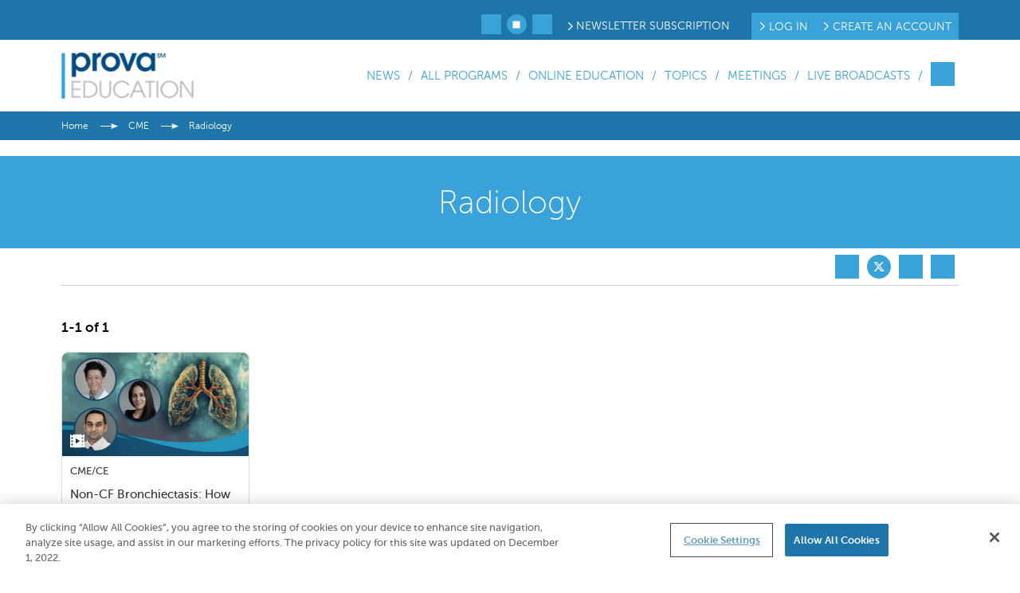

--- FILE ---
content_type: text/html; charset=utf-8
request_url: https://provaeducation.com/cme/radiology/
body_size: 17910
content:
<!DOCTYPE html><html class="data no-js normal-html"><head><script src="https://cdn.cookielaw.org/scripttemplates/otSDKStub.js"  type="text/javascript" charset="UTF-8" data-domain-script=eb495c7f-e8c7-44ee-bd59-6304dc2343cc ></script><script src="https://privacyportal-eu-cdn.onetrust.com/privacy-notice-scripts/otnotice-1.0.min.js" type="text/javascript" charset="UTF-8" id="otprivacy-notice-script">
  
    settings="eyJjYWxsYmFja1VybCI6Imh0dHBzOi8vcHJpdmFjeXBvcnRhbC1ldS5vbmV0cnVzdC5jb20vcmVxdWVzdC92MS9wcml2YWN5Tm90aWNlcy9zdGF0cy92aWV3cyJ9"
  
</script><script type="text/javascript">
    let resolveOneTrust;
    window.onetrustLoaded = new Promise((resolve) => resolveOnetrust = resolve);
    function OptanonWrapper() {
      resolveOnetrust();
    }
</script><meta charset="utf-8"><title>
          
  
    Radiology - Prova Education
  

        </title><meta http-equiv="X-UA-Compatible" content="IE=edge"><link rel="apple-touch-icon" sizes="57x57" href="https://cdn.provaeducation.com/uploads/branding/prv/apple-touch-icon-57x57.png"><link rel="apple-touch-icon" sizes="60x60" href="https://cdn.provaeducation.com/uploads/branding/prv/apple-touch-icon-60x60.png"><link rel="apple-touch-icon" sizes="72x72" href="https://cdn.provaeducation.com/uploads/branding/prv/apple-touch-icon-72x72.png"><link rel="apple-touch-icon" sizes="76x76" href="https://cdn.provaeducation.com/uploads/branding/prv/apple-touch-icon-76x76.png"><link rel="apple-touch-icon" sizes="114x114" href="https://cdn.provaeducation.com/uploads/branding/prv/apple-touch-icon-114x114.png"><link rel="apple-touch-icon" sizes="120x120" href="https://cdn.provaeducation.com/uploads/branding/prv/apple-touch-icon-120x120.png"><link rel="apple-touch-icon" sizes="144x144" href="https://cdn.provaeducation.com/uploads/branding/prv/apple-touch-icon-144x144.png"><link rel="apple-touch-icon" sizes="152x152" href="https://cdn.provaeducation.com/uploads/branding/prv/apple-touch-icon-152x152.png"><link rel="apple-touch-icon" sizes="180x180" href="https://cdn.provaeducation.com/uploads/branding/prv/apple-touch-icon-180x180.png"><link rel="icon" type="image/png" href="https://cdn.provaeducation.com/uploads/branding/prv/favicon-16x16.png" sizes="16x16"><link rel="icon" type="image/png" href="https://cdn.provaeducation.com/uploads/branding/prv/favicon-32x32.png" sizes="32x32"><link rel="icon" type="image/png" href="https://cdn.provaeducation.com/uploads/branding/prv/favicon-194x194.png" sizes="194x194"><link rel="icon" type="image/png" href="https://cdn.provaeducation.com/uploads/branding/prv/android-chrome-96x96.png" sizes="96x96"><link rel="icon" type="image/png" href="https://cdn.provaeducation.com/uploads/branding/prv/android-chrome-192x192.png" sizes="192x192"><link rel="icon" href="https://cdn.provaeducation.com/uploads/branding/prv/favicon.ico" type="image/x-icon" /><link rel="shortcut icon" href="https://cdn.provaeducation.com/uploads/branding/prv/favicon.ico" type="image/x-icon" /><link rel="manifest" href="/favicons/manifest.json"><link rel='mask-icon' href="https://cdn.provaeducation.com/uploads/branding/prv/safari-pinned-tab.svg'" color='#1E75AA'><meta name="msapplication-config" content="/uploads/branding/browserconfig.xml" /><meta name="msapplication-TileColor" content="#1E75AA"><meta name="msapplication-TileImage" content="https://cdn.provaeducation.com/uploads/branding/prv/mstile-144x144.png"><meta name="theme-color" content="#1E75AA"><meta name="viewport" content="width=device-width, initial-scale=1.0, minimum-scale=1.0"><meta name="google-site-verification" content="xw0Q58rBEXwHIXY2OKxrD29DULVQ8QAZPe1TQiWdaT4"><!-- Twitter Card data --><meta name="twitter:card" content=summary"><!-- Open Graph data --><meta property="og:title" content="Radiology"><meta name="dc.title" content="Radiology - Prova Education"><meta itemprop="name" content="Radiology - Prova Education"><meta property="og:type" content="article"><meta property="og:url" content="https://provaeducation.com/cme/radiology/"><meta property="og:image" content="https://cdn.provaeducation.com/uploads/aggregation_images/agg2_cme_radiology.jpg"><meta itemprop="image" content="https://cdn.provaeducation.com/uploads/aggregation_images/agg2_cme_radiology.jpg"><meta name="revisit-after" content="3 days"><meta name="copyright" content="© 2026"><meta name="dc.format" content="text/html"><meta name="dc.publisher" content="US HealthConnect"><meta name="dc.creator" content="Home - www.ushealthconnect.com"><script async src='https://securepubads.g.doubleclick.net/tag/js/gpt.js'></script><script>
            document.addEventListener('DOMContentLoaded', function() {
              const currentUrl = new URL(window.location.href);
              let removed = false;

              if (currentUrl.searchParams.has('rmd_tok')) {
                currentUrl.searchParams.delete('rmd_tok');
                removed = true;
              }

              if (currentUrl.searchParams.has('rmd_token')) {
                currentUrl.searchParams.delete('rmd_token');
                removed = true;
              }

              if (removed) {
                window.history.replaceState(null, '', currentUrl);
              }
            });
        </script><link rel="stylesheet" href="https://cdn.provaeducation.com/assets/css/media.css?5e214fb0ba0d1f8c1fed1d6e8ecf5c04"><style>
                :root {
                    --brand-main: #1E75AA;
                    --brand-secondary: #39A2D9;
                    --brand-tertiary: #95D7E9;
                    --brand-main-rgb: 30, 117, 170;
                    --brand-secondary-rgb: 57, 162, 217;
                    --brand-tertiary-rgb: 149, 215, 233;

                    --hyperlink-text: #333333;
                    --hyperlink-text-hover: #333333;
                    --main-menu: #39A2D9;
                    --main-menu-hover: #1E75AA;
                    --main-menu-separators: #39A2D9;
                    --flyout-menu-items: #FFFFFF;
                    --flyout-menu-background: #1E75AA;
                    --flyout-menu-arrow-icon: #39A2D9;
                    --flyout-menu-separators: #39A2D9;
                    --flyout-menu-hover: #39A2D9;

                    --primary-cta-text: #FFFFFF;
                    --primary-cta-background: #39A2D9;
                    --primary-cta-text-active: #FFFFFF;
                    --primary-cta-background-active: #39A2D9;
                    --primary-cta-text-hover: #FFFFFF;
                    --primary-cta-background-hover: #39A2D9;

                    --sub-footer-background: #0A4B81;

                    --bg-content-type-cta-tab-active: #1E75AA;
                    --bg-content-type-cta-tab-inactive: #F2F2F2;
                    --cta-tab-font-color-active: #FFFFFF;
                    --cta-tab-font-color-inactive: #333333;
                    --next-and-previous-arrow-icons: #000000;
                    --font-color-of-the-show-all-text-link: #1E75AA;
                    --separator-left-and-right-of-the-show-all-link: #39A2D9;

                    --carousel-background-color: #1E75AA;
                    --carousel-item-eclipses-active: #FFFFFF;
                    --carousel-item-eclipses-inactive: #FFFFFF;
                    --carousel-cta-button-text-font-color: #FFFFFF;
                    --carousel-cta-background: #39A2D9;
                    --carousel-arrows-icon: #FFFFFF;
                    --carousel-text-font-color: #FFFFFF;
                    --universe-elements-next-active: #1E75AA;
                    --universe-elements-next-inactive: #333333;
                    --show-all-universe-text-link: #39A2D9;
                }
            </style><link rel="stylesheet" href="https://cdn.provaeducation.com/assets/css/prova.css?5e214fb0ba0d1f8c1fed1d6e8ecf5c04"><link href="https://cdn.provaeducation.com/assets/vendor/select2/dist/css/select2.css" type="text/css" media="all" rel="stylesheet" /><link href="//vjs.zencdn.net/7.6.5/video-js.min.css" rel="stylesheet"><script>
    
    if (!window.location.origin) {
      window.location.origin = window.location.protocol + '//' + window.location.hostname + (window.location.port ? ':' + window.location.port: '');
    }
    window.currentSite = {
        brandEmail: 'info@provaeducation.com',
        externalSegmentTrackingActive: false
    };
    window.isAndroidWebview = false;
    window.isIosWebview = false;
    window.reachMD = {
        
        siteName: 'ReachMD',
        brandName: 'Prova Education',
        webNotificationsPromptEnabled: true,
        inAppNotificationsEnabled: true,
        appVersion: 'v5.55.2',
        
        
        notifications: [],
        urls: {
            media: 'https://cdn.provaeducation.com/',
            static: 'https://cdn.provaeducation.com/assets/',
            login: '/accounts/login/',
            register: '/registration/register/',
            logger: {
                batch: '/b/',
                analytics_api_host: 'https://data.reachmd.com/',
                analytics_api_enabled: true,
            }
        },
        
        isMobile: false,
        
        gamId: '21928603557',
        serverTime: '2026-01-28T21:06:10.172066-0500',
        buildId: '5e214fb0ba0d1f8c1fed1d6e8ecf5c04',
        stream: {
            src: 'https://live.reachmd.com/RMD',
            streamId: 'None',
            title: 'ReachMD Radio',
            poster: 'https://cdn.provaeducation.com/assets/img/common/poster_with_bg.jpg'
        },
        user: {
          'rmdvid': "",
          
          
          socialLogins: {
            fb: "/profiles/login/facebook/",
            ln: "/profiles/login/linkedin-oauth2/",
            apple: "/profiles/login/apple-id/",
            google: "/profiles/login/google-oauth2/"
          },
          
          'isLoggedIn': false,
          
          
          'isAppUser': false,
          
        },
        siteDateFormat: 'MM/dd/yyyy',
        siteId: 2,
        isTemplateV2: 'False',
        hasPrintSubscription: false,
        siteCode: 'prv',
        sessionCookieName: 'sessionid',
        
        injected: {},
        visitedDi: {},
        newsletter: undefined,
        
        abt: [],
        stripePublicKey: 'pk_live_51OrNx6GcPT0G3zEdTGMnKj5SzK2QZW9l7go2bIyvYNDK5JCGKoBY3IfdusdMaScgRuJi5AXbj5BG1LdbFlno4aqB00DwLOfey3',
        stripeSubscriptionPublicKey: 'pk_live_51OtZhXIhq0322TCLqG3GadGbwi0CFC8rPCHThoqHpNAUEtwrd4dqetN3hcbBfdmU8qZdFsHFGNRgIdc02KnmUZd400kFdpjodk',
        tagData: undefined,
    };

    function fetchTagData() {
        var currentUrl = new URL(window.location.href);
        var apiUrl = new URL('/latest/profiles/api/ptags/', window.location.origin);

        var relevantParams = [
            'origin',
            'lorigin',
            'aforigin',
            'tporigin',
            'utm_source',
            'utm_profession',
            'utm_specialty'
        ];

        relevantParams.forEach(function(param) {
            var value = currentUrl.searchParams.get(param);
            if (value) {
                apiUrl.searchParams.set(param.replace(/utm_/g, 'u_'), value);
            }
        });

        fetch(apiUrl.toString(), {
            method: 'GET',
            credentials: 'same-origin',
            headers: {
                'Accept': 'application/json',
                'Content-Type': 'application/json',
            }
        })
        .then(function(response) {
            if (!response.ok) {
                throw new Error('Unable to retrieve tag data info: ' + response.statusText);
            }
            return response.json();
        })
        .then(function(data) {
            window.reachMD.tagData = {
                p: data.p || '',
                s: data.s || '',
                i: data.i || '',
                fi: data.fi || 'false',
            };
            if (typeof window.CustomEvent === 'function') {
                var event = new CustomEvent('tag.data.ready', {
                    detail: window.reachMD.tagData
                });
                window.dispatchEvent(event);
            }
        })
        .catch(function() {
            window.reachMD.tagData = {
                p: '',
                s: '',
                i: '',
                fi: 'false',
            };
            console.info('[LOG]: Unable to retrieve tag data info');
        });
    }

    fetchTagData();
</script><script>window.intlCopies = {};</script><script>
  (function (w, d, t, s, o, a, m) {
    w[o] = w[o] || function () {
      (w[o].q = w[o].q || []).push(arguments)
    };
    w[o].l = 1 * new Date();
    a = d.createElement(t);
    m = d.getElementsByTagName(t)[0];
    a.async = 1;
    a.src = s;
    m.parentNode.insertBefore(a, m)
  })
  
    (window, document, 'script', "https://cdn.provaeducation.com/assets/js/logger.js", 'RMDTLOG');
  
  RMDTLOG('init');
</script><script>
                var facebookPixelInit = true;
                !function(f,b,e,v,n,t,s){if(f.fbq)return;n=f.fbq=function(){n.callMethod?
                n.callMethod.apply(n,arguments):n.queue.push(arguments)};if(!f._fbq)f._fbq=n;
                n.push=n;n.loaded=!0;n.version='2.0';n.queue=[];t=b.createElement(e);t.async=!0;
                t.src=v;s=b.getElementsByTagName(e)[0];s.parentNode.insertBefore(t,s)}(window,
                document,'script','https://connect.facebook.net/en_US/fbevents.js');

                fbq('init', '1533524483605597');

                fbq('track', 'PageView', {
                  
                  
                });

                
                </script><noscript><img height="1" width="1" style="display:none"
                src="https://www.facebook.com/tr?id=1533524483605597&ev=PageView&noscript=1"
                /></noscript><!-- DO NOT MODIFY --><!-- End Facebook Pixel Code --><script>

(function (i, s, o, g, r, a, m) {
    i['NewGoogleAnalyticsObject'] = r;
    i[r] = i[r] || function () {
        (i.dataLayer = i.dataLayer || []).push(arguments)
    };
    a = s.createElement(o),
    m = s.getElementsByTagName(o)[0];
    a.async = 1;
    a.src = g;
    m.parentNode.insertBefore(a, m)
})(window, document, 'script', '//www.googletagmanager.com/gtag/js?id=G-Z0H7QJ0TQM', 'gtag');

gtag('js', new Date());
gtag('config', 'G-Z0H7QJ0TQM');

</script><!-- <script data-ad-client="ca-pub-3458590910979882" async src="https://pagead2.googlesyndication.com/pagead/js/adsbygoogle.js"></script> --><script>
            var googletag = googletag || {};
            googletag.cmd = googletag.cmd || [];
            var adSlot1, adSlot2, adSlot3, adSlot4, adSlot5, adSlot6, adSlot7, adSlot8, adSlot9, adSlot10, adSlot11, adSlot12;
            var slots;
            googletag.cmd.push(function() {
                const mapLeader = googletag.sizeMapping().
                    addSize([0, 0], [[320,100],[320,50],[300,50],[1,1],'fluid']).
                    addSize([740, 0], [[728, 90],[1,1]]).
                    build();
                const mapSticky = googletag.sizeMapping().
                    addSize([0, 0], [[320,50],[300,50],[1,1]]).
                    addSize([740, 0], [[728, 90],[1,1]]).
                    addSize([1025, 0], [[970,90],[728,90],[1,1]]).
                    build();
                const microPref = 'prv';
                const microSite = window.location.hostname.split(".").reverse()[1];
                adSlot1 = googletag.defineSlot('/21928603557/' + microPref + '/top', [[728,90], [1,1]],'ad-top').defineSizeMapping(mapLeader).addService(googletag.pubads());
                adSlot2 = googletag.defineSlot('/21928603557/' + microPref + '/body1', [[728,90], [1,1]],'ad-body1').defineSizeMapping(mapLeader).addService(googletag.pubads());
                adSlot3 = googletag.defineSlot('/21928603557/' + microPref + '/body2', [[728,90], [1,1]],'ad-body2').defineSizeMapping(mapLeader).addService(googletag.pubads());
                adSlot4 = googletag.defineSlot('/21928603557/' + microPref + '/body3', [[728,90], [1,1]],'ad-body3').defineSizeMapping(mapLeader).addService(googletag.pubads());
                adSlot5 = googletag.defineSlot('/21928603557/' + microPref + '/module1', [[300,250],[1,1],'fluid'],'ad-module1').addService(googletag.pubads());
                adSlot6 = googletag.defineSlot('/21928603557/' + microPref + '/module2', [[300,250],[1,1],'fluid'],'ad-module2').addService(googletag.pubads());
                adSlot7 = googletag.defineSlot('/21928603557/' + microPref + '/module3', [[300,250],[1,1],'fluid'],'ad-module3').addService(googletag.pubads());
                adSlot8 = googletag.defineSlot('/21928603557/' + microPref + '/module4', [[300,250],[1,1],'fluid'],'ad-module4').addService(googletag.pubads());
                adSlot9 = googletag.defineSlot('/21928603557/' + microPref + '/interstitial', [[300, 250], [1, 1], 'fluid'], 'ad-interstitial').addService(googletag.pubads());
                adSlot10 = googletag.defineSlot('/21928603557/' + microPref + '/sidebar', [300, 250], 'ad-sidebar').addService(googletag.pubads());
                adSlot11 = googletag.defineSlot('/21928603557/' + microPref + '/footer', [[728, 90], [1, 1]], 'ad-footer').defineSizeMapping(mapSticky).addService(googletag.pubads());
                adSlot12 = googletag.defineSlot('/21928603557/' + microPref + '/inarticle', [300,250], 'ad-inarticle').addService(googletag.pubads());

                window.trackingSlot = googletag
                    .defineSlot('/21928603557/' + microPref + '/tracker', [1, 1], 'gam-tracker-slot')
                    .addService(googletag.pubads());

                googletag.pubads().setTargeting("site", microSite);
                googletag.pubads().setTargeting("hn", window.location.hostname);
                googletag.pubads().setTargeting("li", window.reachMD.user.isLoggedIn ? "true" : "false");
                googletag.pubads().disableInitialLoad();
                googletag.pubads().collapseEmptyDivs(true);
                googletag.pubads().enableSingleRequest();
                googletag.enableServices();

                slots = {
                    top: adSlot1,
                    body1: adSlot2,
                    body2: adSlot3,
                    body3: adSlot4,
                    module1: adSlot5,
                    module2: adSlot6,
                    module3: adSlot7,
                    module4: adSlot8,
                    interstitial: adSlot9,
                    sidebar: adSlot10,
                    footer: adSlot11,
                    inarticle: adSlot12,
                };
                if (typeof window.CustomEvent === 'function') {
                    const event = new CustomEvent('ads.service.enabled');
                    window.dispatchEvent(event);
                }
            });

            const getRos = function () {
                let ros = 'True';
                const rosElements = ['.object-data', '.js-agg-data', '.live-event-enrolment-data', '.js-ros-control'];
                for (let _ = 0; _ < rosElements.length; _++) {
                    const element = document.querySelector(rosElements[_]);
                    if (element) {
                        ros = element.getAttribute("data-allow-run-of-site-ads");
                        break;
                    }
                }
                return ros;
            }

            var setUserTargeting = () => {
                googletag.cmd.push(() => {
                    googletag.pubads().setTargeting("s", window.reachMD.tagData.s);
                    googletag.pubads().setTargeting("p", window.reachMD.tagData.p);
                    googletag.pubads().setTargeting("i", window.reachMD.tagData.i);
                    googletag.pubads().setTargeting("fi", window.reachMD.tagData.fi);
                });
            };

            var sendUserInformation = function(notFoundPage=false) {
                googletag.cmd.push(() => {
                    const pathParts = window.location.pathname.substr(0).split("/");
                    if (pathParts[1]) {
                        googletag.pubads().setTargeting("agg1", pathParts[1]);
                    } else {
                        googletag.pubads().setTargeting("agg1", "home");
                    }
                    let agg2 = [];
                    if (document.querySelector(".object-data") && document.querySelector(".object-data").getAttribute("data-subcategories")) {
                        agg2 = document.querySelector(".object-data").getAttribute("data-subcategories").split(';').filter((category) => category);
                        if (pathParts[2]) {
                            agg2.push(pathParts[2]);
                        }
                        agg2 = agg2.map((categorySlug) => categorySlug.slice(0,40));
                        googletag.pubads().setTargeting("agg2", agg2);
                    } else {
                        googletag.pubads().setTargeting("agg2", pathParts[2] ? pathParts[2].slice(0, 40) : "none");
                    }
                    googletag.pubads().setTargeting("ros", getRos());
                    if (document.getElementById('minute_ce_challenge_details')) {
                        googletag.pubads().setTargeting("details-program", document.getElementById('minute_ce_challenge_details').getAttribute('data-slug'));
                        googletag.pubads().setTargeting("tag", document.getElementById('minute_ce_challenge_details').getAttribute('data-id'));
                    } else {
                        googletag.pubads().setTargeting("details-program", document.querySelector(".object-data") && document.querySelector(".object-data").getAttribute("data-title") ? document.querySelector(".object-data").getAttribute("data-title").slice(0, 39) : "none");
                        googletag.pubads().setTargeting("tag", document.querySelector(".object-data") && document.querySelector(".object-data").getAttribute("data-id") ? document.querySelector(".object-data").getAttribute("data-id") : "none");
                    }
                    const dataElement = document.querySelector(".object-data") || document.querySelector(".js-agg-data");
                    const gamCampaignId = dataElement && dataElement.getAttribute("data-gam-campaign-id");
                    googletag.pubads().setTargeting("tlid", gamCampaignId ? gamCampaignId : "none");
                    googletag.pubads().setTargeting("pu", window.location.href);
                    if (notFoundPage) {
                      googletag.pubads().setTargeting("404", "true");
                    } else {
                      googletag.pubads().setTargeting("404", "false");
                    }
                    // Set 'typ' targeting for program type
                    const typValue = dataElement && dataElement.getAttribute("data-typ");
                    googletag.pubads().setTargeting("typ", typValue || "none");
                });
            };

            const dynamicLoadAds = function () {
                document.querySelectorAll('.ad-container .js-ad-banner').forEach((adElement) => {
                    const adId = adElement.id;
                    // InArticle Ad is rendered from React App, no need to refresh it here
                    if (adElement.getAttribute('data-loaded') || adId === 'ad-inarticle') {
                        return;
                    }

                    const slotName = adId.slice(adId.indexOf('-') + 1);

                    const style = adElement.getAttribute('style');
                    if (style) {
                        adElement.setAttribute('style', '');
                    }

                    const adPosition = adElement.getBoundingClientRect();
                    const isMobile = screen.width < 768 || window.innerWidth < 768;
                    const halfAdHeightDependingOnDevice = isMobile ? 25 : 45;
                    const halfAdHeight = adId === 'ad-module' ? 125 : halfAdHeightDependingOnDevice;
                    const radioPlayerHeight = document.querySelector('.fixed-player-container') ?
                        document.querySelector('.fixed-player-container').offsetHeight : 0;
                    const maxTopPosition = window.innerHeight - halfAdHeight - radioPlayerHeight;
                    const headerHeight = document.querySelector('header.base-header .header') ?
                        document.querySelector('header.base-header .header').offsetHeight : 0;

                    if (style) {
                        adElement.setAttribute('style', style);
                    }
                    if (adPosition.top >= headerHeight && adPosition.top < maxTopPosition) {
                        if (!adElement.getElementsByTagName('iframe').length) {
                            adElement.setAttribute('data-loaded', 'true');
                            window.refreshSlot(slotName);
                        }
                    }
                });
            };

            var refreshSlots = function(addScrollListener = false, forceRefresh = false) {
                if (forceRefresh) {
                    document.querySelectorAll('.ad-container .js-ad-banner').forEach((adElement) => {
                        adElement.removeAttribute('data-loaded')
                    });
                }
                dynamicLoadAds(forceRefresh);
                if (addScrollListener) {
                    window.addEventListener('scroll', _.debounce(dynamicLoadAds, 100));
                }
            };

            var refreshSlot = function (slotName) {
                googletag.cmd.push(function () {
                    googletag.pubads().refresh([slots[slotName]], { changeCorrelator: false });
                });
            };
        </script></head><body class="layout-desktop "><div id="newsletter_popup"></div><div class="page-wrapper user-not_authenticated"><input type="hidden" name="csrfmiddlewaretoken" value="I1nPU5irqXktcYVeMld8ThecOioT79oqv0E2Qf2EMgfvPEcLbjWPKXjW8qxfSSM8"><header class="base-header "><div class="top__menu"><div class="container"><div class="top__menu__container"><div class="top__menu__socials white-hover-icons"><div class="svg-background"><a href="https://www.facebook.com/ProvaEducation" class="svg-icon svg-icon--facebook leave-page" title="Facebook" target="_blank"></a></div><div class="svg-background"><a href="https://twitter.com/ProvaEducation" class="svg-icon svg-icon--twitter leave-page" title="Twitter" target="_blank"></a></div><div class="svg-background"><a href="https://www.linkedin.com/company/prova-education-inc/" class="svg-icon svg-icon--linkedin leave-page" title="LinkedIn" target="_blank"></a></div></div><button class="button button--link top__menu__newsletter text--light newsletter-popup__open">
                    Newsletter Subscription
                </button><div class="top__menu__lor not-authenticated"><a class="top__menu__lor__link js-rmdnet-login" href="/accounts/login/">
                    Log In
                </a><a class="top__menu__lor__link js-rmdnet-register" href="/registration/register/">
                    Create an Account
                </a></div></div></div></div><div class="container"><div class="header"><form class="js-search-input search-form hidden" method="get" action="/search/"><input class="search-form__input" type="text" name="q" value=""><input type="hidden" name="order_by" value="1"><div class="search-form__container-btn"><input class="search-form__submit" value="" type="submit"></div></form><div class="header__menu--container"><a class="header__logo js-minimize-player-for-segment-playing" href="/" title="Prova Education"><img src="https://cdn.provaeducation.com/uploads/branding/prv/prv_logo.png" alt="Prova Education"></a><nav class="header__menu hidden--mobile"><div class="header__menu__profile-block f-container hidden--desktop"><button class="button button--md button--brand--secondary button--squared f-start js-rmdnet-login">LOG IN</button><button class="button button--md button--brand--secondary button--squared f-end js-rmdnet-register">CREATE AN ACCOUNT</button></div><ul class="header__menu__list reset-ul"><li class="header__menu__container hidden--desktop"><a href="/" class="text--primary header__menu__link js-minimize-player-for-segment-playing">HOME</a></li><li class="header__menu__container "><a href="/medical-news/"  class="text--primary with-child header__menu__link leave-page js-minimize-player-for-segment-playing" target="_blank" data-id="submenu-news">News</a><div id="submenu-news" class="header__submenu hidden hidden--mobile"><div class="container header__submenu__container"><div class="header__submenu__column"><a class="text--thin leave-page js-minimize-player-for-segment-playing" target="_blank" href="/medical-news/business-of-medicine/">Business of Medicine</a><a class="text--thin leave-page js-minimize-player-for-segment-playing" target="_blank" href="/medical-news/global-health/">Global Health</a><a class="text--thin leave-page js-minimize-player-for-segment-playing" target="_blank" href="/medical-news/health-policy/">Health Policy</a><a class="text--thin leave-page js-minimize-player-for-segment-playing" target="_blank" href="/medical-news/health-technology/">Health Technology</a></div><div class="header__submenu__separator"></div><div class="header__submenu__column"><a class="text--thin leave-page js-minimize-player-for-segment-playing" target="_blank" href="/medical-news/allergy-asthma-immunology/">Allergy, Asthma, and Immunology</a><a class="text--thin leave-page js-minimize-player-for-segment-playing" target="_blank" href="/medical-news/cardiology/">Cardiology</a><a class="text--thin leave-page js-minimize-player-for-segment-playing" target="_blank" href="/medical-news/dermatology/">Dermatology</a><a class="text--thin leave-page js-minimize-player-for-segment-playing" target="_blank" href="/medical-news/diabetes-and-endocrinology/">Diabetes and Endocrinology</a><a class="text--thin leave-page js-minimize-player-for-segment-playing" target="_blank" href="/medical-news/emergency-medicine/">Emergency Medicine</a><a class="text--thin leave-page js-minimize-player-for-segment-playing" target="_blank" href="/medical-news/gastroenterology/">Gastroenterology</a><a class="text--thin leave-page js-minimize-player-for-segment-playing" target="_blank" href="/medical-news/genetics/">Genetics</a><a class="text--thin leave-page js-minimize-player-for-segment-playing" target="_blank" href="/medical-news/geriatrics/">Geriatrics</a></div><div class="header__submenu__separator"></div><div class="header__submenu__column"><a class="text--thin leave-page js-minimize-player-for-segment-playing" target="_blank" href="/medical-news/infectious-disease/">Infectious Disease</a><a class="text--thin leave-page js-minimize-player-for-segment-playing" target="_blank" href="/medical-news/nephrology/">Nephrology</a><a class="text--thin leave-page js-minimize-player-for-segment-playing" target="_blank" href="/medical-news/neurology/">Neurology</a><a class="text--thin leave-page js-minimize-player-for-segment-playing" target="_blank" href="/medical-news/nutrition/">Nutrition</a><a class="text--thin leave-page js-minimize-player-for-segment-playing" target="_blank" href="/medical-news/ob-gyn-and-womens-health/">OB/GYN & Women's Health</a><a class="text--thin leave-page js-minimize-player-for-segment-playing" target="_blank" href="/medical-news/oncology/">Oncology</a><a class="text--thin leave-page js-minimize-player-for-segment-playing" target="_blank" href="/medical-news/ophthalmology/">Ophthalmology</a><a class="text--thin leave-page js-minimize-player-for-segment-playing" target="_blank" href="/medical-news/pain-management/">Pain Management</a></div><div class="header__submenu__separator"></div><div class="header__submenu__column"><a class="text--thin leave-page js-minimize-player-for-segment-playing" target="_blank" href="/medical-news/pediatrics/">Pediatrics</a><a class="text--thin leave-page js-minimize-player-for-segment-playing" target="_blank" href="/medical-news/primary-care/">Primary Care</a><a class="text--thin leave-page js-minimize-player-for-segment-playing" target="_blank" href="/medical-news/psychiatry-and-mental-health/">Psychiatry and Mental Health</a><a class="text--thin leave-page js-minimize-player-for-segment-playing" target="_blank" href="/medical-news/pulmonary-medicine/">Pulmonary Medicine</a><a class="text--thin leave-page js-minimize-player-for-segment-playing" target="_blank" href="/medical-news/radiology/">Radiology</a><a class="text--thin leave-page js-minimize-player-for-segment-playing" target="_blank" href="/medical-news/rheumatology/">Rheumatology</a><a class="text--thin leave-page js-minimize-player-for-segment-playing" target="_blank" href="/medical-news/sports-medicine/">Sports Medicine</a><a class="text--thin leave-page js-minimize-player-for-segment-playing" target="_blank" href="/medical-news/surgery/">Surgery</a></div></div></div></li><!-- Special case for 'Congresnieuws' menu item CVGK based on US #12679 --><li class="header__menu__container "><a href="/programs/"  class="text--primary with-child header__menu__link leave-page js-minimize-player-for-segment-playing" target="_blank" data-id="submenu-all-programs">All Programs</a><div id="submenu-all-programs" class="header__submenu hidden hidden--mobile"><div class="container header__submenu__container"><div class="header__submenu__column"><a class="text--thin leave-page js-minimize-player-for-segment-playing" target="_blank" href="/programs/Audioabstracts/">AudioAbstracts</a><a class="text--thin leave-page js-minimize-player-for-segment-playing" target="_blank" href="/programs/cme/">CME/CE</a><a class="text--thin leave-page js-minimize-player-for-segment-playing" target="_blank" href="/clinical-practice/">Clinical Practice</a><a class="text--thin leave-page js-minimize-player-for-segment-playing" target="_blank" href="/doctors-lounge/">Medical Interest</a><a class="text--thin leave-page js-minimize-player-for-segment-playing" target="_blank" href="/programs/video-library/">Video Library</a></div><div class="header__submenu__separator"></div><div class="header__submenu__column"><a class="text--thin leave-page js-minimize-player-for-segment-playing" target="_blank" href="/programs/conference-coverage/">Conference Coverage</a><a class="text--thin leave-page js-minimize-player-for-segment-playing" target="_blank" href="/programs/cystic-fibrosis-in-focus/">Cystic Fibrosis in Focus</a><a class="text--thin leave-page js-minimize-player-for-segment-playing" target="_blank" href="/programs/diabetes-discourse/">Diabetes Discourse</a><a class="text--thin leave-page js-minimize-player-for-segment-playing" target="_blank" href="/programs/global-neurology-academy/">Global Multiple Sclerosis Academy</a><a class="text--thin leave-page js-minimize-player-for-segment-playing" target="_blank" href="/programs/global-oncology-academy/">Global Oncology Academy</a></div><div class="header__submenu__separator"></div><div class="header__submenu__column"><a class="text--thin leave-page js-minimize-player-for-segment-playing" target="_blank" href="/programs/grand-rounds-nation/">Grand Rounds Nation</a><a class="text--thin leave-page js-minimize-player-for-segment-playing" target="_blank" href="/programs/prova-oncology/">Prova Oncology</a></div></div></div></li><!-- Special case for 'Congresnieuws' menu item CVGK based on US #12679 --><li class="header__menu__container "><a href="/cme/"  class="text--primary with-child header__menu__link leave-page js-minimize-player-for-segment-playing" target="_blank" data-id="submenu-online-education">Online Education</a><div id="submenu-online-education" class="header__submenu hidden hidden--mobile"><div class="container header__submenu__container"><div class="header__submenu__column"><a class="text--thin leave-page js-minimize-player-for-segment-playing" target="_blank" href="/cme/allergy-asthma-and-immunology/">Allergy and Clinical Immunology</a><a class="text--thin leave-page js-minimize-player-for-segment-playing" target="_blank" href="/cme/bladder-healthincontinence/">Bladder Health/Incontinence</a><a class="text--thin leave-page js-minimize-player-for-segment-playing" target="_blank" href="/cme/general-medicine-and-primary-care/">General Medicine and Primary Care</a><a class="text--thin leave-page js-minimize-player-for-segment-playing" target="_blank" href="/cme/nutrition/">Nutrition</a></div><div class="header__submenu__separator"></div><div class="header__submenu__column"><a class="text--thin leave-page js-minimize-player-for-segment-playing" target="_blank" href="/cme/Oncology-and-Hematology/">Oncology and Hematology</a><a class="text--thin leave-page js-minimize-player-for-segment-playing" target="_blank" href="/cme/pediatrics/">Pediatrics</a><a class="text--thin leave-page js-minimize-player-for-segment-playing" target="_blank" href="/programs/prova-oncology/">Prova Oncology</a><a class="text--thin leave-page js-minimize-player-for-segment-playing" target="_blank" href="/cme/pulmonary-medicine/">Pulmonary Medicine</a><a class="text--thin leave-page js-minimize-player-for-segment-playing" target="_blank" href="/cme/radiology/">Radiology</a><a class="text--thin leave-page js-minimize-player-for-segment-playing" target="_blank" href="/cme/urology/">Urology</a></div><div class="header__submenu__separator"></div><div class="header__submenu__column"></div></div></div></li><!-- Special case for 'Congresnieuws' menu item CVGK based on US #12679 --><li class="header__menu__container "><a href="/clinical-practice/"  class="text--primary with-child header__menu__link leave-page js-minimize-player-for-segment-playing" target="_blank" data-id="submenu-topics">TOPICS</a><div id="submenu-topics" class="header__submenu hidden hidden--mobile"><div class="container header__submenu__container"><div class="header__submenu__column"><a class="text--thin leave-page js-minimize-player-for-segment-playing" target="_blank" href="/clinical-practice/allergy-and-clinical-immunology/">Allergy and Clinical Immunology</a><a class="text--thin leave-page js-minimize-player-for-segment-playing" target="_blank" href="/clinical-practice/clinical-pharmacology/">Clinical Pharmacology</a><a class="text--thin leave-page js-minimize-player-for-segment-playing" target="_blank" href="/clinical-practice/diabetes-and-endocrinology/">Diabetes and Endocrinology</a><a class="text--thin leave-page js-minimize-player-for-segment-playing" target="_blank" href="/clinical-practice/general-medicine-and-primary-care/">General Medicine and Primary Care</a><a class="text--thin leave-page js-minimize-player-for-segment-playing" target="_blank" href="/clinical-practice/hivaids-and-infectious-disease/">HIV/Aids and Infectious Disease</a></div><div class="header__submenu__separator"></div><div class="header__submenu__column"><a class="text--thin leave-page js-minimize-player-for-segment-playing" target="_blank" href="/clinical-practice/infectious-diseases/">Infectious Disease</a><a class="text--thin leave-page js-minimize-player-for-segment-playing" target="_blank" href="/clinical-practice/neurology-and-neurosurgery/">Neurology and Neurosurgery</a><a class="text--thin leave-page js-minimize-player-for-segment-playing" target="_blank" href="/clinical-practice/nutrition/">Nutrition</a><a class="text--thin leave-page js-minimize-player-for-segment-playing" target="_blank" href="/clinical-practice/oncology-hematology/">Oncology and Hematology</a><a class="text--thin leave-page js-minimize-player-for-segment-playing" target="_blank" href="/clinical-practice/pediatrics/">Pediatrics</a></div><div class="header__submenu__separator"></div><div class="header__submenu__column"><a class="text--thin leave-page js-minimize-player-for-segment-playing" target="_blank" href="/clinical-practice/poisoning-drug-reference/">Poisoning and Drug Reference</a><a class="text--thin leave-page js-minimize-player-for-segment-playing" target="_blank" href="/clinical-practice/psychiatry-and-mental-health/">Psychiatry and Mental Health</a><a class="text--thin leave-page js-minimize-player-for-segment-playing" target="_blank" href="/clinical-practice/pulmonary-medicine/">Pulmonary Medicine</a><a class="text--thin leave-page js-minimize-player-for-segment-playing" target="_blank" href="/clinical-practice/radiology/">Radiology</a><a class="text--thin leave-page js-minimize-player-for-segment-playing" target="_blank" href="/clinical-practice/urology/">Urology</a></div></div></div></li><!-- Special case for 'Congresnieuws' menu item CVGK based on US #12679 --><li class="header__menu__container "><a href="/meetings/new/"  class="text--primary header__menu__link leave-page js-minimize-player-for-segment-playing" target="_blank" data-id="submenu-meetings">Meetings</a></li><!-- Special case for 'Congresnieuws' menu item CVGK based on US #12679 --><li class="header__menu__container "><a href="/live-broadcasts/new/"  class="text--primary header__menu__link leave-page js-minimize-player-for-segment-playing" target="_blank" data-id="submenu-live-broadcasts">Live Broadcasts</a></li><!-- Special case for 'Congresnieuws' menu item CVGK based on US #12679 --><li class="header__menu__container header__menu__newsletter hidden--desktop"><button class="text--primary header__menu__link newsletter-popup__open">Newsletter Subscription</button></li><li class="header__menu__container header__menu__socials f-container push-top push-bottom push-left--half push-right--half hidden--desktop"><div class="svg-background"><a href="https://www.facebook.com/ProvaEducation" title="Facebook" target="_blank" class="f-start svg-icon svg-icon--facebook leave-page"></a></div><div class="svg-background"><a href="https://twitter.com/ProvaEducation" title="Twitter" target="_blank" class="f-center svg-icon svg-icon--twitter leave-page"></a></div><div class="svg-background"><a href="https://www.linkedin.com/company/prova-education-inc/" title="LinkedIn" target="_blank" class="f-center svg-icon svg-icon--linkedin leave-page"></a></div></li></ul></nav></div><div class="header__menu__container header__menu__container--search"><button class="link__search header__menu__link js-search-button"><div class="js-search header__search"></div><span class="hidden--desktop hidden--mobile js-close"></span></button></div><button class="header__menu__mobile-trigger js-menu-trigger"><span class="p1"></span><span class="p2"></span><span class="p3"></span></button></div></div><div class="block-main container"></div></header><div class="content"><div id="notification_container"></div><div id="pjax-wrapper"><div class="sec-breadcrumbs"><div class="container"><ol itemscope itemtype="https://schema.org/BreadcrumbList" class="sec-breadcrumbs__list"><li itemprop="itemListElement" itemscope itemtype="https://schema.org/ListItem"><a
                            class="js-minimize-player-for-segment-playing"
                            itemprop="item"
                            itemscope
                            itemtype="https://schema.org/WebPage"
                            itemid="https://provaeducation.com/"
                            href="/"
                        ><span itemprop="name">Home</span></a><meta itemprop="position" content="1" /></li><li itemprop="itemListElement" itemscope itemtype="https://schema.org/ListItem"><a
        itemprop="item"
        itemscope
        itemtype="https://schema.org/WebPage"
        itemid="https://provaeducation.com/cme/"
        href="/cme/"
      ><span itemprop="name">CME</span></a><meta itemprop="position" content="2" /></li><li itemprop="itemListElement" itemscope itemtype="https://schema.org/ListItem"><a
      itemprop="item"
      itemscope
      itemtype="https://schema.org/WebPage"
      itemid="https://provaeducation.com/cme/radiology/"
      href="/cme/radiology/"
    ><span itemprop="name">Radiology</span></a><meta itemprop="position" content="3" /></li></ol></div></div><div class="ad-container ad-container-with-margins"><div class="ad-advertisement-label" id="ad-top-label">advertisement</div><div id='ad-top' class="js-ad-banner"><script type='text/javascript'>
      googletag.cmd.push(function() {
        googletag.display('ad-top');
      });
    </script></div></div><div class="sec subcategory swipe-container"><header class="subcategory__header "><div class="container"><h1
              class="subcategory__header__title aggregation-page-title js-agg-data"
              data-hotjar-enabled="True"
              data-allow-run-of-site-ads="False"
              data-id="165"
              data-gam-campaign-id="none"
            >
              
                Radiology
              
            </h1></div></header><div class="subcategory__body"><div class="subcategory__body__intro"><div class="container"><div class="f-container intro__header"><div class="f-end f-container intro__header__shared"><div class="share-box"><div class="share-module"><ul class="share-module__list"><li class="share-module__list__item"><button class="js-facebook svg-icon svg-icon--facebook" onclick="window.open('https://www.facebook.com/sharer.php?u=https://provaeducation.com/cme/radiology/', 'facebook', 'menubar=no,toolbar=no,resizable=yes,scrollbars=yes,height=650,width=450');window.reachMD.logger.share({type:'fb', model: 'subcategory', subcategory_id: '165'});">facebook</button></li><li class="share-module__list__item"><button class="js-twitter svg-icon svg-icon--twitter" onclick="window.open('https://twitter.com/share?text=Radiology&url=https://provaeducation.com/cme/radiology/&via=ReachMD', 'twitter', 'menubar=no,toolbar=no,resizable=yes,scrollbars=yes,height=600,width=450');window.reachMD.logger.share({type:'tw', model: 'subcategory', subcategory_id: '165'});">twitter</button></li><li class="share-module__list__item"><button class="js-linkedin svg-icon svg-icon--linkedin" onclick="window.open('http://www.linkedin.com/shareArticle?mini=true&url=https://provaeducation.com/cme/radiology/&title=Radiology&summary=&source=https://provaeducation.com/cme/radiology/', 'linkedin', 'menubar=no,toolbar=no,resizable=yes,scrollbars=yes,height=600,width=450');window.reachMD.logger.share({type:'in', model: 'subcategory', subcategory_id: '165'});">linked in</button></li><li class="share-module__list__item"><a href="mailto:?body=Thought this program on Prova Education might interest you:%0A%0ARadiology%0A%0Ahttps://provaeducation.com/cme/radiology/&subject=Radiology" onclick="window.reachMD.logger.share({type:'mail', model: 'subcategory', subcategory_id: '165'});" class="svg-icon svg-icon--email">email</a></li></ul></div></div></div></div></div></div><div class="subcategory__body__content"><div class="container"><div class="agg-body-1 hidden"><div class="ad-container ad-container-with-margins"></div></div><h3 class="sec-header"><small>
                        1-1 of 1
                    </small></h3><ul class="list list-media"><li class="cme media-video"
    data-segment-id="32983" data-activity-id="66122"><div class="media-block"><div class="media-block__body"><figure class="media-video  one-action-button " data-display-as="None"><img src="https://cdn.provaeducation.com/assets/img/common/placeholders/media-236x130.svg"
                    data-original="https://cdn.provaeducation.com/cache/b3/cb/b3cbc512cc93241471e30846ca36a0ff.png"
                    alt="ReachMD Healthcare Image"
                    class="lazy hidden--mobile"
                    width=236
                    height=130
                    data-srcset="https://cdn.provaeducation.com/cache/b3/cb/b3cbc512cc93241471e30846ca36a0ff.png 1x, https://cdn.provaeducation.com/cache/e1/48/e1488b43c1c69d91de5ad3465d28e7d3.png 2x" /><img src="https://cdn.provaeducation.com/assets/img/common/placeholders/media-140x118.svg"
                data-original="https://cdn.provaeducation.com/cache/19/63/19635104ea8a570f70800bfa2fd7aeb7.png"
                alt="ReachMD Healthcare Image"
                class="lazy hidden--desktop"
                width=140
                height=118
                data-srcset="https://cdn.provaeducation.com/cache/19/63/19635104ea8a570f70800bfa2fd7aeb7.png 1x, https://cdn.provaeducation.com/cache/c7/bf/c7bf3262f9dd0607ec79858b50dbb3a5.png 2x" /><figcaption></figcaption><div class="segment-actions hidden--desktop"><div class="js-activities-container activities-list"><div class="js-activity activity-type activity-type-video"
           data-location=""
           data-actions="[{&quot;action&quot;: &quot;pjax&quot;, &quot;url&quot;: &quot;/programs/cme/non-cf-bronchiectasis-how-radiologists-can-drive-better-outcomes/32983/?quiz_step=pretest&amp;activity=66122&quot;, &quot;external&quot;: false, &quot;megaphone_enabled&quot;: false, &quot;file_name&quot;: null}, {&quot;action&quot;: &quot;modal-pjax&quot;, &quot;pjax-url&quot;: &quot;/programs/cme/non-cf-bronchiectasis-how-radiologists-can-drive-better-outcomes/32983/&quot;, &quot;modal-url&quot;: &quot;/programs/cme/non-cf-bronchiectasis-how-radiologists-can-drive-better-outcomes/32983/video/66122/&quot;, &quot;title&quot;: &quot;Non-CF Bronchiectasis: How Radiologists Can Drive Better Outcomes&quot;}]"
           data-tracking="[]"
           data-activity-type="video"
           data-activity-id="66122"
           data-segment-id="32983"
           data-next="/programs/cme/non-cf-bronchiectasis-how-radiologists-can-drive-better-outcomes/32983/?autoplay=1"
           data-is-commercial-segment="False"
           data-subtitle-items="0"
           data-is-restricted="false"
           
            data-activity-length="856"
           
           
           
            
                data-chapter-id="986"
                data-first-chapter-id="986"
                data-is-first-chapter="true"
                
            
            
            
            
            ><button class="btn btn-play play restart">Restart</button><button class="btn btn-play play">Resume</button><div class="hidden promo-title"><p>Non-CF Bronchiectasis: How Radiologists Can Drive Better Outcomes </p></div></div></div></div><div class="on__hover hidden--mobile"><div class="js-activities-container activities-list"><div class="js-activity activity-type activity-type-video"
           data-location=""
           data-actions="[{&quot;action&quot;: &quot;pjax&quot;, &quot;url&quot;: &quot;/programs/cme/non-cf-bronchiectasis-how-radiologists-can-drive-better-outcomes/32983/?quiz_step=pretest&amp;activity=66122&quot;, &quot;external&quot;: false, &quot;megaphone_enabled&quot;: false, &quot;file_name&quot;: null}, {&quot;action&quot;: &quot;modal-pjax&quot;, &quot;pjax-url&quot;: &quot;/programs/cme/non-cf-bronchiectasis-how-radiologists-can-drive-better-outcomes/32983/&quot;, &quot;modal-url&quot;: &quot;/programs/cme/non-cf-bronchiectasis-how-radiologists-can-drive-better-outcomes/32983/video/66122/&quot;, &quot;title&quot;: &quot;Non-CF Bronchiectasis: How Radiologists Can Drive Better Outcomes&quot;}]"
           data-tracking="[]"
           data-activity-type="video"
           data-activity-id="66122"
           data-segment-id="32983"
           data-next="/programs/cme/non-cf-bronchiectasis-how-radiologists-can-drive-better-outcomes/32983/?autoplay=1"
           data-is-commercial-segment="False"
           data-subtitle-items="0"
           data-is-restricted="false"
           
            data-activity-length="856"
           
           
           
            
                data-chapter-id="986"
                data-first-chapter-id="986"
                data-is-first-chapter="true"
                
            
            
            
            
            ><button class="btn btn-play play restart">Restart</button><button class="btn btn-play play">Resume</button><div class="hidden promo-title"><p>Non-CF Bronchiectasis: How Radiologists Can Drive Better Outcomes </p></div></div></div></div></figure><div class="program-tag">CME/CE</div><a href="/programs/cme/non-cf-bronchiectasis-how-radiologists-can-drive-better-outcomes/32983/"
             class="description cme-with-credits "
             
             ><span class="description__text"><p>Non-CF Bronchiectasis: How Radiologists Can Drive Better Outcomes </p></span><span class="credits-info"><span class="credits-info-image"></span><span class="credits-info-score">
                      1.00 
                       credit 
                      
                  </span></span></a></div><div class="media-block__head"><ul class="list-hosts fstart"><li class="list-hosts__item"><figure><a href="/profiles/robert-d-suh-md/jmxaEZ/"><img class="lazy"
                data-original="https://cdn.provaeducation.com/cache/a4/77/a4774db153317877f102de7da5c3ce90.jpg"
                src="https://cdn.provaeducation.com/assets/img/common/placeholders/user-27x27.svg"
                width="27"
                height="27"
                alt="Robert D. Suh, MD"
                data-srcset="https://cdn.provaeducation.com/cache/a4/77/a4774db153317877f102de7da5c3ce90.jpg 1x, https://cdn.provaeducation.com/cache/1a/b8/1ab88f2c001d37034027c65556d69788.jpg 2x" /></a></figure><div class="person-details"><figure><img class="lazy"
                  data-original="https://cdn.provaeducation.com/cache/9e/c8/9ec8c136fca0c20722ad96bfe2d42fc0.jpg"
                  src="https://cdn.provaeducation.com/assets/img/common/placeholders/user-52x52.svg"
                  width="52"
                  height="52"
                  alt="Robert D. Suh, MD"
                  data-srcset="https://cdn.provaeducation.com/cache/9e/c8/9ec8c136fca0c20722ad96bfe2d42fc0.jpg 1x, https://cdn.provaeducation.com/cache/1f/04/1f04d1c8ef8cba42df5134332a7d30d2.jpg 2x" /></figure><p><strong>Robert D. Suh, MD</strong></p></div></li><li class="list-hosts__item"><figure><a href="/profiles/lea-azour-md/O91rNE/"><img class="lazy"
                data-original="https://cdn.provaeducation.com/cache/4f/91/4f9186fa344c5e2c4da21c766133a326.jpg"
                src="https://cdn.provaeducation.com/assets/img/common/placeholders/user-27x27.svg"
                width="27"
                height="27"
                alt="Lea Azour, MD"
                data-srcset="https://cdn.provaeducation.com/cache/4f/91/4f9186fa344c5e2c4da21c766133a326.jpg 1x, https://cdn.provaeducation.com/cache/e4/28/e4288c320043aec2b0e409e70223cb1e.jpg 2x" /></a></figure><div class="person-details"><figure><img class="lazy"
                  data-original="https://cdn.provaeducation.com/cache/15/bf/15bf2b443f97467631584596d3c6537a.jpg"
                  src="https://cdn.provaeducation.com/assets/img/common/placeholders/user-52x52.svg"
                  width="52"
                  height="52"
                  alt="Lea Azour, MD"
                  data-srcset="https://cdn.provaeducation.com/cache/15/bf/15bf2b443f97467631584596d3c6537a.jpg 1x, https://cdn.provaeducation.com/cache/90/45/90458c064c7e6c6bd559d3352924c50b.jpg 2x" /></figure><p><strong>Lea Azour, MD</strong></p></div></li><li class="list-hosts__item"><figure><a href="/profiles/ashwin-basavaraj-md/jQp2mB/"><img class="lazy"
                data-original="https://cdn.provaeducation.com/cache/d6/4a/d64a0b91c212a6da4cdc91a42c9fa5e9.png"
                src="https://cdn.provaeducation.com/assets/img/common/placeholders/user-27x27.svg"
                width="27"
                height="27"
                alt="Ashwin Basavaraj, MD"
                data-srcset="https://cdn.provaeducation.com/cache/d6/4a/d64a0b91c212a6da4cdc91a42c9fa5e9.png 1x, https://cdn.provaeducation.com/cache/cd/f4/cdf41eda0237814c5c97d9d4c323ce3f.png 2x" /></a></figure><div class="person-details"><figure><img class="lazy"
                  data-original="https://cdn.provaeducation.com/cache/23/74/23741cc22ca1734320f6e644e2dd6882.png"
                  src="https://cdn.provaeducation.com/assets/img/common/placeholders/user-52x52.svg"
                  width="52"
                  height="52"
                  alt="Ashwin Basavaraj, MD"
                  data-srcset="https://cdn.provaeducation.com/cache/23/74/23741cc22ca1734320f6e644e2dd6882.png 1x, https://cdn.provaeducation.com/cache/5d/ec/5dec25d8c2d67a3290a7f5ebe0651a48.png 2x" /></figure><p><strong>Ashwin Basavaraj, MD</strong></p></div></li></ul></div><div class="media-block__footer"><span class="credits-info"><span class="credits-info-image"></span><span class="credits-info-score">
                1.00 
                 credit 
                
            </span></span></div></div></li></ul></div></div></div></div></div><div class="ctn"><div class="ctn__modal modal" style="display:none;"><div class="modal__header"><div class="container"><h3>Title</h3></div><button class="modal__close">close</button></div><div class="modal__main-content"><div class="vj-player-box"><video id="js-player-video-main-0"
                     class="video-js vjs-big-play-centered vjs-show-big-play-button-on-pause branding-color"
                     
                     controls
                     playsinline
                     type="video/mp4"
                     preload="none"></video></div></div></div></div></div><footer class="footer short-footer"><div class="footer__main"><div class="container"><nav class="footer__menu"><ul class="footer__menu__list reset-ul"><li class="footer__menu__list__item"><a
            class="text--primary footer__menu__link js-minimize-player-for-segment-playing"
            href="/pages/terms/"
            alt="Terms"
            no-leave-site-popup
            
        >
            Terms
        </a></li><li class="footer__menu__list__item"><a
            class="text--primary footer__menu__link js-minimize-player-for-segment-playing"
            href="/pages/privacy/"
            alt="Privacy"
            no-leave-site-popup
            
        >
            Privacy
        </a></li><li class="footer__menu__list__item"><a
            class="text--primary footer__menu__link js-minimize-player-for-segment-playing"
            href="/pages/about-prova-education/"
            alt="About"
            no-leave-site-popup
            
        >
            About
        </a></li><li class="footer__menu__list__item"><a
            class="text--primary footer__menu__link js-minimize-player-for-segment-playing"
            href="/pages/faculty-prova-education/"
            alt="Faculty"
            no-leave-site-popup
            
        >
            Faculty
        </a></li><li class="footer__menu__list__item"><a
            class="text--primary footer__menu__link js-minimize-player-for-segment-playing"
            href="/pages/contact-prova-education/"
            alt="Contact"
            no-leave-site-popup
            
        >
            Contact
        </a></li><li class="footer__menu__list__item"><a
            class="text--primary footer__menu__link js-minimize-player-for-segment-playing"
            href="/privacy/cookielist/"
            alt="Cookies"
            no-leave-site-popup
            
                data-nopjax
            
        >
            Cookies
        </a></li></ul></nav></div></div><div class="container"><hr class="footer__break"></div><div class="footer__content"><div class="container"><div class="footer__section footer__section--contact"><img class="footer__get-help__phone" src="https://cdn.provaeducation.com/assets/img/common/white-phone-icon.png" title="Phone icon" alt="Prova Education Phone"><div class="footer__get-help"><span class="footer__get-help__text">GET HELP</span><span><a class="footer__get-help__number" href="tel:(877) 776-8211">(877) 776-8211</a></span></div></div><div class="footer__section footer__section--socials white-hover-icons"><a class="footer__section__social__facebook leave-page" href="https://www.facebook.com/ProvaEducation" target="_blank"><div class="svg-background"><span class="svg-icon svg-icon--facebook"></span></div></a><a class="footer__section__social__twitter leave-page" href="https://twitter.com/ProvaEducation" title="Twitter" target="_blank"><div class="svg-background"><span class="svg-icon svg-icon--twitter"></span></div></a><a class="footer__section__social__linkedin leave-page" href="https://www.linkedin.com/company/prova-education-inc/" title="LinkedIn" target="_blank"><div class="svg-background"><span class="svg-icon svg-icon--linkedin"></span></div></a></div><hr class="footer__break hidden--desktop"><div class="footer__section footer__section--address"><a href="/" title="Prova Education" class="footer__section__link js-minimize-player-for-segment-playing"><img src="https://cdn.provaeducation.com/uploads/branding/prv/prv_footer-logo.png" title="Prova Education" alt="Prova Education"><p class="footer__location">
                            1301 Virginia Drive, Suite 300

                            
                                <br />
                            

                            Fort Washington, PA 19034
                        </p></a></div><p class="footer__rights">
                    © All rights reserved.
                </p></div></div><div class="footer__info"></div></footer><div style="display:none;"><div class="share-module"><h3 class="share-module__header">Share on ReachMD</h3><a href="#" class="share-module__close">Close</a><form class="share-module__form" action="" method="post"><input type="hidden" name="csrfmiddlewaretoken" value="I1nPU5irqXktcYVeMld8ThecOioT79oqv0E2Qf2EMgfvPEcLbjWPKXjW8qxfSSM8"><div class="field field-text"><select multiple="multiple" data-autocomplete-light-function="select2" data-autocomplete-light-url="/messages/appuser-autocomplete/" id="id_recipient" name="recipient" placeholder="Peer's name" data-placeholder="Peer's name"></select></div><div class="field field-textarea"><textarea placeholder="Write your message"></textarea></div><button type="submit" class="btn-share">Share</button></form></div><div class="right-column"><div class="right-column__inner"><div class="right-column__tabs column-tabs"><ul class="right-column__tabs--nav list hidden column-tabs__list"><li class="active"><a href="#right-column__discussion--tab">Discussion</a></li><li class="player-tab"><a href="#right-column__player--tab">Player</a></li></ul><div class="right-column__tabs--content list column-tabs__container"><div id="right-column__player--tab" class="right-column__tabs--player column-tabs__tab tab-active"><div id="js-player" class="player"><header class="player__header media-stream"><a href="#" class="player__header__info js-live-play"><span class="info--playing">LIVE ON REACHMD RADIO</span><span class="info--stream">Back to live radio</span></a><div class="js-marquee" style="overflow: hidden"><span class="player__header__title"><a class="js-pjax-me" href=""></a></span></div></header><div class="player__content show-loading-animation"><a href="#" class="big-play-button">ReachMD Radio</a><div class="loading-animation"><div class="bars"><div class="bar"></div><div class="bar"></div><div class="bar"></div><div class="bar"></div><div class="bar"></div><div class="bar"></div><div class="bar"></div><div class="bar"></div><div class="bar"></div><div class="bar"></div></div><p>Loading...</p></div><div class="player__controllers"><button class="add">add</button><button class="play">play</button><button class="share">share</button><div class="player__controllers__progress"><span class="track-current">00:00 </span><div class="progress-bar"><div class="progress-bar__progress"></div><input class="progress-bar__range" type="range" step="any" min="0" max="1" value="0"></div><span class="track-length">00:00</span></div><div class="player__controllers__volume"><div class="volume-bar"><input class="volume-bar__range" type="range" min="0" value="1" max="1" step="0.01"></div><button class="volume-controller">show volume controller</button></div></div><div class="player__share"><div class="player__loginbox"></div></div></div><ul class="list-cast"></ul></div><div class="player-tabs"><ul class="player-tabs__nav"><li class="active"><a href="#tab-on-air">On Air</a></li><li><a href="#tab-playlist">Playlists</a></li></ul><div class="player-tabs__content"></div></div></div><div id="right-column__discussion--tab" class="right-column__tabs--discussion hidden column-tabs__tab"></div></div></div></div></div></div></div><div class="actions-prompt register-popup-actions-prompt"><a
                href="/registration/register/"
                class="registration-prompt-ribbon js-rmdnet-register"
                id="registration-prompt-open"
                data-register-popup="1"
            >
                Register
            </a><div class="registration-prompt-content"><button class="actions-prompt-close" id="registration-prompt-close">close</button><p class="registration-prompt-message">
                  
                    We're glad to see you're enjoying
                    
                        Prova Education…
                    
                    <br/>
                    but how about a more personalized experience?
                  
                </p><a href="/registration/register/" class="btn btn-registration-prompt js-rmdnet-register" data-register-popup="1">
                    Register for free
                </a></div></div><div class="popup popup-leave mfp-hide js-leave-popup" id="popup-leave"><div class="popup-content"><div class="popup-content__title">
                You are now leaving Prova Education and going to a site run by another organization.
            </div><p>
                Press cancel to remain on Prova Education.
                Press the link below or the continue button to keep going.
            </p><p><a href="#" id="popup-leave-link" class="js-leave-link full-link leave-page" target="_blank"></a></p><footer class="popup-content__actions"><a class="link cancel js-cancel btn-cancel">Cancel</a><a href="#" class="button button--brand js-leave-link-1" id="popup-leave-continue"
                 target="_blank">Continue</a></footer></div></div><script src="https://cdn.provaeducation.com/assets/js/video.js?5e214fb0ba0d1f8c1fed1d6e8ecf5c04"></script><script src="https://cdn.provaeducation.com/assets/js/prova.min.js?5e214fb0ba0d1f8c1fed1d6e8ecf5c04"></script><head><link href="https://cdn.reachmd.com/assets/react/vendors~microsites_af74118c7491ab2ef15c.css" rel="stylesheet"><link href="https://cdn.reachmd.com/assets/react/microsites_23ea85110f77fd278705.css" rel="stylesheet"></head><script type="text/javascript" src="https://cdn.reachmd.com/assets/react/react-vendor_prova.a2fda78893242bc7cc8c.js"></script><script type="text/javascript" src="https://cdn.reachmd.com/assets/react/vendors~microsites_prova.55caf6cee009808234bd.js"></script><script type="text/javascript" src="https://cdn.reachmd.com/assets/react/microsites_prova.79a6e119e79e1b20f608.js"></script><script>
// Auto-refresh functionality
(function() {
    const AD_REFRESH_INTERVAL_MS = 30000;
    const VIEWABILITY_THRESHOLD = 0.5;
    const VIEWABILITY_DURATION_MS = 1000;

    const autoRefreshState = new Map();
    let tabVisible = !document.hidden;


    // Tab visibility detection
    document.addEventListener('visibilitychange', function() {
        const wasVisible = tabVisible;
        tabVisible = !document.hidden;

        if (!wasVisible && tabVisible) {
            // Tab became visible, restart timers for viewable ads
            autoRefreshState.forEach(function(state, adId) {
                if (state.isViewable) {
                    startRefreshTimer(adId);
                }
            });
        } else if (wasVisible && !tabVisible) {
            // Tab became hidden, clear all refresh timers
            autoRefreshState.forEach(function(state) {
                clearTimeout(state.refreshTimer);
                state.refreshTimer = null;
            });
        }
    });

    function startRefreshTimer(adId) {
        const state = autoRefreshState.get(adId);
        if (!state) {
            return;
        }
        clearTimeout(state.refreshTimer);
        state.refreshTimer = setTimeout(function() {

            if (state.isViewable && tabVisible) {
                const slotName = adId.replace(/^ad-/, '');

                if (typeof window.reachMD !== 'undefined' &&
                    typeof window.reachMD.logger !== 'undefined' &&
                    typeof window.reachMD.logger.adImpression === 'function') {

                    googletag.cmd.push(function() {
                        const adSlots = googletag.pubads().getSlots();
                        const currentSlot = adSlots.find(function(slot) {
                            return slot.getSlotElementId() === adId;
                        });

                        if (currentSlot) {
                            const responseInfo = currentSlot.getResponseInformation();
                            window.reachMD.logger.adImpression({
                                slotId: slotName,
                                elementId: adId,
                                creativeId: responseInfo ? responseInfo.creativeId : null,
                                requestRate: state.requestRate || 0,
                                firstRate: state.firstRate || 0,
                                finalRate: state.finalRate || 0,
                                isRefreshed: true
                            });
                        }
                    });
                }

                if (typeof refreshSlot === 'function') {
                    const adElement = document.getElementById(adId);
                    if (adElement) {
                        // Find parent container - GAM manipulates the ad element directly, so we lock the container
                        // For React ads: look for parent with both ad-container-module and ad-container classes
                        // For Django template ads: look for .ad-container parent
                        let targetElement = adElement.closest('.ad-container-module.ad-container');
                        if (!targetElement) {
                            targetElement = adElement.closest('.ad-container');
                        }
                        targetElement = targetElement || adElement;

                        // Preserve current dimensions before refresh
                        const currentHeight = targetElement.offsetHeight;
                        const currentWidth = targetElement.offsetWidth;

                        if (currentHeight > 0) {
                            targetElement.style.setProperty('height', currentHeight + 'px', 'important');
                            targetElement.style.setProperty('width', currentWidth + 'px', 'important');
                            targetElement.style.overflow = 'hidden';
                        }

                        // Remove previous listeners if exist
                        if (state.slotRenderListener) {
                            googletag.pubads().removeEventListener('slotRenderEnded', state.slotRenderListener);
                            state.slotRenderListener = null;
                        }
                        if (state.slotOnloadListener) {
                            googletag.pubads().removeEventListener('slotOnload', state.slotOnloadListener);
                            state.slotOnloadListener = null;
                        }

                        // Set up listener BEFORE calling refreshSlot to catch the render event
                        const adSlots = googletag.pubads().getSlots();
                        const currentSlot = adSlots.find(function(slot) {
                            return slot.getSlotElementId() === adId;
                        });

                        if (currentSlot) {
                            // Create onload listener for when creative finishes loading
                            state.slotOnloadListener = function(event) {
                                if (event.slot === currentSlot) {
                                    // Ad creative has fully loaded, restore auto dimensions
                                    targetElement.style.removeProperty('height');
                                    targetElement.style.removeProperty('width');
                                    targetElement.style.minHeight = '';
                                    targetElement.style.overflow = '';

                                    // Remove listener after it fires
                                    googletag.pubads().removeEventListener('slotOnload', state.slotOnloadListener);
                                    state.slotOnloadListener = null;
                                }
                            };

                            // Create render listener to check if ad is empty
                            state.slotRenderListener = function(event) {
                                if (event.slot === currentSlot) {
                                    if (event.isEmpty) {
                                        // No ad loaded, free the space
                                        targetElement.style.removeProperty('height');
                                        targetElement.style.removeProperty('width');
                                        targetElement.style.height = '0';
                                        targetElement.style.width = '0';
                                        targetElement.style.minHeight = '0';
                                        targetElement.style.overflow = 'hidden';

                                        googletag.pubads().removeEventListener('slotRenderEnded', state.slotRenderListener);
                                        googletag.pubads().removeEventListener('slotOnload', state.slotOnloadListener);
                                        state.slotRenderListener = null;
                                        state.slotOnloadListener = null;
                                    } else {
                                        // Ad is rendering, onload listener will handle cleanup
                                        googletag.pubads().removeEventListener('slotRenderEnded', state.slotRenderListener);
                                        state.slotRenderListener = null;
                                    }
                                }
                            };

                            googletag.pubads().addEventListener('slotRenderEnded', state.slotRenderListener);
                            googletag.pubads().addEventListener('slotOnload', state.slotOnloadListener);
                        }
                    }

                    refreshSlot(slotName);
                }

                state.refreshCount = (state.refreshCount || 0) + 1;
            }

            // Restart timer
            startRefreshTimer(adId);
        }, AD_REFRESH_INTERVAL_MS);
    }

    function initAutoRefreshForAd(adElement) {
        const adId = adElement.id;
        const slotName = adId.replace(/^ad-/, '');

        if (slotName === 'interstitial') {
            return;
        }


        const state = {
            isViewable: false,
            refreshTimer: null,
            viewabilityTimer: null,
            refreshCount: 0,
            requestRate: 0,
            firstRate: 0,
            finalRate: 0,
            slotRenderListener: null,
            slotOnloadListener: null
        };
        autoRefreshState.set(adId, state);

        const observer = new IntersectionObserver(function(entries) {
            entries.forEach(function(entry) {
                const isCurrentlyViewable = entry.isIntersecting &&
                    entry.intersectionRatio >= VIEWABILITY_THRESHOLD;

                if (isCurrentlyViewable && !state.isViewable) {
                    // Ad became viewable, start confirmation timer
                    clearTimeout(state.viewabilityTimer);
                    state.viewabilityTimer = setTimeout(function() {
                        state.isViewable = true;
                        if (tabVisible) {
                            startRefreshTimer(adId);
                        }
                    }, VIEWABILITY_DURATION_MS);
                } else if (!isCurrentlyViewable && state.isViewable) {
                    // Ad is no longer viewable
                    state.isViewable = false;
                    clearTimeout(state.viewabilityTimer);
                    clearTimeout(state.refreshTimer);
                    state.refreshTimer = null;
                } else if (!isCurrentlyViewable) {
                    // Clear viewability timer if not viewable
                    clearTimeout(state.viewabilityTimer);
                }
            });
        }, {
            threshold: VIEWABILITY_THRESHOLD
        });

        observer.observe(adElement);
        state.observer = observer;
    }

    function waitForAdsToLoad(attempt = 1, maxAttempts = 20) {
        const adElements = document.querySelectorAll('.js-ad-banner');

        // Check if ads are actually rendered (have dimensions)
        const renderedAds = Array.from(adElements).filter(ad => {
            const rect = ad.getBoundingClientRect();
            return rect.width > 0 && rect.height > 0;
        });

        if (renderedAds.length > 0) {
            // Initialize auto-refresh for rendered ads
            renderedAds.forEach(initAutoRefreshForAd);

            // If there are more ads in DOM but not rendered yet, keep checking
            if (renderedAds.length < adElements.length && attempt < maxAttempts) {
                setTimeout(() => waitForAdsToLoad(attempt + 1, maxAttempts), 500);
            }
        } else if (attempt < maxAttempts) {
            // No ads found or none rendered yet, retry
            setTimeout(() => waitForAdsToLoad(attempt + 1, maxAttempts), 500);
        }
    }

    // Use MutationObserver to detect when ads are added to DOM
    function observeAdChanges() {
        const observer = new MutationObserver(function(mutations) {
            let adAdded = false;
            mutations.forEach(function(mutation) {
                mutation.addedNodes.forEach(function(node) {
                    if (node.nodeType === 1) { // Element node
                        if (node.classList && node.classList.contains('js-ad-banner')) {
                            adAdded = true;
                        } else if (node.querySelector && node.querySelector('.js-ad-banner')) {
                            adAdded = true;
                        }
                    }
                });
            });

            if (adAdded) {
                // Small delay to let the ad render
                setTimeout(() => waitForAdsToLoad(), 100);
            }
        });

        observer.observe(document.body, {
            childList: true,
            subtree: true
        });

        return observer;
    }

    // Start observing for ad changes when body is available
    let mutationObserver = null;
    function initMutationObserver() {
        if (!mutationObserver && document.body) {
            mutationObserver = observeAdChanges();
        }
    }

    // Initial check
    if (document.readyState === 'loading') {
        document.addEventListener('DOMContentLoaded', function() {
            waitForAdsToLoad();
            initMutationObserver();
        });
    } else {
        waitForAdsToLoad();
        initMutationObserver();
    }

    window.addEventListener('beforeunload', function() {
        autoRefreshState.forEach(function(state) {
            clearTimeout(state.refreshTimer);
            clearTimeout(state.viewabilityTimer);
            if (state.observer) {
                state.observer.disconnect();
            }
            if (state.slotRenderListener) {
                googletag.pubads().removeEventListener('slotRenderEnded', state.slotRenderListener);
            }
            if (state.slotOnloadListener) {
                googletag.pubads().removeEventListener('slotOnload', state.slotOnloadListener);
            }
        });
        if (mutationObserver) {
            mutationObserver.disconnect();
        }
    });
})();
 </script><script>
                    window.fbAsyncInit = function() {
                        FB.init({
                        appId      : '354226591431919',
                        xfbml      : true,
                        version    : 'v19.0'
                        });
                    };
                    (function(d, s, id){
                        var js, fjs = d.getElementsByTagName(s)[0];
                        if (d.getElementById(id)) {return;}
                        js = d.createElement(s); js.id = id;
                        js.src = "https://connect.facebook.net/en_US/sdk.js";
                        fjs.parentNode.insertBefore(js, fjs);
                    }(document, 'script', 'facebook-jssdk'));
                </script><script>
(function() {
  
  var d = ['di/rmdnet/LoginOrRegister','di/common/likes','di/responsive/categories/subcategory','di/common/categories/subCategory'];
  require(['common/router'], function(r) {r.addDiRoutes(d);});
})();
</script><!-- begin Hotjar Tracking Code for Prova Education --><script type="text/javascript">
        (function(h,o,t,j,a,r){
            h.hj=h.hj||function(){(h.hj.q=h.hj.q||[]).push(arguments)};
            h._hjSettings={hjid:876952,hjsv:6};
            a=o.getElementsByTagName('head')[0];
            r=o.createElement('script');r.async=1;
            r.src=t+h._hjSettings.hjid+j+h._hjSettings.hjsv;
            a.appendChild(r);
        })(window,document,'https://static.hotjar.com/c/hotjar-','.js?sv=');
    </script><!-- end Hotjar Tracking Code for Prova Education --><script async src="https://aim-tag.hcn.health/js/client.js?dl=aimDataLayer&target=ie11"></script><script>
        window.aimDataLayer = window.aimDataLayer || [];
        function aimTag() { aimDataLayer.push(arguments); }

        aimTag('22f43b3d-1572-47d7-a72f-646d61a6b49a', 'transition');
        aimTag('22f43b3d-1572-47d7-a72f-646d61a6b49a', 'pageview');
        aimTag('22f43b3d-1572-47d7-a72f-646d61a6b49a', 'signal', function(err, success) {
            if (err) {
                console.log(err);
                return;
            }

            console.log('[LOG]: AIM Signal v4 |', success);

            if (typeof window.aimSignalCallback === 'function') {
                window.aimSignalCallback(success);
                return;
            }

            if (!Array.isArray(window.aimSignalCallbackQueue)) {
                window.aimSignalCallbackQueue = [];
            }

            window.aimSignalCallbackQueue.push(success);
        });
    </script><!-- Tapad ID Sync Pixel --><script>
        (function() {
            function getRMDVID() {
                const match = document.cookie.match(/RMDVID=([^;]+)/);
                return match ? match[1] : null;
            }

            function loadTapadPixel() {
                const rmdvid = getRMDVID();
                if (rmdvid && !document.getElementById('tapad-pixel')) {
                    const pixel = document.createElement('img');
                    pixel.id = 'tapad-pixel';
                    pixel.height = 1;
                    pixel.width = 1;
                    pixel.style.display = 'none';
                    pixel.alt = '';
                    pixel.setAttribute('data-tracking', 'tapad-idsync');
                    pixel.src = 'https://pixel.tapad.com/idsync/ex/receive?partner_id=3563&partner_device_id=' + encodeURIComponent(rmdvid);
                    document.body.appendChild(pixel);

                    window.removeEventListener('load', loadTapadPixel);
                }
            }

            if (getRMDVID()) {
                if (document.readyState === 'loading') {
                    document.addEventListener('DOMContentLoaded', loadTapadPixel);
                } else {
                    loadTapadPixel();
                }
                return;
            }

            let originalRMDT = window.RMDT;

            Object.defineProperty(window, 'RMDT', {
                configurable: true,
                get: function() {
                    return originalRMDT;
                },
                set: function(val) {
                    originalRMDT = val;
                    window.addEventListener('load', loadTapadPixel);
                }
            });

            if (window.RMDT && typeof window.RMDT === 'function') {
                window.addEventListener('load', loadTapadPixel);
            }
        })();
    </script><!-- End Tapad ID Sync Pixel --><script>
        (function (w, d, t, s, o, a, m) {
            w[o] = w[o] || function () {
                (w[o].q = w[o].q || []).push(arguments)
            };
            w[o].l = 1 * new Date();
            a = d.createElement(t);
            m = d.getElementsByTagName(t)[0];
            a.async = 1;
            a.src = s;
            m.parentNode.insertBefore(a, m)
        })(window, document, 'script', 'https://rmdframework.reachmd.com/static/rmd.js', 'RMDT');
        RMDT('init');
        
    </script><!-- Twitter conversion tracking base and event code --><script>
  !function (e, t, n, s, u, a) {
    e.twq || (s = e.twq = function () {
      s.exe ? s.exe.apply(s, arguments) : s.queue.push(arguments);
    }, s.version = '1.1', s.queue = [], u = t.createElement(n), u.async = !0, u.src = 'https://static.ads-twitter.com/uwt.js',
      a = t.getElementsByTagName(n)[0], a.parentNode.insertBefore(u, a))
  }(window, document, 'script');
  
    twq('config', 'o221l');
  
  
    twq('event', 'tw-o221l-ocxjs', {});
  
</script><!-- End Twitter conversion tracking base code --><div id="gam-tracker-slot" style="width:1px; height:1px; position:absolute; left:-9999px;"></div></body></html>

--- FILE ---
content_type: text/html; charset=utf-8
request_url: https://www.google.com/recaptcha/api2/aframe
body_size: 269
content:
<!DOCTYPE HTML><html><head><meta http-equiv="content-type" content="text/html; charset=UTF-8"></head><body><script nonce="FG_BJk6qIUCE_N97Zg2a-g">/** Anti-fraud and anti-abuse applications only. See google.com/recaptcha */ try{var clients={'sodar':'https://pagead2.googlesyndication.com/pagead/sodar?'};window.addEventListener("message",function(a){try{if(a.source===window.parent){var b=JSON.parse(a.data);var c=clients[b['id']];if(c){var d=document.createElement('img');d.src=c+b['params']+'&rc='+(localStorage.getItem("rc::a")?sessionStorage.getItem("rc::b"):"");window.document.body.appendChild(d);sessionStorage.setItem("rc::e",parseInt(sessionStorage.getItem("rc::e")||0)+1);localStorage.setItem("rc::h",'1769652376848');}}}catch(b){}});window.parent.postMessage("_grecaptcha_ready", "*");}catch(b){}</script></body></html>

--- FILE ---
content_type: text/css
request_url: https://cdn.reachmd.com/assets/react/microsites_23ea85110f77fd278705.css
body_size: 185725
content:
@keyframes pulse{0%{opacity:1}50%{opacity:.3}100%{opacity:1}}@-webkit-keyframes pulse{0%{opacity:1}50%{opacity:.3}100%{opacity:1}}@keyframes marquee{0%{left:0}10%{left:0}100%{left:-2200px}}@-webkit-keyframes marquee{0%{left:0}10%{left:0}100%{left:-2200px}}@keyframes sound{0%{opacity:.35;height:3px}100%{opacity:1;height:38px}}@-webkit-keyframes sound{0%{opacity:.35;height:3px}100%{opacity:1;height:38px}}@keyframes live_event_pulse{0%{opacity:1}50%{opacity:.3}100%{opacity:1}}@-webkit-keyframes live_event_pulse{0%{opacity:1}50%{opacity:.3}100%{opacity:1}}@keyframes grow_and_shrink_rotated{0%,100%{transform:scale(1) rotateY(-180deg)}50%{transform:scale(1.2) rotateY(-180deg)}}@-webkit-keyframes grow_and_shrink_rotated{0%,100%{transform:scale(1) rotateY(-180deg)}50%{transform:scale(1.2) rotateY(-180deg)}}@-webkit-keyframes right-rotate{0%{transform:rotate(0deg);-webkit-transform:rotate(0deg)}50%{transform:rotate(180deg);-webkit-transform:rotate(180deg)}100%{transform:rotate(180deg);-webkit-transform:rotate(180deg)}}@-webkit-keyframes left-rotate{0%{transform:rotate(0deg);-webkit-transform:rotate(0deg)}50%{transform:rotate(0deg);-webkit-transform:rotate(0deg)}100%{transform:rotate(180deg);-webkit-transform:rotate(180deg)}}@keyframes pulse_play_button{0%{transform:scale(0.5)}to{opacity:0}}@-webkit-keyframes pulse_play_button{0%{transform:scale(0.5)}to{opacity:0}}.video-js.player__container .vjs-icon-replay_10,.video-js.player__container .vjs-icon-forward_10{display:block}.video-js.player__container .vjs-icon-replay_10{margin-right:5px}.video-js.player__container .vjs-icon-forward_10{margin-left:5px}.video-js.player__container.vjs-playing .vjs-big-play-button{display:none}.video-js.player__container.vjs-playing:hover .vjs-control-bar{display:flex !important}.video-js.player__container.vjs-paused.vjs-has-started .vjs-control-bar{display:flex !important}.video-js.player__container .vjs-control-bar{display:none !important}.video-js.player__container .vjs-big-play-button{display:block;width:80px;height:80px;background-color:var(--brand-main);border-radius:50%;transform:translate(-50%, -50%);margin:0}.video-js.player__container .vjs-big-play-button:before{content:'';border:6px solid var(--brand-main);animation:pulse_play_button 2s infinite;top:-25px;left:-25px;position:absolute;width:130px;height:130px;display:block;border-radius:50%}.video-js.player__container .vjs-big-play-button .vjs-icon-placeholder:before{content:'';display:block;width:25px;height:32px;background-image:url("data:image/svg+xml,%3Csvg width='24' height='29' viewBox='0 0 24 29' fill='none' xmlns='http://www.w3.org/2000/svg'%3E%3Cpath d='M3.502 28.544c-1.331.847-3.073-.11-3.073-1.687V2.143C.429.565 2.17-.39 3.502.456L22.92 12.813a2 2 0 0 1 0 3.374z' fill='%23fff'/%3E%3C/svg%3E");background-size:25px 32px;background-repeat:no-repeat;background-position:50% 50%;transform:translate(-50%, -50%);top:50%;left:54%}.video-js.player__container .vjs-poster{background-size:cover}.reachmd .js-inline-player-element .vj-player-box.audio-player-look .video-js.vjs-fluid .vjs-control-bar .vjs-time-control{top:15px !important}.reachmd .js-inline-player-element .vj-player-box.audio-player-look .video-js.vjs-fluid .vjs-control-bar .vjs-volume-panel{top:15px !important;right:4px !important}@media only screen and (max-width: 1023px), only screen and (max-width: 1024px) and (orientation: landscape){.reachmd .js-inline-player-element .vj-player-box.audio-player-look .video-js.vjs-fluid .vjs-control-bar .vjs-volume-panel{top:6px !important}}.reachmd .js-inline-player-element .vj-player-box.audio-player-look .video-js.vjs-fluid .vjs-control-bar .vjs-volume-vertical{left:7px !important}.js-inline-player-element .vj-player-box{padding:0}@media only screen and (max-width: 1023px), only screen and (max-width: 1024px) and (orientation: landscape){.js-inline-player-element .vj-player-box .video-js .vjs-control-bar{padding:0}}.js-inline-player-element .vj-player-box.audio-player-look .video-js{border-radius:34px !important}.js-inline-player-element .vj-player-box.audio-player-look .video-js.vjs-fluid{padding:0;border-radius:34px !important}@media only screen and (max-width: 1023px), only screen and (max-width: 1024px) and (orientation: landscape){.js-inline-player-element .vj-player-box.audio-player-look .video-js.vjs-fluid video{display:none}}.js-inline-player-element .vj-player-box.audio-player-look .video-js.vjs-fluid .vjs-big-play-button{display:none}.js-inline-player-element .vj-player-box.audio-player-look .video-js.vjs-fluid .vjs-loading-spinner{z-index:1;top:26px}.js-inline-player-element .vj-player-box.audio-player-look .video-js.vjs-fluid .vjs-control-bar{display:flex !important;background:#EFF1F3 !important;padding:0 !important;height:52px !important;border-radius:34px !important;top:0 !important;position:relative}.js-inline-player-element .vj-player-box.audio-player-look .video-js.vjs-fluid .vjs-control-bar .vjs-fullscreen-control,.js-inline-player-element .vj-player-box.audio-player-look .video-js.vjs-fluid .vjs-control-bar .vjs-big-play-button,.js-inline-player-element .vj-player-box.audio-player-look .video-js.vjs-fluid .vjs-control-bar .vjs-icon-replay_10,.js-inline-player-element .vj-player-box.audio-player-look .video-js.vjs-fluid .vjs-control-bar .vjs-icon-forward_10{display:none}.js-inline-player-element .vj-player-box.audio-player-look .video-js.vjs-fluid .vjs-control-bar .vjs-progress-control{top:47%;right:50px;left:auto;width:calc(100% - 230px) !important}.js-inline-player-element .vj-player-box.audio-player-look .video-js.vjs-fluid .vjs-control-bar .vjs-play-control.vjs-playing .vjs-icon-placeholder:before,.js-inline-player-element .vj-player-box.audio-player-look .video-js.vjs-fluid .vjs-control-bar .vjs-icon-pause:before{width:24px;height:24px;background-image:url("data:image/svg+xml,%3Csvg xmlns='http://www.w3.org/2000/svg' width='24' height='24' viewBox='0 0 24 24' fill='%23000'%3E%3Cpath d='M6 19h4V5H6zm8-14v14h4V5z'/%3E%3Cpath d='M0 0h24v24H0z' fill='none'/%3E%3C/svg%3E");background-size:24px 24px;background-repeat:no-repeat;background-position:50% 50%;content:''}.js-inline-player-element .vj-player-box.audio-player-look .video-js.vjs-fluid .vjs-control-bar .vjs-play-control.vjs-playing .vjs-icon-placeholder:before:hover,.js-inline-player-element .vj-player-box.audio-player-look .video-js.vjs-fluid .vjs-control-bar .vjs-icon-pause:before:hover{background-image:url("data:image/svg+xml,%3Csvg xmlns='http://www.w3.org/2000/svg' width='24' height='24' viewBox='0 0 24 24' fill='%23000'%3E%3Cpath d='M6 19h4V5H6zm8-14v14h4V5z'/%3E%3Cpath d='M0 0h24v24H0z' fill='none'/%3E%3C/svg%3E");background-size:24px 24px}.js-inline-player-element .vj-player-box.audio-player-look .video-js.vjs-fluid .vjs-control-bar .vjs-play-control.vjs-playing .vjs-icon-placeholder:before:active,.js-inline-player-element .vj-player-box.audio-player-look .video-js.vjs-fluid .vjs-control-bar .vjs-icon-pause:before:active{background-image:url("data:image/svg+xml,%3Csvg xmlns='http://www.w3.org/2000/svg' width='24' height='24' viewBox='0 0 24 24' fill='%23000'%3E%3Cpath d='M6 19h4V5H6zm8-14v14h4V5z'/%3E%3Cpath d='M0 0h24v24H0z' fill='none'/%3E%3C/svg%3E");background-size:24px 24px}.js-inline-player-element .vj-player-box.audio-player-look .video-js.vjs-fluid .vjs-control-bar .vjs-play-control .vjs-icon-placeholder:before,.js-inline-player-element .vj-player-box.audio-player-look .video-js.vjs-fluid .vjs-control-bar .vjs-icon-play:before{width:24px;height:24px;background-image:url("data:image/svg+xml,%3Csvg xmlns='http://www.w3.org/2000/svg' width='24' height='24' viewBox='0 0 24 24' fill='%23000'%3E%3Cpath d='M8 5v14l11-7z'/%3E%3Cpath d='M0 0h24v24H0z' fill='none'/%3E%3C/svg%3E");background-size:24px 24px;background-repeat:no-repeat;background-position:50% 50%;content:'';position:relative;display:block}.js-inline-player-element .vj-player-box.audio-player-look .video-js.vjs-fluid .vjs-control-bar .vjs-play-control .vjs-icon-placeholder:before:hover,.js-inline-player-element .vj-player-box.audio-player-look .video-js.vjs-fluid .vjs-control-bar .vjs-icon-play:before:hover{background-image:url("data:image/svg+xml,%3Csvg xmlns='http://www.w3.org/2000/svg' width='24' height='24' viewBox='0 0 24 24' fill='%23000'%3E%3Cpath d='M8 5v14l11-7z'/%3E%3Cpath d='M0 0h24v24H0z' fill='none'/%3E%3C/svg%3E");background-size:24px 24px}.js-inline-player-element .vj-player-box.audio-player-look .video-js.vjs-fluid .vjs-control-bar .vjs-play-control .vjs-icon-placeholder:before:active,.js-inline-player-element .vj-player-box.audio-player-look .video-js.vjs-fluid .vjs-control-bar .vjs-icon-play:before:active{background-image:url("data:image/svg+xml,%3Csvg xmlns='http://www.w3.org/2000/svg' width='24' height='24' viewBox='0 0 24 24' fill='%23000'%3E%3Cpath d='M8 5v14l11-7z'/%3E%3Cpath d='M0 0h24v24H0z' fill='none'/%3E%3C/svg%3E");background-size:24px 24px}.js-inline-player-element .vj-player-box.audio-player-look .video-js.vjs-fluid .vjs-control-bar .vjs-play-control{top:15px !important;left:12px !important}@media only screen and (max-width: 1023px), only screen and (max-width: 1024px) and (orientation: landscape){.js-inline-player-element .vj-player-box.audio-player-look .video-js.vjs-fluid .vjs-control-bar .vjs-play-control{position:absolute;height:100%;top:0 !important}}.js-inline-player-element .vj-player-box.audio-player-look .video-js.vjs-fluid .vjs-control-bar .vjs-volume-panel{top:15px !important;right:0 !important;left:initial !important;display:block}@media only screen and (max-width: 1023px), only screen and (max-width: 1024px) and (orientation: landscape){.js-inline-player-element .vj-player-box.audio-player-look .video-js.vjs-fluid .vjs-control-bar .vjs-volume-panel{width:40px}}.js-inline-player-element .vj-player-box.audio-player-look .video-js.vjs-fluid .vjs-control-bar .vjs-volume-vertical{left:0 !important;bottom:20px;top:-11em}.js-inline-player-element .vj-player-box.audio-player-look .video-js.vjs-fluid .vjs-control-bar .vjs-progress-control{background:#B5B7B9}.js-inline-player-element .vj-player-box.audio-player-look .video-js.vjs-fluid .vjs-control-bar .vjs-play-progress:before{top:-.25em;font-size:1.5rem}@media only screen and (max-width: 1023px), only screen and (max-width: 1024px) and (orientation: landscape){.js-inline-player-element .vj-player-box.audio-player-look .video-js.vjs-fluid .vjs-control-bar .vjs-play-progress:before{top:-0.35em;font-size:.9em}}.js-inline-player-element .vj-player-box.audio-player-look .video-js.vjs-fluid .vjs-control-bar .vjs-current-time{left:30px !important;top:3px}@media only screen and (max-width: 1023px), only screen and (max-width: 1024px) and (orientation: landscape){.js-inline-player-element .vj-player-box.audio-player-look .video-js.vjs-fluid .vjs-control-bar .vjs-time-control{padding-left:1em}}.js-inline-player-element .vj-player-box.audio-player-look .video-js.vjs-fluid .vjs-control-bar .vjs-duration{left:114px !important;top:3px}.js-inline-player-element .vj-player-box.audio-player-look .video-js.vjs-fluid .vjs-control-bar .vjs-time-control{font-size:16px !important;color:#000 !important}.js-inline-player-element .vj-player-box.audio-player-look .video-js.vjs-fluid .vjs-control-bar .vjs-time-divider{top:15px !important;left:86px !important}.js-inline-player-element .vj-player-box.audio-player-look .video-js.vjs-fluid .vjs-control-bar .vjs-mute-control .vjs-icon-placeholder:before,.js-inline-player-element .vj-player-box.audio-player-look .video-js.vjs-fluid .vjs-control-bar .vjs-icon-volume-high:before{content:'';width:24px;height:24px;background-image:url("data:image/svg+xml,%3Csvg xmlns='http://www.w3.org/2000/svg' width='24' height='24' viewBox='0 0 24 24' fill='%23000'%3E%3Cpath d='M3 9v6h4l5 5V4L7 9zm13.5 3A4.5 4.5 0 0 0 14 7.97v8.05c1.48-.73 2.5-2.25 2.5-4.02M14 3.23v2.06c2.89.86 5 3.54 5 6.71s-2.11 5.85-5 6.71v2.06c4.01-.91 7-4.49 7-8.77s-2.99-7.86-7-8.77'/%3E%3Cpath d='M0 0h24v24H0z' fill='none'/%3E%3C/svg%3E");background-size:24px 24px;background-repeat:no-repeat;background-position:50% 50%}.js-inline-player-element .vj-player-box.audio-player-look .video-js.vjs-fluid .vjs-control-bar .vjs-mute-control .vjs-icon-placeholder:before:hover,.js-inline-player-element .vj-player-box.audio-player-look .video-js.vjs-fluid .vjs-control-bar .vjs-icon-volume-high:before:hover{background-image:url("data:image/svg+xml,%3Csvg xmlns='http://www.w3.org/2000/svg' width='24' height='24' viewBox='0 0 24 24' fill='%23000'%3E%3Cpath d='M3 9v6h4l5 5V4L7 9zm13.5 3A4.5 4.5 0 0 0 14 7.97v8.05c1.48-.73 2.5-2.25 2.5-4.02M14 3.23v2.06c2.89.86 5 3.54 5 6.71s-2.11 5.85-5 6.71v2.06c4.01-.91 7-4.49 7-8.77s-2.99-7.86-7-8.77'/%3E%3Cpath d='M0 0h24v24H0z' fill='none'/%3E%3C/svg%3E");background-size:24px 24px}.js-inline-player-element .vj-player-box.audio-player-look .video-js.vjs-fluid .vjs-control-bar .vjs-mute-control .vjs-icon-placeholder:before:active,.js-inline-player-element .vj-player-box.audio-player-look .video-js.vjs-fluid .vjs-control-bar .vjs-icon-volume-high:before:active{background-image:url("data:image/svg+xml,%3Csvg xmlns='http://www.w3.org/2000/svg' width='24' height='24' viewBox='0 0 24 24' fill='%23000'%3E%3Cpath d='M3 9v6h4l5 5V4L7 9zm13.5 3A4.5 4.5 0 0 0 14 7.97v8.05c1.48-.73 2.5-2.25 2.5-4.02M14 3.23v2.06c2.89.86 5 3.54 5 6.71s-2.11 5.85-5 6.71v2.06c4.01-.91 7-4.49 7-8.77s-2.99-7.86-7-8.77'/%3E%3Cpath d='M0 0h24v24H0z' fill='none'/%3E%3C/svg%3E");background-size:24px 24px}.js-inline-player-element .vj-player-box.audio-player-look .video-js.vjs-fluid .vjs-control-bar .vjs-mute-control.vjs-vol-2 .vjs-icon-placeholder:before,.js-inline-player-element .vj-player-box.audio-player-look .video-js.vjs-fluid .vjs-control-bar .vjs-icon-volume-mid:before{content:'';width:24px;height:24px;background-image:url("data:image/svg+xml,%3Csvg width='12' height='14' viewBox='0 0 12 14' fill='none' xmlns='http://www.w3.org/2000/svg'%3E%3Cpath fill-rule='evenodd' clip-rule='evenodd' d='M7.815 13.464 3.213 9.958H1.241c-.438 0-.876-1.315-.876-3.067 0-1.534.438-2.849.876-2.849h1.972L7.815.536s.22-.219.22 0v12.928c0 .22 0 0-.22 0' fill='%23000'/%3E%3Cpath d='M9.4 11c1.35-.222 2.4-1.928 2.4-4s-1.05-3.778-2.4-4z' fill='%23000'/%3E%3C/svg%3E");background-size:24px 24px;background-repeat:no-repeat;background-position:50% 50%}.js-inline-player-element .vj-player-box.audio-player-look .video-js.vjs-fluid .vjs-control-bar .vjs-mute-control.vjs-vol-2 .vjs-icon-placeholder:before:hover,.js-inline-player-element .vj-player-box.audio-player-look .video-js.vjs-fluid .vjs-control-bar .vjs-icon-volume-mid:before:hover{background-image:url("data:image/svg+xml,%3Csvg width='12' height='14' viewBox='0 0 12 14' fill='none' xmlns='http://www.w3.org/2000/svg'%3E%3Cpath fill-rule='evenodd' clip-rule='evenodd' d='M7.815 13.464 3.213 9.958H1.241c-.438 0-.876-1.315-.876-3.067 0-1.534.438-2.849.876-2.849h1.972L7.815.536s.22-.219.22 0v12.928c0 .22 0 0-.22 0' fill='%23000'/%3E%3Cpath d='M9.4 11c1.35-.222 2.4-1.928 2.4-4s-1.05-3.778-2.4-4z' fill='%23000'/%3E%3C/svg%3E");background-size:24px 24px}.js-inline-player-element .vj-player-box.audio-player-look .video-js.vjs-fluid .vjs-control-bar .vjs-mute-control.vjs-vol-2 .vjs-icon-placeholder:before:active,.js-inline-player-element .vj-player-box.audio-player-look .video-js.vjs-fluid .vjs-control-bar .vjs-icon-volume-mid:before:active{background-image:url("data:image/svg+xml,%3Csvg width='12' height='14' viewBox='0 0 12 14' fill='none' xmlns='http://www.w3.org/2000/svg'%3E%3Cpath fill-rule='evenodd' clip-rule='evenodd' d='M7.815 13.464 3.213 9.958H1.241c-.438 0-.876-1.315-.876-3.067 0-1.534.438-2.849.876-2.849h1.972L7.815.536s.22-.219.22 0v12.928c0 .22 0 0-.22 0' fill='%23000'/%3E%3Cpath d='M9.4 11c1.35-.222 2.4-1.928 2.4-4s-1.05-3.778-2.4-4z' fill='%23000'/%3E%3C/svg%3E");background-size:24px 24px}.js-inline-player-element .vj-player-box.audio-player-look .video-js.vjs-fluid .vjs-control-bar .vjs-mute-control.vjs-vol-1 .vjs-icon-placeholder:before,.js-inline-player-element .vj-player-box.audio-player-look .video-js.vjs-fluid .vjs-control-bar .vjs-icon-volume-low:before{content:'';width:24px;height:24px;background-image:url("data:image/svg+xml,%3Csvg xmlns='http://www.w3.org/2000/svg' width='24' height='24' viewBox='0 0 24 24' fill='%23000'%3E%3Cpath d='M7 9v6h4l5 5V4l-5 5z'/%3E%3Cpath d='M0 0h24v24H0z' fill='none'/%3E%3C/svg%3E");background-size:24px 24px;background-repeat:no-repeat;background-position:50% 50%}.js-inline-player-element .vj-player-box.audio-player-look .video-js.vjs-fluid .vjs-control-bar .vjs-mute-control.vjs-vol-1 .vjs-icon-placeholder:before:hover,.js-inline-player-element .vj-player-box.audio-player-look .video-js.vjs-fluid .vjs-control-bar .vjs-icon-volume-low:before:hover{background-image:url("data:image/svg+xml,%3Csvg xmlns='http://www.w3.org/2000/svg' width='24' height='24' viewBox='0 0 24 24' fill='%23000'%3E%3Cpath d='M7 9v6h4l5 5V4l-5 5z'/%3E%3Cpath d='M0 0h24v24H0z' fill='none'/%3E%3C/svg%3E");background-size:24px 24px}.js-inline-player-element .vj-player-box.audio-player-look .video-js.vjs-fluid .vjs-control-bar .vjs-mute-control.vjs-vol-1 .vjs-icon-placeholder:before:active,.js-inline-player-element .vj-player-box.audio-player-look .video-js.vjs-fluid .vjs-control-bar .vjs-icon-volume-low:before:active{background-image:url("data:image/svg+xml,%3Csvg xmlns='http://www.w3.org/2000/svg' width='24' height='24' viewBox='0 0 24 24' fill='%23000'%3E%3Cpath d='M7 9v6h4l5 5V4l-5 5z'/%3E%3Cpath d='M0 0h24v24H0z' fill='none'/%3E%3C/svg%3E");background-size:24px 24px}.js-inline-player-element .vj-player-box.audio-player-look .video-js.vjs-fluid .vjs-control-bar .vjs-mute-control.vjs-vol-0 .vjs-icon-placeholder:before,.js-inline-player-element .vj-player-box.audio-player-look .video-js.vjs-fluid .vjs-control-bar .vjs-icon-volume-mute:before{content:'';width:24px;height:24px;background-image:url("data:image/svg+xml,%3Csvg width='17' height='14' viewBox='0 0 17 14' fill='none' xmlns='http://www.w3.org/2000/svg'%3E%3Cpath fill-rule='evenodd' clip-rule='evenodd' d='M16.58 4.919 14.608 6.89l1.972 1.972-1.096 1.314-1.972-1.972-1.972 1.972-1.315-1.314 1.973-1.972-1.973-1.972 1.315-1.096 1.972 1.972 1.972-1.972zm-8.765 8.545L3.213 9.958H1.241c-.438 0-.876-1.315-.876-3.067 0-1.534.438-2.849.876-2.849h1.972L7.815.536s.22-.219.22 0v12.928c0 .22 0 0-.22 0' fill='%23000'/%3E%3C/svg%3E");background-size:24px 24px;background-repeat:no-repeat;background-position:50% 50%}.js-inline-player-element .vj-player-box.audio-player-look .video-js.vjs-fluid .vjs-control-bar .vjs-mute-control.vjs-vol-0 .vjs-icon-placeholder:before:hover,.js-inline-player-element .vj-player-box.audio-player-look .video-js.vjs-fluid .vjs-control-bar .vjs-icon-volume-mute:before:hover{background-image:url("data:image/svg+xml,%3Csvg width='17' height='14' viewBox='0 0 17 14' fill='none' xmlns='http://www.w3.org/2000/svg'%3E%3Cpath fill-rule='evenodd' clip-rule='evenodd' d='M16.58 4.919 14.608 6.89l1.972 1.972-1.096 1.314-1.972-1.972-1.972 1.972-1.315-1.314 1.973-1.972-1.973-1.972 1.315-1.096 1.972 1.972 1.972-1.972zm-8.765 8.545L3.213 9.958H1.241c-.438 0-.876-1.315-.876-3.067 0-1.534.438-2.849.876-2.849h1.972L7.815.536s.22-.219.22 0v12.928c0 .22 0 0-.22 0' fill='%23000'/%3E%3C/svg%3E");background-size:24px 24px}.js-inline-player-element .vj-player-box.audio-player-look .video-js.vjs-fluid .vjs-control-bar .vjs-mute-control.vjs-vol-0 .vjs-icon-placeholder:before:active,.js-inline-player-element .vj-player-box.audio-player-look .video-js.vjs-fluid .vjs-control-bar .vjs-icon-volume-mute:before:active{background-image:url("data:image/svg+xml,%3Csvg width='17' height='14' viewBox='0 0 17 14' fill='none' xmlns='http://www.w3.org/2000/svg'%3E%3Cpath fill-rule='evenodd' clip-rule='evenodd' d='M16.58 4.919 14.608 6.89l1.972 1.972-1.096 1.314-1.972-1.972-1.972 1.972-1.315-1.314 1.973-1.972-1.973-1.972 1.315-1.096 1.972 1.972 1.972-1.972zm-8.765 8.545L3.213 9.958H1.241c-.438 0-.876-1.315-.876-3.067 0-1.534.438-2.849.876-2.849h1.972L7.815.536s.22-.219.22 0v12.928c0 .22 0 0-.22 0' fill='%23000'/%3E%3C/svg%3E");background-size:24px 24px}

.rmd-button{display:inline-flex;justify-content:center;align-items:center;border:0;border-radius:9999px;transition:all 0.2s ease-in-out;cursor:pointer;font-family:'Inter';font-weight:700;font-size:16px;line-height:24px;text-decoration:none;letter-spacing:0.0px;padding:8px 16px;gap:8px;color:#fff;background-color:#0B66E4}.rmd-button:disabled{opacity:0.5}.rmd-button__large{font-family:'Inter';font-weight:700;font-size:16px;line-height:24px;text-decoration:none;letter-spacing:0.0px;padding:12px 24px;gap:8px}.rmd-button__small{font-family:'Inter';font-weight:700;font-size:14px;line-height:142.86%;text-decoration:none;letter-spacing:0.0px;padding:8px 12px;gap:4px}.rmd-button:hover{color:#fff;background-color:#004CB2}.rmd-button:active{color:#fff;background-color:#004CB2}.rmd-button:focus-visible{color:#fff;background-color:#004CB2}.rmd-button__filled.rmd-button__secondary{color:#fff;background-color:#FA4B35}.rmd-button__filled.rmd-button__secondary:hover{color:#fff;background-color:#D62400}.rmd-button__filled.rmd-button__secondary:active{color:#fff;background-color:#D62400}.rmd-button__filled.rmd-button__secondary:focus-visible{color:#fff;background-color:#D62400}.rmd-button__filled.rmd-button__danger{color:#fff;background-color:#d5351f}.rmd-button__filled.rmd-button__danger:hover{color:#fff;background-color:#b41d08}.rmd-button__filled.rmd-button__danger:active{color:#fff;background-color:#b41d08}.rmd-button__filled.rmd-button__danger:focus-visible{color:#fff;background-color:#b41d08}.rmd-button__filled.rmd-button__neutral{color:#1c1c1c;background-color:#f4f4f3}.rmd-button__filled.rmd-button__neutral:hover{color:#1c1c1c;background-color:#eaeaea}.rmd-button__filled.rmd-button__neutral:active{color:#1c1c1c;background-color:#dcdcdc}.rmd-button__filled.rmd-button__neutral:focus-visible{color:#1c1c1c;background-color:#dcdcdc}.rmd-button__filled.rmd-button__neutral.rmd-button__large{font-family:'Inter';font-weight:700;font-size:16px;line-height:24px;text-decoration:none;letter-spacing:0.0px}.rmd-button__filled.rmd-button__neutral.rmd-button__medium{font-family:'Inter';font-weight:500;font-size:16px;line-height:24px;text-decoration:none;letter-spacing:0.0px}.rmd-button__filled.rmd-button__neutral.rmd-button__small{font-family:'Inter';font-weight:500;font-size:14px;line-height:20px;text-decoration:none;letter-spacing:0.0px}.rmd-button__outlined{outline:2px solid;outline-offset:-2px}.rmd-button__outlined.rmd-button__primary{color:#0B66E4;background-color:rgba(0,0,0,0);outline-color:#0B66E4}.rmd-button__outlined.rmd-button__primary:hover{color:#004CB2;background-color:#F7FCFC;outline-color:#004CB2}.rmd-button__outlined.rmd-button__primary:active{color:#004CB2;background-color:#F2F7FF;outline-color:#004CB2}.rmd-button__outlined.rmd-button__primary:focus-visible{color:#004CB2;background-color:#F7FCFC;outline-color:#004CB2}.rmd-button__outlined.rmd-button__secondary{color:#FA4B35;background-color:rgba(0,0,0,0);outline-color:#FA4B35}.rmd-button__outlined.rmd-button__secondary:hover{color:#D62400;background-color:#FFF9F8;outline-color:#D62400}.rmd-button__outlined.rmd-button__secondary:active{color:#D62400;background-color:#FFF3F1;outline-color:#D62400}.rmd-button__outlined.rmd-button__secondary:focus-visible{color:#D62400;background-color:#FFF9F8;outline-color:#D62400}.rmd-button__outlined.rmd-button__danger{color:#d5351f;background-color:rgba(0,0,0,0);outline-color:#d5351f}.rmd-button__outlined.rmd-button__danger:hover{color:#b41d08;background-color:#fff7f5;outline-color:#b41d08}.rmd-button__outlined.rmd-button__danger:active{color:#b41d08;background-color:#fff7f5;outline-color:#b41d08}.rmd-button__outlined.rmd-button__danger:focus-visible{color:#b41d08;background-color:#fff7f5;outline-color:#72111d}.rmd-button__outlined.rmd-button__neutral{color:#1c1c1c;background-color:rgba(0,0,0,0);outline-color:#1c1c1c}.rmd-button__outlined.rmd-button__neutral:hover{color:#1c1c1c;background-color:#fbfafa;outline-color:#1c1c1c}.rmd-button__outlined.rmd-button__neutral:active{color:#1c1c1c;background-color:rgba(28,28,28,0.14902);outline-color:#1c1c1c}.rmd-button__outlined.rmd-button__neutral:focus-visible{color:#1c1c1c;background-color:#dcdcdc;outline-color:#004CB2}.rmd-button__text.rmd-button__primary{color:#0B66E4;background-color:rgba(0,0,0,0)}.rmd-button__text.rmd-button__primary:hover{color:#004CB2;background-color:#F7FCFC}.rmd-button__text.rmd-button__primary:active{color:#004CB2;background-color:#F7FCFC}.rmd-button__text.rmd-button__primary:focus-visible{color:#004CB2;background-color:#F7FCFC}.rmd-button__text.rmd-button__secondary{color:#FA4B35;background-color:rgba(0,0,0,0)}.rmd-button__text.rmd-button__secondary:hover{color:#D62400;background-color:#FFF9F8}.rmd-button__text.rmd-button__secondary:active{color:#D62400;background-color:#FFF3F1}.rmd-button__text.rmd-button__secondary:focus-visible{color:#D62400;background-color:#FFF9F8}.rmd-button__text.rmd-button__danger{color:#d5351f;background-color:rgba(0,0,0,0)}.rmd-button__text.rmd-button__danger:hover{color:#b41d08;background-color:#fff7f5}.rmd-button__text.rmd-button__danger:active{color:#b41d08;background-color:#fff7f5}.rmd-button__text.rmd-button__danger:focus-visible{color:#b41d08;background-color:#fff7f5}

.rmd-form-item.rmd-form-item__status-error .rmd-form-item__message{color:#d5351f}.rmd-form-item.rmd-form-item__status-error .rmd-form-item__message.rmd-form-item__message--has-icon:after{content:' ';display:block;position:absolute;left:0;top:1px;width:16px;height:16px;background-image:url("data:image/svg+xml,%3Csvg xmlns='http://www.w3.org/2000/svg' width='16' height='16' fill='none'%3E%3Cg clip-path='url(%23a)'%3E%3Cpath fill='%23d5351f' fill-rule='evenodd' d='M.583 8a7.417 7.417 0 1 1 14.834 0A7.417 7.417 0 0 1 .583 8ZM8.75 5.335a.75.75 0 0 0-1.5 0v2.667a.75.75 0 0 0 1.5 0V5.334ZM8 9.917a.75.75 0 1 0 0 1.5h.007a.75.75 0 0 0 0-1.5H8Z' clip-rule='evenodd'/%3E%3C/g%3E%3Cdefs%3E%3CclipPath id='a'%3E%3Cpath fill='%23fff' d='M0 0h16v16H0z'/%3E%3C/clipPath%3E%3C/defs%3E%3C/svg%3E");background-size:16px 16px;background-repeat:no-repeat;background-position:50% 50%}.rmd-form-item .rmd-form-item__label{color:#1c1c1c;font-weight:700;font-family:'Museo';font-weight:400;font-size:16px;line-height:150%;text-decoration:none;letter-spacing:2.0%}.rmd-form-item .rmd-form-item__help{color:#525257;font-family:'Museo';font-weight:400;font-size:14px;line-height:142.86%;text-decoration:none;letter-spacing:2.0%;padding-bottom:2px}.rmd-form-item .rmd-form-item__children.rmd-form-item__children-group{display:flex;align-items:flex-start;gap:16px}.rmd-form-item .rmd-form-item__message{position:relative;color:#525257;font-family:'Museo';font-weight:400;font-size:14px;line-height:142.86%;text-decoration:none;letter-spacing:2.0%}.rmd-form-item .rmd-form-item__message.rmd-form-item__message--has-icon{padding-left:20px}.rmd-form-item .rmd-form-item__message.rmd-form-item__message--leading{margin-bottom:8px}.rmd-form-item .rmd-form-item__message.rmd-form-item__message--trailing{margin-top:4px}

.rmd-radio{display:flex;align-items:flex-start;gap:8px;cursor:pointer}.rmd-radio .rmd-radio__element{display:none}.rmd-radio .rmd-radio__element:checked+.rmd-radio__mirror-element{border-color:var(--brand-secondary)}.rmd-radio .rmd-radio__element:checked+.rmd-radio__mirror-element:after{opacity:1}.rmd-radio .rmd-radio__mirror-element{position:relative;background-color:#fff;border:2px solid #919197;border-radius:9999px;height:24px;width:24px;min-width:24px;transition:0.1s ease-in-out}.rmd-radio .rmd-radio__mirror-element:after{content:' ';position:absolute;left:50%;top:50%;transform:translate(-50%, -50%);width:10px;height:10px;border-radius:9999px;background-color:var(--brand-secondary);opacity:0;transition:0.2s ease-in-out}.rmd-radio .rmd-radio__label{font-family:'Museo';font-weight:400;font-size:16px;line-height:150%;text-decoration:none;letter-spacing:2.0%;color:#1c1c1c}.rmd-radio.quiz-poll-question .rmd-radio__label{font-family:'Inter';font-weight:500;font-size:16px;line-height:24px;text-decoration:none;letter-spacing:0.0px}

.quiz-poll-result.selected .quiz-poll-result__answer,.quiz-poll-result.selected .quiz-poll-result__percentage .quiz-poll-result__percentage-value{font-family:'Inter';font-weight:700;font-size:16px;line-height:24px;text-decoration:none;letter-spacing:0.0px}.quiz-poll-result>*:not(:last-child){margin-bottom:4px}.quiz-poll-result .quiz-poll-result__answer{font-family:'Inter';font-weight:400;font-size:16px;line-height:24px;text-decoration:none;letter-spacing:0.0px;color:#1c1c1c}.quiz-poll-result .quiz-poll-result__percentage{display:flex;align-items:center;gap:8px}.quiz-poll-result .quiz-poll-result__percentage .quiz-poll-result__percentage-bar-wrapper{width:100%;background-color:#f4f4f3;border-radius:16px}.quiz-poll-result .quiz-poll-result__percentage .quiz-poll-result__percentage-bar-wrapper .quiz-poll-result__percentage-bar{border-radius:16px;background-color:#919197;height:14px;width:0px;min-width:0px;max-width:100%;transition:width 0.5s ease-in-out}.quiz-poll-result .quiz-poll-result__percentage .quiz-poll-result__percentage-bar-wrapper .quiz-poll-result__percentage-bar.empty-percentage{width:100% !important;background-color:#f4f4f3}.quiz-poll-result .quiz-poll-result__percentage .quiz-poll-result__percentage-value{font-family:'Inter';font-weight:400;font-size:16px;line-height:24px;text-decoration:none;letter-spacing:0.0px;color:#1c1c1c;width:auto;text-align:right}

.quiz-poll-block{max-width:100%;border:1px solid #eaeaea;border-radius:8px;margin-bottom:16px}@media screen and (max-width: 1024px){.quiz-poll-block{width:100% !important}}.quiz-poll-block .quiz-poll-block__title{color:#1c1c1c;font-family:'Inter';font-weight:600;font-size:18px;line-height:144.44%;text-decoration:none;letter-spacing:0.0px;padding:16px;border-bottom:1px solid #eaeaea}.quiz-poll-block .quiz-poll-block__content{font-family:'Inter';font-weight:500;font-size:16px;line-height:137.5%;text-decoration:none;letter-spacing:0.0px;padding:16px;gap:16px;display:flex;flex-direction:column}.quiz-poll-block .quiz-poll-block__content .quiz-poll-block__submit{width:max-content}.quiz-poll-block .quiz-poll-block__content .quiz-poll-block__submit-help-text{font-family:'Inter';font-weight:400;font-size:14px;line-height:20px;text-decoration:none;letter-spacing:0.0px;color:#525257}.quiz-poll-block .quiz-poll-block__content .rmd-form-item__children{gap:16px;display:flex;flex-direction:column}.quiz-poll-block .quiz-poll-block__correct-answer{background-color:#e9f4f4;border-radius:4px;padding:8px 16px;font-family:'Inter';font-weight:500;font-size:16px;line-height:24px;text-decoration:none;letter-spacing:0.0px;color:#007575}.quiz-poll-block__skeleton{max-width:100%;background:linear-gradient(90deg, #e2e2e2, #fff, #e2e2e2);background-size:200% 100%;animation:loading 1.5s infinite;border:1px solid #eaeaea;border-radius:8px;height:426px}@keyframes loading{0%{background-position:-200% 0}100%{background-position:200% 0}}@media screen and (max-width: 1024px){.quiz-poll-block__skeleton{width:100% !important}}.quiz-poll-block__error{max-width:100%;background:linear-gradient(90deg, #eaeaea, #fff, #eaeaea);background-size:200% 100%;animation:loading 1.5s infinite;background:#ffd3d2;border-radius:8px;height:326px}@keyframes loading{0%{background-position:-200% 0}100%{background-position:200% 0}}@media screen and (max-width: 1024px){.quiz-poll-block__error{width:100% !important}}.segment-detail-universal-mif .quiz-poll-block{width:100% !important}

.ad-container-module{margin:16px auto;width:fit-content;width:-webkit-fit-content;width:-moz-fit-content}.ad-container-module.ad-container-unintersected{overflow:visible;max-width:0;height:0;margin:0;padding:0;opacity:0;border:unset}.ad-container-module .ad-container-title{text-transform:uppercase;margin-bottom:12px;font-family:'Museo';font-weight:400;font-size:14px;line-height:142.86%;text-decoration:none;letter-spacing:2.0%;padding-left:8px}.ad-container-module .ad-container-title.center{display:flex;justify-content:center;padding:0}.segment-page-v1 .ad-container-module,.hybrid-live-events-page .ad-container-module{margin-top:0}.segment-page-v1 .ad-container-title,.hybrid-live-events-page .ad-container-title{display:flex;justify-content:center;padding:0}.segment-page-v1.segment-detail-universal-mif .ad-container,.segment-page-v1 .hybrid-live-event-detail-container .ad-container,.hybrid-live-events-page.segment-detail-universal-mif .ad-container,.hybrid-live-events-page .hybrid-live-event-detail-container .ad-container{padding:16px 0 8px;background-color:#fbfafa;width:100%}.segment-page-v1.segment-detail-universal-mif .ad-container .ad-container-title,.segment-page-v1 .hybrid-live-event-detail-container .ad-container .ad-container-title,.hybrid-live-events-page.segment-detail-universal-mif .ad-container .ad-container-title,.hybrid-live-events-page .hybrid-live-event-detail-container .ad-container .ad-container-title{font-family:'Inter';font-weight:400;font-size:12px;line-height:133.33%;text-decoration:none;letter-spacing:0.0px;margin-bottom:4px}@media screen and (max-width: 1024px){.segment-page-v1.segment-detail-universal-mif .ad-container,.segment-page-v1 .hybrid-live-event-detail-container .ad-container,.hybrid-live-events-page.segment-detail-universal-mif .ad-container,.hybrid-live-events-page .hybrid-live-event-detail-container .ad-container{padding:12px 8px 8px}.segment-page-v1.segment-detail-universal-mif .ad-container .ad-top,.segment-page-v1 .hybrid-live-event-detail-container .ad-container .ad-top,.hybrid-live-events-page.segment-detail-universal-mif .ad-container .ad-top,.hybrid-live-events-page .hybrid-live-event-detail-container .ad-container .ad-top{margin-bottom:8px}}.segment-page-v1.segment-detail-universal-mif .segment-page-content__right-side .ad-container.ad-container-module,.segment-page-v1 .hybrid-live-event-detail-container .segment-page-content__right-side .ad-container.ad-container-module,.hybrid-live-events-page.segment-detail-universal-mif .segment-page-content__right-side .ad-container.ad-container-module,.hybrid-live-events-page .hybrid-live-event-detail-container .segment-page-content__right-side .ad-container.ad-container-module{min-width:304px;max-width:384px;width:100%}.segment-page-v1 .hybrid-live-event-detail-container .ad-container-module,.hybrid-live-events-page .hybrid-live-event-detail-container .ad-container-module{margin-bottom:0}.list-media .ad-container-title{text-transform:uppercase;margin-bottom:12px;font-family:'Museo';font-weight:400;font-size:14px;line-height:142.86%;text-decoration:none;letter-spacing:2.0%;padding-left:8px}.list-media.agg3 .agg3__module__ad{padding:13px 16px;border:1px solid #dcdcdc;border-radius:8px;cursor:pointer;margin:0 160px 42px 100px;height:313px}@media (max-width: 1126px){.list-media.agg3 .agg3__module__ad{margin:0 0 16px 0}}.list-media.agg3 .agg3__module__ad .ad-container-module{margin:0;display:flex;justify-content:center}.list-media.agg3 .agg3__module__ad .ad-container-module iframe{margin:0 !important;width:100% !important}.list-media.agg3 .agg3__module__ad .ad-container-title{display:flex;justify-content:flex-start;padding:0}.list-media.agg3.list-media-news .agg3__module__ad{height:320px;margin:0 160px 0 100px}@media (max-width: 1126px){.list-media.agg3.list-media-news .agg3__module__ad{margin-bottom:16px;margin:0 auto 16px auto}}.ad-container__loading-skeleton{background:linear-gradient(90deg, #e2e2e2, #fff, #e2e2e2);background-size:200% 100%;animation:loading 1.5s infinite}@keyframes loading{0%{background-position:-200% 0}100%{background-position:200% 0}}

@font-face{font-family:'Georgia';src:url(https://cdn.reachmd.com/assets/react/assets/img/Georgia_Medium-font.ttf);font-style:normal;font-display:swap}.text-button{color:#ebd77e;font-family:'Gotham';font-weight:700;font-size:16px;line-height:150%;text-decoration:underline;letter-spacing:2.0%}.segment-page-v1 .like-content{font-size:16px}@media (max-width: 1024px){.segment-page-v1 .like-content,.segment-page-v1 .share-content{background:#f5f5f5;height:30px !important}}.segment-page-v1 .segment-page-header .segment-actions-container{display:flex;justify-content:flex-end}.segment-page-v1 .segment-page-header .segment-actions-container.is-tap{justify-content:space-between}.segment-page-v1 .segment-page-header .segment-actions-container.cme{position:relative}.segment-page-v1 .segment-page-header .segment-actions-container__buttons{font-size:15px;display:flex;gap:8px;height:32px}.segment-page-v1 .segment-page-header .segment-actions-container__tap{display:flex;align-items:center;color:#000;font-size:15px;font-style:normal;font-weight:400;line-height:21px;margin-right:16px}@media (max-width: 980px){.segment-page-v1 .segment-page-header .segment-actions-container__tap{margin-left:16px;margin-right:0}}.segment-page-v1 .segment-page-header .segment-actions-container__cme{height:32px;flex-grow:1;padding:10px 0;display:flex;justify-content:flex-start;align-items:center;color:#2C2C2C;font-size:15px;font-style:normal;font-weight:600;line-height:21px}@media (max-width: 980px){.segment-page-v1 .segment-page-header .segment-actions-container__cme{padding:10px 16px}}.segment-page-v1 .segment-page-header .segment-actions-container__cme .time,.segment-page-v1 .segment-page-header .segment-actions-container__cme .credits{margin-right:16px;gap:8px;display:flex}.segment-page-v1 .segment-page-header .segment-actions-container__cme .time .icon,.segment-page-v1 .segment-page-header .segment-actions-container__cme .credits .icon{gap:8px;display:block;margin-right:0}.segment-page-v1 .segment-page-header .segment-actions-container__cme .time .icon{width:20px;height:20px;background-image:url("data:image/svg+xml,%3Csvg width='35' height='34' viewBox='0 0 35 34' fill='none' xmlns='http://www.w3.org/2000/svg'%3E%3Cpath d='M17.5 0C8.13 0 .5 7.63.5 17s7.63 17 17 17 17-7.63 17-17-7.63-17-17-17m0 30.837C9.87 30.837 3.663 24.63 3.663 17S9.87 3.163 17.5 3.163 31.337 9.37 31.337 17 25.13 30.837 17.5 30.837' fill='%232C2C2C'/%3E%3Cpath d='m16.71 16.406-6.88 3.44 1.423 2.846 8.619-4.31V6.324h-3.163z' fill='%232C2C2C'/%3E%3C/svg%3E");background-size:20px 20px;background-repeat:no-repeat;background-position:50% 50%}.segment-page-v1 .segment-page-header .segment-actions-container__cme .credits .icon{width:20px;height:20px;background-image:url("data:image/svg+xml,%3Csvg xmlns='http://www.w3.org/2000/svg' width='24' height='24' fill='%232C2C2C' viewBox='0 0 24 24'%3E%3Cpath d='M20 12.875v5.068C20 20.697 14.211 22 11 22c-3.052 0-9-1.392-9-4.057v-6.294l9 4.863zM11.917 2-1 7.75l12 6.5 11-4.417V17h2V8.75zM25 22h-4c.578-1 1-2.5 1-4h2c0 1.516.391 2.859 1 4'/%3E%3C/svg%3E");background-size:20px 20px;background-repeat:no-repeat;background-position:50% 50%}#segment_page_header:not(.has-presenters) .segment-actions-container.is-tap.incomplete-details:after{display:none !important}

.like-content{display:flex;align-items:center;background:unset;border:none;width:100%;justify-content:center;color:#000;gap:8px;font-size:15px}.like-content.rounded-button{background:#f5f5f5;border-radius:25px;padding:4px 12px;width:auto}.like-content__button{width:19px;height:19px;background-image:url("data:image/svg+xml,%3Csvg width='19' height='18' viewBox='0 0 19 18' fill='none' xmlns='http://www.w3.org/2000/svg'%3E%3Cpath d='m9.5 17.327-1.104-.992a123 123 0 0 1-4.112-3.877q-1.626-1.621-2.577-2.886-.95-1.264-1.33-2.307A6.2 6.2 0 0 1 0 5.15q0-2.13 1.436-3.564Q2.872.15 5 .15q1.31 0 2.475.613Q8.64 1.375 9.5 2.519q.86-1.144 2.025-1.756A5.24 5.24 0 0 1 14 .15q2.13 0 3.564 1.436Q19 3.022 19 5.15q0 1.072-.378 2.115-.378 1.042-1.329 2.307-.95 1.265-2.572 2.886-1.62 1.62-4.117 3.877zm0-2.027a111 111 0 0 0 3.95-3.702q1.55-1.542 2.45-2.68.9-1.137 1.25-2.02.35-.882.35-1.748 0-1.5-1-2.5t-2.5-1q-1.185 0-2.19.672t-1.59 1.87H8.78q-.596-1.207-1.595-1.875A3.86 3.86 0 0 0 5 1.65q-1.49 0-2.495 1T1.5 5.15q0 .866.35 1.748.35.883 1.25 2.02t2.45 2.675T9.5 15.3' fill='%232C2C2C'/%3E%3C/svg%3E");background-size:19px 19px;background-repeat:no-repeat;background-position:50% 50%}.like-content__button.liked{width:19px;height:19px;background-image:url("data:image/svg+xml,%3Csvg width='20' height='18' viewBox='0 0 20 18' fill='none' xmlns='http://www.w3.org/2000/svg'%3E%3Cpath d='m10 17.327-1.104-.992a123 123 0 0 1-4.112-3.877q-1.626-1.621-2.577-2.886-.95-1.264-1.33-2.307A6.2 6.2 0 0 1 .5 5.15q0-2.13 1.436-3.564Q3.372.15 5.5.15q1.31 0 2.475.613Q9.14 1.375 10 2.519q.86-1.144 2.025-1.756A5.24 5.24 0 0 1 14.5.15q2.13 0 3.564 1.436Q19.5 3.022 19.5 5.15q0 1.072-.378 2.115-.378 1.042-1.329 2.307-.95 1.265-2.572 2.886-1.62 1.62-4.117 3.877z' fill='%232C2C2C'/%3E%3C/svg%3E");background-size:19px 19px;background-repeat:no-repeat;background-position:50% 50%}.like-content.is-like-design-v2{height:36px;padding:2px 12px;gap:4px}.like-content.is-like-design-v2 span.like-content__button{width:24px;height:24px;background-image:url("data:image/svg+xml,%3Csvg width='24' height='24' viewBox='0 0 24 24' fill='none' xmlns='http://www.w3.org/2000/svg'%3E%3Cpath fill-rule='evenodd' clip-rule='evenodd' d='M11.993 4.05347C9.73238 1.94941 6.30811 1.48368 3.66758 3.73981C0.861228 6.13762 0.456312 10.1694 2.67208 13.0206C3.53093 14.1258 5.21977 15.7998 6.85842 17.3465C8.51143 18.9068 10.1612 20.3816 10.9749 21.1023L10.9887 21.1145C11.0673 21.1841 11.1554 21.2622 11.2385 21.3247C11.3352 21.3976 11.4653 21.4813 11.6359 21.5322C11.8682 21.6015 12.1183 21.6015 12.3506 21.5322C12.5212 21.4813 12.6513 21.3976 12.748 21.3247C12.8311 21.2622 12.9192 21.1841 12.9978 21.1145L13.0115 21.1023C13.8253 20.3816 15.475 18.9068 17.1281 17.3465C18.7667 15.7998 20.4555 14.1258 21.3144 13.0206C23.5235 10.1779 23.1783 6.11632 20.3111 3.73323C17.6377 1.51129 14.2515 1.94851 11.993 4.05347ZM11.4233 5.62333C9.64466 3.54395 6.77844 3.05479 4.64198 4.88022C2.43823 6.76315 2.1378 9.88859 3.85649 12.1002C4.63326 13.0997 6.23721 14.6975 7.88802 16.2557C9.52448 17.8003 11.1609 19.2633 11.9694 19.9794C11.9777 19.9867 11.9856 19.9937 11.9932 20.0004C12.0008 19.9937 12.0088 19.9867 12.017 19.9794C12.8256 19.2633 14.462 17.8003 16.0985 16.2557C17.7493 14.6975 19.3532 13.0997 20.13 12.1002C21.8553 9.88006 21.5813 6.73943 19.3523 4.8868C17.1651 3.06889 14.3362 3.55056 12.5632 5.62333C12.4207 5.78991 12.2125 5.88582 11.9932 5.88582C11.774 5.88582 11.5658 5.78991 11.4233 5.62333Z' fill='%231c1c1c'/%3E%3C/svg%3E");background-size:24px 24px;background-repeat:no-repeat;background-position:50% 50%}.like-content.is-like-design-v2 span.like-content__button.liked{width:24px;height:24px;background-image:url("data:image/svg+xml,%3Csvg width='24' height='24' viewBox='0 0 24 24' fill='none' xmlns='http://www.w3.org/2000/svg'%3E%3Cpath fill-rule='evenodd' clip-rule='evenodd' d='M11.743 3.80487C9.48238 1.70081 6.05811 1.23508 3.41758 3.4912C0.611228 5.88902 0.206312 9.92077 2.42208 12.772C3.28093 13.8772 4.96977 15.5512 6.60842 17.0979C8.26143 18.6582 9.91116 20.133 10.7249 20.8537L10.7387 20.8659C10.8173 20.9355 10.9054 21.0136 10.9885 21.0761C11.0852 21.149 11.2153 21.2327 11.3859 21.2836C11.6182 21.3529 11.8683 21.3529 12.1006 21.2836C12.2712 21.2327 12.4013 21.149 12.498 21.0761C12.5811 21.0136 12.6692 20.9355 12.7478 20.8659L12.7615 20.8537C13.5753 20.133 15.225 18.6582 16.8781 17.0979C18.5167 15.5512 20.2055 13.8772 21.0644 12.772C23.2735 9.92929 22.9283 5.86771 20.0611 3.48463C17.3877 1.26269 14.0015 1.6999 11.743 3.80487Z' fill='%231c1c1c'/%3E%3C/svg%3E");background-size:24px 24px;background-repeat:no-repeat;background-position:50% 50%}.like-content.is-like-design-v2 span:last-child{color:#1c1c1c;font-size:14px;font-weight:500;line-height:20px}@media (hover: hover) and (pointer: fine){.like-content.is-like-design-v2:hover{background-color:#eaeaea}}.like-content.is-like-design-v2:active{background-color:#dcdcdc}

.share-content{display:flex;align-items:center;background:unset;border:none;width:100%;justify-content:center;color:var(--brand-main)}.share-content__button{margin-right:4px;width:22px;height:17px;background-color:var(--brand-main);-webkit-mask-size:22px 17px;mask-size:22px 17px;-webkit-mask-image:url("data:image/svg+xml,%3Csvg width='23' height='17' viewBox='0 0 23 17' fill='none' xmlns='http://www.w3.org/2000/svg'%3E%3Cpath d='M12.477 11.688v-.7h-2.9a10.87 10.87 0 0 0-5.472 1.47 10.5 10.5 0 0 0-2.521 2.048c.719-4.787 4.99-8.494 10.193-8.494h.7V1.426L21.633 8.5l-9.156 7.075z' stroke='%23007580' stroke-width='1.4'/%3E%3C/svg%3E");mask-image:url("data:image/svg+xml,%3Csvg width='23' height='17' viewBox='0 0 23 17' fill='none' xmlns='http://www.w3.org/2000/svg'%3E%3Cpath d='M12.477 11.688v-.7h-2.9a10.87 10.87 0 0 0-5.472 1.47 10.5 10.5 0 0 0-2.521 2.048c.719-4.787 4.99-8.494 10.193-8.494h.7V1.426L21.633 8.5l-9.156 7.075z' stroke='%23007580' stroke-width='1.4'/%3E%3C/svg%3E");-webkit-mask-position:50% 50%;mask-position:50% 50%;background-image:none}.share-content span:last-child{margin-left:4px}.share-content.is-share-design-v2{height:36px;padding:2px 12px}.share-content.is-share-design-v2 span.share-content__button{margin-right:0;width:24px;height:24px;background-color:#1c1c1c;-webkit-mask-size:24px 24px;mask-size:24px 24px;-webkit-mask-image:url("data:image/svg+xml,%3Csvg width='24' height='24' viewBox='0 0 24 24' fill='none' xmlns='http://www.w3.org/2000/svg'%3E%3Cpath fill-rule='evenodd' clip-rule='evenodd' d='M10.531 3.29739C10.7753 2.9977 11.1445 2.8279 11.531 2.83748C11.8582 2.8456 12.1127 3.00996 12.2605 3.11515C12.4159 3.2257 12.5956 3.37979 12.7859 3.54297L21.2965 10.8377C21.4036 10.9295 21.517 11.0267 21.6068 11.1182C21.7065 11.2197 21.833 11.3683 21.9081 11.5774C22.0062 11.8506 22.0062 12.1494 21.9081 12.4226C21.833 12.6317 21.7065 12.7803 21.6068 12.8818C21.517 12.9733 21.4036 13.0705 21.2965 13.1622L12.7859 20.457C12.5956 20.6202 12.4159 20.7743 12.2605 20.8848C12.1127 20.99 11.8582 21.1544 11.531 21.1625C11.1445 21.1721 10.7753 21.0023 10.531 20.7026C10.3243 20.4489 10.2834 20.1486 10.2671 19.968C10.2499 19.7781 10.25 19.5413 10.25 19.2906L10.25 15.9036C9.18262 16.0577 8.1422 16.3734 7.16515 16.8421C5.78135 17.506 4.55738 18.4611 3.57708 19.642C3.37523 19.8852 3.04261 19.9757 2.74535 19.8684C2.4481 19.7611 2.25 19.479 2.25 19.163V18.551C2.25133 15.9917 3.19486 13.522 4.90056 11.614C6.32323 10.0226 8.19302 8.91449 10.25 8.42402L10.25 4.70933C10.25 4.45863 10.2499 4.22189 10.2671 4.03201C10.2834 3.85133 10.3243 3.5511 10.531 3.29739ZM11.7501 4.63078C11.75 4.66493 11.75 4.70107 11.75 4.73936V9.03462C11.75 9.39897 11.4881 9.71061 11.1292 9.7734C9.16022 10.1179 7.35808 11.1156 6.01886 12.6137C4.85453 13.9161 4.10509 15.5241 3.84868 17.233C4.65529 16.5392 5.55179 15.9524 6.51636 15.4897C7.90822 14.822 9.41281 14.4265 10.9492 14.3222C11.1565 14.3082 11.3603 14.3807 11.5121 14.5225C11.6638 14.6644 11.75 14.8628 11.75 15.0705V19.2606C11.75 19.2989 11.75 19.335 11.7501 19.3692C11.776 19.347 11.8035 19.3235 11.8325 19.2986L20.3033 12.038C20.3189 12.0246 20.3336 12.012 20.3475 12C20.3336 11.988 20.3189 11.9754 20.3033 11.962L11.8325 4.7014C11.8035 4.67648 11.776 4.65297 11.7501 4.63078Z' fill='%231c1c1c'/%3E%3C/svg%3E");mask-image:url("data:image/svg+xml,%3Csvg width='24' height='24' viewBox='0 0 24 24' fill='none' xmlns='http://www.w3.org/2000/svg'%3E%3Cpath fill-rule='evenodd' clip-rule='evenodd' d='M10.531 3.29739C10.7753 2.9977 11.1445 2.8279 11.531 2.83748C11.8582 2.8456 12.1127 3.00996 12.2605 3.11515C12.4159 3.2257 12.5956 3.37979 12.7859 3.54297L21.2965 10.8377C21.4036 10.9295 21.517 11.0267 21.6068 11.1182C21.7065 11.2197 21.833 11.3683 21.9081 11.5774C22.0062 11.8506 22.0062 12.1494 21.9081 12.4226C21.833 12.6317 21.7065 12.7803 21.6068 12.8818C21.517 12.9733 21.4036 13.0705 21.2965 13.1622L12.7859 20.457C12.5956 20.6202 12.4159 20.7743 12.2605 20.8848C12.1127 20.99 11.8582 21.1544 11.531 21.1625C11.1445 21.1721 10.7753 21.0023 10.531 20.7026C10.3243 20.4489 10.2834 20.1486 10.2671 19.968C10.2499 19.7781 10.25 19.5413 10.25 19.2906L10.25 15.9036C9.18262 16.0577 8.1422 16.3734 7.16515 16.8421C5.78135 17.506 4.55738 18.4611 3.57708 19.642C3.37523 19.8852 3.04261 19.9757 2.74535 19.8684C2.4481 19.7611 2.25 19.479 2.25 19.163V18.551C2.25133 15.9917 3.19486 13.522 4.90056 11.614C6.32323 10.0226 8.19302 8.91449 10.25 8.42402L10.25 4.70933C10.25 4.45863 10.2499 4.22189 10.2671 4.03201C10.2834 3.85133 10.3243 3.5511 10.531 3.29739ZM11.7501 4.63078C11.75 4.66493 11.75 4.70107 11.75 4.73936V9.03462C11.75 9.39897 11.4881 9.71061 11.1292 9.7734C9.16022 10.1179 7.35808 11.1156 6.01886 12.6137C4.85453 13.9161 4.10509 15.5241 3.84868 17.233C4.65529 16.5392 5.55179 15.9524 6.51636 15.4897C7.90822 14.822 9.41281 14.4265 10.9492 14.3222C11.1565 14.3082 11.3603 14.3807 11.5121 14.5225C11.6638 14.6644 11.75 14.8628 11.75 15.0705V19.2606C11.75 19.2989 11.75 19.335 11.7501 19.3692C11.776 19.347 11.8035 19.3235 11.8325 19.2986L20.3033 12.038C20.3189 12.0246 20.3336 12.012 20.3475 12C20.3336 11.988 20.3189 11.9754 20.3033 11.962L11.8325 4.7014C11.8035 4.67648 11.776 4.65297 11.7501 4.63078Z' fill='%231c1c1c'/%3E%3C/svg%3E");-webkit-mask-position:50% 50%;mask-position:50% 50%;background-image:none}.share-content.is-share-design-v2 span:last-child{color:#1c1c1c;font-size:14px;font-weight:500;line-height:20px}@media (hover: hover) and (pointer: fine){.share-content.is-share-design-v2:hover{background-color:#eaeaea}}.share-content.is-share-design-v2:active{background-color:#dcdcdc}.share-content.program{color:#000;font-size:15px;font-weight:500}.share-content.program .share-content__button{width:22px;height:19px;background-color:#000;-webkit-mask-size:22px 19px;mask-size:22px 19px;-webkit-mask-image:url("data:image/svg+xml,%3Csvg width='23' height='17' viewBox='0 0 23 17' fill='none' xmlns='http://www.w3.org/2000/svg'%3E%3Cpath d='M12.477 11.688v-.7h-2.9a10.87 10.87 0 0 0-5.472 1.47 10.5 10.5 0 0 0-2.521 2.048c.719-4.787 4.99-8.494 10.193-8.494h.7V1.426L21.633 8.5l-9.156 7.075z' stroke='%23007580' stroke-width='1.4'/%3E%3C/svg%3E");mask-image:url("data:image/svg+xml,%3Csvg width='23' height='17' viewBox='0 0 23 17' fill='none' xmlns='http://www.w3.org/2000/svg'%3E%3Cpath d='M12.477 11.688v-.7h-2.9a10.87 10.87 0 0 0-5.472 1.47 10.5 10.5 0 0 0-2.521 2.048c.719-4.787 4.99-8.494 10.193-8.494h.7V1.426L21.633 8.5l-9.156 7.075z' stroke='%23007580' stroke-width='1.4'/%3E%3C/svg%3E");-webkit-mask-position:50% 50%;mask-position:50% 50%;background-image:none}.share-content.news{font-size:15px;color:#333}.share-content.news .share-content__button{width:22px;height:19px;background-color:#333;-webkit-mask-size:22px 19px;mask-size:22px 19px;-webkit-mask-image:url("data:image/svg+xml,%3Csvg width='23' height='17' viewBox='0 0 23 17' fill='none' xmlns='http://www.w3.org/2000/svg'%3E%3Cpath d='M12.477 11.688v-.7h-2.9a10.87 10.87 0 0 0-5.472 1.47 10.5 10.5 0 0 0-2.521 2.048c.719-4.787 4.99-8.494 10.193-8.494h.7V1.426L21.633 8.5l-9.156 7.075z' stroke='%23007580' stroke-width='1.4'/%3E%3C/svg%3E");mask-image:url("data:image/svg+xml,%3Csvg width='23' height='17' viewBox='0 0 23 17' fill='none' xmlns='http://www.w3.org/2000/svg'%3E%3Cpath d='M12.477 11.688v-.7h-2.9a10.87 10.87 0 0 0-5.472 1.47 10.5 10.5 0 0 0-2.521 2.048c.719-4.787 4.99-8.494 10.193-8.494h.7V1.426L21.633 8.5l-9.156 7.075z' stroke='%23007580' stroke-width='1.4'/%3E%3C/svg%3E");-webkit-mask-position:50% 50%;mask-position:50% 50%;background-image:none}.share-content.rounded-button{background:#f5f5f5;border-radius:25px;padding:4px 12px;width:auto}.share-modal.challenge{z-index:1001}.share-modal .react-responsive-modal-container{display:flex;justify-content:center;align-items:center}.share-modal .react-responsive-modal-overlay{background:rgba(28,28,28,0.301961)}.share-modal .react-responsive-modal-modal{box-shadow:0px 2px 8px 0px rgba(28,28,28,0.1),0px 4px 6px 0px rgba(28,28,28,0.04),0px 8px 16px 0px rgba(28,28,28,0.04),0px 12px 24px 2px rgba(28,28,28,0.04),0px 20px 48px 8px rgba(28,28,28,0.1);max-width:360px;width:100%;margin:0 8px;padding:16px 16px 24px 16px;border-radius:8px}.share-modal .react-responsive-modal-modal .react-responsive-modal-closeButton{top:8px;right:8px}.share-modal .react-responsive-modal-modal .react-responsive-modal-closeButton .share-close{color:#6c6c72;width:28px;height:28px;background-image:url("data:image/svg+xml,%3Csvg xmlns='http://www.w3.org/2000/svg' width='24' height='24' viewBox='0 0 24 24'%3E%3Cpath d='M17 7L7 17M7 7L17 17' stroke='%236c6c72' stroke-width='1.5' stroke-linecap='round' stroke-linejoin='round'/%3E%3C/svg%3E");background-size:28px 28px;background-repeat:no-repeat;background-position:50% 50%;top:8px;right:8px;font-size:0;width:40px;height:40px;border-radius:9999px;z-index:1}.share-modal .react-responsive-modal-modal .react-responsive-modal-closeButton .share-close:hover{background-color:#f4f4f3}.share-modal .react-responsive-modal-modal .react-responsive-modal-closeButton .share-close:active{background-color:#eaeaea}.share-modal__container{display:flex;align-items:center;justify-content:center;flex-direction:column;width:100%;height:100%}.share-modal__title{color:#1c1c1c;font-family:'Inter';font-weight:600;font-size:18px;line-height:144.44%;text-decoration:none;letter-spacing:0.0px;padding-bottom:16px}.share-modal__items{display:flex;align-items:center;justify-content:center;gap:24px}.share-modal__items--social{font-family:'Inter';font-weight:400;font-size:12px;line-height:133.33%;text-decoration:none;letter-spacing:0.0px;color:#525257;cursor:pointer;text-align:center;display:flex;justify-content:center;align-items:center;flex-direction:column;gap:8px}.share-modal__items--social span:first-child,.share-modal__items--social a:not(.text){width:48px;height:48px;background:none;position:relative;font-size:0;display:block}.share-modal__items--social span:first-child:before,.share-modal__items--social a:not(.text):before{content:'';position:absolute;width:100%;height:100%;left:50%;top:50%;transform:translate(-50%, -50%)}.share-modal__items--social.share-list__fb span:first-child:before{width:48px;height:48px;background-image:url("data:image/svg+xml,%3Csvg xmlns='http://www.w3.org/2000/svg' width='24' height='24' viewBox='0 0 24 24' fill='%231877F2'%3E%3Cpath d='M12 0C5.373 0 0 5.373 0 12s5.373 12 12 12 12-5.373 12-12S18.627 0 12 0m3 8h-1.35c-.538 0-.65.221-.65.778V10h2l-.209 2H13v7h-3v-7H8v-2h2V7.692C10 5.923 10.931 5 13.029 5H15z'/%3E%3C/svg%3E");background-size:48px 48px;background-repeat:no-repeat;background-position:50% 50%}.share-modal__items--social.share-list__tw span:first-child{position:relative;background-color:#1c1c1c;border-radius:50%;width:48px;height:48px}.share-modal__items--social.share-list__tw span:first-child:after{content:'';display:block;position:absolute;left:50%;top:50%;transform:translate(-50%, -50%);width:24px;height:24px;background-image:url("data:image/svg+xml,%3Csvg xmlns='http://www.w3.org/2000/svg' width='24' height='24' viewBox='0 0 24 24' fill='%23fff'%3E%3Cpath d='M18.244 2.25h3.308l-7.227 8.26 8.502 11.24H16.17l-5.214-6.817L4.99 21.75H1.68l7.73-8.835L1.254 2.25H8.08l4.713 6.231zm-1.161 17.52h1.833L7.084 4.126H5.117z'/%3E%3C/svg%3E");background-size:24px 24px;background-repeat:no-repeat;background-position:50% 50%}.share-modal__items--social.share-list__in span:first-child:before{width:48px;height:48px;background-image:url("data:image/svg+xml,%3Csvg xmlns='http://www.w3.org/2000/svg' width='24' height='24' viewBox='0 0 24 24' fill='%230072B1'%3E%3Cpath d='M12 0C5.373 0 0 5.373 0 12s5.373 12 12 12 12-5.373 12-12S18.627 0 12 0m-2 16H8v-6h2zM9 9.109c-.607 0-1.1-.496-1.1-1.109 0-.612.492-1.109 1.1-1.109s1.1.497 1.1 1.109c0 .613-.493 1.109-1.1 1.109M17 16h-1.998v-2.861c0-1.881-2.002-1.722-2.002 0V16h-2v-6h2v1.093c.872-1.616 4-1.736 4 1.548z'/%3E%3C/svg%3E");background-size:48px 48px;background-repeat:no-repeat;background-position:50% 50%}.share-modal__items--social.share-list__email a:not(.text):before{background-color:#6c6c72;border-radius:24px;width:28px;height:28px;background-image:url("data:image/svg+xml,%3Csvg xmlns='http://www.w3.org/2000/svg' width='29' height='29' viewBox='0 0 29 29' fill='none'%3E %3Cpath fill-rule='evenodd' clip-rule='evenodd' d='M8.53695 3.85938H20.9632C21.9284 3.85937 22.707 3.85936 23.3374 3.91087C23.9866 3.96391 24.5567 4.07596 25.0843 4.34474C25.9222 4.77167 26.6034 5.45291 27.0303 6.29082C27.2948 6.80979 27.4075 7.37003 27.4616 8.00614C27.522 8.17071 27.5311 8.34694 27.4929 8.51277C27.5157 9.0487 27.5157 9.67603 27.5157 10.4119V18.0881C27.5157 19.0534 27.5157 19.8319 27.4642 20.4624C27.4112 21.1115 27.2991 21.6817 27.0303 22.2092C26.6034 23.0471 25.9222 23.7283 25.0843 24.1553C24.5567 24.424 23.9866 24.5361 23.3374 24.5891C22.707 24.6406 21.9285 24.6406 20.9632 24.6406H8.53693C7.57169 24.6406 6.79316 24.6406 6.16271 24.5891C5.51358 24.5361 4.94341 24.424 4.4159 24.1553C3.57799 23.7283 2.89675 23.0471 2.46981 22.2092C2.20103 21.6817 2.08898 21.1115 2.03595 20.4624C1.98444 19.8319 1.98444 19.0534 1.98445 18.0881V10.4119C1.98444 9.67605 1.98444 9.04872 2.00726 8.51278C1.96904 8.34696 1.97818 8.1707 2.03857 8.00613C2.09266 7.37003 2.20539 6.80978 2.46981 6.29082C2.89675 5.45291 3.57799 4.77167 4.4159 4.34474C4.94341 4.07596 5.51358 3.96391 6.16271 3.91087C6.79316 3.85936 7.57171 3.85937 8.53695 3.85938ZM3.76588 10.0232C3.76572 10.1592 3.7657 10.3013 3.7657 10.45V18.05C3.7657 19.0623 3.76639 19.7679 3.81128 20.3173C3.85532 20.8563 3.93741 21.166 4.05692 21.4005C4.31308 21.9033 4.72182 22.312 5.22457 22.5682C5.45912 22.6877 5.76878 22.7698 6.30776 22.8138C6.85713 22.8587 7.56279 22.8594 8.57508 22.8594H20.9251C21.9374 22.8594 22.643 22.8587 23.1924 22.8138C23.7314 22.7698 24.041 22.6877 24.2756 22.5682C24.7783 22.312 25.1871 21.9033 25.4432 21.4005C25.5627 21.166 25.6448 20.8563 25.6889 20.3173C25.7338 19.7679 25.7345 19.0623 25.7345 18.05V10.45C25.7345 10.3013 25.7344 10.1592 25.7343 10.0232L17.44 15.8292C17.3996 15.8575 17.3598 15.8854 17.3205 15.913C16.6538 16.3806 16.1309 16.7473 15.5399 16.8946C15.0213 17.0239 14.4789 17.0239 13.9602 16.8946C13.3693 16.7473 12.8464 16.3806 12.1797 15.913C12.1404 15.8854 12.1005 15.8575 12.0602 15.8292L3.76588 10.0232ZM25.6599 7.90099L16.4185 14.37C15.573 14.9618 15.3373 15.1094 15.1091 15.1662C14.8734 15.225 14.6268 15.225 14.3911 15.1662C14.1628 15.1094 13.9272 14.9618 13.0817 14.37L3.84027 7.90099C3.88763 7.5295 3.95996 7.28978 4.05692 7.09949C4.31308 6.59675 4.72183 6.188 5.22457 5.93184C5.45912 5.81233 5.76878 5.73024 6.30776 5.6862C6.85713 5.64132 7.56279 5.64063 8.57508 5.64063H20.9251C21.9374 5.64063 22.643 5.64132 23.1924 5.6862C23.7314 5.73024 24.041 5.81233 24.2756 5.93184C24.7783 6.188 25.1871 6.59675 25.4432 7.09949C25.5402 7.28978 25.6125 7.5295 25.6599 7.90099Z' fill='%23fff'/%3E %3C/svg%3E");background-size:28px 28px;background-repeat:no-repeat;background-position:50% 50%;width:48px;height:48px}.share-modal__items--social.share-list__in button{background-size:14px 13px}.share-modal__items--social.share-list__email a{background:none transparent}.share-modal__items--social.share-list__email a:not(.text){background-size:16px 12px}.share-modal__permalink{margin-top:24px;color:#1c1c1c;width:100%}.share-modal__permalink__label{display:block;margin-bottom:4px;font-family:'Inter';font-weight:500;font-size:14px;line-height:20px;text-decoration:none;letter-spacing:0.0px}.share-modal__permalink .permalink-container{display:flex;align-items:center;border:1px solid #dcdcdc;border-radius:6px;padding:0 8px;height:38px}.share-modal__permalink .permalink-container__link{overflow:hidden;white-space:nowrap;color:#1c1c1c;font-family:'Inter';font-weight:400;font-size:14px;line-height:20px;text-decoration:none;letter-spacing:0.0px}.share-modal__permalink .permalink-container__ellipsis{margin-right:8px;color:#1c1c1c;font-family:'Inter';font-weight:700;font-size:14px;line-height:142.86%;text-decoration:none;letter-spacing:0.0px}.share-modal__permalink .permalink-container__button{font-family:'Inter';font-weight:700;font-size:14px;line-height:142.86%;text-decoration:none;letter-spacing:0.0px;border:none;background:var(--brand-secondary);color:#fff;border-radius:30px;padding:2px 12px;height:24px}

.display-as-archived{display:flex;font-family:'Museo';font-weight:400;font-size:16px;line-height:150%;text-decoration:none;letter-spacing:2.0%;font-weight:600;font-size:15px;color:#d5351f;margin-top:8px;justify-content:flex-start;align-items:center}@media screen and (max-width: 1024px){.display-as-archived{padding:0 16px}}.display-as-archived.no-spacing{padding:0;margin-top:0}.display-as-archived:before{content:'';width:20px;height:20px;background-image:url("data:image/svg+xml,%3Csvg xmlns='http://www.w3.org/2000/svg' width='22' height='22' fill='none'%3E%3Cpath fill-rule='evenodd' clip-rule='evenodd' d='M11 1.75a9.25 9.25 0 1 0 0 18.5 9.25 9.25 0 0 0 0-18.5ZM.25 11C.25 5.063 5.063.25 11 .25S21.75 5.063 21.75 11 16.937 21.75 11 21.75.25 16.937.25 11ZM11 6.25a.75.75 0 0 1 .75.75v4a.75.75 0 0 1-1.5 0V7a.75.75 0 0 1 .75-.75ZM10.25 15a.75.75 0 0 1 .75-.75h.01a.75.75 0 0 1 0 1.5H11a.75.75 0 0 1-.75-.75Z' fill='%23d5351f'/%3E%3C/svg%3E");background-size:20px 20px;background-repeat:no-repeat;background-position:50% 50%;position:relative;margin-right:6px;min-width:20px}

.rmd-rc-tooltip.rc-tooltip{opacity:1}.rmd-rc-tooltip.rc-tooltip .rc-tooltip-inner{padding:0;max-width:422px;background-color:#fff;box-shadow:0 4px 8px rgba(0,0,0,0.2),0 6px 20px rgba(0,0,0,0.19)}.rmd-rc-tooltip.rc-tooltip.rc-tooltip-placement-top{padding:5px 0}.rmd-rc-tooltip.rc-tooltip.rc-tooltip-placement-top .rc-tooltip-arrow{border-top-color:#fff}.rmd-rc-tooltip.rc-tooltip.rc-tooltip-placement-left{padding:0 5px}.rmd-rc-tooltip.rc-tooltip.rc-tooltip-placement-left .rc-tooltip-arrow{border-left-color:#fff}.rmd-rc-tooltip.rc-tooltip.rc-tooltip-placement-right{padding:0 5px}.rmd-rc-tooltip.rc-tooltip.rc-tooltip-placement-right .rc-tooltip-arrow{border-right-color:#fff}.rmd-rc-tooltip.rc-tooltip.rc-tooltip-placement-bottom{padding:5px 0}.rmd-rc-tooltip.rc-tooltip.rc-tooltip-placement-bottom .rc-tooltip-arrow{border-bottom-color:#fff}.rmd-rc-tooltip.rc-tooltip.rc-tooltip-placement-topLeft{padding:5px 0}.rmd-rc-tooltip.rc-tooltip.rc-tooltip-placement-topLeft .rc-tooltip-arrow{border-top-color:#fff}.rmd-rc-tooltip.rc-tooltip.rc-tooltip-placement-topRight{padding:5px 0}.rmd-rc-tooltip.rc-tooltip.rc-tooltip-placement-topRight .rc-tooltip-arrow{border-top-color:#fff}.rmd-rc-tooltip.rc-tooltip.rc-tooltip-placement-bottomLeft{padding:5px 0}.rmd-rc-tooltip.rc-tooltip.rc-tooltip-placement-bottomLeft .rc-tooltip-arrow{border-bottom-color:#fff}.rmd-rc-tooltip.rc-tooltip.rc-tooltip-placement-bottomRight{padding:5px 0}.rmd-rc-tooltip.rc-tooltip.rc-tooltip-placement-bottomRight .rc-tooltip-arrow{border-bottom-color:#fff}.rmd-rc-tooltip.rc-tooltip.rc-tooltip-placement-leftTop{padding:0 5px}.rmd-rc-tooltip.rc-tooltip.rc-tooltip-placement-leftTop .rc-tooltip-arrow{border-left-color:#fff}.rmd-rc-tooltip.rc-tooltip.rc-tooltip-placement-leftBottom{padding:0 5px}.rmd-rc-tooltip.rc-tooltip.rc-tooltip-placement-leftBottom .rc-tooltip-arrow{border-left-color:#fff}.rmd-rc-tooltip.rc-tooltip.rc-tooltip-placement-rightTop{padding:0 5px}.rmd-rc-tooltip.rc-tooltip.rc-tooltip-placement-rightTop .rc-tooltip-arrow{border-right-color:#fff}.rmd-rc-tooltip.rc-tooltip.rc-tooltip-placement-rightBottom{padding:0 5px}.rmd-rc-tooltip.rc-tooltip.rc-tooltip-placement-rightBottom .rc-tooltip-arrow{border-right-color:#fff}

.credits{display:flex;align-items:center;font-weight:900;margin-right:10px;font-size:15px}.credits.has-light-font-weight{font-weight:400;font-size:16px;line-height:24px}.credits .icon{position:relative;top:-1.5px;margin-right:7px;width:20px;height:20px;background-image:url("data:image/svg+xml,%3Csvg width='22' height='19' viewBox='0 0 22 19' fill='none' xmlns='http://www.w3.org/2000/svg'%3E%3Cg id='Group 5448'%3E%3Cpath id='Icon' d='M21.1516 5.84388L11.1542 10.5703C11.0256 10.6346 10.9613 10.6667 10.8939 10.6794C10.8341 10.6906 10.7728 10.6906 10.7131 10.6794C10.6456 10.6667 10.5813 10.6346 10.4527 10.5703L1 5.84388L10.4527 1.11751C10.5813 1.05321 10.6456 1.02106 10.7131 1.00841C10.7728 0.997198 10.8341 0.997198 10.8939 1.00841C10.9613 1.02106 11.0256 1.05321 11.1542 1.11751L21.1516 5.84388ZM21.1516 5.84388V13.5267' stroke='%23666' stroke-width='1.5' stroke-linecap='round' stroke-linejoin='round'/%3E%3Cpath id='Icon_2' d='M3.94043 7.80457C3.94043 8.16917 3.94042 14.044 3.9973 14.2036C4.04758 14.3447 4.12953 14.4724 4.23686 14.5769C4.35826 14.6951 4.524 14.7711 4.85543 14.923L10.1493 17.7987C10.3897 17.9089 10.5099 17.964 10.6352 17.9857C10.7461 18.005 10.8596 18.005 10.9706 17.9857C11.0958 17.964 11.216 17.9089 11.4564 17.7987L16.7503 14.923C17.0817 14.7711 17.2475 14.6951 17.3689 14.5769C17.4762 14.4724 17.5581 14.3447 17.6084 14.2036C17.6653 14.044 17.6084 8.16917 17.6084 7.80457' stroke='%23666' stroke-width='1.5' stroke-linecap='round' stroke-linejoin='round'/%3E%3C/g%3E%3C/svg%3E ");background-size:20px 20px;background-repeat:no-repeat;background-position:50% 50%;min-width:20px}.credits .icon:hover{background-image:url("data:image/svg+xml,%3Csvg width='22' height='19' viewBox='0 0 22 19' fill='none' xmlns='http://www.w3.org/2000/svg'%3E%3Cg id='Group 5448'%3E%3Cpath id='Icon' d='M21.1516 5.84388L11.1542 10.5703C11.0256 10.6346 10.9613 10.6667 10.8939 10.6794C10.8341 10.6906 10.7728 10.6906 10.7131 10.6794C10.6456 10.6667 10.5813 10.6346 10.4527 10.5703L1 5.84388L10.4527 1.11751C10.5813 1.05321 10.6456 1.02106 10.7131 1.00841C10.7728 0.997198 10.8341 0.997198 10.8939 1.00841C10.9613 1.02106 11.0256 1.05321 11.1542 1.11751L21.1516 5.84388ZM21.1516 5.84388V13.5267' stroke='%23666' stroke-width='1.5' stroke-linecap='round' stroke-linejoin='round'/%3E%3Cpath id='Icon_2' d='M3.94043 7.80457C3.94043 8.16917 3.94042 14.044 3.9973 14.2036C4.04758 14.3447 4.12953 14.4724 4.23686 14.5769C4.35826 14.6951 4.524 14.7711 4.85543 14.923L10.1493 17.7987C10.3897 17.9089 10.5099 17.964 10.6352 17.9857C10.7461 18.005 10.8596 18.005 10.9706 17.9857C11.0958 17.964 11.216 17.9089 11.4564 17.7987L16.7503 14.923C17.0817 14.7711 17.2475 14.6951 17.3689 14.5769C17.4762 14.4724 17.5581 14.3447 17.6084 14.2036C17.6653 14.044 17.6084 8.16917 17.6084 7.80457' stroke='%23666' stroke-width='1.5' stroke-linecap='round' stroke-linejoin='round'/%3E%3C/g%3E%3C/svg%3E ");background-size:20px 20px}.credits .icon:active{background-image:url("data:image/svg+xml,%3Csvg width='22' height='19' viewBox='0 0 22 19' fill='none' xmlns='http://www.w3.org/2000/svg'%3E%3Cg id='Group 5448'%3E%3Cpath id='Icon' d='M21.1516 5.84388L11.1542 10.5703C11.0256 10.6346 10.9613 10.6667 10.8939 10.6794C10.8341 10.6906 10.7728 10.6906 10.7131 10.6794C10.6456 10.6667 10.5813 10.6346 10.4527 10.5703L1 5.84388L10.4527 1.11751C10.5813 1.05321 10.6456 1.02106 10.7131 1.00841C10.7728 0.997198 10.8341 0.997198 10.8939 1.00841C10.9613 1.02106 11.0256 1.05321 11.1542 1.11751L21.1516 5.84388ZM21.1516 5.84388V13.5267' stroke='%23666' stroke-width='1.5' stroke-linecap='round' stroke-linejoin='round'/%3E%3Cpath id='Icon_2' d='M3.94043 7.80457C3.94043 8.16917 3.94042 14.044 3.9973 14.2036C4.04758 14.3447 4.12953 14.4724 4.23686 14.5769C4.35826 14.6951 4.524 14.7711 4.85543 14.923L10.1493 17.7987C10.3897 17.9089 10.5099 17.964 10.6352 17.9857C10.7461 18.005 10.8596 18.005 10.9706 17.9857C11.0958 17.964 11.216 17.9089 11.4564 17.7987L16.7503 14.923C17.0817 14.7711 17.2475 14.6951 17.3689 14.5769C17.4762 14.4724 17.5581 14.3447 17.6084 14.2036C17.6653 14.044 17.6084 8.16917 17.6084 7.80457' stroke='%23666' stroke-width='1.5' stroke-linecap='round' stroke-linejoin='round'/%3E%3C/g%3E%3C/svg%3E ");background-size:20px 20px}.credits.hybrid-live-events-credits{font-family:'Inter';font-weight:500;font-size:14px;line-height:20px;text-decoration:none;letter-spacing:0.0px}.credits.hybrid-live-events-credits .icon{width:21px;height:18px;background-image:url("data:image/svg+xml,%3Csvg width='22' height='19' viewBox='0 0 22 19' fill='none' xmlns='http://www.w3.org/2000/svg'%3E%3Cg id='Group 5448'%3E%3Cpath id='Icon' d='M21.1516 5.84388L11.1542 10.5703C11.0256 10.6346 10.9613 10.6667 10.8939 10.6794C10.8341 10.6906 10.7728 10.6906 10.7131 10.6794C10.6456 10.6667 10.5813 10.6346 10.4527 10.5703L1 5.84388L10.4527 1.11751C10.5813 1.05321 10.6456 1.02106 10.7131 1.00841C10.7728 0.997198 10.8341 0.997198 10.8939 1.00841C10.9613 1.02106 11.0256 1.05321 11.1542 1.11751L21.1516 5.84388ZM21.1516 5.84388V13.5267' stroke='%231c1c1c' stroke-width='1.5' stroke-linecap='round' stroke-linejoin='round'/%3E%3Cpath id='Icon_2' d='M3.94043 7.80457C3.94043 8.16917 3.94042 14.044 3.9973 14.2036C4.04758 14.3447 4.12953 14.4724 4.23686 14.5769C4.35826 14.6951 4.524 14.7711 4.85543 14.923L10.1493 17.7987C10.3897 17.9089 10.5099 17.964 10.6352 17.9857C10.7461 18.005 10.8596 18.005 10.9706 17.9857C11.0958 17.964 11.216 17.9089 11.4564 17.7987L16.7503 14.923C17.0817 14.7711 17.2475 14.6951 17.3689 14.5769C17.4762 14.4724 17.5581 14.3447 17.6084 14.2036C17.6653 14.044 17.6084 8.16917 17.6084 7.80457' stroke='%231c1c1c' stroke-width='1.5' stroke-linecap='round' stroke-linejoin='round'/%3E%3C/g%3E%3C/svg%3E ");background-size:21px 18px;background-repeat:no-repeat;background-position:50% 50%}.credits.hybrid-live-events-credits .has-info{font-family:'Inter';font-weight:500;font-size:14px;line-height:20px;text-decoration:none;letter-spacing:0.0px;cursor:default;color:#1c1c1c}.has-info{font-size:16px;font-weight:400;line-height:24px;color:#1c1c1c;cursor:help;border-bottom:1px dashed black}.has-info:hover{color:#005694;border-bottom:1px dashed #005694}

#credits-tooltip-content{display:flex;flex-direction:column;padding:16px;max-width:422px;color:#1c1c1c;font-family:'Proxima Nova';font-size:14px;font-weight:400;line-height:18px}#credits-tooltip-content .credits-profession{font-weight:700}#credits-tooltip-content .accreditation-info{font-weight:700;line-height:24px;color:#008ff8;cursor:pointer;text-align:right}#credits-tooltip-content ul{padding-left:16px}

.segment-page-v1 .segment-page-header .segment-sponsors{display:flex;gap:20px}.segment-page-v1 .segment-page-header .segment-sponsors__header{color:#000;font-size:16px;font-weight:400;min-width:fit-content;padding-top:15px}.segment-page-v1 .segment-page-header .segment-sponsors__list{display:flex;flex-wrap:wrap;gap:20px}@media (max-width: 980px){.segment-page-v1 .segment-page-header .segment-sponsors{padding:0 16px;flex-direction:column;gap:8px}.segment-page-v1 .segment-page-header .segment-sponsors__header{padding-top:8px}}@media (max-width: 576px){.segment-page-v1 .segment-page-header .segment-sponsors__header{padding-top:0}}

.sponsor{display:flex;align-items:center;justify-content:center;font-size:16px;font-weight:400;line-height:20px;color:#fff}.sponsor__header{text-wrap:nowrap}.sponsor__gap-8{gap:8px}.sponsor__gap-12{gap:12px}.sponsor.has-border{border:1px solid #f5f5f5;border-radius:4px;padding:4px}.sponsor.has-fixed-dimensions{border:1px solid #f5f5f5;border-radius:4px;padding:4px}.sponsor.has-fixed-dimensions img{max-width:100%;height:100%}.sponsor img{object-fit:contain;display:block}@media screen and (max-width: 980px){.sponsor{flex-direction:column}}

.external-links{padding:20px 20px 0;font-size:16px;line-height:32px;font-weight:500;position:relative;bottom:-4px;background-color:#fff}.external-links.player{padding-left:30px;background-color:#fff}.external-links.transcript{padding:10px 30px 10px 30px;bottom:0;border-bottom:1px solid #ccc}.external-links.mif-page{display:flex;flex-wrap:wrap;padding:0;margin-bottom:16px;bottom:0}.external-links.mif-page .external-links-item{color:#008ff8;font-size:14px;font-weight:400;margin-right:16px}@media (max-width: 980px){.external-links.mif-page{padding:16px}}.external-links-item{color:#4DAAE8;text-decoration:underline;margin-right:12px}.external-links-item-icon::after{content:"";display:inline-block;margin-left:4px;vertical-align:middle;width:16px;height:16px;background-image:url("data:image/svg+xml,%3Csvg xmlns='http://www.w3.org/2000/svg' width='24' height='24' viewBox='0 0 24 24' fill='none'%3E%3Cpath fill-rule='evenodd' clip-rule='evenodd' d='M14.25 3C14.25 2.58579 14.5858 2.25 15 2.25H21C21.4142 2.25 21.75 2.58579 21.75 3L21.75 9C21.75 9.41421 21.4142 9.75 21 9.75C20.5858 9.75 20.25 9.41421 20.25 9L20.25 4.81066L13.5303 11.5303C13.2374 11.8232 12.7626 11.8232 12.4697 11.5303C12.1768 11.2374 12.1768 10.7626 12.4697 10.4697L19.1893 3.75H15C14.5858 3.75 14.25 3.41421 14.25 3ZM7.7679 4.25L10 4.25C10.4142 4.25 10.75 4.58579 10.75 5C10.75 5.41421 10.4142 5.75 10 5.75H7.8C6.94755 5.75 6.35331 5.75058 5.89068 5.78838C5.4368 5.82546 5.17604 5.8946 4.97852 5.99524C4.55516 6.21095 4.21095 6.55516 3.99524 6.97852C3.8946 7.17604 3.82547 7.4368 3.78838 7.89068C3.75058 8.35331 3.75 8.94755 3.75 9.8V16.2C3.75 17.0525 3.75058 17.6467 3.78838 18.1093C3.82547 18.5632 3.8946 18.824 3.99524 19.0215C4.21095 19.4448 4.55516 19.789 4.97852 20.0048C5.17604 20.1054 5.4368 20.1745 5.89068 20.2116C6.35331 20.2494 6.94755 20.25 7.8 20.25H14.2C15.0525 20.25 15.6467 20.2494 16.1093 20.2116C16.5632 20.1745 16.824 20.1054 17.0215 20.0048C17.4448 19.789 17.7891 19.4448 18.0048 19.0215C18.1054 18.824 18.1745 18.5632 18.2116 18.1093C18.2494 17.6467 18.25 17.0525 18.25 16.2V14C18.25 13.5858 18.5858 13.25 19 13.25C19.4142 13.25 19.75 13.5858 19.75 14V16.2321C19.75 17.045 19.75 17.7006 19.7066 18.2315C19.662 18.7781 19.5676 19.2582 19.3413 19.7025C18.9818 20.4081 18.4081 20.9818 17.7025 21.3413C17.2582 21.5676 16.7781 21.662 16.2315 21.7066C15.7006 21.75 15.045 21.75 14.2321 21.75H7.76788C6.95505 21.75 6.29944 21.75 5.76853 21.7066C5.2219 21.662 4.74175 21.5676 4.29754 21.3413C3.59193 20.9818 3.01825 20.4081 2.65873 19.7025C2.43239 19.2582 2.33803 18.7781 2.29336 18.2315C2.24999 17.7006 2.24999 17.0449 2.25 16.2321V9.7679C2.24999 8.95506 2.24999 8.29944 2.29336 7.76853C2.33803 7.2219 2.43239 6.74175 2.65873 6.29754C3.01825 5.59193 3.59193 5.01825 4.29754 4.65873C4.74175 4.43238 5.2219 4.33803 5.76853 4.29336C6.29944 4.24999 6.95506 4.24999 7.7679 4.25Z' fill='%23008ff8'/%3E%3C/svg%3E");background-size:16px 16px;background-repeat:no-repeat;background-position:50% 50%}.external-links-item:hover{text-decoration:underline}.external-links-separator{padding-right:12px}.external-links .content-block-url{color:#008ff8;font-size:14px;font-weight:400;margin-right:16px;text-decoration:underline;border:0;background:0;padding:0}.device-smartphone .external-links{padding:5px 15px 0;bottom:0;font-size:14px;line-height:28px}.device-smartphone .external-links-item{margin-right:8px}.device-smartphone .external-links-separator{padding-right:8px}

.take-post-survey{display:flex;flex-direction:column;font-size:16px;position:relative;width:fit-content}.take-post-survey__button{font-weight:700;color:#39a2d9}.take-post-survey__button--primary{color:var(--primary-cta-text);background-color:var(--primary-cta-background);padding:7px 32px;border-radius:25px;font-size:1em;font-weight:600;line-height:21px;align-self:start;margin-bottom:8px}.take-post-survey__button--primary.btn-disabled{pointer-events:none;cursor:default;opacity:.5}.take-post-survey.disabled-button>a{pointer-events:none;opacity:.8}.take-post-survey.disabled-button:hover .take-post-survey-hover-info{display:flex}.take-post-survey .take-post-survey-hover-info{display:none;max-width:264px;padding:8px 12px;flex-direction:column;align-items:flex-start;border-radius:6px;background:#191b23;box-shadow:0 1px 12px 0 rgba(25,27,35,0.25);color:#fff;margin:2px 16px 2px 0;font-variant-numeric:lining-nums tabular-nums;font-size:14px;font-style:normal;font-weight:400;line-height:20px;position:absolute;z-index:1;top:32px;left:0;min-width:260px}.take-post-survey .take-post-survey-hover-info a{color:#fff}.segment-detail-universal-mif .take-post-survey__button--primary{padding:7px 30px;height:36px;margin-bottom:0}@media screen and (max-width: 990px){.take-post-survey{margin:0 auto}}@media screen and (max-width: 541px){.take-post-survey{margin:0 auto}.take-post-survey__button--primary{align-self:center}.info-pq-align-center{left:50% !important;transform:translateX(-50%) !important}.info-pq-align-right{left:unset !important;transform:unset !important;right:-20px}}.segment-detail-container-v1 #segment_non_cme_post_survey .take-post-survey{margin-top:24px;margin-bottom:8px}

@font-face{font-family:'Georgia';src:url(https://cdn.reachmd.com/assets/react/assets/img/Georgia_Medium-font.ttf);font-style:normal;font-display:swap}.text-button{color:#ebd77e;font-family:'Gotham';font-weight:700;font-size:16px;line-height:150%;text-decoration:underline;letter-spacing:2.0%}.post-test-passed,.post-test-failed{font-size:16px;font-weight:700;display:flex;align-items:center}@media (max-width: 620px){.post-test-passed,.post-test-failed{justify-content:center}}.post-test-passed .post-test-passed__icon,.post-test-passed .post-test-failed__icon,.post-test-failed .post-test-passed__icon,.post-test-failed .post-test-failed__icon{margin-right:8px}.post-test-passed .post-test-passed__icon,.post-test-failed .post-test-passed__icon{width:16px;height:14px;background-color:var(--brand-main);-webkit-mask-size:16px 14px;mask-size:16px 14px;-webkit-mask-image:url("data:image/svg+xml,%3Csvg xmlns='http://www.w3.org/2000/svg' width='16.216' height='13.636' viewBox='0 0 16.216 13.636'%3E%3Cpath data-name='Path 32' d='m0 7.51 1.8-2.569 4.685 4.348L14.053.001l2.162 2.174-9.548 11.461Z' fill='var(--brand-main)'/%3E%3C/svg%3E");mask-image:url("data:image/svg+xml,%3Csvg xmlns='http://www.w3.org/2000/svg' width='16.216' height='13.636' viewBox='0 0 16.216 13.636'%3E%3Cpath data-name='Path 32' d='m0 7.51 1.8-2.569 4.685 4.348L14.053.001l2.162 2.174-9.548 11.461Z' fill='var(--brand-main)'/%3E%3C/svg%3E");-webkit-mask-position:50% 50%;mask-position:50% 50%;background-image:none}.post-test-passed .post-test-failed__icon,.post-test-failed .post-test-failed__icon{width:20px;height:20px;background-color:#d41537;-webkit-mask-size:20px 20px;mask-size:20px 20px;-webkit-mask-image:url("data:image/svg+xml,%3Csvg viewBox='0 0 16 16' fill='none' xmlns='http://www.w3.org/2000/svg'%3E%3Cpath fill-rule='evenodd' clip-rule='evenodd' d='M3.46918 3.46967C3.76207 3.17678 4.23695 3.17678 4.52984 3.46967L7.99951 6.93934L11.4692 3.46967C11.7621 3.17678 12.2369 3.17678 12.5298 3.46967C12.8227 3.76256 12.8227 4.23744 12.5298 4.53033L9.06017 8L12.5298 11.4697C12.8227 11.7626 12.8227 12.2374 12.5298 12.5303C12.2369 12.8232 11.7621 12.8232 11.4692 12.5303L7.99951 9.06066L4.52984 12.5303C4.23695 12.8232 3.76207 12.8232 3.46918 12.5303C3.17629 12.2374 3.17629 11.7626 3.46918 11.4697L6.93885 8L3.46918 4.53033C3.17629 4.23744 3.17629 3.76256 3.46918 3.46967Z' fill='%23d41537'/%3E%3C/svg%3E");mask-image:url("data:image/svg+xml,%3Csvg viewBox='0 0 16 16' fill='none' xmlns='http://www.w3.org/2000/svg'%3E%3Cpath fill-rule='evenodd' clip-rule='evenodd' d='M3.46918 3.46967C3.76207 3.17678 4.23695 3.17678 4.52984 3.46967L7.99951 6.93934L11.4692 3.46967C11.7621 3.17678 12.2369 3.17678 12.5298 3.46967C12.8227 3.76256 12.8227 4.23744 12.5298 4.53033L9.06017 8L12.5298 11.4697C12.8227 11.7626 12.8227 12.2374 12.5298 12.5303C12.2369 12.8232 11.7621 12.8232 11.4692 12.5303L7.99951 9.06066L4.52984 12.5303C4.23695 12.8232 3.76207 12.8232 3.46918 12.5303C3.17629 12.2374 3.17629 11.7626 3.46918 11.4697L6.93885 8L3.46918 4.53033C3.17629 4.23744 3.17629 3.76256 3.46918 3.46967Z' fill='%23d41537'/%3E%3C/svg%3E");-webkit-mask-position:50% 50%;mask-position:50% 50%;background-image:none}.post-test-passed__text,.post-test-failed__text{color:#333}.post-test-passed__text.lesson-quiz,.post-test-failed__text.lesson-quiz{color:#fff;font-family:'Gotham';font-weight:700;font-size:16px;line-height:150%;text-decoration:none;letter-spacing:0.32px}.take-post-test{display:flex;flex-direction:column;font-size:16px;position:relative;width:fit-content}.take-post-test__button{font-weight:700;color:#39a2d9}.take-post-test__button--primary{color:var(--primary-cta-text);background-color:var(--primary-cta-background);padding:7px 32px;border-radius:25px;font-size:1em;font-weight:600;line-height:21px;align-self:start;margin-bottom:8px}.take-post-test__button--primary.btn-disabled{pointer-events:none;cursor:not-allowed;opacity:0.5}.take-post-test.btn-disabled>a{pointer-events:none;opacity:.5}.take-post-test.btn-disabled:hover .take-post-test-hover-info{display:flex}.take-post-test .take-post-test-hover-info{display:none;max-width:264px;padding:8px 12px;flex-direction:column;align-items:flex-start;border-radius:6px;background:#191b23;box-shadow:0 1px 12px 0 rgba(25,27,35,0.25);color:#fff;margin:2px 16px 2px 0;font-variant-numeric:lining-nums tabular-nums;font-size:14px;font-style:normal;font-weight:400;line-height:20px;position:absolute;z-index:2;top:32px;min-width:260px;left:0}.take-post-test .take-post-test-hover-info a{color:#fff}.take-post-test.lesson-quiz{background:#EBD77E}.take-post-test.lesson-quiz .take-post-test__button{padding:12px 24px;width:100%;font-family:'Gotham';font-weight:700;font-size:16px;line-height:150%;text-decoration:none;letter-spacing:0.32px}@media screen and (max-width: 541px){.take-post-test{margin:0 auto}.take-post-test__button--primary{align-self:center}.take-post-test__info{text-align:center}.info-pq-align-center{left:50% !important;transform:translateX(-50%) !important}.info-pq-align-right{left:unset !important;transform:unset !important;right:-20px}}.segment-detail-container-v1 #segment_cme_post_test .take-post-test{margin-top:24px;margin-bottom:8px}

.segment-page-content{display:flex;padding:24px 0}.segment-page-content__left-side{display:flex;flex-direction:column;flex-grow:1;gap:40px}.segment-page-content__left-side .ad-container-unintersected{margin-top:-40px}.segment-page-content__left-side .rmd-accordion>*{padding:0}.segment-page-content__left-side .rmd-accordion__content{padding-top:8px}.segment-page-content__left-side .rmd-accordion__content .button:not(:last-child){margin-bottom:20px}.segment-page-content__left-side .facebook-comments-header{font-size:17px;font-weight:600;line-height:30px}.segment-page-content__tap__action{display:flex;flex-direction:row;gap:16px}.segment-page-content.universal-mif .segment-page-content__left-side{gap:unset}#hybrid_live_event_page_content .segment-page-content{padding-top:0}@media screen and (max-width: 1024px){.segment-page-content{flex-direction:column-reverse;row-gap:16px}.segment-page-content__left-side{min-width:unset;gap:32px;margin:0 16px}.segment-page-content__left-side .ad-container-unintersected{margin-top:-32px}#hybrid_live_event_page_content .segment-page-content{row-gap:0}#hybrid_live_event_page_content .segment-page-content__left-side{margin:0}}

.rmd-accordion.rmd-accordion__state-opened .rmd-accordion__title-chevron{transform:rotate(180deg)}.rmd-accordion.rmd-accordion__state-opened .rmd-accordion__content{max-height:100%}.rmd-accordion.rmd-accordion__state-closed .rmd-accordion__content{padding-top:0;padding-bottom:0}.rmd-accordion.rmd-accordion__header-hidden>*{padding:0}.rmd-accordion>*{padding:12px}.rmd-accordion .rmd-accordion__title{cursor:pointer;position:relative;display:flex;gap:12px}.rmd-accordion .rmd-accordion__title .rmd-accordion__title-chevron{display:block;width:20px;height:17px;background-color:#6c6c72;-webkit-mask-size:20px 17px;mask-size:20px 17px;-webkit-mask-image:url("data:image/svg+xml,%3Csvg fill='%236c6c72' xmlns='http://www.w3.org/2000/svg' width='451.847' height='451.847' viewBox='0 0 451.847 451.847' xml:space='preserve'%3E%3Cpath d='M225.923 354.706c-8.098 0-16.195-3.092-22.369-9.263L9.27 151.157c-12.359-12.359-12.359-32.397 0-44.751 12.354-12.354 32.388-12.354 44.748 0l171.905 171.915 171.906-171.909c12.359-12.354 32.391-12.354 44.744 0 12.365 12.354 12.365 32.392 0 44.751L248.292 345.449c-6.177 6.172-14.274 9.257-22.369 9.257'/%3E%3Cg/%3E%3Cg/%3E%3Cg/%3E%3Cg/%3E%3Cg/%3E%3Cg/%3E%3Cg/%3E%3Cg/%3E%3Cg/%3E%3Cg/%3E%3Cg/%3E%3Cg/%3E%3Cg/%3E%3Cg/%3E%3Cg/%3E%3C/svg%3E");mask-image:url("data:image/svg+xml,%3Csvg fill='%236c6c72' xmlns='http://www.w3.org/2000/svg' width='451.847' height='451.847' viewBox='0 0 451.847 451.847' xml:space='preserve'%3E%3Cpath d='M225.923 354.706c-8.098 0-16.195-3.092-22.369-9.263L9.27 151.157c-12.359-12.359-12.359-32.397 0-44.751 12.354-12.354 32.388-12.354 44.748 0l171.905 171.915 171.906-171.909c12.359-12.354 32.391-12.354 44.744 0 12.365 12.354 12.365 32.392 0 44.751L248.292 345.449c-6.177 6.172-14.274 9.257-22.369 9.257'/%3E%3Cg/%3E%3Cg/%3E%3Cg/%3E%3Cg/%3E%3Cg/%3E%3Cg/%3E%3Cg/%3E%3Cg/%3E%3Cg/%3E%3Cg/%3E%3Cg/%3E%3Cg/%3E%3Cg/%3E%3Cg/%3E%3Cg/%3E%3C/svg%3E");-webkit-mask-position:50% 50%;mask-position:50% 50%;background-image:none;transition:0.2s linear}.rmd-accordion .rmd-accordion__content{padding-top:12px;max-height:0px;overflow:hidden;transition:0.1s linear;word-break:break-word}.rmd-accordion .rmd-accordion__content ul{padding-left:16px;margin:0}.rmd-accordion .rmd-accordion__content span[data-download-pdf-url]{color:var(--brand-secondary);cursor:pointer}.rmd-accordion .rmd-accordion__content span[data-download-pdf-url]:hover,.rmd-accordion .rmd-accordion__content span[data-download-pdf-url]:focus{opacity:.8}

@font-face{font-family:'Georgia';src:url(https://cdn.reachmd.com/assets/react/assets/img/Georgia_Medium-font.ttf);font-style:normal;font-display:swap}.text-button{color:#ebd77e;font-family:'Gotham';font-weight:700;font-size:16px;line-height:150%;text-decoration:underline;letter-spacing:2.0%}.segment-accordion{color:#000}.segment-accordion .rmd-accordion__title{font-size:17px;font-style:normal;font-weight:600;line-height:30px;align-items:center;width:fit-content}.segment-accordion .rmd-accordion__title .rmd-accordion__title-chevron{background-color:#000}.segment-accordion .rmd-accordion__content{font-size:16px;font-style:normal;line-height:24px;word-break:break-word}.segment-accordion.config-color-hyperlinks .rmd-accordion__content a{color:var(--hyperlink-text)}.segment-accordion.config-color-hyperlinks .rmd-accordion__content a:hover{color:var(--hyperlink-text-hover)}.segment-accordion.mod-links .rmd-accordion__content a,.segment-accordion.crs-links .rmd-accordion__content a{color:var(--brand-secondary);text-decoration:underline}.segment-accordion.mod-links .rmd-accordion__content a:hover,.segment-accordion.crs-links .rmd-accordion__content a:hover{color:var(--brand-secondary);opacity:0.8}.segment-accordion.universal-mif{color:#1c1c1c;margin-top:-1px}.segment-accordion.universal-mif.rmd-accordion__state-opened .rmd-accordion__title-chevron{transform:rotate(90deg)}.segment-accordion.universal-mif.no-collapsible .rmd-accordion__title{cursor:default;padding:12px}.segment-accordion.universal-mif.no-collapsible .rmd-accordion__title:hover{background-color:unset}.segment-accordion.universal-mif.no-collapsible .rmd-accordion__title:active{background-color:unset}.segment-accordion.universal-mif .rmd-accordion__title{width:100%;border-top:1px solid #eaeaea;border-bottom:1px solid #eaeaea;padding:12px 8px;font-size:18px;font-weight:600;line-height:26px;color:#1c1c1c;column-gap:4px}.segment-accordion.universal-mif .rmd-accordion__title .rmd-accordion__title-chevron{width:24px;height:24px;background-color:#1c1c1c;-webkit-mask-size:24px 24px;mask-size:24px 24px;-webkit-mask-image:url("data:image/svg+xml,%3Csvg width='24' height='26' viewBox='0 0 24 26' fill='none' xmlns='http://www.w3.org/2000/svg'%3E%3Cpath fill-rule='evenodd' clip-rule='evenodd' d='M7.23431 6.22781C7.54673 5.92406 8.05327 5.92406 8.36569 6.22781L14.7657 12.45C15.0781 12.7538 15.0781 13.2462 14.7657 13.55L8.36569 19.7722C8.05327 20.0759 7.54673 20.0759 7.23431 19.7722C6.9219 19.4685 6.9219 18.976 7.23431 18.6723L13.0686 13L7.23431 7.32775C6.9219 7.02401 6.9219 6.53155 7.23431 6.22781Z' fill='%231c1c1c'/%3E%3C/svg%3E");mask-image:url("data:image/svg+xml,%3Csvg width='24' height='26' viewBox='0 0 24 26' fill='none' xmlns='http://www.w3.org/2000/svg'%3E%3Cpath fill-rule='evenodd' clip-rule='evenodd' d='M7.23431 6.22781C7.54673 5.92406 8.05327 5.92406 8.36569 6.22781L14.7657 12.45C15.0781 12.7538 15.0781 13.2462 14.7657 13.55L8.36569 19.7722C8.05327 20.0759 7.54673 20.0759 7.23431 19.7722C6.9219 19.4685 6.9219 18.976 7.23431 18.6723L13.0686 13L7.23431 7.32775C6.9219 7.02401 6.9219 6.53155 7.23431 6.22781Z' fill='%231c1c1c'/%3E%3C/svg%3E");-webkit-mask-position:50% 50%;mask-position:50% 50%;background-image:none}@media (hover: hover) and (pointer: fine){.segment-accordion.universal-mif .rmd-accordion__title:hover{background-color:rgba(28,28,28,0.05)}}.segment-accordion.universal-mif .rmd-accordion__title:active{background-color:rgba(28,28,28,0.1)}.segment-accordion.universal-mif .rmd-accordion__content{padding:16px 12px}.segment-accordion.universal-mif.rmd-accordion__state-closed .rmd-accordion__content{padding:0 16px}

.rmd-avatar{position:relative}.rmd-avatar:not(.rmd-avatar__has-avatar){background-color:#6c6c72}.rmd-avatar__size-small{width:48px;height:48px}.rmd-avatar__size-small .rmd-avatar__image{height:48px}@media (min-width: 1024px){.rmd-avatar__size-small{width:64px;height:64px}.rmd-avatar__size-small .rmd-avatar__image{height:64px}}.rmd-avatar__size-default{width:93px;height:93px}.rmd-avatar__size-default .rmd-avatar__image{height:93px}.rmd-avatar__size-middle{width:120px;height:120px}.rmd-avatar__size-middle .rmd-avatar__image{height:120px}.rmd-avatar__shape-circle{overflow:hidden;border-radius:9999px}.rmd-avatar .rmd-avatar__image{position:absolute;left:50%;top:50%;transform:translate(-50%, -50%);object-fit:cover;max-width:100%;max-height:100%;width:100%}

@font-face{font-family:'Georgia';src:url(https://cdn.reachmd.com/assets/react/assets/img/Georgia_Medium-font.ttf);font-style:normal;font-display:swap}.text-button{color:#ebd77e;font-family:'Gotham';font-weight:700;font-size:16px;line-height:150%;text-decoration:underline;letter-spacing:2.0%}.segment-faculty-presenter{display:flex;gap:24px;max-width:fit-content}.segment-faculty-presenter__info .presenter-name{font-size:16px;font-weight:600;line-height:24px}.segment-faculty-presenter__info .presenter-type{font-size:16px;font-weight:400;line-height:24px;text-transform:capitalize}.universal-mif .segment-faculty-presenter{color:#1c1c1c}

@font-face{font-family:'Georgia';src:url(https://cdn.reachmd.com/assets/react/assets/img/Georgia_Medium-font.ttf);font-style:normal;font-display:swap}.text-button{color:#ebd77e;font-family:'Gotham';font-weight:700;font-size:16px;line-height:150%;text-decoration:underline;letter-spacing:2.0%}.segment-faculty-presenters{display:flex;flex-direction:column;gap:25px;color:#333}.segment-faculty-presenters--v2{gap:12px}@media (min-width: 1024px){.segment-faculty-presenters--v2{gap:16px}}.segment-faculty-presenters--v2 .segment-faculty-presenter{gap:inherit}.segment-faculty-presenters--v2 .segment-faculty-presenter .segment-faculty-presenter__info{max-width:calc(100% - 60px)}@media (min-width: 1024px){.segment-faculty-presenters--v2 .segment-faculty-presenter .segment-faculty-presenter__info{max-width:calc(100% - 80px)}}.segment-faculty-presenters--v2 .segment-faculty-presenter .segment-faculty-presenter__info .presenter-name{font-weight:500;color:#333;text-decoration:none}.segment-faculty-presenters--v2 .segment-faculty-presenter .segment-faculty-presenter__info .presenter-name:hover{color:#333;opacity:1}.segment-faculty-presenters--v2 .segment-faculty-presenter .segment-faculty-presenter__info .presenter-type{font-size:14px;font-weight:400;text-transform:uppercase}.segment-faculty-presenters--v2 .segment-faculty-presenter .segment-faculty-presenter__info .afiliations{font-size:14px;font-weight:400;text-align:left}

.rmd-card{display:flex;gap:24px;background:none;border:none;padding:0}.rmd-card__block{flex-direction:column}.rmd-card__image-container{position:relative}.rmd-card__image{object-fit:cover}.rmd-card__content{color:rgba(0,0,0,0.9);text-align:left}.rmd-card__content__header{font-size:16px;font-weight:600;line-height:20px;margin-bottom:16px}.rmd-card__content__sub{font-size:14px;font-weight:400;line-height:20px}.rmd-card.universal-mif{border-radius:8px;border:1px solid #eaeaea;gap:unset}.rmd-card.universal-mif.subseries{border:unset;border-radius:8px;height:auto}.rmd-card.universal-mif.subseries .rmd-card__image-container{max-height:70px}.rmd-card.universal-mif.subseries .rmd-card__image-container::before{background-position:0;border-radius:8px}.rmd-card.universal-mif.subseries .rmd-card__image-container .rmd-card__image{border-radius:8px}.rmd-card.universal-mif.subseries .rmd-card__content{padding:0 0 0 16px}.rmd-card.universal-mif .rmd-card__image-container .rmd-card__image{border-radius:8px 8px 0 0}.rmd-card.universal-mif .rmd-card__image-container .rmd-card__activity-type{position:absolute;left:10px;bottom:10px}.rmd-card.universal-mif .rmd-card__image-container .rmd-card__activity-type-video,.rmd-card.universal-mif .rmd-card__image-container .rmd-card__activity-type-archemedx,.rmd-card.universal-mif .rmd-card__image-container .rmd-card__activity-type-simulcast,.rmd-card.universal-mif .rmd-card__image-container .rmd-card__activity-type-kynectiv{width:24px;height:24px;background-color:#fff;-webkit-mask-size:24px 24px;mask-size:24px 24px;-webkit-mask-image:url("data:image/svg+xml,%3Csvg width='24' height='25' viewBox='0 0 24 25' fill='%23fff' xmlns='http://www.w3.org/2000/svg'%3E%3Cg id='play-square'%3E%3Cpath id='Icon' fill-rule='evenodd' clip-rule='evenodd' d='M7.7679 3.0625H16.2321C17.0449 3.06249 17.7006 3.06249 18.2315 3.10586C18.7781 3.15053 19.2582 3.24489 19.7025 3.47123C20.4081 3.83075 20.9817 4.40443 21.3413 5.11004C21.5676 5.55425 21.662 6.0344 21.7066 6.58103C21.75 7.11194 21.75 7.76755 21.75 8.58038V17.0446C21.75 17.8575 21.75 18.5131 21.7066 19.044C21.662 19.5906 21.5676 20.0707 21.3413 20.515C20.9817 21.2206 20.4081 21.7942 19.7025 22.1538C19.2582 22.3801 18.7781 22.4745 18.2315 22.5191C17.7006 22.5625 17.045 22.5625 16.2321 22.5625H7.76788C6.95505 22.5625 6.29944 22.5625 5.76853 22.5191C5.2219 22.4745 4.74175 22.3801 4.29754 22.1538C3.59193 21.7942 3.01825 21.2206 2.65873 20.515C2.43239 20.0707 2.33803 19.5906 2.29336 19.044C2.24999 18.5131 2.24999 17.8574 2.25 17.0446V8.5804C2.24999 7.76756 2.24999 7.11194 2.29336 6.58103C2.33803 6.0344 2.43239 5.55425 2.65873 5.11004C3.01825 4.40443 3.59193 3.83075 4.29754 3.47123C4.74175 3.24489 5.2219 3.15053 5.76853 3.10586C6.29944 3.06249 6.95506 3.06249 7.7679 3.0625ZM5.89068 4.60088C5.4368 4.63797 5.17604 4.7071 4.97852 4.80774C4.55516 5.02345 4.21095 5.36766 3.99524 5.79102C3.8946 5.98854 3.82547 6.2493 3.78838 6.70318C3.75058 7.16581 3.75 7.76005 3.75 8.6125V17.0125C3.75 17.865 3.75058 18.4592 3.78838 18.9218C3.82547 19.3757 3.8946 19.6365 3.99524 19.834C4.21095 20.2573 4.55516 20.6015 4.97852 20.8173C5.17604 20.9179 5.4368 20.987 5.89068 21.0241C6.35331 21.0619 6.94755 21.0625 7.8 21.0625H16.2C17.0525 21.0625 17.6467 21.0619 18.1093 21.0241C18.5632 20.987 18.824 20.9179 19.0215 20.8173C19.4448 20.6015 19.789 20.2573 20.0048 19.834C20.1054 19.6365 20.1745 19.3757 20.2116 18.9218C20.2494 18.4592 20.25 17.865 20.25 17.0125V8.6125C20.25 7.76005 20.2494 7.16581 20.2116 6.70318C20.1745 6.2493 20.1054 5.98854 20.0048 5.79102C19.789 5.36766 19.4448 5.02345 19.0215 4.80774C18.824 4.7071 18.5632 4.63797 18.1093 4.60088C17.6467 4.56308 17.0525 4.5625 16.2 4.5625H7.8C6.94755 4.5625 6.35331 4.56308 5.89068 4.60088ZM11.1143 8.45867C11.1223 8.46378 11.1302 8.46889 11.1382 8.47401L15.881 11.5229C16.0357 11.6224 16.1917 11.7226 16.3139 11.8179C16.4421 11.9179 16.6219 12.0777 16.7268 12.326C16.8582 12.637 16.8582 12.988 16.7268 13.299C16.6219 13.5473 16.4421 13.7071 16.3139 13.8071C16.1917 13.9024 16.0358 14.0026 15.881 14.1021L11.1143 17.1663C10.9344 17.282 10.7586 17.3951 10.6065 17.4743C10.4534 17.5539 10.2077 17.6647 9.91095 17.6435C9.54928 17.6177 9.21665 17.4361 8.99936 17.1458C8.82107 16.9077 8.78136 16.6411 8.7656 16.4692C8.74994 16.2984 8.74997 16.0895 8.75 15.8755L8.75 9.77783C8.75 9.76837 8.75 9.75891 8.75 9.74946C8.74997 9.53554 8.74994 9.32658 8.7656 9.15575C8.78136 8.98393 8.82107 8.71734 8.99936 8.47919C9.21666 8.18894 9.54928 8.00734 9.91095 7.98151C10.2077 7.96032 10.4534 8.07107 10.6065 8.15073C10.7586 8.22994 10.9344 8.34296 11.1143 8.45867ZM10.25 9.68631C10.25 9.71527 10.25 9.74572 10.25 9.77783V15.8472C10.25 15.8793 10.25 15.9097 10.25 15.9387C10.2744 15.9231 10.3 15.9066 10.327 15.8892L15.0476 12.8546C15.0706 12.8398 15.0924 12.8258 15.113 12.8125C15.0924 12.7992 15.0706 12.7852 15.0476 12.7704L10.327 9.73577C10.3 9.71841 10.2744 9.70195 10.25 9.68631Z' fill='%23fff'/%3E%3C/g%3E%3C/svg%3E");mask-image:url("data:image/svg+xml,%3Csvg width='24' height='25' viewBox='0 0 24 25' fill='%23fff' xmlns='http://www.w3.org/2000/svg'%3E%3Cg id='play-square'%3E%3Cpath id='Icon' fill-rule='evenodd' clip-rule='evenodd' d='M7.7679 3.0625H16.2321C17.0449 3.06249 17.7006 3.06249 18.2315 3.10586C18.7781 3.15053 19.2582 3.24489 19.7025 3.47123C20.4081 3.83075 20.9817 4.40443 21.3413 5.11004C21.5676 5.55425 21.662 6.0344 21.7066 6.58103C21.75 7.11194 21.75 7.76755 21.75 8.58038V17.0446C21.75 17.8575 21.75 18.5131 21.7066 19.044C21.662 19.5906 21.5676 20.0707 21.3413 20.515C20.9817 21.2206 20.4081 21.7942 19.7025 22.1538C19.2582 22.3801 18.7781 22.4745 18.2315 22.5191C17.7006 22.5625 17.045 22.5625 16.2321 22.5625H7.76788C6.95505 22.5625 6.29944 22.5625 5.76853 22.5191C5.2219 22.4745 4.74175 22.3801 4.29754 22.1538C3.59193 21.7942 3.01825 21.2206 2.65873 20.515C2.43239 20.0707 2.33803 19.5906 2.29336 19.044C2.24999 18.5131 2.24999 17.8574 2.25 17.0446V8.5804C2.24999 7.76756 2.24999 7.11194 2.29336 6.58103C2.33803 6.0344 2.43239 5.55425 2.65873 5.11004C3.01825 4.40443 3.59193 3.83075 4.29754 3.47123C4.74175 3.24489 5.2219 3.15053 5.76853 3.10586C6.29944 3.06249 6.95506 3.06249 7.7679 3.0625ZM5.89068 4.60088C5.4368 4.63797 5.17604 4.7071 4.97852 4.80774C4.55516 5.02345 4.21095 5.36766 3.99524 5.79102C3.8946 5.98854 3.82547 6.2493 3.78838 6.70318C3.75058 7.16581 3.75 7.76005 3.75 8.6125V17.0125C3.75 17.865 3.75058 18.4592 3.78838 18.9218C3.82547 19.3757 3.8946 19.6365 3.99524 19.834C4.21095 20.2573 4.55516 20.6015 4.97852 20.8173C5.17604 20.9179 5.4368 20.987 5.89068 21.0241C6.35331 21.0619 6.94755 21.0625 7.8 21.0625H16.2C17.0525 21.0625 17.6467 21.0619 18.1093 21.0241C18.5632 20.987 18.824 20.9179 19.0215 20.8173C19.4448 20.6015 19.789 20.2573 20.0048 19.834C20.1054 19.6365 20.1745 19.3757 20.2116 18.9218C20.2494 18.4592 20.25 17.865 20.25 17.0125V8.6125C20.25 7.76005 20.2494 7.16581 20.2116 6.70318C20.1745 6.2493 20.1054 5.98854 20.0048 5.79102C19.789 5.36766 19.4448 5.02345 19.0215 4.80774C18.824 4.7071 18.5632 4.63797 18.1093 4.60088C17.6467 4.56308 17.0525 4.5625 16.2 4.5625H7.8C6.94755 4.5625 6.35331 4.56308 5.89068 4.60088ZM11.1143 8.45867C11.1223 8.46378 11.1302 8.46889 11.1382 8.47401L15.881 11.5229C16.0357 11.6224 16.1917 11.7226 16.3139 11.8179C16.4421 11.9179 16.6219 12.0777 16.7268 12.326C16.8582 12.637 16.8582 12.988 16.7268 13.299C16.6219 13.5473 16.4421 13.7071 16.3139 13.8071C16.1917 13.9024 16.0358 14.0026 15.881 14.1021L11.1143 17.1663C10.9344 17.282 10.7586 17.3951 10.6065 17.4743C10.4534 17.5539 10.2077 17.6647 9.91095 17.6435C9.54928 17.6177 9.21665 17.4361 8.99936 17.1458C8.82107 16.9077 8.78136 16.6411 8.7656 16.4692C8.74994 16.2984 8.74997 16.0895 8.75 15.8755L8.75 9.77783C8.75 9.76837 8.75 9.75891 8.75 9.74946C8.74997 9.53554 8.74994 9.32658 8.7656 9.15575C8.78136 8.98393 8.82107 8.71734 8.99936 8.47919C9.21666 8.18894 9.54928 8.00734 9.91095 7.98151C10.2077 7.96032 10.4534 8.07107 10.6065 8.15073C10.7586 8.22994 10.9344 8.34296 11.1143 8.45867ZM10.25 9.68631C10.25 9.71527 10.25 9.74572 10.25 9.77783V15.8472C10.25 15.8793 10.25 15.9097 10.25 15.9387C10.2744 15.9231 10.3 15.9066 10.327 15.8892L15.0476 12.8546C15.0706 12.8398 15.0924 12.8258 15.113 12.8125C15.0924 12.7992 15.0706 12.7852 15.0476 12.7704L10.327 9.73577C10.3 9.71841 10.2744 9.70195 10.25 9.68631Z' fill='%23fff'/%3E%3C/g%3E%3C/svg%3E");-webkit-mask-position:50% 50%;mask-position:50% 50%;background-image:none}.rmd-card.universal-mif .rmd-card__image-container .rmd-card__activity-type-audio{width:24px;height:24px;background-color:#fff;-webkit-mask-size:24px 24px;mask-size:24px 24px;-webkit-mask-image:url("data:image/svg+xml,%3Csvg width='24' height='25' viewBox='0 0 24 25' fill='%23fff' xmlns='http://www.w3.org/2000/svg'%3E%3Cg id='headphones-02'%3E%3Cpath id='Icon' fill-rule='evenodd' clip-rule='evenodd' d='M1.25 13.8125C1.25 7.87544 6.06294 3.0625 12 3.0625C17.9371 3.0625 22.75 7.87544 22.75 13.8125V17.8125C22.75 18.2267 22.4142 18.5625 22 18.5625C21.5858 18.5625 21.25 18.2267 21.25 17.8125V13.8125C21.25 8.70387 17.1086 4.5625 12 4.5625C6.89137 4.5625 2.75 8.70387 2.75 13.8125V17.8125C2.75 18.2267 2.41421 18.5625 2 18.5625C1.58579 18.5625 1.25 18.2267 1.25 17.8125V13.8125ZM4.25 16.3125C4.25 14.5176 5.70507 13.0625 7.5 13.0625C9.29493 13.0625 10.75 14.5176 10.75 16.3125V19.3125C10.75 21.1074 9.29493 22.5625 7.5 22.5625C5.70507 22.5625 4.25 21.1074 4.25 19.3125V16.3125ZM7.5 14.5625C6.5335 14.5625 5.75 15.346 5.75 16.3125V19.3125C5.75 20.279 6.5335 21.0625 7.5 21.0625C8.4665 21.0625 9.25 20.279 9.25 19.3125V16.3125C9.25 15.346 8.4665 14.5625 7.5 14.5625ZM13.25 16.3125C13.25 14.5176 14.7051 13.0625 16.5 13.0625C18.2949 13.0625 19.75 14.5176 19.75 16.3125V19.3125C19.75 21.1074 18.2949 22.5625 16.5 22.5625C14.7051 22.5625 13.25 21.1074 13.25 19.3125V16.3125ZM16.5 14.5625C15.5335 14.5625 14.75 15.346 14.75 16.3125V19.3125C14.75 20.279 15.5335 21.0625 16.5 21.0625C17.4665 21.0625 18.25 20.279 18.25 19.3125V16.3125C18.25 15.346 17.4665 14.5625 16.5 14.5625Z' fill='%23fff'/%3E%3C/g%3E%3C/svg%3E");mask-image:url("data:image/svg+xml,%3Csvg width='24' height='25' viewBox='0 0 24 25' fill='%23fff' xmlns='http://www.w3.org/2000/svg'%3E%3Cg id='headphones-02'%3E%3Cpath id='Icon' fill-rule='evenodd' clip-rule='evenodd' d='M1.25 13.8125C1.25 7.87544 6.06294 3.0625 12 3.0625C17.9371 3.0625 22.75 7.87544 22.75 13.8125V17.8125C22.75 18.2267 22.4142 18.5625 22 18.5625C21.5858 18.5625 21.25 18.2267 21.25 17.8125V13.8125C21.25 8.70387 17.1086 4.5625 12 4.5625C6.89137 4.5625 2.75 8.70387 2.75 13.8125V17.8125C2.75 18.2267 2.41421 18.5625 2 18.5625C1.58579 18.5625 1.25 18.2267 1.25 17.8125V13.8125ZM4.25 16.3125C4.25 14.5176 5.70507 13.0625 7.5 13.0625C9.29493 13.0625 10.75 14.5176 10.75 16.3125V19.3125C10.75 21.1074 9.29493 22.5625 7.5 22.5625C5.70507 22.5625 4.25 21.1074 4.25 19.3125V16.3125ZM7.5 14.5625C6.5335 14.5625 5.75 15.346 5.75 16.3125V19.3125C5.75 20.279 6.5335 21.0625 7.5 21.0625C8.4665 21.0625 9.25 20.279 9.25 19.3125V16.3125C9.25 15.346 8.4665 14.5625 7.5 14.5625ZM13.25 16.3125C13.25 14.5176 14.7051 13.0625 16.5 13.0625C18.2949 13.0625 19.75 14.5176 19.75 16.3125V19.3125C19.75 21.1074 18.2949 22.5625 16.5 22.5625C14.7051 22.5625 13.25 21.1074 13.25 19.3125V16.3125ZM16.5 14.5625C15.5335 14.5625 14.75 15.346 14.75 16.3125V19.3125C14.75 20.279 15.5335 21.0625 16.5 21.0625C17.4665 21.0625 18.25 20.279 18.25 19.3125V16.3125C18.25 15.346 17.4665 14.5625 16.5 14.5625Z' fill='%23fff'/%3E%3C/g%3E%3C/svg%3E");-webkit-mask-position:50% 50%;mask-position:50% 50%;background-image:none}.rmd-card.universal-mif .rmd-card__image-container .rmd-card__activity-type-presentation{width:24px;height:24px;background-color:#fff;-webkit-mask-size:24px 24px;mask-size:24px 24px;-webkit-mask-image:url("data:image/svg+xml,%3Csvg width='24' height='24' viewBox='0 0 24 24' fill='%23fff' xmlns='http://www.w3.org/2000/svg'%3E%3Cpath fill-rule='evenodd' clip-rule='evenodd' d='M19.5827 3.56409C19.2798 2.15671 17.8791 1.25832 16.4541 1.55746L2.08995 4.57288C0.664945 4.87203 -0.24471 6.25543 0.0581848 7.66281L1.79505 15.733C2.09794 17.1404 3.49868 18.0388 4.92369 17.7396L5.77687 17.5605V20.5632C5.77687 21.5224 6.56421 22.3 7.53543 22.3H22.2414C23.2127 22.3 24 21.5224 24 20.5632V11.016C24 10.0568 23.2127 9.2792 22.2414 9.2792H20.8127L19.5827 3.56409ZM4.55806 16.0408L5.77687 15.7849V11.016C5.77687 10.0568 6.56421 9.2792 7.53543 9.2792H19.0149L17.8626 3.92519C17.7616 3.45606 17.2947 3.1566 16.8197 3.25631L2.45557 6.27173C1.98057 6.37144 1.67735 6.83258 1.77832 7.3017L3.51518 15.3719C3.61615 15.841 4.08306 16.1405 4.55806 16.0408ZM7.53543 20.5623L22.2414 20.5632V11.016L7.53543 11.0151V20.5623Z' fill='%23fff'/%3E%3Cpath d='M17.6339 14.1581L20.6492 18.218C20.9347 18.6024 21.0774 18.7946 21.0693 18.9544C21.0622 19.0936 20.9896 19.2228 20.8708 19.3075C20.7345 19.4047 20.4837 19.4047 19.9821 19.4047H12.403L16.2997 14.1581C16.5238 13.8564 16.6359 13.7055 16.7759 13.6525C16.8983 13.6061 17.0353 13.6061 17.1578 13.6525C17.2977 13.7055 17.4098 13.8564 17.6339 14.1581Z' fill='%23fff'/%3E%3Cpath d='M12.403 19.4047H11.8907C11.3982 19.4047 11.152 19.4047 11.0162 19.309C10.898 19.2256 10.8248 19.0982 10.816 18.9602C10.8058 18.8018 10.9424 18.6109 11.2156 18.2289L12.7421 16.0945C12.9678 15.7789 13.0807 15.6211 13.2229 15.5662C13.3473 15.5181 13.4871 15.5181 13.6114 15.5662C13.7537 15.6211 13.8666 15.7789 14.0923 16.0945L14.4696 16.6222L12.403 19.4047Z' fill='%23fff'/%3E%3Cpath d='M12.2768 13.6171C12.2768 14.4161 11.6209 15.0639 10.8119 15.0639C10.0029 15.0639 9.34703 14.4161 9.34703 13.6171C9.34703 12.8181 10.0029 12.1704 10.8119 12.1704C11.6209 12.1704 12.2768 12.8181 12.2768 13.6171Z' fill='%23fff'/%3E%3C/svg%3E");mask-image:url("data:image/svg+xml,%3Csvg width='24' height='24' viewBox='0 0 24 24' fill='%23fff' xmlns='http://www.w3.org/2000/svg'%3E%3Cpath fill-rule='evenodd' clip-rule='evenodd' d='M19.5827 3.56409C19.2798 2.15671 17.8791 1.25832 16.4541 1.55746L2.08995 4.57288C0.664945 4.87203 -0.24471 6.25543 0.0581848 7.66281L1.79505 15.733C2.09794 17.1404 3.49868 18.0388 4.92369 17.7396L5.77687 17.5605V20.5632C5.77687 21.5224 6.56421 22.3 7.53543 22.3H22.2414C23.2127 22.3 24 21.5224 24 20.5632V11.016C24 10.0568 23.2127 9.2792 22.2414 9.2792H20.8127L19.5827 3.56409ZM4.55806 16.0408L5.77687 15.7849V11.016C5.77687 10.0568 6.56421 9.2792 7.53543 9.2792H19.0149L17.8626 3.92519C17.7616 3.45606 17.2947 3.1566 16.8197 3.25631L2.45557 6.27173C1.98057 6.37144 1.67735 6.83258 1.77832 7.3017L3.51518 15.3719C3.61615 15.841 4.08306 16.1405 4.55806 16.0408ZM7.53543 20.5623L22.2414 20.5632V11.016L7.53543 11.0151V20.5623Z' fill='%23fff'/%3E%3Cpath d='M17.6339 14.1581L20.6492 18.218C20.9347 18.6024 21.0774 18.7946 21.0693 18.9544C21.0622 19.0936 20.9896 19.2228 20.8708 19.3075C20.7345 19.4047 20.4837 19.4047 19.9821 19.4047H12.403L16.2997 14.1581C16.5238 13.8564 16.6359 13.7055 16.7759 13.6525C16.8983 13.6061 17.0353 13.6061 17.1578 13.6525C17.2977 13.7055 17.4098 13.8564 17.6339 14.1581Z' fill='%23fff'/%3E%3Cpath d='M12.403 19.4047H11.8907C11.3982 19.4047 11.152 19.4047 11.0162 19.309C10.898 19.2256 10.8248 19.0982 10.816 18.9602C10.8058 18.8018 10.9424 18.6109 11.2156 18.2289L12.7421 16.0945C12.9678 15.7789 13.0807 15.6211 13.2229 15.5662C13.3473 15.5181 13.4871 15.5181 13.6114 15.5662C13.7537 15.6211 13.8666 15.7789 14.0923 16.0945L14.4696 16.6222L12.403 19.4047Z' fill='%23fff'/%3E%3Cpath d='M12.2768 13.6171C12.2768 14.4161 11.6209 15.0639 10.8119 15.0639C10.0029 15.0639 9.34703 14.4161 9.34703 13.6171C9.34703 12.8181 10.0029 12.1704 10.8119 12.1704C11.6209 12.1704 12.2768 12.8181 12.2768 13.6171Z' fill='%23fff'/%3E%3C/svg%3E");-webkit-mask-position:50% 50%;mask-position:50% 50%;background-image:none}.rmd-card.universal-mif .rmd-card__image-container .rmd-card__activity-type-podcast{width:24px;height:24px;background-color:#fff;-webkit-mask-size:24px 24px;mask-size:24px 24px;-webkit-mask-image:url("data:image/svg+xml,%3Csvg width='24' height='25' viewBox='0 0 24 25' fill='%23fff' xmlns='http://www.w3.org/2000/svg'%3E%3Cg id='podcast'%3E%3Cpath id='Icon' fill-rule='evenodd' clip-rule='evenodd' d='M2.25 11.5975C2.25 6.31459 6.63256 2.0625 12 2.0625C17.3674 2.0625 21.75 6.31459 21.75 11.5975C21.75 14.8559 20.0747 17.7189 17.539 19.4338C17.1959 19.6658 16.7297 19.5758 16.4976 19.2327C16.2656 18.8896 16.3556 18.4233 16.6987 18.1912C18.8499 16.7363 20.25 14.3249 20.25 11.5975C20.25 7.177 16.5734 3.5625 12 3.5625C7.42659 3.5625 3.75 7.177 3.75 11.5975C3.75 14.3249 5.15008 16.7363 7.3013 18.1912C7.64441 18.4233 7.73444 18.8896 7.50238 19.2327C7.27033 19.5758 6.80407 19.6658 6.46096 19.4338C3.92534 17.7189 2.25 14.8559 2.25 11.5975ZM12 7.5625C9.61639 7.5625 7.75 9.38953 7.75 11.563C7.75 12.6085 8.17983 13.5643 8.89283 14.285C9.18415 14.5795 9.1816 15.0543 8.88715 15.3457C8.59269 15.637 8.11782 15.6344 7.8265 15.34C6.85767 14.3607 6.25 13.0338 6.25 11.563C6.25 8.48969 8.86123 6.0625 12 6.0625C15.1388 6.0625 17.75 8.48969 17.75 11.563C17.75 13.0347 17.1423 14.3608 16.1735 15.34C15.8822 15.6344 15.4073 15.637 15.1129 15.3457C14.8184 15.0543 14.8159 14.5795 15.1072 14.285C15.8202 13.5643 16.25 12.6093 16.25 11.563C16.25 9.38953 14.3836 7.5625 12 7.5625ZM12 11.5625C11.8619 11.5625 11.75 11.6744 11.75 11.8125C11.75 11.9506 11.8619 12.0625 12 12.0625C12.1381 12.0625 12.25 11.9506 12.25 11.8125C12.25 11.6744 12.1381 11.5625 12 11.5625ZM10.25 11.8125C10.25 10.846 11.0335 10.0625 12 10.0625C12.9665 10.0625 13.75 10.846 13.75 11.8125C13.75 12.779 12.9665 13.5625 12 13.5625C11.0335 13.5625 10.25 12.779 10.25 11.8125ZM9.25 18.8125C9.25 17.2937 10.4812 16.0625 12 16.0625C13.5188 16.0625 14.75 17.2937 14.75 18.8125V20.8125C14.75 22.3313 13.5188 23.5625 12 23.5625C10.4812 23.5625 9.25 22.3313 9.25 20.8125V18.8125ZM12 17.5625C11.3096 17.5625 10.75 18.1221 10.75 18.8125V20.8125C10.75 21.5029 11.3096 22.0625 12 22.0625C12.6904 22.0625 13.25 21.5029 13.25 20.8125V18.8125C13.25 18.1221 12.6904 17.5625 12 17.5625Z' fill='%23fff'/%3E%3C/g%3E%3C/svg%3E");mask-image:url("data:image/svg+xml,%3Csvg width='24' height='25' viewBox='0 0 24 25' fill='%23fff' xmlns='http://www.w3.org/2000/svg'%3E%3Cg id='podcast'%3E%3Cpath id='Icon' fill-rule='evenodd' clip-rule='evenodd' d='M2.25 11.5975C2.25 6.31459 6.63256 2.0625 12 2.0625C17.3674 2.0625 21.75 6.31459 21.75 11.5975C21.75 14.8559 20.0747 17.7189 17.539 19.4338C17.1959 19.6658 16.7297 19.5758 16.4976 19.2327C16.2656 18.8896 16.3556 18.4233 16.6987 18.1912C18.8499 16.7363 20.25 14.3249 20.25 11.5975C20.25 7.177 16.5734 3.5625 12 3.5625C7.42659 3.5625 3.75 7.177 3.75 11.5975C3.75 14.3249 5.15008 16.7363 7.3013 18.1912C7.64441 18.4233 7.73444 18.8896 7.50238 19.2327C7.27033 19.5758 6.80407 19.6658 6.46096 19.4338C3.92534 17.7189 2.25 14.8559 2.25 11.5975ZM12 7.5625C9.61639 7.5625 7.75 9.38953 7.75 11.563C7.75 12.6085 8.17983 13.5643 8.89283 14.285C9.18415 14.5795 9.1816 15.0543 8.88715 15.3457C8.59269 15.637 8.11782 15.6344 7.8265 15.34C6.85767 14.3607 6.25 13.0338 6.25 11.563C6.25 8.48969 8.86123 6.0625 12 6.0625C15.1388 6.0625 17.75 8.48969 17.75 11.563C17.75 13.0347 17.1423 14.3608 16.1735 15.34C15.8822 15.6344 15.4073 15.637 15.1129 15.3457C14.8184 15.0543 14.8159 14.5795 15.1072 14.285C15.8202 13.5643 16.25 12.6093 16.25 11.563C16.25 9.38953 14.3836 7.5625 12 7.5625ZM12 11.5625C11.8619 11.5625 11.75 11.6744 11.75 11.8125C11.75 11.9506 11.8619 12.0625 12 12.0625C12.1381 12.0625 12.25 11.9506 12.25 11.8125C12.25 11.6744 12.1381 11.5625 12 11.5625ZM10.25 11.8125C10.25 10.846 11.0335 10.0625 12 10.0625C12.9665 10.0625 13.75 10.846 13.75 11.8125C13.75 12.779 12.9665 13.5625 12 13.5625C11.0335 13.5625 10.25 12.779 10.25 11.8125ZM9.25 18.8125C9.25 17.2937 10.4812 16.0625 12 16.0625C13.5188 16.0625 14.75 17.2937 14.75 18.8125V20.8125C14.75 22.3313 13.5188 23.5625 12 23.5625C10.4812 23.5625 9.25 22.3313 9.25 20.8125V18.8125ZM12 17.5625C11.3096 17.5625 10.75 18.1221 10.75 18.8125V20.8125C10.75 21.5029 11.3096 22.0625 12 22.0625C12.6904 22.0625 13.25 21.5029 13.25 20.8125V18.8125C13.25 18.1221 12.6904 17.5625 12 17.5625Z' fill='%23fff'/%3E%3C/g%3E%3C/svg%3E");-webkit-mask-position:50% 50%;mask-position:50% 50%;background-image:none}.rmd-card.universal-mif .rmd-card__image-container .rmd-card__activity-type-text,.rmd-card.universal-mif .rmd-card__image-container .rmd-card__activity-type-text-as-primary{width:24px;height:24px;background-color:#fff;-webkit-mask-size:24px 24px;mask-size:24px 24px;-webkit-mask-image:url("data:image/svg+xml,%3Csvg width='24' height='24' viewBox='0 0 24 24' fill='%23fff' xmlns='http://www.w3.org/2000/svg'%3E%3Cg id='file-02'%3E%3Cpath id='Icon' fill-rule='evenodd' clip-rule='evenodd' d='M8.7679 1.25H15.2321C16.0449 1.24999 16.7006 1.24999 17.2315 1.29336C17.7781 1.33803 18.2582 1.43239 18.7025 1.65873C19.4081 2.01825 19.9818 2.59193 20.3413 3.29754C20.5676 3.74175 20.662 4.2219 20.7066 4.76853C20.75 5.29944 20.75 5.95505 20.75 6.76788V17.2321C20.75 18.045 20.75 18.7006 20.7066 19.2315C20.662 19.7781 20.5676 20.2582 20.3413 20.7025C19.9818 21.4081 19.4081 21.9817 18.7025 22.3413C18.2582 22.5676 17.7781 22.662 17.2315 22.7066C16.7006 22.75 16.045 22.75 15.2321 22.75H8.76788C7.95505 22.75 7.29944 22.75 6.76853 22.7066C6.2219 22.662 5.74175 22.5676 5.29754 22.3413C4.59193 21.9817 4.01825 21.4081 3.65873 20.7025C3.43239 20.2582 3.33803 19.7781 3.29336 19.2315C3.24999 18.7006 3.24999 18.0449 3.25 17.2321V6.7679C3.24999 5.95506 3.24999 5.29944 3.29336 4.76853C3.33803 4.2219 3.43239 3.74175 3.65873 3.29754C4.01825 2.59193 4.59193 2.01825 5.29754 1.65873C5.74175 1.43239 6.2219 1.33803 6.76853 1.29336C7.29944 1.24999 7.95506 1.24999 8.7679 1.25ZM6.89068 2.78838C6.4368 2.82547 6.17604 2.8946 5.97852 2.99524C5.55516 3.21095 5.21095 3.55516 4.99524 3.97852C4.8946 4.17604 4.82547 4.4368 4.78838 4.89068C4.75058 5.35331 4.75 5.94755 4.75 6.8V17.2C4.75 18.0525 4.75058 18.6467 4.78838 19.1093C4.82547 19.5632 4.8946 19.824 4.99524 20.0215C5.21095 20.4448 5.55516 20.789 5.97852 21.0048C6.17604 21.1054 6.4368 21.1745 6.89068 21.2116C7.35331 21.2494 7.94755 21.25 8.8 21.25H15.2C16.0525 21.25 16.6467 21.2494 17.1093 21.2116C17.5632 21.1745 17.824 21.1054 18.0215 21.0048C18.4448 20.789 18.789 20.4448 19.0048 20.0215C19.1054 19.824 19.1745 19.5632 19.2116 19.1093C19.2494 18.6467 19.25 18.0525 19.25 17.2V6.8C19.25 5.94755 19.2494 5.35331 19.2116 4.89068C19.1745 4.4368 19.1054 4.17604 19.0048 3.97852C18.789 3.55516 18.4448 3.21095 18.0215 2.99524C17.824 2.8946 17.5632 2.82547 17.1093 2.78838C16.6467 2.75058 16.0525 2.75 15.2 2.75H8.8C7.94755 2.75 7.35331 2.75058 6.89068 2.78838ZM7.25 7C7.25 6.58579 7.58579 6.25 8 6.25H16C16.4142 6.25 16.75 6.58579 16.75 7C16.75 7.41421 16.4142 7.75 16 7.75H8C7.58579 7.75 7.25 7.41421 7.25 7ZM7.25 11C7.25 10.5858 7.58579 10.25 8 10.25H14C14.4142 10.25 14.75 10.5858 14.75 11C14.75 11.4142 14.4142 11.75 14 11.75H8C7.58579 11.75 7.25 11.4142 7.25 11ZM7.25 15C7.25 14.5858 7.58579 14.25 8 14.25H10C10.4142 14.25 10.75 14.5858 10.75 15C10.75 15.4142 10.4142 15.75 10 15.75H8C7.58579 15.75 7.25 15.4142 7.25 15Z' fill='%23fff'/%3E%3C/g%3E%3C/svg%3E");mask-image:url("data:image/svg+xml,%3Csvg width='24' height='24' viewBox='0 0 24 24' fill='%23fff' xmlns='http://www.w3.org/2000/svg'%3E%3Cg id='file-02'%3E%3Cpath id='Icon' fill-rule='evenodd' clip-rule='evenodd' d='M8.7679 1.25H15.2321C16.0449 1.24999 16.7006 1.24999 17.2315 1.29336C17.7781 1.33803 18.2582 1.43239 18.7025 1.65873C19.4081 2.01825 19.9818 2.59193 20.3413 3.29754C20.5676 3.74175 20.662 4.2219 20.7066 4.76853C20.75 5.29944 20.75 5.95505 20.75 6.76788V17.2321C20.75 18.045 20.75 18.7006 20.7066 19.2315C20.662 19.7781 20.5676 20.2582 20.3413 20.7025C19.9818 21.4081 19.4081 21.9817 18.7025 22.3413C18.2582 22.5676 17.7781 22.662 17.2315 22.7066C16.7006 22.75 16.045 22.75 15.2321 22.75H8.76788C7.95505 22.75 7.29944 22.75 6.76853 22.7066C6.2219 22.662 5.74175 22.5676 5.29754 22.3413C4.59193 21.9817 4.01825 21.4081 3.65873 20.7025C3.43239 20.2582 3.33803 19.7781 3.29336 19.2315C3.24999 18.7006 3.24999 18.0449 3.25 17.2321V6.7679C3.24999 5.95506 3.24999 5.29944 3.29336 4.76853C3.33803 4.2219 3.43239 3.74175 3.65873 3.29754C4.01825 2.59193 4.59193 2.01825 5.29754 1.65873C5.74175 1.43239 6.2219 1.33803 6.76853 1.29336C7.29944 1.24999 7.95506 1.24999 8.7679 1.25ZM6.89068 2.78838C6.4368 2.82547 6.17604 2.8946 5.97852 2.99524C5.55516 3.21095 5.21095 3.55516 4.99524 3.97852C4.8946 4.17604 4.82547 4.4368 4.78838 4.89068C4.75058 5.35331 4.75 5.94755 4.75 6.8V17.2C4.75 18.0525 4.75058 18.6467 4.78838 19.1093C4.82547 19.5632 4.8946 19.824 4.99524 20.0215C5.21095 20.4448 5.55516 20.789 5.97852 21.0048C6.17604 21.1054 6.4368 21.1745 6.89068 21.2116C7.35331 21.2494 7.94755 21.25 8.8 21.25H15.2C16.0525 21.25 16.6467 21.2494 17.1093 21.2116C17.5632 21.1745 17.824 21.1054 18.0215 21.0048C18.4448 20.789 18.789 20.4448 19.0048 20.0215C19.1054 19.824 19.1745 19.5632 19.2116 19.1093C19.2494 18.6467 19.25 18.0525 19.25 17.2V6.8C19.25 5.94755 19.2494 5.35331 19.2116 4.89068C19.1745 4.4368 19.1054 4.17604 19.0048 3.97852C18.789 3.55516 18.4448 3.21095 18.0215 2.99524C17.824 2.8946 17.5632 2.82547 17.1093 2.78838C16.6467 2.75058 16.0525 2.75 15.2 2.75H8.8C7.94755 2.75 7.35331 2.75058 6.89068 2.78838ZM7.25 7C7.25 6.58579 7.58579 6.25 8 6.25H16C16.4142 6.25 16.75 6.58579 16.75 7C16.75 7.41421 16.4142 7.75 16 7.75H8C7.58579 7.75 7.25 7.41421 7.25 7ZM7.25 11C7.25 10.5858 7.58579 10.25 8 10.25H14C14.4142 10.25 14.75 10.5858 14.75 11C14.75 11.4142 14.4142 11.75 14 11.75H8C7.58579 11.75 7.25 11.4142 7.25 11ZM7.25 15C7.25 14.5858 7.58579 14.25 8 14.25H10C10.4142 14.25 10.75 14.5858 10.75 15C10.75 15.4142 10.4142 15.75 10 15.75H8C7.58579 15.75 7.25 15.4142 7.25 15Z' fill='%23fff'/%3E%3C/g%3E%3C/svg%3E");-webkit-mask-position:50% 50%;mask-position:50% 50%;background-image:none}.rmd-card.universal-mif .rmd-card__image-container .rmd-card__activity-type-download-text{width:24px;height:24px;background-color:#fff;-webkit-mask-size:24px 24px;mask-size:24px 24px;-webkit-mask-image:url("data:image/svg+xml,%3Csvg width='24' height='24' viewBox='0 0 24 24' fill='%23fff' xmlns='http://www.w3.org/2000/svg'%3E%3Cg id='file-download-03'%3E%3Cpath id='Icon' fill-rule='evenodd' clip-rule='evenodd' d='M8.7679 1.25L14 1.25C14.1989 1.25 14.3897 1.32902 14.5303 1.46967L20.5303 7.46967C20.671 7.61032 20.75 7.80109 20.75 8V17.2321C20.75 18.045 20.75 18.7006 20.7066 19.2315C20.662 19.7781 20.5676 20.2582 20.3413 20.7025C19.9818 21.4081 19.4081 21.9817 18.7025 22.3413C18.2582 22.5676 17.7781 22.662 17.2315 22.7066C16.7006 22.75 16.045 22.75 15.2321 22.75H8.76788C7.95505 22.75 7.29944 22.75 6.76853 22.7066C6.2219 22.662 5.74175 22.5676 5.29754 22.3413C4.59193 21.9817 4.01825 21.4081 3.65873 20.7025C3.43239 20.2582 3.33803 19.7781 3.29336 19.2315C3.24999 18.7006 3.24999 18.0449 3.25 17.2321V6.7679C3.24999 5.95506 3.24999 5.29944 3.29336 4.76853C3.33803 4.2219 3.43239 3.74175 3.65873 3.29754C4.01825 2.59193 4.59193 2.01825 5.29754 1.65873C5.74175 1.43239 6.2219 1.33803 6.76853 1.29336C7.29944 1.24999 7.95506 1.24999 8.7679 1.25ZM6.89068 2.78838C6.4368 2.82547 6.17604 2.8946 5.97852 2.99524C5.55516 3.21095 5.21095 3.55516 4.99524 3.97852C4.8946 4.17604 4.82547 4.4368 4.78838 4.89068C4.75058 5.35331 4.75 5.94755 4.75 6.8V17.2C4.75 18.0525 4.75058 18.6467 4.78838 19.1093C4.82547 19.5632 4.8946 19.824 4.99524 20.0215C5.21095 20.4448 5.55516 20.789 5.97852 21.0048C6.17604 21.1054 6.4368 21.1745 6.89068 21.2116C7.35331 21.2494 7.94755 21.25 8.8 21.25H15.2C16.0525 21.25 16.6467 21.2494 17.1093 21.2116C17.5632 21.1745 17.824 21.1054 18.0215 21.0048C18.4448 20.789 18.789 20.4448 19.0048 20.0215C19.1054 19.824 19.1745 19.5632 19.2116 19.1093C19.2494 18.6467 19.25 18.0525 19.25 17.2V8.75007L15.5738 8.75007C15.3163 8.75009 15.0798 8.75011 14.8821 8.73396C14.669 8.71654 14.4358 8.67668 14.2055 8.55933C13.8762 8.39155 13.6085 8.12384 13.4407 7.79456C13.3234 7.56425 13.2835 7.33108 13.2661 7.11794C13.25 6.92026 13.25 6.68379 13.25 6.42631L13.25 2.75H8.8C7.94755 2.75 7.35331 2.75058 6.89068 2.78838ZM14.75 3.81066L18.1894 7.25007H15.6C15.3076 7.25007 15.1334 7.24949 15.0043 7.23894C14.9255 7.2325 14.8923 7.224 14.8835 7.22125C14.8388 7.19773 14.8023 7.16125 14.7788 7.11661C14.7761 7.10773 14.7676 7.0746 14.7611 6.9958C14.7506 6.86667 14.75 6.69247 14.75 6.40007V3.81066ZM14.7797 7.1192C14.7797 7.11923 14.7795 7.11876 14.7792 7.11768L14.7797 7.1192ZM14.8809 7.22034C14.8809 7.22033 14.8814 7.22051 14.8824 7.22091L14.8809 7.22034ZM12 11.25C12.4142 11.25 12.75 11.5858 12.75 12L12.75 16.1893L14.4697 14.4697C14.7626 14.1768 15.2374 14.1768 15.5303 14.4697C15.8232 14.7626 15.8232 15.2374 15.5303 15.5303L12.5303 18.5303C12.3897 18.671 12.1989 18.75 12 18.75C11.8011 18.75 11.6103 18.671 11.4697 18.5303L8.46967 15.5303C8.17678 15.2374 8.17678 14.7626 8.46967 14.4697C8.76256 14.1768 9.23744 14.1768 9.53033 14.4697L11.25 16.1893V12C11.25 11.5858 11.5858 11.25 12 11.25Z' fill='%23fff'/%3E%3C/g%3E%3C/svg%3E");mask-image:url("data:image/svg+xml,%3Csvg width='24' height='24' viewBox='0 0 24 24' fill='%23fff' xmlns='http://www.w3.org/2000/svg'%3E%3Cg id='file-download-03'%3E%3Cpath id='Icon' fill-rule='evenodd' clip-rule='evenodd' d='M8.7679 1.25L14 1.25C14.1989 1.25 14.3897 1.32902 14.5303 1.46967L20.5303 7.46967C20.671 7.61032 20.75 7.80109 20.75 8V17.2321C20.75 18.045 20.75 18.7006 20.7066 19.2315C20.662 19.7781 20.5676 20.2582 20.3413 20.7025C19.9818 21.4081 19.4081 21.9817 18.7025 22.3413C18.2582 22.5676 17.7781 22.662 17.2315 22.7066C16.7006 22.75 16.045 22.75 15.2321 22.75H8.76788C7.95505 22.75 7.29944 22.75 6.76853 22.7066C6.2219 22.662 5.74175 22.5676 5.29754 22.3413C4.59193 21.9817 4.01825 21.4081 3.65873 20.7025C3.43239 20.2582 3.33803 19.7781 3.29336 19.2315C3.24999 18.7006 3.24999 18.0449 3.25 17.2321V6.7679C3.24999 5.95506 3.24999 5.29944 3.29336 4.76853C3.33803 4.2219 3.43239 3.74175 3.65873 3.29754C4.01825 2.59193 4.59193 2.01825 5.29754 1.65873C5.74175 1.43239 6.2219 1.33803 6.76853 1.29336C7.29944 1.24999 7.95506 1.24999 8.7679 1.25ZM6.89068 2.78838C6.4368 2.82547 6.17604 2.8946 5.97852 2.99524C5.55516 3.21095 5.21095 3.55516 4.99524 3.97852C4.8946 4.17604 4.82547 4.4368 4.78838 4.89068C4.75058 5.35331 4.75 5.94755 4.75 6.8V17.2C4.75 18.0525 4.75058 18.6467 4.78838 19.1093C4.82547 19.5632 4.8946 19.824 4.99524 20.0215C5.21095 20.4448 5.55516 20.789 5.97852 21.0048C6.17604 21.1054 6.4368 21.1745 6.89068 21.2116C7.35331 21.2494 7.94755 21.25 8.8 21.25H15.2C16.0525 21.25 16.6467 21.2494 17.1093 21.2116C17.5632 21.1745 17.824 21.1054 18.0215 21.0048C18.4448 20.789 18.789 20.4448 19.0048 20.0215C19.1054 19.824 19.1745 19.5632 19.2116 19.1093C19.2494 18.6467 19.25 18.0525 19.25 17.2V8.75007L15.5738 8.75007C15.3163 8.75009 15.0798 8.75011 14.8821 8.73396C14.669 8.71654 14.4358 8.67668 14.2055 8.55933C13.8762 8.39155 13.6085 8.12384 13.4407 7.79456C13.3234 7.56425 13.2835 7.33108 13.2661 7.11794C13.25 6.92026 13.25 6.68379 13.25 6.42631L13.25 2.75H8.8C7.94755 2.75 7.35331 2.75058 6.89068 2.78838ZM14.75 3.81066L18.1894 7.25007H15.6C15.3076 7.25007 15.1334 7.24949 15.0043 7.23894C14.9255 7.2325 14.8923 7.224 14.8835 7.22125C14.8388 7.19773 14.8023 7.16125 14.7788 7.11661C14.7761 7.10773 14.7676 7.0746 14.7611 6.9958C14.7506 6.86667 14.75 6.69247 14.75 6.40007V3.81066ZM14.7797 7.1192C14.7797 7.11923 14.7795 7.11876 14.7792 7.11768L14.7797 7.1192ZM14.8809 7.22034C14.8809 7.22033 14.8814 7.22051 14.8824 7.22091L14.8809 7.22034ZM12 11.25C12.4142 11.25 12.75 11.5858 12.75 12L12.75 16.1893L14.4697 14.4697C14.7626 14.1768 15.2374 14.1768 15.5303 14.4697C15.8232 14.7626 15.8232 15.2374 15.5303 15.5303L12.5303 18.5303C12.3897 18.671 12.1989 18.75 12 18.75C11.8011 18.75 11.6103 18.671 11.4697 18.5303L8.46967 15.5303C8.17678 15.2374 8.17678 14.7626 8.46967 14.4697C8.76256 14.1768 9.23744 14.1768 9.53033 14.4697L11.25 16.1893V12C11.25 11.5858 11.5858 11.25 12 11.25Z' fill='%23fff'/%3E%3C/g%3E%3C/svg%3E");-webkit-mask-position:50% 50%;mask-position:50% 50%;background-image:none}.rmd-card.universal-mif .rmd-card__image-container .rmd-card__activity-type-transcript,.rmd-card.universal-mif .rmd-card__image-container .rmd-card__activity-type-syllabus,.rmd-card.universal-mif .rmd-card__image-container .rmd-card__activity-type-transcript-pdf{width:24px;height:24px;background-color:#fff;-webkit-mask-size:24px 24px;mask-size:24px 24px;-webkit-mask-image:url("data:image/svg+xml,%3Csvg width='24' height='24' viewBox='0 0 24 24' fill='%23fff' xmlns='http://www.w3.org/2000/svg'%3E%3Cg id='file-02'%3E%3Cpath id='Icon' fill-rule='evenodd' clip-rule='evenodd' d='M8.7679 1.25H15.2321C16.0449 1.24999 16.7006 1.24999 17.2315 1.29336C17.7781 1.33803 18.2582 1.43239 18.7025 1.65873C19.4081 2.01825 19.9818 2.59193 20.3413 3.29754C20.5676 3.74175 20.662 4.2219 20.7066 4.76853C20.75 5.29944 20.75 5.95505 20.75 6.76788V17.2321C20.75 18.045 20.75 18.7006 20.7066 19.2315C20.662 19.7781 20.5676 20.2582 20.3413 20.7025C19.9818 21.4081 19.4081 21.9817 18.7025 22.3413C18.2582 22.5676 17.7781 22.662 17.2315 22.7066C16.7006 22.75 16.045 22.75 15.2321 22.75H8.76788C7.95505 22.75 7.29944 22.75 6.76853 22.7066C6.2219 22.662 5.74175 22.5676 5.29754 22.3413C4.59193 21.9817 4.01825 21.4081 3.65873 20.7025C3.43239 20.2582 3.33803 19.7781 3.29336 19.2315C3.24999 18.7006 3.24999 18.0449 3.25 17.2321V6.7679C3.24999 5.95506 3.24999 5.29944 3.29336 4.76853C3.33803 4.2219 3.43239 3.74175 3.65873 3.29754C4.01825 2.59193 4.59193 2.01825 5.29754 1.65873C5.74175 1.43239 6.2219 1.33803 6.76853 1.29336C7.29944 1.24999 7.95506 1.24999 8.7679 1.25ZM6.89068 2.78838C6.4368 2.82547 6.17604 2.8946 5.97852 2.99524C5.55516 3.21095 5.21095 3.55516 4.99524 3.97852C4.8946 4.17604 4.82547 4.4368 4.78838 4.89068C4.75058 5.35331 4.75 5.94755 4.75 6.8V17.2C4.75 18.0525 4.75058 18.6467 4.78838 19.1093C4.82547 19.5632 4.8946 19.824 4.99524 20.0215C5.21095 20.4448 5.55516 20.789 5.97852 21.0048C6.17604 21.1054 6.4368 21.1745 6.89068 21.2116C7.35331 21.2494 7.94755 21.25 8.8 21.25H15.2C16.0525 21.25 16.6467 21.2494 17.1093 21.2116C17.5632 21.1745 17.824 21.1054 18.0215 21.0048C18.4448 20.789 18.789 20.4448 19.0048 20.0215C19.1054 19.824 19.1745 19.5632 19.2116 19.1093C19.2494 18.6467 19.25 18.0525 19.25 17.2V6.8C19.25 5.94755 19.2494 5.35331 19.2116 4.89068C19.1745 4.4368 19.1054 4.17604 19.0048 3.97852C18.789 3.55516 18.4448 3.21095 18.0215 2.99524C17.824 2.8946 17.5632 2.82547 17.1093 2.78838C16.6467 2.75058 16.0525 2.75 15.2 2.75H8.8C7.94755 2.75 7.35331 2.75058 6.89068 2.78838ZM7.25 7C7.25 6.58579 7.58579 6.25 8 6.25H16C16.4142 6.25 16.75 6.58579 16.75 7C16.75 7.41421 16.4142 7.75 16 7.75H8C7.58579 7.75 7.25 7.41421 7.25 7ZM7.25 11C7.25 10.5858 7.58579 10.25 8 10.25H14C14.4142 10.25 14.75 10.5858 14.75 11C14.75 11.4142 14.4142 11.75 14 11.75H8C7.58579 11.75 7.25 11.4142 7.25 11ZM7.25 15C7.25 14.5858 7.58579 14.25 8 14.25H10C10.4142 14.25 10.75 14.5858 10.75 15C10.75 15.4142 10.4142 15.75 10 15.75H8C7.58579 15.75 7.25 15.4142 7.25 15Z' fill='%23fff'/%3E%3C/g%3E%3C/svg%3E");mask-image:url("data:image/svg+xml,%3Csvg width='24' height='24' viewBox='0 0 24 24' fill='%23fff' xmlns='http://www.w3.org/2000/svg'%3E%3Cg id='file-02'%3E%3Cpath id='Icon' fill-rule='evenodd' clip-rule='evenodd' d='M8.7679 1.25H15.2321C16.0449 1.24999 16.7006 1.24999 17.2315 1.29336C17.7781 1.33803 18.2582 1.43239 18.7025 1.65873C19.4081 2.01825 19.9818 2.59193 20.3413 3.29754C20.5676 3.74175 20.662 4.2219 20.7066 4.76853C20.75 5.29944 20.75 5.95505 20.75 6.76788V17.2321C20.75 18.045 20.75 18.7006 20.7066 19.2315C20.662 19.7781 20.5676 20.2582 20.3413 20.7025C19.9818 21.4081 19.4081 21.9817 18.7025 22.3413C18.2582 22.5676 17.7781 22.662 17.2315 22.7066C16.7006 22.75 16.045 22.75 15.2321 22.75H8.76788C7.95505 22.75 7.29944 22.75 6.76853 22.7066C6.2219 22.662 5.74175 22.5676 5.29754 22.3413C4.59193 21.9817 4.01825 21.4081 3.65873 20.7025C3.43239 20.2582 3.33803 19.7781 3.29336 19.2315C3.24999 18.7006 3.24999 18.0449 3.25 17.2321V6.7679C3.24999 5.95506 3.24999 5.29944 3.29336 4.76853C3.33803 4.2219 3.43239 3.74175 3.65873 3.29754C4.01825 2.59193 4.59193 2.01825 5.29754 1.65873C5.74175 1.43239 6.2219 1.33803 6.76853 1.29336C7.29944 1.24999 7.95506 1.24999 8.7679 1.25ZM6.89068 2.78838C6.4368 2.82547 6.17604 2.8946 5.97852 2.99524C5.55516 3.21095 5.21095 3.55516 4.99524 3.97852C4.8946 4.17604 4.82547 4.4368 4.78838 4.89068C4.75058 5.35331 4.75 5.94755 4.75 6.8V17.2C4.75 18.0525 4.75058 18.6467 4.78838 19.1093C4.82547 19.5632 4.8946 19.824 4.99524 20.0215C5.21095 20.4448 5.55516 20.789 5.97852 21.0048C6.17604 21.1054 6.4368 21.1745 6.89068 21.2116C7.35331 21.2494 7.94755 21.25 8.8 21.25H15.2C16.0525 21.25 16.6467 21.2494 17.1093 21.2116C17.5632 21.1745 17.824 21.1054 18.0215 21.0048C18.4448 20.789 18.789 20.4448 19.0048 20.0215C19.1054 19.824 19.1745 19.5632 19.2116 19.1093C19.2494 18.6467 19.25 18.0525 19.25 17.2V6.8C19.25 5.94755 19.2494 5.35331 19.2116 4.89068C19.1745 4.4368 19.1054 4.17604 19.0048 3.97852C18.789 3.55516 18.4448 3.21095 18.0215 2.99524C17.824 2.8946 17.5632 2.82547 17.1093 2.78838C16.6467 2.75058 16.0525 2.75 15.2 2.75H8.8C7.94755 2.75 7.35331 2.75058 6.89068 2.78838ZM7.25 7C7.25 6.58579 7.58579 6.25 8 6.25H16C16.4142 6.25 16.75 6.58579 16.75 7C16.75 7.41421 16.4142 7.75 16 7.75H8C7.58579 7.75 7.25 7.41421 7.25 7ZM7.25 11C7.25 10.5858 7.58579 10.25 8 10.25H14C14.4142 10.25 14.75 10.5858 14.75 11C14.75 11.4142 14.4142 11.75 14 11.75H8C7.58579 11.75 7.25 11.4142 7.25 11ZM7.25 15C7.25 14.5858 7.58579 14.25 8 14.25H10C10.4142 14.25 10.75 14.5858 10.75 15C10.75 15.4142 10.4142 15.75 10 15.75H8C7.58579 15.75 7.25 15.4142 7.25 15Z' fill='%23fff'/%3E%3C/g%3E%3C/svg%3E");-webkit-mask-position:50% 50%;mask-position:50% 50%;background-image:none}.rmd-card.universal-mif .rmd-card__image-container .rmd-card__activity-type-news{width:24px;height:24px;background-color:#fff;-webkit-mask-size:24px 24px;mask-size:24px 24px;-webkit-mask-image:url("data:image/svg+xml,%3Csvg width='24' height='24' viewBox='0 0 24 24' fill='%23fff' xmlns='http://www.w3.org/2000/svg'%3E%3Cg id='file-02'%3E%3Cpath id='Icon' fill-rule='evenodd' clip-rule='evenodd' d='M8.7679 1.25H15.2321C16.0449 1.24999 16.7006 1.24999 17.2315 1.29336C17.7781 1.33803 18.2582 1.43239 18.7025 1.65873C19.4081 2.01825 19.9818 2.59193 20.3413 3.29754C20.5676 3.74175 20.662 4.2219 20.7066 4.76853C20.75 5.29944 20.75 5.95505 20.75 6.76788V17.2321C20.75 18.045 20.75 18.7006 20.7066 19.2315C20.662 19.7781 20.5676 20.2582 20.3413 20.7025C19.9818 21.4081 19.4081 21.9817 18.7025 22.3413C18.2582 22.5676 17.7781 22.662 17.2315 22.7066C16.7006 22.75 16.045 22.75 15.2321 22.75H8.76788C7.95505 22.75 7.29944 22.75 6.76853 22.7066C6.2219 22.662 5.74175 22.5676 5.29754 22.3413C4.59193 21.9817 4.01825 21.4081 3.65873 20.7025C3.43239 20.2582 3.33803 19.7781 3.29336 19.2315C3.24999 18.7006 3.24999 18.0449 3.25 17.2321V6.7679C3.24999 5.95506 3.24999 5.29944 3.29336 4.76853C3.33803 4.2219 3.43239 3.74175 3.65873 3.29754C4.01825 2.59193 4.59193 2.01825 5.29754 1.65873C5.74175 1.43239 6.2219 1.33803 6.76853 1.29336C7.29944 1.24999 7.95506 1.24999 8.7679 1.25ZM6.89068 2.78838C6.4368 2.82547 6.17604 2.8946 5.97852 2.99524C5.55516 3.21095 5.21095 3.55516 4.99524 3.97852C4.8946 4.17604 4.82547 4.4368 4.78838 4.89068C4.75058 5.35331 4.75 5.94755 4.75 6.8V17.2C4.75 18.0525 4.75058 18.6467 4.78838 19.1093C4.82547 19.5632 4.8946 19.824 4.99524 20.0215C5.21095 20.4448 5.55516 20.789 5.97852 21.0048C6.17604 21.1054 6.4368 21.1745 6.89068 21.2116C7.35331 21.2494 7.94755 21.25 8.8 21.25H15.2C16.0525 21.25 16.6467 21.2494 17.1093 21.2116C17.5632 21.1745 17.824 21.1054 18.0215 21.0048C18.4448 20.789 18.789 20.4448 19.0048 20.0215C19.1054 19.824 19.1745 19.5632 19.2116 19.1093C19.2494 18.6467 19.25 18.0525 19.25 17.2V6.8C19.25 5.94755 19.2494 5.35331 19.2116 4.89068C19.1745 4.4368 19.1054 4.17604 19.0048 3.97852C18.789 3.55516 18.4448 3.21095 18.0215 2.99524C17.824 2.8946 17.5632 2.82547 17.1093 2.78838C16.6467 2.75058 16.0525 2.75 15.2 2.75H8.8C7.94755 2.75 7.35331 2.75058 6.89068 2.78838ZM7.25 7C7.25 6.58579 7.58579 6.25 8 6.25H16C16.4142 6.25 16.75 6.58579 16.75 7C16.75 7.41421 16.4142 7.75 16 7.75H8C7.58579 7.75 7.25 7.41421 7.25 7ZM7.25 11C7.25 10.5858 7.58579 10.25 8 10.25H14C14.4142 10.25 14.75 10.5858 14.75 11C14.75 11.4142 14.4142 11.75 14 11.75H8C7.58579 11.75 7.25 11.4142 7.25 11ZM7.25 15C7.25 14.5858 7.58579 14.25 8 14.25H10C10.4142 14.25 10.75 14.5858 10.75 15C10.75 15.4142 10.4142 15.75 10 15.75H8C7.58579 15.75 7.25 15.4142 7.25 15Z' fill='%23fff'/%3E%3C/g%3E%3C/svg%3E");mask-image:url("data:image/svg+xml,%3Csvg width='24' height='24' viewBox='0 0 24 24' fill='%23fff' xmlns='http://www.w3.org/2000/svg'%3E%3Cg id='file-02'%3E%3Cpath id='Icon' fill-rule='evenodd' clip-rule='evenodd' d='M8.7679 1.25H15.2321C16.0449 1.24999 16.7006 1.24999 17.2315 1.29336C17.7781 1.33803 18.2582 1.43239 18.7025 1.65873C19.4081 2.01825 19.9818 2.59193 20.3413 3.29754C20.5676 3.74175 20.662 4.2219 20.7066 4.76853C20.75 5.29944 20.75 5.95505 20.75 6.76788V17.2321C20.75 18.045 20.75 18.7006 20.7066 19.2315C20.662 19.7781 20.5676 20.2582 20.3413 20.7025C19.9818 21.4081 19.4081 21.9817 18.7025 22.3413C18.2582 22.5676 17.7781 22.662 17.2315 22.7066C16.7006 22.75 16.045 22.75 15.2321 22.75H8.76788C7.95505 22.75 7.29944 22.75 6.76853 22.7066C6.2219 22.662 5.74175 22.5676 5.29754 22.3413C4.59193 21.9817 4.01825 21.4081 3.65873 20.7025C3.43239 20.2582 3.33803 19.7781 3.29336 19.2315C3.24999 18.7006 3.24999 18.0449 3.25 17.2321V6.7679C3.24999 5.95506 3.24999 5.29944 3.29336 4.76853C3.33803 4.2219 3.43239 3.74175 3.65873 3.29754C4.01825 2.59193 4.59193 2.01825 5.29754 1.65873C5.74175 1.43239 6.2219 1.33803 6.76853 1.29336C7.29944 1.24999 7.95506 1.24999 8.7679 1.25ZM6.89068 2.78838C6.4368 2.82547 6.17604 2.8946 5.97852 2.99524C5.55516 3.21095 5.21095 3.55516 4.99524 3.97852C4.8946 4.17604 4.82547 4.4368 4.78838 4.89068C4.75058 5.35331 4.75 5.94755 4.75 6.8V17.2C4.75 18.0525 4.75058 18.6467 4.78838 19.1093C4.82547 19.5632 4.8946 19.824 4.99524 20.0215C5.21095 20.4448 5.55516 20.789 5.97852 21.0048C6.17604 21.1054 6.4368 21.1745 6.89068 21.2116C7.35331 21.2494 7.94755 21.25 8.8 21.25H15.2C16.0525 21.25 16.6467 21.2494 17.1093 21.2116C17.5632 21.1745 17.824 21.1054 18.0215 21.0048C18.4448 20.789 18.789 20.4448 19.0048 20.0215C19.1054 19.824 19.1745 19.5632 19.2116 19.1093C19.2494 18.6467 19.25 18.0525 19.25 17.2V6.8C19.25 5.94755 19.2494 5.35331 19.2116 4.89068C19.1745 4.4368 19.1054 4.17604 19.0048 3.97852C18.789 3.55516 18.4448 3.21095 18.0215 2.99524C17.824 2.8946 17.5632 2.82547 17.1093 2.78838C16.6467 2.75058 16.0525 2.75 15.2 2.75H8.8C7.94755 2.75 7.35331 2.75058 6.89068 2.78838ZM7.25 7C7.25 6.58579 7.58579 6.25 8 6.25H16C16.4142 6.25 16.75 6.58579 16.75 7C16.75 7.41421 16.4142 7.75 16 7.75H8C7.58579 7.75 7.25 7.41421 7.25 7ZM7.25 11C7.25 10.5858 7.58579 10.25 8 10.25H14C14.4142 10.25 14.75 10.5858 14.75 11C14.75 11.4142 14.4142 11.75 14 11.75H8C7.58579 11.75 7.25 11.4142 7.25 11ZM7.25 15C7.25 14.5858 7.58579 14.25 8 14.25H10C10.4142 14.25 10.75 14.5858 10.75 15C10.75 15.4142 10.4142 15.75 10 15.75H8C7.58579 15.75 7.25 15.4142 7.25 15Z' fill='%23fff'/%3E%3C/g%3E%3C/svg%3E");-webkit-mask-position:50% 50%;mask-position:50% 50%;background-image:none}.rmd-card.universal-mif .rmd-card__image-container .rmd-card__activity-type-file{width:24px;height:24px;background-color:#fff;-webkit-mask-size:24px 24px;mask-size:24px 24px;-webkit-mask-image:url("data:image/svg+xml,%3Csvg width='24' height='24' viewBox='0 0 24 24' fill='%23fff' xmlns='http://www.w3.org/2000/svg'%3E%3Cg id='file-download-03'%3E%3Cpath id='Icon' fill-rule='evenodd' clip-rule='evenodd' d='M8.7679 1.25L14 1.25C14.1989 1.25 14.3897 1.32902 14.5303 1.46967L20.5303 7.46967C20.671 7.61032 20.75 7.80109 20.75 8V17.2321C20.75 18.045 20.75 18.7006 20.7066 19.2315C20.662 19.7781 20.5676 20.2582 20.3413 20.7025C19.9818 21.4081 19.4081 21.9817 18.7025 22.3413C18.2582 22.5676 17.7781 22.662 17.2315 22.7066C16.7006 22.75 16.045 22.75 15.2321 22.75H8.76788C7.95505 22.75 7.29944 22.75 6.76853 22.7066C6.2219 22.662 5.74175 22.5676 5.29754 22.3413C4.59193 21.9817 4.01825 21.4081 3.65873 20.7025C3.43239 20.2582 3.33803 19.7781 3.29336 19.2315C3.24999 18.7006 3.24999 18.0449 3.25 17.2321V6.7679C3.24999 5.95506 3.24999 5.29944 3.29336 4.76853C3.33803 4.2219 3.43239 3.74175 3.65873 3.29754C4.01825 2.59193 4.59193 2.01825 5.29754 1.65873C5.74175 1.43239 6.2219 1.33803 6.76853 1.29336C7.29944 1.24999 7.95506 1.24999 8.7679 1.25ZM6.89068 2.78838C6.4368 2.82547 6.17604 2.8946 5.97852 2.99524C5.55516 3.21095 5.21095 3.55516 4.99524 3.97852C4.8946 4.17604 4.82547 4.4368 4.78838 4.89068C4.75058 5.35331 4.75 5.94755 4.75 6.8V17.2C4.75 18.0525 4.75058 18.6467 4.78838 19.1093C4.82547 19.5632 4.8946 19.824 4.99524 20.0215C5.21095 20.4448 5.55516 20.789 5.97852 21.0048C6.17604 21.1054 6.4368 21.1745 6.89068 21.2116C7.35331 21.2494 7.94755 21.25 8.8 21.25H15.2C16.0525 21.25 16.6467 21.2494 17.1093 21.2116C17.5632 21.1745 17.824 21.1054 18.0215 21.0048C18.4448 20.789 18.789 20.4448 19.0048 20.0215C19.1054 19.824 19.1745 19.5632 19.2116 19.1093C19.2494 18.6467 19.25 18.0525 19.25 17.2V8.75007L15.5738 8.75007C15.3163 8.75009 15.0798 8.75011 14.8821 8.73396C14.669 8.71654 14.4358 8.67668 14.2055 8.55933C13.8762 8.39155 13.6085 8.12384 13.4407 7.79456C13.3234 7.56425 13.2835 7.33108 13.2661 7.11794C13.25 6.92026 13.25 6.68379 13.25 6.42631L13.25 2.75H8.8C7.94755 2.75 7.35331 2.75058 6.89068 2.78838ZM14.75 3.81066L18.1894 7.25007H15.6C15.3076 7.25007 15.1334 7.24949 15.0043 7.23894C14.9255 7.2325 14.8923 7.224 14.8835 7.22125C14.8388 7.19773 14.8023 7.16125 14.7788 7.11661C14.7761 7.10773 14.7676 7.0746 14.7611 6.9958C14.7506 6.86667 14.75 6.69247 14.75 6.40007V3.81066ZM14.7797 7.1192C14.7797 7.11923 14.7795 7.11876 14.7792 7.11768L14.7797 7.1192ZM14.8809 7.22034C14.8809 7.22033 14.8814 7.22051 14.8824 7.22091L14.8809 7.22034ZM12 11.25C12.4142 11.25 12.75 11.5858 12.75 12L12.75 16.1893L14.4697 14.4697C14.7626 14.1768 15.2374 14.1768 15.5303 14.4697C15.8232 14.7626 15.8232 15.2374 15.5303 15.5303L12.5303 18.5303C12.3897 18.671 12.1989 18.75 12 18.75C11.8011 18.75 11.6103 18.671 11.4697 18.5303L8.46967 15.5303C8.17678 15.2374 8.17678 14.7626 8.46967 14.4697C8.76256 14.1768 9.23744 14.1768 9.53033 14.4697L11.25 16.1893V12C11.25 11.5858 11.5858 11.25 12 11.25Z' fill='%23fff'/%3E%3C/g%3E%3C/svg%3E");mask-image:url("data:image/svg+xml,%3Csvg width='24' height='24' viewBox='0 0 24 24' fill='%23fff' xmlns='http://www.w3.org/2000/svg'%3E%3Cg id='file-download-03'%3E%3Cpath id='Icon' fill-rule='evenodd' clip-rule='evenodd' d='M8.7679 1.25L14 1.25C14.1989 1.25 14.3897 1.32902 14.5303 1.46967L20.5303 7.46967C20.671 7.61032 20.75 7.80109 20.75 8V17.2321C20.75 18.045 20.75 18.7006 20.7066 19.2315C20.662 19.7781 20.5676 20.2582 20.3413 20.7025C19.9818 21.4081 19.4081 21.9817 18.7025 22.3413C18.2582 22.5676 17.7781 22.662 17.2315 22.7066C16.7006 22.75 16.045 22.75 15.2321 22.75H8.76788C7.95505 22.75 7.29944 22.75 6.76853 22.7066C6.2219 22.662 5.74175 22.5676 5.29754 22.3413C4.59193 21.9817 4.01825 21.4081 3.65873 20.7025C3.43239 20.2582 3.33803 19.7781 3.29336 19.2315C3.24999 18.7006 3.24999 18.0449 3.25 17.2321V6.7679C3.24999 5.95506 3.24999 5.29944 3.29336 4.76853C3.33803 4.2219 3.43239 3.74175 3.65873 3.29754C4.01825 2.59193 4.59193 2.01825 5.29754 1.65873C5.74175 1.43239 6.2219 1.33803 6.76853 1.29336C7.29944 1.24999 7.95506 1.24999 8.7679 1.25ZM6.89068 2.78838C6.4368 2.82547 6.17604 2.8946 5.97852 2.99524C5.55516 3.21095 5.21095 3.55516 4.99524 3.97852C4.8946 4.17604 4.82547 4.4368 4.78838 4.89068C4.75058 5.35331 4.75 5.94755 4.75 6.8V17.2C4.75 18.0525 4.75058 18.6467 4.78838 19.1093C4.82547 19.5632 4.8946 19.824 4.99524 20.0215C5.21095 20.4448 5.55516 20.789 5.97852 21.0048C6.17604 21.1054 6.4368 21.1745 6.89068 21.2116C7.35331 21.2494 7.94755 21.25 8.8 21.25H15.2C16.0525 21.25 16.6467 21.2494 17.1093 21.2116C17.5632 21.1745 17.824 21.1054 18.0215 21.0048C18.4448 20.789 18.789 20.4448 19.0048 20.0215C19.1054 19.824 19.1745 19.5632 19.2116 19.1093C19.2494 18.6467 19.25 18.0525 19.25 17.2V8.75007L15.5738 8.75007C15.3163 8.75009 15.0798 8.75011 14.8821 8.73396C14.669 8.71654 14.4358 8.67668 14.2055 8.55933C13.8762 8.39155 13.6085 8.12384 13.4407 7.79456C13.3234 7.56425 13.2835 7.33108 13.2661 7.11794C13.25 6.92026 13.25 6.68379 13.25 6.42631L13.25 2.75H8.8C7.94755 2.75 7.35331 2.75058 6.89068 2.78838ZM14.75 3.81066L18.1894 7.25007H15.6C15.3076 7.25007 15.1334 7.24949 15.0043 7.23894C14.9255 7.2325 14.8923 7.224 14.8835 7.22125C14.8388 7.19773 14.8023 7.16125 14.7788 7.11661C14.7761 7.10773 14.7676 7.0746 14.7611 6.9958C14.7506 6.86667 14.75 6.69247 14.75 6.40007V3.81066ZM14.7797 7.1192C14.7797 7.11923 14.7795 7.11876 14.7792 7.11768L14.7797 7.1192ZM14.8809 7.22034C14.8809 7.22033 14.8814 7.22051 14.8824 7.22091L14.8809 7.22034ZM12 11.25C12.4142 11.25 12.75 11.5858 12.75 12L12.75 16.1893L14.4697 14.4697C14.7626 14.1768 15.2374 14.1768 15.5303 14.4697C15.8232 14.7626 15.8232 15.2374 15.5303 15.5303L12.5303 18.5303C12.3897 18.671 12.1989 18.75 12 18.75C11.8011 18.75 11.6103 18.671 11.4697 18.5303L8.46967 15.5303C8.17678 15.2374 8.17678 14.7626 8.46967 14.4697C8.76256 14.1768 9.23744 14.1768 9.53033 14.4697L11.25 16.1893V12C11.25 11.5858 11.5858 11.25 12 11.25Z' fill='%23fff'/%3E%3C/g%3E%3C/svg%3E");-webkit-mask-position:50% 50%;mask-position:50% 50%;background-image:none}.rmd-card.universal-mif .rmd-card__image-container .rmd-card__activity-type-url{width:24px;height:24px;background-color:#fff;-webkit-mask-size:24px 24px;mask-size:24px 24px;-webkit-mask-image:url("data:image/svg+xml,%3Csvg xmlns='http://www.w3.org/2000/svg' width='24' height='24' viewBox='0 0 24 24' fill='none'%3E%3Cpath fill-rule='evenodd' clip-rule='evenodd' d='M14.25 3C14.25 2.58579 14.5858 2.25 15 2.25H21C21.4142 2.25 21.75 2.58579 21.75 3L21.75 9C21.75 9.41421 21.4142 9.75 21 9.75C20.5858 9.75 20.25 9.41421 20.25 9L20.25 4.81066L13.5303 11.5303C13.2374 11.8232 12.7626 11.8232 12.4697 11.5303C12.1768 11.2374 12.1768 10.7626 12.4697 10.4697L19.1893 3.75H15C14.5858 3.75 14.25 3.41421 14.25 3ZM7.7679 4.25L10 4.25C10.4142 4.25 10.75 4.58579 10.75 5C10.75 5.41421 10.4142 5.75 10 5.75H7.8C6.94755 5.75 6.35331 5.75058 5.89068 5.78838C5.4368 5.82546 5.17604 5.8946 4.97852 5.99524C4.55516 6.21095 4.21095 6.55516 3.99524 6.97852C3.8946 7.17604 3.82547 7.4368 3.78838 7.89068C3.75058 8.35331 3.75 8.94755 3.75 9.8V16.2C3.75 17.0525 3.75058 17.6467 3.78838 18.1093C3.82547 18.5632 3.8946 18.824 3.99524 19.0215C4.21095 19.4448 4.55516 19.789 4.97852 20.0048C5.17604 20.1054 5.4368 20.1745 5.89068 20.2116C6.35331 20.2494 6.94755 20.25 7.8 20.25H14.2C15.0525 20.25 15.6467 20.2494 16.1093 20.2116C16.5632 20.1745 16.824 20.1054 17.0215 20.0048C17.4448 19.789 17.7891 19.4448 18.0048 19.0215C18.1054 18.824 18.1745 18.5632 18.2116 18.1093C18.2494 17.6467 18.25 17.0525 18.25 16.2V14C18.25 13.5858 18.5858 13.25 19 13.25C19.4142 13.25 19.75 13.5858 19.75 14V16.2321C19.75 17.045 19.75 17.7006 19.7066 18.2315C19.662 18.7781 19.5676 19.2582 19.3413 19.7025C18.9818 20.4081 18.4081 20.9818 17.7025 21.3413C17.2582 21.5676 16.7781 21.662 16.2315 21.7066C15.7006 21.75 15.045 21.75 14.2321 21.75H7.76788C6.95505 21.75 6.29944 21.75 5.76853 21.7066C5.2219 21.662 4.74175 21.5676 4.29754 21.3413C3.59193 20.9818 3.01825 20.4081 2.65873 19.7025C2.43239 19.2582 2.33803 18.7781 2.29336 18.2315C2.24999 17.7006 2.24999 17.0449 2.25 16.2321V9.7679C2.24999 8.95506 2.24999 8.29944 2.29336 7.76853C2.33803 7.2219 2.43239 6.74175 2.65873 6.29754C3.01825 5.59193 3.59193 5.01825 4.29754 4.65873C4.74175 4.43238 5.2219 4.33803 5.76853 4.29336C6.29944 4.24999 6.95506 4.24999 7.7679 4.25Z' fill='%23fff'/%3E%3C/svg%3E");mask-image:url("data:image/svg+xml,%3Csvg xmlns='http://www.w3.org/2000/svg' width='24' height='24' viewBox='0 0 24 24' fill='none'%3E%3Cpath fill-rule='evenodd' clip-rule='evenodd' d='M14.25 3C14.25 2.58579 14.5858 2.25 15 2.25H21C21.4142 2.25 21.75 2.58579 21.75 3L21.75 9C21.75 9.41421 21.4142 9.75 21 9.75C20.5858 9.75 20.25 9.41421 20.25 9L20.25 4.81066L13.5303 11.5303C13.2374 11.8232 12.7626 11.8232 12.4697 11.5303C12.1768 11.2374 12.1768 10.7626 12.4697 10.4697L19.1893 3.75H15C14.5858 3.75 14.25 3.41421 14.25 3ZM7.7679 4.25L10 4.25C10.4142 4.25 10.75 4.58579 10.75 5C10.75 5.41421 10.4142 5.75 10 5.75H7.8C6.94755 5.75 6.35331 5.75058 5.89068 5.78838C5.4368 5.82546 5.17604 5.8946 4.97852 5.99524C4.55516 6.21095 4.21095 6.55516 3.99524 6.97852C3.8946 7.17604 3.82547 7.4368 3.78838 7.89068C3.75058 8.35331 3.75 8.94755 3.75 9.8V16.2C3.75 17.0525 3.75058 17.6467 3.78838 18.1093C3.82547 18.5632 3.8946 18.824 3.99524 19.0215C4.21095 19.4448 4.55516 19.789 4.97852 20.0048C5.17604 20.1054 5.4368 20.1745 5.89068 20.2116C6.35331 20.2494 6.94755 20.25 7.8 20.25H14.2C15.0525 20.25 15.6467 20.2494 16.1093 20.2116C16.5632 20.1745 16.824 20.1054 17.0215 20.0048C17.4448 19.789 17.7891 19.4448 18.0048 19.0215C18.1054 18.824 18.1745 18.5632 18.2116 18.1093C18.2494 17.6467 18.25 17.0525 18.25 16.2V14C18.25 13.5858 18.5858 13.25 19 13.25C19.4142 13.25 19.75 13.5858 19.75 14V16.2321C19.75 17.045 19.75 17.7006 19.7066 18.2315C19.662 18.7781 19.5676 19.2582 19.3413 19.7025C18.9818 20.4081 18.4081 20.9818 17.7025 21.3413C17.2582 21.5676 16.7781 21.662 16.2315 21.7066C15.7006 21.75 15.045 21.75 14.2321 21.75H7.76788C6.95505 21.75 6.29944 21.75 5.76853 21.7066C5.2219 21.662 4.74175 21.5676 4.29754 21.3413C3.59193 20.9818 3.01825 20.4081 2.65873 19.7025C2.43239 19.2582 2.33803 18.7781 2.29336 18.2315C2.24999 17.7006 2.24999 17.0449 2.25 16.2321V9.7679C2.24999 8.95506 2.24999 8.29944 2.29336 7.76853C2.33803 7.2219 2.43239 6.74175 2.65873 6.29754C3.01825 5.59193 3.59193 5.01825 4.29754 4.65873C4.74175 4.43238 5.2219 4.33803 5.76853 4.29336C6.29944 4.24999 6.95506 4.24999 7.7679 4.25Z' fill='%23fff'/%3E%3C/svg%3E");-webkit-mask-position:50% 50%;mask-position:50% 50%;background-image:none}.rmd-card.universal-mif .rmd-card__image-container::before{background:radial-gradient(39.09% 48.74% at 0 100%, rgba(0,0,0,0.3) 0, rgba(0,0,0,0) 100%),transparent 50%/cover no-repeat;background-position:0 calc(100% - 3px);content:'';display:block;width:100%;height:100%;position:absolute}.rmd-card.universal-mif .rmd-card__content{padding:12px}.rmd-card.universal-mif .rmd-card__content__sub{font-family:'Inter';font-weight:400;font-size:14px;line-height:20px;text-decoration:none;letter-spacing:0.0px;color:#6c6c72}.rmd-card.universal-mif .rmd-card__content .rmd-card__content__header{font-family:'Inter';font-weight:500;font-size:16px;line-height:137.5%;text-decoration:none;letter-spacing:0.0px;color:#1c1c1c;margin-bottom:unset}@media screen and (max-width: 990px){.rmd-card.universal-mif .rmd-card__image-container{max-height:70px}.rmd-card.universal-mif .rmd-card__image-container::before{background-position:0;border-radius:8px}.rmd-card.universal-mif .rmd-card__image-container .rmd-card__image{border-radius:8px}.rmd-card.universal-mif .rmd-card__content{padding:0 0 0 16px}}@media (max-width: 1023px), screen and (max-width: 1024px) and (orientation: landscape){.rmd-card.universal-mif{border:unset}}

.rmd-universe{display:flex;flex-direction:column;gap:24px}.rmd-universe__header{font-size:17px;font-weight:600;line-height:30px}.rmd-universe__content{display:flex;row-gap:24px;flex-wrap:wrap}.rmd-universe__content__row{flex-direction:column}.rmd-universe__content--tap-mode{justify-content:flex-start}.rmd-universe__content--tap-mode>*{flex-shrink:0}.rmd-universe__cta{border-radius:125px;border:1px solid var(--brand-secondary);font-size:16px;font-weight:600;line-height:24px;padding:8px 20px 8px 24px;display:flex;align-items:center;gap:8px;background:none;color:var(--brand-secondary)}.rmd-universe__cta__expand:after{content:'';display:block;margin-top:2px;width:14px;height:14px;background-color:var(--brand-secondary);-webkit-mask-size:14px 14px;mask-size:14px 14px;-webkit-mask-image:url("data:image/svg+xml,%3Csvg fill='var(--brand-secondary)' xmlns='http://www.w3.org/2000/svg' width='451.847' height='451.847' viewBox='0 0 451.847 451.847' xml:space='preserve'%3E%3Cpath d='M225.923 354.706c-8.098 0-16.195-3.092-22.369-9.263L9.27 151.157c-12.359-12.359-12.359-32.397 0-44.751 12.354-12.354 32.388-12.354 44.748 0l171.905 171.915 171.906-171.909c12.359-12.354 32.391-12.354 44.744 0 12.365 12.354 12.365 32.392 0 44.751L248.292 345.449c-6.177 6.172-14.274 9.257-22.369 9.257'/%3E%3Cg/%3E%3Cg/%3E%3Cg/%3E%3Cg/%3E%3Cg/%3E%3Cg/%3E%3Cg/%3E%3Cg/%3E%3Cg/%3E%3Cg/%3E%3Cg/%3E%3Cg/%3E%3Cg/%3E%3Cg/%3E%3Cg/%3E%3C/svg%3E");mask-image:url("data:image/svg+xml,%3Csvg fill='var(--brand-secondary)' xmlns='http://www.w3.org/2000/svg' width='451.847' height='451.847' viewBox='0 0 451.847 451.847' xml:space='preserve'%3E%3Cpath d='M225.923 354.706c-8.098 0-16.195-3.092-22.369-9.263L9.27 151.157c-12.359-12.359-12.359-32.397 0-44.751 12.354-12.354 32.388-12.354 44.748 0l171.905 171.915 171.906-171.909c12.359-12.354 32.391-12.354 44.744 0 12.365 12.354 12.365 32.392 0 44.751L248.292 345.449c-6.177 6.172-14.274 9.257-22.369 9.257'/%3E%3Cg/%3E%3Cg/%3E%3Cg/%3E%3Cg/%3E%3Cg/%3E%3Cg/%3E%3Cg/%3E%3Cg/%3E%3Cg/%3E%3Cg/%3E%3Cg/%3E%3Cg/%3E%3Cg/%3E%3Cg/%3E%3Cg/%3E%3C/svg%3E");-webkit-mask-position:50% 50%;mask-position:50% 50%;background-image:none;min-width:14px}.rmd-universe__cta__link{width:fit-content}

.hosts-list__v1{max-width:145px;height:27px;overflow:hidden;display:flex;align-items:center;justify-content:flex-start}.hosts-list__v1 .item{list-style:none;width:27px;height:27px;padding:0}.hosts-list__v1 .item:not(:last-child){margin-right:5px}.hosts-list__v1 .item a,.hosts-list__v1 .item a .item__image{user-select:none;-webkit-user-drag:none;-webkit-app-region:no-drag}.hosts-list__v1 .item a{display:block}.hosts-list__v1 .item a .item__image{border-radius:50%;width:27px;height:27px;overflow:hidden;border:1px solid #ccc}.item-person-details__overlay.rc-tooltip-placement-top .rc-tooltip-arrow{border-top-color:#fff;padding-bottom:5px}.item-person-details__overlay.rc-tooltip-placement-bottom .rc-tooltip-arrow{border-bottom-color:#fff;padding-top:5px}.item-person-details__overlay.microsites .rc-tooltip-inner{height:auto}.item-person-details__overlay .rc-tooltip-inner{box-shadow:2px 2px 10px 0 rgba(0,0,0,0.5);border-radius:3px;background:#fff;padding:10px 20px;width:300px;height:100px}.item-person-details__info-wrapper{display:flex;gap:20px}.item-person-details__info-wrapper .item-person-details__info{width:188px;margin:5px 0 0 0;font-size:14px;line-height:1.5;font-weight:300;color:#666}.item-person-details__info-wrapper figure{width:52px;height:52px}.item-person-details__info-wrapper figure img{background-color:#999;border-radius:50%}.item-person-details__peer{display:inline-block;height:21px;padding:0;border-radius:10.5px;line-height:21px;color:#fff;background:#3cf;border:0;position:absolute;left:16px;bottom:17.5px;width:60px;font-size:13px;text-align:center;cursor:pointer}

.hosts-list__v2{font-family:'Inter';font-weight:400;font-size:14px;line-height:20px;text-decoration:none;letter-spacing:0.0px;color:#525257;height:100%;width:100%;overflow:hidden;text-overflow:ellipsis;display:-webkit-box;-webkit-box-orient:vertical}

@keyframes pulse{0%{opacity:1}50%{opacity:.3}100%{opacity:1}}@-webkit-keyframes pulse{0%{opacity:1}50%{opacity:.3}100%{opacity:1}}@keyframes marquee{0%{left:0}10%{left:0}100%{left:-2200px}}@-webkit-keyframes marquee{0%{left:0}10%{left:0}100%{left:-2200px}}@keyframes sound{0%{opacity:.35;height:3px}100%{opacity:1;height:38px}}@-webkit-keyframes sound{0%{opacity:.35;height:3px}100%{opacity:1;height:38px}}@keyframes live_event_pulse{0%{opacity:1}50%{opacity:.3}100%{opacity:1}}@-webkit-keyframes live_event_pulse{0%{opacity:1}50%{opacity:.3}100%{opacity:1}}@keyframes grow_and_shrink_rotated{0%,100%{transform:scale(1) rotateY(-180deg)}50%{transform:scale(1.2) rotateY(-180deg)}}@-webkit-keyframes grow_and_shrink_rotated{0%,100%{transform:scale(1) rotateY(-180deg)}50%{transform:scale(1.2) rotateY(-180deg)}}@-webkit-keyframes right-rotate{0%{transform:rotate(0deg);-webkit-transform:rotate(0deg)}50%{transform:rotate(180deg);-webkit-transform:rotate(180deg)}100%{transform:rotate(180deg);-webkit-transform:rotate(180deg)}}@-webkit-keyframes left-rotate{0%{transform:rotate(0deg);-webkit-transform:rotate(0deg)}50%{transform:rotate(0deg);-webkit-transform:rotate(0deg)}100%{transform:rotate(180deg);-webkit-transform:rotate(180deg)}}@keyframes pulse_play_button{0%{transform:scale(0.5)}to{opacity:0}}@-webkit-keyframes pulse_play_button{0%{transform:scale(0.5)}to{opacity:0}}.faculty-display__v1 .block-header.has-source,.faculty-display__v1 .block-header.has-hosts{min-height:39px}.faculty-display__v1 .block-header.has-source.has-hosts{min-height:calc(39px + 39px)}.faculty-display__v1 .block-header .hosts-list__v1{padding:0 10px;margin:5px 0}.faculty-display__v2 .block-header.has-source{min-height:39px}.faculty-display__v2 .block-header.has-hosts{min-height:56px}.faculty-display__v2 .block-header.has-source.has-hosts{min-height:calc(39px + 56px)}.faculty-display__v2 .block-header .hosts-list__v2{padding:0 10px;line-height:19px}.block-header{position:relative}.block-header .hosts-list{margin:5px 0}.block-header .block-header__source{display:flex;gap:2.5px;margin:0 10px;height:39px;align-items:center}.block-header .block-header__source>span{display:block;font-family:'Museo';font-weight:400;font-size:12px;line-height:133.33%;text-decoration:none;letter-spacing:2.0%;white-space:nowrap}.block-header .block-header__source .block-header__source-url{position:relative;white-space:nowrap;overflow:hidden;text-overflow:ellipsis;width:100%;padding-left:21px}.block-header .block-header__source .block-header__source-url img{position:absolute;left:0;top:0;width:16px;height:16px;user-select:none;-webkit-user-drag:none;-webkit-app-region:no-drag}.block-header .block-header__source .block-header__source-date{text-align:right}.block-header .block-header__source .block-header__source-date:first-child:last-child{width:100%}

.block-image-action{position:relative;min-height:120px}.block-image-action.block-image-action__version-2{min-height:134px}.block-image-action.block-image-action__version-2 .block-image-action__image{min-height:134px;object-fit:cover;border-radius:7px 7px 0 0}.block-image-action a:hover{opacity:1}.block-image-action:after{overflow:hidden;position:absolute;bottom:10px;left:10px;width:20px;height:20px;content:'';transition:all .1s ease-in-out}.block-image-action.cc-activity .cc-activity-elem:before{overflow:hidden;position:absolute;bottom:10px;left:38px;width:20px;height:20px;content:'';transition:all .1s ease-in-out;width:18px;height:18px;background-color:#fff;-webkit-mask-size:18px 18px;mask-size:18px 18px;-webkit-mask-image:url("data:image/svg+xml,%3Csvg width='27' height='24' viewBox='0 0 27 24' fill='none' xmlns='http://www.w3.org/2000/svg'%3E%3Cpath d='M2.25 24q-.9 0-1.575-.675T0 21.75V2.25q0-.9.675-1.575T2.25 0h22.5q.9 0 1.575.675T27 2.25v19.5q0 .9-.675 1.575T24.75 24zm3.375-7.538h5.325q.488 0 .806-.318.32-.319.319-.806v-1.575H10.2v.825H6.375V9.413H10.2v.825h1.875V8.663q0-.487-.319-.807a1.1 1.1 0 0 0-.806-.319H5.625q-.488 0-.806.32a1.1 1.1 0 0 0-.319.805v6.676q0 .487.319.806.318.319.806.319m10.462 0h5.326q.45 0 .787-.337a1.08 1.08 0 0 0 .338-.787v-1.575h-1.875v.825h-3.826V9.413h3.826v.825h1.875V8.663q0-.45-.338-.788a1.08 1.08 0 0 0-.787-.338h-5.326q-.45 0-.787.338a1.08 1.08 0 0 0-.338.787v6.676q0 .45.338.787.337.337.787.337' fill='%23fff'/%3E%3C/svg%3E");mask-image:url("data:image/svg+xml,%3Csvg width='27' height='24' viewBox='0 0 27 24' fill='none' xmlns='http://www.w3.org/2000/svg'%3E%3Cpath d='M2.25 24q-.9 0-1.575-.675T0 21.75V2.25q0-.9.675-1.575T2.25 0h22.5q.9 0 1.575.675T27 2.25v19.5q0 .9-.675 1.575T24.75 24zm3.375-7.538h5.325q.488 0 .806-.318.32-.319.319-.806v-1.575H10.2v.825H6.375V9.413H10.2v.825h1.875V8.663q0-.487-.319-.807a1.1 1.1 0 0 0-.806-.319H5.625q-.488 0-.806.32a1.1 1.1 0 0 0-.319.805v6.676q0 .487.319.806.318.319.806.319m10.462 0h5.326q.45 0 .787-.337a1.08 1.08 0 0 0 .338-.787v-1.575h-1.875v.825h-3.826V9.413h3.826v.825h1.875V8.663q0-.45-.338-.788a1.08 1.08 0 0 0-.787-.338h-5.326q-.45 0-.787.338a1.08 1.08 0 0 0-.338.787v6.676q0 .45.338.787.337.337.787.337' fill='%23fff'/%3E%3C/svg%3E");-webkit-mask-position:50% 50%;mask-position:50% 50%;background-image:none}.block-image-action.cc-activity .cc-activity-elem:before:hover{background-color:#fff}.block-image-action.cc-activity .cc-activity-elem:before:active{background-color:#fff}.block-image-action .synchronous-badge{display:flex;padding:5px 6px 4px 6px;justify-content:center;align-items:center;gap:10px;border-radius:6px;background:rgba(255,255,255,0.72);backdrop-filter:blur(12px);font-size:11px;font-weight:500;line-height:16px;position:absolute;top:8px;left:8px;z-index:10;color:#333}.block-image-action.media-video:after,.block-image-action.media-kynectiv:after,.block-image-action.media-iframe:after,.block-image-action.media-simulcast:after,.block-image-action.media-archemedx:after{width:18px;height:18px;background-image:url("data:image/svg+xml,%3Csvg version='1.0' xmlns='http://www.w3.org/2000/svg' fill='%23fff' width='201.424' height='186.764' viewBox='3139.329 1354.698 201.424 186.764' xml:space='preserve'%3E%3Cpath fill='%7B%7BfillCollor%7D%7D' d='M3340.24 1503.76v-112.8c0-7.818 1.771-28.914-1.44-33.36-2.061-2.853-9.396-3.287-14.158-2.64l-.24 15.36h-22.32l-.24-15.36h-123.12c-1.248.904-.787 12.565-.72 15.36h-22.32v-15.12c-2.641-.943-6.904-.381-8.88.479-2.331 1.018-4.202.121-5.52 1.92-3.274 4.474-1.44 26.839-1.44 34.802v112.8c0 7.817-1.771 28.914 1.44 33.36 2.062 2.853 9.396 3.285 14.159 2.64l.239-7.681H3178l.24 7.681h123.12c1.299-.909.807-5.533.72-7.681h22.32v7.439c2.641.943 6.903.381 8.88-.479 2.332-1.018 4.201-.122 5.52-1.922 3.275-4.47 1.441-26.835 1.44-34.798m-162.48 5.28h-21.84v-21.6h21.84zm0-46.32h-21.84v-21.6h21.84zm0-46.08h-21.84v-21.84h21.84zm88.802 40.56c-10.08 6.003-20.444 11.896-30.722 18-4.403 2.614-8.262 7.079-15.12 6.96-.891-1.301-2.583-2.19-3.12-3.84v-45.84c0-4.513-1.213-12.965.722-16.08q1.44-1.203 2.879-2.4c6.123.008 10.243 4.145 14.159 6.72 10.069 6.622 21.079 12.035 31.2 18.24 3.652 2.239 9.929 3.757 11.521 7.92 1.854 4.849-8.98 8.808-11.519 10.32m57.598 51.84h-21.841v-21.6h21.841zm0-46.32h-21.841v-21.6h21.841zm0-46.08h-21.841v-21.84h21.841z'/%3E%3C/svg%3E");background-size:18px 18px;background-repeat:no-repeat;background-position:50% 50%}.block-image-action.media-video:after:hover,.block-image-action.media-kynectiv:after:hover,.block-image-action.media-iframe:after:hover,.block-image-action.media-simulcast:after:hover,.block-image-action.media-archemedx:after:hover{background-image:url("data:image/svg+xml,%3Csvg version='1.0' xmlns='http://www.w3.org/2000/svg' fill='%23fff' width='201.424' height='186.764' viewBox='3139.329 1354.698 201.424 186.764' xml:space='preserve'%3E%3Cpath fill='%7B%7BfillCollor%7D%7D' d='M3340.24 1503.76v-112.8c0-7.818 1.771-28.914-1.44-33.36-2.061-2.853-9.396-3.287-14.158-2.64l-.24 15.36h-22.32l-.24-15.36h-123.12c-1.248.904-.787 12.565-.72 15.36h-22.32v-15.12c-2.641-.943-6.904-.381-8.88.479-2.331 1.018-4.202.121-5.52 1.92-3.274 4.474-1.44 26.839-1.44 34.802v112.8c0 7.817-1.771 28.914 1.44 33.36 2.062 2.853 9.396 3.285 14.159 2.64l.239-7.681H3178l.24 7.681h123.12c1.299-.909.807-5.533.72-7.681h22.32v7.439c2.641.943 6.903.381 8.88-.479 2.332-1.018 4.201-.122 5.52-1.922 3.275-4.47 1.441-26.835 1.44-34.798m-162.48 5.28h-21.84v-21.6h21.84zm0-46.32h-21.84v-21.6h21.84zm0-46.08h-21.84v-21.84h21.84zm88.802 40.56c-10.08 6.003-20.444 11.896-30.722 18-4.403 2.614-8.262 7.079-15.12 6.96-.891-1.301-2.583-2.19-3.12-3.84v-45.84c0-4.513-1.213-12.965.722-16.08q1.44-1.203 2.879-2.4c6.123.008 10.243 4.145 14.159 6.72 10.069 6.622 21.079 12.035 31.2 18.24 3.652 2.239 9.929 3.757 11.521 7.92 1.854 4.849-8.98 8.808-11.519 10.32m57.598 51.84h-21.841v-21.6h21.841zm0-46.32h-21.841v-21.6h21.841zm0-46.08h-21.841v-21.84h21.841z'/%3E%3C/svg%3E");background-size:18px 18px}.block-image-action.media-video:after:active,.block-image-action.media-kynectiv:after:active,.block-image-action.media-iframe:after:active,.block-image-action.media-simulcast:after:active,.block-image-action.media-archemedx:after:active{background-image:url("data:image/svg+xml,%3Csvg version='1.0' xmlns='http://www.w3.org/2000/svg' fill='%23fff' width='201.424' height='186.764' viewBox='3139.329 1354.698 201.424 186.764' xml:space='preserve'%3E%3Cpath fill='%7B%7BfillCollor%7D%7D' d='M3340.24 1503.76v-112.8c0-7.818 1.771-28.914-1.44-33.36-2.061-2.853-9.396-3.287-14.158-2.64l-.24 15.36h-22.32l-.24-15.36h-123.12c-1.248.904-.787 12.565-.72 15.36h-22.32v-15.12c-2.641-.943-6.904-.381-8.88.479-2.331 1.018-4.202.121-5.52 1.92-3.274 4.474-1.44 26.839-1.44 34.802v112.8c0 7.817-1.771 28.914 1.44 33.36 2.062 2.853 9.396 3.285 14.159 2.64l.239-7.681H3178l.24 7.681h123.12c1.299-.909.807-5.533.72-7.681h22.32v7.439c2.641.943 6.903.381 8.88-.479 2.332-1.018 4.201-.122 5.52-1.922 3.275-4.47 1.441-26.835 1.44-34.798m-162.48 5.28h-21.84v-21.6h21.84zm0-46.32h-21.84v-21.6h21.84zm0-46.08h-21.84v-21.84h21.84zm88.802 40.56c-10.08 6.003-20.444 11.896-30.722 18-4.403 2.614-8.262 7.079-15.12 6.96-.891-1.301-2.583-2.19-3.12-3.84v-45.84c0-4.513-1.213-12.965.722-16.08q1.44-1.203 2.879-2.4c6.123.008 10.243 4.145 14.159 6.72 10.069 6.622 21.079 12.035 31.2 18.24 3.652 2.239 9.929 3.757 11.521 7.92 1.854 4.849-8.98 8.808-11.519 10.32m57.598 51.84h-21.841v-21.6h21.841zm0-46.32h-21.841v-21.6h21.841zm0-46.08h-21.841v-21.84h21.841z'/%3E%3C/svg%3E");background-size:18px 18px}.block-image-action.media-presentation:after,.block-image-action.media-iframe[data-display-as='presentation']:after{width:18px;height:18px;background-image:url("data:image/svg+xml,%3Csvg xmlns='http://www.w3.org/2000/svg' width='50.571' height='37.621' viewBox='0 0 50.571 37.621'%3E%3Cg data-name='Group 3'%3E%3Cg data-name='Group 2' fill='%23fff'%3E%3Cg data-name='Polygon 1'%3E%3Cpath d='M43.693 33.121H26.449l8.622-14.52z'/%3E%3Cpath d='m35.071 19.58-7.743 13.041h15.486zm0-1.959 9.5 16h-19z'/%3E%3C/g%3E%3Cg data-name='Polygon 2'%3E%3Cpath d='M32.701 33.121h-12.26l6.13-10.508z'/%3E%3Cpath d='m26.571 23.606-5.259 9.015H31.83zm0-1.985 7 12h-14z'/%3E%3C/g%3E%3Cg data-name='Ellipse 2' transform='translate(17.571 16.621)' stroke='%23fff'%3E%3Ccircle cx='2.5' cy='2.5' r='2.5' stroke='none'/%3E%3Ccircle cx='2.5' cy='2.5' r='2' fill='none'/%3E%3C/g%3E%3C/g%3E%3Cg data-name='Union 1' fill='rgba(255,255,255,0)'%3E%3Cpath d='M49.571 36.621h-37v-5.049l-1.26.337-4.134 1.108-5.952-22.216 35.74-9.576 3.121 11.655.198.741h9.286z'/%3E%3Cpath d='M48.571 35.621v-21h-9.053L36.258 2.45l-33.81 9.058 5.435 20.284 5.686-1.523v5.352zm2 2h-39v-4.746l-5.1 1.367L0 10.094 37.671 0l3.382 12.621h9.518z' fill='%23fff'/%3E%3C/g%3E%3Cg data-name='Rectangle 3' fill='rgba(255,255,255,0)' stroke='%23fff' stroke-width='2'%3E%3Cpath d='M11.571 12.621h39v25h-39z' stroke='none'/%3E%3Cpath fill='none' d='M12.571 13.621h37v23h-37z'/%3E%3C/g%3E%3C/g%3E%3C/svg%3E");background-size:18px 18px;background-repeat:no-repeat;background-position:50% 50%}.block-image-action.media-presentation:after:hover,.block-image-action.media-iframe[data-display-as='presentation']:after:hover{background-image:url("data:image/svg+xml,%3Csvg xmlns='http://www.w3.org/2000/svg' width='50.571' height='37.621' viewBox='0 0 50.571 37.621'%3E%3Cg data-name='Group 3'%3E%3Cg data-name='Group 2' fill='%23fff'%3E%3Cg data-name='Polygon 1'%3E%3Cpath d='M43.693 33.121H26.449l8.622-14.52z'/%3E%3Cpath d='m35.071 19.58-7.743 13.041h15.486zm0-1.959 9.5 16h-19z'/%3E%3C/g%3E%3Cg data-name='Polygon 2'%3E%3Cpath d='M32.701 33.121h-12.26l6.13-10.508z'/%3E%3Cpath d='m26.571 23.606-5.259 9.015H31.83zm0-1.985 7 12h-14z'/%3E%3C/g%3E%3Cg data-name='Ellipse 2' transform='translate(17.571 16.621)' stroke='%23fff'%3E%3Ccircle cx='2.5' cy='2.5' r='2.5' stroke='none'/%3E%3Ccircle cx='2.5' cy='2.5' r='2' fill='none'/%3E%3C/g%3E%3C/g%3E%3Cg data-name='Union 1' fill='rgba(255,255,255,0)'%3E%3Cpath d='M49.571 36.621h-37v-5.049l-1.26.337-4.134 1.108-5.952-22.216 35.74-9.576 3.121 11.655.198.741h9.286z'/%3E%3Cpath d='M48.571 35.621v-21h-9.053L36.258 2.45l-33.81 9.058 5.435 20.284 5.686-1.523v5.352zm2 2h-39v-4.746l-5.1 1.367L0 10.094 37.671 0l3.382 12.621h9.518z' fill='%23fff'/%3E%3C/g%3E%3Cg data-name='Rectangle 3' fill='rgba(255,255,255,0)' stroke='%23fff' stroke-width='2'%3E%3Cpath d='M11.571 12.621h39v25h-39z' stroke='none'/%3E%3Cpath fill='none' d='M12.571 13.621h37v23h-37z'/%3E%3C/g%3E%3C/g%3E%3C/svg%3E");background-size:18px 18px}.block-image-action.media-presentation:after:active,.block-image-action.media-iframe[data-display-as='presentation']:after:active{background-image:url("data:image/svg+xml,%3Csvg xmlns='http://www.w3.org/2000/svg' width='50.571' height='37.621' viewBox='0 0 50.571 37.621'%3E%3Cg data-name='Group 3'%3E%3Cg data-name='Group 2' fill='%23fff'%3E%3Cg data-name='Polygon 1'%3E%3Cpath d='M43.693 33.121H26.449l8.622-14.52z'/%3E%3Cpath d='m35.071 19.58-7.743 13.041h15.486zm0-1.959 9.5 16h-19z'/%3E%3C/g%3E%3Cg data-name='Polygon 2'%3E%3Cpath d='M32.701 33.121h-12.26l6.13-10.508z'/%3E%3Cpath d='m26.571 23.606-5.259 9.015H31.83zm0-1.985 7 12h-14z'/%3E%3C/g%3E%3Cg data-name='Ellipse 2' transform='translate(17.571 16.621)' stroke='%23fff'%3E%3Ccircle cx='2.5' cy='2.5' r='2.5' stroke='none'/%3E%3Ccircle cx='2.5' cy='2.5' r='2' fill='none'/%3E%3C/g%3E%3C/g%3E%3Cg data-name='Union 1' fill='rgba(255,255,255,0)'%3E%3Cpath d='M49.571 36.621h-37v-5.049l-1.26.337-4.134 1.108-5.952-22.216 35.74-9.576 3.121 11.655.198.741h9.286z'/%3E%3Cpath d='M48.571 35.621v-21h-9.053L36.258 2.45l-33.81 9.058 5.435 20.284 5.686-1.523v5.352zm2 2h-39v-4.746l-5.1 1.367L0 10.094 37.671 0l3.382 12.621h9.518z' fill='%23fff'/%3E%3C/g%3E%3Cg data-name='Rectangle 3' fill='rgba(255,255,255,0)' stroke='%23fff' stroke-width='2'%3E%3Cpath d='M11.571 12.621h39v25h-39z' stroke='none'/%3E%3Cpath fill='none' d='M12.571 13.621h37v23h-37z'/%3E%3C/g%3E%3C/g%3E%3C/svg%3E");background-size:18px 18px}.block-image-action.media-audio:after,.block-image-action.media-iframe[data-display-as='audio']:after{width:18px;height:18px;background-image:url("data:image/svg+xml,%3Csvg xmlns='http://www.w3.org/2000/svg' width='24' height='24' viewBox='0 0 24 24' xml:space='preserve'%3E%3Cpath fill='%23fff' d='M.334.333v23.333h23.333V.333zm17.181 12.761-.592.045c-.338-.318-.381-.981-.729-1.276-.909-.766-2.483-1.087-3.509-1.686l-.046 7.61c-.21 1.068-.815 1.729-1.595 2.234-.525.34-1.406.734-2.416.545-4.983-.93-1.488-7.117 2.689-5.057l.091-11.896.501-.228.639.183c.124.462.031 1.282.273 1.641.951 1.406 3.575 1.366 4.603 2.734.505.673.41 1.906.41 3.099 0 .877.031 1.575-.319 2.052'/%3E%3C/svg%3E");background-size:18px 18px;background-repeat:no-repeat;background-position:50% 50%}.block-image-action.media-audio:after:hover,.block-image-action.media-iframe[data-display-as='audio']:after:hover{background-image:url("data:image/svg+xml,%3Csvg xmlns='http://www.w3.org/2000/svg' width='24' height='24' viewBox='0 0 24 24' xml:space='preserve'%3E%3Cpath fill='%23fff' d='M.334.333v23.333h23.333V.333zm17.181 12.761-.592.045c-.338-.318-.381-.981-.729-1.276-.909-.766-2.483-1.087-3.509-1.686l-.046 7.61c-.21 1.068-.815 1.729-1.595 2.234-.525.34-1.406.734-2.416.545-4.983-.93-1.488-7.117 2.689-5.057l.091-11.896.501-.228.639.183c.124.462.031 1.282.273 1.641.951 1.406 3.575 1.366 4.603 2.734.505.673.41 1.906.41 3.099 0 .877.031 1.575-.319 2.052'/%3E%3C/svg%3E");background-size:18px 18px}.block-image-action.media-audio:after:active,.block-image-action.media-iframe[data-display-as='audio']:after:active{background-image:url("data:image/svg+xml,%3Csvg xmlns='http://www.w3.org/2000/svg' width='24' height='24' viewBox='0 0 24 24' xml:space='preserve'%3E%3Cpath fill='%23fff' d='M.334.333v23.333h23.333V.333zm17.181 12.761-.592.045c-.338-.318-.381-.981-.729-1.276-.909-.766-2.483-1.087-3.509-1.686l-.046 7.61c-.21 1.068-.815 1.729-1.595 2.234-.525.34-1.406.734-2.416.545-4.983-.93-1.488-7.117 2.689-5.057l.091-11.896.501-.228.639.183c.124.462.031 1.282.273 1.641.951 1.406 3.575 1.366 4.603 2.734.505.673.41 1.906.41 3.099 0 .877.031 1.575-.319 2.052'/%3E%3C/svg%3E");background-size:18px 18px}.block-image-action.media-transcript:after,.block-image-action.media-text:after,.block-image-action.media-text-as-primary:after,.block-image-action.media-iframe[data-display-as='text']:after{width:18px;height:18px;background-image:url("data:image/svg+xml,%3Csvg xmlns='http://www.w3.org/2000/svg' width='34' height='34' viewBox='0 0 34 34'%3E%3Cg data-name='Group 4' stroke='%23fff' stroke-width='2'%3E%3Cg data-name='Ellipse 1' fill='rgba(255,255,255,0)'%3E%3Ccircle cx='17' cy='17' r='17' stroke='none'/%3E%3Ccircle cx='17' cy='17' r='16' fill='none'/%3E%3C/g%3E%3Cg data-name='Group 1' fill='none' stroke-linecap='round'%3E%3Cpath data-name='Line 1' d='M8 11h18'/%3E%3Cpath data-name='Line 2' d='M8 15h18'/%3E%3Cpath data-name='Line 3' d='M8 19h18'/%3E%3Cpath data-name='Line 4' d='M8 23h9'/%3E%3C/g%3E%3C/g%3E%3C/svg%3E");background-size:18px 18px;background-repeat:no-repeat;background-position:50% 50%}.block-image-action.media-transcript:after:hover,.block-image-action.media-text:after:hover,.block-image-action.media-text-as-primary:after:hover,.block-image-action.media-iframe[data-display-as='text']:after:hover{background-image:url("data:image/svg+xml,%3Csvg xmlns='http://www.w3.org/2000/svg' width='34' height='34' viewBox='0 0 34 34'%3E%3Cg data-name='Group 4' stroke='%23fff' stroke-width='2'%3E%3Cg data-name='Ellipse 1' fill='rgba(255,255,255,0)'%3E%3Ccircle cx='17' cy='17' r='17' stroke='none'/%3E%3Ccircle cx='17' cy='17' r='16' fill='none'/%3E%3C/g%3E%3Cg data-name='Group 1' fill='none' stroke-linecap='round'%3E%3Cpath data-name='Line 1' d='M8 11h18'/%3E%3Cpath data-name='Line 2' d='M8 15h18'/%3E%3Cpath data-name='Line 3' d='M8 19h18'/%3E%3Cpath data-name='Line 4' d='M8 23h9'/%3E%3C/g%3E%3C/g%3E%3C/svg%3E");background-size:18px 18px}.block-image-action.media-transcript:after:active,.block-image-action.media-text:after:active,.block-image-action.media-text-as-primary:after:active,.block-image-action.media-iframe[data-display-as='text']:after:active{background-image:url("data:image/svg+xml,%3Csvg xmlns='http://www.w3.org/2000/svg' width='34' height='34' viewBox='0 0 34 34'%3E%3Cg data-name='Group 4' stroke='%23fff' stroke-width='2'%3E%3Cg data-name='Ellipse 1' fill='rgba(255,255,255,0)'%3E%3Ccircle cx='17' cy='17' r='17' stroke='none'/%3E%3Ccircle cx='17' cy='17' r='16' fill='none'/%3E%3C/g%3E%3Cg data-name='Group 1' fill='none' stroke-linecap='round'%3E%3Cpath data-name='Line 1' d='M8 11h18'/%3E%3Cpath data-name='Line 2' d='M8 15h18'/%3E%3Cpath data-name='Line 3' d='M8 19h18'/%3E%3Cpath data-name='Line 4' d='M8 23h9'/%3E%3C/g%3E%3C/g%3E%3C/svg%3E");background-size:18px 18px}.block-image-action.media-transcript .on-hover .activity .resume,.block-image-action.media-text .on-hover .activity .resume,.block-image-action.media-text-as-primary .on-hover .activity .resume,.block-image-action.media-iframe[data-display-as='text'] .on-hover .activity .resume{background:transparent url(https://cdn.reachmd.com/assets/react/assets/img/desktop-icons.png) no-repeat 0 -3602px}.block-image-action.media-transcript .on-hover .activity .restart,.block-image-action.media-text .on-hover .activity .restart,.block-image-action.media-text-as-primary .on-hover .activity .restart,.block-image-action.media-iframe[data-display-as='text'] .on-hover .activity .restart{display:none}.block-image-action.virtual-event:after{width:20px;height:24px;background-color:#fff;-webkit-mask-size:20px 24px;mask-size:20px 24px;-webkit-mask-image:url("data:image/svg+xml,%3Csvg width='22' height='20' viewBox='0 0 22 20' fill='none' xmlns='http://www.w3.org/2000/svg'%3E %3Cpath fill-rule='evenodd' clip-rule='evenodd' d='M5.5179 1.92244e-07H15.9821C16.7949 -7.19873e-06 17.4506 -1.32173e-05 17.9815 0.0433638C18.5281 0.0880258 19.0082 0.182385 19.4525 0.408726C20.1581 0.768251 20.7317 1.34193 21.0913 2.04754C21.3176 2.49175 21.412 2.9719 21.4566 3.51853C21.5 4.04944 21.5 4.70505 21.5 5.51788V9.98212C21.5 10.795 21.5 11.4506 21.4566 11.9815C21.412 12.5281 21.3176 13.0082 21.0913 13.4525C20.7317 14.1581 20.1581 14.7317 19.4525 15.0913C19.0082 15.3176 18.5281 15.412 17.9815 15.4566C17.4506 15.5 16.795 15.5 15.9821 15.5H11.5V18H14.75C15.1642 18 15.5 18.3358 15.5 18.75C15.5 19.1642 15.1642 19.5 14.75 19.5H6.75C6.33579 19.5 6 19.1642 6 18.75C6 18.3358 6.33579 18 6.75 18H10V15.5H5.51788C4.70505 15.5 4.04944 15.5 3.51853 15.4566C2.9719 15.412 2.49175 15.3176 2.04754 15.0913C1.34193 14.7317 0.768251 14.1581 0.408726 13.4525C0.182385 13.0082 0.0880258 12.5281 0.0433638 11.9815C-1.32173e-05 11.4506 -7.19873e-06 10.7949 1.92244e-07 9.98211V5.5179C-7.19873e-06 4.70506 -1.32173e-05 4.04944 0.0433638 3.51853C0.0880258 2.9719 0.182385 2.49175 0.408726 2.04754C0.768251 1.34193 1.34193 0.768251 2.04754 0.408726C2.49175 0.182385 2.9719 0.0880258 3.51853 0.0433638C4.04944 -1.32173e-05 4.70506 -7.19873e-06 5.5179 1.92244e-07ZM15.95 14C16.8025 14 17.3967 13.9994 17.8593 13.9616C18.3132 13.9245 18.574 13.8554 18.7715 13.7548C19.1948 13.539 19.539 13.1948 19.7548 12.7715C19.8554 12.574 19.9245 12.3132 19.9616 11.8593C19.9994 11.3967 20 10.8025 20 9.95V5.55C20 4.69755 19.9994 4.10331 19.9616 3.64068C19.9245 3.1868 19.8554 2.92604 19.7548 2.72852C19.539 2.30516 19.1948 1.96095 18.7715 1.74524C18.574 1.6446 18.3132 1.57547 17.8593 1.53838C17.3967 1.50058 16.8025 1.5 15.95 1.5H5.55C4.69755 1.5 4.10331 1.50058 3.64068 1.53838C3.1868 1.57547 2.92604 1.6446 2.72852 1.74524C2.30516 1.96095 1.96095 2.30516 1.74524 2.72852C1.6446 2.92604 1.57547 3.1868 1.53838 3.64068C1.50058 4.10331 1.5 4.69755 1.5 5.55V9.95C1.5 10.8025 1.50058 11.3967 1.53838 11.8593C1.57547 12.3132 1.6446 12.574 1.74524 12.7715C1.96095 13.1948 2.30516 13.539 2.72852 13.7548C2.92604 13.8554 3.1868 13.9245 3.64068 13.9616C4.10331 13.9994 4.69755 14 5.55 14H15.95Z' fill='%23fff'/%3E %3C/svg%3E");mask-image:url("data:image/svg+xml,%3Csvg width='22' height='20' viewBox='0 0 22 20' fill='none' xmlns='http://www.w3.org/2000/svg'%3E %3Cpath fill-rule='evenodd' clip-rule='evenodd' d='M5.5179 1.92244e-07H15.9821C16.7949 -7.19873e-06 17.4506 -1.32173e-05 17.9815 0.0433638C18.5281 0.0880258 19.0082 0.182385 19.4525 0.408726C20.1581 0.768251 20.7317 1.34193 21.0913 2.04754C21.3176 2.49175 21.412 2.9719 21.4566 3.51853C21.5 4.04944 21.5 4.70505 21.5 5.51788V9.98212C21.5 10.795 21.5 11.4506 21.4566 11.9815C21.412 12.5281 21.3176 13.0082 21.0913 13.4525C20.7317 14.1581 20.1581 14.7317 19.4525 15.0913C19.0082 15.3176 18.5281 15.412 17.9815 15.4566C17.4506 15.5 16.795 15.5 15.9821 15.5H11.5V18H14.75C15.1642 18 15.5 18.3358 15.5 18.75C15.5 19.1642 15.1642 19.5 14.75 19.5H6.75C6.33579 19.5 6 19.1642 6 18.75C6 18.3358 6.33579 18 6.75 18H10V15.5H5.51788C4.70505 15.5 4.04944 15.5 3.51853 15.4566C2.9719 15.412 2.49175 15.3176 2.04754 15.0913C1.34193 14.7317 0.768251 14.1581 0.408726 13.4525C0.182385 13.0082 0.0880258 12.5281 0.0433638 11.9815C-1.32173e-05 11.4506 -7.19873e-06 10.7949 1.92244e-07 9.98211V5.5179C-7.19873e-06 4.70506 -1.32173e-05 4.04944 0.0433638 3.51853C0.0880258 2.9719 0.182385 2.49175 0.408726 2.04754C0.768251 1.34193 1.34193 0.768251 2.04754 0.408726C2.49175 0.182385 2.9719 0.0880258 3.51853 0.0433638C4.04944 -1.32173e-05 4.70506 -7.19873e-06 5.5179 1.92244e-07ZM15.95 14C16.8025 14 17.3967 13.9994 17.8593 13.9616C18.3132 13.9245 18.574 13.8554 18.7715 13.7548C19.1948 13.539 19.539 13.1948 19.7548 12.7715C19.8554 12.574 19.9245 12.3132 19.9616 11.8593C19.9994 11.3967 20 10.8025 20 9.95V5.55C20 4.69755 19.9994 4.10331 19.9616 3.64068C19.9245 3.1868 19.8554 2.92604 19.7548 2.72852C19.539 2.30516 19.1948 1.96095 18.7715 1.74524C18.574 1.6446 18.3132 1.57547 17.8593 1.53838C17.3967 1.50058 16.8025 1.5 15.95 1.5H5.55C4.69755 1.5 4.10331 1.50058 3.64068 1.53838C3.1868 1.57547 2.92604 1.6446 2.72852 1.74524C2.30516 1.96095 1.96095 2.30516 1.74524 2.72852C1.6446 2.92604 1.57547 3.1868 1.53838 3.64068C1.50058 4.10331 1.5 4.69755 1.5 5.55V9.95C1.5 10.8025 1.50058 11.3967 1.53838 11.8593C1.57547 12.3132 1.6446 12.574 1.74524 12.7715C1.96095 13.1948 2.30516 13.539 2.72852 13.7548C2.92604 13.8554 3.1868 13.9245 3.64068 13.9616C4.10331 13.9994 4.69755 14 5.55 14H15.95Z' fill='%23fff'/%3E %3C/svg%3E");-webkit-mask-position:50% 50%;mask-position:50% 50%;background-image:none}.block-image-action.in-person-event:after{width:20px;height:24px;background-color:#fff;-webkit-mask-size:20px 24px;mask-size:20px 24px;-webkit-mask-image:url("data:image/svg+xml,%3Csvg width='18' height='22' viewBox='0 0 18 22' fill='none' xmlns='http://www.w3.org/2000/svg'%3E %3Cpath fill-rule='evenodd' clip-rule='evenodd' d='M8.75 1.5C4.74594 1.5 1.5 4.74594 1.5 8.75C1.5 11.1517 2.8171 12.9669 4.54101 14.7624C4.95383 15.1924 5.38182 15.6133 5.81591 16.0402L5.86576 16.0892C6.31393 16.5301 6.7682 16.9778 7.2003 17.4332C7.75711 18.02 8.29255 18.635 8.75 19.2936C9.20746 18.635 9.74289 18.02 10.2997 17.4332C10.7318 16.9778 11.1861 16.5301 11.6342 16.0892L11.6841 16.0402C12.1182 15.6133 12.5462 15.1924 12.959 14.7624C14.6829 12.9669 16 11.1517 16 8.75C16 4.74594 12.7541 1.5 8.75 1.5ZM0 8.75C0 3.91751 3.91751 0 8.75 0C13.5825 0 17.5 3.91751 17.5 8.75C17.5 11.7666 15.8171 13.9514 14.041 15.8013C13.6129 16.2472 13.1711 16.6816 12.7411 17.1045L12.6861 17.1587C12.2358 17.6015 11.7994 18.0319 11.3878 18.4657C10.5614 19.3366 9.87131 20.1844 9.42082 21.0854C9.29378 21.3395 9.03408 21.5 8.75 21.5C8.46592 21.5 8.20622 21.3395 8.07918 21.0854C7.62869 20.1844 6.93863 19.3366 6.1122 18.4657C5.70055 18.0319 5.26419 17.6015 4.81393 17.1587L4.75889 17.1045C4.32889 16.6817 3.88709 16.2472 3.45899 15.8013C1.6829 13.9514 0 11.7666 0 8.75ZM8.75 6C7.50736 6 6.5 7.00736 6.5 8.25C6.5 9.49264 7.50736 10.5 8.75 10.5C9.99264 10.5 11 9.49264 11 8.25C11 7.00736 9.99264 6 8.75 6ZM5 8.25C5 6.17893 6.67893 4.5 8.75 4.5C10.8211 4.5 12.5 6.17893 12.5 8.25C12.5 10.3211 10.8211 12 8.75 12C6.67893 12 5 10.3211 5 8.25Z' fill='%23fff'/%3E %3C/svg%3E");mask-image:url("data:image/svg+xml,%3Csvg width='18' height='22' viewBox='0 0 18 22' fill='none' xmlns='http://www.w3.org/2000/svg'%3E %3Cpath fill-rule='evenodd' clip-rule='evenodd' d='M8.75 1.5C4.74594 1.5 1.5 4.74594 1.5 8.75C1.5 11.1517 2.8171 12.9669 4.54101 14.7624C4.95383 15.1924 5.38182 15.6133 5.81591 16.0402L5.86576 16.0892C6.31393 16.5301 6.7682 16.9778 7.2003 17.4332C7.75711 18.02 8.29255 18.635 8.75 19.2936C9.20746 18.635 9.74289 18.02 10.2997 17.4332C10.7318 16.9778 11.1861 16.5301 11.6342 16.0892L11.6841 16.0402C12.1182 15.6133 12.5462 15.1924 12.959 14.7624C14.6829 12.9669 16 11.1517 16 8.75C16 4.74594 12.7541 1.5 8.75 1.5ZM0 8.75C0 3.91751 3.91751 0 8.75 0C13.5825 0 17.5 3.91751 17.5 8.75C17.5 11.7666 15.8171 13.9514 14.041 15.8013C13.6129 16.2472 13.1711 16.6816 12.7411 17.1045L12.6861 17.1587C12.2358 17.6015 11.7994 18.0319 11.3878 18.4657C10.5614 19.3366 9.87131 20.1844 9.42082 21.0854C9.29378 21.3395 9.03408 21.5 8.75 21.5C8.46592 21.5 8.20622 21.3395 8.07918 21.0854C7.62869 20.1844 6.93863 19.3366 6.1122 18.4657C5.70055 18.0319 5.26419 17.6015 4.81393 17.1587L4.75889 17.1045C4.32889 16.6817 3.88709 16.2472 3.45899 15.8013C1.6829 13.9514 0 11.7666 0 8.75ZM8.75 6C7.50736 6 6.5 7.00736 6.5 8.25C6.5 9.49264 7.50736 10.5 8.75 10.5C9.99264 10.5 11 9.49264 11 8.25C11 7.00736 9.99264 6 8.75 6ZM5 8.25C5 6.17893 6.67893 4.5 8.75 4.5C10.8211 4.5 12.5 6.17893 12.5 8.25C12.5 10.3211 10.8211 12 8.75 12C6.67893 12 5 10.3211 5 8.25Z' fill='%23fff'/%3E %3C/svg%3E");-webkit-mask-position:50% 50%;mask-position:50% 50%;background-image:none}.block-image-action.hybrid-event:after{width:24px;height:24px;background-color:#fff;-webkit-mask-size:24px 24px;mask-size:24px 24px;-webkit-mask-image:url("data:image/svg+xml,%3Csvg width='24' height='20' viewBox='0 0 24 20' fill='none' xmlns='http://www.w3.org/2000/svg'%3E %3Cpath d='M5.25 9.69922C6.2855 9.69922 7.12476 10.5388 7.125 11.5742C7.125 12.6099 6.28565 13.4502 5.25 13.4502C4.21435 13.4502 3.375 12.6099 3.375 11.5742C3.37524 10.5388 4.2145 9.69922 5.25 9.69922Z' fill='%231C1C1C'/%3E %3Cpath fill-rule='evenodd' clip-rule='evenodd' d='M5.25 6.61035C8.14949 6.61035 10.5 8.96086 10.5 11.8604C10.5 13.6864 9.47761 14.9964 8.4541 16.0625C8.20662 16.3203 7.95132 16.5713 7.70605 16.8125L7.6748 16.8438C7.41718 17.0971 7.17028 17.3397 6.93848 17.584C6.47203 18.0756 6.09736 18.5388 5.85645 19.0205C5.7415 19.2504 5.50702 19.3965 5.25 19.3965C4.99298 19.3965 4.7585 19.2504 4.64355 19.0205C4.40264 18.5388 4.02797 18.0756 3.56152 17.584C3.32972 17.3397 3.08282 17.0971 2.8252 16.8438L2.79395 16.8125C2.54868 16.5713 2.29338 16.3203 2.0459 16.0625C1.02239 14.9964 0 13.6864 0 11.8604C1.18485e-06 8.96086 2.35051 6.61035 5.25 6.61035ZM5.25 7.96778C3.10004 7.96778 1.35742 9.71039 1.35742 11.8604C1.35742 13.1302 2.04899 14.1061 3.02539 15.123C3.24904 15.356 3.48167 15.5843 3.71973 15.8184L3.77734 15.876C4.03307 16.1275 4.2956 16.3866 4.5459 16.6504C4.79004 16.9077 5.03001 17.1775 5.25 17.4629C5.46999 17.1775 5.70996 16.9077 5.9541 16.6504C6.2044 16.3866 6.46693 16.1275 6.72266 15.876L6.78027 15.8184C7.01835 15.5842 7.25094 15.356 7.47461 15.123C8.45101 14.1061 9.14258 13.1302 9.14258 11.8604C9.14258 9.71039 7.39996 7.96778 5.25 7.96778Z' fill='%231C1C1C'/%3E %3Cpath d='M19.126 1.95486e-06C19.7746 1.58848e-06 20.3167 -0.000878062 20.7578 0.0351582C21.1525 0.067432 21.5281 0.132727 21.8857 0.286135L22.0381 0.357424L22.2637 0.484377C22.777 0.799363 23.1957 1.25049 23.4707 1.79004C23.676 2.19308 23.7561 2.61928 23.793 3.07031C23.829 3.51142 23.8281 4.05351 23.8281 4.70215V8.18164C23.8281 8.83026 23.829 9.37239 23.793 9.81348C23.7561 10.2645 23.6761 10.6907 23.4707 11.0938C23.1564 11.7104 22.6548 12.212 22.0381 12.5264C21.6351 12.7317 21.2088 12.8118 20.7578 12.8486C20.3167 12.8847 19.7746 12.8838 19.126 12.8838H15.7803V15.3604H18.0195C18.4337 15.3604 18.7695 15.6962 18.7695 16.1104C18.7695 16.5245 18.4337 16.8603 18.0195 16.8604H12.0078C11.5938 16.8602 11.2578 16.5244 11.2578 16.1104C11.2578 15.6963 11.5938 15.3606 12.0078 15.3604H14.2803V12.8838H11.6582C11.7147 12.5588 11.75 12.2184 11.75 11.8604C11.75 11.7 11.7419 11.5412 11.7305 11.3838H19.126C19.6312 11.3838 20.0219 11.3838 20.3398 11.3711L20.6357 11.3535C20.9943 11.3242 21.2003 11.269 21.3564 11.1895C21.6911 11.0189 21.9632 10.7468 22.1338 10.4121C22.1934 10.2951 22.24 10.1501 22.2715 9.9336L22.2979 9.69141C22.3128 9.50852 22.3204 9.29918 22.3242 9.05176L22.3281 8.18164V4.70215C22.3281 4.19691 22.3282 3.80624 22.3154 3.48828L22.2979 3.19238C22.2759 2.92359 22.2397 2.74022 22.1895 2.59961L22.1338 2.47168C21.9633 2.13701 21.6911 1.86491 21.3564 1.69434C21.2394 1.63471 21.0943 1.58811 20.8779 1.55664L20.6357 1.53028C20.4529 1.51533 20.2435 1.50776 19.9961 1.50391L19.126 1.5H10.9023C10.2285 1.5 9.75831 1.50041 9.39258 1.53028C9.03401 1.55959 8.82799 1.61484 8.67188 1.69434C8.33712 1.8649 8.0651 2.13693 7.89453 2.47168C7.81499 2.62781 7.75979 2.8337 7.73047 3.19238C7.70059 3.55814 7.7002 4.02828 7.7002 4.70215V5.83887C7.22552 5.64552 6.72309 5.50629 6.2002 5.42969V4.70215C6.2002 4.0535 6.19932 3.51142 6.23535 3.07031C6.27222 2.61921 6.35223 2.19314 6.55762 1.79004C6.87195 1.17328 7.37348 0.671757 7.99023 0.357424C8.39329 0.152091 8.81945 0.0720214 9.27051 0.0351582C9.71159 -0.000864193 10.2538 1.81972e-06 10.9023 1.95486e-06H19.126Z' fill='%23fff'/%3E %3C/svg%3E");mask-image:url("data:image/svg+xml,%3Csvg width='24' height='20' viewBox='0 0 24 20' fill='none' xmlns='http://www.w3.org/2000/svg'%3E %3Cpath d='M5.25 9.69922C6.2855 9.69922 7.12476 10.5388 7.125 11.5742C7.125 12.6099 6.28565 13.4502 5.25 13.4502C4.21435 13.4502 3.375 12.6099 3.375 11.5742C3.37524 10.5388 4.2145 9.69922 5.25 9.69922Z' fill='%231C1C1C'/%3E %3Cpath fill-rule='evenodd' clip-rule='evenodd' d='M5.25 6.61035C8.14949 6.61035 10.5 8.96086 10.5 11.8604C10.5 13.6864 9.47761 14.9964 8.4541 16.0625C8.20662 16.3203 7.95132 16.5713 7.70605 16.8125L7.6748 16.8438C7.41718 17.0971 7.17028 17.3397 6.93848 17.584C6.47203 18.0756 6.09736 18.5388 5.85645 19.0205C5.7415 19.2504 5.50702 19.3965 5.25 19.3965C4.99298 19.3965 4.7585 19.2504 4.64355 19.0205C4.40264 18.5388 4.02797 18.0756 3.56152 17.584C3.32972 17.3397 3.08282 17.0971 2.8252 16.8438L2.79395 16.8125C2.54868 16.5713 2.29338 16.3203 2.0459 16.0625C1.02239 14.9964 0 13.6864 0 11.8604C1.18485e-06 8.96086 2.35051 6.61035 5.25 6.61035ZM5.25 7.96778C3.10004 7.96778 1.35742 9.71039 1.35742 11.8604C1.35742 13.1302 2.04899 14.1061 3.02539 15.123C3.24904 15.356 3.48167 15.5843 3.71973 15.8184L3.77734 15.876C4.03307 16.1275 4.2956 16.3866 4.5459 16.6504C4.79004 16.9077 5.03001 17.1775 5.25 17.4629C5.46999 17.1775 5.70996 16.9077 5.9541 16.6504C6.2044 16.3866 6.46693 16.1275 6.72266 15.876L6.78027 15.8184C7.01835 15.5842 7.25094 15.356 7.47461 15.123C8.45101 14.1061 9.14258 13.1302 9.14258 11.8604C9.14258 9.71039 7.39996 7.96778 5.25 7.96778Z' fill='%231C1C1C'/%3E %3Cpath d='M19.126 1.95486e-06C19.7746 1.58848e-06 20.3167 -0.000878062 20.7578 0.0351582C21.1525 0.067432 21.5281 0.132727 21.8857 0.286135L22.0381 0.357424L22.2637 0.484377C22.777 0.799363 23.1957 1.25049 23.4707 1.79004C23.676 2.19308 23.7561 2.61928 23.793 3.07031C23.829 3.51142 23.8281 4.05351 23.8281 4.70215V8.18164C23.8281 8.83026 23.829 9.37239 23.793 9.81348C23.7561 10.2645 23.6761 10.6907 23.4707 11.0938C23.1564 11.7104 22.6548 12.212 22.0381 12.5264C21.6351 12.7317 21.2088 12.8118 20.7578 12.8486C20.3167 12.8847 19.7746 12.8838 19.126 12.8838H15.7803V15.3604H18.0195C18.4337 15.3604 18.7695 15.6962 18.7695 16.1104C18.7695 16.5245 18.4337 16.8603 18.0195 16.8604H12.0078C11.5938 16.8602 11.2578 16.5244 11.2578 16.1104C11.2578 15.6963 11.5938 15.3606 12.0078 15.3604H14.2803V12.8838H11.6582C11.7147 12.5588 11.75 12.2184 11.75 11.8604C11.75 11.7 11.7419 11.5412 11.7305 11.3838H19.126C19.6312 11.3838 20.0219 11.3838 20.3398 11.3711L20.6357 11.3535C20.9943 11.3242 21.2003 11.269 21.3564 11.1895C21.6911 11.0189 21.9632 10.7468 22.1338 10.4121C22.1934 10.2951 22.24 10.1501 22.2715 9.9336L22.2979 9.69141C22.3128 9.50852 22.3204 9.29918 22.3242 9.05176L22.3281 8.18164V4.70215C22.3281 4.19691 22.3282 3.80624 22.3154 3.48828L22.2979 3.19238C22.2759 2.92359 22.2397 2.74022 22.1895 2.59961L22.1338 2.47168C21.9633 2.13701 21.6911 1.86491 21.3564 1.69434C21.2394 1.63471 21.0943 1.58811 20.8779 1.55664L20.6357 1.53028C20.4529 1.51533 20.2435 1.50776 19.9961 1.50391L19.126 1.5H10.9023C10.2285 1.5 9.75831 1.50041 9.39258 1.53028C9.03401 1.55959 8.82799 1.61484 8.67188 1.69434C8.33712 1.8649 8.0651 2.13693 7.89453 2.47168C7.81499 2.62781 7.75979 2.8337 7.73047 3.19238C7.70059 3.55814 7.7002 4.02828 7.7002 4.70215V5.83887C7.22552 5.64552 6.72309 5.50629 6.2002 5.42969V4.70215C6.2002 4.0535 6.19932 3.51142 6.23535 3.07031C6.27222 2.61921 6.35223 2.19314 6.55762 1.79004C6.87195 1.17328 7.37348 0.671757 7.99023 0.357424C8.39329 0.152091 8.81945 0.0720214 9.27051 0.0351582C9.71159 -0.000864193 10.2538 1.81972e-06 10.9023 1.95486e-06H19.126Z' fill='%23fff'/%3E %3C/svg%3E");-webkit-mask-position:50% 50%;mask-position:50% 50%;background-image:none}.block-image-action__image{display:block;max-width:100%;list-style-type:none;width:100%;object-fit:cover;height:120px;background-color:#999;border-radius:7px 7px 0 0}.block-image-action__caption{position:absolute;top:0;right:0;bottom:0;left:0;margin:auto;display:block;z-index:5;transition:opacity .1s ease-in-out}.block-image-action__caption__tag{width:103px;height:24px;position:relative;color:#333;text-align:center;font-weight:400;font-size:13px;line-height:20px;background-color:#fff;border:1px solid rgba(138,142,155,0.3);border-radius:2px;align-items:center;justify-content:center;display:flex;margin:4px}.block-image-action .on-hover{position:absolute;top:0;height:100%;display:block;width:100%}.block-image-action .on-hover .save{position:absolute;background:rgba(0,0,0,0.5);cursor:pointer;z-index:6;right:0;width:70px;display:flex;align-items:center;justify-content:flex-start;height:26px}.block-image-action .on-hover .save__image{margin:0;left:8px;position:relative;display:block;width:18px;height:14px;background-image:url("data:image/svg+xml,%3Csvg xmlns='http://www.w3.org/2000/svg' width='35' height='24.5' fill='%23fff' viewBox='0 0 35 24.5'%3E%3Cpath d='M21 7H0v3.5h21zm0-7H0v3.5h21zm7 14V7h-3.5v7h-7v3.5h7v7H28v-7h7V14zM0 17.5h14V14H0z' class='cls-1'/%3E%3C/svg%3E");background-size:18px 14px;background-repeat:no-repeat;background-position:50% 50%}.block-image-action .on-hover .save__image:hover{background-image:url("data:image/svg+xml,%3Csvg xmlns='http://www.w3.org/2000/svg' width='35' height='24.5' fill='%23fff' viewBox='0 0 35 24.5'%3E%3Cpath d='M21 7H0v3.5h21zm0-7H0v3.5h21zm7 14V7h-3.5v7h-7v3.5h7v7H28v-7h7V14zM0 17.5h14V14H0z' class='cls-1'/%3E%3C/svg%3E");background-size:18px 14px}.block-image-action .on-hover .save__image:active{background-image:url("data:image/svg+xml,%3Csvg xmlns='http://www.w3.org/2000/svg' width='35' height='24.5' fill='%23fff' viewBox='0 0 35 24.5'%3E%3Cpath d='M21 7H0v3.5h21zm0-7H0v3.5h21zm7 14V7h-3.5v7h-7v3.5h7v7H28v-7h7V14zM0 17.5h14V14H0z' class='cls-1'/%3E%3C/svg%3E");background-size:18px 14px}.block-image-action .on-hover .save__text{color:rgba(255,255,255,0.7);font-size:14px;font-weight:300;left:15px;position:relative}.block-image-action .on-hover .activity{display:flex;height:100%;padding:0 20px}.block-image-action .on-hover .activity .resume{background:transparent url(https://cdn.reachmd.com/assets/react/assets/img/desktop-icons.png) no-repeat 0 -3525px;position:relative;padding:0;border:0;text-indent:-9999em;overflow:hidden;width:76px;height:77px;top:0;right:0;bottom:0;left:0;margin:auto;cursor:pointer;z-index:5}.block-image-action .on-hover .no-activity-container{width:100%;height:100%;display:block}.block-image-action__consumption{position:absolute;bottom:0;background:var(--brand-secondary);left:0;height:6px;display:none;width:10%}.block-image-action__no-hover .block-image-action .hover-elem-wrapper{display:none}.block-image-action__no-hover .block-image-action.media-consumed:after{display:block}.block-image-action__no-hover .block-image-action.media-consumed .block-image-action__consumption{display:none}.block-image-action__hover .block-image-action .hover-elem-wrapper{display:block}.block-image-action__hover .block-image-action .hover-elem-wrapper .on-hover .minute-parent{width:100%;height:100%;display:block}.block-image-action__hover .block-image-action.media-consumed:after{display:none}.block-image-action__hover .block-image-action.media-consumed .on-hover .activity .restart{display:block}.block-image-action__hover .block-image-action.media-consumed .block-image-action__consumption{display:block}.block-image-action[class*="media-"]:before{background:radial-gradient(49.09% 38.74% at 0% 100%, rgba(0,0,0,0.3) 0%, rgba(0,0,0,0) 100%),transparent 50%/cover no-repeat;content:'';display:block;width:100%;height:100%;position:absolute}.block-image-action.block-image-action__version-2[class*="media-"]:before{background:radial-gradient(39.09% 48.74% at 0% 100%, rgba(0,0,0,0.3) 0%, rgba(0,0,0,0) 100%),transparent 50%/cover no-repeat}

@keyframes pulse{0%{opacity:1}50%{opacity:.3}100%{opacity:1}}@-webkit-keyframes pulse{0%{opacity:1}50%{opacity:.3}100%{opacity:1}}@keyframes marquee{0%{left:0}10%{left:0}100%{left:-2200px}}@-webkit-keyframes marquee{0%{left:0}10%{left:0}100%{left:-2200px}}@keyframes sound{0%{opacity:.35;height:3px}100%{opacity:1;height:38px}}@-webkit-keyframes sound{0%{opacity:.35;height:3px}100%{opacity:1;height:38px}}@keyframes live_event_pulse{0%{opacity:1}50%{opacity:.3}100%{opacity:1}}@-webkit-keyframes live_event_pulse{0%{opacity:1}50%{opacity:.3}100%{opacity:1}}@keyframes grow_and_shrink_rotated{0%,100%{transform:scale(1) rotateY(-180deg)}50%{transform:scale(1.2) rotateY(-180deg)}}@-webkit-keyframes grow_and_shrink_rotated{0%,100%{transform:scale(1) rotateY(-180deg)}50%{transform:scale(1.2) rotateY(-180deg)}}@-webkit-keyframes right-rotate{0%{transform:rotate(0deg);-webkit-transform:rotate(0deg)}50%{transform:rotate(180deg);-webkit-transform:rotate(180deg)}100%{transform:rotate(180deg);-webkit-transform:rotate(180deg)}}@-webkit-keyframes left-rotate{0%{transform:rotate(0deg);-webkit-transform:rotate(0deg)}50%{transform:rotate(0deg);-webkit-transform:rotate(0deg)}100%{transform:rotate(180deg);-webkit-transform:rotate(180deg)}}@keyframes pulse_play_button{0%{transform:scale(0.5)}to{opacity:0}}@-webkit-keyframes pulse_play_button{0%{transform:scale(0.5)}to{opacity:0}}.block-description{display:block;font-size:15px;font-weight:500;line-height:20px;color:#333;overflow:hidden;max-height:62px;margin-bottom:8px;position:relative;z-index:1;user-select:none;-webkit-user-drag:none;-webkit-app-region:no-drag}.block-description.block-description--truncated{max-height:100%;height:100%;margin-bottom:0}.block-description.link-out-desktop.js-with-external-url{position:relative;padding-right:14px}.block-description.link-out-desktop.js-with-external-url .block-description__text{height:62px}.block-description.link-out-desktop.js-with-external-url:after{content:'';display:block;z-index:234;position:absolute;right:10px;top:3px;width:14px;height:14px;background-image:url("data:image/svg+xml,%3Csvg width='14' height='14' viewBox='0 0 14 14' fill='none' xmlns='http://www.w3.org/2000/svg'%3E%3Cpath d='M12.25 5.25v-3.5m0 0h-3.5m3.5 0L7.583 6.417m-1.75-3.5H4.55c-.98 0-1.47 0-1.844.19a1.75 1.75 0 0 0-.765.765c-.191.375-.191.865-.191 1.845V9.45c0 .98 0 1.47.19 1.845.169.329.436.597.766.764.374.191.864.191 1.844.191h3.733c.98 0 1.47 0 1.845-.19a1.75 1.75 0 0 0 .765-.766c.19-.374.19-.864.19-1.844V8.167' stroke='%23bababc' stroke-width='1.4' stroke-linecap='round' stroke-linejoin='round'/%3E%3C/svg%3E");background-size:14px 14px;background-repeat:no-repeat;background-position:50% 50%}.block-description.microsites:hover .block-description__title,.block-description.microsites:hover .block-description__text{color:var(--brand-secondary)}.block-description img,.block-description button{display:none}.block-description a.button{display:none}.block-description.without-image{padding-bottom:7.5px}.block-description__tag{min-height:20px;-webkit-line-clamp:1;-webkit-box-orient:vertical;display:-webkit-box;overflow:hidden;margin:10px;font-weight:400;font-size:13px;line-height:20px;color:#333;text-transform:uppercase}.block-description__tag.cope-type,.block-description__tag.cme-parent-live-event-type{font-size:12px}.block-description__text{margin:0 10px;font-size:15px;font-weight:500;line-height:20px;color:#333;cursor:pointer;display:-webkit-box;-webkit-box-orient:vertical;overflow:hidden;-webkit-line-clamp:3}.block-description__text[data-truncated='true']{height:100%}.block-description__text[data-truncated='false']{display:block}.block-description__text[data-truncated='false'] .block-description__title,.block-description__text[data-truncated='false'] .block-description__short{display:-webkit-box;-webkit-box-orient:vertical;overflow:hidden;-webkit-line-clamp:3}.block-description__text[data-truncated='false'] .block-description__short{-webkit-line-clamp:2}.block-description__text>*:not(:last-child){margin-bottom:7.5px}.block-description__text.event{height:100%;display:flex;flex-direction:column;justify-content:space-between}.block-description__text.event .name{color:#000;margin:0}.block-description__text.event .name>*{display:-webkit-box;-webkit-box-orient:vertical;overflow:hidden;-webkit-line-clamp:3;margin:0}.block-description__text.event .block-description__event-on{width:100%;height:39px;color:#E48415;font-size:16px;font-weight:600;display:flex;align-items:center;justify-content:center;animation-name:live_event_pulse;animation-duration:1s;animation-iteration-count:infinite}.block-description__text.event .block-description__event-details>*:not(:last-child){margin-bottom:4px}.block-description__text.event .location,.block-description__text.event .date,.block-description__text.event .time{margin:0;font-size:14px;line-height:16px;font-weight:300;color:#1C1C1C}.block-description__text p{margin:0}.block-description__external-container{display:flex;align-items:center;margin:6px 10px}.block-description__image{display:block !important}.block-description__external-link{display:block;overflow:hidden;color:rgba(0,0,0,0.9);padding-top:2px;text-overflow:ellipsis;font-size:13px;font-style:normal;font-weight:300;line-height:20px;text-transform:uppercase;margin-left:4px;-webkit-line-clamp:1;-webkit-box-orient:vertical;height:22px}.block-description__short{opacity:0.8;font-size:14px;margin:0;color:#333;font-weight:300;line-height:20px}.block-description__short *{font-size:14px !important;margin:0;color:#333;font-weight:300;line-height:20.1px;font-family:'Museo' !important}.block-description__short sup{top:-5px;font-size:13px}.block-description__short sup{top:-5px;font-size:13px}.block-item.block-item__safari .block-description.without-image{padding-bottom:0;margin-bottom:0.62rem}.block-item.block-item__safari .block-description__text[data-truncated='true'] p,.block-item.block-item__safari .block-description__text[data-truncated='true'] ol,.block-item.block-item__safari .block-description__text[data-truncated='true'] ul,.block-item.block-item__safari .block-description__text[data-truncated='true'] li{display:inline}.block-item.block-item__safari .block-description__text[data-truncated='true'] p:after,.block-item.block-item__safari .block-description__text[data-truncated='true'] li:after{content:" \A";white-space:pre}.block-item.block-item__safari .block-description__text[data-truncated='true'] div:not(:first-child):before{content:" \A";white-space:pre;line-height:20px}.block-item.block-item__safari .block-description__text[data-truncated='true'] ol,.block-item.block-item__safari .block-description__text[data-truncated='true'] ul{padding:0}.block-item.block-item__safari .block-description__text[data-truncated='true'] *{text-align:initial !important;display:inline;font-family:"Museo",Arial,sans-serif !important}.block-item.block-item__safari .block-description__text .block-description__short{max-height:100%;overflow:hidden}

.block-footer{min-height:38px;display:flex;flex-grow:1;flex-flow:row nowrap;align-items:flex-end;padding-bottom:8px;font-size:14px;color:#999}.block-footer .credits-info{position:relative;margin-left:10px;padding-left:24px;padding-right:5px;white-space:nowrap;overflow:hidden;text-overflow:ellipsis}.block-footer .credits-info__image{position:absolute;left:0;top:0;width:18px;height:18px;background-image:url("data:image/svg+xml,%3Csvg xmlns='http://www.w3.org/2000/svg' width='24' height='24' fill='%23bebebe' viewBox='0 0 24 24'%3E%3Cpath d='M20 12.875v5.068C20 20.697 14.211 22 11 22c-3.052 0-9-1.392-9-4.057v-6.294l9 4.863zM11.917 2-1 7.75l12 6.5 11-4.417V17h2V8.75zM25 22h-4c.578-1 1-2.5 1-4h2c0 1.516.391 2.859 1 4'/%3E%3C/svg%3E");background-size:18px 18px;background-repeat:no-repeat;background-position:50% 50%}.block-footer .credits-info__image:hover{background-image:url("data:image/svg+xml,%3Csvg xmlns='http://www.w3.org/2000/svg' width='24' height='24' fill='%23bebebe' viewBox='0 0 24 24'%3E%3Cpath d='M20 12.875v5.068C20 20.697 14.211 22 11 22c-3.052 0-9-1.392-9-4.057v-6.294l9 4.863zM11.917 2-1 7.75l12 6.5 11-4.417V17h2V8.75zM25 22h-4c.578-1 1-2.5 1-4h2c0 1.516.391 2.859 1 4'/%3E%3C/svg%3E");background-size:18px 18px}.block-footer .credits-info__image:active{background-image:url("data:image/svg+xml,%3Csvg xmlns='http://www.w3.org/2000/svg' width='24' height='24' fill='%23bebebe' viewBox='0 0 24 24'%3E%3Cpath d='M20 12.875v5.068C20 20.697 14.211 22 11 22c-3.052 0-9-1.392-9-4.057v-6.294l9 4.863zM11.917 2-1 7.75l12 6.5 11-4.417V17h2V8.75zM25 22h-4c.578-1 1-2.5 1-4h2c0 1.516.391 2.859 1 4'/%3E%3C/svg%3E");background-size:18px 18px}.block-footer .credits-info__score{position:relative;color:#999}.block-footer .credits-info__score>span{margin-left:5px}.block-footer .credits-info__score .dot{height:3px;width:3px;background-color:#999;border-radius:50%;display:inline-block;top:-3px;position:relative}.block-footer .event{position:relative;font-size:14px;font-weight:300;margin-left:auto;margin-right:10px;transition:all .2s ease-in-out;white-space:nowrap;color:#445568}.block-footer .event.enroll-status{padding-left:10px;color:#007580}.block-footer .event.enroll-status:after{content:' ';position:absolute;left:-9px;top:2px;width:16px;height:16px;background-color:#0A8080;-webkit-mask-size:16px 16px;mask-size:16px 16px;-webkit-mask-image:url("data:image/svg+xml,%3Csvg width='24' height='24' viewBox='0 0 24 24' fill='none' xmlns='http://www.w3.org/2000/svg'%3E%3Cpath fill-rule='evenodd' clip-rule='evenodd' d='m9.75 15.129-3.44-3.44a1.5 1.5 0 0 0-2.12 2.122l4.234 4.235c.732.732 1.92.732 2.652 0L20.56 8.56a1.5 1.5 0 0 0-2.122-2.122z' fill='%230A8080'/%3E%3C/svg%3E");mask-image:url("data:image/svg+xml,%3Csvg width='24' height='24' viewBox='0 0 24 24' fill='none' xmlns='http://www.w3.org/2000/svg'%3E%3Cpath fill-rule='evenodd' clip-rule='evenodd' d='m9.75 15.129-3.44-3.44a1.5 1.5 0 0 0-2.12 2.122l4.234 4.235c.732.732 1.92.732 2.652 0L20.56 8.56a1.5 1.5 0 0 0-2.122-2.122z' fill='%230A8080'/%3E%3C/svg%3E");-webkit-mask-position:50% 50%;mask-position:50% 50%;background-image:none}.block-footer .foot-link{position:relative;font-size:14px;font-weight:300;transition:all .2s ease-in-out;white-space:nowrap;color:#445568}.block-footer .foot-link.fend{margin-left:auto;margin-right:10px}.block-footer .foot-link.fend.enroll-status{color:#007580}.block-footer .foot-link.fend.enroll-status:after{content:' ';position:absolute;left:-17.5px;top:5px;width:12.5px;height:9px;background-color:#0A8080;-webkit-mask-size:12.5px 9px;mask-size:12.5px 9px;-webkit-mask-image:url("data:image/svg+xml,%3Csvg xmlns='http://www.w3.org/2000/svg' width='16.216' height='13.636' viewBox='0 0 16.216 13.636'%3E%3Cpath data-name='Path 32' d='m0 7.51 1.8-2.569 4.685 4.348L14.053.001l2.162 2.174-9.548 11.461Z' fill='%230A8080'/%3E%3C/svg%3E");mask-image:url("data:image/svg+xml,%3Csvg xmlns='http://www.w3.org/2000/svg' width='16.216' height='13.636' viewBox='0 0 16.216 13.636'%3E%3Cpath data-name='Path 32' d='m0 7.51 1.8-2.569 4.685 4.348L14.053.001l2.162 2.174-9.548 11.461Z' fill='%230A8080'/%3E%3C/svg%3E");-webkit-mask-position:50% 50%;mask-position:50% 50%;background-image:none}

.block-item{list-style-type:none;position:relative;width:215px;margin:0 20px 20px 0;justify-content:flex-start}.block-item.block-item__version-1 .block-description{margin-bottom:0}.block-item.block-item__version-2{width:236px}.block-item.block-item__version-2.faculty-display__v2 .block-item__content{width:236px;height:337px}.block-item.block-item__version-2 .block-item__content{width:236px;height:320px}.block-item.block-item__size-small{width:215px}.block-item.block-item__size-small .block-item__content{width:214px;height:300px}.block-item__content{width:214px;height:300px;border:1px solid #dcdcdc;border-radius:8px;transition:.3s;background:#fff;display:flex;flex-direction:column}.block-item__ad{padding:13px 8px;border:1px solid #dcdcdc;border-radius:8px;margin-top:0 !important;margin-bottom:0 !important}.block-item__ad .ad-container-module{margin:0;width:300px}.block-item__ad .ad-container-module iframe{margin:0 !important;width:100% !important}@media only screen and (max-width: 1024px) and (orientation: landscape){.block-item{width:33.3%;margin:0}.block-item__content{width:calc(100% - 30px);margin:0 10px 20px}}@media only screen and (-webkit-min-device-pixel-ratio: 1) and (max-device-width: 1024px) and (min-device-width: 768px) and (orientation: portrait){.block-item{width:50%;margin:0}.block-item__content{width:calc(100% - 30px);margin:0 10px 20px}}@media only screen and (-webkit-min-device-pixel-ratio: 2) and (max-height: 1366px) and (max-width: 1024px){.block-item{width:50%;margin:0}.block-item__content{width:calc(100% - 30px);margin:0 10px 20px}}@media screen and (orientation: landscape) and (width: 1366px){.block-item{width:50%;margin:0}.block-item__content{width:calc(100% - 30px);margin:0 10px 20px}}@media only screen and (max-width: 1024px) and (orientation: landscape){.block-item{width:33.3%;margin:0}.block-item__content{width:calc(100% - 30px);margin:0 10px 20px}}

.svg-loader{width:100%;height:100%;display:flex;align-items:center;justify-content:center}.svg-loader__image{width:60px;height:60px;width:60px;height:60px;background-image:url("data:image/svg+xml,%3Csvg xmlns='http://www.w3.org/2000/svg' fill='%233cf' style='margin:auto;display:block;shape-rendering:auto' width='300' height='300' viewBox='0 0 100 100' preserveAspectRatio='xMidYMid'%3E%3Crect x='47' y='24' rx='3' ry='6' width='6' height='12'%3E%3Canimate attributeName='opacity' values='1;0' keyTimes='0;1' dur='1.25s' begin='-1.1458333333333333s' repeatCount='indefinite'/%3E%3C/rect%3E%3Crect x='47' y='24' rx='3' ry='6' width='6' height='12' transform='rotate(30 50 50)'%3E%3Canimate attributeName='opacity' values='1;0' keyTimes='0;1' dur='1.25s' begin='-1.0416666666666665s' repeatCount='indefinite'/%3E%3C/rect%3E%3Crect x='47' y='24' rx='3' ry='6' width='6' height='12' transform='rotate(60 50 50)'%3E%3Canimate attributeName='opacity' values='1;0' keyTimes='0;1' dur='1.25s' begin='-0.9374999999999999s' repeatCount='indefinite'/%3E%3C/rect%3E%3Crect x='47' y='24' rx='3' ry='6' width='6' height='12' transform='rotate(90 50 50)'%3E%3Canimate attributeName='opacity' values='1;0' keyTimes='0;1' dur='1.25s' begin='-0.8333333333333333s' repeatCount='indefinite'/%3E%3C/rect%3E%3Crect x='47' y='24' rx='3' ry='6' width='6' height='12' transform='rotate(120 50 50)'%3E%3Canimate attributeName='opacity' values='1;0' keyTimes='0;1' dur='1.25s' begin='-0.7291666666666665s' repeatCount='indefinite'/%3E%3C/rect%3E%3Crect x='47' y='24' rx='3' ry='6' width='6' height='12' transform='rotate(150 50 50)'%3E%3Canimate attributeName='opacity' values='1;0' keyTimes='0;1' dur='1.25s' begin='-0.6249999999999999s' repeatCount='indefinite'/%3E%3C/rect%3E%3Crect x='47' y='24' rx='3' ry='6' width='6' height='12' transform='rotate(180 50 50)'%3E%3Canimate attributeName='opacity' values='1;0' keyTimes='0;1' dur='1.25s' begin='-0.5208333333333333s' repeatCount='indefinite'/%3E%3C/rect%3E%3Crect x='47' y='24' rx='3' ry='6' width='6' height='12' transform='rotate(210 50 50)'%3E%3Canimate attributeName='opacity' values='1;0' keyTimes='0;1' dur='1.25s' begin='-0.41666666666666663s' repeatCount='indefinite'/%3E%3C/rect%3E%3Crect x='47' y='24' rx='3' ry='6' width='6' height='12' transform='rotate(240 50 50)'%3E%3Canimate attributeName='opacity' values='1;0' keyTimes='0;1' dur='1.25s' begin='-0.31249999999999994s' repeatCount='indefinite'/%3E%3C/rect%3E%3Crect x='47' y='24' rx='3' ry='6' width='6' height='12' transform='rotate(270 50 50)'%3E%3Canimate attributeName='opacity' values='1;0' keyTimes='0;1' dur='1.25s' begin='-0.20833333333333331s' repeatCount='indefinite'/%3E%3C/rect%3E%3Crect x='47' y='24' rx='3' ry='6' width='6' height='12' transform='rotate(300 50 50)'%3E%3Canimate attributeName='opacity' values='1;0' keyTimes='0;1' dur='1.25s' begin='-0.10416666666666666s' repeatCount='indefinite'/%3E%3C/rect%3E%3Crect x='47' y='24' rx='3' ry='6' width='6' height='12' transform='rotate(330 50 50)'%3E%3Canimate attributeName='opacity' values='1;0' keyTimes='0;1' dur='1.25s' begin='0s' repeatCount='indefinite'/%3E%3C/rect%3E%3C/svg%3E");background-size:60px 60px;background-repeat:no-repeat;background-position:50% 50%}.svg-loader__image:hover{background-image:url("data:image/svg+xml,%3Csvg xmlns='http://www.w3.org/2000/svg' fill='%233cf' style='margin:auto;display:block;shape-rendering:auto' width='300' height='300' viewBox='0 0 100 100' preserveAspectRatio='xMidYMid'%3E%3Crect x='47' y='24' rx='3' ry='6' width='6' height='12'%3E%3Canimate attributeName='opacity' values='1;0' keyTimes='0;1' dur='1.25s' begin='-1.1458333333333333s' repeatCount='indefinite'/%3E%3C/rect%3E%3Crect x='47' y='24' rx='3' ry='6' width='6' height='12' transform='rotate(30 50 50)'%3E%3Canimate attributeName='opacity' values='1;0' keyTimes='0;1' dur='1.25s' begin='-1.0416666666666665s' repeatCount='indefinite'/%3E%3C/rect%3E%3Crect x='47' y='24' rx='3' ry='6' width='6' height='12' transform='rotate(60 50 50)'%3E%3Canimate attributeName='opacity' values='1;0' keyTimes='0;1' dur='1.25s' begin='-0.9374999999999999s' repeatCount='indefinite'/%3E%3C/rect%3E%3Crect x='47' y='24' rx='3' ry='6' width='6' height='12' transform='rotate(90 50 50)'%3E%3Canimate attributeName='opacity' values='1;0' keyTimes='0;1' dur='1.25s' begin='-0.8333333333333333s' repeatCount='indefinite'/%3E%3C/rect%3E%3Crect x='47' y='24' rx='3' ry='6' width='6' height='12' transform='rotate(120 50 50)'%3E%3Canimate attributeName='opacity' values='1;0' keyTimes='0;1' dur='1.25s' begin='-0.7291666666666665s' repeatCount='indefinite'/%3E%3C/rect%3E%3Crect x='47' y='24' rx='3' ry='6' width='6' height='12' transform='rotate(150 50 50)'%3E%3Canimate attributeName='opacity' values='1;0' keyTimes='0;1' dur='1.25s' begin='-0.6249999999999999s' repeatCount='indefinite'/%3E%3C/rect%3E%3Crect x='47' y='24' rx='3' ry='6' width='6' height='12' transform='rotate(180 50 50)'%3E%3Canimate attributeName='opacity' values='1;0' keyTimes='0;1' dur='1.25s' begin='-0.5208333333333333s' repeatCount='indefinite'/%3E%3C/rect%3E%3Crect x='47' y='24' rx='3' ry='6' width='6' height='12' transform='rotate(210 50 50)'%3E%3Canimate attributeName='opacity' values='1;0' keyTimes='0;1' dur='1.25s' begin='-0.41666666666666663s' repeatCount='indefinite'/%3E%3C/rect%3E%3Crect x='47' y='24' rx='3' ry='6' width='6' height='12' transform='rotate(240 50 50)'%3E%3Canimate attributeName='opacity' values='1;0' keyTimes='0;1' dur='1.25s' begin='-0.31249999999999994s' repeatCount='indefinite'/%3E%3C/rect%3E%3Crect x='47' y='24' rx='3' ry='6' width='6' height='12' transform='rotate(270 50 50)'%3E%3Canimate attributeName='opacity' values='1;0' keyTimes='0;1' dur='1.25s' begin='-0.20833333333333331s' repeatCount='indefinite'/%3E%3C/rect%3E%3Crect x='47' y='24' rx='3' ry='6' width='6' height='12' transform='rotate(300 50 50)'%3E%3Canimate attributeName='opacity' values='1;0' keyTimes='0;1' dur='1.25s' begin='-0.10416666666666666s' repeatCount='indefinite'/%3E%3C/rect%3E%3Crect x='47' y='24' rx='3' ry='6' width='6' height='12' transform='rotate(330 50 50)'%3E%3Canimate attributeName='opacity' values='1;0' keyTimes='0;1' dur='1.25s' begin='0s' repeatCount='indefinite'/%3E%3C/rect%3E%3C/svg%3E");background-size:60px 60px}.svg-loader__image:active{background-image:url("data:image/svg+xml,%3Csvg xmlns='http://www.w3.org/2000/svg' fill='%233cf' style='margin:auto;display:block;shape-rendering:auto' width='300' height='300' viewBox='0 0 100 100' preserveAspectRatio='xMidYMid'%3E%3Crect x='47' y='24' rx='3' ry='6' width='6' height='12'%3E%3Canimate attributeName='opacity' values='1;0' keyTimes='0;1' dur='1.25s' begin='-1.1458333333333333s' repeatCount='indefinite'/%3E%3C/rect%3E%3Crect x='47' y='24' rx='3' ry='6' width='6' height='12' transform='rotate(30 50 50)'%3E%3Canimate attributeName='opacity' values='1;0' keyTimes='0;1' dur='1.25s' begin='-1.0416666666666665s' repeatCount='indefinite'/%3E%3C/rect%3E%3Crect x='47' y='24' rx='3' ry='6' width='6' height='12' transform='rotate(60 50 50)'%3E%3Canimate attributeName='opacity' values='1;0' keyTimes='0;1' dur='1.25s' begin='-0.9374999999999999s' repeatCount='indefinite'/%3E%3C/rect%3E%3Crect x='47' y='24' rx='3' ry='6' width='6' height='12' transform='rotate(90 50 50)'%3E%3Canimate attributeName='opacity' values='1;0' keyTimes='0;1' dur='1.25s' begin='-0.8333333333333333s' repeatCount='indefinite'/%3E%3C/rect%3E%3Crect x='47' y='24' rx='3' ry='6' width='6' height='12' transform='rotate(120 50 50)'%3E%3Canimate attributeName='opacity' values='1;0' keyTimes='0;1' dur='1.25s' begin='-0.7291666666666665s' repeatCount='indefinite'/%3E%3C/rect%3E%3Crect x='47' y='24' rx='3' ry='6' width='6' height='12' transform='rotate(150 50 50)'%3E%3Canimate attributeName='opacity' values='1;0' keyTimes='0;1' dur='1.25s' begin='-0.6249999999999999s' repeatCount='indefinite'/%3E%3C/rect%3E%3Crect x='47' y='24' rx='3' ry='6' width='6' height='12' transform='rotate(180 50 50)'%3E%3Canimate attributeName='opacity' values='1;0' keyTimes='0;1' dur='1.25s' begin='-0.5208333333333333s' repeatCount='indefinite'/%3E%3C/rect%3E%3Crect x='47' y='24' rx='3' ry='6' width='6' height='12' transform='rotate(210 50 50)'%3E%3Canimate attributeName='opacity' values='1;0' keyTimes='0;1' dur='1.25s' begin='-0.41666666666666663s' repeatCount='indefinite'/%3E%3C/rect%3E%3Crect x='47' y='24' rx='3' ry='6' width='6' height='12' transform='rotate(240 50 50)'%3E%3Canimate attributeName='opacity' values='1;0' keyTimes='0;1' dur='1.25s' begin='-0.31249999999999994s' repeatCount='indefinite'/%3E%3C/rect%3E%3Crect x='47' y='24' rx='3' ry='6' width='6' height='12' transform='rotate(270 50 50)'%3E%3Canimate attributeName='opacity' values='1;0' keyTimes='0;1' dur='1.25s' begin='-0.20833333333333331s' repeatCount='indefinite'/%3E%3C/rect%3E%3Crect x='47' y='24' rx='3' ry='6' width='6' height='12' transform='rotate(300 50 50)'%3E%3Canimate attributeName='opacity' values='1;0' keyTimes='0;1' dur='1.25s' begin='-0.10416666666666666s' repeatCount='indefinite'/%3E%3C/rect%3E%3Crect x='47' y='24' rx='3' ry='6' width='6' height='12' transform='rotate(330 50 50)'%3E%3Canimate attributeName='opacity' values='1;0' keyTimes='0;1' dur='1.25s' begin='0s' repeatCount='indefinite'/%3E%3C/rect%3E%3C/svg%3E");background-size:60px 60px}

.skeleton-card{display:flex;flex-direction:column;gap:12px}.skeleton-card.skeleton-card__loading>div:not(:last-child),.skeleton-card.skeleton-card__loading>div:nth-child(5) span{background:linear-gradient(90deg, #e2e2e2, #fff, #e2e2e2);background-size:200% 100%;animation:loading 1.5s infinite}@keyframes loading{0%{background-position:-200% 0}100%{background-position:200% 0}}.skeleton-card>div:not(:last-child){background:linear-gradient(0deg, #e5e7eb 0%, #e5e7eb 100%);flex-shrink:0}.skeleton-card>div:nth-child(1){border-radius:8px;width:234px;height:144px}.skeleton-card>div:nth-child(2){border-radius:80px;width:139px;height:16px}.skeleton-card>div:nth-child(3){border-radius:8px;width:234px;height:64px}.skeleton-card>div:nth-child(4){border-radius:100px;width:234px;height:32px}.skeleton-card>div:nth-child(5){display:flex;gap:8px}.skeleton-card>div:nth-child(5) span{background:linear-gradient(0deg, #e5e7eb 0%, #e5e7eb 100%);width:40px;height:16px;flex-shrink:0;border-radius:80px}

.homepage-mobile-category-universe .block-item-mobile{min-height:108px;position:relative;clear:both;padding-top:0;margin-top:13px;background:#fff}.homepage-mobile-category-universe .block-item-mobile__content{height:108px;border:1px solid #ccc;border-radius:3px;transition:.3s;background:#fff}.homepage-mobile-category-universe .block-item-mobile__content .figure{position:relative;float:left;width:144px;height:108px;margin-right:8px}.homepage-mobile-category-universe .block-item-mobile:first-child{margin-top:0}

.block-item-mobile .block-body{position:relative;list-style-type:none;height:auto}

.block-item-mobile .block-image-action{position:relative;float:left;width:144px;height:108px;max-height:108px;min-height:108px;margin-right:8px;clear:both;padding-top:0;background:#fff;border-radius:7px 0 0 7px;overflow:hidden}.block-item-mobile .block-image-action img{border-radius:7px 0 0 7px;overflow:hidden}.block-item-mobile .block-image-action .synchronous-badge{display:flex;padding:5px 6px 4px 6px;justify-content:center;align-items:center;gap:10px;border-radius:6px;background:rgba(255,255,255,0.72);backdrop-filter:blur(12px);font-size:11px;font-weight:500;line-height:16px;position:absolute;top:8px;left:8px;z-index:10;color:#333}.block-item-mobile .block-image-action:after{content:'';display:block;position:absolute;width:20px;height:18px;left:5px;bottom:5px;top:initial}.block-item-mobile .block-image-action.cc-activity .cc-activity-elem:before{content:'';display:block;position:absolute;width:20px;height:18px;left:26px;bottom:5px;top:initial;width:16px;height:16px;background-color:#fff;-webkit-mask-size:16px 16px;mask-size:16px 16px;-webkit-mask-image:url("data:image/svg+xml,%3Csvg width='27' height='24' viewBox='0 0 27 24' fill='none' xmlns='http://www.w3.org/2000/svg'%3E%3Cpath d='M2.25 24q-.9 0-1.575-.675T0 21.75V2.25q0-.9.675-1.575T2.25 0h22.5q.9 0 1.575.675T27 2.25v19.5q0 .9-.675 1.575T24.75 24zm3.375-7.538h5.325q.488 0 .806-.318.32-.319.319-.806v-1.575H10.2v.825H6.375V9.413H10.2v.825h1.875V8.663q0-.487-.319-.807a1.1 1.1 0 0 0-.806-.319H5.625q-.488 0-.806.32a1.1 1.1 0 0 0-.319.805v6.676q0 .487.319.806.318.319.806.319m10.462 0h5.326q.45 0 .787-.337a1.08 1.08 0 0 0 .338-.787v-1.575h-1.875v.825h-3.826V9.413h3.826v.825h1.875V8.663q0-.45-.338-.788a1.08 1.08 0 0 0-.787-.338h-5.326q-.45 0-.787.338a1.08 1.08 0 0 0-.338.787v6.676q0 .45.338.787.337.337.787.337' fill='%23fff'/%3E%3C/svg%3E");mask-image:url("data:image/svg+xml,%3Csvg width='27' height='24' viewBox='0 0 27 24' fill='none' xmlns='http://www.w3.org/2000/svg'%3E%3Cpath d='M2.25 24q-.9 0-1.575-.675T0 21.75V2.25q0-.9.675-1.575T2.25 0h22.5q.9 0 1.575.675T27 2.25v19.5q0 .9-.675 1.575T24.75 24zm3.375-7.538h5.325q.488 0 .806-.318.32-.319.319-.806v-1.575H10.2v.825H6.375V9.413H10.2v.825h1.875V8.663q0-.487-.319-.807a1.1 1.1 0 0 0-.806-.319H5.625q-.488 0-.806.32a1.1 1.1 0 0 0-.319.805v6.676q0 .487.319.806.318.319.806.319m10.462 0h5.326q.45 0 .787-.337a1.08 1.08 0 0 0 .338-.787v-1.575h-1.875v.825h-3.826V9.413h3.826v.825h1.875V8.663q0-.45-.338-.788a1.08 1.08 0 0 0-.787-.338h-5.326q-.45 0-.787.338a1.08 1.08 0 0 0-.338.787v6.676q0 .45.338.787.337.337.787.337' fill='%23fff'/%3E%3C/svg%3E");-webkit-mask-position:50% 50%;mask-position:50% 50%;background-image:none}.block-item-mobile .block-image-action.cc-activity .cc-activity-elem:before:hover{background-color:#fff}.block-item-mobile .block-image-action.cc-activity .cc-activity-elem:before:active{background-color:#fff}.block-item-mobile .block-image-action.media-audio:after,.block-item-mobile .block-image-action.media-video:after,.block-item-mobile .block-image-action.media-presentation:after,.block-item-mobile .block-image-action.media-text:after,.block-item-mobile .block-image-action.media-transcript:after,.block-item-mobile .block-image-action.media-kynectiv:after,.block-item-mobile .block-image-action.media-iframe:after{content:'';display:block;position:absolute;width:20px;height:18px;left:5px;bottom:5px}.block-item-mobile .block-image-action.media-audio:after,.block-item-mobile .block-image-action.media-iframe[data-display-as='audio']:after{width:16px;height:16px;background-image:url("data:image/svg+xml,%3Csvg xmlns='http://www.w3.org/2000/svg' width='24' height='24' viewBox='0 0 24 24' xml:space='preserve'%3E%3Cpath fill='%23fff' d='M.334.333v23.333h23.333V.333zm17.181 12.761-.592.045c-.338-.318-.381-.981-.729-1.276-.909-.766-2.483-1.087-3.509-1.686l-.046 7.61c-.21 1.068-.815 1.729-1.595 2.234-.525.34-1.406.734-2.416.545-4.983-.93-1.488-7.117 2.689-5.057l.091-11.896.501-.228.639.183c.124.462.031 1.282.273 1.641.951 1.406 3.575 1.366 4.603 2.734.505.673.41 1.906.41 3.099 0 .877.031 1.575-.319 2.052'/%3E%3C/svg%3E");background-size:16px 16px;background-repeat:no-repeat;background-position:50% 50%}.block-item-mobile .block-image-action.media-audio:after:hover,.block-item-mobile .block-image-action.media-iframe[data-display-as='audio']:after:hover{background-image:url("data:image/svg+xml,%3Csvg xmlns='http://www.w3.org/2000/svg' width='24' height='24' viewBox='0 0 24 24' xml:space='preserve'%3E%3Cpath fill='%23fff' d='M.334.333v23.333h23.333V.333zm17.181 12.761-.592.045c-.338-.318-.381-.981-.729-1.276-.909-.766-2.483-1.087-3.509-1.686l-.046 7.61c-.21 1.068-.815 1.729-1.595 2.234-.525.34-1.406.734-2.416.545-4.983-.93-1.488-7.117 2.689-5.057l.091-11.896.501-.228.639.183c.124.462.031 1.282.273 1.641.951 1.406 3.575 1.366 4.603 2.734.505.673.41 1.906.41 3.099 0 .877.031 1.575-.319 2.052'/%3E%3C/svg%3E");background-size:16px 16px}.block-item-mobile .block-image-action.media-audio:after:active,.block-item-mobile .block-image-action.media-iframe[data-display-as='audio']:after:active{background-image:url("data:image/svg+xml,%3Csvg xmlns='http://www.w3.org/2000/svg' width='24' height='24' viewBox='0 0 24 24' xml:space='preserve'%3E%3Cpath fill='%23fff' d='M.334.333v23.333h23.333V.333zm17.181 12.761-.592.045c-.338-.318-.381-.981-.729-1.276-.909-.766-2.483-1.087-3.509-1.686l-.046 7.61c-.21 1.068-.815 1.729-1.595 2.234-.525.34-1.406.734-2.416.545-4.983-.93-1.488-7.117 2.689-5.057l.091-11.896.501-.228.639.183c.124.462.031 1.282.273 1.641.951 1.406 3.575 1.366 4.603 2.734.505.673.41 1.906.41 3.099 0 .877.031 1.575-.319 2.052'/%3E%3C/svg%3E");background-size:16px 16px}.block-item-mobile .block-image-action.media-video:after,.block-item-mobile .block-image-action.media-kynectiv:after,.block-item-mobile .block-image-action.media-iframe:after{width:16px;height:16px;background-image:url("data:image/svg+xml,%3Csvg version='1.0' xmlns='http://www.w3.org/2000/svg' fill='%23fff' width='201.424' height='186.764' viewBox='3139.329 1354.698 201.424 186.764' xml:space='preserve'%3E%3Cpath fill='%7B%7BfillCollor%7D%7D' d='M3340.24 1503.76v-112.8c0-7.818 1.771-28.914-1.44-33.36-2.061-2.853-9.396-3.287-14.158-2.64l-.24 15.36h-22.32l-.24-15.36h-123.12c-1.248.904-.787 12.565-.72 15.36h-22.32v-15.12c-2.641-.943-6.904-.381-8.88.479-2.331 1.018-4.202.121-5.52 1.92-3.274 4.474-1.44 26.839-1.44 34.802v112.8c0 7.817-1.771 28.914 1.44 33.36 2.062 2.853 9.396 3.285 14.159 2.64l.239-7.681H3178l.24 7.681h123.12c1.299-.909.807-5.533.72-7.681h22.32v7.439c2.641.943 6.903.381 8.88-.479 2.332-1.018 4.201-.122 5.52-1.922 3.275-4.47 1.441-26.835 1.44-34.798m-162.48 5.28h-21.84v-21.6h21.84zm0-46.32h-21.84v-21.6h21.84zm0-46.08h-21.84v-21.84h21.84zm88.802 40.56c-10.08 6.003-20.444 11.896-30.722 18-4.403 2.614-8.262 7.079-15.12 6.96-.891-1.301-2.583-2.19-3.12-3.84v-45.84c0-4.513-1.213-12.965.722-16.08q1.44-1.203 2.879-2.4c6.123.008 10.243 4.145 14.159 6.72 10.069 6.622 21.079 12.035 31.2 18.24 3.652 2.239 9.929 3.757 11.521 7.92 1.854 4.849-8.98 8.808-11.519 10.32m57.598 51.84h-21.841v-21.6h21.841zm0-46.32h-21.841v-21.6h21.841zm0-46.08h-21.841v-21.84h21.841z'/%3E%3C/svg%3E");background-size:16px 16px;background-repeat:no-repeat;background-position:50% 50%}.block-item-mobile .block-image-action.media-video:after:hover,.block-item-mobile .block-image-action.media-kynectiv:after:hover,.block-item-mobile .block-image-action.media-iframe:after:hover{background-image:url("data:image/svg+xml,%3Csvg version='1.0' xmlns='http://www.w3.org/2000/svg' fill='%23fff' width='201.424' height='186.764' viewBox='3139.329 1354.698 201.424 186.764' xml:space='preserve'%3E%3Cpath fill='%7B%7BfillCollor%7D%7D' d='M3340.24 1503.76v-112.8c0-7.818 1.771-28.914-1.44-33.36-2.061-2.853-9.396-3.287-14.158-2.64l-.24 15.36h-22.32l-.24-15.36h-123.12c-1.248.904-.787 12.565-.72 15.36h-22.32v-15.12c-2.641-.943-6.904-.381-8.88.479-2.331 1.018-4.202.121-5.52 1.92-3.274 4.474-1.44 26.839-1.44 34.802v112.8c0 7.817-1.771 28.914 1.44 33.36 2.062 2.853 9.396 3.285 14.159 2.64l.239-7.681H3178l.24 7.681h123.12c1.299-.909.807-5.533.72-7.681h22.32v7.439c2.641.943 6.903.381 8.88-.479 2.332-1.018 4.201-.122 5.52-1.922 3.275-4.47 1.441-26.835 1.44-34.798m-162.48 5.28h-21.84v-21.6h21.84zm0-46.32h-21.84v-21.6h21.84zm0-46.08h-21.84v-21.84h21.84zm88.802 40.56c-10.08 6.003-20.444 11.896-30.722 18-4.403 2.614-8.262 7.079-15.12 6.96-.891-1.301-2.583-2.19-3.12-3.84v-45.84c0-4.513-1.213-12.965.722-16.08q1.44-1.203 2.879-2.4c6.123.008 10.243 4.145 14.159 6.72 10.069 6.622 21.079 12.035 31.2 18.24 3.652 2.239 9.929 3.757 11.521 7.92 1.854 4.849-8.98 8.808-11.519 10.32m57.598 51.84h-21.841v-21.6h21.841zm0-46.32h-21.841v-21.6h21.841zm0-46.08h-21.841v-21.84h21.841z'/%3E%3C/svg%3E");background-size:16px 16px}.block-item-mobile .block-image-action.media-video:after:active,.block-item-mobile .block-image-action.media-kynectiv:after:active,.block-item-mobile .block-image-action.media-iframe:after:active{background-image:url("data:image/svg+xml,%3Csvg version='1.0' xmlns='http://www.w3.org/2000/svg' fill='%23fff' width='201.424' height='186.764' viewBox='3139.329 1354.698 201.424 186.764' xml:space='preserve'%3E%3Cpath fill='%7B%7BfillCollor%7D%7D' d='M3340.24 1503.76v-112.8c0-7.818 1.771-28.914-1.44-33.36-2.061-2.853-9.396-3.287-14.158-2.64l-.24 15.36h-22.32l-.24-15.36h-123.12c-1.248.904-.787 12.565-.72 15.36h-22.32v-15.12c-2.641-.943-6.904-.381-8.88.479-2.331 1.018-4.202.121-5.52 1.92-3.274 4.474-1.44 26.839-1.44 34.802v112.8c0 7.817-1.771 28.914 1.44 33.36 2.062 2.853 9.396 3.285 14.159 2.64l.239-7.681H3178l.24 7.681h123.12c1.299-.909.807-5.533.72-7.681h22.32v7.439c2.641.943 6.903.381 8.88-.479 2.332-1.018 4.201-.122 5.52-1.922 3.275-4.47 1.441-26.835 1.44-34.798m-162.48 5.28h-21.84v-21.6h21.84zm0-46.32h-21.84v-21.6h21.84zm0-46.08h-21.84v-21.84h21.84zm88.802 40.56c-10.08 6.003-20.444 11.896-30.722 18-4.403 2.614-8.262 7.079-15.12 6.96-.891-1.301-2.583-2.19-3.12-3.84v-45.84c0-4.513-1.213-12.965.722-16.08q1.44-1.203 2.879-2.4c6.123.008 10.243 4.145 14.159 6.72 10.069 6.622 21.079 12.035 31.2 18.24 3.652 2.239 9.929 3.757 11.521 7.92 1.854 4.849-8.98 8.808-11.519 10.32m57.598 51.84h-21.841v-21.6h21.841zm0-46.32h-21.841v-21.6h21.841zm0-46.08h-21.841v-21.84h21.841z'/%3E%3C/svg%3E");background-size:16px 16px}.block-item-mobile .block-image-action.media-presentation:after,.block-item-mobile .block-image-action.media-iframe[data-display-as='presentation']:after{width:16px;height:16px;background-image:url("data:image/svg+xml,%3Csvg xmlns='http://www.w3.org/2000/svg' width='24' height='24' viewBox='0 0 24 24' fill='%23fff'%3E%3Cpath d='M14.568.075C16.77 1.249 20.506 4.958 22 6.956c-1.286-.9-4.044-1.657-6.091-1.179.222-1.468-.185-4.534-1.341-5.702M22 11v13H2V0h8.409c4.857 0 3.335 8 3.335 8C16.753 7.255 22 7.581 22 11M7 12.5a1.5 1.5 0 1 0 3.002-.002A1.5 1.5 0 0 0 7 12.5M17 19l-3.5-6-2.093 2.968-1.31-.968L7 19z'/%3E%3C/svg%3E");background-size:16px 16px;background-repeat:no-repeat;background-position:50% 50%}.block-item-mobile .block-image-action.media-presentation:after:hover,.block-item-mobile .block-image-action.media-iframe[data-display-as='presentation']:after:hover{background-image:url("data:image/svg+xml,%3Csvg xmlns='http://www.w3.org/2000/svg' width='24' height='24' viewBox='0 0 24 24' fill='%23fff'%3E%3Cpath d='M14.568.075C16.77 1.249 20.506 4.958 22 6.956c-1.286-.9-4.044-1.657-6.091-1.179.222-1.468-.185-4.534-1.341-5.702M22 11v13H2V0h8.409c4.857 0 3.335 8 3.335 8C16.753 7.255 22 7.581 22 11M7 12.5a1.5 1.5 0 1 0 3.002-.002A1.5 1.5 0 0 0 7 12.5M17 19l-3.5-6-2.093 2.968-1.31-.968L7 19z'/%3E%3C/svg%3E");background-size:16px 16px}.block-item-mobile .block-image-action.media-presentation:after:active,.block-item-mobile .block-image-action.media-iframe[data-display-as='presentation']:after:active{background-image:url("data:image/svg+xml,%3Csvg xmlns='http://www.w3.org/2000/svg' width='24' height='24' viewBox='0 0 24 24' fill='%23fff'%3E%3Cpath d='M14.568.075C16.77 1.249 20.506 4.958 22 6.956c-1.286-.9-4.044-1.657-6.091-1.179.222-1.468-.185-4.534-1.341-5.702M22 11v13H2V0h8.409c4.857 0 3.335 8 3.335 8C16.753 7.255 22 7.581 22 11M7 12.5a1.5 1.5 0 1 0 3.002-.002A1.5 1.5 0 0 0 7 12.5M17 19l-3.5-6-2.093 2.968-1.31-.968L7 19z'/%3E%3C/svg%3E");background-size:16px 16px}.block-item-mobile .block-image-action.media-transcript:after,.block-item-mobile .block-image-action.media-text:after,.block-item-mobile .block-image-action.media-iframe[data-display-as='text']:after{width:16px;height:16px;background-image:url("data:image/svg+xml,%3Csvg xmlns='http://www.w3.org/2000/svg' width='20' height='24' viewBox='0 0 20 24' xml:space='preserve'%3E%3Cellipse fill='%23fff' cx='10.008' cy='11.5' rx='9.992' ry='10.019'/%3E%3Cpath d='M15.094 10.031H5.047c-.414 0-.75.288-.75.641s.336.641.75.641h10.047c.413 0 .75-.288.75-.641s-.337-.641-.75-.641M5.117 8.672h10.047c.413 0 .75-.288.75-.641s-.337-.641-.75-.641H5.117c-.414 0-.75.288-.75.641s.337.641.75.641m9.977 3.656H5.047c-.414 0-.75.287-.75.641s.336.641.75.641h10.047c.413 0 .75-.286.75-.641 0-.354-.337-.641-.75-.641m-5.297 2.688h-4.82c-.414 0-.75.287-.75.642 0 .354.336.641.75.641h4.82c.414 0 .75-.287.75-.641s-.337-.642-.75-.642'/%3E%3C/svg%3E");background-size:16px 16px;background-repeat:no-repeat;background-position:50% 50%}.block-item-mobile .block-image-action.media-transcript:after:hover,.block-item-mobile .block-image-action.media-text:after:hover,.block-item-mobile .block-image-action.media-iframe[data-display-as='text']:after:hover{background-image:url("data:image/svg+xml,%3Csvg xmlns='http://www.w3.org/2000/svg' width='20' height='24' viewBox='0 0 20 24' xml:space='preserve'%3E%3Cellipse fill='%23fff' cx='10.008' cy='11.5' rx='9.992' ry='10.019'/%3E%3Cpath d='M15.094 10.031H5.047c-.414 0-.75.288-.75.641s.336.641.75.641h10.047c.413 0 .75-.288.75-.641s-.337-.641-.75-.641M5.117 8.672h10.047c.413 0 .75-.288.75-.641s-.337-.641-.75-.641H5.117c-.414 0-.75.288-.75.641s.337.641.75.641m9.977 3.656H5.047c-.414 0-.75.287-.75.641s.336.641.75.641h10.047c.413 0 .75-.286.75-.641 0-.354-.337-.641-.75-.641m-5.297 2.688h-4.82c-.414 0-.75.287-.75.642 0 .354.336.641.75.641h4.82c.414 0 .75-.287.75-.641s-.337-.642-.75-.642'/%3E%3C/svg%3E");background-size:16px 16px}.block-item-mobile .block-image-action.media-transcript:after:active,.block-item-mobile .block-image-action.media-text:after:active,.block-item-mobile .block-image-action.media-iframe[data-display-as='text']:after:active{background-image:url("data:image/svg+xml,%3Csvg xmlns='http://www.w3.org/2000/svg' width='20' height='24' viewBox='0 0 20 24' xml:space='preserve'%3E%3Cellipse fill='%23fff' cx='10.008' cy='11.5' rx='9.992' ry='10.019'/%3E%3Cpath d='M15.094 10.031H5.047c-.414 0-.75.288-.75.641s.336.641.75.641h10.047c.413 0 .75-.288.75-.641s-.337-.641-.75-.641M5.117 8.672h10.047c.413 0 .75-.288.75-.641s-.337-.641-.75-.641H5.117c-.414 0-.75.288-.75.641s.337.641.75.641m9.977 3.656H5.047c-.414 0-.75.287-.75.641s.336.641.75.641h10.047c.413 0 .75-.286.75-.641 0-.354-.337-.641-.75-.641m-5.297 2.688h-4.82c-.414 0-.75.287-.75.642 0 .354.336.641.75.641h4.82c.414 0 .75-.287.75-.641s-.337-.642-.75-.642'/%3E%3C/svg%3E");background-size:16px 16px}.block-item-mobile .block-image-action.virtual-event:after{width:20px;height:24px;background-color:#fff;-webkit-mask-size:20px 24px;mask-size:20px 24px;-webkit-mask-image:url("data:image/svg+xml,%3Csvg width='22' height='20' viewBox='0 0 22 20' fill='none' xmlns='http://www.w3.org/2000/svg'%3E %3Cpath fill-rule='evenodd' clip-rule='evenodd' d='M5.5179 1.92244e-07H15.9821C16.7949 -7.19873e-06 17.4506 -1.32173e-05 17.9815 0.0433638C18.5281 0.0880258 19.0082 0.182385 19.4525 0.408726C20.1581 0.768251 20.7317 1.34193 21.0913 2.04754C21.3176 2.49175 21.412 2.9719 21.4566 3.51853C21.5 4.04944 21.5 4.70505 21.5 5.51788V9.98212C21.5 10.795 21.5 11.4506 21.4566 11.9815C21.412 12.5281 21.3176 13.0082 21.0913 13.4525C20.7317 14.1581 20.1581 14.7317 19.4525 15.0913C19.0082 15.3176 18.5281 15.412 17.9815 15.4566C17.4506 15.5 16.795 15.5 15.9821 15.5H11.5V18H14.75C15.1642 18 15.5 18.3358 15.5 18.75C15.5 19.1642 15.1642 19.5 14.75 19.5H6.75C6.33579 19.5 6 19.1642 6 18.75C6 18.3358 6.33579 18 6.75 18H10V15.5H5.51788C4.70505 15.5 4.04944 15.5 3.51853 15.4566C2.9719 15.412 2.49175 15.3176 2.04754 15.0913C1.34193 14.7317 0.768251 14.1581 0.408726 13.4525C0.182385 13.0082 0.0880258 12.5281 0.0433638 11.9815C-1.32173e-05 11.4506 -7.19873e-06 10.7949 1.92244e-07 9.98211V5.5179C-7.19873e-06 4.70506 -1.32173e-05 4.04944 0.0433638 3.51853C0.0880258 2.9719 0.182385 2.49175 0.408726 2.04754C0.768251 1.34193 1.34193 0.768251 2.04754 0.408726C2.49175 0.182385 2.9719 0.0880258 3.51853 0.0433638C4.04944 -1.32173e-05 4.70506 -7.19873e-06 5.5179 1.92244e-07ZM15.95 14C16.8025 14 17.3967 13.9994 17.8593 13.9616C18.3132 13.9245 18.574 13.8554 18.7715 13.7548C19.1948 13.539 19.539 13.1948 19.7548 12.7715C19.8554 12.574 19.9245 12.3132 19.9616 11.8593C19.9994 11.3967 20 10.8025 20 9.95V5.55C20 4.69755 19.9994 4.10331 19.9616 3.64068C19.9245 3.1868 19.8554 2.92604 19.7548 2.72852C19.539 2.30516 19.1948 1.96095 18.7715 1.74524C18.574 1.6446 18.3132 1.57547 17.8593 1.53838C17.3967 1.50058 16.8025 1.5 15.95 1.5H5.55C4.69755 1.5 4.10331 1.50058 3.64068 1.53838C3.1868 1.57547 2.92604 1.6446 2.72852 1.74524C2.30516 1.96095 1.96095 2.30516 1.74524 2.72852C1.6446 2.92604 1.57547 3.1868 1.53838 3.64068C1.50058 4.10331 1.5 4.69755 1.5 5.55V9.95C1.5 10.8025 1.50058 11.3967 1.53838 11.8593C1.57547 12.3132 1.6446 12.574 1.74524 12.7715C1.96095 13.1948 2.30516 13.539 2.72852 13.7548C2.92604 13.8554 3.1868 13.9245 3.64068 13.9616C4.10331 13.9994 4.69755 14 5.55 14H15.95Z' fill='%23fff'/%3E %3C/svg%3E");mask-image:url("data:image/svg+xml,%3Csvg width='22' height='20' viewBox='0 0 22 20' fill='none' xmlns='http://www.w3.org/2000/svg'%3E %3Cpath fill-rule='evenodd' clip-rule='evenodd' d='M5.5179 1.92244e-07H15.9821C16.7949 -7.19873e-06 17.4506 -1.32173e-05 17.9815 0.0433638C18.5281 0.0880258 19.0082 0.182385 19.4525 0.408726C20.1581 0.768251 20.7317 1.34193 21.0913 2.04754C21.3176 2.49175 21.412 2.9719 21.4566 3.51853C21.5 4.04944 21.5 4.70505 21.5 5.51788V9.98212C21.5 10.795 21.5 11.4506 21.4566 11.9815C21.412 12.5281 21.3176 13.0082 21.0913 13.4525C20.7317 14.1581 20.1581 14.7317 19.4525 15.0913C19.0082 15.3176 18.5281 15.412 17.9815 15.4566C17.4506 15.5 16.795 15.5 15.9821 15.5H11.5V18H14.75C15.1642 18 15.5 18.3358 15.5 18.75C15.5 19.1642 15.1642 19.5 14.75 19.5H6.75C6.33579 19.5 6 19.1642 6 18.75C6 18.3358 6.33579 18 6.75 18H10V15.5H5.51788C4.70505 15.5 4.04944 15.5 3.51853 15.4566C2.9719 15.412 2.49175 15.3176 2.04754 15.0913C1.34193 14.7317 0.768251 14.1581 0.408726 13.4525C0.182385 13.0082 0.0880258 12.5281 0.0433638 11.9815C-1.32173e-05 11.4506 -7.19873e-06 10.7949 1.92244e-07 9.98211V5.5179C-7.19873e-06 4.70506 -1.32173e-05 4.04944 0.0433638 3.51853C0.0880258 2.9719 0.182385 2.49175 0.408726 2.04754C0.768251 1.34193 1.34193 0.768251 2.04754 0.408726C2.49175 0.182385 2.9719 0.0880258 3.51853 0.0433638C4.04944 -1.32173e-05 4.70506 -7.19873e-06 5.5179 1.92244e-07ZM15.95 14C16.8025 14 17.3967 13.9994 17.8593 13.9616C18.3132 13.9245 18.574 13.8554 18.7715 13.7548C19.1948 13.539 19.539 13.1948 19.7548 12.7715C19.8554 12.574 19.9245 12.3132 19.9616 11.8593C19.9994 11.3967 20 10.8025 20 9.95V5.55C20 4.69755 19.9994 4.10331 19.9616 3.64068C19.9245 3.1868 19.8554 2.92604 19.7548 2.72852C19.539 2.30516 19.1948 1.96095 18.7715 1.74524C18.574 1.6446 18.3132 1.57547 17.8593 1.53838C17.3967 1.50058 16.8025 1.5 15.95 1.5H5.55C4.69755 1.5 4.10331 1.50058 3.64068 1.53838C3.1868 1.57547 2.92604 1.6446 2.72852 1.74524C2.30516 1.96095 1.96095 2.30516 1.74524 2.72852C1.6446 2.92604 1.57547 3.1868 1.53838 3.64068C1.50058 4.10331 1.5 4.69755 1.5 5.55V9.95C1.5 10.8025 1.50058 11.3967 1.53838 11.8593C1.57547 12.3132 1.6446 12.574 1.74524 12.7715C1.96095 13.1948 2.30516 13.539 2.72852 13.7548C2.92604 13.8554 3.1868 13.9245 3.64068 13.9616C4.10331 13.9994 4.69755 14 5.55 14H15.95Z' fill='%23fff'/%3E %3C/svg%3E");-webkit-mask-position:50% 50%;mask-position:50% 50%;background-image:none}.block-item-mobile .block-image-action.in-person-event:after{width:20px;height:24px;background-color:#fff;-webkit-mask-size:20px 24px;mask-size:20px 24px;-webkit-mask-image:url("data:image/svg+xml,%3Csvg width='18' height='22' viewBox='0 0 18 22' fill='none' xmlns='http://www.w3.org/2000/svg'%3E %3Cpath fill-rule='evenodd' clip-rule='evenodd' d='M8.75 1.5C4.74594 1.5 1.5 4.74594 1.5 8.75C1.5 11.1517 2.8171 12.9669 4.54101 14.7624C4.95383 15.1924 5.38182 15.6133 5.81591 16.0402L5.86576 16.0892C6.31393 16.5301 6.7682 16.9778 7.2003 17.4332C7.75711 18.02 8.29255 18.635 8.75 19.2936C9.20746 18.635 9.74289 18.02 10.2997 17.4332C10.7318 16.9778 11.1861 16.5301 11.6342 16.0892L11.6841 16.0402C12.1182 15.6133 12.5462 15.1924 12.959 14.7624C14.6829 12.9669 16 11.1517 16 8.75C16 4.74594 12.7541 1.5 8.75 1.5ZM0 8.75C0 3.91751 3.91751 0 8.75 0C13.5825 0 17.5 3.91751 17.5 8.75C17.5 11.7666 15.8171 13.9514 14.041 15.8013C13.6129 16.2472 13.1711 16.6816 12.7411 17.1045L12.6861 17.1587C12.2358 17.6015 11.7994 18.0319 11.3878 18.4657C10.5614 19.3366 9.87131 20.1844 9.42082 21.0854C9.29378 21.3395 9.03408 21.5 8.75 21.5C8.46592 21.5 8.20622 21.3395 8.07918 21.0854C7.62869 20.1844 6.93863 19.3366 6.1122 18.4657C5.70055 18.0319 5.26419 17.6015 4.81393 17.1587L4.75889 17.1045C4.32889 16.6817 3.88709 16.2472 3.45899 15.8013C1.6829 13.9514 0 11.7666 0 8.75ZM8.75 6C7.50736 6 6.5 7.00736 6.5 8.25C6.5 9.49264 7.50736 10.5 8.75 10.5C9.99264 10.5 11 9.49264 11 8.25C11 7.00736 9.99264 6 8.75 6ZM5 8.25C5 6.17893 6.67893 4.5 8.75 4.5C10.8211 4.5 12.5 6.17893 12.5 8.25C12.5 10.3211 10.8211 12 8.75 12C6.67893 12 5 10.3211 5 8.25Z' fill='%23fff'/%3E %3C/svg%3E");mask-image:url("data:image/svg+xml,%3Csvg width='18' height='22' viewBox='0 0 18 22' fill='none' xmlns='http://www.w3.org/2000/svg'%3E %3Cpath fill-rule='evenodd' clip-rule='evenodd' d='M8.75 1.5C4.74594 1.5 1.5 4.74594 1.5 8.75C1.5 11.1517 2.8171 12.9669 4.54101 14.7624C4.95383 15.1924 5.38182 15.6133 5.81591 16.0402L5.86576 16.0892C6.31393 16.5301 6.7682 16.9778 7.2003 17.4332C7.75711 18.02 8.29255 18.635 8.75 19.2936C9.20746 18.635 9.74289 18.02 10.2997 17.4332C10.7318 16.9778 11.1861 16.5301 11.6342 16.0892L11.6841 16.0402C12.1182 15.6133 12.5462 15.1924 12.959 14.7624C14.6829 12.9669 16 11.1517 16 8.75C16 4.74594 12.7541 1.5 8.75 1.5ZM0 8.75C0 3.91751 3.91751 0 8.75 0C13.5825 0 17.5 3.91751 17.5 8.75C17.5 11.7666 15.8171 13.9514 14.041 15.8013C13.6129 16.2472 13.1711 16.6816 12.7411 17.1045L12.6861 17.1587C12.2358 17.6015 11.7994 18.0319 11.3878 18.4657C10.5614 19.3366 9.87131 20.1844 9.42082 21.0854C9.29378 21.3395 9.03408 21.5 8.75 21.5C8.46592 21.5 8.20622 21.3395 8.07918 21.0854C7.62869 20.1844 6.93863 19.3366 6.1122 18.4657C5.70055 18.0319 5.26419 17.6015 4.81393 17.1587L4.75889 17.1045C4.32889 16.6817 3.88709 16.2472 3.45899 15.8013C1.6829 13.9514 0 11.7666 0 8.75ZM8.75 6C7.50736 6 6.5 7.00736 6.5 8.25C6.5 9.49264 7.50736 10.5 8.75 10.5C9.99264 10.5 11 9.49264 11 8.25C11 7.00736 9.99264 6 8.75 6ZM5 8.25C5 6.17893 6.67893 4.5 8.75 4.5C10.8211 4.5 12.5 6.17893 12.5 8.25C12.5 10.3211 10.8211 12 8.75 12C6.67893 12 5 10.3211 5 8.25Z' fill='%23fff'/%3E %3C/svg%3E");-webkit-mask-position:50% 50%;mask-position:50% 50%;background-image:none}.block-item-mobile .block-image-action.hybrid-event:after{width:24px;height:24px;background-color:#fff;-webkit-mask-size:24px 24px;mask-size:24px 24px;-webkit-mask-image:url("data:image/svg+xml,%3Csvg width='24' height='20' viewBox='0 0 24 20' fill='none' xmlns='http://www.w3.org/2000/svg'%3E %3Cpath d='M5.25 9.69922C6.2855 9.69922 7.12476 10.5388 7.125 11.5742C7.125 12.6099 6.28565 13.4502 5.25 13.4502C4.21435 13.4502 3.375 12.6099 3.375 11.5742C3.37524 10.5388 4.2145 9.69922 5.25 9.69922Z' fill='%231C1C1C'/%3E %3Cpath fill-rule='evenodd' clip-rule='evenodd' d='M5.25 6.61035C8.14949 6.61035 10.5 8.96086 10.5 11.8604C10.5 13.6864 9.47761 14.9964 8.4541 16.0625C8.20662 16.3203 7.95132 16.5713 7.70605 16.8125L7.6748 16.8438C7.41718 17.0971 7.17028 17.3397 6.93848 17.584C6.47203 18.0756 6.09736 18.5388 5.85645 19.0205C5.7415 19.2504 5.50702 19.3965 5.25 19.3965C4.99298 19.3965 4.7585 19.2504 4.64355 19.0205C4.40264 18.5388 4.02797 18.0756 3.56152 17.584C3.32972 17.3397 3.08282 17.0971 2.8252 16.8438L2.79395 16.8125C2.54868 16.5713 2.29338 16.3203 2.0459 16.0625C1.02239 14.9964 0 13.6864 0 11.8604C1.18485e-06 8.96086 2.35051 6.61035 5.25 6.61035ZM5.25 7.96778C3.10004 7.96778 1.35742 9.71039 1.35742 11.8604C1.35742 13.1302 2.04899 14.1061 3.02539 15.123C3.24904 15.356 3.48167 15.5843 3.71973 15.8184L3.77734 15.876C4.03307 16.1275 4.2956 16.3866 4.5459 16.6504C4.79004 16.9077 5.03001 17.1775 5.25 17.4629C5.46999 17.1775 5.70996 16.9077 5.9541 16.6504C6.2044 16.3866 6.46693 16.1275 6.72266 15.876L6.78027 15.8184C7.01835 15.5842 7.25094 15.356 7.47461 15.123C8.45101 14.1061 9.14258 13.1302 9.14258 11.8604C9.14258 9.71039 7.39996 7.96778 5.25 7.96778Z' fill='%231C1C1C'/%3E %3Cpath d='M19.126 1.95486e-06C19.7746 1.58848e-06 20.3167 -0.000878062 20.7578 0.0351582C21.1525 0.067432 21.5281 0.132727 21.8857 0.286135L22.0381 0.357424L22.2637 0.484377C22.777 0.799363 23.1957 1.25049 23.4707 1.79004C23.676 2.19308 23.7561 2.61928 23.793 3.07031C23.829 3.51142 23.8281 4.05351 23.8281 4.70215V8.18164C23.8281 8.83026 23.829 9.37239 23.793 9.81348C23.7561 10.2645 23.6761 10.6907 23.4707 11.0938C23.1564 11.7104 22.6548 12.212 22.0381 12.5264C21.6351 12.7317 21.2088 12.8118 20.7578 12.8486C20.3167 12.8847 19.7746 12.8838 19.126 12.8838H15.7803V15.3604H18.0195C18.4337 15.3604 18.7695 15.6962 18.7695 16.1104C18.7695 16.5245 18.4337 16.8603 18.0195 16.8604H12.0078C11.5938 16.8602 11.2578 16.5244 11.2578 16.1104C11.2578 15.6963 11.5938 15.3606 12.0078 15.3604H14.2803V12.8838H11.6582C11.7147 12.5588 11.75 12.2184 11.75 11.8604C11.75 11.7 11.7419 11.5412 11.7305 11.3838H19.126C19.6312 11.3838 20.0219 11.3838 20.3398 11.3711L20.6357 11.3535C20.9943 11.3242 21.2003 11.269 21.3564 11.1895C21.6911 11.0189 21.9632 10.7468 22.1338 10.4121C22.1934 10.2951 22.24 10.1501 22.2715 9.9336L22.2979 9.69141C22.3128 9.50852 22.3204 9.29918 22.3242 9.05176L22.3281 8.18164V4.70215C22.3281 4.19691 22.3282 3.80624 22.3154 3.48828L22.2979 3.19238C22.2759 2.92359 22.2397 2.74022 22.1895 2.59961L22.1338 2.47168C21.9633 2.13701 21.6911 1.86491 21.3564 1.69434C21.2394 1.63471 21.0943 1.58811 20.8779 1.55664L20.6357 1.53028C20.4529 1.51533 20.2435 1.50776 19.9961 1.50391L19.126 1.5H10.9023C10.2285 1.5 9.75831 1.50041 9.39258 1.53028C9.03401 1.55959 8.82799 1.61484 8.67188 1.69434C8.33712 1.8649 8.0651 2.13693 7.89453 2.47168C7.81499 2.62781 7.75979 2.8337 7.73047 3.19238C7.70059 3.55814 7.7002 4.02828 7.7002 4.70215V5.83887C7.22552 5.64552 6.72309 5.50629 6.2002 5.42969V4.70215C6.2002 4.0535 6.19932 3.51142 6.23535 3.07031C6.27222 2.61921 6.35223 2.19314 6.55762 1.79004C6.87195 1.17328 7.37348 0.671757 7.99023 0.357424C8.39329 0.152091 8.81945 0.0720214 9.27051 0.0351582C9.71159 -0.000864193 10.2538 1.81972e-06 10.9023 1.95486e-06H19.126Z' fill='%23fff'/%3E %3C/svg%3E");mask-image:url("data:image/svg+xml,%3Csvg width='24' height='20' viewBox='0 0 24 20' fill='none' xmlns='http://www.w3.org/2000/svg'%3E %3Cpath d='M5.25 9.69922C6.2855 9.69922 7.12476 10.5388 7.125 11.5742C7.125 12.6099 6.28565 13.4502 5.25 13.4502C4.21435 13.4502 3.375 12.6099 3.375 11.5742C3.37524 10.5388 4.2145 9.69922 5.25 9.69922Z' fill='%231C1C1C'/%3E %3Cpath fill-rule='evenodd' clip-rule='evenodd' d='M5.25 6.61035C8.14949 6.61035 10.5 8.96086 10.5 11.8604C10.5 13.6864 9.47761 14.9964 8.4541 16.0625C8.20662 16.3203 7.95132 16.5713 7.70605 16.8125L7.6748 16.8438C7.41718 17.0971 7.17028 17.3397 6.93848 17.584C6.47203 18.0756 6.09736 18.5388 5.85645 19.0205C5.7415 19.2504 5.50702 19.3965 5.25 19.3965C4.99298 19.3965 4.7585 19.2504 4.64355 19.0205C4.40264 18.5388 4.02797 18.0756 3.56152 17.584C3.32972 17.3397 3.08282 17.0971 2.8252 16.8438L2.79395 16.8125C2.54868 16.5713 2.29338 16.3203 2.0459 16.0625C1.02239 14.9964 0 13.6864 0 11.8604C1.18485e-06 8.96086 2.35051 6.61035 5.25 6.61035ZM5.25 7.96778C3.10004 7.96778 1.35742 9.71039 1.35742 11.8604C1.35742 13.1302 2.04899 14.1061 3.02539 15.123C3.24904 15.356 3.48167 15.5843 3.71973 15.8184L3.77734 15.876C4.03307 16.1275 4.2956 16.3866 4.5459 16.6504C4.79004 16.9077 5.03001 17.1775 5.25 17.4629C5.46999 17.1775 5.70996 16.9077 5.9541 16.6504C6.2044 16.3866 6.46693 16.1275 6.72266 15.876L6.78027 15.8184C7.01835 15.5842 7.25094 15.356 7.47461 15.123C8.45101 14.1061 9.14258 13.1302 9.14258 11.8604C9.14258 9.71039 7.39996 7.96778 5.25 7.96778Z' fill='%231C1C1C'/%3E %3Cpath d='M19.126 1.95486e-06C19.7746 1.58848e-06 20.3167 -0.000878062 20.7578 0.0351582C21.1525 0.067432 21.5281 0.132727 21.8857 0.286135L22.0381 0.357424L22.2637 0.484377C22.777 0.799363 23.1957 1.25049 23.4707 1.79004C23.676 2.19308 23.7561 2.61928 23.793 3.07031C23.829 3.51142 23.8281 4.05351 23.8281 4.70215V8.18164C23.8281 8.83026 23.829 9.37239 23.793 9.81348C23.7561 10.2645 23.6761 10.6907 23.4707 11.0938C23.1564 11.7104 22.6548 12.212 22.0381 12.5264C21.6351 12.7317 21.2088 12.8118 20.7578 12.8486C20.3167 12.8847 19.7746 12.8838 19.126 12.8838H15.7803V15.3604H18.0195C18.4337 15.3604 18.7695 15.6962 18.7695 16.1104C18.7695 16.5245 18.4337 16.8603 18.0195 16.8604H12.0078C11.5938 16.8602 11.2578 16.5244 11.2578 16.1104C11.2578 15.6963 11.5938 15.3606 12.0078 15.3604H14.2803V12.8838H11.6582C11.7147 12.5588 11.75 12.2184 11.75 11.8604C11.75 11.7 11.7419 11.5412 11.7305 11.3838H19.126C19.6312 11.3838 20.0219 11.3838 20.3398 11.3711L20.6357 11.3535C20.9943 11.3242 21.2003 11.269 21.3564 11.1895C21.6911 11.0189 21.9632 10.7468 22.1338 10.4121C22.1934 10.2951 22.24 10.1501 22.2715 9.9336L22.2979 9.69141C22.3128 9.50852 22.3204 9.29918 22.3242 9.05176L22.3281 8.18164V4.70215C22.3281 4.19691 22.3282 3.80624 22.3154 3.48828L22.2979 3.19238C22.2759 2.92359 22.2397 2.74022 22.1895 2.59961L22.1338 2.47168C21.9633 2.13701 21.6911 1.86491 21.3564 1.69434C21.2394 1.63471 21.0943 1.58811 20.8779 1.55664L20.6357 1.53028C20.4529 1.51533 20.2435 1.50776 19.9961 1.50391L19.126 1.5H10.9023C10.2285 1.5 9.75831 1.50041 9.39258 1.53028C9.03401 1.55959 8.82799 1.61484 8.67188 1.69434C8.33712 1.8649 8.0651 2.13693 7.89453 2.47168C7.81499 2.62781 7.75979 2.8337 7.73047 3.19238C7.70059 3.55814 7.7002 4.02828 7.7002 4.70215V5.83887C7.22552 5.64552 6.72309 5.50629 6.2002 5.42969V4.70215C6.2002 4.0535 6.19932 3.51142 6.23535 3.07031C6.27222 2.61921 6.35223 2.19314 6.55762 1.79004C6.87195 1.17328 7.37348 0.671757 7.99023 0.357424C8.39329 0.152091 8.81945 0.0720214 9.27051 0.0351582C9.71159 -0.000864193 10.2538 1.81972e-06 10.9023 1.95486e-06H19.126Z' fill='%23fff'/%3E %3C/svg%3E");-webkit-mask-position:50% 50%;mask-position:50% 50%;background-image:none}.block-item-mobile .block-image-action__image{display:block;max-width:100%;list-style-type:none;width:100%;object-fit:cover;height:108px;background-color:#999}.block-item-mobile .block-image-action .activity{width:100%;height:100%;position:absolute;z-index:3;top:0}.block-item-mobile .block-image-action .activity button{display:inline-block;position:relative;padding:0;text-align:center;color:#fff;background:0 0;border:none;font-size:0;width:100%;height:100%;min-width:54px;min-height:54px;left:0;top:0}.block-item-mobile .block-image-action .minute-parent{width:100%;height:100%;display:block;position:absolute;top:0}.block-item-mobile .block-image-action__tag{position:absolute;top:0;width:103px;height:24px;color:#333;text-align:center;font-weight:400;font-size:13px;line-height:20px;background-color:#fff;border:1px solid rgba(138,142,155,0.3);border-radius:2px;align-items:center;justify-content:center;display:flex;margin:4px}.block-item-mobile .block-image-action.block-image-action--small{width:125px;height:70px;max-height:70px;min-height:70px;margin-right:16px;border-radius:7px}.block-item-mobile .block-image-action.block-image-action--small img{border-radius:7px;height:70px}

@keyframes pulse{0%{opacity:1}50%{opacity:.3}100%{opacity:1}}@-webkit-keyframes pulse{0%{opacity:1}50%{opacity:.3}100%{opacity:1}}@keyframes marquee{0%{left:0}10%{left:0}100%{left:-2200px}}@-webkit-keyframes marquee{0%{left:0}10%{left:0}100%{left:-2200px}}@keyframes sound{0%{opacity:.35;height:3px}100%{opacity:1;height:38px}}@-webkit-keyframes sound{0%{opacity:.35;height:3px}100%{opacity:1;height:38px}}@keyframes live_event_pulse{0%{opacity:1}50%{opacity:.3}100%{opacity:1}}@-webkit-keyframes live_event_pulse{0%{opacity:1}50%{opacity:.3}100%{opacity:1}}@keyframes grow_and_shrink_rotated{0%,100%{transform:scale(1) rotateY(-180deg)}50%{transform:scale(1.2) rotateY(-180deg)}}@-webkit-keyframes grow_and_shrink_rotated{0%,100%{transform:scale(1) rotateY(-180deg)}50%{transform:scale(1.2) rotateY(-180deg)}}@-webkit-keyframes right-rotate{0%{transform:rotate(0deg);-webkit-transform:rotate(0deg)}50%{transform:rotate(180deg);-webkit-transform:rotate(180deg)}100%{transform:rotate(180deg);-webkit-transform:rotate(180deg)}}@-webkit-keyframes left-rotate{0%{transform:rotate(0deg);-webkit-transform:rotate(0deg)}50%{transform:rotate(0deg);-webkit-transform:rotate(0deg)}100%{transform:rotate(180deg);-webkit-transform:rotate(180deg)}}@keyframes pulse_play_button{0%{transform:scale(0.5)}to{opacity:0}}@-webkit-keyframes pulse_play_button{0%{transform:scale(0.5)}to{opacity:0}}.block-item-mobile .block-description{max-height:none}.block-item-mobile .block-description__v2{padding:0 10px}.block-item-mobile .block-description.segment-link{display:flex;flex-direction:column;height:100%;margin:0;font-size:15px;font-weight:500;line-height:20px;color:#333;overflow:hidden;position:relative;text-indent:0}.block-item-mobile .block-description-tag{padding-top:3px;font-weight:400;font-size:14px;line-height:20px;color:#1c1c1c;text-transform:uppercase;-webkit-line-clamp:1;-webkit-box-orient:vertical;display:-webkit-box;overflow:hidden;margin:0;height:23px}.block-item-mobile .block-description-tag.cope-type,.block-item-mobile .block-description-tag.cme-parent-live-event-type{font-size:12px}.block-item-mobile .block-description__text{font-size:16px;font-weight:500;line-height:22px;color:#1c1c1c;cursor:pointer;margin:0}.block-item-mobile .block-description__text.event{white-space:nowrap;text-overflow:ellipsis;overflow:hidden;margin:0}.block-item-mobile .block-description__text.event .name{line-height:18px;font-weight:700;padding-top:2px;font-size:15px;white-space:normal}.block-item-mobile .block-description__text.event .name>*{-webkit-line-clamp:2}.block-item-mobile .block-description__text.event .location{padding-bottom:7.5px}.block-item-mobile .block-description__text.event .location .text,.block-item-mobile .block-description__text.event .location .date,.block-item-mobile .block-description__text.event .location .time{font-size:12px;font-weight:300;white-space:nowrap;text-overflow:ellipsis;overflow:hidden;margin:0}.block-item-mobile .block-description__text.event .location .date,.block-item-mobile .block-description__text.event .location .time{margin:0}.block-item-mobile .block-description__text.event .live-event-on{height:50px;width:100%;color:#E48415;font-size:16px;font-weight:600;display:flex;align-items:center;justify-content:center;animation-name:live_event_pulse;animation-duration:1s;animation-iteration-count:infinite}.block-item-mobile .block-description__text .credits-info{color:#1c1c1c;font-size:14px;line-height:20px}.block-item-mobile .block-description__text .credits-info__image{display:inline-block;margin-right:2px;position:relative;top:3px;width:16px;height:16px;background-image:url("data:image/svg+xml,%3Csvg xmlns='http://www.w3.org/2000/svg' width='24' height='24' fill='%231c1c1c' viewBox='0 0 24 24'%3E%3Cpath d='M20 12.875v5.068C20 20.697 14.211 22 11 22c-3.052 0-9-1.392-9-4.057v-6.294l9 4.863zM11.917 2-1 7.75l12 6.5 11-4.417V17h2V8.75zM25 22h-4c.578-1 1-2.5 1-4h2c0 1.516.391 2.859 1 4'/%3E%3C/svg%3E");background-size:16px 16px;background-repeat:no-repeat;background-position:50% 50%}.block-item-mobile .block-description__text .credits-info__image:hover{background-image:url("data:image/svg+xml,%3Csvg xmlns='http://www.w3.org/2000/svg' width='24' height='24' fill='%231c1c1c' viewBox='0 0 24 24'%3E%3Cpath d='M20 12.875v5.068C20 20.697 14.211 22 11 22c-3.052 0-9-1.392-9-4.057v-6.294l9 4.863zM11.917 2-1 7.75l12 6.5 11-4.417V17h2V8.75zM25 22h-4c.578-1 1-2.5 1-4h2c0 1.516.391 2.859 1 4'/%3E%3C/svg%3E");background-size:16px 16px}.block-item-mobile .block-description__text .credits-info__image:active{background-image:url("data:image/svg+xml,%3Csvg xmlns='http://www.w3.org/2000/svg' width='24' height='24' fill='%231c1c1c' viewBox='0 0 24 24'%3E%3Cpath d='M20 12.875v5.068C20 20.697 14.211 22 11 22c-3.052 0-9-1.392-9-4.057v-6.294l9 4.863zM11.917 2-1 7.75l12 6.5 11-4.417V17h2V8.75zM25 22h-4c.578-1 1-2.5 1-4h2c0 1.516.391 2.859 1 4'/%3E%3C/svg%3E");background-size:16px 16px}.block-item-mobile .block-description__text .credits-info .dot{height:3px;width:3px;background-color:#999;border-radius:50%;display:inline-block;top:-3px;position:relative}.block-item-mobile .block-description__text .promo{font-weight:500;font-size:16px;line-height:22px;color:#1c1c1c;overflow:hidden;-webkit-line-clamp:3;-webkit-box-orient:vertical;display:-webkit-box;margin:0}.block-item-mobile .block-description__text .promo.js-with-external-url{position:relative;padding-right:24px}.block-item-mobile .block-description__text .promo.js-with-external-url:after{content:'';display:block;z-index:234;position:absolute;right:10px;top:3px;width:14px;height:14px;background-image:url("data:image/svg+xml,%3Csvg width='14' height='14' viewBox='0 0 14 14' fill='none' xmlns='http://www.w3.org/2000/svg'%3E%3Cpath d='M12.25 5.25v-3.5m0 0h-3.5m3.5 0L7.583 6.417m-1.75-3.5H4.55c-.98 0-1.47 0-1.844.19a1.75 1.75 0 0 0-.765.765c-.191.375-.191.865-.191 1.845V9.45c0 .98 0 1.47.19 1.845.169.329.436.597.766.764.374.191.864.191 1.844.191h3.733c.98 0 1.47 0 1.845-.19a1.75 1.75 0 0 0 .765-.766c.19-.374.19-.864.19-1.844V8.167' stroke='%23bababc' stroke-width='1.4' stroke-linecap='round' stroke-linejoin='round'/%3E%3C/svg%3E");background-size:14px 14px;background-repeat:no-repeat;background-position:50% 50%}.block-item-mobile .block-description__text .hosts-list__v2{color:#6c6c72;font-size:14px;font-weight:400;line-height:20px}

@media (max-width: 1126px){#universal-mif-recommended-list .rmd-recommended-section-v2__recommended{margin:16px}}#hybrid-le-recommended-list .rmd-recommended-section-v2__recommended{margin:0}.rmd-recommended-section-v2__recommended.hybrid-live-event .rmd-recommended-section-v2__block-item.blockitem__version-2{max-width:236px}@media (min-width: 1126px){.rmd-recommended-section-v2__recommended.hybrid-live-event .rmd-recommended-section-v2__recommended__list{grid-template-columns:repeat(3, 1fr)}}.rmd-recommended-section-v2__recommended__title{color:#1c1c1c;font-family:'Inter';font-weight:600;font-size:20px;line-height:140%;text-decoration:none;letter-spacing:0.0px}@media (max-width: 640px){.rmd-recommended-section-v2__recommended__title{font-size:18px;line-height:144.44%}}.rmd-recommended-section-v2__recommended__list{margin-top:16px;margin-bottom:24px;list-style:none}@media (min-width: 1126px){.rmd-recommended-section-v2__recommended__list{display:grid;gap:24px;grid-template-columns:repeat(4, 1fr)}}@media (max-width: 1126px){.rmd-recommended-section-v2__recommended__list{display:flex;flex-wrap:wrap;gap:16px}}.rmd-recommended-section-v2__recommended .block-item.block-item__version-2{max-width:282px;width:100%;margin:0}.rmd-recommended-section-v2__recommended .block-item.block-item__version-2 .block-item__content{max-width:282px;width:100%}.rmd-recommended-section-v2__recommended .block-item.block-item__version-2 .block-item__content .block-description__tag{text-transform:none;color:#1c1c1c;padding:0;margin:12px 12px 8px 12px;font-family:'Inter';font-weight:400;font-size:14px;line-height:20px;text-decoration:none;letter-spacing:0.0px}.rmd-recommended-section-v2__recommended .block-item.block-item__version-2 .block-item__content .block-description{color:#1c1c1c;padding:0;margin:0 12px 8px 12px;font-family:'Inter';font-weight:500;font-size:16px;line-height:137.5%;text-decoration:none;letter-spacing:0.0px}.rmd-recommended-section-v2__recommended .block-item.block-item__version-2 .block-item__content .block-description__text{margin:0}.rmd-recommended-section-v2__recommended .block-item.block-item__version-2 .block-item__content .block-description__event-on,.rmd-recommended-section-v2__recommended .block-item.block-item__version-2 .block-item__content .block-description__event-details{color:#6c6c72;font-family:'Inter';font-weight:400;font-size:14px;line-height:20px;text-decoration:none;letter-spacing:0.0px}.rmd-recommended-section-v2__recommended .block-item.block-item__version-2 .block-item__content .block-image-action.block-image-action__version-2,.rmd-recommended-section-v2__recommended .block-item.block-item__version-2 .block-item__content .block-image-action.block-image-action__version-2 .block-image-action__image{min-height:auto;max-height:134px;height:auto}.rmd-recommended-section-v2__recommended .block-item.block-item__version-2 .block-item__content .block-image-action.cc-activity .cc-activity-elem:before{overflow:hidden;position:absolute;bottom:10px;left:38px;width:20px;height:20px;content:'';transition:all 0.1s ease-in-out;width:24px;height:24px;background-color:#fff;-webkit-mask-size:24px 24px;mask-size:24px 24px;-webkit-mask-image:url("data:image/svg+xml,%3Csvg width='24' height='24' viewBox='0 0 24 24' fill='none' xmlns='http://www.w3.org/2000/svg'%3E%3Cg id='Fill=False, Available=True'%3E%3Cg id='Icon'%3E%3Cpath d='M5 12.022C5 14.3187 6.63107 16 8.65725 16C10.2174 16 11.119 15.2637 11.7877 14.2637L10.3086 13.1209C9.88308 13.6813 9.44745 14.0549 8.7079 14.0549C7.71507 14.0549 7.01604 13.1538 7.01604 12V11.978C7.01604 10.8571 7.71507 9.93407 8.7079 9.93407C9.38667 9.93407 9.85269 10.2967 10.2579 10.8352L11.737 9.59341C11.1089 8.65934 10.1769 8 8.72816 8C6.58042 8 5 9.75824 5 12V12.022Z' fill='%23fff'/%3E%3Cpath d='M12.2123 12.022C12.2123 14.3187 13.8434 16 15.8696 16C17.4297 16 18.3314 15.2637 19 14.2637L17.5209 13.1209C17.0954 13.6813 16.6598 14.0549 15.9202 14.0549C14.9274 14.0549 14.2284 13.1538 14.2284 12V11.978C14.2284 10.8571 14.9274 9.93407 15.9202 9.93407C16.599 9.93407 17.065 10.2967 17.4702 10.8352L18.9493 9.59341C18.3212 8.65934 17.3892 8 15.9405 8C13.7927 8 12.2123 9.75824 12.2123 12V12.022Z' fill='%23fff'/%3E%3Cpath fill-rule='evenodd' clip-rule='evenodd' d='M2 7.33333C2 5.46649 2 4.53307 2.36331 3.82003C2.68289 3.19282 3.19282 2.68289 3.82003 2.36331C4.53307 2 5.46649 2 7.33333 2H16.6667C18.5335 2 19.4669 2 20.18 2.36331C20.8072 2.68289 21.3171 3.19282 21.6367 3.82003C22 4.53307 22 5.46649 22 7.33333V16.6667C22 18.5335 22 19.4669 21.6367 20.18C21.3171 20.8072 20.8072 21.3171 20.18 21.6367C19.4669 22 18.5335 22 16.6667 22H7.33333C5.46649 22 4.53307 22 3.82003 21.6367C3.19282 21.3171 2.68289 20.8072 2.36331 20.18C2 19.4669 2 18.5335 2 16.6667V7.33333ZM7.33333 3.5H16.6667C17.6248 3.5 18.2533 3.50117 18.7338 3.54043C19.1969 3.57827 19.3892 3.64387 19.499 3.69982C19.8439 3.87559 20.1244 4.15605 20.3002 4.50102C20.3561 4.61084 20.4217 4.80308 20.4596 5.26615C20.4988 5.74674 20.5 6.37516 20.5 7.33333V16.6667C20.5 17.6248 20.4988 18.2533 20.4596 18.7338C20.4217 19.1969 20.3561 19.3892 20.3002 19.499C20.1244 19.8439 19.8439 20.1244 19.499 20.3002C19.3892 20.3561 19.1969 20.4217 18.7338 20.4596C18.2533 20.4988 17.6248 20.5 16.6667 20.5H7.33333C6.37516 20.5 5.74674 20.4988 5.26615 20.4596C4.80308 20.4217 4.61084 20.3561 4.50102 20.3002C4.15605 20.1244 3.87559 19.8439 3.69982 19.499C3.64387 19.3892 3.57827 19.1969 3.54043 18.7338C3.50117 18.2533 3.5 17.6248 3.5 16.6667V7.33333C3.5 6.37516 3.50117 5.74674 3.54043 5.26615C3.57827 4.80308 3.64387 4.61084 3.69982 4.50102C3.87559 4.15605 4.15605 3.87559 4.50102 3.69982C4.61084 3.64387 4.80308 3.57827 5.26615 3.54043C5.74674 3.50117 6.37516 3.5 7.33333 3.5Z' fill='%23fff'/%3E%3C/g%3E%3C/g%3E%3C/svg%3E");mask-image:url("data:image/svg+xml,%3Csvg width='24' height='24' viewBox='0 0 24 24' fill='none' xmlns='http://www.w3.org/2000/svg'%3E%3Cg id='Fill=False, Available=True'%3E%3Cg id='Icon'%3E%3Cpath d='M5 12.022C5 14.3187 6.63107 16 8.65725 16C10.2174 16 11.119 15.2637 11.7877 14.2637L10.3086 13.1209C9.88308 13.6813 9.44745 14.0549 8.7079 14.0549C7.71507 14.0549 7.01604 13.1538 7.01604 12V11.978C7.01604 10.8571 7.71507 9.93407 8.7079 9.93407C9.38667 9.93407 9.85269 10.2967 10.2579 10.8352L11.737 9.59341C11.1089 8.65934 10.1769 8 8.72816 8C6.58042 8 5 9.75824 5 12V12.022Z' fill='%23fff'/%3E%3Cpath d='M12.2123 12.022C12.2123 14.3187 13.8434 16 15.8696 16C17.4297 16 18.3314 15.2637 19 14.2637L17.5209 13.1209C17.0954 13.6813 16.6598 14.0549 15.9202 14.0549C14.9274 14.0549 14.2284 13.1538 14.2284 12V11.978C14.2284 10.8571 14.9274 9.93407 15.9202 9.93407C16.599 9.93407 17.065 10.2967 17.4702 10.8352L18.9493 9.59341C18.3212 8.65934 17.3892 8 15.9405 8C13.7927 8 12.2123 9.75824 12.2123 12V12.022Z' fill='%23fff'/%3E%3Cpath fill-rule='evenodd' clip-rule='evenodd' d='M2 7.33333C2 5.46649 2 4.53307 2.36331 3.82003C2.68289 3.19282 3.19282 2.68289 3.82003 2.36331C4.53307 2 5.46649 2 7.33333 2H16.6667C18.5335 2 19.4669 2 20.18 2.36331C20.8072 2.68289 21.3171 3.19282 21.6367 3.82003C22 4.53307 22 5.46649 22 7.33333V16.6667C22 18.5335 22 19.4669 21.6367 20.18C21.3171 20.8072 20.8072 21.3171 20.18 21.6367C19.4669 22 18.5335 22 16.6667 22H7.33333C5.46649 22 4.53307 22 3.82003 21.6367C3.19282 21.3171 2.68289 20.8072 2.36331 20.18C2 19.4669 2 18.5335 2 16.6667V7.33333ZM7.33333 3.5H16.6667C17.6248 3.5 18.2533 3.50117 18.7338 3.54043C19.1969 3.57827 19.3892 3.64387 19.499 3.69982C19.8439 3.87559 20.1244 4.15605 20.3002 4.50102C20.3561 4.61084 20.4217 4.80308 20.4596 5.26615C20.4988 5.74674 20.5 6.37516 20.5 7.33333V16.6667C20.5 17.6248 20.4988 18.2533 20.4596 18.7338C20.4217 19.1969 20.3561 19.3892 20.3002 19.499C20.1244 19.8439 19.8439 20.1244 19.499 20.3002C19.3892 20.3561 19.1969 20.4217 18.7338 20.4596C18.2533 20.4988 17.6248 20.5 16.6667 20.5H7.33333C6.37516 20.5 5.74674 20.4988 5.26615 20.4596C4.80308 20.4217 4.61084 20.3561 4.50102 20.3002C4.15605 20.1244 3.87559 19.8439 3.69982 19.499C3.64387 19.3892 3.57827 19.1969 3.54043 18.7338C3.50117 18.2533 3.5 17.6248 3.5 16.6667V7.33333C3.5 6.37516 3.50117 5.74674 3.54043 5.26615C3.57827 4.80308 3.64387 4.61084 3.69982 4.50102C3.87559 4.15605 4.15605 3.87559 4.50102 3.69982C4.61084 3.64387 4.80308 3.57827 5.26615 3.54043C5.74674 3.50117 6.37516 3.5 7.33333 3.5Z' fill='%23fff'/%3E%3C/g%3E%3C/g%3E%3C/svg%3E");-webkit-mask-position:50% 50%;mask-position:50% 50%;background-image:none}.rmd-recommended-section-v2__recommended .block-item.block-item__version-2 .block-item__content .block-image-action.cc-activity .cc-activity-elem:before:hover{background-color:#fff}.rmd-recommended-section-v2__recommended .block-item.block-item__version-2 .block-item__content .block-image-action.cc-activity .cc-activity-elem:before:active{background-color:#fff}.rmd-recommended-section-v2__recommended .block-item.block-item__version-2 .block-item__content .block-image-action.media-video:after,.rmd-recommended-section-v2__recommended .block-item.block-item__version-2 .block-item__content .block-image-action.media-kynectiv:after,.rmd-recommended-section-v2__recommended .block-item.block-item__version-2 .block-item__content .block-image-action.media-iframe:after,.rmd-recommended-section-v2__recommended .block-item.block-item__version-2 .block-item__content .block-image-action.media-simulcast:after,.rmd-recommended-section-v2__recommended .block-item.block-item__version-2 .block-item__content .block-image-action.media-archemedx:after{width:24px;height:24px;background-image:url("data:image/svg+xml,%3Csvg width='24' height='25' viewBox='0 0 24 25' fill='%23fff' xmlns='http://www.w3.org/2000/svg'%3E%3Cg id='play-square'%3E%3Cpath id='Icon' fill-rule='evenodd' clip-rule='evenodd' d='M7.7679 3.0625H16.2321C17.0449 3.06249 17.7006 3.06249 18.2315 3.10586C18.7781 3.15053 19.2582 3.24489 19.7025 3.47123C20.4081 3.83075 20.9817 4.40443 21.3413 5.11004C21.5676 5.55425 21.662 6.0344 21.7066 6.58103C21.75 7.11194 21.75 7.76755 21.75 8.58038V17.0446C21.75 17.8575 21.75 18.5131 21.7066 19.044C21.662 19.5906 21.5676 20.0707 21.3413 20.515C20.9817 21.2206 20.4081 21.7942 19.7025 22.1538C19.2582 22.3801 18.7781 22.4745 18.2315 22.5191C17.7006 22.5625 17.045 22.5625 16.2321 22.5625H7.76788C6.95505 22.5625 6.29944 22.5625 5.76853 22.5191C5.2219 22.4745 4.74175 22.3801 4.29754 22.1538C3.59193 21.7942 3.01825 21.2206 2.65873 20.515C2.43239 20.0707 2.33803 19.5906 2.29336 19.044C2.24999 18.5131 2.24999 17.8574 2.25 17.0446V8.5804C2.24999 7.76756 2.24999 7.11194 2.29336 6.58103C2.33803 6.0344 2.43239 5.55425 2.65873 5.11004C3.01825 4.40443 3.59193 3.83075 4.29754 3.47123C4.74175 3.24489 5.2219 3.15053 5.76853 3.10586C6.29944 3.06249 6.95506 3.06249 7.7679 3.0625ZM5.89068 4.60088C5.4368 4.63797 5.17604 4.7071 4.97852 4.80774C4.55516 5.02345 4.21095 5.36766 3.99524 5.79102C3.8946 5.98854 3.82547 6.2493 3.78838 6.70318C3.75058 7.16581 3.75 7.76005 3.75 8.6125V17.0125C3.75 17.865 3.75058 18.4592 3.78838 18.9218C3.82547 19.3757 3.8946 19.6365 3.99524 19.834C4.21095 20.2573 4.55516 20.6015 4.97852 20.8173C5.17604 20.9179 5.4368 20.987 5.89068 21.0241C6.35331 21.0619 6.94755 21.0625 7.8 21.0625H16.2C17.0525 21.0625 17.6467 21.0619 18.1093 21.0241C18.5632 20.987 18.824 20.9179 19.0215 20.8173C19.4448 20.6015 19.789 20.2573 20.0048 19.834C20.1054 19.6365 20.1745 19.3757 20.2116 18.9218C20.2494 18.4592 20.25 17.865 20.25 17.0125V8.6125C20.25 7.76005 20.2494 7.16581 20.2116 6.70318C20.1745 6.2493 20.1054 5.98854 20.0048 5.79102C19.789 5.36766 19.4448 5.02345 19.0215 4.80774C18.824 4.7071 18.5632 4.63797 18.1093 4.60088C17.6467 4.56308 17.0525 4.5625 16.2 4.5625H7.8C6.94755 4.5625 6.35331 4.56308 5.89068 4.60088ZM11.1143 8.45867C11.1223 8.46378 11.1302 8.46889 11.1382 8.47401L15.881 11.5229C16.0357 11.6224 16.1917 11.7226 16.3139 11.8179C16.4421 11.9179 16.6219 12.0777 16.7268 12.326C16.8582 12.637 16.8582 12.988 16.7268 13.299C16.6219 13.5473 16.4421 13.7071 16.3139 13.8071C16.1917 13.9024 16.0358 14.0026 15.881 14.1021L11.1143 17.1663C10.9344 17.282 10.7586 17.3951 10.6065 17.4743C10.4534 17.5539 10.2077 17.6647 9.91095 17.6435C9.54928 17.6177 9.21665 17.4361 8.99936 17.1458C8.82107 16.9077 8.78136 16.6411 8.7656 16.4692C8.74994 16.2984 8.74997 16.0895 8.75 15.8755L8.75 9.77783C8.75 9.76837 8.75 9.75891 8.75 9.74946C8.74997 9.53554 8.74994 9.32658 8.7656 9.15575C8.78136 8.98393 8.82107 8.71734 8.99936 8.47919C9.21666 8.18894 9.54928 8.00734 9.91095 7.98151C10.2077 7.96032 10.4534 8.07107 10.6065 8.15073C10.7586 8.22994 10.9344 8.34296 11.1143 8.45867ZM10.25 9.68631C10.25 9.71527 10.25 9.74572 10.25 9.77783V15.8472C10.25 15.8793 10.25 15.9097 10.25 15.9387C10.2744 15.9231 10.3 15.9066 10.327 15.8892L15.0476 12.8546C15.0706 12.8398 15.0924 12.8258 15.113 12.8125C15.0924 12.7992 15.0706 12.7852 15.0476 12.7704L10.327 9.73577C10.3 9.71841 10.2744 9.70195 10.25 9.68631Z' fill='%23fff'/%3E%3C/g%3E%3C/svg%3E");background-size:24px 24px;background-repeat:no-repeat;background-position:50% 50%}.rmd-recommended-section-v2__recommended .block-item.block-item__version-2 .block-item__content .block-image-action.media-video:after:hover,.rmd-recommended-section-v2__recommended .block-item.block-item__version-2 .block-item__content .block-image-action.media-kynectiv:after:hover,.rmd-recommended-section-v2__recommended .block-item.block-item__version-2 .block-item__content .block-image-action.media-iframe:after:hover,.rmd-recommended-section-v2__recommended .block-item.block-item__version-2 .block-item__content .block-image-action.media-simulcast:after:hover,.rmd-recommended-section-v2__recommended .block-item.block-item__version-2 .block-item__content .block-image-action.media-archemedx:after:hover{background-image:url("data:image/svg+xml,%3Csvg width='24' height='25' viewBox='0 0 24 25' fill='%23fff' xmlns='http://www.w3.org/2000/svg'%3E%3Cg id='play-square'%3E%3Cpath id='Icon' fill-rule='evenodd' clip-rule='evenodd' d='M7.7679 3.0625H16.2321C17.0449 3.06249 17.7006 3.06249 18.2315 3.10586C18.7781 3.15053 19.2582 3.24489 19.7025 3.47123C20.4081 3.83075 20.9817 4.40443 21.3413 5.11004C21.5676 5.55425 21.662 6.0344 21.7066 6.58103C21.75 7.11194 21.75 7.76755 21.75 8.58038V17.0446C21.75 17.8575 21.75 18.5131 21.7066 19.044C21.662 19.5906 21.5676 20.0707 21.3413 20.515C20.9817 21.2206 20.4081 21.7942 19.7025 22.1538C19.2582 22.3801 18.7781 22.4745 18.2315 22.5191C17.7006 22.5625 17.045 22.5625 16.2321 22.5625H7.76788C6.95505 22.5625 6.29944 22.5625 5.76853 22.5191C5.2219 22.4745 4.74175 22.3801 4.29754 22.1538C3.59193 21.7942 3.01825 21.2206 2.65873 20.515C2.43239 20.0707 2.33803 19.5906 2.29336 19.044C2.24999 18.5131 2.24999 17.8574 2.25 17.0446V8.5804C2.24999 7.76756 2.24999 7.11194 2.29336 6.58103C2.33803 6.0344 2.43239 5.55425 2.65873 5.11004C3.01825 4.40443 3.59193 3.83075 4.29754 3.47123C4.74175 3.24489 5.2219 3.15053 5.76853 3.10586C6.29944 3.06249 6.95506 3.06249 7.7679 3.0625ZM5.89068 4.60088C5.4368 4.63797 5.17604 4.7071 4.97852 4.80774C4.55516 5.02345 4.21095 5.36766 3.99524 5.79102C3.8946 5.98854 3.82547 6.2493 3.78838 6.70318C3.75058 7.16581 3.75 7.76005 3.75 8.6125V17.0125C3.75 17.865 3.75058 18.4592 3.78838 18.9218C3.82547 19.3757 3.8946 19.6365 3.99524 19.834C4.21095 20.2573 4.55516 20.6015 4.97852 20.8173C5.17604 20.9179 5.4368 20.987 5.89068 21.0241C6.35331 21.0619 6.94755 21.0625 7.8 21.0625H16.2C17.0525 21.0625 17.6467 21.0619 18.1093 21.0241C18.5632 20.987 18.824 20.9179 19.0215 20.8173C19.4448 20.6015 19.789 20.2573 20.0048 19.834C20.1054 19.6365 20.1745 19.3757 20.2116 18.9218C20.2494 18.4592 20.25 17.865 20.25 17.0125V8.6125C20.25 7.76005 20.2494 7.16581 20.2116 6.70318C20.1745 6.2493 20.1054 5.98854 20.0048 5.79102C19.789 5.36766 19.4448 5.02345 19.0215 4.80774C18.824 4.7071 18.5632 4.63797 18.1093 4.60088C17.6467 4.56308 17.0525 4.5625 16.2 4.5625H7.8C6.94755 4.5625 6.35331 4.56308 5.89068 4.60088ZM11.1143 8.45867C11.1223 8.46378 11.1302 8.46889 11.1382 8.47401L15.881 11.5229C16.0357 11.6224 16.1917 11.7226 16.3139 11.8179C16.4421 11.9179 16.6219 12.0777 16.7268 12.326C16.8582 12.637 16.8582 12.988 16.7268 13.299C16.6219 13.5473 16.4421 13.7071 16.3139 13.8071C16.1917 13.9024 16.0358 14.0026 15.881 14.1021L11.1143 17.1663C10.9344 17.282 10.7586 17.3951 10.6065 17.4743C10.4534 17.5539 10.2077 17.6647 9.91095 17.6435C9.54928 17.6177 9.21665 17.4361 8.99936 17.1458C8.82107 16.9077 8.78136 16.6411 8.7656 16.4692C8.74994 16.2984 8.74997 16.0895 8.75 15.8755L8.75 9.77783C8.75 9.76837 8.75 9.75891 8.75 9.74946C8.74997 9.53554 8.74994 9.32658 8.7656 9.15575C8.78136 8.98393 8.82107 8.71734 8.99936 8.47919C9.21666 8.18894 9.54928 8.00734 9.91095 7.98151C10.2077 7.96032 10.4534 8.07107 10.6065 8.15073C10.7586 8.22994 10.9344 8.34296 11.1143 8.45867ZM10.25 9.68631C10.25 9.71527 10.25 9.74572 10.25 9.77783V15.8472C10.25 15.8793 10.25 15.9097 10.25 15.9387C10.2744 15.9231 10.3 15.9066 10.327 15.8892L15.0476 12.8546C15.0706 12.8398 15.0924 12.8258 15.113 12.8125C15.0924 12.7992 15.0706 12.7852 15.0476 12.7704L10.327 9.73577C10.3 9.71841 10.2744 9.70195 10.25 9.68631Z' fill='%23fff'/%3E%3C/g%3E%3C/svg%3E");background-size:24px 24px}.rmd-recommended-section-v2__recommended .block-item.block-item__version-2 .block-item__content .block-image-action.media-video:after:active,.rmd-recommended-section-v2__recommended .block-item.block-item__version-2 .block-item__content .block-image-action.media-kynectiv:after:active,.rmd-recommended-section-v2__recommended .block-item.block-item__version-2 .block-item__content .block-image-action.media-iframe:after:active,.rmd-recommended-section-v2__recommended .block-item.block-item__version-2 .block-item__content .block-image-action.media-simulcast:after:active,.rmd-recommended-section-v2__recommended .block-item.block-item__version-2 .block-item__content .block-image-action.media-archemedx:after:active{background-image:url("data:image/svg+xml,%3Csvg width='24' height='25' viewBox='0 0 24 25' fill='%23fff' xmlns='http://www.w3.org/2000/svg'%3E%3Cg id='play-square'%3E%3Cpath id='Icon' fill-rule='evenodd' clip-rule='evenodd' d='M7.7679 3.0625H16.2321C17.0449 3.06249 17.7006 3.06249 18.2315 3.10586C18.7781 3.15053 19.2582 3.24489 19.7025 3.47123C20.4081 3.83075 20.9817 4.40443 21.3413 5.11004C21.5676 5.55425 21.662 6.0344 21.7066 6.58103C21.75 7.11194 21.75 7.76755 21.75 8.58038V17.0446C21.75 17.8575 21.75 18.5131 21.7066 19.044C21.662 19.5906 21.5676 20.0707 21.3413 20.515C20.9817 21.2206 20.4081 21.7942 19.7025 22.1538C19.2582 22.3801 18.7781 22.4745 18.2315 22.5191C17.7006 22.5625 17.045 22.5625 16.2321 22.5625H7.76788C6.95505 22.5625 6.29944 22.5625 5.76853 22.5191C5.2219 22.4745 4.74175 22.3801 4.29754 22.1538C3.59193 21.7942 3.01825 21.2206 2.65873 20.515C2.43239 20.0707 2.33803 19.5906 2.29336 19.044C2.24999 18.5131 2.24999 17.8574 2.25 17.0446V8.5804C2.24999 7.76756 2.24999 7.11194 2.29336 6.58103C2.33803 6.0344 2.43239 5.55425 2.65873 5.11004C3.01825 4.40443 3.59193 3.83075 4.29754 3.47123C4.74175 3.24489 5.2219 3.15053 5.76853 3.10586C6.29944 3.06249 6.95506 3.06249 7.7679 3.0625ZM5.89068 4.60088C5.4368 4.63797 5.17604 4.7071 4.97852 4.80774C4.55516 5.02345 4.21095 5.36766 3.99524 5.79102C3.8946 5.98854 3.82547 6.2493 3.78838 6.70318C3.75058 7.16581 3.75 7.76005 3.75 8.6125V17.0125C3.75 17.865 3.75058 18.4592 3.78838 18.9218C3.82547 19.3757 3.8946 19.6365 3.99524 19.834C4.21095 20.2573 4.55516 20.6015 4.97852 20.8173C5.17604 20.9179 5.4368 20.987 5.89068 21.0241C6.35331 21.0619 6.94755 21.0625 7.8 21.0625H16.2C17.0525 21.0625 17.6467 21.0619 18.1093 21.0241C18.5632 20.987 18.824 20.9179 19.0215 20.8173C19.4448 20.6015 19.789 20.2573 20.0048 19.834C20.1054 19.6365 20.1745 19.3757 20.2116 18.9218C20.2494 18.4592 20.25 17.865 20.25 17.0125V8.6125C20.25 7.76005 20.2494 7.16581 20.2116 6.70318C20.1745 6.2493 20.1054 5.98854 20.0048 5.79102C19.789 5.36766 19.4448 5.02345 19.0215 4.80774C18.824 4.7071 18.5632 4.63797 18.1093 4.60088C17.6467 4.56308 17.0525 4.5625 16.2 4.5625H7.8C6.94755 4.5625 6.35331 4.56308 5.89068 4.60088ZM11.1143 8.45867C11.1223 8.46378 11.1302 8.46889 11.1382 8.47401L15.881 11.5229C16.0357 11.6224 16.1917 11.7226 16.3139 11.8179C16.4421 11.9179 16.6219 12.0777 16.7268 12.326C16.8582 12.637 16.8582 12.988 16.7268 13.299C16.6219 13.5473 16.4421 13.7071 16.3139 13.8071C16.1917 13.9024 16.0358 14.0026 15.881 14.1021L11.1143 17.1663C10.9344 17.282 10.7586 17.3951 10.6065 17.4743C10.4534 17.5539 10.2077 17.6647 9.91095 17.6435C9.54928 17.6177 9.21665 17.4361 8.99936 17.1458C8.82107 16.9077 8.78136 16.6411 8.7656 16.4692C8.74994 16.2984 8.74997 16.0895 8.75 15.8755L8.75 9.77783C8.75 9.76837 8.75 9.75891 8.75 9.74946C8.74997 9.53554 8.74994 9.32658 8.7656 9.15575C8.78136 8.98393 8.82107 8.71734 8.99936 8.47919C9.21666 8.18894 9.54928 8.00734 9.91095 7.98151C10.2077 7.96032 10.4534 8.07107 10.6065 8.15073C10.7586 8.22994 10.9344 8.34296 11.1143 8.45867ZM10.25 9.68631C10.25 9.71527 10.25 9.74572 10.25 9.77783V15.8472C10.25 15.8793 10.25 15.9097 10.25 15.9387C10.2744 15.9231 10.3 15.9066 10.327 15.8892L15.0476 12.8546C15.0706 12.8398 15.0924 12.8258 15.113 12.8125C15.0924 12.7992 15.0706 12.7852 15.0476 12.7704L10.327 9.73577C10.3 9.71841 10.2744 9.70195 10.25 9.68631Z' fill='%23fff'/%3E%3C/g%3E%3C/svg%3E");background-size:24px 24px}.rmd-recommended-section-v2__recommended .block-item.block-item__version-2 .block-item__content .block-image-action.media-presentation:after,.rmd-recommended-section-v2__recommended .block-item.block-item__version-2 .block-item__content .block-image-action.media-iframe[data-display-as='presentation']:after{width:24px;height:24px;background-image:url("data:image/svg+xml,%3Csvg width='24' height='24' viewBox='0 0 24 24' fill='%23fff' xmlns='http://www.w3.org/2000/svg'%3E%3Cpath fill-rule='evenodd' clip-rule='evenodd' d='M19.5827 3.56409C19.2798 2.15671 17.8791 1.25832 16.4541 1.55746L2.08995 4.57288C0.664945 4.87203 -0.24471 6.25543 0.0581848 7.66281L1.79505 15.733C2.09794 17.1404 3.49868 18.0388 4.92369 17.7396L5.77687 17.5605V20.5632C5.77687 21.5224 6.56421 22.3 7.53543 22.3H22.2414C23.2127 22.3 24 21.5224 24 20.5632V11.016C24 10.0568 23.2127 9.2792 22.2414 9.2792H20.8127L19.5827 3.56409ZM4.55806 16.0408L5.77687 15.7849V11.016C5.77687 10.0568 6.56421 9.2792 7.53543 9.2792H19.0149L17.8626 3.92519C17.7616 3.45606 17.2947 3.1566 16.8197 3.25631L2.45557 6.27173C1.98057 6.37144 1.67735 6.83258 1.77832 7.3017L3.51518 15.3719C3.61615 15.841 4.08306 16.1405 4.55806 16.0408ZM7.53543 20.5623L22.2414 20.5632V11.016L7.53543 11.0151V20.5623Z' fill='%23fff'/%3E%3Cpath d='M17.6339 14.1581L20.6492 18.218C20.9347 18.6024 21.0774 18.7946 21.0693 18.9544C21.0622 19.0936 20.9896 19.2228 20.8708 19.3075C20.7345 19.4047 20.4837 19.4047 19.9821 19.4047H12.403L16.2997 14.1581C16.5238 13.8564 16.6359 13.7055 16.7759 13.6525C16.8983 13.6061 17.0353 13.6061 17.1578 13.6525C17.2977 13.7055 17.4098 13.8564 17.6339 14.1581Z' fill='%23fff'/%3E%3Cpath d='M12.403 19.4047H11.8907C11.3982 19.4047 11.152 19.4047 11.0162 19.309C10.898 19.2256 10.8248 19.0982 10.816 18.9602C10.8058 18.8018 10.9424 18.6109 11.2156 18.2289L12.7421 16.0945C12.9678 15.7789 13.0807 15.6211 13.2229 15.5662C13.3473 15.5181 13.4871 15.5181 13.6114 15.5662C13.7537 15.6211 13.8666 15.7789 14.0923 16.0945L14.4696 16.6222L12.403 19.4047Z' fill='%23fff'/%3E%3Cpath d='M12.2768 13.6171C12.2768 14.4161 11.6209 15.0639 10.8119 15.0639C10.0029 15.0639 9.34703 14.4161 9.34703 13.6171C9.34703 12.8181 10.0029 12.1704 10.8119 12.1704C11.6209 12.1704 12.2768 12.8181 12.2768 13.6171Z' fill='%23fff'/%3E%3C/svg%3E");background-size:24px 24px;background-repeat:no-repeat;background-position:50% 50%}.rmd-recommended-section-v2__recommended .block-item.block-item__version-2 .block-item__content .block-image-action.media-presentation:after:hover,.rmd-recommended-section-v2__recommended .block-item.block-item__version-2 .block-item__content .block-image-action.media-iframe[data-display-as='presentation']:after:hover{background-image:url("data:image/svg+xml,%3Csvg width='24' height='24' viewBox='0 0 24 24' fill='%23fff' xmlns='http://www.w3.org/2000/svg'%3E%3Cpath fill-rule='evenodd' clip-rule='evenodd' d='M19.5827 3.56409C19.2798 2.15671 17.8791 1.25832 16.4541 1.55746L2.08995 4.57288C0.664945 4.87203 -0.24471 6.25543 0.0581848 7.66281L1.79505 15.733C2.09794 17.1404 3.49868 18.0388 4.92369 17.7396L5.77687 17.5605V20.5632C5.77687 21.5224 6.56421 22.3 7.53543 22.3H22.2414C23.2127 22.3 24 21.5224 24 20.5632V11.016C24 10.0568 23.2127 9.2792 22.2414 9.2792H20.8127L19.5827 3.56409ZM4.55806 16.0408L5.77687 15.7849V11.016C5.77687 10.0568 6.56421 9.2792 7.53543 9.2792H19.0149L17.8626 3.92519C17.7616 3.45606 17.2947 3.1566 16.8197 3.25631L2.45557 6.27173C1.98057 6.37144 1.67735 6.83258 1.77832 7.3017L3.51518 15.3719C3.61615 15.841 4.08306 16.1405 4.55806 16.0408ZM7.53543 20.5623L22.2414 20.5632V11.016L7.53543 11.0151V20.5623Z' fill='%23fff'/%3E%3Cpath d='M17.6339 14.1581L20.6492 18.218C20.9347 18.6024 21.0774 18.7946 21.0693 18.9544C21.0622 19.0936 20.9896 19.2228 20.8708 19.3075C20.7345 19.4047 20.4837 19.4047 19.9821 19.4047H12.403L16.2997 14.1581C16.5238 13.8564 16.6359 13.7055 16.7759 13.6525C16.8983 13.6061 17.0353 13.6061 17.1578 13.6525C17.2977 13.7055 17.4098 13.8564 17.6339 14.1581Z' fill='%23fff'/%3E%3Cpath d='M12.403 19.4047H11.8907C11.3982 19.4047 11.152 19.4047 11.0162 19.309C10.898 19.2256 10.8248 19.0982 10.816 18.9602C10.8058 18.8018 10.9424 18.6109 11.2156 18.2289L12.7421 16.0945C12.9678 15.7789 13.0807 15.6211 13.2229 15.5662C13.3473 15.5181 13.4871 15.5181 13.6114 15.5662C13.7537 15.6211 13.8666 15.7789 14.0923 16.0945L14.4696 16.6222L12.403 19.4047Z' fill='%23fff'/%3E%3Cpath d='M12.2768 13.6171C12.2768 14.4161 11.6209 15.0639 10.8119 15.0639C10.0029 15.0639 9.34703 14.4161 9.34703 13.6171C9.34703 12.8181 10.0029 12.1704 10.8119 12.1704C11.6209 12.1704 12.2768 12.8181 12.2768 13.6171Z' fill='%23fff'/%3E%3C/svg%3E");background-size:24px 24px}.rmd-recommended-section-v2__recommended .block-item.block-item__version-2 .block-item__content .block-image-action.media-presentation:after:active,.rmd-recommended-section-v2__recommended .block-item.block-item__version-2 .block-item__content .block-image-action.media-iframe[data-display-as='presentation']:after:active{background-image:url("data:image/svg+xml,%3Csvg width='24' height='24' viewBox='0 0 24 24' fill='%23fff' xmlns='http://www.w3.org/2000/svg'%3E%3Cpath fill-rule='evenodd' clip-rule='evenodd' d='M19.5827 3.56409C19.2798 2.15671 17.8791 1.25832 16.4541 1.55746L2.08995 4.57288C0.664945 4.87203 -0.24471 6.25543 0.0581848 7.66281L1.79505 15.733C2.09794 17.1404 3.49868 18.0388 4.92369 17.7396L5.77687 17.5605V20.5632C5.77687 21.5224 6.56421 22.3 7.53543 22.3H22.2414C23.2127 22.3 24 21.5224 24 20.5632V11.016C24 10.0568 23.2127 9.2792 22.2414 9.2792H20.8127L19.5827 3.56409ZM4.55806 16.0408L5.77687 15.7849V11.016C5.77687 10.0568 6.56421 9.2792 7.53543 9.2792H19.0149L17.8626 3.92519C17.7616 3.45606 17.2947 3.1566 16.8197 3.25631L2.45557 6.27173C1.98057 6.37144 1.67735 6.83258 1.77832 7.3017L3.51518 15.3719C3.61615 15.841 4.08306 16.1405 4.55806 16.0408ZM7.53543 20.5623L22.2414 20.5632V11.016L7.53543 11.0151V20.5623Z' fill='%23fff'/%3E%3Cpath d='M17.6339 14.1581L20.6492 18.218C20.9347 18.6024 21.0774 18.7946 21.0693 18.9544C21.0622 19.0936 20.9896 19.2228 20.8708 19.3075C20.7345 19.4047 20.4837 19.4047 19.9821 19.4047H12.403L16.2997 14.1581C16.5238 13.8564 16.6359 13.7055 16.7759 13.6525C16.8983 13.6061 17.0353 13.6061 17.1578 13.6525C17.2977 13.7055 17.4098 13.8564 17.6339 14.1581Z' fill='%23fff'/%3E%3Cpath d='M12.403 19.4047H11.8907C11.3982 19.4047 11.152 19.4047 11.0162 19.309C10.898 19.2256 10.8248 19.0982 10.816 18.9602C10.8058 18.8018 10.9424 18.6109 11.2156 18.2289L12.7421 16.0945C12.9678 15.7789 13.0807 15.6211 13.2229 15.5662C13.3473 15.5181 13.4871 15.5181 13.6114 15.5662C13.7537 15.6211 13.8666 15.7789 14.0923 16.0945L14.4696 16.6222L12.403 19.4047Z' fill='%23fff'/%3E%3Cpath d='M12.2768 13.6171C12.2768 14.4161 11.6209 15.0639 10.8119 15.0639C10.0029 15.0639 9.34703 14.4161 9.34703 13.6171C9.34703 12.8181 10.0029 12.1704 10.8119 12.1704C11.6209 12.1704 12.2768 12.8181 12.2768 13.6171Z' fill='%23fff'/%3E%3C/svg%3E");background-size:24px 24px}.rmd-recommended-section-v2__recommended .block-item.block-item__version-2 .block-item__content .block-image-action.media-audio:after,.rmd-recommended-section-v2__recommended .block-item.block-item__version-2 .block-item__content .block-image-action.media-iframe[data-display-as='audio']:after{width:24px;height:24px;background-image:url("data:image/svg+xml,%3Csvg width='24' height='25' viewBox='0 0 24 25' fill='%23fff' xmlns='http://www.w3.org/2000/svg'%3E%3Cg id='headphones-02'%3E%3Cpath id='Icon' fill-rule='evenodd' clip-rule='evenodd' d='M1.25 13.8125C1.25 7.87544 6.06294 3.0625 12 3.0625C17.9371 3.0625 22.75 7.87544 22.75 13.8125V17.8125C22.75 18.2267 22.4142 18.5625 22 18.5625C21.5858 18.5625 21.25 18.2267 21.25 17.8125V13.8125C21.25 8.70387 17.1086 4.5625 12 4.5625C6.89137 4.5625 2.75 8.70387 2.75 13.8125V17.8125C2.75 18.2267 2.41421 18.5625 2 18.5625C1.58579 18.5625 1.25 18.2267 1.25 17.8125V13.8125ZM4.25 16.3125C4.25 14.5176 5.70507 13.0625 7.5 13.0625C9.29493 13.0625 10.75 14.5176 10.75 16.3125V19.3125C10.75 21.1074 9.29493 22.5625 7.5 22.5625C5.70507 22.5625 4.25 21.1074 4.25 19.3125V16.3125ZM7.5 14.5625C6.5335 14.5625 5.75 15.346 5.75 16.3125V19.3125C5.75 20.279 6.5335 21.0625 7.5 21.0625C8.4665 21.0625 9.25 20.279 9.25 19.3125V16.3125C9.25 15.346 8.4665 14.5625 7.5 14.5625ZM13.25 16.3125C13.25 14.5176 14.7051 13.0625 16.5 13.0625C18.2949 13.0625 19.75 14.5176 19.75 16.3125V19.3125C19.75 21.1074 18.2949 22.5625 16.5 22.5625C14.7051 22.5625 13.25 21.1074 13.25 19.3125V16.3125ZM16.5 14.5625C15.5335 14.5625 14.75 15.346 14.75 16.3125V19.3125C14.75 20.279 15.5335 21.0625 16.5 21.0625C17.4665 21.0625 18.25 20.279 18.25 19.3125V16.3125C18.25 15.346 17.4665 14.5625 16.5 14.5625Z' fill='%23fff'/%3E%3C/g%3E%3C/svg%3E");background-size:24px 24px;background-repeat:no-repeat;background-position:50% 50%}.rmd-recommended-section-v2__recommended .block-item.block-item__version-2 .block-item__content .block-image-action.media-audio:after:hover,.rmd-recommended-section-v2__recommended .block-item.block-item__version-2 .block-item__content .block-image-action.media-iframe[data-display-as='audio']:after:hover{background-image:url("data:image/svg+xml,%3Csvg width='24' height='25' viewBox='0 0 24 25' fill='%23fff' xmlns='http://www.w3.org/2000/svg'%3E%3Cg id='headphones-02'%3E%3Cpath id='Icon' fill-rule='evenodd' clip-rule='evenodd' d='M1.25 13.8125C1.25 7.87544 6.06294 3.0625 12 3.0625C17.9371 3.0625 22.75 7.87544 22.75 13.8125V17.8125C22.75 18.2267 22.4142 18.5625 22 18.5625C21.5858 18.5625 21.25 18.2267 21.25 17.8125V13.8125C21.25 8.70387 17.1086 4.5625 12 4.5625C6.89137 4.5625 2.75 8.70387 2.75 13.8125V17.8125C2.75 18.2267 2.41421 18.5625 2 18.5625C1.58579 18.5625 1.25 18.2267 1.25 17.8125V13.8125ZM4.25 16.3125C4.25 14.5176 5.70507 13.0625 7.5 13.0625C9.29493 13.0625 10.75 14.5176 10.75 16.3125V19.3125C10.75 21.1074 9.29493 22.5625 7.5 22.5625C5.70507 22.5625 4.25 21.1074 4.25 19.3125V16.3125ZM7.5 14.5625C6.5335 14.5625 5.75 15.346 5.75 16.3125V19.3125C5.75 20.279 6.5335 21.0625 7.5 21.0625C8.4665 21.0625 9.25 20.279 9.25 19.3125V16.3125C9.25 15.346 8.4665 14.5625 7.5 14.5625ZM13.25 16.3125C13.25 14.5176 14.7051 13.0625 16.5 13.0625C18.2949 13.0625 19.75 14.5176 19.75 16.3125V19.3125C19.75 21.1074 18.2949 22.5625 16.5 22.5625C14.7051 22.5625 13.25 21.1074 13.25 19.3125V16.3125ZM16.5 14.5625C15.5335 14.5625 14.75 15.346 14.75 16.3125V19.3125C14.75 20.279 15.5335 21.0625 16.5 21.0625C17.4665 21.0625 18.25 20.279 18.25 19.3125V16.3125C18.25 15.346 17.4665 14.5625 16.5 14.5625Z' fill='%23fff'/%3E%3C/g%3E%3C/svg%3E");background-size:24px 24px}.rmd-recommended-section-v2__recommended .block-item.block-item__version-2 .block-item__content .block-image-action.media-audio:after:active,.rmd-recommended-section-v2__recommended .block-item.block-item__version-2 .block-item__content .block-image-action.media-iframe[data-display-as='audio']:after:active{background-image:url("data:image/svg+xml,%3Csvg width='24' height='25' viewBox='0 0 24 25' fill='%23fff' xmlns='http://www.w3.org/2000/svg'%3E%3Cg id='headphones-02'%3E%3Cpath id='Icon' fill-rule='evenodd' clip-rule='evenodd' d='M1.25 13.8125C1.25 7.87544 6.06294 3.0625 12 3.0625C17.9371 3.0625 22.75 7.87544 22.75 13.8125V17.8125C22.75 18.2267 22.4142 18.5625 22 18.5625C21.5858 18.5625 21.25 18.2267 21.25 17.8125V13.8125C21.25 8.70387 17.1086 4.5625 12 4.5625C6.89137 4.5625 2.75 8.70387 2.75 13.8125V17.8125C2.75 18.2267 2.41421 18.5625 2 18.5625C1.58579 18.5625 1.25 18.2267 1.25 17.8125V13.8125ZM4.25 16.3125C4.25 14.5176 5.70507 13.0625 7.5 13.0625C9.29493 13.0625 10.75 14.5176 10.75 16.3125V19.3125C10.75 21.1074 9.29493 22.5625 7.5 22.5625C5.70507 22.5625 4.25 21.1074 4.25 19.3125V16.3125ZM7.5 14.5625C6.5335 14.5625 5.75 15.346 5.75 16.3125V19.3125C5.75 20.279 6.5335 21.0625 7.5 21.0625C8.4665 21.0625 9.25 20.279 9.25 19.3125V16.3125C9.25 15.346 8.4665 14.5625 7.5 14.5625ZM13.25 16.3125C13.25 14.5176 14.7051 13.0625 16.5 13.0625C18.2949 13.0625 19.75 14.5176 19.75 16.3125V19.3125C19.75 21.1074 18.2949 22.5625 16.5 22.5625C14.7051 22.5625 13.25 21.1074 13.25 19.3125V16.3125ZM16.5 14.5625C15.5335 14.5625 14.75 15.346 14.75 16.3125V19.3125C14.75 20.279 15.5335 21.0625 16.5 21.0625C17.4665 21.0625 18.25 20.279 18.25 19.3125V16.3125C18.25 15.346 17.4665 14.5625 16.5 14.5625Z' fill='%23fff'/%3E%3C/g%3E%3C/svg%3E");background-size:24px 24px}.rmd-recommended-section-v2__recommended .block-item.block-item__version-2 .block-item__content .block-image-action.media-transcript:after,.rmd-recommended-section-v2__recommended .block-item.block-item__version-2 .block-item__content .block-image-action.media-text:after,.rmd-recommended-section-v2__recommended .block-item.block-item__version-2 .block-item__content .block-image-action.media-text-as-primary:after,.rmd-recommended-section-v2__recommended .block-item.block-item__version-2 .block-item__content .block-image-action.media-iframe[data-display-as='text']:after{width:24px;height:24px;background-image:url("data:image/svg+xml,%3Csvg width='24' height='24' viewBox='0 0 24 24' fill='%23fff' xmlns='http://www.w3.org/2000/svg'%3E%3Cg id='file-02'%3E%3Cpath id='Icon' fill-rule='evenodd' clip-rule='evenodd' d='M8.7679 1.25H15.2321C16.0449 1.24999 16.7006 1.24999 17.2315 1.29336C17.7781 1.33803 18.2582 1.43239 18.7025 1.65873C19.4081 2.01825 19.9818 2.59193 20.3413 3.29754C20.5676 3.74175 20.662 4.2219 20.7066 4.76853C20.75 5.29944 20.75 5.95505 20.75 6.76788V17.2321C20.75 18.045 20.75 18.7006 20.7066 19.2315C20.662 19.7781 20.5676 20.2582 20.3413 20.7025C19.9818 21.4081 19.4081 21.9817 18.7025 22.3413C18.2582 22.5676 17.7781 22.662 17.2315 22.7066C16.7006 22.75 16.045 22.75 15.2321 22.75H8.76788C7.95505 22.75 7.29944 22.75 6.76853 22.7066C6.2219 22.662 5.74175 22.5676 5.29754 22.3413C4.59193 21.9817 4.01825 21.4081 3.65873 20.7025C3.43239 20.2582 3.33803 19.7781 3.29336 19.2315C3.24999 18.7006 3.24999 18.0449 3.25 17.2321V6.7679C3.24999 5.95506 3.24999 5.29944 3.29336 4.76853C3.33803 4.2219 3.43239 3.74175 3.65873 3.29754C4.01825 2.59193 4.59193 2.01825 5.29754 1.65873C5.74175 1.43239 6.2219 1.33803 6.76853 1.29336C7.29944 1.24999 7.95506 1.24999 8.7679 1.25ZM6.89068 2.78838C6.4368 2.82547 6.17604 2.8946 5.97852 2.99524C5.55516 3.21095 5.21095 3.55516 4.99524 3.97852C4.8946 4.17604 4.82547 4.4368 4.78838 4.89068C4.75058 5.35331 4.75 5.94755 4.75 6.8V17.2C4.75 18.0525 4.75058 18.6467 4.78838 19.1093C4.82547 19.5632 4.8946 19.824 4.99524 20.0215C5.21095 20.4448 5.55516 20.789 5.97852 21.0048C6.17604 21.1054 6.4368 21.1745 6.89068 21.2116C7.35331 21.2494 7.94755 21.25 8.8 21.25H15.2C16.0525 21.25 16.6467 21.2494 17.1093 21.2116C17.5632 21.1745 17.824 21.1054 18.0215 21.0048C18.4448 20.789 18.789 20.4448 19.0048 20.0215C19.1054 19.824 19.1745 19.5632 19.2116 19.1093C19.2494 18.6467 19.25 18.0525 19.25 17.2V6.8C19.25 5.94755 19.2494 5.35331 19.2116 4.89068C19.1745 4.4368 19.1054 4.17604 19.0048 3.97852C18.789 3.55516 18.4448 3.21095 18.0215 2.99524C17.824 2.8946 17.5632 2.82547 17.1093 2.78838C16.6467 2.75058 16.0525 2.75 15.2 2.75H8.8C7.94755 2.75 7.35331 2.75058 6.89068 2.78838ZM7.25 7C7.25 6.58579 7.58579 6.25 8 6.25H16C16.4142 6.25 16.75 6.58579 16.75 7C16.75 7.41421 16.4142 7.75 16 7.75H8C7.58579 7.75 7.25 7.41421 7.25 7ZM7.25 11C7.25 10.5858 7.58579 10.25 8 10.25H14C14.4142 10.25 14.75 10.5858 14.75 11C14.75 11.4142 14.4142 11.75 14 11.75H8C7.58579 11.75 7.25 11.4142 7.25 11ZM7.25 15C7.25 14.5858 7.58579 14.25 8 14.25H10C10.4142 14.25 10.75 14.5858 10.75 15C10.75 15.4142 10.4142 15.75 10 15.75H8C7.58579 15.75 7.25 15.4142 7.25 15Z' fill='%23fff'/%3E%3C/g%3E%3C/svg%3E");background-size:24px 24px;background-repeat:no-repeat;background-position:50% 50%}.rmd-recommended-section-v2__recommended .block-item.block-item__version-2 .block-item__content .block-image-action.media-transcript:after:hover,.rmd-recommended-section-v2__recommended .block-item.block-item__version-2 .block-item__content .block-image-action.media-text:after:hover,.rmd-recommended-section-v2__recommended .block-item.block-item__version-2 .block-item__content .block-image-action.media-text-as-primary:after:hover,.rmd-recommended-section-v2__recommended .block-item.block-item__version-2 .block-item__content .block-image-action.media-iframe[data-display-as='text']:after:hover{background-image:url("data:image/svg+xml,%3Csvg width='24' height='24' viewBox='0 0 24 24' fill='%23fff' xmlns='http://www.w3.org/2000/svg'%3E%3Cg id='file-02'%3E%3Cpath id='Icon' fill-rule='evenodd' clip-rule='evenodd' d='M8.7679 1.25H15.2321C16.0449 1.24999 16.7006 1.24999 17.2315 1.29336C17.7781 1.33803 18.2582 1.43239 18.7025 1.65873C19.4081 2.01825 19.9818 2.59193 20.3413 3.29754C20.5676 3.74175 20.662 4.2219 20.7066 4.76853C20.75 5.29944 20.75 5.95505 20.75 6.76788V17.2321C20.75 18.045 20.75 18.7006 20.7066 19.2315C20.662 19.7781 20.5676 20.2582 20.3413 20.7025C19.9818 21.4081 19.4081 21.9817 18.7025 22.3413C18.2582 22.5676 17.7781 22.662 17.2315 22.7066C16.7006 22.75 16.045 22.75 15.2321 22.75H8.76788C7.95505 22.75 7.29944 22.75 6.76853 22.7066C6.2219 22.662 5.74175 22.5676 5.29754 22.3413C4.59193 21.9817 4.01825 21.4081 3.65873 20.7025C3.43239 20.2582 3.33803 19.7781 3.29336 19.2315C3.24999 18.7006 3.24999 18.0449 3.25 17.2321V6.7679C3.24999 5.95506 3.24999 5.29944 3.29336 4.76853C3.33803 4.2219 3.43239 3.74175 3.65873 3.29754C4.01825 2.59193 4.59193 2.01825 5.29754 1.65873C5.74175 1.43239 6.2219 1.33803 6.76853 1.29336C7.29944 1.24999 7.95506 1.24999 8.7679 1.25ZM6.89068 2.78838C6.4368 2.82547 6.17604 2.8946 5.97852 2.99524C5.55516 3.21095 5.21095 3.55516 4.99524 3.97852C4.8946 4.17604 4.82547 4.4368 4.78838 4.89068C4.75058 5.35331 4.75 5.94755 4.75 6.8V17.2C4.75 18.0525 4.75058 18.6467 4.78838 19.1093C4.82547 19.5632 4.8946 19.824 4.99524 20.0215C5.21095 20.4448 5.55516 20.789 5.97852 21.0048C6.17604 21.1054 6.4368 21.1745 6.89068 21.2116C7.35331 21.2494 7.94755 21.25 8.8 21.25H15.2C16.0525 21.25 16.6467 21.2494 17.1093 21.2116C17.5632 21.1745 17.824 21.1054 18.0215 21.0048C18.4448 20.789 18.789 20.4448 19.0048 20.0215C19.1054 19.824 19.1745 19.5632 19.2116 19.1093C19.2494 18.6467 19.25 18.0525 19.25 17.2V6.8C19.25 5.94755 19.2494 5.35331 19.2116 4.89068C19.1745 4.4368 19.1054 4.17604 19.0048 3.97852C18.789 3.55516 18.4448 3.21095 18.0215 2.99524C17.824 2.8946 17.5632 2.82547 17.1093 2.78838C16.6467 2.75058 16.0525 2.75 15.2 2.75H8.8C7.94755 2.75 7.35331 2.75058 6.89068 2.78838ZM7.25 7C7.25 6.58579 7.58579 6.25 8 6.25H16C16.4142 6.25 16.75 6.58579 16.75 7C16.75 7.41421 16.4142 7.75 16 7.75H8C7.58579 7.75 7.25 7.41421 7.25 7ZM7.25 11C7.25 10.5858 7.58579 10.25 8 10.25H14C14.4142 10.25 14.75 10.5858 14.75 11C14.75 11.4142 14.4142 11.75 14 11.75H8C7.58579 11.75 7.25 11.4142 7.25 11ZM7.25 15C7.25 14.5858 7.58579 14.25 8 14.25H10C10.4142 14.25 10.75 14.5858 10.75 15C10.75 15.4142 10.4142 15.75 10 15.75H8C7.58579 15.75 7.25 15.4142 7.25 15Z' fill='%23fff'/%3E%3C/g%3E%3C/svg%3E");background-size:24px 24px}.rmd-recommended-section-v2__recommended .block-item.block-item__version-2 .block-item__content .block-image-action.media-transcript:after:active,.rmd-recommended-section-v2__recommended .block-item.block-item__version-2 .block-item__content .block-image-action.media-text:after:active,.rmd-recommended-section-v2__recommended .block-item.block-item__version-2 .block-item__content .block-image-action.media-text-as-primary:after:active,.rmd-recommended-section-v2__recommended .block-item.block-item__version-2 .block-item__content .block-image-action.media-iframe[data-display-as='text']:after:active{background-image:url("data:image/svg+xml,%3Csvg width='24' height='24' viewBox='0 0 24 24' fill='%23fff' xmlns='http://www.w3.org/2000/svg'%3E%3Cg id='file-02'%3E%3Cpath id='Icon' fill-rule='evenodd' clip-rule='evenodd' d='M8.7679 1.25H15.2321C16.0449 1.24999 16.7006 1.24999 17.2315 1.29336C17.7781 1.33803 18.2582 1.43239 18.7025 1.65873C19.4081 2.01825 19.9818 2.59193 20.3413 3.29754C20.5676 3.74175 20.662 4.2219 20.7066 4.76853C20.75 5.29944 20.75 5.95505 20.75 6.76788V17.2321C20.75 18.045 20.75 18.7006 20.7066 19.2315C20.662 19.7781 20.5676 20.2582 20.3413 20.7025C19.9818 21.4081 19.4081 21.9817 18.7025 22.3413C18.2582 22.5676 17.7781 22.662 17.2315 22.7066C16.7006 22.75 16.045 22.75 15.2321 22.75H8.76788C7.95505 22.75 7.29944 22.75 6.76853 22.7066C6.2219 22.662 5.74175 22.5676 5.29754 22.3413C4.59193 21.9817 4.01825 21.4081 3.65873 20.7025C3.43239 20.2582 3.33803 19.7781 3.29336 19.2315C3.24999 18.7006 3.24999 18.0449 3.25 17.2321V6.7679C3.24999 5.95506 3.24999 5.29944 3.29336 4.76853C3.33803 4.2219 3.43239 3.74175 3.65873 3.29754C4.01825 2.59193 4.59193 2.01825 5.29754 1.65873C5.74175 1.43239 6.2219 1.33803 6.76853 1.29336C7.29944 1.24999 7.95506 1.24999 8.7679 1.25ZM6.89068 2.78838C6.4368 2.82547 6.17604 2.8946 5.97852 2.99524C5.55516 3.21095 5.21095 3.55516 4.99524 3.97852C4.8946 4.17604 4.82547 4.4368 4.78838 4.89068C4.75058 5.35331 4.75 5.94755 4.75 6.8V17.2C4.75 18.0525 4.75058 18.6467 4.78838 19.1093C4.82547 19.5632 4.8946 19.824 4.99524 20.0215C5.21095 20.4448 5.55516 20.789 5.97852 21.0048C6.17604 21.1054 6.4368 21.1745 6.89068 21.2116C7.35331 21.2494 7.94755 21.25 8.8 21.25H15.2C16.0525 21.25 16.6467 21.2494 17.1093 21.2116C17.5632 21.1745 17.824 21.1054 18.0215 21.0048C18.4448 20.789 18.789 20.4448 19.0048 20.0215C19.1054 19.824 19.1745 19.5632 19.2116 19.1093C19.2494 18.6467 19.25 18.0525 19.25 17.2V6.8C19.25 5.94755 19.2494 5.35331 19.2116 4.89068C19.1745 4.4368 19.1054 4.17604 19.0048 3.97852C18.789 3.55516 18.4448 3.21095 18.0215 2.99524C17.824 2.8946 17.5632 2.82547 17.1093 2.78838C16.6467 2.75058 16.0525 2.75 15.2 2.75H8.8C7.94755 2.75 7.35331 2.75058 6.89068 2.78838ZM7.25 7C7.25 6.58579 7.58579 6.25 8 6.25H16C16.4142 6.25 16.75 6.58579 16.75 7C16.75 7.41421 16.4142 7.75 16 7.75H8C7.58579 7.75 7.25 7.41421 7.25 7ZM7.25 11C7.25 10.5858 7.58579 10.25 8 10.25H14C14.4142 10.25 14.75 10.5858 14.75 11C14.75 11.4142 14.4142 11.75 14 11.75H8C7.58579 11.75 7.25 11.4142 7.25 11ZM7.25 15C7.25 14.5858 7.58579 14.25 8 14.25H10C10.4142 14.25 10.75 14.5858 10.75 15C10.75 15.4142 10.4142 15.75 10 15.75H8C7.58579 15.75 7.25 15.4142 7.25 15Z' fill='%23fff'/%3E%3C/g%3E%3C/svg%3E");background-size:24px 24px}.rmd-recommended-section-v2__recommended .block-item.block-item__version-2 .block-item__content .block-header .hosts-list__v2{color:#6c6c72;font-size:14px;font-weight:400;line-height:20px;padding:0 12px}.rmd-recommended-section-v2__recommended .block-item.block-item__version-2 .block-item__content .credits-info__image{width:18px;height:18px;background-image:url("data:image/svg+xml,%3Csvg width='22' height='19' viewBox='0 0 22 19' fill='none' xmlns='http://www.w3.org/2000/svg'%3E%3Cg id='Group 5448'%3E%3Cpath id='Icon' d='M21.1516 5.84388L11.1542 10.5703C11.0256 10.6346 10.9613 10.6667 10.8939 10.6794C10.8341 10.6906 10.7728 10.6906 10.7131 10.6794C10.6456 10.6667 10.5813 10.6346 10.4527 10.5703L1 5.84388L10.4527 1.11751C10.5813 1.05321 10.6456 1.02106 10.7131 1.00841C10.7728 0.997198 10.8341 0.997198 10.8939 1.00841C10.9613 1.02106 11.0256 1.05321 11.1542 1.11751L21.1516 5.84388ZM21.1516 5.84388V13.5267' stroke='%231c1c1c' stroke-width='1.5' stroke-linecap='round' stroke-linejoin='round'/%3E%3Cpath id='Icon_2' d='M3.94043 7.80457C3.94043 8.16917 3.94042 14.044 3.9973 14.2036C4.04758 14.3447 4.12953 14.4724 4.23686 14.5769C4.35826 14.6951 4.524 14.7711 4.85543 14.923L10.1493 17.7987C10.3897 17.9089 10.5099 17.964 10.6352 17.9857C10.7461 18.005 10.8596 18.005 10.9706 17.9857C11.0958 17.964 11.216 17.9089 11.4564 17.7987L16.7503 14.923C17.0817 14.7711 17.2475 14.6951 17.3689 14.5769C17.4762 14.4724 17.5581 14.3447 17.6084 14.2036C17.6653 14.044 17.6084 8.16917 17.6084 7.80457' stroke='%231c1c1c' stroke-width='1.5' stroke-linecap='round' stroke-linejoin='round'/%3E%3C/g%3E%3C/svg%3E ");background-size:18px 18px;background-repeat:no-repeat;background-position:50% 50%}.rmd-recommended-section-v2__recommended .block-item.block-item__version-2 .block-item__content .credits-info__image:hover{background-image:url("data:image/svg+xml,%3Csvg width='22' height='19' viewBox='0 0 22 19' fill='none' xmlns='http://www.w3.org/2000/svg'%3E%3Cg id='Group 5448'%3E%3Cpath id='Icon' d='M21.1516 5.84388L11.1542 10.5703C11.0256 10.6346 10.9613 10.6667 10.8939 10.6794C10.8341 10.6906 10.7728 10.6906 10.7131 10.6794C10.6456 10.6667 10.5813 10.6346 10.4527 10.5703L1 5.84388L10.4527 1.11751C10.5813 1.05321 10.6456 1.02106 10.7131 1.00841C10.7728 0.997198 10.8341 0.997198 10.8939 1.00841C10.9613 1.02106 11.0256 1.05321 11.1542 1.11751L21.1516 5.84388ZM21.1516 5.84388V13.5267' stroke='%231c1c1c' stroke-width='1.5' stroke-linecap='round' stroke-linejoin='round'/%3E%3Cpath id='Icon_2' d='M3.94043 7.80457C3.94043 8.16917 3.94042 14.044 3.9973 14.2036C4.04758 14.3447 4.12953 14.4724 4.23686 14.5769C4.35826 14.6951 4.524 14.7711 4.85543 14.923L10.1493 17.7987C10.3897 17.9089 10.5099 17.964 10.6352 17.9857C10.7461 18.005 10.8596 18.005 10.9706 17.9857C11.0958 17.964 11.216 17.9089 11.4564 17.7987L16.7503 14.923C17.0817 14.7711 17.2475 14.6951 17.3689 14.5769C17.4762 14.4724 17.5581 14.3447 17.6084 14.2036C17.6653 14.044 17.6084 8.16917 17.6084 7.80457' stroke='%231c1c1c' stroke-width='1.5' stroke-linecap='round' stroke-linejoin='round'/%3E%3C/g%3E%3C/svg%3E ");background-size:18px 18px}.rmd-recommended-section-v2__recommended .block-item.block-item__version-2 .block-item__content .credits-info__image:active{background-image:url("data:image/svg+xml,%3Csvg width='22' height='19' viewBox='0 0 22 19' fill='none' xmlns='http://www.w3.org/2000/svg'%3E%3Cg id='Group 5448'%3E%3Cpath id='Icon' d='M21.1516 5.84388L11.1542 10.5703C11.0256 10.6346 10.9613 10.6667 10.8939 10.6794C10.8341 10.6906 10.7728 10.6906 10.7131 10.6794C10.6456 10.6667 10.5813 10.6346 10.4527 10.5703L1 5.84388L10.4527 1.11751C10.5813 1.05321 10.6456 1.02106 10.7131 1.00841C10.7728 0.997198 10.8341 0.997198 10.8939 1.00841C10.9613 1.02106 11.0256 1.05321 11.1542 1.11751L21.1516 5.84388ZM21.1516 5.84388V13.5267' stroke='%231c1c1c' stroke-width='1.5' stroke-linecap='round' stroke-linejoin='round'/%3E%3Cpath id='Icon_2' d='M3.94043 7.80457C3.94043 8.16917 3.94042 14.044 3.9973 14.2036C4.04758 14.3447 4.12953 14.4724 4.23686 14.5769C4.35826 14.6951 4.524 14.7711 4.85543 14.923L10.1493 17.7987C10.3897 17.9089 10.5099 17.964 10.6352 17.9857C10.7461 18.005 10.8596 18.005 10.9706 17.9857C11.0958 17.964 11.216 17.9089 11.4564 17.7987L16.7503 14.923C17.0817 14.7711 17.2475 14.6951 17.3689 14.5769C17.4762 14.4724 17.5581 14.3447 17.6084 14.2036C17.6653 14.044 17.6084 8.16917 17.6084 7.80457' stroke='%231c1c1c' stroke-width='1.5' stroke-linecap='round' stroke-linejoin='round'/%3E%3C/g%3E%3C/svg%3E ");background-size:18px 18px}.rmd-recommended-section-v2__recommended .block-item.block-item__version-2 .block-item__content .credits-info__score{color:#1c1c1c}.rmd-recommended-section-v2__recommended .block-item-mobile{width:100%}.rmd-recommended-section-v2__recommended .block-item-mobile .block-body{height:auto}.rmd-recommended-section-v2__recommended .block-item-mobile .block-body .block-image-action{width:125px;height:70px;min-height:70px;margin-right:16px}.rmd-recommended-section-v2__recommended .block-item-mobile .block-body .block-image-action.cc-activity .cc-activity-elem:before{overflow:hidden;position:absolute;left:28px;content:'';transition:all 0.1s ease-in-out;width:23px;height:23px;background-color:#fff;-webkit-mask-size:23px 23px;mask-size:23px 23px;-webkit-mask-image:url("data:image/svg+xml,%3Csvg width='24' height='24' viewBox='0 0 24 24' fill='none' xmlns='http://www.w3.org/2000/svg'%3E%3Cg id='Fill=False, Available=True'%3E%3Cg id='Icon'%3E%3Cpath d='M5 12.022C5 14.3187 6.63107 16 8.65725 16C10.2174 16 11.119 15.2637 11.7877 14.2637L10.3086 13.1209C9.88308 13.6813 9.44745 14.0549 8.7079 14.0549C7.71507 14.0549 7.01604 13.1538 7.01604 12V11.978C7.01604 10.8571 7.71507 9.93407 8.7079 9.93407C9.38667 9.93407 9.85269 10.2967 10.2579 10.8352L11.737 9.59341C11.1089 8.65934 10.1769 8 8.72816 8C6.58042 8 5 9.75824 5 12V12.022Z' fill='%23fff'/%3E%3Cpath d='M12.2123 12.022C12.2123 14.3187 13.8434 16 15.8696 16C17.4297 16 18.3314 15.2637 19 14.2637L17.5209 13.1209C17.0954 13.6813 16.6598 14.0549 15.9202 14.0549C14.9274 14.0549 14.2284 13.1538 14.2284 12V11.978C14.2284 10.8571 14.9274 9.93407 15.9202 9.93407C16.599 9.93407 17.065 10.2967 17.4702 10.8352L18.9493 9.59341C18.3212 8.65934 17.3892 8 15.9405 8C13.7927 8 12.2123 9.75824 12.2123 12V12.022Z' fill='%23fff'/%3E%3Cpath fill-rule='evenodd' clip-rule='evenodd' d='M2 7.33333C2 5.46649 2 4.53307 2.36331 3.82003C2.68289 3.19282 3.19282 2.68289 3.82003 2.36331C4.53307 2 5.46649 2 7.33333 2H16.6667C18.5335 2 19.4669 2 20.18 2.36331C20.8072 2.68289 21.3171 3.19282 21.6367 3.82003C22 4.53307 22 5.46649 22 7.33333V16.6667C22 18.5335 22 19.4669 21.6367 20.18C21.3171 20.8072 20.8072 21.3171 20.18 21.6367C19.4669 22 18.5335 22 16.6667 22H7.33333C5.46649 22 4.53307 22 3.82003 21.6367C3.19282 21.3171 2.68289 20.8072 2.36331 20.18C2 19.4669 2 18.5335 2 16.6667V7.33333ZM7.33333 3.5H16.6667C17.6248 3.5 18.2533 3.50117 18.7338 3.54043C19.1969 3.57827 19.3892 3.64387 19.499 3.69982C19.8439 3.87559 20.1244 4.15605 20.3002 4.50102C20.3561 4.61084 20.4217 4.80308 20.4596 5.26615C20.4988 5.74674 20.5 6.37516 20.5 7.33333V16.6667C20.5 17.6248 20.4988 18.2533 20.4596 18.7338C20.4217 19.1969 20.3561 19.3892 20.3002 19.499C20.1244 19.8439 19.8439 20.1244 19.499 20.3002C19.3892 20.3561 19.1969 20.4217 18.7338 20.4596C18.2533 20.4988 17.6248 20.5 16.6667 20.5H7.33333C6.37516 20.5 5.74674 20.4988 5.26615 20.4596C4.80308 20.4217 4.61084 20.3561 4.50102 20.3002C4.15605 20.1244 3.87559 19.8439 3.69982 19.499C3.64387 19.3892 3.57827 19.1969 3.54043 18.7338C3.50117 18.2533 3.5 17.6248 3.5 16.6667V7.33333C3.5 6.37516 3.50117 5.74674 3.54043 5.26615C3.57827 4.80308 3.64387 4.61084 3.69982 4.50102C3.87559 4.15605 4.15605 3.87559 4.50102 3.69982C4.61084 3.64387 4.80308 3.57827 5.26615 3.54043C5.74674 3.50117 6.37516 3.5 7.33333 3.5Z' fill='%23fff'/%3E%3C/g%3E%3C/g%3E%3C/svg%3E");mask-image:url("data:image/svg+xml,%3Csvg width='24' height='24' viewBox='0 0 24 24' fill='none' xmlns='http://www.w3.org/2000/svg'%3E%3Cg id='Fill=False, Available=True'%3E%3Cg id='Icon'%3E%3Cpath d='M5 12.022C5 14.3187 6.63107 16 8.65725 16C10.2174 16 11.119 15.2637 11.7877 14.2637L10.3086 13.1209C9.88308 13.6813 9.44745 14.0549 8.7079 14.0549C7.71507 14.0549 7.01604 13.1538 7.01604 12V11.978C7.01604 10.8571 7.71507 9.93407 8.7079 9.93407C9.38667 9.93407 9.85269 10.2967 10.2579 10.8352L11.737 9.59341C11.1089 8.65934 10.1769 8 8.72816 8C6.58042 8 5 9.75824 5 12V12.022Z' fill='%23fff'/%3E%3Cpath d='M12.2123 12.022C12.2123 14.3187 13.8434 16 15.8696 16C17.4297 16 18.3314 15.2637 19 14.2637L17.5209 13.1209C17.0954 13.6813 16.6598 14.0549 15.9202 14.0549C14.9274 14.0549 14.2284 13.1538 14.2284 12V11.978C14.2284 10.8571 14.9274 9.93407 15.9202 9.93407C16.599 9.93407 17.065 10.2967 17.4702 10.8352L18.9493 9.59341C18.3212 8.65934 17.3892 8 15.9405 8C13.7927 8 12.2123 9.75824 12.2123 12V12.022Z' fill='%23fff'/%3E%3Cpath fill-rule='evenodd' clip-rule='evenodd' d='M2 7.33333C2 5.46649 2 4.53307 2.36331 3.82003C2.68289 3.19282 3.19282 2.68289 3.82003 2.36331C4.53307 2 5.46649 2 7.33333 2H16.6667C18.5335 2 19.4669 2 20.18 2.36331C20.8072 2.68289 21.3171 3.19282 21.6367 3.82003C22 4.53307 22 5.46649 22 7.33333V16.6667C22 18.5335 22 19.4669 21.6367 20.18C21.3171 20.8072 20.8072 21.3171 20.18 21.6367C19.4669 22 18.5335 22 16.6667 22H7.33333C5.46649 22 4.53307 22 3.82003 21.6367C3.19282 21.3171 2.68289 20.8072 2.36331 20.18C2 19.4669 2 18.5335 2 16.6667V7.33333ZM7.33333 3.5H16.6667C17.6248 3.5 18.2533 3.50117 18.7338 3.54043C19.1969 3.57827 19.3892 3.64387 19.499 3.69982C19.8439 3.87559 20.1244 4.15605 20.3002 4.50102C20.3561 4.61084 20.4217 4.80308 20.4596 5.26615C20.4988 5.74674 20.5 6.37516 20.5 7.33333V16.6667C20.5 17.6248 20.4988 18.2533 20.4596 18.7338C20.4217 19.1969 20.3561 19.3892 20.3002 19.499C20.1244 19.8439 19.8439 20.1244 19.499 20.3002C19.3892 20.3561 19.1969 20.4217 18.7338 20.4596C18.2533 20.4988 17.6248 20.5 16.6667 20.5H7.33333C6.37516 20.5 5.74674 20.4988 5.26615 20.4596C4.80308 20.4217 4.61084 20.3561 4.50102 20.3002C4.15605 20.1244 3.87559 19.8439 3.69982 19.499C3.64387 19.3892 3.57827 19.1969 3.54043 18.7338C3.50117 18.2533 3.5 17.6248 3.5 16.6667V7.33333C3.5 6.37516 3.50117 5.74674 3.54043 5.26615C3.57827 4.80308 3.64387 4.61084 3.69982 4.50102C3.87559 4.15605 4.15605 3.87559 4.50102 3.69982C4.61084 3.64387 4.80308 3.57827 5.26615 3.54043C5.74674 3.50117 6.37516 3.5 7.33333 3.5Z' fill='%23fff'/%3E%3C/g%3E%3C/g%3E%3C/svg%3E");-webkit-mask-position:50% 50%;mask-position:50% 50%;background-image:none}.rmd-recommended-section-v2__recommended .block-item-mobile .block-body .block-image-action.cc-activity .cc-activity-elem:before:hover{background-color:#fff}.rmd-recommended-section-v2__recommended .block-item-mobile .block-body .block-image-action.cc-activity .cc-activity-elem:before:active{background-color:#fff}.rmd-recommended-section-v2__recommended .block-item-mobile .block-body .block-image-action.media-video:after,.rmd-recommended-section-v2__recommended .block-item-mobile .block-body .block-image-action.media-kynectiv:after,.rmd-recommended-section-v2__recommended .block-item-mobile .block-body .block-image-action.media-iframe:after,.rmd-recommended-section-v2__recommended .block-item-mobile .block-body .block-image-action.media-simulcast:after,.rmd-recommended-section-v2__recommended .block-item-mobile .block-body .block-image-action.media-archemedx:after{width:24px;height:24px;background-image:url("data:image/svg+xml,%3Csvg width='24' height='25' viewBox='0 0 24 25' fill='%23fff' xmlns='http://www.w3.org/2000/svg'%3E%3Cg id='play-square'%3E%3Cpath id='Icon' fill-rule='evenodd' clip-rule='evenodd' d='M7.7679 3.0625H16.2321C17.0449 3.06249 17.7006 3.06249 18.2315 3.10586C18.7781 3.15053 19.2582 3.24489 19.7025 3.47123C20.4081 3.83075 20.9817 4.40443 21.3413 5.11004C21.5676 5.55425 21.662 6.0344 21.7066 6.58103C21.75 7.11194 21.75 7.76755 21.75 8.58038V17.0446C21.75 17.8575 21.75 18.5131 21.7066 19.044C21.662 19.5906 21.5676 20.0707 21.3413 20.515C20.9817 21.2206 20.4081 21.7942 19.7025 22.1538C19.2582 22.3801 18.7781 22.4745 18.2315 22.5191C17.7006 22.5625 17.045 22.5625 16.2321 22.5625H7.76788C6.95505 22.5625 6.29944 22.5625 5.76853 22.5191C5.2219 22.4745 4.74175 22.3801 4.29754 22.1538C3.59193 21.7942 3.01825 21.2206 2.65873 20.515C2.43239 20.0707 2.33803 19.5906 2.29336 19.044C2.24999 18.5131 2.24999 17.8574 2.25 17.0446V8.5804C2.24999 7.76756 2.24999 7.11194 2.29336 6.58103C2.33803 6.0344 2.43239 5.55425 2.65873 5.11004C3.01825 4.40443 3.59193 3.83075 4.29754 3.47123C4.74175 3.24489 5.2219 3.15053 5.76853 3.10586C6.29944 3.06249 6.95506 3.06249 7.7679 3.0625ZM5.89068 4.60088C5.4368 4.63797 5.17604 4.7071 4.97852 4.80774C4.55516 5.02345 4.21095 5.36766 3.99524 5.79102C3.8946 5.98854 3.82547 6.2493 3.78838 6.70318C3.75058 7.16581 3.75 7.76005 3.75 8.6125V17.0125C3.75 17.865 3.75058 18.4592 3.78838 18.9218C3.82547 19.3757 3.8946 19.6365 3.99524 19.834C4.21095 20.2573 4.55516 20.6015 4.97852 20.8173C5.17604 20.9179 5.4368 20.987 5.89068 21.0241C6.35331 21.0619 6.94755 21.0625 7.8 21.0625H16.2C17.0525 21.0625 17.6467 21.0619 18.1093 21.0241C18.5632 20.987 18.824 20.9179 19.0215 20.8173C19.4448 20.6015 19.789 20.2573 20.0048 19.834C20.1054 19.6365 20.1745 19.3757 20.2116 18.9218C20.2494 18.4592 20.25 17.865 20.25 17.0125V8.6125C20.25 7.76005 20.2494 7.16581 20.2116 6.70318C20.1745 6.2493 20.1054 5.98854 20.0048 5.79102C19.789 5.36766 19.4448 5.02345 19.0215 4.80774C18.824 4.7071 18.5632 4.63797 18.1093 4.60088C17.6467 4.56308 17.0525 4.5625 16.2 4.5625H7.8C6.94755 4.5625 6.35331 4.56308 5.89068 4.60088ZM11.1143 8.45867C11.1223 8.46378 11.1302 8.46889 11.1382 8.47401L15.881 11.5229C16.0357 11.6224 16.1917 11.7226 16.3139 11.8179C16.4421 11.9179 16.6219 12.0777 16.7268 12.326C16.8582 12.637 16.8582 12.988 16.7268 13.299C16.6219 13.5473 16.4421 13.7071 16.3139 13.8071C16.1917 13.9024 16.0358 14.0026 15.881 14.1021L11.1143 17.1663C10.9344 17.282 10.7586 17.3951 10.6065 17.4743C10.4534 17.5539 10.2077 17.6647 9.91095 17.6435C9.54928 17.6177 9.21665 17.4361 8.99936 17.1458C8.82107 16.9077 8.78136 16.6411 8.7656 16.4692C8.74994 16.2984 8.74997 16.0895 8.75 15.8755L8.75 9.77783C8.75 9.76837 8.75 9.75891 8.75 9.74946C8.74997 9.53554 8.74994 9.32658 8.7656 9.15575C8.78136 8.98393 8.82107 8.71734 8.99936 8.47919C9.21666 8.18894 9.54928 8.00734 9.91095 7.98151C10.2077 7.96032 10.4534 8.07107 10.6065 8.15073C10.7586 8.22994 10.9344 8.34296 11.1143 8.45867ZM10.25 9.68631C10.25 9.71527 10.25 9.74572 10.25 9.77783V15.8472C10.25 15.8793 10.25 15.9097 10.25 15.9387C10.2744 15.9231 10.3 15.9066 10.327 15.8892L15.0476 12.8546C15.0706 12.8398 15.0924 12.8258 15.113 12.8125C15.0924 12.7992 15.0706 12.7852 15.0476 12.7704L10.327 9.73577C10.3 9.71841 10.2744 9.70195 10.25 9.68631Z' fill='%23fff'/%3E%3C/g%3E%3C/svg%3E");background-size:24px 24px;background-repeat:no-repeat;background-position:50% 50%}.rmd-recommended-section-v2__recommended .block-item-mobile .block-body .block-image-action.media-video:after:hover,.rmd-recommended-section-v2__recommended .block-item-mobile .block-body .block-image-action.media-kynectiv:after:hover,.rmd-recommended-section-v2__recommended .block-item-mobile .block-body .block-image-action.media-iframe:after:hover,.rmd-recommended-section-v2__recommended .block-item-mobile .block-body .block-image-action.media-simulcast:after:hover,.rmd-recommended-section-v2__recommended .block-item-mobile .block-body .block-image-action.media-archemedx:after:hover{background-image:url("data:image/svg+xml,%3Csvg width='24' height='25' viewBox='0 0 24 25' fill='%23fff' xmlns='http://www.w3.org/2000/svg'%3E%3Cg id='play-square'%3E%3Cpath id='Icon' fill-rule='evenodd' clip-rule='evenodd' d='M7.7679 3.0625H16.2321C17.0449 3.06249 17.7006 3.06249 18.2315 3.10586C18.7781 3.15053 19.2582 3.24489 19.7025 3.47123C20.4081 3.83075 20.9817 4.40443 21.3413 5.11004C21.5676 5.55425 21.662 6.0344 21.7066 6.58103C21.75 7.11194 21.75 7.76755 21.75 8.58038V17.0446C21.75 17.8575 21.75 18.5131 21.7066 19.044C21.662 19.5906 21.5676 20.0707 21.3413 20.515C20.9817 21.2206 20.4081 21.7942 19.7025 22.1538C19.2582 22.3801 18.7781 22.4745 18.2315 22.5191C17.7006 22.5625 17.045 22.5625 16.2321 22.5625H7.76788C6.95505 22.5625 6.29944 22.5625 5.76853 22.5191C5.2219 22.4745 4.74175 22.3801 4.29754 22.1538C3.59193 21.7942 3.01825 21.2206 2.65873 20.515C2.43239 20.0707 2.33803 19.5906 2.29336 19.044C2.24999 18.5131 2.24999 17.8574 2.25 17.0446V8.5804C2.24999 7.76756 2.24999 7.11194 2.29336 6.58103C2.33803 6.0344 2.43239 5.55425 2.65873 5.11004C3.01825 4.40443 3.59193 3.83075 4.29754 3.47123C4.74175 3.24489 5.2219 3.15053 5.76853 3.10586C6.29944 3.06249 6.95506 3.06249 7.7679 3.0625ZM5.89068 4.60088C5.4368 4.63797 5.17604 4.7071 4.97852 4.80774C4.55516 5.02345 4.21095 5.36766 3.99524 5.79102C3.8946 5.98854 3.82547 6.2493 3.78838 6.70318C3.75058 7.16581 3.75 7.76005 3.75 8.6125V17.0125C3.75 17.865 3.75058 18.4592 3.78838 18.9218C3.82547 19.3757 3.8946 19.6365 3.99524 19.834C4.21095 20.2573 4.55516 20.6015 4.97852 20.8173C5.17604 20.9179 5.4368 20.987 5.89068 21.0241C6.35331 21.0619 6.94755 21.0625 7.8 21.0625H16.2C17.0525 21.0625 17.6467 21.0619 18.1093 21.0241C18.5632 20.987 18.824 20.9179 19.0215 20.8173C19.4448 20.6015 19.789 20.2573 20.0048 19.834C20.1054 19.6365 20.1745 19.3757 20.2116 18.9218C20.2494 18.4592 20.25 17.865 20.25 17.0125V8.6125C20.25 7.76005 20.2494 7.16581 20.2116 6.70318C20.1745 6.2493 20.1054 5.98854 20.0048 5.79102C19.789 5.36766 19.4448 5.02345 19.0215 4.80774C18.824 4.7071 18.5632 4.63797 18.1093 4.60088C17.6467 4.56308 17.0525 4.5625 16.2 4.5625H7.8C6.94755 4.5625 6.35331 4.56308 5.89068 4.60088ZM11.1143 8.45867C11.1223 8.46378 11.1302 8.46889 11.1382 8.47401L15.881 11.5229C16.0357 11.6224 16.1917 11.7226 16.3139 11.8179C16.4421 11.9179 16.6219 12.0777 16.7268 12.326C16.8582 12.637 16.8582 12.988 16.7268 13.299C16.6219 13.5473 16.4421 13.7071 16.3139 13.8071C16.1917 13.9024 16.0358 14.0026 15.881 14.1021L11.1143 17.1663C10.9344 17.282 10.7586 17.3951 10.6065 17.4743C10.4534 17.5539 10.2077 17.6647 9.91095 17.6435C9.54928 17.6177 9.21665 17.4361 8.99936 17.1458C8.82107 16.9077 8.78136 16.6411 8.7656 16.4692C8.74994 16.2984 8.74997 16.0895 8.75 15.8755L8.75 9.77783C8.75 9.76837 8.75 9.75891 8.75 9.74946C8.74997 9.53554 8.74994 9.32658 8.7656 9.15575C8.78136 8.98393 8.82107 8.71734 8.99936 8.47919C9.21666 8.18894 9.54928 8.00734 9.91095 7.98151C10.2077 7.96032 10.4534 8.07107 10.6065 8.15073C10.7586 8.22994 10.9344 8.34296 11.1143 8.45867ZM10.25 9.68631C10.25 9.71527 10.25 9.74572 10.25 9.77783V15.8472C10.25 15.8793 10.25 15.9097 10.25 15.9387C10.2744 15.9231 10.3 15.9066 10.327 15.8892L15.0476 12.8546C15.0706 12.8398 15.0924 12.8258 15.113 12.8125C15.0924 12.7992 15.0706 12.7852 15.0476 12.7704L10.327 9.73577C10.3 9.71841 10.2744 9.70195 10.25 9.68631Z' fill='%23fff'/%3E%3C/g%3E%3C/svg%3E");background-size:24px 24px}.rmd-recommended-section-v2__recommended .block-item-mobile .block-body .block-image-action.media-video:after:active,.rmd-recommended-section-v2__recommended .block-item-mobile .block-body .block-image-action.media-kynectiv:after:active,.rmd-recommended-section-v2__recommended .block-item-mobile .block-body .block-image-action.media-iframe:after:active,.rmd-recommended-section-v2__recommended .block-item-mobile .block-body .block-image-action.media-simulcast:after:active,.rmd-recommended-section-v2__recommended .block-item-mobile .block-body .block-image-action.media-archemedx:after:active{background-image:url("data:image/svg+xml,%3Csvg width='24' height='25' viewBox='0 0 24 25' fill='%23fff' xmlns='http://www.w3.org/2000/svg'%3E%3Cg id='play-square'%3E%3Cpath id='Icon' fill-rule='evenodd' clip-rule='evenodd' d='M7.7679 3.0625H16.2321C17.0449 3.06249 17.7006 3.06249 18.2315 3.10586C18.7781 3.15053 19.2582 3.24489 19.7025 3.47123C20.4081 3.83075 20.9817 4.40443 21.3413 5.11004C21.5676 5.55425 21.662 6.0344 21.7066 6.58103C21.75 7.11194 21.75 7.76755 21.75 8.58038V17.0446C21.75 17.8575 21.75 18.5131 21.7066 19.044C21.662 19.5906 21.5676 20.0707 21.3413 20.515C20.9817 21.2206 20.4081 21.7942 19.7025 22.1538C19.2582 22.3801 18.7781 22.4745 18.2315 22.5191C17.7006 22.5625 17.045 22.5625 16.2321 22.5625H7.76788C6.95505 22.5625 6.29944 22.5625 5.76853 22.5191C5.2219 22.4745 4.74175 22.3801 4.29754 22.1538C3.59193 21.7942 3.01825 21.2206 2.65873 20.515C2.43239 20.0707 2.33803 19.5906 2.29336 19.044C2.24999 18.5131 2.24999 17.8574 2.25 17.0446V8.5804C2.24999 7.76756 2.24999 7.11194 2.29336 6.58103C2.33803 6.0344 2.43239 5.55425 2.65873 5.11004C3.01825 4.40443 3.59193 3.83075 4.29754 3.47123C4.74175 3.24489 5.2219 3.15053 5.76853 3.10586C6.29944 3.06249 6.95506 3.06249 7.7679 3.0625ZM5.89068 4.60088C5.4368 4.63797 5.17604 4.7071 4.97852 4.80774C4.55516 5.02345 4.21095 5.36766 3.99524 5.79102C3.8946 5.98854 3.82547 6.2493 3.78838 6.70318C3.75058 7.16581 3.75 7.76005 3.75 8.6125V17.0125C3.75 17.865 3.75058 18.4592 3.78838 18.9218C3.82547 19.3757 3.8946 19.6365 3.99524 19.834C4.21095 20.2573 4.55516 20.6015 4.97852 20.8173C5.17604 20.9179 5.4368 20.987 5.89068 21.0241C6.35331 21.0619 6.94755 21.0625 7.8 21.0625H16.2C17.0525 21.0625 17.6467 21.0619 18.1093 21.0241C18.5632 20.987 18.824 20.9179 19.0215 20.8173C19.4448 20.6015 19.789 20.2573 20.0048 19.834C20.1054 19.6365 20.1745 19.3757 20.2116 18.9218C20.2494 18.4592 20.25 17.865 20.25 17.0125V8.6125C20.25 7.76005 20.2494 7.16581 20.2116 6.70318C20.1745 6.2493 20.1054 5.98854 20.0048 5.79102C19.789 5.36766 19.4448 5.02345 19.0215 4.80774C18.824 4.7071 18.5632 4.63797 18.1093 4.60088C17.6467 4.56308 17.0525 4.5625 16.2 4.5625H7.8C6.94755 4.5625 6.35331 4.56308 5.89068 4.60088ZM11.1143 8.45867C11.1223 8.46378 11.1302 8.46889 11.1382 8.47401L15.881 11.5229C16.0357 11.6224 16.1917 11.7226 16.3139 11.8179C16.4421 11.9179 16.6219 12.0777 16.7268 12.326C16.8582 12.637 16.8582 12.988 16.7268 13.299C16.6219 13.5473 16.4421 13.7071 16.3139 13.8071C16.1917 13.9024 16.0358 14.0026 15.881 14.1021L11.1143 17.1663C10.9344 17.282 10.7586 17.3951 10.6065 17.4743C10.4534 17.5539 10.2077 17.6647 9.91095 17.6435C9.54928 17.6177 9.21665 17.4361 8.99936 17.1458C8.82107 16.9077 8.78136 16.6411 8.7656 16.4692C8.74994 16.2984 8.74997 16.0895 8.75 15.8755L8.75 9.77783C8.75 9.76837 8.75 9.75891 8.75 9.74946C8.74997 9.53554 8.74994 9.32658 8.7656 9.15575C8.78136 8.98393 8.82107 8.71734 8.99936 8.47919C9.21666 8.18894 9.54928 8.00734 9.91095 7.98151C10.2077 7.96032 10.4534 8.07107 10.6065 8.15073C10.7586 8.22994 10.9344 8.34296 11.1143 8.45867ZM10.25 9.68631C10.25 9.71527 10.25 9.74572 10.25 9.77783V15.8472C10.25 15.8793 10.25 15.9097 10.25 15.9387C10.2744 15.9231 10.3 15.9066 10.327 15.8892L15.0476 12.8546C15.0706 12.8398 15.0924 12.8258 15.113 12.8125C15.0924 12.7992 15.0706 12.7852 15.0476 12.7704L10.327 9.73577C10.3 9.71841 10.2744 9.70195 10.25 9.68631Z' fill='%23fff'/%3E%3C/g%3E%3C/svg%3E");background-size:24px 24px}.rmd-recommended-section-v2__recommended .block-item-mobile .block-body .block-image-action.media-presentation:after,.rmd-recommended-section-v2__recommended .block-item-mobile .block-body .block-image-action.media-iframe[data-display-as='presentation']:after{width:24px;height:24px;background-image:url("data:image/svg+xml,%3Csvg width='24' height='24' viewBox='0 0 24 24' fill='%23fff' xmlns='http://www.w3.org/2000/svg'%3E%3Cpath fill-rule='evenodd' clip-rule='evenodd' d='M19.5827 3.56409C19.2798 2.15671 17.8791 1.25832 16.4541 1.55746L2.08995 4.57288C0.664945 4.87203 -0.24471 6.25543 0.0581848 7.66281L1.79505 15.733C2.09794 17.1404 3.49868 18.0388 4.92369 17.7396L5.77687 17.5605V20.5632C5.77687 21.5224 6.56421 22.3 7.53543 22.3H22.2414C23.2127 22.3 24 21.5224 24 20.5632V11.016C24 10.0568 23.2127 9.2792 22.2414 9.2792H20.8127L19.5827 3.56409ZM4.55806 16.0408L5.77687 15.7849V11.016C5.77687 10.0568 6.56421 9.2792 7.53543 9.2792H19.0149L17.8626 3.92519C17.7616 3.45606 17.2947 3.1566 16.8197 3.25631L2.45557 6.27173C1.98057 6.37144 1.67735 6.83258 1.77832 7.3017L3.51518 15.3719C3.61615 15.841 4.08306 16.1405 4.55806 16.0408ZM7.53543 20.5623L22.2414 20.5632V11.016L7.53543 11.0151V20.5623Z' fill='%23fff'/%3E%3Cpath d='M17.6339 14.1581L20.6492 18.218C20.9347 18.6024 21.0774 18.7946 21.0693 18.9544C21.0622 19.0936 20.9896 19.2228 20.8708 19.3075C20.7345 19.4047 20.4837 19.4047 19.9821 19.4047H12.403L16.2997 14.1581C16.5238 13.8564 16.6359 13.7055 16.7759 13.6525C16.8983 13.6061 17.0353 13.6061 17.1578 13.6525C17.2977 13.7055 17.4098 13.8564 17.6339 14.1581Z' fill='%23fff'/%3E%3Cpath d='M12.403 19.4047H11.8907C11.3982 19.4047 11.152 19.4047 11.0162 19.309C10.898 19.2256 10.8248 19.0982 10.816 18.9602C10.8058 18.8018 10.9424 18.6109 11.2156 18.2289L12.7421 16.0945C12.9678 15.7789 13.0807 15.6211 13.2229 15.5662C13.3473 15.5181 13.4871 15.5181 13.6114 15.5662C13.7537 15.6211 13.8666 15.7789 14.0923 16.0945L14.4696 16.6222L12.403 19.4047Z' fill='%23fff'/%3E%3Cpath d='M12.2768 13.6171C12.2768 14.4161 11.6209 15.0639 10.8119 15.0639C10.0029 15.0639 9.34703 14.4161 9.34703 13.6171C9.34703 12.8181 10.0029 12.1704 10.8119 12.1704C11.6209 12.1704 12.2768 12.8181 12.2768 13.6171Z' fill='%23fff'/%3E%3C/svg%3E");background-size:24px 24px;background-repeat:no-repeat;background-position:50% 50%}.rmd-recommended-section-v2__recommended .block-item-mobile .block-body .block-image-action.media-presentation:after:hover,.rmd-recommended-section-v2__recommended .block-item-mobile .block-body .block-image-action.media-iframe[data-display-as='presentation']:after:hover{background-image:url("data:image/svg+xml,%3Csvg width='24' height='24' viewBox='0 0 24 24' fill='%23fff' xmlns='http://www.w3.org/2000/svg'%3E%3Cpath fill-rule='evenodd' clip-rule='evenodd' d='M19.5827 3.56409C19.2798 2.15671 17.8791 1.25832 16.4541 1.55746L2.08995 4.57288C0.664945 4.87203 -0.24471 6.25543 0.0581848 7.66281L1.79505 15.733C2.09794 17.1404 3.49868 18.0388 4.92369 17.7396L5.77687 17.5605V20.5632C5.77687 21.5224 6.56421 22.3 7.53543 22.3H22.2414C23.2127 22.3 24 21.5224 24 20.5632V11.016C24 10.0568 23.2127 9.2792 22.2414 9.2792H20.8127L19.5827 3.56409ZM4.55806 16.0408L5.77687 15.7849V11.016C5.77687 10.0568 6.56421 9.2792 7.53543 9.2792H19.0149L17.8626 3.92519C17.7616 3.45606 17.2947 3.1566 16.8197 3.25631L2.45557 6.27173C1.98057 6.37144 1.67735 6.83258 1.77832 7.3017L3.51518 15.3719C3.61615 15.841 4.08306 16.1405 4.55806 16.0408ZM7.53543 20.5623L22.2414 20.5632V11.016L7.53543 11.0151V20.5623Z' fill='%23fff'/%3E%3Cpath d='M17.6339 14.1581L20.6492 18.218C20.9347 18.6024 21.0774 18.7946 21.0693 18.9544C21.0622 19.0936 20.9896 19.2228 20.8708 19.3075C20.7345 19.4047 20.4837 19.4047 19.9821 19.4047H12.403L16.2997 14.1581C16.5238 13.8564 16.6359 13.7055 16.7759 13.6525C16.8983 13.6061 17.0353 13.6061 17.1578 13.6525C17.2977 13.7055 17.4098 13.8564 17.6339 14.1581Z' fill='%23fff'/%3E%3Cpath d='M12.403 19.4047H11.8907C11.3982 19.4047 11.152 19.4047 11.0162 19.309C10.898 19.2256 10.8248 19.0982 10.816 18.9602C10.8058 18.8018 10.9424 18.6109 11.2156 18.2289L12.7421 16.0945C12.9678 15.7789 13.0807 15.6211 13.2229 15.5662C13.3473 15.5181 13.4871 15.5181 13.6114 15.5662C13.7537 15.6211 13.8666 15.7789 14.0923 16.0945L14.4696 16.6222L12.403 19.4047Z' fill='%23fff'/%3E%3Cpath d='M12.2768 13.6171C12.2768 14.4161 11.6209 15.0639 10.8119 15.0639C10.0029 15.0639 9.34703 14.4161 9.34703 13.6171C9.34703 12.8181 10.0029 12.1704 10.8119 12.1704C11.6209 12.1704 12.2768 12.8181 12.2768 13.6171Z' fill='%23fff'/%3E%3C/svg%3E");background-size:24px 24px}.rmd-recommended-section-v2__recommended .block-item-mobile .block-body .block-image-action.media-presentation:after:active,.rmd-recommended-section-v2__recommended .block-item-mobile .block-body .block-image-action.media-iframe[data-display-as='presentation']:after:active{background-image:url("data:image/svg+xml,%3Csvg width='24' height='24' viewBox='0 0 24 24' fill='%23fff' xmlns='http://www.w3.org/2000/svg'%3E%3Cpath fill-rule='evenodd' clip-rule='evenodd' d='M19.5827 3.56409C19.2798 2.15671 17.8791 1.25832 16.4541 1.55746L2.08995 4.57288C0.664945 4.87203 -0.24471 6.25543 0.0581848 7.66281L1.79505 15.733C2.09794 17.1404 3.49868 18.0388 4.92369 17.7396L5.77687 17.5605V20.5632C5.77687 21.5224 6.56421 22.3 7.53543 22.3H22.2414C23.2127 22.3 24 21.5224 24 20.5632V11.016C24 10.0568 23.2127 9.2792 22.2414 9.2792H20.8127L19.5827 3.56409ZM4.55806 16.0408L5.77687 15.7849V11.016C5.77687 10.0568 6.56421 9.2792 7.53543 9.2792H19.0149L17.8626 3.92519C17.7616 3.45606 17.2947 3.1566 16.8197 3.25631L2.45557 6.27173C1.98057 6.37144 1.67735 6.83258 1.77832 7.3017L3.51518 15.3719C3.61615 15.841 4.08306 16.1405 4.55806 16.0408ZM7.53543 20.5623L22.2414 20.5632V11.016L7.53543 11.0151V20.5623Z' fill='%23fff'/%3E%3Cpath d='M17.6339 14.1581L20.6492 18.218C20.9347 18.6024 21.0774 18.7946 21.0693 18.9544C21.0622 19.0936 20.9896 19.2228 20.8708 19.3075C20.7345 19.4047 20.4837 19.4047 19.9821 19.4047H12.403L16.2997 14.1581C16.5238 13.8564 16.6359 13.7055 16.7759 13.6525C16.8983 13.6061 17.0353 13.6061 17.1578 13.6525C17.2977 13.7055 17.4098 13.8564 17.6339 14.1581Z' fill='%23fff'/%3E%3Cpath d='M12.403 19.4047H11.8907C11.3982 19.4047 11.152 19.4047 11.0162 19.309C10.898 19.2256 10.8248 19.0982 10.816 18.9602C10.8058 18.8018 10.9424 18.6109 11.2156 18.2289L12.7421 16.0945C12.9678 15.7789 13.0807 15.6211 13.2229 15.5662C13.3473 15.5181 13.4871 15.5181 13.6114 15.5662C13.7537 15.6211 13.8666 15.7789 14.0923 16.0945L14.4696 16.6222L12.403 19.4047Z' fill='%23fff'/%3E%3Cpath d='M12.2768 13.6171C12.2768 14.4161 11.6209 15.0639 10.8119 15.0639C10.0029 15.0639 9.34703 14.4161 9.34703 13.6171C9.34703 12.8181 10.0029 12.1704 10.8119 12.1704C11.6209 12.1704 12.2768 12.8181 12.2768 13.6171Z' fill='%23fff'/%3E%3C/svg%3E");background-size:24px 24px}.rmd-recommended-section-v2__recommended .block-item-mobile .block-body .block-image-action.media-audio:after,.rmd-recommended-section-v2__recommended .block-item-mobile .block-body .block-image-action.media-iframe[data-display-as='audio']:after{width:24px;height:24px;background-image:url("data:image/svg+xml,%3Csvg width='24' height='25' viewBox='0 0 24 25' fill='%23fff' xmlns='http://www.w3.org/2000/svg'%3E%3Cg id='headphones-02'%3E%3Cpath id='Icon' fill-rule='evenodd' clip-rule='evenodd' d='M1.25 13.8125C1.25 7.87544 6.06294 3.0625 12 3.0625C17.9371 3.0625 22.75 7.87544 22.75 13.8125V17.8125C22.75 18.2267 22.4142 18.5625 22 18.5625C21.5858 18.5625 21.25 18.2267 21.25 17.8125V13.8125C21.25 8.70387 17.1086 4.5625 12 4.5625C6.89137 4.5625 2.75 8.70387 2.75 13.8125V17.8125C2.75 18.2267 2.41421 18.5625 2 18.5625C1.58579 18.5625 1.25 18.2267 1.25 17.8125V13.8125ZM4.25 16.3125C4.25 14.5176 5.70507 13.0625 7.5 13.0625C9.29493 13.0625 10.75 14.5176 10.75 16.3125V19.3125C10.75 21.1074 9.29493 22.5625 7.5 22.5625C5.70507 22.5625 4.25 21.1074 4.25 19.3125V16.3125ZM7.5 14.5625C6.5335 14.5625 5.75 15.346 5.75 16.3125V19.3125C5.75 20.279 6.5335 21.0625 7.5 21.0625C8.4665 21.0625 9.25 20.279 9.25 19.3125V16.3125C9.25 15.346 8.4665 14.5625 7.5 14.5625ZM13.25 16.3125C13.25 14.5176 14.7051 13.0625 16.5 13.0625C18.2949 13.0625 19.75 14.5176 19.75 16.3125V19.3125C19.75 21.1074 18.2949 22.5625 16.5 22.5625C14.7051 22.5625 13.25 21.1074 13.25 19.3125V16.3125ZM16.5 14.5625C15.5335 14.5625 14.75 15.346 14.75 16.3125V19.3125C14.75 20.279 15.5335 21.0625 16.5 21.0625C17.4665 21.0625 18.25 20.279 18.25 19.3125V16.3125C18.25 15.346 17.4665 14.5625 16.5 14.5625Z' fill='%23fff'/%3E%3C/g%3E%3C/svg%3E");background-size:24px 24px;background-repeat:no-repeat;background-position:50% 50%}.rmd-recommended-section-v2__recommended .block-item-mobile .block-body .block-image-action.media-audio:after:hover,.rmd-recommended-section-v2__recommended .block-item-mobile .block-body .block-image-action.media-iframe[data-display-as='audio']:after:hover{background-image:url("data:image/svg+xml,%3Csvg width='24' height='25' viewBox='0 0 24 25' fill='%23fff' xmlns='http://www.w3.org/2000/svg'%3E%3Cg id='headphones-02'%3E%3Cpath id='Icon' fill-rule='evenodd' clip-rule='evenodd' d='M1.25 13.8125C1.25 7.87544 6.06294 3.0625 12 3.0625C17.9371 3.0625 22.75 7.87544 22.75 13.8125V17.8125C22.75 18.2267 22.4142 18.5625 22 18.5625C21.5858 18.5625 21.25 18.2267 21.25 17.8125V13.8125C21.25 8.70387 17.1086 4.5625 12 4.5625C6.89137 4.5625 2.75 8.70387 2.75 13.8125V17.8125C2.75 18.2267 2.41421 18.5625 2 18.5625C1.58579 18.5625 1.25 18.2267 1.25 17.8125V13.8125ZM4.25 16.3125C4.25 14.5176 5.70507 13.0625 7.5 13.0625C9.29493 13.0625 10.75 14.5176 10.75 16.3125V19.3125C10.75 21.1074 9.29493 22.5625 7.5 22.5625C5.70507 22.5625 4.25 21.1074 4.25 19.3125V16.3125ZM7.5 14.5625C6.5335 14.5625 5.75 15.346 5.75 16.3125V19.3125C5.75 20.279 6.5335 21.0625 7.5 21.0625C8.4665 21.0625 9.25 20.279 9.25 19.3125V16.3125C9.25 15.346 8.4665 14.5625 7.5 14.5625ZM13.25 16.3125C13.25 14.5176 14.7051 13.0625 16.5 13.0625C18.2949 13.0625 19.75 14.5176 19.75 16.3125V19.3125C19.75 21.1074 18.2949 22.5625 16.5 22.5625C14.7051 22.5625 13.25 21.1074 13.25 19.3125V16.3125ZM16.5 14.5625C15.5335 14.5625 14.75 15.346 14.75 16.3125V19.3125C14.75 20.279 15.5335 21.0625 16.5 21.0625C17.4665 21.0625 18.25 20.279 18.25 19.3125V16.3125C18.25 15.346 17.4665 14.5625 16.5 14.5625Z' fill='%23fff'/%3E%3C/g%3E%3C/svg%3E");background-size:24px 24px}.rmd-recommended-section-v2__recommended .block-item-mobile .block-body .block-image-action.media-audio:after:active,.rmd-recommended-section-v2__recommended .block-item-mobile .block-body .block-image-action.media-iframe[data-display-as='audio']:after:active{background-image:url("data:image/svg+xml,%3Csvg width='24' height='25' viewBox='0 0 24 25' fill='%23fff' xmlns='http://www.w3.org/2000/svg'%3E%3Cg id='headphones-02'%3E%3Cpath id='Icon' fill-rule='evenodd' clip-rule='evenodd' d='M1.25 13.8125C1.25 7.87544 6.06294 3.0625 12 3.0625C17.9371 3.0625 22.75 7.87544 22.75 13.8125V17.8125C22.75 18.2267 22.4142 18.5625 22 18.5625C21.5858 18.5625 21.25 18.2267 21.25 17.8125V13.8125C21.25 8.70387 17.1086 4.5625 12 4.5625C6.89137 4.5625 2.75 8.70387 2.75 13.8125V17.8125C2.75 18.2267 2.41421 18.5625 2 18.5625C1.58579 18.5625 1.25 18.2267 1.25 17.8125V13.8125ZM4.25 16.3125C4.25 14.5176 5.70507 13.0625 7.5 13.0625C9.29493 13.0625 10.75 14.5176 10.75 16.3125V19.3125C10.75 21.1074 9.29493 22.5625 7.5 22.5625C5.70507 22.5625 4.25 21.1074 4.25 19.3125V16.3125ZM7.5 14.5625C6.5335 14.5625 5.75 15.346 5.75 16.3125V19.3125C5.75 20.279 6.5335 21.0625 7.5 21.0625C8.4665 21.0625 9.25 20.279 9.25 19.3125V16.3125C9.25 15.346 8.4665 14.5625 7.5 14.5625ZM13.25 16.3125C13.25 14.5176 14.7051 13.0625 16.5 13.0625C18.2949 13.0625 19.75 14.5176 19.75 16.3125V19.3125C19.75 21.1074 18.2949 22.5625 16.5 22.5625C14.7051 22.5625 13.25 21.1074 13.25 19.3125V16.3125ZM16.5 14.5625C15.5335 14.5625 14.75 15.346 14.75 16.3125V19.3125C14.75 20.279 15.5335 21.0625 16.5 21.0625C17.4665 21.0625 18.25 20.279 18.25 19.3125V16.3125C18.25 15.346 17.4665 14.5625 16.5 14.5625Z' fill='%23fff'/%3E%3C/g%3E%3C/svg%3E");background-size:24px 24px}.rmd-recommended-section-v2__recommended .block-item-mobile .block-body .block-image-action.media-transcript:after,.rmd-recommended-section-v2__recommended .block-item-mobile .block-body .block-image-action.media-text:after,.rmd-recommended-section-v2__recommended .block-item-mobile .block-body .block-image-action.media-text-as-primary:after,.rmd-recommended-section-v2__recommended .block-item-mobile .block-body .block-image-action.media-iframe[data-display-as='text']:after{width:24px;height:24px;background-image:url("data:image/svg+xml,%3Csvg width='24' height='24' viewBox='0 0 24 24' fill='%23fff' xmlns='http://www.w3.org/2000/svg'%3E%3Cg id='file-02'%3E%3Cpath id='Icon' fill-rule='evenodd' clip-rule='evenodd' d='M8.7679 1.25H15.2321C16.0449 1.24999 16.7006 1.24999 17.2315 1.29336C17.7781 1.33803 18.2582 1.43239 18.7025 1.65873C19.4081 2.01825 19.9818 2.59193 20.3413 3.29754C20.5676 3.74175 20.662 4.2219 20.7066 4.76853C20.75 5.29944 20.75 5.95505 20.75 6.76788V17.2321C20.75 18.045 20.75 18.7006 20.7066 19.2315C20.662 19.7781 20.5676 20.2582 20.3413 20.7025C19.9818 21.4081 19.4081 21.9817 18.7025 22.3413C18.2582 22.5676 17.7781 22.662 17.2315 22.7066C16.7006 22.75 16.045 22.75 15.2321 22.75H8.76788C7.95505 22.75 7.29944 22.75 6.76853 22.7066C6.2219 22.662 5.74175 22.5676 5.29754 22.3413C4.59193 21.9817 4.01825 21.4081 3.65873 20.7025C3.43239 20.2582 3.33803 19.7781 3.29336 19.2315C3.24999 18.7006 3.24999 18.0449 3.25 17.2321V6.7679C3.24999 5.95506 3.24999 5.29944 3.29336 4.76853C3.33803 4.2219 3.43239 3.74175 3.65873 3.29754C4.01825 2.59193 4.59193 2.01825 5.29754 1.65873C5.74175 1.43239 6.2219 1.33803 6.76853 1.29336C7.29944 1.24999 7.95506 1.24999 8.7679 1.25ZM6.89068 2.78838C6.4368 2.82547 6.17604 2.8946 5.97852 2.99524C5.55516 3.21095 5.21095 3.55516 4.99524 3.97852C4.8946 4.17604 4.82547 4.4368 4.78838 4.89068C4.75058 5.35331 4.75 5.94755 4.75 6.8V17.2C4.75 18.0525 4.75058 18.6467 4.78838 19.1093C4.82547 19.5632 4.8946 19.824 4.99524 20.0215C5.21095 20.4448 5.55516 20.789 5.97852 21.0048C6.17604 21.1054 6.4368 21.1745 6.89068 21.2116C7.35331 21.2494 7.94755 21.25 8.8 21.25H15.2C16.0525 21.25 16.6467 21.2494 17.1093 21.2116C17.5632 21.1745 17.824 21.1054 18.0215 21.0048C18.4448 20.789 18.789 20.4448 19.0048 20.0215C19.1054 19.824 19.1745 19.5632 19.2116 19.1093C19.2494 18.6467 19.25 18.0525 19.25 17.2V6.8C19.25 5.94755 19.2494 5.35331 19.2116 4.89068C19.1745 4.4368 19.1054 4.17604 19.0048 3.97852C18.789 3.55516 18.4448 3.21095 18.0215 2.99524C17.824 2.8946 17.5632 2.82547 17.1093 2.78838C16.6467 2.75058 16.0525 2.75 15.2 2.75H8.8C7.94755 2.75 7.35331 2.75058 6.89068 2.78838ZM7.25 7C7.25 6.58579 7.58579 6.25 8 6.25H16C16.4142 6.25 16.75 6.58579 16.75 7C16.75 7.41421 16.4142 7.75 16 7.75H8C7.58579 7.75 7.25 7.41421 7.25 7ZM7.25 11C7.25 10.5858 7.58579 10.25 8 10.25H14C14.4142 10.25 14.75 10.5858 14.75 11C14.75 11.4142 14.4142 11.75 14 11.75H8C7.58579 11.75 7.25 11.4142 7.25 11ZM7.25 15C7.25 14.5858 7.58579 14.25 8 14.25H10C10.4142 14.25 10.75 14.5858 10.75 15C10.75 15.4142 10.4142 15.75 10 15.75H8C7.58579 15.75 7.25 15.4142 7.25 15Z' fill='%23fff'/%3E%3C/g%3E%3C/svg%3E");background-size:24px 24px;background-repeat:no-repeat;background-position:50% 50%}.rmd-recommended-section-v2__recommended .block-item-mobile .block-body .block-image-action.media-transcript:after:hover,.rmd-recommended-section-v2__recommended .block-item-mobile .block-body .block-image-action.media-text:after:hover,.rmd-recommended-section-v2__recommended .block-item-mobile .block-body .block-image-action.media-text-as-primary:after:hover,.rmd-recommended-section-v2__recommended .block-item-mobile .block-body .block-image-action.media-iframe[data-display-as='text']:after:hover{background-image:url("data:image/svg+xml,%3Csvg width='24' height='24' viewBox='0 0 24 24' fill='%23fff' xmlns='http://www.w3.org/2000/svg'%3E%3Cg id='file-02'%3E%3Cpath id='Icon' fill-rule='evenodd' clip-rule='evenodd' d='M8.7679 1.25H15.2321C16.0449 1.24999 16.7006 1.24999 17.2315 1.29336C17.7781 1.33803 18.2582 1.43239 18.7025 1.65873C19.4081 2.01825 19.9818 2.59193 20.3413 3.29754C20.5676 3.74175 20.662 4.2219 20.7066 4.76853C20.75 5.29944 20.75 5.95505 20.75 6.76788V17.2321C20.75 18.045 20.75 18.7006 20.7066 19.2315C20.662 19.7781 20.5676 20.2582 20.3413 20.7025C19.9818 21.4081 19.4081 21.9817 18.7025 22.3413C18.2582 22.5676 17.7781 22.662 17.2315 22.7066C16.7006 22.75 16.045 22.75 15.2321 22.75H8.76788C7.95505 22.75 7.29944 22.75 6.76853 22.7066C6.2219 22.662 5.74175 22.5676 5.29754 22.3413C4.59193 21.9817 4.01825 21.4081 3.65873 20.7025C3.43239 20.2582 3.33803 19.7781 3.29336 19.2315C3.24999 18.7006 3.24999 18.0449 3.25 17.2321V6.7679C3.24999 5.95506 3.24999 5.29944 3.29336 4.76853C3.33803 4.2219 3.43239 3.74175 3.65873 3.29754C4.01825 2.59193 4.59193 2.01825 5.29754 1.65873C5.74175 1.43239 6.2219 1.33803 6.76853 1.29336C7.29944 1.24999 7.95506 1.24999 8.7679 1.25ZM6.89068 2.78838C6.4368 2.82547 6.17604 2.8946 5.97852 2.99524C5.55516 3.21095 5.21095 3.55516 4.99524 3.97852C4.8946 4.17604 4.82547 4.4368 4.78838 4.89068C4.75058 5.35331 4.75 5.94755 4.75 6.8V17.2C4.75 18.0525 4.75058 18.6467 4.78838 19.1093C4.82547 19.5632 4.8946 19.824 4.99524 20.0215C5.21095 20.4448 5.55516 20.789 5.97852 21.0048C6.17604 21.1054 6.4368 21.1745 6.89068 21.2116C7.35331 21.2494 7.94755 21.25 8.8 21.25H15.2C16.0525 21.25 16.6467 21.2494 17.1093 21.2116C17.5632 21.1745 17.824 21.1054 18.0215 21.0048C18.4448 20.789 18.789 20.4448 19.0048 20.0215C19.1054 19.824 19.1745 19.5632 19.2116 19.1093C19.2494 18.6467 19.25 18.0525 19.25 17.2V6.8C19.25 5.94755 19.2494 5.35331 19.2116 4.89068C19.1745 4.4368 19.1054 4.17604 19.0048 3.97852C18.789 3.55516 18.4448 3.21095 18.0215 2.99524C17.824 2.8946 17.5632 2.82547 17.1093 2.78838C16.6467 2.75058 16.0525 2.75 15.2 2.75H8.8C7.94755 2.75 7.35331 2.75058 6.89068 2.78838ZM7.25 7C7.25 6.58579 7.58579 6.25 8 6.25H16C16.4142 6.25 16.75 6.58579 16.75 7C16.75 7.41421 16.4142 7.75 16 7.75H8C7.58579 7.75 7.25 7.41421 7.25 7ZM7.25 11C7.25 10.5858 7.58579 10.25 8 10.25H14C14.4142 10.25 14.75 10.5858 14.75 11C14.75 11.4142 14.4142 11.75 14 11.75H8C7.58579 11.75 7.25 11.4142 7.25 11ZM7.25 15C7.25 14.5858 7.58579 14.25 8 14.25H10C10.4142 14.25 10.75 14.5858 10.75 15C10.75 15.4142 10.4142 15.75 10 15.75H8C7.58579 15.75 7.25 15.4142 7.25 15Z' fill='%23fff'/%3E%3C/g%3E%3C/svg%3E");background-size:24px 24px}.rmd-recommended-section-v2__recommended .block-item-mobile .block-body .block-image-action.media-transcript:after:active,.rmd-recommended-section-v2__recommended .block-item-mobile .block-body .block-image-action.media-text:after:active,.rmd-recommended-section-v2__recommended .block-item-mobile .block-body .block-image-action.media-text-as-primary:after:active,.rmd-recommended-section-v2__recommended .block-item-mobile .block-body .block-image-action.media-iframe[data-display-as='text']:after:active{background-image:url("data:image/svg+xml,%3Csvg width='24' height='24' viewBox='0 0 24 24' fill='%23fff' xmlns='http://www.w3.org/2000/svg'%3E%3Cg id='file-02'%3E%3Cpath id='Icon' fill-rule='evenodd' clip-rule='evenodd' d='M8.7679 1.25H15.2321C16.0449 1.24999 16.7006 1.24999 17.2315 1.29336C17.7781 1.33803 18.2582 1.43239 18.7025 1.65873C19.4081 2.01825 19.9818 2.59193 20.3413 3.29754C20.5676 3.74175 20.662 4.2219 20.7066 4.76853C20.75 5.29944 20.75 5.95505 20.75 6.76788V17.2321C20.75 18.045 20.75 18.7006 20.7066 19.2315C20.662 19.7781 20.5676 20.2582 20.3413 20.7025C19.9818 21.4081 19.4081 21.9817 18.7025 22.3413C18.2582 22.5676 17.7781 22.662 17.2315 22.7066C16.7006 22.75 16.045 22.75 15.2321 22.75H8.76788C7.95505 22.75 7.29944 22.75 6.76853 22.7066C6.2219 22.662 5.74175 22.5676 5.29754 22.3413C4.59193 21.9817 4.01825 21.4081 3.65873 20.7025C3.43239 20.2582 3.33803 19.7781 3.29336 19.2315C3.24999 18.7006 3.24999 18.0449 3.25 17.2321V6.7679C3.24999 5.95506 3.24999 5.29944 3.29336 4.76853C3.33803 4.2219 3.43239 3.74175 3.65873 3.29754C4.01825 2.59193 4.59193 2.01825 5.29754 1.65873C5.74175 1.43239 6.2219 1.33803 6.76853 1.29336C7.29944 1.24999 7.95506 1.24999 8.7679 1.25ZM6.89068 2.78838C6.4368 2.82547 6.17604 2.8946 5.97852 2.99524C5.55516 3.21095 5.21095 3.55516 4.99524 3.97852C4.8946 4.17604 4.82547 4.4368 4.78838 4.89068C4.75058 5.35331 4.75 5.94755 4.75 6.8V17.2C4.75 18.0525 4.75058 18.6467 4.78838 19.1093C4.82547 19.5632 4.8946 19.824 4.99524 20.0215C5.21095 20.4448 5.55516 20.789 5.97852 21.0048C6.17604 21.1054 6.4368 21.1745 6.89068 21.2116C7.35331 21.2494 7.94755 21.25 8.8 21.25H15.2C16.0525 21.25 16.6467 21.2494 17.1093 21.2116C17.5632 21.1745 17.824 21.1054 18.0215 21.0048C18.4448 20.789 18.789 20.4448 19.0048 20.0215C19.1054 19.824 19.1745 19.5632 19.2116 19.1093C19.2494 18.6467 19.25 18.0525 19.25 17.2V6.8C19.25 5.94755 19.2494 5.35331 19.2116 4.89068C19.1745 4.4368 19.1054 4.17604 19.0048 3.97852C18.789 3.55516 18.4448 3.21095 18.0215 2.99524C17.824 2.8946 17.5632 2.82547 17.1093 2.78838C16.6467 2.75058 16.0525 2.75 15.2 2.75H8.8C7.94755 2.75 7.35331 2.75058 6.89068 2.78838ZM7.25 7C7.25 6.58579 7.58579 6.25 8 6.25H16C16.4142 6.25 16.75 6.58579 16.75 7C16.75 7.41421 16.4142 7.75 16 7.75H8C7.58579 7.75 7.25 7.41421 7.25 7ZM7.25 11C7.25 10.5858 7.58579 10.25 8 10.25H14C14.4142 10.25 14.75 10.5858 14.75 11C14.75 11.4142 14.4142 11.75 14 11.75H8C7.58579 11.75 7.25 11.4142 7.25 11ZM7.25 15C7.25 14.5858 7.58579 14.25 8 14.25H10C10.4142 14.25 10.75 14.5858 10.75 15C10.75 15.4142 10.4142 15.75 10 15.75H8C7.58579 15.75 7.25 15.4142 7.25 15Z' fill='%23fff'/%3E%3C/g%3E%3C/svg%3E");background-size:24px 24px}.rmd-recommended-section-v2__recommended .block-item-mobile .block-body .block-image-action__image{height:70px}.rmd-recommended-section-v2__recommended .block-item-mobile .block-body .block-description-tag{color:#1c1c1c;font-size:14px;font-weight:400;line-height:20px}.rmd-recommended-section-v2__recommended .block-item-mobile .block-body .block-description__text{color:#1c1c1c;font-size:16px;font-weight:500;line-height:22px}.rmd-recommended-section-v2__recommended .block-item-mobile .block-body .block-description__text .promo{height:unset}.rmd-recommended-section-v2__recommended .block-item-mobile .block-body .block-description .credits-info{color:#1c1c1c;font-size:14px;font-weight:400}.rmd-recommended-section-v2__recommended .block-item-mobile .block-body .block-description .credits-info .credits-info__image{width:16px;height:16px;background-image:url("data:image/svg+xml,%3Csvg width='22' height='19' viewBox='0 0 22 19' fill='none' xmlns='http://www.w3.org/2000/svg'%3E%3Cg id='Group 5448'%3E%3Cpath id='Icon' d='M21.1516 5.84388L11.1542 10.5703C11.0256 10.6346 10.9613 10.6667 10.8939 10.6794C10.8341 10.6906 10.7728 10.6906 10.7131 10.6794C10.6456 10.6667 10.5813 10.6346 10.4527 10.5703L1 5.84388L10.4527 1.11751C10.5813 1.05321 10.6456 1.02106 10.7131 1.00841C10.7728 0.997198 10.8341 0.997198 10.8939 1.00841C10.9613 1.02106 11.0256 1.05321 11.1542 1.11751L21.1516 5.84388ZM21.1516 5.84388V13.5267' stroke='%231c1c1c' stroke-width='1.5' stroke-linecap='round' stroke-linejoin='round'/%3E%3Cpath id='Icon_2' d='M3.94043 7.80457C3.94043 8.16917 3.94042 14.044 3.9973 14.2036C4.04758 14.3447 4.12953 14.4724 4.23686 14.5769C4.35826 14.6951 4.524 14.7711 4.85543 14.923L10.1493 17.7987C10.3897 17.9089 10.5099 17.964 10.6352 17.9857C10.7461 18.005 10.8596 18.005 10.9706 17.9857C11.0958 17.964 11.216 17.9089 11.4564 17.7987L16.7503 14.923C17.0817 14.7711 17.2475 14.6951 17.3689 14.5769C17.4762 14.4724 17.5581 14.3447 17.6084 14.2036C17.6653 14.044 17.6084 8.16917 17.6084 7.80457' stroke='%231c1c1c' stroke-width='1.5' stroke-linecap='round' stroke-linejoin='round'/%3E%3C/g%3E%3C/svg%3E ");background-size:16px 16px;background-repeat:no-repeat;background-position:50% 50%}.rmd-recommended-section-v2__recommended .block-item-mobile .block-body .block-description .credits-info .credits-info__image:hover{background-image:url("data:image/svg+xml,%3Csvg width='22' height='19' viewBox='0 0 22 19' fill='none' xmlns='http://www.w3.org/2000/svg'%3E%3Cg id='Group 5448'%3E%3Cpath id='Icon' d='M21.1516 5.84388L11.1542 10.5703C11.0256 10.6346 10.9613 10.6667 10.8939 10.6794C10.8341 10.6906 10.7728 10.6906 10.7131 10.6794C10.6456 10.6667 10.5813 10.6346 10.4527 10.5703L1 5.84388L10.4527 1.11751C10.5813 1.05321 10.6456 1.02106 10.7131 1.00841C10.7728 0.997198 10.8341 0.997198 10.8939 1.00841C10.9613 1.02106 11.0256 1.05321 11.1542 1.11751L21.1516 5.84388ZM21.1516 5.84388V13.5267' stroke='%231c1c1c' stroke-width='1.5' stroke-linecap='round' stroke-linejoin='round'/%3E%3Cpath id='Icon_2' d='M3.94043 7.80457C3.94043 8.16917 3.94042 14.044 3.9973 14.2036C4.04758 14.3447 4.12953 14.4724 4.23686 14.5769C4.35826 14.6951 4.524 14.7711 4.85543 14.923L10.1493 17.7987C10.3897 17.9089 10.5099 17.964 10.6352 17.9857C10.7461 18.005 10.8596 18.005 10.9706 17.9857C11.0958 17.964 11.216 17.9089 11.4564 17.7987L16.7503 14.923C17.0817 14.7711 17.2475 14.6951 17.3689 14.5769C17.4762 14.4724 17.5581 14.3447 17.6084 14.2036C17.6653 14.044 17.6084 8.16917 17.6084 7.80457' stroke='%231c1c1c' stroke-width='1.5' stroke-linecap='round' stroke-linejoin='round'/%3E%3C/g%3E%3C/svg%3E ");background-size:16px 16px}.rmd-recommended-section-v2__recommended .block-item-mobile .block-body .block-description .credits-info .credits-info__image:active{background-image:url("data:image/svg+xml,%3Csvg width='22' height='19' viewBox='0 0 22 19' fill='none' xmlns='http://www.w3.org/2000/svg'%3E%3Cg id='Group 5448'%3E%3Cpath id='Icon' d='M21.1516 5.84388L11.1542 10.5703C11.0256 10.6346 10.9613 10.6667 10.8939 10.6794C10.8341 10.6906 10.7728 10.6906 10.7131 10.6794C10.6456 10.6667 10.5813 10.6346 10.4527 10.5703L1 5.84388L10.4527 1.11751C10.5813 1.05321 10.6456 1.02106 10.7131 1.00841C10.7728 0.997198 10.8341 0.997198 10.8939 1.00841C10.9613 1.02106 11.0256 1.05321 11.1542 1.11751L21.1516 5.84388ZM21.1516 5.84388V13.5267' stroke='%231c1c1c' stroke-width='1.5' stroke-linecap='round' stroke-linejoin='round'/%3E%3Cpath id='Icon_2' d='M3.94043 7.80457C3.94043 8.16917 3.94042 14.044 3.9973 14.2036C4.04758 14.3447 4.12953 14.4724 4.23686 14.5769C4.35826 14.6951 4.524 14.7711 4.85543 14.923L10.1493 17.7987C10.3897 17.9089 10.5099 17.964 10.6352 17.9857C10.7461 18.005 10.8596 18.005 10.9706 17.9857C11.0958 17.964 11.216 17.9089 11.4564 17.7987L16.7503 14.923C17.0817 14.7711 17.2475 14.6951 17.3689 14.5769C17.4762 14.4724 17.5581 14.3447 17.6084 14.2036C17.6653 14.044 17.6084 8.16917 17.6084 7.80457' stroke='%231c1c1c' stroke-width='1.5' stroke-linecap='round' stroke-linejoin='round'/%3E%3C/g%3E%3C/svg%3E ");background-size:16px 16px}.rmd-recommended-section__recommended{margin:16px 0}@media (max-width: 1126px){.rmd-recommended-section__recommended{margin:16px}}.rmd-recommended-section__recommended__title{font-family:'Museo';font-weight:400;font-size:32px;line-height:125%;text-decoration:none;letter-spacing:normal;font-weight:300;display:block;text-align:center;text-transform:uppercase;margin-bottom:24px}.rmd-recommended-section__recommended__list{display:flex;flex-wrap:wrap;gap:60px;margin-bottom:40px}@media (max-width: 1126px){.rmd-recommended-section__recommended__list{list-style:none;display:flex;flex-direction:column;gap:16px;width:100%;justify-content:flex-start}}.rmd-recommended-section__recommended__list .block-item.block-item__version-2{margin:0}.rmd-recommended-section__recommended__list .block-item-mobile{border-radius:8px}#hybrid_le_recommended_list .rmd-recommended-section-v2__recommended .block-item.block-item__version-2 .block-item__content .block-image-action.block-image-action__version-2,#hybrid_le_recommended_list .rmd-recommended-section-v2__recommended .block-item.block-item__version-2 .block-item__content .block-image-action.block-image-action__version-2 .block-image-action__image{min-height:auto;max-height:139px;height:auto;aspect-ratio:16 / 9}

.content-popup-container.react-responsive-modal-root{z-index:2147483645}.content-popup-container .react-responsive-modal-modal{color:#444;padding:0;height:fit-content;max-height:80%;min-width:50%;overflow:hidden}.content-popup-container .react-responsive-modal-modal .react-responsive-modal-closeButton{top:24px}.content-popup-container .react-responsive-modal-modal .react-responsive-modal-closeButton .isi-close{border:1px solid #444;border-radius:2px;font-size:16px;line-height:32px;margin-right:15px;padding:0 16px}.content-popup-container .react-responsive-modal-modal .react-responsive-modal-closeButton .isi-close:after{content:'Close'}.content-popup-container .react-responsive-modal-modal.large-modal{height:80%}.content-popup-container .react-responsive-modal-modal.large-modal .arrow-down{height:86px;padding:40px 0 22px 0}.content-popup-container .header-container{align-items:center;display:flex;flex-direction:column;padding:16px 128px;text-align:center}.content-popup-container .header-container__header{font-size:18px;line-height:20px;margin-bottom:7px}.content-popup-container .header-container__subheader{color:#444;font-size:15px;line-height:20px}.content-popup-container .header-separator{background-color:#e0e0e0;height:1px;width:100%}.content-popup-container .isi-body{height:calc(100% - 80px);display:flex;flex-direction:column}.content-popup-container .isi-body__content{font-size:14px;padding:0 38px 0 32px;margin-top:24px;overflow-y:scroll;position:relative;flex:1}.content-popup-container .isi-body__content__item{margin-bottom:24px}.content-popup-container .arrow-down{margin-right:20px;position:relative;padding:20px 0 0;height:0}.content-popup-container .arrow-down .arrow-icon{position:absolute;right:0;width:24px;height:24px;background-color:var(--brand-secondary);-webkit-mask-size:24px 24px;mask-size:24px 24px;-webkit-mask-image:url("data:image/svg+xml,%3Csvg xmlns='http://www.w3.org/2000/svg' fill='var(--brand-secondary)' clip-rule='evenodd' fill-rule='evenodd' stroke-linejoin='round' stroke-miterlimit='2' viewBox='0 0 24 24'%3E%3Cpath d='M2.005 12.002c0-5.517 4.48-9.997 9.997-9.997 5.518 0 9.998 4.48 9.998 9.997C22 17.52 17.52 22 12.002 22s-9.997-4.48-9.997-9.998m6.21 1.524s1.505 1.501 3.259 3.254a.746.746 0 0 0 1.061 0l3.258-3.254a.75.75 0 0 0-.004-1.056.747.747 0 0 0-1.057-.004l-1.978 1.977V7.75a.75.75 0 0 0-1.5 0v6.693l-1.978-1.978a.747.747 0 0 0-1.055.006c-.146.147-.22.339-.221.53s.071.38.215.525' fill-rule='nonzero'/%3E%3C/svg%3E");mask-image:url("data:image/svg+xml,%3Csvg xmlns='http://www.w3.org/2000/svg' fill='var(--brand-secondary)' clip-rule='evenodd' fill-rule='evenodd' stroke-linejoin='round' stroke-miterlimit='2' viewBox='0 0 24 24'%3E%3Cpath d='M2.005 12.002c0-5.517 4.48-9.997 9.997-9.997 5.518 0 9.998 4.48 9.998 9.997C22 17.52 17.52 22 12.002 22s-9.997-4.48-9.997-9.998m6.21 1.524s1.505 1.501 3.259 3.254a.746.746 0 0 0 1.061 0l3.258-3.254a.75.75 0 0 0-.004-1.056.747.747 0 0 0-1.057-.004l-1.978 1.977V7.75a.75.75 0 0 0-1.5 0v6.693l-1.978-1.978a.747.747 0 0 0-1.055.006c-.146.147-.22.339-.221.53s.071.38.215.525' fill-rule='nonzero'/%3E%3C/svg%3E");-webkit-mask-position:50% 50%;mask-position:50% 50%;background-image:none}.content-popup-container .arrow-down .arrow-icon:hover{background-color:var(--brand-secondary)}.content-popup-container .arrow-down .arrow-icon:active{background-color:var(--brand-secondary)}.content-popup-container .arrow-down .arrow-icon.hidden-arrow{display:none}@media only screen and (min-device-width: 1024px) and (max-device-width: 1366px) and (-webkit-min-device-pixel-ratio: 2){.content-popup-container .react-responsive-modal-modal{height:fit-content}.content-popup-container .react-responsive-modal-modal.large-modal{height:50%}}.content-popup-container.mobile-or-small-tablet:not(.universal-mif) .react-responsive-modal-modal{height:fit-content;width:calc(100% - 20px);margin:0}.content-popup-container.mobile-or-small-tablet:not(.universal-mif) .react-responsive-modal-modal.large-modal{height:90%}.content-popup-container.mobile-or-small-tablet:not(.universal-mif) .react-responsive-modal-modal .react-responsive-modal-closeButton{top:6px;right:6px}.content-popup-container.mobile-or-small-tablet:not(.universal-mif) .react-responsive-modal-modal .react-responsive-modal-closeButton .isi-close{outline:none;border:none;padding:0;width:24px;height:24px;background-color:var(--brand-main);-webkit-mask-size:24px 24px;mask-size:24px 24px;-webkit-mask-image:url("data:image/svg+xml,%3Csvg xmlns='http://www.w3.org/2000/svg' width='24' height='24' viewBox='0 0 24 24' fill='var(--brand-main)'%3E%3Cpath d='M19 6.41L17.59 5 12 10.59 6.41 5 5 6.41 10.59 12 5 17.59 6.41 19 12 13.41 17.59 19 19 17.59 13.41 12z'/%3E%3Cpath d='M0 0h24v24H0z' fill='none'/%3E%3C/svg%3E");mask-image:url("data:image/svg+xml,%3Csvg xmlns='http://www.w3.org/2000/svg' width='24' height='24' viewBox='0 0 24 24' fill='var(--brand-main)'%3E%3Cpath d='M19 6.41L17.59 5 12 10.59 6.41 5 5 6.41 10.59 12 5 17.59 6.41 19 12 13.41 17.59 19 19 17.59 13.41 12z'/%3E%3Cpath d='M0 0h24v24H0z' fill='none'/%3E%3C/svg%3E");-webkit-mask-position:50% 50%;mask-position:50% 50%;background-image:none;margin:0}.content-popup-container.mobile-or-small-tablet:not(.universal-mif) .react-responsive-modal-modal .react-responsive-modal-closeButton .isi-close:hover{background-color:var(--brand-main)}.content-popup-container.mobile-or-small-tablet:not(.universal-mif) .react-responsive-modal-modal .react-responsive-modal-closeButton .isi-close:active{background-color:var(--brand-main)}.content-popup-container.mobile-or-small-tablet:not(.universal-mif) .react-responsive-modal-modal .react-responsive-modal-closeButton .isi-close:after{content:''}.content-popup-container.mobile-or-small-tablet:not(.universal-mif) .react-responsive-modal-modal .header-container{padding:16px 34px}.content-popup-container.mobile-or-small-tablet:not(.universal-mif) .react-responsive-modal-modal .isi-body .arrow-down{margin:0}.content-popup-container.mobile-or-small-tablet:not(.universal-mif) .react-responsive-modal-modal .isi-body .arrow-down .arrow-icon{position:relative;display:flex;align-items:center;justify-content:center;margin:0 auto}.content-popup-container.mobile-or-small-tablet:not(.universal-mif) .react-responsive-modal-modal .isi-body .arrow-down .arrow-icon.hidden-arrow{display:none}.content-popup-container.mobile-or-small-tablet:not(.universal-mif) .react-responsive-modal-modal .isi-body__content{padding:0 26px;font-size:12px}.content-popup-container.universal-mif{font-family:'Inter'}.content-popup-container.universal-mif .react-responsive-modal-container{display:flex;height:100%;width:100%;align-items:center;justify-content:center;background-color:rgba(28,28,28,0.301961)}.content-popup-container.universal-mif .react-responsive-modal-modal{color:#1c1c1c;height:90%;max-height:90%;max-width:940px;width:100%;border-radius:8px;margin:8px}.content-popup-container.universal-mif .react-responsive-modal-closeButton{color:#6c6c72;width:28px;height:28px;background-image:url("data:image/svg+xml,%3Csvg xmlns='http://www.w3.org/2000/svg' width='24' height='24' viewBox='0 0 24 24'%3E%3Cpath d='M17 7L7 17M7 7L17 17' stroke='%236c6c72' stroke-width='1.5' stroke-linecap='round' stroke-linejoin='round'/%3E%3C/svg%3E");background-size:28px 28px;background-repeat:no-repeat;background-position:50% 50%;top:8px;right:8px;font-size:0;width:40px;height:40px;border-radius:9999px;z-index:1}.content-popup-container.universal-mif .react-responsive-modal-closeButton:hover{background-color:#f4f4f3}.content-popup-container.universal-mif .react-responsive-modal-closeButton:active{background-color:#eaeaea}.content-popup-container.universal-mif .react-responsive-modal-closeButton svg{display:none}.content-popup-container.universal-mif .header-container{align-items:flex-start;text-align:left;display:flex;flex-direction:column;padding:16px 48px 16px 16px;border-bottom:1px solid #f4f4f3;gap:4px}.content-popup-container.universal-mif .header-container__header{font-family:'Inter';font-weight:600;font-size:20px;line-height:140%;text-decoration:none;letter-spacing:0.0px;color:#1c1c1c}@media (max-width: 640px){.content-popup-container.universal-mif .header-container__header{font-size:18px;line-height:144.44%}}.content-popup-container.universal-mif .header-container__subheader{font-family:'Inter';font-weight:400;font-size:14px;line-height:20px;text-decoration:none;letter-spacing:0.0px;color:#6c6c72}.content-popup-container.universal-mif .isi-body{height:calc(100% - 92px);color:#1c1c1c}.content-popup-container.universal-mif .isi-body__content{margin-top:0;font-family:'Inter';font-weight:400;font-size:14px;line-height:20px;text-decoration:none;letter-spacing:0.0px;padding:16px}.content-popup-container.universal-mif .isi-body__content__item{margin-bottom:24px}.content-popup-container.universal-mif .isi-body__content strong{font-family:'Inter';font-weight:700;font-size:14px;line-height:142.86%;text-decoration:none;letter-spacing:0.0px}.content-popup-container.universal-mif .arrow-down{margin-right:0;position:static;display:flex;padding:16px;justify-content:flex-end;align-items:center;gap:8px;align-self:stretch;border-top:1px solid #f4f4f3;height:72px;min-height:72px}.content-popup-container.universal-mif .arrow-down .arrow-icon{min-height:40px;position:relative;padding:0;width:40px;height:40px;background-color:var(--brand-main);-webkit-mask-size:40px 40px;mask-size:40px 40px;-webkit-mask-image:url("data:image/svg+xml,%3Csvg xmlns='http://www.w3.org/2000/svg' fill='var(--brand-main)' clip-rule='evenodd' fill-rule='evenodd' stroke-linejoin='round' stroke-miterlimit='2' viewBox='0 0 24 24'%3E%3Cpath d='M2.005 12.002c0-5.517 4.48-9.997 9.997-9.997 5.518 0 9.998 4.48 9.998 9.997C22 17.52 17.52 22 12.002 22s-9.997-4.48-9.997-9.998m6.21 1.524s1.505 1.501 3.259 3.254a.746.746 0 0 0 1.061 0l3.258-3.254a.75.75 0 0 0-.004-1.056.747.747 0 0 0-1.057-.004l-1.978 1.977V7.75a.75.75 0 0 0-1.5 0v6.693l-1.978-1.978a.747.747 0 0 0-1.055.006c-.146.147-.22.339-.221.53s.071.38.215.525' fill-rule='nonzero'/%3E%3C/svg%3E");mask-image:url("data:image/svg+xml,%3Csvg xmlns='http://www.w3.org/2000/svg' fill='var(--brand-main)' clip-rule='evenodd' fill-rule='evenodd' stroke-linejoin='round' stroke-miterlimit='2' viewBox='0 0 24 24'%3E%3Cpath d='M2.005 12.002c0-5.517 4.48-9.997 9.997-9.997 5.518 0 9.998 4.48 9.998 9.997C22 17.52 17.52 22 12.002 22s-9.997-4.48-9.997-9.998m6.21 1.524s1.505 1.501 3.259 3.254a.746.746 0 0 0 1.061 0l3.258-3.254a.75.75 0 0 0-.004-1.056.747.747 0 0 0-1.057-.004l-1.978 1.977V7.75a.75.75 0 0 0-1.5 0v6.693l-1.978-1.978a.747.747 0 0 0-1.055.006c-.146.147-.22.339-.221.53s.071.38.215.525' fill-rule='nonzero'/%3E%3C/svg%3E");-webkit-mask-position:50% 50%;mask-position:50% 50%;background-image:none}.content-popup-container.universal-mif .arrow-down .arrow-icon:hover{background-color:var(--brand-main)}.content-popup-container.universal-mif .arrow-down .arrow-icon:active{background-color:var(--brand-main)}.content-popup-container ::-webkit-scrollbar{width:6px}.content-popup-container ::-webkit-scrollbar-track{background:#fff}.content-popup-container ::-webkit-scrollbar-thumb{background:#e0e0e0;opacity:1}.content-popup-container ::-webkit-scrollbar-thumb:hover{background:#e0e0e0;opacity:1}

.sticky-footer-module{display:flex}.sticky-footer-module.universal-mif{font-family:'Inter'}.sticky-footer-module.universal-mif .sticky-footer-module-item{padding:16px 56px 16px 16px}@media screen and (min-width: 1024px){.sticky-footer-module.universal-mif .sticky-footer-module-item{padding:24px 64px 24px 24px}}.sticky-footer-module.universal-mif .sticky-footer-module-item__header{margin-bottom:8px}.sticky-footer-module.universal-mif .sticky-footer-module-item__expend-icon{right:24px;top:24px;width:18px;height:18px;background-color:var(--brand-secondary);-webkit-mask-size:18px 18px;mask-size:18px 18px;-webkit-mask-image:url("data:image/svg+xml,%3Csvg xmlns='http://www.w3.org/2000/svg' width='21' height='21' viewBox='0 0 21 21'%3E%3Cpath data-name='Icon material-add' d='M21 12h-9v9H9v-9H0V9h9V0h3v9h9Z' fill='var(--brand-secondary)'/%3E%3C/svg%3E");mask-image:url("data:image/svg+xml,%3Csvg xmlns='http://www.w3.org/2000/svg' width='21' height='21' viewBox='0 0 21 21'%3E%3Cpath data-name='Icon material-add' d='M21 12h-9v9H9v-9H0V9h9V0h3v9h9Z' fill='var(--brand-secondary)'/%3E%3C/svg%3E");-webkit-mask-position:50% 50%;mask-position:50% 50%;background-image:none;margin:4px}.sticky-footer-module.universal-mif .sticky-footer-module-item__expend-icon:hover{background-color:var(--brand-secondary)}.sticky-footer-module.universal-mif .sticky-footer-module-item__expend-icon:active{background-color:var(--brand-secondary)}@media screen and (min-width: 1024px){.sticky-footer-module.universal-mif .sticky-footer-module-item__expend-icon{right:32px;top:32px}}.sticky-footer-module.universal-mif.mobile-or-small-tablet .sticky-footer-module-item{box-shadow:0px -2px 4px 0px rgba(0,0,0,0.08);padding:16px 56px 16px 16px}.sticky-footer-module.universal-mif.mobile-or-small-tablet .sticky-footer-module-item__expend-icon{right:24px;top:24px;width:18px;height:18px;background-color:var(--brand-secondary);-webkit-mask-size:18px 18px;mask-size:18px 18px;-webkit-mask-image:url("data:image/svg+xml,%3Csvg xmlns='http://www.w3.org/2000/svg' width='21' height='21' viewBox='0 0 21 21'%3E%3Cpath data-name='Icon material-add' d='M21 12h-9v9H9v-9H0V9h9V0h3v9h9Z' fill='var(--brand-secondary)'/%3E%3C/svg%3E");mask-image:url("data:image/svg+xml,%3Csvg xmlns='http://www.w3.org/2000/svg' width='21' height='21' viewBox='0 0 21 21'%3E%3Cpath data-name='Icon material-add' d='M21 12h-9v9H9v-9H0V9h9V0h3v9h9Z' fill='var(--brand-secondary)'/%3E%3C/svg%3E");-webkit-mask-position:50% 50%;mask-position:50% 50%;background-image:none;margin:4px}.sticky-footer-module.universal-mif.mobile-or-small-tablet .sticky-footer-module-item__expend-icon:hover{background-color:var(--brand-secondary)}.sticky-footer-module.universal-mif.mobile-or-small-tablet .sticky-footer-module-item__expend-icon:active{background-color:var(--brand-secondary)}.sticky-footer-module.mobile-or-small-tablet{flex-direction:column}.sticky-footer-module.mobile-or-small-tablet .sticky-footer-module-item{padding:8px 36px 8px 8px;box-shadow:1px 10px 20px #333}.sticky-footer-module.mobile-or-small-tablet .sticky-footer-module-item__expend-icon{width:16px;height:16px;background-image:url("data:image/svg+xml,%3Csvg xmlns='http://www.w3.org/2000/svg' width='21' height='21' viewBox='0 0 21 21'%3E%3Cpath data-name='Icon material-add' d='M21 12h-9v9H9v-9H0V9h9V0h3v9h9Z' fill='%234daae8'/%3E%3C/svg%3E");background-size:16px 16px;background-repeat:no-repeat;background-position:50% 50%;margin:0;top:8px;right:8px}.sticky-footer-module.mobile-or-small-tablet .sticky-footer-module-item__expend-icon:hover{background-image:url("data:image/svg+xml,%3Csvg xmlns='http://www.w3.org/2000/svg' width='21' height='21' viewBox='0 0 21 21'%3E%3Cpath data-name='Icon material-add' d='M21 12h-9v9H9v-9H0V9h9V0h3v9h9Z' fill='%234daae8'/%3E%3C/svg%3E");background-size:16px 16px}.sticky-footer-module.mobile-or-small-tablet .sticky-footer-module-item__expend-icon:active{background-image:url("data:image/svg+xml,%3Csvg xmlns='http://www.w3.org/2000/svg' width='21' height='21' viewBox='0 0 21 21'%3E%3Cpath data-name='Icon material-add' d='M21 12h-9v9H9v-9H0V9h9V0h3v9h9Z' fill='%234daae8'/%3E%3C/svg%3E");background-size:16px 16px}.sticky-footer-module.mobile-or-small-tablet .sticky-footer-module-item__header{margin:0 0 8px 0}.sticky-footer-module-item{padding:16px 50px 16px;background-color:#fff;border-right:1px solid #bababa;position:relative;cursor:pointer;flex:1 1 0}.sticky-footer-module-item__expend-icon{position:absolute;right:16px;top:16px;width:21px;height:21px;background-image:url("data:image/svg+xml,%3Csvg xmlns='http://www.w3.org/2000/svg' width='21' height='21' viewBox='0 0 21 21'%3E%3Cpath data-name='Icon material-add' d='M21 12h-9v9H9v-9H0V9h9V0h3v9h9Z' fill='%234daae8'/%3E%3C/svg%3E");background-size:21px 21px;background-repeat:no-repeat;background-position:50% 50%;margin:0}.sticky-footer-module-item__expend-icon:hover{background-image:url("data:image/svg+xml,%3Csvg xmlns='http://www.w3.org/2000/svg' width='21' height='21' viewBox='0 0 21 21'%3E%3Cpath data-name='Icon material-add' d='M21 12h-9v9H9v-9H0V9h9V0h3v9h9Z' fill='%234daae8'/%3E%3C/svg%3E");background-size:21px 21px}.sticky-footer-module-item__expend-icon:active{background-image:url("data:image/svg+xml,%3Csvg xmlns='http://www.w3.org/2000/svg' width='21' height='21' viewBox='0 0 21 21'%3E%3Cpath data-name='Icon material-add' d='M21 12h-9v9H9v-9H0V9h9V0h3v9h9Z' fill='%234daae8'/%3E%3C/svg%3E");background-size:21px 21px}.sticky-footer-module-item:last-child{border-right:0}.sticky-footer-module-item__header{margin:10px 0 10px 0}

body.interstitial-lock-scroll{overflow-y:hidden !important}#interstitial_ad_container{position:fixed;top:0;right:0;left:0;bottom:0;height:100vh;background:rgba(28,28,28,0.3);z-index:100000;justify-content:center;align-items:center;display:none}#interstitial_ad_container .interstitial-ad-modal{width:100%;height:100%;display:flex;justify-content:center;align-items:center}#interstitial_ad_container .interstitial-ad-modal__container{width:300px;height:250px;position:relative}#interstitial_ad_container .interstitial-ad-modal__container .ad-container-module{position:relative;margin-top:0;z-index:1}#interstitial_ad_container .interstitial-ad-modal__close{z-index:1;width:20px;height:20px;background-image:url("data:image/svg+xml,%3Csvg xmlns='http://www.w3.org/2000/svg' width='24' height='24' viewBox='0 0 24 24' fill='%23333'%3E%3Cpath d='M19 6.41L17.59 5 12 10.59 6.41 5 5 6.41 10.59 12 5 17.59 6.41 19 12 13.41 17.59 19 19 17.59 13.41 12z'/%3E%3Cpath d='M0 0h24v24H0z' fill='none'/%3E%3C/svg%3E");background-size:20px 20px;background-repeat:no-repeat;background-position:50% 50%;position:absolute;outline:none;border:none;top:-20px;right:0;padding:0;background-color:#dadada}

.react-responsive-modal-root.zoom-image .react-responsive-modal-modal,.react-responsive-modal-root.microsites.zoom-image .react-responsive-modal-modal{display:flex;align-items:center;justify-content:center;margin:0 auto;padding:0;max-width:60vw;max-height:60vh;background:#fff;flex-direction:column;width:100%;height:auto;overflow:hidden;border-radius:12px}@media screen and (max-width: 980px){.react-responsive-modal-root.zoom-image .react-responsive-modal-modal,.react-responsive-modal-root.microsites.zoom-image .react-responsive-modal-modal{max-width:90vw;max-height:90vh;margin:16px}}.react-responsive-modal-root.zoom-image .react-responsive-modal-overlay,.react-responsive-modal-root.microsites.zoom-image .react-responsive-modal-overlay{top:0;height:100vh;background:rgba(28,28,28,0.3)}.react-responsive-modal-root.zoom-image .react-responsive-modal-container,.react-responsive-modal-root.microsites.zoom-image .react-responsive-modal-container{width:100%;display:flex;align-items:center;justify-content:center}.react-responsive-modal-root.zoom-image .react-responsive-modal-closeButton,.react-responsive-modal-root.microsites.zoom-image .react-responsive-modal-closeButton{color:#6c6c72;width:28px;height:28px;background-image:url("data:image/svg+xml,%3Csvg xmlns='http://www.w3.org/2000/svg' width='24' height='24' viewBox='0 0 24 24'%3E%3Cpath d='M17 7L7 17M7 7L17 17' stroke='%236c6c72' stroke-width='1.5' stroke-linecap='round' stroke-linejoin='round'/%3E%3C/svg%3E");background-size:28px 28px;background-repeat:no-repeat;background-position:50% 50%;top:8px;right:8px;font-size:0;width:40px;height:40px;border-radius:9999px;z-index:1}.react-responsive-modal-root.zoom-image .react-responsive-modal-closeButton:hover,.react-responsive-modal-root.microsites.zoom-image .react-responsive-modal-closeButton:hover{background-color:#f4f4f3}.react-responsive-modal-root.zoom-image .react-responsive-modal-closeButton:active,.react-responsive-modal-root.microsites.zoom-image .react-responsive-modal-closeButton:active{background-color:#eaeaea}.react-responsive-modal-root.zoom-image .zoom-image-container,.react-responsive-modal-root.microsites.zoom-image .zoom-image-container{position:relative;margin:56px 0;overflow:scroll;width:100%}.react-responsive-modal-root.zoom-image .image__zoom-image,.react-responsive-modal-root.microsites.zoom-image .image__zoom-image{background-size:contain;background-repeat:no-repeat;background-position:center center;width:auto;height:auto;min-width:100%;padding:0;overflow:scroll;transform-origin:left;width:100%}.react-responsive-modal-root.zoom-image .image__zoom-icons,.react-responsive-modal-root.microsites.zoom-image .image__zoom-icons{position:absolute;display:flex;justify-content:center;align-items:center;width:100%;height:56px;bottom:0;font-family:'Inter';font-weight:400;font-size:14px;line-height:20px;text-decoration:none;letter-spacing:0.0px}.react-responsive-modal-root.zoom-image .image__zoom-icons span,.react-responsive-modal-root.microsites.zoom-image .image__zoom-icons span{width:42px}.react-responsive-modal-root.zoom-image .image__zoom-icons .enlarge,.react-responsive-modal-root.zoom-image .image__zoom-icons .reduce,.react-responsive-modal-root.microsites.zoom-image .image__zoom-icons .enlarge,.react-responsive-modal-root.microsites.zoom-image .image__zoom-icons .reduce{margin:0;border:none;background-color:transparent;width:40px;height:40px;border-radius:9999px;z-index:1}.react-responsive-modal-root.zoom-image .image__zoom-icons .enlarge:hover,.react-responsive-modal-root.zoom-image .image__zoom-icons .reduce:hover,.react-responsive-modal-root.microsites.zoom-image .image__zoom-icons .enlarge:hover,.react-responsive-modal-root.microsites.zoom-image .image__zoom-icons .reduce:hover{background-color:#f4f4f3}.react-responsive-modal-root.zoom-image .image__zoom-icons .enlarge:active,.react-responsive-modal-root.zoom-image .image__zoom-icons .reduce:active,.react-responsive-modal-root.microsites.zoom-image .image__zoom-icons .enlarge:active,.react-responsive-modal-root.microsites.zoom-image .image__zoom-icons .reduce:active{background-color:#eaeaea}.react-responsive-modal-root.zoom-image .image__zoom-icons .enlarge,.react-responsive-modal-root.microsites.zoom-image .image__zoom-icons .enlarge{width:24px;height:24px;background-image:url("data:image/svg+xml,%3Csvg width='24' height='24' viewBox='0 0 24 24' fill='none' xmlns='http://www.w3.org/2000/svg'%3E %3Cpath fill-rule='evenodd' clip-rule='evenodd' d='M11 3.75C6.99594 3.75 3.75 6.99594 3.75 11C3.75 15.0041 6.99594 18.25 11 18.25C12.9606 18.25 14.7395 17.4717 16.0445 16.2073C16.0669 16.1767 16.092 16.1474 16.1197 16.1197C16.1474 16.092 16.1767 16.0669 16.2073 16.0445C17.4717 14.7395 18.25 12.9606 18.25 11C18.25 6.99594 15.0041 3.75 11 3.75ZM17.6949 16.6342C18.9773 15.112 19.75 13.1462 19.75 11C19.75 6.16751 15.8325 2.25 11 2.25C6.16751 2.25 2.25 6.16751 2.25 11C2.25 15.8325 6.16751 19.75 11 19.75C13.1462 19.75 15.112 18.9773 16.6342 17.6949L20.4697 21.5303C20.7626 21.8232 21.2374 21.8232 21.5303 21.5303C21.8232 21.2374 21.8232 20.7626 21.5303 20.4697L17.6949 16.6342ZM11 7.25C11.4142 7.25 11.75 7.58579 11.75 8V10.25H14C14.4142 10.25 14.75 10.5858 14.75 11C14.75 11.4142 14.4142 11.75 14 11.75H11.75V14C11.75 14.4142 11.4142 14.75 11 14.75C10.5858 14.75 10.25 14.4142 10.25 14V11.75H8C7.58579 11.75 7.25 11.4142 7.25 11C7.25 10.5858 7.58579 10.25 8 10.25H10.25V8C10.25 7.58579 10.5858 7.25 11 7.25Z' fill='%236c6c72'/%3E %3C/svg%3E");background-size:24px 24px;background-repeat:no-repeat;background-position:50% 50%;margin-right:16px;width:40px;height:40px}.react-responsive-modal-root.zoom-image .image__zoom-icons .enlarge:hover,.react-responsive-modal-root.microsites.zoom-image .image__zoom-icons .enlarge:hover{background-image:url("data:image/svg+xml,%3Csvg width='24' height='24' viewBox='0 0 24 24' fill='none' xmlns='http://www.w3.org/2000/svg'%3E %3Cpath fill-rule='evenodd' clip-rule='evenodd' d='M11 3.75C6.99594 3.75 3.75 6.99594 3.75 11C3.75 15.0041 6.99594 18.25 11 18.25C12.9606 18.25 14.7395 17.4717 16.0445 16.2073C16.0669 16.1767 16.092 16.1474 16.1197 16.1197C16.1474 16.092 16.1767 16.0669 16.2073 16.0445C17.4717 14.7395 18.25 12.9606 18.25 11C18.25 6.99594 15.0041 3.75 11 3.75ZM17.6949 16.6342C18.9773 15.112 19.75 13.1462 19.75 11C19.75 6.16751 15.8325 2.25 11 2.25C6.16751 2.25 2.25 6.16751 2.25 11C2.25 15.8325 6.16751 19.75 11 19.75C13.1462 19.75 15.112 18.9773 16.6342 17.6949L20.4697 21.5303C20.7626 21.8232 21.2374 21.8232 21.5303 21.5303C21.8232 21.2374 21.8232 20.7626 21.5303 20.4697L17.6949 16.6342ZM11 7.25C11.4142 7.25 11.75 7.58579 11.75 8V10.25H14C14.4142 10.25 14.75 10.5858 14.75 11C14.75 11.4142 14.4142 11.75 14 11.75H11.75V14C11.75 14.4142 11.4142 14.75 11 14.75C10.5858 14.75 10.25 14.4142 10.25 14V11.75H8C7.58579 11.75 7.25 11.4142 7.25 11C7.25 10.5858 7.58579 10.25 8 10.25H10.25V8C10.25 7.58579 10.5858 7.25 11 7.25Z' fill='%236c6c72'/%3E %3C/svg%3E");background-size:24px 24px}.react-responsive-modal-root.zoom-image .image__zoom-icons .enlarge:active,.react-responsive-modal-root.microsites.zoom-image .image__zoom-icons .enlarge:active{background-image:url("data:image/svg+xml,%3Csvg width='24' height='24' viewBox='0 0 24 24' fill='none' xmlns='http://www.w3.org/2000/svg'%3E %3Cpath fill-rule='evenodd' clip-rule='evenodd' d='M11 3.75C6.99594 3.75 3.75 6.99594 3.75 11C3.75 15.0041 6.99594 18.25 11 18.25C12.9606 18.25 14.7395 17.4717 16.0445 16.2073C16.0669 16.1767 16.092 16.1474 16.1197 16.1197C16.1474 16.092 16.1767 16.0669 16.2073 16.0445C17.4717 14.7395 18.25 12.9606 18.25 11C18.25 6.99594 15.0041 3.75 11 3.75ZM17.6949 16.6342C18.9773 15.112 19.75 13.1462 19.75 11C19.75 6.16751 15.8325 2.25 11 2.25C6.16751 2.25 2.25 6.16751 2.25 11C2.25 15.8325 6.16751 19.75 11 19.75C13.1462 19.75 15.112 18.9773 16.6342 17.6949L20.4697 21.5303C20.7626 21.8232 21.2374 21.8232 21.5303 21.5303C21.8232 21.2374 21.8232 20.7626 21.5303 20.4697L17.6949 16.6342ZM11 7.25C11.4142 7.25 11.75 7.58579 11.75 8V10.25H14C14.4142 10.25 14.75 10.5858 14.75 11C14.75 11.4142 14.4142 11.75 14 11.75H11.75V14C11.75 14.4142 11.4142 14.75 11 14.75C10.5858 14.75 10.25 14.4142 10.25 14V11.75H8C7.58579 11.75 7.25 11.4142 7.25 11C7.25 10.5858 7.58579 10.25 8 10.25H10.25V8C10.25 7.58579 10.5858 7.25 11 7.25Z' fill='%236c6c72'/%3E %3C/svg%3E");background-size:24px 24px}.react-responsive-modal-root.zoom-image .image__zoom-icons .reduce,.react-responsive-modal-root.microsites.zoom-image .image__zoom-icons .reduce{width:24px;height:24px;background-image:url("data:image/svg+xml,%3Csvg width='24' height='24' viewBox='0 0 24 24' fill='none' xmlns='http://www.w3.org/2000/svg'%3E %3Cpath fill-rule='evenodd' clip-rule='evenodd' d='M11 3.75C6.99594 3.75 3.75 6.99594 3.75 11C3.75 15.0041 6.99594 18.25 11 18.25C12.9606 18.25 14.7395 17.4717 16.0445 16.2073C16.0669 16.1767 16.092 16.1474 16.1197 16.1197C16.1474 16.092 16.1767 16.0669 16.2073 16.0445C17.4717 14.7395 18.25 12.9606 18.25 11C18.25 6.99594 15.0041 3.75 11 3.75ZM17.6949 16.6342C18.9773 15.112 19.75 13.1462 19.75 11C19.75 6.16751 15.8325 2.25 11 2.25C6.16751 2.25 2.25 6.16751 2.25 11C2.25 15.8325 6.16751 19.75 11 19.75C13.1462 19.75 15.112 18.9773 16.6342 17.6949L20.4697 21.5303C20.7626 21.8232 21.2374 21.8232 21.5303 21.5303C21.8232 21.2374 21.8232 20.7626 21.5303 20.4697L17.6949 16.6342ZM7.25 11C7.25 10.5858 7.58579 10.25 8 10.25H14C14.4142 10.25 14.75 10.5858 14.75 11C14.75 11.4142 14.4142 11.75 14 11.75H8C7.58579 11.75 7.25 11.4142 7.25 11Z' fill='%236c6c72'/%3E %3C/svg%3E");background-size:24px 24px;background-repeat:no-repeat;background-position:50% 50%;margin-left:16px;width:40px;height:40px}.react-responsive-modal-root.zoom-image .image__zoom-icons .reduce:hover,.react-responsive-modal-root.microsites.zoom-image .image__zoom-icons .reduce:hover{background-image:url("data:image/svg+xml,%3Csvg width='24' height='24' viewBox='0 0 24 24' fill='none' xmlns='http://www.w3.org/2000/svg'%3E %3Cpath fill-rule='evenodd' clip-rule='evenodd' d='M11 3.75C6.99594 3.75 3.75 6.99594 3.75 11C3.75 15.0041 6.99594 18.25 11 18.25C12.9606 18.25 14.7395 17.4717 16.0445 16.2073C16.0669 16.1767 16.092 16.1474 16.1197 16.1197C16.1474 16.092 16.1767 16.0669 16.2073 16.0445C17.4717 14.7395 18.25 12.9606 18.25 11C18.25 6.99594 15.0041 3.75 11 3.75ZM17.6949 16.6342C18.9773 15.112 19.75 13.1462 19.75 11C19.75 6.16751 15.8325 2.25 11 2.25C6.16751 2.25 2.25 6.16751 2.25 11C2.25 15.8325 6.16751 19.75 11 19.75C13.1462 19.75 15.112 18.9773 16.6342 17.6949L20.4697 21.5303C20.7626 21.8232 21.2374 21.8232 21.5303 21.5303C21.8232 21.2374 21.8232 20.7626 21.5303 20.4697L17.6949 16.6342ZM7.25 11C7.25 10.5858 7.58579 10.25 8 10.25H14C14.4142 10.25 14.75 10.5858 14.75 11C14.75 11.4142 14.4142 11.75 14 11.75H8C7.58579 11.75 7.25 11.4142 7.25 11Z' fill='%236c6c72'/%3E %3C/svg%3E");background-size:24px 24px}.react-responsive-modal-root.zoom-image .image__zoom-icons .reduce:active,.react-responsive-modal-root.microsites.zoom-image .image__zoom-icons .reduce:active{background-image:url("data:image/svg+xml,%3Csvg width='24' height='24' viewBox='0 0 24 24' fill='none' xmlns='http://www.w3.org/2000/svg'%3E %3Cpath fill-rule='evenodd' clip-rule='evenodd' d='M11 3.75C6.99594 3.75 3.75 6.99594 3.75 11C3.75 15.0041 6.99594 18.25 11 18.25C12.9606 18.25 14.7395 17.4717 16.0445 16.2073C16.0669 16.1767 16.092 16.1474 16.1197 16.1197C16.1474 16.092 16.1767 16.0669 16.2073 16.0445C17.4717 14.7395 18.25 12.9606 18.25 11C18.25 6.99594 15.0041 3.75 11 3.75ZM17.6949 16.6342C18.9773 15.112 19.75 13.1462 19.75 11C19.75 6.16751 15.8325 2.25 11 2.25C6.16751 2.25 2.25 6.16751 2.25 11C2.25 15.8325 6.16751 19.75 11 19.75C13.1462 19.75 15.112 18.9773 16.6342 17.6949L20.4697 21.5303C20.7626 21.8232 21.2374 21.8232 21.5303 21.5303C21.8232 21.2374 21.8232 20.7626 21.5303 20.4697L17.6949 16.6342ZM7.25 11C7.25 10.5858 7.58579 10.25 8 10.25H14C14.4142 10.25 14.75 10.5858 14.75 11C14.75 11.4142 14.4142 11.75 14 11.75H8C7.58579 11.75 7.25 11.4142 7.25 11Z' fill='%236c6c72'/%3E %3C/svg%3E");background-size:24px 24px}.react-responsive-modal-root.zoom-image.first-modal{z-index:1004}.image__zoom{min-width:222px;max-width:222px}@media screen and (max-width: 980px){.image__zoom{margin:0 auto}}.image__zoom-image{min-width:222px;width:222px;height:180px;min-height:180px;background-color:#fff;object-fit:cover}.image__zoom-text{font-size:16px;font-style:normal;font-weight:400;line-height:20px;color:#000;border:none;background-color:unset;display:flex;position:relative;justify-content:flex-end;align-items:center;width:100%;padding-top:8px;height:40px}@media screen and (max-width: 980px){.image__zoom-text{justify-content:center}}.image__zoom-text::before{content:'';width:24px;height:24px;background-image:url("data:image/svg+xml,%3Csvg width='24' height='24' viewBox='0 0 24 24' fill='none' xmlns='http://www.w3.org/2000/svg'%3E %3Cpath fill-rule='evenodd' clip-rule='evenodd' d='M11 3.75C6.99594 3.75 3.75 6.99594 3.75 11C3.75 15.0041 6.99594 18.25 11 18.25C12.9606 18.25 14.7395 17.4717 16.0445 16.2073C16.0669 16.1767 16.092 16.1474 16.1197 16.1197C16.1474 16.092 16.1767 16.0669 16.2073 16.0445C17.4717 14.7395 18.25 12.9606 18.25 11C18.25 6.99594 15.0041 3.75 11 3.75ZM17.6949 16.6342C18.9773 15.112 19.75 13.1462 19.75 11C19.75 6.16751 15.8325 2.25 11 2.25C6.16751 2.25 2.25 6.16751 2.25 11C2.25 15.8325 6.16751 19.75 11 19.75C13.1462 19.75 15.112 18.9773 16.6342 17.6949L20.4697 21.5303C20.7626 21.8232 21.2374 21.8232 21.5303 21.5303C21.8232 21.2374 21.8232 20.7626 21.5303 20.4697L17.6949 16.6342ZM11 7.25C11.4142 7.25 11.75 7.58579 11.75 8V10.25H14C14.4142 10.25 14.75 10.5858 14.75 11C14.75 11.4142 14.4142 11.75 14 11.75H11.75V14C11.75 14.4142 11.4142 14.75 11 14.75C10.5858 14.75 10.25 14.4142 10.25 14V11.75H8C7.58579 11.75 7.25 11.4142 7.25 11C7.25 10.5858 7.58579 10.25 8 10.25H10.25V8C10.25 7.58579 10.5858 7.25 11 7.25Z' fill='%236c6c72'/%3E %3C/svg%3E");background-size:24px 24px;background-repeat:no-repeat;background-position:50% 50%;min-width:32px;top:0px;right:8px;position:relative}.image__zoom-text::before:hover{background-image:url("data:image/svg+xml,%3Csvg width='24' height='24' viewBox='0 0 24 24' fill='none' xmlns='http://www.w3.org/2000/svg'%3E %3Cpath fill-rule='evenodd' clip-rule='evenodd' d='M11 3.75C6.99594 3.75 3.75 6.99594 3.75 11C3.75 15.0041 6.99594 18.25 11 18.25C12.9606 18.25 14.7395 17.4717 16.0445 16.2073C16.0669 16.1767 16.092 16.1474 16.1197 16.1197C16.1474 16.092 16.1767 16.0669 16.2073 16.0445C17.4717 14.7395 18.25 12.9606 18.25 11C18.25 6.99594 15.0041 3.75 11 3.75ZM17.6949 16.6342C18.9773 15.112 19.75 13.1462 19.75 11C19.75 6.16751 15.8325 2.25 11 2.25C6.16751 2.25 2.25 6.16751 2.25 11C2.25 15.8325 6.16751 19.75 11 19.75C13.1462 19.75 15.112 18.9773 16.6342 17.6949L20.4697 21.5303C20.7626 21.8232 21.2374 21.8232 21.5303 21.5303C21.8232 21.2374 21.8232 20.7626 21.5303 20.4697L17.6949 16.6342ZM11 7.25C11.4142 7.25 11.75 7.58579 11.75 8V10.25H14C14.4142 10.25 14.75 10.5858 14.75 11C14.75 11.4142 14.4142 11.75 14 11.75H11.75V14C11.75 14.4142 11.4142 14.75 11 14.75C10.5858 14.75 10.25 14.4142 10.25 14V11.75H8C7.58579 11.75 7.25 11.4142 7.25 11C7.25 10.5858 7.58579 10.25 8 10.25H10.25V8C10.25 7.58579 10.5858 7.25 11 7.25Z' fill='%236c6c72'/%3E %3C/svg%3E");background-size:24px 24px}.image__zoom-text::before:active{background-image:url("data:image/svg+xml,%3Csvg width='24' height='24' viewBox='0 0 24 24' fill='none' xmlns='http://www.w3.org/2000/svg'%3E %3Cpath fill-rule='evenodd' clip-rule='evenodd' d='M11 3.75C6.99594 3.75 3.75 6.99594 3.75 11C3.75 15.0041 6.99594 18.25 11 18.25C12.9606 18.25 14.7395 17.4717 16.0445 16.2073C16.0669 16.1767 16.092 16.1474 16.1197 16.1197C16.1474 16.092 16.1767 16.0669 16.2073 16.0445C17.4717 14.7395 18.25 12.9606 18.25 11C18.25 6.99594 15.0041 3.75 11 3.75ZM17.6949 16.6342C18.9773 15.112 19.75 13.1462 19.75 11C19.75 6.16751 15.8325 2.25 11 2.25C6.16751 2.25 2.25 6.16751 2.25 11C2.25 15.8325 6.16751 19.75 11 19.75C13.1462 19.75 15.112 18.9773 16.6342 17.6949L20.4697 21.5303C20.7626 21.8232 21.2374 21.8232 21.5303 21.5303C21.8232 21.2374 21.8232 20.7626 21.5303 20.4697L17.6949 16.6342ZM11 7.25C11.4142 7.25 11.75 7.58579 11.75 8V10.25H14C14.4142 10.25 14.75 10.5858 14.75 11C14.75 11.4142 14.4142 11.75 14 11.75H11.75V14C11.75 14.4142 11.4142 14.75 11 14.75C10.5858 14.75 10.25 14.4142 10.25 14V11.75H8C7.58579 11.75 7.25 11.4142 7.25 11C7.25 10.5858 7.58579 10.25 8 10.25H10.25V8C10.25 7.58579 10.5858 7.25 11 7.25Z' fill='%236c6c72'/%3E %3C/svg%3E");background-size:24px 24px}

.fixed-player-enabled .ad-footer__wrapper{bottom:60px;transition:bottom .5s linear}.ad-footer__wrapper{background:rgba(0,0,0,0.2);position:fixed;left:0;bottom:0;width:100%;z-index:22;display:flex;flex-direction:column;justify-content:center;align-items:center;gap:10px}.ad-footer__wrapper .ad-footer{display:flex}.ad-footer__wrapper .ad-container-module{margin:0}.ad-footer__wrapper .ad-footer__close-btn{padding:0;background:transparent;border:unset;width:24px;height:24px;width:24px;height:24px;background-image:url("data:image/svg+xml,%3Csvg xmlns='http://www.w3.org/2000/svg' width='24' height='24' viewBox='0 0 24 24' fill='none'%3E%3Cpath fill='%23fff' d='M0 0h24v24H0z'/%3E%3Cpath d='m6.347 18.255-.602-.602L11.397 12 5.745 6.347l.602-.602L12 11.397l5.653-5.652.602.602L12.603 12l5.652 5.653-.602.602L12 12.603z' fill='%23000'/%3E%3C/svg%3E");background-size:24px 24px;background-repeat:no-repeat;background-position:50% 50%}.ad-footer__wrapper .ad-footer__close-btn:hover{background-image:url("data:image/svg+xml,%3Csvg xmlns='http://www.w3.org/2000/svg' width='24' height='24' viewBox='0 0 24 24' fill='none'%3E%3Cpath fill='%23fff' d='M0 0h24v24H0z'/%3E%3Cpath d='m6.347 18.255-.602-.602L11.397 12 5.745 6.347l.602-.602L12 11.397l5.653-5.652.602.602L12.603 12l5.652 5.653-.602.602L12 12.603z' fill='%23000'/%3E%3C/svg%3E");background-size:24px 24px}.ad-footer__wrapper .ad-footer__close-btn:active{background-image:url("data:image/svg+xml,%3Csvg xmlns='http://www.w3.org/2000/svg' width='24' height='24' viewBox='0 0 24 24' fill='none'%3E%3Cpath fill='%23fff' d='M0 0h24v24H0z'/%3E%3Cpath d='m6.347 18.255-.602-.602L11.397 12 5.745 6.347l.602-.602L12 11.397l5.653-5.652.602.602L12.603 12l5.652 5.653-.602.602L12 12.603z' fill='%23000'/%3E%3C/svg%3E");background-size:24px 24px}.ad-footer__wrapper .ad-footer__close-btn:focus{border:1px solid var(--brand-main)}@media (min-width: 740px) and (max-width: 950px){body.has-ad-footer #_hj_feedback_container>div{bottom:105px !important}}@media (max-width: 550px){body.has-ad-footer #_hj_feedback_container>div{bottom:65px !important}}

.rmd-chapters__module{cursor:pointer}.universal-mif-chapters{border:1px solid #dcdcdc;border-radius:8px}.universal-mif-chapters .rmd-chapters__header{display:flex;justify-content:space-between;padding:8px 16px;border-bottom:1px solid #eaeaea}.universal-mif-chapters .rmd-chapters__header__number{font-family:'Inter';font-weight:600;font-size:18px;line-height:144.44%;text-decoration:none;letter-spacing:0.0px;color:#1c1c1c}.universal-mif-chapters .rmd-chapters__header__play-all{border:none;background:none;color:var(--brand-secondary);font-family:'Inter';font-weight:700;font-size:14px;line-height:142.86%;text-decoration:none;letter-spacing:0.0px}.universal-mif-chapters .rmd-chapters__module{padding:8px}.universal-mif-chapters .rmd-chapters__module__label{font-family:'Inter';font-weight:400;font-size:14px;line-height:20px;text-decoration:none;letter-spacing:0.0px;color:#1c1c1c}.universal-mif-chapters .rmd-chapters__module__label-playing{display:none}.universal-mif-chapters .rmd-chapters__module__block{overflow:hidden;position:relative;display:flex;gap:16px}.universal-mif-chapters .rmd-chapters__module__block figure{float:left;width:124px;min-width:124px;height:70px;object-fit:cover;position:relative}.universal-mif-chapters .rmd-chapters__module__block figure img{display:block;height:100%;width:100%;border-radius:8px}.universal-mif-chapters .rmd-chapters__module__block figure:hover.media-consumed .rmd-chapters__controls--restart{display:block}.universal-mif-chapters .rmd-chapters__module__block figure:hover .rmd-chapters__controls--play{display:block}.universal-mif-chapters .rmd-chapters__module__block figure.media-consumed .media-consumption-bar{display:block}.universal-mif-chapters .rmd-chapters__module__block figure.media-fully-consumed .media-consumption-percentage{border-bottom-right-radius:8px}.universal-mif-chapters .rmd-chapters__module__block figure .media-consumption-bar{display:none;position:absolute;background-color:rgba(115,133,159,0.5);bottom:0;left:0;height:6px;width:100%;border-bottom-left-radius:8px;border-bottom-right-radius:8px}.universal-mif-chapters .rmd-chapters__module__block figure .media-consumption-percentage{position:absolute;bottom:0;background:var(--brand-main);left:0;height:6px;border-bottom-left-radius:8px}.universal-mif-chapters .rmd-chapters__module__block-details{float:left;height:100%;display:flex;flex-direction:column;gap:4px}.universal-mif-chapters .rmd-chapters__module__block-details--title{font-family:'Inter';font-weight:500;font-size:16px;line-height:137.5%;text-decoration:none;letter-spacing:0.0px;color:#1c1c1c}.universal-mif-chapters .rmd-chapters__module.selected{background-color:rgba(28,28,28,0.0509804)}.universal-mif-chapters .rmd-chapters__module:not(:last-child){border-bottom:1px solid #eaeaea}.universal-mif-chapters .rmd-chapters__controls{position:absolute;top:0;left:0;width:100%;height:100%;display:flex;justify-content:center;align-items:center}.universal-mif-chapters .rmd-chapters__controls button{width:40px;height:40px;background:rgba(28,28,28,0.8);border-radius:9999px;border:3px solid rgba(255,255,255,0.4);position:relative;display:none}.universal-mif-chapters .rmd-chapters__controls button:before{content:'';top:50%;left:50%;position:absolute;transform:translate(-50%, -50%)}.universal-mif-chapters .rmd-chapters__controls--restart{transform:rotate(0deg);-webkit-transform:rotate(0deg);-moz-transform:rotate(0deg);-ms-transform:rotate(0deg);-o-transform:rotate(0deg);margin-right:8px}.universal-mif-chapters .rmd-chapters__controls--restart:before{width:22px;height:22px;background-image:url("data:image/svg+xml,%3Csvg width='88' height='89' viewBox='0 0 88 89' fill='%23fff' xmlns='http://www.w3.org/2000/svg'%3E%3Cg id='media-controls-xl'%3E%3Cpath id='Icon' d='M47.9763 6C45.5463 6 43.5764 7.96995 43.5764 10.4C43.5764 12.8301 45.5463 14.8 47.9763 14.8C63.9605 14.8 76.9991 27.9115 76.9991 44.1857C76.9991 60.4599 63.9605 73.5714 47.9763 73.5714C38.3629 73.5714 29.8147 68.8305 24.5276 61.5077L36.054 56.615C38.281 55.6697 38.6496 52.668 36.7174 51.212L11.138 31.9365C9.20576 30.4805 6.42196 31.6622 6.12711 34.0635L2.22377 65.8537C1.92892 68.2551 4.34417 70.0751 6.57121 69.1297L16.2712 65.0124C23.0118 75.4517 34.6778 82.3714 47.9763 82.3714C68.91 82.3714 85.7991 65.2302 85.7991 44.1857C85.7991 23.1413 68.91 6 47.9763 6Z' fill='%23fff'/%3E%3C/g%3E%3C/svg%3E");background-size:22px 22px;background-repeat:no-repeat;background-position:50% 50%}.universal-mif-chapters .rmd-chapters__controls--restart:before:hover{background-image:url("data:image/svg+xml,%3Csvg width='88' height='89' viewBox='0 0 88 89' fill='%23fff' xmlns='http://www.w3.org/2000/svg'%3E%3Cg id='media-controls-xl'%3E%3Cpath id='Icon' d='M47.9763 6C45.5463 6 43.5764 7.96995 43.5764 10.4C43.5764 12.8301 45.5463 14.8 47.9763 14.8C63.9605 14.8 76.9991 27.9115 76.9991 44.1857C76.9991 60.4599 63.9605 73.5714 47.9763 73.5714C38.3629 73.5714 29.8147 68.8305 24.5276 61.5077L36.054 56.615C38.281 55.6697 38.6496 52.668 36.7174 51.212L11.138 31.9365C9.20576 30.4805 6.42196 31.6622 6.12711 34.0635L2.22377 65.8537C1.92892 68.2551 4.34417 70.0751 6.57121 69.1297L16.2712 65.0124C23.0118 75.4517 34.6778 82.3714 47.9763 82.3714C68.91 82.3714 85.7991 65.2302 85.7991 44.1857C85.7991 23.1413 68.91 6 47.9763 6Z' fill='%23fff'/%3E%3C/g%3E%3C/svg%3E");background-size:22px 22px}.universal-mif-chapters .rmd-chapters__controls--restart:before:active{background-image:url("data:image/svg+xml,%3Csvg width='88' height='89' viewBox='0 0 88 89' fill='%23fff' xmlns='http://www.w3.org/2000/svg'%3E%3Cg id='media-controls-xl'%3E%3Cpath id='Icon' d='M47.9763 6C45.5463 6 43.5764 7.96995 43.5764 10.4C43.5764 12.8301 45.5463 14.8 47.9763 14.8C63.9605 14.8 76.9991 27.9115 76.9991 44.1857C76.9991 60.4599 63.9605 73.5714 47.9763 73.5714C38.3629 73.5714 29.8147 68.8305 24.5276 61.5077L36.054 56.615C38.281 55.6697 38.6496 52.668 36.7174 51.212L11.138 31.9365C9.20576 30.4805 6.42196 31.6622 6.12711 34.0635L2.22377 65.8537C1.92892 68.2551 4.34417 70.0751 6.57121 69.1297L16.2712 65.0124C23.0118 75.4517 34.6778 82.3714 47.9763 82.3714C68.91 82.3714 85.7991 65.2302 85.7991 44.1857C85.7991 23.1413 68.91 6 47.9763 6Z' fill='%23fff'/%3E%3C/g%3E%3C/svg%3E");background-size:22px 22px}.universal-mif-chapters .rmd-chapters__controls--play:before{width:22px;height:22px;background-image:url("data:image/svg+xml,%3Csvg xmlns='http://www.w3.org/2000/svg' width='24' height='24' viewBox='0 0 24 24'%3E%3Cpath fill-rule='evenodd' clip-rule='evenodd' d='M9.69459 2.90661L20.4698 10.0392C20.7866 10.2489 21.0664 10.4341 21.2787 10.6041C21.4984 10.78 21.7315 11.0044 21.8639 11.3215C22.0454 11.7559 22.0454 12.2441 21.8639 12.6785C21.7315 12.9956 21.4984 13.22 21.2787 13.3959C21.0664 13.5659 20.7866 13.7511 20.4698 13.9608L9.69468 21.0933C9.30799 21.3493 8.97461 21.57 8.69493 21.7205C8.41501 21.8711 8.06901 22.0208 7.67744 21.9976C7.15681 21.9667 6.67586 21.7112 6.36119 21.2982C6.12454 20.9875 6.05804 20.6187 6.02899 20.3039C5.99997 19.9893 5.99998 19.5915 6 19.1301C6.00002 18.6687 6 4.90501 6 4.90501C6 4.89327 6 4.88156 6 4.86989C5.99998 4.40848 5.99997 4.01067 6.02899 3.69614C6.05804 3.38133 6.12454 3.01246 6.36119 2.70184C6.67586 2.28883 7.15681 2.03326 7.67744 2.00239C8.06901 1.97918 8.41501 2.12886 8.69493 2.27948C8.97459 2.42997 9.30794 2.65065 9.69459 2.90661Z' fill='%23fff'/%3E%3C/svg%3E");background-size:22px 22px;background-repeat:no-repeat;background-position:50% 50%}.universal-mif-chapters .rmd-chapters__controls--play:before:hover{background-image:url("data:image/svg+xml,%3Csvg xmlns='http://www.w3.org/2000/svg' width='24' height='24' viewBox='0 0 24 24'%3E%3Cpath fill-rule='evenodd' clip-rule='evenodd' d='M9.69459 2.90661L20.4698 10.0392C20.7866 10.2489 21.0664 10.4341 21.2787 10.6041C21.4984 10.78 21.7315 11.0044 21.8639 11.3215C22.0454 11.7559 22.0454 12.2441 21.8639 12.6785C21.7315 12.9956 21.4984 13.22 21.2787 13.3959C21.0664 13.5659 20.7866 13.7511 20.4698 13.9608L9.69468 21.0933C9.30799 21.3493 8.97461 21.57 8.69493 21.7205C8.41501 21.8711 8.06901 22.0208 7.67744 21.9976C7.15681 21.9667 6.67586 21.7112 6.36119 21.2982C6.12454 20.9875 6.05804 20.6187 6.02899 20.3039C5.99997 19.9893 5.99998 19.5915 6 19.1301C6.00002 18.6687 6 4.90501 6 4.90501C6 4.89327 6 4.88156 6 4.86989C5.99998 4.40848 5.99997 4.01067 6.02899 3.69614C6.05804 3.38133 6.12454 3.01246 6.36119 2.70184C6.67586 2.28883 7.15681 2.03326 7.67744 2.00239C8.06901 1.97918 8.41501 2.12886 8.69493 2.27948C8.97459 2.42997 9.30794 2.65065 9.69459 2.90661Z' fill='%23fff'/%3E%3C/svg%3E");background-size:22px 22px}.universal-mif-chapters .rmd-chapters__controls--play:before:active{background-image:url("data:image/svg+xml,%3Csvg xmlns='http://www.w3.org/2000/svg' width='24' height='24' viewBox='0 0 24 24'%3E%3Cpath fill-rule='evenodd' clip-rule='evenodd' d='M9.69459 2.90661L20.4698 10.0392C20.7866 10.2489 21.0664 10.4341 21.2787 10.6041C21.4984 10.78 21.7315 11.0044 21.8639 11.3215C22.0454 11.7559 22.0454 12.2441 21.8639 12.6785C21.7315 12.9956 21.4984 13.22 21.2787 13.3959C21.0664 13.5659 20.7866 13.7511 20.4698 13.9608L9.69468 21.0933C9.30799 21.3493 8.97461 21.57 8.69493 21.7205C8.41501 21.8711 8.06901 22.0208 7.67744 21.9976C7.15681 21.9667 6.67586 21.7112 6.36119 21.2982C6.12454 20.9875 6.05804 20.6187 6.02899 20.3039C5.99997 19.9893 5.99998 19.5915 6 19.1301C6.00002 18.6687 6 4.90501 6 4.90501C6 4.89327 6 4.88156 6 4.86989C5.99998 4.40848 5.99997 4.01067 6.02899 3.69614C6.05804 3.38133 6.12454 3.01246 6.36119 2.70184C6.67586 2.28883 7.15681 2.03326 7.67744 2.00239C8.06901 1.97918 8.41501 2.12886 8.69493 2.27948C8.97459 2.42997 9.30794 2.65065 9.69459 2.90661Z' fill='%23fff'/%3E%3C/svg%3E");background-size:22px 22px}.universal-mif-chapters.mobile-device .rmd-chapters__module__block figure.media-consumed .rmd-chapters__controls--restart{display:block}.universal-mif-chapters.mobile-device .rmd-chapters__module__block figure .rmd-chapters__controls--play{display:block}.right-column-chapters .rmd-chapters__module,.old-mif-with-isi-and-chapters .rmd-chapters__module{opacity:.8;padding:8px 16px}.right-column-chapters .rmd-chapters__module__label,.old-mif-with-isi-and-chapters .rmd-chapters__module__label{font-weight:400;font-size:12px;line-height:20px;text-transform:uppercase;color:#6C6E79;text-overflow:ellipsis;display:-webkit-box;-webkit-line-clamp:1;-webkit-box-orient:vertical;overflow:hidden;margin-bottom:0;text-align:left}.right-column-chapters .rmd-chapters__module__label-playing,.old-mif-with-isi-and-chapters .rmd-chapters__module__label-playing{display:none}.right-column-chapters .rmd-chapters__module__block,.old-mif-with-isi-and-chapters .rmd-chapters__module__block{overflow:hidden;position:relative}.right-column-chapters .rmd-chapters__module__block figure,.old-mif-with-isi-and-chapters .rmd-chapters__module__block figure{float:left;width:124px;min-width:124px;height:70px;object-fit:cover;position:relative}.right-column-chapters .rmd-chapters__module__block figure img,.old-mif-with-isi-and-chapters .rmd-chapters__module__block figure img{display:block;height:100%;width:100%}.right-column-chapters .rmd-chapters__module__block-details,.old-mif-with-isi-and-chapters .rmd-chapters__module__block-details{float:left;height:100%;padding:0 12px;text-align:left;max-width:148px}.right-column-chapters .rmd-chapters__module__block-details--title,.old-mif-with-isi-and-chapters .rmd-chapters__module__block-details--title{font-size:13px;line-height:20px;font-weight:600;height:auto;overflow:hidden;text-overflow:ellipsis;display:-webkit-box;-webkit-line-clamp:3;-webkit-box-orient:vertical;color:#2C2C2C}.right-column-chapters .rmd-chapters__module__block-activity-type,.old-mif-with-isi-and-chapters .rmd-chapters__module__block-activity-type{position:absolute;bottom:2px;left:4px}.right-column-chapters .rmd-chapters__module__block-activity-type:before,.old-mif-with-isi-and-chapters .rmd-chapters__module__block-activity-type:before{content:'';display:block}.right-column-chapters .rmd-chapters__module__block-activity-type:hover,.right-column-chapters .rmd-chapters__module__block-activity-type:active,.old-mif-with-isi-and-chapters .rmd-chapters__module__block-activity-type:hover,.old-mif-with-isi-and-chapters .rmd-chapters__module__block-activity-type:active{color:var(--brand-main)}.right-column-chapters .rmd-chapters__module__block-activity-type.activity-type-video:before,.old-mif-with-isi-and-chapters .rmd-chapters__module__block-activity-type.activity-type-video:before{width:12.5px;height:14px;background-color:#fff;-webkit-mask-size:12.5px 14px;mask-size:12.5px 14px;-webkit-mask-image:url("data:image/svg+xml,%3Csvg version='1.0' xmlns='http://www.w3.org/2000/svg' fill='%23fff' width='201.424' height='186.764' viewBox='3139.329 1354.698 201.424 186.764' xml:space='preserve'%3E%3Cpath fill='%7B%7BfillCollor%7D%7D' d='M3340.24 1503.76v-112.8c0-7.818 1.771-28.914-1.44-33.36-2.061-2.853-9.396-3.287-14.158-2.64l-.24 15.36h-22.32l-.24-15.36h-123.12c-1.248.904-.787 12.565-.72 15.36h-22.32v-15.12c-2.641-.943-6.904-.381-8.88.479-2.331 1.018-4.202.121-5.52 1.92-3.274 4.474-1.44 26.839-1.44 34.802v112.8c0 7.817-1.771 28.914 1.44 33.36 2.062 2.853 9.396 3.285 14.159 2.64l.239-7.681H3178l.24 7.681h123.12c1.299-.909.807-5.533.72-7.681h22.32v7.439c2.641.943 6.903.381 8.88-.479 2.332-1.018 4.201-.122 5.52-1.922 3.275-4.47 1.441-26.835 1.44-34.798m-162.48 5.28h-21.84v-21.6h21.84zm0-46.32h-21.84v-21.6h21.84zm0-46.08h-21.84v-21.84h21.84zm88.802 40.56c-10.08 6.003-20.444 11.896-30.722 18-4.403 2.614-8.262 7.079-15.12 6.96-.891-1.301-2.583-2.19-3.12-3.84v-45.84c0-4.513-1.213-12.965.722-16.08q1.44-1.203 2.879-2.4c6.123.008 10.243 4.145 14.159 6.72 10.069 6.622 21.079 12.035 31.2 18.24 3.652 2.239 9.929 3.757 11.521 7.92 1.854 4.849-8.98 8.808-11.519 10.32m57.598 51.84h-21.841v-21.6h21.841zm0-46.32h-21.841v-21.6h21.841zm0-46.08h-21.841v-21.84h21.841z'/%3E%3C/svg%3E");mask-image:url("data:image/svg+xml,%3Csvg version='1.0' xmlns='http://www.w3.org/2000/svg' fill='%23fff' width='201.424' height='186.764' viewBox='3139.329 1354.698 201.424 186.764' xml:space='preserve'%3E%3Cpath fill='%7B%7BfillCollor%7D%7D' d='M3340.24 1503.76v-112.8c0-7.818 1.771-28.914-1.44-33.36-2.061-2.853-9.396-3.287-14.158-2.64l-.24 15.36h-22.32l-.24-15.36h-123.12c-1.248.904-.787 12.565-.72 15.36h-22.32v-15.12c-2.641-.943-6.904-.381-8.88.479-2.331 1.018-4.202.121-5.52 1.92-3.274 4.474-1.44 26.839-1.44 34.802v112.8c0 7.817-1.771 28.914 1.44 33.36 2.062 2.853 9.396 3.285 14.159 2.64l.239-7.681H3178l.24 7.681h123.12c1.299-.909.807-5.533.72-7.681h22.32v7.439c2.641.943 6.903.381 8.88-.479 2.332-1.018 4.201-.122 5.52-1.922 3.275-4.47 1.441-26.835 1.44-34.798m-162.48 5.28h-21.84v-21.6h21.84zm0-46.32h-21.84v-21.6h21.84zm0-46.08h-21.84v-21.84h21.84zm88.802 40.56c-10.08 6.003-20.444 11.896-30.722 18-4.403 2.614-8.262 7.079-15.12 6.96-.891-1.301-2.583-2.19-3.12-3.84v-45.84c0-4.513-1.213-12.965.722-16.08q1.44-1.203 2.879-2.4c6.123.008 10.243 4.145 14.159 6.72 10.069 6.622 21.079 12.035 31.2 18.24 3.652 2.239 9.929 3.757 11.521 7.92 1.854 4.849-8.98 8.808-11.519 10.32m57.598 51.84h-21.841v-21.6h21.841zm0-46.32h-21.841v-21.6h21.841zm0-46.08h-21.841v-21.84h21.841z'/%3E%3C/svg%3E");-webkit-mask-position:50% 50%;mask-position:50% 50%;background-image:none}.right-column-chapters .rmd-chapters__module__block-activity-type.activity-type-video:before:hover,.old-mif-with-isi-and-chapters .rmd-chapters__module__block-activity-type.activity-type-video:before:hover{background-color:#fff}.right-column-chapters .rmd-chapters__module__block-activity-type.activity-type-video:before:active,.old-mif-with-isi-and-chapters .rmd-chapters__module__block-activity-type.activity-type-video:before:active{background-color:#fff}.right-column-chapters .rmd-chapters__module__block-activity-type.activity-type-audio:before,.old-mif-with-isi-and-chapters .rmd-chapters__module__block-activity-type.activity-type-audio:before{width:12.5px;height:14px;background-color:#fff;-webkit-mask-size:12.5px 14px;mask-size:12.5px 14px;-webkit-mask-image:url("data:image/svg+xml,%3Csvg xmlns='http://www.w3.org/2000/svg' width='24' height='24' viewBox='0 0 24 24' xml:space='preserve'%3E%3Cpath fill='%23fff' d='M.334.333v23.333h23.333V.333zm17.181 12.761-.592.045c-.338-.318-.381-.981-.729-1.276-.909-.766-2.483-1.087-3.509-1.686l-.046 7.61c-.21 1.068-.815 1.729-1.595 2.234-.525.34-1.406.734-2.416.545-4.983-.93-1.488-7.117 2.689-5.057l.091-11.896.501-.228.639.183c.124.462.031 1.282.273 1.641.951 1.406 3.575 1.366 4.603 2.734.505.673.41 1.906.41 3.099 0 .877.031 1.575-.319 2.052'/%3E%3C/svg%3E");mask-image:url("data:image/svg+xml,%3Csvg xmlns='http://www.w3.org/2000/svg' width='24' height='24' viewBox='0 0 24 24' xml:space='preserve'%3E%3Cpath fill='%23fff' d='M.334.333v23.333h23.333V.333zm17.181 12.761-.592.045c-.338-.318-.381-.981-.729-1.276-.909-.766-2.483-1.087-3.509-1.686l-.046 7.61c-.21 1.068-.815 1.729-1.595 2.234-.525.34-1.406.734-2.416.545-4.983-.93-1.488-7.117 2.689-5.057l.091-11.896.501-.228.639.183c.124.462.031 1.282.273 1.641.951 1.406 3.575 1.366 4.603 2.734.505.673.41 1.906.41 3.099 0 .877.031 1.575-.319 2.052'/%3E%3C/svg%3E");-webkit-mask-position:50% 50%;mask-position:50% 50%;background-image:none}.right-column-chapters .rmd-chapters__module__block-activity-type.activity-type-audio:before:hover,.old-mif-with-isi-and-chapters .rmd-chapters__module__block-activity-type.activity-type-audio:before:hover{background-color:#fff}.right-column-chapters .rmd-chapters__module__block-activity-type.activity-type-audio:before:active,.old-mif-with-isi-and-chapters .rmd-chapters__module__block-activity-type.activity-type-audio:before:active{background-color:#fff}.right-column-chapters .rmd-chapters__module__block-activity-type.activity-type-presentation:before,.old-mif-with-isi-and-chapters .rmd-chapters__module__block-activity-type.activity-type-presentation:before{width:12.5px;height:14px;background-color:#fff;-webkit-mask-size:12.5px 14px;mask-size:12.5px 14px;-webkit-mask-image:url("data:image/svg+xml,%3Csvg xmlns='http://www.w3.org/2000/svg' width='24' height='24' viewBox='0 0 24 24' fill='%23fff'%3E%3Cpath d='M14.568.075C16.77 1.249 20.506 4.958 22 6.956c-1.286-.9-4.044-1.657-6.091-1.179.222-1.468-.185-4.534-1.341-5.702M22 11v13H2V0h8.409c4.857 0 3.335 8 3.335 8C16.753 7.255 22 7.581 22 11M7 12.5a1.5 1.5 0 1 0 3.002-.002A1.5 1.5 0 0 0 7 12.5M17 19l-3.5-6-2.093 2.968-1.31-.968L7 19z'/%3E%3C/svg%3E");mask-image:url("data:image/svg+xml,%3Csvg xmlns='http://www.w3.org/2000/svg' width='24' height='24' viewBox='0 0 24 24' fill='%23fff'%3E%3Cpath d='M14.568.075C16.77 1.249 20.506 4.958 22 6.956c-1.286-.9-4.044-1.657-6.091-1.179.222-1.468-.185-4.534-1.341-5.702M22 11v13H2V0h8.409c4.857 0 3.335 8 3.335 8C16.753 7.255 22 7.581 22 11M7 12.5a1.5 1.5 0 1 0 3.002-.002A1.5 1.5 0 0 0 7 12.5M17 19l-3.5-6-2.093 2.968-1.31-.968L7 19z'/%3E%3C/svg%3E");-webkit-mask-position:50% 50%;mask-position:50% 50%;background-image:none}.right-column-chapters .rmd-chapters__module__block-activity-type.activity-type-presentation:before:hover,.old-mif-with-isi-and-chapters .rmd-chapters__module__block-activity-type.activity-type-presentation:before:hover{background-color:#fff}.right-column-chapters .rmd-chapters__module__block-activity-type.activity-type-presentation:before:active,.old-mif-with-isi-and-chapters .rmd-chapters__module__block-activity-type.activity-type-presentation:before:active{background-color:#fff}.right-column-chapters .rmd-chapters__module__block-activity-type.activity-type-text:before,.old-mif-with-isi-and-chapters .rmd-chapters__module__block-activity-type.activity-type-text:before{width:12.5px;height:14px;background-color:#fff;-webkit-mask-size:12.5px 14px;mask-size:12.5px 14px;-webkit-mask-image:url("data:image/svg+xml,%3Csvg xmlns='http://www.w3.org/2000/svg' width='20' height='24' viewBox='0 0 20 24' xml:space='preserve'%3E%3Cellipse fill='%23fff' cx='10.008' cy='11.5' rx='9.992' ry='10.019'/%3E%3Cpath d='M15.094 10.031H5.047c-.414 0-.75.288-.75.641s.336.641.75.641h10.047c.413 0 .75-.288.75-.641s-.337-.641-.75-.641M5.117 8.672h10.047c.413 0 .75-.288.75-.641s-.337-.641-.75-.641H5.117c-.414 0-.75.288-.75.641s.337.641.75.641m9.977 3.656H5.047c-.414 0-.75.287-.75.641s.336.641.75.641h10.047c.413 0 .75-.286.75-.641 0-.354-.337-.641-.75-.641m-5.297 2.688h-4.82c-.414 0-.75.287-.75.642 0 .354.336.641.75.641h4.82c.414 0 .75-.287.75-.641s-.337-.642-.75-.642' fill='%23FFF'/%3E%3C/svg%3E");mask-image:url("data:image/svg+xml,%3Csvg xmlns='http://www.w3.org/2000/svg' width='20' height='24' viewBox='0 0 20 24' xml:space='preserve'%3E%3Cellipse fill='%23fff' cx='10.008' cy='11.5' rx='9.992' ry='10.019'/%3E%3Cpath d='M15.094 10.031H5.047c-.414 0-.75.288-.75.641s.336.641.75.641h10.047c.413 0 .75-.288.75-.641s-.337-.641-.75-.641M5.117 8.672h10.047c.413 0 .75-.288.75-.641s-.337-.641-.75-.641H5.117c-.414 0-.75.288-.75.641s.337.641.75.641m9.977 3.656H5.047c-.414 0-.75.287-.75.641s.336.641.75.641h10.047c.413 0 .75-.286.75-.641 0-.354-.337-.641-.75-.641m-5.297 2.688h-4.82c-.414 0-.75.287-.75.642 0 .354.336.641.75.641h4.82c.414 0 .75-.287.75-.641s-.337-.642-.75-.642' fill='%23FFF'/%3E%3C/svg%3E");-webkit-mask-position:50% 50%;mask-position:50% 50%;background-image:none}.right-column-chapters .rmd-chapters__module__block-activity-type.activity-type-text:before:hover,.old-mif-with-isi-and-chapters .rmd-chapters__module__block-activity-type.activity-type-text:before:hover{background-color:#fff}.right-column-chapters .rmd-chapters__module__block-activity-type.activity-type-text:before:active,.old-mif-with-isi-and-chapters .rmd-chapters__module__block-activity-type.activity-type-text:before:active{background-color:#fff}.right-column-chapters .rmd-chapters__module.selected,.old-mif-with-isi-and-chapters .rmd-chapters__module.selected{background-color:#f5f5f5;opacity:1}.right-column-chapters .rmd-chapters__module.selected .rmd-chapters__module__block-activity-type,.old-mif-with-isi-and-chapters .rmd-chapters__module.selected .rmd-chapters__module__block-activity-type{bottom:8px}.right-column-chapters .rmd-chapters__module.selected .progress-container,.old-mif-with-isi-and-chapters .rmd-chapters__module.selected .progress-container{display:block}.right-column-chapters .rmd-chapters__module .progress-container,.old-mif-with-isi-and-chapters .rmd-chapters__module .progress-container{display:none;height:5px;position:absolute;bottom:0;left:0;width:100%;background-color:rgba(115,133,159,0.25)}.right-column-chapters .rmd-chapters__module .progress-container__inner,.old-mif-with-isi-and-chapters .rmd-chapters__module .progress-container__inner{height:100%;background:#00adef}.right-column-chapters .rmd-chapters__controls,.old-mif-with-isi-and-chapters .rmd-chapters__controls{position:absolute;top:0;left:0;width:100%;height:100%;display:flex;justify-content:center;align-items:center}.right-column-chapters .rmd-chapters__controls button,.old-mif-with-isi-and-chapters .rmd-chapters__controls button{display:none}.old-mif-with-isi-and-chapters.mobile-chapters .rmd-chapters__module__label{font-size:14px;font-weight:500;margin-bottom:10px;color:#a0a0a0;text-transform:capitalize}.old-mif-with-isi-and-chapters.mobile-chapters .rmd-chapters__module__block{height:90px;margin-bottom:20px;border:1px solid #dadada;background:#fff}.old-mif-with-isi-and-chapters.mobile-chapters .rmd-chapters__module__block figure{width:120px;height:100%}.old-mif-with-isi-and-chapters.mobile-chapters .rmd-chapters__module__block-details{width:145px;padding:10px}.old-mif-with-isi-and-chapters.mobile-chapters .rmd-chapters__module__block-details--title{color:#424242;line-height:16px;font-size:12px}.old-mif-with-isi-and-chapters.mobile-chapters .rmd-chapters__module__block-activity-type{width:20px;height:17px;position:absolute;bottom:0;right:0;left:unset}.old-mif-with-isi-and-chapters.mobile-chapters .rmd-chapters__module__block-activity-type:before{content:'';display:block}.old-mif-with-isi-and-chapters.mobile-chapters .rmd-chapters__module__block-activity-type:hover,.old-mif-with-isi-and-chapters.mobile-chapters .rmd-chapters__module__block-activity-type:active{color:var(--brand-main)}.old-mif-with-isi-and-chapters.mobile-chapters .rmd-chapters__module__block-activity-type.activity-type-video:before{width:12px;height:11px;background-image:url("data:image/svg+xml,%3Csvg version='1.0' xmlns='http://www.w3.org/2000/svg' fill='%23999' width='201.424' height='186.764' viewBox='3139.329 1354.698 201.424 186.764' xml:space='preserve'%3E%3Cpath fill='%7B%7BfillCollor%7D%7D' d='M3340.24 1503.76v-112.8c0-7.818 1.771-28.914-1.44-33.36-2.061-2.853-9.396-3.287-14.158-2.64l-.24 15.36h-22.32l-.24-15.36h-123.12c-1.248.904-.787 12.565-.72 15.36h-22.32v-15.12c-2.641-.943-6.904-.381-8.88.479-2.331 1.018-4.202.121-5.52 1.92-3.274 4.474-1.44 26.839-1.44 34.802v112.8c0 7.817-1.771 28.914 1.44 33.36 2.062 2.853 9.396 3.285 14.159 2.64l.239-7.681H3178l.24 7.681h123.12c1.299-.909.807-5.533.72-7.681h22.32v7.439c2.641.943 6.903.381 8.88-.479 2.332-1.018 4.201-.122 5.52-1.922 3.275-4.47 1.441-26.835 1.44-34.798m-162.48 5.28h-21.84v-21.6h21.84zm0-46.32h-21.84v-21.6h21.84zm0-46.08h-21.84v-21.84h21.84zm88.802 40.56c-10.08 6.003-20.444 11.896-30.722 18-4.403 2.614-8.262 7.079-15.12 6.96-.891-1.301-2.583-2.19-3.12-3.84v-45.84c0-4.513-1.213-12.965.722-16.08q1.44-1.203 2.879-2.4c6.123.008 10.243 4.145 14.159 6.72 10.069 6.622 21.079 12.035 31.2 18.24 3.652 2.239 9.929 3.757 11.521 7.92 1.854 4.849-8.98 8.808-11.519 10.32m57.598 51.84h-21.841v-21.6h21.841zm0-46.32h-21.841v-21.6h21.841zm0-46.08h-21.841v-21.84h21.841z'/%3E%3C/svg%3E");background-size:12px 11px;background-repeat:no-repeat;background-position:50% 50%}.old-mif-with-isi-and-chapters.mobile-chapters .rmd-chapters__module__block-activity-type.activity-type-video:hover:before,.old-mif-with-isi-and-chapters.mobile-chapters .rmd-chapters__module__block-activity-type.activity-type-video:active:before{width:12px;height:11px;background-image:url("data:image/svg+xml,%3Csvg version='1.0' xmlns='http://www.w3.org/2000/svg' fill='var(--brand-main)' width='201.424' height='186.764' viewBox='3139.329 1354.698 201.424 186.764' xml:space='preserve'%3E%3Cpath fill='%7B%7BfillCollor%7D%7D' d='M3340.24 1503.76v-112.8c0-7.818 1.771-28.914-1.44-33.36-2.061-2.853-9.396-3.287-14.158-2.64l-.24 15.36h-22.32l-.24-15.36h-123.12c-1.248.904-.787 12.565-.72 15.36h-22.32v-15.12c-2.641-.943-6.904-.381-8.88.479-2.331 1.018-4.202.121-5.52 1.92-3.274 4.474-1.44 26.839-1.44 34.802v112.8c0 7.817-1.771 28.914 1.44 33.36 2.062 2.853 9.396 3.285 14.159 2.64l.239-7.681H3178l.24 7.681h123.12c1.299-.909.807-5.533.72-7.681h22.32v7.439c2.641.943 6.903.381 8.88-.479 2.332-1.018 4.201-.122 5.52-1.922 3.275-4.47 1.441-26.835 1.44-34.798m-162.48 5.28h-21.84v-21.6h21.84zm0-46.32h-21.84v-21.6h21.84zm0-46.08h-21.84v-21.84h21.84zm88.802 40.56c-10.08 6.003-20.444 11.896-30.722 18-4.403 2.614-8.262 7.079-15.12 6.96-.891-1.301-2.583-2.19-3.12-3.84v-45.84c0-4.513-1.213-12.965.722-16.08q1.44-1.203 2.879-2.4c6.123.008 10.243 4.145 14.159 6.72 10.069 6.622 21.079 12.035 31.2 18.24 3.652 2.239 9.929 3.757 11.521 7.92 1.854 4.849-8.98 8.808-11.519 10.32m57.598 51.84h-21.841v-21.6h21.841zm0-46.32h-21.841v-21.6h21.841zm0-46.08h-21.841v-21.84h21.841z'/%3E%3C/svg%3E");background-size:12px 11px;background-repeat:no-repeat;background-position:50% 50%}.old-mif-with-isi-and-chapters.mobile-chapters .rmd-chapters__module__block-activity-type.activity-type-audio:before{width:12px;height:11px;background-image:url("data:image/svg+xml,%3Csvg xmlns='http://www.w3.org/2000/svg' width='24' height='24' viewBox='0 0 24 24' xml:space='preserve'%3E%3Cpath fill='%23999' d='M.334.333v23.333h23.333V.333zm17.181 12.761-.592.045c-.338-.318-.381-.981-.729-1.276-.909-.766-2.483-1.087-3.509-1.686l-.046 7.61c-.21 1.068-.815 1.729-1.595 2.234-.525.34-1.406.734-2.416.545-4.983-.93-1.488-7.117 2.689-5.057l.091-11.896.501-.228.639.183c.124.462.031 1.282.273 1.641.951 1.406 3.575 1.366 4.603 2.734.505.673.41 1.906.41 3.099 0 .877.031 1.575-.319 2.052'/%3E%3C/svg%3E");background-size:12px 11px;background-repeat:no-repeat;background-position:50% 50%}.old-mif-with-isi-and-chapters.mobile-chapters .rmd-chapters__module__block-activity-type.activity-type-audio:hover:before,.old-mif-with-isi-and-chapters.mobile-chapters .rmd-chapters__module__block-activity-type.activity-type-audio:active:before{width:12px;height:11px;background-image:url("data:image/svg+xml,%3Csvg xmlns='http://www.w3.org/2000/svg' width='24' height='24' viewBox='0 0 24 24' xml:space='preserve'%3E%3Cpath fill='var(--brand-main)' d='M.334.333v23.333h23.333V.333zm17.181 12.761-.592.045c-.338-.318-.381-.981-.729-1.276-.909-.766-2.483-1.087-3.509-1.686l-.046 7.61c-.21 1.068-.815 1.729-1.595 2.234-.525.34-1.406.734-2.416.545-4.983-.93-1.488-7.117 2.689-5.057l.091-11.896.501-.228.639.183c.124.462.031 1.282.273 1.641.951 1.406 3.575 1.366 4.603 2.734.505.673.41 1.906.41 3.099 0 .877.031 1.575-.319 2.052'/%3E%3C/svg%3E");background-size:12px 11px;background-repeat:no-repeat;background-position:50% 50%}.old-mif-with-isi-and-chapters.mobile-chapters .rmd-chapters__module__block-activity-type.activity-type-presentation:before{width:10px;height:12px;background-image:url("data:image/svg+xml,%3Csvg xmlns='http://www.w3.org/2000/svg' width='24' height='24' viewBox='0 0 24 24' fill='%23999'%3E%3Cpath d='M14.568.075C16.77 1.249 20.506 4.958 22 6.956c-1.286-.9-4.044-1.657-6.091-1.179.222-1.468-.185-4.534-1.341-5.702M22 11v13H2V0h8.409c4.857 0 3.335 8 3.335 8C16.753 7.255 22 7.581 22 11M7 12.5a1.5 1.5 0 1 0 3.002-.002A1.5 1.5 0 0 0 7 12.5M17 19l-3.5-6-2.093 2.968-1.31-.968L7 19z'/%3E%3C/svg%3E");background-size:10px 12px;background-repeat:no-repeat;background-position:50% 50%}.old-mif-with-isi-and-chapters.mobile-chapters .rmd-chapters__module__block-activity-type.activity-type-presentation:hover:before,.old-mif-with-isi-and-chapters.mobile-chapters .rmd-chapters__module__block-activity-type.activity-type-presentation:active:before{width:10px;height:12px;background-image:url("data:image/svg+xml,%3Csvg xmlns='http://www.w3.org/2000/svg' width='24' height='24' viewBox='0 0 24 24' fill='var(--brand-main)'%3E%3Cpath d='M14.568.075C16.77 1.249 20.506 4.958 22 6.956c-1.286-.9-4.044-1.657-6.091-1.179.222-1.468-.185-4.534-1.341-5.702M22 11v13H2V0h8.409c4.857 0 3.335 8 3.335 8C16.753 7.255 22 7.581 22 11M7 12.5a1.5 1.5 0 1 0 3.002-.002A1.5 1.5 0 0 0 7 12.5M17 19l-3.5-6-2.093 2.968-1.31-.968L7 19z'/%3E%3C/svg%3E");background-size:10px 12px;background-repeat:no-repeat;background-position:50% 50%}.old-mif-with-isi-and-chapters.mobile-chapters .rmd-chapters__module__block-activity-type.activity-type-text:before{width:12px;height:12px;background-image:url("data:image/svg+xml,%3Csvg xmlns='http://www.w3.org/2000/svg' width='20' height='24' viewBox='0 0 20 24' xml:space='preserve'%3E%3Cellipse fill='%23999' cx='10.008' cy='11.5' rx='9.992' ry='10.019'/%3E%3Cpath d='M15.094 10.031H5.047c-.414 0-.75.288-.75.641s.336.641.75.641h10.047c.413 0 .75-.288.75-.641s-.337-.641-.75-.641M5.117 8.672h10.047c.413 0 .75-.288.75-.641s-.337-.641-.75-.641H5.117c-.414 0-.75.288-.75.641s.337.641.75.641m9.977 3.656H5.047c-.414 0-.75.287-.75.641s.336.641.75.641h10.047c.413 0 .75-.286.75-.641 0-.354-.337-.641-.75-.641m-5.297 2.688h-4.82c-.414 0-.75.287-.75.642 0 .354.336.641.75.641h4.82c.414 0 .75-.287.75-.641s-.337-.642-.75-.642' fill='%23FFF'/%3E%3C/svg%3E");background-size:12px 12px;background-repeat:no-repeat;background-position:50% 50%}.old-mif-with-isi-and-chapters.mobile-chapters .rmd-chapters__module__block-activity-type.activity-type-text:hover:before,.old-mif-with-isi-and-chapters.mobile-chapters .rmd-chapters__module__block-activity-type.activity-type-text:active:before{width:12px;height:12px;background-image:url("data:image/svg+xml,%3Csvg xmlns='http://www.w3.org/2000/svg' width='20' height='24' viewBox='0 0 20 24' xml:space='preserve'%3E%3Cellipse fill='var(--brand-main)' cx='10.008' cy='11.5' rx='9.992' ry='10.019'/%3E%3Cpath d='M15.094 10.031H5.047c-.414 0-.75.288-.75.641s.336.641.75.641h10.047c.413 0 .75-.288.75-.641s-.337-.641-.75-.641M5.117 8.672h10.047c.413 0 .75-.288.75-.641s-.337-.641-.75-.641H5.117c-.414 0-.75.288-.75.641s.337.641.75.641m9.977 3.656H5.047c-.414 0-.75.287-.75.641s.336.641.75.641h10.047c.413 0 .75-.286.75-.641 0-.354-.337-.641-.75-.641m-5.297 2.688h-4.82c-.414 0-.75.287-.75.642 0 .354.336.641.75.641h4.82c.414 0 .75-.287.75-.641s-.337-.642-.75-.642' fill='%23FFF'/%3E%3C/svg%3E");background-size:12px 12px;background-repeat:no-repeat;background-position:50% 50%}.old-mif-with-isi-and-chapters.mobile-chapters .rmd-chapters__module.selected{opacity:1;background-color:unset}.old-mif-with-isi-and-chapters.mobile-chapters .rmd-chapters__module.selected .rmd-chapters__module__label{color:#000}.old-mif-with-isi-and-chapters.mobile-chapters .rmd-chapters__module.selected .rmd-chapters__module__label-playing{display:inline-block;margin-left:5px}.old-mif-with-isi-and-chapters.mobile-chapters .rmd-chapters__module.selected .rmd-chapters__module__block{box-shadow:0 2px 7px 6px #ccc}.chapters_tab .js-mif-recommended-chapters .rmd-chapters__module{padding:0 20px}

.hybrid-live-waitlist-details__content__input{width:100%}.hybrid-live-waitlist-details__content__input-group{display:flex;gap:8px;flex-direction:column}.hybrid-live-waitlist-details__content__input-item{margin-bottom:16px}.hybrid-live-waitlist-details__content__input-item:first-of-type{align-items:center;justify-content:center;display:flex;width:100%;gap:24px}@media (max-width: 767px){.hybrid-live-waitlist-details__content__input-item:first-of-type{flex-direction:column}}.hybrid-live-waitlist-details__content__input-item .rmd-input__message.error{width:100%;min-width:100%}.hybrid-live-waitlist-details__content__input-label{color:#1c1c1c;font-family:'Museo';font-weight:400;font-size:16px;line-height:150%;text-decoration:none;letter-spacing:2.0%;font-weight:600}.hybrid-live-waitlist-details__content__input-label.required-field:after{content:' *';color:#d5351f}.hybrid-live-waitlist-details__content__actions{display:flex;justify-content:space-between;margin-top:16px}.hybrid-live-waitlist-details__content__actions-cancel,.hybrid-live-waitlist-details__content__actions-submit{font-family:'Museo';font-weight:400;font-size:16px;line-height:150%;text-decoration:none;letter-spacing:2.0%;display:flex;padding:12px 24px;justify-content:center;align-items:center;background-color:var(--brand-secondary);color:#fff;border-radius:9999px}.hybrid-live-waitlist-details__content__actions-cancel{background-color:#fff;color:var(--brand-secondary)}

.rmd-input{position:relative;max-height:40px}.rmd-input:before,.rmd-input:after{content:'';border-radius:4px;position:absolute;height:100%;bottom:-1px;left:0;z-index:0}.rmd-input:before{background-color:#525257;width:100%}.rmd-input:after{width:0;transition:width 0.2s linear}.rmd-input.error:after{background-color:#d5351f}.rmd-input:not(.error):after{background-color:#008ff8}.rmd-input:focus-within.error .rmd-input__element{background-color:#fff7f5}.rmd-input:focus-within.error:after{width:100%}.rmd-input:focus-within:not(.error) .rmd-input__element{background-color:#e5f4ff}.rmd-input:focus-within:not(.error):after{width:100%}.rmd-input__element{width:100%;color:#1c1c1c;font-family:'Museo';font-weight:400;font-size:16px;line-height:150%;text-decoration:none;letter-spacing:2.0%;padding:8px 12px;background-color:#f4f4f3;border-radius:4px;border:none;position:relative;z-index:5}.rmd-input__element::placeholder,.rmd-input__element::-webkit-input-placeholder,.rmd-input__element:-moz-placeholder,.rmd-input__element::-moz-placeholder,.rmd-input__element:-ms-input-placeholder{color:#919197}.rmd-input__element.clear-button{padding-right:32px}.rmd-input__message{font-family:'Museo';font-weight:400;font-size:14px;line-height:142.86%;text-decoration:none;letter-spacing:2.0%;display:flex;padding-top:4px;align-items:flex-start;gap:4px;flex:1 0 0;max-width:200px;position:absolute;margin-top:2px}.rmd-input__message:before{content:'';position:relative;top:2px;padding-right:8px}.rmd-input__message.error{color:#d5351f}.rmd-input__message.error:before{width:16px;height:16px;background-color:#d5351f;-webkit-mask-size:16px 16px;mask-size:16px 16px;-webkit-mask-image:url("data:image/svg+xml,%3Csvg xmlns='http://www.w3.org/2000/svg' width='16' height='16' viewBox='0 0 16 16' fill='none'%3E%3Cg clip-path='url(%23a)'%3E%3Cpath fill-rule='evenodd' clip-rule='evenodd' d='M.5 8a7.5 7.5 0 1 1 15 0 7.5 7.5 0 0 1-15 0m6.75.25v-3a.75.75 0 0 1 1.5 0v3a.75.75 0 0 1-1.5 0M8 11.5A.75.75 0 1 0 8 10a.75.75 0 0 0 0 1.5' fill='%23d5351f'/%3E%3C/g%3E%3Cdefs%3E%3CclipPath id='a'%3E%3Cpath fill='%23fff' d='M0 0h16v16H0z'/%3E%3C/clipPath%3E%3C/defs%3E%3C/svg%3E");mask-image:url("data:image/svg+xml,%3Csvg xmlns='http://www.w3.org/2000/svg' width='16' height='16' viewBox='0 0 16 16' fill='none'%3E%3Cg clip-path='url(%23a)'%3E%3Cpath fill-rule='evenodd' clip-rule='evenodd' d='M.5 8a7.5 7.5 0 1 1 15 0 7.5 7.5 0 0 1-15 0m6.75.25v-3a.75.75 0 0 1 1.5 0v3a.75.75 0 0 1-1.5 0M8 11.5A.75.75 0 1 0 8 10a.75.75 0 0 0 0 1.5' fill='%23d5351f'/%3E%3C/g%3E%3Cdefs%3E%3CclipPath id='a'%3E%3Cpath fill='%23fff' d='M0 0h16v16H0z'/%3E%3C/clipPath%3E%3C/defs%3E%3C/svg%3E");-webkit-mask-position:50% 50%;mask-position:50% 50%;background-image:none}.rmd-input__reset{width:20px;height:20px;background-color:#6c6c72;-webkit-mask-size:20px 20px;mask-size:20px 20px;-webkit-mask-image:url("data:image/svg+xml,%3Csvg xmlns='http://www.w3.org/2000/svg' width='24' height='24' viewBox='0 0 24 24'%3E%3Cpath d='M17 7L7 17M7 7L17 17' stroke='%236c6c72' stroke-width='1.5' stroke-linecap='round' stroke-linejoin='round'/%3E%3C/svg%3E");mask-image:url("data:image/svg+xml,%3Csvg xmlns='http://www.w3.org/2000/svg' width='24' height='24' viewBox='0 0 24 24'%3E%3Cpath d='M17 7L7 17M7 7L17 17' stroke='%236c6c72' stroke-width='1.5' stroke-linecap='round' stroke-linejoin='round'/%3E%3C/svg%3E");-webkit-mask-position:50% 50%;mask-position:50% 50%;background-image:none;position:absolute;top:50%;transform:translateY(-50%);right:8px;margin:0;border:none;display:block;cursor:pointer;z-index:5;padding:0}.rmd-input__reset:hover,.rmd-input__reset:focus{opacity:0.6}

@keyframes custom-icon-button-loading-rotation{0%{transform:rotate(0deg)}100%{transform:rotate(360deg)}}.custom-icon-button{position:relative;display:flex;border:1px solid transparent;-webkit-appearance:none;-moz-appearance:none;-o-appearance:none;appearance:none}.custom-icon-button[disabled]{cursor:not-allowed;opacity:0.5}.custom-icon-button__icon.circle-play.size-24{width:24px;height:24px;background-color:#fff;-webkit-mask-size:24px 24px;mask-size:24px 24px;-webkit-mask-image:url("data:image/svg+xml,%3Csvg xmlns='http://www.w3.org/2000/svg' width='29' height='28' viewBox='0 0 29 28' fill='none'%3E%3Crect x='1.5' y='1' width='26' height='26' rx='13'/%3E%3Cpath d='M10.5 20.925v-14l11 7z' fill='%23fff'/%3E%3Crect x='1.5' y='1' width='26' height='26' rx='13' stroke='%23fff' stroke-width='2'/%3E%3C/svg%3E");mask-image:url("data:image/svg+xml,%3Csvg xmlns='http://www.w3.org/2000/svg' width='29' height='28' viewBox='0 0 29 28' fill='none'%3E%3Crect x='1.5' y='1' width='26' height='26' rx='13'/%3E%3Cpath d='M10.5 20.925v-14l11 7z' fill='%23fff'/%3E%3Crect x='1.5' y='1' width='26' height='26' rx='13' stroke='%23fff' stroke-width='2'/%3E%3C/svg%3E");-webkit-mask-position:50% 50%;mask-position:50% 50%;background-image:none}.custom-icon-button__icon.share.size-24{width:24px;height:24px;background-color:"";-webkit-mask-size:24px 24px;mask-size:24px 24px;-webkit-mask-image:url("data:image/svg+xml,%3Csvg width='23' height='17' viewBox='0 0 23 17' fill='none' xmlns='http://www.w3.org/2000/svg'%3E%3Cpath d='M12.477 11.688v-.7h-2.9a10.87 10.87 0 0 0-5.472 1.47 10.5 10.5 0 0 0-2.521 2.048c.719-4.787 4.99-8.494 10.193-8.494h.7V1.426L21.633 8.5l-9.156 7.075z' stroke='%23007580' stroke-width='1.4'/%3E%3C/svg%3E");mask-image:url("data:image/svg+xml,%3Csvg width='23' height='17' viewBox='0 0 23 17' fill='none' xmlns='http://www.w3.org/2000/svg'%3E%3Cpath d='M12.477 11.688v-.7h-2.9a10.87 10.87 0 0 0-5.472 1.47 10.5 10.5 0 0 0-2.521 2.048c.719-4.787 4.99-8.494 10.193-8.494h.7V1.426L21.633 8.5l-9.156 7.075z' stroke='%23007580' stroke-width='1.4'/%3E%3C/svg%3E");-webkit-mask-position:50% 50%;mask-position:50% 50%;background-image:none}.custom-icon-button__icon.replay.size-24{width:24px;height:24px;background-color:"";-webkit-mask-size:24px 24px;mask-size:24px 24px;-webkit-mask-image:url("data:image/svg+xml,%3Csvg xmlns='http://www.w3.org/2000/svg' width='24' height='24' viewBox='0 0 24 24' fill=''%3E%3Cpath d='M11.945 23.982q-4.983 0-8.464-3.5Q0 16.985 0 12t3.48-8.482q3.483-3.5 8.465-3.5 3.004 0 5.386 1.21t4.104 3.37V.018H24v10.004H13.997V7.456h6.119a10.2 10.2 0 0 0-3.408-3.389q-2.088-1.263-4.763-1.263-3.848-.001-6.522 2.674T2.748 12t2.675 6.522 6.522 2.675a9.2 9.2 0 0 0 5.35-1.668q2.418-1.666 3.37-4.414h2.895q-1.062 3.957-4.287 6.411-3.224 2.456-7.328 2.456'/%3E%3C/svg%3E");mask-image:url("data:image/svg+xml,%3Csvg xmlns='http://www.w3.org/2000/svg' width='24' height='24' viewBox='0 0 24 24' fill=''%3E%3Cpath d='M11.945 23.982q-4.983 0-8.464-3.5Q0 16.985 0 12t3.48-8.482q3.483-3.5 8.465-3.5 3.004 0 5.386 1.21t4.104 3.37V.018H24v10.004H13.997V7.456h6.119a10.2 10.2 0 0 0-3.408-3.389q-2.088-1.263-4.763-1.263-3.848-.001-6.522 2.674T2.748 12t2.675 6.522 6.522 2.675a9.2 9.2 0 0 0 5.35-1.668q2.418-1.666 3.37-4.414h2.895q-1.062 3.957-4.287 6.411-3.224 2.456-7.328 2.456'/%3E%3C/svg%3E");-webkit-mask-position:50% 50%;mask-position:50% 50%;background-image:none}.custom-icon-button__icon.add-to-calendar{margin-right:4px;border-radius:unset;align-items:center;justify-content:center;width:24px;height:24px;background-color:#1c1c1c;-webkit-mask-size:24px 24px;mask-size:24px 24px;-webkit-mask-image:url("data:image/svg+xml,%3Csvg width='24' height='24' viewBox='0 0 24 24' fill='none' xmlns='http://www.w3.org/2000/svg'%3E %3Cpath fill-rule='evenodd' clip-rule='evenodd' d='M8 1.25C8.41421 1.25 8.75 1.58579 8.75 2V3.25H15.25V2C15.25 1.58579 15.5858 1.25 16 1.25C16.4142 1.25 16.75 1.58579 16.75 2V3.25047C17.3296 3.25212 17.8183 3.2596 18.2315 3.29336C18.7781 3.33803 19.2582 3.43238 19.7025 3.65873C20.4081 4.01825 20.9817 4.59193 21.3413 5.29754C21.5676 5.74175 21.662 6.2219 21.7066 6.76853C21.75 7.29944 21.75 7.95505 21.75 8.76788V11.5C21.75 11.9142 21.4142 12.25 21 12.25C20.5858 12.25 20.25 11.9142 20.25 11.5V10.75H3.75V17.2C3.75 18.0525 3.75058 18.6467 3.78838 19.1093C3.82547 19.5632 3.8946 19.824 3.99524 20.0215C4.21095 20.4448 4.55516 20.789 4.97852 21.0048C5.17604 21.1054 5.4368 21.1745 5.89068 21.2116C6.35331 21.2494 6.94755 21.25 7.8 21.25H12.5C12.9142 21.25 13.25 21.5858 13.25 22C13.25 22.4142 12.9142 22.75 12.5 22.75H7.76788C6.95505 22.75 6.29944 22.75 5.76853 22.7066C5.2219 22.662 4.74175 22.5676 4.29754 22.3413C3.59193 21.9817 3.01825 21.4081 2.65873 20.7025C2.43239 20.2582 2.33803 19.7781 2.29336 19.2315C2.24999 18.7006 2.24999 18.0449 2.25 17.2321V8.76789C2.24999 7.95506 2.24999 7.29944 2.29336 6.76853C2.33803 6.22189 2.43239 5.74175 2.65873 5.29754C3.01825 4.59193 3.59193 4.01825 4.29754 3.65873C4.74175 3.43238 5.2219 3.33803 5.76853 3.29336C6.18171 3.2596 6.67043 3.25212 7.25 3.25047V2C7.25 1.58579 7.58579 1.25 8 1.25ZM7.25 4.75054C6.68053 4.75225 6.24665 4.7593 5.89068 4.78838C5.4368 4.82546 5.17604 4.8946 4.97852 4.99524C4.55516 5.21095 4.21095 5.55516 3.99524 5.97852C3.8946 6.17604 3.82547 6.4368 3.78838 6.89068C3.75058 7.35331 3.75 7.94755 3.75 8.8V9.25H20.25V8.8C20.25 7.94755 20.2494 7.35331 20.2116 6.89068C20.1745 6.4368 20.1054 6.17604 20.0048 5.97852C19.789 5.55516 19.4448 5.21095 19.0215 4.99524C18.824 4.8946 18.5632 4.82546 18.1093 4.78838C17.7534 4.7593 17.3195 4.75225 16.75 4.75054V6C16.75 6.41421 16.4142 6.75 16 6.75C15.5858 6.75 15.25 6.41421 15.25 6V4.75H8.75V6C8.75 6.41421 8.41421 6.75 8 6.75C7.58579 6.75 7.25 6.41421 7.25 6V4.75054ZM18 14.25C18.4142 14.25 18.75 14.5858 18.75 15V17.25H21C21.4142 17.25 21.75 17.5858 21.75 18C21.75 18.4142 21.4142 18.75 21 18.75H18.75V21C18.75 21.4142 18.4142 21.75 18 21.75C17.5858 21.75 17.25 21.4142 17.25 21V18.75H15C14.5858 18.75 14.25 18.4142 14.25 18C14.25 17.5858 14.5858 17.25 15 17.25H17.25V15C17.25 14.5858 17.5858 14.25 18 14.25Z' fill='%231c1c1c'/%3E %3C/svg%3E");mask-image:url("data:image/svg+xml,%3Csvg width='24' height='24' viewBox='0 0 24 24' fill='none' xmlns='http://www.w3.org/2000/svg'%3E %3Cpath fill-rule='evenodd' clip-rule='evenodd' d='M8 1.25C8.41421 1.25 8.75 1.58579 8.75 2V3.25H15.25V2C15.25 1.58579 15.5858 1.25 16 1.25C16.4142 1.25 16.75 1.58579 16.75 2V3.25047C17.3296 3.25212 17.8183 3.2596 18.2315 3.29336C18.7781 3.33803 19.2582 3.43238 19.7025 3.65873C20.4081 4.01825 20.9817 4.59193 21.3413 5.29754C21.5676 5.74175 21.662 6.2219 21.7066 6.76853C21.75 7.29944 21.75 7.95505 21.75 8.76788V11.5C21.75 11.9142 21.4142 12.25 21 12.25C20.5858 12.25 20.25 11.9142 20.25 11.5V10.75H3.75V17.2C3.75 18.0525 3.75058 18.6467 3.78838 19.1093C3.82547 19.5632 3.8946 19.824 3.99524 20.0215C4.21095 20.4448 4.55516 20.789 4.97852 21.0048C5.17604 21.1054 5.4368 21.1745 5.89068 21.2116C6.35331 21.2494 6.94755 21.25 7.8 21.25H12.5C12.9142 21.25 13.25 21.5858 13.25 22C13.25 22.4142 12.9142 22.75 12.5 22.75H7.76788C6.95505 22.75 6.29944 22.75 5.76853 22.7066C5.2219 22.662 4.74175 22.5676 4.29754 22.3413C3.59193 21.9817 3.01825 21.4081 2.65873 20.7025C2.43239 20.2582 2.33803 19.7781 2.29336 19.2315C2.24999 18.7006 2.24999 18.0449 2.25 17.2321V8.76789C2.24999 7.95506 2.24999 7.29944 2.29336 6.76853C2.33803 6.22189 2.43239 5.74175 2.65873 5.29754C3.01825 4.59193 3.59193 4.01825 4.29754 3.65873C4.74175 3.43238 5.2219 3.33803 5.76853 3.29336C6.18171 3.2596 6.67043 3.25212 7.25 3.25047V2C7.25 1.58579 7.58579 1.25 8 1.25ZM7.25 4.75054C6.68053 4.75225 6.24665 4.7593 5.89068 4.78838C5.4368 4.82546 5.17604 4.8946 4.97852 4.99524C4.55516 5.21095 4.21095 5.55516 3.99524 5.97852C3.8946 6.17604 3.82547 6.4368 3.78838 6.89068C3.75058 7.35331 3.75 7.94755 3.75 8.8V9.25H20.25V8.8C20.25 7.94755 20.2494 7.35331 20.2116 6.89068C20.1745 6.4368 20.1054 6.17604 20.0048 5.97852C19.789 5.55516 19.4448 5.21095 19.0215 4.99524C18.824 4.8946 18.5632 4.82546 18.1093 4.78838C17.7534 4.7593 17.3195 4.75225 16.75 4.75054V6C16.75 6.41421 16.4142 6.75 16 6.75C15.5858 6.75 15.25 6.41421 15.25 6V4.75H8.75V6C8.75 6.41421 8.41421 6.75 8 6.75C7.58579 6.75 7.25 6.41421 7.25 6V4.75054ZM18 14.25C18.4142 14.25 18.75 14.5858 18.75 15V17.25H21C21.4142 17.25 21.75 17.5858 21.75 18C21.75 18.4142 21.4142 18.75 21 18.75H18.75V21C18.75 21.4142 18.4142 21.75 18 21.75C17.5858 21.75 17.25 21.4142 17.25 21V18.75H15C14.5858 18.75 14.25 18.4142 14.25 18C14.25 17.5858 14.5858 17.25 15 17.25H17.25V15C17.25 14.5858 17.5858 14.25 18 14.25Z' fill='%231c1c1c'/%3E %3C/svg%3E");-webkit-mask-position:50% 50%;mask-position:50% 50%;background-image:none}.custom-icon-button__icon.add{width:24px;height:24px;background-color:#fff;-webkit-mask-size:24px 24px;mask-size:24px 24px;-webkit-mask-image:url("data:image/svg+xml,%3Csvg xmlns='http://www.w3.org/2000/svg' width='23' height='24' viewBox='0 0 23 24' fill='transparent'%3E%3Cpath d='M11.5003 5V19M4.79199 12H18.2087' stroke='%23fff' stroke-width='1.5' stroke-linecap='round' stroke-linejoin='round'/%3E%3C/svg%3E");mask-image:url("data:image/svg+xml,%3Csvg xmlns='http://www.w3.org/2000/svg' width='23' height='24' viewBox='0 0 23 24' fill='transparent'%3E%3Cpath d='M11.5003 5V19M4.79199 12H18.2087' stroke='%23fff' stroke-width='1.5' stroke-linecap='round' stroke-linejoin='round'/%3E%3C/svg%3E");-webkit-mask-position:50% 50%;mask-position:50% 50%;background-image:none}.custom-icon-button__icon.arrow-down{background-color:#fff}.custom-icon-button__icon.arrow-down.size-18{width:18px;height:18px;background-color:"";-webkit-mask-size:18px 18px;mask-size:18px 18px;-webkit-mask-image:url("data:image/svg+xml,%3Csvg fill='' xmlns='http://www.w3.org/2000/svg' width='451.847' height='451.847' viewBox='0 0 451.847 451.847' xml:space='preserve'%3E%3Cpath d='M225.923 354.706c-8.098 0-16.195-3.092-22.369-9.263L9.27 151.157c-12.359-12.359-12.359-32.397 0-44.751 12.354-12.354 32.388-12.354 44.748 0l171.905 171.915 171.906-171.909c12.359-12.354 32.391-12.354 44.744 0 12.365 12.354 12.365 32.392 0 44.751L248.292 345.449c-6.177 6.172-14.274 9.257-22.369 9.257'/%3E%3Cg/%3E%3Cg/%3E%3Cg/%3E%3Cg/%3E%3Cg/%3E%3Cg/%3E%3Cg/%3E%3Cg/%3E%3Cg/%3E%3Cg/%3E%3Cg/%3E%3Cg/%3E%3Cg/%3E%3Cg/%3E%3Cg/%3E%3C/svg%3E");mask-image:url("data:image/svg+xml,%3Csvg fill='' xmlns='http://www.w3.org/2000/svg' width='451.847' height='451.847' viewBox='0 0 451.847 451.847' xml:space='preserve'%3E%3Cpath d='M225.923 354.706c-8.098 0-16.195-3.092-22.369-9.263L9.27 151.157c-12.359-12.359-12.359-32.397 0-44.751 12.354-12.354 32.388-12.354 44.748 0l171.905 171.915 171.906-171.909c12.359-12.354 32.391-12.354 44.744 0 12.365 12.354 12.365 32.392 0 44.751L248.292 345.449c-6.177 6.172-14.274 9.257-22.369 9.257'/%3E%3Cg/%3E%3Cg/%3E%3Cg/%3E%3Cg/%3E%3Cg/%3E%3Cg/%3E%3Cg/%3E%3Cg/%3E%3Cg/%3E%3Cg/%3E%3Cg/%3E%3Cg/%3E%3Cg/%3E%3Cg/%3E%3Cg/%3E%3C/svg%3E");-webkit-mask-position:50% 50%;mask-position:50% 50%;background-image:none;top:1px;position:relative}.custom-icon-button__loading{position:absolute;left:50%;top:55%;transform:translate(-50%, -50%)}.custom-icon-button__loading .custom-icon-button__loading-spinner{width:24px;height:24px;border:3px solid #fbfafa;border-bottom-color:transparent;border-radius:9999px;display:inline-block;box-sizing:border-box;animation:custom-icon-button-loading-rotation 1s linear infinite}.custom-icon-button__loading ~ .custom-icon-button__label,.custom-icon-button__loading ~ .custom-icon-button__icon{opacity:0}

.rmd-le-participation-state{display:flex;flex-direction:column;background:#fff;width:100%}@media (max-width: 1024px){.rmd-le-participation-state{width:100%}}.rmd-le-participation-state__details{padding:16px;border:1px solid #eaeaea;margin-bottom:0;border-radius:8px;font-family:'Inter';font-weight:600;font-size:18px;line-height:144.44%;text-decoration:none;letter-spacing:0.0px}.rmd-le-participation-state__details .rmd-accordion .rmd-accordion__title{padding-top:16px !important}.rmd-le-participation-state__details .rmd-accordion__content{padding-top:0}.rmd-le-participation-state__details .enroll-error{color:#f33;font-family:'Museo';font-weight:400;font-size:14px;line-height:142.86%;text-decoration:none;letter-spacing:2.0%;font-size:15px;margin:8px 0}.rmd-le-participation-state .loading{background:linear-gradient(90deg, #eaeaea, #fff, #eaeaea);background-size:200% 100%;animation:loading 1.5s infinite;height:400px;width:100%}@keyframes loading{0%{background-position:-200% 0}100%{background-position:200% 0}}

.rmd-le-participation-state__details .rmd-accordion{border-bottom:1px solid #dcdcdc}.rmd-le-participation-state__details .rmd-accordion .rmd-accordion__title{font-size:16px;line-height:24px;color:#333;padding-left:0}.rmd-le-participation-state__details .rmd-accordion .rmd-accordion__title .rmd-accordion__title-chevron{width:14px;height:14px;background-color:#6c6c72;-webkit-mask-size:14px 14px;mask-size:14px 14px;-webkit-mask-image:url("data:image/svg+xml,%3Csvg fill='%236c6c72' xmlns='http://www.w3.org/2000/svg' width='451.847' height='451.847' viewBox='0 0 451.847 451.847' xml:space='preserve'%3E%3Cpath d='M225.923 354.706c-8.098 0-16.195-3.092-22.369-9.263L9.27 151.157c-12.359-12.359-12.359-32.397 0-44.751 12.354-12.354 32.388-12.354 44.748 0l171.905 171.915 171.906-171.909c12.359-12.354 32.391-12.354 44.744 0 12.365 12.354 12.365 32.392 0 44.751L248.292 345.449c-6.177 6.172-14.274 9.257-22.369 9.257'/%3E%3Cg/%3E%3Cg/%3E%3Cg/%3E%3Cg/%3E%3Cg/%3E%3Cg/%3E%3Cg/%3E%3Cg/%3E%3Cg/%3E%3Cg/%3E%3Cg/%3E%3Cg/%3E%3Cg/%3E%3Cg/%3E%3Cg/%3E%3C/svg%3E");mask-image:url("data:image/svg+xml,%3Csvg fill='%236c6c72' xmlns='http://www.w3.org/2000/svg' width='451.847' height='451.847' viewBox='0 0 451.847 451.847' xml:space='preserve'%3E%3Cpath d='M225.923 354.706c-8.098 0-16.195-3.092-22.369-9.263L9.27 151.157c-12.359-12.359-12.359-32.397 0-44.751 12.354-12.354 32.388-12.354 44.748 0l171.905 171.915 171.906-171.909c12.359-12.354 32.391-12.354 44.744 0 12.365 12.354 12.365 32.392 0 44.751L248.292 345.449c-6.177 6.172-14.274 9.257-22.369 9.257'/%3E%3Cg/%3E%3Cg/%3E%3Cg/%3E%3Cg/%3E%3Cg/%3E%3Cg/%3E%3Cg/%3E%3Cg/%3E%3Cg/%3E%3Cg/%3E%3Cg/%3E%3Cg/%3E%3Cg/%3E%3Cg/%3E%3Cg/%3E%3C/svg%3E");-webkit-mask-position:50% 50%;mask-position:50% 50%;background-image:none}.rmd-le-participation-state__details .rmd-accordion .rmd-accordion__content{padding-left:0;padding-right:0}.rmd-le-participation-state__details__title{font-family:'Inter';font-weight:600;font-size:18px;line-height:144.44%;text-decoration:none;letter-spacing:0.0px;font-weight:600;color:#333}.rmd-le-participation-state__details__title.with-payment{display:block;margin-top:16px}.rmd-le-participation-state__details__full-event{display:block;font-family:'Inter';font-weight:400;font-size:16px;line-height:24px;text-decoration:none;letter-spacing:0.0px;color:#d41537;padding-left:24px;margin-top:16px;position:relative}.rmd-le-participation-state__details__full-event:before{content:'';width:16px;height:16px;background-color:#d41537;-webkit-mask-size:16px 16px;mask-size:16px 16px;-webkit-mask-image:url("data:image/svg+xml,%3Csvg xmlns='http://www.w3.org/2000/svg' width='16' height='16' viewBox='0 0 16 16' fill='none'%3E%3Cg clip-path='url(%23a)'%3E%3Cpath fill-rule='evenodd' clip-rule='evenodd' d='M.5 8a7.5 7.5 0 1 1 15 0 7.5 7.5 0 0 1-15 0m6.75.25v-3a.75.75 0 0 1 1.5 0v3a.75.75 0 0 1-1.5 0M8 11.5A.75.75 0 1 0 8 10a.75.75 0 0 0 0 1.5' fill='%23d41537'/%3E%3C/g%3E%3Cdefs%3E%3CclipPath id='a'%3E%3Cpath fill='%23fff' d='M0 0h16v16H0z'/%3E%3C/clipPath%3E%3C/defs%3E%3C/svg%3E");mask-image:url("data:image/svg+xml,%3Csvg xmlns='http://www.w3.org/2000/svg' width='16' height='16' viewBox='0 0 16 16' fill='none'%3E%3Cg clip-path='url(%23a)'%3E%3Cpath fill-rule='evenodd' clip-rule='evenodd' d='M.5 8a7.5 7.5 0 1 1 15 0 7.5 7.5 0 0 1-15 0m6.75.25v-3a.75.75 0 0 1 1.5 0v3a.75.75 0 0 1-1.5 0M8 11.5A.75.75 0 1 0 8 10a.75.75 0 0 0 0 1.5' fill='%23d41537'/%3E%3C/g%3E%3Cdefs%3E%3CclipPath id='a'%3E%3Cpath fill='%23fff' d='M0 0h16v16H0z'/%3E%3C/clipPath%3E%3C/defs%3E%3C/svg%3E");-webkit-mask-position:50% 50%;mask-position:50% 50%;background-image:none;position:absolute;left:0;top:4px}.rmd-le-participation-state__details__enroll{font-family:'Inter';font-weight:700;font-size:16px;line-height:24px;text-decoration:none;letter-spacing:0.0px;width:100%;margin-top:16px;background-color:#fff;display:flex;flex-direction:column;align-items:center;justify-content:center;left:0;bottom:0;z-index:10;gap:8px}.rmd-le-participation-state__total{display:flex;justify-content:space-between;align-items:center;font-family:'Inter';font-weight:600;font-size:16px;line-height:137.5%;text-decoration:none;letter-spacing:0.0px;color:#333;padding-top:16px}.rmd-le-participation-state__total__price{text-transform:uppercase}.rmd-le-participation-state .payment-details{display:flex;justify-content:space-between;align-items:center;align-self:stretch;border-radius:8px;color:#333;font-size:15px;font-style:normal;font-weight:400;line-height:24px;letter-spacing:.3px;margin-top:8px}.rmd-le-participation-state .payment-details input[type='radio'],.rmd-le-participation-state .payment-details input[type='checkbox']{width:24px;height:24px;min-width:24px;font-weight:400}.rmd-le-participation-state .payment-details input[type='radio']:checked,.rmd-le-participation-state .payment-details input[type='checkbox']:checked{appearance:none;background-color:var(--brand-main);border:2px solid var(--brand-main);position:relative}.rmd-le-participation-state .payment-details input[type='radio']:checked::after,.rmd-le-participation-state .payment-details input[type='checkbox']:checked::after{content:'✓';color:#fff;font-size:20px;font-weight:bold;position:absolute;top:50%;left:50%;transform:translate(-50%, -50%);line-height:1}.rmd-le-participation-state .payment-details input[type='radio']:checked+label,.rmd-le-participation-state .payment-details input[type='checkbox']:checked+label{font-weight:600;color:var(--brand-main)}.rmd-le-participation-state .payment-details.submit-error{border:1px solid #f33}.rmd-le-participation-state .payment-details.no-border-radius-bottom{border-bottom-left-radius:0;border-bottom-right-radius:0}.rmd-le-participation-state .payment-details.no-border-radius-bottom.submit-error{border-bottom:0}.rmd-le-participation-state .payment-details__options{display:flex;align-items:center;gap:8px;flex:1 0 0}.rmd-le-participation-state .payment-details__options__container{padding-right:8px}.rmd-le-participation-state .payment-details__currency{font-family:'Inter';font-weight:500;font-size:14px;line-height:20px;text-decoration:none;letter-spacing:0.0px;font-weight:400;text-transform:uppercase}.rmd-le-participation-state .payment-princing__info{color:#000;display:flex;padding:12px 16px;align-items:center;gap:8px;align-self:stretch;font-size:14px;font-style:normal;font-weight:300;line-height:normal;letter-spacing:0.28px;border-radius:0 0 8px 8px;background:linear-gradient(0deg, rgba(0,0,0,0.03) 0%, rgba(0,0,0,0.03) 100%),#f5f5f5}.rmd-le-participation-state .payment-princing__info.submit-error{border:1px solid #f33;border-top:0}.rmd-le-participation-state__location .rmd-radio,.rmd-le-participation-state__location--subtitle{margin:16px 0}

.rmd-select__v1{position:relative;width:100%}.rmd-select__v1:before,.rmd-select__v1:after{content:'';border-radius:4px;position:absolute;height:100%;bottom:-2px;left:0;z-index:0}.rmd-select__v1:before{background-color:#525257;width:100%}.rmd-select__v1:after{background-color:#008ff8;width:0;transition:width 0.2s linear}.rmd-select__v1:focus-within .rmd-select__element{background-color:#e5f4ff}.rmd-select__v1:focus-within:after{width:100%}.rmd-select__v1 .rmd-select__element{color:#1c1c1c;font-family:'Museo';font-weight:400;font-size:16px;line-height:150%;text-decoration:none;letter-spacing:2.0%;background-color:#f4f4f3;border-radius:4px;border:none;z-index:5}.rmd-select__v1 .rmd-select__element>div{background-color:transparent;border:unset;border-radius:0}.rmd-select__v1.hybrid-live-event-payment-select{font-family:'Inter'}.rmd-select__v1.hybrid-live-event-payment-select .rmd-select__element{font-family:'Inter';font-weight:500;font-size:16px;line-height:24px;text-decoration:none;letter-spacing:0.0px;font-weight:400}.rmd-select__message{font-family:'Museo';font-weight:400;font-size:14px;line-height:142.86%;text-decoration:none;letter-spacing:2.0%;display:flex;padding-top:4px;align-items:flex-start;gap:4px;flex:1 0 0;max-width:200px;position:absolute;margin-top:2px}.rmd-select__message:before{content:'';position:relative;top:2px;padding-right:8px}.rmd-select__message.error{color:#d5351f}.rmd-select__message.error:before{width:16px;height:16px;background-color:#d5351f;-webkit-mask-size:16px 16px;mask-size:16px 16px;-webkit-mask-image:url("data:image/svg+xml,%3Csvg xmlns='http://www.w3.org/2000/svg' width='16' height='16' viewBox='0 0 16 16' fill='none'%3E%3Cg clip-path='url(%23a)'%3E%3Cpath fill-rule='evenodd' clip-rule='evenodd' d='M.5 8a7.5 7.5 0 1 1 15 0 7.5 7.5 0 0 1-15 0m6.75.25v-3a.75.75 0 0 1 1.5 0v3a.75.75 0 0 1-1.5 0M8 11.5A.75.75 0 1 0 8 10a.75.75 0 0 0 0 1.5' fill='%23d5351f'/%3E%3C/g%3E%3Cdefs%3E%3CclipPath id='a'%3E%3Cpath fill='%23fff' d='M0 0h16v16H0z'/%3E%3C/clipPath%3E%3C/defs%3E%3C/svg%3E");mask-image:url("data:image/svg+xml,%3Csvg xmlns='http://www.w3.org/2000/svg' width='16' height='16' viewBox='0 0 16 16' fill='none'%3E%3Cg clip-path='url(%23a)'%3E%3Cpath fill-rule='evenodd' clip-rule='evenodd' d='M.5 8a7.5 7.5 0 1 1 15 0 7.5 7.5 0 0 1-15 0m6.75.25v-3a.75.75 0 0 1 1.5 0v3a.75.75 0 0 1-1.5 0M8 11.5A.75.75 0 1 0 8 10a.75.75 0 0 0 0 1.5' fill='%23d5351f'/%3E%3C/g%3E%3Cdefs%3E%3CclipPath id='a'%3E%3Cpath fill='%23fff' d='M0 0h16v16H0z'/%3E%3C/clipPath%3E%3C/defs%3E%3C/svg%3E");-webkit-mask-position:50% 50%;mask-position:50% 50%;background-image:none}.rmd-select__v2 [class*="-control"]{width:442px}@media screen and (max-width: 980px){.rmd-select__v2 [class*="-control"]{width:100%}}

.rmd-le-participation-state__pay__methods{font-family:'Inter';font-weight:500;font-size:14px;line-height:20px;text-decoration:none;letter-spacing:0.0px;font-weight:400;display:flex;justify-content:flex-start;align-items:center;margin-top:8px}.rmd-le-participation-state__pay__methods--card{width:24px;height:24px;background-color:#525257;-webkit-mask-size:24px 24px;mask-size:24px 24px;-webkit-mask-image:url("data:image/svg+xml,%3Csvg width='24' height='24' viewBox='0 0 24 24' fill='none' xmlns='http://www.w3.org/2000/svg'%3E%3Cpath d='M21 6.615v10.77q0 .69-.462 1.152a1.57 1.57 0 0 1-1.153.463H4.615q-.69 0-1.153-.462A1.57 1.57 0 0 1 3 17.385V6.615q0-.69.462-1.152A1.57 1.57 0 0 1 4.616 5h14.77q.69 0 1.152.463.463.462.463 1.152M4 8.808h16V6.615a.6.6 0 0 0-.192-.423.6.6 0 0 0-.423-.192H4.615a.6.6 0 0 0-.423.192.6.6 0 0 0-.192.423zm0 2.384v6.193q0 .23.192.423.194.192.423.192h14.77a.6.6 0 0 0 .423-.192.6.6 0 0 0 .192-.423v-6.193z' fill='%23525257'/%3E%3C/svg%3E");mask-image:url("data:image/svg+xml,%3Csvg width='24' height='24' viewBox='0 0 24 24' fill='none' xmlns='http://www.w3.org/2000/svg'%3E%3Cpath d='M21 6.615v10.77q0 .69-.462 1.152a1.57 1.57 0 0 1-1.153.463H4.615q-.69 0-1.153-.462A1.57 1.57 0 0 1 3 17.385V6.615q0-.69.462-1.152A1.57 1.57 0 0 1 4.616 5h14.77q.69 0 1.152.463.463.462.463 1.152M4 8.808h16V6.615a.6.6 0 0 0-.192-.423.6.6 0 0 0-.423-.192H4.615a.6.6 0 0 0-.423.192.6.6 0 0 0-.192.423zm0 2.384v6.193q0 .23.192.423.194.192.423.192h14.77a.6.6 0 0 0 .423-.192.6.6 0 0 0 .192-.423v-6.193z' fill='%23525257'/%3E%3C/svg%3E");-webkit-mask-position:50% 50%;mask-position:50% 50%;background-image:none;display:inline-block;margin-right:4px}.rmd-le-participation-state__pay__icons{display:flex;margin-left:28px;gap:4px}.rmd-le-participation-state__pay__icons--master{width:50px;height:34px;background-image:url("data:image/svg+xml,%3Csvg width='38' height='24' viewBox='0 0 38 24' fill='none' xmlns='http://www.w3.org/2000/svg' xmlns:xlink='http://www.w3.org/1999/xlink'%3E%3Cpath fill='url(%23a)' d='M0 0h37.5v24H0z'/%3E%3Cdefs%3E%3Cpattern id='a' patternContentUnits='objectBoundingBox' width='1' height='1'%3E%3Cuse xlink:href='%23b' transform='scale(.00667 .01042)'/%3E%3C/pattern%3E%3Cimage id='b' width='150' height='96' xlink:href='[data-uri]'/%3E%3C/defs%3E%3C/svg%3E");background-size:50px 34px;background-repeat:no-repeat;background-position:50% 50%}.rmd-le-participation-state__pay__icons--visa{width:50px;height:34px;background-image:url("data:image/svg+xml,%3Csvg width='38' height='24' viewBox='0 0 38 24' fill='none' xmlns='http://www.w3.org/2000/svg' xmlns:xlink='http://www.w3.org/1999/xlink'%3E%3Cpath fill='url(%23a)' d='M0 0h37.5v24H0z'/%3E%3Cdefs%3E%3Cpattern id='a' patternContentUnits='objectBoundingBox' width='1' height='1'%3E%3Cuse xlink:href='%23b' transform='scale(.00667 .01042)'/%3E%3C/pattern%3E%3Cimage id='b' width='150' height='96' xlink:href='[data-uri]'/%3E%3C/defs%3E%3C/svg%3E");background-size:50px 34px;background-repeat:no-repeat;background-position:50% 50%}.rmd-le-participation-state__pay__icons--express{width:50px;height:34px;background-image:url("data:image/svg+xml,%3Csvg width='38' height='24' viewBox='0 0 38 24' fill='none' xmlns='http://www.w3.org/2000/svg' xmlns:xlink='http://www.w3.org/1999/xlink'%3E%3Cpath fill='url(%23a)' d='M.5 0H38v24H.5z'/%3E%3Cdefs%3E%3Cpattern id='a' patternContentUnits='objectBoundingBox' width='1' height='1'%3E%3Cuse xlink:href='%23b' transform='scale(.00667 .01042)'/%3E%3C/pattern%3E%3Cimage id='b' width='150' height='96' xlink:href='[data-uri]'/%3E%3C/defs%3E%3C/svg%3E");background-size:50px 34px;background-repeat:no-repeat;background-position:50% 50%}.rmd-le-participation-state__pay__icons--paypal{width:50px;height:34px;background-image:url("data:image/svg+xml,%3Csvg width='38' height='24' viewBox='0 0 38 24' fill='none' xmlns='http://www.w3.org/2000/svg' xmlns:xlink='http://www.w3.org/1999/xlink'%3E%3Cpath fill='url(%23a)' d='M.5 0H38v24H.5z'/%3E%3Cdefs%3E%3Cpattern id='a' patternContentUnits='objectBoundingBox' width='1' height='1'%3E%3Cuse xlink:href='%23b' transform='scale(.00667 .01042)'/%3E%3C/pattern%3E%3Cimage id='b' width='150' height='96' xlink:href='[data-uri]'/%3E%3C/defs%3E%3C/svg%3E");background-size:50px 34px;background-repeat:no-repeat;background-position:50% 50%}.rmd-le-participation-state__pay__icons--ideal{width:50px;height:34px;background-image:url("data:image/svg+xml,%3Csvg width='38' height='24' viewBox='0 0 38 24' fill='none' xmlns='http://www.w3.org/2000/svg'%3E%3Crect x='.5' y='.5' width='36.5' height='23' rx='1.5' fill='%23fff'/%3E%3Crect x='.5' y='.5' width='36.5' height='23' rx='1.5' stroke='%23ECEEF1'/%3E%3Cpath d='M7.237 3.684v16.678c0 .814.713 1.435 1.527 1.435h10.647c8.046 0 11.51-4.206 11.51-9.797s-3.464-9.797-11.51-9.797H8.814c-.864.048-1.578.717-1.578 1.481' fill='%23fff'/%3E%3Cpath d='M14.368 6.361V18.69h5.705c5.195 0 7.436-2.771 7.436-6.642 0-3.728-2.241-6.595-7.436-6.595h-4.737c-.51-.049-.968.383-.968.908' fill='%23C06'/%3E%3Cpath d='M19.41 20.507h-9.218c-.816 0-1.478-.623-1.478-1.386V4.974c0-.764.663-1.385 1.477-1.385h9.22c8.76 0 10.084 5.304 10.084 8.459 0 5.448-3.565 8.459-10.085 8.459m-9.218-16.44q-.194 0-.371.068a1 1 0 0 0-.314.197.9.9 0 0 0-.21.295.9.9 0 0 0-.074.347v14.148c0 .526.46.908.968.908h9.22c6.162 0 9.575-2.867 9.575-8.029 0-6.93-6.011-7.981-9.576-7.981z' fill='%23000'/%3E%3Cpath d='M16.405 10.376c.204 0 .407.047.56.095q.23.072.458.287l.306.43c.05.191.102.382.102.621s-.051.43-.102.573c-.054.173-.14.335-.255.478-.102.145-.254.239-.458.335-.153.095-.407.095-.611.095h-1.376v-2.962l1.374.048zm-.05 2.389c.1 0 .203 0 .305-.048s.152-.096.254-.144c.051-.095.154-.143.154-.286.05-.096.05-.24.05-.43 0-.145 0-.287-.051-.382s-.102-.24-.153-.287c-.05-.096-.153-.145-.254-.191-.102-.048-.255-.048-.408-.048h-.509v1.863zm4.278-2.39v.526H18.95v.67h1.528v.477H18.95v.716h1.682v.526h-2.395v-2.962zm2.342 0 1.172 2.963h-.714l-.254-.669h-1.171l-.255.669h-.713l1.172-2.962zm.05 1.816-.406-1.1-.408 1.1zm2.243-1.815v2.389h1.527v.525h-2.24v-2.962c.05.048.713.048.713.048' fill='%23fff'/%3E%3Cpath d='M11.77 13.194c.378 0 .74-.14 1.008-.392.268-.25.418-.59.418-.945s-.15-.695-.418-.946a1.48 1.48 0 0 0-1.008-.392c-.378 0-.74.14-1.008.392-.268.25-.418.59-.418.946 0 .354.15.695.418.946.267.25.63.391 1.008.391m1.12 5.496a2.3 2.3 0 0 1-.84-.152 2.2 2.2 0 0 1-.713-.445 2 2 0 0 1-.475-.669 1.9 1.9 0 0 1-.162-.788V15.01c0-.573.509-1.052 1.12-1.052s1.121.478 1.121 1.052z' fill='%23000'/%3E%3C/svg%3E");background-size:50px 34px;background-repeat:no-repeat;background-position:50% 50%}.rmd-le-participation-state__pay__icons--discover{width:50px;height:34px;background-image:url("data:image/svg+xml,%3Csvg width='38' height='24' viewBox='0 0 38 24' fill='none' xmlns='http://www.w3.org/2000/svg'%3E%3Crect x='.5' y='.5' width='36.5' height='23' rx='1.5' fill='%23fff'/%3E%3Crect x='.5' y='.5' width='36.5' height='23' rx='1.5' stroke='%23ECEEF1'/%3E%3Cpath d='M16.582 13.118c-.395.395-.76.55-1.152.558-.956-.008-1.659-.717-1.659-1.727 0-.508.192-.925.497-1.28a1.55 1.55 0 0 1 1.078-.447c.457 0 .813.152 1.22.559V9.61c-.407-.202-.763-.304-1.22-.304a2.94 2.94 0 0 0-1.722.717 2.6 2.6 0 0 0-.373.408A2.56 2.56 0 0 0 12.704 12c0 1.474 1.169 2.592 2.642 2.592l.021-.001h.03c.406 0 .762-.1 1.22-.304zc-.017.017.017.033 0 .05zm9.111-3.083-1.151 2.829-1.321-3.354h-1.067l2.083 5.132h.559l2.185-5.132h-1.067zm1.694 1.711v2.744h2.794v-.813h-1.778v-1.372h1.728v-.864h-1.728v-1.067h1.778V9.51h-2.794zM4.423 9.51H3v4.98h1.423c.762 0 1.32-.203 1.778-.56A2.51 2.51 0 0 0 7.115 12c0-1.474-1.067-2.49-2.692-2.49m1.168 3.76c-.305.254-.711.407-1.32.407h-.306v-3.303h.254c.61 0 1.017.101 1.321.406.356.305.56.763.56 1.22a1.52 1.52 0 0 1-.509 1.27m2.947-3.76h-.965v4.98h.965zm2.439 1.931c-.61-.203-.762-.356-.762-.61 0-.305.304-.559.71-.559.306 0 .56.102.814.407l.508-.66a2.2 2.2 0 0 0-1.473-.56c-.864 0-1.576.61-1.576 1.423 0 .712.306 1.017 1.22 1.372.406.152.559.204.66.305a.56.56 0 0 1 .305.508c0 .407-.304.712-.762.712s-.864-.254-1.067-.661l-.61.61c.458.66 1.017.965 1.728.965 1.016 0 1.727-.66 1.727-1.626 0-.864-.304-1.22-1.422-1.626m21.948.965c.762-.152 1.169-.66 1.169-1.422 0-.915-.661-1.474-1.779-1.474h-1.473v4.98h.965v-1.982h.153l1.371 1.982H34.5zm-.813-.61h-.305v-1.524h.305c.61 0 .965.254.965.763 0 .508-.355.761-.965.761' fill='%23231F20'/%3E%3Cpath d='M22.357 11.986a2.62 2.62 0 0 0-.762-1.866 2.6 2.6 0 0 0-1.87-.762h-.01A2.624 2.624 0 0 0 17.073 12a2.64 2.64 0 0 0 2.642 2.643A2.624 2.624 0 0 0 22.357 12z' fill='%23F26E21'/%3E%3C/svg%3E");background-size:50px 34px;background-repeat:no-repeat;background-position:50% 50%}

.rmd-le-participation-state.mobile-and-tablet .date-enroll-carousel__track{grid-auto-columns:calc(33% - 3px)}.date-enroll-carousel{max-width:100%;display:grid;place-items:center}.date-enroll-carousel__card{width:100%;max-width:100%}.date-enroll-carousel__title{font-family:'Inter';font-weight:600;font-size:18px;line-height:144.44%;text-decoration:none;letter-spacing:0.0px;color:#1c1c1c;margin:0 0 16px 0}.date-enroll-carousel__subtitle{margin:16px 0 8px 0;color:#1c1c1c;font-family:'Inter';font-weight:600;font-size:18px;line-height:144.44%;text-decoration:none;letter-spacing:0.0px}.date-enroll-carousel__carousel{position:relative}.date-enroll-carousel__track{align-items:center;justify-content:flex-start;display:grid;grid-auto-flow:column;grid-auto-columns:calc(33% - 5px);gap:8px;overflow-x:auto;padding:0;scroll-behavior:smooth;scrollbar-width:none;-ms-overflow-style:none}.date-enroll-carousel__track::-webkit-scrollbar{display:none}.date-enroll-carousel__date{box-sizing:border-box;position:relative;border:1px solid #eaeaea;border-radius:4px;background:#fff;text-align:center;cursor:pointer;transition:transform .15s ease, box-shadow .15s ease, border-color .15s ease;padding-bottom:16px}.date-enroll-carousel__date:hover{box-shadow:0 6px 14px rgba(0,0,0,0.08)}.date-enroll-carousel__date--active{border-color:var(--brand-secondary);background:rgba(var(--brand-secondary-rgb), 0.04)}.date-enroll-carousel__date--active:not(.date-enroll-carousel__date--full) .date-enroll-carousel__weekday,.date-enroll-carousel__date--active:not(.date-enroll-carousel__date--full) .date-enroll-carousel__day,.date-enroll-carousel__date--active:not(.date-enroll-carousel__date--full) .date-enroll-carousel__month{color:var(--brand-secondary) !important}.date-enroll-carousel__date--active.date-enroll-carousel__date--full{background-color:#fff1f1;border-color:#d41537;color:#d41537}.date-enroll-carousel__date--active.date-enroll-carousel__date--full .date-enroll-carousel__weekday,.date-enroll-carousel__date--active.date-enroll-carousel__date--full .date-enroll-carousel__day,.date-enroll-carousel__date--active.date-enroll-carousel__date--full .date-enroll-carousel__month{color:#d41537}.date-enroll-carousel__date--full{max-width:100%;min-width:84px;width:100%;margin:0 auto;padding-bottom:16px}.date-enroll-carousel__badge{position:absolute;top:1px;right:1px;left:1px;height:22px;border-radius:6px;text-transform:uppercase;background:#fff1f1;color:#d41537;font-family:'Inter';font-weight:700;font-size:12px;line-height:16px;text-decoration:none;letter-spacing:0.0px;display:flex;justify-content:center;align-items:center}.date-enroll-carousel__badge--last-spots{background:#FFF4E0;color:#8A6500}.date-enroll-carousel__weekday{font-family:'Inter';font-weight:400;font-size:14px;line-height:20px;text-decoration:none;letter-spacing:0.0px;margin-top:12px;color:#525257;padding:8px 0 0}.date-enroll-carousel__day{color:#1c1c1c;font-family:'Inter';font-weight:700;font-size:20px;line-height:140%;text-decoration:none;letter-spacing:0.0px}@media (max-width: 640px){.date-enroll-carousel__day{font-size:18px;line-height:144.44%}}.date-enroll-carousel__month{font-family:'Inter';font-weight:400;font-size:14px;line-height:20px;text-decoration:none;letter-spacing:0.0px;color:#525257}.date-enroll-carousel__nav{position:absolute;top:50%;transform:translateY(-50%);border-radius:999px;width:36px;height:36px;display:grid;place-items:center;font-size:22px;line-height:1;user-select:none;background:rgba(0,0,0,0.05)}.date-enroll-carousel__nav:after{content:'';position:relative;top:0;left:0;width:100%;height:100%;width:14px;height:14px;background-color:#6c6c72;-webkit-mask-size:14px 14px;mask-size:14px 14px;-webkit-mask-image:url("data:image/svg+xml,%3Csvg fill='%236c6c72' xmlns='http://www.w3.org/2000/svg' width='451.847' height='451.847' viewBox='0 0 451.847 451.847' xml:space='preserve'%3E%3Cpath d='M225.923 354.706c-8.098 0-16.195-3.092-22.369-9.263L9.27 151.157c-12.359-12.359-12.359-32.397 0-44.751 12.354-12.354 32.388-12.354 44.748 0l171.905 171.915 171.906-171.909c12.359-12.354 32.391-12.354 44.744 0 12.365 12.354 12.365 32.392 0 44.751L248.292 345.449c-6.177 6.172-14.274 9.257-22.369 9.257'/%3E%3Cg/%3E%3Cg/%3E%3Cg/%3E%3Cg/%3E%3Cg/%3E%3Cg/%3E%3Cg/%3E%3Cg/%3E%3Cg/%3E%3Cg/%3E%3Cg/%3E%3Cg/%3E%3Cg/%3E%3Cg/%3E%3Cg/%3E%3C/svg%3E");mask-image:url("data:image/svg+xml,%3Csvg fill='%236c6c72' xmlns='http://www.w3.org/2000/svg' width='451.847' height='451.847' viewBox='0 0 451.847 451.847' xml:space='preserve'%3E%3Cpath d='M225.923 354.706c-8.098 0-16.195-3.092-22.369-9.263L9.27 151.157c-12.359-12.359-12.359-32.397 0-44.751 12.354-12.354 32.388-12.354 44.748 0l171.905 171.915 171.906-171.909c12.359-12.354 32.391-12.354 44.744 0 12.365 12.354 12.365 32.392 0 44.751L248.292 345.449c-6.177 6.172-14.274 9.257-22.369 9.257'/%3E%3Cg/%3E%3Cg/%3E%3Cg/%3E%3Cg/%3E%3Cg/%3E%3Cg/%3E%3Cg/%3E%3Cg/%3E%3Cg/%3E%3Cg/%3E%3Cg/%3E%3Cg/%3E%3Cg/%3E%3Cg/%3E%3Cg/%3E%3C/svg%3E");-webkit-mask-position:50% 50%;mask-position:50% 50%;background-image:none}.date-enroll-carousel__nav.date-enroll-carousel__nav--left:after{transform:rotate(90deg)}.date-enroll-carousel__nav.date-enroll-carousel__nav--right:after{transform:rotate(-90deg)}.date-enroll-carousel__nav--left{left:-13px}.date-enroll-carousel__nav--right{right:-13px}.date-enroll-carousel__cta{margin-top:6px}

.hybrid-le-enrolled-block__location .rmd-radio{margin:8px 0}

.hybrid-le-enrolled-block__event-types .rmd-radio{margin:8px 0}

.hybrid-le-enrolled-block__details__title{font-family:'Inter';font-weight:600;font-size:18px;line-height:144.44%;text-decoration:none;letter-spacing:0.0px;margin-top:0;color:#1c1c1c}.hybrid-le-enrolled-block__details__subtitle{display:block;margin-top:16px;font-family:'Inter';font-weight:400;font-size:16px;line-height:24px;text-decoration:none;letter-spacing:0.0px;color:#007575;position:relative;padding-left:24px}.hybrid-le-enrolled-block__details__subtitle:before{content:'';width:12px;height:12px;background-image:url("data:image/svg+xml,%3Csvg xmlns='http://www.w3.org/2000/svg' width='16' height='16' viewBox='0 0 16 16'%3E%3Cpath fill-rule='evenodd' clip-rule='evenodd' d='M6.5 10.0858L4.20711 7.79289C3.81658 7.40237 3.18342 7.40237 2.79289 7.79289C2.40237 8.18342 2.40237 8.81658 2.79289 9.20711L5.61611 12.0303C6.10427 12.5185 6.89572 12.5185 7.38388 12.0303L13.7071 5.70711C14.0976 5.31658 14.0976 4.68342 13.7071 4.29289C13.3166 3.90237 12.6834 3.90237 12.2929 4.29289L6.5 10.0858Z' fill='%23fff'/%3E%3C/svg%3E");background-size:12px 12px;background-repeat:no-repeat;background-position:50% 50%;position:absolute;left:0;top:4px;background-color:#007575;width:18px;height:18px;border-radius:12px}.hybrid-le-enrolled-block__details__info__location,.hybrid-le-enrolled-block__details__info__date{margin-top:16px;padding-left:26px;font-family:'Inter';font-weight:500;font-size:14px;line-height:20px;text-decoration:none;letter-spacing:0.0px;white-space:normal;position:relative;display:block}.hybrid-le-enrolled-block__details__info__location>span,.hybrid-le-enrolled-block__details__info__date>span{font-family:'Inter';font-weight:700;font-size:14px;line-height:142.86%;text-decoration:none;letter-spacing:0.0px}.hybrid-le-enrolled-block__details__info__location:before,.hybrid-le-enrolled-block__details__info__date:before{top:-1px;left:0;content:'';position:absolute;margin-right:8px}.hybrid-le-enrolled-block__details__info__date:before{width:19.5px;height:21.5px;background-image:url("data:image/svg+xml,%3Csvg xmlns='http://www.w3.org/2000/svg' width='20' height='22' viewBox='0 0 20 22' fill='none'%3E%3Cpath d='M19 9H1M14 1V5M6 1V5M5.8 21H14.2C15.8802 21 16.7202 21 17.362 20.673C17.9265 20.3854 18.3854 19.9265 18.673 19.362C19 18.7202 19 17.8802 19 16.2V7.8C19 6.11984 19 5.27976 18.673 4.63803C18.3854 4.07354 17.9265 3.6146 17.362 3.32698C16.7202 3 15.8802 3 14.2 3H5.8C4.11984 3 3.27976 3 2.63803 3.32698C2.07354 3.6146 1.6146 4.07354 1.32698 4.63803C1 5.27976 1 6.11984 1 7.8V16.2C1 17.8802 1 18.7202 1.32698 19.362C1.6146 19.9265 2.07354 20.3854 2.63803 20.673C3.27976 21 4.11984 21 5.8 21Z' stroke='%231c1c1c' stroke-linecap='round' stroke-linejoin='round'/%3E%3C/svg%3E");background-size:19.5px 21.5px;background-repeat:no-repeat;background-position:50% 50%}.hybrid-le-enrolled-block__details__info__location:before{top:-1px;width:20.5px;height:21.5px;background-image:url("data:image/svg+xml,%3Csvg width='22' height='21' viewBox='0 0 22 21' fill='none' xmlns='http://www.w3.org/2000/svg'%3E %3Cpath fill-rule='evenodd' clip-rule='evenodd' d='M10.75 1.5C9.50736 1.5 8.5 2.50736 8.5 3.75C8.5 4.99264 9.50736 6 10.75 6C11.9926 6 13 4.99264 13 3.75C13 2.50736 11.9926 1.5 10.75 1.5ZM7 3.75C7 1.67893 8.67893 0 10.75 0C12.8211 0 14.5 1.67893 14.5 3.75C14.5 5.56422 13.2117 7.07753 11.5 7.42499V14.75C11.5 15.1642 11.1642 15.5 10.75 15.5C10.3358 15.5 10 15.1642 10 14.75V7.42499C8.28832 7.07753 7 5.56422 7 3.75ZM7.48591 10.9797C7.56582 11.3862 7.30112 11.7804 6.89469 11.8603C5.192 12.1951 3.79523 12.7365 2.84494 13.3774C1.87809 14.0295 1.5 14.6892 1.5 15.25C1.5 16.0137 2.22401 16.9548 3.98671 17.748C5.679 18.5096 8.06952 19 10.75 19C13.4305 19 15.821 18.5096 17.5133 17.748C19.276 16.9548 20 16.0137 20 15.25C20 14.6892 19.6219 14.0295 18.6551 13.3774C17.7048 12.7365 16.308 12.1951 14.6053 11.8603C14.1989 11.7804 13.9342 11.3862 14.0141 10.9797C14.094 10.5733 14.4883 10.3086 14.8947 10.3885C16.7238 10.7482 18.327 11.3469 19.4938 12.1338C20.644 12.9096 21.5 13.9655 21.5 15.25C21.5 16.9716 19.9854 18.2805 18.1288 19.1159C16.2018 19.9831 13.5924 20.5 10.75 20.5C7.90764 20.5 5.29815 19.9831 3.37116 19.1159C1.51457 18.2805 0 16.9716 0 15.25C0 13.9655 0.856004 12.9096 2.0062 12.1338C3.17296 11.3469 4.77619 10.7482 6.60531 10.3885C7.01174 10.3086 7.406 10.5733 7.48591 10.9797Z' fill='%231c1c1c'/%3E %3C/svg%3E");background-size:20.5px 21.5px;background-repeat:no-repeat;background-position:50% 50%}.hybrid-le-enrolled-block__paid-upgrades{margin-top:16px}.hybrid-le-enrolled-block__paid-upgrades__item{display:flex;align-items:center;gap:8px;margin-bottom:6px}.hybrid-le-enrolled-block__paid-upgrades__item:last-child{margin-bottom:0}.hybrid-le-enrolled-block__paid-upgrades__checkmark{width:24px;height:24px;background-image:url("data:image/svg+xml,%3Csvg xmlns='http://www.w3.org/2000/svg' width='16' height='16' viewBox='0 0 16 16'%3E%3Cpath fill-rule='evenodd' clip-rule='evenodd' d='M6.5 10.0858L4.20711 7.79289C3.81658 7.40237 3.18342 7.40237 2.79289 7.79289C2.40237 8.18342 2.40237 8.81658 2.79289 9.20711L5.61611 12.0303C6.10427 12.5185 6.89572 12.5185 7.38388 12.0303L13.7071 5.70711C14.0976 5.31658 14.0976 4.68342 13.7071 4.29289C13.3166 3.90237 12.6834 3.90237 12.2929 4.29289L6.5 10.0858Z' fill='%231c1c1c'/%3E%3C/svg%3E");background-size:24px 24px;background-repeat:no-repeat;background-position:50% 50%;width:18px;display:flex;align-items:center;justify-content:center;border-radius:12px;flex-shrink:0}.hybrid-le-enrolled-block__paid-upgrades__name{font-family:'Inter';font-weight:500;font-size:16px;line-height:24px;text-decoration:none;letter-spacing:0.0px;color:#1c1c1c}

.rmd-le-calendar__add{font-family:'Museo';font-weight:400;font-size:16px;line-height:150%;text-decoration:none;letter-spacing:2.0%;margin-bottom:8px}

.hybrid-le-details-block__details__title{font-family:'Inter';font-weight:600;font-size:18px;line-height:144.44%;text-decoration:none;letter-spacing:0.0px;margin-top:16px;color:#1c1c1c}.hybrid-le-details-block__details__subtitle{display:block;margin-top:16px;font-family:'Inter';font-weight:400;font-size:16px;line-height:24px;text-decoration:none;letter-spacing:0.0px;color:#1c1c1c;position:relative;padding-left:24px}.hybrid-le-details-block__details__subtitle:before{content:'';width:18px;height:18px;background-image:url("data:image/svg+xml,%3Csvg width='18' height='18' viewBox='0 0 18 18' fill='none' xmlns='http://www.w3.org/2000/svg'%3E %3Cg clip-path='url(%23clip0_1575_46382)'%3E %3Cpath fill-rule='evenodd' clip-rule='evenodd' d='M0.65625 9C0.65625 4.39187 4.39187 0.65625 9 0.65625C13.6081 0.65625 17.3438 4.39187 17.3438 9C17.3438 13.6081 13.6081 17.3438 9 17.3438C4.39187 17.3438 0.65625 13.6081 0.65625 9ZM8.99982 5.15625C8.53383 5.15625 8.15607 5.53401 8.15607 6C8.15607 6.46599 8.53383 6.84375 8.99982 6.84375H9.00732C9.47331 6.84375 9.85107 6.46599 9.85107 6C9.85107 5.53401 9.47331 5.15625 9.00732 5.15625H8.99982ZM9.84357 9C9.84357 8.53401 9.46581 8.15625 8.99982 8.15625C8.53383 8.15625 8.15607 8.53401 8.15607 9V12C8.15607 12.466 8.53383 12.8438 8.99982 12.8438C9.46581 12.8438 9.84357 12.466 9.84357 12V9Z' fill='%236c6c72'/%3E %3C/g%3E %3Cdefs%3E %3CclipPath id='clip0_1575_46382'%3E %3Crect width='18' height='18' fill='white'/%3E %3C/clipPath%3E %3C/defs%3E %3C/svg%3E");background-size:18px 18px;background-repeat:no-repeat;background-position:50% 50%;position:absolute;left:0;top:4px}.hybrid-le-details-block__details__info__location,.hybrid-le-details-block__details__info__date{margin-top:16px;padding-left:26px;font-family:'Inter';font-weight:500;font-size:14px;line-height:20px;text-decoration:none;letter-spacing:0.0px;white-space:normal;position:relative;display:block}.hybrid-le-details-block__details__info__location>span,.hybrid-le-details-block__details__info__date>span{font-family:'Inter';font-weight:700;font-size:14px;line-height:142.86%;text-decoration:none;letter-spacing:0.0px}.hybrid-le-details-block__details__info__location:before,.hybrid-le-details-block__details__info__date:before{top:-1px;left:0;content:'';position:absolute;margin-right:8px}.hybrid-le-details-block__details__info__date:before{width:19.5px;height:21.5px;background-image:url("data:image/svg+xml,%3Csvg xmlns='http://www.w3.org/2000/svg' width='20' height='22' viewBox='0 0 20 22' fill='none'%3E%3Cpath d='M19 9H1M14 1V5M6 1V5M5.8 21H14.2C15.8802 21 16.7202 21 17.362 20.673C17.9265 20.3854 18.3854 19.9265 18.673 19.362C19 18.7202 19 17.8802 19 16.2V7.8C19 6.11984 19 5.27976 18.673 4.63803C18.3854 4.07354 17.9265 3.6146 17.362 3.32698C16.7202 3 15.8802 3 14.2 3H5.8C4.11984 3 3.27976 3 2.63803 3.32698C2.07354 3.6146 1.6146 4.07354 1.32698 4.63803C1 5.27976 1 6.11984 1 7.8V16.2C1 17.8802 1 18.7202 1.32698 19.362C1.6146 19.9265 2.07354 20.3854 2.63803 20.673C3.27976 21 4.11984 21 5.8 21Z' stroke='%231c1c1c' stroke-linecap='round' stroke-linejoin='round'/%3E%3C/svg%3E");background-size:19.5px 21.5px;background-repeat:no-repeat;background-position:50% 50%}.hybrid-le-details-block__details__info__location:before{top:-1px;width:20.5px;height:21.5px;background-image:url("data:image/svg+xml,%3Csvg width='22' height='21' viewBox='0 0 22 21' fill='none' xmlns='http://www.w3.org/2000/svg'%3E %3Cpath fill-rule='evenodd' clip-rule='evenodd' d='M10.75 1.5C9.50736 1.5 8.5 2.50736 8.5 3.75C8.5 4.99264 9.50736 6 10.75 6C11.9926 6 13 4.99264 13 3.75C13 2.50736 11.9926 1.5 10.75 1.5ZM7 3.75C7 1.67893 8.67893 0 10.75 0C12.8211 0 14.5 1.67893 14.5 3.75C14.5 5.56422 13.2117 7.07753 11.5 7.42499V14.75C11.5 15.1642 11.1642 15.5 10.75 15.5C10.3358 15.5 10 15.1642 10 14.75V7.42499C8.28832 7.07753 7 5.56422 7 3.75ZM7.48591 10.9797C7.56582 11.3862 7.30112 11.7804 6.89469 11.8603C5.192 12.1951 3.79523 12.7365 2.84494 13.3774C1.87809 14.0295 1.5 14.6892 1.5 15.25C1.5 16.0137 2.22401 16.9548 3.98671 17.748C5.679 18.5096 8.06952 19 10.75 19C13.4305 19 15.821 18.5096 17.5133 17.748C19.276 16.9548 20 16.0137 20 15.25C20 14.6892 19.6219 14.0295 18.6551 13.3774C17.7048 12.7365 16.308 12.1951 14.6053 11.8603C14.1989 11.7804 13.9342 11.3862 14.0141 10.9797C14.094 10.5733 14.4883 10.3086 14.8947 10.3885C16.7238 10.7482 18.327 11.3469 19.4938 12.1338C20.644 12.9096 21.5 13.9655 21.5 15.25C21.5 16.9716 19.9854 18.2805 18.1288 19.1159C16.2018 19.9831 13.5924 20.5 10.75 20.5C7.90764 20.5 5.29815 19.9831 3.37116 19.1159C1.51457 18.2805 0 16.9716 0 15.25C0 13.9655 0.856004 12.9096 2.0062 12.1338C3.17296 11.3469 4.77619 10.7482 6.60531 10.3885C7.01174 10.3086 7.406 10.5733 7.48591 10.9797Z' fill='%231c1c1c'/%3E %3C/svg%3E");background-size:20.5px 21.5px;background-repeat:no-repeat;background-position:50% 50%}

.hybrid-live-event-right-block__details__interested{font-family:'Inter';font-weight:700;font-size:16px;line-height:24px;text-decoration:none;letter-spacing:0.0px;width:100%;margin-top:16px;background-color:#fff;display:flex;flex-direction:column;align-items:center;justify-content:center;left:0;bottom:0;z-index:10;gap:8px}

.rmd-le-waitlist__title{font-family:'Inter';font-weight:600;font-size:18px;line-height:144.44%;text-decoration:none;letter-spacing:0.0px;margin-top:16px;color:#1c1c1c}.rmd-le-waitlist__subtitle{display:block;margin-top:16px;font-family:'Inter';font-weight:400;font-size:16px;line-height:24px;text-decoration:none;letter-spacing:0.0px;color:#007575;position:relative;padding-left:24px}.rmd-le-waitlist__subtitle:before{content:'';width:12px;height:12px;background-image:url("data:image/svg+xml,%3Csvg xmlns='http://www.w3.org/2000/svg' width='16' height='16' viewBox='0 0 16 16'%3E%3Cpath fill-rule='evenodd' clip-rule='evenodd' d='M6.5 10.0858L4.20711 7.79289C3.81658 7.40237 3.18342 7.40237 2.79289 7.79289C2.40237 8.18342 2.40237 8.81658 2.79289 9.20711L5.61611 12.0303C6.10427 12.5185 6.89572 12.5185 7.38388 12.0303L13.7071 5.70711C14.0976 5.31658 14.0976 4.68342 13.7071 4.29289C13.3166 3.90237 12.6834 3.90237 12.2929 4.29289L6.5 10.0858Z' fill='%23fff'/%3E%3C/svg%3E");background-size:12px 12px;background-repeat:no-repeat;background-position:50% 50%;position:absolute;left:0;top:4px;background-color:#007575;width:18px;height:18px;border-radius:12px}.rmd-le-waitlist__location,.rmd-le-waitlist__date{margin-top:16px;padding-left:26px;font-family:'Inter';font-weight:500;font-size:14px;line-height:20px;text-decoration:none;letter-spacing:0.0px;white-space:normal;position:relative;display:block}.rmd-le-waitlist__location>span,.rmd-le-waitlist__date>span{font-family:'Inter';font-weight:700;font-size:14px;line-height:142.86%;text-decoration:none;letter-spacing:0.0px}.rmd-le-waitlist__location:before,.rmd-le-waitlist__date:before{top:-1px;left:0;content:'';position:absolute;margin-right:8px}.rmd-le-waitlist__date:before{width:19.5px;height:21.5px;background-image:url("data:image/svg+xml,%3Csvg xmlns='http://www.w3.org/2000/svg' width='20' height='22' viewBox='0 0 20 22' fill='none'%3E%3Cpath d='M19 9H1M14 1V5M6 1V5M5.8 21H14.2C15.8802 21 16.7202 21 17.362 20.673C17.9265 20.3854 18.3854 19.9265 18.673 19.362C19 18.7202 19 17.8802 19 16.2V7.8C19 6.11984 19 5.27976 18.673 4.63803C18.3854 4.07354 17.9265 3.6146 17.362 3.32698C16.7202 3 15.8802 3 14.2 3H5.8C4.11984 3 3.27976 3 2.63803 3.32698C2.07354 3.6146 1.6146 4.07354 1.32698 4.63803C1 5.27976 1 6.11984 1 7.8V16.2C1 17.8802 1 18.7202 1.32698 19.362C1.6146 19.9265 2.07354 20.3854 2.63803 20.673C3.27976 21 4.11984 21 5.8 21Z' stroke='%231c1c1c' stroke-linecap='round' stroke-linejoin='round'/%3E%3C/svg%3E");background-size:19.5px 21.5px;background-repeat:no-repeat;background-position:50% 50%}.rmd-le-waitlist__location:before{left:-1px;width:20.5px;height:21.5px;background-image:url("data:image/svg+xml,%3Csvg width='22' height='21' viewBox='0 0 22 21' fill='none' xmlns='http://www.w3.org/2000/svg'%3E %3Cpath fill-rule='evenodd' clip-rule='evenodd' d='M10.75 1.5C9.50736 1.5 8.5 2.50736 8.5 3.75C8.5 4.99264 9.50736 6 10.75 6C11.9926 6 13 4.99264 13 3.75C13 2.50736 11.9926 1.5 10.75 1.5ZM7 3.75C7 1.67893 8.67893 0 10.75 0C12.8211 0 14.5 1.67893 14.5 3.75C14.5 5.56422 13.2117 7.07753 11.5 7.42499V14.75C11.5 15.1642 11.1642 15.5 10.75 15.5C10.3358 15.5 10 15.1642 10 14.75V7.42499C8.28832 7.07753 7 5.56422 7 3.75ZM7.48591 10.9797C7.56582 11.3862 7.30112 11.7804 6.89469 11.8603C5.192 12.1951 3.79523 12.7365 2.84494 13.3774C1.87809 14.0295 1.5 14.6892 1.5 15.25C1.5 16.0137 2.22401 16.9548 3.98671 17.748C5.679 18.5096 8.06952 19 10.75 19C13.4305 19 15.821 18.5096 17.5133 17.748C19.276 16.9548 20 16.0137 20 15.25C20 14.6892 19.6219 14.0295 18.6551 13.3774C17.7048 12.7365 16.308 12.1951 14.6053 11.8603C14.1989 11.7804 13.9342 11.3862 14.0141 10.9797C14.094 10.5733 14.4883 10.3086 14.8947 10.3885C16.7238 10.7482 18.327 11.3469 19.4938 12.1338C20.644 12.9096 21.5 13.9655 21.5 15.25C21.5 16.9716 19.9854 18.2805 18.1288 19.1159C16.2018 19.9831 13.5924 20.5 10.75 20.5C7.90764 20.5 5.29815 19.9831 3.37116 19.1159C1.51457 18.2805 0 16.9716 0 15.25C0 13.9655 0.856004 12.9096 2.0062 12.1338C3.17296 11.3469 4.77619 10.7482 6.60531 10.3885C7.01174 10.3086 7.406 10.5733 7.48591 10.9797Z' fill='%231c1c1c'/%3E %3C/svg%3E");background-size:20.5px 21.5px;background-repeat:no-repeat;background-position:50% 50%}.rmd-le-waitlist__actions{display:flex;justify-content:center;align-items:center}.rmd-le-waitlist__actions>button{font-family:'Inter';font-weight:500;font-size:14px;line-height:20px;text-decoration:none;letter-spacing:0.0px;font-weight:400;margin-top:16px;color:var(--brand-secondary);background-color:#fff;gap:16px}

.cancellation-modal{max-width:576px;width:100%;padding:16px;border-radius:8px;box-shadow:0 5px 15px rgba(0,0,0,0.1)}.cancellation-modal-root .react-responsive-modal-container{display:flex;align-items:center;justify-content:center}.cancellation-modal__container,.cancellation-modal__content{display:flex;flex-direction:column;gap:20px}.cancellation-modal__title{font-family:'Inter';font-weight:700;font-size:20px;line-height:140%;text-decoration:none;letter-spacing:0.0px;color:#1c1c1c;margin:0}@media (max-width: 640px){.cancellation-modal__title{font-size:18px;line-height:144.44%}}.cancellation-modal__close{color:#6c6c72;width:28px;height:28px;background-image:url("data:image/svg+xml,%3Csvg xmlns='http://www.w3.org/2000/svg' width='24' height='24' viewBox='0 0 24 24'%3E%3Cpath d='M17 7L7 17M7 7L17 17' stroke='%236c6c72' stroke-width='1.5' stroke-linecap='round' stroke-linejoin='round'/%3E%3C/svg%3E");background-size:28px 28px;background-repeat:no-repeat;background-position:50% 50%;top:8px;right:8px;font-size:0;width:40px;height:40px;border-radius:9999px;z-index:1}.cancellation-modal__close:hover{background-color:#f4f4f3}.cancellation-modal__close:active{background-color:#eaeaea}.cancellation-modal-overlay{background-color:rgba(28,28,28,0.301961)}@media (max-width: 768px){.cancellation-modal{width:95%;max-height:95vh}}

.cancel-spot-modal{max-width:576px;width:100%;padding:16px;border-radius:8px;box-shadow:0 5px 15px rgba(0,0,0,0.1)}.cancel-spot-modal-root .react-responsive-modal-container{display:flex;align-items:center;justify-content:center}.cancel-spot-modal__container,.cancel-spot-modal__content{display:flex;flex-direction:column;gap:20px}.cancel-spot-modal__content{font-family:'Inter';font-weight:400;font-size:16px;line-height:24px;text-decoration:none;letter-spacing:0.0px;color:#1c1c1c}.cancel-spot-modal__title{font-family:'Inter';font-weight:700;font-size:20px;line-height:140%;text-decoration:none;letter-spacing:0.0px;color:#1c1c1c;margin:0}@media (max-width: 640px){.cancel-spot-modal__title{font-size:18px;line-height:144.44%}}.cancel-spot-modal__close{color:#6c6c72;width:28px;height:28px;background-image:url("data:image/svg+xml,%3Csvg xmlns='http://www.w3.org/2000/svg' width='24' height='24' viewBox='0 0 24 24'%3E%3Cpath d='M17 7L7 17M7 7L17 17' stroke='%236c6c72' stroke-width='1.5' stroke-linecap='round' stroke-linejoin='round'/%3E%3C/svg%3E");background-size:28px 28px;background-repeat:no-repeat;background-position:50% 50%;top:8px;right:8px;font-size:0;width:40px;height:40px;border-radius:9999px;z-index:1}.cancel-spot-modal__close:hover{background-color:#f4f4f3}.cancel-spot-modal__close:active{background-color:#eaeaea}.cancel-spot-modal__form-actions{display:flex;justify-content:flex-end;gap:8px;margin-top:8px;font-family:'Inter';font-weight:700;font-size:16px;line-height:24px;text-decoration:none;letter-spacing:0.0px}.cancel-spot-modal__form-actions .cancel-spot-modal__cancel-button:hover{background-color:#f4f4f3 !important}.cancel-spot-modal__form-actions .cancel-spot-modal__cancel-button:active{background-color:#eaeaea !important}.cancel-spot-modal-overlay{background-color:rgba(28,28,28,0.301961)}@media (max-width: 768px){.cancel-spot-modal{width:95%;max-height:95vh}}

.hybrid-le-upgrades-block{margin-top:16px;padding:16px;border:1px solid #eaeaea;border-radius:8px;background-color:#fff}.hybrid-le-upgrades-block__title{font-family:'Inter';font-weight:600;font-size:18px;line-height:144.44%;text-decoration:none;letter-spacing:0.0px;color:#1c1c1c;display:block;margin-bottom:12px}.hybrid-le-upgrades-block__payment-details{display:flex;justify-content:space-between;align-items:center;align-self:stretch;border-radius:8px;color:#333;font-family:'Inter';font-weight:400;font-size:16px;line-height:24px;text-decoration:none;letter-spacing:0.0px;margin-top:8px}.hybrid-le-upgrades-block__payment-details input[type='radio'],.hybrid-le-upgrades-block__payment-details input[type='checkbox']{width:24px;height:24px;min-width:24px}.hybrid-le-upgrades-block__payment-details input[type='radio']:checked,.hybrid-le-upgrades-block__payment-details input[type='checkbox']:checked{appearance:none;background-color:var(--brand-main);border:2px solid var(--brand-main);position:relative}.hybrid-le-upgrades-block__payment-details input[type='radio']:checked::after,.hybrid-le-upgrades-block__payment-details input[type='checkbox']:checked::after{content:'✓';color:#fff;font-family:'Inter';font-weight:700;font-size:18px;line-height:26px;text-decoration:none;letter-spacing:0.0px;position:absolute;top:50%;left:50%;transform:translate(-50%, -50%);line-height:1}.hybrid-le-upgrades-block__payment-details input[type='radio']:checked+label,.hybrid-le-upgrades-block__payment-details input[type='checkbox']:checked+label{font-family:'Inter';font-weight:500;font-size:16px;line-height:24px;text-decoration:none;letter-spacing:0.0px;color:var(--brand-main)}.hybrid-le-upgrades-block__payment-details__options{display:flex;align-items:center;gap:8px;flex:1 0 0}.hybrid-le-upgrades-block__payment-details__options__container{padding-right:8px}.hybrid-le-upgrades-block__payment-details__currency{font-family:'Inter';font-weight:400;font-size:14px;line-height:20px;text-decoration:none;letter-spacing:0.0px;text-transform:uppercase}

.rmd-le-details{display:flex;flex-direction:column;align-items:flex-start;gap:16px;align-self:stretch;border-radius:8px;background-color:#F2F7FF;margin-bottom:16px;padding:16px}@media (max-width: 767px){.rmd-le-details{width:100%;position:relative;left:0;margin-bottom:0;border-radius:unset}}.rmd-le-details__info{display:flex;flex-wrap:wrap;gap:16px}.rmd-le-details__info--wrap{flex-direction:column}.rmd-le-details__type-and-credits{display:flex;align-items:center;gap:16px}.rmd-le-details__date,.rmd-le-details__type,.rmd-le-details__credits,.rmd-le-details__location{white-space:nowrap;position:relative;font-family:'Inter';font-weight:500;font-size:14px;line-height:20px;text-decoration:none;letter-spacing:0.0px}.rmd-le-details__date:before,.rmd-le-details__type:before,.rmd-le-details__credits:before,.rmd-le-details__location:before{top:-1px;left:0;content:'';position:absolute;margin-right:8px}.rmd-le-details__date,.rmd-le-details__location,.rmd-le-details__coming-soon{white-space:normal;padding-left:26px}.rmd-le-details__date>span,.rmd-le-details__location>span,.rmd-le-details__coming-soon>span{font-family:'Inter';font-weight:700;font-size:14px;line-height:142.86%;text-decoration:none;letter-spacing:0.0px}.rmd-le-details__date:before{top:-1px;width:19.5px;height:21.5px;background-image:url("data:image/svg+xml,%3Csvg xmlns='http://www.w3.org/2000/svg' width='20' height='22' viewBox='0 0 20 22' fill='none'%3E%3Cpath d='M19 9H1M14 1V5M6 1V5M5.8 21H14.2C15.8802 21 16.7202 21 17.362 20.673C17.9265 20.3854 18.3854 19.9265 18.673 19.362C19 18.7202 19 17.8802 19 16.2V7.8C19 6.11984 19 5.27976 18.673 4.63803C18.3854 4.07354 17.9265 3.6146 17.362 3.32698C16.7202 3 15.8802 3 14.2 3H5.8C4.11984 3 3.27976 3 2.63803 3.32698C2.07354 3.6146 1.6146 4.07354 1.32698 4.63803C1 5.27976 1 6.11984 1 7.8V16.2C1 17.8802 1 18.7202 1.32698 19.362C1.6146 19.9265 2.07354 20.3854 2.63803 20.673C3.27976 21 4.11984 21 5.8 21Z' stroke='%231c1c1c' stroke-linecap='round' stroke-linejoin='round'/%3E%3C/svg%3E");background-size:19.5px 21.5px;background-repeat:no-repeat;background-position:50% 50%}.rmd-le-details__location:before{top:-1px;width:20.5px;height:21.5px;background-image:url("data:image/svg+xml,%3Csvg width='22' height='21' viewBox='0 0 22 21' fill='none' xmlns='http://www.w3.org/2000/svg'%3E %3Cpath fill-rule='evenodd' clip-rule='evenodd' d='M10.75 1.5C9.50736 1.5 8.5 2.50736 8.5 3.75C8.5 4.99264 9.50736 6 10.75 6C11.9926 6 13 4.99264 13 3.75C13 2.50736 11.9926 1.5 10.75 1.5ZM7 3.75C7 1.67893 8.67893 0 10.75 0C12.8211 0 14.5 1.67893 14.5 3.75C14.5 5.56422 13.2117 7.07753 11.5 7.42499V14.75C11.5 15.1642 11.1642 15.5 10.75 15.5C10.3358 15.5 10 15.1642 10 14.75V7.42499C8.28832 7.07753 7 5.56422 7 3.75ZM7.48591 10.9797C7.56582 11.3862 7.30112 11.7804 6.89469 11.8603C5.192 12.1951 3.79523 12.7365 2.84494 13.3774C1.87809 14.0295 1.5 14.6892 1.5 15.25C1.5 16.0137 2.22401 16.9548 3.98671 17.748C5.679 18.5096 8.06952 19 10.75 19C13.4305 19 15.821 18.5096 17.5133 17.748C19.276 16.9548 20 16.0137 20 15.25C20 14.6892 19.6219 14.0295 18.6551 13.3774C17.7048 12.7365 16.308 12.1951 14.6053 11.8603C14.1989 11.7804 13.9342 11.3862 14.0141 10.9797C14.094 10.5733 14.4883 10.3086 14.8947 10.3885C16.7238 10.7482 18.327 11.3469 19.4938 12.1338C20.644 12.9096 21.5 13.9655 21.5 15.25C21.5 16.9716 19.9854 18.2805 18.1288 19.1159C16.2018 19.9831 13.5924 20.5 10.75 20.5C7.90764 20.5 5.29815 19.9831 3.37116 19.1159C1.51457 18.2805 0 16.9716 0 15.25C0 13.9655 0.856004 12.9096 2.0062 12.1338C3.17296 11.3469 4.77619 10.7482 6.60531 10.3885C7.01174 10.3086 7.406 10.5733 7.48591 10.9797Z' fill='%231c1c1c'/%3E %3C/svg%3E");background-size:20.5px 21.5px;background-repeat:no-repeat;background-position:50% 50%}.rmd-le-details__coming-soon{padding-left:0;font-family:'Inter';font-weight:700;font-size:14px;line-height:142.86%;text-decoration:none;letter-spacing:0.0px}.rmd-le-details__type{padding-left:27px}.rmd-le-details__type:before{top:-2px}.rmd-le-details__type.type-1:before{width:20px;height:24px;background-image:url("data:image/svg+xml,%3Csvg width='18' height='22' viewBox='0 0 18 22' fill='none' xmlns='http://www.w3.org/2000/svg'%3E %3Cpath fill-rule='evenodd' clip-rule='evenodd' d='M8.75 1.5C4.74594 1.5 1.5 4.74594 1.5 8.75C1.5 11.1517 2.8171 12.9669 4.54101 14.7624C4.95383 15.1924 5.38182 15.6133 5.81591 16.0402L5.86576 16.0892C6.31393 16.5301 6.7682 16.9778 7.2003 17.4332C7.75711 18.02 8.29255 18.635 8.75 19.2936C9.20746 18.635 9.74289 18.02 10.2997 17.4332C10.7318 16.9778 11.1861 16.5301 11.6342 16.0892L11.6841 16.0402C12.1182 15.6133 12.5462 15.1924 12.959 14.7624C14.6829 12.9669 16 11.1517 16 8.75C16 4.74594 12.7541 1.5 8.75 1.5ZM0 8.75C0 3.91751 3.91751 0 8.75 0C13.5825 0 17.5 3.91751 17.5 8.75C17.5 11.7666 15.8171 13.9514 14.041 15.8013C13.6129 16.2472 13.1711 16.6816 12.7411 17.1045L12.6861 17.1587C12.2358 17.6015 11.7994 18.0319 11.3878 18.4657C10.5614 19.3366 9.87131 20.1844 9.42082 21.0854C9.29378 21.3395 9.03408 21.5 8.75 21.5C8.46592 21.5 8.20622 21.3395 8.07918 21.0854C7.62869 20.1844 6.93863 19.3366 6.1122 18.4657C5.70055 18.0319 5.26419 17.6015 4.81393 17.1587L4.75889 17.1045C4.32889 16.6817 3.88709 16.2472 3.45899 15.8013C1.6829 13.9514 0 11.7666 0 8.75ZM8.75 6C7.50736 6 6.5 7.00736 6.5 8.25C6.5 9.49264 7.50736 10.5 8.75 10.5C9.99264 10.5 11 9.49264 11 8.25C11 7.00736 9.99264 6 8.75 6ZM5 8.25C5 6.17893 6.67893 4.5 8.75 4.5C10.8211 4.5 12.5 6.17893 12.5 8.25C12.5 10.3211 10.8211 12 8.75 12C6.67893 12 5 10.3211 5 8.25Z' fill='%231c1c1c'/%3E %3C/svg%3E");background-size:20px 24px;background-repeat:no-repeat;background-position:50% 50%}.rmd-le-details__type.type-2:before{width:20px;height:24px;background-image:url("data:image/svg+xml,%3Csvg width='22' height='20' viewBox='0 0 22 20' fill='none' xmlns='http://www.w3.org/2000/svg'%3E %3Cpath fill-rule='evenodd' clip-rule='evenodd' d='M5.5179 1.92244e-07H15.9821C16.7949 -7.19873e-06 17.4506 -1.32173e-05 17.9815 0.0433638C18.5281 0.0880258 19.0082 0.182385 19.4525 0.408726C20.1581 0.768251 20.7317 1.34193 21.0913 2.04754C21.3176 2.49175 21.412 2.9719 21.4566 3.51853C21.5 4.04944 21.5 4.70505 21.5 5.51788V9.98212C21.5 10.795 21.5 11.4506 21.4566 11.9815C21.412 12.5281 21.3176 13.0082 21.0913 13.4525C20.7317 14.1581 20.1581 14.7317 19.4525 15.0913C19.0082 15.3176 18.5281 15.412 17.9815 15.4566C17.4506 15.5 16.795 15.5 15.9821 15.5H11.5V18H14.75C15.1642 18 15.5 18.3358 15.5 18.75C15.5 19.1642 15.1642 19.5 14.75 19.5H6.75C6.33579 19.5 6 19.1642 6 18.75C6 18.3358 6.33579 18 6.75 18H10V15.5H5.51788C4.70505 15.5 4.04944 15.5 3.51853 15.4566C2.9719 15.412 2.49175 15.3176 2.04754 15.0913C1.34193 14.7317 0.768251 14.1581 0.408726 13.4525C0.182385 13.0082 0.0880258 12.5281 0.0433638 11.9815C-1.32173e-05 11.4506 -7.19873e-06 10.7949 1.92244e-07 9.98211V5.5179C-7.19873e-06 4.70506 -1.32173e-05 4.04944 0.0433638 3.51853C0.0880258 2.9719 0.182385 2.49175 0.408726 2.04754C0.768251 1.34193 1.34193 0.768251 2.04754 0.408726C2.49175 0.182385 2.9719 0.0880258 3.51853 0.0433638C4.04944 -1.32173e-05 4.70506 -7.19873e-06 5.5179 1.92244e-07ZM15.95 14C16.8025 14 17.3967 13.9994 17.8593 13.9616C18.3132 13.9245 18.574 13.8554 18.7715 13.7548C19.1948 13.539 19.539 13.1948 19.7548 12.7715C19.8554 12.574 19.9245 12.3132 19.9616 11.8593C19.9994 11.3967 20 10.8025 20 9.95V5.55C20 4.69755 19.9994 4.10331 19.9616 3.64068C19.9245 3.1868 19.8554 2.92604 19.7548 2.72852C19.539 2.30516 19.1948 1.96095 18.7715 1.74524C18.574 1.6446 18.3132 1.57547 17.8593 1.53838C17.3967 1.50058 16.8025 1.5 15.95 1.5H5.55C4.69755 1.5 4.10331 1.50058 3.64068 1.53838C3.1868 1.57547 2.92604 1.6446 2.72852 1.74524C2.30516 1.96095 1.96095 2.30516 1.74524 2.72852C1.6446 2.92604 1.57547 3.1868 1.53838 3.64068C1.50058 4.10331 1.5 4.69755 1.5 5.55V9.95C1.5 10.8025 1.50058 11.3967 1.53838 11.8593C1.57547 12.3132 1.6446 12.574 1.74524 12.7715C1.96095 13.1948 2.30516 13.539 2.72852 13.7548C2.92604 13.8554 3.1868 13.9245 3.64068 13.9616C4.10331 13.9994 4.69755 14 5.55 14H15.95Z' fill='%231c1c1c'/%3E %3C/svg%3E");background-size:20px 24px;background-repeat:no-repeat;background-position:50% 50%}.rmd-le-details__type.type-3:before{width:24px;height:24px;background-image:url("data:image/svg+xml,%3Csvg width='24' height='20' viewBox='0 0 24 20' fill='none' xmlns='http://www.w3.org/2000/svg'%3E %3Cpath d='M5.25 9.69922C6.2855 9.69922 7.12476 10.5388 7.125 11.5742C7.125 12.6099 6.28565 13.4502 5.25 13.4502C4.21435 13.4502 3.375 12.6099 3.375 11.5742C3.37524 10.5388 4.2145 9.69922 5.25 9.69922Z' fill='%231C1C1C'/%3E %3Cpath fill-rule='evenodd' clip-rule='evenodd' d='M5.25 6.61035C8.14949 6.61035 10.5 8.96086 10.5 11.8604C10.5 13.6864 9.47761 14.9964 8.4541 16.0625C8.20662 16.3203 7.95132 16.5713 7.70605 16.8125L7.6748 16.8438C7.41718 17.0971 7.17028 17.3397 6.93848 17.584C6.47203 18.0756 6.09736 18.5388 5.85645 19.0205C5.7415 19.2504 5.50702 19.3965 5.25 19.3965C4.99298 19.3965 4.7585 19.2504 4.64355 19.0205C4.40264 18.5388 4.02797 18.0756 3.56152 17.584C3.32972 17.3397 3.08282 17.0971 2.8252 16.8438L2.79395 16.8125C2.54868 16.5713 2.29338 16.3203 2.0459 16.0625C1.02239 14.9964 0 13.6864 0 11.8604C1.18485e-06 8.96086 2.35051 6.61035 5.25 6.61035ZM5.25 7.96778C3.10004 7.96778 1.35742 9.71039 1.35742 11.8604C1.35742 13.1302 2.04899 14.1061 3.02539 15.123C3.24904 15.356 3.48167 15.5843 3.71973 15.8184L3.77734 15.876C4.03307 16.1275 4.2956 16.3866 4.5459 16.6504C4.79004 16.9077 5.03001 17.1775 5.25 17.4629C5.46999 17.1775 5.70996 16.9077 5.9541 16.6504C6.2044 16.3866 6.46693 16.1275 6.72266 15.876L6.78027 15.8184C7.01835 15.5842 7.25094 15.356 7.47461 15.123C8.45101 14.1061 9.14258 13.1302 9.14258 11.8604C9.14258 9.71039 7.39996 7.96778 5.25 7.96778Z' fill='%231C1C1C'/%3E %3Cpath d='M19.126 1.95486e-06C19.7746 1.58848e-06 20.3167 -0.000878062 20.7578 0.0351582C21.1525 0.067432 21.5281 0.132727 21.8857 0.286135L22.0381 0.357424L22.2637 0.484377C22.777 0.799363 23.1957 1.25049 23.4707 1.79004C23.676 2.19308 23.7561 2.61928 23.793 3.07031C23.829 3.51142 23.8281 4.05351 23.8281 4.70215V8.18164C23.8281 8.83026 23.829 9.37239 23.793 9.81348C23.7561 10.2645 23.6761 10.6907 23.4707 11.0938C23.1564 11.7104 22.6548 12.212 22.0381 12.5264C21.6351 12.7317 21.2088 12.8118 20.7578 12.8486C20.3167 12.8847 19.7746 12.8838 19.126 12.8838H15.7803V15.3604H18.0195C18.4337 15.3604 18.7695 15.6962 18.7695 16.1104C18.7695 16.5245 18.4337 16.8603 18.0195 16.8604H12.0078C11.5938 16.8602 11.2578 16.5244 11.2578 16.1104C11.2578 15.6963 11.5938 15.3606 12.0078 15.3604H14.2803V12.8838H11.6582C11.7147 12.5588 11.75 12.2184 11.75 11.8604C11.75 11.7 11.7419 11.5412 11.7305 11.3838H19.126C19.6312 11.3838 20.0219 11.3838 20.3398 11.3711L20.6357 11.3535C20.9943 11.3242 21.2003 11.269 21.3564 11.1895C21.6911 11.0189 21.9632 10.7468 22.1338 10.4121C22.1934 10.2951 22.24 10.1501 22.2715 9.9336L22.2979 9.69141C22.3128 9.50852 22.3204 9.29918 22.3242 9.05176L22.3281 8.18164V4.70215C22.3281 4.19691 22.3282 3.80624 22.3154 3.48828L22.2979 3.19238C22.2759 2.92359 22.2397 2.74022 22.1895 2.59961L22.1338 2.47168C21.9633 2.13701 21.6911 1.86491 21.3564 1.69434C21.2394 1.63471 21.0943 1.58811 20.8779 1.55664L20.6357 1.53028C20.4529 1.51533 20.2435 1.50776 19.9961 1.50391L19.126 1.5H10.9023C10.2285 1.5 9.75831 1.50041 9.39258 1.53028C9.03401 1.55959 8.82799 1.61484 8.67188 1.69434C8.33712 1.8649 8.0651 2.13693 7.89453 2.47168C7.81499 2.62781 7.75979 2.8337 7.73047 3.19238C7.70059 3.55814 7.7002 4.02828 7.7002 4.70215V5.83887C7.22552 5.64552 6.72309 5.50629 6.2002 5.42969V4.70215C6.2002 4.0535 6.19932 3.51142 6.23535 3.07031C6.27222 2.61921 6.35223 2.19314 6.55762 1.79004C6.87195 1.17328 7.37348 0.671757 7.99023 0.357424C8.39329 0.152091 8.81945 0.0720214 9.27051 0.0351582C9.71159 -0.000864193 10.2538 1.81972e-06 10.9023 1.95486e-06H19.126Z' fill='%231c1c1c'/%3E %3C/svg%3E");background-size:24px 24px;background-repeat:no-repeat;background-position:50% 50%;left:-3px;margin-right:0}.rmd-le-details__credits{margin-left:30px;border-bottom:1px dashed #1c1c1c}.rmd-le-details__credits:before{top:0;left:-28px;width:21px;height:18px;background-image:url("data:image/svg+xml,%3Csvg width='22' height='19' viewBox='0 0 22 19' fill='none' xmlns='http://www.w3.org/2000/svg'%3E%3Cg id='Group 5448'%3E%3Cpath id='Icon' d='M21.1516 5.84388L11.1542 10.5703C11.0256 10.6346 10.9613 10.6667 10.8939 10.6794C10.8341 10.6906 10.7728 10.6906 10.7131 10.6794C10.6456 10.6667 10.5813 10.6346 10.4527 10.5703L1 5.84388L10.4527 1.11751C10.5813 1.05321 10.6456 1.02106 10.7131 1.00841C10.7728 0.997198 10.8341 0.997198 10.8939 1.00841C10.9613 1.02106 11.0256 1.05321 11.1542 1.11751L21.1516 5.84388ZM21.1516 5.84388V13.5267' stroke='%231c1c1c' stroke-width='1.5' stroke-linecap='round' stroke-linejoin='round'/%3E%3Cpath id='Icon_2' d='M3.94043 7.80457C3.94043 8.16917 3.94042 14.044 3.9973 14.2036C4.04758 14.3447 4.12953 14.4724 4.23686 14.5769C4.35826 14.6951 4.524 14.7711 4.85543 14.923L10.1493 17.7987C10.3897 17.9089 10.5099 17.964 10.6352 17.9857C10.7461 18.005 10.8596 18.005 10.9706 17.9857C11.0958 17.964 11.216 17.9089 11.4564 17.7987L16.7503 14.923C17.0817 14.7711 17.2475 14.6951 17.3689 14.5769C17.4762 14.4724 17.5581 14.3447 17.6084 14.2036C17.6653 14.044 17.6084 8.16917 17.6084 7.80457' stroke='%231c1c1c' stroke-width='1.5' stroke-linecap='round' stroke-linejoin='round'/%3E%3C/g%3E%3C/svg%3E ");background-size:21px 18px;background-repeat:no-repeat;background-position:50% 50%}.rmd-le-details .loading{background:linear-gradient(90deg, #eaeaea, #fff, #eaeaea);background-size:200% 100%;animation:loading 1.5s infinite;height:200px;width:100%}@keyframes loading{0%{background-position:-200% 0}100%{background-position:200% 0}}.rmd-le-details .hybrid-more-items{font-weight:normal}.rmd-le-details .hybrid-live-events-credits{font-family:'Inter';font-weight:500;font-size:14px;line-height:20px;text-decoration:none;letter-spacing:0.0px;display:flex;align-items:center;margin-right:10px}.rmd-le-details .hybrid-live-events-credits .icon{margin-right:7px;width:21px;height:18px;background-image:url("data:image/svg+xml,%3Csvg width='22' height='19' viewBox='0 0 22 19' fill='none' xmlns='http://www.w3.org/2000/svg'%3E%3Cg id='Group 5448'%3E%3Cpath id='Icon' d='M21.1516 5.84388L11.1542 10.5703C11.0256 10.6346 10.9613 10.6667 10.8939 10.6794C10.8341 10.6906 10.7728 10.6906 10.7131 10.6794C10.6456 10.6667 10.5813 10.6346 10.4527 10.5703L1 5.84388L10.4527 1.11751C10.5813 1.05321 10.6456 1.02106 10.7131 1.00841C10.7728 0.997198 10.8341 0.997198 10.8939 1.00841C10.9613 1.02106 11.0256 1.05321 11.1542 1.11751L21.1516 5.84388ZM21.1516 5.84388V13.5267' stroke='%231c1c1c' stroke-width='1.5' stroke-linecap='round' stroke-linejoin='round'/%3E%3Cpath id='Icon_2' d='M3.94043 7.80457C3.94043 8.16917 3.94042 14.044 3.9973 14.2036C4.04758 14.3447 4.12953 14.4724 4.23686 14.5769C4.35826 14.6951 4.524 14.7711 4.85543 14.923L10.1493 17.7987C10.3897 17.9089 10.5099 17.964 10.6352 17.9857C10.7461 18.005 10.8596 18.005 10.9706 17.9857C11.0958 17.964 11.216 17.9089 11.4564 17.7987L16.7503 14.923C17.0817 14.7711 17.2475 14.6951 17.3689 14.5769C17.4762 14.4724 17.5581 14.3447 17.6084 14.2036C17.6653 14.044 17.6084 8.16917 17.6084 7.80457' stroke='%231c1c1c' stroke-width='1.5' stroke-linecap='round' stroke-linejoin='round'/%3E%3C/g%3E%3C/svg%3E ");background-size:21px 18px;background-repeat:no-repeat;background-position:50% 50%;min-width:20px}.rmd-le-details .hybrid-live-events-credits span{font-family:'Inter';font-weight:500;font-size:14px;line-height:20px;text-decoration:none;letter-spacing:0.0px;color:#1c1c1c}.rmd-le-details .hybrid-live-events-credits .has-info{cursor:default;border-bottom:1px dashed #005694}

.rmd-subscribe-tooltip .rc-tooltip-content .rc-tooltip-inner{font-family:'Museo';font-weight:400;font-size:14px;line-height:142.86%;text-decoration:none;letter-spacing:2.0%;font-family:'Proxima Nova';color:#1c1c1c;padding:12px}.rmd-subscribe-tooltip .rc-tooltip-content .rc-tooltip-inner>div{padding-top:4px}.rmd-subscribe-tooltip .rc-tooltip-content .rc-tooltip-inner>div>span{font-family:'Museo';font-weight:400;font-size:14px;line-height:142.86%;text-decoration:none;letter-spacing:2.0%;font-weight:700;font-family:'Proxima Nova';color:#008ff8;cursor:pointer}.rmd-subscribe-tooltip .rc-tooltip-content .rc-tooltip-inner>div>span:hover{color:#0074c7}.hybrid-live-event-cta .rmd-subscribe-tooltip__btn{height:36px;color:#1c1c1c;font-family:'Inter';font-weight:500;font-size:14px;line-height:142.86%;text-decoration:none;letter-spacing:0.0px}.hybrid-live-event-cta .rmd-subscribe-tooltip__btn:after{width:19px;height:20px;background-image:url("data:image/svg+xml,%3Csvg xmlns='http://www.w3.org/2000/svg' width='20' height='21' fill='none'%3E%3Cpath fill='%231c1c1c' fill-rule='evenodd' d='M5.227 2.227A6.75 6.75 0 0 1 16.75 7c0 2.957.744 4.934 1.537 6.21l.01.013c.359.579.64 1.03.828 1.356.094.164.176.315.235.446.03.065.061.14.085.22.02.067.054.2.041.357-.01.125-.034.316-.142.51a1.164 1.164 0 0 1-.884.587c-.135.021-.291.032-.457.038-.33.013-.79.013-1.373.013H3.37c-.582 0-1.042 0-1.373-.013a4.382 4.382 0 0 1-.456-.037 1.164 1.164 0 0 1-.885-.587 1.234 1.234 0 0 1-.142-.511.976.976 0 0 1 .041-.357c.024-.08.055-.155.084-.22.06-.13.142-.282.236-.446.188-.326.47-.777.829-1.355l.009-.015C2.506 11.934 3.25 9.957 3.25 7a6.75 6.75 0 0 1 1.977-4.773ZM10 1.75A5.25 5.25 0 0 0 4.75 7c0 3.223-.815 5.477-1.764 7.002-.337.541-.588.945-.762 1.241.285.007.666.007 1.165.007H16.61c.5 0 .88 0 1.165-.007-.174-.296-.425-.7-.762-1.241-.949-1.525-1.764-3.779-1.764-7.002A5.25 5.25 0 0 0 10 1.75Zm8.258 13.464a.09.09 0 0 1 .017-.004l-.017.004ZM1.725 15.21s.006 0 .017.004a.086.086 0 0 1-.017-.004ZM7.25 20a.75.75 0 0 1 .75-.75h4a.75.75 0 0 1 0 1.5H8a.75.75 0 0 1-.75-.75Z' clip-rule='evenodd'/%3E%3C/svg%3E");background-size:19px 20px;background-repeat:no-repeat;background-position:50% 50%}.hybrid-live-event-cta .rmd-subscribe-tooltip__btn:after:hover{background-image:url("data:image/svg+xml,%3Csvg xmlns='http://www.w3.org/2000/svg' width='20' height='21' fill='none'%3E%3Cpath fill='%231c1c1c' fill-rule='evenodd' d='M5.227 2.227A6.75 6.75 0 0 1 16.75 7c0 2.957.744 4.934 1.537 6.21l.01.013c.359.579.64 1.03.828 1.356.094.164.176.315.235.446.03.065.061.14.085.22.02.067.054.2.041.357-.01.125-.034.316-.142.51a1.164 1.164 0 0 1-.884.587c-.135.021-.291.032-.457.038-.33.013-.79.013-1.373.013H3.37c-.582 0-1.042 0-1.373-.013a4.382 4.382 0 0 1-.456-.037 1.164 1.164 0 0 1-.885-.587 1.234 1.234 0 0 1-.142-.511.976.976 0 0 1 .041-.357c.024-.08.055-.155.084-.22.06-.13.142-.282.236-.446.188-.326.47-.777.829-1.355l.009-.015C2.506 11.934 3.25 9.957 3.25 7a6.75 6.75 0 0 1 1.977-4.773ZM10 1.75A5.25 5.25 0 0 0 4.75 7c0 3.223-.815 5.477-1.764 7.002-.337.541-.588.945-.762 1.241.285.007.666.007 1.165.007H16.61c.5 0 .88 0 1.165-.007-.174-.296-.425-.7-.762-1.241-.949-1.525-1.764-3.779-1.764-7.002A5.25 5.25 0 0 0 10 1.75Zm8.258 13.464a.09.09 0 0 1 .017-.004l-.017.004ZM1.725 15.21s.006 0 .017.004a.086.086 0 0 1-.017-.004ZM7.25 20a.75.75 0 0 1 .75-.75h4a.75.75 0 0 1 0 1.5H8a.75.75 0 0 1-.75-.75Z' clip-rule='evenodd'/%3E%3C/svg%3E");background-size:19px 20px}.hybrid-live-event-cta .rmd-subscribe-tooltip__btn:after:active{background-image:url("data:image/svg+xml,%3Csvg xmlns='http://www.w3.org/2000/svg' width='20' height='21' fill='none'%3E%3Cpath fill='%231c1c1c' fill-rule='evenodd' d='M5.227 2.227A6.75 6.75 0 0 1 16.75 7c0 2.957.744 4.934 1.537 6.21l.01.013c.359.579.64 1.03.828 1.356.094.164.176.315.235.446.03.065.061.14.085.22.02.067.054.2.041.357-.01.125-.034.316-.142.51a1.164 1.164 0 0 1-.884.587c-.135.021-.291.032-.457.038-.33.013-.79.013-1.373.013H3.37c-.582 0-1.042 0-1.373-.013a4.382 4.382 0 0 1-.456-.037 1.164 1.164 0 0 1-.885-.587 1.234 1.234 0 0 1-.142-.511.976.976 0 0 1 .041-.357c.024-.08.055-.155.084-.22.06-.13.142-.282.236-.446.188-.326.47-.777.829-1.355l.009-.015C2.506 11.934 3.25 9.957 3.25 7a6.75 6.75 0 0 1 1.977-4.773ZM10 1.75A5.25 5.25 0 0 0 4.75 7c0 3.223-.815 5.477-1.764 7.002-.337.541-.588.945-.762 1.241.285.007.666.007 1.165.007H16.61c.5 0 .88 0 1.165-.007-.174-.296-.425-.7-.762-1.241-.949-1.525-1.764-3.779-1.764-7.002A5.25 5.25 0 0 0 10 1.75Zm8.258 13.464a.09.09 0 0 1 .017-.004l-.017.004ZM1.725 15.21s.006 0 .017.004a.086.086 0 0 1-.017-.004ZM7.25 20a.75.75 0 0 1 .75-.75h4a.75.75 0 0 1 0 1.5H8a.75.75 0 0 1-.75-.75Z' clip-rule='evenodd'/%3E%3C/svg%3E");background-size:19px 20px}.rmd-subscribe-tooltip__btn{position:relative;background-color:#f4f4f3;height:32px;padding-left:40px;padding-right:12px;border:unset;border-radius:24px;transition:background-color .1s linear;color:#2C2C2C}.rmd-subscribe-tooltip__btn.rmd-subscribe-tooltip__btn-mobile-smtablet{background-color:#f4f4f3;font-size:15px}.rmd-subscribe-tooltip__btn.rmd-subscribe-tooltip__btn-subscribed:after{width:17.5px;height:12.5px;background-image:url("data:image/svg+xml,%3Csvg xmlns='http://www.w3.org/2000/svg' width='18' height='13' fill='none'%3E%3Cpath fill='%23000' fill-rule='evenodd' d='M17.53.47a.75.75 0 0 1 0 1.06l-11 11a.75.75 0 0 1-1.06 0l-5-5a.75.75 0 0 1 1.06-1.06L6 10.94 16.47.47a.75.75 0 0 1 1.06 0Z' clip-rule='evenodd'/%3E%3C/svg%3E");background-size:17.5px 12.5px;background-repeat:no-repeat;background-position:50% 50%}.rmd-subscribe-tooltip__btn.rmd-subscribe-tooltip__btn-subscribed:after:hover{background-image:url("data:image/svg+xml,%3Csvg xmlns='http://www.w3.org/2000/svg' width='18' height='13' fill='none'%3E%3Cpath fill='%23000' fill-rule='evenodd' d='M17.53.47a.75.75 0 0 1 0 1.06l-11 11a.75.75 0 0 1-1.06 0l-5-5a.75.75 0 0 1 1.06-1.06L6 10.94 16.47.47a.75.75 0 0 1 1.06 0Z' clip-rule='evenodd'/%3E%3C/svg%3E");background-size:17.5px 12.5px}.rmd-subscribe-tooltip__btn.rmd-subscribe-tooltip__btn-subscribed:after:active{background-image:url("data:image/svg+xml,%3Csvg xmlns='http://www.w3.org/2000/svg' width='18' height='13' fill='none'%3E%3Cpath fill='%23000' fill-rule='evenodd' d='M17.53.47a.75.75 0 0 1 0 1.06l-11 11a.75.75 0 0 1-1.06 0l-5-5a.75.75 0 0 1 1.06-1.06L6 10.94 16.47.47a.75.75 0 0 1 1.06 0Z' clip-rule='evenodd'/%3E%3C/svg%3E");background-size:17.5px 12.5px}.rmd-subscribe-tooltip__btn:hover{background-color:#eaeaea}.rmd-subscribe-tooltip__btn:focus{background-color:#dcdcdc}.rmd-subscribe-tooltip__btn:after{content:'';display:block;position:absolute;left:11px;top:50%;transform:translateY(-50%);width:19px;height:20px;background-image:url("data:image/svg+xml,%3Csvg xmlns='http://www.w3.org/2000/svg' width='20' height='21' fill='none'%3E%3Cpath fill='%236c6c72' fill-rule='evenodd' d='M5.227 2.227A6.75 6.75 0 0 1 16.75 7c0 2.957.744 4.934 1.537 6.21l.01.013c.359.579.64 1.03.828 1.356.094.164.176.315.235.446.03.065.061.14.085.22.02.067.054.2.041.357-.01.125-.034.316-.142.51a1.164 1.164 0 0 1-.884.587c-.135.021-.291.032-.457.038-.33.013-.79.013-1.373.013H3.37c-.582 0-1.042 0-1.373-.013a4.382 4.382 0 0 1-.456-.037 1.164 1.164 0 0 1-.885-.587 1.234 1.234 0 0 1-.142-.511.976.976 0 0 1 .041-.357c.024-.08.055-.155.084-.22.06-.13.142-.282.236-.446.188-.326.47-.777.829-1.355l.009-.015C2.506 11.934 3.25 9.957 3.25 7a6.75 6.75 0 0 1 1.977-4.773ZM10 1.75A5.25 5.25 0 0 0 4.75 7c0 3.223-.815 5.477-1.764 7.002-.337.541-.588.945-.762 1.241.285.007.666.007 1.165.007H16.61c.5 0 .88 0 1.165-.007-.174-.296-.425-.7-.762-1.241-.949-1.525-1.764-3.779-1.764-7.002A5.25 5.25 0 0 0 10 1.75Zm8.258 13.464a.09.09 0 0 1 .017-.004l-.017.004ZM1.725 15.21s.006 0 .017.004a.086.086 0 0 1-.017-.004ZM7.25 20a.75.75 0 0 1 .75-.75h4a.75.75 0 0 1 0 1.5H8a.75.75 0 0 1-.75-.75Z' clip-rule='evenodd'/%3E%3C/svg%3E");background-size:19px 20px;background-repeat:no-repeat;background-position:50% 50%}.rmd-subscribe-tooltip__btn:after:hover{background-image:url("data:image/svg+xml,%3Csvg xmlns='http://www.w3.org/2000/svg' width='20' height='21' fill='none'%3E%3Cpath fill='%236c6c72' fill-rule='evenodd' d='M5.227 2.227A6.75 6.75 0 0 1 16.75 7c0 2.957.744 4.934 1.537 6.21l.01.013c.359.579.64 1.03.828 1.356.094.164.176.315.235.446.03.065.061.14.085.22.02.067.054.2.041.357-.01.125-.034.316-.142.51a1.164 1.164 0 0 1-.884.587c-.135.021-.291.032-.457.038-.33.013-.79.013-1.373.013H3.37c-.582 0-1.042 0-1.373-.013a4.382 4.382 0 0 1-.456-.037 1.164 1.164 0 0 1-.885-.587 1.234 1.234 0 0 1-.142-.511.976.976 0 0 1 .041-.357c.024-.08.055-.155.084-.22.06-.13.142-.282.236-.446.188-.326.47-.777.829-1.355l.009-.015C2.506 11.934 3.25 9.957 3.25 7a6.75 6.75 0 0 1 1.977-4.773ZM10 1.75A5.25 5.25 0 0 0 4.75 7c0 3.223-.815 5.477-1.764 7.002-.337.541-.588.945-.762 1.241.285.007.666.007 1.165.007H16.61c.5 0 .88 0 1.165-.007-.174-.296-.425-.7-.762-1.241-.949-1.525-1.764-3.779-1.764-7.002A5.25 5.25 0 0 0 10 1.75Zm8.258 13.464a.09.09 0 0 1 .017-.004l-.017.004ZM1.725 15.21s.006 0 .017.004a.086.086 0 0 1-.017-.004ZM7.25 20a.75.75 0 0 1 .75-.75h4a.75.75 0 0 1 0 1.5H8a.75.75 0 0 1-.75-.75Z' clip-rule='evenodd'/%3E%3C/svg%3E");background-size:19px 20px}.rmd-subscribe-tooltip__btn:after:active{background-image:url("data:image/svg+xml,%3Csvg xmlns='http://www.w3.org/2000/svg' width='20' height='21' fill='none'%3E%3Cpath fill='%236c6c72' fill-rule='evenodd' d='M5.227 2.227A6.75 6.75 0 0 1 16.75 7c0 2.957.744 4.934 1.537 6.21l.01.013c.359.579.64 1.03.828 1.356.094.164.176.315.235.446.03.065.061.14.085.22.02.067.054.2.041.357-.01.125-.034.316-.142.51a1.164 1.164 0 0 1-.884.587c-.135.021-.291.032-.457.038-.33.013-.79.013-1.373.013H3.37c-.582 0-1.042 0-1.373-.013a4.382 4.382 0 0 1-.456-.037 1.164 1.164 0 0 1-.885-.587 1.234 1.234 0 0 1-.142-.511.976.976 0 0 1 .041-.357c.024-.08.055-.155.084-.22.06-.13.142-.282.236-.446.188-.326.47-.777.829-1.355l.009-.015C2.506 11.934 3.25 9.957 3.25 7a6.75 6.75 0 0 1 1.977-4.773ZM10 1.75A5.25 5.25 0 0 0 4.75 7c0 3.223-.815 5.477-1.764 7.002-.337.541-.588.945-.762 1.241.285.007.666.007 1.165.007H16.61c.5 0 .88 0 1.165-.007-.174-.296-.425-.7-.762-1.241-.949-1.525-1.764-3.779-1.764-7.002A5.25 5.25 0 0 0 10 1.75Zm8.258 13.464a.09.09 0 0 1 .017-.004l-.017.004ZM1.725 15.21s.006 0 .017.004a.086.086 0 0 1-.017-.004ZM7.25 20a.75.75 0 0 1 .75-.75h4a.75.75 0 0 1 0 1.5H8a.75.75 0 0 1-.75-.75Z' clip-rule='evenodd'/%3E%3C/svg%3E");background-size:19px 20px}

.rmd-countdown{color:#fff;background:rgba(28,28,28,0.8);backdrop-filter:blur(12px);border-radius:8px;display:flex;gap:4px;padding:16px 24px;flex-direction:column}.rmd-countdown__header{font-family:'Inter';font-weight:500;font-size:14px;line-height:20px;text-decoration:none;letter-spacing:0.0px;text-align:center}.rmd-countdown__content{display:flex;gap:16px}.rmd-countdown__content__item{display:flex;gap:4px;flex-direction:column;align-items:center}.rmd-countdown__content__item :first-child{font-family:'Inter';font-weight:700;font-size:24px;line-height:133.33%;text-decoration:none;letter-spacing:0.0px}@media (max-width: 640px){.rmd-countdown__content__item :first-child{font-size:20px;line-height:140%}}.rmd-countdown__content__item :last-child{font-family:'Inter';font-weight:400;font-size:14px;line-height:20px;text-decoration:none;letter-spacing:0.0px}

.credits-box{box-shadow:0 1px 12px 0 rgba(25,27,35,0.15);border-radius:6px;font-size:15px;width:325px}.credits-box--loading{background:linear-gradient(90deg, #eaeaea, #fff, #eaeaea);background-size:200% 100%;animation:loading 1.5s infinite}@keyframes loading{0%{background-position:-200% 0}100%{background-position:200% 0}}.credits-box--loading>*{opacity:0}@media screen and (min-width: 990px) and (max-width: 1024px) and (orientation: portrait){.credits-box.reachmd{width:304px;max-width:304px}}@media screen and (max-width: 667px){.credits-box.reachmd{width:100%;margin:20px 0 27px}}.credits-box__credits{display:flex;align-items:center;padding:12px 16px 8px;font-weight:500;color:#2C2C2C}.credits-box__credits__icon{margin-right:4px;width:24px;height:24px;background-image:url("data:image/svg+xml,%3Csvg xmlns='http://www.w3.org/2000/svg' width='24' height='24' viewBox='0 0 24 24' fill='none'%3E%3Cpath d='m12 19.846-6.5-3.53v-5.424L2.039 9 12 3.577 21.962 9v7.192h-1.5V9.831L18.5 10.892v5.423zm0-7.146L18.84 9 12 5.3 5.16 9zm0 5.439 5-2.7v-3.747l-5 2.731-5-2.73v3.746z' fill='%232C2C2C'/%3E%3C/svg%3E");background-size:24px 24px;background-repeat:no-repeat;background-position:50% 50%}.credits-box__credits__icon:hover{background-image:url("data:image/svg+xml,%3Csvg xmlns='http://www.w3.org/2000/svg' width='24' height='24' viewBox='0 0 24 24' fill='none'%3E%3Cpath d='m12 19.846-6.5-3.53v-5.424L2.039 9 12 3.577 21.962 9v7.192h-1.5V9.831L18.5 10.892v5.423zm0-7.146L18.84 9 12 5.3 5.16 9zm0 5.439 5-2.7v-3.747l-5 2.731-5-2.73v3.746z' fill='%232C2C2C'/%3E%3C/svg%3E");background-size:24px 24px}.credits-box__credits__icon:active{background-image:url("data:image/svg+xml,%3Csvg xmlns='http://www.w3.org/2000/svg' width='24' height='24' viewBox='0 0 24 24' fill='none'%3E%3Cpath d='m12 19.846-6.5-3.53v-5.424L2.039 9 12 3.577 21.962 9v7.192h-1.5V9.831L18.5 10.892v5.423zm0-7.146L18.84 9 12 5.3 5.16 9zm0 5.439 5-2.7v-3.747l-5 2.731-5-2.73v3.746z' fill='%232C2C2C'/%3E%3C/svg%3E");background-size:24px 24px}.credits-box__credits__claimed{pointer-events:none}.credits-box__credits__claimed .claimed{pointer-events:initial;color:#39a2d9;text-decoration:underline;cursor:pointer}.credits-box__title{padding:12px 16px 8px;font-weight:500;color:#2C2C2C}.credits-box__claim__available{display:flex;align-items:center;padding:0 16px 12px;position:relative}.credits-box__claim__available .claim-credits-btn,.credits-box__claim__available .download-certificate-btn,.credits-box__claim__available .claim-certificate-btn{color:#fff;margin-right:12px;padding:6px 12px;background:RGBA(57,162,217, 0.5);border:none;border-radius:25px;font-family:Museo,Arial,sans-serif;font-weight:700;font-size:15px;line-height:21px;position:relative;pointer-events:none}.credits-box__claim__available .claim-credits-btn span,.credits-box__claim__available .download-certificate-btn span,.credits-box__claim__available .claim-certificate-btn span{font-weight:300}.credits-box__claim__available .claim-credits-btn.active,.credits-box__claim__available .download-certificate-btn.active,.credits-box__claim__available .claim-certificate-btn.active{background:RGBA(57,162,217, 1);pointer-events:all}.credits-box__claim__available .claim-credits-btn .claim-cta-tooltip-forbidden,.credits-box__claim__available .download-certificate-btn .claim-cta-tooltip-forbidden,.credits-box__claim__available .claim-certificate-btn .claim-cta-tooltip-forbidden{content:'';position:absolute;transform:translate(-50%, -50%);top:50%;left:50%;width:20px;height:20px;background-image:url("data:image/svg+xml,%3Csvg xmlns='http://www.w3.org/2000/svg' width='20' height='20' viewBox='0 0 20 20' fill='none'%3E%3Cg clip-path='url(%23a)' stroke='%23FF2828' stroke-width='2'%3E%3Ccircle cx='10' cy='10' r='9' fill='%23fff'/%3E%3Cpath d='m16.293 16.707-13-13'/%3E%3C/g%3E%3Cdefs%3E%3CclipPath id='a'%3E%3Cpath fill='%23fff' d='M0 0h20v20H0z'/%3E%3C/clipPath%3E%3C/defs%3E%3C/svg%3E");background-size:20px 20px;background-repeat:no-repeat;background-position:50% 50%;opacity:1}.credits-box__claim__available .claim-cta-tooltip{color:#fff;position:absolute;bottom:-52px;border-radius:6px;background:rgba(25,27,35,0.8);box-shadow:0 1px 12px 0 rgba(25,27,35,0.15);display:flex;width:264px;padding:8px 12px;flex-direction:column;align-items:flex-start;z-index:5}.credits-box__claim__available .how-to-claim{color:#39a2d9;cursor:pointer;font-size:15px;font-weight:400;line-height:21px}.credits-box__claim__claimed{color:#666;padding:20px 56px}@media screen and (orientation: landscape){.device-smartphone .credits-box.reachmd{width:100%;margin:20px 0 27px}}

.how-to-claim-modal-root .how-to-claim-modal-action-container{padding:0;border-radius:12px;max-width:660px}.how-to-claim-modal-root .how-to-claim-modal-action-container-title{font-size:20px;font-weight:600;line-height:28px;padding:16px 24px;border-bottom:1px solid #DBDBDB}.how-to-claim-modal-root .how-to-claim-modal-action-container-subtitle{font-size:15px;font-weight:300;line-height:24px;padding:16px 24px 0 24px}.how-to-claim-modal-root .how-to-claim-modal-action-container-subtitle>b{font-weight:700}.how-to-claim-modal-root .how-to-claim-modal-action-container-select-title{font-size:15px;font-weight:300;line-height:24px;padding:24px 24px 0}.how-to-claim-modal-root .how-to-claim-modal-action-container-select{padding:0 24px;max-width:330px}.how-to-claim-modal-root .how-to-claim-modal-action-container-content{display:flex;padding:16px 0 16px 24px;flex-direction:column}.how-to-claim-modal-root .how-to-claim-modal-action-container-content-section{display:flex;padding:0 24px 16px 0;font-size:16px;line-height:24px;font-weight:300;gap:16px}.how-to-claim-modal-root .how-to-claim-modal-action-container-content-section .how-to-claim-icon{border-radius:100px;background:#f1f1f1;height:56px;width:56px;min-width:56px;position:relative}.how-to-claim-modal-root .how-to-claim-modal-action-container-content-section .how-to-claim-icon img{position:absolute;top:50%;left:50%;transform:translate(-50%, -50%)}.how-to-claim-modal-root .how-to-claim-modal-action-container-content-section .how-to-claim-description div:first-child{margin-bottom:4px;font-size:16px;line-height:24px;font-weight:600}.how-to-claim-modal-root .how-to-claim-modal-action-container .information-banner{padding:16px;border-radius:6px;color:#191B23;border:1px solid #8ECDFF;background:#E9F7FF;margin:16px 24px 0;display:flex;gap:8px;font-size:14px;font-weight:400;line-height:20px}.how-to-claim-modal-root .how-to-claim-modal-action-container .information-banner__icon{display:block;margin:4px 5px;width:6px;height:12px;background-image:url("data:image/svg+xml,%3Csvg width='6' height='12' viewBox='0 0 6 12' fill='none' xmlns='http://www.w3.org/2000/svg'%3E%3Cpath d='M2.82 4a1 1 0 0 1 .986 1.164L3 10h2a1 1 0 1 1 0 2H2.18a1 1 0 0 1-.986-1.164L2 6H1a1 1 0 0 1 0-2zm.68-1a1.5 1.5 0 1 0 0-3 1.5 1.5 0 0 0 0 3' fill='%23A9ABB6'/%3E%3C/svg%3E");background-size:6px 12px;background-repeat:no-repeat;background-position:50% 50%}.how-to-claim-modal-root .how-to-claim-modal-action-container .react-responsive-modal-closeButton{right:24px;top:16px}.how-to-claim-modal-root .how-to-claim-modal-action-container .react-responsive-modal-closeButton .how-to-modal-close{width:24px;height:24px;background-image:url("data:image/svg+xml,%3Csvg width='22' height='22' viewBox='0 0 22 22' fill='none' xmlns='http://www.w3.org/2000/svg'%3E%3Cpath d='m1.61 21.11-.72-.72L10.279 11 .889 1.612 1.612.89 11 10.278l9.389-9.39.722.723L11.722 11l9.389 9.389-.722.722-9.39-9.389z' fill='%23000'/%3E%3C/svg%3E");background-size:24px 24px;background-repeat:no-repeat;background-position:50% 50%;font-size:0;font-weight:100;width:24px;height:24px;border:none;background-color:transparent}

.unknown-profession.react-responsive-modal-root{z-index:2147483646}.unknown-profession.react-responsive-modal-root .react-responsive-modal-overlay{background:RGBA(54,26,87, 0.8)}.unknown-profession .react-responsive-modal-modal{margin:0;padding:0 20px;border-top:10px solid #39a2d9}.unknown-profession .react-responsive-modal-modal .react-responsive-modal-closeButton{top:24px}.unknown-profession .react-responsive-modal-modal .react-responsive-modal-closeButton .profession-modal-close{width:50px;height:50px;background-image:url("data:image/svg+xml,%3Csvg xmlns='http://www.w3.org/2000/svg' height='48' width='48'%3E%3Cpath d='m12.65 36.45-1.1-1.1L22.9 24 11.55 12.65l1.1-1.1L24 22.9l11.35-11.35 1.1 1.1L25.1 24l11.35 11.35-1.1 1.1L24 25.1Z'/%3E%3C/svg%3E");background-size:50px 50px;background-repeat:no-repeat;background-position:50% 50%;font-size:0;opacity:.4;right:14px;top:24px;font-weight:100}.unknown-profession .react-responsive-modal-modal .react-responsive-modal-closeButton .profession-modal-close:hover{opacity:1}.unknown-profession .react-responsive-modal-modal .profession-modal-action-container{position:relative;background:#fff;padding:34px 40px 40px 0;display:block}.unknown-profession .react-responsive-modal-modal .profession-modal-action-container-title{font-size:18px;font-weight:700;line-height:29px;padding:0 40px 20px 0}.unknown-profession .react-responsive-modal-modal .profession-modal-action-container-subtitle{font-size:16px;font-weight:700;line-height:24px;padding-bottom:10px}.unknown-profession .react-responsive-modal-modal .profession-modal-action-container-select,.unknown-profession .react-responsive-modal-modal .profession-modal-action-container-continue{max-width:410px}.unknown-profession .react-responsive-modal-modal .profession-modal-action-container-select{margin-bottom:25px;height:40px;width:100%;max-width:410px}.unknown-profession .react-responsive-modal-modal .profession-modal-action-container-continue{text-transform:capitalize;margin-bottom:20px}.unknown-profession .react-responsive-modal-modal .profession-modal-action-container-lor,.unknown-profession .react-responsive-modal-modal .profession-modal-action-container-info{font-weight:500;font-size:15px;margin-bottom:10px}.unknown-profession .react-responsive-modal-modal .profession-modal-action-container-lor a,.unknown-profession .react-responsive-modal-modal .profession-modal-action-container-info a{text-decoration:underline;color:var(--brand-main);cursor:pointer;white-space:nowrap}@media screen and (max-width: 541px){.unknown-profession .react-responsive-modal-modal{margin:0 6px}.unknown-profession .react-responsive-modal-modal .profession-modal-action-container{padding:24px 0}.unknown-profession .react-responsive-modal-modal .profession-modal-action-container-title{padding-bottom:30px;line-height:25px}.unknown-profession .react-responsive-modal-modal .profession-modal-action-container-subtitle{font-size:15px;padding-bottom:6px}.unknown-profession .react-responsive-modal-modal .profession-modal-action-container-lor,.unknown-profession .react-responsive-modal-modal .profession-modal-action-container-info{font-size:14px}}

.rmd-dialog .react-responsive-modal-overlay{background:rgba(28,28,28,0.301961)}.rmd-dialog.rmd-dialog__has-button .rmd-dialog__title{padding-right:55px}.rmd-dialog .rmd-dialog__modal{border-radius:6px;padding:0;margin:0}.rmd-dialog .rmd-dialog__close-button{top:20px;right:18px}.rmd-dialog .rmd-dialog__close-button .rmd-dialog__close{width:20px;height:20px;background-image:url("data:image/svg+xml,%3Csvg xmlns='http://www.w3.org/2000/svg' width='24' height='24' viewBox='0 0 24 24' fill='%236c6c72'%3E%3Cpath d='M19 6.41L17.59 5 12 10.59 6.41 5 5 6.41 10.59 12 5 17.59 6.41 19 12 13.41 17.59 19 19 17.59 13.41 12z'/%3E%3Cpath d='M0 0h24v24H0z' fill='none'/%3E%3C/svg%3E");background-size:20px 20px;background-repeat:no-repeat;background-position:50% 50%}.rmd-dialog .rmd-dialog__title{color:#1c1c1c;font-family:'Museo';font-weight:400;font-size:20px;line-height:140%;text-decoration:none;letter-spacing:1.0%;padding:16px 20px}.rmd-dialog .rmd-dialog__title-has-border{border-bottom:1px solid #eaeaea}.rmd-dialog .rmd-dialog__children{padding:16px 20px}.rmd-dialog .rmd-dialog__footer{padding:16px 20px;display:flex;align-items:center;gap:8px;align-self:stretch}.rmd-dialog .rmd-dialog__footer-justify-start{justify-content:flex-start}.rmd-dialog .rmd-dialog__footer-justify-center{justify-content:center}.rmd-dialog .rmd-dialog__footer-justify-end{justify-content:flex-end}

.rmd-form.rmd-form__layout-sm{max-width:320px;width:100%}.rmd-form.rmd-form__layout-md{max-width:400px;width:100%}.rmd-form .rmd-form-item:not(:last-child){margin-bottom:12px}

.epid-completion-modal .epid-completion-modal__description{color:#1c1c1c;font-weight:600;font-family:'Museo';font-weight:400;font-size:16px;line-height:150%;text-decoration:none;letter-spacing:2.0%;margin-bottom:16px}.epid-completion-modal .epid-completion-modal__extra{font-family:'Museo';font-weight:400;font-size:14px;line-height:142.86%;text-decoration:none;letter-spacing:2.0%;font-weight:200;margin-top:24px;display:block}.epid-completion-modal .epid-completion-modal__extra button{background:transparent;border:unset;color:#008ff8;padding-right:0}.epid-completion-modal .epid-completion-modal__extra button:hover,.epid-completion-modal .epid-completion-modal__extra button:focus{color:#0074c7}.epid-completion-modal .epid-completion-modal__button{padding:12px 24px}.epid-completion-modal .epid-completion-modal__button.primary{color:#fff;background:var(--brand-secondary);font-family:'Museo';font-weight:400;font-size:16px;line-height:150%;text-decoration:none;letter-spacing:2.0%;border:2px solid var(--brand-secondary);border-radius:9999px}.epid-completion-modal .epid-completion-modal__button.secondary{color:var(--brand-secondary);background:transparent;font-family:'Museo';font-weight:400;font-size:16px;line-height:150%;text-decoration:none;letter-spacing:2.0%;border:2px solid var(--brand-secondary);border-radius:9999px}

@font-face{font-family:'Georgia';src:url(https://cdn.reachmd.com/assets/react/assets/img/Georgia_Medium-font.ttf);font-style:normal;font-display:swap}.text-button{color:#ebd77e;font-family:'Gotham';font-weight:700;font-size:16px;line-height:150%;text-decoration:underline;letter-spacing:2.0%}.epid-completion-modal.masterclass-popup .epid-completion-modal__description{font-family:'Gotham';font-weight:400;font-size:16px;line-height:150%;text-decoration:none;letter-spacing:normal;color:#283555}.epid-completion-modal.masterclass-popup .epid-completion-modal__extra{font-family:'Gotham';font-weight:400;font-size:14px;line-height:142.86%;text-decoration:none;letter-spacing:normal;color:#283555}.epid-completion-modal.masterclass-popup .epid-completion-modal__button.primary{font-family:'Gotham';font-weight:700;font-size:16px;line-height:150%;text-decoration:none;letter-spacing:0.32px;color:#283555;background:#ebd77e;border:0;border-radius:0;padding:12px 24px}.epid-completion-modal.masterclass-popup .epid-completion-modal__button.secondary{font-family:'Gotham';font-weight:700;font-size:16px;line-height:150%;text-decoration:none;letter-spacing:0.32px;color:#283555;background:transparent;text-decoration:underline;border:0;border-radius:0;padding:8px 0}.epid-completion-modal.masterclass-popup .rmd-dialog__footer{gap:32px}.epid-completion-modal.masterclass-popup .rmd-form-item__label{font-family:'Gotham';font-weight:700;font-size:16px;line-height:150%;text-decoration:none;letter-spacing:0.32px;color:#283555}.epid-completion-modal.masterclass-popup .rmd-form-item__help{font-family:'Gotham';font-weight:400;font-size:14px;line-height:142.86%;text-decoration:none;letter-spacing:normal;color:#283555}.epid-completion-modal.masterclass-popup .rmd-form-item .rmd-input__element,.epid-completion-modal.masterclass-popup .rmd-form-item .rmd-select__element{font-family:'Gotham';font-weight:400;font-size:16px;line-height:150%;text-decoration:none;letter-spacing:normal;color:#283555}.epid-completion-modal.masterclass-popup .rmd-form-item .rmd-input:focus-within .rmd-input__element{background-color:rgba(235,215,126,0.25)}.epid-completion-modal.masterclass-popup .rmd-form-item .rmd-input:focus-within:after{background-color:#ebd77e}

@font-face{font-family:'Georgia';src:url(https://cdn.reachmd.com/assets/react/assets/img/Georgia_Medium-font.ttf);font-style:normal;font-display:swap}.text-button{color:#ebd77e;font-family:'Gotham';font-weight:700;font-size:16px;line-height:150%;text-decoration:underline;letter-spacing:2.0%}.masterclass-popup.without-title .rmd-dialog__modal{padding:48px 24px 40px}@media screen and (max-height: 667px) and (max-width: 980px){.masterclass-popup.without-title .rmd-dialog__modal{padding:48px 24px 16px 24px}}.masterclass-popup.with-title .rmd-dialog__title{padding:16px 24px 24px;font-family:'Gotham';font-weight:700;font-size:20px;line-height:140%;text-decoration:none;letter-spacing:normal;color:#283555;background:#f5f5f5}.masterclass-popup.with-title .rmd-dialog__children{padding:32px 24px}.masterclass-popup .rmd-dialog__modal{border-radius:0;border-top:8px solid #ebd77e}.masterclass-popup .rmd-dialog__close-button{top:calc(24px - 8px);right:24px}.masterclass-popup .rmd-dialog__close-button .rmd-dialog__close{width:32px;height:32px;background-image:url("data:image/svg+xml,%3Csvg width='32' height='32' viewBox='0 0 32 32' fill='none' xmlns='http://www.w3.org/2000/svg'%3E%3Cpath d='M1.541 32 0 30.459 14.459 16 0 1.541 1.541 0 16 14.459 30.459 0 32 1.541 17.541 16 32 30.459 30.459 32 16 17.541z' fill='%23283555'/%3E%3C/svg%3E");background-size:32px 32px;background-repeat:no-repeat;background-position:50% 50%}.masterclass-popup .rmd-dialog__children{padding:0}

.rmd-radio-group{display:flex;flex-direction:column;gap:12px}

.choose-credit-type .rmd-dialog__title{font-family:'Museo';font-weight:400;font-size:18px;line-height:144.44%;text-decoration:none;letter-spacing:1.0%}.choose-credit-type .choose-credit-type__form{padding-top:4px;padding-bottom:4px}.choose-credit-type .choose-credit-type__form-title{color:#1c1c1c;font-family:'Museo';font-weight:400;font-size:16px;line-height:150%;text-decoration:none;letter-spacing:2.0%;font-weight:600;margin-bottom:12px}.choose-credit-type .choose-credit-type__button{padding:10px 24px;color:#fff;background:var(--brand-secondary);font-family:'Museo';font-weight:400;font-size:16px;line-height:150%;text-decoration:none;letter-spacing:2.0%;border:2px solid var(--brand-secondary);border-radius:9999px}.choose-credit-type .choose-credit-type__button-loading{opacity:0.5 !important;cursor:not-allowed}.choose-credit-type .choose-credit-type__button:hover,.choose-credit-type .choose-credit-type__button:focus{opacity:0.8}

@font-face{font-family:'Georgia';src:url(https://cdn.reachmd.com/assets/react/assets/img/Georgia_Medium-font.ttf);font-style:normal;font-display:swap}.text-button{color:#ebd77e;font-family:'Gotham';font-weight:700;font-size:16px;line-height:150%;text-decoration:underline;letter-spacing:2.0%}.episodes-list{height:100%}.episodes-list-header{padding:15px;border-bottom:1px solid #676767}.episodes-list-header .title{color:#fff;font-size:20px}.episodes-list-header .episodes{color:#ccc;font-size:15px;font-weight:300}.episodes-list-header.microsites{border-bottom:1px solid #c9c9c9;padding:16px}.episodes-list-header.microsites .title{color:#333;font-size:18px;line-height:22px;font-weight:500}.episodes-list-header.microsites .episodes{padding-top:8px;color:#333;font-size:14px;line-height:17px;font-weight:300}.episodes-list-header.lessons-list{padding:0;border:none}.episodes-list-header.lessons-list .title{display:none}.episodes-list-header.lessons-list .episodes{color:#283555;font-family:'Gotham';font-weight:400;font-size:14px;line-height:142.86%;text-decoration:none;letter-spacing:normal;padding:0 0 24px}.episodes-list.episodes-list-mobile-or-small-tablet{background-color:#fff}.episodes-list.microsites:not(.lessons-list){max-height:782px !important}.episodes-list.microsites.with-rolling-banner{max-height:716px !important}.episodes-list.microsites.episodes-list-mobile-or-small-tablet{max-height:unset !important;overflow:unset}

@font-face{font-family:'Georgia';src:url(https://cdn.reachmd.com/assets/react/assets/img/Georgia_Medium-font.ttf);font-style:normal;font-display:swap}.text-button{color:#ebd77e;font-family:'Gotham';font-weight:700;font-size:16px;line-height:150%;text-decoration:underline;letter-spacing:2.0%}.episode-module{color:#fff;display:block;font-weight:300;padding:15px 25px 15px 15px}.episode-module:hover{background-color:rgba(var(--brand-secondary-rgb), 0.05)}.episode-module.active{background-color:rgba(var(--brand-secondary-rgb), 0.1)}.episode-module__header{display:flex;flex-direction:row}.episode-module__header:first-child{margin-bottom:10px}.episode-module__header.post-test-header{align-items:center}.episode-module__header__icon{width:12%}.episode-module__header__icon .eye-icon{margin-top:3px;width:20px;height:14px;background-color:#ccc;-webkit-mask-size:20px 14px;mask-size:20px 14px;-webkit-mask-image:url("data:image/svg+xml,%3Csvg xmlns='http://www.w3.org/2000/svg' width='20' height='13.636' viewBox='0 0 20 13.636'%3E%3Cpath data-name='Path 44' d='M10 0A10.75 10.75 0 0 0 0 6.818a10.742 10.742 0 0 0 20 0A10.75 10.75 0 0 0 10 0m0 11.364a4.545 4.545 0 1 1 4.545-4.545A4.547 4.547 0 0 1 10 11.364m0-7.273a2.727 2.727 0 1 0 2.727 2.727A2.724 2.724 0 0 0 10 4.091' fill='%23ccc'/%3E%3C/svg%3E");mask-image:url("data:image/svg+xml,%3Csvg xmlns='http://www.w3.org/2000/svg' width='20' height='13.636' viewBox='0 0 20 13.636'%3E%3Cpath data-name='Path 44' d='M10 0A10.75 10.75 0 0 0 0 6.818a10.742 10.742 0 0 0 20 0A10.75 10.75 0 0 0 10 0m0 11.364a4.545 4.545 0 1 1 4.545-4.545A4.547 4.547 0 0 1 10 11.364m0-7.273a2.727 2.727 0 1 0 2.727 2.727A2.724 2.724 0 0 0 10 4.091' fill='%23ccc'/%3E%3C/svg%3E");-webkit-mask-position:50% 50%;mask-position:50% 50%;background-image:none}.episode-module__header__icon .eye-icon.consumed{background-color:var(--brand-main)}.episode-module__header__icon .check-icon{width:20px;height:14px;background-color:#ccc;-webkit-mask-size:20px 14px;mask-size:20px 14px;-webkit-mask-image:url("data:image/svg+xml,%3Csvg xmlns='http://www.w3.org/2000/svg' width='16.216' height='13.636' viewBox='0 0 16.216 13.636'%3E%3Cpath data-name='Path 32' d='m0 7.51 1.8-2.569 4.685 4.348L14.053.001l2.162 2.174-9.548 11.461Z' fill='%23ccc'/%3E%3C/svg%3E");mask-image:url("data:image/svg+xml,%3Csvg xmlns='http://www.w3.org/2000/svg' width='16.216' height='13.636' viewBox='0 0 16.216 13.636'%3E%3Cpath data-name='Path 32' d='m0 7.51 1.8-2.569 4.685 4.348L14.053.001l2.162 2.174-9.548 11.461Z' fill='%23ccc'/%3E%3C/svg%3E");-webkit-mask-position:50% 50%;mask-position:50% 50%;background-image:none}.episode-module__header__icon .check-icon.passed{background-color:var(--brand-main)}.episode-module__header__icon .check-icon.failed{width:20px;height:20px;background-color:#d41537;-webkit-mask-size:20px 20px;mask-size:20px 20px;-webkit-mask-image:url("data:image/svg+xml,%3Csvg viewBox='0 0 16 16' fill='none' xmlns='http://www.w3.org/2000/svg'%3E%3Cpath fill-rule='evenodd' clip-rule='evenodd' d='M3.46918 3.46967C3.76207 3.17678 4.23695 3.17678 4.52984 3.46967L7.99951 6.93934L11.4692 3.46967C11.7621 3.17678 12.2369 3.17678 12.5298 3.46967C12.8227 3.76256 12.8227 4.23744 12.5298 4.53033L9.06017 8L12.5298 11.4697C12.8227 11.7626 12.8227 12.2374 12.5298 12.5303C12.2369 12.8232 11.7621 12.8232 11.4692 12.5303L7.99951 9.06066L4.52984 12.5303C4.23695 12.8232 3.76207 12.8232 3.46918 12.5303C3.17629 12.2374 3.17629 11.7626 3.46918 11.4697L6.93885 8L3.46918 4.53033C3.17629 4.23744 3.17629 3.76256 3.46918 3.46967Z' fill='%23d41537'/%3E%3C/svg%3E");mask-image:url("data:image/svg+xml,%3Csvg viewBox='0 0 16 16' fill='none' xmlns='http://www.w3.org/2000/svg'%3E%3Cpath fill-rule='evenodd' clip-rule='evenodd' d='M3.46918 3.46967C3.76207 3.17678 4.23695 3.17678 4.52984 3.46967L7.99951 6.93934L11.4692 3.46967C11.7621 3.17678 12.2369 3.17678 12.5298 3.46967C12.8227 3.76256 12.8227 4.23744 12.5298 4.53033L9.06017 8L12.5298 11.4697C12.8227 11.7626 12.8227 12.2374 12.5298 12.5303C12.2369 12.8232 11.7621 12.8232 11.4692 12.5303L7.99951 9.06066L4.52984 12.5303C4.23695 12.8232 3.76207 12.8232 3.46918 12.5303C3.17629 12.2374 3.17629 11.7626 3.46918 11.4697L6.93885 8L3.46918 4.53033C3.17629 4.23744 3.17629 3.76256 3.46918 3.46967Z' fill='%23d41537'/%3E%3C/svg%3E");-webkit-mask-position:50% 50%;mask-position:50% 50%;background-image:none}.episode-module__header__description{width:88%}.episode-module__header__description .promo{color:#000;font-size:13px;margin-bottom:5px}.episode-module__header__description .time{color:#333}.episode-module__header__description .title{font-size:13px;color:#333;line-height:13px}.episode-module__header__tag{position:relative;right:-10px;min-width:34px;max-width:34px;height:20px;color:#333;font-weight:400;text-align:center;font-size:11px;line-height:20px;background-color:#fff;border:1px solid rgba(138,142,155,0.3);border-radius:2px}.episode-module.episodes-module-mobile-or-small-tablet{background-color:#fff}.episode-module.episodes-module-mobile-or-small-tablet.active{background-color:rgba(var(--brand-secondary-rgb), 0.1)}.episode-module.episodes-module-mobile-or-small-tablet .episode-module__header__icon{width:9%}.episode-module.episodes-module-mobile-or-small-tablet .episode-module__header__icon .eye-icon{width:20px;height:14px;background-color:#ccc;-webkit-mask-size:20px 14px;mask-size:20px 14px;-webkit-mask-image:url("data:image/svg+xml,%3Csvg xmlns='http://www.w3.org/2000/svg' width='20' height='13.636' viewBox='0 0 20 13.636'%3E%3Cpath data-name='Path 44' d='M10 0A10.75 10.75 0 0 0 0 6.818a10.742 10.742 0 0 0 20 0A10.75 10.75 0 0 0 10 0m0 11.364a4.545 4.545 0 1 1 4.545-4.545A4.547 4.547 0 0 1 10 11.364m0-7.273a2.727 2.727 0 1 0 2.727 2.727A2.724 2.724 0 0 0 10 4.091' fill='%23ccc'/%3E%3C/svg%3E");mask-image:url("data:image/svg+xml,%3Csvg xmlns='http://www.w3.org/2000/svg' width='20' height='13.636' viewBox='0 0 20 13.636'%3E%3Cpath data-name='Path 44' d='M10 0A10.75 10.75 0 0 0 0 6.818a10.742 10.742 0 0 0 20 0A10.75 10.75 0 0 0 10 0m0 11.364a4.545 4.545 0 1 1 4.545-4.545A4.547 4.547 0 0 1 10 11.364m0-7.273a2.727 2.727 0 1 0 2.727 2.727A2.724 2.724 0 0 0 10 4.091' fill='%23ccc'/%3E%3C/svg%3E");-webkit-mask-position:50% 50%;mask-position:50% 50%;background-image:none}.episode-module.episodes-module-mobile-or-small-tablet .episode-module__header__icon .eye-icon.consumed{background-color:var(--brand-main)}.episode-module.episodes-module-mobile-or-small-tablet .episode-module__header__icon .check-icon{width:20px;height:14px;background-color:#ccc;-webkit-mask-size:20px 14px;mask-size:20px 14px;-webkit-mask-image:url("data:image/svg+xml,%3Csvg xmlns='http://www.w3.org/2000/svg' width='16.216' height='13.636' viewBox='0 0 16.216 13.636'%3E%3Cpath data-name='Path 32' d='m0 7.51 1.8-2.569 4.685 4.348L14.053.001l2.162 2.174-9.548 11.461Z' fill='%23ccc'/%3E%3C/svg%3E");mask-image:url("data:image/svg+xml,%3Csvg xmlns='http://www.w3.org/2000/svg' width='16.216' height='13.636' viewBox='0 0 16.216 13.636'%3E%3Cpath data-name='Path 32' d='m0 7.51 1.8-2.569 4.685 4.348L14.053.001l2.162 2.174-9.548 11.461Z' fill='%23ccc'/%3E%3C/svg%3E");-webkit-mask-position:50% 50%;mask-position:50% 50%;background-image:none}.episode-module.episodes-module-mobile-or-small-tablet .episode-module__header__icon .check-icon.passed{background-color:var(--brand-main)}.episode-module.episodes-module-mobile-or-small-tablet .episode-module__header__icon .check-icon.failed{width:20px;height:20px;background-color:#d41537;-webkit-mask-size:20px 20px;mask-size:20px 20px;-webkit-mask-image:url("data:image/svg+xml,%3Csvg viewBox='0 0 16 16' fill='none' xmlns='http://www.w3.org/2000/svg'%3E%3Cpath fill-rule='evenodd' clip-rule='evenodd' d='M3.46918 3.46967C3.76207 3.17678 4.23695 3.17678 4.52984 3.46967L7.99951 6.93934L11.4692 3.46967C11.7621 3.17678 12.2369 3.17678 12.5298 3.46967C12.8227 3.76256 12.8227 4.23744 12.5298 4.53033L9.06017 8L12.5298 11.4697C12.8227 11.7626 12.8227 12.2374 12.5298 12.5303C12.2369 12.8232 11.7621 12.8232 11.4692 12.5303L7.99951 9.06066L4.52984 12.5303C4.23695 12.8232 3.76207 12.8232 3.46918 12.5303C3.17629 12.2374 3.17629 11.7626 3.46918 11.4697L6.93885 8L3.46918 4.53033C3.17629 4.23744 3.17629 3.76256 3.46918 3.46967Z' fill='%23d41537'/%3E%3C/svg%3E");mask-image:url("data:image/svg+xml,%3Csvg viewBox='0 0 16 16' fill='none' xmlns='http://www.w3.org/2000/svg'%3E%3Cpath fill-rule='evenodd' clip-rule='evenodd' d='M3.46918 3.46967C3.76207 3.17678 4.23695 3.17678 4.52984 3.46967L7.99951 6.93934L11.4692 3.46967C11.7621 3.17678 12.2369 3.17678 12.5298 3.46967C12.8227 3.76256 12.8227 4.23744 12.5298 4.53033L9.06017 8L12.5298 11.4697C12.8227 11.7626 12.8227 12.2374 12.5298 12.5303C12.2369 12.8232 11.7621 12.8232 11.4692 12.5303L7.99951 9.06066L4.52984 12.5303C4.23695 12.8232 3.76207 12.8232 3.46918 12.5303C3.17629 12.2374 3.17629 11.7626 3.46918 11.4697L6.93885 8L3.46918 4.53033C3.17629 4.23744 3.17629 3.76256 3.46918 3.46967Z' fill='%23d41537'/%3E%3C/svg%3E");-webkit-mask-position:50% 50%;mask-position:50% 50%;background-image:none}.episode-module.episodes-module-mobile-or-small-tablet .episode-module__header__description{width:91%}.episode-module.episodes-module-mobile-or-small-tablet .episode-module__header__description .promo{color:#000}.episode-module.episodes-module-mobile-or-small-tablet .episode-module__header__description .time{color:#333}.episode-module.episodes-module-mobile-or-small-tablet .episode-module__header__description .title{background:transparent;color:#333;text-align:left;height:18px;line-height:16px}.microsites .episode-module__header__description .promo{color:#000}.microsites .episode-module__header__description .time{color:#333}.microsites .episode-module__header__description .title{color:#333}.lessons-list .episode-module{padding:0;display:flex;justify-content:space-between;padding-bottom:24px}.lessons-list .episode-module:last-child{padding-bottom:0}@media screen and (max-width: 980px){.lessons-list .episode-module{flex-direction:column}.lessons-list .episode-module .episode-module:last-child{padding-bottom:0}}.lessons-list .episode-module__header{margin-bottom:0}.lessons-list .episode-module__header__tag{margin-top:2px}.lessons-list .episode-module__header__icon{width:40px;padding-left:4px}.lessons-list .episode-module__header__icon .eye-icon{width:20px;height:16px;background-color:#A0A2B9;-webkit-mask-size:20px 16px;mask-size:20px 16px;-webkit-mask-image:url("data:image/svg+xml,%3Csvg xmlns='http://www.w3.org/2000/svg' width='20' height='13.636' viewBox='0 0 20 13.636'%3E%3Cpath data-name='Path 44' d='M10 0A10.75 10.75 0 0 0 0 6.818a10.742 10.742 0 0 0 20 0A10.75 10.75 0 0 0 10 0m0 11.364a4.545 4.545 0 1 1 4.545-4.545A4.547 4.547 0 0 1 10 11.364m0-7.273a2.727 2.727 0 1 0 2.727 2.727A2.724 2.724 0 0 0 10 4.091' fill='%23A0A2B9'/%3E%3C/svg%3E");mask-image:url("data:image/svg+xml,%3Csvg xmlns='http://www.w3.org/2000/svg' width='20' height='13.636' viewBox='0 0 20 13.636'%3E%3Cpath data-name='Path 44' d='M10 0A10.75 10.75 0 0 0 0 6.818a10.742 10.742 0 0 0 20 0A10.75 10.75 0 0 0 10 0m0 11.364a4.545 4.545 0 1 1 4.545-4.545A4.547 4.547 0 0 1 10 11.364m0-7.273a2.727 2.727 0 1 0 2.727 2.727A2.724 2.724 0 0 0 10 4.091' fill='%23A0A2B9'/%3E%3C/svg%3E");-webkit-mask-position:50% 50%;mask-position:50% 50%;background-image:none}.lessons-list .episode-module__header__icon .eye-icon.consumed{background-color:#ebd77e}.lessons-list .episode-module__header__icon .check-icon{margin-top:4px;width:20px;height:16px;background-color:#A0A2B9;-webkit-mask-size:20px 16px;mask-size:20px 16px;-webkit-mask-image:url("data:image/svg+xml,%3Csvg xmlns='http://www.w3.org/2000/svg' width='16.216' height='13.636' viewBox='0 0 16.216 13.636'%3E%3Cpath data-name='Path 32' d='m0 7.51 1.8-2.569 4.685 4.348L14.053.001l2.162 2.174-9.548 11.461Z' fill='%23A0A2B9'/%3E%3C/svg%3E");mask-image:url("data:image/svg+xml,%3Csvg xmlns='http://www.w3.org/2000/svg' width='16.216' height='13.636' viewBox='0 0 16.216 13.636'%3E%3Cpath data-name='Path 32' d='m0 7.51 1.8-2.569 4.685 4.348L14.053.001l2.162 2.174-9.548 11.461Z' fill='%23A0A2B9'/%3E%3C/svg%3E");-webkit-mask-position:50% 50%;mask-position:50% 50%;background-image:none}.lessons-list .episode-module__header__icon .check-icon.passed{background-color:#ebd77e}.lessons-list .episode-module__header__description{width:calc(100% - 40px);font-family:'Gotham';font-weight:400;font-size:14px;line-height:142.86%;text-decoration:none;letter-spacing:normal}.lessons-list .episode-module__header__description .promo{color:#283555;font-family:'Gotham';font-weight:700;font-size:20px;line-height:140%;text-decoration:none;letter-spacing:normal}.lessons-list .episode-module__header__description .time,.lessons-list .episode-module__header__description .title{font-family:'Gotham';font-weight:400;font-size:14px;line-height:142.86%;text-decoration:none;letter-spacing:normal}.lessons-list .episode-module__header__description .title{padding-top:4px;width:130px}

.rolling-minute-cme-banner{padding:8px 16px;display:flex;align-items:center;justify-content:flex-start;background-color:#E5F6FD;margin:20px 20px 0;border-radius:4px}.rolling-minute-cme-banner-image{min-width:20px;margin-right:8px;width:20px;height:20px;background-color:#0288D1;-webkit-mask-size:20px 20px;mask-size:20px 20px;-webkit-mask-image:url("data:image/svg+xml,%3Csvg width='18' height='20' viewBox='0 0 18 20' fill='%230288D1' xmlns='http://www.w3.org/2000/svg'%3E%3Cpath d='M2.3 19.5q-.75 0-1.275-.525A1.74 1.74 0 0 1 .5 17.7V4.3q0-.75.525-1.275T2.3 2.5h1.4V.375h1.525V2.5H12.8V.375h1.5V2.5h1.4q.75 0 1.275.525T17.5 4.3v13.4q0 .75-.525 1.275T15.7 19.5zm0-1.5h13.4q.1 0 .2-.1t.1-.2V8.3H2v9.4q0 .1.1.2t.2.1M2 6.8h14V4.3q0-.1-.1-.2t-.2-.1H2.3q-.1 0-.2.1t-.1.2zm7 5.275a.83.83 0 0 1-.625-.263.86.86 0 0 1-.25-.612q0-.375.25-.638A.83.83 0 0 1 9 10.3q.375 0 .625.262.25.263.25.638a.86.86 0 0 1-.25.612.83.83 0 0 1-.625.263m-4 0a.83.83 0 0 1-.625-.263.86.86 0 0 1-.25-.612q0-.375.25-.638A.83.83 0 0 1 5 10.3q.375 0 .625.262.25.263.25.638a.86.86 0 0 1-.25.612.83.83 0 0 1-.625.263m8 0a.83.83 0 0 1-.625-.263.86.86 0 0 1-.25-.612q0-.375.25-.638A.83.83 0 0 1 13 10.3q.375 0 .625.262.25.263.25.638a.86.86 0 0 1-.25.612.83.83 0 0 1-.625.263M9 16a.83.83 0 0 1-.625-.262.86.86 0 0 1-.25-.613q0-.375.25-.637A.83.83 0 0 1 9 14.225q.375 0 .625.263.25.262.25.637a.86.86 0 0 1-.25.613A.83.83 0 0 1 9 16m-4 0a.83.83 0 0 1-.625-.262.86.86 0 0 1-.25-.613q0-.375.25-.637A.83.83 0 0 1 5 14.225q.375 0 .625.263.25.262.25.637a.86.86 0 0 1-.25.613A.83.83 0 0 1 5 16m8 0a.83.83 0 0 1-.625-.262.86.86 0 0 1-.25-.613q0-.375.25-.637a.83.83 0 0 1 .625-.263q.375 0 .625.263.25.262.25.637a.86.86 0 0 1-.25.613A.83.83 0 0 1 13 16'/%3E%3C/svg%3E");mask-image:url("data:image/svg+xml,%3Csvg width='18' height='20' viewBox='0 0 18 20' fill='%230288D1' xmlns='http://www.w3.org/2000/svg'%3E%3Cpath d='M2.3 19.5q-.75 0-1.275-.525A1.74 1.74 0 0 1 .5 17.7V4.3q0-.75.525-1.275T2.3 2.5h1.4V.375h1.525V2.5H12.8V.375h1.5V2.5h1.4q.75 0 1.275.525T17.5 4.3v13.4q0 .75-.525 1.275T15.7 19.5zm0-1.5h13.4q.1 0 .2-.1t.1-.2V8.3H2v9.4q0 .1.1.2t.2.1M2 6.8h14V4.3q0-.1-.1-.2t-.2-.1H2.3q-.1 0-.2.1t-.1.2zm7 5.275a.83.83 0 0 1-.625-.263.86.86 0 0 1-.25-.612q0-.375.25-.638A.83.83 0 0 1 9 10.3q.375 0 .625.262.25.263.25.638a.86.86 0 0 1-.25.612.83.83 0 0 1-.625.263m-4 0a.83.83 0 0 1-.625-.263.86.86 0 0 1-.25-.612q0-.375.25-.638A.83.83 0 0 1 5 10.3q.375 0 .625.262.25.263.25.638a.86.86 0 0 1-.25.612.83.83 0 0 1-.625.263m8 0a.83.83 0 0 1-.625-.263.86.86 0 0 1-.25-.612q0-.375.25-.638A.83.83 0 0 1 13 10.3q.375 0 .625.262.25.263.25.638a.86.86 0 0 1-.25.612.83.83 0 0 1-.625.263M9 16a.83.83 0 0 1-.625-.262.86.86 0 0 1-.25-.613q0-.375.25-.637A.83.83 0 0 1 9 14.225q.375 0 .625.263.25.262.25.637a.86.86 0 0 1-.25.613A.83.83 0 0 1 9 16m-4 0a.83.83 0 0 1-.625-.262.86.86 0 0 1-.25-.613q0-.375.25-.637A.83.83 0 0 1 5 14.225q.375 0 .625.263.25.262.25.637a.86.86 0 0 1-.25.613A.83.83 0 0 1 5 16m8 0a.83.83 0 0 1-.625-.262.86.86 0 0 1-.25-.613q0-.375.25-.637a.83.83 0 0 1 .625-.263q.375 0 .625.263.25.262.25.637a.86.86 0 0 1-.25.613A.83.83 0 0 1 13 16'/%3E%3C/svg%3E");-webkit-mask-position:50% 50%;mask-position:50% 50%;background-image:none}.rolling-minute-cme-banner-text{font-weight:400;font-size:16px;line-height:24px;color:#014361}.rolling-minute-cme-banner.episode{margin:0;align-items:flex-start;background:transparent;padding:10px 20px 0 0}.rolling-minute-cme-banner.episode .rolling-minute-cme-banner-image{background-color:#ccc}.rolling-minute-cme-banner.episode .rolling-minute-cme-banner-text{font-size:14px;line-height:18px;color:#ccc}.rolling-minute-cme-banner.microsites{margin:0}.rolling-minute-cme-banner.microsites.episode .rolling-minute-cme-banner-image{margin-top:4px;background-color:#333}.rolling-minute-cme-banner.microsites.episode .rolling-minute-cme-banner-text{color:#333;font-weight:300}#tab_episodes_mobile_and_tablet .rolling-minute-cme-banner{padding:10px 15px;background-color:#fff;align-items:center}#tab_episodes_mobile_and_tablet .rolling-minute-cme-banner-image{background-color:#0288D1}#tab_episodes_mobile_and_tablet .rolling-minute-cme-banner-text{font-size:15px;line-height:24px;color:#014361}#tab_episodes_mobile_and_tablet .rolling-minute-cme-banner.microsites{align-items:flex-start}#tab_episodes_mobile_and_tablet .rolling-minute-cme-banner.microsites .rolling-minute-cme-banner-image{background-color:#333}#tab_episodes_mobile_and_tablet .rolling-minute-cme-banner.microsites .rolling-minute-cme-banner-text{color:#333;font-weight:300;font-size:14px;line-height:18px}

li.profile-credits-item{border-bottom:1px solid #d5d5d5;list-style:none}li.profile-credits-item header{position:relative;height:55px;margin-bottom:-1px;padding:13px 20px 13px 40px;font-size:15px;line-height:27px;font-weight:500;border-bottom:1px solid #d5d5d5;color:#999}li.profile-credits-item header .show-more{position:absolute;top:22px;left:14px;width:0;height:0;border-style:solid;border-width:4px 0 4px 6px;border-color:transparent transparent transparent #ccc;text-indent:-9999px;outline:0}li.profile-credits-item header .show-more.active{border-style:solid;border-width:6px 4px 0 4px;border-color:#ccc transparent transparent transparent}li.profile-credits-item header span{float:left;margin-right:30px}li.profile-credits-item header span.year{width:40px}li.profile-credits-item header .btn{float:right;margin-left:22px}li.profile-credits-no-items{padding:20px;font-size:16px}li.profile-credits-no-items a{text-decoration:underline}

li.profile-credits-item .content{display:none;font-size:17px;line-height:20px;font-weight:500;padding:20px}li.profile-credits-item .content.active{display:block}li.profile-credits-item .content .active-programs{font-size:16px;line-height:19px;font-weight:500;padding-bottom:20px}li.profile-credits-item .content .active-programs:not(:first-child){padding-top:20px}li.profile-credits-item .content .mobile-credits-details .credits-row{display:flex;padding-bottom:15px;font-weight:300}li.profile-credits-item .content .mobile-credits-details .credits-row-name{font-size:14px;line-height:22px;color:#999;text-transform:uppercase;min-width:150px}li.profile-credits-item .content .mobile-credits-details .credits-row-value{font-size:14px;line-height:22px;color:#333}li.profile-credits-item .content .mobile-credits-details .credits-row-value.date{color:#040404}li.profile-credits-item .content .mobile-credits-details .download{color:var(--brand-secondary);font-size:15px;line-height:18px;padding-bottom:25px;display:block}

li.profile-credits-item .content{display:none;font-size:17px;line-height:20px;font-weight:500;padding:20px}li.profile-credits-item .content.active{display:block}li.profile-credits-item .content .active-programs{padding-bottom:20px}li.profile-credits-item .content .active-programs:not(:first-child){padding-top:20px}li.profile-credits-item table{width:100%;font-size:15px;line-height:18px}li.profile-credits-item table tr{font-weight:300}li.profile-credits-item table th,li.profile-credits-item table td{padding-bottom:8px}li.profile-credits-item table th:nth-child(1),li.profile-credits-item table td:nth-child(1){width:24%;text-align:left;font-size:14px}li.profile-credits-item table th:nth-child(2),li.profile-credits-item table td:nth-child(2){width:38%;text-align:left;line-height:24px}li.profile-credits-item table th:nth-child(3),li.profile-credits-item table td:nth-child(3){width:auto;text-align:left;line-height:24px;padding-left:10px}li.profile-credits-item table th:nth-child(4),li.profile-credits-item table td:nth-child(4){width:auto;text-align:right}li.profile-credits-item table th{font-weight:300;color:#999;text-transform:uppercase}li.profile-credits-item table .btn-download-certificate{color:var(--brand-secondary) !important}

.social-media{display:flex;align-items:center}.social-media__item{margin-right:10px}.social-media__item__link{display:block;padding:0 !important}.social-media__item__link .icon-hover{display:none}.social-media.social-header .social-media__item__link{height:24px;width:24px}.social-media.social-header .social-media__item__link img{height:24px;width:24px}.social-media.social-footer .social-media__item__link{height:35px;width:35px}.social-media.social-footer .social-media__item__link img{height:35px;width:35px}.social-media.social-menu .social-media__item__link{height:45px;width:45px}.social-media.social-menu .social-media__item__link img{height:45px;width:45px}

.slides-and-resources-agg1 .list-header{height:72px;max-width:980px;margin:0 auto;display:flex;flex-direction:row;padding:24px 0;border-bottom:1px solid #ccc;justify-content:space-between}@media screen and (max-width: 980px){.slides-and-resources-agg1 .list-header{border-bottom:none;padding:24px 0;margin:0 16px}}

.slides-and-resources-header{padding:40px;min-height:40px;background-color:var(--brand-secondary)}.slides-and-resources-header__container{max-width:980px;margin:0 auto}.slides-and-resources-header__container__title{font-style:normal;font-weight:300;font-size:36px;line-height:110%;color:#fff;text-align:center}@media screen and (max-width: 980px){.slides-and-resources-header__container__title{font-size:32px;line-height:125%;text-align:left;margin:0}}.slides-and-resources-header__container__subtitle{font-style:normal;font-weight:400;font-size:16px;line-height:24px;color:#fff;text-align:left;padding-top:16px;max-width:80%;margin:0 auto}.slides-and-resources-header__container__subtitle *{color:#fff}@media screen and (max-width: 980px){.slides-and-resources-header__container__subtitle{font-size:16px;line-height:24px;margin:0;max-width:100%}}@media screen and (max-width: 980px){.slides-and-resources-header{padding:24px 20px}}

.slides-and-resources-filters{background-color:#f4f4f4}.slides-and-resources-filters.space{padding-bottom:16px}.slides-and-resources-filters__container{min-height:72px;max-width:980px;margin:0 auto;display:flex;flex-direction:row}.slides-and-resources-filters__container__topic,.slides-and-resources-filters__container__search{margin:16px 16px 16px 0}.slides-and-resources-filters__container__search{width:398px;position:relative;min-height:40px;border:1px solid var(--brand-secondary);font-size:16px;line-height:22px;font-style:normal;font-weight:400;color:#333}.slides-and-resources-filters__container__search>input{height:100%;width:100%;margin:0;padding:0;border:0;text-indent:12px}.slides-and-resources-filters__container__search>button{align-items:center;justify-content:center;display:flex;position:absolute;top:-1px;right:-1px;width:40px;height:40px;background-color:var(--brand-secondary);border:none;padding:0}.slides-and-resources-filters__container__search>button>span{width:18px;height:18px;background-color:#fff;-webkit-mask-size:18px 18px;mask-size:18px 18px;-webkit-mask-image:url("data:image/svg+xml,%3Csvg xmlns='http://www.w3.org/2000/svg' height='48' width='48' fill='%23fff'%3E%3Cpath d='M39.8 41.95 26.65 28.8q-1.5 1.3-3.5 2.025t-4.25.725q-5.4 0-9.15-3.75T6 18.75 9.75 9.7t9.1-3.75q5.3 0 9.025 3.75t3.725 9.05q0 2.15-.7 4.15t-2.1 3.75L42 39.75Zm-20.95-13.4q4.05 0 6.9-2.875t2.85-6.925-2.85-6.925-6.9-2.875q-4.1 0-6.975 2.875T9 18.75t2.875 6.925 6.975 2.875'/%3E%3C/svg%3E");mask-image:url("data:image/svg+xml,%3Csvg xmlns='http://www.w3.org/2000/svg' height='48' width='48' fill='%23fff'%3E%3Cpath d='M39.8 41.95 26.65 28.8q-1.5 1.3-3.5 2.025t-4.25.725q-5.4 0-9.15-3.75T6 18.75 9.75 9.7t9.1-3.75q5.3 0 9.025 3.75t3.725 9.05q0 2.15-.7 4.15t-2.1 3.75L42 39.75Zm-20.95-13.4q4.05 0 6.9-2.875t2.85-6.925-2.85-6.925-6.9-2.875q-4.1 0-6.975 2.875T9 18.75t2.875 6.925 6.975 2.875'/%3E%3C/svg%3E");-webkit-mask-position:50% 50%;mask-position:50% 50%;background-image:none}.slides-and-resources-filters__tag{max-width:980px;margin:0 auto;display:flex;flex-direction:row}.slides-and-resources-filters__tag .tag-container:not(:last-child){margin-right:15px}.slides-and-resources-filters__tag__clear{color:#333;font-size:15px;font-weight:300;line-height:22px;border:none;background-color:transparent;display:flex;align-items:center;justify-content:center}.slides-and-resources-filters .most-popular-desktop{display:none}@media screen and (max-width: 980px){.slides-and-resources-filters .slides-and-resources-filters__container{padding:16px 16px 0;flex-wrap:wrap}.slides-and-resources-filters .slides-and-resources-filters__container__topic{order:2;flex:0 0 calc(50% - 8px)}.slides-and-resources-filters .slides-and-resources-filters__container__search{order:1;width:100%;margin:0}.slides-and-resources-filters .slides-and-resources-filters__container .most-popular-desktop{display:block;order:3;width:100%;flex:0 0 calc(50% - 8px);color:#333;margin:16px 0}.slides-and-resources-filters .slides-and-resources-filters__tag{margin:0 16px 0}}

.tag-container{display:flex;padding:4px 12px;align-items:center;justify-content:center;color:#333;font-size:15px;font-weight:300;line-height:22px;background-color:#dfe0e2;cursor:default}.tag-container__close{position:relative;left:4px;width:20px;height:20px;background-color:#333;-webkit-mask-size:20px 20px;mask-size:20px 20px;-webkit-mask-image:url("data:image/svg+xml,%3Csvg xmlns='http://www.w3.org/2000/svg' width='24' height='24' viewBox='0 0 24 24' fill='%23333'%3E%3Cpath d='M19 6.41L17.59 5 12 10.59 6.41 5 5 6.41 10.59 12 5 17.59 6.41 19 12 13.41 17.59 19 19 17.59 13.41 12z'/%3E%3Cpath d='M0 0h24v24H0z' fill='none'/%3E%3C/svg%3E");mask-image:url("data:image/svg+xml,%3Csvg xmlns='http://www.w3.org/2000/svg' width='24' height='24' viewBox='0 0 24 24' fill='%23333'%3E%3Cpath d='M19 6.41L17.59 5 12 10.59 6.41 5 5 6.41 10.59 12 5 17.59 6.41 19 12 13.41 17.59 19 19 17.59 13.41 12z'/%3E%3Cpath d='M0 0h24v24H0z' fill='none'/%3E%3C/svg%3E");-webkit-mask-position:50% 50%;mask-position:50% 50%;background-image:none;border:none}

.list-content-header{font-style:normal;font-weight:400;font-size:16px;line-height:22px}.list-content-header h1{font-style:normal;font-weight:400;font-size:16px;line-height:22px;margin:0;display:inline-block}.list-content-header__results>span{font-weight:600}

.sort-items-component{display:none}.sort-items-component option{background-color:var(--brand-main)}.sort-items-component.content_header{width:auto;display:flex;align-items:center;justify-content:flex-end;font-style:normal;font-weight:600;font-size:16px;line-height:22px}.sort-items-component.content_header>span{font-weight:300;font-size:16px;line-height:22px}.sort-items-component.content_header .js-filters [class*="-singleValue"]{position:relative;top:unset;transform:unset;max-width:100%}.sort-items-component.content_header .js-filters [class*="-control"]:hover{border-color:transparent}.sort-items-component.content_header .js-filters [class*="-control"]>div:first-of-type{order:1}.sort-items-component.content_header .js-filters [class*="-control"]>div:first-of-type div{margin:0}.sort-items-component.content_header .js-filters [class*="-control"]>div:last-of-type>div{padding:0}.sort-items-component.content_header .js-filters [class*="-control"]>div:last-of-type>div svg{fill:#333}@media screen and (max-width: 980px){.sort-items-component.content_header{display:none}}

.slides-and-resources-content-items{position:relative;max-width:980px;margin:0 auto}.slides-and-resources-content-items .slides-and-resources-content-loader{position:absolute;left:50%;top:0;transform:translateX(-50%);height:auto;z-index:1;cursor:not-allowed}.slides-and-resources-content-items .no-item{color:#333;display:flex;align-items:center;justify-content:center;padding:40px 0;font-size:20px;font-weight:600;width:90%;margin:0 auto}.slides-and-resources-content-items .resource-detail-component{margin-top:20px;border-bottom:1px solid #ccc}@media screen and (max-width: 980px){.slides-and-resources-content-items .resource-detail-component{border-bottom:none}}

.pagination-component{padding:30px;display:flex;justify-content:center;list-style:none}.pagination-component .page-item{position:relative;font-style:normal;font-weight:600;font-size:14px;line-height:20px}.pagination-component .page-item.disabled{display:none}.pagination-component .page-item.active .page-link{background-color:#ccc;color:#fff}.pagination-component .page-link{color:#999}.pagination-component .page-link:not([aria-label="Next page"]):not([aria-label="Previous page"]){width:24px;height:24px;border:1px solid #ccc;border-radius:2px;margin:2px;padding:2px 6px;cursor:pointer}.pagination-component .page-link[aria-label="Next page"],.pagination-component .page-link[aria-label="Previous page"]{width:14px;height:16px;background-color:#999;-webkit-mask-size:14px 16px;mask-size:14px 16px;-webkit-mask-image:url("data:image/svg+xml,%3Csvg fill='%23999' xmlns='http://www.w3.org/2000/svg' width='451.847' height='451.847' viewBox='0 0 451.847 451.847' xml:space='preserve'%3E%3Cpath d='M225.923 354.706c-8.098 0-16.195-3.092-22.369-9.263L9.27 151.157c-12.359-12.359-12.359-32.397 0-44.751 12.354-12.354 32.388-12.354 44.748 0l171.905 171.915 171.906-171.909c12.359-12.354 32.391-12.354 44.744 0 12.365 12.354 12.365 32.392 0 44.751L248.292 345.449c-6.177 6.172-14.274 9.257-22.369 9.257'/%3E%3Cg/%3E%3Cg/%3E%3Cg/%3E%3Cg/%3E%3Cg/%3E%3Cg/%3E%3Cg/%3E%3Cg/%3E%3Cg/%3E%3Cg/%3E%3Cg/%3E%3Cg/%3E%3Cg/%3E%3Cg/%3E%3Cg/%3E%3C/svg%3E");mask-image:url("data:image/svg+xml,%3Csvg fill='%23999' xmlns='http://www.w3.org/2000/svg' width='451.847' height='451.847' viewBox='0 0 451.847 451.847' xml:space='preserve'%3E%3Cpath d='M225.923 354.706c-8.098 0-16.195-3.092-22.369-9.263L9.27 151.157c-12.359-12.359-12.359-32.397 0-44.751 12.354-12.354 32.388-12.354 44.748 0l171.905 171.915 171.906-171.909c12.359-12.354 32.391-12.354 44.744 0 12.365 12.354 12.365 32.392 0 44.751L248.292 345.449c-6.177 6.172-14.274 9.257-22.369 9.257'/%3E%3Cg/%3E%3Cg/%3E%3Cg/%3E%3Cg/%3E%3Cg/%3E%3Cg/%3E%3Cg/%3E%3Cg/%3E%3Cg/%3E%3Cg/%3E%3Cg/%3E%3Cg/%3E%3Cg/%3E%3Cg/%3E%3Cg/%3E%3C/svg%3E");-webkit-mask-position:50% 50%;mask-position:50% 50%;background-image:none;position:absolute;cursor:pointer}.pagination-component .page-link[aria-label="Next page"]{transform:rotate(270deg);top:2px;left:8px}.pagination-component .page-link[aria-label="Previous page"]{transform:rotate(90deg);right:8px;top:2px}

.action-buttons-container{grid-area:action;max-width:232px;margin-right:2em}@media screen and (min-width: 980px){.action-buttons-container{grid-row-end:span 2}}@media screen and (max-width: 980px){.action-buttons-container{display:flex;align-items:center;min-width:100%;margin:1em 0}.slides-and-resources-agg1 .action-buttons-container{margin:0}.action-buttons-container .action-buttons-container__links{margin:0 1em;padding:0;display:flex}.action-buttons-container .action-buttons-container__links>a{display:inline-flex !important;min-width:unset !important}}.action-buttons-container button.action-buttons-container__download{height:40px;display:flex;align-items:center;justify-content:center;font-weight:400;font-size:16px;line-height:24px;outline:none;border:none;border-color:transparent;cursor:pointer}.action-buttons-container button.action-buttons-container__download:before{content:'';position:absolute}.action-buttons-container button.action-buttons-container__download:active,.action-buttons-container button.action-buttons-container__download:focus,.action-buttons-container button.action-buttons-container__download:focus-visible,.action-buttons-container button.action-buttons-container__download:hover{outline:none;border:none;border-color:transparent}.action-buttons-container .action-buttons-container__download{border-radius:125px;width:100%;background-color:var(--brand-secondary);color:#fff;padding-left:24px;position:relative;line-height:1}.action-buttons-container .action-buttons-container__download:before{width:16.78px;height:17px;background-color:#fff;-webkit-mask-size:16.78px 17px;mask-size:16.78px 17px;-webkit-mask-image:url("data:image/svg+xml,%3Csvg width='17' height='18' viewBox='0 0 17 18' fill='none' xmlns='http://www.w3.org/2000/svg'%3E%3Cpath d='M8.395 12.922 3.108 7.64l1.597-1.635 2.552 2.558V.527h2.275v8.037l2.552-2.558 1.598 1.635zM0 17.472v-5.64h2.275v3.365h12.227v-3.365h2.275v5.64z' fill='%23fff'/%3E%3C/svg%3E");mask-image:url("data:image/svg+xml,%3Csvg width='17' height='18' viewBox='0 0 17 18' fill='none' xmlns='http://www.w3.org/2000/svg'%3E%3Cpath d='M8.395 12.922 3.108 7.64l1.597-1.635 2.552 2.558V.527h2.275v8.037l2.552-2.558 1.598 1.635zM0 17.472v-5.64h2.275v3.365h12.227v-3.365h2.275v5.64z' fill='%23fff'/%3E%3C/svg%3E");-webkit-mask-position:50% 50%;mask-position:50% 50%;background-image:none;background-repeat:no-repeat;left:49px}@media screen and (max-width: 980px){.action-buttons-container .action-buttons-container__download:before{left:16px}}.action-buttons-container .action-buttons-container__download+.action-buttons-container__links{margin-top:1em}@media screen and (max-width: 980px){.action-buttons-container .action-buttons-container__download{max-width:150px;min-width:134px;padding-left:32px}.action-buttons-container .action-buttons-container__download.multiple{min-width:170px}.action-buttons-container .action-buttons-container__download:before{right:75%}.action-buttons-container .action-buttons-container__download+.action-buttons-container__links{margin-top:unset;width:100%;margin-left:0;padding:0}.action-buttons-container .action-buttons-container__download+.action-buttons-container__links a+a{margin-left:30px}.action-buttons-container .action-buttons-container__download+.action-buttons-container__links .share-content{width:unset}}@media screen and (min-width: 667px) and (max-width: 980px){.action-buttons-container .action-buttons-container__download+.action-buttons-container__links{margin-left:15px}}.action-buttons-container .action-buttons-container__links{display:flex;align-items:center;justify-content:space-evenly;padding:0 24px}.action-buttons-container .action-buttons-container__links>a{color:var(--brand-main);min-width:87px;display:flex;align-items:center}.action-buttons-container .action-buttons-container__links>a:last-child{justify-content:flex-end}.action-buttons-container .action-buttons-container__links>a:only-child{justify-content:center}@media screen and (min-width: 980px){.action-buttons-container .action-buttons-container__links>a:only-child{margin:1px auto}}.action-buttons-container .action-buttons-container__links button.share-content{padding:4px 0}@media screen and (max-width: 389px){.action-buttons-container .action-buttons-container__links{padding-left:20px}.action-buttons-container .action-buttons-container__links a+a{margin-left:30px}}

.document-component__container{padding:12px 0;min-height:45px;border-top:1px solid #e0e1e9;display:grid;grid-template-columns:50px auto 80px 146px;grid-template-areas:"icon name filesize download"}@media screen and (max-width: 980px){.document-component__container{padding:17px 0;grid-template-columns:50px auto 42px;grid-template-areas:"icon name download" "icon filesize filesize"}}.document-component__container:last-of-type{border-bottom:1px solid #e0e1e9}@media screen and (min-width: 980px){.document-component__container:hover{background-color:RGBA(var(--brand-secondary-rgb), 5%)}}.document-component__container__icon{grid-area:icon;width:33px;margin-right:1em;position:relative}.document-component__container__icon::before{content:'';position:absolute;left:5px;top:-4px;background-repeat:no-repeat}.document-component__container__icon.pptx::before{width:30px;height:30px;background-image:url("data:image/svg+xml,%3Csvg height='30' viewBox='0 0 30 30' width='30' xml:space='preserve' xmlns='http://www.w3.org/2000/svg'%3E%3Cpath d='M28.515 7.541 23.09 1.25 22.017.003H9.2a3.11 3.11 0 0 0-3.112 3.115v3.959h1.93l-.001-3.201a1.75 1.75 0 0 1 1.746-1.751l10.962-.01v5.193a3.5 3.5 0 0 0 3.499 3.5h3.795l-.187 14.98a1.756 1.756 0 0 1-1.747 1.749l-16.46-.008c-.881 0-1.59-.864-1.594-1.929v-1.269H6.097v1.891c0 1.901 1.273 3.445 2.837 3.445l17.712-.005a3.12 3.12 0 0 0 3.116-3.117V8.99z' fill='%23434440'/%3E%3Cpath d='M20.088 25.297H0V6.111h20.088zM1.93 23.365h16.225V8.043H1.93' fill='%23DD5B26'/%3E%3Cpath d='M11.587 14.763q0-.539-.33-.86-.333-.322-1.129-.322h-.885v2.396h.879q.857 0 1.175-.354.29-.318.29-.86m2.345-.026q0 1.187-.596 1.964-.775 1.004-2.571 1.005H9.243v3.061H6.899v-8.915h3.824q1.632 0 2.478.904.73.776.731 1.981' fill='%23DD5B26'/%3E%3C/svg%3E");background-size:30px 30px;background-repeat:no-repeat;background-position:50% 50%}.document-component__container__icon.image::before{width:30px;height:30px;background-image:url("data:image/svg+xml,%3Csvg width='24' height='24' viewBox='0 0 24 24' fill='none' xmlns='http://www.w3.org/2000/svg'%3E%3Cg clip-path='url(%23a)'%3E%3Cpath opacity='.898' d='m2.363 16.265 2.33-1.749 1.189.867 4.707-3.483 1.749 1.3 1.186-.866v3.93zm2.075-7.514c.868 0 1.573.658 1.573 1.467 0 .81-.705 1.466-1.573 1.466-.87 0-1.575-.655-1.575-1.466S3.567 8.75 4.438 8.75' fill='%235B2D8D'/%3E%3Cpath d='m22.94 6.064-4.362-5.062L17.712 0H7.402a2.504 2.504 0 0 0-2.505 2.506V5.69H6.45l-.001-2.574a1.41 1.41 0 0 1 1.405-1.409l8.82-.008v4.178a2.814 2.814 0 0 0 2.814 2.816h3.053l-.149 12.052c-.005.775-.63 1.4-1.407 1.407l-13.242-.006c-.709 0-1.278-.696-1.283-1.552v-1.021H4.905v1.52c0 1.532 1.024 2.773 2.282 2.773l14.25-.004a2.51 2.51 0 0 0 2.507-2.508V7.23z' fill='%23434440'/%3E%3Cpath d='M16.16 20.35H0V4.914h16.16zM1.553 18.795h13.055V6.468H1.552' fill='%235B2D8D'/%3E%3C/g%3E%3Cdefs%3E%3CclipPath id='a'%3E%3Cpath fill='%23fff' d='M0 0h24v24H0z'/%3E%3C/clipPath%3E%3C/defs%3E%3C/svg%3E");background-size:30px 30px;background-repeat:no-repeat;background-position:50% 50%}.document-component__container__icon.doc::before{width:30px;height:30px;background-image:url("data:image/svg+xml,%3Csvg width='24' height='24' viewBox='0 0 24 24' fill='none' xmlns='http://www.w3.org/2000/svg'%3E%3Cg clip-path='url(%23a)'%3E%3Cpath d='m22.954 6.067-4.368-5.064L17.723 0H7.406A2.505 2.505 0 0 0 4.9 2.507v3.187h1.554l-.001-2.576c.001-.78.628-1.41 1.405-1.41l8.824-.008v4.18A2.816 2.816 0 0 0 19.5 8.698h3.055l-.15 12.059a1.413 1.413 0 0 1-1.407 1.407l-13.249-.006c-.709 0-1.28-.696-1.283-1.553v-1.02H4.908v1.521c0 1.532 1.025 2.774 2.283 2.774l14.26-.005a2.51 2.51 0 0 0 2.507-2.508V7.234z' fill='%23434440'/%3E%3Cpath d='M16.17 20.36H0V4.919h16.17zM1.554 18.808h13.06V6.472H1.554' fill='%232372BA'/%3E%3Cpath d='m13.642 9.538-2.364 7.178H9.317l-1.35-4.16-1.417 4.16H4.595L2.388 9.538h2.01l1.286 4.639 1.566-4.64h1.53l1.457 4.64 1.397-4.64z' fill='%232372BA'/%3E%3C/g%3E%3Cdefs%3E%3CclipPath id='a'%3E%3Cpath fill='%23fff' d='M0 0h24v24H0z'/%3E%3C/clipPath%3E%3C/defs%3E%3C/svg%3E");background-size:30px 30px;background-repeat:no-repeat;background-position:50% 50%}.document-component__container__icon.pdf::before{width:30px;height:30px;background-image:url("data:image/svg+xml,%3Csvg width='24' height='24' viewBox='0 0 24 24' fill='none' xmlns='http://www.w3.org/2000/svg'%3E%3Cg clip-path='url(%23a)'%3E%3Cpath d='m22.876 6.05-4.35-5.048-.863-1H7.383a2.497 2.497 0 0 0-2.5 2.5v3.176h1.549V3.11a1.404 1.404 0 0 1 1.4-1.404l8.796-.008v4.166a2.805 2.805 0 0 0 2.806 2.808h3.045l-.151 12.016a1.41 1.41 0 0 1-1.402 1.403l-13.204-.006c-.707 0-1.276-.693-1.28-1.548V19.52h-1.55v1.517c0 1.525 1.02 2.764 2.275 2.764l14.21-.004c1.381 0 2.5-1.123 2.5-2.501V7.213z' fill='%23434440'/%3E%3Cpath d='M16.116 20.294H0V4.904h16.116zM1.547 18.746h13.02V6.452H1.546' fill='%23EA4C3A'/%3E%3Cpath d='M8.251 7.255c.244.113.194.263.119.961-.078.724-.332 2.043-.826 3.338-.493 1.298-1.223 2.568-1.86 3.512-.638.943-1.182 1.555-1.598 1.91-.416.352-.706.446-.892.478s-.272 0-.324-.093c-.05-.095-.068-.252-.025-.441.042-.187.145-.408.433-.69.288-.284.765-.628 1.428-.95.664-.322 1.513-.62 2.21-.826.697-.204 1.24-.314 1.717-.4.476-.086.883-.15 1.283-.18a7.2 7.2 0 0 1 2.252.172c.325.078.596.174.834.322.239.15.441.353.544.58.102.23.102.48.017.66-.084.182-.254.292-.45.354a1.1 1.1 0 0 1-.681 0c-.264-.079-.57-.252-.892-.48a8.4 8.4 0 0 1-1.105-.95 20 20 0 0 1-1.445-1.618 11 11 0 0 1-1.087-1.626 6 6 0 0 1-.501-1.266 7 7 0 0 1-.23-1.137 4 4 0 0 1 .017-.92c.033-.251.085-.44.17-.566a.6.6 0 0 1 .29-.22c.085-.032.135-.032.187-.039.05-.007.1-.023.178 0 .075.024.172.083.272.144' stroke='%23EA4C3A' stroke-width='.75' stroke-miterlimit='10' stroke-linejoin='round'/%3E%3C/g%3E%3Cdefs%3E%3CclipPath id='a'%3E%3Cpath fill='%23fff' d='M0 0h24v24H0z'/%3E%3C/clipPath%3E%3C/defs%3E%3C/svg%3E");background-size:30px 30px;background-repeat:no-repeat;background-position:50% 50%}.document-component__container__icon.xls::before{width:30px;height:30px;background-image:url("data:image/svg+xml,%3Csvg width='24' height='24' viewBox='0 0 24 24' fill='none' xmlns='http://www.w3.org/2000/svg'%3E%3Cg clip-path='url(%23a)'%3E%3Cpath fill-rule='evenodd' clip-rule='evenodd' d='M22.964 6.005 18.595.938l-.864-1.003H7.41a2.506 2.506 0 0 0-2.507 2.509v3.188h1.554l-.001-2.578a1.41 1.41 0 0 1 1.406-1.41l8.828-.009v4.183a2.82 2.82 0 0 0 2.819 2.818h3.055l-.15 12.065a1.416 1.416 0 0 1-1.408 1.409L7.75 22.103c-.71 0-1.28-.696-1.284-1.553v-1.022H4.91v1.523c0 1.53 1.026 2.775 2.285 2.775l14.265-.004a2.513 2.513 0 0 0 2.51-2.51V7.171z' fill='%23434440'/%3E%3Cpath d='M16.178 20.306H0V4.854h16.178zM1.554 18.75h13.067V6.41H1.554' fill='%2308743B'/%3E%3Cpath d='M12.584 16.658H9.86L8 14.03l-1.95 2.628H3.312l3.395-4.27-2.741-3.734H6.73l1.283 2.03 1.368-2.03h2.813l-2.875 3.735z' fill='%2308743B'/%3E%3C/g%3E%3Cdefs%3E%3CclipPath id='a'%3E%3Cpath fill='%23fff' d='M0 0h24v24H0z'/%3E%3C/clipPath%3E%3C/defs%3E%3C/svg%3E");background-size:30px 30px;background-repeat:no-repeat;background-position:50% 50%}.document-component__container__size{grid-area:filesize;width:80px;text-align:right;color:#000;font-weight:300;opacity:0.8}.document-component__container__link{grid-area:download;width:146px;padding-left:42px;color:var(--brand-main);position:relative;outline:none;border:none;border-color:transparent;background-color:transparent;text-align:left}@media screen and (min-width: 980px){.document-component__container__link{visibility:hidden}}.document-component__container__link:before{content:'';width:16.78px;height:17px;background-color:var(--brand-main);-webkit-mask-size:16.78px 17px;mask-size:16.78px 17px;-webkit-mask-image:url("data:image/svg+xml,%3Csvg width='17' height='18' viewBox='0 0 17 18' fill='none' xmlns='http://www.w3.org/2000/svg'%3E%3Cpath d='M8.395 12.922 3.108 7.64l1.597-1.635 2.552 2.558V.527h2.275v8.037l2.552-2.558 1.598 1.635zM0 17.472v-5.64h2.275v3.365h12.227v-3.365h2.275v5.64z' fill='%23fff'/%3E%3C/svg%3E");mask-image:url("data:image/svg+xml,%3Csvg width='17' height='18' viewBox='0 0 17 18' fill='none' xmlns='http://www.w3.org/2000/svg'%3E%3Cpath d='M8.395 12.922 3.108 7.64l1.597-1.635 2.552 2.558V.527h2.275v8.037l2.552-2.558 1.598 1.635zM0 17.472v-5.64h2.275v3.365h12.227v-3.365h2.275v5.64z' fill='%23fff'/%3E%3C/svg%3E");-webkit-mask-position:50% 50%;mask-position:50% 50%;background-image:none;background-repeat:no-repeat;display:block;position:absolute;left:20px}@media screen and (max-width: 980px){.document-component__container__link:before{left:15px}}@media screen and (min-width: 980px){.document-component__container:hover .document-component__container__link{visibility:visible}}.document-component__container--title{grid-area:name;word-break:break-word}@media screen and (max-width: 980px){.document-component__container .document-component__container__size{text-align:left;font-weight:300;margin-top:5px}.document-component__container .document-component__container__link{margin-left:auto;color:transparent;max-width:38px;transform:translateY(2px);overflow:hidden}}

.resource-component{grid-area:content}.resource-component .resource-subtitle{font-weight:400;font-size:16px;line-height:24px}.resource-component .resource-description{margin-bottom:1em;color:#191B23}.resource-component .resource-details{font-weight:300;color:#000;padding-inline-start:0;grid-area:top}.resource-component .resource-details>li{list-style:none;display:flex}.resource-component .resource-details>li .label{min-width:80px;margin-right:6px;display:inline-block}.resource-component .resource-details>li .authors{white-space:pre}.resource-component .resource-details>li+li{margin-top:4px}.resource-component .resource-details .resource-authors{display:flex}@media screen and (min-width: 980px){.resource-component .resource-details{margin-top:0;margin-bottom:1em}.slides-and-resources-agg1 .resource-component .resource-details{margin-top:1em}}@media screen and (max-width: 980px){.resource-component .resource-details{color:#333}}.resource-component .resource-program{font-weight:300;color:#000}.resource-component .resource-program+.resource-links{margin-top:4px}@media screen and (max-width: 980px){.resource-component .resource-program{color:#333}}.resource-component .resource-links+.resource-program{margin-top:10px}.resource-component .resource-links+.resource-links{margin-top:0}.resource-component .resource-links{font-weight:300;margin-top:1em}.resource-component .resource-links a,.resource-component .resource-links a:visited{color:var(--brand-main);font-weight:400}.resource-component .dinamic-content{display:grid;grid-template-areas:"files" "source"}.resource-component .dinamic-content .source-info{margin:1em 0;grid-area:source}.resource-component .dinamic-content .document-component{grid-area:files;margin-top:0}@media screen and (max-width: 980px){.resource-component .dinamic-content{grid-template-areas:"source" "files"}.resource-component .dinamic-content .document-component{margin-top:24px}.resource-component .dinamic-content .source-info{margin-top:unset;margin-bottom:unset}}.resource-component.agg1{margin-top:-7px}.resource-component.agg1 .resource-title{font-size:20px}.resource-title{grid-area:title;color:#333;margin-bottom:1em}@media screen and (max-width: 980px){.resource-title{font-weight:600;font-size:24px;line-height:28px;font-size:20px;margin-bottom:.5em}.slides-and-resources-agg1 .resource-title{border-top:1px solid #ccc;padding-top:42px}}@media screen and (min-width: 980px){.resource-title{font-weight:600;font-size:24px;line-height:28px}}

.accordeon-component{margin:0;padding:0;grid-area:accordeon}.accordeon-component>.accordeon-entry{position:relative}.accordeon-component>.accordeon-entry>span{display:block;background:#F4F5F9;font-weight:400;font-size:16px;line-height:24px;color:#191B23;padding:.5em 2em;user-select:none}.accordeon-component>.accordeon-entry>span::before{content:'';position:absolute;left:.8em;top:13px;width:12px;height:15px;background-image:url("data:image/svg+xml,%3Csvg fill='%23000' xmlns='http://www.w3.org/2000/svg' width='451.847' height='451.847' viewBox='0 0 451.847 451.847' xml:space='preserve'%3E%3Cpath d='M225.923 354.706c-8.098 0-16.195-3.092-22.369-9.263L9.27 151.157c-12.359-12.359-12.359-32.397 0-44.751 12.354-12.354 32.388-12.354 44.748 0l171.905 171.915 171.906-171.909c12.359-12.354 32.391-12.354 44.744 0 12.365 12.354 12.365 32.392 0 44.751L248.292 345.449c-6.177 6.172-14.274 9.257-22.369 9.257'/%3E%3Cg/%3E%3Cg/%3E%3Cg/%3E%3Cg/%3E%3Cg/%3E%3Cg/%3E%3Cg/%3E%3Cg/%3E%3Cg/%3E%3Cg/%3E%3Cg/%3E%3Cg/%3E%3Cg/%3E%3Cg/%3E%3Cg/%3E%3C/svg%3E");background-size:12px 15px;background-repeat:no-repeat;background-position:50% 50%;transform:rotate(-90deg);background-repeat:no-repeat}.accordeon-component>.accordeon-entry>div{display:none;padding:0.5em 0}.accordeon-component>.accordeon-entry+div{margin-top:8px}.accordeon-component>.accordeon-entry>span.active::before{width:6px;height:10px;left:12px;top:14px;width:15px;height:12px;background-image:url("data:image/svg+xml,%3Csvg fill='%23000' xmlns='http://www.w3.org/2000/svg' width='451.847' height='451.847' viewBox='0 0 451.847 451.847' xml:space='preserve'%3E%3Cpath d='M225.923 354.706c-8.098 0-16.195-3.092-22.369-9.263L9.27 151.157c-12.359-12.359-12.359-32.397 0-44.751 12.354-12.354 32.388-12.354 44.748 0l171.905 171.915 171.906-171.909c12.359-12.354 32.391-12.354 44.744 0 12.365 12.354 12.365 32.392 0 44.751L248.292 345.449c-6.177 6.172-14.274 9.257-22.369 9.257'/%3E%3Cg/%3E%3Cg/%3E%3Cg/%3E%3Cg/%3E%3Cg/%3E%3Cg/%3E%3Cg/%3E%3Cg/%3E%3Cg/%3E%3Cg/%3E%3Cg/%3E%3Cg/%3E%3Cg/%3E%3Cg/%3E%3Cg/%3E%3C/svg%3E");background-size:15px 12px;background-repeat:no-repeat;background-position:50% 50%;transform:initial}.accordeon-component>.accordeon-entry>span.active+div{display:block}.accordeon-component>.accordeon-entry.agg1{margin-bottom:20px}.accordeon-component>.accordeon-entry.agg1 span{display:block}.accordeon-component>.accordeon-entry.agg1 .accordeon-entry-content span{margin-top:10px}.accordeon-component>.accordeon-entry.agg1 a,.accordeon-component>.accordeon-entry.agg1 a:visited{color:var(--brand-main);display:block}.accordeon-component>.accordeon-entry.agg1 a *,.accordeon-component>.accordeon-entry.agg1 a:visited *{display:inline}

.resource-detail-component{font-weight:400;font-size:16px;line-height:24px}@media screen and (max-width: 980px){.slides-and-resources-agg1 .resource-detail-component{margin-top:0}}.resource-detail-component>.details-content{display:grid}@media screen and (min-width: 980px){.resource-detail-component>.details-content{grid-template-areas:"action title" "action content" "action accordeon";max-width:980px;grid-template-columns:[action] 278px}}@media screen and (max-width: 980px){.resource-detail-component>.details-content{grid-template-areas:"title" "action" "content" "accordeon";padding:1em}.slides-and-resources-agg1 .resource-detail-component>.details-content{padding-top:4px;padding-bottom:42px;grid-template-areas:"title" "content" "accordeon" "action"}}

@font-face{font-family:'Georgia';src:url(https://cdn.reachmd.com/assets/react/assets/img/Georgia_Medium-font.ttf);font-style:normal;font-display:swap}.text-button{color:#ebd77e;font-family:'Gotham';font-weight:700;font-size:16px;line-height:150%;text-decoration:underline;letter-spacing:2.0%}#subscriptions_my_profile .js-subscription-form ul{list-style-type:none;padding:0;margin:0}#subscriptions_my_profile .profile-subscriptions__header{padding:40px 30px 30px 26px;border-bottom:1px solid #d5d5d5;display:none}#subscriptions_my_profile .profile-subscriptions__header p{font-size:15px;font-weight:300;margin:0}#subscriptions_my_profile .profile-subscriptions__item{padding:10px 25px;border-bottom:1px solid #d5d5d5}@media screen and (max-width: 767px){#subscriptions_my_profile .profile-subscriptions__item{padding:10px 15px}}#subscriptions_my_profile .profile-subscriptions__item label{position:relative;padding:0 20px 0 45px;font-size:14px;font-weight:300;color:#666;display:block;cursor:pointer}@media screen and (max-width: 767px){#subscriptions_my_profile .profile-subscriptions__item label{font-size:14px;line-height:20px;padding:0 20px 0 35px}}#subscriptions_my_profile .profile-subscriptions__item label .subscriptions-title{display:block;font-weight:700;color:#000}#subscriptions_my_profile .profile-subscriptions__item [type="checkbox"]:not(:checked),#subscriptions_my_profile .profile-subscriptions__item [type="checkbox"]:checked{position:absolute;left:-9999px}#subscriptions_my_profile .profile-subscriptions__item [type="checkbox"]:not(:checked)+label:before,#subscriptions_my_profile .profile-subscriptions__item [type="checkbox"]:checked+label:before{content:'';position:absolute;left:0;width:18px;height:18px;border:1px solid #666;background:#fff;top:50%;margin-top:-10px}#subscriptions_my_profile .profile-subscriptions__item [type="checkbox"]:not(:checked)+label:after,#subscriptions_my_profile .profile-subscriptions__item [type="checkbox"]:checked+label:after{content:'\2713\fe0e';position:absolute;font-size:16px;line-height:0.8;color:var(--brand-main);transition:all .2s;top:50%;margin-top:-7px;left:3px}#subscriptions_my_profile .profile-subscriptions__item [type="checkbox"]:not(:checked)+label:after{opacity:0;transform:scale(0)}#subscriptions_my_profile .profile-subscriptions__item [type="checkbox"]:checked+label:after{opacity:1;transform:scale(1)}#subscriptions_my_profile .profile-subscriptions__item:last-child{top:-1px;position:relative;margin:0 5px;padding:10px 15px;border:5px solid #d5d5d5}@media screen and (max-width: 767px){#subscriptions_my_profile .profile-subscriptions__item:last-child{margin:0;padding:10px}}#subscriptions_my_profile .profile-subscriptions__item:last-child label{color:var(--brand-main);line-height:37px}@media screen and (max-width: 767px){#subscriptions_my_profile .profile-subscriptions__item:last-child label{line-height:20px}}#subscriptions_my_profile .profile-subscriptions__item .show{display:block}#subscriptions_my_profile .profile-subscriptions__item .hide{display:none}.tab-subscriptions #subscriptions_my_profile .profile-subscriptions__header{display:block}@media screen and (max-width: 767px){.tab-subscriptions #subscriptions_my_profile .profile-subscriptions__header{display:none}}.tab-subscriptions #subscriptions_my_profile .masterclass .profile-subscriptions__header{padding-left:10px;color:var(--brand-secondary);margin:0 12px;font-family:'Gotham';font-weight:400;font-size:16px;line-height:150%;text-decoration:none;letter-spacing:normal}@media screen and (max-width: 767px){.tab-subscriptions #subscriptions_my_profile .masterclass .profile-subscriptions__header{display:block;padding-top:32px}}.tab-subscriptions #subscriptions_my_profile .masterclass .profile-subscriptions__item{margin:0 12px}@media screen and (max-width: 767px){.tab-subscriptions #subscriptions_my_profile .masterclass .profile-subscriptions__item{padding:10px 25px}}.tab-subscriptions #subscriptions_my_profile .masterclass .profile-subscriptions__item label .subscriptions-title{color:var(--brand-secondary);font-family:'Gotham';font-weight:700;font-size:16px;line-height:150%;text-decoration:none;letter-spacing:0.32px;font-size:15px}.tab-subscriptions #subscriptions_my_profile .masterclass .profile-subscriptions__item label div:last-of-type{color:var(--brand-secondary);font-family:'Gotham';font-weight:325;font-size:16px;line-height:150%;text-decoration:none;letter-spacing:2.0%;font-size:15px}.tab-subscriptions #subscriptions_my_profile .masterclass .profile-subscriptions__item [type="checkbox"]:not(:checked)+label:before,.tab-subscriptions #subscriptions_my_profile .masterclass .profile-subscriptions__item [type="checkbox"]:checked+label:before{border:1px solid var(--brand-secondary)}.tab-subscriptions #subscriptions_my_profile .masterclass .profile-subscriptions__item [type="checkbox"]:not(:checked)+label:after,.tab-subscriptions #subscriptions_my_profile .masterclass .profile-subscriptions__item [type="checkbox"]:checked+label:after{color:#fff;background:var(--brand-secondary);left:-1px;margin-top:-10px;padding:5px;font-size:10px}.tab-subscriptions #subscriptions_my_profile .masterclass .profile-subscriptions__item:last-child{padding:10px 23px;border:2px solid #d5d5d5}.tab-subscriptions #subscriptions_my_profile .masterclass .profile-subscriptions__item:last-child label{color:var(--brand-secondary);font-family:'Gotham';font-weight:700;font-size:16px;line-height:150%;text-decoration:none;letter-spacing:0.32px;font-size:15px}.print-subscription{display:flex;padding:16px 24px;margin:16px 0}.print-subscription__icon{margin-top:6px;min-width:26px;width:22px;height:22px;background-image:url("data:image/svg+xml,%3Csvg xmlns='http://www.w3.org/2000/svg' width='22' height='22' viewBox='0 0 22 22' fill='none'%3E%3Cpath fill-rule='evenodd' clip-rule='evenodd' d='M19.9375 0H4.8125C3.67331 0 2.75 0.922625 2.75 2.0625V3.4375H2.0625C0.923313 3.4375 0 4.36013 0 5.5V19.25C0 20.7687 1.23131 22 2.75 22H19.25C20.7687 22 22 20.7687 22 19.25V2.0625C22 0.922625 21.076 0 19.9375 0ZM20.625 19.25C20.625 20.0076 20.0076 20.625 19.25 20.625H2.75C1.99169 20.625 1.375 20.0076 1.375 19.25V5.5C1.375 5.1205 1.683 4.8125 2.0625 4.8125H2.75V18.5625C2.75 18.9427 3.05731 19.25 3.4375 19.25C3.81769 19.25 4.125 18.9427 4.125 18.5625V2.0625C4.125 1.683 4.433 1.375 4.8125 1.375H19.9375C20.3163 1.375 20.625 1.683 20.625 2.0625V19.25Z' fill='%231c1c1c'/%3E %3Cpath fill-rule='evenodd' clip-rule='evenodd' d='M13.4049 8.94141H18.9049C19.0953 8.94141 19.2486 8.78741 19.2486 8.59766C19.2486 8.40791 19.0953 8.25391 18.9049 8.25391H13.4049C13.2158 8.25391 13.0611 8.40791 13.0611 8.59766C13.0611 8.78741 13.2158 8.94141 13.4049 8.94141Z' fill='%231c1c1c'/%3E %3Cpath fill-rule='evenodd' clip-rule='evenodd' d='M13.4049 6.87891H18.9049C19.0953 6.87891 19.2486 6.72491 19.2486 6.53516C19.2486 6.34541 19.0953 6.19141 18.9049 6.19141H13.4049C13.2158 6.19141 13.0611 6.34541 13.0611 6.53516C13.0611 6.72491 13.2158 6.87891 13.4049 6.87891Z' fill='%231c1c1c'/%3E %3Cpath fill-rule='evenodd' clip-rule='evenodd' d='M13.4049 4.81641H18.9049C19.0953 4.81641 19.2486 4.66241 19.2486 4.47266C19.2486 4.28291 19.0953 4.12891 18.9049 4.12891H13.4049C13.2158 4.12891 13.0611 4.28291 13.0611 4.47266C13.0611 4.66241 13.2158 4.81641 13.4049 4.81641Z' fill='%231c1c1c'/%3E %3Cpath fill-rule='evenodd' clip-rule='evenodd' d='M11.3438 18.5654H5.84375C5.654 18.5654 5.5 18.7201 5.5 18.9092C5.5 19.0996 5.654 19.2529 5.84375 19.2529H11.3438C11.5328 19.2529 11.6875 19.0996 11.6875 18.9092C11.6875 18.7201 11.5335 18.5654 11.3438 18.5654Z' fill='%231c1c1c'/%3E %3Cpath fill-rule='evenodd' clip-rule='evenodd' d='M11.3438 16.5029H5.84375C5.654 16.5029 5.5 16.6576 5.5 16.8467C5.5 17.0371 5.654 17.1904 5.84375 17.1904H11.3438C11.5328 17.1904 11.6875 17.0371 11.6875 16.8467C11.6875 16.6576 11.5335 16.5029 11.3438 16.5029Z' fill='%231c1c1c'/%3E %3Cpath fill-rule='evenodd' clip-rule='evenodd' d='M11.3438 14.4404H5.84375C5.654 14.4404 5.5 14.5951 5.5 14.7842C5.5 14.9746 5.654 15.1279 5.84375 15.1279H11.3438C11.5328 15.1279 11.6875 14.9746 11.6875 14.7842C11.6875 14.5951 11.5335 14.4404 11.3438 14.4404Z' fill='%231c1c1c'/%3E %3Cpath fill-rule='evenodd' clip-rule='evenodd' d='M18.9062 18.5654H13.4062C13.2158 18.5654 13.0625 18.7201 13.0625 18.9092C13.0625 19.0996 13.2158 19.2529 13.4062 19.2529H18.9062C19.0953 19.2529 19.25 19.0996 19.25 18.9092C19.25 18.7201 19.0953 18.5654 18.9062 18.5654Z' fill='%231c1c1c'/%3E %3Cpath fill-rule='evenodd' clip-rule='evenodd' d='M18.9062 16.5029H13.4062C13.2158 16.5029 13.0625 16.6576 13.0625 16.8467C13.0625 17.0371 13.2158 17.1904 13.4062 17.1904H18.9062C19.0953 17.1904 19.25 17.0371 19.25 16.8467C19.25 16.6576 19.0953 16.5029 18.9062 16.5029Z' fill='%231c1c1c'/%3E %3Cpath fill-rule='evenodd' clip-rule='evenodd' d='M18.9062 14.4404H13.4062C13.2158 14.4404 13.0625 14.5951 13.0625 14.7842C13.0625 14.9746 13.2158 15.1279 13.4062 15.1279H18.9062C19.0953 15.1279 19.25 14.9746 19.25 14.7842C19.25 14.5951 19.0953 14.4404 18.9062 14.4404Z' fill='%231c1c1c'/%3E %3Cpath fill-rule='evenodd' clip-rule='evenodd' d='M18.9062 10.3154H5.84375C5.654 10.3154 5.5 10.4694 5.5 10.6592C5.5 10.8489 5.654 11.0029 5.84375 11.0029H18.9062C19.0953 11.0029 19.25 10.8489 19.25 10.6592C19.25 10.4694 19.0953 10.3154 18.9062 10.3154Z' fill='%231c1c1c'/%3E %3Cpath fill-rule='evenodd' clip-rule='evenodd' d='M18.9062 12.3779H5.84375C5.654 12.3779 5.5 12.5326 5.5 12.7217C5.5 12.9121 5.654 13.0654 5.84375 13.0654H18.9062C19.0953 13.0654 19.25 12.9121 19.25 12.7217C19.25 12.5326 19.0953 12.3779 18.9062 12.3779Z' fill='%231c1c1c'/%3E %3Cpath fill-rule='evenodd' clip-rule='evenodd' d='M6.1875 8.93768H11C11.3802 8.93768 11.6875 8.63037 11.6875 8.25018V3.44043C11.6875 3.06024 11.3802 2.75293 11 2.75293H6.1875C5.80731 2.75293 5.5 3.06024 5.5 3.44043V8.25018C5.5 8.62968 5.80731 8.93768 6.1875 8.93768ZM6.875 4.12518H10.3125V7.56268H6.875V4.12518Z' fill='%231c1c1c'/%3E%3C/svg%3E");background-size:22px 22px;background-repeat:no-repeat;background-position:50% 50%}.print-subscription__details{margin-left:22px}.print-subscription__details__title{font-family:'Museo';font-weight:400;font-size:18px;line-height:144.44%;text-decoration:none;letter-spacing:1.0%;font-weight:600;margin:0 0 8px;color:#1c1c1c}.print-subscription__details__body{font-family:'Museo';font-weight:400;font-size:14px;line-height:142.86%;text-decoration:none;letter-spacing:2.0%;margin:0 0 8px;color:#6c6c72}@media screen and (max-width: 767px){.print-subscription{padding:16px 15px}.print-subscription__details{margin-left:10px}}

.challenges-page .list-header{max-width:980px;margin:0 auto;display:flex;flex-direction:row;justify-content:space-between;align-items:center}@media screen and (max-width: 980px){.challenges-page .list-header{border-bottom:none;padding:24px 0}}.challenges-page .challenges-filters{display:flex;flex-wrap:wrap;align-items:center;margin-bottom:20px}.challenges-page .challenges-filters__container{height:40px}.challenges-page .challenges-filters__container:not(:last-child)>*{margin-right:16px}.challenges-page .challenges-filters__container.search{width:360px;max-width:100%}.challenges-page .challenges-filters__container.specialty-select{width:130px}.challenges-page .challenges-filters__container.cme-filter{display:flex;align-items:center}.challenges-page .challenges-filters__container.cme-filter .cme-checkbox{display:flex}.challenges-page .challenges-filters__container.cme-filter .cme-checkbox input[type="checkbox"]{height:20px;width:20px;margin-right:8px}.challenges-page .challenges-filters__container.cme-filter .cme-checkbox input[type="checkbox"]:not(:checked){border:1px solid #C4C7CF;border-radius:4px;-moz-appearance:none;-webkit-appearance:none;-o-appearance:none;outline:none;content:none}.challenges-page .challenges-filters__container.cme-filter .cme-checkbox input[type="checkbox"]:checked{accent-color:var(--brand-main)}.challenges-page .challenges-filters__container.cme-filter .cme-checkbox label{font-size:16px;font-weight:400;line-height:24px}.challenges-page .challenges-filter-tags{display:flex;flex-wrap:wrap;gap:16px 12px}.challenges-page .challenges-filter-tags .clear-all{color:var(--brand-secondary);border:none;background:none;font-size:14px;font-weight:400;line-height:20px}.challenges-page .challenge-moduls.one-page{margin-bottom:30px}.challenges-page .challenge-moduls .no-results-message{color:#333;display:flex;justify-content:center;padding:20px 0;font-size:20px;font-weight:600}.challenges-page .pagination-component{margin:0}.challenges-page.reachmd .challenges-filters{padding:0 20px}.challenges-page.reachmd .challenges-filter-tags{padding:0 20px;margin-bottom:24px}.challenges-page.reachmd .list-header{padding:0 20px}.challenges-page.reachmd .challenge-moduls{padding:20px 20px 0}.challenges-page.reachmd .challenge-moduls .challenge-module:not(:last-child){margin-bottom:16px}.challenges-page.microsites{max-width:980px;margin:24px auto 0}.challenges-page.microsites .list-header{padding:24px 0}.challenges-page.microsites .challenge-moduls .challenge-module:not(:last-child){margin-bottom:24px}@media screen and (max-width: 980px){.challenges-page.microsites{margin:24px 16px 0}}@media screen and (max-width: 980px){.challenges-page .challenges-filters{margin-bottom:16px}.challenges-page .challenges-filters *{font-size:14px}.challenges-page .challenges-filters__container:first-child>*{margin:0}.challenges-page .challenges-filters__container:not(:first-child){margin:16px 0 0 0}.challenges-page .challenges-filters__container.search{width:100%}.challenges-page .challenges-filters__container.search .search-by-term{width:100%}.challenges-page .challenges-filters__container.search .search-by-term__text{width:76%}.challenges-page .challenges-filters__container.specialty-select{width:125px}.challenges-page .challenges-filters__container.cme-filter label span{display:none}.challenges-page.reachmd .challenges-filters{padding:0 16px}.challenges-page.reachmd .challenges-filter-tags{padding:0 16px}.challenges-page.reachmd .list-header{padding:0 16px}.challenges-page.reachmd .challenge-moduls{padding:20px 16px 0}}

.challenges-agg-header{display:flex;flex-direction:column;justify-content:flex-end;margin-bottom:20px;color:#fff;background-color:var(--brand-secondary)}.challenges-agg-header.microsites{display:flex;justify-content:space-between;align-items:center;height:195px;flex-direction:row}.challenges-agg-header.microsites .challenges-agg-header__question__left{width:195px;height:225px;background-image:url("data:image/svg+xml,%3Csvg width='252' height='195' viewBox='0 0 252 195' fill='none' xmlns='http://www.w3.org/2000/svg'%3E%3Cg opacity='.16'%3E%3Cpath d='M207.705 49.382a21 21 0 0 1-2.412-2.7c-.825-1.093-1.27-2.507-1.397-4.114a45 45 0 0 1 .064-5.014q.19-2.604.19-5.4c0-1.865-.19-3.793-.698-5.85q-.762-2.99-2.857-6.364c-1.079-1.672-2.285-3.021-3.554-3.986-1.27-.964-2.603-1.543-4.063-1.8q-2.094-.386-4.38.193c-1.523.386-2.983 1.093-4.443 2.121-1.397.9-2.666 1.993-3.872 3.15-1.206 1.222-2.095 2.315-2.73 3.343s-.698 1.864-.317 2.507c.507.836 1.142 1.543 1.777 2.186.698.643 1.333 1.285 2.031 1.864.254-.579.699-1.414 1.397-2.571.698-1.093 1.841-2.186 3.428-3.214.698-.45 1.46-.9 2.285-1.222a6.4 6.4 0 0 1 2.412-.45c.825.064 1.587.322 2.412.836q1.143.771 2.285 2.507c.889 1.35 1.46 2.764 1.714 4.178s.445 2.893.381 4.5c0 1.543-.063 3.214-.127 4.95-.063 1.736 0 3.6.127 5.529.191 1.735.635 3.278 1.27 4.564.698 1.285 1.396 2.378 2.158 3.278s1.777 1.736 2.983 2.636a9.5 9.5 0 0 0 2.032-1.157q1.047-.676 1.904-1.543c.571-.579.889-1.029.889-1.35.254-.322-.064-.9-.889-1.607m7.538 10.13c-1.04-.372-2.264-.062-3.732.87-1.224.806-1.958 1.862-2.08 3.104s.122 2.42.795 3.476c.795 1.242 1.713 2.05 2.753 2.36q1.56.465 3.671-.932c1.223-.807 1.957-1.862 2.08-3.104.122-1.242-.123-2.36-.796-3.477-.734-1.117-1.651-1.924-2.691-2.297M53.914 89.556c5.129-29.574-14.809-57.68-44.554-62.79C6.283 26.193 3.14 26 .128 26v54.103a46 46 0 0 1 5-2.491c2.244-.895 4.488-1.98 6.796-3.066 2.308-1.15 4.552-2.555 6.603-4.28 2.115-1.725 3.782-3.897 5.193-6.58 1.474-2.874 2.243-5.365 2.243-7.473s-.512-3.896-1.41-5.301a14.1 14.1 0 0 0-3.205-3.514c-1.218-.894-2.244-1.533-3.078-1.98a25.4 25.4 0 0 0-6.474-2.3 18.3 18.3 0 0 0-6.732-.127c.193-.575.513-1.214.834-1.916.256-.447 1.026-.767 2.372-.83 1.346-.065 3.013.063 5 .446 1.988.384 4.039 1.15 6.09 2.172a28.5 28.5 0 0 1 4.552 3.066c1.41 1.214 2.628 2.747 3.59 4.535s1.346 3.897 1.218 6.26-1.026 5.174-2.628 8.304c-1.475 2.874-3.398 5.238-5.578 7.09-2.244 1.853-4.615 3.45-7.051 4.663s-4.873 2.3-7.116 3.258c-2.244.958-4.231 1.916-5.77 2.938L0 83.36v51.357c26.22 0 49.298-18.716 53.914-45.16' fill='%23fff'/%3E%3Cpath d='M150.046 88.802c-19.724-4.185-39.09 8.428-43.244 28.155-4.184 19.727 8.427 39.096 28.152 43.25 19.724 4.155 39.09-8.429 43.244-28.156 4.184-19.727-8.427-39.095-28.152-43.25m-8.458 57.776c-.717 3.377-3.915 5.469-7.531 4.692-3.735-.807-5.827-4.005-5.11-7.382.717-3.378 3.915-5.47 7.68-4.663 3.587.747 5.649 3.975 4.961 7.353m22.265-28.724c-2.092 9.923-10.25 13.271-20.053 11.209l-1.494 5.619-9.056-1.913 2.272-12.584 3.317.688c7.651 1.614 13.688 1.435 15.003-5.201.896-4.274-1.196-7.472-5.529-8.399-4.483-.956-7.681 1.076-8.607 5.41l-9.713-2.062c1.733-8.937 9.384-14.227 20.113-11.956 10.071 2.152 15.839 9.296 13.747 19.189' fill='%23E0E1E9'/%3E%3Cpath d='M87.34 201.232c-2.791 7.23.824 15.348 8.054 18.139s15.348-.825 18.139-8.055-.825-15.348-8.055-18.139-15.348.825-18.139 8.055m11.162 14.016c-.19.444-.444.761-.825.952q-.57.285-1.332 0c-.57-.191-.951-.508-1.078-.888-.127-.381-.063-.825.127-1.332.19-.444.444-.761.825-1.015.38-.19.824-.254 1.395-.063.57.19.951.507 1.078.887.063.508 0 1.015-.19 1.459m1.712-18.202c.063-.317.127-.634.254-.951.063-.254.38-.381.761-.444.444 0 .951 0 1.522.063.571.064 1.142.254 1.712.444s1.079.507 1.522.825.762.761.952 1.205.317.951.317 1.522-.127 1.141-.381 1.839c-.317.888-.697 1.586-1.205 2.156a6.3 6.3 0 0 1-1.522 1.396c-.507.38-1.078.697-1.585 1.014-.508.318-1.015.635-1.459 1.015-.444.381-.761.761-.888 1.269-.127.444-.254.887-.254 1.268s-.126.571-.253.698q-.19.094-.571 0c-.254-.064-.57-.127-.825-.254-.253-.127-.507-.19-.76-.381 0-.507 0-1.014.126-1.395.064-.38.254-.824.508-1.332.253-.444.57-.888 1.014-1.332.508-.444 1.015-.824 1.522-1.205.508-.317.952-.634 1.396-.951a9 9 0 0 0 1.205-1.015c.317-.38.634-.824.824-1.332.191-.444.254-.824.254-1.141s-.063-.634-.254-.825c-.127-.253-.38-.444-.634-.634a1.96 1.96 0 0 0-.824-.38 4.2 4.2 0 0 0-1.649-.317c-.444 0-.825.063-1.015.126q.19-.38.19-.951M56.587 5.14C51.644-.884 42.773-1.709 36.816 3.174c-6.02 4.946-6.844 13.761-1.965 19.786 4.943 5.96 13.815 6.848 19.772 1.965 6.02-4.946 6.843-13.824 1.964-19.785m-7.921 12.049c-.19.19-.38.444-.634.634-.253.19-.443.38-.697.444a9 9 0 0 1-1.14-.761c-.317-.254-.634-.634-.888-1.078-.317-.444-.507-.951-.633-1.522-.127-.698-.19-1.332-.254-1.903-.063-.634-.063-1.204-.127-1.712-.063-.57-.126-1.078-.316-1.522-.127-.507-.38-.951-.76-1.395-.318-.38-.634-.634-.888-.76-.317-.128-.57-.191-.887-.191s-.57.063-.824.254c-.253.126-.507.317-.76.507-.507.444-.887.824-1.078 1.268-.19.444-.316.698-.38.951l-.76-.57a3.6 3.6 0 0 1-.697-.698c-.19-.19-.127-.507 0-.888.19-.38.443-.824.824-1.268s.76-.888 1.267-1.268.95-.698 1.457-.888a4.3 4.3 0 0 1 1.521-.254c.507 0 1.014.19 1.458.508.507.253.95.697 1.394 1.268.57.697 1.014 1.395 1.267 2.093.254.697.38 1.331.444 2.029.063.634.127 1.268.127 1.902s.063 1.205.126 1.712c.127.571.317 1.015.634 1.396.317.38.634.634.95.824.317.19.444.38.444.57.063-.126 0 .064-.19.318m3.739 5.39c-.507.38-.888.57-1.331.507-.38-.063-.76-.317-1.077-.76a1.78 1.78 0 0 1-.444-1.206c0-.443.19-.824.634-1.204.507-.38.95-.571 1.33-.444.38.063.76.317 1.078.76.317.381.443.762.443 1.206 0 .38-.253.76-.633 1.141m199.588 154.712v-13.856h-13.54c-8.05 0-14.539 6.704-14.539 14.942v13.857h13.54c7.987 0 14.539-6.705 14.539-14.943' fill='%23fff'/%3E%3C/g%3E%3C/svg%3E");background-size:195px 225px;background-repeat:no-repeat;background-position:50% 50%}.challenges-agg-header.microsites .challenges-agg-header__question__right{width:195px;height:225px;background-image:url("data:image/svg+xml,%3Csvg width='251' height='195' viewBox='0 0 251 195' fill='none' xmlns='http://www.w3.org/2000/svg'%3E%3Cg opacity='.16' fill='%23fff'%3E%3Cpath fill-rule='evenodd' clip-rule='evenodd' d='M108.953 116.192c-42.02-8.956-83.277 18.04-92.126 60.259-8.914 42.22 17.954 83.672 59.974 92.564s83.276-18.039 92.126-60.259c8.913-42.22-17.954-83.672-59.974-92.564m-24.07 132.221c3.034-1.795 5.257-4.81 6.052-8.568 1.464-7.229-2.929-14.137-10.569-15.737-3.617-.778-6.989-.296-9.74 1.133-3.524 1.706-6.109 4.948-6.973 9.085-1.518 7.273 2.911 14.224 10.82 15.897 3.89.818 7.55.074 10.41-1.81m53.484-70.043c-2.34 11.152-8.244 18.423-16.347 22.176-7.325 3.506-16.473 4.065-26.411 1.955l-3.146 11.884-.048-.01-.047.178-19.217-4.108.028-.153-.007-.001.976-5.434 3.824-21.435.026.005.012-.067 7.067 1.471c9.391 1.99 17.64 2.707 23.482.24 4.197-1.84 7.122-5.376 8.29-11.342 1.878-9.057-2.419-15.864-11.368-17.955l-.221-.049c-9.55-2.047-16.362 2.303-18.336 11.579l-.069-.015-.004.021-14.126-3.035-6.493-1.385q.227-1.176.517-2.311c4.5-17.788 20.33-28.054 42.173-23.374 3.671.788 7.074 1.898 10.169 3.304 15.104 6.708 22.983 20.248 19.276 37.861'/%3E%3Cpath d='M36.327 102.528c9.252-8.127 10.247-22.348 2.387-31.693-7.959-9.447-21.887-10.463-31.04-2.438-9.253 8.126-10.248 22.347-2.388 31.693 7.86 9.548 21.788 10.564 31.04 2.438m-7.164-7.822c.796-.61 1.393-.914 2.09-.813.596.102 1.193.508 1.79 1.118.498.61.697 1.219.697 1.93s-.299 1.32-.995 1.93c-.796.61-1.393.914-1.99.813s-1.194-.508-1.79-1.118c-.498-.61-.697-1.219-.697-1.93-.1-.711.199-1.32.895-1.93m-8.755-7.822c-.199-1.117-.398-2.133-.497-3.047q-.15-1.524-.299-2.743c-.1-.914-.298-1.726-.497-2.438-.299-.812-.697-1.523-1.194-2.234-.497-.61-.995-1.016-1.393-1.22-.497-.202-.895-.304-1.393-.304-.497 0-.895.203-1.293.406s-.796.508-1.194.813c-.796.711-1.293 1.32-1.691 2.031-.299.712-.498 1.118-.597 1.524-.398-.304-.896-.508-1.294-.914-.398-.305-.796-.711-1.193-1.117-.299-.305-.299-.813 0-1.422.298-.61.696-1.321 1.293-2.032s1.194-1.422 1.89-2.032a11.3 11.3 0 0 1 2.288-1.523c.796-.305 1.592-.508 2.388-.407.796 0 1.592.305 2.388.711.796.407 1.492 1.118 2.189 1.93.995 1.118 1.592 2.235 2.089 3.353.398 1.117.696 2.133.796 3.149l.298 3.047q0 1.524.299 2.742c.199.915.497 1.626 1.094 2.235a13.5 13.5 0 0 0 1.493 1.32c.497.306.696.61.696.915 0 .203-.1.508-.398.813s-.597.71-.995 1.016c-.398.304-.696.609-.995.812a31 31 0 0 1-1.89-1.219c-.497-.406-.995-1.016-1.393-1.625-.398-.711-.796-1.625-.995-2.54m113.145-59.748c7.23 2.79 15.348-.824 18.139-8.054s-.825-15.349-8.055-18.14c-7.23-2.79-15.348.825-18.138 8.056s.824 15.348 8.054 18.138m6.977-22.07c.19-.445.444-.762.824-.952q.571-.285 1.332 0c.571.19.951.507 1.078.888.127.38.064.824-.127 1.332-.19.444-.444.76-.824 1.015-.381.19-.825.253-1.395.063s-.952-.507-1.079-.888c-.063-.507 0-.951.191-1.459m-8.372 13.572c.317-.888.698-1.586 1.205-2.093a6.3 6.3 0 0 1 1.522-1.396 60 60 0 0 1 1.586-1.014c.507-.317 1.014-.634 1.458-1.015s.761-.761.888-1.268c.127-.444.254-.888.254-1.269s.127-.57.254-.698q.19-.095.57 0c.254.064.571.127.825.254s.507.19.761.38c0 .508 0 1.015-.127 1.396-.063.38-.254.824-.507 1.332a6.2 6.2 0 0 1-1.015 1.332c-.507.444-1.015.824-1.522 1.205-.508.317-.951.634-1.395.951a9 9 0 0 0-1.205 1.015c-.318.38-.635.824-.825 1.332-.19.444-.254.824-.254 1.141s.064.634.254.825c.127.253.381.444.634.634.254.19.508.317.825.38a4.2 4.2 0 0 0 1.649.318c.444 0 .824-.064 1.014-.127 0 .317-.063.634-.063.951-.063.317-.127.634-.254.951-.063.254-.38.38-.761.444-.444 0-.951 0-1.522-.063-.571-.064-1.141-.254-1.712-.444s-1.078-.507-1.522-.825a2.9 2.9 0 0 1-.952-1.204 3.8 3.8 0 0 1-.317-1.523c-.127-.634 0-1.205.254-1.902M59.48 36.82c-.764-.003-1.355.21-1.829.75a2.3 2.3 0 0 0-.626 1.705c-.018.746.104 1.35.45 1.78.345.43 1 .656 1.848.628q1.146.004 1.774-.638a2.4 2.4 0 0 0 .656-1.623 3.34 3.34 0 0 0-.45-1.78c-.375-.512-.945-.77-1.823-.823m3.225-24.369c-.741-.204-1.566-.376-2.416-.352s-1.7.049-2.49.24c-.79.19-1.496.35-2.057.646-.591.213-.84.584-.804.947-.02.476.046.922.111 1.368s.215.862.365 1.278c.223-.175.73-.357 1.291-.653a6.3 6.3 0 0 1 2.346-.375c.397.045.88.059 1.277.104.428.127.771.285 1.144.527.289.271.577.543.727.959s.245.945.2 1.618c-.013.756-.226 1.49-.469 2.14-.242.652-.684 1.28-1.125 1.909a38 38 0 0 1-1.41 1.915 12 12 0 0 0-1.458 2.31c-.411.711-.709 1.476-.722 2.232-.129.703-.088 1.346-.048 1.989.096.529.25 1.224.49 1.89q.469.113 1.193.133c.398.045.85-.024 1.218-.062q.55-.058.76-.274c.139-.144.103-.507.008-1.036-.095-.53-.19-1.058-.26-1.784-.041-.643.172-1.377.583-2.089.412-.711.854-1.34 1.464-2.029.526-.659 1.107-1.431 1.633-2.09.495-.742.962-1.568 1.368-2.559.322-.96.584-2.088.617-3.32.038-.954-.092-1.846-.361-2.594-.27-.748-.593-1.383-1.14-1.843-.692-.596-1.294-.943-2.035-1.146m182 76.068c-1.35 2.044-2.185 3.769-2.57 5.238-.386 1.47-.643 2.172-.707 2.236-.129.127-.386.127-.707.064a2.3 2.3 0 0 1-.9-.384c-.257-.191-.578-.383-.771-.638.386-1.917.9-3.578 1.607-4.983.706-1.469 1.735-3.066 3.148-4.727 1.414-1.66 3.342-3.321 5.783-4.79.322-.192.643-.32.964-.511V25.919c-26.153 0-49.285 18.652-53.912 45.16-5.141 29.575 14.844 57.68 44.659 62.79 3.085.511 6.233.767 9.253.767V83.279c-2.634 1.597-4.562 3.386-5.847 5.238m-9.703 24.784c-.45.894-1.157 1.469-1.992 1.852-.835.32-1.735.256-2.635-.191s-1.413-1.15-1.542-1.98c-.128-.831 0-1.725.45-2.619.45-.831 1.028-1.406 1.863-1.789.772-.383 1.671-.319 2.506.128.9.447 1.414 1.15 1.671 2.044.193.894.064 1.725-.321 2.555'/%3E%3C/g%3E%3C/svg%3E");background-size:195px 225px;background-repeat:no-repeat;background-position:50% 50%}.challenges-agg-header.microsites .challenges-agg-header__container{display:flex;justify-content:flex-start;align-items:flex-start;flex-wrap:wrap;max-width:980px}.challenges-agg-header.microsites .challenges-agg-header__logo{width:312px;height:64px;background-image:url("data:image/svg+xml,%3Csvg xmlns='http://www.w3.org/2000/svg' width='1200' height='246' style='shape-rendering:geometricPrecision;text-rendering:geometricPrecision;image-rendering:optimizeQuality;fill-rule:evenodd;clip-rule:evenodd'%3E%3Cpath style='opacity:.989' fill='rgba(255,255,255,0.501961)' d='M-.5-.5h585v71h-23v-48h-539v200h560v23H-.5z'/%3E%3Cpath style='opacity:.972' fill='%23fff' d='M412.5 44.5h33q-.25 31.505.5 63 14.168-18.75 37.5-13.5 24.216 7.224 26.5 32.5.75 34.497.5 69h-34q.25-31.505-.5-63-6.2-16.84-22.5-8.5-4.547 3.839-6.5 9.5a681 681 0 0 0-1.5 62h-33z'/%3E%3Cpath style='opacity:.968' fill='%23fff' d='M634.5 44.5h34v151h-34zm52 0h34v151h-34z'/%3E%3Cpath style='opacity:.97' fill='%23fff' d='M118.5 50.5q40.588-3.063 68.5 26 23.513 32.09 11 70-4.918 11.915-14.5 20.5 13.991.75 28 .5v28q-47.002.25-94-.5-72.545-9.258-66.5-82.5 7.005-45.006 50.5-58.5a258 258 0 0 1 17-3.5m1 32q36.899-2.7 45.5 33 4.113 26.686-16.5 43.5-25.915 14.466-49-4-20.943-26.697-4.5-56.5 9.46-12.35 24.5-16'/%3E%3Cpath style='opacity:.968' fill='%23fff' d='M342.5 50.5q29.295-2.096 54 13.5a39.6 39.6 0 0 1 7 8 255 255 0 0 1-23 23.5q-17.925-19.105-43-10.5-24.796 11.817-25 39.5 2.958 45.214 48 41.5 13.044-3.009 21-13.5a729 729 0 0 0 23.5 22q-1.855 4.914-6.5 8.5-27.61 20.63-62 15-49.955-8.957-60.5-58.5-8.01-48.691 31.5-77.5 16.653-8.968 35-11.5'/%3E%3Cpath style='opacity:.825' fill='%23fff' d='M1153.5 61.5h20v4h-8v21h-4v-21h-8z'/%3E%3Cpath style='opacity:.78' fill='%23fff' d='M1199.5 72.5v14h-4a45.3 45.3 0 0 0-1.5-14 54 54 0 0 0-4 9q-2.235 1.87-4.5 0a185 185 0 0 0-4.5-10q-.915 7.494-1.5 15h-4c.21-8.059.88-16.059 2-24q2.265-1.87 4.5 0 2.61 6.726 6 13c1.83-4.333 3.67-8.667 5.5-13 1.55-.952 3.21-1.285 5-1-.31 3.871.02 7.538 1 11'/%3E%3Cpath style='opacity:.963' fill='%23fff' d='M564.5 92.5q21.276-1.938 39 9.5 11.38 13.027 12.5 30.5.75 31.495.5 63h-31a41 41 0 0 0-.5-9q-7.707 8.979-19.5 10.5-22.666 3.78-38.5-12.5-10.267-16.69-1-34 11.872-13.063 29.5-15.5a204 204 0 0 1 29-2.5q.99-7.271-5-11.5-11.227-6.285-23-1a62.7 62.7 0 0 0-13 7.5 132.5 132.5 0 0 1-16.5-17q-1-1 0-2 16.419-13.715 37.5-16m6 60h15q1.611 20.848-19 22-11.363 1.353-14-9.5.629-5.137 5-8 6.433-2.969 13-4.5'/%3E%3Cpath style='opacity:.966' fill='%23fff' d='M782.5 92.5q40.702-2.301 53.5 36a115 115 0 0 1 2.5 26q-36.014-.5-72 1 9.503 21.945 33 15.5a50.4 50.4 0 0 0 12.5-8.5 626 626 0 0 0 20.5 12.5q2.26 1.256 1.5 3.5-23.65 26.237-58.5 18.5-44.814-11.871-40.5-58.5 7.332-40.084 47.5-46m-1 24q20.721-4.154 26 16a281 281 0 0 1-41 .5 25 25 0 0 1 4.5-9.5 61 61 0 0 1 10.5-7'/%3E%3Cpath style='opacity:.965' fill='%23fff' d='M1133.5 92.5c26.96-1.953 44.8 9.714 53.5 35a102 102 0 0 1 2.5 27h-71c2.88 11.86 10.55 17.86 23 18 8.51-.507 15.68-3.841 21.5-10a160.7 160.7 0 0 1 22.5 15q-16.785 22.139-45 21c-34.19-1.023-52.52-18.523-55-52.5q2.835-46.065 48-53.5m0 24c10.38-2.216 18.22 1.118 23.5 10q1.47 3.36 1.5 7h-40q2.715-12.718 15-17'/%3E%3Cpath style='opacity:.967' fill='%23fff' d='M904.5 93.5q37.7-5.008 44.5 32 .75 34.996.5 70h-34q.25-31.505-.5-63-5.433-16.648-21.5-9.5-5.406 4.062-7.5 10.5a691 691 0 0 0-1.5 62h-33v-100h32a85 85 0 0 0 .5 13q7.283-11.746 20.5-15'/%3E%3Cpath style='opacity:.968' fill='%23fff' d='M999.5 93.5c10.75-1.06 21.08.44 31 4.5a57.5 57.5 0 0 1 9.5 8.5c.5-3.652.67-7.318.5-11h32c.17 33.002 0 66.002-.5 99q-3.39 38.063-40.5 46.5c-24.91 4.418-47.913-.249-69-14l16-23q4.532.438 8 4c13.91 8.541 28.24 9.541 43 3 8.29-6.966 11.45-15.799 9.5-26.5-9.87 9.623-21.7 13.456-35.5 11.5q-41.411-8.434-41-51 .38-39.085 37-51.5m13 27c19.9.112 29.06 10.112 27.5 30-4.05 13.708-13.22 19.875-27.5 18.5q-20.335-6.887-17.5-28.5c1.803-10.297 7.64-16.963 17.5-20'/%3E%3Cpath style='opacity:.94' fill='rgba(255,255,255,0.501961)' d='M212.5 117.5h51v27h-51z'/%3E%3C/svg%3E");background-size:312px 64px;background-repeat:no-repeat;background-position:50% 50%;background-size:contain;margin-bottom:24px}@media screen and (max-width: 1366px){.challenges-agg-header.microsites{justify-content:center}.challenges-agg-header.microsites .challenges-agg-header__question__left,.challenges-agg-header.microsites .challenges-agg-header__question__right{display:none}}@media screen and (max-width: 980px){.challenges-agg-header.microsites{height:auto;padding:24px 16px;justify-content:flex-start}.challenges-agg-header.microsites .challenges-agg-header__logo{margin-bottom:0}.challenges-agg-header.microsites .challenges-agg-header__description{display:none}}.challenges-agg-header.reachmd{width:100%;height:225px;background-image:url("data:image/svg+xml,%3Csvg width='728' height='220' viewBox='0 0 728 220' fill='none' xmlns='http://www.w3.org/2000/svg'%3E%3Cg opacity='.2' clip-path='url(%23a)'%3E%3Cpath d='M612.345 194.225c-54.992-11.634-108.986 23.513-120.62 78.505s23.513 108.986 78.505 120.62 108.986-23.513 120.62-78.505-23.513-108.986-78.505-120.62M588.71 355.33c-1.997 9.434-10.942 15.261-20.986 13.121-10.453-2.22-16.28-11.165-14.283-20.599 1.996-9.433 10.941-15.261 21.393-13.04 10.045 2.119 15.873 11.064 13.876 20.498zm62.144-80.053c-5.848 27.689-28.607 37.021-55.889 31.255l-4.157 15.627-25.224-5.338 6.357-35.086 9.23 1.956c21.333 4.503 38.142 3.994 41.85-14.507 2.506-11.899-3.3-20.843-15.403-23.39-12.51-2.649-21.414 2.975-23.982 15.077l-27.078-5.725c4.849-24.898 26.182-39.67 56.113-33.333 27.893 5.908 44.03 25.815 38.183 53.504z' fill='%23E0E1E9'/%3E%3Cpath d='M612.671 221.773c-29.951-6.337-51.284 8.435-56.113 33.333l27.078 5.726c2.568-12.103 11.472-17.727 23.982-15.078 12.103 2.567 17.93 11.512 15.403 23.391-3.708 18.5-20.517 19.01-41.85 14.507l-9.23-1.956-6.357 35.085 25.225 5.339 4.156-15.628c27.282 5.766 50.041-3.566 55.889-31.255 5.847-27.69-10.29-47.596-38.183-53.505z' fill='%232B2A33'/%3E%3Cpath d='M344.098-4.48c-24.103 15.77-30.848 48.086-15.077 72.169 15.77 24.104 48.085 30.848 72.168 15.077 24.104-15.77 30.848-48.085 15.077-72.168-15.77-24.103-48.085-30.848-72.168-15.077m38.183 56.419c-.734.713-1.589 1.365-2.527 1.976-.937.612-1.813 1.1-2.648 1.467-1.61-1.1-2.914-2.22-3.953-3.382q-1.528-1.741-2.873-4.279c-.896-1.69-1.447-3.667-1.671-5.929a58 58 0 0 1-.203-7.172c.101-2.24.142-4.38.163-6.397 0-2.018-.163-3.953-.53-5.828-.367-1.854-1.121-3.667-2.262-5.42-.978-1.507-1.976-2.587-2.995-3.26s-2.058-1.039-3.138-1.1a7.4 7.4 0 0 0-3.199.55 16 16 0 0 0-2.995 1.57c-2.058 1.344-3.565 2.75-4.482 4.197-.917 1.446-1.549 2.546-1.854 3.3a33 33 0 0 1-2.69-2.384 18 18 0 0 1-2.363-2.872q-.795-1.223.428-3.24c.815-1.345 2.017-2.791 3.586-4.36a31.4 31.4 0 0 1 5.073-4.116c1.936-1.263 3.892-2.16 5.868-2.71 1.976-.53 3.892-.632 5.766-.285 1.875.346 3.627 1.12 5.298 2.363 1.65 1.243 3.198 2.955 4.625 5.135 1.874 2.873 3.137 5.623 3.789 8.231.632 2.608.958 5.135.938 7.56a111 111 0 0 1-.286 7.029 50 50 0 0 0-.101 6.5c.142 2.139.753 3.932 1.833 5.358 1.08 1.447 2.119 2.608 3.158 3.484 1.019.897 1.508 1.63 1.447 2.2-.041.47-.448 1.08-1.182 1.773zm14.344 17.217c-.204 1.65-1.161 3.036-2.853 4.136-1.935 1.263-3.606 1.691-5.012 1.263-1.385-.428-2.649-1.487-3.749-3.178-.937-1.447-1.324-2.995-1.12-4.686.183-1.692 1.12-3.077 2.811-4.198 1.936-1.263 3.627-1.65 5.053-1.161s2.69 1.548 3.749 3.178q1.406 2.17 1.101 4.646z' fill='%23044792'/%3E%3Cpath d='M250.289 149.812c-1.019-.896-2.079-2.057-3.159-3.484-1.079-1.446-1.691-3.219-1.833-5.358a50 50 0 0 1 .102-6.5c.183-2.262.264-4.605.285-7.029.02-2.425-.285-4.951-.937-7.559-.632-2.608-1.895-5.359-3.79-8.232-1.426-2.18-2.975-3.892-4.625-5.134-1.651-1.243-3.423-2.018-5.298-2.364-1.874-.326-3.79-.244-5.766.285-1.976.53-3.932 1.427-5.868 2.71a32.5 32.5 0 0 0-5.073 4.116c-1.569 1.569-2.771 3.015-3.586 4.36q-1.223 2.017-.428 3.24a17 17 0 0 0 2.363 2.873q1.314 1.283 2.69 2.384c.326-.734.937-1.834 1.854-3.301.917-1.447 2.425-2.853 4.482-4.197a17.4 17.4 0 0 1 2.996-1.569c1.059-.428 2.119-.612 3.198-.55 1.06.061 2.119.427 3.138 1.1 1.019.672 2.017 1.752 2.995 3.26 1.141 1.752 1.895 3.565 2.262 5.42s.55 3.789.53 5.827c0 2.017-.082 4.156-.163 6.398a58 58 0 0 0 .203 7.172c.225 2.261.795 4.238 1.671 5.929.897 1.691 1.834 3.117 2.873 4.278 1.019 1.162 2.343 2.282 3.953 3.383.835-.367 1.711-.856 2.649-1.467a19.5 19.5 0 0 0 2.526-1.977c.734-.713 1.141-1.304 1.182-1.772.061-.571-.408-1.304-1.447-2.201zm9.759 13.387c-1.426-.489-3.117-.102-5.053 1.161-1.691 1.1-2.628 2.506-2.812 4.197s.184 3.26 1.121 4.687c1.1 1.691 2.364 2.75 3.749 3.178 1.406.428 3.056 0 5.012-1.263 1.691-1.1 2.629-2.486 2.853-4.136q.306-2.476-1.1-4.646c-1.06-1.63-2.323-2.689-3.749-3.178z' fill='%232B2A33'/%3E%3Cpath d='M52.386 159.389c6.643-38.59-19.274-75.265-57.885-81.907a71 71 0 0 0-12.021-1.02v70.56a59 59 0 0 1 6.54-3.22 165 165 0 0 0 8.863-4.014c3.036-1.467 5.889-3.341 8.598-5.603s4.952-5.114 6.765-8.578c1.936-3.728 2.914-6.988 2.893-9.759-.02-2.771-.631-5.094-1.793-6.948-1.181-1.854-2.567-3.362-4.156-4.544-1.59-1.161-2.914-2.037-3.994-2.587-2.75-1.427-5.562-2.445-8.415-3.036s-5.766-.632-8.74-.143c.285-.754.652-1.59 1.12-2.465.326-.612 1.365-.978 3.117-1.08q2.63-.153 6.54.611c2.609.51 5.258 1.467 7.906 2.853 2.038 1.06 3.994 2.404 5.889 3.993 1.874 1.61 3.423 3.566 4.645 5.889 1.223 2.322 1.732 5.053 1.57 8.19-.164 3.138-1.325 6.744-3.444 10.819-1.936 3.729-4.38 6.806-7.274 9.251q-4.37 3.667-9.169 6.051a138 138 0 0 1-9.25 4.238c-2.955 1.223-5.46 2.486-7.498 3.81-.265.163-.469.326-.713.469v67.034c33.924.04 63.957-24.328 69.886-58.884z' fill='%2334333D'/%3E%3Cpath d='M-9.289 146.96c2.954-1.223 6.031-2.649 9.25-4.238q4.8-2.415 9.17-6.052c2.913-2.424 5.337-5.521 7.273-9.25 2.14-4.075 3.28-7.702 3.443-10.819.163-3.138-.366-5.868-1.569-8.191-1.222-2.323-2.77-4.299-4.645-5.888s-3.83-2.934-5.888-3.994c-2.67-1.385-5.298-2.343-7.906-2.852q-3.912-.764-6.54-.612c-1.753.102-2.792.47-3.118 1.08a23 23 0 0 0-1.12 2.466 24.2 24.2 0 0 1 8.74.142 32 32 0 0 1 8.416 3.036c1.059.55 2.404 1.427 3.993 2.588 1.59 1.161 2.975 2.689 4.156 4.544 1.182 1.854 1.773 4.176 1.794 6.947 0 2.771-.938 6.031-2.894 9.76-1.813 3.464-4.054 6.316-6.764 8.578s-5.563 4.136-8.598 5.603a181 181 0 0 1-8.864 4.014 58 58 0 0 0-6.54 3.219v4.218c.244-.163.469-.326.713-.469 2.038-1.304 4.544-2.567 7.498-3.81z' fill='%2334333D'/%3E%3Cpath d='M-9.289 146.96c2.954-1.223 6.031-2.649 9.25-4.238q4.8-2.415 9.17-6.052c2.913-2.424 5.337-5.521 7.273-9.25 2.14-4.075 3.28-7.702 3.443-10.819.163-3.138-.366-5.868-1.569-8.191-1.222-2.323-2.77-4.299-4.645-5.888s-3.83-2.934-5.888-3.994c-2.67-1.385-5.298-2.343-7.906-2.852q-3.912-.764-6.54-.612c-1.753.102-2.792.47-3.118 1.08a23 23 0 0 0-1.12 2.466 24.2 24.2 0 0 1 8.74.142 32 32 0 0 1 8.416 3.036c1.059.55 2.404 1.427 3.993 2.588 1.59 1.161 2.975 2.689 4.156 4.544 1.182 1.854 1.773 4.176 1.794 6.947 0 2.771-.938 6.031-2.894 9.76-1.813 3.464-4.054 6.316-6.764 8.578s-5.563 4.136-8.598 5.603a181 181 0 0 1-8.864 4.014 58 58 0 0 0-6.54 3.219v4.218c.244-.163.469-.326.713-.469 2.038-1.304 4.544-2.567 7.498-3.81z' fill='url(%23b)'/%3E%3Cpath d='M696.155 232.291c7.742-6.642 8.618-18.297 1.976-26.039s-18.297-8.619-26.039-1.977c-7.743 6.643-8.619 18.297-1.977 26.04 6.643 7.742 18.297 8.618 26.04 1.976m-6.011-6.459c.632-.53 1.202-.754 1.732-.652s1.019.428 1.467.937c.387.469.591.999.591 1.59s-.265 1.12-.815 1.589c-.632.53-1.182.754-1.691.672s-.999-.407-1.467-.937a2.57 2.57 0 0 1-.612-1.589c0-.591.265-1.141.795-1.61m-7.315-6.438a20 20 0 0 1-.407-2.506 35 35 0 0 0-.245-2.262 10.4 10.4 0 0 0-.448-2.017 5.7 5.7 0 0 0-1.039-1.793c-.408-.489-.815-.815-1.202-.999a2.4 2.4 0 0 0-1.141-.244c-.387.02-.734.143-1.1.346a6.5 6.5 0 0 0-.978.693c-.673.571-1.121 1.121-1.386 1.691-.265.55-.428.958-.509 1.243a12 12 0 0 1-1.06-.713 6.7 6.7 0 0 1-.958-.897q-.336-.397 0-1.161c.225-.509.571-1.08 1.06-1.691.469-.611.998-1.182 1.589-1.671a7.3 7.3 0 0 1 1.936-1.222 4.4 4.4 0 0 1 2.017-.367 4.5 4.5 0 0 1 1.976.591c.632.367 1.264.896 1.855 1.589.794.917 1.365 1.834 1.711 2.71.346.896.571 1.752.672 2.608s.184 1.671.225 2.486c.04.794.122 1.569.264 2.282.143.733.449 1.344.897 1.793s.876.815 1.263 1.08c.408.264.611.509.611.713 0 .163-.101.387-.326.672-.224.285-.489.55-.794.815a6.5 6.5 0 0 1-.856.632 8.5 8.5 0 0 1-1.549-.999 8 8 0 0 1-1.202-1.365q-.58-.825-.855-2.017z' fill='url(%23c)'/%3E%3Cpath d='M686.436 223.795c.285-.163.571-.387.856-.632.305-.265.57-.53.794-.815s.347-.509.326-.672c0-.204-.203-.448-.611-.713-.407-.265-.815-.632-1.263-1.08s-.734-1.06-.897-1.793a16 16 0 0 1-.264-2.282 38 38 0 0 0-.225-2.486 10.5 10.5 0 0 0-.672-2.608c-.346-.896-.917-1.793-1.711-2.71-.612-.693-1.223-1.222-1.855-1.589a4.4 4.4 0 0 0-1.976-.591 4.4 4.4 0 0 0-2.017.367 7.4 7.4 0 0 0-1.936 1.222c-.591.51-1.12 1.06-1.589 1.671-.489.611-.835 1.182-1.059 1.691q-.338.765 0 1.162c.285.346.611.652.957.896.347.265.693.509 1.06.713.081-.285.244-.693.509-1.243s.713-1.12 1.386-1.691a6.5 6.5 0 0 1 .978-.693 2.7 2.7 0 0 1 1.1-.346c.367-.02.754.061 1.141.245.387.183.794.529 1.202.998.489.57.835 1.161 1.039 1.793.224.632.367 1.304.448 2.017q.122 1.07.245 2.262c.081.794.204 1.63.407 2.506q.276 1.16.856 2.017c.387.55.795 1.019 1.202 1.365.408.367.937.693 1.549.998z' fill='%232B2A33'/%3E%3Cpath d='M644.344 78.703c9.515 3.647 20.192-1.1 23.859-10.615 3.647-9.515-1.1-20.192-10.615-23.86-9.516-3.647-20.192 1.1-23.86 10.616-3.647 9.515 1.101 20.191 10.616 23.859m9.169-29.055a2.44 2.44 0 0 1 1.1-1.283c.53-.286 1.12-.286 1.772-.041.775.285 1.223.693 1.406 1.182.163.489.123 1.06-.142 1.731a2.5 2.5 0 0 1-1.121 1.304c-.53.286-1.121.306-1.793.062-.774-.286-1.222-.693-1.385-1.203-.163-.509-.102-1.1.142-1.731zm-11.003 17.89c.428-1.141.958-2.058 1.589-2.792a10.4 10.4 0 0 1 1.977-1.834 30 30 0 0 1 2.078-1.365 16.4 16.4 0 0 0 1.895-1.324c.591-.49.978-1.04 1.161-1.63.184-.611.306-1.141.347-1.63.04-.49.163-.774.326-.876.142-.082.407-.102.753-.02.367.06.714.162 1.101.305.367.143.692.285.978.469 0 .692-.041 1.304-.143 1.833a7.7 7.7 0 0 1-.632 1.712c-.305.611-.753 1.182-1.365 1.711-.672.591-1.344 1.1-2.017 1.549s-1.283.856-1.874 1.284a9.2 9.2 0 0 0-1.569 1.365 5.5 5.5 0 0 0-1.08 1.772q-.336.886-.306 1.528c0 .428.123.815.326 1.121.204.326.469.59.815.795a5.7 5.7 0 0 0 1.06.53c.815.305 1.528.448 2.139.407.611-.04 1.06-.082 1.325-.143 0 .428-.062.836-.123 1.263a5.5 5.5 0 0 1-.346 1.264c-.122.326-.469.51-1.019.55s-1.222 0-1.997-.122a10.8 10.8 0 0 1-2.241-.612 7.3 7.3 0 0 1-1.997-1.12 4.75 4.75 0 0 1-1.283-1.59 4.7 4.7 0 0 1-.428-2.017c0-.733.183-1.528.509-2.404z' fill='url(%23d)'/%3E%3Cpath d='M497.111 54.315c.673.265 1.263.244 1.793-.061.53-.285.897-.734 1.121-1.304.265-.673.305-1.243.142-1.732-.163-.49-.631-.876-1.405-1.182-.673-.265-1.264-.244-1.773.04a2.36 2.36 0 0 0-1.1 1.285c-.245.652-.286 1.222-.143 1.731.163.51.611.917 1.386 1.203zM486.048 75.26c.57.45 1.222.836 1.996 1.121.714.286 1.467.469 2.242.612.774.122 1.446.163 1.996.122.551-.04.897-.224 1.019-.55a7.3 7.3 0 0 0 .347-1.263c.061-.428.101-.856.122-1.264-.285.061-.734.102-1.325.143-.611.04-1.324-.102-2.139-.408a6.4 6.4 0 0 1-1.059-.53 2.75 2.75 0 0 1-.815-.794c-.204-.326-.306-.693-.326-1.12 0-.428.081-.938.305-1.529a5.5 5.5 0 0 1 1.08-1.772c.448-.49.978-.938 1.569-1.366.591-.407 1.202-.835 1.874-1.283a19 19 0 0 0 2.018-1.549c.611-.53 1.059-1.1 1.365-1.711a7.7 7.7 0 0 0 .631-1.712c.123-.53.163-1.14.143-1.833a7 7 0 0 0-.978-.469 5.6 5.6 0 0 0-1.1-.306c-.347-.06-.612-.06-.754.02-.184.103-.285.388-.326.877s-.163 1.019-.347 1.63-.57 1.161-1.161 1.63c-.57.469-1.202.896-1.895 1.324-.693.408-1.385.876-2.078 1.365-.693.49-1.365 1.1-1.976 1.834-.612.734-1.141 1.65-1.59 2.791-.326.856-.509 1.671-.509 2.405s.122 1.406.428 2.017a4.35 4.35 0 0 0 1.283 1.59z' fill='%232B2A33'/%3E%3Cpath d='M56.218 49.74c-6.479-7.885-18.113-9.006-25.978-2.547-7.885 6.48-9.006 18.114-2.547 25.978 6.46 7.865 18.114 9.006 25.978 2.547 7.886-6.479 9.006-18.113 2.547-25.978m-10.37 15.852c-.225.285-.51.55-.816.794-.305.245-.59.47-.876.612q-.916-.49-1.528-1.04c-.407-.366-.794-.835-1.182-1.405s-.652-1.243-.815-2.017a19 19 0 0 1-.346-2.507q-.091-1.191-.183-2.261a9.5 9.5 0 0 0-.408-2.038 5.5 5.5 0 0 0-.998-1.813c-.408-.489-.795-.835-1.182-1.04a2.2 2.2 0 0 0-1.141-.264c-.387 0-.754.122-1.1.306a4.8 4.8 0 0 0-.999.672q-1.008.825-1.406 1.65c-.264.55-.448.958-.53 1.223a16 16 0 0 1-1.038-.734 5.7 5.7 0 0 1-.938-.916c-.224-.265-.203-.653.02-1.162.245-.51.612-1.06 1.101-1.67a11.4 11.4 0 0 1 1.63-1.651 7 7 0 0 1 1.956-1.182 4.7 4.7 0 0 1 2.017-.326c.672.041 1.325.265 1.956.632.632.367 1.243.917 1.834 1.63q1.161 1.406 1.65 2.75.49 1.345.611 2.629c.082.856.143 1.691.163 2.486.02.794.102 1.569.204 2.282.143.754.408 1.344.856 1.813.428.469.856.835 1.243 1.1s.59.51.59.713c0 .163-.121.388-.346.673zm4.869 7.07c-.632.53-1.202.733-1.712.632-.509-.102-.977-.428-1.446-.978a2.43 2.43 0 0 1-.57-1.61c0-.59.285-1.12.835-1.59.631-.529 1.222-.712 1.732-.61.53.122.998.448 1.446.978.387.468.57.998.57 1.589 0 .59-.285 1.12-.835 1.569z' fill='%232BB3FF'/%3E%3Cpath d='M98.27 48.447c-.529-.123-1.1.081-1.731.61-.55.449-.835.979-.835 1.59s.183 1.141.57 1.61c.448.55.937.876 1.447.978s1.08-.123 1.711-.632c.55-.448.836-.978.836-1.569 0-.59-.184-1.12-.57-1.59-.429-.529-.918-.855-1.447-.977zM45.603 64.186c-.387-.265-.815-.652-1.243-1.1-.428-.469-.713-1.08-.856-1.813a16 16 0 0 1-.203-2.283 36 36 0 0 0-.163-2.485 10.6 10.6 0 0 0-.612-2.629q-.489-1.344-1.65-2.75c-.591-.713-1.202-1.264-1.834-1.63-.632-.367-1.284-.591-1.956-.632a4.7 4.7 0 0 0-2.017.326 7 7 0 0 0-1.956 1.182c-.59.489-1.141 1.039-1.63 1.65s-.856 1.162-1.1 1.671-.245.897-.02 1.161c.285.347.59.652.937.917q.519.398 1.039.734c.081-.265.265-.693.53-1.223q.397-.825 1.405-1.65c.306-.245.632-.469.999-.672.366-.184.733-.306 1.1-.306.387 0 .754.061 1.141.265s.774.55 1.182 1.039c.468.57.815 1.182.998 1.813.204.632.346 1.325.408 2.038q.122 1.07.183 2.261c.061.795.163 1.63.346 2.507.163.794.449 1.466.815 2.017.388.57.775 1.039 1.182 1.406q.612.55 1.528 1.039c.285-.163.57-.367.876-.612.306-.244.57-.509.815-.794.224-.285.347-.51.347-.673 0-.203-.204-.448-.591-.713z' fill='%232B2A33'/%3E%3Cpath d='M789.921 158.207c-1.732 2.649-2.833 4.931-3.301 6.826-.489 1.895-.795 2.873-.917 2.914-.183.142-.469.142-.876.061a3.3 3.3 0 0 1-1.162-.53 8 8 0 0 1-1.018-.795c.489-2.465 1.181-4.645 2.058-6.54.876-1.915 2.241-3.973 4.075-6.174 1.833-2.2 4.319-4.299 7.498-6.255.387-.244.835-.448 1.242-.692v-70.56c-33.924-.04-63.957 24.329-69.886 58.885-6.642 38.59 19.275 75.265 57.886 81.907a71 71 0 0 0 12.021 1.019v-67.034c-3.423 2.18-5.97 4.503-7.58 6.968zm-12.613 32.315c-.611 1.162-1.467 1.936-2.587 2.384-1.121.428-2.262.346-3.423-.265s-1.834-1.467-2.038-2.587 0-2.262.591-3.423c.55-1.06 1.345-1.834 2.384-2.303s2.139-.407 3.28.184c1.162.611 1.875 1.487 2.181 2.648a4.7 4.7 0 0 1-.388 3.362' fill='%2334333D'/%3E%3Cpath d='M398.68-4.305 411.475-17.1 398.68-29.896c-7.6-7.6-19.927-7.6-27.527 0L358.358-17.1l12.795 12.795c7.6 7.6 19.927 7.6 27.527 0' fill='url(%23e)'/%3E%3C/g%3E%3Cdefs%3E%3ClinearGradient id='b' x1='3.002' y1='112.337' x2='-46.615' y2='207.447' gradientUnits='userSpaceOnUse'%3E%3Cstop stop-color='%23ECB0DD'/%3E%3Cstop offset='.98' stop-color='%23DE5680'/%3E%3C/linearGradient%3E%3ClinearGradient id='c' x1='698.575' y1='235.037' x2='666.866' y2='198.107' gradientUnits='userSpaceOnUse'%3E%3Cstop stop-color='%23DE5680'/%3E%3Cstop offset='1' stop-color='%236341FA'/%3E%3C/linearGradient%3E%3ClinearGradient id='d' x1='658.885' y1='40.835' x2='641.426' y2='86.294' gradientUnits='userSpaceOnUse'%3E%3Cstop stop-color='%23ECB0DD'/%3E%3Cstop offset='1' stop-color='%236341FA'/%3E%3C/linearGradient%3E%3ClinearGradient id='e' x1='416.869' y1='1.279' x2='367.48' y2='-27.133' gradientUnits='userSpaceOnUse'%3E%3Cstop stop-color='%23DE5680'/%3E%3Cstop offset='1' stop-color='%23ECB0DD'/%3E%3C/linearGradient%3E%3CclipPath id='a'%3E%3Cpath fill='%23fff' d='M-17.5-141h815v815h-815z'/%3E%3C/clipPath%3E%3C/defs%3E%3C/svg%3E");background-size:100% 225px;background-repeat:no-repeat;background-position:50% 50%;padding:0 20px 24px}.challenges-agg-header.reachmd .challenges-agg-header__logo{width:364px;height:100px;background-image:url("data:image/svg+xml,%3Csvg xmlns='http://www.w3.org/2000/svg' width='1200' height='246' style='shape-rendering:geometricPrecision;text-rendering:geometricPrecision;image-rendering:optimizeQuality;fill-rule:evenodd;clip-rule:evenodd'%3E%3Cpath style='opacity:.989' fill='%2300adff' d='M-.5-.5h585v71h-23v-48h-539v200h560v23H-.5z'/%3E%3Cpath style='opacity:.972' fill='%23fff' d='M412.5 44.5h33q-.25 31.505.5 63 14.168-18.75 37.5-13.5 24.216 7.224 26.5 32.5.75 34.497.5 69h-34q.25-31.505-.5-63-6.2-16.84-22.5-8.5-4.547 3.839-6.5 9.5a681 681 0 0 0-1.5 62h-33z'/%3E%3Cpath style='opacity:.968' fill='%23fff' d='M634.5 44.5h34v151h-34zm52 0h34v151h-34z'/%3E%3Cpath style='opacity:.97' fill='%23fff' d='M118.5 50.5q40.588-3.063 68.5 26 23.513 32.09 11 70-4.918 11.915-14.5 20.5 13.991.75 28 .5v28q-47.002.25-94-.5-72.545-9.258-66.5-82.5 7.005-45.006 50.5-58.5a258 258 0 0 1 17-3.5m1 32q36.899-2.7 45.5 33 4.113 26.686-16.5 43.5-25.915 14.466-49-4-20.943-26.697-4.5-56.5 9.46-12.35 24.5-16'/%3E%3Cpath style='opacity:.968' fill='%23fff' d='M342.5 50.5q29.295-2.096 54 13.5a39.6 39.6 0 0 1 7 8 255 255 0 0 1-23 23.5q-17.925-19.105-43-10.5-24.796 11.817-25 39.5 2.958 45.214 48 41.5 13.044-3.009 21-13.5a729 729 0 0 0 23.5 22q-1.855 4.914-6.5 8.5-27.61 20.63-62 15-49.955-8.957-60.5-58.5-8.01-48.691 31.5-77.5 16.653-8.968 35-11.5'/%3E%3Cpath style='opacity:.825' fill='%23fff' d='M1153.5 61.5h20v4h-8v21h-4v-21h-8z'/%3E%3Cpath style='opacity:.78' fill='%23fff' d='M1199.5 72.5v14h-4a45.3 45.3 0 0 0-1.5-14 54 54 0 0 0-4 9q-2.235 1.87-4.5 0a185 185 0 0 0-4.5-10q-.915 7.494-1.5 15h-4c.21-8.059.88-16.059 2-24q2.265-1.87 4.5 0 2.61 6.726 6 13c1.83-4.333 3.67-8.667 5.5-13 1.55-.952 3.21-1.285 5-1-.31 3.871.02 7.538 1 11'/%3E%3Cpath style='opacity:.963' fill='%23fff' d='M564.5 92.5q21.276-1.938 39 9.5 11.38 13.027 12.5 30.5.75 31.495.5 63h-31a41 41 0 0 0-.5-9q-7.707 8.979-19.5 10.5-22.666 3.78-38.5-12.5-10.267-16.69-1-34 11.872-13.063 29.5-15.5a204 204 0 0 1 29-2.5q.99-7.271-5-11.5-11.227-6.285-23-1a62.7 62.7 0 0 0-13 7.5 132.5 132.5 0 0 1-16.5-17q-1-1 0-2 16.419-13.715 37.5-16m6 60h15q1.611 20.848-19 22-11.363 1.353-14-9.5.629-5.137 5-8 6.433-2.969 13-4.5'/%3E%3Cpath style='opacity:.966' fill='%23fff' d='M782.5 92.5q40.702-2.301 53.5 36a115 115 0 0 1 2.5 26q-36.014-.5-72 1 9.503 21.945 33 15.5a50.4 50.4 0 0 0 12.5-8.5 626 626 0 0 0 20.5 12.5q2.26 1.256 1.5 3.5-23.65 26.237-58.5 18.5-44.814-11.871-40.5-58.5 7.332-40.084 47.5-46m-1 24q20.721-4.154 26 16a281 281 0 0 1-41 .5 25 25 0 0 1 4.5-9.5 61 61 0 0 1 10.5-7'/%3E%3Cpath style='opacity:.965' fill='%23fff' d='M1133.5 92.5c26.96-1.953 44.8 9.714 53.5 35a102 102 0 0 1 2.5 27h-71c2.88 11.86 10.55 17.86 23 18 8.51-.507 15.68-3.841 21.5-10a160.7 160.7 0 0 1 22.5 15q-16.785 22.139-45 21c-34.19-1.023-52.52-18.523-55-52.5q2.835-46.065 48-53.5m0 24c10.38-2.216 18.22 1.118 23.5 10q1.47 3.36 1.5 7h-40q2.715-12.718 15-17'/%3E%3Cpath style='opacity:.967' fill='%23fff' d='M904.5 93.5q37.7-5.008 44.5 32 .75 34.996.5 70h-34q.25-31.505-.5-63-5.433-16.648-21.5-9.5-5.406 4.062-7.5 10.5a691 691 0 0 0-1.5 62h-33v-100h32a85 85 0 0 0 .5 13q7.283-11.746 20.5-15'/%3E%3Cpath style='opacity:.968' fill='%23fff' d='M999.5 93.5c10.75-1.06 21.08.44 31 4.5a57.5 57.5 0 0 1 9.5 8.5c.5-3.652.67-7.318.5-11h32c.17 33.002 0 66.002-.5 99q-3.39 38.063-40.5 46.5c-24.91 4.418-47.913-.249-69-14l16-23q4.532.438 8 4c13.91 8.541 28.24 9.541 43 3 8.29-6.966 11.45-15.799 9.5-26.5-9.87 9.623-21.7 13.456-35.5 11.5q-41.411-8.434-41-51 .38-39.085 37-51.5m13 27c19.9.112 29.06 10.112 27.5 30-4.05 13.708-13.22 19.875-27.5 18.5q-20.335-6.887-17.5-28.5c1.803-10.297 7.64-16.963 17.5-20'/%3E%3Cpath style='opacity:.94' fill='%2300adff' d='M212.5 117.5h51v27h-51z'/%3E%3C/svg%3E");background-size:364px 100px;background-repeat:no-repeat;background-position:50% 50%;background-size:contain}@media screen and (max-width: 980px){.challenges-agg-header.reachmd .challenges-agg-header__logo{width:300px;height:60px;background-image:url("data:image/svg+xml,%3Csvg xmlns='http://www.w3.org/2000/svg' width='1200' height='246' style='shape-rendering:geometricPrecision;text-rendering:geometricPrecision;image-rendering:optimizeQuality;fill-rule:evenodd;clip-rule:evenodd'%3E%3Cpath style='opacity:.989' fill='%2300adff' d='M-.5-.5h585v71h-23v-48h-539v200h560v23H-.5z'/%3E%3Cpath style='opacity:.972' fill='%23fff' d='M412.5 44.5h33q-.25 31.505.5 63 14.168-18.75 37.5-13.5 24.216 7.224 26.5 32.5.75 34.497.5 69h-34q.25-31.505-.5-63-6.2-16.84-22.5-8.5-4.547 3.839-6.5 9.5a681 681 0 0 0-1.5 62h-33z'/%3E%3Cpath style='opacity:.968' fill='%23fff' d='M634.5 44.5h34v151h-34zm52 0h34v151h-34z'/%3E%3Cpath style='opacity:.97' fill='%23fff' d='M118.5 50.5q40.588-3.063 68.5 26 23.513 32.09 11 70-4.918 11.915-14.5 20.5 13.991.75 28 .5v28q-47.002.25-94-.5-72.545-9.258-66.5-82.5 7.005-45.006 50.5-58.5a258 258 0 0 1 17-3.5m1 32q36.899-2.7 45.5 33 4.113 26.686-16.5 43.5-25.915 14.466-49-4-20.943-26.697-4.5-56.5 9.46-12.35 24.5-16'/%3E%3Cpath style='opacity:.968' fill='%23fff' d='M342.5 50.5q29.295-2.096 54 13.5a39.6 39.6 0 0 1 7 8 255 255 0 0 1-23 23.5q-17.925-19.105-43-10.5-24.796 11.817-25 39.5 2.958 45.214 48 41.5 13.044-3.009 21-13.5a729 729 0 0 0 23.5 22q-1.855 4.914-6.5 8.5-27.61 20.63-62 15-49.955-8.957-60.5-58.5-8.01-48.691 31.5-77.5 16.653-8.968 35-11.5'/%3E%3Cpath style='opacity:.825' fill='%23fff' d='M1153.5 61.5h20v4h-8v21h-4v-21h-8z'/%3E%3Cpath style='opacity:.78' fill='%23fff' d='M1199.5 72.5v14h-4a45.3 45.3 0 0 0-1.5-14 54 54 0 0 0-4 9q-2.235 1.87-4.5 0a185 185 0 0 0-4.5-10q-.915 7.494-1.5 15h-4c.21-8.059.88-16.059 2-24q2.265-1.87 4.5 0 2.61 6.726 6 13c1.83-4.333 3.67-8.667 5.5-13 1.55-.952 3.21-1.285 5-1-.31 3.871.02 7.538 1 11'/%3E%3Cpath style='opacity:.963' fill='%23fff' d='M564.5 92.5q21.276-1.938 39 9.5 11.38 13.027 12.5 30.5.75 31.495.5 63h-31a41 41 0 0 0-.5-9q-7.707 8.979-19.5 10.5-22.666 3.78-38.5-12.5-10.267-16.69-1-34 11.872-13.063 29.5-15.5a204 204 0 0 1 29-2.5q.99-7.271-5-11.5-11.227-6.285-23-1a62.7 62.7 0 0 0-13 7.5 132.5 132.5 0 0 1-16.5-17q-1-1 0-2 16.419-13.715 37.5-16m6 60h15q1.611 20.848-19 22-11.363 1.353-14-9.5.629-5.137 5-8 6.433-2.969 13-4.5'/%3E%3Cpath style='opacity:.966' fill='%23fff' d='M782.5 92.5q40.702-2.301 53.5 36a115 115 0 0 1 2.5 26q-36.014-.5-72 1 9.503 21.945 33 15.5a50.4 50.4 0 0 0 12.5-8.5 626 626 0 0 0 20.5 12.5q2.26 1.256 1.5 3.5-23.65 26.237-58.5 18.5-44.814-11.871-40.5-58.5 7.332-40.084 47.5-46m-1 24q20.721-4.154 26 16a281 281 0 0 1-41 .5 25 25 0 0 1 4.5-9.5 61 61 0 0 1 10.5-7'/%3E%3Cpath style='opacity:.965' fill='%23fff' d='M1133.5 92.5c26.96-1.953 44.8 9.714 53.5 35a102 102 0 0 1 2.5 27h-71c2.88 11.86 10.55 17.86 23 18 8.51-.507 15.68-3.841 21.5-10a160.7 160.7 0 0 1 22.5 15q-16.785 22.139-45 21c-34.19-1.023-52.52-18.523-55-52.5q2.835-46.065 48-53.5m0 24c10.38-2.216 18.22 1.118 23.5 10q1.47 3.36 1.5 7h-40q2.715-12.718 15-17'/%3E%3Cpath style='opacity:.967' fill='%23fff' d='M904.5 93.5q37.7-5.008 44.5 32 .75 34.996.5 70h-34q.25-31.505-.5-63-5.433-16.648-21.5-9.5-5.406 4.062-7.5 10.5a691 691 0 0 0-1.5 62h-33v-100h32a85 85 0 0 0 .5 13q7.283-11.746 20.5-15'/%3E%3Cpath style='opacity:.968' fill='%23fff' d='M999.5 93.5c10.75-1.06 21.08.44 31 4.5a57.5 57.5 0 0 1 9.5 8.5c.5-3.652.67-7.318.5-11h32c.17 33.002 0 66.002-.5 99q-3.39 38.063-40.5 46.5c-24.91 4.418-47.913-.249-69-14l16-23q4.532.438 8 4c13.91 8.541 28.24 9.541 43 3 8.29-6.966 11.45-15.799 9.5-26.5-9.87 9.623-21.7 13.456-35.5 11.5q-41.411-8.434-41-51 .38-39.085 37-51.5m13 27c19.9.112 29.06 10.112 27.5 30-4.05 13.708-13.22 19.875-27.5 18.5q-20.335-6.887-17.5-28.5c1.803-10.297 7.64-16.963 17.5-20'/%3E%3Cpath style='opacity:.94' fill='%2300adff' d='M212.5 117.5h51v27h-51z'/%3E%3C/svg%3E");background-size:300px 60px;background-repeat:no-repeat;background-position:50% 50%}}.challenges-agg-header__tag{font-size:48px;font-weight:600;line-height:59px}.challenges-agg-header__description{font-size:16px;font-weight:400;line-height:24px}@media screen and (max-width: 980px){.challenges-page.reachmd .challenges-agg-header{justify-content:center}.challenges-page.reachmd .challenges-agg-header.reachmd{padding:0 20px;width:100%;height:103px;background-image:url("data:image/svg+xml,%3Csvg width='728' height='220' viewBox='0 0 728 220' fill='none' xmlns='http://www.w3.org/2000/svg'%3E%3Cg opacity='.2' clip-path='url(%23a)'%3E%3Cpath d='M612.345 194.225c-54.992-11.634-108.986 23.513-120.62 78.505s23.513 108.986 78.505 120.62 108.986-23.513 120.62-78.505-23.513-108.986-78.505-120.62M588.71 355.33c-1.997 9.434-10.942 15.261-20.986 13.121-10.453-2.22-16.28-11.165-14.283-20.599 1.996-9.433 10.941-15.261 21.393-13.04 10.045 2.119 15.873 11.064 13.876 20.498zm62.144-80.053c-5.848 27.689-28.607 37.021-55.889 31.255l-4.157 15.627-25.224-5.338 6.357-35.086 9.23 1.956c21.333 4.503 38.142 3.994 41.85-14.507 2.506-11.899-3.3-20.843-15.403-23.39-12.51-2.649-21.414 2.975-23.982 15.077l-27.078-5.725c4.849-24.898 26.182-39.67 56.113-33.333 27.893 5.908 44.03 25.815 38.183 53.504z' fill='%23E0E1E9'/%3E%3Cpath d='M612.671 221.773c-29.951-6.337-51.284 8.435-56.113 33.333l27.078 5.726c2.568-12.103 11.472-17.727 23.982-15.078 12.103 2.567 17.93 11.512 15.403 23.391-3.708 18.5-20.517 19.01-41.85 14.507l-9.23-1.956-6.357 35.085 25.225 5.339 4.156-15.628c27.282 5.766 50.041-3.566 55.889-31.255 5.847-27.69-10.29-47.596-38.183-53.505z' fill='%232B2A33'/%3E%3Cpath d='M344.098-4.48c-24.103 15.77-30.848 48.086-15.077 72.169 15.77 24.104 48.085 30.848 72.168 15.077 24.104-15.77 30.848-48.085 15.077-72.168-15.77-24.103-48.085-30.848-72.168-15.077m38.183 56.419c-.734.713-1.589 1.365-2.527 1.976-.937.612-1.813 1.1-2.648 1.467-1.61-1.1-2.914-2.22-3.953-3.382q-1.528-1.741-2.873-4.279c-.896-1.69-1.447-3.667-1.671-5.929a58 58 0 0 1-.203-7.172c.101-2.24.142-4.38.163-6.397 0-2.018-.163-3.953-.53-5.828-.367-1.854-1.121-3.667-2.262-5.42-.978-1.507-1.976-2.587-2.995-3.26s-2.058-1.039-3.138-1.1a7.4 7.4 0 0 0-3.199.55 16 16 0 0 0-2.995 1.57c-2.058 1.344-3.565 2.75-4.482 4.197-.917 1.446-1.549 2.546-1.854 3.3a33 33 0 0 1-2.69-2.384 18 18 0 0 1-2.363-2.872q-.795-1.223.428-3.24c.815-1.345 2.017-2.791 3.586-4.36a31.4 31.4 0 0 1 5.073-4.116c1.936-1.263 3.892-2.16 5.868-2.71 1.976-.53 3.892-.632 5.766-.285 1.875.346 3.627 1.12 5.298 2.363 1.65 1.243 3.198 2.955 4.625 5.135 1.874 2.873 3.137 5.623 3.789 8.231.632 2.608.958 5.135.938 7.56a111 111 0 0 1-.286 7.029 50 50 0 0 0-.101 6.5c.142 2.139.753 3.932 1.833 5.358 1.08 1.447 2.119 2.608 3.158 3.484 1.019.897 1.508 1.63 1.447 2.2-.041.47-.448 1.08-1.182 1.773zm14.344 17.217c-.204 1.65-1.161 3.036-2.853 4.136-1.935 1.263-3.606 1.691-5.012 1.263-1.385-.428-2.649-1.487-3.749-3.178-.937-1.447-1.324-2.995-1.12-4.686.183-1.692 1.12-3.077 2.811-4.198 1.936-1.263 3.627-1.65 5.053-1.161s2.69 1.548 3.749 3.178q1.406 2.17 1.101 4.646z' fill='%23044792'/%3E%3Cpath d='M250.289 149.812c-1.019-.896-2.079-2.057-3.159-3.484-1.079-1.446-1.691-3.219-1.833-5.358a50 50 0 0 1 .102-6.5c.183-2.262.264-4.605.285-7.029.02-2.425-.285-4.951-.937-7.559-.632-2.608-1.895-5.359-3.79-8.232-1.426-2.18-2.975-3.892-4.625-5.134-1.651-1.243-3.423-2.018-5.298-2.364-1.874-.326-3.79-.244-5.766.285-1.976.53-3.932 1.427-5.868 2.71a32.5 32.5 0 0 0-5.073 4.116c-1.569 1.569-2.771 3.015-3.586 4.36q-1.223 2.017-.428 3.24a17 17 0 0 0 2.363 2.873q1.314 1.283 2.69 2.384c.326-.734.937-1.834 1.854-3.301.917-1.447 2.425-2.853 4.482-4.197a17.4 17.4 0 0 1 2.996-1.569c1.059-.428 2.119-.612 3.198-.55 1.06.061 2.119.427 3.138 1.1 1.019.672 2.017 1.752 2.995 3.26 1.141 1.752 1.895 3.565 2.262 5.42s.55 3.789.53 5.827c0 2.017-.082 4.156-.163 6.398a58 58 0 0 0 .203 7.172c.225 2.261.795 4.238 1.671 5.929.897 1.691 1.834 3.117 2.873 4.278 1.019 1.162 2.343 2.282 3.953 3.383.835-.367 1.711-.856 2.649-1.467a19.5 19.5 0 0 0 2.526-1.977c.734-.713 1.141-1.304 1.182-1.772.061-.571-.408-1.304-1.447-2.201zm9.759 13.387c-1.426-.489-3.117-.102-5.053 1.161-1.691 1.1-2.628 2.506-2.812 4.197s.184 3.26 1.121 4.687c1.1 1.691 2.364 2.75 3.749 3.178 1.406.428 3.056 0 5.012-1.263 1.691-1.1 2.629-2.486 2.853-4.136q.306-2.476-1.1-4.646c-1.06-1.63-2.323-2.689-3.749-3.178z' fill='%232B2A33'/%3E%3Cpath d='M52.386 159.389c6.643-38.59-19.274-75.265-57.885-81.907a71 71 0 0 0-12.021-1.02v70.56a59 59 0 0 1 6.54-3.22 165 165 0 0 0 8.863-4.014c3.036-1.467 5.889-3.341 8.598-5.603s4.952-5.114 6.765-8.578c1.936-3.728 2.914-6.988 2.893-9.759-.02-2.771-.631-5.094-1.793-6.948-1.181-1.854-2.567-3.362-4.156-4.544-1.59-1.161-2.914-2.037-3.994-2.587-2.75-1.427-5.562-2.445-8.415-3.036s-5.766-.632-8.74-.143c.285-.754.652-1.59 1.12-2.465.326-.612 1.365-.978 3.117-1.08q2.63-.153 6.54.611c2.609.51 5.258 1.467 7.906 2.853 2.038 1.06 3.994 2.404 5.889 3.993 1.874 1.61 3.423 3.566 4.645 5.889 1.223 2.322 1.732 5.053 1.57 8.19-.164 3.138-1.325 6.744-3.444 10.819-1.936 3.729-4.38 6.806-7.274 9.251q-4.37 3.667-9.169 6.051a138 138 0 0 1-9.25 4.238c-2.955 1.223-5.46 2.486-7.498 3.81-.265.163-.469.326-.713.469v67.034c33.924.04 63.957-24.328 69.886-58.884z' fill='%2334333D'/%3E%3Cpath d='M-9.289 146.96c2.954-1.223 6.031-2.649 9.25-4.238q4.8-2.415 9.17-6.052c2.913-2.424 5.337-5.521 7.273-9.25 2.14-4.075 3.28-7.702 3.443-10.819.163-3.138-.366-5.868-1.569-8.191-1.222-2.323-2.77-4.299-4.645-5.888s-3.83-2.934-5.888-3.994c-2.67-1.385-5.298-2.343-7.906-2.852q-3.912-.764-6.54-.612c-1.753.102-2.792.47-3.118 1.08a23 23 0 0 0-1.12 2.466 24.2 24.2 0 0 1 8.74.142 32 32 0 0 1 8.416 3.036c1.059.55 2.404 1.427 3.993 2.588 1.59 1.161 2.975 2.689 4.156 4.544 1.182 1.854 1.773 4.176 1.794 6.947 0 2.771-.938 6.031-2.894 9.76-1.813 3.464-4.054 6.316-6.764 8.578s-5.563 4.136-8.598 5.603a181 181 0 0 1-8.864 4.014 58 58 0 0 0-6.54 3.219v4.218c.244-.163.469-.326.713-.469 2.038-1.304 4.544-2.567 7.498-3.81z' fill='%2334333D'/%3E%3Cpath d='M-9.289 146.96c2.954-1.223 6.031-2.649 9.25-4.238q4.8-2.415 9.17-6.052c2.913-2.424 5.337-5.521 7.273-9.25 2.14-4.075 3.28-7.702 3.443-10.819.163-3.138-.366-5.868-1.569-8.191-1.222-2.323-2.77-4.299-4.645-5.888s-3.83-2.934-5.888-3.994c-2.67-1.385-5.298-2.343-7.906-2.852q-3.912-.764-6.54-.612c-1.753.102-2.792.47-3.118 1.08a23 23 0 0 0-1.12 2.466 24.2 24.2 0 0 1 8.74.142 32 32 0 0 1 8.416 3.036c1.059.55 2.404 1.427 3.993 2.588 1.59 1.161 2.975 2.689 4.156 4.544 1.182 1.854 1.773 4.176 1.794 6.947 0 2.771-.938 6.031-2.894 9.76-1.813 3.464-4.054 6.316-6.764 8.578s-5.563 4.136-8.598 5.603a181 181 0 0 1-8.864 4.014 58 58 0 0 0-6.54 3.219v4.218c.244-.163.469-.326.713-.469 2.038-1.304 4.544-2.567 7.498-3.81z' fill='url(%23b)'/%3E%3Cpath d='M696.155 232.291c7.742-6.642 8.618-18.297 1.976-26.039s-18.297-8.619-26.039-1.977c-7.743 6.643-8.619 18.297-1.977 26.04 6.643 7.742 18.297 8.618 26.04 1.976m-6.011-6.459c.632-.53 1.202-.754 1.732-.652s1.019.428 1.467.937c.387.469.591.999.591 1.59s-.265 1.12-.815 1.589c-.632.53-1.182.754-1.691.672s-.999-.407-1.467-.937a2.57 2.57 0 0 1-.612-1.589c0-.591.265-1.141.795-1.61m-7.315-6.438a20 20 0 0 1-.407-2.506 35 35 0 0 0-.245-2.262 10.4 10.4 0 0 0-.448-2.017 5.7 5.7 0 0 0-1.039-1.793c-.408-.489-.815-.815-1.202-.999a2.4 2.4 0 0 0-1.141-.244c-.387.02-.734.143-1.1.346a6.5 6.5 0 0 0-.978.693c-.673.571-1.121 1.121-1.386 1.691-.265.55-.428.958-.509 1.243a12 12 0 0 1-1.06-.713 6.7 6.7 0 0 1-.958-.897q-.336-.397 0-1.161c.225-.509.571-1.08 1.06-1.691.469-.611.998-1.182 1.589-1.671a7.3 7.3 0 0 1 1.936-1.222 4.4 4.4 0 0 1 2.017-.367 4.5 4.5 0 0 1 1.976.591c.632.367 1.264.896 1.855 1.589.794.917 1.365 1.834 1.711 2.71.346.896.571 1.752.672 2.608s.184 1.671.225 2.486c.04.794.122 1.569.264 2.282.143.733.449 1.344.897 1.793s.876.815 1.263 1.08c.408.264.611.509.611.713 0 .163-.101.387-.326.672-.224.285-.489.55-.794.815a6.5 6.5 0 0 1-.856.632 8.5 8.5 0 0 1-1.549-.999 8 8 0 0 1-1.202-1.365q-.58-.825-.855-2.017z' fill='url(%23c)'/%3E%3Cpath d='M686.436 223.795c.285-.163.571-.387.856-.632.305-.265.57-.53.794-.815s.347-.509.326-.672c0-.204-.203-.448-.611-.713-.407-.265-.815-.632-1.263-1.08s-.734-1.06-.897-1.793a16 16 0 0 1-.264-2.282 38 38 0 0 0-.225-2.486 10.5 10.5 0 0 0-.672-2.608c-.346-.896-.917-1.793-1.711-2.71-.612-.693-1.223-1.222-1.855-1.589a4.4 4.4 0 0 0-1.976-.591 4.4 4.4 0 0 0-2.017.367 7.4 7.4 0 0 0-1.936 1.222c-.591.51-1.12 1.06-1.589 1.671-.489.611-.835 1.182-1.059 1.691q-.338.765 0 1.162c.285.346.611.652.957.896.347.265.693.509 1.06.713.081-.285.244-.693.509-1.243s.713-1.12 1.386-1.691a6.5 6.5 0 0 1 .978-.693 2.7 2.7 0 0 1 1.1-.346c.367-.02.754.061 1.141.245.387.183.794.529 1.202.998.489.57.835 1.161 1.039 1.793.224.632.367 1.304.448 2.017q.122 1.07.245 2.262c.081.794.204 1.63.407 2.506q.276 1.16.856 2.017c.387.55.795 1.019 1.202 1.365.408.367.937.693 1.549.998z' fill='%232B2A33'/%3E%3Cpath d='M644.344 78.703c9.515 3.647 20.192-1.1 23.859-10.615 3.647-9.515-1.1-20.192-10.615-23.86-9.516-3.647-20.192 1.1-23.86 10.616-3.647 9.515 1.101 20.191 10.616 23.859m9.169-29.055a2.44 2.44 0 0 1 1.1-1.283c.53-.286 1.12-.286 1.772-.041.775.285 1.223.693 1.406 1.182.163.489.123 1.06-.142 1.731a2.5 2.5 0 0 1-1.121 1.304c-.53.286-1.121.306-1.793.062-.774-.286-1.222-.693-1.385-1.203-.163-.509-.102-1.1.142-1.731zm-11.003 17.89c.428-1.141.958-2.058 1.589-2.792a10.4 10.4 0 0 1 1.977-1.834 30 30 0 0 1 2.078-1.365 16.4 16.4 0 0 0 1.895-1.324c.591-.49.978-1.04 1.161-1.63.184-.611.306-1.141.347-1.63.04-.49.163-.774.326-.876.142-.082.407-.102.753-.02.367.06.714.162 1.101.305.367.143.692.285.978.469 0 .692-.041 1.304-.143 1.833a7.7 7.7 0 0 1-.632 1.712c-.305.611-.753 1.182-1.365 1.711-.672.591-1.344 1.1-2.017 1.549s-1.283.856-1.874 1.284a9.2 9.2 0 0 0-1.569 1.365 5.5 5.5 0 0 0-1.08 1.772q-.336.886-.306 1.528c0 .428.123.815.326 1.121.204.326.469.59.815.795a5.7 5.7 0 0 0 1.06.53c.815.305 1.528.448 2.139.407.611-.04 1.06-.082 1.325-.143 0 .428-.062.836-.123 1.263a5.5 5.5 0 0 1-.346 1.264c-.122.326-.469.51-1.019.55s-1.222 0-1.997-.122a10.8 10.8 0 0 1-2.241-.612 7.3 7.3 0 0 1-1.997-1.12 4.75 4.75 0 0 1-1.283-1.59 4.7 4.7 0 0 1-.428-2.017c0-.733.183-1.528.509-2.404z' fill='url(%23d)'/%3E%3Cpath d='M497.111 54.315c.673.265 1.263.244 1.793-.061.53-.285.897-.734 1.121-1.304.265-.673.305-1.243.142-1.732-.163-.49-.631-.876-1.405-1.182-.673-.265-1.264-.244-1.773.04a2.36 2.36 0 0 0-1.1 1.285c-.245.652-.286 1.222-.143 1.731.163.51.611.917 1.386 1.203zM486.048 75.26c.57.45 1.222.836 1.996 1.121.714.286 1.467.469 2.242.612.774.122 1.446.163 1.996.122.551-.04.897-.224 1.019-.55a7.3 7.3 0 0 0 .347-1.263c.061-.428.101-.856.122-1.264-.285.061-.734.102-1.325.143-.611.04-1.324-.102-2.139-.408a6.4 6.4 0 0 1-1.059-.53 2.75 2.75 0 0 1-.815-.794c-.204-.326-.306-.693-.326-1.12 0-.428.081-.938.305-1.529a5.5 5.5 0 0 1 1.08-1.772c.448-.49.978-.938 1.569-1.366.591-.407 1.202-.835 1.874-1.283a19 19 0 0 0 2.018-1.549c.611-.53 1.059-1.1 1.365-1.711a7.7 7.7 0 0 0 .631-1.712c.123-.53.163-1.14.143-1.833a7 7 0 0 0-.978-.469 5.6 5.6 0 0 0-1.1-.306c-.347-.06-.612-.06-.754.02-.184.103-.285.388-.326.877s-.163 1.019-.347 1.63-.57 1.161-1.161 1.63c-.57.469-1.202.896-1.895 1.324-.693.408-1.385.876-2.078 1.365-.693.49-1.365 1.1-1.976 1.834-.612.734-1.141 1.65-1.59 2.791-.326.856-.509 1.671-.509 2.405s.122 1.406.428 2.017a4.35 4.35 0 0 0 1.283 1.59z' fill='%232B2A33'/%3E%3Cpath d='M56.218 49.74c-6.479-7.885-18.113-9.006-25.978-2.547-7.885 6.48-9.006 18.114-2.547 25.978 6.46 7.865 18.114 9.006 25.978 2.547 7.886-6.479 9.006-18.113 2.547-25.978m-10.37 15.852c-.225.285-.51.55-.816.794-.305.245-.59.47-.876.612q-.916-.49-1.528-1.04c-.407-.366-.794-.835-1.182-1.405s-.652-1.243-.815-2.017a19 19 0 0 1-.346-2.507q-.091-1.191-.183-2.261a9.5 9.5 0 0 0-.408-2.038 5.5 5.5 0 0 0-.998-1.813c-.408-.489-.795-.835-1.182-1.04a2.2 2.2 0 0 0-1.141-.264c-.387 0-.754.122-1.1.306a4.8 4.8 0 0 0-.999.672q-1.008.825-1.406 1.65c-.264.55-.448.958-.53 1.223a16 16 0 0 1-1.038-.734 5.7 5.7 0 0 1-.938-.916c-.224-.265-.203-.653.02-1.162.245-.51.612-1.06 1.101-1.67a11.4 11.4 0 0 1 1.63-1.651 7 7 0 0 1 1.956-1.182 4.7 4.7 0 0 1 2.017-.326c.672.041 1.325.265 1.956.632.632.367 1.243.917 1.834 1.63q1.161 1.406 1.65 2.75.49 1.345.611 2.629c.082.856.143 1.691.163 2.486.02.794.102 1.569.204 2.282.143.754.408 1.344.856 1.813.428.469.856.835 1.243 1.1s.59.51.59.713c0 .163-.121.388-.346.673zm4.869 7.07c-.632.53-1.202.733-1.712.632-.509-.102-.977-.428-1.446-.978a2.43 2.43 0 0 1-.57-1.61c0-.59.285-1.12.835-1.59.631-.529 1.222-.712 1.732-.61.53.122.998.448 1.446.978.387.468.57.998.57 1.589 0 .59-.285 1.12-.835 1.569z' fill='%232BB3FF'/%3E%3Cpath d='M98.27 48.447c-.529-.123-1.1.081-1.731.61-.55.449-.835.979-.835 1.59s.183 1.141.57 1.61c.448.55.937.876 1.447.978s1.08-.123 1.711-.632c.55-.448.836-.978.836-1.569 0-.59-.184-1.12-.57-1.59-.429-.529-.918-.855-1.447-.977zM45.603 64.186c-.387-.265-.815-.652-1.243-1.1-.428-.469-.713-1.08-.856-1.813a16 16 0 0 1-.203-2.283 36 36 0 0 0-.163-2.485 10.6 10.6 0 0 0-.612-2.629q-.489-1.344-1.65-2.75c-.591-.713-1.202-1.264-1.834-1.63-.632-.367-1.284-.591-1.956-.632a4.7 4.7 0 0 0-2.017.326 7 7 0 0 0-1.956 1.182c-.59.489-1.141 1.039-1.63 1.65s-.856 1.162-1.1 1.671-.245.897-.02 1.161c.285.347.59.652.937.917q.519.398 1.039.734c.081-.265.265-.693.53-1.223q.397-.825 1.405-1.65c.306-.245.632-.469.999-.672.366-.184.733-.306 1.1-.306.387 0 .754.061 1.141.265s.774.55 1.182 1.039c.468.57.815 1.182.998 1.813.204.632.346 1.325.408 2.038q.122 1.07.183 2.261c.061.795.163 1.63.346 2.507.163.794.449 1.466.815 2.017.388.57.775 1.039 1.182 1.406q.612.55 1.528 1.039c.285-.163.57-.367.876-.612.306-.244.57-.509.815-.794.224-.285.347-.51.347-.673 0-.203-.204-.448-.591-.713z' fill='%232B2A33'/%3E%3Cpath d='M789.921 158.207c-1.732 2.649-2.833 4.931-3.301 6.826-.489 1.895-.795 2.873-.917 2.914-.183.142-.469.142-.876.061a3.3 3.3 0 0 1-1.162-.53 8 8 0 0 1-1.018-.795c.489-2.465 1.181-4.645 2.058-6.54.876-1.915 2.241-3.973 4.075-6.174 1.833-2.2 4.319-4.299 7.498-6.255.387-.244.835-.448 1.242-.692v-70.56c-33.924-.04-63.957 24.329-69.886 58.885-6.642 38.59 19.275 75.265 57.886 81.907a71 71 0 0 0 12.021 1.019v-67.034c-3.423 2.18-5.97 4.503-7.58 6.968zm-12.613 32.315c-.611 1.162-1.467 1.936-2.587 2.384-1.121.428-2.262.346-3.423-.265s-1.834-1.467-2.038-2.587 0-2.262.591-3.423c.55-1.06 1.345-1.834 2.384-2.303s2.139-.407 3.28.184c1.162.611 1.875 1.487 2.181 2.648a4.7 4.7 0 0 1-.388 3.362' fill='%2334333D'/%3E%3Cpath d='M398.68-4.305 411.475-17.1 398.68-29.896c-7.6-7.6-19.927-7.6-27.527 0L358.358-17.1l12.795 12.795c7.6 7.6 19.927 7.6 27.527 0' fill='url(%23e)'/%3E%3C/g%3E%3Cdefs%3E%3ClinearGradient id='b' x1='3.002' y1='112.337' x2='-46.615' y2='207.447' gradientUnits='userSpaceOnUse'%3E%3Cstop stop-color='%23ECB0DD'/%3E%3Cstop offset='.98' stop-color='%23DE5680'/%3E%3C/linearGradient%3E%3ClinearGradient id='c' x1='698.575' y1='235.037' x2='666.866' y2='198.107' gradientUnits='userSpaceOnUse'%3E%3Cstop stop-color='%23DE5680'/%3E%3Cstop offset='1' stop-color='%236341FA'/%3E%3C/linearGradient%3E%3ClinearGradient id='d' x1='658.885' y1='40.835' x2='641.426' y2='86.294' gradientUnits='userSpaceOnUse'%3E%3Cstop stop-color='%23ECB0DD'/%3E%3Cstop offset='1' stop-color='%236341FA'/%3E%3C/linearGradient%3E%3ClinearGradient id='e' x1='416.869' y1='1.279' x2='367.48' y2='-27.133' gradientUnits='userSpaceOnUse'%3E%3Cstop stop-color='%23DE5680'/%3E%3Cstop offset='1' stop-color='%23ECB0DD'/%3E%3C/linearGradient%3E%3CclipPath id='a'%3E%3Cpath fill='%23fff' d='M-17.5-141h815v815h-815z'/%3E%3C/clipPath%3E%3C/defs%3E%3C/svg%3E");background-size:100% 103px;background-repeat:no-repeat;background-position:50% 50%}.challenges-page.reachmd .challenges-agg-header__tag{font-size:36px;line-height:39px}.challenges-page.reachmd .challenges-agg-header__description{display:none}}

.challenge-module{display:flex;min-height:124px;width:100%}.challenge-module__hero{background-color:var(--brand-secondary);border-top-left-radius:8px;border-bottom-left-radius:8px;border:none;height:auto;min-height:124px;width:15%;display:flex;flex-direction:column;align-items:center;justify-content:center;color:#fff;font-size:14px;line-height:20px;font-weight:700;text-transform:uppercase}.challenge-module__hero .hero-icon{margin:0 0 8px 0;width:32px;height:32px;background-color:#fff;-webkit-mask-size:32px 32px;mask-size:32px 32px;-webkit-mask-image:url("data:image/svg+xml,%3Csvg xmlns='http://www.w3.org/2000/svg' width='29' height='28' viewBox='0 0 29 28' fill='none'%3E%3Crect x='1.5' y='1' width='26' height='26' rx='13'/%3E%3Cpath d='M10.5 20.925v-14l11 7z' fill='%23fff'/%3E%3Crect x='1.5' y='1' width='26' height='26' rx='13' stroke='%23fff' stroke-width='2'/%3E%3C/svg%3E");mask-image:url("data:image/svg+xml,%3Csvg xmlns='http://www.w3.org/2000/svg' width='29' height='28' viewBox='0 0 29 28' fill='none'%3E%3Crect x='1.5' y='1' width='26' height='26' rx='13'/%3E%3Cpath d='M10.5 20.925v-14l11 7z' fill='%23fff'/%3E%3Crect x='1.5' y='1' width='26' height='26' rx='13' stroke='%23fff' stroke-width='2'/%3E%3C/svg%3E");-webkit-mask-position:50% 50%;mask-position:50% 50%;background-image:none}.challenge-module__hero.has-solution{background:linear-gradient(0deg, rgba(255,255,255,0.6) 0%, rgba(255,255,255,0.6) 100%),var(--brand-secondary)}.challenge-module__hero.has-solution .hero-icon{width:24px;height:24px;background-color:#fff;-webkit-mask-size:24px 24px;mask-size:24px 24px;-webkit-mask-image:url("data:image/svg+xml,%3Csvg xmlns='http://www.w3.org/2000/svg' width='24' height='24' viewBox='0 0 24 24' fill='%23fff'%3E%3Cpath d='M11.945 23.982q-4.983 0-8.464-3.5Q0 16.985 0 12t3.48-8.482q3.483-3.5 8.465-3.5 3.004 0 5.386 1.21t4.104 3.37V.018H24v10.004H13.997V7.456h6.119a10.2 10.2 0 0 0-3.408-3.389q-2.088-1.263-4.763-1.263-3.848-.001-6.522 2.674T2.748 12t2.675 6.522 6.522 2.675a9.2 9.2 0 0 0 5.35-1.668q2.418-1.666 3.37-4.414h2.895q-1.062 3.957-4.287 6.411-3.224 2.456-7.328 2.456'/%3E%3C/svg%3E");mask-image:url("data:image/svg+xml,%3Csvg xmlns='http://www.w3.org/2000/svg' width='24' height='24' viewBox='0 0 24 24' fill='%23fff'%3E%3Cpath d='M11.945 23.982q-4.983 0-8.464-3.5Q0 16.985 0 12t3.48-8.482q3.483-3.5 8.465-3.5 3.004 0 5.386 1.21t4.104 3.37V.018H24v10.004H13.997V7.456h6.119a10.2 10.2 0 0 0-3.408-3.389q-2.088-1.263-4.763-1.263-3.848-.001-6.522 2.674T2.748 12t2.675 6.522 6.522 2.675a9.2 9.2 0 0 0 5.35-1.668q2.418-1.666 3.37-4.414h2.895q-1.062 3.957-4.287 6.411-3.224 2.456-7.328 2.456'/%3E%3C/svg%3E");-webkit-mask-position:50% 50%;mask-position:50% 50%;background-image:none}.challenge-module__details{display:flex;flex-direction:row;border-top:1px solid #ccc;border-right:1px solid #ccc;border-bottom:1px solid #ccc;border-top-right-radius:8px;border-bottom-right-radius:8px;width:85%;padding:24px 24px 24px 16px}.challenge-module__details .details-container{display:flex;flex-direction:column;justify-content:center;margin-right:16px;width:90%}.challenge-module__details .details-container__info{font-weight:400;line-height:20px}.challenge-module__details .details-container__info .challenge-name{color:#333;font-size:18px;display:-webkit-box;overflow:hidden;text-overflow:ellipsis;-webkit-line-clamp:1;-webkit-box-orient:vertical}.challenge-module__details .details-container__info .challenge-info{color:rgba(0,0,0,0.6);font-size:14px;margin-top:8px;display:flex;flex-wrap:wrap;gap:8px 0}.challenge-module__details .details-container__info .challenge-info span:not(:last-child){margin-right:20px;position:relative}.challenge-module__details .details-container__info .challenge-info span:not(:last-child):after{content:'';background-color:#C4C7CF;border-radius:50%;height:4px;width:4px;position:absolute;right:-12px;top:50%;transform:translateY(-50%)}.challenge-module__details .details-container__info .challenge-info i{font-weight:300}.challenge-module__details .details-container__info .challenge-info .challenge-credits{position:relative;margin-left:20px}.challenge-module__details .details-container__info .challenge-info .challenge-credits:before{content:'';position:absolute;left:-20px;width:16px;height:16px;background-image:url("data:image/svg+xml,%3Csvg xmlns='http://www.w3.org/2000/svg' width='24' height='24' fill='%23A9ABB6' viewBox='0 0 24 24'%3E%3Cpath d='M20 12.875v5.068C20 20.697 14.211 22 11 22c-3.052 0-9-1.392-9-4.057v-6.294l9 4.863zM11.917 2-1 7.75l12 6.5 11-4.417V17h2V8.75zM25 22h-4c.578-1 1-2.5 1-4h2c0 1.516.391 2.859 1 4'/%3E%3C/svg%3E");background-size:16px 16px;background-repeat:no-repeat;background-position:50% 50%}.challenge-module__details .details-container__info .challenge-actions{color:#006DCA;font-size:14px;margin-top:8px}.challenge-module__details .details-container__info .challenge-actions button{all:unset;cursor:pointer;margin-right:16px}@media screen and (max-width: 980px){.challenge-module{min-height:unset;width:unset;flex-direction:column-reverse}.challenge-module__hero{width:100%;flex-direction:row;min-height:56px;border-top-left-radius:unset;border-bottom-right-radius:8px}.challenge-module__hero .hero-icon{margin:0 16px 0 0}.challenge-module__details{width:100%;border-bottom:unset;border-left:1px solid #ccc;border-top-left-radius:8px;border-bottom-right-radius:unset;padding:16px}.challenge-module__details .details-container{width:85%}.challenge-module__details .details-container__info .challenge-name{-webkit-line-clamp:3}.challenge-module__details .details-container__info .challenge-info span:last-of-type:after{display:none}.challenge-module__details .details-container__info .challenge-info i{width:100%}.challenge-module__details .challenge-trophy{align-items:flex-start}}

.challenge-trophy{display:flex;align-items:center;margin-left:auto}.challenge-trophy__first{width:46px;height:46px;background-image:url("data:image/svg+xml,%3Csvg width='49' height='48' viewBox='0 0 49 48' fill='none' xmlns='http://www.w3.org/2000/svg'%3E%3Cpath d='M34.02 24.32c2.76-.4 4.96-1.48 6.52-3.28 3.12-3.64 2.56-8.72 2.56-8.96l-.08-.68h-5.76c-.04-1.36-.16-2.72-.4-4H12.1c-.2 1.28-.32 2.64-.4 4H5.98l-.08.68c-.04.2-.56 5.32 2.56 8.96 1.56 1.8 3.76 2.88 6.52 3.28 2 3.52 4.6 6.2 6.76 7.56v3.32h-6.6c-.96 0-1.72.76-1.72 1.72v3.68h22.24v-3.68c0-.96-.76-1.72-1.72-1.72h-6.68v-3.28c2.16-1.4 4.76-4.08 6.76-7.6m5.32-4.28c-1.08 1.24-2.56 2.08-4.4 2.52 1.36-2.84 2.28-6.12 2.36-9.6h4.28c.04 1.44-.16 4.68-2.24 7.08m-29.68 0C7.62 17.64 7.42 14.4 7.42 13h4.28c.08 3.48 1 6.76 2.36 9.6-1.84-.48-3.32-1.32-4.4-2.56' fill='%23FFC54D'/%3E%3C/svg%3E");background-size:46px 46px;background-repeat:no-repeat;background-position:50% 50%}.challenge-trophy__first.size-48{width:48px;height:48px;background-image:url("data:image/svg+xml,%3Csvg width='49' height='48' viewBox='0 0 49 48' fill='none' xmlns='http://www.w3.org/2000/svg'%3E%3Cpath d='M34.02 24.32c2.76-.4 4.96-1.48 6.52-3.28 3.12-3.64 2.56-8.72 2.56-8.96l-.08-.68h-5.76c-.04-1.36-.16-2.72-.4-4H12.1c-.2 1.28-.32 2.64-.4 4H5.98l-.08.68c-.04.2-.56 5.32 2.56 8.96 1.56 1.8 3.76 2.88 6.52 3.28 2 3.52 4.6 6.2 6.76 7.56v3.32h-6.6c-.96 0-1.72.76-1.72 1.72v3.68h22.24v-3.68c0-.96-.76-1.72-1.72-1.72h-6.68v-3.28c2.16-1.4 4.76-4.08 6.76-7.6m5.32-4.28c-1.08 1.24-2.56 2.08-4.4 2.52 1.36-2.84 2.28-6.12 2.36-9.6h4.28c.04 1.44-.16 4.68-2.24 7.08m-29.68 0C7.62 17.64 7.42 14.4 7.42 13h4.28c.08 3.48 1 6.76 2.36 9.6-1.84-.48-3.32-1.32-4.4-2.56' fill='%23FFC54D'/%3E%3C/svg%3E");background-size:48px 48px;background-repeat:no-repeat;background-position:50% 50%}@media screen and (max-width: 980px){.challenge-trophy__first.size-48{width:24px;height:24px;background-image:url("data:image/svg+xml,%3Csvg width='49' height='48' viewBox='0 0 49 48' fill='none' xmlns='http://www.w3.org/2000/svg'%3E%3Cpath d='M34.02 24.32c2.76-.4 4.96-1.48 6.52-3.28 3.12-3.64 2.56-8.72 2.56-8.96l-.08-.68h-5.76c-.04-1.36-.16-2.72-.4-4H12.1c-.2 1.28-.32 2.64-.4 4H5.98l-.08.68c-.04.2-.56 5.32 2.56 8.96 1.56 1.8 3.76 2.88 6.52 3.28 2 3.52 4.6 6.2 6.76 7.56v3.32h-6.6c-.96 0-1.72.76-1.72 1.72v3.68h22.24v-3.68c0-.96-.76-1.72-1.72-1.72h-6.68v-3.28c2.16-1.4 4.76-4.08 6.76-7.6m5.32-4.28c-1.08 1.24-2.56 2.08-4.4 2.52 1.36-2.84 2.28-6.12 2.36-9.6h4.28c.04 1.44-.16 4.68-2.24 7.08m-29.68 0C7.62 17.64 7.42 14.4 7.42 13h4.28c.08 3.48 1 6.76 2.36 9.6-1.84-.48-3.32-1.32-4.4-2.56' fill='%23FFC54D'/%3E%3C/svg%3E");background-size:24px 24px;background-repeat:no-repeat;background-position:50% 50%}}.challenge-trophy__second{width:46px;height:46px;background-image:url("data:image/svg+xml,%3Csvg width='49' height='48' viewBox='0 0 49 48' fill='none' xmlns='http://www.w3.org/2000/svg'%3E%3Cpath d='M34.02 24.32c2.76-.4 4.96-1.48 6.52-3.28 3.12-3.64 2.56-8.72 2.56-8.96l-.08-.68h-5.76c-.04-1.36-.16-2.72-.4-4H12.1c-.2 1.28-.32 2.64-.4 4H5.98l-.08.68c-.04.2-.56 5.32 2.56 8.96 1.56 1.8 3.76 2.88 6.52 3.28 2 3.52 4.6 6.2 6.76 7.56v3.32h-6.6c-.96 0-1.72.76-1.72 1.72v3.68h22.24v-3.68c0-.96-.76-1.72-1.72-1.72h-6.68v-3.28c2.16-1.4 4.76-4.08 6.76-7.6m5.32-4.28c-1.08 1.24-2.56 2.08-4.4 2.52 1.36-2.84 2.28-6.12 2.36-9.6h4.28c.04 1.44-.16 4.68-2.24 7.08m-29.68 0C7.62 17.64 7.42 14.4 7.42 13h4.28c.08 3.48 1 6.76 2.36 9.6-1.84-.48-3.32-1.32-4.4-2.56' fill='%23ccc'/%3E%3C/svg%3E");background-size:46px 46px;background-repeat:no-repeat;background-position:50% 50%}.challenge-trophy__second.size-48{width:48px;height:48px;background-image:url("data:image/svg+xml,%3Csvg width='49' height='48' viewBox='0 0 49 48' fill='none' xmlns='http://www.w3.org/2000/svg'%3E%3Cpath d='M34.02 24.32c2.76-.4 4.96-1.48 6.52-3.28 3.12-3.64 2.56-8.72 2.56-8.96l-.08-.68h-5.76c-.04-1.36-.16-2.72-.4-4H12.1c-.2 1.28-.32 2.64-.4 4H5.98l-.08.68c-.04.2-.56 5.32 2.56 8.96 1.56 1.8 3.76 2.88 6.52 3.28 2 3.52 4.6 6.2 6.76 7.56v3.32h-6.6c-.96 0-1.72.76-1.72 1.72v3.68h22.24v-3.68c0-.96-.76-1.72-1.72-1.72h-6.68v-3.28c2.16-1.4 4.76-4.08 6.76-7.6m5.32-4.28c-1.08 1.24-2.56 2.08-4.4 2.52 1.36-2.84 2.28-6.12 2.36-9.6h4.28c.04 1.44-.16 4.68-2.24 7.08m-29.68 0C7.62 17.64 7.42 14.4 7.42 13h4.28c.08 3.48 1 6.76 2.36 9.6-1.84-.48-3.32-1.32-4.4-2.56' fill='%23ccc'/%3E%3C/svg%3E");background-size:48px 48px;background-repeat:no-repeat;background-position:50% 50%}@media screen and (max-width: 980px){.challenge-trophy__second.size-48{width:24px;height:24px;background-image:url("data:image/svg+xml,%3Csvg width='49' height='48' viewBox='0 0 49 48' fill='none' xmlns='http://www.w3.org/2000/svg'%3E%3Cpath d='M34.02 24.32c2.76-.4 4.96-1.48 6.52-3.28 3.12-3.64 2.56-8.72 2.56-8.96l-.08-.68h-5.76c-.04-1.36-.16-2.72-.4-4H12.1c-.2 1.28-.32 2.64-.4 4H5.98l-.08.68c-.04.2-.56 5.32 2.56 8.96 1.56 1.8 3.76 2.88 6.52 3.28 2 3.52 4.6 6.2 6.76 7.56v3.32h-6.6c-.96 0-1.72.76-1.72 1.72v3.68h22.24v-3.68c0-.96-.76-1.72-1.72-1.72h-6.68v-3.28c2.16-1.4 4.76-4.08 6.76-7.6m5.32-4.28c-1.08 1.24-2.56 2.08-4.4 2.52 1.36-2.84 2.28-6.12 2.36-9.6h4.28c.04 1.44-.16 4.68-2.24 7.08m-29.68 0C7.62 17.64 7.42 14.4 7.42 13h4.28c.08 3.48 1 6.76 2.36 9.6-1.84-.48-3.32-1.32-4.4-2.56' fill='%23ccc'/%3E%3C/svg%3E");background-size:24px 24px;background-repeat:no-repeat;background-position:50% 50%}}.challenge-trophy__third{width:46px;height:46px;background-image:url("data:image/svg+xml,%3Csvg width='49' height='48' viewBox='0 0 49 48' fill='none' xmlns='http://www.w3.org/2000/svg'%3E%3Cpath d='M34.02 24.32c2.76-.4 4.96-1.48 6.52-3.28 3.12-3.64 2.56-8.72 2.56-8.96l-.08-.68h-5.76c-.04-1.36-.16-2.72-.4-4H12.1c-.2 1.28-.32 2.64-.4 4H5.98l-.08.68c-.04.2-.56 5.32 2.56 8.96 1.56 1.8 3.76 2.88 6.52 3.28 2 3.52 4.6 6.2 6.76 7.56v3.32h-6.6c-.96 0-1.72.76-1.72 1.72v3.68h22.24v-3.68c0-.96-.76-1.72-1.72-1.72h-6.68v-3.28c2.16-1.4 4.76-4.08 6.76-7.6m5.32-4.28c-1.08 1.24-2.56 2.08-4.4 2.52 1.36-2.84 2.28-6.12 2.36-9.6h4.28c.04 1.44-.16 4.68-2.24 7.08m-29.68 0C7.62 17.64 7.42 14.4 7.42 13h4.28c.08 3.48 1 6.76 2.36 9.6-1.84-.48-3.32-1.32-4.4-2.56' fill='%23D87900'/%3E%3C/svg%3E");background-size:46px 46px;background-repeat:no-repeat;background-position:50% 50%}.challenge-trophy__third.size-48{width:48px;height:48px;background-image:url("data:image/svg+xml,%3Csvg width='49' height='48' viewBox='0 0 49 48' fill='none' xmlns='http://www.w3.org/2000/svg'%3E%3Cpath d='M34.02 24.32c2.76-.4 4.96-1.48 6.52-3.28 3.12-3.64 2.56-8.72 2.56-8.96l-.08-.68h-5.76c-.04-1.36-.16-2.72-.4-4H12.1c-.2 1.28-.32 2.64-.4 4H5.98l-.08.68c-.04.2-.56 5.32 2.56 8.96 1.56 1.8 3.76 2.88 6.52 3.28 2 3.52 4.6 6.2 6.76 7.56v3.32h-6.6c-.96 0-1.72.76-1.72 1.72v3.68h22.24v-3.68c0-.96-.76-1.72-1.72-1.72h-6.68v-3.28c2.16-1.4 4.76-4.08 6.76-7.6m5.32-4.28c-1.08 1.24-2.56 2.08-4.4 2.52 1.36-2.84 2.28-6.12 2.36-9.6h4.28c.04 1.44-.16 4.68-2.24 7.08m-29.68 0C7.62 17.64 7.42 14.4 7.42 13h4.28c.08 3.48 1 6.76 2.36 9.6-1.84-.48-3.32-1.32-4.4-2.56' fill='%23D87900'/%3E%3C/svg%3E");background-size:48px 48px;background-repeat:no-repeat;background-position:50% 50%}@media screen and (max-width: 980px){.challenge-trophy__third.size-48{width:24px;height:24px;background-image:url("data:image/svg+xml,%3Csvg width='49' height='48' viewBox='0 0 49 48' fill='none' xmlns='http://www.w3.org/2000/svg'%3E%3Cpath d='M34.02 24.32c2.76-.4 4.96-1.48 6.52-3.28 3.12-3.64 2.56-8.72 2.56-8.96l-.08-.68h-5.76c-.04-1.36-.16-2.72-.4-4H12.1c-.2 1.28-.32 2.64-.4 4H5.98l-.08.68c-.04.2-.56 5.32 2.56 8.96 1.56 1.8 3.76 2.88 6.52 3.28 2 3.52 4.6 6.2 6.76 7.56v3.32h-6.6c-.96 0-1.72.76-1.72 1.72v3.68h22.24v-3.68c0-.96-.76-1.72-1.72-1.72h-6.68v-3.28c2.16-1.4 4.76-4.08 6.76-7.6m5.32-4.28c-1.08 1.24-2.56 2.08-4.4 2.52 1.36-2.84 2.28-6.12 2.36-9.6h4.28c.04 1.44-.16 4.68-2.24 7.08m-29.68 0C7.62 17.64 7.42 14.4 7.42 13h4.28c.08 3.48 1 6.76 2.36 9.6-1.84-.48-3.32-1.32-4.4-2.56' fill='%23D87900'/%3E%3C/svg%3E");background-size:24px 24px;background-repeat:no-repeat;background-position:50% 50%}}

.react-responsive-modal-root.full-accreditation-info,.react-responsive-modal-root.microsites.full-accreditation-info{background-color:#F3F3F3}.react-responsive-modal-root.full-accreditation-info .react-responsive-modal-modal,.react-responsive-modal-root.microsites.full-accreditation-info .react-responsive-modal-modal{overflow:hidden;padding:0;margin:0 auto;padding:0;max-width:60vw;background-color:#fff;width:100%;border-radius:12px;box-shadow:none}@media screen and (max-width: 980px){.react-responsive-modal-root.full-accreditation-info .react-responsive-modal-modal,.react-responsive-modal-root.microsites.full-accreditation-info .react-responsive-modal-modal{max-width:100vw;margin:16px}}.react-responsive-modal-root.full-accreditation-info .react-responsive-modal-overlay,.react-responsive-modal-root.microsites.full-accreditation-info .react-responsive-modal-overlay{background-color:#F3F3F3;top:0}.react-responsive-modal-root.full-accreditation-info .react-responsive-modal-container,.react-responsive-modal-root.microsites.full-accreditation-info .react-responsive-modal-container{width:100%;display:flex;align-items:center}.react-responsive-modal-root.full-accreditation-info .react-responsive-modal-closeButton,.react-responsive-modal-root.microsites.full-accreditation-info .react-responsive-modal-closeButton{width:30px;height:30px;background-color:#A9ABB6;-webkit-mask-size:30px 30px;mask-size:30px 30px;-webkit-mask-image:url("data:image/svg+xml,%3Csvg xmlns='http://www.w3.org/2000/svg' width='24' height='24' viewBox='0 0 24 24' fill='%23A9ABB6'%3E%3Cpath d='M19 6.41L17.59 5 12 10.59 6.41 5 5 6.41 10.59 12 5 17.59 6.41 19 12 13.41 17.59 19 19 17.59 13.41 12z'/%3E%3Cpath d='M0 0h24v24H0z' fill='none'/%3E%3C/svg%3E");mask-image:url("data:image/svg+xml,%3Csvg xmlns='http://www.w3.org/2000/svg' width='24' height='24' viewBox='0 0 24 24' fill='%23A9ABB6'%3E%3Cpath d='M19 6.41L17.59 5 12 10.59 6.41 5 5 6.41 10.59 12 5 17.59 6.41 19 12 13.41 17.59 19 19 17.59 13.41 12z'/%3E%3Cpath d='M0 0h24v24H0z' fill='none'/%3E%3C/svg%3E");-webkit-mask-position:50% 50%;mask-position:50% 50%;background-image:none;position:absolute;top:16px;right:16px;margin:0;border:none;display:block;z-index:1}.react-responsive-modal-root.full-accreditation-info .react-responsive-modal-closeButton:hover,.react-responsive-modal-root.microsites.full-accreditation-info .react-responsive-modal-closeButton:hover{opacity:.5}.react-responsive-modal-root.full-accreditation-info .full-accreditation-info__container,.react-responsive-modal-root.microsites.full-accreditation-info .full-accreditation-info__container{overflow:auto;position:relative;padding:40px;width:100%;max-width:100vw;max-height:60vh}@media screen and (max-width: 980px){.react-responsive-modal-root.full-accreditation-info .full-accreditation-info__container,.react-responsive-modal-root.microsites.full-accreditation-info .full-accreditation-info__container{max-height:90vh}}.react-responsive-modal-root.full-accreditation-info .full-accreditation-info__container__item,.react-responsive-modal-root.microsites.full-accreditation-info .full-accreditation-info__container__item{padding-top:24px}.react-responsive-modal-root.full-accreditation-info .full-accreditation-info__container__item p,.react-responsive-modal-root.microsites.full-accreditation-info .full-accreditation-info__container__item p{margin-top:0}.react-responsive-modal-root.full-accreditation-info .full-accreditation-info__container__title,.react-responsive-modal-root.microsites.full-accreditation-info .full-accreditation-info__container__title{font-size:24px;font-style:normal;font-weight:600;line-height:117%;margin:0}.react-responsive-modal-root.full-accreditation-info .full-accreditation-info__container__subtitle,.react-responsive-modal-root.microsites.full-accreditation-info .full-accreditation-info__container__subtitle{font-size:16px;font-style:normal;font-weight:600;line-height:150%;margin:0;padding:8px 0}.react-responsive-modal-root.full-accreditation-info .full-accreditation-info__container__subtitle:first-child,.react-responsive-modal-root.microsites.full-accreditation-info .full-accreditation-info__container__subtitle:first-child{padding-top:0}.react-responsive-modal-root.front-matter,.react-responsive-modal-root.microsites.front-matter{z-index:2147483647}.react-responsive-modal-root.front-matter.full-accreditation-info .react-responsive-modal-modal,.react-responsive-modal-root.microsites.front-matter.full-accreditation-info .react-responsive-modal-modal{max-width:900px;max-height:954px}@media screen and (max-height: 954px){.react-responsive-modal-root.front-matter.full-accreditation-info .react-responsive-modal-modal,.react-responsive-modal-root.microsites.front-matter.full-accreditation-info .react-responsive-modal-modal{max-height:85vh}}@media screen and (max-width: 980px){.react-responsive-modal-root.front-matter.full-accreditation-info .react-responsive-modal-modal,.react-responsive-modal-root.microsites.front-matter.full-accreditation-info .react-responsive-modal-modal{max-height:85vh;max-width:100vw}}.react-responsive-modal-root.front-matter.full-accreditation-info .full-accreditation-info__container,.react-responsive-modal-root.microsites.front-matter.full-accreditation-info .full-accreditation-info__container{overflow:hidden;max-height:954px;font-family:'Museo';font-weight:400;font-size:16px;line-height:150%;text-decoration:none;letter-spacing:2.0%;padding:0;line-height:1.4}.react-responsive-modal-root.front-matter.full-accreditation-info .full-accreditation-info__container__content,.react-responsive-modal-root.microsites.front-matter.full-accreditation-info .full-accreditation-info__container__content{overflow-y:scroll;scrollbar-width:thin;scrollbar-gutter:stable}.react-responsive-modal-root.front-matter.full-accreditation-info .full-accreditation-info__container__content ::-webkit-scrollbar,.react-responsive-modal-root.microsites.front-matter.full-accreditation-info .full-accreditation-info__container__content ::-webkit-scrollbar{width:6px;display:block}.react-responsive-modal-root.front-matter.full-accreditation-info .full-accreditation-info__container__content ::-webkit-scrollbar-track,.react-responsive-modal-root.microsites.front-matter.full-accreditation-info .full-accreditation-info__container__content ::-webkit-scrollbar-track{background:#fff}.react-responsive-modal-root.front-matter.full-accreditation-info .full-accreditation-info__container__content ::-webkit-scrollbar-thumb,.react-responsive-modal-root.microsites.front-matter.full-accreditation-info .full-accreditation-info__container__content ::-webkit-scrollbar-thumb{background:#dcdcdc;opacity:1}.react-responsive-modal-root.front-matter.full-accreditation-info .full-accreditation-info__container__content ::-webkit-scrollbar-thumb:hover,.react-responsive-modal-root.microsites.front-matter.full-accreditation-info .full-accreditation-info__container__content ::-webkit-scrollbar-thumb:hover{background:#dcdcdc;opacity:1}.react-responsive-modal-root.front-matter.full-accreditation-info .full-accreditation-info__container__title,.react-responsive-modal-root.microsites.front-matter.full-accreditation-info .full-accreditation-info__container__title{padding:24px 48px 16px 24px;position:sticky;top:0;background:#fff;font-family:'Museo';font-weight:400;font-size:24px;line-height:133.33%;text-decoration:none;letter-spacing:normal;color:#191B23;border-bottom:1px solid #eaeaea;box-shadow:0px -4px 16px 0px rgba(0,0,0,0.08);z-index:1}.react-responsive-modal-root.front-matter.full-accreditation-info .full-accreditation-info__container__subtitle,.react-responsive-modal-root.microsites.front-matter.full-accreditation-info .full-accreditation-info__container__subtitle{font-family:'Museo';font-weight:400;font-size:20px;line-height:140%;text-decoration:none;letter-spacing:1.0%;font-weight:600}.react-responsive-modal-root.front-matter.full-accreditation-info .full-accreditation-info__container__item,.react-responsive-modal-root.microsites.front-matter.full-accreditation-info .full-accreditation-info__container__item{padding:0 24px 24px 24px;overflow-y:hidden;gap:24px}.react-responsive-modal-root.front-matter.full-accreditation-info .full-accreditation-info__container__item *,.react-responsive-modal-root.microsites.front-matter.full-accreditation-info .full-accreditation-info__container__item *{word-wrap:break-word}.react-responsive-modal-root.front-matter.full-accreditation-info .full-accreditation-info__container__item img:not(.rmd-avatar__image),.react-responsive-modal-root.microsites.front-matter.full-accreditation-info .full-accreditation-info__container__item img:not(.rmd-avatar__image){max-width:100%;height:auto}.react-responsive-modal-root.front-matter.full-accreditation-info .full-accreditation-info__container__item:first-of-type,.react-responsive-modal-root.microsites.front-matter.full-accreditation-info .full-accreditation-info__container__item:first-of-type{padding-top:24px}.react-responsive-modal-root.front-matter.full-accreditation-info .full-accreditation-info__container__item a:not(.full-accreditation-info__presenter),.react-responsive-modal-root.microsites.front-matter.full-accreditation-info .full-accreditation-info__container__item a:not(.full-accreditation-info__presenter){color:var(--hyperlink-text)}.react-responsive-modal-root.front-matter.full-accreditation-info .full-accreditation-info__container__item a:not(.full-accreditation-info__presenter):hover,.react-responsive-modal-root.microsites.front-matter.full-accreditation-info .full-accreditation-info__container__item a:not(.full-accreditation-info__presenter):hover{color:var(--hyperlink-text-hover)}.react-responsive-modal-root.front-matter.full-accreditation-info .full-accreditation-info__container__footer,.react-responsive-modal-root.microsites.front-matter.full-accreditation-info .full-accreditation-info__container__footer{display:flex;padding:16px 24px;height:80px;flex-direction:column;justify-content:center;align-items:center;gap:10px;align-self:stretch;position:sticky;bottom:0;background:#fff;border-top:1px solid #eaeaea;box-shadow:0px -4px 16px 0px rgba(0,0,0,0.08)}.react-responsive-modal-root.front-matter.full-accreditation-info .full-accreditation-info__container__footer>div,.react-responsive-modal-root.microsites.front-matter.full-accreditation-info .full-accreditation-info__container__footer>div{transition:opacity 0.25s}.react-responsive-modal-root.front-matter.full-accreditation-info .full-accreditation-info__container__footer--hide,.react-responsive-modal-root.microsites.front-matter.full-accreditation-info .full-accreditation-info__container__footer--hide{opacity:0}.react-responsive-modal-root.front-matter.full-accreditation-info .full-accreditation-info__container__footer--show,.react-responsive-modal-root.microsites.front-matter.full-accreditation-info .full-accreditation-info__container__footer--show{opacity:1}.has-gipsy-toolbar .full-accreditation-info{top:0 !important;height:100vh}.has-gipsy-toolbar .full-accreditation-info .react-responsive-modal-overlay{top:0 !important;background-color:#F3F3F3}.has-gipsy-toolbar .full-accreditation-info .react-responsive-modal-modal{margin-bottom:0 !important;box-shadow:none}


.multi-select-dropdown{accent-color:var(--brand-main)}.multi-select-dropdown .multi-select-option{display:flex}.multi-select-dropdown .multi-select-option input{margin-right:8px}

.multi-select-dropdown{accent-color:var(--brand-main)}.multi-select-dropdown .multi-select-option{display:flex}.multi-select-dropdown .multi-select-option input{margin-right:8px}

.rmd-search-by-term__v1{height:100%;display:flex;position:relative}.rmd-search-by-term__v1:before{content:'';position:absolute;left:12px;top:50%;transform:translateY(-50%);width:16px;height:16px;background-image:url("data:image/svg+xml,%3Csvg xmlns='http://www.w3.org/2000/svg' height='48' width='48' fill='%23A9ABB6'%3E%3Cpath d='M39.8 41.95 26.65 28.8q-1.5 1.3-3.5 2.025t-4.25.725q-5.4 0-9.15-3.75T6 18.75 9.75 9.7t9.1-3.75q5.3 0 9.025 3.75t3.725 9.05q0 2.15-.7 4.15t-2.1 3.75L42 39.75Zm-20.95-13.4q4.05 0 6.9-2.875t2.85-6.925-2.85-6.925-6.9-2.875q-4.1 0-6.975 2.875T9 18.75t2.875 6.925 6.975 2.875'/%3E%3C/svg%3E");background-size:16px 16px;background-repeat:no-repeat;background-position:50% 50%}.rmd-search-by-term__v1__text{color:#A9ABB6;height:100%;border:1px solid #C4C7CF;border-radius:4px 0 0 4px;padding-left:36px;width:72%;border-right:none;font-size:16px;font-weight:300}.rmd-search-by-term__v1__text::placeholder{color:#A9ABB6;opacity:1}.rmd-search-by-term__v1__text::-ms-input-placeholder{color:#A9ABB6}.rmd-search-by-term__v1__button{color:#fff;font-size:16px;font-weight:600;height:100%;padding:10px 24px;border-radius:0 4px 4px 0;background-color:var(--brand-secondary);border:1px solid var(--brand-secondary)}.rmd-search-by-term__v2{height:100%;display:flex;position:relative}.rmd-search-by-term__v2:before,.rmd-search-by-term__v2:after{content:'';border-radius:4px;position:absolute;height:100%;bottom:-2px;left:0;z-index:0}.rmd-search-by-term__v2:before{background-color:#525257;width:100%}.rmd-search-by-term__v2:after{background-color:#008ff8;width:0;transition:width 0.2s linear}.rmd-search-by-term__v2:focus-within .rmd-search-by-term__v2__text{background-color:#e5f4ff}.rmd-search-by-term__v2:focus-within:after{width:100%}.rmd-search-by-term__v2__icon{display:block;position:absolute;top:50%;transform:translateY(-50%);left:12px;z-index:6;width:16px;height:16px;background-image:url("data:image/svg+xml,%3Csvg xmlns='http://www.w3.org/2000/svg' width='16' height='16' viewBox='0 0 16 16'%3E%3Cg clip-path='url(%23clip0_3716_13569)'%3E%3Cpath fill-rule='evenodd' clip-rule='evenodd' d='M11.0354 12.096C9.92679 12.975 8.5247 13.5 7 13.5C3.41015 13.5 0.5 10.5899 0.5 7C0.5 3.41015 3.41015 0.5 7 0.5C10.5899 0.5 13.5 3.41015 13.5 7C13.5 8.52468 12.975 9.92675 12.096 11.0353L15.0303 13.9696C15.3232 14.2625 15.3232 14.7374 15.0303 15.0303C14.7374 15.3232 14.2625 15.3232 13.9696 15.0303L11.0354 12.096ZM12 7C12 9.76142 9.76142 12 7 12C4.23858 12 2 9.76142 2 7C2 4.23858 4.23858 2 7 2C9.76142 2 12 4.23858 12 7Z' fill='%236c6c72'/%3E%3C/g%3E%3Cdefs%3E%3C/defs%3E%3C/svg%3E");background-size:16px 16px;background-repeat:no-repeat;background-position:50% 50%}.rmd-search-by-term__v2__text{width:100%;color:#1c1c1c;font-family:'Museo';font-weight:400;font-size:16px;line-height:150%;text-decoration:none;letter-spacing:2.0%;padding:10px 0 10px 36px;background-color:#f4f4f3;border-radius:4px;border:none;z-index:5}.rmd-search-by-term__v2__text::placeholder,.rmd-search-by-term__v2__text::-webkit-input-placeholder,.rmd-search-by-term__v2__text:-moz-placeholder,.rmd-search-by-term__v2__text::-moz-placeholder,.rmd-search-by-term__v2__text:-ms-input-placeholder{color:#919197;opacity:1}.rmd-search-by-term__v2__reset{width:20px;height:20px;background-color:#6c6c72;-webkit-mask-size:20px 20px;mask-size:20px 20px;-webkit-mask-image:url("data:image/svg+xml,%3Csvg xmlns='http://www.w3.org/2000/svg' width='24' height='24' viewBox='0 0 24 24'%3E%3Cpath d='M17 7L7 17M7 7L17 17' stroke='%236c6c72' stroke-width='1.5' stroke-linecap='round' stroke-linejoin='round'/%3E%3C/svg%3E");mask-image:url("data:image/svg+xml,%3Csvg xmlns='http://www.w3.org/2000/svg' width='24' height='24' viewBox='0 0 24 24'%3E%3Cpath d='M17 7L7 17M7 7L17 17' stroke='%236c6c72' stroke-width='1.5' stroke-linecap='round' stroke-linejoin='round'/%3E%3C/svg%3E");-webkit-mask-position:50% 50%;mask-position:50% 50%;background-image:none;position:absolute;top:50%;transform:translateY(-50%);right:8px;margin:0;border:none;display:block;cursor:pointer;z-index:5}

.tag-container{color:#6C6E79;display:flex;padding:4px 12px;align-items:center;justify-content:center;font-size:15px;font-weight:300;line-height:22px;background-color:#F4F5F9;cursor:default;width:fit-content;border:1px solid #C4C7CF;border-radius:24px}.tag-container__close{position:relative;left:4px;width:20px;height:20px;background-color:#6C6E79;-webkit-mask-size:20px 20px;mask-size:20px 20px;-webkit-mask-image:url("data:image/svg+xml,%3Csvg xmlns='http://www.w3.org/2000/svg' width='24' height='24' viewBox='0 0 24 24' fill='%236C6E79'%3E%3Cpath d='M19 6.41L17.59 5 12 10.59 6.41 5 5 6.41 10.59 12 5 17.59 6.41 19 12 13.41 17.59 19 19 17.59 13.41 12z'/%3E%3Cpath d='M0 0h24v24H0z' fill='none'/%3E%3C/svg%3E");mask-image:url("data:image/svg+xml,%3Csvg xmlns='http://www.w3.org/2000/svg' width='24' height='24' viewBox='0 0 24 24' fill='%236C6E79'%3E%3Cpath d='M19 6.41L17.59 5 12 10.59 6.41 5 5 6.41 10.59 12 5 17.59 6.41 19 12 13.41 17.59 19 19 17.59 13.41 12z'/%3E%3Cpath d='M0 0h24v24H0z' fill='none'/%3E%3C/svg%3E");-webkit-mask-position:50% 50%;mask-position:50% 50%;background-image:none;border:none;padding:0 14px}

.draft-banner{text-align:center;width:100%;margin-top:0;padding:13px 15px;border-bottom:1px solid #ccc;background:#f60;font-size:16px}

.chapter.rmd-chapter:first-of-type{display:none}.chapter__label{font-size:14px;font-weight:500;margin-bottom:10px}.chapter__label-state{display:none}.chapter__block{overflow:hidden;background:#fff;padding:16px 0;border-bottom:1px solid #C4C7CF}.chapter__block.rmd-chapter{height:90px;border:1px solid #999;padding:0;margin-bottom:20px}.chapter__block.rmd-chapter figure{width:120px;height:100%}.chapter__block.rmd-chapter-details{width:calc(100% - 120px)}.chapter__block figure{float:left;width:130px;height:74px;position:relative}.chapter__block figure img{display:block;height:100%;width:100%}.chapter__block figure .media-consumption-percentage{position:absolute;bottom:0;background:var(--brand-main);left:0;height:6px;display:none}.chapter__block figure.media-consumed .media-consumption-percentage{display:block}.chapter__block figure.media-consumed .chapter__block-controls--restart{display:block}.chapter__block-controls{position:absolute;top:0;left:0;width:100%;height:100%;display:flex;justify-content:center;align-items:center}.chapter__block-controls button{width:40px;height:40px;background-color:transparent;border:none}.chapter__block-controls--restart{display:none;width:40px;height:40px;background-image:url("data:image/svg+xml,%3Csvg xmlns='http://www.w3.org/2000/svg' width='77.747' height='77.747' fill='%23fff' viewBox='0 0 77.747 77.747'%3E%3Cpath d='M38.874 0a38.874 38.874 0 1 0 38.873 38.874A38.917 38.917 0 0 0 38.874 0m24.983 44.025a2.18 2.18 0 0 1-2.112 2.014 2.54 2.54 0 0 1-1.44-.486L45.15 35.022a2.034 2.034 0 0 1 .376-3.735l5.874-2.526a17.646 17.646 0 1 0-14.456 27.763 3.222 3.222 0 1 1 0 6.443A24.094 24.094 0 1 1 57.41 26.174l6.247-2.688a2.12 2.12 0 0 1 2.519.414 2.3 2.3 0 0 1 .453 1.881z' class='cls-1'/%3E%3C/svg%3E");background-size:40px 40px;background-repeat:no-repeat;background-position:50% 50%;transform:rotate(180deg);-webkit-transform:rotate(180deg);-moz-transform:rotate(180deg);-ms-transform:rotate(180deg);-o-transform:rotate(180deg);margin-right:20px}.chapter__block-controls--restart:hover{background-image:url("data:image/svg+xml,%3Csvg xmlns='http://www.w3.org/2000/svg' width='77.747' height='77.747' fill='%23fff' viewBox='0 0 77.747 77.747'%3E%3Cpath d='M38.874 0a38.874 38.874 0 1 0 38.873 38.874A38.917 38.917 0 0 0 38.874 0m24.983 44.025a2.18 2.18 0 0 1-2.112 2.014 2.54 2.54 0 0 1-1.44-.486L45.15 35.022a2.034 2.034 0 0 1 .376-3.735l5.874-2.526a17.646 17.646 0 1 0-14.456 27.763 3.222 3.222 0 1 1 0 6.443A24.094 24.094 0 1 1 57.41 26.174l6.247-2.688a2.12 2.12 0 0 1 2.519.414 2.3 2.3 0 0 1 .453 1.881z' class='cls-1'/%3E%3C/svg%3E");background-size:40px 40px}.chapter__block-controls--restart:active{background-image:url("data:image/svg+xml,%3Csvg xmlns='http://www.w3.org/2000/svg' width='77.747' height='77.747' fill='%23fff' viewBox='0 0 77.747 77.747'%3E%3Cpath d='M38.874 0a38.874 38.874 0 1 0 38.873 38.874A38.917 38.917 0 0 0 38.874 0m24.983 44.025a2.18 2.18 0 0 1-2.112 2.014 2.54 2.54 0 0 1-1.44-.486L45.15 35.022a2.034 2.034 0 0 1 .376-3.735l5.874-2.526a17.646 17.646 0 1 0-14.456 27.763 3.222 3.222 0 1 1 0 6.443A24.094 24.094 0 1 1 57.41 26.174l6.247-2.688a2.12 2.12 0 0 1 2.519.414 2.3 2.3 0 0 1 .453 1.881z' class='cls-1'/%3E%3C/svg%3E");background-size:40px 40px}.chapter__block-controls--play{width:40px;height:40px;background-image:url("data:image/svg+xml,%3Csvg height='20' viewBox='0 0 20 20' width='20' xmlns='http://www.w3.org/2000/svg'%3E%3Cpath d='M10 0C4.5 0 0 4.5 0 10s4.5 10 10 10 10-4.5 10-10S15.5 0 10 0M8 14.5v-9l6 4.5z' fill='%23fff' fill-rule='evenodd'/%3E%3C/svg%3E");background-size:40px 40px;background-repeat:no-repeat;background-position:50% 50%}.chapter__block-controls--play:hover{background-image:url("data:image/svg+xml,%3Csvg height='20' viewBox='0 0 20 20' width='20' xmlns='http://www.w3.org/2000/svg'%3E%3Cpath d='M10 0C4.5 0 0 4.5 0 10s4.5 10 10 10 10-4.5 10-10S15.5 0 10 0M8 14.5v-9l6 4.5z' fill='%23fff' fill-rule='evenodd'/%3E%3C/svg%3E");background-size:40px 40px}.chapter__block-controls--play:active{background-image:url("data:image/svg+xml,%3Csvg height='20' viewBox='0 0 20 20' width='20' xmlns='http://www.w3.org/2000/svg'%3E%3Cpath d='M10 0C4.5 0 0 4.5 0 10s4.5 10 10 10 10-4.5 10-10S15.5 0 10 0M8 14.5v-9l6 4.5z' fill='%23fff' fill-rule='evenodd'/%3E%3C/svg%3E");background-size:40px 40px}.chapter__block.mif-buttons .chapter__block-controls button{background-size:cover;background-position:center}.chapter__block.mif-buttons .chapter__block-controls--restart{background-image:url(https://cdn.reachmd.com/assets/react/assets/img/restart_big_01.png);transform:none}.chapter__block.mif-buttons .chapter__block-controls--play{background-image:url(https://cdn.reachmd.com/assets/react/assets/img/play_big_01.png)}.chapter__block-details{float:left;width:calc(100% - 130px);height:100%;padding:10px}.chapter__block-details--title{text-overflow:ellipsis;display:-webkit-box;line-height:23px;font-size:16px;-webkit-line-clamp:3;-webkit-box-orient:vertical;overflow:hidden}.chapter__number{color:#6C6E79;font-size:12px;font-style:normal;font-weight:400;line-height:20px;text-transform:uppercase}.chapter__name{color:#2C2C2C;font-size:18px;font-style:normal;font-weight:600;line-height:24px;text-overflow:ellipsis;display:-webkit-box;-webkit-line-clamp:3;-webkit-box-orient:vertical;overflow:hidden}@media screen and (max-width: 990px){.chapter__block{padding:16px 0;margin:0 16px}.chapter__name{line-height:22px}}@media screen and (min-width: 768px){.chapter__block.rmd-chapter{padding:12px;height:110px}.chapter__block.rmd-chapter figure{width:150px;height:100%}.chapter__block.rmd-chapter-details{width:calc(100% - 150px)}.chapter__block figure{width:180px;height:102px}.chapter__block figure:after{content:'';top:65%;left:5px;position:absolute}.chapter__block figure.media-video:after{width:18px;height:18px;background-image:url("data:image/svg+xml,%3Csvg version='1.0' xmlns='http://www.w3.org/2000/svg' fill='%23fff' width='201.424' height='186.764' viewBox='3139.329 1354.698 201.424 186.764' xml:space='preserve'%3E%3Cpath fill='%7B%7BfillCollor%7D%7D' d='M3340.24 1503.76v-112.8c0-7.818 1.771-28.914-1.44-33.36-2.061-2.853-9.396-3.287-14.158-2.64l-.24 15.36h-22.32l-.24-15.36h-123.12c-1.248.904-.787 12.565-.72 15.36h-22.32v-15.12c-2.641-.943-6.904-.381-8.88.479-2.331 1.018-4.202.121-5.52 1.92-3.274 4.474-1.44 26.839-1.44 34.802v112.8c0 7.817-1.771 28.914 1.44 33.36 2.062 2.853 9.396 3.285 14.159 2.64l.239-7.681H3178l.24 7.681h123.12c1.299-.909.807-5.533.72-7.681h22.32v7.439c2.641.943 6.903.381 8.88-.479 2.332-1.018 4.201-.122 5.52-1.922 3.275-4.47 1.441-26.835 1.44-34.798m-162.48 5.28h-21.84v-21.6h21.84zm0-46.32h-21.84v-21.6h21.84zm0-46.08h-21.84v-21.84h21.84zm88.802 40.56c-10.08 6.003-20.444 11.896-30.722 18-4.403 2.614-8.262 7.079-15.12 6.96-.891-1.301-2.583-2.19-3.12-3.84v-45.84c0-4.513-1.213-12.965.722-16.08q1.44-1.203 2.879-2.4c6.123.008 10.243 4.145 14.159 6.72 10.069 6.622 21.079 12.035 31.2 18.24 3.652 2.239 9.929 3.757 11.521 7.92 1.854 4.849-8.98 8.808-11.519 10.32m57.598 51.84h-21.841v-21.6h21.841zm0-46.32h-21.841v-21.6h21.841zm0-46.08h-21.841v-21.84h21.841z'/%3E%3C/svg%3E");background-size:18px 18px;background-repeat:no-repeat;background-position:50% 50%}.chapter__block figure.media-audio:after{width:18px;height:18px;background-image:url("data:image/svg+xml,%3Csvg xmlns='http://www.w3.org/2000/svg' width='24' height='24' viewBox='0 0 24 24' xml:space='preserve'%3E%3Cpath fill='%23fff' d='M.334.333v23.333h23.333V.333zm17.181 12.761-.592.045c-.338-.318-.381-.981-.729-1.276-.909-.766-2.483-1.087-3.509-1.686l-.046 7.61c-.21 1.068-.815 1.729-1.595 2.234-.525.34-1.406.734-2.416.545-4.983-.93-1.488-7.117 2.689-5.057l.091-11.896.501-.228.639.183c.124.462.031 1.282.273 1.641.951 1.406 3.575 1.366 4.603 2.734.505.673.41 1.906.41 3.099 0 .877.031 1.575-.319 2.052'/%3E%3C/svg%3E");background-size:18px 18px;background-repeat:no-repeat;background-position:50% 50%}.chapter__block figure.media-presentation:after{width:18px;height:18px;background-image:url("data:image/svg+xml,%3Csvg xmlns='http://www.w3.org/2000/svg' width='24' height='24' viewBox='0 0 24 24' fill='%23fff'%3E%3Cpath d='M14.568.075C16.77 1.249 20.506 4.958 22 6.956c-1.286-.9-4.044-1.657-6.091-1.179.222-1.468-.185-4.534-1.341-5.702M22 11v13H2V0h8.409c4.857 0 3.335 8 3.335 8C16.753 7.255 22 7.581 22 11M7 12.5a1.5 1.5 0 1 0 3.002-.002A1.5 1.5 0 0 0 7 12.5M17 19l-3.5-6-2.093 2.968-1.31-.968L7 19z'/%3E%3C/svg%3E");background-size:18px 18px;background-repeat:no-repeat;background-position:50% 50%}.chapter__block figure.media-text:after{width:18px;height:18px;background-image:url("data:image/svg+xml,%3Csvg xmlns='http://www.w3.org/2000/svg' width='20' height='24' viewBox='0 0 20 24' xml:space='preserve'%3E%3Cellipse fill='%23fff' cx='10.008' cy='11.5' rx='9.992' ry='10.019'/%3E%3Cpath d='M15.094 10.031H5.047c-.414 0-.75.288-.75.641s.336.641.75.641h10.047c.413 0 .75-.288.75-.641s-.337-.641-.75-.641M5.117 8.672h10.047c.413 0 .75-.288.75-.641s-.337-.641-.75-.641H5.117c-.414 0-.75.288-.75.641s.337.641.75.641m9.977 3.656H5.047c-.414 0-.75.287-.75.641s.336.641.75.641h10.047c.413 0 .75-.286.75-.641 0-.354-.337-.641-.75-.641m-5.297 2.688h-4.82c-.414 0-.75.287-.75.642 0 .354.336.641.75.641h4.82c.414 0 .75-.287.75-.641s-.337-.642-.75-.642' fill='%23FFF'/%3E%3C/svg%3E");background-size:18px 18px;background-repeat:no-repeat;background-position:50% 50%}.chapter__block figure.cc-activity:before{content:'';top:65%;left:28px;position:absolute;width:18px;height:18px;background-image:url("data:image/svg+xml,%3Csvg width='27' height='24' viewBox='0 0 27 24' fill='none' xmlns='http://www.w3.org/2000/svg'%3E%3Cpath d='M2.25 24q-.9 0-1.575-.675T0 21.75V2.25q0-.9.675-1.575T2.25 0h22.5q.9 0 1.575.675T27 2.25v19.5q0 .9-.675 1.575T24.75 24zm3.375-7.538h5.325q.488 0 .806-.318.32-.319.319-.806v-1.575H10.2v.825H6.375V9.413H10.2v.825h1.875V8.663q0-.487-.319-.807a1.1 1.1 0 0 0-.806-.319H5.625q-.488 0-.806.32a1.1 1.1 0 0 0-.319.805v6.676q0 .487.319.806.318.319.806.319m10.462 0h5.326q.45 0 .787-.337a1.08 1.08 0 0 0 .338-.787v-1.575h-1.875v.825h-3.826V9.413h3.826v.825h1.875V8.663q0-.45-.338-.788a1.08 1.08 0 0 0-.787-.338h-5.326q-.45 0-.787.338a1.08 1.08 0 0 0-.338.787v6.676q0 .45.338.787.337.337.787.337' fill='%23fff'/%3E%3C/svg%3E");background-size:18px 18px;background-repeat:no-repeat;background-position:50% 50%}.chapter__block-details{width:calc(100% - 180px)}.chapter__block-details--title{font-weight:300}}@media screen and (max-width: 343px){.chapter__name{-webkit-line-clamp:4}}.chapter-playing .chapter:first-of-type{display:block}.chapter-playing .chapter.selected{display:block}.chapter-playing .chapter.selected .chapter__label-state{display:inline-block;margin-left:5px}.chapter-playing .chapter.selected .chapter__block{opacity:1;box-shadow:0 2px 7px 6px #ccc}

.custom-notifications{display:flex;flex-direction:column-reverse;position:fixed;z-index:200;width:728px;top:53px;left:auto}.custom-notifications.gipsy-toolbar-active{top:93px}.custom-notifications.microsites{top:unset;left:50%;transform:translateX(-50%);width:980px}@media screen and (max-width: 980px){.custom-notifications.microsites{width:100%}}.custom-notifications.microsites .custom-notifications__item{font-size:16px;font-weight:500}.custom-notifications.microsites .custom-notifications__item-message{width:98%}.custom-notifications.microsites .custom-notifications__item.success{background-color:#4cd964;border:none}.custom-notifications__item{display:flex;justify-content:space-between;padding:5px;color:#fff;align-items:center}.custom-notifications__item.error{background-color:#f66 !important;border-bottom:1px solid #f33}.custom-notifications__item.information{background-color:#3cf;border-bottom:1px solid #00bfff}.custom-notifications__item.warning{background-color:#fffe9f}.custom-notifications__item.warning .custom-notifications__item-message{color:#999}.custom-notifications__item.warning .custom-notifications__item-close{width:20px;height:20px;background-image:url("data:image/svg+xml,%3Csvg xmlns='http://www.w3.org/2000/svg' width='24' height='24' viewBox='0 0 24 24' fill='%23999'%3E%3Cpath d='M19 6.41L17.59 5 12 10.59 6.41 5 5 6.41 10.59 12 5 17.59 6.41 19 12 13.41 17.59 19 19 17.59 13.41 12z'/%3E%3Cpath d='M0 0h24v24H0z' fill='none'/%3E%3C/svg%3E");background-size:20px 20px;background-repeat:no-repeat;background-position:50% 50%}.custom-notifications__item.warning .custom-notifications__item-close:hover{background-image:url("data:image/svg+xml,%3Csvg xmlns='http://www.w3.org/2000/svg' width='24' height='24' viewBox='0 0 24 24' fill='%23999'%3E%3Cpath d='M19 6.41L17.59 5 12 10.59 6.41 5 5 6.41 10.59 12 5 17.59 6.41 19 12 13.41 17.59 19 19 17.59 13.41 12z'/%3E%3Cpath d='M0 0h24v24H0z' fill='none'/%3E%3C/svg%3E");background-size:20px 20px}.custom-notifications__item.warning .custom-notifications__item-close:active{background-image:url("data:image/svg+xml,%3Csvg xmlns='http://www.w3.org/2000/svg' width='24' height='24' viewBox='0 0 24 24' fill='%23999'%3E%3Cpath d='M19 6.41L17.59 5 12 10.59 6.41 5 5 6.41 10.59 12 5 17.59 6.41 19 12 13.41 17.59 19 19 17.59 13.41 12z'/%3E%3Cpath d='M0 0h24v24H0z' fill='none'/%3E%3C/svg%3E");background-size:20px 20px}.custom-notifications__item.success{background-color:#78b200;border-bottom:1px solid #567f00}.custom-notifications__item-message{text-align:center;width:90%}.custom-notifications__item-close{width:20px;height:20px;background-image:url("data:image/svg+xml,%3Csvg xmlns='http://www.w3.org/2000/svg' width='24' height='24' viewBox='0 0 24 24' fill='%23fff'%3E%3Cpath d='M19 6.41L17.59 5 12 10.59 6.41 5 5 6.41 10.59 12 5 17.59 6.41 19 12 13.41 17.59 19 19 17.59 13.41 12z'/%3E%3Cpath d='M0 0h24v24H0z' fill='none'/%3E%3C/svg%3E");background-size:20px 20px;background-repeat:no-repeat;background-position:50% 50%}.custom-notifications__item-close:hover{background-image:url("data:image/svg+xml,%3Csvg xmlns='http://www.w3.org/2000/svg' width='24' height='24' viewBox='0 0 24 24' fill='%23fff'%3E%3Cpath d='M19 6.41L17.59 5 12 10.59 6.41 5 5 6.41 10.59 12 5 17.59 6.41 19 12 13.41 17.59 19 19 17.59 13.41 12z'/%3E%3Cpath d='M0 0h24v24H0z' fill='none'/%3E%3C/svg%3E");background-size:20px 20px}.custom-notifications__item-close:active{background-image:url("data:image/svg+xml,%3Csvg xmlns='http://www.w3.org/2000/svg' width='24' height='24' viewBox='0 0 24 24' fill='%23fff'%3E%3Cpath d='M19 6.41L17.59 5 12 10.59 6.41 5 5 6.41 10.59 12 5 17.59 6.41 19 12 13.41 17.59 19 19 17.59 13.41 12z'/%3E%3Cpath d='M0 0h24v24H0z' fill='none'/%3E%3C/svg%3E");background-size:20px 20px}@media (max-width: 1023px), screen and (max-width: 1024px) and (orientation: landscape){.custom-notifications{width:calc(100% - 165px)}}@media screen and (max-width: 991px){.custom-notifications{position:fixed;left:165px;width:calc(100% - 165px);z-index:999;right:0}}@media screen and (max-width: 767px){.custom-notifications{width:100%;left:0;top:0}}

.rmd-message-dialog .rmd-message-dialog__loading{margin:20px auto}.rmd-message-dialog .rmd-message-dialog__icon{position:relative;background:#eaeaea;border-radius:50%;width:56px;height:56px;margin:20px auto}.rmd-message-dialog .rmd-message-dialog__icon-danger:after{width:20px;height:20px;background-image:url("data:image/svg+xml,%3Csvg width='16' height='16' viewBox='0 0 16 16' fill='none' xmlns='http://www.w3.org/2000/svg'%3E%3Cpath d='M9.516 2.625c-.674-1.167-2.358-1.167-3.032 0l-5.196 9c-.673 1.167.169 2.625 1.516 2.625h10.392c1.347 0 2.19-1.458 1.516-2.625z' stroke='%231c1c1c' stroke-width='1.5'/%3E%3Crect x='8.375' y='9.375' width='.75' height='3.75' rx='.375' transform='rotate(-180 8.375 9.375)' fill='%23D5351F' stroke='%231c1c1c' stroke-width='.75'/%3E%3Crect x='8.75' y='12.25' width='1.5' height='1.5' rx='.75' transform='rotate(-180 8.75 12.25)' fill='%231c1c1c'/%3E%3C/svg%3E");background-size:20px 20px;background-repeat:no-repeat;background-position:50% 50%}.rmd-message-dialog .rmd-message-dialog__icon:after{content:'';position:absolute;left:50%;top:50%;transform:translate(-50%, -50%)}.rmd-message-dialog .rmd-message-dialog__title{text-align:center;font-family:'Museo';font-weight:400;font-size:20px;line-height:140%;text-decoration:none;letter-spacing:1.0%;margin-bottom:8px;color:#525257}.rmd-message-dialog .rmd-message-dialog__value{text-align:center;font-family:'Museo';font-weight:400;font-size:16px;line-height:150%;text-decoration:none;letter-spacing:2.0%;color:#1c1c1c}.rmd-message-dialog .rmd-message-dialog__value p{margin:0}.rmd-message-dialog .rmd-message-dialog__value p:not(:last-child){margin:0 0 8px}.rmd-message-dialog .rmd-message-dialog__action{padding:12px 24px;color:#fff;background:#008ff8;font-family:'Museo';font-weight:400;font-size:16px;line-height:150%;text-decoration:none;letter-spacing:2.0%;border:2px solid #008ff8;border-radius:9999px}

body.challenge-modal-opened .base-header{z-index:1002}.challenge-modal{display:flex;align-items:center;justify-content:center;font-feature-settings:'tnum' on, 'lnum' on;text-align:center;min-width:100%;background-color:#F3F3F3;top:48px;height:calc(100vh - 48px);z-index:1001}@media screen and (min-width: 1024px){.challenge-modal{top:56px;height:calc(100vh - 56px)}}.challenge-modal.microsites{top:140px;height:auto}@media screen and (max-width: 980px){.challenge-modal.microsites{top:90px}}.challenge-modal.microsites .react-responsive-modal-modal{padding-bottom:180px}.challenge-modal .react-responsive-modal-container{width:100%}.challenge-modal .react-responsive-modal-overlay{position:absolute;background-color:#F3F3F3}.challenge-modal .react-responsive-modal-modal{width:100%;max-width:1126px;margin:0;padding:0 24px 128px;box-shadow:none;background-color:transparent;animation-fill-mode:initial !important}.challenge-modal.quiz-screen:not(.microsites):not(.show-review) .react-responsive-modal-container{height:calc(100% - 102px);top:0;position:absolute}@media screen and (max-width: 980px){.challenge-modal.quiz-screen:not(.microsites):not(.show-review) .react-responsive-modal-container{height:100%;position:static}}.challenge-modal.quiz-screen:not(.microsites):not(.show-review) .react-responsive-modal-modal{margin-bottom:24px;padding-bottom:0}@media screen and (max-width: 980px){.challenge-modal.quiz-screen:not(.microsites):not(.show-review) .react-responsive-modal-modal{padding:0 16px 180px;margin-bottom:initial}}@media screen and (max-width: 980px){.challenge-modal.quiz-screen .react-responsive-modal-modal{padding:0 16px 180px}}.challenge-modal.quiz-screen .challenge-modal__logo{height:38px;margin:inherit;margin-left:-6px;margin-top:12px}@media screen and (max-width: 980px){.challenge-modal.quiz-screen .challenge-modal__logo{margin:8px auto 8px 16px;width:240px;height:48px;background-image:url("data:image/svg+xml,%3Csvg xmlns='http://www.w3.org/2000/svg' width='1200' height='246' style='shape-rendering:geometricPrecision;text-rendering:geometricPrecision;image-rendering:optimizeQuality;fill-rule:evenodd;clip-rule:evenodd'%3E%3Cpath style='opacity:.989' fill='%2300adff' d='M-.5-.5h585v71h-23v-48h-539v200h560v23H-.5z'/%3E%3Cpath style='opacity:.972' fill='%230b2453' d='M412.5 44.5h33q-.25 31.505.5 63 14.168-18.75 37.5-13.5 24.216 7.224 26.5 32.5.75 34.497.5 69h-34q.25-31.505-.5-63-6.2-16.84-22.5-8.5-4.547 3.839-6.5 9.5a681 681 0 0 0-1.5 62h-33z'/%3E%3Cpath style='opacity:.968' fill='%230b2453' d='M634.5 44.5h34v151h-34zm52 0h34v151h-34z'/%3E%3Cpath style='opacity:.97' fill='%230b2453' d='M118.5 50.5q40.588-3.063 68.5 26 23.513 32.09 11 70-4.918 11.915-14.5 20.5 13.991.75 28 .5v28q-47.002.25-94-.5-72.545-9.258-66.5-82.5 7.005-45.006 50.5-58.5a258 258 0 0 1 17-3.5m1 32q36.899-2.7 45.5 33 4.113 26.686-16.5 43.5-25.915 14.466-49-4-20.943-26.697-4.5-56.5 9.46-12.35 24.5-16'/%3E%3Cpath style='opacity:.968' fill='%230b2453' d='M342.5 50.5q29.295-2.096 54 13.5a39.6 39.6 0 0 1 7 8 255 255 0 0 1-23 23.5q-17.925-19.105-43-10.5-24.796 11.817-25 39.5 2.958 45.214 48 41.5 13.044-3.009 21-13.5a729 729 0 0 0 23.5 22q-1.855 4.914-6.5 8.5-27.61 20.63-62 15-49.955-8.957-60.5-58.5-8.01-48.691 31.5-77.5 16.653-8.968 35-11.5'/%3E%3Cpath style='opacity:.825' fill='%230b2453' d='M1153.5 61.5h20v4h-8v21h-4v-21h-8z'/%3E%3Cpath style='opacity:.78' fill='%230b2453' d='M1199.5 72.5v14h-4a45.3 45.3 0 0 0-1.5-14 54 54 0 0 0-4 9q-2.235 1.87-4.5 0a185 185 0 0 0-4.5-10q-.915 7.494-1.5 15h-4c.21-8.059.88-16.059 2-24q2.265-1.87 4.5 0 2.61 6.726 6 13c1.83-4.333 3.67-8.667 5.5-13 1.55-.952 3.21-1.285 5-1-.31 3.871.02 7.538 1 11'/%3E%3Cpath style='opacity:.963' fill='%230b2453' d='M564.5 92.5q21.276-1.938 39 9.5 11.38 13.027 12.5 30.5.75 31.495.5 63h-31a41 41 0 0 0-.5-9q-7.707 8.979-19.5 10.5-22.666 3.78-38.5-12.5-10.267-16.69-1-34 11.872-13.063 29.5-15.5a204 204 0 0 1 29-2.5q.99-7.271-5-11.5-11.227-6.285-23-1a62.7 62.7 0 0 0-13 7.5 132.5 132.5 0 0 1-16.5-17q-1-1 0-2 16.419-13.715 37.5-16m6 60h15q1.611 20.848-19 22-11.363 1.353-14-9.5.629-5.137 5-8 6.433-2.969 13-4.5'/%3E%3Cpath style='opacity:.966' fill='%230b2453' d='M782.5 92.5q40.702-2.301 53.5 36a115 115 0 0 1 2.5 26q-36.014-.5-72 1 9.503 21.945 33 15.5a50.4 50.4 0 0 0 12.5-8.5 626 626 0 0 0 20.5 12.5q2.26 1.256 1.5 3.5-23.65 26.237-58.5 18.5-44.814-11.871-40.5-58.5 7.332-40.084 47.5-46m-1 24q20.721-4.154 26 16a281 281 0 0 1-41 .5 25 25 0 0 1 4.5-9.5 61 61 0 0 1 10.5-7'/%3E%3Cpath style='opacity:.965' fill='%230b2453' d='M1133.5 92.5c26.96-1.953 44.8 9.714 53.5 35a102 102 0 0 1 2.5 27h-71c2.88 11.86 10.55 17.86 23 18 8.51-.507 15.68-3.841 21.5-10a160.7 160.7 0 0 1 22.5 15q-16.785 22.139-45 21c-34.19-1.023-52.52-18.523-55-52.5q2.835-46.065 48-53.5m0 24c10.38-2.216 18.22 1.118 23.5 10q1.47 3.36 1.5 7h-40q2.715-12.718 15-17'/%3E%3Cpath style='opacity:.967' fill='%230b2453' d='M904.5 93.5q37.7-5.008 44.5 32 .75 34.996.5 70h-34q.25-31.505-.5-63-5.433-16.648-21.5-9.5-5.406 4.062-7.5 10.5a691 691 0 0 0-1.5 62h-33v-100h32a85 85 0 0 0 .5 13q7.283-11.746 20.5-15'/%3E%3Cpath style='opacity:.968' fill='%230b2453' d='M999.5 93.5c10.75-1.06 21.08.44 31 4.5a57.5 57.5 0 0 1 9.5 8.5c.5-3.652.67-7.318.5-11h32c.17 33.002 0 66.002-.5 99q-3.39 38.063-40.5 46.5c-24.91 4.418-47.913-.249-69-14l16-23q4.532.438 8 4c13.91 8.541 28.24 9.541 43 3 8.29-6.966 11.45-15.799 9.5-26.5-9.87 9.623-21.7 13.456-35.5 11.5q-41.411-8.434-41-51 .38-39.085 37-51.5m13 27c19.9.112 29.06 10.112 27.5 30-4.05 13.708-13.22 19.875-27.5 18.5q-20.335-6.887-17.5-28.5c1.803-10.297 7.64-16.963 17.5-20'/%3E%3Cpath style='opacity:.94' fill='%2300adff' d='M212.5 117.5h51v27h-51z'/%3E%3C/svg%3E");background-size:240px 48px;background-repeat:no-repeat;background-position:50% 50%}}@media screen and (max-width: 980px){.challenge-modal.quiz-screen .challenge-quiz__footer__content .challenge-modal__logo{margin:8px auto 8px 16px;width:164px;height:34px;background-image:url("data:image/svg+xml,%3Csvg xmlns='http://www.w3.org/2000/svg' width='1200' height='246' style='shape-rendering:geometricPrecision;text-rendering:geometricPrecision;image-rendering:optimizeQuality;fill-rule:evenodd;clip-rule:evenodd'%3E%3Cpath style='opacity:.989' fill='%2300adff' d='M-.5-.5h585v71h-23v-48h-539v200h560v23H-.5z'/%3E%3Cpath style='opacity:.972' fill='%230b2453' d='M412.5 44.5h33q-.25 31.505.5 63 14.168-18.75 37.5-13.5 24.216 7.224 26.5 32.5.75 34.497.5 69h-34q.25-31.505-.5-63-6.2-16.84-22.5-8.5-4.547 3.839-6.5 9.5a681 681 0 0 0-1.5 62h-33z'/%3E%3Cpath style='opacity:.968' fill='%230b2453' d='M634.5 44.5h34v151h-34zm52 0h34v151h-34z'/%3E%3Cpath style='opacity:.97' fill='%230b2453' d='M118.5 50.5q40.588-3.063 68.5 26 23.513 32.09 11 70-4.918 11.915-14.5 20.5 13.991.75 28 .5v28q-47.002.25-94-.5-72.545-9.258-66.5-82.5 7.005-45.006 50.5-58.5a258 258 0 0 1 17-3.5m1 32q36.899-2.7 45.5 33 4.113 26.686-16.5 43.5-25.915 14.466-49-4-20.943-26.697-4.5-56.5 9.46-12.35 24.5-16'/%3E%3Cpath style='opacity:.968' fill='%230b2453' d='M342.5 50.5q29.295-2.096 54 13.5a39.6 39.6 0 0 1 7 8 255 255 0 0 1-23 23.5q-17.925-19.105-43-10.5-24.796 11.817-25 39.5 2.958 45.214 48 41.5 13.044-3.009 21-13.5a729 729 0 0 0 23.5 22q-1.855 4.914-6.5 8.5-27.61 20.63-62 15-49.955-8.957-60.5-58.5-8.01-48.691 31.5-77.5 16.653-8.968 35-11.5'/%3E%3Cpath style='opacity:.825' fill='%230b2453' d='M1153.5 61.5h20v4h-8v21h-4v-21h-8z'/%3E%3Cpath style='opacity:.78' fill='%230b2453' d='M1199.5 72.5v14h-4a45.3 45.3 0 0 0-1.5-14 54 54 0 0 0-4 9q-2.235 1.87-4.5 0a185 185 0 0 0-4.5-10q-.915 7.494-1.5 15h-4c.21-8.059.88-16.059 2-24q2.265-1.87 4.5 0 2.61 6.726 6 13c1.83-4.333 3.67-8.667 5.5-13 1.55-.952 3.21-1.285 5-1-.31 3.871.02 7.538 1 11'/%3E%3Cpath style='opacity:.963' fill='%230b2453' d='M564.5 92.5q21.276-1.938 39 9.5 11.38 13.027 12.5 30.5.75 31.495.5 63h-31a41 41 0 0 0-.5-9q-7.707 8.979-19.5 10.5-22.666 3.78-38.5-12.5-10.267-16.69-1-34 11.872-13.063 29.5-15.5a204 204 0 0 1 29-2.5q.99-7.271-5-11.5-11.227-6.285-23-1a62.7 62.7 0 0 0-13 7.5 132.5 132.5 0 0 1-16.5-17q-1-1 0-2 16.419-13.715 37.5-16m6 60h15q1.611 20.848-19 22-11.363 1.353-14-9.5.629-5.137 5-8 6.433-2.969 13-4.5'/%3E%3Cpath style='opacity:.966' fill='%230b2453' d='M782.5 92.5q40.702-2.301 53.5 36a115 115 0 0 1 2.5 26q-36.014-.5-72 1 9.503 21.945 33 15.5a50.4 50.4 0 0 0 12.5-8.5 626 626 0 0 0 20.5 12.5q2.26 1.256 1.5 3.5-23.65 26.237-58.5 18.5-44.814-11.871-40.5-58.5 7.332-40.084 47.5-46m-1 24q20.721-4.154 26 16a281 281 0 0 1-41 .5 25 25 0 0 1 4.5-9.5 61 61 0 0 1 10.5-7'/%3E%3Cpath style='opacity:.965' fill='%230b2453' d='M1133.5 92.5c26.96-1.953 44.8 9.714 53.5 35a102 102 0 0 1 2.5 27h-71c2.88 11.86 10.55 17.86 23 18 8.51-.507 15.68-3.841 21.5-10a160.7 160.7 0 0 1 22.5 15q-16.785 22.139-45 21c-34.19-1.023-52.52-18.523-55-52.5q2.835-46.065 48-53.5m0 24c10.38-2.216 18.22 1.118 23.5 10q1.47 3.36 1.5 7h-40q2.715-12.718 15-17'/%3E%3Cpath style='opacity:.967' fill='%230b2453' d='M904.5 93.5q37.7-5.008 44.5 32 .75 34.996.5 70h-34q.25-31.505-.5-63-5.433-16.648-21.5-9.5-5.406 4.062-7.5 10.5a691 691 0 0 0-1.5 62h-33v-100h32a85 85 0 0 0 .5 13q7.283-11.746 20.5-15'/%3E%3Cpath style='opacity:.968' fill='%230b2453' d='M999.5 93.5c10.75-1.06 21.08.44 31 4.5a57.5 57.5 0 0 1 9.5 8.5c.5-3.652.67-7.318.5-11h32c.17 33.002 0 66.002-.5 99q-3.39 38.063-40.5 46.5c-24.91 4.418-47.913-.249-69-14l16-23q4.532.438 8 4c13.91 8.541 28.24 9.541 43 3 8.29-6.966 11.45-15.799 9.5-26.5-9.87 9.623-21.7 13.456-35.5 11.5q-41.411-8.434-41-51 .38-39.085 37-51.5m13 27c19.9.112 29.06 10.112 27.5 30-4.05 13.708-13.22 19.875-27.5 18.5q-20.335-6.887-17.5-28.5c1.803-10.297 7.64-16.963 17.5-20'/%3E%3Cpath style='opacity:.94' fill='%2300adff' d='M212.5 117.5h51v27h-51z'/%3E%3C/svg%3E");background-size:164px 34px;background-repeat:no-repeat;background-position:50% 50%}}.challenge-modal.quiz-screen .review-page .challenge-modal__logo{height:80px;margin:0 auto;position:static}.challenge-modal__close{display:flex;padding:12px;justify-content:center;align-items:center;gap:8px;border-radius:100px;border:1px solid #A9ABB6;margin:32px 0;width:42px;height:42px;z-index:1;cursor:pointer}@media screen and (max-width: 980px){.challenge-modal__close{margin:24px 0}}.challenge-modal__close:hover{opacity:.5}.challenge-modal__close__button{position:relative;width:32px;height:32px;background-color:#A9ABB6;-webkit-mask-size:32px 32px;mask-size:32px 32px;-webkit-mask-image:url("data:image/svg+xml,%3Csvg xmlns='http://www.w3.org/2000/svg' width='24' height='24' viewBox='0 0 24 24' fill='%23A9ABB6'%3E%3Cpath d='M19 6.41L17.59 5 12 10.59 6.41 5 5 6.41 10.59 12 5 17.59 6.41 19 12 13.41 17.59 19 19 17.59 13.41 12z'/%3E%3Cpath d='M0 0h24v24H0z' fill='none'/%3E%3C/svg%3E");mask-image:url("data:image/svg+xml,%3Csvg xmlns='http://www.w3.org/2000/svg' width='24' height='24' viewBox='0 0 24 24' fill='%23A9ABB6'%3E%3Cpath d='M19 6.41L17.59 5 12 10.59 6.41 5 5 6.41 10.59 12 5 17.59 6.41 19 12 13.41 17.59 19 19 17.59 13.41 12z'/%3E%3Cpath d='M0 0h24v24H0z' fill='none'/%3E%3C/svg%3E");-webkit-mask-position:50% 50%;mask-position:50% 50%;background-image:none;border:none;display:block;z-index:1;min-width:42px;min-height:42px}.challenge-modal #challenge-notification-sound{display:none}.challenge-modal__logo{width:248px;height:84px;background-image:url("data:image/svg+xml,%3Csvg xmlns='http://www.w3.org/2000/svg' width='1200' height='246' style='shape-rendering:geometricPrecision;text-rendering:geometricPrecision;image-rendering:optimizeQuality;fill-rule:evenodd;clip-rule:evenodd'%3E%3Cpath style='opacity:.989' fill='%2300adff' d='M-.5-.5h585v71h-23v-48h-539v200h560v23H-.5z'/%3E%3Cpath style='opacity:.972' fill='%230b2453' d='M412.5 44.5h33q-.25 31.505.5 63 14.168-18.75 37.5-13.5 24.216 7.224 26.5 32.5.75 34.497.5 69h-34q.25-31.505-.5-63-6.2-16.84-22.5-8.5-4.547 3.839-6.5 9.5a681 681 0 0 0-1.5 62h-33z'/%3E%3Cpath style='opacity:.968' fill='%230b2453' d='M634.5 44.5h34v151h-34zm52 0h34v151h-34z'/%3E%3Cpath style='opacity:.97' fill='%230b2453' d='M118.5 50.5q40.588-3.063 68.5 26 23.513 32.09 11 70-4.918 11.915-14.5 20.5 13.991.75 28 .5v28q-47.002.25-94-.5-72.545-9.258-66.5-82.5 7.005-45.006 50.5-58.5a258 258 0 0 1 17-3.5m1 32q36.899-2.7 45.5 33 4.113 26.686-16.5 43.5-25.915 14.466-49-4-20.943-26.697-4.5-56.5 9.46-12.35 24.5-16'/%3E%3Cpath style='opacity:.968' fill='%230b2453' d='M342.5 50.5q29.295-2.096 54 13.5a39.6 39.6 0 0 1 7 8 255 255 0 0 1-23 23.5q-17.925-19.105-43-10.5-24.796 11.817-25 39.5 2.958 45.214 48 41.5 13.044-3.009 21-13.5a729 729 0 0 0 23.5 22q-1.855 4.914-6.5 8.5-27.61 20.63-62 15-49.955-8.957-60.5-58.5-8.01-48.691 31.5-77.5 16.653-8.968 35-11.5'/%3E%3Cpath style='opacity:.825' fill='%230b2453' d='M1153.5 61.5h20v4h-8v21h-4v-21h-8z'/%3E%3Cpath style='opacity:.78' fill='%230b2453' d='M1199.5 72.5v14h-4a45.3 45.3 0 0 0-1.5-14 54 54 0 0 0-4 9q-2.235 1.87-4.5 0a185 185 0 0 0-4.5-10q-.915 7.494-1.5 15h-4c.21-8.059.88-16.059 2-24q2.265-1.87 4.5 0 2.61 6.726 6 13c1.83-4.333 3.67-8.667 5.5-13 1.55-.952 3.21-1.285 5-1-.31 3.871.02 7.538 1 11'/%3E%3Cpath style='opacity:.963' fill='%230b2453' d='M564.5 92.5q21.276-1.938 39 9.5 11.38 13.027 12.5 30.5.75 31.495.5 63h-31a41 41 0 0 0-.5-9q-7.707 8.979-19.5 10.5-22.666 3.78-38.5-12.5-10.267-16.69-1-34 11.872-13.063 29.5-15.5a204 204 0 0 1 29-2.5q.99-7.271-5-11.5-11.227-6.285-23-1a62.7 62.7 0 0 0-13 7.5 132.5 132.5 0 0 1-16.5-17q-1-1 0-2 16.419-13.715 37.5-16m6 60h15q1.611 20.848-19 22-11.363 1.353-14-9.5.629-5.137 5-8 6.433-2.969 13-4.5'/%3E%3Cpath style='opacity:.966' fill='%230b2453' d='M782.5 92.5q40.702-2.301 53.5 36a115 115 0 0 1 2.5 26q-36.014-.5-72 1 9.503 21.945 33 15.5a50.4 50.4 0 0 0 12.5-8.5 626 626 0 0 0 20.5 12.5q2.26 1.256 1.5 3.5-23.65 26.237-58.5 18.5-44.814-11.871-40.5-58.5 7.332-40.084 47.5-46m-1 24q20.721-4.154 26 16a281 281 0 0 1-41 .5 25 25 0 0 1 4.5-9.5 61 61 0 0 1 10.5-7'/%3E%3Cpath style='opacity:.965' fill='%230b2453' d='M1133.5 92.5c26.96-1.953 44.8 9.714 53.5 35a102 102 0 0 1 2.5 27h-71c2.88 11.86 10.55 17.86 23 18 8.51-.507 15.68-3.841 21.5-10a160.7 160.7 0 0 1 22.5 15q-16.785 22.139-45 21c-34.19-1.023-52.52-18.523-55-52.5q2.835-46.065 48-53.5m0 24c10.38-2.216 18.22 1.118 23.5 10q1.47 3.36 1.5 7h-40q2.715-12.718 15-17'/%3E%3Cpath style='opacity:.967' fill='%230b2453' d='M904.5 93.5q37.7-5.008 44.5 32 .75 34.996.5 70h-34q.25-31.505-.5-63-5.433-16.648-21.5-9.5-5.406 4.062-7.5 10.5a691 691 0 0 0-1.5 62h-33v-100h32a85 85 0 0 0 .5 13q7.283-11.746 20.5-15'/%3E%3Cpath style='opacity:.968' fill='%230b2453' d='M999.5 93.5c10.75-1.06 21.08.44 31 4.5a57.5 57.5 0 0 1 9.5 8.5c.5-3.652.67-7.318.5-11h32c.17 33.002 0 66.002-.5 99q-3.39 38.063-40.5 46.5c-24.91 4.418-47.913-.249-69-14l16-23q4.532.438 8 4c13.91 8.541 28.24 9.541 43 3 8.29-6.966 11.45-15.799 9.5-26.5-9.87 9.623-21.7 13.456-35.5 11.5q-41.411-8.434-41-51 .38-39.085 37-51.5m13 27c19.9.112 29.06 10.112 27.5 30-4.05 13.708-13.22 19.875-27.5 18.5q-20.335-6.887-17.5-28.5c1.803-10.297 7.64-16.963 17.5-20'/%3E%3Cpath style='opacity:.94' fill='%2300adff' d='M212.5 117.5h51v27h-51z'/%3E%3C/svg%3E");background-size:248px 84px;background-repeat:no-repeat;background-position:50% 50%;background-size:contain;margin:0 auto}@media screen and (max-width: 980px){.challenge-modal__logo{margin:16px auto;width:240px;height:48px;background-image:url("data:image/svg+xml,%3Csvg xmlns='http://www.w3.org/2000/svg' width='1200' height='246' style='shape-rendering:geometricPrecision;text-rendering:geometricPrecision;image-rendering:optimizeQuality;fill-rule:evenodd;clip-rule:evenodd'%3E%3Cpath style='opacity:.989' fill='%2300adff' d='M-.5-.5h585v71h-23v-48h-539v200h560v23H-.5z'/%3E%3Cpath style='opacity:.972' fill='%230b2453' d='M412.5 44.5h33q-.25 31.505.5 63 14.168-18.75 37.5-13.5 24.216 7.224 26.5 32.5.75 34.497.5 69h-34q.25-31.505-.5-63-6.2-16.84-22.5-8.5-4.547 3.839-6.5 9.5a681 681 0 0 0-1.5 62h-33z'/%3E%3Cpath style='opacity:.968' fill='%230b2453' d='M634.5 44.5h34v151h-34zm52 0h34v151h-34z'/%3E%3Cpath style='opacity:.97' fill='%230b2453' d='M118.5 50.5q40.588-3.063 68.5 26 23.513 32.09 11 70-4.918 11.915-14.5 20.5 13.991.75 28 .5v28q-47.002.25-94-.5-72.545-9.258-66.5-82.5 7.005-45.006 50.5-58.5a258 258 0 0 1 17-3.5m1 32q36.899-2.7 45.5 33 4.113 26.686-16.5 43.5-25.915 14.466-49-4-20.943-26.697-4.5-56.5 9.46-12.35 24.5-16'/%3E%3Cpath style='opacity:.968' fill='%230b2453' d='M342.5 50.5q29.295-2.096 54 13.5a39.6 39.6 0 0 1 7 8 255 255 0 0 1-23 23.5q-17.925-19.105-43-10.5-24.796 11.817-25 39.5 2.958 45.214 48 41.5 13.044-3.009 21-13.5a729 729 0 0 0 23.5 22q-1.855 4.914-6.5 8.5-27.61 20.63-62 15-49.955-8.957-60.5-58.5-8.01-48.691 31.5-77.5 16.653-8.968 35-11.5'/%3E%3Cpath style='opacity:.825' fill='%230b2453' d='M1153.5 61.5h20v4h-8v21h-4v-21h-8z'/%3E%3Cpath style='opacity:.78' fill='%230b2453' d='M1199.5 72.5v14h-4a45.3 45.3 0 0 0-1.5-14 54 54 0 0 0-4 9q-2.235 1.87-4.5 0a185 185 0 0 0-4.5-10q-.915 7.494-1.5 15h-4c.21-8.059.88-16.059 2-24q2.265-1.87 4.5 0 2.61 6.726 6 13c1.83-4.333 3.67-8.667 5.5-13 1.55-.952 3.21-1.285 5-1-.31 3.871.02 7.538 1 11'/%3E%3Cpath style='opacity:.963' fill='%230b2453' d='M564.5 92.5q21.276-1.938 39 9.5 11.38 13.027 12.5 30.5.75 31.495.5 63h-31a41 41 0 0 0-.5-9q-7.707 8.979-19.5 10.5-22.666 3.78-38.5-12.5-10.267-16.69-1-34 11.872-13.063 29.5-15.5a204 204 0 0 1 29-2.5q.99-7.271-5-11.5-11.227-6.285-23-1a62.7 62.7 0 0 0-13 7.5 132.5 132.5 0 0 1-16.5-17q-1-1 0-2 16.419-13.715 37.5-16m6 60h15q1.611 20.848-19 22-11.363 1.353-14-9.5.629-5.137 5-8 6.433-2.969 13-4.5'/%3E%3Cpath style='opacity:.966' fill='%230b2453' d='M782.5 92.5q40.702-2.301 53.5 36a115 115 0 0 1 2.5 26q-36.014-.5-72 1 9.503 21.945 33 15.5a50.4 50.4 0 0 0 12.5-8.5 626 626 0 0 0 20.5 12.5q2.26 1.256 1.5 3.5-23.65 26.237-58.5 18.5-44.814-11.871-40.5-58.5 7.332-40.084 47.5-46m-1 24q20.721-4.154 26 16a281 281 0 0 1-41 .5 25 25 0 0 1 4.5-9.5 61 61 0 0 1 10.5-7'/%3E%3Cpath style='opacity:.965' fill='%230b2453' d='M1133.5 92.5c26.96-1.953 44.8 9.714 53.5 35a102 102 0 0 1 2.5 27h-71c2.88 11.86 10.55 17.86 23 18 8.51-.507 15.68-3.841 21.5-10a160.7 160.7 0 0 1 22.5 15q-16.785 22.139-45 21c-34.19-1.023-52.52-18.523-55-52.5q2.835-46.065 48-53.5m0 24c10.38-2.216 18.22 1.118 23.5 10q1.47 3.36 1.5 7h-40q2.715-12.718 15-17'/%3E%3Cpath style='opacity:.967' fill='%230b2453' d='M904.5 93.5q37.7-5.008 44.5 32 .75 34.996.5 70h-34q.25-31.505-.5-63-5.433-16.648-21.5-9.5-5.406 4.062-7.5 10.5a691 691 0 0 0-1.5 62h-33v-100h32a85 85 0 0 0 .5 13q7.283-11.746 20.5-15'/%3E%3Cpath style='opacity:.968' fill='%230b2453' d='M999.5 93.5c10.75-1.06 21.08.44 31 4.5a57.5 57.5 0 0 1 9.5 8.5c.5-3.652.67-7.318.5-11h32c.17 33.002 0 66.002-.5 99q-3.39 38.063-40.5 46.5c-24.91 4.418-47.913-.249-69-14l16-23q4.532.438 8 4c13.91 8.541 28.24 9.541 43 3 8.29-6.966 11.45-15.799 9.5-26.5-9.87 9.623-21.7 13.456-35.5 11.5q-41.411-8.434-41-51 .38-39.085 37-51.5m13 27c19.9.112 29.06 10.112 27.5 30-4.05 13.708-13.22 19.875-27.5 18.5q-20.335-6.887-17.5-28.5c1.803-10.297 7.64-16.963 17.5-20'/%3E%3Cpath style='opacity:.94' fill='%2300adff' d='M212.5 117.5h51v27h-51z'/%3E%3C/svg%3E");background-size:240px 48px;background-repeat:no-repeat;background-position:50% 50%}}.challenge-modal__ad{position:absolute;top:76px;left:50%;transform:translateX(-50%);z-index:1001}@media screen and (max-width: 980px){.challenge-modal__ad{top:35px}}.has-gipsy-toolbar .challenge-modal{top:calc(48px + 40px);height:calc(100vh - 48px - 40px)}@media screen and (min-width: 1024px){.has-gipsy-toolbar .challenge-modal{top:calc(56px + 40px);height:calc(100vh - 56px - 40px)}}.has-gipsy-toolbar .challenge-modal.microsites{top:180px}@media screen and (max-width: 980px){.has-gipsy-toolbar .challenge-modal.microsites{top:130px}}.has-gipsy-toolbar .challenge-modal.microsites .react-responsive-modal-modal{padding-bottom:180px}@media screen and (max-width: 980px){.has-gipsy-toolbar .challenge-modal__ad{top:75px}}

.challenge-start-screen{display:flex;align-items:flex-start;justify-content:flex-start}@media screen and (max-width: 980px){.challenge-start-screen{flex-direction:column}}.challenge-start-screen__quiz{width:auto;height:auto;background-image:url("data:image/svg+xml,%3Csvg width='961' height='458' viewBox='0 0 961 458' fill='none' xmlns='http://www.w3.org/2000/svg'%3E%3Cg opacity='.1' clip-path='url(%23a)'%3E%3Cpath d='M738.814 180.269c-65.99-13.961-130.783 28.216-144.744 94.206s28.215 130.783 94.206 144.744 130.783-28.215 144.744-94.206c13.961-65.99-28.215-130.783-94.206-144.744m-28.362 193.326c-2.396 11.321-13.13 18.314-25.183 15.746-12.543-2.665-19.536-13.398-17.14-24.719 2.396-11.32 13.13-18.313 25.673-15.648 12.054 2.543 19.046 13.277 16.65 24.597zm74.573-96.064c-7.018 33.228-34.328 44.426-67.067 37.507l-4.987 18.753-30.27-6.406 7.629-42.103 11.076 2.347c25.599 5.404 45.77 4.792 50.22-17.408 3.007-14.279-3.961-25.012-18.484-28.069-15.013-3.178-25.697 3.57-28.778 18.093l-32.494-6.87c5.819-29.878 31.418-47.604 67.335-40 33.472 7.09 52.837 30.978 45.82 64.205z' fill='%23E0E1E9'/%3E%3Cpath d='M739.205 213.328c-35.941-7.604-61.54 10.122-67.335 40l32.494 6.87c3.081-14.523 13.766-21.271 28.778-18.093 14.523 3.081 21.516 13.815 18.484 28.069-4.45 22.201-24.621 22.812-50.22 17.408l-11.076-2.347-7.629 42.103 30.27 6.406 4.987-18.753c32.739 6.919 60.05-4.279 67.067-37.506s-12.348-57.116-45.82-64.206zM693.802 349c-12.543-2.665-23.277 4.328-25.673 15.648s4.597 22.054 17.14 24.719c12.053 2.543 22.787-4.425 25.183-15.746 2.396-11.32-4.597-22.054-16.65-24.597z' fill='%232B2A33'/%3E%3Cpath d='M416.917-58.176C387.993-39.25 379.9-.474 398.824 28.426c18.925 28.925 57.702 37.018 86.602 18.093 28.925-18.924 37.018-57.702 18.093-86.602-18.924-28.924-57.702-37.017-86.602-18.093m45.82 67.702c-.88.856-1.907 1.639-3.032 2.372-1.125.734-2.176 1.32-3.179 1.76-1.931-1.32-3.496-2.665-4.743-4.058q-1.834-2.09-3.447-5.135c-1.076-2.029-1.736-4.4-2.005-7.115a69 69 0 0 1-.245-8.606c.123-2.69.171-5.257.196-7.677 0-2.42-.196-4.744-.636-6.993-.44-2.225-1.345-4.401-2.714-6.504-1.173-1.809-2.371-3.105-3.594-3.912s-2.469-1.247-3.765-1.32c-1.272-.073-2.567.147-3.839.66a19.4 19.4 0 0 0-3.594 1.883c-2.469 1.614-4.279 3.3-5.379 5.037-1.1 1.735-1.858 3.056-2.225 3.96-1.1-.88-2.2-1.833-3.227-2.86-1.052-1.027-1.981-2.176-2.837-3.448q-.953-1.467.514-3.887c.978-1.614 2.42-3.35 4.303-5.233a37.7 37.7 0 0 1 6.088-4.939c2.323-1.515 4.67-2.591 7.042-3.251 2.371-.636 4.67-.758 6.919-.343 2.249.416 4.352 1.345 6.357 2.837 1.981 1.491 3.839 3.545 5.55 6.161 2.25 3.447 3.766 6.748 4.548 9.878.758 3.13 1.149 6.161 1.125 9.07s-.147 5.722-.343 8.436a60 60 0 0 0-.122 7.8c.171 2.567.905 4.718 2.201 6.43 1.295 1.736 2.542 3.13 3.789 4.18 1.223 1.077 1.81 1.957 1.736 2.641-.049.563-.538 1.296-1.418 2.128zm17.213 20.66c-.245 1.981-1.394 3.644-3.423 4.964-2.323 1.516-4.328 2.03-6.015 1.516-1.663-.513-3.179-1.785-4.499-3.814-1.125-1.736-1.589-3.594-1.345-5.624.22-2.03 1.345-3.692 3.374-5.036 2.323-1.516 4.352-1.98 6.064-1.394s3.227 1.858 4.499 3.814q1.687 2.604 1.32 5.575z' fill='%23044792'/%3E%3Cpath d='M304.347 126.975c-1.223-1.076-2.494-2.469-3.79-4.181-1.296-1.736-2.03-3.863-2.201-6.43a60 60 0 0 1 .123-7.8c.22-2.714.317-5.525.342-8.435.024-2.91-.342-5.941-1.125-9.07-.758-3.13-2.274-6.431-4.548-9.879-1.711-2.616-3.569-4.67-5.55-6.16-1.98-1.492-4.107-2.421-6.357-2.837-2.249-.391-4.547-.294-6.919.342s-4.719 1.712-7.042 3.252a39 39 0 0 0-6.088 4.939c-1.882 1.883-3.325 3.619-4.303 5.232q-1.467 2.421-.513 3.888a20.5 20.5 0 0 0 2.836 3.447 44 44 0 0 0 3.227 2.86c.391-.88 1.125-2.2 2.225-3.96 1.1-1.736 2.91-3.423 5.379-5.037a21 21 0 0 1 3.594-1.882c1.272-.514 2.543-.734 3.839-.66 1.271.073 2.543.513 3.765 1.32 1.223.807 2.421 2.102 3.594 3.912 1.37 2.103 2.274 4.279 2.714 6.503s.661 4.548.636 6.993c0 2.421-.098 4.988-.196 7.677a69 69 0 0 0 .245 8.607c.269 2.714.954 5.085 2.005 7.115 1.076 2.029 2.2 3.741 3.447 5.134 1.223 1.394 2.812 2.739 4.744 4.059 1.002-.44 2.053-1.027 3.178-1.76a23.3 23.3 0 0 0 3.032-2.372c.88-.856 1.369-1.565 1.418-2.127.073-.685-.489-1.565-1.736-2.641zm11.711 16.064c-1.711-.587-3.741-.123-6.064 1.393-2.029 1.321-3.154 3.008-3.374 5.037s.22 3.912 1.345 5.623c1.32 2.03 2.836 3.301 4.499 3.815 1.687.513 3.667 0 6.015-1.516 2.029-1.321 3.154-2.983 3.423-4.964q.366-2.97-1.321-5.574c-1.271-1.956-2.787-3.228-4.499-3.814z' fill='%232B2A33'/%3E%3Cpath d='M23.93 449.03c23.471-25.354 21.98-64.939-3.375-88.411C9.822 350.668-3.479 345.24-17 344.164v52.788c1.051-1.37 1.956-2.69 2.567-3.912.734-1.467 1.467-2.225 2.152-2.323.562-.073 1.369.195 2.42.856a19.3 19.3 0 0 1 3.032 2.371c.978.905 1.81 1.81 2.494 2.665q-1.21 3.301-2.787 5.575c-1.052 1.54-2.445 3.056-4.157 4.572-1.54 1.369-3.472 2.494-5.697 3.374v58.729c15.11-1.198 29.83-7.848 40.93-19.829zm-11.957-66.284c-1.393 1.516-3.105 2.396-5.134 2.665s-3.912-.415-5.697-2.078c-2.03-1.883-2.983-3.741-2.836-5.55.146-1.809 1.027-3.57 2.616-5.281 1.394-1.516 3.105-2.396 5.085-2.617 1.98-.22 3.864.465 5.648 2.128 2.03 1.882 3.008 3.716 2.91 5.452-.098 1.76-.954 3.521-2.616 5.281z' fill='url(%23b)'/%3E%3Cpath d='M6.008 369.885c-1.98.244-3.692 1.1-5.086 2.616-1.59 1.711-2.445 3.472-2.616 5.281-.147 1.809.782 3.668 2.836 5.55 1.785 1.638 3.668 2.347 5.697 2.079 2.03-.269 3.74-1.15 5.135-2.666 1.638-1.784 2.518-3.545 2.616-5.281.098-1.76-.88-3.569-2.91-5.452q-2.677-2.457-5.648-2.127z' fill='%232B2A33'/%3E%3Cpath d='M337.697 517.858c40.024-24.621 52.518-77.042 27.897-117.067s-77.042-52.519-117.067-27.897c-40.024 24.621-52.518 77.042-27.897 117.066s77.042 52.519 117.067 27.898M277.55 386.292c.684-1.271 1.784-2.102 3.3-2.469s2.812-.122 3.888.709c1.076.856 1.809 2.029 2.176 3.545.342 1.394.244 2.714-.318 3.985-.562 1.247-1.589 2.054-3.105 2.445-1.516.367-2.861.147-4.059-.66-1.198-.831-1.956-1.931-2.298-3.325-.367-1.516-.22-2.909.464-4.205zm6.308 116.431c-2.323-2.958-4.157-7.115-5.477-12.494-1.198-4.89-1.467-9.609-.783-14.107.685-4.499 1.834-8.754 3.472-12.739a174 174 0 0 1 4.964-11.149c1.687-3.448 2.934-6.577 3.741-9.364 1.589-5.086 2.102-9.512 1.564-13.277s-1.369-6.699-2.445-8.777c-1.075-2.079-1.564-3.203-1.467-3.35.049-.269.318-.513.758-.734.44-.244.929-.391 1.467-.464a11 11 0 0 1 1.541-.098c1.516 2.592 2.616 5.11 3.325 7.531s1.125 5.354 1.222 8.802c.098 3.447-.489 7.286-1.784 11.589-.978 3.081-2.274 6.308-3.937 9.682a210 210 0 0 0-4.817 10.66c-1.564 3.717-2.665 7.678-3.3 11.859-.636 4.181-.416 8.557.709 13.105 1.198 4.89 2.909 8.606 5.134 11.076 2.225 2.494 4.597 4.107 7.14 4.841q3.813 1.1 7.335.807c2.371-.22 4.254-.489 5.648-.832 3.618-.88 6.943-2.2 9.975-3.936s5.697-4.01 7.995-6.797c.343.905.66 1.931.954 3.105.195.807-.44 1.956-1.932 3.447q-2.236 2.237-6.381 4.622c-2.763 1.613-5.893 2.836-9.389 3.691-2.689.661-5.501 1.003-8.46 1.052-2.958.049-5.917-.489-8.851-1.638-2.934-1.125-5.574-3.179-7.921-6.137z' fill='%2334333D'/%3E%3Cpath d='M279.382 393.846c1.198.832 2.543 1.052 4.059.661 1.516-.367 2.567-1.174 3.105-2.445.563-1.247.66-2.568.318-3.986-.367-1.516-1.1-2.689-2.176-3.545s-2.372-1.1-3.887-.709c-1.516.367-2.617 1.198-3.301 2.469-.685 1.272-.832 2.665-.465 4.206a5.55 5.55 0 0 0 2.299 3.325z' fill='%2334333D'/%3E%3Cpath d='M279.382 393.846c1.198.832 2.543 1.052 4.059.661 1.516-.367 2.567-1.174 3.105-2.445.563-1.247.66-2.568.318-3.986-.367-1.516-1.1-2.689-2.176-3.545s-2.372-1.1-3.887-.709c-1.516.367-2.617 1.198-3.301 2.469-.685 1.272-.832 2.665-.465 4.206a5.55 5.55 0 0 0 2.299 3.325z' fill='url(%23c)'/%3E%3Cpath d='M309.089 509.446c3.497-.856 6.626-2.103 9.389-3.692q4.144-2.42 6.381-4.621c1.492-1.492 2.152-2.641 1.932-3.448a28 28 0 0 0-.954-3.105c-2.273 2.787-4.938 5.061-7.995 6.797-3.031 1.736-6.357 3.056-9.975 3.937-1.394.342-3.277.611-5.648.831q-3.558.33-7.335-.807c-2.543-.733-4.915-2.347-7.14-4.841q-3.337-3.741-5.134-11.076c-1.125-4.548-1.345-8.924-.709-13.105s1.736-8.142 3.301-11.858a219 219 0 0 1 4.816-10.661c1.638-3.374 2.959-6.601 3.937-9.682 1.296-4.278 1.907-8.142 1.785-11.589-.098-3.447-.514-6.381-1.223-8.802s-1.834-4.939-3.325-7.531c-.489 0-1.003.025-1.541.098a4.2 4.2 0 0 0-1.467.465c-.44.22-.684.464-.757.733-.098.147.415 1.272 1.467 3.35 1.075 2.078 1.882 5.012 2.445 8.777.562 3.766.024 8.191-1.565 13.277-.807 2.787-2.054 5.917-3.741 9.364a174 174 0 0 0-4.963 11.149c-1.614 3.986-2.763 8.24-3.472 12.739-.685 4.499-.44 9.193.782 14.107 1.32 5.379 3.154 9.536 5.477 12.494 2.347 2.959 4.963 4.988 7.922 6.137 2.934 1.125 5.892 1.687 8.851 1.638 2.958-.048 5.794-.391 8.459-1.051z' fill='%2334333D'/%3E%3Cpath d='M309.089 509.446c3.497-.856 6.626-2.103 9.389-3.692q4.144-2.42 6.381-4.621c1.492-1.492 2.152-2.641 1.932-3.448a28 28 0 0 0-.954-3.105c-2.273 2.787-4.938 5.061-7.995 6.797-3.031 1.736-6.357 3.056-9.975 3.937-1.394.342-3.277.611-5.648.831q-3.558.33-7.335-.807c-2.543-.733-4.915-2.347-7.14-4.841q-3.337-3.741-5.134-11.076c-1.125-4.548-1.345-8.924-.709-13.105s1.736-8.142 3.301-11.858a219 219 0 0 1 4.816-10.661c1.638-3.374 2.959-6.601 3.937-9.682 1.296-4.278 1.907-8.142 1.785-11.589-.098-3.447-.514-6.381-1.223-8.802s-1.834-4.939-3.325-7.531c-.489 0-1.003.025-1.541.098a4.2 4.2 0 0 0-1.467.465c-.44.22-.684.464-.757.733-.098.147.415 1.272 1.467 3.35 1.075 2.078 1.882 5.012 2.445 8.777.562 3.766.024 8.191-1.565 13.277-.807 2.787-2.054 5.917-3.741 9.364a174 174 0 0 0-4.963 11.149c-1.614 3.986-2.763 8.24-3.472 12.739-.685 4.499-.44 9.193.782 14.107 1.32 5.379 3.154 9.536 5.477 12.494 2.347 2.959 4.963 4.988 7.922 6.137 2.934 1.125 5.892 1.687 8.851 1.638 2.958-.048 5.794-.391 8.459-1.051z' fill='url(%23d)'/%3E%3Cpath d='M66.864 138.467c7.97-46.309-23.13-90.319-69.463-98.29a85 85 0 0 0-14.425-1.222v84.67a71 71 0 0 1 7.848-3.863 198 198 0 0 0 10.636-4.816c3.643-1.761 7.066-4.01 10.318-6.724s5.941-6.137 8.117-10.293c2.323-4.475 3.496-8.387 3.472-11.712s-.758-6.113-2.152-8.338c-1.418-2.225-3.08-4.034-4.987-5.452-1.908-1.394-3.497-2.445-4.793-3.105-3.3-1.712-6.674-2.934-10.097-3.643-3.423-.71-6.92-.758-10.49-.171.343-.905.783-1.907 1.345-2.959.391-.733 1.638-1.173 3.741-1.295q3.154-.184 7.849.733c3.13.611 6.308 1.76 9.486 3.423 2.445 1.271 4.792 2.885 7.066 4.792 2.25 1.932 4.108 4.279 5.575 7.066s2.078 6.064 1.882 9.83c-.195 3.764-1.589 8.092-4.132 12.982-2.322 4.474-5.256 8.166-8.728 11.1q-5.245 4.401-11.003 7.262a165 165 0 0 1-11.1 5.086c-3.545 1.467-6.553 2.983-8.998 4.572-.317.195-.562.391-.855.562v80.441c40.709.049 76.748-29.194 83.863-70.661z' fill='%2334333D'/%3E%3Cpath d='M-7.147 123.553c3.546-1.467 7.238-3.179 11.1-5.086q5.76-2.897 11.003-7.261c3.497-2.91 6.406-6.626 8.729-11.101 2.567-4.89 3.936-9.242 4.132-12.983.195-3.765-.44-7.041-1.883-9.829-1.467-2.787-3.325-5.159-5.574-7.066-2.25-1.907-4.597-3.52-7.066-4.792-3.203-1.663-6.357-2.812-9.487-3.423q-4.695-.917-7.848-.733c-2.103.122-3.35.562-3.741 1.295a27 27 0 0 0-1.345 2.959 29 29 0 0 1 10.489.171 38.3 38.3 0 0 1 10.098 3.643c1.271.66 2.885 1.712 4.792 3.105s3.57 3.228 4.988 5.453 2.127 5.012 2.151 8.337c0 3.325-1.124 7.237-3.471 11.712-2.177 4.156-4.866 7.579-8.118 10.293s-6.675 4.963-10.318 6.724a217 217 0 0 1-10.636 4.816A69 69 0 0 0-17 123.651v5.061c.293-.196.562-.391.856-.563 2.445-1.564 5.452-3.08 8.997-4.572z' fill='%2334333D'/%3E%3Cpath d='M-7.147 123.553c3.546-1.467 7.238-3.179 11.1-5.086q5.76-2.897 11.003-7.261c3.497-2.91 6.406-6.626 8.729-11.101 2.567-4.89 3.936-9.242 4.132-12.983.195-3.765-.44-7.041-1.883-9.829-1.467-2.787-3.325-5.159-5.574-7.066-2.25-1.907-4.597-3.52-7.066-4.792-3.203-1.663-6.357-2.812-9.487-3.423q-4.695-.917-7.848-.733c-2.103.122-3.35.562-3.741 1.295a27 27 0 0 0-1.345 2.959 29 29 0 0 1 10.489.171 38.3 38.3 0 0 1 10.098 3.643c1.271.66 2.885 1.712 4.792 3.105s3.57 3.228 4.988 5.453 2.127 5.012 2.151 8.337c0 3.325-1.124 7.237-3.471 11.712-2.177 4.156-4.866 7.579-8.118 10.293s-6.675 4.963-10.318 6.724a217 217 0 0 1-10.636 4.816A69 69 0 0 0-17 123.651v5.061c.293-.196.562-.391.856-.563 2.445-1.564 5.452-3.08 8.997-4.572z' fill='url(%23e)'/%3E%3Cpath d='M910.144 363.994c-23.472 25.354-21.981 64.939 3.374 88.411 13.35 12.371 30.66 17.799 47.482 16.455v-58.729c-.245.097-.465.195-.709.293a69 69 0 0 1-8.289 2.323c-2.64.538-5.134 1.1-7.506 1.662-2.347.563-4.572 1.321-6.626 2.299-2.054.953-3.936 2.371-5.648 4.205-1.467 1.589-2.445 3.056-2.934 4.45q-.734 2.09-.366 3.961c.244 1.271.757 2.445 1.564 3.57.807 1.1 1.687 2.127 2.69 3.031 2.176 2.005 4.23 3.35 6.186 4.01s3.423 1.052 4.376 1.223a38 38 0 0 1-2.005 3.838 19.6 19.6 0 0 1-2.665 3.57q-1.173 1.284-3.887.44c-1.785-.562-3.839-1.54-6.113-2.909a38.4 38.4 0 0 1-6.283-4.719c-2.03-1.883-3.643-3.912-4.841-6.039-1.198-2.152-1.859-4.352-2.005-6.626-.147-2.274.244-4.572 1.222-6.846.954-2.299 2.518-4.597 4.646-6.895 2.811-3.032 5.648-5.281 8.508-6.797 2.861-1.516 5.697-2.592 8.533-3.277a113 113 0 0 1 8.264-1.687 62 62 0 0 0 7.604-1.76c2.445-.782 4.352-2.029 5.722-3.692.22-.269.391-.513.586-.782v-52.788c-18.435-1.443-37.31 5.208-50.856 19.829z' fill='url(%23f)'/%3E%3Cpath d='M954.692 401.426c-2.371.733-4.914 1.32-7.604 1.76-2.689.44-5.428 1.027-8.264 1.687-2.836.685-5.672 1.76-8.533 3.276s-5.697 3.766-8.509 6.797c-2.127 2.299-3.667 4.597-4.645 6.895-.954 2.299-1.369 4.572-1.223 6.846.147 2.274.832 4.499 2.005 6.626 1.198 2.152 2.812 4.157 4.841 6.039a38.7 38.7 0 0 0 6.284 4.719c2.274 1.369 4.303 2.347 6.113 2.91q2.714.843 3.887-.44c1.027-1.125 1.932-2.299 2.665-3.57a38 38 0 0 0 2.005-3.839c-.953-.146-2.42-.562-4.376-1.222s-4.035-1.981-6.186-4.01a21.3 21.3 0 0 1-2.69-3.032c-.807-1.124-1.32-2.298-1.565-3.569-.244-1.247-.122-2.592.367-3.961.489-1.394 1.467-2.861 2.934-4.45 1.712-1.834 3.594-3.252 5.648-4.206 2.054-.978 4.254-1.736 6.626-2.298a227 227 0 0 1 7.506-1.663c2.641-.537 5.404-1.32 8.289-2.322.244-.098.489-.196.709-.294v-13.203c-.196.269-.367.514-.587.783-1.369 1.662-3.276 2.909-5.721 3.692z' fill='%232B2A33'/%3E%3Cpath d='M120.074 313.013c-4.377 11.419 1.32 24.23 12.738 28.631 11.418 4.377 24.23-1.32 28.631-12.738 4.377-11.418-1.32-24.23-12.738-28.631-11.418-4.377-24.23 1.32-28.631 12.738m17.628 22.128q-.404 1.026-1.32 1.54c-.636.342-1.345.342-2.127.049-.929-.342-1.467-.831-1.687-1.418-.196-.587-.147-1.272.171-2.078a3 3 0 0 1 1.345-1.565c.635-.343 1.344-.367 2.151-.074.929.343 1.467.832 1.663 1.443s.122 1.32-.171 2.078zm2.69-28.705c.073-.513.22-1.027.415-1.516.147-.391.563-.611 1.223-.66s1.467 0 2.396.147a13 13 0 0 1 2.689.734c.93.342 1.712.806 2.397 1.344s1.173 1.198 1.54 1.907q.513 1.101.513 2.421c0 .88-.22 1.834-.611 2.885-.513 1.369-1.149 2.494-1.907 3.35-.733.88-1.54 1.613-2.372 2.2a36 36 0 0 1-2.494 1.638 20 20 0 0 0-2.273 1.59c-.709.586-1.174 1.247-1.394 1.956-.22.733-.367 1.369-.416 1.956-.049.586-.195.929-.391 1.051-.171.098-.489.122-.904.024a7 7 0 0 1-1.321-.366c-.44-.172-.831-.343-1.173-.563 0-.831.048-1.565.171-2.2a9.2 9.2 0 0 1 .758-2.054c.366-.734.904-1.418 1.638-2.054a23 23 0 0 1 2.42-1.858c.807-.538 1.541-1.027 2.25-1.54a11 11 0 0 0 1.882-1.639 6.6 6.6 0 0 0 1.296-2.127q.403-1.063.367-1.833c0-.514-.147-.978-.391-1.345a2.8 2.8 0 0 0-.978-.954 7 7 0 0 0-1.272-.635c-.978-.367-1.833-.538-2.567-.489-.733.048-1.271.097-1.589.171 0-.514.073-1.003.147-1.516z' fill='%23006DCA'/%3E%3Cpath d='M338.235 289.567c-.807-.318-1.516-.293-2.152.073-.636.343-1.076.881-1.345 1.565-.318.807-.367 1.492-.171 2.078.196.587.758 1.052 1.687 1.419.807.317 1.516.293 2.127-.049a2.84 2.84 0 0 0 1.321-1.541c.293-.782.342-1.467.171-2.078-.196-.611-.734-1.1-1.663-1.442zm-193.833 18.704c.44.172.88.392 1.271.636.416.269.734.587.978.954.245.391.367.831.391 1.344 0 .514-.097 1.125-.366 1.834a6.6 6.6 0 0 1-1.296 2.127c-.538.587-1.174 1.125-1.883 1.638-.709.489-1.442 1.003-2.249 1.541a23 23 0 0 0-2.421 1.858c-.733.636-1.271 1.32-1.638 2.054a9.3 9.3 0 0 0-.758 2.054c-.147.635-.196 1.369-.171 2.2.342.196.733.391 1.173.562q.661.258 1.321.367c.415.073.733.074.904-.024.221-.123.343-.465.392-1.052.049-.586.195-1.222.415-1.956.22-.733.685-1.393 1.394-1.956.685-.562 1.443-1.075 2.274-1.589a37 37 0 0 0 2.494-1.638 12.4 12.4 0 0 0 2.371-2.201c.734-.88 1.37-1.98 1.907-3.349.392-1.027.612-2.005.612-2.885s-.147-1.687-.514-2.421a5.2 5.2 0 0 0-1.54-1.907 8.7 8.7 0 0 0-2.396-1.345c-.856-.342-1.761-.562-2.69-.733-.929-.147-1.736-.196-2.396-.147s-1.076.269-1.222.66a9 9 0 0 0-.416 1.516 17 17 0 0 0-.147 1.516c.343-.073.881-.122 1.59-.171.733-.049 1.589.122 2.567.489z' fill='%232B2A33'/%3E%3Cpath d='M839.386 225.948c9.291-7.971 10.342-21.956 2.372-31.247s-21.956-10.342-31.247-2.372-10.343 21.956-2.372 31.247 21.956 10.343 31.247 2.372m-7.213-7.751c.758-.635 1.443-.904 2.079-.782.635.122 1.222.513 1.76 1.125.464.562.709 1.198.709 1.907s-.318 1.345-.978 1.907c-.758.636-1.418.905-2.029.807-.612-.098-1.198-.489-1.761-1.125a3.1 3.1 0 0 1-.733-1.907c0-.709.318-1.369.953-1.932m-8.777-7.726a24 24 0 0 1-.489-3.007 42 42 0 0 0-.294-2.714 12.5 12.5 0 0 0-.538-2.421 6.8 6.8 0 0 0-1.247-2.151c-.489-.587-.978-.978-1.442-1.198-.465-.22-.929-.318-1.369-.294-.465.025-.88.172-1.321.416a8 8 0 0 0-1.173.831c-.807.685-1.345 1.345-1.663 2.03-.318.66-.513 1.149-.611 1.491-.44-.269-.856-.538-1.271-.856a8 8 0 0 1-1.15-1.075q-.404-.477 0-1.394c.269-.611.685-1.296 1.272-2.029a12.3 12.3 0 0 1 1.907-2.005 8.8 8.8 0 0 1 2.323-1.467q1.21-.514 2.42-.44a5.4 5.4 0 0 1 2.372.709c.758.44 1.516 1.075 2.225 1.907.953 1.1 1.638 2.2 2.054 3.252.415 1.075.684 2.102.806 3.129.123 1.027.221 2.005.269 2.983.049.954.147 1.883.318 2.738.171.881.538 1.614 1.076 2.152s1.051.978 1.516 1.296c.489.318.733.611.733.856 0 .195-.122.464-.391.807a7 7 0 0 1-.953.978 8 8 0 0 1-1.027.757 10 10 0 0 1-1.858-1.198 9.7 9.7 0 0 1-1.443-1.638q-.697-.99-1.027-2.42z' fill='url(%23g)'/%3E%3Cpath d='M833.689 223.186c.611.098 1.295-.171 2.029-.807.66-.562.978-1.198.978-1.907s-.245-1.344-.709-1.907c-.538-.635-1.125-1.002-1.761-1.125-.635-.122-1.32.123-2.078.783-.66.562-.978 1.198-.953 1.931q0 1.101.733 1.908c.562.66 1.149 1.026 1.761 1.124m-5.966-7.432c.342-.196.684-.465 1.027-.758a7 7 0 0 0 .953-.978c.269-.342.416-.611.391-.807 0-.245-.244-.538-.733-.856s-.978-.758-1.516-1.296-.88-1.271-1.076-2.151a19 19 0 0 1-.318-2.739 45 45 0 0 0-.269-2.983 12.6 12.6 0 0 0-.807-3.129c-.415-1.076-1.1-2.152-2.053-3.252-.734-.831-1.467-1.467-2.225-1.907a5.3 5.3 0 0 0-2.372-.709q-1.21-.073-2.42.44a8.8 8.8 0 0 0-2.323 1.467 13.4 13.4 0 0 0-1.907 2.005c-.587.733-1.003 1.418-1.272 2.029q-.404.917 0 1.394c.343.416.734.782 1.149 1.076.416.318.832.611 1.272.855.098-.342.293-.831.611-1.491s.856-1.345 1.663-2.029a8 8 0 0 1 1.173-.832 3.2 3.2 0 0 1 1.321-.415c.44-.025.904.073 1.369.293s.953.636 1.442 1.198c.587.685 1.003 1.394 1.247 2.152.269.758.44 1.564.538 2.42q.147 1.284.294 2.714c.097.954.244 1.956.489 3.008q.33 1.393 1.026 2.42c.465.66.954 1.223 1.443 1.638.489.44 1.125.832 1.858 1.198z' fill='%232B2A33'/%3E%3Cpath d='M777.213 41.644c11.418 4.377 24.23-1.32 28.631-12.738 4.376-11.418-1.321-24.23-12.739-28.631-11.418-4.377-24.23 1.32-28.631 12.738-4.376 11.419 1.32 24.23 12.739 28.631M788.215 6.78q.404-1.027 1.32-1.54c.636-.343 1.345-.343 2.128-.05.929.343 1.467.832 1.687 1.418.195.587.146 1.272-.172 2.079a3 3 0 0 1-1.344 1.565c-.636.342-1.345.366-2.152.073-.929-.342-1.467-.831-1.662-1.443-.196-.61-.123-1.32.171-2.078zm-13.203 21.467c.514-1.37 1.149-2.47 1.907-3.35a12.5 12.5 0 0 1 2.372-2.2 36 36 0 0 1 2.494-1.639 20 20 0 0 0 2.274-1.589c.709-.587 1.173-1.247 1.393-1.956.22-.733.367-1.369.416-1.956s.196-.929.391-1.051c.171-.098.489-.122.905-.025a7 7 0 0 1 1.32.367c.44.171.831.343 1.174.563 0 .83-.049 1.564-.171 2.2a9.3 9.3 0 0 1-.758 2.054c-.367.733-.905 1.418-1.639 2.054a23 23 0 0 1-2.42 1.858 72 72 0 0 0-2.25 1.54 11 11 0 0 0-1.882 1.638 6.6 6.6 0 0 0-1.296 2.127q-.403 1.064-.367 1.834c0 .514.147.978.391 1.345.245.391.563.709.978.953.416.27.832.465 1.272.636.978.367 1.834.538 2.567.49.734-.05 1.271-.099 1.589-.172 0 .514-.073 1.002-.146 1.516A6.7 6.7 0 0 1 785.11 37c-.147.391-.562.611-1.223.66-.66.049-1.467 0-2.396-.147a13 13 0 0 1-2.689-.733 8.7 8.7 0 0 1-2.396-1.345c-.685-.538-1.174-1.198-1.541-1.907q-.513-1.1-.513-2.42c0-.88.22-1.834.611-2.886z' fill='url(%23h)'/%3E%3Cpath d='M600.533 12.378c.807.318 1.516.293 2.152-.073.636-.343 1.076-.88 1.345-1.565.318-.807.367-1.492.171-2.079-.196-.586-.758-1.05-1.687-1.418-.807-.317-1.516-.293-2.127.05a2.84 2.84 0 0 0-1.321 1.54c-.293.782-.342 1.467-.171 2.078.196.611.734 1.1 1.663 1.442zm-13.276 25.134a8.7 8.7 0 0 0 2.396 1.344c.856.343 1.76.563 2.689.734.93.147 1.736.196 2.397.147s1.075-.27 1.222-.66a8.7 8.7 0 0 0 .416-1.516c.073-.514.122-1.027.146-1.516-.342.073-.88.122-1.589.17-.733.05-1.589-.121-2.567-.488a7.7 7.7 0 0 1-1.271-.636 3.3 3.3 0 0 1-.979-.953c-.244-.392-.366-.832-.391-1.345 0-.514.098-1.125.367-1.834a6.6 6.6 0 0 1 1.296-2.127c.538-.587 1.174-1.125 1.883-1.638.709-.49 1.442-1.003 2.249-1.54a23 23 0 0 0 2.42-1.859c.734-.635 1.272-1.32 1.639-2.054a9.3 9.3 0 0 0 .758-2.053c.146-.636.195-1.37.171-2.2a9 9 0 0 0-1.174-.563 6.7 6.7 0 0 0-1.32-.367c-.416-.073-.734-.073-.905.025-.22.122-.342.464-.391 1.05-.049.588-.196 1.223-.416 1.957-.22.733-.684 1.394-1.393 1.956-.685.562-1.443 1.076-2.274 1.59a36 36 0 0 0-2.494 1.637 12.5 12.5 0 0 0-2.372 2.2c-.733.881-1.369 1.981-1.907 3.35-.391 1.027-.611 2.005-.611 2.886 0 .88.147 1.687.513 2.42q.514 1.101 1.541 1.907z' fill='%232B2A33'/%3E%3Cpath d='M71.462 6.889C63.687-2.573 49.726-3.918 40.288 3.833c-9.462 7.775-10.806 21.736-3.056 31.173 7.75 9.438 21.736 10.807 31.174 3.057 9.462-7.775 10.807-21.736 3.056-31.174M59.017 25.91c-.269.342-.611.66-.978.954s-.709.562-1.051.733q-1.1-.587-1.834-1.247c-.489-.44-.954-1.002-1.418-1.687-.465-.684-.782-1.491-.978-2.42a23 23 0 0 1-.416-3.008q-.11-1.43-.22-2.714a11.4 11.4 0 0 0-.489-2.445 6.6 6.6 0 0 0-1.198-2.176c-.489-.587-.953-1.002-1.418-1.247a2.6 2.6 0 0 0-1.37-.318c-.464 0-.904.147-1.32.367-.44.22-.83.49-1.197.807q-1.21.99-1.688 1.98c-.317.66-.538 1.15-.635 1.467a19 19 0 0 1-1.247-.88 6.8 6.8 0 0 1-1.125-1.1c-.269-.318-.244-.782.024-1.394.294-.61.734-1.271 1.32-2.005a13.6 13.6 0 0 1 1.957-1.98 8.5 8.5 0 0 1 2.347-1.418 5.6 5.6 0 0 1 2.42-.391c.807.049 1.59.318 2.348.758s1.491 1.1 2.2 1.956q1.395 1.687 1.98 3.3.588 1.614.734 3.154c.098 1.027.171 2.03.196 2.983s.122 1.883.244 2.739c.172.904.49 1.613 1.027 2.176a8.8 8.8 0 0 0 1.492 1.32c.464.318.709.611.709.856 0 .195-.147.464-.416.807zm5.844 8.484c-.758.636-1.443.88-2.054.758s-1.174-.513-1.736-1.173a2.92 2.92 0 0 1-.685-1.932c0-.71.343-1.345 1.003-1.907.758-.636 1.467-.856 2.078-.734.636.147 1.198.538 1.736 1.174.465.562.684 1.198.684 1.907s-.342 1.345-1.002 1.883z' fill='%232BB3FF'/%3E%3Cpath d='M121.924 5.336c-.635-.147-1.32.098-2.078.734-.66.538-1.002 1.173-1.002 1.907 0 .733.22 1.369.684 1.931.538.66 1.125 1.052 1.736 1.174.612.122 1.296-.147 2.054-.758.66-.538 1.003-1.174 1.003-1.883s-.221-1.344-.685-1.907c-.514-.635-1.1-1.027-1.736-1.173zm-63.2 18.887c-.465-.318-.978-.782-1.492-1.32-.513-.563-.855-1.296-1.027-2.176-.146-.88-.22-1.785-.244-2.739a44 44 0 0 0-.196-2.983 12.8 12.8 0 0 0-.733-3.154q-.587-1.614-1.98-3.3c-.71-.856-1.443-1.516-2.201-1.956s-1.54-.71-2.347-.758a5.6 5.6 0 0 0-2.421.39 8.5 8.5 0 0 0-2.347 1.419 13.6 13.6 0 0 0-1.956 1.98c-.587.734-1.027 1.394-1.32 2.005s-.294 1.076-.025 1.394c.342.415.71.782 1.125 1.1q.623.477 1.247.88c.097-.318.318-.831.635-1.467q.476-.99 1.688-1.98a8.5 8.5 0 0 1 1.197-.807c.44-.22.88-.367 1.32-.367.465 0 .906.074 1.37.318.465.245.93.66 1.418 1.247.563.685.978 1.418 1.198 2.176.245.758.416 1.59.49 2.445q.145 1.284.22 2.714c.073.954.195 1.956.415 3.007.195.954.538 1.76.978 2.421.464.685.929 1.247 1.418 1.687q.733.66 1.834 1.247c.342-.196.684-.44 1.051-.733.367-.294.685-.612.978-.954.269-.342.416-.611.416-.807 0-.244-.245-.538-.71-.856z' fill='%232B2A33'/%3E%3Cpath d='M951.905 137.049c-2.078 3.178-3.399 5.916-3.961 8.19-.587 2.274-.954 3.448-1.1 3.497-.22.171-.563.171-1.052.073a4 4 0 0 1-1.393-.636 9.6 9.6 0 0 1-1.223-.953c.587-2.959 1.418-5.575 2.47-7.849 1.051-2.298 2.689-4.767 4.89-7.408s5.183-5.159 8.997-7.506c.465-.294 1.003-.538 1.492-.832v-84.67c-40.71-.049-76.749 29.193-83.864 70.661-7.971 46.308 23.13 90.318 69.463 98.289a85 85 0 0 0 14.425 1.222v-80.44c-4.108 2.616-7.164 5.403-9.095 8.362zm-15.135 38.777c-.733 1.394-1.76 2.323-3.105 2.861-1.345.513-2.714.416-4.107-.318-1.394-.733-2.201-1.76-2.445-3.105-.245-1.345 0-2.714.709-4.108.66-1.271 1.613-2.2 2.86-2.763s2.567-.489 3.937.22c1.393.734 2.249 1.785 2.616 3.179.342 1.394.195 2.738-.465 4.034' fill='%2334333D'/%3E%3Cpath d='M950.511 131.939c-2.201 2.641-3.814 5.11-4.89 7.408-1.052 2.299-1.883 4.915-2.47 7.849.367.318.783.635 1.223.953.44.294.929.514 1.393.636.489.122.832.098 1.052-.073.171-.049.538-1.223 1.1-3.497.587-2.273 1.907-5.012 3.961-8.19 1.932-2.983 4.988-5.771 9.095-8.362v-5.061c-.489.269-1.027.537-1.491.831-3.814 2.347-6.797 4.865-8.998 7.506z' fill='%2334333D'/%3E%3Cpath d='M950.511 131.939c-2.201 2.641-3.814 5.11-4.89 7.408-1.052 2.299-1.883 4.915-2.47 7.849.367.318.783.635 1.223.953.44.294.929.514 1.393.636.489.122.832.098 1.052-.073.171-.049.538-1.223 1.1-3.497.587-2.273 1.907-5.012 3.961-8.19 1.932-2.983 4.988-5.771 9.095-8.362v-5.061c-.489.269-1.027.537-1.491.831-3.814 2.347-6.797 4.865-8.998 7.506z' fill='url(%23i)'/%3E%3Cpath d='M934.643 168.613c-1.394-.733-2.69-.807-3.937-.22-1.247.563-2.2 1.492-2.86 2.763-.734 1.394-.954 2.763-.709 4.108.244 1.344 1.051 2.396 2.445 3.105 1.393.733 2.762.831 4.107.318 1.345-.514 2.396-1.467 3.105-2.861.661-1.271.832-2.616.465-4.034-.342-1.394-1.223-2.47-2.616-3.179' fill='%2334333D'/%3E%3Cpath d='M934.643 168.613c-1.394-.733-2.69-.807-3.937-.22-1.247.563-2.2 1.492-2.86 2.763-.734 1.394-.954 2.763-.709 4.108.244 1.344 1.051 2.396 2.445 3.105 1.393.733 2.762.831 4.107.318 1.345-.514 2.396-1.467 3.105-2.861.661-1.271.832-2.616.465-4.034-.342-1.394-1.223-2.47-2.616-3.179' fill='url(%23j)'/%3E%3Cpath d='M612.197 469.398c10.929-5.722 14.621-17.482 9.462-27.335s-16.92-13.546-27.849-7.824c-10.513 5.501-14.181 17.261-9.022 27.115s16.92 13.545 27.433 8.044z' fill='url(%23k)'/%3E%3Cpath d='M283.661 290.512v-21.711h-21.712c-12.909 0-23.349 10.464-23.349 23.35v21.711h21.711c12.91 0 23.35-10.464 23.35-23.35' fill='%23C4E5FE'/%3E%3C/g%3E%3Cdefs%3E%3ClinearGradient id='b' x1='37.707' y1='359.627' x2='-74.435' y2='480.645' gradientUnits='userSpaceOnUse'%3E%3Cstop stop-color='%23ECB0DD'/%3E%3Cstop offset='1' stop-color='%236341FA'/%3E%3C/linearGradient%3E%3ClinearGradient id='c' x1='317.208' y1='532.119' x2='286.502' y2='407.105' gradientUnits='userSpaceOnUse'%3E%3Cstop stop-color='%236341FA'/%3E%3Cstop offset='.98' stop-color='%23DE5680'/%3E%3C/linearGradient%3E%3ClinearGradient id='d' x1='312.388' y1='533.302' x2='281.682' y2='408.289' gradientUnits='userSpaceOnUse'%3E%3Cstop stop-color='%236341FA'/%3E%3Cstop offset='.98' stop-color='%23DE5680'/%3E%3C/linearGradient%3E%3ClinearGradient id='e' x1='7.602' y1='82.005' x2='-51.938' y2='196.138' gradientUnits='userSpaceOnUse'%3E%3Cstop stop-color='%23ECB0DD'/%3E%3Cstop offset='.98' stop-color='%23DE5680'/%3E%3C/linearGradient%3E%3ClinearGradient id='f' x1='1000.9' y1='345.904' x2='888.742' y2='466.94' gradientUnits='userSpaceOnUse'%3E%3Cstop stop-color='%23ECB0DD'/%3E%3Cstop offset='1' stop-color='%236341FA'/%3E%3C/linearGradient%3E%3ClinearGradient id='g' x1='842.291' y1='229.243' x2='804.24' y2='184.927' gradientUnits='userSpaceOnUse'%3E%3Cstop stop-color='%23DE5680'/%3E%3Cstop offset='1' stop-color='%236341FA'/%3E%3C/linearGradient%3E%3ClinearGradient id='h' x1='794.662' y1='-3.797' x2='773.712' y2='50.753' gradientUnits='userSpaceOnUse'%3E%3Cstop stop-color='%23ECB0DD'/%3E%3Cstop offset='1' stop-color='%236341FA'/%3E%3C/linearGradient%3E%3ClinearGradient id='i' x1='981.564' y1='79.896' x2='922.024' y2='194.028' gradientUnits='userSpaceOnUse'%3E%3Cstop stop-color='%23ECB0DD'/%3E%3Cstop offset='.98' stop-color='%23DE5680'/%3E%3C/linearGradient%3E%3ClinearGradient id='j' x1='981.24' y1='79.726' x2='921.699' y2='193.858' gradientUnits='userSpaceOnUse'%3E%3Cstop stop-color='%23ECB0DD'/%3E%3Cstop offset='.98' stop-color='%23DE5680'/%3E%3C/linearGradient%3E%3ClinearGradient id='k' x1='658.377' y1='656.033' x2='600.995' y2='443.217' gradientUnits='userSpaceOnUse'%3E%3Cstop stop-color='%23DE5680'/%3E%3Cstop offset='.95' stop-color='%23ECB0DD'/%3E%3C/linearGradient%3E%3CclipPath id='a'%3E%3Cpath fill='%23fff' d='M-17-222h978v978H-17z'/%3E%3C/clipPath%3E%3C/defs%3E%3C/svg%3E");background-size:auto auto;background-repeat:no-repeat;background-position:50% 50%;background-color:var(--brand-main);border-radius:16px;min-height:348px;padding:40px 32px;display:flex;align-items:center;justify-content:center;flex-direction:column;flex:1;width:100%;background-size:cover}@media screen and (max-width: 980px){.challenge-start-screen__quiz{padding:40px 16px}}.challenge-start-screen__first__time,.challenge-start-screen__rank{max-width:260px;margin-left:32px}@media screen and (max-width: 980px){.challenge-start-screen__first__time,.challenge-start-screen__rank{margin:24px auto;max-width:initial}}.challenge-start-screen__first__time span{display:block;color:#333;font-style:normal;font-weight:400;line-height:24px;font-size:16px;margin-bottom:16px;text-align:left}.challenge-start-screen__first__time span:first-of-type{font-weight:600;line-height:20px;font-size:18px}.challenge-start-screen__rank{color:#333;text-align:center;font-size:18px;font-style:normal;font-weight:600;line-height:20px}.challenge-start-screen__rank.personal .challenge-start-screen__rank__title{text-align:center}.challenge-start-screen__rank.personal .challenge-start-screen__rank__info{font-size:14px;font-style:italic;font-weight:400;line-height:22px;text-align:left}.challenge-start-screen__rank .rank-info{margin-top:16px}.challenge-start-screen__rank__title{color:#333;text-align:left;font-size:18px;font-style:normal;font-weight:600;line-height:20px;display:block}.challenge-start-screen__rank__info{color:#191B23;font-size:14px;font-style:normal;font-weight:400;line-height:22px;text-align:left;width:100%;display:block;margin-top:16px;font-style:italic}@media screen and (max-width: 980px){.challenge-start-screen{background-position:-2%}}.challenge-start-screen__title{color:#fff;text-align:center;font-variant-numeric:lining-nums tabular-nums;font-size:24px;font-style:normal;font-weight:600;line-height:117%;margin-bottom:16px}.challenge-start-screen__subtitle{color:#fff;text-align:center;font-size:16px;font-style:normal;font-weight:400;line-height:20px;margin-bottom:24px}.challenge-start-screen__start__button{position:relative;display:flex;height:54px;padding:12px 32px;justify-content:center;align-items:center;gap:16px;flex-shrink:0;border-radius:91px;background:var(--brand-secondary);border:none;color:#fff;font-size:16px;font-style:normal;font-weight:600;line-height:150%}.challenge-start-screen__start__button:before{content:'';border:1px solid #fff;display:block;width:24px;height:24px;border:3px solid #fff;border-radius:50%}.challenge-start-screen__start__button:after{content:'';position:absolute;left:34px;width:20px;height:20px;background-color:#fff;-webkit-mask-size:20px 20px;mask-size:20px 20px;-webkit-mask-image:url("data:image/svg+xml,%3Csvg xmlns='http://www.w3.org/2000/svg' width='24' height='24' viewBox='0 0 24 24' fill='%23fff'%3E%3Cpath d='M8 5v14l11-7z'/%3E%3Cpath d='M0 0h24v24H0z' fill='none'/%3E%3C/svg%3E");mask-image:url("data:image/svg+xml,%3Csvg xmlns='http://www.w3.org/2000/svg' width='24' height='24' viewBox='0 0 24 24' fill='%23fff'%3E%3Cpath d='M8 5v14l11-7z'/%3E%3Cpath d='M0 0h24v24H0z' fill='none'/%3E%3C/svg%3E");-webkit-mask-position:50% 50%;mask-position:50% 50%;background-image:none}.challenge-start-screen__credited{display:flex;align-items:center;justify-content:center;flex-direction:column}.challenge-start-screen__credited__credits{text-align:center;font-size:16px;font-style:normal;font-weight:400;line-height:20px;color:#fff;margin-top:48px}.challenge-start-screen__credited__accreditation{gap:16px;display:flex;padding:8px 16px;justify-content:center;align-items:center;border-radius:91px;font-size:16px;font-style:normal;font-weight:600;line-height:150%;border:1px solid #fff;color:var(--brand-secondary);margin-top:8px;background:#fff}.challenge-start-screen .sponsor{margin-top:48px}

@keyframes pulse{0%{opacity:1}50%{opacity:.3}100%{opacity:1}}@-webkit-keyframes pulse{0%{opacity:1}50%{opacity:.3}100%{opacity:1}}@keyframes marquee{0%{left:0}10%{left:0}100%{left:-2200px}}@-webkit-keyframes marquee{0%{left:0}10%{left:0}100%{left:-2200px}}@keyframes sound{0%{opacity:.35;height:3px}100%{opacity:1;height:38px}}@-webkit-keyframes sound{0%{opacity:.35;height:3px}100%{opacity:1;height:38px}}@keyframes live_event_pulse{0%{opacity:1}50%{opacity:.3}100%{opacity:1}}@-webkit-keyframes live_event_pulse{0%{opacity:1}50%{opacity:.3}100%{opacity:1}}@keyframes grow_and_shrink_rotated{0%,100%{transform:scale(1) rotateY(-180deg)}50%{transform:scale(1.2) rotateY(-180deg)}}@-webkit-keyframes grow_and_shrink_rotated{0%,100%{transform:scale(1) rotateY(-180deg)}50%{transform:scale(1.2) rotateY(-180deg)}}@-webkit-keyframes right-rotate{0%{transform:rotate(0deg);-webkit-transform:rotate(0deg)}50%{transform:rotate(180deg);-webkit-transform:rotate(180deg)}100%{transform:rotate(180deg);-webkit-transform:rotate(180deg)}}@-webkit-keyframes left-rotate{0%{transform:rotate(0deg);-webkit-transform:rotate(0deg)}50%{transform:rotate(0deg);-webkit-transform:rotate(0deg)}100%{transform:rotate(180deg);-webkit-transform:rotate(180deg)}}@keyframes pulse_play_button{0%{transform:scale(0.5)}to{opacity:0}}@-webkit-keyframes pulse_play_button{0%{transform:scale(0.5)}to{opacity:0}}.timer .time{display:flex;justify-content:center;align-items:center;width:228px;height:228px;border-radius:91px;margin-left:24px}@media screen and (max-width: 980px){.timer .time{margin-left:16px}}.timer .time-info{position:relative;height:100%;width:100%}.timer .time-info__countdown{position:absolute;top:0;left:0;width:100%;height:100%;border-radius:50%}.timer .time-info__circle{height:100%;width:100%;transform:rotateY(180deg);border-radius:50%;position:relative;overflow:hidden}.timer .time-info__time{height:90%;width:90%;border-radius:50%;border:1px solid #fff;font-size:80px;position:absolute;top:50%;left:50%;transform:translate(-50%, -50%);background:#fff;display:flex;justify-content:center;align-items:center;color:#191B23;font-style:normal;font-weight:600;line-height:140%}.timer .time-info__value{animation:grow_and_shrink_rotated 1s infinite}

.rank-info{display:inline-flex;gap:16px;padding:16px 24px;background-color:#fff;border-radius:6px;width:100%}.rank-info.leaderboard{align-items:center;gap:4px}@media screen and (max-width: 980px){.rank-info.leaderboard{padding:5px 16px 5px 0}}.rank-info.leaderboard .rank-info__icon.answer-checked{width:24px;height:24px;background-image:url("data:image/svg+xml,%3Csvg width='35' height='34' viewBox='0 0 35 34' fill='none' xmlns='http://www.w3.org/2000/svg'%3E%3Cmask id='a' style='mask-type:luminance' maskUnits='userSpaceOnUse' x='0' y='0' width='35' height='34'%3E%3Cpath d='M34.5 0H.5v34h34z' fill='%23fff'/%3E%3C/mask%3E%3Cg mask='url(%23a)'%3E%3Cpath fill-rule='evenodd' clip-rule='evenodd' d='M.5 17c0-9.378 7.622-17 17-17s17 7.622 17 17-7.622 17-17 17-17-7.622-17-17m17-14.012C9.772 2.988 3.488 9.272 3.488 17S9.772 31.012 17.5 31.012 31.512 24.728 31.512 17 25.228 2.988 17.5 2.988' fill='%232F7B15'/%3E%3C/g%3E%3Cpath d='m23.598 10-8.153 8.811-3.043-3.289L10 18.12 15.445 24l.7-.756h.004L26 12.597z' fill='%232F7B15'/%3E%3C/svg%3E");background-size:24px 24px;background-repeat:no-repeat;background-position:50% 50%}@media screen and (max-width: 980px){.rank-info.leaderboard .rank-info__icon.answer-checked{width:16px;height:16px;background-image:url("data:image/svg+xml,%3Csvg width='35' height='34' viewBox='0 0 35 34' fill='none' xmlns='http://www.w3.org/2000/svg'%3E%3Cmask id='a' style='mask-type:luminance' maskUnits='userSpaceOnUse' x='0' y='0' width='35' height='34'%3E%3Cpath d='M34.5 0H.5v34h34z' fill='%23fff'/%3E%3C/mask%3E%3Cg mask='url(%23a)'%3E%3Cpath fill-rule='evenodd' clip-rule='evenodd' d='M.5 17c0-9.378 7.622-17 17-17s17 7.622 17 17-7.622 17-17 17-17-7.622-17-17m17-14.012C9.772 2.988 3.488 9.272 3.488 17S9.772 31.012 17.5 31.012 31.512 24.728 31.512 17 25.228 2.988 17.5 2.988' fill='%232F7B15'/%3E%3C/g%3E%3Cpath d='m23.598 10-8.153 8.811-3.043-3.289L10 18.12 15.445 24l.7-.756h.004L26 12.597z' fill='%232F7B15'/%3E%3C/svg%3E");background-size:16px 16px;background-repeat:no-repeat;background-position:50% 50%;min-width:16px}}.rank-info.leaderboard .rank-info__icon.minutes-to-complete{width:24px;height:24px;background-image:url("data:image/svg+xml,%3Csvg width='35' height='34' viewBox='0 0 35 34' fill='none' xmlns='http://www.w3.org/2000/svg'%3E%3Cpath d='M17.5 0C8.13 0 .5 7.63.5 17s7.63 17 17 17 17-7.63 17-17-7.63-17-17-17m0 30.837C9.87 30.837 3.663 24.63 3.663 17S9.87 3.163 17.5 3.163 31.337 9.37 31.337 17 25.13 30.837 17.5 30.837' fill='%23A9ABB6'/%3E%3Cpath d='m16.71 16.406-6.88 3.44 1.423 2.846 8.619-4.31V6.324h-3.163z' fill='%23A9ABB6'/%3E%3C/svg%3E");background-size:24px 24px;background-repeat:no-repeat;background-position:50% 50%}@media screen and (max-width: 980px){.rank-info.leaderboard .rank-info__icon.minutes-to-complete{width:16px;height:16px;background-image:url("data:image/svg+xml,%3Csvg width='35' height='34' viewBox='0 0 35 34' fill='none' xmlns='http://www.w3.org/2000/svg'%3E%3Cpath d='M17.5 0C8.13 0 .5 7.63.5 17s7.63 17 17 17 17-7.63 17-17-7.63-17-17-17m0 30.837C9.87 30.837 3.663 24.63 3.663 17S9.87 3.163 17.5 3.163 31.337 9.37 31.337 17 25.13 30.837 17.5 30.837' fill='%23A9ABB6'/%3E%3Cpath d='m16.71 16.406-6.88 3.44 1.423 2.846 8.619-4.31V6.324h-3.163z' fill='%23A9ABB6'/%3E%3C/svg%3E");background-size:16px 16px;background-repeat:no-repeat;background-position:50% 50%;min-width:16px}}.rank-info.leaderboard .rank-info__details{justify-content:center}.rank-info.leaderboard .rank-info__details .label-top{font-size:16px;font-style:normal;font-weight:600}@media screen and (max-width: 980px){.rank-info.review-header{padding:12px;gap:8px;width:50%}.rank-info.review-header .rank-info__icon{min-width:20px}.rank-info.review-header .rank-info__icon.answer-checked{width:20px;height:20px;background-image:url("data:image/svg+xml,%3Csvg width='35' height='34' viewBox='0 0 35 34' fill='none' xmlns='http://www.w3.org/2000/svg'%3E%3Cmask id='a' style='mask-type:luminance' maskUnits='userSpaceOnUse' x='0' y='0' width='35' height='34'%3E%3Cpath d='M34.5 0H.5v34h34z' fill='%23fff'/%3E%3C/mask%3E%3Cg mask='url(%23a)'%3E%3Cpath fill-rule='evenodd' clip-rule='evenodd' d='M.5 17c0-9.378 7.622-17 17-17s17 7.622 17 17-7.622 17-17 17-17-7.622-17-17m17-14.012C9.772 2.988 3.488 9.272 3.488 17S9.772 31.012 17.5 31.012 31.512 24.728 31.512 17 25.228 2.988 17.5 2.988' fill='%232F7B15'/%3E%3C/g%3E%3Cpath d='m23.598 10-8.153 8.811-3.043-3.289L10 18.12 15.445 24l.7-.756h.004L26 12.597z' fill='%232F7B15'/%3E%3C/svg%3E");background-size:20px 20px;background-repeat:no-repeat;background-position:50% 50%}.rank-info.review-header .rank-info__icon.minutes-to-complete{width:20px;height:20px;background-image:url("data:image/svg+xml,%3Csvg width='35' height='34' viewBox='0 0 35 34' fill='none' xmlns='http://www.w3.org/2000/svg'%3E%3Cpath d='M17.5 0C8.13 0 .5 7.63.5 17s7.63 17 17 17 17-7.63 17-17-7.63-17-17-17m0 30.837C9.87 30.837 3.663 24.63 3.663 17S9.87 3.163 17.5 3.163 31.337 9.37 31.337 17 25.13 30.837 17.5 30.837' fill='%23A9ABB6'/%3E%3Cpath d='m16.71 16.406-6.88 3.44 1.423 2.846 8.619-4.31V6.324h-3.163z' fill='%23A9ABB6'/%3E%3C/svg%3E");background-size:20px 20px;background-repeat:no-repeat;background-position:50% 50%}.rank-info.review-header .rank-info__icon.credits{width:20px;height:20px;background-image:url("data:image/svg+xml,%3Csvg xmlns='http://www.w3.org/2000/svg' width='24' height='24' fill='%23A9ABB6' viewBox='0 0 24 24'%3E%3Cpath d='M20 12.875v5.068C20 20.697 14.211 22 11 22c-3.052 0-9-1.392-9-4.057v-6.294l9 4.863zM11.917 2-1 7.75l12 6.5 11-4.417V17h2V8.75zM25 22h-4c.578-1 1-2.5 1-4h2c0 1.516.391 2.859 1 4'/%3E%3C/svg%3E");background-size:20px 20px;background-repeat:no-repeat;background-position:50% 50%}.rank-info.review-header .rank-info__details .label-top{font-size:16px;line-height:22px}.rank-info.review-header .rank-info__details .label-bottom{font-size:14px;line-height:16px}}.rank-info__icon.answer-checked{width:34px;height:34px;background-image:url("data:image/svg+xml,%3Csvg width='35' height='34' viewBox='0 0 35 34' fill='none' xmlns='http://www.w3.org/2000/svg'%3E%3Cmask id='a' style='mask-type:luminance' maskUnits='userSpaceOnUse' x='0' y='0' width='35' height='34'%3E%3Cpath d='M34.5 0H.5v34h34z' fill='%23fff'/%3E%3C/mask%3E%3Cg mask='url(%23a)'%3E%3Cpath fill-rule='evenodd' clip-rule='evenodd' d='M.5 17c0-9.378 7.622-17 17-17s17 7.622 17 17-7.622 17-17 17-17-7.622-17-17m17-14.012C9.772 2.988 3.488 9.272 3.488 17S9.772 31.012 17.5 31.012 31.512 24.728 31.512 17 25.228 2.988 17.5 2.988' fill='%232F7B15'/%3E%3C/g%3E%3Cpath d='m23.598 10-8.153 8.811-3.043-3.289L10 18.12 15.445 24l.7-.756h.004L26 12.597z' fill='%232F7B15'/%3E%3C/svg%3E");background-size:34px 34px;background-repeat:no-repeat;background-position:50% 50%}.rank-info__icon.minutes-to-complete{width:34px;height:34px;background-image:url("data:image/svg+xml,%3Csvg width='35' height='34' viewBox='0 0 35 34' fill='none' xmlns='http://www.w3.org/2000/svg'%3E%3Cpath d='M17.5 0C8.13 0 .5 7.63.5 17s7.63 17 17 17 17-7.63 17-17-7.63-17-17-17m0 30.837C9.87 30.837 3.663 24.63 3.663 17S9.87 3.163 17.5 3.163 31.337 9.37 31.337 17 25.13 30.837 17.5 30.837' fill='%23A9ABB6'/%3E%3Cpath d='m16.71 16.406-6.88 3.44 1.423 2.846 8.619-4.31V6.324h-3.163z' fill='%23A9ABB6'/%3E%3C/svg%3E");background-size:34px 34px;background-repeat:no-repeat;background-position:50% 50%}.rank-info__icon.credits{width:30px;height:30px;background-image:url("data:image/svg+xml,%3Csvg xmlns='http://www.w3.org/2000/svg' width='24' height='24' fill='%23A9ABB6' viewBox='0 0 24 24'%3E%3Cpath d='M20 12.875v5.068C20 20.697 14.211 22 11 22c-3.052 0-9-1.392-9-4.057v-6.294l9 4.863zM11.917 2-1 7.75l12 6.5 11-4.417V17h2V8.75zM25 22h-4c.578-1 1-2.5 1-4h2c0 1.516.391 2.859 1 4'/%3E%3C/svg%3E");background-size:30px 30px;background-repeat:no-repeat;background-position:50% 50%}.rank-info__details{display:flex;flex-direction:column;align-items:flex-start}.rank-info__details .label-top{color:#191B23;font-size:20px;font-weight:600;line-height:28px}.rank-info__details .label-bottom{color:#A9ABB6;font-size:16px;font-weight:400;line-height:22px}

.challenge-quiz{position:relative}

.challenge-quiz{height:100%}.challenge-quiz__content__step{font-size:16px;line-height:20px;font-weight:400;color:#6C6E79;margin-bottom:8px;display:block}.challenge-quiz__content__header{display:flex;justify-content:space-between}@media screen and (max-width: 980px){.challenge-quiz__content__header{flex-direction:column}}.challenge-quiz__content__header__title{font-size:20px;line-height:28px;font-weight:400;color:#333;padding-bottom:26px;display:block;max-width:80%;min-width:70%}.challenge-quiz__content__questions{display:flex;flex-wrap:wrap;width:calc(100% + 24px);left:-12px;position:relative}.challenge-quiz__content__questions .challenge-container{display:flex;flex-direction:column;flex-basis:50%;position:relative}@media screen and (max-width: 980px){.challenge-quiz__content__questions .challenge-container{flex-basis:100%}}.challenge-quiz__content__questions .challenge-container .item{cursor:pointer;margin:12px;padding:16px;background-color:#fff;display:flex;border-radius:8px;border:1px solid #fff}.challenge-quiz__content__questions .challenge-container .item.correct{border:1px solid #2F7B15}.challenge-quiz__content__questions .challenge-container .item.correct .item-letter{width:16px;height:16px;background-image:url("data:image/svg+xml,%3Csvg xmlns='http://www.w3.org/2000/svg' width='32' height='28' viewBox='0 0 32 28' fill='none'%3E%3Cpath d='M27.195 0 10.891 17.623l-6.086-6.578L0 16.238 10.89 28l1.4-1.512h.009L32 5.194z' fill='%23fff'/%3E%3C/svg%3E");background-size:16px 16px;background-repeat:no-repeat;background-position:50% 50%;font-size:0;background-color:#2F7B15;border-radius:20px;padding:16px}.challenge-quiz__content__questions .challenge-container .item.incorrect{border:1px solid #D11124}.challenge-quiz__content__questions .challenge-container .item.incorrect .item-letter{width:16px;height:16px;background-image:url("data:image/svg+xml,%3Csvg xmlns='http://www.w3.org/2000/svg' width='49' height='48' viewBox='0 0 49 48' fill='none'%3E%3Cpath d='m13.3 39.6-4.4-4.4L20.1 24 8.9 12.8l4.4-4.4 11.2 11.2L35.7 8.4l4.4 4.4L28.9 24l11.2 11.2-4.4 4.4-11.2-11.2z' fill='%23fff'/%3E%3C/svg%3E");background-size:16px 16px;background-repeat:no-repeat;background-position:50% 50%;font-size:0;background-color:#D11124;border-radius:20px;padding:16px}.challenge-quiz__content__questions .challenge-container .item-letter{font-size:16px;line-height:24px;font-weight:600;color:#6C6E79;background-color:#F3F3F3;display:flex;align-items:center;justify-content:center;min-width:32px;height:32px;border-radius:8px}.challenge-quiz__content__questions .challenge-container .item-text-wrapper{display:flex;align-items:center;padding-left:8px}.challenge-quiz__content__questions .challenge-container .item-text-wrapper .item-text{font-size:16px;line-height:24px;font-weight:300;color:#191B23}.challenge-quiz__content__questions .challenge-container .votes{display:flex;align-items:center;align-self:stretch;margin:0 12px;margin-bottom:16px;max-width:calc(100% - 134px);position:relative}.challenge-quiz__content__questions .challenge-container .votes-bar{height:8px;background-color:#A9ABB6;border-radius:10px}.challenge-quiz__content__questions .challenge-container .votes-detail{min-width:96px;margin-left:16px;font-size:14px;font-style:normal;font-weight:300;line-height:24px;color:#6C6E79;position:absolute}.challenge-quiz__content__questions .challenge-container .votes-detail.no-margin{margin-left:0}

.challenge-quiz__footer{padding:24px 0;background-color:#fff;position:fixed;width:100%;left:0;bottom:0}@media screen and (max-width: 980px){.challenge-quiz__footer{padding:8px 0}}.challenge-quiz__footer__content{display:flex;justify-content:flex-end;max-width:1126px;width:100%;margin:0 auto;position:relative}.challenge-quiz__footer__content .next-button{display:flex;height:54px;padding:8px 16px;justify-content:center;align-items:center;gap:8px;background-color:var(--brand-secondary);border-radius:91px;border:none;color:#fff;font-size:16px;font-style:normal;font-weight:600;line-height:150%;margin:0 24px}@media screen and (max-width: 980px){.challenge-quiz__footer__content .next-button{margin:0 16px}}.challenge-quiz__footer__content .next-button.disabled{background-color:#C3C3C6}

.challenge-quiz__header{display:flex;position:relative;justify-content:flex-end;align-items:center;top:-66px;right:-44px;width:calc(100% - 44px)}.challenge-quiz__header__correct,.challenge-quiz__header__time{display:flex;align-items:center;justify-content:center;flex-direction:row}.challenge-quiz__header__correct .icon{width:24px;height:24px;background-image:url("data:image/svg+xml,%3Csvg width='35' height='34' viewBox='0 0 35 34' fill='none' xmlns='http://www.w3.org/2000/svg'%3E%3Cmask id='a' style='mask-type:luminance' maskUnits='userSpaceOnUse' x='0' y='0' width='35' height='34'%3E%3Cpath d='M34.5 0H.5v34h34z' fill='%23fff'/%3E%3C/mask%3E%3Cg mask='url(%23a)'%3E%3Cpath fill-rule='evenodd' clip-rule='evenodd' d='M.5 17c0-9.378 7.622-17 17-17s17 7.622 17 17-7.622 17-17 17-17-7.622-17-17m17-14.012C9.772 2.988 3.488 9.272 3.488 17S9.772 31.012 17.5 31.012 31.512 24.728 31.512 17 25.228 2.988 17.5 2.988' fill='%232F7B15'/%3E%3C/g%3E%3Cpath d='m23.598 10-8.153 8.811-3.043-3.289L10 18.12 15.445 24l.7-.756h.004L26 12.597z' fill='%232F7B15'/%3E%3C/svg%3E");background-size:24px 24px;background-repeat:no-repeat;background-position:50% 50%;min-width:24px}.challenge-quiz__header__correct .number{color:#191B23;font-size:16px;line-height:24px;margin-left:8px;font-weight:600}.challenge-quiz__header__time .icon{width:24px;height:24px;background-image:url("data:image/svg+xml,%3Csvg width='35' height='34' viewBox='0 0 35 34' fill='none' xmlns='http://www.w3.org/2000/svg'%3E%3Cpath d='M17.5 0C8.13 0 .5 7.63.5 17s7.63 17 17 17 17-7.63 17-17-7.63-17-17-17m0 30.837C9.87 30.837 3.663 24.63 3.663 17S9.87 3.163 17.5 3.163 31.337 9.37 31.337 17 25.13 30.837 17.5 30.837' fill='%23A9ABB6'/%3E%3Cpath d='m16.71 16.406-6.88 3.44 1.423 2.846 8.619-4.31V6.324h-3.163z' fill='%23A9ABB6'/%3E%3C/svg%3E");background-size:24px 24px;background-repeat:no-repeat;background-position:50% 50%;min-width:24px;margin-left:32px}.challenge-quiz__header__time .number{color:#191B23;font-size:16px;line-height:24px;margin-left:8px;font-weight:600;min-width:46px}

.review-page__label,.review-page__name{text-align:center}.review-page__label{color:#6C6E79;font-size:16px;font-weight:400;line-height:20px;margin-bottom:16px;text-transform:uppercase}.review-page__name{color:#333;font-size:24px;font-weight:600;line-height:28px;margin-bottom:32px}.review-page .claim-credit-box{margin-bottom:16px}

.review-page-header{background-color:var(--brand-main);padding:32px;border-radius:8px}.review-page-header .sponsor{margin-bottom:32px}.review-page-header .header-content{display:flex;flex-direction:row;justify-content:space-between}.review-page-header .header-content .quiz-review-info,.review-page-header .header-content .header-actions{height:100%;display:flex;flex-direction:column;justify-content:space-between;gap:16px;width:30%}.review-page-header .header-content .quiz-review-info>div{max-width:253px}@media screen and (max-width: 980px){.review-page-header .header-content .quiz-review-info>div{max-width:initial}}.review-page-header .header-content .ranking-info{display:flex;flex-direction:column;align-items:center;justify-content:space-between;gap:16px;width:40%}.review-page-header .header-content .ranking-info__message{color:#fff;font-size:20px;font-weight:600;line-height:28px}.review-page-header .header-content .ranking-info__place{color:#fff;font-size:16px;font-weight:600;line-height:24px}.review-page-header .header-content .ranking-info__name{display:flex;align-items:center;color:white;gap:8px;font-size:16px;font-weight:400;line-height:20px}.review-page-header .header-content .ranking-info__name-display-label{font-family:'Museo';font-weight:400;font-size:16px;line-height:150%;text-decoration:none;letter-spacing:2.0%;border:none;outline:none;padding:4px 32px 4px 8px;position:relative;border-radius:6px;border:1px solid #C4C7CF;background-color:#fff;color:#000}.review-page-header .header-content .ranking-info__name-display-label:after{content:'';position:absolute;top:10px;right:8px;width:12px;height:12px;background-color:#000;-webkit-mask-size:12px 12px;mask-size:12px 12px;-webkit-mask-image:url("data:image/svg+xml,%3Csvg fill='%23000' xmlns='http://www.w3.org/2000/svg' width='451.847' height='451.847' viewBox='0 0 451.847 451.847' xml:space='preserve'%3E%3Cpath d='M225.923 354.706c-8.098 0-16.195-3.092-22.369-9.263L9.27 151.157c-12.359-12.359-12.359-32.397 0-44.751 12.354-12.354 32.388-12.354 44.748 0l171.905 171.915 171.906-171.909c12.359-12.354 32.391-12.354 44.744 0 12.365 12.354 12.365 32.392 0 44.751L248.292 345.449c-6.177 6.172-14.274 9.257-22.369 9.257'/%3E%3Cg/%3E%3Cg/%3E%3Cg/%3E%3Cg/%3E%3Cg/%3E%3Cg/%3E%3Cg/%3E%3Cg/%3E%3Cg/%3E%3Cg/%3E%3Cg/%3E%3Cg/%3E%3Cg/%3E%3Cg/%3E%3Cg/%3E%3C/svg%3E");mask-image:url("data:image/svg+xml,%3Csvg fill='%23000' xmlns='http://www.w3.org/2000/svg' width='451.847' height='451.847' viewBox='0 0 451.847 451.847' xml:space='preserve'%3E%3Cpath d='M225.923 354.706c-8.098 0-16.195-3.092-22.369-9.263L9.27 151.157c-12.359-12.359-12.359-32.397 0-44.751 12.354-12.354 32.388-12.354 44.748 0l171.905 171.915 171.906-171.909c12.359-12.354 32.391-12.354 44.744 0 12.365 12.354 12.365 32.392 0 44.751L248.292 345.449c-6.177 6.172-14.274 9.257-22.369 9.257'/%3E%3Cg/%3E%3Cg/%3E%3Cg/%3E%3Cg/%3E%3Cg/%3E%3Cg/%3E%3Cg/%3E%3Cg/%3E%3Cg/%3E%3Cg/%3E%3Cg/%3E%3Cg/%3E%3Cg/%3E%3Cg/%3E%3Cg/%3E%3C/svg%3E");-webkit-mask-position:50% 50%;mask-position:50% 50%;background-image:none}.review-page-header .header-content .header-actions{align-items:flex-end}.review-page-header .header-content .header-actions>button{width:100%;max-width:250px}@media screen and (max-width: 980px){.review-page-header{padding:24px 8px}.review-page-header .header-content{flex-direction:column;gap:16px}.review-page-header .header-content .quiz-review-info,.review-page-header .header-content .ranking-info,.review-page-header .header-content .header-actions{width:100%}.review-page-header .header-content .quiz-review-info{order:1;flex-direction:row;gap:8px}.review-page-header .header-content .ranking-info{order:0}.review-page-header .header-content .ranking-info__message{text-align:center}.review-page-header .header-content .header-actions{order:2}.review-page-header .header-content .header-actions>button{max-width:100%;display:flex;justify-content:center}}

.rank-trophy{position:relative}.rank-trophy__place{color:#fff;position:absolute;margin:0 auto;transform:translate(-50%, -50%);top:36%;left:50%;font-size:36px;font-weight:600}

.user-name-tooltip .user-custom-name__choices{color:#000;padding:8px 16px;font-family:'Museo';font-weight:400;font-size:16px;line-height:150%;text-decoration:none;letter-spacing:2.0%;cursor:pointer;border:none;outline:none;background:transparent;display:block;width:100%;text-align:left}.user-name-tooltip .user-custom-name__choices:hover{background-color:var(--brand-main);color:#fff}.user-name-tooltip .user-custom-name__choices:hover .user-custom-name__institution{color:#fff}.user-name-tooltip .user-custom-name__institution{font-family:'Museo';font-weight:400;font-size:12px;line-height:133.33%;text-decoration:none;letter-spacing:2.0%;color:#666}.user-name-tooltip .user-custom-name__input{position:relative;display:flex;padding:16px}.user-name-tooltip .user-custom-name__input.error{padding-bottom:48px}

.rc-tooltip{opacity:1}.rc-tooltip .rc-tooltip-inner{background-color:#fff}

.claim-credit-box{display:flex;padding:16px;align-self:stretch;background-color:#E9F7FF;height:72px;min-height:40px;border-radius:6px;border:1px solid #8ECDFF;align-items:center;justify-content:center}.claim-credit-box__title{color:#191B23;font-size:14px;font-style:normal;font-weight:400;line-height:20px}.claim-credit-box__claim{font-size:16px;font-style:normal;font-weight:600;line-height:150%;display:flex;flex-direction:column;justify-content:center;align-items:center;padding:8px 16px;height:40px;width:140px;min-width:140px;border-radius:50%;background-color:var(--brand-secondary);color:#fff;border-radius:100px;border:none;margin-left:8px}

.custom-tabs.v1 .custom-tabs__header{display:flex;justify-content:center;align-items:center}.custom-tabs.v1 .custom-tabs__header__tab{font-size:20px;font-style:normal;font-weight:600;line-height:140%;color:#6C6E79;font-variant-numeric:lining-nums tabular-nums;margin:48px 16px 32px 16px;border-bottom:4px solid #F3F3F3;cursor:pointer}@media screen and (max-width: 980px){.custom-tabs.v1 .custom-tabs__header__tab{margin:32px 12px 24px 16px}}.custom-tabs.v1 .custom-tabs__header__tab.active{color:#2C2C2C;font-size:20px;font-style:normal;font-weight:600;line-height:140%}.custom-tabs.v1 .custom-tabs__header__tab.active.with-border{border-bottom:4px solid #f76500}.custom-tabs.v1 .custom-tabs__header__tab.disabled{cursor:default}.custom-tabs.v1 .custom-tabs__content__pane{display:none}.custom-tabs.v1 .custom-tabs__content__pane.active{display:block}.custom-tabs.v2 .custom-tabs__scroll-button{align-items:center;justify-content:center;display:flex;position:sticky;border:none;min-width:36px;min-height:36px;max-width:36px;max-height:36px}.custom-tabs.v2 .custom-tabs__scroll-button:before{align-items:center;justify-content:center;display:flex;content:'';width:14px;height:18px;background-color:var(--next-and-previous-arrow-icons);-webkit-mask-size:14px 18px;mask-size:14px 18px;-webkit-mask-image:url("data:image/svg+xml,%3Csvg fill='var(--next-and-previous-arrow-icons)' xmlns='http://www.w3.org/2000/svg' width='451.847' height='451.847' viewBox='0 0 451.847 451.847' xml:space='preserve'%3E%3Cpath d='M225.923 354.706c-8.098 0-16.195-3.092-22.369-9.263L9.27 151.157c-12.359-12.359-12.359-32.397 0-44.751 12.354-12.354 32.388-12.354 44.748 0l171.905 171.915 171.906-171.909c12.359-12.354 32.391-12.354 44.744 0 12.365 12.354 12.365 32.392 0 44.751L248.292 345.449c-6.177 6.172-14.274 9.257-22.369 9.257'/%3E%3Cg/%3E%3Cg/%3E%3Cg/%3E%3Cg/%3E%3Cg/%3E%3Cg/%3E%3Cg/%3E%3Cg/%3E%3Cg/%3E%3Cg/%3E%3Cg/%3E%3Cg/%3E%3Cg/%3E%3Cg/%3E%3Cg/%3E%3C/svg%3E");mask-image:url("data:image/svg+xml,%3Csvg fill='var(--next-and-previous-arrow-icons)' xmlns='http://www.w3.org/2000/svg' width='451.847' height='451.847' viewBox='0 0 451.847 451.847' xml:space='preserve'%3E%3Cpath d='M225.923 354.706c-8.098 0-16.195-3.092-22.369-9.263L9.27 151.157c-12.359-12.359-12.359-32.397 0-44.751 12.354-12.354 32.388-12.354 44.748 0l171.905 171.915 171.906-171.909c12.359-12.354 32.391-12.354 44.744 0 12.365 12.354 12.365 32.392 0 44.751L248.292 345.449c-6.177 6.172-14.274 9.257-22.369 9.257'/%3E%3Cg/%3E%3Cg/%3E%3Cg/%3E%3Cg/%3E%3Cg/%3E%3Cg/%3E%3Cg/%3E%3Cg/%3E%3Cg/%3E%3Cg/%3E%3Cg/%3E%3Cg/%3E%3Cg/%3E%3Cg/%3E%3Cg/%3E%3C/svg%3E");-webkit-mask-position:50% 50%;mask-position:50% 50%;background-image:none}.custom-tabs.v2 .custom-tabs__scroll-button.left{left:0;background:linear-gradient(90deg, #fff -8.33%, rgba(255,255,255,0.97) 77.78%, rgba(255,255,255,0) 100%)}.custom-tabs.v2 .custom-tabs__scroll-button.left:before{transform:rotate(90deg)}.custom-tabs.v2 .custom-tabs__scroll-button.right{right:0;background:linear-gradient(90deg, rgba(255,255,255,0) -8.33%, rgba(255,255,255,0.97) 22.67%, #fff 122.22%)}.custom-tabs.v2 .custom-tabs__scroll-button.right:before{transform:rotate(270deg)}.custom-tabs.v2 .custom-tabs__header{padding-bottom:8px;position:relative;display:flex;max-width:100%;overflow-y:auto;max-width:100%;white-space:nowrap;font-family:'Museo';font-weight:400;font-size:14px;line-height:142.86%;text-decoration:none;letter-spacing:2.0%}.custom-tabs.v2 .custom-tabs__header__tab{display:flex;padding:8px 16px;justify-content:center;align-items:center;gap:8px;background-color:var(--bg-content-type-cta-tab-inactive);color:var(--cta-tab-font-color-inactive);border-radius:8px;margin-right:8px;cursor:pointer}.custom-tabs.v2 .custom-tabs__header__tab.active{background-color:var(--bg-content-type-cta-tab-active);color:var(--cta-tab-font-color-active)}.custom-tabs.v2 .custom-tabs__header__tab.disabled{cursor:default}.custom-tabs.v2 .custom-tabs__header::-webkit-scrollbar{width:0;height:0}.custom-tabs.v2 .custom-tabs__content__pane{display:none}.custom-tabs.v2 .custom-tabs__content__pane.active{display:block}

.challenge-leaderboard{background-color:white}@media screen and (max-width: 980px){.challenge-leaderboard{margin-right:0}}.challenge-leaderboard .challenge-trophy{margin-right:32px}@media screen and (max-width: 980px){.challenge-leaderboard .challenge-trophy{margin-right:16px}}.challenge-leaderboard__item{display:flex;justify-content:space-between;align-items:center;height:65px;border-bottom:1px solid #F3F3F3}.challenge-leaderboard__item.active{background-color:#FFF3D9}.challenge-leaderboard__item.active .rank-info{background-color:#FFF3D9}@media screen and (max-width: 980px){.challenge-leaderboard__item{height:41px}}.challenge-leaderboard__item__user{display:flex;justify-content:center;align-items:center;padding:8px 24px;font-size:16px;font-style:normal;font-weight:600;line-height:150%;max-width:50%}@media screen and (max-width: 980px){.challenge-leaderboard__item__user{padding-left:16px}}.challenge-leaderboard__item__user .leaderboard-top{display:flex;width:48px;height:48px;justify-content:center;align-items:center;color:#333;margin-right:32px}@media screen and (max-width: 980px){.challenge-leaderboard__item__user .leaderboard-top{min-width:24px;max-width:24px;min-height:24px;max-height:24px;margin-right:16px}}.challenge-leaderboard__item__user .leaderboard-informations{display:flex;padding:12px 0px;justify-content:flex-start;align-items:flex-start;flex-direction:column;overflow:hidden;white-space:nowrap;text-overflow:ellipsis}@media screen and (max-width: 980px){.challenge-leaderboard__item__user .leaderboard-informations{display:block}}.challenge-leaderboard__item__user .leaderboard-informations .institution{display:block;font-family:'Museo';font-weight:400;font-size:12px;line-height:133.33%;text-decoration:none;letter-spacing:2.0%;color:#666}@media screen and (max-width: 980px){.challenge-leaderboard__item__user .leaderboard-informations .institution{display:none}}.challenge-leaderboard__item__details{display:flex}


@font-face{font-family:'Georgia';src:url(https://cdn.reachmd.com/assets/react/assets/img/Georgia_Medium-font.ttf);font-style:normal;font-display:swap}.text-button{color:#ebd77e;font-family:'Gotham';font-weight:700;font-size:16px;line-height:150%;text-decoration:underline;letter-spacing:2.0%}.quiz-question{display:flex;padding:24px;flex-direction:column;align-items:flex-start;gap:16px;align-self:stretch;border-radius:8px;background-color:#fff;margin-bottom:24px}.quiz-question.masterclass{padding:32px;background-color:#f5f5f5;border-radius:unset;border:1px solid #A0A2B9;margin-bottom:0}.quiz-question.masterclass:last-child{margin-bottom:0}.quiz-question.masterclass.correct,.quiz-question.masterclass.incorrect{color:#283555}.quiz-question.masterclass.correct .quiz-question__header__image,.quiz-question.masterclass.incorrect .quiz-question__header__image{min-width:32px;min-height:32px}.quiz-question.masterclass.incorrect .quiz-question__header__image{background-color:#f55858}.quiz-question.masterclass.correct .quiz-question__header__image{background-color:#0a8080}.quiz-question.masterclass .quiz-question__answers .question-answer{border-radius:unset}.quiz-question.masterclass .quiz-question__answers .question-answer__title{color:#283555;font-family:'Gotham';font-weight:700;font-size:16px;line-height:150%;text-decoration:none;letter-spacing:0.32px}.quiz-question.masterclass .quiz-question__answers .question-answer.correct{background-color:#fff}.quiz-question.masterclass .quiz-question__answers .question-answer.incorrect{background-color:#fff7f5}.quiz-question.masterclass .quiz-question__answers .question-answer.incorrect .question-answer__header__image{background-color:#f55858}.quiz-question.masterclass .quiz-question__answers .question-answer.incorrect .question-answer__header__title{color:#f55858}.quiz-question.masterclass .quiz-question__answers .question-answer.incorrect .question-answer__details__text{color:#283555}.quiz-question.masterclass .quiz-question__answers .question-answer__details__text{font-family:'Gotham';font-weight:400;font-size:16px;line-height:150%;text-decoration:none;letter-spacing:normal}.quiz-question.masterclass .quiz-question__answers .question-answer__details.correct{color:#283555}.quiz-question.masterclass .quiz-question__answers .question-answer__details.correct .question-answer__details__text{color:#283555}.quiz-question.masterclass .quiz-question__answers .question-answer__details.correct .question-answer__details__icon{background-color:#0a8080}.quiz-question.masterclass .quiz-question__answers .question-answer__details.incorrect{color:#f55858}.quiz-question.masterclass .quiz-question__answers .question-answer__details.incorrect .question-answer__details__text{color:#f55858}.quiz-question.masterclass .quiz-question__answers .question-answer__details.incorrect .question-answer__details__icon{background-color:#f55858}.quiz-question.masterclass .quiz-question__header .quiz-question__header__title{font-family:'Gotham';font-weight:400;font-size:16px;line-height:150%;text-decoration:none;letter-spacing:normal}.quiz-question__header{width:100%;display:flex;justify-content:space-between}.quiz-question__header__title{font-size:16px;font-style:normal;font-weight:400;line-height:24px;padding:0 16px 8px 0}.quiz-question__header__title .asterisk{color:red}.quiz-question__header__image{width:32px;height:32px;border-radius:50%;display:flex;justify-content:center;align-items:center}.quiz-question.correct{color:#2F7B15}.quiz-question.correct .quiz-question__header__image{background-color:#2F7B15;width:16px;height:16px;background-image:url("data:image/svg+xml,%3Csvg xmlns='http://www.w3.org/2000/svg' width='32' height='28' viewBox='0 0 32 28' fill='none'%3E%3Cpath d='M27.195 0 10.891 17.623l-6.086-6.578L0 16.238 10.89 28l1.4-1.512h.009L32 5.194z' fill='%23fff'/%3E%3C/svg%3E");background-size:16px 16px;background-repeat:no-repeat;background-position:50% 50%;padding:16px}.quiz-question.incorrect{color:#D11124}.quiz-question.incorrect .quiz-question__header__image{background-color:#D11124;width:18px;height:18px;background-image:url("data:image/svg+xml,%3Csvg xmlns='http://www.w3.org/2000/svg' width='49' height='48' viewBox='0 0 49 48' fill='none'%3E%3Cpath d='m13.3 39.6-4.4-4.4L20.1 24 8.9 12.8l4.4-4.4 11.2 11.2L35.7 8.4l4.4 4.4L28.9 24l11.2 11.2-4.4 4.4-11.2-11.2z' fill='%23fff'/%3E%3C/svg%3E");background-size:18px 18px;background-repeat:no-repeat;background-position:50% 50%;padding:14px}.quiz-question__answers{display:flex;width:100%}@media screen and (max-width: 980px){.quiz-question__answers{flex-direction:column}.quiz-question__answers .question-answer:last-child:not(:only-child){margin-top:16px}}.quiz-question__answers .question-answer:first-child{margin-right:16px}

.question-answer{width:50%;border-radius:8px;padding:16px}.question-answer:last-child:not(:only-child){border:1px solid #C4C7CF}@media screen and (max-width: 980px){.question-answer{width:100%}}.question-answer__title{font-size:16px;font-style:normal;font-weight:600;line-height:150%;color:#000;margin-bottom:8px}.question-answer__details{display:flex;flex-direction:row;align-items:flex-start;width:100%}.question-answer__details__icon{width:32px;height:32px;border-radius:50%;margin-right:16px}.question-answer__details__icon.correct{background-color:#2F7B15;width:16px;height:16px;background-image:url("data:image/svg+xml,%3Csvg xmlns='http://www.w3.org/2000/svg' width='32' height='28' viewBox='0 0 32 28' fill='none'%3E%3Cpath d='M27.195 0 10.891 17.623l-6.086-6.578L0 16.238 10.89 28l1.4-1.512h.009L32 5.194z' fill='%23fff'/%3E%3C/svg%3E");background-size:16px 16px;background-repeat:no-repeat;background-position:50% 50%;padding:16px}.question-answer__details__icon.incorrect{background-color:#D11124;width:18px;height:18px;background-image:url("data:image/svg+xml,%3Csvg xmlns='http://www.w3.org/2000/svg' width='49' height='48' viewBox='0 0 49 48' fill='none'%3E%3Cpath d='m13.3 39.6-4.4-4.4L20.1 24 8.9 12.8l4.4-4.4 11.2 11.2L35.7 8.4l4.4 4.4L28.9 24l11.2 11.2-4.4 4.4-11.2-11.2z' fill='%23fff'/%3E%3C/svg%3E");background-size:18px 18px;background-repeat:no-repeat;background-position:50% 50%;padding:16px}.question-answer__details__text{font-size:16px;font-style:normal;font-weight:400;line-height:24px}.question-answer.correct{color:#2F7B15;border:1px solid #2F7B15}.question-answer.incorrect{color:#D11124;border:1px solid #D11124}

@font-face{font-family:'Georgia';src:url(https://cdn.reachmd.com/assets/react/assets/img/Georgia_Medium-font.ttf);font-style:normal;font-display:swap}.text-button{color:#ebd77e;font-family:'Gotham';font-weight:700;font-size:16px;line-height:150%;text-decoration:underline;letter-spacing:2.0%}.view-more__wrapper .view-more__toggler{position:relative;font-size:16px;line-height:24px;color:#006DCA;background:transparent;border:unset;padding:0;padding-left:32px}.view-more__wrapper .view-more__toggler:hover,.view-more__wrapper .view-more__toggler:focus{color:#2BB3FF}.view-more__wrapper .view-more__toggler:hover .view-more__icon,.view-more__wrapper .view-more__toggler:focus .view-more__icon{width:15px;height:22px;background-image:url("data:image/svg+xml,%3Csvg fill='%232BB3FF' xmlns='http://www.w3.org/2000/svg' width='451.847' height='451.847' viewBox='0 0 451.847 451.847' xml:space='preserve'%3E%3Cpath d='M225.923 354.706c-8.098 0-16.195-3.092-22.369-9.263L9.27 151.157c-12.359-12.359-12.359-32.397 0-44.751 12.354-12.354 32.388-12.354 44.748 0l171.905 171.915 171.906-171.909c12.359-12.354 32.391-12.354 44.744 0 12.365 12.354 12.365 32.392 0 44.751L248.292 345.449c-6.177 6.172-14.274 9.257-22.369 9.257'/%3E%3Cg/%3E%3Cg/%3E%3Cg/%3E%3Cg/%3E%3Cg/%3E%3Cg/%3E%3Cg/%3E%3Cg/%3E%3Cg/%3E%3Cg/%3E%3Cg/%3E%3Cg/%3E%3Cg/%3E%3Cg/%3E%3Cg/%3E%3C/svg%3E");background-size:15px 22px;background-repeat:no-repeat;background-position:50% 50%}.view-more__wrapper .view-more__toggler:hover .view-more__icon:hover,.view-more__wrapper .view-more__toggler:focus .view-more__icon:hover{background-image:url("data:image/svg+xml,%3Csvg fill='%232BB3FF' xmlns='http://www.w3.org/2000/svg' width='451.847' height='451.847' viewBox='0 0 451.847 451.847' xml:space='preserve'%3E%3Cpath d='M225.923 354.706c-8.098 0-16.195-3.092-22.369-9.263L9.27 151.157c-12.359-12.359-12.359-32.397 0-44.751 12.354-12.354 32.388-12.354 44.748 0l171.905 171.915 171.906-171.909c12.359-12.354 32.391-12.354 44.744 0 12.365 12.354 12.365 32.392 0 44.751L248.292 345.449c-6.177 6.172-14.274 9.257-22.369 9.257'/%3E%3Cg/%3E%3Cg/%3E%3Cg/%3E%3Cg/%3E%3Cg/%3E%3Cg/%3E%3Cg/%3E%3Cg/%3E%3Cg/%3E%3Cg/%3E%3Cg/%3E%3Cg/%3E%3Cg/%3E%3Cg/%3E%3Cg/%3E%3C/svg%3E");background-size:15px 22px}.view-more__wrapper .view-more__toggler:hover .view-more__icon:active,.view-more__wrapper .view-more__toggler:focus .view-more__icon:active{background-image:url("data:image/svg+xml,%3Csvg fill='%232BB3FF' xmlns='http://www.w3.org/2000/svg' width='451.847' height='451.847' viewBox='0 0 451.847 451.847' xml:space='preserve'%3E%3Cpath d='M225.923 354.706c-8.098 0-16.195-3.092-22.369-9.263L9.27 151.157c-12.359-12.359-12.359-32.397 0-44.751 12.354-12.354 32.388-12.354 44.748 0l171.905 171.915 171.906-171.909c12.359-12.354 32.391-12.354 44.744 0 12.365 12.354 12.365 32.392 0 44.751L248.292 345.449c-6.177 6.172-14.274 9.257-22.369 9.257'/%3E%3Cg/%3E%3Cg/%3E%3Cg/%3E%3Cg/%3E%3Cg/%3E%3Cg/%3E%3Cg/%3E%3Cg/%3E%3Cg/%3E%3Cg/%3E%3Cg/%3E%3Cg/%3E%3Cg/%3E%3Cg/%3E%3Cg/%3E%3C/svg%3E");background-size:15px 22px}.view-more__wrapper .view-more__toggler .view-more__icon{position:absolute;left:0;top:50%;transform:translateY(-50%);transition:transform .6s ease;width:15px;height:22px;background-image:url("data:image/svg+xml,%3Csvg fill='%23006DCA' xmlns='http://www.w3.org/2000/svg' width='451.847' height='451.847' viewBox='0 0 451.847 451.847' xml:space='preserve'%3E%3Cpath d='M225.923 354.706c-8.098 0-16.195-3.092-22.369-9.263L9.27 151.157c-12.359-12.359-12.359-32.397 0-44.751 12.354-12.354 32.388-12.354 44.748 0l171.905 171.915 171.906-171.909c12.359-12.354 32.391-12.354 44.744 0 12.365 12.354 12.365 32.392 0 44.751L248.292 345.449c-6.177 6.172-14.274 9.257-22.369 9.257'/%3E%3Cg/%3E%3Cg/%3E%3Cg/%3E%3Cg/%3E%3Cg/%3E%3Cg/%3E%3Cg/%3E%3Cg/%3E%3Cg/%3E%3Cg/%3E%3Cg/%3E%3Cg/%3E%3Cg/%3E%3Cg/%3E%3Cg/%3E%3C/svg%3E");background-size:15px 22px;background-repeat:no-repeat;background-position:50% 50%;display:block}.view-more__wrapper .view-more__toggler .view-more__icon:hover{background-image:url("data:image/svg+xml,%3Csvg fill='%232BB3FF' xmlns='http://www.w3.org/2000/svg' width='451.847' height='451.847' viewBox='0 0 451.847 451.847' xml:space='preserve'%3E%3Cpath d='M225.923 354.706c-8.098 0-16.195-3.092-22.369-9.263L9.27 151.157c-12.359-12.359-12.359-32.397 0-44.751 12.354-12.354 32.388-12.354 44.748 0l171.905 171.915 171.906-171.909c12.359-12.354 32.391-12.354 44.744 0 12.365 12.354 12.365 32.392 0 44.751L248.292 345.449c-6.177 6.172-14.274 9.257-22.369 9.257'/%3E%3Cg/%3E%3Cg/%3E%3Cg/%3E%3Cg/%3E%3Cg/%3E%3Cg/%3E%3Cg/%3E%3Cg/%3E%3Cg/%3E%3Cg/%3E%3Cg/%3E%3Cg/%3E%3Cg/%3E%3Cg/%3E%3Cg/%3E%3C/svg%3E");background-size:15px 22px}.view-more__wrapper .view-more__toggler .view-more__icon:active{background-image:url("data:image/svg+xml,%3Csvg fill='%232BB3FF' xmlns='http://www.w3.org/2000/svg' width='451.847' height='451.847' viewBox='0 0 451.847 451.847' xml:space='preserve'%3E%3Cpath d='M225.923 354.706c-8.098 0-16.195-3.092-22.369-9.263L9.27 151.157c-12.359-12.359-12.359-32.397 0-44.751 12.354-12.354 32.388-12.354 44.748 0l171.905 171.915 171.906-171.909c12.359-12.354 32.391-12.354 44.744 0 12.365 12.354 12.365 32.392 0 44.751L248.292 345.449c-6.177 6.172-14.274 9.257-22.369 9.257'/%3E%3Cg/%3E%3Cg/%3E%3Cg/%3E%3Cg/%3E%3Cg/%3E%3Cg/%3E%3Cg/%3E%3Cg/%3E%3Cg/%3E%3Cg/%3E%3Cg/%3E%3Cg/%3E%3Cg/%3E%3Cg/%3E%3Cg/%3E%3C/svg%3E");background-size:15px 22px}.view-more__wrapper .view-more__toggler .view-more__icon.active{transform:translateY(-50%) rotate(180deg)}.view-more__wrapper .view-more__content{margin-top:16px}.view-more__wrapper.course-info__wrapper{border-bottom:1px solid #ccc}.view-more__wrapper.course-info__wrapper:last-child{border-bottom:none}.view-more__wrapper.course-info__wrapper .view-more__content{margin:15px 0;font-size:14px;font-weight:300}.view-more__wrapper.course-info__wrapper .view-more__toggler{color:#283555;font-size:17px;font-weight:500;line-height:43px}.view-more__wrapper.course-info__wrapper .view-more__toggler:hover,.view-more__wrapper.course-info__wrapper .view-more__toggler:focus{color:#283555}.view-more__wrapper.course-info__wrapper .view-more__toggler:hover .view-more__icon,.view-more__wrapper.course-info__wrapper .view-more__toggler:focus .view-more__icon{width:15px;height:22px;background-image:url("data:image/svg+xml,%3Csvg fill='%23283555' xmlns='http://www.w3.org/2000/svg' width='451.847' height='451.847' viewBox='0 0 451.847 451.847' xml:space='preserve'%3E%3Cpath d='M225.923 354.706c-8.098 0-16.195-3.092-22.369-9.263L9.27 151.157c-12.359-12.359-12.359-32.397 0-44.751 12.354-12.354 32.388-12.354 44.748 0l171.905 171.915 171.906-171.909c12.359-12.354 32.391-12.354 44.744 0 12.365 12.354 12.365 32.392 0 44.751L248.292 345.449c-6.177 6.172-14.274 9.257-22.369 9.257'/%3E%3Cg/%3E%3Cg/%3E%3Cg/%3E%3Cg/%3E%3Cg/%3E%3Cg/%3E%3Cg/%3E%3Cg/%3E%3Cg/%3E%3Cg/%3E%3Cg/%3E%3Cg/%3E%3Cg/%3E%3Cg/%3E%3Cg/%3E%3C/svg%3E");background-size:15px 22px;background-repeat:no-repeat;background-position:50% 50%}.view-more__wrapper.course-info__wrapper .view-more__toggler:hover .view-more__icon:hover,.view-more__wrapper.course-info__wrapper .view-more__toggler:focus .view-more__icon:hover{background-image:url("data:image/svg+xml,%3Csvg fill='%23283555' xmlns='http://www.w3.org/2000/svg' width='451.847' height='451.847' viewBox='0 0 451.847 451.847' xml:space='preserve'%3E%3Cpath d='M225.923 354.706c-8.098 0-16.195-3.092-22.369-9.263L9.27 151.157c-12.359-12.359-12.359-32.397 0-44.751 12.354-12.354 32.388-12.354 44.748 0l171.905 171.915 171.906-171.909c12.359-12.354 32.391-12.354 44.744 0 12.365 12.354 12.365 32.392 0 44.751L248.292 345.449c-6.177 6.172-14.274 9.257-22.369 9.257'/%3E%3Cg/%3E%3Cg/%3E%3Cg/%3E%3Cg/%3E%3Cg/%3E%3Cg/%3E%3Cg/%3E%3Cg/%3E%3Cg/%3E%3Cg/%3E%3Cg/%3E%3Cg/%3E%3Cg/%3E%3Cg/%3E%3Cg/%3E%3C/svg%3E");background-size:15px 22px}.view-more__wrapper.course-info__wrapper .view-more__toggler:hover .view-more__icon:active,.view-more__wrapper.course-info__wrapper .view-more__toggler:focus .view-more__icon:active{background-image:url("data:image/svg+xml,%3Csvg fill='%23283555' xmlns='http://www.w3.org/2000/svg' width='451.847' height='451.847' viewBox='0 0 451.847 451.847' xml:space='preserve'%3E%3Cpath d='M225.923 354.706c-8.098 0-16.195-3.092-22.369-9.263L9.27 151.157c-12.359-12.359-12.359-32.397 0-44.751 12.354-12.354 32.388-12.354 44.748 0l171.905 171.915 171.906-171.909c12.359-12.354 32.391-12.354 44.744 0 12.365 12.354 12.365 32.392 0 44.751L248.292 345.449c-6.177 6.172-14.274 9.257-22.369 9.257'/%3E%3Cg/%3E%3Cg/%3E%3Cg/%3E%3Cg/%3E%3Cg/%3E%3Cg/%3E%3Cg/%3E%3Cg/%3E%3Cg/%3E%3Cg/%3E%3Cg/%3E%3Cg/%3E%3Cg/%3E%3Cg/%3E%3Cg/%3E%3C/svg%3E");background-size:15px 22px}.view-more__wrapper.course-info__wrapper .view-more__toggler .view-more__icon{width:15px;height:22px;background-image:url("data:image/svg+xml,%3Csvg fill='%23283555' xmlns='http://www.w3.org/2000/svg' width='451.847' height='451.847' viewBox='0 0 451.847 451.847' xml:space='preserve'%3E%3Cpath d='M225.923 354.706c-8.098 0-16.195-3.092-22.369-9.263L9.27 151.157c-12.359-12.359-12.359-32.397 0-44.751 12.354-12.354 32.388-12.354 44.748 0l171.905 171.915 171.906-171.909c12.359-12.354 32.391-12.354 44.744 0 12.365 12.354 12.365 32.392 0 44.751L248.292 345.449c-6.177 6.172-14.274 9.257-22.369 9.257'/%3E%3Cg/%3E%3Cg/%3E%3Cg/%3E%3Cg/%3E%3Cg/%3E%3Cg/%3E%3Cg/%3E%3Cg/%3E%3Cg/%3E%3Cg/%3E%3Cg/%3E%3Cg/%3E%3Cg/%3E%3Cg/%3E%3Cg/%3E%3C/svg%3E");background-size:15px 22px;background-repeat:no-repeat;background-position:50% 50%}.view-more__wrapper.course-info__wrapper .view-more__toggler .view-more__icon:hover{background-image:url("data:image/svg+xml,%3Csvg fill='%23283555' xmlns='http://www.w3.org/2000/svg' width='451.847' height='451.847' viewBox='0 0 451.847 451.847' xml:space='preserve'%3E%3Cpath d='M225.923 354.706c-8.098 0-16.195-3.092-22.369-9.263L9.27 151.157c-12.359-12.359-12.359-32.397 0-44.751 12.354-12.354 32.388-12.354 44.748 0l171.905 171.915 171.906-171.909c12.359-12.354 32.391-12.354 44.744 0 12.365 12.354 12.365 32.392 0 44.751L248.292 345.449c-6.177 6.172-14.274 9.257-22.369 9.257'/%3E%3Cg/%3E%3Cg/%3E%3Cg/%3E%3Cg/%3E%3Cg/%3E%3Cg/%3E%3Cg/%3E%3Cg/%3E%3Cg/%3E%3Cg/%3E%3Cg/%3E%3Cg/%3E%3Cg/%3E%3Cg/%3E%3Cg/%3E%3C/svg%3E");background-size:15px 22px}.view-more__wrapper.course-info__wrapper .view-more__toggler .view-more__icon:active{background-image:url("data:image/svg+xml,%3Csvg fill='%23283555' xmlns='http://www.w3.org/2000/svg' width='451.847' height='451.847' viewBox='0 0 451.847 451.847' xml:space='preserve'%3E%3Cpath d='M225.923 354.706c-8.098 0-16.195-3.092-22.369-9.263L9.27 151.157c-12.359-12.359-12.359-32.397 0-44.751 12.354-12.354 32.388-12.354 44.748 0l171.905 171.915 171.906-171.909c12.359-12.354 32.391-12.354 44.744 0 12.365 12.354 12.365 32.392 0 44.751L248.292 345.449c-6.177 6.172-14.274 9.257-22.369 9.257'/%3E%3Cg/%3E%3Cg/%3E%3Cg/%3E%3Cg/%3E%3Cg/%3E%3Cg/%3E%3Cg/%3E%3Cg/%3E%3Cg/%3E%3Cg/%3E%3Cg/%3E%3Cg/%3E%3Cg/%3E%3Cg/%3E%3Cg/%3E%3C/svg%3E");background-size:15px 22px}.view-more__wrapper.masterclass{color:#283555;padding:16px;border:1px solid #A0A2B9;background-color:#fff;width:100%;margin-top:8px}.view-more__wrapper.masterclass .view-more__toggler{font-family:'Gotham';font-weight:700;font-size:16px;line-height:150%;text-decoration:none;letter-spacing:0.32px;color:#283555}.view-more__wrapper.masterclass .view-more__toggler:hover,.view-more__wrapper.masterclass .view-more__toggler:focus{color:#283555}.view-more__wrapper.masterclass .view-more__toggler .view-more__icon{width:15px;height:22px;background-image:url("data:image/svg+xml,%3Csvg fill='%23283555' xmlns='http://www.w3.org/2000/svg' width='451.847' height='451.847' viewBox='0 0 451.847 451.847' xml:space='preserve'%3E%3Cpath d='M225.923 354.706c-8.098 0-16.195-3.092-22.369-9.263L9.27 151.157c-12.359-12.359-12.359-32.397 0-44.751 12.354-12.354 32.388-12.354 44.748 0l171.905 171.915 171.906-171.909c12.359-12.354 32.391-12.354 44.744 0 12.365 12.354 12.365 32.392 0 44.751L248.292 345.449c-6.177 6.172-14.274 9.257-22.369 9.257'/%3E%3Cg/%3E%3Cg/%3E%3Cg/%3E%3Cg/%3E%3Cg/%3E%3Cg/%3E%3Cg/%3E%3Cg/%3E%3Cg/%3E%3Cg/%3E%3Cg/%3E%3Cg/%3E%3Cg/%3E%3Cg/%3E%3Cg/%3E%3C/svg%3E");background-size:15px 22px;background-repeat:no-repeat;background-position:50% 50%}.view-more__wrapper.masterclass .view-more__toggler .view-more__icon:hover{background-image:url("data:image/svg+xml,%3Csvg fill='%23283555' xmlns='http://www.w3.org/2000/svg' width='451.847' height='451.847' viewBox='0 0 451.847 451.847' xml:space='preserve'%3E%3Cpath d='M225.923 354.706c-8.098 0-16.195-3.092-22.369-9.263L9.27 151.157c-12.359-12.359-12.359-32.397 0-44.751 12.354-12.354 32.388-12.354 44.748 0l171.905 171.915 171.906-171.909c12.359-12.354 32.391-12.354 44.744 0 12.365 12.354 12.365 32.392 0 44.751L248.292 345.449c-6.177 6.172-14.274 9.257-22.369 9.257'/%3E%3Cg/%3E%3Cg/%3E%3Cg/%3E%3Cg/%3E%3Cg/%3E%3Cg/%3E%3Cg/%3E%3Cg/%3E%3Cg/%3E%3Cg/%3E%3Cg/%3E%3Cg/%3E%3Cg/%3E%3Cg/%3E%3Cg/%3E%3C/svg%3E");background-size:15px 22px}.view-more__wrapper.masterclass .view-more__toggler .view-more__icon:active{background-image:url("data:image/svg+xml,%3Csvg fill='%23283555' xmlns='http://www.w3.org/2000/svg' width='451.847' height='451.847' viewBox='0 0 451.847 451.847' xml:space='preserve'%3E%3Cpath d='M225.923 354.706c-8.098 0-16.195-3.092-22.369-9.263L9.27 151.157c-12.359-12.359-12.359-32.397 0-44.751 12.354-12.354 32.388-12.354 44.748 0l171.905 171.915 171.906-171.909c12.359-12.354 32.391-12.354 44.744 0 12.365 12.354 12.365 32.392 0 44.751L248.292 345.449c-6.177 6.172-14.274 9.257-22.369 9.257'/%3E%3Cg/%3E%3Cg/%3E%3Cg/%3E%3Cg/%3E%3Cg/%3E%3Cg/%3E%3Cg/%3E%3Cg/%3E%3Cg/%3E%3Cg/%3E%3Cg/%3E%3Cg/%3E%3Cg/%3E%3Cg/%3E%3Cg/%3E%3C/svg%3E");background-size:15px 22px}

.preview-video-modal{z-index:1001}.preview-video-modal .preview-video-modal__modal{padding:60px 40px 40px;margin:25px;width:calc(100% - 50px);overflow-y:initial}@media screen and (max-width: 767px){.preview-video-modal .preview-video-modal__modal{padding:60px 20px 15px}}.preview-video-modal .preview-video-modal__close-button{top:17px}.preview-video-modal .preview-video-modal__close-button .preview-video-modal__close{width:24px;height:24px;background-image:url("data:image/svg+xml,%3Csvg xmlns='http://www.w3.org/2000/svg' width='24' height='24' viewBox='0 0 24 24' fill='%23333'%3E%3Cpath d='M19 6.41L17.59 5 12 10.59 6.41 5 5 6.41 10.59 12 5 17.59 6.41 19 12 13.41 17.59 19 19 17.59 13.41 12z'/%3E%3Cpath d='M0 0h24v24H0z' fill='none'/%3E%3C/svg%3E");background-size:24px 24px;background-repeat:no-repeat;background-position:50% 50%;font-size:0;opacity:.4;right:14px;top:24px;font-weight:100;width:24px;height:24px;border:none;background-color:transparent}.preview-video-modal .preview-video-modal__close-button .preview-video-modal__close:hover{opacity:1}

@font-face{font-family:'Georgia';src:url(https://cdn.reachmd.com/assets/react/assets/img/Georgia_Medium-font.ttf);font-style:normal;font-display:swap}.text-button{color:#ebd77e;font-family:'Gotham';font-weight:700;font-size:16px;line-height:150%;text-decoration:underline;letter-spacing:2.0%}.explanation__wrapper .explanation__text{font-size:16px;color:#191B23}.explanation__wrapper .explanation__text img{height:auto;max-width:100%}@media (max-width: 991px){.explanation__wrapper.masterclass .explanation__button-wrapper .custom-icon-button__label{font-size:14px}}.explanation__wrapper.masterclass .explanation__text{font-family:'Gotham';font-weight:400;font-size:16px;line-height:150%;text-decoration:none;letter-spacing:normal;color:#283555}.explanation__wrapper.challenge .explanation__button-wrapper button{font-size:16px;border:1px solid #006DCA;color:#006DCA;background:none;border-radius:25px;padding:10px 15px}.explanation__wrapper .explanation__button-wrapper{padding-top:16px}.explanation__wrapper .explanation__button-wrapper.masterclass{background:#fff;width:100%;padding:16px;border:1px solid #A0A2B9}@media (max-width: 991px){.explanation__wrapper .explanation__button-wrapper.masterclass .custom-icon-button__label{font-size:14px}}

@font-face{font-family:'Georgia';src:url(https://cdn.reachmd.com/assets/react/assets/img/Georgia_Medium-font.ttf);font-style:normal;font-display:swap}.text-button{color:#ebd77e;font-family:'Gotham';font-weight:700;font-size:16px;line-height:150%;text-decoration:underline;letter-spacing:2.0%}.mc-button{padding:12px 32px;font-family:'Gotham';font-weight:700;font-size:16px;line-height:150%;text-decoration:none;letter-spacing:0.32px;border:unset}.mc-button__uppercase{text-transform:uppercase}.mc-button.mc-button__width-full{width:100%;justify-content:center}.mc-button.mc-button__type-primary{background-color:#ebd77e;color:#283555}.mc-button.mc-button__type-primary[disabled]{opacity:.8}.mc-button.mc-button__type-secondary{background-color:#283555;color:#ebd77e}.mc-button.mc-button__type-secondary[disabled]{opacity:.8}.mc-button.mc-button__type-ghost{background-color:transparent;border:1px solid #283555;color:#283555}.mc-button.mc-button__type-ghost[disabled]{opacity:.8}.mc-button.mc-button__align-left{margin-right:auto}.mc-button.mc-button__align-center{margin-left:auto;margin-right:auto}.mc-button.mc-button__align-right{margin-left:auto}.mc-button.mc-button__size-sm{font-size:14px;line-height:20px;padding:7px 16px 7px 12px}.mc-button .custom-icon-button__icon.arrow_down_mc.size-12{margin:2.5px 7px 2.5px 0;width:12px;height:12px;background-color:#283555;-webkit-mask-size:12px 12px;mask-size:12px 12px;-webkit-mask-image:url("data:image/svg+xml,%3Csvg width='20' height='12' viewBox='0 0 20 12' fill='none' xmlns='http://www.w3.org/2000/svg'%3E%3Cpath fill-rule='evenodd' clip-rule='evenodd' d='M8.586 11.207a2 2 0 0 0 2.828 0l8.147-8.146A1.5 1.5 0 0 0 17.439.939L10 8.38 2.56.939A1.5 1.5 0 0 0 .44 3.061z' fill='%23283555'/%3E%3C/svg%3E");mask-image:url("data:image/svg+xml,%3Csvg width='20' height='12' viewBox='0 0 20 12' fill='none' xmlns='http://www.w3.org/2000/svg'%3E%3Cpath fill-rule='evenodd' clip-rule='evenodd' d='M8.586 11.207a2 2 0 0 0 2.828 0l8.147-8.146A1.5 1.5 0 0 0 17.439.939L10 8.38 2.56.939A1.5 1.5 0 0 0 .44 3.061z' fill='%23283555'/%3E%3C/svg%3E");-webkit-mask-position:50% 50%;mask-position:50% 50%;background-image:none}

.rolling-minute-cme-more-episodes-modal .react-responsive-modal-overlay{background:rgba(0,0,0,0.3)}.rolling-minute-cme-more-episodes-modal .react-responsive-modal-modal{max-width:615px;min-height:304px;box-shadow:0 0 25px rgba(0,0,0,0.15);padding:0;border-radius:8px}.rolling-minute-cme-more-episodes-modal-container{max-width:615px;padding:24px 16px 24px 24px;display:flex;align-items:center;justify-content:center;flex-direction:column}.rolling-minute-cme-more-episodes-modal-container-image{width:138px;height:116px;background-image:url("data:image/svg+xml,%3Csvg width='139' height='116' viewBox='0 0 139 116' fill='none' xmlns='http://www.w3.org/2000/svg' xmlns:xlink='http://www.w3.org/1999/xlink'%3E %3Crect x='0.5' width='138' height='116' fill='url(%23pattern0)'/%3E %3Cdefs%3E %3Cpattern id='pattern0' patternContentUnits='objectBoundingBox' width='1' height='1'%3E %3Cuse xlink:href='%23image0_548_43196' transform='matrix(0.00307692 0 0 0.00367893 -0.00454545 0)'/%3E %3C/pattern%3E %3Cimage id='image0_548_43196' width='325' height='325' xlink:href='[data-uri]'/%3E %3C/defs%3E %3C/svg%3E");background-size:138px 116px;background-repeat:no-repeat;background-position:50% 50%;margin:20px 0 28px}.rolling-minute-cme-more-episodes-modal-container-title,.rolling-minute-cme-more-episodes-modal-container-subtitle{color:#191B23;font-feature-settings:'tnum' on, 'lnum' on;font-style:normal;text-align:left;width:100%;margin:0}.rolling-minute-cme-more-episodes-modal-container-title{font-weight:600;font-size:20px;line-height:28px;margin-bottom:16px}.rolling-minute-cme-more-episodes-modal-container-subtitle{font-weight:400;font-size:16px;line-height:24px}.rolling-minute-cme-more-episodes-modal-close{outline:none;border:none;padding:0;width:28px;height:28px;background-color:#000;-webkit-mask-size:28px 28px;mask-size:28px 28px;-webkit-mask-image:url("data:image/svg+xml,%3Csvg xmlns='http://www.w3.org/2000/svg' width='24' height='24' viewBox='0 0 24 24' fill='%23000'%3E%3Cpath d='M19 6.41L17.59 5 12 10.59 6.41 5 5 6.41 10.59 12 5 17.59 6.41 19 12 13.41 17.59 19 19 17.59 13.41 12z'/%3E%3Cpath d='M0 0h24v24H0z' fill='none'/%3E%3C/svg%3E");mask-image:url("data:image/svg+xml,%3Csvg xmlns='http://www.w3.org/2000/svg' width='24' height='24' viewBox='0 0 24 24' fill='%23000'%3E%3Cpath d='M19 6.41L17.59 5 12 10.59 6.41 5 5 6.41 10.59 12 5 17.59 6.41 19 12 13.41 17.59 19 19 17.59 13.41 12z'/%3E%3Cpath d='M0 0h24v24H0z' fill='none'/%3E%3C/svg%3E");-webkit-mask-position:50% 50%;mask-position:50% 50%;background-image:none;margin:0}.rolling-minute-cme-more-episodes-modal-close:hover{background-color:#000}.rolling-minute-cme-more-episodes-modal-close:active{background-color:#000}

#slides_and_resources_details{max-width:980px;margin:3em auto}@media screen and (max-width: 980px){#slides_and_resources_details{margin:1em auto}}

.block-list{display:flex;width:100%;list-style-type:none;padding:0;margin:0;flex-wrap:wrap}.block-list-mobile{display:block;padding:13px 15px;background:#f2f2f2;list-style-type:none;margin:0}@media only screen and (max-width: 1024px) and (orientation: landscape){.block-list{width:auto;margin-left:-8px}}@media only screen and (-webkit-min-device-pixel-ratio: 1) and (max-device-width: 1024px) and (min-device-width: 768px) and (orientation: portrait){.block-list{width:auto;margin-left:-8px}}@media (max-width: 1024px){.block-list{width:auto;margin-left:-8px}}

.category-carousel__wrapper{position:relative;width:100%;padding-top:16px}.category-carousel__wrapper:first-child{padding-top:0}.category-carousel__wrapper:first-child .category-carousel .carousel.carousel-slider .control-arrow{top:5px}.category-carousel__wrapper .category-carousel__header{display:flex;justify-content:space-between;align-items:center;margin-bottom:20px;gap:16px}@media (max-width: 980px){.category-carousel__wrapper .category-carousel__header{margin:0 16px 20px 0}}.category-carousel__wrapper .category-carousel__show-all{font-family:'Museo';font-weight:400;font-size:16px;line-height:150%;text-decoration:none;letter-spacing:2.0%;color:var(--show-all-universe-text-link);cursor:pointer;white-space:nowrap}.category-carousel__wrapper .category-carousel__title{color:var(--brand-main);text-transform:uppercase;font-family:'Museo';font-weight:400;font-size:32px;line-height:125%;text-decoration:none;letter-spacing:normal;font-weight:300;margin:0;width:100%}@media (max-width: 980px){.category-carousel__wrapper .category-carousel__title{font-family:'Museo';font-weight:400;font-size:24px;line-height:133.33%;text-decoration:none;letter-spacing:normal}}.category-carousel__wrapper .category-carousel__title.no-uppercase{text-transform:unset}.category-carousel__wrapper .category-carousel__title.is-current-issue{display:flex;align-items:center}.category-carousel__wrapper .category-carousel__title.is-current-issue .category-carousel__current-label{color:#fff;border-radius:4px;background:#E63915;padding:0 8px;font-family:'Museo';font-weight:400;font-size:14px;line-height:142.86%;text-decoration:none;letter-spacing:2.0%;font-weight:600;margin-left:8px}@media (max-width: 980px){.category-carousel__wrapper .category-carousel__title{position:relative}.category-carousel__wrapper .category-carousel__title.is-current-issue{padding-top:24px}.category-carousel__wrapper .category-carousel__title.is-current-issue .category-carousel__current-label{position:absolute;top:0;margin-left:0}}.category-carousel__wrapper .category-carousel__controls{display:flex;align-items:center;gap:8px}@media (max-width: 576px){.category-carousel__wrapper .category-carousel__controls{display:none}}.category-carousel__wrapper .category-carousel__controls-left,.category-carousel__wrapper .category-carousel__controls-right{position:relative;display:flex;gap:8px;height:32px;width:32px;border-radius:50%;border:1px solid var(--universe-elements-next-active);background-color:transparent}.category-carousel__wrapper .category-carousel__controls-left:after,.category-carousel__wrapper .category-carousel__controls-right:after{content:' ';display:block;position:absolute;left:50%;top:50%;transform:translate(-50%, -50%);border-color:var(--universe-elements-next-active);width:14px;height:18px;background-color:var(--universe-elements-next-active);-webkit-mask-size:14px 18px;mask-size:14px 18px;-webkit-mask-image:url("data:image/svg+xml,%3Csvg fill='var(--universe-elements-next-active)' xmlns='http://www.w3.org/2000/svg' width='451.847' height='451.847' viewBox='0 0 451.847 451.847' xml:space='preserve'%3E%3Cpath d='M225.923 354.706c-8.098 0-16.195-3.092-22.369-9.263L9.27 151.157c-12.359-12.359-12.359-32.397 0-44.751 12.354-12.354 32.388-12.354 44.748 0l171.905 171.915 171.906-171.909c12.359-12.354 32.391-12.354 44.744 0 12.365 12.354 12.365 32.392 0 44.751L248.292 345.449c-6.177 6.172-14.274 9.257-22.369 9.257'/%3E%3Cg/%3E%3Cg/%3E%3Cg/%3E%3Cg/%3E%3Cg/%3E%3Cg/%3E%3Cg/%3E%3Cg/%3E%3Cg/%3E%3Cg/%3E%3Cg/%3E%3Cg/%3E%3Cg/%3E%3Cg/%3E%3Cg/%3E%3C/svg%3E");mask-image:url("data:image/svg+xml,%3Csvg fill='var(--universe-elements-next-active)' xmlns='http://www.w3.org/2000/svg' width='451.847' height='451.847' viewBox='0 0 451.847 451.847' xml:space='preserve'%3E%3Cpath d='M225.923 354.706c-8.098 0-16.195-3.092-22.369-9.263L9.27 151.157c-12.359-12.359-12.359-32.397 0-44.751 12.354-12.354 32.388-12.354 44.748 0l171.905 171.915 171.906-171.909c12.359-12.354 32.391-12.354 44.744 0 12.365 12.354 12.365 32.392 0 44.751L248.292 345.449c-6.177 6.172-14.274 9.257-22.369 9.257'/%3E%3Cg/%3E%3Cg/%3E%3Cg/%3E%3Cg/%3E%3Cg/%3E%3Cg/%3E%3Cg/%3E%3Cg/%3E%3Cg/%3E%3Cg/%3E%3Cg/%3E%3Cg/%3E%3Cg/%3E%3Cg/%3E%3Cg/%3E%3C/svg%3E");-webkit-mask-position:50% 50%;mask-position:50% 50%;background-image:none}.category-carousel__wrapper .category-carousel__controls-left:disabled,.category-carousel__wrapper .category-carousel__controls-right:disabled{cursor:not-allowed;border:1px solid var(--universe-elements-next-inactive);opacity:.2 !important}.category-carousel__wrapper .category-carousel__controls-left:disabled:after,.category-carousel__wrapper .category-carousel__controls-right:disabled:after{border-color:var(--universe-elements-next-inactive);width:14px;height:18px;background-color:var(--universe-elements-next-inactive);-webkit-mask-size:14px 18px;mask-size:14px 18px;-webkit-mask-image:url("data:image/svg+xml,%3Csvg fill='var(--universe-elements-next-inactive)' xmlns='http://www.w3.org/2000/svg' width='451.847' height='451.847' viewBox='0 0 451.847 451.847' xml:space='preserve'%3E%3Cpath d='M225.923 354.706c-8.098 0-16.195-3.092-22.369-9.263L9.27 151.157c-12.359-12.359-12.359-32.397 0-44.751 12.354-12.354 32.388-12.354 44.748 0l171.905 171.915 171.906-171.909c12.359-12.354 32.391-12.354 44.744 0 12.365 12.354 12.365 32.392 0 44.751L248.292 345.449c-6.177 6.172-14.274 9.257-22.369 9.257'/%3E%3Cg/%3E%3Cg/%3E%3Cg/%3E%3Cg/%3E%3Cg/%3E%3Cg/%3E%3Cg/%3E%3Cg/%3E%3Cg/%3E%3Cg/%3E%3Cg/%3E%3Cg/%3E%3Cg/%3E%3Cg/%3E%3Cg/%3E%3C/svg%3E");mask-image:url("data:image/svg+xml,%3Csvg fill='var(--universe-elements-next-inactive)' xmlns='http://www.w3.org/2000/svg' width='451.847' height='451.847' viewBox='0 0 451.847 451.847' xml:space='preserve'%3E%3Cpath d='M225.923 354.706c-8.098 0-16.195-3.092-22.369-9.263L9.27 151.157c-12.359-12.359-12.359-32.397 0-44.751 12.354-12.354 32.388-12.354 44.748 0l171.905 171.915 171.906-171.909c12.359-12.354 32.391-12.354 44.744 0 12.365 12.354 12.365 32.392 0 44.751L248.292 345.449c-6.177 6.172-14.274 9.257-22.369 9.257'/%3E%3Cg/%3E%3Cg/%3E%3Cg/%3E%3Cg/%3E%3Cg/%3E%3Cg/%3E%3Cg/%3E%3Cg/%3E%3Cg/%3E%3Cg/%3E%3Cg/%3E%3Cg/%3E%3Cg/%3E%3Cg/%3E%3Cg/%3E%3C/svg%3E");-webkit-mask-position:50% 50%;mask-position:50% 50%;background-image:none}.category-carousel__wrapper .category-carousel__controls-left:focus,.category-carousel__wrapper .category-carousel__controls-left:hover,.category-carousel__wrapper .category-carousel__controls-right:focus,.category-carousel__wrapper .category-carousel__controls-right:hover{opacity:.8}.category-carousel__wrapper .category-carousel__controls-left{transform:rotate(90deg)}.category-carousel__wrapper .category-carousel__controls-right{transform:rotate(-90deg)}.category-carousel__wrapper .category-carousel__block-list{gap:16px;margin:0 !important;flex-wrap:nowrap;overflow-x:hidden;height:100%}.category-carousel__wrapper .category-carousel__block-list .category-carousel__block-item,.category-carousel__wrapper .category-carousel__block-list .block-item__content{margin:0 !important}.category-carousel__wrapper .category-carousel__block-list .block-item__ad .ad-container-title{margin:0;padding-top:6px;padding-bottom:16px}

.rmd-anchors{border-bottom:1px solid #eaeaea}.rmd-anchors .rmd-anchors__item{position:relative;font-family:'Museo';font-weight:400;font-size:14px;line-height:142.86%;text-decoration:none;letter-spacing:2.0%;padding:12px 16px;display:inline-block;cursor:pointer}.rmd-anchors .rmd-anchors__item:after{content:' ';display:block;position:absolute;bottom:0;left:0;height:4px;width:0;border-top-left-radius:4px;border-top-right-radius:0;background:var(--brand-secondary);transition:0.25s linear}.rmd-anchors .rmd-anchors__item.hightlighted:after{width:100%;border-top-right-radius:4px}

.category-carousels{width:100%}.category-carousels>*:first-child:not(.ad-container-module):not(.ad-container-wrapper){margin-top:16px}.category-carousels>*:not(:last-child):not(.ad-container-module){margin-bottom:40px}

.backdrop{position:fixed;display:flex;align-items:center;justify-content:center;right:0;bottom:0;top:0;left:0;background-color:rgba(0,0,0,0.5);opacity:0;z-index:-2000;transition:opacity 0.3s linear, z-index 0s linear;transition-delay:0s, 0.3s}.backdrop.visible{opacity:1;z-index:2000;transition-delay:0s, 0s}.backdrop__wrapper{max-width:100%;max-height:100%}

.stripe-loading{background:linear-gradient(90deg, #e2e2e2, #fff, #e2e2e2);background-size:200% 100%;animation:loading 1.5s infinite;height:300px}@keyframes loading{0%{background-position:-200% 0}100%{background-position:200% 0}}.payment-message,.stripe-error{color:red}

.max-test-attempts-reached .rmd-dialog__modal{border-radius:12px;box-shadow:0 2px 8px 0 rgba(28,28,28,0.1),0 4px 6px 0 rgba(28,28,28,0.04),0 8px 16px 0 rgba(28,28,28,0.04),0 12px 24px 2px rgba(28,28,28,0.04),0 20px 48px 8px rgba(28,28,28,0.1);background:white;padding:16px 24px 20px}@media (max-width: 667px){.max-test-attempts-reached .rmd-dialog__modal{max-width:95%}}.max-test-attempts-reached .rmd-dialog__close-button{top:8px;right:8px}.max-test-attempts-reached .rmd-dialog__close-button .rmd-dialog__close{width:40px;height:40px;background-image:url("data:image/svg+xml,%3Csvg xmlns='http://www.w3.org/2000/svg' height='48' width='48'%3E%3Cpath d='m12.65 36.45-1.1-1.1L22.9 24 11.55 12.65l1.1-1.1L24 22.9l11.35-11.35 1.1 1.1L25.1 24l11.35 11.35-1.1 1.1L24 25.1Z'/%3E%3C/svg%3E");background-size:40px 40px;background-repeat:no-repeat;background-position:50% 50%}.max-test-attempts-reached .rmd-dialog__title{padding:0;color:#1c1c1c;font-weight:600}.max-test-attempts-reached .rmd-dialog__children{padding:20px 0 12px 0;color:#000;font-family:'Museo';font-weight:400;font-size:16px;line-height:150%;text-decoration:none;letter-spacing:2.0%}.max-test-attempts-reached .rmd-dialog__footer button{border-radius:9999px;padding:12px 24px;font-family:'Museo';font-weight:400;font-size:16px;line-height:150%;text-decoration:none;letter-spacing:2.0%;font-weight:600}.max-test-attempts-reached .rmd-dialog__footer .max-test-attempts-reached__button-continue{color:var(--brand-secondary);border:2px solid var(--brand-secondary);background:#fff}.max-test-attempts-reached .rmd-dialog__footer .max-test-attempts-reached__button-download-certificate{color:#fff;background:var(--brand-secondary);border:none}

.page-not-found__container{background-color:#f4f4f4;height:300px;display:flex;align-items:center;justify-content:center;padding:48px 24px;margin:24px 0;flex-direction:column;gap:8px;border-radius:16px}@media (max-width: 1126px){.page-not-found__container{margin:16px}}.page-not-found__container__icon{width:100px;height:88px;background-image:url("data:image/svg+xml,%3Csvg width='101' height='88' viewBox='0 0 101 88' fill='none' xmlns='http://www.w3.org/2000/svg'%3E%3Cg clip-path='url(%23a)'%3E%3Cpath d='m4.316 27.552 21.055-4.889a.65.65 0 0 1 .58.145l6.721 5.76a7.3 7.3 0 0 0 6.377 1.562l37.474-8.702a.664.664 0 0 1 .798.49l1.569 6.732-61.182 14.207c-1.344.313-2.315 1.514-2.365 2.931L14.28 73.213 3.817 28.342a.664.664 0 0 1 .499-.79m14.318 18.471L89.353 29.6l-1.466 38.032L17.16 84.056zm70.211-19.684-6.74 1.566-1.571-6.733a3.97 3.97 0 0 0-4.76-2.957l-37.474 8.7a3.96 3.96 0 0 1-3.478-.848l-6.722-5.76a3.98 3.98 0 0 0-3.479-.85L3.568 24.346a3.95 3.95 0 0 0-2.964 4.743l12.86 55.15a3.97 3.97 0 0 0 1 1.821c.706.99 1.937 1.553 3.212 1.256l71.137-16.517c1.342-.312 2.316-1.507 2.365-2.926l1.478-38.264c.085-2.1-1.82-3.732-3.811-3.27M79.25 14.6c-.45-.086-.869-.332-.985-.59-.096-.213-.077-.853.063-2.509.054-.657.143-1.741.187-2.407.18-2.623.673-7.839.785-8.282.086-.345.306-.655.537-.744.269-.1.61-.09 1.149.031.261.063.76.169 1.104.246.74.156 1.864.56 2.173.78.222.156.345.373.375.68.03.325-1.012 3.78-2.073 6.862-.5 1.459-1.173 3.629-1.459 4.725-.36 1.363-.506 1.456-1.857 1.21zm13.847-9.492c-.52-.339-1.34-.884-1.819-1.224s-.941-.638-1.026-.661c-.15-.057-.352-.026-.614.085-.216.088-.523.59-1.57 2.523a583 583 0 0 1-1.773 3.265c-1.378 2.505-2.83 5.381-2.872 5.676-.058.409.094.656.684 1.103.432.334.548.395.739.422.127.017.24.011.255-.01.01-.014.072-.041.131-.05.267-.05.453-.18.72-.492.16-.183.747-.813 1.297-1.403.556-.586 1.41-1.51 1.904-2.06a52 52 0 0 1 1.28-1.38c.201-.211.901-.978 1.534-1.704.638-.724 1.32-1.495 1.516-1.72.737-.833.862-1.13.663-1.546-.096-.2-.16-.253-1.049-.824m3.141 8.52c-.768.465-1.867 1.108-2.447 1.435-3.412 1.92-5.742 3.323-6.948 4.181-.312.222-.607.463-.658.534-.184.249-.193.568-.03.981.128.322.189.409.373.518.123.073.32.134.444.133.12-.003.668-.13 1.21-.289.541-.16 1.46-.416 2.033-.568.57-.16 1.615-.45 2.312-.652.7-.2 1.658-.472 2.131-.595a99 99 0 0 0 1.974-.545 35 35 0 0 1 2.099-.507c1.251-.245 1.442-.32 1.629-.644.295-.517.165-1.088-.798-3.455-.607-1.497-.683-1.602-1.197-1.617-.323-.005-.374.024-2.127 1.09' fill='%23BEBEBE'/%3E%3Cpath d='m18.634 46.023 70.719-16.422-1.466 38.032L17.16 84.056z' fill='%23fff'/%3E%3Cpath d='m4.316 27.552 21.055-4.889a.65.65 0 0 1 .58.145l6.721 5.76a7.3 7.3 0 0 0 6.377 1.562l37.474-8.702a.664.664 0 0 1 .798.49l1.569 6.732-61.182 14.207c-1.344.313-2.315 1.514-2.365 2.931L14.28 73.213 3.817 28.342a.664.664 0 0 1 .499-.79' fill='%23EBEBEB'/%3E%3C/g%3E%3Cdefs%3E%3CclipPath id='a'%3E%3Cpath fill='%23fff' d='M.5 0h100v87.395H.5z'/%3E%3C/clipPath%3E%3C/defs%3E%3C/svg%3E");background-size:100px 88px;background-repeat:no-repeat;background-position:50% 50%;margin-bottom:8px;min-height:88px}.page-not-found__container__title{font-size:48px;font-style:normal;font-weight:600;line-height:48px;color:var(--brand-secondary);text-align:center}@media screen and (max-width: 980px){.page-not-found__container__title{font-size:36px}}.page-not-found__container__subtitle{max-width:512px;font-family:'Museo';font-weight:400;font-size:16px;line-height:150%;text-decoration:none;letter-spacing:2.0%;color:#1c1c1c;text-align:center}@media screen and (max-width: 980px){.page-not-found__container__subtitle{font-family:'Museo';font-weight:400;font-size:14px;line-height:142.86%;text-decoration:none;letter-spacing:2.0%}}

.tap-component__presenters{display:flex;gap:16px;flex-wrap:wrap;border-bottom:1px solid #cfcfcf;padding-bottom:16px}@media screen and (max-width: 1024px){.tap-component__presenters{margin:0 16px;padding-bottom:16px}}.tap-component__presenters.reachmd{border-bottom:unset;padding:0 20px 16px}@media screen and (max-width: 990px){.tap-component__presenters.reachmd{border-bottom:1px solid #cfcfcf;padding:0 0 12px}}.tap-component__presenters__users{display:flex;flex-wrap:wrap;gap:8px;align-items:center}.tap-component__presenters__users .faculty_user{display:flex;justify-content:center;align-items:center;gap:8px;color:rgba(0,0,0,0.7)}.tap-component__presenters__users .faculty_user:visited,.tap-component__presenters__users .faculty_user:active{color:rgba(0,0,0,0.7)}.tap-component__presenters__users .faculty_user:hover{color:var(--brand-secondary)}@media (hover: none){.tap-component__presenters__users .faculty_user{color:rgba(0,0,0,0.7) !important}}.tap-component__presenters__users .faculty_user__name{font-family:'Museo';font-weight:400;font-size:16px;line-height:150%;text-decoration:none;letter-spacing:2.0%;font-weight:300}.segment-detail-universal-mif .tap-component__presenters.reachmd{padding:0 0 16px 0}@media screen and (max-width: 1024px){.segment-detail-universal-mif .tap-component__presenters.reachmd{margin:0}}

.supplements-tile__eyebrow{font-family:'Inter';font-weight:400;font-size:12px;line-height:133.33%;text-decoration:none;letter-spacing:0.0px;color:#525257;text-transform:uppercase;margin-bottom:8px}.supplements-tile__supplement-list{display:flex;flex-direction:column;gap:8px}.supplements-tile__supplement-list__item{font-family:'Inter';font-weight:500;font-size:16px;line-height:137.5%;text-decoration:none;letter-spacing:0.0px;border:0;color:#1c1c1c;border-left:1px solid #1c1c1c;padding:0 8px;text-align:left;cursor:pointer;background-color:unset;transition:opacity .2s ease-in-out}.supplements-tile__supplement-list__item:hover{opacity:0.75}

.publication-views-agg-page__subheader{background-color:#f4f4f4}.publication-views-agg-page__subheader .container{display:flex;flex-direction:column;gap:12px;padding:24px 0}.publication-views-agg-page__title{font-family:'Museo';font-weight:400;font-size:24px;line-height:133.33%;text-decoration:none;letter-spacing:normal;color:#333;line-height:32px;font-weight:600}.publication-views-agg-page__filters{display:flex;gap:16px}.publication-views-agg-page__content{padding:40px 0}.publication-views-agg-page__subcategory-list{display:flex;flex-direction:column;gap:24px}.publication-views-agg-page__subcategory-list.publication-views-agg-page__subcategory-list--selected .subcategory-section{background:RGBA(var(--brand-secondary-rgb), 0.04);border-bottom:none !important}.publication-views-agg-page__subcategory-list.publication-views-agg-page__subcategory-list--selected .subcategory-section .subcategory-details__title{font-family:'Inter';font-weight:600;font-size:20px;line-height:140%;text-decoration:none;letter-spacing:0.0px;color:#1c1c1c}@media (max-width: 640px){.publication-views-agg-page__subcategory-list.publication-views-agg-page__subcategory-list--selected .subcategory-section .subcategory-details__title{font-size:18px;line-height:144.44%}}.publication-views-agg-page__subcategory-list.publication-views-agg-page__subcategory-list--selected .subcategory-section .subcategory-details__title.current-year .subcategory-details__title__current-label{color:#fff;border-radius:4px;background:#E63915;padding:2px 8px;font-family:'Museo';font-weight:400;font-size:14px;line-height:142.86%;text-decoration:none;letter-spacing:2.0%;font-weight:600;margin-left:8px}.publication-views-agg-page__subcategory-list .subcategory-section{padding:24px}.publication-views-agg-page__subcategory-list .subcategory-section__supplements-grid{display:grid;grid-template-columns:repeat(auto-fit, minmax(343px, 1fr));gap:24px;margin-bottom:24px}@media (max-width: calc(343px + 343px + 24px + 24px + 24px)){.publication-views-agg-page__subcategory-list .subcategory-section__supplements-grid{grid-template-columns:1fr}.publication-views-agg-page__subcategory-list .subcategory-section__supplements-grid .subcategory-section__supplements-grid__publication-card,.publication-views-agg-page__subcategory-list .subcategory-section__supplements-grid .rmd-supplement{max-width:100%;width:100%}}.publication-views-agg-page__subcategory-list .subcategory-section__supplements-grid__publication-card{display:flex;align-items:flex-start;flex-direction:row;gap:16px;flex:1 0 0;max-width:343px}.publication-views-agg-page__subcategory-list .subcategory-section__supplements-grid__publication-card__image{width:96px;height:110px;aspect-ratio:48/55;box-shadow:0 2px 4px 0 rgba(0,0,0,0.4)}.publication-views-agg-page__subcategory-list .subcategory-section__supplements-grid__publication-card__details{display:flex;flex-direction:column;gap:4px}.publication-views-agg-page__subcategory-list .subcategory-section__supplements-grid__publication-card__title{font-family:'Inter';font-weight:500;font-size:16px;line-height:137.5%;text-decoration:none;letter-spacing:0.0px;color:#1c1c1c}.publication-views-agg-page__subcategory-list .subcategory-section__supplements-grid__publication-card__type{font-family:'Inter';font-weight:400;font-size:12px;line-height:133.33%;text-decoration:none;letter-spacing:0.0px;color:#525257;text-transform:uppercase}.publication-views-agg-page__subcategory-list .subcategory-section__supplements-grid__publication-card__text{font-family:'Inter';font-weight:400;font-size:14px;line-height:20px;text-decoration:none;letter-spacing:0.0px;color:#1c1c1c}.publication-views-agg-page__subcategory-list .subcategory-section .subcategory-details{display:flex;flex-direction:column;gap:4px;margin-bottom:16px}.publication-views-agg-page__subcategory-list .subcategory-section .subcategory-details__title{font-family:'Inter';font-weight:600;font-size:20px;line-height:140%;text-decoration:none;letter-spacing:0.0px;color:#1c1c1c;margin-bottom:24px}@media (max-width: 640px){.publication-views-agg-page__subcategory-list .subcategory-section .subcategory-details__title{font-size:18px;line-height:144.44%}}.publication-views-agg-page__subcategory-list .subcategory-section .subcategory-details__headline{color:#1c1c1c;font-family:'Museo';font-weight:400;font-size:24px;line-height:133.33%;text-decoration:none;letter-spacing:normal;font-weight:600}.publication-views-agg-page__subcategory-list .subcategory-section .subcategory-details__description{color:#525257;font-family:'Museo';font-weight:400;font-size:14px;line-height:142.86%;text-decoration:none;letter-spacing:2.0%}.publication-views-agg-page__subcategory-list .subcategory-section .subcategory-segments-list{display:flex;flex-direction:column;gap:16px}.publication-views-agg-page__subcategory-list .subcategory-section .subcategory-segments-list .svg-loader{margin-top:16px}.publication-views-agg-page__subcategory-list .subcategory-section .subcategory-segments-list__header{color:#1c1c1c;text-transform:uppercase;font-family:'Inter';font-weight:600;font-size:18px;line-height:144.44%;text-decoration:none;letter-spacing:0.0px}.publication-views-agg-page__subcategory-list .subcategory-section .subcategory-segments-list .rmd-text-card__description{height:18px}@media screen and (max-width: 980px){.publication-views-agg-page__subcategory-list .subcategory-section .subcategory-segments-list .rmd-text-card__description{height:auto}}.publication-views-agg-page__subcategory-list .subcategory-section .subcategory-segments-list__items{column-count:2;column-gap:24px}.publication-views-agg-page__subcategory-list .subcategory-section .subcategory-segments-list__items>*{break-inside:avoid}.publication-views-agg-page__subcategory-list .subcategory-section .subcategory-segments-list__items>*:not(:last-child){margin-bottom:24px}.publication-views-agg-page__subcategory-list .subcategory-section .subcategory-segments-list__view-all{display:flex;height:36px;width:max-content;min-width:120px;padding:2px 12px;border-radius:9999px;border:2px solid var(--brand-secondary);color:var(--brand-secondary);align-items:center;justify-content:center;gap:4px;text-transform:uppercase;background:none;white-space:nowrap;transition:opacity .3s ease-in-out;font-family:'Inter';font-weight:700;font-size:14px;line-height:142.86%;text-decoration:none;letter-spacing:0.0px}.publication-views-agg-page__subcategory-list .subcategory-section .subcategory-segments-list__view-all:disabled{cursor:not-allowed;opacity:0.5}.publication-views-agg-page__subcategory-list .subcategory-section .subcategory-segments-list__view-all--expanded:after{transform:rotate(180deg)}.publication-views-agg-page__subcategory-list .subcategory-section .subcategory-segments-list__view-all:after{content:'';display:block;width:18px;height:18px;background-color:var(--brand-secondary);-webkit-mask-size:18px 18px;mask-size:18px 18px;-webkit-mask-image:url("data:image/svg+xml,%3Csvg width='24' height='24' viewBox='0 0 24 24' fill='var(--brand-secondary)' xmlns='http://www.w3.org/2000/svg'%3E %3Cpath fill-rule='evenodd' clip-rule='evenodd' d='M12.7955 15.7955C12.3562 16.2348 11.6438 16.2348 11.2045 15.7955L5.20451 9.79549C4.76517 9.35615 4.76517 8.64384 5.20451 8.2045C5.64385 7.76516 6.35616 7.76516 6.7955 8.2045L12 13.409L17.2045 8.2045C17.6438 7.76516 18.3562 7.76516 18.7955 8.2045C19.2348 8.64384 19.2348 9.35615 18.7955 9.79549L12.7955 15.7955Z' fill='var(--brand-secondary)'/%3E %3C/svg%3E");mask-image:url("data:image/svg+xml,%3Csvg width='24' height='24' viewBox='0 0 24 24' fill='var(--brand-secondary)' xmlns='http://www.w3.org/2000/svg'%3E %3Cpath fill-rule='evenodd' clip-rule='evenodd' d='M12.7955 15.7955C12.3562 16.2348 11.6438 16.2348 11.2045 15.7955L5.20451 9.79549C4.76517 9.35615 4.76517 8.64384 5.20451 8.2045C5.64385 7.76516 6.35616 7.76516 6.7955 8.2045L12 13.409L17.2045 8.2045C17.6438 7.76516 18.3562 7.76516 18.7955 8.2045C19.2348 8.64384 19.2348 9.35615 18.7955 9.79549L12.7955 15.7955Z' fill='var(--brand-secondary)'/%3E %3C/svg%3E");-webkit-mask-position:50% 50%;mask-position:50% 50%;background-image:none;transition:transform .3s ease-in-out}.publication-views-agg-page__subcategory-list .subcategory-section .subcategory-segments-list__view-all:after:hover{background-color:var(--brand-secondary)}.publication-views-agg-page__subcategory-list .subcategory-section .subcategory-segments-list__view-all:after:active{background-color:var(--brand-secondary)}@media screen and (max-width: 980px){.publication-views-agg-page__subheader .container{padding:16px}.publication-views-agg-page__subheader .rmd-select__v2{width:50%}.publication-views-agg-page__content{padding:24px 0}.publication-views-agg-page__subcategory-list__header{padding:0 16px}.publication-views-agg-page__subcategory-list__header+.subcategory-section{padding:32px 16px 24px !important}.publication-views-agg-page__subcategory-list .subcategory-section{display:flex;flex-direction:column;padding:16px 16px 24px}.publication-views-agg-page__subcategory-list .subcategory-section__left-side{order:1;flex-direction:row;flex-wrap:wrap;margin:0;padding:0;max-width:none}.publication-views-agg-page__subcategory-list .subcategory-section__left-side .subcategory-hero{height:160px;width:124px}.publication-views-agg-page__subcategory-list .subcategory-section .subcategory-details{order:0;margin-bottom:0}.publication-views-agg-page__subcategory-list .subcategory-section .subcategory-segments-list{order:2}.publication-views-agg-page__subcategory-list .subcategory-section .subcategory-segments-list__items{column-count:1}}.publication_view_skeleton-loading{display:flex;flex-direction:column;gap:24px}.publication_view_skeleton-loading .publication_view_skeleton__subcategory:first-child{background:RGBA(var(--brand-secondary-rgb), 0.04);padding:32px 0 24px}@media screen and (max-width: 980px){.publication_view_skeleton-loading .publication_view_skeleton__subcategory:first-child{padding:32px 16px 24px}}

.rmd-supplement{display:flex;align-items:flex-start;flex-direction:row;gap:16px;flex:1 0 0;max-width:343px}.rmd-supplement__details{display:flex;flex-direction:column;gap:4px}.rmd-supplement__title{font-family:'Inter';font-weight:500;font-size:16px;line-height:137.5%;text-decoration:none;letter-spacing:0.0px;color:#1c1c1c;line-height:125%}.rmd-supplement__type{font-family:'Inter';font-weight:400;font-size:12px;line-height:133.33%;text-decoration:none;letter-spacing:0.0px;color:#525257;text-transform:uppercase}.rmd-supplement__image{width:96px;height:110px;aspect-ratio:48/55;cursor:pointer;box-shadow:0 2px 4px 0 rgba(0,0,0,0.4)}.rmd-supplement__text{font-family:'Inter';font-weight:400;font-size:14px;line-height:20px;text-decoration:none;letter-spacing:0.0px;font-style:italic;text-align:125%;color:#1c1c1c}.rmd-supplement a.rmd-supplement__title{transition:opacity .2s ease-in-out}.rmd-supplement a.rmd-supplement__title:hover{opacity:0.75}

.rmd-text-card{background:none;border:none;padding:0;text-align:left;display:flex;flex-direction:column;gap:4px}.rmd-text-card__eyebrow{font-family:'Inter';font-weight:400;font-size:12px;line-height:133.33%;text-decoration:none;letter-spacing:0.0px;color:#525257;text-transform:uppercase}.rmd-text-card__header{color:#1c1c1c;font-family:'Inter';font-weight:500;font-size:16px;line-height:137.5%;text-decoration:none;letter-spacing:0.0px;cursor:pointer;transition:opacity .2s ease-in-out}.rmd-text-card__header:hover{opacity:0.75}.rmd-text-card__sub-header{color:#1c1c1c;font-family:'Inter';font-weight:400;font-size:14px;line-height:20px;text-decoration:none;letter-spacing:0.0px;overflow:hidden;text-overflow:ellipsis;display:-webkit-box;-webkit-line-clamp:2;-webkit-box-orient:vertical}.rmd-text-card__description{color:#6c6c72}@media screen and (max-width: 980px){.rmd-text-card__sub-header{-webkit-line-clamp:4}}

.ai-summary{display:flex;flex-direction:column;margin-bottom:24px;padding:24px;background:#fbfafa;border-radius:8px;border:2px solid transparent;background-image:linear-gradient(#fbfafa, #fbfafa),linear-gradient(90deg, #81C7EA, #0B66E4);background-origin:padding-box, border-box;background-clip:padding-box, border-box}.ai-summary .custom-icon-button__label{display:flex;justify-content:center;align-items:center;gap:8px}.ai-summary__header{position:relative;margin-bottom:16px}.ai-summary__header::before{content:'';position:absolute;right:0;top:50%;transform:translateY(-50%);width:40px;height:40px;background-image:url("data:image/svg+xml,%3Csvg width='40' height='40' viewBox='0 0 40 40' fill='none' xmlns='http://www.w3.org/2000/svg'%3E %3Cpath fill-rule='evenodd' clip-rule='evenodd' d='M7.49998 2.08331C8.19034 2.08331 8.74998 2.64296 8.74998 3.33331V6.24998H11.6666C12.357 6.24998 12.9166 6.80962 12.9166 7.49998C12.9166 8.19034 12.357 8.74998 11.6666 8.74998H8.74998V11.6666C8.74998 12.357 8.19034 12.9166 7.49998 12.9166C6.80962 12.9166 6.24998 12.357 6.24998 11.6666V8.74998H3.33331C2.64296 8.74998 2.08331 8.19034 2.08331 7.49998C2.08331 6.80962 2.64296 6.24998 3.33331 6.24998H6.24998V3.33331C6.24998 2.64296 6.80962 2.08331 7.49998 2.08331ZM21.6666 3.74998C22.1839 3.74998 22.6477 4.06852 22.8333 4.55126L25.7236 12.066C26.2166 13.3478 26.3934 13.7819 26.6462 14.1374C26.8891 14.4791 27.1876 14.7776 27.5292 15.0205C27.8847 15.2732 28.3188 15.45 29.6006 15.943L37.1154 18.8333C37.5981 19.019 37.9166 19.4828 37.9166 20C37.9166 20.5172 37.5981 20.981 37.1154 21.1667L29.6006 24.057C28.3188 24.55 27.8847 24.7267 27.5292 24.9795C27.1876 25.2224 26.8891 25.5209 26.6462 25.8625C26.3934 26.218 26.2166 26.6521 25.7236 27.9339L22.8333 35.4487C22.6477 35.9314 22.1839 36.25 21.6667 36.25C21.1494 36.25 20.6856 35.9314 20.5 35.4487L17.6097 27.9339C17.1167 26.6521 16.9399 26.218 16.6871 25.8625C16.4442 25.5209 16.1457 25.2224 15.8041 24.9795C15.4486 24.7267 15.0145 24.55 13.7327 24.057L6.21792 21.1667C5.73518 20.981 5.41665 20.5172 5.41665 20C5.41665 19.4828 5.73518 19.019 6.21792 18.8333L13.7327 15.943C15.0145 15.45 15.4486 15.2732 15.8041 15.0205C16.1457 14.7776 16.4442 14.4791 16.6871 14.1374C16.9399 13.7819 17.1167 13.3478 17.6097 12.066L20.5 4.55126C20.6856 4.06852 21.1494 3.74998 21.6666 3.74998ZM21.6666 8.48208L19.943 12.9635C19.9245 13.0117 19.9062 13.0593 19.8882 13.1062C19.4713 14.1909 19.1829 14.9416 18.7246 15.5862C18.3197 16.1556 17.8222 16.653 17.2528 17.0579C16.6083 17.5162 15.8576 17.8047 14.7729 18.2215C14.7259 18.2395 14.6784 18.2578 14.6301 18.2764L10.1487 20L14.6301 21.7236C14.6784 21.7421 14.7259 21.7604 14.7729 21.7785C15.8576 22.1953 16.6083 22.4837 17.2528 22.942C17.8222 23.3469 18.3197 23.8444 18.7246 24.4138C19.1829 25.0584 19.4714 25.809 19.8882 26.8938C19.9062 26.9407 19.9245 26.9883 19.943 27.0365L21.6667 31.5179L23.3903 27.0365C23.4088 26.9883 23.4271 26.9407 23.4451 26.8937C23.8619 25.809 24.1504 25.0584 24.6087 24.4138C25.0136 23.8444 25.5111 23.3469 26.0805 22.942C26.725 22.4837 27.4757 22.1953 28.5604 21.7785C28.6074 21.7604 28.6549 21.7421 28.7032 21.7236L33.1846 20L28.7032 18.2764C28.6549 18.2578 28.6073 18.2395 28.5604 18.2215C27.4757 17.8047 26.725 17.5162 26.0805 17.0579C25.5111 16.653 25.0136 16.1556 24.6087 15.5862C24.1504 14.9416 23.8619 14.1909 23.4451 13.1062C23.4271 13.0593 23.4088 13.0117 23.3903 12.9635L21.6666 8.48208ZM7.49998 27.0833C8.19034 27.0833 8.74998 27.643 8.74998 28.3333V31.25H11.6666C12.357 31.25 12.9166 31.8096 12.9166 32.5C12.9166 33.1903 12.357 33.75 11.6666 33.75H8.74998V36.6666C8.74998 37.357 8.19034 37.9166 7.49998 37.9166C6.80962 37.9166 6.24998 37.357 6.24998 36.6666V33.75H3.33331C2.64296 33.75 2.08331 33.1903 2.08331 32.5C2.08331 31.8096 2.64296 31.25 3.33331 31.25H6.24998V28.3333C6.24998 27.643 6.80962 27.0833 7.49998 27.0833Z' fill='%230B66E4'/%3E %3C/svg%3E");background-size:40px 40px;background-repeat:no-repeat;background-position:50% 50%}.ai-summary__title{margin:0;font-family:'Inter';font-weight:700;font-size:16px;line-height:137.5%;text-decoration:none;letter-spacing:0.0px;color:#1c1c1c}.ai-summary__content{display:flex;flex-direction:column;gap:12px}.ai-summary__text{position:relative;font-family:'Inter';font-weight:400;font-size:16px;line-height:24px;text-decoration:none;letter-spacing:0.0px;color:#525257;max-height:1000px;overflow:hidden;transition:max-height 0.4s cubic-bezier(0.4, 0, 0.2, 1)}.ai-summary__text p{margin:0 0 12px}.ai-summary__text p:last-child{margin-bottom:0}.ai-summary__text ul{margin:12px 0;padding-left:20px}.ai-summary__text ul li{margin-bottom:8px}.ai-summary__text ul li:last-child{margin-bottom:0}.ai-summary__text--collapsed{max-height:88px}.ai-summary__text--collapsed::after{content:'';position:absolute;bottom:0;left:0;right:0;height:40px;background:linear-gradient(to bottom, transparent, #fbfafa);pointer-events:none;opacity:1;transition:opacity 0.3s ease-in-out}.ai-summary__text:not(.ai-summary__text--collapsed)::after{opacity:0}.ai-summary__source{font-family:'Inter';font-weight:400;font-size:14px;line-height:20px;text-decoration:none;letter-spacing:0.0px;font-style:italic}.ai-summary__toggle{align-self:flex-start;transition:opacity 0.2s;cursor:pointer;font-family:'Inter';font-weight:700;font-size:14px;line-height:142.86%;text-decoration:none;letter-spacing:0.0px}.ai-summary__toggle-icon{display:inline-block;transition:transform 0.3s ease-in-out;margin-left:4px;width:16px;height:12px;background-color:#0B66E4;-webkit-mask-size:16px 12px;mask-size:16px 12px;-webkit-mask-image:url("data:image/svg+xml,%3Csvg fill='%230B66E4' xmlns='http://www.w3.org/2000/svg' width='451.847' height='451.847' viewBox='0 0 451.847 451.847' xml:space='preserve'%3E%3Cpath d='M225.923 354.706c-8.098 0-16.195-3.092-22.369-9.263L9.27 151.157c-12.359-12.359-12.359-32.397 0-44.751 12.354-12.354 32.388-12.354 44.748 0l171.905 171.915 171.906-171.909c12.359-12.354 32.391-12.354 44.744 0 12.365 12.354 12.365 32.392 0 44.751L248.292 345.449c-6.177 6.172-14.274 9.257-22.369 9.257'/%3E%3Cg/%3E%3Cg/%3E%3Cg/%3E%3Cg/%3E%3Cg/%3E%3Cg/%3E%3Cg/%3E%3Cg/%3E%3Cg/%3E%3Cg/%3E%3Cg/%3E%3Cg/%3E%3Cg/%3E%3Cg/%3E%3Cg/%3E%3C/svg%3E");mask-image:url("data:image/svg+xml,%3Csvg fill='%230B66E4' xmlns='http://www.w3.org/2000/svg' width='451.847' height='451.847' viewBox='0 0 451.847 451.847' xml:space='preserve'%3E%3Cpath d='M225.923 354.706c-8.098 0-16.195-3.092-22.369-9.263L9.27 151.157c-12.359-12.359-12.359-32.397 0-44.751 12.354-12.354 32.388-12.354 44.748 0l171.905 171.915 171.906-171.909c12.359-12.354 32.391-12.354 44.744 0 12.365 12.354 12.365 32.392 0 44.751L248.292 345.449c-6.177 6.172-14.274 9.257-22.369 9.257'/%3E%3Cg/%3E%3Cg/%3E%3Cg/%3E%3Cg/%3E%3Cg/%3E%3Cg/%3E%3Cg/%3E%3Cg/%3E%3Cg/%3E%3Cg/%3E%3Cg/%3E%3Cg/%3E%3Cg/%3E%3Cg/%3E%3Cg/%3E%3C/svg%3E");-webkit-mask-position:50% 50%;mask-position:50% 50%;background-image:none}.ai-summary__toggle-icon--expanded{transform:rotate(180deg)}.ai-summary__skeleton{background:linear-gradient(90deg, rgba(28,28,28,0.0509804) 25%, rgba(28,28,28,0.14902) 50%, rgba(28,28,28,0.0509804) 75%);background-size:200% 100%;animation:loading 1.5s infinite;border-radius:4px}.ai-summary__skeleton--title{width:120px;height:24px;margin-bottom:16px}.ai-summary__skeleton--line{width:100%;height:16px;margin-bottom:12px}.ai-summary__skeleton--line:last-child{margin-bottom:0}.ai-summary__skeleton--short{width:70%}@keyframes loading{0%{background-position:200% 0}100%{background-position:-200% 0}}



--- FILE ---
content_type: text/css
request_url: https://cdn.reachmd.com/assets/react/8_69bbea047bc5655197fc.css
body_size: 1145
content:
.newsletter-modal{position:fixed;height:100vh}.newsletter-modal .react-responsive-modal-overlay{position:absolute}.newsletter-modal .react-responsive-modal-modal{padding:0;width:830px;max-width:830px;margin-top:66px;border-radius:4px}.newsletter-modal .newsletter-container{display:flex;height:465px}.newsletter-modal .newsletter-container.specialty-select-displayed{height:555px}.newsletter-modal .newsletter-container__image{width:317px;min-width:317px;object-fit:cover;object-position:top;height:auto}.newsletter-modal .newsletter-container__details{padding:40px 56px}.newsletter-modal .newsletter-container__details .newsletter__close{width:24px;height:24px;background-image:url("data:image/svg+xml,%3Csvg xmlns='http://www.w3.org/2000/svg' width='24' height='24' viewBox='0 0 24 24' fill='%23888'%3E%3Cpath d='M19 6.41L17.59 5 12 10.59 6.41 5 5 6.41 10.59 12 5 17.59 6.41 19 12 13.41 17.59 19 19 17.59 13.41 12z'/%3E%3Cpath d='M0 0h24v24H0z' fill='none'/%3E%3C/svg%3E");background-size:24px 24px;background-repeat:no-repeat;background-position:50% 50%;position:absolute;top:15px;right:15px;cursor:pointer}.newsletter-modal .newsletter-container__details .newsletter__close:hover{background-image:url("data:image/svg+xml,%3Csvg xmlns='http://www.w3.org/2000/svg' width='24' height='24' viewBox='0 0 24 24' fill='%23888'%3E%3Cpath d='M19 6.41L17.59 5 12 10.59 6.41 5 5 6.41 10.59 12 5 17.59 6.41 19 12 13.41 17.59 19 19 17.59 13.41 12z'/%3E%3Cpath d='M0 0h24v24H0z' fill='none'/%3E%3C/svg%3E");background-size:24px 24px}.newsletter-modal .newsletter-container__details .newsletter__close:active{background-image:url("data:image/svg+xml,%3Csvg xmlns='http://www.w3.org/2000/svg' width='24' height='24' viewBox='0 0 24 24' fill='%23888'%3E%3Cpath d='M19 6.41L17.59 5 12 10.59 6.41 5 5 6.41 10.59 12 5 17.59 6.41 19 12 13.41 17.59 19 19 17.59 13.41 12z'/%3E%3Cpath d='M0 0h24v24H0z' fill='none'/%3E%3C/svg%3E");background-size:24px 24px}.newsletter-modal .newsletter-container__details .newsletter__main-copy{font-weight:700;line-height:30px;font-size:24px;margin-bottom:32px}.newsletter-modal .newsletter-container__details .newsletter__email-label,.newsletter-modal .newsletter-container__details .newsletter__profession-label,.newsletter-modal .newsletter-container__details .newsletter__specialty-label{font-weight:500;font-size:14px;line-height:normal;margin-bottom:5px}.newsletter-modal .newsletter-container__details .newsletter__profession-label :last-child,.newsletter-modal .newsletter-container__details .newsletter__specialty-label :last-child{display:inline}.newsletter-modal .newsletter-container__details .newsletter__email{position:relative;margin-bottom:33px}.newsletter-modal .newsletter-container__details .newsletter__email input{width:100%;height:46px;padding:0 18px;border:1px solid #888;border-radius:4px;font-weight:500;font-size:16px;color:#000}.newsletter-modal .newsletter-container__details .newsletter__email.valid:after{content:'';position:absolute;top:12px;right:-40px;width:25px;height:19px;background-image:url("data:image/svg+xml,%3Csvg xmlns='http://www.w3.org/2000/svg' width='16.216' height='13.636' viewBox='0 0 16.216 13.636'%3E%3Cpath data-name='Path 32' d='m0 7.51 1.8-2.569 4.685 4.348L14.053.001l2.162 2.174-9.548 11.461Z' fill='%2328f424'/%3E%3C/svg%3E");background-size:25px 19px;background-repeat:no-repeat;background-position:50% 50%}.newsletter-modal .newsletter-container__details .newsletter__email.invalid input{border-color:#ff5933;color:#ff5933}.newsletter-modal .newsletter-container__details .newsletter__email.invalid:after{content:'';position:absolute;top:10px;right:-40px;width:27px;height:27px;background-image:url("data:image/svg+xml,%3Csvg xmlns='http://www.w3.org/2000/svg' viewBox='0 0 30 30' width='30' height='30'%3E%3Cpath d='M7 4a1 1 0 0 0-.707.293l-2 2a1 1 0 0 0 0 1.414L11.586 15l-7.293 7.293a1 1 0 0 0 0 1.414l2 2a1 1 0 0 0 1.414 0L15 18.414l7.293 7.293a1 1 0 0 0 1.414 0l2-2a1 1 0 0 0 0-1.414L18.414 15l7.293-7.293a1 1 0 0 0 0-1.414l-2-2a1 1 0 0 0-1.414 0L15 11.586 7.707 4.293A1 1 0 0 0 7 4' fill='%23ff5933'/%3E%3C/svg%3E");background-size:27px 27px;background-repeat:no-repeat;background-position:50% 50%}.newsletter-modal .newsletter-container__details .newsletter__subscribe{display:block;padding:14px 24px;border:none;font-size:16px;color:#fff;background:var(--brand-secondary);border-radius:4px;float:right;margin-top:10px}@media screen and (max-width: 980px){.newsletter-modal .react-responsive-modal-modal{margin:10px auto 0;max-width:95%}.newsletter-modal .newsletter-container{height:auto}.newsletter-modal .newsletter-container.specialty-select-displayed{height:auto}.newsletter-modal .newsletter-container__image{display:none}.newsletter-modal .newsletter-container__details{padding:24px}.newsletter-modal .newsletter-container__details .newsletter__main-copy{font-size:18px;line-height:26px;padding-right:66px}.newsletter-modal .newsletter-container__details .newsletter__subscribe{width:100%}.newsletter-modal .newsletter-container__details .newsletter__email.valid:after,.newsletter-modal .newsletter-container__details .newsletter__email.invalid:after{display:none}}@keyframes customEnterOverlayAnimation{0%{transform:translateY(-100%)}100%{transform:translateY(0)}}@keyframes customEnterModalAnimation{0%{transform:translateY(-100%)}100%{transform:translateY(0)}}.modal-slide-up{animation-name:slide-up;animation-duration:0.8s;animation-fill-mode:forwards}@keyframes slide-up{0%{transform:translateY(0)}100%{transform:translateY(-100%)}}



--- FILE ---
content_type: application/javascript
request_url: https://cdn.reachmd.com/assets/react/8_prova.f51b56034dcf9054d67e.js
body_size: 2980
content:
(window.webpackJsonp=window.webpackJsonp||[]).push([[8],{304:function(e,t,n){},313:function(e,t,n){"use strict";n.r(t),function(e){var a=n(2),i=n.n(a),o=n(9),r=n.n(o),l=n(0),s=n.n(l),c=n(25),u=n(1),m=n(60),d=n(38),p=n(13),f=n(3),b=n(10),w=n(7),v=n(109),y=n(5),g=n(52),O=n(100),j=n(61),S=n(31);n(304);function E(e,t){var n=Object.keys(e);if(Object.getOwnPropertySymbols){var a=Object.getOwnPropertySymbols(e);t&&(a=a.filter((function(t){return Object.getOwnPropertyDescriptor(e,t).enumerable}))),n.push.apply(n,a)}return n}function h(e){for(var t=1;t<arguments.length;t++){var n=null!=arguments[t]?arguments[t]:{};t%2?E(Object(n),!0).forEach((function(t){r()(e,t,n[t])})):Object.getOwnPropertyDescriptors?Object.defineProperties(e,Object.getOwnPropertyDescriptors(n)):E(Object(n)).forEach((function(t){Object.defineProperty(e,t,Object.getOwnPropertyDescriptor(n,t))}))}return e}var _=function(){return"true"===w.a.getUrlQueryParameter("showNewsletterModal")},T=function(){return{newsletterOnDemand:_()}},C=_()?0:6e4,P=[6,12,13,17],N=document.querySelector(":root"),I=getComputedStyle(N),x={control:function(e){return h(h({},e),{},{borderColor:"#888",borderRadius:"4px",flexWrap:"nowrap",boxShadow:"none",fontSize:"16px",fontWeight:"500",height:"46px",marginBottom:"24px",padding:"0 8px"})},singleValue:function(e){return h(h({},e),{},{color:"#000"})},indicatorSeparator:function(){return{display:"none"}},dropdownIndicator:function(e){return h(h({},e),{},{svg:{fill:"#888"}})},option:function(e,t){return h(h({},e),{},{color:t.isSelected?I.getPropertyValue("--brand-secondary"):"#888","&:hover":{color:I.getPropertyValue("--brand-secondary")},"&:active":{backgroundColor:"#fff"},backgroundColor:"#fff",fontSize:"12px",fontWeight:"500"})}};function V(t){var n,a,o=t.notificationTypes,r=Object(c.c)(),u=Object(l.useState)(!1),E=i()(u,2),N=E[0],I=E[1],V=Object(l.useState)(!1),D=i()(V,2),R=D[0],M=D[1],k=Object(l.useState)({}),U=i()(k,2),L=U[0],A=U[1],F=Object(l.useState)([]),W=i()(F,2),q=W[0],z=W[1],G=Object(l.useState)([]),Q=i()(G,2),B=Q[0],H=Q[1],J=Object(l.useState)(void 0),Y=i()(J,2),K=Y[0],Z=Y[1],X=Object(l.useState)(void 0),$=i()(X,2),ee=$[0],te=$[1],ne=Object(l.useState)(""),ae=i()(ne,2),ie=ae[0],oe=ae[1],re=Object(l.useState)(""),le=i()(re,2),se=le[0],ce=le[1],ue=Object(l.useState)(!1),me=i()(ue,2),de=me[0],pe=me[1],fe=Object(l.useRef)(void 0),be=Object(l.useRef)(void 0),we=Object(l.useRef)(void 0),ve=Object(l.useRef)(void 0),ye=Object(l.useRef)(void 0),ge=Object(l.useRef)([]);Object(l.useEffect)((function(){y.a.onEvent("display.newsletter.popup",(function(e){e?je():Ee(),document.documentElement&&document.documentElement.scrollTo({top:0})}))}),[]),Object(l.useEffect)((function(){if(P.includes(window.reachMD.siteId)&&!_()){var e=window.localStorage.getItem("welcomeUTCTimeCounter");_e(e)&&(ve.current=setTimeout((function(){je()}),3e4))}else je();return function(){clearTimeout(be.current),clearTimeout(we.current),clearTimeout(ve.current),clearTimeout(ye.current)}}),[]),Object(l.useEffect)((function(){if(K){te(null);var e=ge.current.findIndex((function(e){return e.id===K.value}));H(ge.current[e].specialities.map((function(e){return{value:e.id,label:e.name}})))}}),[K]);var Oe=function(){Z(void 0),te(void 0),H([]),oe(""),ce(""),pe(!1)},je=function e(){var t=void 0===fe.current?C:3e3;if(fe.current=!0,he())be.current=setTimeout((function(){Se()}),t);else{var n=window.localStorage.getItem("newsletterTimeCounter");_e(n)||w.a.isUserLoggedIn()||(we.current=setTimeout((function(){e()}),t))}},Se=function(){he()?Ee():_e()||w.a.isUserLoggedIn()||(ye.current=setTimeout((function(){je()}),3e3))},Ee=function(){clearTimeout(be.current),clearTimeout(we.current);var t=[g.a.getProfessions(!0),O.a.getNewsletterSingUpOverlayDetails()];e.all(t).then((function(e){I(!0),b.a.newsletterPopupDisplay(T());var t=new Date;window.localStorage.setItem("newsletterTimeCounter",t.toISOString()),z(e[0].map((function(e){return{value:e.id,label:e.name}})));var n=i()(e,1);ge.current=n[0],A(e[1].data[0])}))},he=function(){if(_())return!0;var e=document.getElementById("interstitial_ad_container");if(!N&&!w.a.isUserLoggedIn()&&!w.a.isLearningGroupsUrl()&&!w.a.isSimulcastView()&&!w.a.isKynectivView()&&!w.a.isMobile()&&!w.a.isElementVisible(".popup-quiz")&&!w.a.isElementVisible(".ctn__modal.modal")&&!w.a.isElementVisible(".js-activities-contents .modal",!0)&&!w.a.isElementVisible(".popup.popup-lor")&&!w.a.isElementVisible(".isi-popup")&&!w.a.isElementVisible(".exit-survey-popup")&&!w.a.isElementVisible(".popup-npi-block")&&!w.a.isElementVisible(".profession-modal-action-container")&&!w.a.isElementVisible(".how-to-claim-modal-action-container")&&!w.a.isElementVisible(".react-responsive-modal-root")&&!w.a.isElementVisible(".sticky-footer-module")&&!w.a.isElementVisible(".js-accreditation-service")&&(!e||e&&["","0"].includes(e.style.opacity))&&!window.reachMD.user.rmd_token&&"/profiles/subscriptions/print/"!==window.location.pathname){var t=window.localStorage.getItem("newsletterTimeCounter");if(!_e(t))return!0}return!1},_e=function(e){var t=new Date((new Date).toLocaleString("en-US",{timeZone:"UTC"}));if(e){var n=new Date(e.slice(0,-1)),a=t.getTime()-n.getTime();return w.a.getValuesFromMilliseconds(a,"hours")<24}return!1},Te=function(){window.scrollY>0&&window.scrollTo&&window.scrollTo(0,0)},Ce=function(){Te(),window.addEventListener("scroll",Te)},Pe=function(){window.removeEventListener("scroll",Te)};return N&&s.a.createElement(d.a,{classNames:{root:"newsletter-modal ".concat(R?"modal-slide-up":""),overlayAnimationIn:"customEnterOverlayAnimation",modalAnimationIn:"customEnterModalAnimation"},animationDuration:800,open:N,closeOnOverlayClick:!1,closeIcon:s.a.createElement(s.a.Fragment,null),"data-testid":"js-newsletter-modal",blockScroll:!0},s.a.createElement("div",{className:"newsletter-container ".concat(B.length?"specialty-select-displayed":"")},s.a.createElement(S.a,{className:"newsletter-container__image",src:L.hero_image,alt:"newsletter",srcSet:{"1x":null===(n=L.image_set)||void 0===n?void 0:n.x1,"2x":null===(a=L.image_set)||void 0===a?void 0:a.x2}}),s.a.createElement("div",{className:"newsletter-container__details"},s.a.createElement("span",{className:"newsletter__close",role:"button",onClick:function(){M(!0),setTimeout((function(){I(!1),M(!1)}),800),b.a.newsletterPopupClose(T()),_()&&w.a.removeQueryParam("showNewsletterModal"),Oe()}}),s.a.createElement("h3",{className:"newsletter__main-copy","data-testid":"js-main-copy"},Object(p.a)(L.main_copy)),s.a.createElement("div",{className:"newsletter__email-label","data-testid":"js-email-copy"},Object(p.a)(L.email_address_copy)),s.a.createElement("div",{className:"newsletter__email ".concat(se)},s.a.createElement("input",{type:"text",placeholder:Object(f.a)("Enter email address"),"data-testid":"js-email-input",onChange:function(e){return t=e.target.value,oe(t),void ce(v.a.validateEmail(t)?"valid":"invalid");var t},readOnly:de})),s.a.createElement("div",{className:"newsletter__profession-label","data-testid":"js-profession-copy"},Object(p.a)(L.profession_copy)),s.a.createElement(m.a,{value:K,placeholder:Object(f.a)("Select profession from the list"),options:q,onChange:function(e){e!==K&&Z(e)},styles:x,isSearchable:!0,isDisabled:de,menuPortalTarget:document.querySelector(".newsletter-modal"),menuPlacement:"bottom",maxMenuHeight:202,"data-testid":"js-profession-select",onMenuOpen:Ce,onMenuClose:Pe}),B.length?s.a.createElement(s.a.Fragment,null,s.a.createElement("div",{className:"newsletter__specialty-label","data-testid":"js-specialty-copy"},Object(p.a)(L.specialty_copy)),s.a.createElement(m.a,{value:ee,placeholder:Object(f.a)("Select specialty from the list"),options:B,onChange:function(e){e!==ee&&te(e)},styles:x,isSearchable:!0,isDisabled:de,menuPortalTarget:document.querySelector(".newsletter-modal"),menuPlacement:"top",maxMenuHeight:202,onMenuOpen:Ce,onMenuClose:Pe})):null,s.a.createElement("button",{className:"newsletter__subscribe",type:"button",onClick:function(){if(!de)if(""!==ie){if("valid"===se){pe(!0);var e={email:ie};K&&(e.profession=K.label),ee&&(e.specialty=ee.label),g.a.saveSubscription(e).then((function(e){var t=h({email:e.data.email},T());K&&(t.profession_id=K.value),ee&&(t.specialty_id=ee.value),b.a.newsletterPopupSubmit(t),M(!0),setTimeout((function(){I(!1),M(!1),_()&&w.a.removeQueryParam("showNewsletterModal")}),800),Oe(),Object(j.a)(r,{type:o.SUCCESS,message:Object(f.a)("You have successfully subscribed to the newsletter.")})})).finally((function(){pe(!1)}))}}else ce("invalid")},disabled:de,"data-testid":"js-submit-button"},de?Object(f.a)("Subscribing..."):Object(f.a)("Subscribe")))))}V.propTypes={notificationTypes:Object(u.exact)({ERROR:u.string,INFO:u.string,WARNING:u.string,SUCCESS:u.string})},V.defaultProps={notificationTypes:{ERROR:"error",INFO:"information",WARNING:"warning",SUCCESS:"success"}};var D={addNotification:j.a};t.default=Object(c.b)((function(e){return{notificationTypes:e.radioPlayer.notificationTypes}}),D)(V)}.call(this,n(35))}}]);

--- FILE ---
content_type: image/svg+xml
request_url: https://cdn.provaeducation.com/assets/img/common/placeholders/user-52x52.svg
body_size: 794
content:
<svg width="52" height="52" viewBox="0 0 52 52" fill="none" xmlns="http://www.w3.org/2000/svg">
<rect width="52" height="52" fill="#E2E2E2"/>
<path d="M2.00122 51.9998C1.96374 50.3939 2.7954 49.0477 3.63397 48.1805C5.86649 45.8718 9.96492 46.3737 16.3625 42.8271C16.3625 42.8271 16.4157 41.8529 16.4958 41.7062C16.6012 41.5132 19.2615 40.6355 19.2615 40.4683C19.2615 40.3679 19.2323 37.2311 19.1448 36.5829C19.0782 36.3737 18.4033 35.364 18.1618 34.8472C17.7445 33.954 17.2539 31.5515 17.1539 31.6519C17.054 31.7523 16.6964 31.8089 16.4014 31.5566C15.9516 31.1718 16.1258 29.9694 16.0016 29.3985C15.6851 27.943 15.3518 25.8351 15.7517 25.6344C16.1516 25.4336 16.26 25.7291 16.2708 25.6351C16.4652 23.9571 16.097 21.2166 16.2793 19.59C16.3374 19.0716 16.5404 18.6686 16.7958 17.8669C16.8809 17.5996 16.8426 17.2131 16.979 16.8632C17.6992 15.0156 20.0128 13.9795 20.511 13.7013C22.9441 12.3428 23.8098 12 25.7146 12C27.384 12 29.2516 12.2871 30.4942 12.5822C31.4736 12.8147 31.2575 13.2678 31.407 13.3667C31.8828 13.6819 34.2021 14.6476 34.9223 16.4951C35.0264 16.7621 34.9538 17.5795 35.0223 17.9673C35.3129 19.6119 35.4267 21.6696 35.4267 21.6696C35.4267 21.6696 35.3499 25.7383 35.4165 25.8053C35.4832 25.8722 35.5209 25.4337 35.9207 25.6344C36.3206 25.8352 35.9874 27.9431 35.6708 29.3985C35.5467 29.9694 35.7209 31.1719 35.271 31.5567C34.9759 31.8091 34.5975 31.652 34.4975 31.5516C34.3974 31.4513 33.9621 33.8098 33.5966 34.7436C33.346 35.3839 32.6477 36.219 32.6386 36.2994C32.6151 36.5064 32.4732 40.2341 32.6398 40.5018C32.7281 40.6437 35.371 41.6111 35.4763 41.8041C35.5564 41.9508 35.5708 43.0498 35.5708 43.0498C41.9684 46.5964 46.1336 45.9941 48.366 48.3028C49.2046 49.17 50.0362 50.394 49.9988 52H2.00122V51.9998Z" fill="#1C1C1C" fill-opacity="0.15"/>
</svg>


--- FILE ---
content_type: application/javascript; charset=utf-8
request_url: https://secure.adnxs.com/getuidp?callback=jsonp_1769652376394_59556
body_size: -188
content:
jsonp_1769652376394_59556({"uid":"0"})

--- FILE ---
content_type: application/javascript
request_url: https://cdn.reachmd.com/assets/react/microsites_prova.79a6e119e79e1b20f608.js
body_size: 113309
content:
!function(e){function t(t){for(var a,r,c=t[0],l=t[1],s=t[2],u=0,m=[];u<c.length;u++)r=c[u],Object.prototype.hasOwnProperty.call(i,r)&&i[r]&&m.push(i[r][0]),i[r]=0;for(a in l)Object.prototype.hasOwnProperty.call(l,a)&&(e[a]=l[a]);for(d&&d(t);m.length;)m.shift()();return o.push.apply(o,s||[]),n()}function n(){for(var e,t=0;t<o.length;t++){for(var n=o[t],a=!0,r=1;r<n.length;r++){var l=n[r];0!==i[l]&&(a=!1)}a&&(o.splice(t--,1),e=c(c.s=n[0]))}return e}var a={},r={0:0},i={0:0},o=[];function c(t){if(a[t])return a[t].exports;var n=a[t]={i:t,l:!1,exports:{}};return e[t].call(n.exports,n,n.exports,c),n.l=!0,n.exports}c.e=function(e){var t=[];r[e]?t.push(r[e]):0!==r[e]&&{1:1,4:1,5:1,6:1,7:1,8:1,9:1,10:1,11:1,12:1}[e]&&t.push(r[e]=new Promise((function(t,n){for(var a=({1:"radioPlayer"}[e]||e)+"_"+{1:"84b4909b51089ef2cfa2",4:"d06be9818ea41f46ae88",5:"b3edc774b5e10b19a0c2",6:"bbb13596f6e5a00ed889",7:"47fb6b26de618d43d8eb",8:"69bbea047bc5655197fc",9:"efe9fc08a34febb819bf",10:"e11551064bd579e1f946",11:"e215ade9e9ac7fba49da",12:"b31ef198639550927d2a",13:"31d6cfe0d16ae931b73c"}[e]+".css",i=c.p+a,o=document.getElementsByTagName("link"),l=0;l<o.length;l++){var s=(d=o[l]).getAttribute("data-href")||d.getAttribute("href");if("stylesheet"===d.rel&&(s===a||s===i))return t()}var u=document.getElementsByTagName("style");for(l=0;l<u.length;l++){var d;if((s=(d=u[l]).getAttribute("data-href"))===a||s===i)return t()}var m=document.createElement("link");m.rel="stylesheet",m.type="text/css";m.onerror=m.onload=function(a){if(m.onerror=m.onload=null,"load"===a.type)t();else{var o=a&&("load"===a.type?"missing":a.type),c=a&&a.target&&a.target.href||i,l=new Error("Loading CSS chunk "+e+" failed.\n("+c+")");l.code="CSS_CHUNK_LOAD_FAILED",l.type=o,l.request=c,delete r[e],m.parentNode.removeChild(m),n(l)}},m.href=i,document.head.appendChild(m)})).then((function(){r[e]=0})));var n=i[e];if(0!==n)if(n)t.push(n[2]);else{var a=new Promise((function(t,a){n=i[e]=[t,a]}));t.push(n[2]=a);var o,l=document.createElement("script");l.charset="utf-8",l.timeout=120,c.nc&&l.setAttribute("nonce",c.nc),l.src=function(e){return c.p+""+({1:"radioPlayer"}[e]||e)+"_prova."+{1:"fb8b9262e028fa8c3ba2",4:"012ed6b60f199718e1ec",5:"6a7b1d3bb12c7487b988",6:"fa917804b059c3555648",7:"f9a20d19487867f59022",8:"f51b56034dcf9054d67e",9:"6f62357e38c321143ad0",10:"992e1fdfc94243b0f921",11:"c6d2cf74ff00bbbfc7e3",12:"7015c3b145eaec1ff497",13:"e816ec31c184c4bd4bf7"}[e]+".js"}(e);var s=new Error;o=function(t){l.onerror=l.onload=null,clearTimeout(u);var n=i[e];if(0!==n){if(n){var a=t&&("load"===t.type?"missing":t.type),r=t&&t.target&&t.target.src;s.message="Loading chunk "+e+" failed.\n("+a+": "+r+")",s.name="ChunkLoadError",s.type=a,s.request=r,n[1](s)}i[e]=void 0}};var u=setTimeout((function(){o({type:"timeout",target:l})}),12e4);l.onerror=l.onload=o,document.head.appendChild(l)}return Promise.all(t)},c.m=e,c.c=a,c.d=function(e,t,n){c.o(e,t)||Object.defineProperty(e,t,{enumerable:!0,get:n})},c.r=function(e){"undefined"!=typeof Symbol&&Symbol.toStringTag&&Object.defineProperty(e,Symbol.toStringTag,{value:"Module"}),Object.defineProperty(e,"__esModule",{value:!0})},c.t=function(e,t){if(1&t&&(e=c(e)),8&t)return e;if(4&t&&"object"==typeof e&&e&&e.__esModule)return e;var n=Object.create(null);if(c.r(n),Object.defineProperty(n,"default",{enumerable:!0,value:e}),2&t&&"string"!=typeof e)for(var a in e)c.d(n,a,function(t){return e[t]}.bind(null,a));return n},c.n=function(e){var t=e&&e.__esModule?function(){return e.default}:function(){return e};return c.d(t,"a",t),t},c.o=function(e,t){return Object.prototype.hasOwnProperty.call(e,t)},c.p="https://cdn.reachmd.com/assets/react/",c.oe=function(e){throw console.error(e),e};var l=window.webpackJsonp=window.webpackJsonp||[],s=l.push.bind(l);l.push=t,l=l.slice();for(var u=0;u<l.length;u++)t(l[u]);var d=s;o.push([288,2,3]),n()}([,,,function(e,t,n){"use strict";n.d(t,"a",(function(){return a}));var a=function(e,t){var n,a=(null===(n=window.intlCopies)||void 0===n?void 0:n[e])||e;return t&&Object.keys(t).forEach((function(e){a=function e(t,n,a){var r="".concat(t);return 0!==(r.match("{".concat(n,"}"))||[]).length?e(r=r.replace("{".concat(n,"}"),a),n,a):r}(a,e,t[e])})),a}},function(e,t,n){"use strict";n.d(t,"gb",(function(){return l})),n.d(t,"m",(function(){return s})),n.d(t,"W",(function(){return u})),n.d(t,"a",(function(){return d})),n.d(t,"r",(function(){return m})),n.d(t,"X",(function(){return p})),n.d(t,"b",(function(){return f})),n.d(t,"C",(function(){return b})),n.d(t,"fb",(function(){return v})),n.d(t,"E",(function(){return g})),n.d(t,"K",(function(){return _})),n.d(t,"F",(function(){return h})),n.d(t,"T",(function(){return y})),n.d(t,"G",(function(){return E})),n.d(t,"H",(function(){return O})),n.d(t,"I",(function(){return j})),n.d(t,"J",(function(){return w})),n.d(t,"j",(function(){return C})),n.d(t,"R",(function(){return S})),n.d(t,"l",(function(){return N})),n.d(t,"Q",(function(){return I})),n.d(t,"c",(function(){return k})),n.d(t,"i",(function(){return P})),n.d(t,"N",(function(){return T})),n.d(t,"S",(function(){return L})),n.d(t,"w",(function(){return A})),n.d(t,"D",(function(){return x})),n.d(t,"L",(function(){return D})),n.d(t,"d",(function(){return M})),n.d(t,"ab",(function(){return R})),n.d(t,"U",(function(){return q})),n.d(t,"cb",(function(){return U})),n.d(t,"bb",(function(){return z})),n.d(t,"v",(function(){return F})),n.d(t,"B",(function(){return B})),n.d(t,"M",(function(){return V})),n.d(t,"x",(function(){return H})),n.d(t,"e",(function(){return W})),n.d(t,"y",(function(){return Q})),n.d(t,"z",(function(){return G})),n.d(t,"O",(function(){return Y})),n.d(t,"s",(function(){return K})),n.d(t,"eb",(function(){return Z})),n.d(t,"P",(function(){return J})),n.d(t,"A",(function(){return X})),n.d(t,"h",(function(){return $})),n.d(t,"f",(function(){return ee})),n.d(t,"g",(function(){return te})),n.d(t,"u",(function(){return ne})),n.d(t,"t",(function(){return ae})),n.d(t,"hb",(function(){return re})),n.d(t,"Y",(function(){return ie})),n.d(t,"db",(function(){return oe})),n.d(t,"o",(function(){return ce})),n.d(t,"q",(function(){return le})),n.d(t,"n",(function(){return se})),n.d(t,"p",(function(){return ue})),n.d(t,"ib",(function(){return de})),n.d(t,"k",(function(){return me})),n.d(t,"Z",(function(){return pe})),n.d(t,"V",(function(){return fe}));var a=n(9),r=n.n(a),i=n(16),o=n.n(i),c=n(3),l=["loadeddata","seeked","canplay","play","playing","pause","loadedmetadata","ended","volumechange"],s="episode",u="simulcast",d=Object(c.a)("Active"),m=Object(c.a)("Expired"),p="content_header",f="player",b={preload:"none",controls:!1,fluid:!1},v=function(){var e=arguments.length>0&&void 0!==arguments[0]?arguments[0]:[];return{preload:"auto",controls:!0,fluid:!0,inactivityTimeout:0,controlBar:{children:["progressControl"].concat(o()(e))},textTrackSettings:!1,html5:{nativeTextTracks:!1}}},g={onDemand:"player-on-demand",promo:"player-promo",stream:"js-player-small"},_={onDemand:"onDemand",promo:"promo",stream:"stream"},h={audio:"player-on-demand",promo:"player-promo",stream:"js-player-small"},y="rmd-radio-player",E=".fixed-player-container",O="expanded",j="muted",w="play",C=.1,S={redirect:"redirect",sourceRedirect:"sourceRedirect"},N="download_type=1",I="resource",k="challenge",P=[{value:2,label:Object(c.a)("Most Recent")},{value:4,label:Object(c.a)("Most Popular")}],T=[].concat(P,[{value:5,label:Object(c.a)("Played")},{value:6,label:Object(c.a)("Unplayed")}]),L=1e3,A=3,x=16,D=12,M=11,R={1:"first",2:"second",3:"third"},q={borderRadius:"91px",fontSize:"16px",fontWeight:"600",lineHeight:"24px",padding:"12px 32px",gap:"16px"},U=3,z=4,F="Marketing Content",B="News Article",V="Publication Issue",H=Object(c.a)("Medical News"),W="COPE ACCREDITED CE OFFERED",Q="News",G=Object(c.a)("News"),Y="/q-challenge/",K=15e3,Z=1,J=1,X=2,$="usd",ee="eur",te={usd:"$",cad:"CA$",gbp:"£"},ne="live_event",ae={refunded:0,cancellationProcessed:1,attended:2,notAttended:3,enrolled:4,enroll:5,comingSoon:6,waitlist:7},re="YoungMD Connect",ie=8,oe=238,ce=1,le=2,se=3,ue=0,de=r()(r()(r()(r()({},ce,Object(c.a)("In-Person")),le,Object(c.a)("Virtual")),se,Object(c.a)("In-Person & Virtual")),ue,""),me=236,pe=3,fe={ACCREDITATION:14}},function(e,t,n){"use strict";var a={emitEvent:function(e){var t=arguments.length>1&&void 0!==arguments[1]?arguments[1]:{};window.rmdAppReactProxy?window.rmdAppReactProxy.emit(e,t):window.addEventListener("rmdproxyavailable",(function(){window.rmdAppReactProxy.emit(e,t)}))},onEvent:function(e,t){window.rmdAppReactProxy&&window.rmdAppReactProxy.on(e,t)},onceEvent:function(e,t){window.rmdAppReactProxy&&window.rmdAppReactProxy.once(e,t)},removeAllListeners:function(e){return window.rmdAppReactProxy&&window.rmdAppReactProxy.removeAllListeners([e]),this},removeListener:function(e,t){return window.rmdAppReactProxy&&window.rmdAppReactProxy.removeListener(e,t),this}};t.a=a},function(e,t,n){"use strict";n.d(t,"U",(function(){return a})),n.d(t,"E",(function(){return r})),n.d(t,"D",(function(){return i})),n.d(t,"s",(function(){return o})),n.d(t,"yb",(function(){return c})),n.d(t,"lb",(function(){return l})),n.d(t,"mb",(function(){return s})),n.d(t,"kb",(function(){return u})),n.d(t,"Gb",(function(){return d})),n.d(t,"q",(function(){return m})),n.d(t,"Hb",(function(){return p})),n.d(t,"Fb",(function(){return f})),n.d(t,"W",(function(){return b})),n.d(t,"V",(function(){return v})),n.d(t,"t",(function(){return g})),n.d(t,"S",(function(){return _})),n.d(t,"r",(function(){return h})),n.d(t,"K",(function(){return y})),n.d(t,"Y",(function(){return E})),n.d(t,"zb",(function(){return O})),n.d(t,"Ab",(function(){return j})),n.d(t,"m",(function(){return w})),n.d(t,"n",(function(){return C})),n.d(t,"bb",(function(){return S})),n.d(t,"vb",(function(){return N})),n.d(t,"cb",(function(){return I})),n.d(t,"O",(function(){return k})),n.d(t,"N",(function(){return P})),n.d(t,"db",(function(){return T})),n.d(t,"Bb",(function(){return L})),n.d(t,"Ib",(function(){return A})),n.d(t,"Jb",(function(){return x})),n.d(t,"j",(function(){return D})),n.d(t,"qb",(function(){return M})),n.d(t,"rb",(function(){return R})),n.d(t,"eb",(function(){return q})),n.d(t,"fb",(function(){return U})),n.d(t,"tb",(function(){return z})),n.d(t,"sb",(function(){return F})),n.d(t,"ub",(function(){return B})),n.d(t,"i",(function(){return V})),n.d(t,"L",(function(){return H})),n.d(t,"M",(function(){return W})),n.d(t,"gb",(function(){return Q})),n.d(t,"ib",(function(){return G})),n.d(t,"hb",(function(){return Y})),n.d(t,"jb",(function(){return K})),n.d(t,"nb",(function(){return Z})),n.d(t,"ob",(function(){return J})),n.d(t,"G",(function(){return X})),n.d(t,"H",(function(){return $})),n.d(t,"J",(function(){return ee})),n.d(t,"k",(function(){return te})),n.d(t,"l",(function(){return ne})),n.d(t,"f",(function(){return ae})),n.d(t,"u",(function(){return re})),n.d(t,"v",(function(){return ie})),n.d(t,"e",(function(){return oe})),n.d(t,"a",(function(){return ce})),n.d(t,"b",(function(){return le})),n.d(t,"d",(function(){return se})),n.d(t,"c",(function(){return ue})),n.d(t,"w",(function(){return de})),n.d(t,"F",(function(){return me})),n.d(t,"h",(function(){return pe})),n.d(t,"R",(function(){return fe})),n.d(t,"Z",(function(){return be})),n.d(t,"ab",(function(){return ve})),n.d(t,"Db",(function(){return ge})),n.d(t,"Cb",(function(){return _e})),n.d(t,"Eb",(function(){return he})),n.d(t,"B",(function(){return ye})),n.d(t,"X",(function(){return Ee})),n.d(t,"wb",(function(){return Oe})),n.d(t,"p",(function(){return je})),n.d(t,"Q",(function(){return we})),n.d(t,"T",(function(){return Ce})),n.d(t,"g",(function(){return Se})),n.d(t,"xb",(function(){return Ne})),n.d(t,"I",(function(){return Ie})),n.d(t,"y",(function(){return ke})),n.d(t,"o",(function(){return Pe})),n.d(t,"P",(function(){return Te})),n.d(t,"x",(function(){return Le})),n.d(t,"z",(function(){return Ae})),n.d(t,"A",(function(){return xe})),n.d(t,"C",(function(){return De})),n.d(t,"pb",(function(){return Me}));var a="notification_container",r="isi_sticky_footer_module",i="isi_content_popup",o="generic_tooltip_container",c="subscribe_tooltip",l="segment_page_header",s="segment_page_header_sponsors",u="segment_page_content",d="universal_mif_page_content",m="external_links_universal_mif_page",p="universal-mif-recommended-list",f="universal_mif_chapters",b="open_image_zoom_container",v="one_trust_container",g="geo_location_modal",_="newsletter_popup",h="front_matter_popup",y="message_dialog",E="preview_banner",O="subscriptions_my_profile",j="subscriptions_print",w="credits_my_profile_desktop",C="credits_my_profile_mobile",S="radio_player",N="sticky_radio_player",I="radio_player_microsites",k="minutes_cme_post_test",P="minutes_cme_eligible_credits",T="right_column_episodes",L="tab_episodes_mobile_and_tablet",A="unknown_user_profession_modal",x="user_epid_completion_modal",D="choose_credit_type_modal",M="slides_and_resources_aggregation",R="slides_and_resources_details",q="rolling_minute_cme_banner",U="rolling_minute_cme_more_episodes_modal",z="js-social-networks-header",F="js-social-networks-footer",B="js-social-networks-menu",V="chapters_tab_list",H="challenges_aggregation",W="minute_ce_challenge_details",Q="segment_cme_post_test",G="segment_non_cme_post_survey",Y=".segment_cme_post_test",K=".segment_non_cme_post_survey",Z="share_segment_component",J="share_segment_mobile_component",X="like_segment_component",$="like_segment_mobile_component",ee="max_test_attempts_reached",te="clara_cme",ne="clara_livebroadcast",ae="ai_summary_container",re=function(e){return document.getElementById(e)},ie=function(e){return document.querySelectorAll(e)},oe="ad_top_container",ce="ad_footer_container",le="ad_hp_sidebar_container",se="ad_module_container_1",ue="interstitial_ad_container",de="hero_carousel",me="latest_block_item",pe="category_carousels",fe="div[data-news-block-item]",be="publication_view_category",ve="publication_view_subcategory",ge="tap-poll-container",_e="tap-in-article-ad-container",he="tap-sidebar-ad-container",ye=".js-inline-player-element",Ee="presenters_list",Oe="stripe_payment_container",je="desktop_payment_container",we="mobile_payment_container",Ce="not_found_page_container",Se="archived_program_information",Ne="submission_confirmation_modal",Ie="live_event_page",ke="hybrid_live_event_page_content",Pe="desktop_hybrid_le_right_container",Te="mobile_hybrid_le_right_container",Le="hybrid_le_details_container",Ae="hybrid_le_recommended_list",xe="hybrid-le-waitlist-detail-page",De="interested_modal_container",Me="simulcast_countdown"},function(e,t,n){"use strict";var a=n(84),r=n(41),i=n(45),o=n(37),c=n(5),l=function(){return console.info("[LOG] window.reachMD object is not found")},s=i.a.getFirstAvailableStorage([i.a.SESSION_TYPE,i.a.IN_MEMORY_TYPE]),u={getTimezonedTime:function(){var e=new Date;return Object(a.b)(e,"America/New_York")},getTimeFormatted:function(e){var t=arguments.length>1&&void 0!==arguments[1]?arguments[1]:"yyyy-MM-dd HH:mm:ss";return Object(a.a)(e,t)},getLongFormatDate:function(e){return new Date(e).toLocaleDateString("en-US",{weekday:"long",year:"numeric",month:"long",day:"numeric"})},isHomePageView:function(){return"/"===window.location.pathname},isSegmentView:function(){return/^\/([\w\d\-_]+)\/([\w\d\-_]+)\/([\w\d\-_]+)\/([\d]+)\/$/.test(window.location.pathname)},isResourceDetailPage:function(){return/\/resource-details\/$/.test(location.pathname)},isChallengeDetailPage:function(){return/\/challenge-details\/$/.test(location.pathname)},isCardioDashboardPage:function(){return/\/cardio-dashboard\/$/.test(location.pathname)},isLiveEventView:function(){return/live-events\/([\w\d\-_]+)\/([\d]+)/.test(location.pathname)},isClaraView:function(){return/\/clara\/$/.test(location.pathname)},isKynectivView:function(){return/^\/([\w\d\-_]+)\/([\w\d\-_]+)\/([\w\d\-_]+)\/(\d+)\/(kynectiv\/[\d]+\/)+$/.test(window.location.pathname)},isSimulcastView:function(){return window.location.pathname.indexOf("/simulcast/")>-1},isLearningGroupsUrl:function(){return 0===window.location.pathname.indexOf("/learning-groups/")||window.location.href.indexOf("lg_discussion=")>-1},isNewsView:function(){return/^\/(news)\/([\w\d-_]+)\/([\d]+)\/$/.test(window.location.pathname)},isAggregationPage:function(){var e=document.querySelector(".sec .aggregation-page-title"),t=/^\/(live-events|programs|clinical-practice|medical-interest|cme|industry-feature|medical-news|news|doctors-lounge)\/([\w\d\-_]+\/)?$/.test(window.location.pathname);return!(!e&&!t)},isFirefox:function(){return"netscape"in window&&/ rv:/.test(navigator.userAgent)},isSafari:function(){return/^((?!chrome|android).)*safari/i.test(navigator.userAgent)},isIos:Object(r.e)((function(){return/iPad|iPhone|iPod/.test(navigator.userAgent)&&!window.MSStream||-1!==navigator.userAgent.indexOf("Mac")&&"ontouchend"in document})),isAndroid:Object(r.e)((function(){return/android/i.test(navigator.userAgent)})),isMobile:function(){if(Object(o.b)()){if(1===Object(o.b)().siteId)return Object(o.b)().isMobile;if(19===Object(o.b)().siteId)return screen.width<768||window.innerWidth<768}return screen.width<=980||window.innerWidth<=980},isTablet:Object(r.e)((function(){var e=navigator.userAgent.toLowerCase();return/(tablet|ipad|playbook|silk|kindle|xoom)|(android(?!.*mobi))/i.test(e)||-1!==navigator.userAgent.indexOf("Mac")&&"ontouchend"in document&&!u.isMobile()})),isMobileOrSmallTablet:function(){var e=window.innerWidth<991;return 1024===window.innerWidth&&window.innerWidth>window.innerHeight&&(e=!0),e},isCme:function(){var e=!!document.getElementsByClassName("js-segment-data")[0]&&document.getElementsByClassName("js-segment-data")[0].getAttribute("data-is-cme");return"true"===e},isMif:function(){var e=!!document.getElementsByClassName("js-segment-data")[0]&&document.getElementsByClassName("js-segment-data")[0].getAttribute("data-is-mif");return"true"===e},isLandscape:function(){return window.matchMedia("(orientation: landscape)").matches},getUrlQueryParameter:function(e){var t,n,a=!(arguments.length>1&&void 0!==arguments[1])||arguments[1];return a?(t=e.replace(/[\[]/,"\\[").replace(/[\]]/,"\\]"),n=new RegExp("[\\?&]".concat(t,"=([^&#]*)")).exec(window.location.search)):(t=e.replace(/[\[]/,"\\[").replace(/[\]]/,"\\]").toLocaleLowerCase(),n=new RegExp("[\\?&]".concat(t,"=([^&#]*)")).exec(window.location.search.toLocaleLowerCase())),null===n?"":decodeURIComponent(n[1].replace(/\+/g," "))},removeQueryParam:function(e){var t=new URL(window.location.href);Array.isArray(e)?e.forEach((function(e){return t.searchParams.delete(e)})):t.searchParams.delete(e),window.history.pushState({},document.title,decodeURIComponent(t))},getSegmentIdFromUrl:function(){if(this.isSegmentView()){var e=window.location.pathname.split("/");return parseInt(e[4],10)||void 0}},getResourceIdFromUrl:function(){if(this.isResourceDetailPage()){var e=window.location.pathname.split("/");return parseInt(e[4],10)||void 0}},getChallengeIdFromUrl:function(){if(this.isChallengeDetailPage()){var e=window.location.pathname.split("/");return parseInt(e[4],10)||void 0}},getMedicalNewsIdFromUrl:function(){if(this.isNewsView()){var e=window.location.pathname.split("/");return parseInt(e[3],10)||void 0}},isSegmentDisplayVersionOne:function(){if(window.reachMD)return!!window.reachMD.is_segment_display_v1;l()},isLoggedIn:function(){if(window.reachMD)return window.reachMD.user.isLoggedIn;l()},isKnownUser:function(){var e;return null===(e=Object(o.b)().user)||void 0===e?void 0:e.isAppUser},isAdminUser:function(){return document.body.classList.contains("has-gipsy-toolbar")},isPhysician:function(){if(window.reachMD)return"1"===window.reachMD.user.profession;l()},toggleElementsBasedOnIsiMif:function(e){var t=document.querySelector(".block-content"),n=document.getElementById("sticky_radio_player");if(u.isMobileOrSmallTablet()&&n){var a=document.body.classList.contains("has-isi-sticky")&&!this.isUniversalMif();n.style.display=a?"none":"block"}if(t)if(e){var r=document.getElementById("isi_sticky_footer_module");t.style.paddingBottom="".concat(r.clientHeight,"px"),n&&(r.style.bottom="".concat(n.offsetHeight,"px"))}else t.style.paddingBottom="0"},isReachMD:function(){if(window.reachMD)return 1===window.reachMD.siteId;l()},isPaceCme:function(){if(window.reachMD)return 16===window.reachMD.siteId;l()},isReachMDMasterClass:function(){if(window.reachMD)return 19===window.reachMD.siteId;l()},isPracDerm:function(){if(window.reachMD)return 18===window.reachMD.siteId;l()},isPracNeuro:function(){if(window.reachMD)return 22===window.reachMD.siteId;l()},isEvolveMedEd:function(){if(window.reachMD)return 17===window.reachMD.siteId;l()},isModernAesthetics:function(){return 23===Object(o.b)().siteId},isCrsToday:function(){return 25===Object(o.b)().siteId},isCrsTodayEurope:function(){return 26===Object(o.b)().siteId},isCrs:function(){return this.isCrsToday()||this.isCrsTodayEurope()},isModernOd:function(){return 24===Object(o.b)().siteId},isMobileAppUrl:function(){return u.getUrlQueryParameter("device_id")},isCVGK:function(){if(window.reachMD)return 20===window.reachMD.siteId;l()},hasInternationalization:function(){return this.isCVGK()},setActivePostTestOrSurveyButtons:function(e,t){var n=document.querySelector(".js-take-quiz");if(n&&n.classList.contains("btn-disabled")){var a=s.getItem("COMPLETED_ACTIVITY_SEGMENTS")||[];a.includes(e)?n.classList.remove("btn-disabled"):t&&(a.push(e),s.setItem("COMPLETED_ACTIVITY_SEGMENTS",a),n.classList.remove("btn-disabled"))}},getValuesFromMilliseconds:function(e,t){var n=Math.floor(e/1e3);switch(t){case"seconds":return n;case"minutes":return Math.floor(n/60);case"hours":var a=Math.floor(n/60);return Math.floor(a/60);default:return e}},isElementVisible:function(e){var t=arguments.length>1&&void 0!==arguments[1]&&arguments[1];if(t){var n=document.querySelectorAll(e);if(n.length){var a=!1;return n.forEach((function(e){(e.offsetWidth||e.offsetHeight||e.getClientRects().length)&&(a=!0)})),a}return!1}var r=document.querySelector(e);return!!r&&!!(r.offsetWidth||r.offsetHeight||r.getClientRects().length)},isUserLoggedIn:function(){return!document.querySelector(".user-not_authenticated")},getOrdinalNumber:function(e){if(e%100>=11&&e%100<=13)return"th";switch(e%10){case 1:return"st";case 2:return"nd";case 3:return"rd";default:return"th"}},formatSeconds:function(e){if(e){var t=new Date(0,0,0,0,0,e);return Object(a.a)(t,"mm:ss")}},isUniversalMif:function(){var e=document.querySelector(".js-segment-data");return!!e&&"true"===e.getAttribute("data-is-universal-mif")},isTemplateV2:function(){return"True"===Object(o.b)().isTemplateV2},isTabletWithDesktopLandscape:function(){return screen.height<1024&&screen.height<screen.width&&screen.width>1024||screen.width<1024&&screen.width<screen.height&&screen.height>1024},hasChapters:function(){var e=!!document.getElementsByClassName("js-segment-data")[0]&&document.getElementsByClassName("js-segment-data")[0].getAttribute("data-has-chapters");return e&&!!parseInt(e,10)},isExternalUrl:function(e){var t=location.host.replace("www.",""),n=new RegExp("^".concat(location.protocol,"//").concat(t)),a=new RegExp("^".concat(location.protocol,"//www.").concat(t)),r=new RegExp("^".concat(window.reachMD.urls.media)),i=new RegExp("^".concat(location.protocol,"//media.").concat(t)),o=new RegExp(/^((https?):\/\/)?([a-zA-Z0-9.]+\.)?marketo+\.com([-a-zA-Z0-9@:%_+.~#?&//=]*)/g),c=new RegExp(/tel/);return e&&!n.test(e)&&!a.test(e)&&!r.test(e)&&!i.test(e)&&!document.querySelectorAll("#google-search-results").length&&!/javascript:void\(0\)/.test(e)&&!/mailto/.test(e)&&!o.test(e)&&!c.test(e)},showLoginPopup:function(e){var t;if(this.isLoggedIn())return!1;var n=null!==(t=window.reachMD.user)&&void 0!==t&&t.email?"open.modal.login":"open.modal.register";return c.a.emitEvent(n,{event:e,showClassicModal:!0}),!0}};t.a=u},,,function(e,t,n){"use strict";(function(e){var a=n(2),r=n.n(a),i=n(9),o=n.n(i),c=n(12),l=n.n(c),s=n(28),u=n.n(s),d=n(86),m=n(41),p=n(7),f=n(5),b=n(140),v=n(37);function g(e,t){var n=Object.keys(e);if(Object.getOwnPropertySymbols){var a=Object.getOwnPropertySymbols(e);t&&(a=a.filter((function(t){return Object.getOwnPropertyDescriptor(e,t).enumerable}))),n.push.apply(n,a)}return n}function _(e){for(var t=1;t<arguments.length;t++){var n=null!=arguments[t]?arguments[t]:{};t%2?g(Object(n),!0).forEach((function(t){o()(e,t,n[t])})):Object.getOwnPropertyDescriptors?Object.defineProperties(e,Object.getOwnPropertyDescriptors(n)):g(Object(n)).forEach((function(t){Object.defineProperty(e,t,Object.getOwnPropertyDescriptor(n,t))}))}return e}var h=null,y=!1;Object(d.detectAnyAdblocker)().then((function(e){h=e}));var E=window&&window.reachMD?window.reachMD:{user:{},urls:{logger:""}},O=E.urls.logger.batch,j=E.urls.logger.analytics_api_host,w=[0,1,2,3,4,5],C={desktop:0,mobile:1,ios:2,android:3,native_app_ios:4,native_app_android:5},S=function(){if(p.a.isMobileAppUrl()){if(p.a.isIos())return C.native_app_ios;if(p.a.isAndroid())return C.native_app_android}var e=p.a.getUrlQueryParameter("source");if(e&&C[e])return u.a.set("source",C[e]),C[e];var t=u.a.get("source");return t&&w.indexOf(parseInt(t,10))>-1?t:p.a.isMobile()?C.mobile:C.desktop},N=S(),I=E.user.id,k={PLAYER_PLAY:11,PLAYER_PAUSE:12,SEGMENT_MODULE_CLICK:19,FEATURED_OR_RECOMMENDED_VIEWS:27,PLAY_VIDEO:33,PLAY_AUDIO:34,SEGMENT_TRANSCRIPT_QUIZ_CLICK:79,RADIO_SEGMENT_PLAY:87,RADIO_PROMO_PLAY:88,MEDIA_CONSUMED:90,MEDIA_PAUSED:91,MEDIA_RESUMED:92,MEDIA_RESTART:93,SHARE:100,SEGMENT_SAVE_FOR_LATER:107,SEGMENT_SAVE_TO_PLAYLIST:108,MONOGRAPH_DOWNLOAD_PDF_CLICK:113,TAP_SCROLL_TO_TOP_CLICK:129,TAP_SEE_PROGRAM_INFORMATION_CLICK:130,TAP_PRE_TEST_POPUP_INVOKED:131,TAP_PRE_SURVEY_POPUP_INVOKED:132,TAP_PRE_TEST_POPUP_CLICKED:133,TAP_PRE_SURVEY_POPUP_CLICKED:134,TAP_DOWNLOAD_IMAGE_CLICKED:135,TAP_ZOOM_IMAGE_CLICKED:136,QUIZ_STARTED:305,QUIZ_COMPLETED:306,QUIZ_QUESTION_ANSWERED:307,QUIZ_CLOSED:309,QUIZ_COMPLETE_EPID_STARTED:318,QUIZ_COMPLETE_EPID_ABANDONED:319,QUIZ_COMPLETE_EPID_SUBMITTED:320,QUIZ_COMPLETE_EPID_FAILED:321,QUIZ_CPE_MONITOR_SUBMITTED:322,QUIZ_CPE_MONITOR_FAILED:323,QUIZ_PRE_TEST_HEADER_DISPLAY:340,QUIZ_PRE_TEST_TIME_LENGTH_DISPLAY:341,AGG_TAG_PAGE_VIEW_NAV_ITEM_CLICKED:352,AGG_SEGMENT_CLICK:355,AGG_CONTENT_FILTER:356,AI_SUMMARY_READ_MORE_BUTTON_CLICK:370,ISI_POPUP_LOAD:410,ISI_POPUP_CLOSE_CLICK:411,REGISTER_POPUP_CLICK:431,NEWSLETTER_POPUP_DISPLAY:440,NEWSLETTER_POPUP_CLOSE:441,NEWSLETTER_POPUP_SUBMIT:442,PAGE_NOT_FOUND:454,PAGE_NOT_FOUND_RECOMMENDED_ITEM_CLICKED:455,LIVE_RADIO_PAUSE:500,LIVE_RADIO_MUTE:501,LIVE_RADIO_SHARE:502,LIVE_RADIO_ADD_TO_PLAYLIST:503,LIVE_RADIO_CLICK_TITLE:505,LIVE_RADIO_CLICK_FACULTY:508,LIVE_RADIO_CLICK_EXPANDED:509,LIVE_RADIO_ADJUST_VOLUME:510,LIVE_RADIO_STATIONS_AVAILABLE:511,LIVE_RADIO_CLICK_CHANGE_STATION:512,LIVE_RADIO_CLICK_CALENDAR:513,LIVE_RADIO_CLICK_SCHEDULE_PROGRAM:514,LIVE_RADIO_CLICK_COLLAPSE:515,EXTERNAL_TRACKING_MEDIA_PLAY:601,EXTERNAL_TRACKING_MEDIA_PLAY_RADIO:611,USER_PROGRAM_HISTORY_CLAIM_CREDITS:649,DOWNLOAD_CERTIFICATE:658,LE_ENROLLMENT_CLICK:719,LE_SIMULCAST_BIGMARKER_CLOSE:722,LE_EXTERNAL_OPEN:723,LE_ENROLL_OR_REGISTER_CTA:724,PLAYER_SKIP_AHEAD_10:756,PLAYER_SKIP_BACK_10:757,PLAYER_SWITCHED_TO_FULL_SCREEN:758,PLAYER_SWITCHED_TO_MINIMAL:759,PLAYER_MEDIA_MUTED:770,PLAYER_MEDIA_UNMUTED:771,MEDIA_FAILED_TO_START:780,IFRAME_ACTIVITY_MEDIA_CLOSED:790,ELEMENT_SCROLL_10:792,ELEMENT_SCROLL_20:793,ELEMENT_SCROLL_30:794,ELEMENT_SCROLL_40:795,ELEMENT_SCROLL_60:796,ELEMENT_SCROLL_70:797,ELEMENT_SCROLL_80:798,ELEMENT_SCROLL_90:799,ELEMENT_SCROLL_25:800,ELEMENT_SCROLL_50:801,ELEMENT_SCROLL_75:802,ELEMENT_SCROLL_100:803,DOCUMENT_FILE_DOWNLOAD_CLICK:810,CLICK_MASTERCLASS_TAB:819,HIJACK_PROMO_PLAY:930,USER_PROFILE_FROM_CLAIM_CREDITS_CLICK:659,EPISODES_LIST_ITEM_CLICK:990,PROFESSION_MODAL_DISPLAYED:1110,PROFESSION_MODAL_CLOSED:1111,PROFESSION_MODAL_SUCCESSFUL_SAVED:1112,PROFESSION_MODAL_REGISTER_CLICK:1113,PROFESSION_MODAL_LOGIN_CLICK:1114,GEO_LOCATION_MODAL_INIT:1118,GEO_LOCATION_MODAL_GO_HOMEPAGE_CLICK:1119,ISI_STICKY_MODULE_CLICKED:1120,ISI_STICKY_MODULE_CLOSED:1121,HOW_TO_CLAIM_MODAL_DISPLAYED:1130,HOW_TO_CLAIM_MODAL_CLOSED:1131,HOW_TO_CLAIM_MODAL_PROFESSION_SELECTED:1132,USER_HAS_ACTIVATED_SUBTITLE:1145,CLOSE_AD_CLICK:1150,AD_IMPRESSION:1151,ROLLING_MINUTE_CME_MORE_EPISODES_COMING_MODAL_DISPLAYED:1180,SLIDES_AND_RESOURCES_DOWNLOAD:1211,SLIDES_AND_RESOURCES_REDIRECT_BUTTON:1213,SLIDES_AND_RESOURCES_REDIRECT_TO_SOURCE:1214,FEATURE_CAROUSEL_CONTENT_CLICK:1240,CAROUSEL_SLIDE_CHANGE:1250,CATEGORY_CAROUSEL_SHOW_ALL_CLICK:1280,CLICK_DOWNLOAD_IOS_APP:1300,CHALLENGE_PLAY:1310,CHALLENGE_REPLAY:1311,CHALLENGE_REVIEW_ANSWERS_CLICK:1312,CHALLENGE_VIEW_LEADERBOARD_CLICK:1313,CHALLENGE_VIEW_FULL_ACCREDITATION_INFO:1314,CHALLENGE_VIEW_START_SCREEN:1315,CHALLENGE_START_CLICK:1316,CHALLENGE_REVIEW_CLICK_PLAY_ANOTHER_QUIZ:1317,CHALLENGE_REVIEW_CLICK_PEERS:1318,CHALLENGE_REVIEW_VIDEO_EXPLANATION_DISPLAYED:1319,CHALLENGE_REVIEW_VIDEO_EXPLANATION_CLOSED:1320,CHALLENGE_SHOW_QUESTION_HELPER_IMAGE:1321,CHALLENGE_DISPLAY_NAME_CHANGED:1322,INFOGRAPH_MEDIA_COMPLETED_CONSUMED:1330,USER_ACCORDION_CLICK:1400,ANCHOR_CLICK:1401,MASTERCLASS_CARD_CLICK:1415,MASTERCLASS_CLAIM_CREDITS_BUTTON_CLICK:1416,MASTERCLASS_GO_BACK_CLICK:1417,MASTERCLASS_NEXT_ACTION_BUTTON_CLICK:1418,MASTERCLASS_HOME_PAGE_CTA_CLICK:1419,MASTERCLASS_START_CLICK:1420,MASTERCLASS_NEXT_STEP_CLICK:1421,MASTERCLASS_SYLLABUS_CTA_CLICK:1422,MASTERCLASS_ALL_COURSES_COMPLETED_POPUP_CLOSE:1424,MASTERCLASS_ALL_COURSES_COMPLETED_POPUP_START_FINAL_TEST_CLICK:1425,MASTERCLASS_ALL_COURSES_COMPLETED_POPUP_MAYBE_LATER_CLICK:1426,MASTERCLASS_ALL_COURSES_COMPLETED_POPUP_CLAIM_CREDITS_CLICK:1427,MASTERCLASS_THANKS_FOR_PARTICIPATING_POPUP_CLOSE:1428,MASTERCLASS_THANKS_FOR_PARTICIPATING_POPUP_MAIN_PAGE_CLICK:1429,MASTERCLASS_THANKS_FOR_PARTICIPATING_POPUP_LEARN_MORE_CLICK:1430,MASTERCLASS_FINAL_TEST_PAGINATION_CLICK:1440,MASTERCLASS_FINAL_TEST_RETRY:1441,MASTERCLASS_WEBINAR_REQUEST_NEW_DATE:1450,LATEST_UNIVERSE_TAB_ARROW_CLICK:1500,LATEST_UNIVERSE_TAB_CLICK:1501,LATEST_UNIVERSE_ITEM_CLICK:1502,LATEST_UNIVERSE_SHOW_ALL_CLICK:1503,CREDITS_SECTION_HOVER:1511,FULL_ACCREDITATION_INFO_CLICK:1512,CLARA_PAGE_LOAD:1549,ASK_CLARA_WIDGET_OPEN:1550,ASK_CLARA_WIDGET_CLOSE:1551,UNIVERSE_CTA_CLICK:1600,FIREBASE_PERMISSION:1610,IN_APP_NOTIFICATION_DISPLAYED:1611,IN_APP_NOTIFICATION_CLOSED:1612,IN_APP_NOTIFICATION_CLICKED:1613,MODAL_ON_CHANGE:1621,PARTICIPATION_CERTIFICATE_DOWNLOAD:1622,FORM_ON_CHANGE:1630,FRONT_MATTER_MODAL_DISPLAYED:1631,FRONT_MATTER_MODAL_CLOSED:1632,SUPPLEMENT_CLICK:1645,SEGMENT_TOPIC_SUBSCRIBE:1640,PAYMENT_SUBSCRIPTION_CTA_CLICK:1650,SEGMENT_BACK_TO_ISSUES_PAGE_CLICK:1660,MULTI_SELECT_CLICK:1670,MULTI_SELECT_SEARCH:1671,CARDIO_DASHBOARD_GLOBAL_FILTERS_SAVE:1680,CARDIO_DASHBOARD_TAB_CHANGE:1681,HOMEPAGE_JOIN_FOR_FREE_IMAGE:1690,BMC_SUBSCRIPTION_PAGE_VIEW:1700,BMC_SUBSCRIPTION_INTERACTED_WITH:1701,BMC_SUBSCRIPTION_SUBMITTED:1702,BMC_UNSUBSCRIBE_PAGE_VIEW:1703,BMC_UNSUBSCRIBE_INTERACTED_WITH:1704,BMC_UNSUBSCRIBE_SUBMITTED:1705,CONTENT_VIEW_TOGGLE_CLICK:1710};var P={batchQueue:[],promisifyData:function(t){var n=this;return t.activityId&&!t.segmentId?b.a.getSegmentFromActivity(t.activityId).then((function(e){return _(_({},t),e)})).then((function(e){return n.transformLogData(e)})):(t.pageUrl||(t.pageUrl=window.location.href),e.resolve(this.transformLogData(t)))},transformLogData:function(e){var t={};return Object.entries(e).forEach((function(e){var n=r()(e,2),a=n[0],i=n[1];"nwsltr"!==a?t[Object(m.f)(a)]=Object(m.d)(i)||""===i?null:i:t[a]=i})),t},realSend:function(){var t=P.batchQueue;if(0!==t.length){var n=O;P.batchQueue=[];var a=this.getCustomStyleId(),r=t.map((function(e){var t={source:N,userId:I,nwsltr:E.newsletter,marketoCookie:u.a.get("_mkto_trk"),dmdSid:u.a.get("dmd-sid"),dgid:u.a.get("dmd-dgid"),npiToken:u.a.get("NPI_TOKEN"),rmdVisitorId:u.a.get("RMDVID"),feSessionId:u.a.get("fe_session_id"),hasAdBlocker:h,referer:document.referrer,appVersion:E.appVersion,userInteraction:y},n=Object(v.a)();return n&&(t.deviceId=n),window.EMBEDDED_PLAYER_VIEW&&(t.embedded=window.EMBEDDED_PLAYER_VIEW),P.promisifyData(_(_({},e),t))}));return e.all(r).then((function(e){var t=e.map((function(e){return delete e.log_id,a.customStyleId&&a.customStyleSegmentId===parseInt(e.segment_id,10)&&(e.template_type=a.customStyleId),e.segment_id&&E.is_segment_display_v1&&(p.a.isCme()?e.template="CME2020":e.template="NONCME2020"),e})),r=l()({method:"POST",url:n,data:t});return t=t.map((function(e){return e.created_date=(new Date).toLocaleString("en-US",{timeZone:"America/New_York"}),e})),f.a.emitEvent("logger.add.event",{extendedDataObjects:t,LOG_ENUMS:k}),r}))}},send_to_analytics_api:function(e){var t=u.a.get(window.reachMD.sessionCookieName),n=navigator.userAgent,a=["segment_id","category_id"],r=e.map((function(e){var r=e;return a.forEach((function(t){r[t]&&(r[t]=parseInt(e[t],10))})),r.session_id=t,r.user_agent=n,r.authenticated=E.user.isLoggedIn,r.rmd_token=E.user.rmd_token||null,r.rmd_campaign=E.user.rmd_campaign||null,r}));l()({method:"POST",url:"/".concat(j,"events/"),data:JSON.stringify(r)})},batchSend:Object(m.b)((function(){return P.realSend()}),50,{promisify:!0}),batch:function(e){return Array.isArray(e)?this.batchQueue.concat(e):this.batchQueue.push(e),this.batchSend()},logConsumption:function(e){var t="/latest/radio/api/segments/".concat(e.segmentId,"/completed/");return l()({method:"POST",url:t,data:this.transformLogData(e)})},logMediaConsumption:function(e){var t=this;e.segmentId?this.logConsumption(e):this.promisifyData(e).then((function(e){var n=e;return n.segmentId=e.segment_id,t.logConsumption(n)}))},addProfessionAndSpecialty:function(e){return _(_({},e),{},{profession_id:u.a.get("anonymous_user_profession_id")||null,specialty_id:u.a.get("anonymous_user_specialty_id")||null})},EVENTS:k,getCustomStyleId:function(){var e=document.getElementById("custom-style-id"),t=e?e.getAttribute("value"):void 0,n=document.getElementById("custom-style-segment-id"),a=n?n.getAttribute("value"):void 0;return{customStyleId:parseInt(t,10),customStyleSegmentId:parseInt(a,10)}}};Object.entries(k).forEach((function(e){var t=r()(e,2),n=t[0],a=t[1],i=Object(m.a)(n);P[i]=function(e){var t=a,n=_({event_type:t,site_id:E.siteId},e);return Object(v.a)()&&t===k.DOCUMENT_FILE_DOWNLOAD_CLICK&&e&&e.fileName&&window.parent.postMessage({type:"reachmd.followLink",url:e.fileName},"*"),P.batch(n)}})),P.getSource=S,window&&window.reachMD&&(window.reachMD.logger=P);var T=function(){y=!0};document.getElementsByTagName("body")[0].addEventListener("mouseover",T,{once:!0}),document.getElementsByTagName("body")[0].addEventListener("tap",T,{once:!0}),document.getElementsByTagName("body")[0].addEventListener("touchstart",T,{once:!0}),window&&(window.addEventListener("mousemove",T,{once:!0}),window.addEventListener("scroll",T,{once:!0})),t.a=P}).call(this,n(35))},function(e,t,n){"use strict";n.d(t,"a",(function(){return o})),n.d(t,"b",(function(){return c})),n.d(t,"c",(function(){return l}));var a=n(14),r=n.n(a),i=n(6);function o(e){var t=arguments.length>1&&void 0!==arguments[1]?arguments[1]:document.body,n=arguments.length>2&&void 0!==arguments[2]&&arguments[2],a=Object(i.u)(e);return a||((a=document.createElement("div")).id=e,n?t.prepend(a):t.appendChild(a)),a}function c(e){var t=e.component,n=e.containerId,a=e.parent,i=e.addToBegin,c=e.forceCreate,l=void 0===c||c,s=e.onRenderEnded,u=document.body;if(void 0!==a)if("string"==typeof a){if(!(u=document.querySelector(a)))throw new Error('Could not find parent by selector "'.concat(a,'"'))}else u=a;var d=null;"string"==typeof n?d=document.getElementById(n)||document.querySelector(n):n instanceof Element&&(d=n);var m=s?function(){return s(d)}:void 0;d?(r.a.unmountComponentAtNode(d),r.a.render(t,d,m)):l&&"string"==typeof n&&(d=o(n,u,i),r.a.render(t,d,m))}function l(e){var t=arguments.length>1&&void 0!==arguments[1]&&arguments[1],n=Object(i.u)(e);n&&(r.a.unmountComponentAtNode(n),t&&n.remove())}},,function(e,t,n){"use strict";n.d(t,"a",(function(){return r}));n(0);var a=n(166),r=function(e){return e&&"string"==typeof e?Object(a.a)(e):null}},,,,,function(e,t,n){"use strict";n.d(t,"c",(function(){return u})),n.d(t,"a",(function(){return d})),n.d(t,"h",(function(){return m})),n.d(t,"b",(function(){return p})),n.d(t,"i",(function(){return f})),n.d(t,"f",(function(){return b})),n.d(t,"k",(function(){return v})),n.d(t,"g",(function(){return g})),n.d(t,"m",(function(){return _})),n.d(t,"l",(function(){return h})),n.d(t,"j",(function(){return y})),n.d(t,"d",(function(){return E})),n.d(t,"e",(function(){return O}));var a=n(75),r=n.n(a),i=n(16),o=n.n(i),c=n(2),l=n.n(c),s=n(7);function u(e,t,n){var a=document.createElement(e);return n&&"object"===r()(n)&&(Object.entries(n).filter((function(e){return"onload"!==l()(e,1)[0]})).forEach((function(e){var t=l()(e,2),n=t[0],r=t[1];a.setAttribute(n,r)})),a.onload=n.onload),t.appendChild(a),a}var d=function(e,t){var n=arguments.length>2&&void 0!==arguments[2]?arguments[2]:0;if(e&&t){var a=t+n,r=Math.floor(e/a),i=r*a,o=e-i;return{count:r,remainedWidth:o}}},m=function(e){var t=e.attribute,n=void 0===t?"href":t,a=e.container,r=e.itemsSelector,i=void 0===r?"a":r,c=e.startsFromPx,l=void 0===c?0:c;if(!a)return null;var s=window.scrollY+l,u=a.querySelectorAll(i);return o()(u).reduce((function(e,t){var a=t.getAttribute(n).replace("#",""),r=document.getElementById(a);if(r){var i=r.getBoundingClientRect();if(i.top<=s&&i.bottom>=s)return a}return e}),null)};var p=function(){document.activeElement instanceof HTMLElement&&document.activeElement.blur(),function(){var e=document.selection;if(null!=e&&e.empty)e.empty();else{window.getSelection&&window.getSelection().removeAllRanges();var t=document.activeElement;if(t){var n=t.nodeName.toLowerCase();("textarea"===n||"input"===n&&"text"===t.type)&&(t.selectionStart=t.selectionEnd)}}}()},f=function(){return"ontouchstart"in window||navigator.msMaxTouchPoints>0};function b(e){var t=document.querySelector(e);return t?window.getComputedStyle(t):null}function v(e){var t=arguments.length>1&&void 0!==arguments[1]?arguments[1]:200;if(!e)return"";var n=document.createElement("div");n.innerHTML=e;var a="",r=0,i=["img","video","iframe","script"];function o(e){if(!(r>=t))if(e.nodeType===Node.TEXT_NODE){var n=e.nodeValue;r+n.length>t?(a+="".concat(n.slice(0,t-r),"..."),r=t):(a+=n,r+=n.length)}else if(e.nodeType===Node.ELEMENT_NODE){if(-1!==i.indexOf(e.tagName.toLowerCase()))return;a+="<".concat(e.tagName.toLowerCase(),">");for(var c=0;c<e.childNodes.length&&(o(e.childNodes[c]),!(r>=t));c++);a+="</".concat(e.tagName.toLowerCase(),">")}}for(var c=0;c<n.childNodes.length&&(o(n.childNodes[c]),!(r>=t));c++);return a}var g=function(){return s.a.isReachMD()?document.querySelector(".block-content"):window},_=function(e){var t=arguments.length>1&&void 0!==arguments[1]?arguments[1]:0,n=document.querySelector(e);if(n){var a=g();if(a){var r,i=n.getBoundingClientRect().top+window.scrollY,o=i-t;document.body.classList.add("rmd-autoscroll");var c=function e(){clearTimeout(r),r=setTimeout((function(){document.body.classList.remove("rmd-autoscroll"),a.removeEventListener("scroll",e)}),100)};a.addEventListener("scroll",c),a.scrollTo({top:o,behavior:"smooth"}),setTimeout((function(){document.body.classList.remove("rmd-autoscroll"),a.removeEventListener("scroll",c)}),2e3)}}},h=function(e){var t=document.querySelector(e);t&&t.scrollIntoView({behavior:"smooth"})};function y(e){(e||document).querySelectorAll("[data-react-text-overflow]").forEach((function(e){if(e.offsetHeight&&!(e.scrollHeight<e.offsetHeight)){var t=e.getAttribute("data-react-text-overflow")||"",n=t.length,a=e.getAttribute("data-react-text-underflow")||"";if(null===e.getAttribute("data-react-text-overflow-processed")){e.setAttribute("data-react-text-overflow-processed","");var r=e.innerHTML.trim();for(e.scrollHeight>e.offsetHeight?e.innerHTML=r+t:a&&(e.innerHTML=r+a,e.scrollHeight>e.offsetHeight&&(e.innerHTML=e.innerHTML.replace(a,t)));e.scrollHeight>e.offsetHeight;)e.innerHTML=e.innerHTML.slice(0,e.innerHTML.length-n-1)+t}}}))}function E(e,t){var n=t;if(!n){var a=e.split("/");n=a[a.length-1]}var r=document.createElement("a");r.style.display="none",r.href=e,r.target="_blank",r.download=n,r.dispatchEvent(new MouseEvent("click",{view:window,bubbles:!0,cancelable:!1})),(window.URL||window.webkitURL).revokeObjectURL(r.href),r.remove()}function O(e,t){var n=arguments.length>2&&void 0!==arguments[2]&&arguments[2];if(e&&t){var a="string"==typeof e?document.querySelector(e):e;if(a){var r=a.getAttribute(t);if(!n)return r;try{return JSON.parse(r,10)}catch(e){return console.error("[LOG]: JSON PARSE |",e),a.getAttribute(t)}}}}},,,,,function(e,t,n){"use strict";n.d(t,"b",(function(){return a})),n.d(t,"n",(function(){return r})),n.d(t,"q",(function(){return i})),n.d(t,"s",(function(){return o})),n.d(t,"a",(function(){return c})),n.d(t,"v",(function(){return l})),n.d(t,"l",(function(){return s})),n.d(t,"k",(function(){return u})),n.d(t,"m",(function(){return d})),n.d(t,"h",(function(){return m})),n.d(t,"c",(function(){return p})),n.d(t,"d",(function(){return f})),n.d(t,"j",(function(){return b})),n.d(t,"u",(function(){return v})),n.d(t,"o",(function(){return g})),n.d(t,"r",(function(){return _})),n.d(t,"f",(function(){return h})),n.d(t,"g",(function(){return y})),n.d(t,"e",(function(){return E})),n.d(t,"p",(function(){return O})),n.d(t,"w",(function(){return j})),n.d(t,"i",(function(){return w})),n.d(t,"t",(function(){return C}));var a="ADD_EVENT",r="RADIO_PLAYER_INSTANCE_CHANGED",i="RADIO_PLAYER_STATE_CHANGED",o="RADIO_VOLUME_CHANGED",c="ACTIVE_STREAM_PLAYER",l="STATIONS_NUMBER",s="RADIO_CURRENTLY_PLAYING_ITEM_CHENGED",u="RADIO_CURRENTLY_PLAYING_DETAILS_CHENGED",d="RADIO_HIJACK_ACTIVE",m="ON_HIJACK_RADIO",p="ADD_NOTIFICATION",f="ADD_NOTIFICATION_DESIGN_ONE",b="RADIO_COLLAPSED",v="SHOW_RADIO_SUBTITLE",g="RADIO_PLAYER_MICROSITES_STATE_CHANGED",_="RADIO_SUBTITLE_DEFAULT_STATE",h="INITIALIZE_SUBTITLES",y="ON_AIR_SUBTITLES_DETAILS_CHANGED",E="CHALLENGE_CURRENT_USER_DISPLAY_NAME",O="RADIO_PLAYER_POSITION_CHANGED",j="STICKY_FOOTER_MODULES",w="PLAYER_MICROSITES_READY",C="SELECTED_CHILD_LIVE_EVENT"},,,function(e,t,n){"use strict";n.d(t,"e",(function(){return d})),n.d(t,"h",(function(){return m})),n.d(t,"g",(function(){return p})),n.d(t,"c",(function(){return f})),n.d(t,"a",(function(){return b})),n.d(t,"d",(function(){return v})),n.d(t,"f",(function(){return g})),n.d(t,"b",(function(){return _}));var a=n(2),r=n.n(a),i=n(9),o=n.n(i),c=n(0),l=n(5);function s(e,t){var n=Object.keys(e);if(Object.getOwnPropertySymbols){var a=Object.getOwnPropertySymbols(e);t&&(a=a.filter((function(t){return Object.getOwnPropertyDescriptor(e,t).enumerable}))),n.push.apply(n,a)}return n}function u(e){for(var t=1;t<arguments.length;t++){var n=null!=arguments[t]?arguments[t]:{};t%2?s(Object(n),!0).forEach((function(t){o()(e,t,n[t])})):Object.getOwnPropertyDescriptors?Object.defineProperties(e,Object.getOwnPropertyDescriptors(n)):s(Object(n)).forEach((function(t){Object.defineProperty(e,t,Object.getOwnPropertyDescriptor(n,t))}))}return e}function d(e,t){l.a.emitEvent("pjax.go",t?"".concat(e).concat(f(t)):e)}function m(e,t){Object(c.useEffect)((function(){return window.addEventListener("popstate",e),function(){return window.removeEventListener("popstate",e)}}),t)}function p(e,t){var n=Object(c.useRef)();return Object(c.useEffect)((function(){var t=u({},window.location),a=["pjax.start",function(n){e(n.currentTarget.location,u({},t)),t=u({},n.currentTarget.location)}];return l.a.onEvent.apply(l.a,a),n.current=function(){return l.a.removeListener.apply(l.a,a)},function(){var e=n.current;"function"==typeof e&&e()}}),t),n.current}function f(e){var t=arguments.length>1&&void 0!==arguments[1]?arguments[1]:"?",n=encodeURIComponent,a=Object.keys(e).filter((function(t){return void 0!==e[t]})).map((function(t){return"".concat(n(t),"=").concat(n(e[t]))})).join("&");return a?"".concat(t).concat(a):""}function b(e){var t=new URL(window.location.href);Object.entries(e).forEach((function(e){var n=r()(e,2),a=n[0],i=n[1];null!=i&&t.searchParams.set(a,i)})),window.history.replaceState({},document.title,t)}function v(){var e=new URL(window.location.href),t={};return e.searchParams.forEach((function(e,n){t[n]=e})),t}function g(e){var t=new URL(window.location.href);e.forEach((function(e){t.searchParams.delete(e)})),window.history.replaceState({},document.title,t)}function _(e,t){if(!t||0===Object.keys(t).length)return e;var n=Object.entries(t).filter((function(e){var t=r()(e,2)[1];return null!=t&&""!==t}));if(0===n.length)return e;var a=n.map((function(e){var t=r()(e,2),n=t[0],a=t[1];return"".concat(encodeURIComponent(n),"=").concat(encodeURIComponent(a))})).join("&"),i=e.includes("?")?"&":"?";return"".concat(e).concat(i).concat(a)}},function(e,t,n){"use strict";n.d(t,"c",(function(){return m})),n.d(t,"b",(function(){return p}));var a=n(15),r=n.n(a),i=n(0),o=n.n(i),c=n(1),l=n(8),s=n.n(l),u="custom-icon-button";function d(e){var t=e.className,n=e.disabled,a=e.loading,i=e.iconType,c=e.label,l=e.customStyles,d=e.onButtonClick,m=e.iconBackgroundColor,p=e.dataTestId,f=e.ref,b=e.formId,v=e.type;return o.a.createElement("button",{className:s()(u,t),type:v,style:l,onClick:d,disabled:n,"data-testid":p,ref:f,form:b},a&&o.a.createElement("div",{className:"".concat(u,"__loading")},o.a.createElement("div",{className:"".concat(u,"__loading-spinner")})),i&&o.a.createElement("div",r()({className:s()("".concat(u,"__icon"),i),"data-testid":"".concat(p,"__icon")},m?{style:{backgroundColor:m}}:{})),c&&o.a.createElement("div",{className:"".concat(u,"__label")},c))}var m={className:c.string,label:c.node,iconType:c.string,disabled:c.bool,loading:c.bool,customStyles:Object(c.shape)({backgroundColor:c.string,border:c.string,borderColor:c.string,borderRadius:c.string,color:c.string,fontSize:c.string,fontWeight:c.string,gap:c.string,padding:c.string,lineHeight:c.string,minWidth:Object(c.oneOfType)([c.number,c.string]),justifyContent:c.string}),iconBackgroundColor:c.string,onButtonClick:c.func,dataTestId:c.string,ref:Object(c.shape)({}),formId:c.string,type:Object(c.oneOf)(["button","submit"])};d.propTypes=m;var p={className:"",label:void 0,iconType:"",disabled:!1,loading:!1,customStyles:void 0,iconBackgroundColor:"",onButtonClick:void 0,dataTestId:"custom-icon-button",ref:void 0,formId:"",type:"button"};d.defaultProps=p;t.a=d},,,,function(e,t,n){"use strict";var a=n(2),r=n.n(a),i=n(0),o=n.n(i),c=n(1),l=n(88);function s(e){var t=e.draggable,n=e.id,a=e.testId,c=e.style,s=e.className,u=e.blankSrc,d=e.fallbackSrc,m=e.src,p=e.srcSet,f=e.alt,b=e.onLoad,v=e.onError,g=e.width,_=e.height,h=e.lazyLoad,y=e.fetchPriority,E=e.onClick,O=e.role,j=Object(i.useRef)(null),w=Object(l.a)(j,{when:h,rootMargin:"300px"}),C=Object(i.useState)({src:void 0,srcSet:void 0}),S=r()(C,2),N=S[0],I=S[1],k=Object(i.useCallback)((function(){"function"==typeof v&&v(),I({src:d||void 0,srcSet:void 0})}),[d,v]);return Object(i.useLayoutEffect)((function(){h&&!w||I((function(){if(!m&&d)return{src:d,srcSet:void 0};var e=function(e){return e&&"string"!=typeof e?Object.keys(e).reduce((function(t,n){return e[n]&&(t+="".concat(t?", ":"").concat(e[n]," ").concat(n)),t}),""):e}(p);return{src:m,srcSet:e}}))}),[h,w,d,m,null==p?void 0:p["1x"],null==p?void 0:p["2x"]]),o.a.createElement("img",{"data-loading":h?"lazy":"eager",ref:j,id:n,"data-testid":a,draggable:t,style:c,className:s,onLoad:b,onError:k,srcSet:N.srcSet||void 0,src:N.src||u||"[data-uri]",alt:f,width:g,height:_,fetchpriority:y,onClick:E,role:O})}s.propTypes={src:c.string,blankSrc:c.string,fallbackSrc:c.string,srcSet:Object(c.shape)({"1x":c.string,"2x":c.string}),draggable:c.bool,id:c.string,testId:c.string,className:c.string,alt:c.string,onLoad:c.func,onError:c.func,style:Object(c.shape)({}),width:c.number,height:c.number,lazyLoad:c.bool,fetchPriority:Object(c.oneOf)(["high","low","auto"]),onClick:c.func,role:c.string},s.defaultProps={id:"",testId:"",src:void 0,blankSrc:void 0,fallbackSrc:void 0,srcSet:void 0,draggable:void 0,className:"",alt:void 0,onLoad:void 0,onError:void 0,style:void 0,width:void 0,height:void 0,lazyLoad:!0,fetchPriority:void 0,onClick:void 0,role:"img"},t.a=s},,function(e,t,n){"use strict";var a=n(2),r=n.n(a),i=n(0),o=n(7);t.a=function(){var e=Object(i.useState)(window.innerWidth),t=r()(e,2)[1];return Object(i.useEffect)((function(){var e,n,a=["resize",function(e){clearTimeout(n),n=setTimeout((function(){var n=e.target.innerWidth;t((function(e){return e===n?e:n}))}),100)}];return(e=window).addEventListener.apply(e,a),function(){var e;clearTimeout(n),(e=window).removeEventListener.apply(e,a)}}),[]),{isMobileOrSmallTablet:o.a.isMobileOrSmallTablet(),isMobile:o.a.isMobile(),isMobileTemplate:window.innerWidth<=1126,isDesktop:window.innerWidth>=1024}}},function(e,t,n){"use strict";n.d(t,"c",(function(){return o})),n.d(t,"d",(function(){return c})),n.d(t,"a",(function(){return l})),n.d(t,"h",(function(){return s})),n.d(t,"i",(function(){return u})),n.d(t,"g",(function(){return d})),n.d(t,"b",(function(){return m})),n.d(t,"f",(function(){return p})),n.d(t,"e",(function(){return f}));var a=n(4),r=n(3),i=n(87),o=function(e){return"string"==typeof e&&e.charAt(0).toUpperCase()+e.slice(1)},c=function(){return Math.random().toString().substr(2,15)},l=function(){var e=arguments.length>0&&void 0!==arguments[0]?arguments[0]:0;return String.fromCharCode(65+e)},s=function(){var e=arguments.length>0&&void 0!==arguments[0]?arguments[0]:"";return e&&e.replace(/(<([^>]+)>)/gi,"").replace(/&amp;/g,"&").replace(/&lt;/g,"<").replace(/&gt;/g,">").replace(/&quot;/g,'"').replace(/&#39;/g,"'").replace(/&nbsp;/g," ").replace(/&copy;/g,"©").replace(/&reg;/g,"®").replace(/&hellip;/g,"…").replace(/&mdash;/g,"—").replace(/&ndash;/g,"–").replace(/&lsquo;/g,"‘").replace(/&rsquo;/g,"’").replace(/&ldquo;/g,"“").replace(/&rdquo;/g,"”").replace(/&bull;/g,"•")},u=function(){var e=arguments.length>0&&void 0!==arguments[0]?arguments[0]:"",t=arguments.length>1?arguments[1]:void 0;return!e||!t||e.length<=t?e:"".concat(e.slice(0,t),"...")},d=function(e){if(e){var t={child:"children",man:"men",woman:"women",mouse:"mice",goose:"geese",foot:"feet",tooth:"teeth",person:"people"},n=e.toLowerCase();return t[n]?t[n]:e.endsWith("y")&&!/[aeiou]y$/i.test(e)?"".concat(e.slice(0,-1),"ies"):e.endsWith("s")||e.endsWith("x")||e.endsWith("z")||e.endsWith("ch")||e.endsWith("sh")?"".concat(e,"es"):"".concat(e,"s")}},m=function(e){return"string"!=typeof e?"":e.replace(/([a-z])([A-Z])/g,"$1 $2")},p=function(e){return e?"0.00"===e.amount?Object(r.a)("FREE"):e.currency===a.f?Object(i.a)("nl",e.amount,e.currency):"".concat(a.g[e.currency]||e.currency).concat(e.amount):""},f=function(e){return 1===("string"==typeof e?parseFloat(e):e)?Object(r.a)("credit"):Object(r.a)("credits")}},,,function(e,t,n){"use strict";n.d(t,"b",(function(){return a})),n.d(t,"a",(function(){return r}));var a=function(){return window.reachMD?window.reachMD:(console.info("[LOG] window.reachMD object is not found"),{})},r=function(){if(window.reachMDApp)return window.reachMDApp.deviceId}},,,,function(e,t,n){"use strict";(function(e){n.d(t,"e",(function(){return a})),n.d(t,"b",(function(){return r})),n.d(t,"g",(function(){return i})),n.d(t,"f",(function(){return o})),n.d(t,"a",(function(){return c})),n.d(t,"c",(function(){return l})),n.d(t,"d",(function(){return s}));var a=function(e){var t,n=1;return function(){return n>0&&(t=e.apply(void 0,arguments),n-=1),t}},r=function(t,n){var a,r=arguments.length>2&&void 0!==arguments[2]?arguments[2]:{};return r.promisify?function(){for(var r=arguments.length,i=new Array(r),o=0;o<r;o++)i[o]=arguments[o];return new e((function(e){if(void 0===a)return a=null,void e(t.apply(void 0,i));clearTimeout(a),a=setTimeout((function(){return e(t.apply(void 0,i))}),n)}))}:function(){for(var e=arguments.length,r=new Array(e),i=0;i<e;i++)r[i]=arguments[i];if(void 0===a)return a=null,void t.apply(void 0,r);clearTimeout(a),a=setTimeout((function(){return t.apply(void 0,r)}),n)}},i=function(e,t){var n=!0;return function(){n&&(n=!1,e.apply(void 0,arguments),setTimeout((function(){n=!0}),t))}},o=function(e){return e&&e.match(/[A-Z]{2,}(?=[A-Z][a-z]+[0-9]*|\b)|[A-Z]?[a-z]+[0-9]*|[A-Z]|[0-9]+/g).map((function(e){return e.toLowerCase()})).join("_")},c=function(e){return e.toLowerCase().replace(/[^a-zA-Z0-9]+(.)/g,(function(e,t){return t.toUpperCase()}))},l=function(e){return"function"==typeof e},s=function(e){return void 0===e&&void 0===e}}).call(this,n(35))},,function(e,t,n){"use strict";var a=n(12),r=n.n(a),i={url:"segments",getPodcastActivityDetails:function(e){return r.a.get("radio/api/segment_stream/".concat(e,"/"))},getCreditTypes:function(e){return r.a.get("radio/api/segments/".concat(e,"/credit-type/"))},setCreditType:function(e,t){return r.a.post("radio/api/segments/".concat(e,"/credit-type/"),t)},getExternalLinks:function(e){return r.a.get("radio/api/segments/".concat(e,"/external-links/"))},getPromoDetails:function(e){return r.a.get("radio/api/promo_stream/".concat(e,"/"))},getHomepageCategories:function(e){return r.a.get("radio/api/".concat(this.url,"/recommended/?view=home&limit=6&used_ids=").concat(e))},saveSegmentForLater:function(e){return r.a.post("radio/api/segments/".concat(e,"/saved/"))},getChapters:function(e){return r.a.get("radio/api/segment_chapters/".concat(e,"/"))},getEpisodes:function(e){return r.a.get("radio/api/segments/".concat(e,"/parent-children/"))},getEligibleCredits:function(e){return r.a.get("radio/api/segments/".concat(e,"/eligible-credits/"))},getSegmentComponents:function(e){return r.a.get("radio/api/segment-components/".concat(e,"/"))},validateEpidAndDOB:function(e){return r.a.get("/validate-epid-and-dob/",{params:e})},getSegment:function(e){return r.a.get("radio/api/radio-segments/".concat(e,"/"))},frontMatterPopupDisplayed:function(e){return r.a.post("radio/api/segments/".concat(e,"/viewed-frontmatter-popup/"))},showMatterPopup:function(e){return r.a.get("radio/api/segments/".concat(e,"/show-frontmatter-popup/"))},getSegmentReview:function(e){return r.a.get("/latest/quizzes/api/".concat(e,"/posttest/"),{params:{review:!0}})}};t.a=i},,function(e,t,n){"use strict";var a=n(9),r=n.n(a),i=n(41),o={TYPE:"SESSION",setItem:function(e,t){if(!this.isAvailable())return!1;var n="string"==typeof t?t:JSON.stringify(t);return sessionStorage.setItem(e,n),!0},getItem:function(e){if(!this.isAvailable())return null;var t=sessionStorage.getItem(e);if(t)try{return JSON.parse(t)}catch(e){return t}},isAvailable:Object(i.e)((function(){var e="__session_storage_test_key__";try{return sessionStorage.setItem(e,e),sessionStorage.removeItem(e),!0}catch(e){return!1}}))},c="__IN_MEMORY_STORAGE__",l={TYPE:"IN_MEMORY",init:function(){window[c]||(window[c]={})},setItem:function(e,t){window[c][e]=t},getItem:function(e){return window[c][e]},isAvailable:function(){return!0}};l.init();var s=l,u=r()(r()({},o.TYPE,o),s.TYPE,s),d={SESSION_TYPE:o.TYPE,IN_MEMORY_TYPE:s.TYPE,getFirstAvailableStorage:function(e){var t=e.find((function(e){return u[e]&&u[e].isAvailable()}));return u[t]||null}};t.a=d},,function(e,t,n){"use strict";var a=n(0),r=n.n(a),i=n(1);function o(e){var t=e.loaderWidth,n=e.loaderHeight,a=e.loaderMinHeight,i=e.containerHeight,o=e.className,c={backgroundSize:"".concat(t,"px ").concat(n,"px"),width:"".concat(t,"px"),height:"".concat(n,"px"),minHeight:a};return r.a.createElement("div",{className:"".concat("svg-loader"," ").concat(o),"data-testid":"js-loader",style:i?{height:i}:void 0},r.a.createElement("div",{className:"".concat("svg-loader","__image"),style:c}))}o.propTypes={loaderWidth:i.number,loaderHeight:i.number,loaderMinHeight:i.string,containerHeight:i.number,className:i.string},o.defaultProps={loaderWidth:60,loaderHeight:60,loaderMinHeight:"",containerHeight:void 0,className:""};t.a=o},function(e,t,n){"use strict";var a=n(0),r=n(5);t.a=function(){var e=arguments.length>0&&void 0!==arguments[0]?arguments[0]:"",t=arguments.length>1?arguments[1]:void 0,n=arguments.length>2&&void 0!==arguments[2]?arguments[2]:{},i=Object(a.useRef)(!0),o=Object(a.useRef)(void 0);Object(a.useEffect)((function(){return function(){clearTimeout(o.current)}}),[]);var c=Object(a.useCallback)((function(){if(void 0===o.current){var t=function(){i.current=!1,o.current=void 0,r.a.emitEvent("lazyload.init",e)};i.current?t():o.current=setTimeout(t,100)}}),[e]);return Object(a.useEffect)((function(){n.manual||c()}),t),c}},,,,function(e,t,n){"use strict";(function(e){var a=n(12),r=n.n(a),i=n(37),o={url:"profiles",professions:[],patchProfile:function(e){return r.a.patch("".concat(this.url,"/api/about_me/"),e)},getAboutMeData:function(){return r.a.get("".concat(this.url,"/api/about_me/"))},getSubscriptions:function(e){return r.a.get("".concat(this.url,"/api/subscriptions/"),{params:{type:e||void 0}})},getCredits:function(){return r.a.get("".concat(this.url,"/api/credits/"))},updateSubscriptions:function(e,t){return r.a.put("".concat(this.url,"/api/subscriptions/"),e.data,{headers:e.headers,params:{type:t||void 0}})},getSpecialtyGroup:function(e){return r.a.get("".concat(this.url,"/api/specialty_group/").concat(e,"/"))},saveUnknownUserProfession:function(e){return r.a.post("".concat(this.url,"/api/unknown-user-profession/"),e)},getProfessionsWithoutSpecialties:function(){var e=arguments.length>0&&void 0!==arguments[0]&&arguments[0],t=e?{sites:Object(i.b)().siteId}:{};return r.a.get("".concat(this.url,"/api/professions_without_specialties/"),{params:t})},getProfessions:function(){var t=this,n=arguments.length>0&&void 0!==arguments[0]&&arguments[0];if(0!==this.professions.length)return e.resolve(this.professions);var a=n?{sites:Object(i.b)().siteId}:{};return r.a.get("".concat(this.url,"/api/professions/"),{params:a}).then((function(e){return t.professions=e.data,e.data}))},saveSubscription:function(e){return r.a.post("".concat(this.url,"/api/newsletter-subscribe/"),e)},getCountries:function(){return r.a.get("".concat(this.url,"/api/countries/"))},autoDetectCountry:function(){return r.a.get("".concat(this.url,"/api/countries/autodetect/"))},getStatesFromCountry:function(e){return r.a.get("".concat(this.url,"/api/states/"),{params:{country_id:e}})},getEducationalInterests:function(){return r.a.get("".concat(this.url,"/api/educational-interests/"))}};t.a=o}).call(this,n(35))},,,,,,,,,function(e,t,n){"use strict";n.d(t,"l",(function(){return r})),n.d(t,"n",(function(){return i})),n.d(t,"j",(function(){return o})),n.d(t,"o",(function(){return c})),n.d(t,"s",(function(){return l})),n.d(t,"t",(function(){return s})),n.d(t,"i",(function(){return u})),n.d(t,"h",(function(){return d})),n.d(t,"k",(function(){return m})),n.d(t,"g",(function(){return p})),n.d(t,"a",(function(){return f})),n.d(t,"b",(function(){return b})),n.d(t,"r",(function(){return v})),n.d(t,"p",(function(){return g})),n.d(t,"d",(function(){return _})),n.d(t,"e",(function(){return h})),n.d(t,"v",(function(){return y})),n.d(t,"c",(function(){return E})),n.d(t,"m",(function(){return O})),n.d(t,"u",(function(){return j})),n.d(t,"f",(function(){return w})),n.d(t,"q",(function(){return C}));n(16);var a=n(23),r=function(e,t){e({type:a.n,payload:t})},i=function(e,t){e({type:a.q,payload:t})},o=function(e,t){e({type:a.o,payload:t})},c=function(e,t){e({type:a.s,payload:t})},l=function(e,t){e({type:a.a,payload:t})},s=function(e,t){e({type:a.v,payload:t})},u=function(e,t){e({type:a.l,payload:t})},d=function(e,t){e({type:a.k,payload:t})},m=function(e,t){e({type:a.m,payload:t})},p=function(e,t){e({type:a.j,payload:t})},f=function(e,t){e({type:a.c,payload:t})},b=function(e,t){e({type:a.d,payload:t})},v=function(e,t){e({type:a.u,payload:t})},g=function(e,t){e({type:a.r,payload:t})},_=function(e,t){e({type:a.f,payload:t})},h=function(e,t){e({type:a.g,payload:t})},y=function(e,t){e({type:a.h,payload:t})},E=function(e,t){e({type:a.e,payload:t})},O=function(e,t){e({type:a.p,payload:t})},j=function(e,t){e({type:a.w,payload:t})},w=function(e,t){e({type:a.i,payload:t})},C=function(e,t){e({type:a.t,payload:t})}},,function(e,t,n){"use strict";var a=n(9),r=n.n(a),i=n(36),o=n.n(i),c=n(2),l=n.n(c),s=n(0),u=n.n(s),d=n(1),m=n(60),p=n(8),f=n.n(p),b=n(3),v=["zIndex"];function g(e,t){var n=Object.keys(e);if(Object.getOwnPropertySymbols){var a=Object.getOwnPropertySymbols(e);t&&(a=a.filter((function(t){return Object.getOwnPropertyDescriptor(e,t).enumerable}))),n.push.apply(n,a)}return n}function _(e){for(var t=1;t<arguments.length;t++){var n=null!=arguments[t]?arguments[t]:{};t%2?g(Object(n),!0).forEach((function(t){r()(e,t,n[t])})):Object.getOwnPropertyDescriptors?Object.defineProperties(e,Object.getOwnPropertyDescriptors(n)):g(Object(n)).forEach((function(t){Object.defineProperty(e,t,Object.getOwnPropertyDescriptor(n,t))}))}return e}var h=function(){return Object(b.a)("No options")},y=function(){return Object(b.a)("Loading ..")};function E(e){var t=e.loading,n=e.className,a=e.classNamePrefix,i=e.isSearchable,c=e.name,d=e.value,p=e.placeholder,b=e.options,g=e.message,E=e.validateStatus,O=e.menuHeight,j=e.menuPlacement,w=e.onChange,C=e.formatOptionLabel,S=e.components,N=e.customStyles,I=e.version,k=e.menuShouldScrollIntoView,P=Object(s.useState)(!0),T=l()(P,2),L=T[0],A=T[1];Object(s.useEffect)((function(){A(!0)}),[g]);var x=u.a.useMemo((function(){return void 0===d?null:b.find((function(e){return e.value===d}))||null}),[d,b]),D=Object(s.useMemo)((function(){return N||{control:function(e){return _(_({},e),{},{borderBottom:"none",boxShadow:"none",padding:"0 0 0 12px"})},valueContainer:function(){return{paddingLeft:0,paddingRight:0}},singleValue:function(e){return _(_({},e),{},{color:"#1C1C1C"})},indicatorSeparator:function(){return{display:"none"}},indicatorsContainer:function(){return{padding:"2px"}},menuPortal:function(e){e.zIndex;return _(_({},o()(e,v)),{},{zIndex:9999})}}}),[N,O]);return u.a.createElement(u.a.Fragment,null,u.a.createElement("div",{className:f()("".concat("rmd-select","__v").concat(I),n,r()({},"".concat(E),g.length>0))},u.a.createElement(m.a,{className:"".concat("rmd-select","__element"),classNamePrefix:a,styles:D,isSearchable:i,name:c,value:x,placeholder:p,options:t?[]:b,noOptionsMessage:t?y:h,onChange:function(e){A(!1),e&&void 0!==w&&w(e.value,e)},menuPlacement:j,menuPortalTarget:document.body,maxMenuHeight:O,formatOptionLabel:C,components:S,menuShouldScrollIntoView:k})),L&&g.length>0&&u.a.createElement("p",{className:f()("".concat("rmd-select","__message"),E),"data-testid":"input-error"},g))}E.propTypes={loading:d.bool,isSearchable:d.bool,className:d.string,classNamePrefix:d.string,menuPlacement:d.string,menuHeight:d.number,name:d.string,value:Object(d.oneOfType)([d.string,d.number]),placeholder:d.string,options:Object(d.arrayOf)(Object(d.shape)({value:Object(d.oneOfType)([d.string,d.number]),label:Object(d.oneOfType)([d.string,d.number]).isRequired})),validateStatus:d.string,message:d.string,onChange:d.func,formatOptionLabel:d.func,components:Object(d.shape)({}),customStyles:Object(d.shape)({}),version:Object(d.oneOf)([1,2]),menuShouldScrollIntoView:d.bool},E.defaultProps={loading:!1,isSearchable:!1,className:"",classNamePrefix:void 0,menuPlacement:"bottom",menuHeight:void 0,name:void 0,value:void 0,placeholder:void 0,options:[],validateStatus:"error",message:"",onChange:void 0,formatOptionLabel:void 0,components:void 0,customStyles:void 0,version:1,menuShouldScrollIntoView:!0};t.a=E},function(e,t,n){"use strict";n.d(t,"a",(function(){return r})),n.d(t,"b",(function(){return i}));var a=n(84),r=function(e,t){var n=t||window.reachMD.siteDateFormat||"MM/dd/yyyy",r=new Date(e);return Object(a.a)(r,n)};function i(e,t){var n=new Date(e),a=new Date(t);return n.getFullYear()===a.getFullYear()&&n.getMonth()===a.getMonth()&&n.getDate()===a.getDate()}},function(e,t,n){"use strict";var a=n(0),r=n.n(a),i=n(1),o=n(38),c=n(47),l="rmd-dialog";function s(e){var t=e.title,n=e.hasTitleBorder,i=e.footer,s=e.footerJustify,u=e.hasCloseButton,d=e.onClose,m=e.width,p=e.height,f=e.loading,b=e.loadingHeight,v=e.className,g=e.zIndex,_=e.closeOnOverlayClick,h=e.children,y=e.open;return Object(a.useEffect)((function(){return y?document.body.classList.add("lock-scroll"):document.body.classList.remove("lock-scroll"),function(){document.body.classList.remove("lock-scroll")}}),[y]),r.a.createElement(o.a,{open:y,closeIcon:u?r.a.createElement("span",{className:"".concat(l,"__close")}):null,showCloseIcon:u,center:!0,onClose:d,closeOnOverlayClick:_,blockScroll:!1,classNames:{root:"".concat(l," ").concat(v," ").concat(u?"".concat(l,"__has-button"):""),modal:"".concat(l,"__modal"),closeButton:"".concat(l,"__close-button")},styles:{root:{zIndex:g},modalContainer:{margin:"1.2rem"},modal:{width:m,maxWidth:"100%",height:p}}},t&&r.a.createElement("div",{className:"".concat(l,"__title ").concat(l,"__title-has-").concat(n?"":"no","border")},t),f?r.a.createElement(c.a,{loaderHeight:b}):r.a.createElement("div",{className:"".concat(l,"__children")},h),i&&r.a.createElement("div",{className:"".concat(l,"__footer ").concat(l,"__footer-justify-").concat(s)},i))}s.propTypes={children:i.node.isRequired,onClose:i.func.isRequired,loading:i.bool,loadingHeight:i.number,className:i.string,width:i.number,height:i.number,title:i.string,hasTitleBorder:i.bool,footer:i.node,footerJustify:Object(i.oneOf)(["start","center","end"]),hasCloseButton:i.bool,zIndex:i.number,closeOnOverlayClick:i.bool,open:i.bool},s.defaultProps={width:void 0,height:void 0,loading:!1,loadingHeight:void 0,className:"",title:"",hasTitleBorder:!1,footer:"",footerJustify:"end",hasCloseButton:!0,zIndex:void 0,closeOnOverlayClick:!0,open:!0};t.a=s},,,function(e,t,n){"use strict";var a=n(16),r=n.n(a),i=n(0);t.a=function(e,t){var n=arguments.length>2&&void 0!==arguments[2]?arguments[2]:document.documentElement,a=arguments.length>3&&void 0!==arguments[3]?arguments[3]:250,o=arguments.length>4&&void 0!==arguments[4]?arguments[4]:void 0,c=Object(i.useRef)(null==n?void 0:n.clientWidth);Object(i.useEffect)((function(){var t,r;return n&&(r=new ResizeObserver((function(){void 0===t&&(t=setTimeout((function(){t=void 0,n&&c.current!==n.clientWidth&&(o&&(c.current<o&&n.clientWidth<o||c.current>=o&&n.clientWidth>=o)||(e(n,n.clientWidth>=o),c.current=n.clientWidth))}),a))}))).observe(n),function(){clearTimeout(t),r&&r.disconnect()}}),[n].concat(r()(t)))}},,function(e,t,n){"use strict";(function(e){var a=n(7),r=n(4),i=n(164),o=n(165),c=n(6),l={getPlayerId:function(){return a.a.isReachMD()?!a.a.isMif()||a.a.isUniversalMif()||a.a.isMobileOrSmallTablet()?c.vb:c.bb:c.cb},setPlayerVolume:function(e,t){e.volume(t)},setSrc:function(e,t){var n=t.src,a=t.type,r=void 0===a?"video/mp4":a;e.src({src:n,type:r})},setPoster:function(e,t){e.poster(t)},getPlayerInstance:function(e,t){var n=window.videojs.getPlayer(e);if(!n&&t)return n=window.videojs(t,r.C)},getVideoPlayerInstance:function(t,n,a){return new e((function(e){var r=function(e,t,n){var a=window.videojs.getPlayer(e);return a||(a=window.videojs(t,n),o.a.getButton().then((function(e){window.videojs.registerComponent("rewindControl",e),a.getChild("controlBar").addChild("rewindControl",{})})),i.a.getButton().then((function(e){window.videojs.registerComponent("forwardControl",e),a.getChild("controlBar").addChild("forwardControl",{})})),a.getChild("controlBar").addChild("fullscreenToggle",{}),a.getChild("controlBar").addChild("playToggle",{}),a.getChild("controlBar").addChild("volumePanel",{inline:!1,vertical:!0}),a)};window.videojs?e(r(t,n,a)):function i(){setTimeout((function(){window.videojs?e(r(t,n,a)):i()}),100)}()}))},getVideoJsPlayer:function(e){return window.videojs.getPlayer(e)},playerExists:function(e){return!!window.videojs.getPlayer(e)},destroyInstance:function(e){this.playerExists(e)&&window.videojs.getPlayer(e).dispose()},bindVjPlayerEvents:function(e,t,n,a,r,i){e.on("play",t),e.on("pause",n),e.on("ended",a),e.on("playing",r),e.on("error",i)},createStreamElement:function(e,t){var n=document.createElement("video");n.setAttribute("id",r.E.stream),n.setAttribute("playsinline",!0),n.setAttribute("webkit-playsinline",!0),n.setAttribute("autoplay",!0),t&&a.a.isMobileOrSmallTablet()&&n.setAttribute("muted",!0),n.setAttribute("title",e),n.setAttribute("class","js-player hidden-one");var i=this.getPlayerId();return document.getElementById(i).appendChild(n),n},createOnDemandElement:function(e,t){var n=document.createElement("video");n.setAttribute("id",r.E.onDemand),n.setAttribute("data-segment-id",e.id),n.setAttribute("data-activity-id",e.audio_activity),n.setAttribute("playsinline",!0),n.setAttribute("webkit-playsinline",!0),n.setAttribute("autoplay",!0),t&&a.a.isMobileOrSmallTablet()&&n.setAttribute("muted",!0),n.setAttribute("location","radio-hijack"),n.setAttribute("class","hidden-one");var i=this.getPlayerId();return document.getElementById(i).appendChild(n),n},createPromoElement:function(e,t){var n=document.createElement("video");n.setAttribute("id",r.E.promo),n.setAttribute("data-promo-id",e.id),n.setAttribute("playsinline",!0),n.setAttribute("webkit-playsinline",!0),n.setAttribute("autoplay",!0),t&&a.a.isMobileOrSmallTablet()&&n.setAttribute("muted",!0),n.setAttribute("location","radio-hijack"),n.setAttribute("class","hidden-one");var i=this.getPlayerId();return document.getElementById(i).appendChild(n),n}};t.a=l}).call(this,n(35))},function(e,t,n){"use strict";var a=n(9),r=n.n(a),i=n(0),o=n.n(i),c=n(1),l=n(8),s=n.n(l),u=n(13),d="rmd-form-item";function m(e){var t=e.label,n=e.help,a=e.hasMessageIcon,i=e.messagePosition,c=e.message,l=e.validateStatus,m=e.className,p=e.required,f=e.group,b=e.children,v=o.a.useCallback((function(){return c?o.a.createElement("div",{className:s()("".concat(d,"__message"),"".concat(d,"__message--").concat(i),r()({},"".concat(d,"__message--has-icon"),a))},Array.isArray(c)?c.map((function(e){return o.a.createElement("div",{key:e},Object(u.a)(e))})):Object(u.a)(c)):null}),[c,i]);return o.a.createElement("div",{className:"".concat(d," ").concat(l?"".concat(d,"__status-").concat(l):""," ").concat(m)},t&&o.a.createElement("div",{className:"".concat(d,"__label")},t,p?"*":null),"leading"===i&&v(),n&&o.a.createElement("div",{className:"".concat(d,"__help")},n),o.a.createElement("div",{className:"".concat(d,"__children ").concat(f?"".concat(d,"__children-group"):"")},b),"trailing"===i&&v())}m.propTypes={children:c.node.isRequired,label:c.string,help:c.string,hasMessageIcon:c.bool,messagePosition:Object(c.oneOf)(["trailing","leading"]),message:c.string,validateStatus:c.string,className:c.string,required:c.bool,group:c.bool},m.defaultProps={label:"",help:"",hasMessageIcon:!1,messagePosition:"trailing",message:"",validateStatus:"error",className:"",required:!1,group:!1};t.a=m},function(e,t,n){"use strict";n.d(t,"a",(function(){return s}));var a=n(0),r=n.n(a),i=n(1),o=n(8),c=n.n(o),l=n(13),s="rmd-radio",u=function(e){var t=e.className,n=e.label,i=e.value,o=e.checked,u=e.onChange,d=Object(a.useCallback)((function(e){if("function"==typeof u){var t="number"==typeof i?Number(e.target.value):e.target.value;u(t,e)}}),[u,i]);return r.a.createElement("label",{className:c()(s,t)},r.a.createElement("input",{className:"".concat(s,"__element"),type:"radio",value:i,checked:o,onChange:d}),r.a.createElement("span",{className:"".concat(s,"__mirror-element")}),r.a.createElement("span",{className:"".concat(s,"__label")},Object(l.a)(n)))};u.propTypes={className:i.string,label:i.node,value:Object(i.oneOfType)([i.string,i.number]).isRequired,checked:i.bool,onChange:i.func},u.defaultProps={className:void 0,label:void 0,checked:void 0,onChange:void 0};t.b=u},,,,,function(e,t,n){"use strict";n.d(t,"a",(function(){return s}));var a=n(2),r=n.n(a),i=n(0),o=n(5),c=n(109),l=["US"],s="onetrust-banner-sdk";t.b=function(){var e=Object(i.useState)(!1),t=r()(e,2),n=t[0],a=t[1],u=Object(i.useState)(!1),d=r()(u,2),m=d[0],p=d[1],f=Object(i.useState)(!1),b=r()(f,2),v=b[0],g=b[1],_=Object(i.useState)(void 0),h=r()(_,2),y=h[0],E=h[1],O=Object(i.useState)(!1),j=r()(O,2),w=j[0],C=j[1];return Object(i.useEffect)((function(){window.OneTrust?(window.onetrustLoaded.then((function(){var e,t,n,r;p(!0);var i=(null===(e=window.OneTrust)||void 0===e?void 0:e.IsAlertBoxClosed())||!1;if(a(i),!i){var c=null===(t=window.OneTrust)||void 0===t||null===(n=t.getGeolocationData)||void 0===n?void 0:n.call(t);if(E(c),l.includes(null==c?void 0:c.country))a(!0);else{"function"==typeof(null===(r=window.OneTrust)||void 0===r?void 0:r.OnConsentChanged)&&window.OneTrust.OnConsentChanged((function(){o.a.emitEvent("one-trust-consent-changed")}),[])}}})),o.a.onEvent("one-trust-consent-changed",(function(){a(!0)}))):a(!0)}),[]),Object(i.useEffect)((function(){if(m){var e=document.getElementById(s);if(!e)return g(!0);var t=new MutationObserver((function(n){n.forEach((function(){0===e.clientHeight&&(t.disconnect(),g(!0),a(!0))}))}));return t.observe(e,{attributes:!0,childList:!1,subtree:!1}),0===e.clientHeight&&(g(!0),a(!0)),function(){t.disconnect()}}}),[m]),Object(i.useEffect)((function(){C(!n&&!y||!n&&c.a.isCountryInEU(null==y?void 0:y.country))}),[n,y]),{consent:n,isHidden:v,loaded:m,geoData:y,shouldStopRadio:w}}},function(e,t,n){"use strict";var a=n(9),r=n.n(a),i=n(15),o=n.n(i),c=n(2),l=n.n(c),s=n(36),u=n.n(s),d=n(0),m=n.n(d),p=n(1),f=n(8),b=n.n(f),v=["className","type","onChange","value","placeholder","validateStatus","message","clearInputButton"];function g(e){var t=e.className,n=e.type,a=e.onChange,i=e.value,c=e.placeholder,s=e.validateStatus,p=e.message,f=e.clearInputButton,g=u()(e,v),_=Object(d.useState)(!0),h=l()(_,2),y=h[0],E=h[1];Object(d.useEffect)((function(){E(!0)}),[p]);var O=Object(d.useCallback)((function(){"function"==typeof a&&a("")}),[a]);return m.a.createElement("div",{className:b()("rmd-input",t,r()({},"".concat(s),p&&p.length>0))},m.a.createElement("input",o()({className:b()("".concat("rmd-input","__element"),{"clear-button":f}),type:n,placeholder:c,value:i,onChange:function(e){E(!1),e&&void 0!==a&&a(e.target.value,e)},"data-testid":"input-name"},g)),y&&p&&p.length>0&&m.a.createElement("p",{className:b()("".concat("rmd-input","__message"),s),"data-testid":"input-error"},p),f&&i&&i.length>0&&m.a.createElement("button",{"data-testid":"input-reset",type:"button",className:"".concat("rmd-input","__reset"),onClick:O}))}g.propTypes={className:p.string,placeholder:p.string,type:p.string,onChange:p.func,value:Object(p.oneOfType)([p.string,p.number]),validateStatus:p.string,message:p.string,clearInputButton:p.bool},g.defaultProps={className:"",placeholder:"",type:"text",onChange:void 0,value:void 0,validateStatus:"error",message:"",clearInputButton:!1};t.a=g},function(e,t,n){"use strict";var a=n(12),r=n.n(a),i={url:"radio/api/live_events",getLiveEventEnrollment:function(e){return r.a.get("".concat(this.url,"/").concat(e,"/enrollment/"))},createLiveEventEnrollment:function(e,t){return r.a.post("".concat(this.url,"/").concat(e,"/enrollment/"),{live_event_date:t})},cancelLiveEventEnrollment:function(e){return r.a.delete("".concat(this.url,"/").concat(e,"/enrollment/"))},seenCancellationPopup:function(e){return r.a.post("".concat(this.url,"/").concat(e,"/seen-cancellation-popup/"))},setWaitlistUser:function(e){return r.a.post("radio/api/waitlist/",e)},getLiveEventDetails:function(e){return r.a.get("radio/api/live_events/".concat(e,"/"))},cancelWaitlistSpot:function(e){return r.a.delete("radio/api/waitlist/".concat(e,"/cancel/"))}};t.a=i},,function(e,t,n){"use strict";var a=n(36),r=n.n(a),i=n(12),o=n.n(i),c=["id","type"],l=["id","type","quizId"],s=["segment_id","type"],u={getPassedQuiz:function(e,t){return o.a.get("quizzes/api/".concat(e,"/quiz/").concat(t,"/passed/"))},getFinalTest:function(e){return o.a.get("quizzes/api/masterclass/".concat(e,"/final-test/"))},postFinalTestAnswer:function(e,t){return o.a.post("quizzes/api/masterclass/".concat(e,"/final-test/"),t)},getFinalTestReview:function(e){return o.a.get("quizzes/api/masterclass/".concat(e,"/final-test/review/"))},getQuizDetails:function(e){var t=e.id,n=e.type,a=r()(e,c);return o.a.get("quizzes/api/".concat(t,"/").concat(n,"/"),{params:a})},postQuizDetails:function(e){var t=e.id,n=e.type,a=e.quizId,i=r()(e,l);return o.a.post("quizzes/api/".concat(t,"/").concat(n,"/"),i,{params:{poll_quiz:a||void 0}})},saveQuizSolution:function(e){var t=e.segment_id,n=e.type,a=r()(e,s);return o.a.post("quizzes/api/".concat(t,"/").concat(n,"/"),a)}};t.a=u},,,,,,function(e,t,n){"use strict";n.d(t,"b",(function(){return a})),n.d(t,"a",(function(){return r}));var a=function(e){return e.reduce((function(e,t){return t?e+t:e}),0)},r=function(e,t,n){return Intl.NumberFormat(e,{style:"currency",currency:n}).format(parseFloat(t).toFixed(2)).replace(/\u00A0/g,"")};Intl.NumberFormat("en",{notation:"compact",maximumFractionDigits:1})},function(e,t,n){"use strict";var a=n(16),r=n.n(a),i=n(2),o=n.n(i),c=n(0);t.a=function(){var e=arguments.length>0&&void 0!==arguments[0]?arguments[0]:null,t=arguments.length>1&&void 0!==arguments[1]?arguments[1]:{},n=t.when,a=void 0===n||n,i=t.deps,l=void 0===i?[]:i,s=t.threshold,u=void 0===s?.01:s,d=t.rootMargin,m=Object(c.useState)(!1),p=o()(m,2),f=p[0],b=p[1];return Object(c.useEffect)((function(){var t;return a&&!f&&e.current&&(t=new IntersectionObserver((function(e){e.forEach((function(e){e.isIntersecting&&e.intersectionRect.height>0&&e.intersectionRatio>=u&&b(!0)}))}),{threshold:u,rootMargin:d})).observe(e.current),function(){t&&t.disconnect()}}),[e,f,d,u,a].concat(r()(l))),f}},function(e,t,n){"use strict";n.d(t,"a",(function(){return c})),n.d(t,"b",(function(){return l}));var a=n(2),r=n.n(a),i=n(0),o=n(41);function c(e){var t=e.getBoundingClientRect();return t.bottom>=0&&t.right>=0&&t.top<=(window.innerHeight||document.documentElement.clientHeight)&&t.left<=(window.innerWidth||document.documentElement.clientWidth)}function l(e){var t=arguments.length>1&&void 0!==arguments[1]?arguments[1]:window,n=Object(i.useState)(!1),a=r()(n,2),l=a[0],s=a[1],u=Object(i.useCallback)(Object(o.b)((function(){e.current&&s(c(e.current))}),10),[e]);return Object(i.useEffect)((function(){if(t&&"function"==typeof t.addEventListener){var e=["scroll","load","DOMContentLoaded","resize","click"];return e.forEach((function(e){t.addEventListener(e,u)})),function(){e.forEach((function(e){t.removeEventListener(e,u)}))}}}),[u]),{isVisible:l,update:u}}},,,,,,,,,function(e,t,n){"use strict";var a=n(9),r=n.n(a),i=n(15),o=n.n(i),c=n(36),l=n.n(c),s=n(0),u=n.n(s),d=n(8),m=n.n(d),p=n(1),f=n(7),b=n(2),v=n.n(b),g=n(10),_=n(26),h=n(18),y="rmd-accordion";function E(e){var t=e.id,n=e.chevronPosition,a=e.className,r=e.title,i=e.children,c=e.defaultOpen,l=e.onChange,d=e.showHeader,p=e.customStyle,f=e.noCollapse,b=Object(s.useRef)(null),E=Object(s.useState)(c),O=v()(E,2),j=O[0],w=O[1],C=Object(s.useCallback)((function(){f||w((function(e){var t=!e;return"function"==typeof l&&l(t),t}))}),[l,f]);return Object(s.useEffect)((function(){w(c)}),[c]),Object(s.useEffect)((function(){var e=b.current;if(e){var t=["click",function(e){var t=Object(h.e)(e.target,"data-download-pdf-url"),n=Object(h.e)(e.target,"data-download-pdf-name");if(t){Object(h.d)(t,n);var a=document.querySelector(".object-data"),r=Object(h.e)(a,"data-tap-activity-id",!0),i=Object(h.e)(a,"data-id",!0);g.a.monographDownloadPdfClick({pdfUrl:t,activityId:r,segmentId:i})}}];return e.querySelectorAll("span[data-download-pdf-url]").forEach((function(e){e.addEventListener.apply(e,t)})),function(){e.querySelectorAll("span[data-download-pdf-url]").forEach((function(e){e.removeEventListener.apply(e,t)}))}}}),[i]),Object(_.g)((function(e){fetch(e,{redirect:"follow"}).then((function(e){e.redirected&&window.history.replaceState({},"",e.url)}))}),[]),u.a.createElement("div",{className:m()(y,a,"".concat(y,"__state-").concat(j?"opened":"closed"),"".concat(y,"__header-").concat(d?"displayed":"hidden"),{"no-collapsible":f}),style:p},d&&u.a.createElement("div",o()({},t&&{id:"accordion-".concat(t)},{onClick:C,role:"button",className:"".concat(y,"__title ").concat(y,"__title-chevron-pos-").concat(n)}),"leading"===n&&!f&&u.a.createElement("span",{className:"".concat(y,"__title-chevron")}),u.a.createElement("div",{className:"".concat(y,"__title-text")},r),"trailing"===n&&u.a.createElement("span",{className:"".concat(y,"__title-chevron")})),u.a.createElement("div",{className:"".concat(y,"__content"),ref:b},i))}var O={id:Object(p.oneOfType)([p.string,p.number]),title:p.node.isRequired,children:p.node.isRequired,defaultOpen:p.bool,onChange:p.func,chevronPosition:Object(p.oneOf)(["leading","trailing"]),className:p.string,showHeader:p.bool,customStyle:Object(p.shape)({}),noCollapse:p.bool};E.propTypes=O;var j={id:void 0,defaultOpen:!1,onChange:void 0,chevronPosition:"trailing",className:"",showHeader:!0,customStyle:void 0,noCollapse:!1};E.defaultProps=j;var w=E,C=["hasConfigurableHyperlinkColors","isUniversalMif"];function S(e,t){var n=Object.keys(e);if(Object.getOwnPropertySymbols){var a=Object.getOwnPropertySymbols(e);t&&(a=a.filter((function(t){return Object.getOwnPropertyDescriptor(e,t).enumerable}))),n.push.apply(n,a)}return n}function N(e){for(var t=1;t<arguments.length;t++){var n=null!=arguments[t]?arguments[t]:{};t%2?S(Object(n),!0).forEach((function(t){r()(e,t,n[t])})):Object.getOwnPropertyDescriptors?Object.defineProperties(e,Object.getOwnPropertyDescriptors(n)):S(Object(n)).forEach((function(t){Object.defineProperty(e,t,Object.getOwnPropertyDescriptor(n,t))}))}return e}var I=f.a.isModernOd(),k=f.a.isCrsToday()||f.a.isCrsTodayEurope();function P(e){var t=e.hasConfigurableHyperlinkColors,n=e.isUniversalMif,a=l()(e,C);return u.a.createElement(w,o()({},a,{chevronPosition:"leading",className:m()("segment-accordion",a.className,{"config-color-hyperlinks":t,"universal-mif":n,"mod-links":I,"crs-links":k})}))}P.propTypes=N(N({},O),{},{hasConfigurableHyperlinkColors:p.bool,isUniversalMif:p.bool,noCollapse:p.bool}),P.defaultProps=N(N({},j),{},{hasConfigurableHyperlinkColors:!1,isUniversalMif:!1,noCollapse:!1});t.a=P},,function(e,t,n){"use strict";var a=n(12),r=n.n(a),i=n(168),o=Object(i.a)(),c={url:"commons/api",getSocialMediaDetails:function(){return o((function(){return r.a.get("/latest/commons/api/microsite-social-config/")}))},getNewsletterSingUpOverlayDetails:function(){return r.a.get("".concat(this.url,"/newsletter-signup-overlay/"))},like:function(e,t){return r.a.put("".concat(this.url,"/like/").concat(e,"/").concat(t,"/"))},unlike:function(e,t){return r.a.put("".concat(this.url,"/unlike/").concat(e,"/").concat(t,"/"))},getCarouselDetails:function(e){var t="".concat(this.url,"/microsite-carousel/");return e&&(t+="".concat(e,"/")),r.a.get(t)}};t.a=c},,,function(e,t,n){"use strict";var a=n(0),r=n.n(a),i=n(1);function o(e){var t=e.onSubmit,n=e.id,a=e.layout,i=e.className,o=e.children;return r.a.createElement("form",{id:n,className:"".concat("rmd-form"," ").concat(i," ").concat("rmd-form","__layout-").concat(a),onSubmit:t},o)}o.propTypes={children:i.node.isRequired,id:i.string,onSubmit:i.func,layout:i.string,className:i.string},o.defaultProps={onSubmit:void 0,id:void 0,layout:"regular",className:""};t.a=o},,,,,,function(e,t,n){"use strict";t.a={validateEmail:function(e){return e.match(/^[a-zA-Z0-9._\-+]+@([a-zA-Z0-9.-]+\.)+[a-zA-Z0-9.-]{2,63}$/)},isCountryInEU:function(e){if("string"!=typeof e)return!1;return["AT","BE","BG","HR","CY","CZ","DK","EE","FI","FR","DE","GR","HU","IE","IT","LV","LT","LU","MT","NL","PL","PT","RO","SK","SI","ES","SE"].includes(e.toUpperCase())},isCountryUS:function(e){return"string"==typeof e&&"US"===e.trim().toUpperCase()}}},,,function(e,t,n){"use strict";(function(e){var a=n(15),r=n.n(a),i=n(42),o=n.n(i),c=n(2),l=n.n(c),s=n(29),u=n.n(s),d=n(0),m=n.n(d),p=n(1),f=n(13),b=n(4),v=n(34),g=n(10),_=n(3),h=n(81),y=n(5),E=n(194),O=n(71),j=n(167),w=n(195),C=(n(277),"quiz-poll-block");function S(t){var n=t.className,a=t.width,i=t.segmentId,c=t.hasSubmitButton,s=t.pollData,p=t.hasExternalLoading,S=t.isTap,N=t.previousSolution,I=t.percentageData,k=t.onRenderEnded,P=t.isReveal,T=t.pollIndex,L=Object(d.useState)(null),A=l()(L,2),x=A[0],D=A[1],M=Object(d.useState)(!1),R=l()(M,2),q=R[0],U=R[1],z=Object(d.useState)(!1),F=l()(z,2),B=F[0],V=F[1],H=Object(d.useState)(!0),W=l()(H,2),Q=W[0],G=W[1],Y=Object(d.useState)(""),K=l()(Y,2),Z=K[0],J=K[1],X=Object(d.useState)(!1),$=l()(X,2),ee=$[0],te=$[1],ne=Object(d.useState)(!1),ae=l()(ne,2),re=ae[0],ie=ae[1],oe=Object(d.useState)(null),ce=l()(oe,2),le=ce[0],se=ce[1],ue=Object(d.useState)(),de=l()(ue,2),me=de[0],pe=de[1],fe=Object(d.useMemo)((function(){var e;return(null==x||null===(e=x.quiz_items)||void 0===e?void 0:e[0])||null}),[x]),be=Object(d.useMemo)((function(){var e;if(null!=fe&&null!==(e=fe.answers)&&void 0!==e&&e.length){var t=fe.answers.findIndex((function(e){return e.correct}));return Object(v.a)(t)}}),[null==fe?void 0:fe.answers]);Object(d.useEffect)((function(){if(s)return D(s),void G(!1);o()(u.a.mark((function e(){var t,n;return u.a.wrap((function(e){for(;;)switch(e.prev=e.next){case 0:if(i){e.next=2;break}return e.abrupt("return");case 2:return V(!1),U(!1),G(!0),e.prev=5,e.next=8,h.a.getQuizDetails({id:i,type:"poll"});case 8:(t=e.sent).data&&Object.keys(t.data).length>0?(D(t.data),pe(null===(n=t.data)||void 0===n||null===(n=n.previous_solution)||void 0===n||null===(n=n.quiz_solutions)||void 0===n||null===(n=n[0])||void 0===n?void 0:n.answer)):(console.info("[LOG]: No Poll Quiz configured."),U(!0)),e.next=16;break;case 12:e.prev=12,e.t0=e.catch(5),console.info("[LOG]: Poll quiz error",e.t0),V(!0);case 16:return e.prev=16,G(!1),e.finish(16);case 19:case"end":return e.stop()}}),e,null,[[5,12,16,19]])})))()}),[i,s]),Object(d.useEffect)((function(){if(!Q){var e=document.getElementById(p);null!==e&&(e.style.display="none")}}),[Q,p]),Object(d.useEffect)((function(){var e,t=null==N||null===(e=N.quiz_solutions)||void 0===e||null===(e=e[0])||void 0===e?void 0:e.answer;pe(t),ie(!!t)}),[N]);var ve=Object(d.useCallback)((function(e){var t;if(e&&"questions_percentages"in e!=!1){var n=(null===(t=Object.entries(e.questions_percentages))||void 0===t?void 0:t[0])||[],a=l()(n,2)[1];se(void 0===a?null:a)}}),[]);Object(d.useEffect)((function(){ve(I)}),[I,ve]),Object(d.useEffect)((function(){ve(x)}),[x,ve]);var ge=Object(d.useCallback)((function(e){pe(e),J("")}),[]),_e=Object(d.useCallback)((function(){var t=arguments.length>0&&void 0!==arguments[0]?arguments[0]:me;return null===fe?e.reject():(c&&te(!0),h.a.postQuizDetails({id:i,quizId:S?x.id:void 0,type:"poll",done:!0,solutions:[{question:fe.id,answer:t,type:"QuizItemOne"}]}).then((function(e){g.a.quizQuestionAnswered({quizType:b.L,questionId:fe.id,quizId:x.id,segmentId:i}),ve(e.data),pe(t),c&&(ie(!0),te(!1)),P&&void 0!==T&&y.a.emitEvent("poll.answered",{pollIndex:T,answerId:t,quizId:x.id,segmentId:i})})))}),[x,fe,i,S,me,ve,c,P,T]),he=m.a.useCallback((function(){me?_e():J(Object(_.a)("Sorry, you must provide an answer to this question."))}),[_e,me]),ye=Object(d.useCallback)((function(){var e;return null!=fe&&null!==(e=fe.answers)&&void 0!==e&&e.length?fe.answers.map((function(e,t){return(c?re:void 0!==me)?m.a.createElement(w.a,{key:e.id,order:t,id:e.id,label:e.answer,answerPercentage:(null==le?void 0:le[e.id])||0,selected:e.id===me}):m.a.createElement(j.a,r()({key:e.id,order:t,label:e.answer,id:e.id},c?{onClick:ge,checked:me===e.id}:{onClick:_e}))})):null}),[re,fe,me,_e,le,c,ge]);return q?null:Q?m.a.createElement("div",{className:"".concat(C,"__skeleton"),style:{width:a}}):("function"==typeof k&&k(),B||null===fe?m.a.createElement("div",{className:"".concat(C,"__error"),style:{width:a}}):m.a.createElement("div",{className:"".concat(C," ").concat(n),style:{width:a}},m.a.createElement("div",{className:"".concat(C,"__title")},Object(f.a)(fe.title)),m.a.createElement("div",{className:"".concat(C,"__content")},m.a.createElement(O.a,{hasMessageIcon:!0,messagePosition:"leading",message:Z},ye()),c&&!re&&m.a.createElement(m.a.Fragment,null,m.a.createElement(E.a,{variant:"outlined",className:"".concat(C,"__submit"),onClick:he,disabled:!!Z||ee},Object(_.a)("Submit")),m.a.createElement("div",{className:"".concat(C,"__submit-help-text")},"Answer the question above to reveal more case details.")),fe.show_correct_answer&&(c?re:void 0!==me)&&be?m.a.createElement("div",{className:"".concat(C,"__correct-answer")},Object(_.a)("The correct answer is {value}.",{value:be})):null)))}S.propTypes={className:p.string,width:p.number,segmentId:Object(p.oneOfType)([p.string,p.number]).isRequired,hasSubmitButton:p.bool,pollData:Object(p.shape)({}),percentageData:Object(p.shape)({}),hasExternalLoading:p.string,isTap:p.bool,previousSolution:Object(p.shape)({quiz_solutions:Object(p.arrayOf)(Object(p.shape)({solution:p.number,question:p.number,answer:p.number}))}),onRenderEnded:p.func,isReveal:p.bool,pollIndex:p.number},S.defaultProps={hasSubmitButton:!1,className:"",width:294,pollData:void 0,percentageData:void 0,hasExternalLoading:"",isTap:!1,previousSolution:void 0,onRenderEnded:void 0,isReveal:!1,pollIndex:void 0},t.a=S}).call(this,n(35))},,,,,function(e,t,n){"use strict";var a=n(0),r=n.n(a),i=n(8),o=n.n(i),c=n(1),l=n(13),s=n(31),u=n(7),d="rmd-avatar";function m(e){var t=e.src,n=e.alt,i=e.className,o=e.size,c=e.type,l=e.imageSet,m=Object(a.useMemo)((function(){return u.a.isCrsToday()||u.a.isCrsTodayEurope()?"/static/img/common/placeholders/user-125x125-crst.svg":"/static/img/common/placeholders/user-93x93.svg"}),[]);return r.a.createElement("div",{className:[d,t?"".concat(d,"__has-avatar"):"","".concat(d,"__size-").concat(o),"".concat(d,"__shape-").concat(c),i].join(" ")},r.a.createElement(s.a,{className:"".concat(d,"__image"),src:t,blankSrc:m,fallbackSrc:m,alt:n||"Headshot",srcSet:{"1x":null==l?void 0:l.x1,"2x":null==l?void 0:l.x2}}))}m.propTypes={src:c.string,alt:c.string,className:c.string,size:Object(c.oneOf)(["small","default","middle"]),type:Object(c.oneOf)(["circle","square"]),imageSet:Object(c.shape)({})},m.defaultProps={src:"",alt:"",className:"",size:"default",type:"circle",imageSet:void 0};var p=m,f=function(e){var t=e.name,n=e.img,i=e.type,c=e.profileLink,s=e.imageSet,u=e.affiliations,d=e.className,m=Object(a.useMemo)((function(){return u?r.a.createElement("div",{className:"afiliations"},Object(l.a)(u)):null}),[u]);return r.a.createElement("div",{className:o()("segment-faculty-presenter",d)},r.a.createElement("a",{href:c},r.a.createElement(p,{className:"".concat("segment-faculty-presenter","__avatar"),size:"small",alt:t,src:n,imageSet:s})),r.a.createElement("div",{className:"".concat("segment-faculty-presenter","__info")},r.a.createElement("a",{href:c,className:"presenter-name"},t),i&&r.a.createElement("div",{className:"presenter-type"},i),m))};f.propTypes={name:c.string,img:c.string,type:c.string,profileLink:c.string,imageSet:Object(c.shape)({}),affiliations:c.string,className:c.string},f.defaultProps={name:"",img:"",type:"",profileLink:"",imageSet:void 0,affiliations:"",className:""};t.a=f},function(e,t,n){"use strict";n.r(t);var a=n(2),r=n.n(a),i=n(9),o=n.n(i),c=n(0),l=n.n(c),s=n(25),u=n(1),d=n(8),m=n.n(d),p=n(38),f=n(48),b=n(13),v=n(7),g=n(3),_=n(27),h=n(4),y=n(43),E=n(26),O=n(5),j=n(88),w=n(10),C=n(61),S=n(119),N=n(117);function I(e,t){var n=Object.keys(e);if(Object.getOwnPropertySymbols){var a=Object.getOwnPropertySymbols(e);t&&(a=a.filter((function(t){return Object.getOwnPropertyDescriptor(e,t).enumerable}))),n.push.apply(n,a)}return n}function k(e){for(var t=1;t<arguments.length;t++){var n=null!=arguments[t]?arguments[t]:{};t%2?I(Object(n),!0).forEach((function(t){o()(e,t,n[t])})):Object.getOwnPropertyDescriptors?Object.defineProperties(e,Object.getOwnPropertyDescriptors(n)):I(Object(n)).forEach((function(t){Object.defineProperty(e,t,Object.getOwnPropertyDescriptor(n,t))}))}return e}var P="full-accreditation-info",T=v.a.isReachMD(),L=v.a.isPracNeuro(),A=document.querySelector(":root"),x=getComputedStyle(A),D=k(k({backgroundColor:x.getPropertyValue("--brand-secondary"),color:"#fff"},h.U),{},{gap:"14px",padding:"11px 48px"}),M=k(k({backgroundColor:x.getPropertyValue("--brand-secondary"),color:"#fff"},h.U),{},{gap:"14px",right:"24px",position:"absolute",padding:"10px"}),R=function(e){var t=e.modalState,n=e.closeOnOverlayClick,a=e.onClose,i=e.promoDescription,o=e.modalTitle,u=e.modalButtonTitle,d=e.promoDescriptionTitle,v=e.blocks,h=e.segmentId,I=e.className,k=e.onDemand,A=e.vjPlayer,x=e.presenters,R=e.facultyName,q=Object(s.c)(),U=Object(c.useState)(t),z=r()(U,2),F=z[0],B=z[1],V=Object(c.useState)(void 0),H=r()(V,2),W=H[0],Q=H[1],G=Object(c.useState)(!1),Y=r()(G,2),K=Y[0],Z=Y[1],J=Object(c.useState)(i),X=r()(J,2),$=X[0],ee=X[1],te=Object(c.useState)(v),ne=r()(te,2),ae=ne[0],re=ne[1],ie=Object(c.useState)("none"),oe=r()(ie,2),ce=oe[0],le=oe[1],se=Object(c.useRef)(null),ue=Object(c.useRef)(null),de=Object(c.useRef)(null),me=Object(c.useState)(!1),pe=r()(me,2),fe=pe[0],be=pe[1];Object(f.a)(".".concat(P,"__container"),[ae,$,K]);var ve=Object(j.a)(se,{when:F,deps:[F,h,K]}),ge=Object(c.useCallback)((function(){var e=arguments.length>0&&void 0!==arguments[0]?arguments[0]:"";if("function"==typeof a)a();else{if(B(!1),!h)return;k||y.a.frontMatterPopupDisplayed(h).then((function(){O.a.emitEvent("media.play.front.matter")})).catch(console.error),w.a.frontMatterModalClosed({segmentId:h,triggeredFrom:e})}document.querySelector(".mfp-ready.central-column")||document.body.classList.remove("lock-scroll")}),[a,k,h]);Object(E.h)((function(){B(!1)}),[]);var _e=Object(c.useCallback)((function(){if(h&&F){var e=se.current;if(e){var t=e.clientHeight/100;e.scrollBy({top:50*t,behavior:"smooth"})}}}),[h,F]);Object(c.useEffect)((function(){if(h&&ve&&F){var e=se.current;if(e){var t=function(){h&&(document.body.classList.add("lock-scroll"),e.scrollTop+e.clientHeight+30>=e.scrollHeight&&Q(!0))};return e.addEventListener("scroll",t),t(),function(){e.removeEventListener("scroll",t)}}}}),[ve,F,h]),Object(c.useEffect)((function(){if(F)A&&A.one("playing",(function(){Object(C.n)(q,!1),be(!0)}));else{var e=document.querySelector(".ctn .ctn__modal");!e||e.style.display}}),[A,F,k,q]),Object(c.useEffect)((function(){!F&&fe&&Object(C.n)(q,!0)}),[F,fe]),Object(c.useEffect)((function(){h&&y.a.showMatterPopup(h).then((function(e){if(!document.querySelector(".full-accreditation-info.front-matter")){w.a.frontMatterModalDisplayed({segmentId:h});var t=e.data,n=t.display,a=t.promo_description,r=t.blocks;ee(a),re(r),B(!!k||n)}})).catch(console.error)}),[h,k]),Object(c.useEffect)((function(){var e=setTimeout(Ee,50);return window.addEventListener("resize",Ee),function(){clearTimeout(e),window.removeEventListener("resize",Ee)}}),[F,Ee]);var he=Object(c.useMemo)((function(){var e=Object(g.a)("References");return L&&!(null!=ae&&ae.find((function(t){return t.name===e})))}),[ae]),ye=Object(c.useMemo)((function(){return Object(b.a)($)}),[$]),Ee=Object(c.useCallback)((function(){var e,t;if("front-matter"===I){var n=(null===(e=ue.current)||void 0===e?void 0:e.offsetHeight)||0,a=(null===(t=de.current)||void 0===t?void 0:t.offsetHeight)||0,r=Math.min(954,.85*window.innerHeight);le("".concat(r-n-a,"px"))}}),[I]);return l.a.createElement(p.a,{classNames:{root:m()(P,!T&&"microsites",I)},onClose:function(){return ge("modal_close")},open:F,closeOnOverlayClick:n,container:document.querySelector(".challenge-modal")||document.body,closeIcon:l.a.createElement(l.a.Fragment,null),blockScroll:!1,onAnimationEnd:function(){null!=se&&se.current&&(se.current.scrollTop=0),Z(!0),Ee()}},l.a.createElement("div",{className:"".concat(P,"__container")},l.a.createElement("h1",{ref:ue,className:"".concat(P,"__container__title")},o),l.a.createElement("div",{ref:se,className:"".concat(P,"__container__content"),style:{maxHeight:ce,overflow:"auto"}},he&&l.a.createElement("div",{className:"".concat(P,"__container__item")},l.a.createElement("div",null,Object(g.a)("No references available"))),ye&&l.a.createElement("div",{className:"".concat(P,"__container__item")},d&&l.a.createElement("h4",{className:"".concat(P,"__container__subtitle")},d),ye),ae&&Object.keys(ae).length>0&&Object.values(ae).sort((function(e,t){return e.order-t.order})).map((function(e){return l.a.createElement("div",{className:"".concat(P,"__container__item"),key:e.order},l.a.createElement("h4",{className:"".concat(P,"__container__subtitle")},e.name),l.a.createElement("div",null,Object(b.a)(e.content)))})),x&&l.a.createElement("div",{className:"".concat(P,"__container__item"),key:"presenters-items"},R&&l.a.createElement("h4",{className:"".concat(P,"__container__subtitle")},R),l.a.createElement(S.a,{facultyDisplayVersion:2},x.map((function(e){return l.a.createElement(N.a,{key:e.user.id,className:"".concat(P,"__presenter"),name:e.user.display_name,img:e.user.image,type:e.type,profileLink:e.user.user_url,imageSet:e.user.image_set,affiliations:e.user.affiliations||""})}))))),h&&l.a.createElement("div",{ref:de,className:"".concat(P,"__container__footer")},l.a.createElement("div",{className:"".concat(P,"__container__footer--").concat(void 0!==W?"show":"hide")},W?l.a.createElement(_.a,{label:u,customStyles:D,onButtonClick:function(){return ge("begin_course")},"data-testid":"begin-course"}):l.a.createElement(_.a,{iconType:"arrow-down size-18",customStyles:M,onButtonClick:_e,"data-testid":"scroll-down"})))))};R.propTypes={onClose:u.func,promoDescription:u.string,blocks:Object(u.arrayOf)(Object(u.shape)({})),modalTitle:u.string,modalButtonTitle:u.string,promoDescriptionTitle:u.string,className:u.string,closeOnOverlayClick:u.bool,segmentId:u.number,modalState:u.bool,onDemand:u.bool,vjPlayer:Object(u.shape)({one:u.func}),presenters:Object(u.arrayOf)(Object(u.shape)({})),facultyName:u.string},R.defaultProps={onClose:void 0,promoDescription:"",blocks:[],modalTitle:Object(g.a)("Full Accreditation Information"),modalButtonTitle:Object(g.a)("Begin Course"),promoDescriptionTitle:"",className:"",closeOnOverlayClick:!0,segmentId:null,modalState:!1,onDemand:!1,vjPlayer:{one:function(){}},presenters:[],facultyName:""};t.default=Object(s.b)((function(e){return{vjPlayer:e.radioPlayer.vjPlayer}}))(R)},function(e,t,n){"use strict";var a=n(9),r=n.n(a),i=n(0),o=n.n(i),c=n(8),l=n.n(c),s=n(1),u=function(e){var t=e.children,n=e.facultyDisplayVersion;return o.a.createElement("div",{className:l()("segment-faculty-presenters",r()({},"".concat("segment-faculty-presenters","--v2"),2===n))},t)};u.propTypes={children:s.node.isRequired,facultyDisplayVersion:s.number},u.defaultProps={facultyDisplayVersion:1};t.a=u},,,function(e,t,n){"use strict";var a=n(12),r=n.n(a),i={getCurrentlyPlayingDetails:function(e){return r.a.get("radio/api/segment-events/currently-playing/?site_id=".concat(e))},getScheduleList:function(e,t){return r.a.get("radio/api/segment-events/?site_id=".concat(t,"&date=").concat(e,"&page_size=1000"))},getAllStreams:function(){return r.a.get("radio/api/streams/recommended/")},getNextEvent:function(){return r.a.get("radio/api/events/next/")},saveEventInterest:function(e){return r.a.post("radio/api/live_events/interest/",e)},getUserEventInterest:function(e){return r.a.get("radio/api/live_events/interest/check/",{params:{event_id:e||void 0}})}};t.a=i},,,,,function(e,t,n){"use strict";var a=n(9),r=n.n(a),i=n(12),o=n.n(i),c=n(28),l=n.n(c),s=n(10),u=n(7);function d(e,t){var n=Object.keys(e);if(Object.getOwnPropertySymbols){var a=Object.getOwnPropertySymbols(e);t&&(a=a.filter((function(t){return Object.getOwnPropertyDescriptor(e,t).enumerable}))),n.push.apply(n,a)}return n}function m(e){for(var t=1;t<arguments.length;t++){var n=null!=arguments[t]?arguments[t]:{};t%2?d(Object(n),!0).forEach((function(t){r()(e,t,n[t])})):Object.getOwnPropertyDescriptors?Object.defineProperties(e,Object.getOwnPropertyDescriptors(n)):d(Object(n)).forEach((function(t){Object.defineProperty(e,t,Object.getOwnPropertyDescriptor(n,t))}))}return e}var p={postMediaConsumptionTime:function(e,t,n){var a=arguments.length>3&&void 0!==arguments[3]?arguments[3]:0,r=arguments.length>4&&void 0!==arguments[4]?arguments[4]:0,i=arguments.length>5&&void 0!==arguments[5]?arguments[5]:u.a.getTimezonedTime(),c=arguments.length>6&&void 0!==arguments[6]&&arguments[6],d=arguments.length>7&&void 0!==arguments[7]?arguments[7]:null,p=arguments.length>8&&void 0!==arguments[8]?arguments[8]:null,f=arguments.length>9&&void 0!==arguments[9]?arguments[9]:null,b=arguments.length>10&&void 0!==arguments[10]?arguments[10]:{};if(e||null===e){this.setMediaConsumptionStorage(t||"promo",e,c?0:n,n);var v=m(m({},b),{},{activity_id:e,segment_id:t,chapter_id:d,identifier:p,media_played_time:parseInt(n,10),media_played_percentage:parseInt(a,10)||0,completed:c,site_id:window.reachMD.siteId,user_id:window.reachMD.user.id,rmd_visitor_id:l.a.get("RMDVID"),session_id:l.a.get(window.reachMD.sessionCookieName),fe_session_id:l.a.get("fe_session_id"),user_agent:navigator.userAgent,media_progress_start:parseInt(r,10),user_started_at:u.a.getTimeFormatted(i||0),authenticated:window.reachMD.user.isLoggedIn,page_url:window.location.href,source:s.a.getSource(),muted:f,rmd_token:l.a.get("rmd_token"),origin:l.a.get("origin"),lorigin:l.a.get("lorigin"),aforigin:l.a.get("aforigin"),tporigin:l.a.get("tporigin"),npi_token:l.a.get("NPI_TOKEN")});window.lastSyncTimeMediaConsumption=parseInt(n,10),window.secondsTracked+=1,o()({method:"POST",url:"".concat(window.reachMD.urls.logger.analytics_api_host,"media/log/"),data:JSON.stringify(v)})}},setMediaConsumptionStorage:function(e,t,n,a){var r=JSON.parse(window.localStorage.getItem("mediaConsumption")),i=a,o=(r=r||{})["".concat(e,"-").concat(t)];o&&a<o.maxConsumedTime&&(i=o.maxConsumedTime),r["".concat(e,"-").concat(t)]={mediaTime:n,maxConsumedTime:i,savedTime:this.getCurrentTimestamp()},window.localStorage.setItem("mediaConsumption",JSON.stringify(r))},getCurrentTimestamp:function(){return Math.floor(Date.now()/1e3)},postLiveMediaConsumption:function(e){var t=m(m({},e),{},{site_id:window.reachMD.siteId,user_id:window.reachMD.user.id,rmd_visitor_id:l.a.get("RMDVID"),session_id:l.a.get(window.reachMD.sessionCookieName),fe_session_id:l.a.get("fe_session_id"),user_agent:navigator.userAgent,authenticated:window.reachMD.user.isLoggedIn,page_url:window.location.href,source:s.a.getSource(),rmd_token:l.a.get("rmd_token"),origin:l.a.get("origin"),lorigin:l.a.get("lorigin"),aforigin:l.a.get("aforigin"),tporigin:l.a.get("tporigin"),npi_token:l.a.get("NPI_TOKEN")});o()({method:"POST",url:"".concat(window.reachMD.urls.logger.analytics_api_host,"livemedia/log/"),data:JSON.stringify(t)})},getConsumptionStorage:function(e,t,n){var a=window.localStorage.getItem(n),r=JSON.parse(null!=a&&a.length?a:"{}")["".concat(e,"-").concat(t)];return!r||!r.savedTime||r.savedTime+600<=this.getCurrentTimestamp()?null:r},getMediaConsumptionTimeList:function(e,t){var n=this,a=[];if(e.forEach((function(e){var r=n.getConsumptionStorage(e.segmentId,e.activityId,"mediaConsumption");r?t(e.segmentId,e.activityId,r.mediaTime,r.maxConsumedTime):a.push("".concat(e.activityId))})),a.length){var r={activity_ids:a.join(),rmd_visitor_id:l.a.get("RMDVID"),fe_session_id:l.a.get("fe_session_id")};window.reachMD.user.id&&(r.user_id=window.reachMD.user.id),o.a.get("".concat(window.reachMD.urls.logger.analytics_api_host,"media/log/"),{params:r}).then((function(e){e&&e.data&&e.data.length>0&&e.data.forEach((function(e){n.setMediaConsumptionStorage(e.segment_id,e.activity_id,e.media_played_time,e.max_media_played_time);var a=n.getConsumptionStorage(e.segment_id,e.activity_id,"mediaConsumption");t(e.segment_id,e.activity_id,e.media_played_time,a.maxConsumedTime)})),t(void 0)})).catch((function(e){(e.response||e.request)&&t(void 0)}))}else t(void 0)}};t.a=p},,,,,,,,function(e,t,n){"use strict";(function(e){var a,r,i,o,c=n(16),l=n.n(c),s=n(2),u=n.n(s),d=n(36),m=n.n(d),p=n(9),f=n.n(p),b=n(0),v=n.n(b),g=n(25),_=n(1),h=n(37),y=n(7),E=n(26),O=(n(279),n(89)),j=n(4),w=n(18),C=n(33),S=n(3),N=n(87),I=n(34),k=n(27),P=n(63),T=n(98),L=n(5),A=n(79),x=n(10),D=n(197),M=n(198),R=n(199),q=n(137),U=n(61),z=["zIndex"];function F(e,t){var n=Object.keys(e);if(Object.getOwnPropertySymbols){var a=Object.getOwnPropertySymbols(e);t&&(a=a.filter((function(t){return Object.getOwnPropertyDescriptor(e,t).enumerable}))),n.push.apply(n,a)}return n}function B(e){for(var t=1;t<arguments.length;t++){var n=null!=arguments[t]?arguments[t]:{};t%2?F(Object(n),!0).forEach((function(t){f()(e,t,n[t])})):Object.getOwnPropertyDescriptors?Object.defineProperties(e,Object.getOwnPropertyDescriptors(n)):F(Object(n)).forEach((function(t){Object.defineProperty(e,t,Object.getOwnPropertyDescriptor(n,t))}))}return e}var V="rmd-le-participation-state",H=B(B({},j.U),{},{padding:"4px 12px 4px 8px",border:"1px solid ".concat(null===(a=Object(w.f)(":root"))||void 0===a?void 0:a.getPropertyValue("--brand-secondary")),backgroundColor:null===(r=Object(w.f)(":root"))||void 0===r?void 0:r.getPropertyValue("--brand-secondary"),gap:"4px",width:"100%",height:"48px",alignItems:"center",justifyContent:"center",color:"white"}),W=B(B({},j.U),{},{padding:"4px 12px 4px 8px",border:"1px solid ".concat(null===(i=Object(w.f)(":root"))||void 0===i?void 0:i.getPropertyValue("--brand-secondary")),backgroundColor:"transparent",gap:"4px",width:"100%",height:"48px",alignItems:"center",justifyContent:"center",color:null===(o=Object(w.f)(":root"))||void 0===o?void 0:o.getPropertyValue("--brand-secondary")}),Q={control:function(e){return B(B({},e),{},{borderBottom:"none",boxShadow:"none",padding:"0 0 0 16px"})},valueContainer:function(){return{paddingLeft:0,paddingRight:0}},singleValue:function(e){return B(B({},e),{},{color:"#1C1C1C",maxWidth:"calc(100% - 52px)"})},indicatorSeparator:function(){return{display:"none"}},indicatorsContainer:function(){return{padding:"2px"}},menuPortal:function(e){e.zIndex;return B(B({},m()(e,z)),{},{zIndex:9999})}},G=y.a.isReachMD(),Y=function(t){var n=t.resultData,a=t.blockType,r=t.id,i=t.seenCancellationPopup,o=t.isWaitListPresent,c=t.inPersonEvent,s=t.virtualEvent,d=t.enrolledCount,m=t.maxEnrollSlots,p=t.hasWaitListOpened,f=t.dispatchSelectedChildLiveEvent,g=Object(b.useState)(void 0),_=u()(g,2),y=_[0],U=_[1],z=Object(C.a)().isDesktop,F=Object(b.useState)(!0),B=u()(F,2),Y=B[0],K=B[1],Z=Object(b.useState)(0),J=u()(Z,2),X=J[0],$=J[1],ee=Object(b.useState)(null),te=u()(ee,2),ne=te[0],ae=te[1],re=Object(b.useState)("inPerson"),ie=u()(re,2),oe=ie[0],ce=ie[1],le=Object(b.useState)([]),se=u()(le,2),ue=se[0],de=se[1],me=Object(b.useState)(0),pe=u()(me,2),fe=pe[0],be=pe[1],ve=Object(b.useState)(0),ge=u()(ve,2),_e=ge[0],he=ge[1],ye=Object(b.useState)(""),Ee=u()(ye,2),Oe=Ee[0],je=Ee[1],we=Object(b.useState)(!1),Ce=u()(we,2),Se=Ce[0],Ne=Ce[1],Ie=Object(b.useRef)(null),ke=Object(O.b)(Ie,Object(w.g)()),Pe=Object(b.useRef)(),Te=Object(b.useMemo)((function(){return Array.isArray(c)?c.map((function(e){var t=e.location,n=e.events.filter((function(e){return e.event_start_date})),a=l()(n).sort((function(e,t){var n=new Date(e.event_start_date.split("T")[0]),a=new Date(t.event_start_date.split("T")[0]);return isNaN(n.getTime())?1:isNaN(a.getTime())?-1:n.getTime()-a.getTime()}));return{id:t.toLowerCase().replace(/\s+/g,"-"),label:t,dates:a.map((function(e){var t=e.event_start_date,n=e.has_wait_list_opened,a=e.maximum_enrollment_slots,i=e.enrolled_count,o=e.url,c=e.event_page_url,l=e.payment_options,s=e.upgrade_schemas,u=e.external_enrollment_url,d=e.user_cancelled_enrollment,m=e.faculty_users,p=null;return n||a&&i>=a?p="full":a&&a-i<=3&&(p="last-spots"),{date:null==t?void 0:t.split("T")[0],status:p,id:r,url:o,event_page_url:c,has_waitlist:n,payment_options:l||[],upgrade_schemas:s||[],external_enrollment_url:u,user_cancelled_enrollment:d||!1,faculty_users:m||[]}}))}})):[]}),[c,r]),Le=Object(b.useMemo)((function(){if(!Array.isArray(s))return[];var e=s.filter((function(e){return e.event_start_date}));return l()(e).sort((function(e,t){var n=new Date(e.event_start_date.split("T")[0]),a=new Date(t.event_start_date.split("T")[0]);return isNaN(n.getTime())?1:isNaN(a.getTime())?-1:n.getTime()-a.getTime()})).map((function(e){var t=e.event_start_date,n=e.has_wait_list_opened,a=e.maximum_enrollment_slots,i=e.enrolled_count,o=e.url,c=e.event_page_url,l=e.payment_options,s=e.upgrade_schemas,u=e.external_enrollment_url,d=e.user_cancelled_enrollment,m=e.faculty_users,p=null;return n||a&&i>=a?p="full":a&&a-i<=3&&(p="last-spots"),{date:null==t?void 0:t.split("T")[0],status:p,id:r,url:o,event_page_url:c,has_waitlist:n,payment_options:l||[],upgrade_schemas:s||[],external_enrollment_url:u,user_cancelled_enrollment:d||!1,faculty_users:m||[]}}))}),[s,r]);Object(b.useEffect)((function(){Te.length>0&&ae(Te[0].id)}),[Te]);var Ae=Object(b.useMemo)((function(){if(Le.length>0&&0===Te.length)return Le;if(0===Le.length&&Te.length>0){var e;if(!ne)return(null===(e=Te[0])||void 0===e?void 0:e.dates)||[];var t=Te.find((function(e){return e.id===ne}));return(null==t?void 0:t.dates)||[]}if(Le.length>0&&Te.length>0){if("virtual"===oe)return Le;var n;if(!ne)return(null===(n=Te[0])||void 0===n?void 0:n.dates)||[];var a=Te.find((function(e){return e.id===ne}));return(null==a?void 0:a.dates)||[]}return[]}),[ne,oe,Le,Te]),xe=Object(b.useMemo)((function(){if(p&&d>=m)return!0;if(0===Ae.length)return!1;var e=Ae[X];return!!e&&(!!e.has_waitlist||"full"===e.status&&o)}),[Ae,X,o,d,p,m]),De=Object(b.useMemo)((function(){if(0===Ae.length)return{payment_options:(null==n?void 0:n.paymentOptions)||[],upgrade_schemas:(null==n?void 0:n.upgradeSchemas)||[]};var e=Ae[X];return{payment_options:(null==e?void 0:e.payment_options)||[],upgrade_schemas:(null==e?void 0:e.upgrade_schemas)||[]}}),[Ae,X,n]);Object(b.useEffect)((function(){de([]),be(0),he(0),je(""),Ne(!1)}),[X,Ae]),Object(b.useEffect)((function(){if(0!==Ae.length){var e=Ae[X];e&&f({faculty_users:e.faculty_users||[],eventType:"virtual"===oe?"virtual":"in-person"})}else f(null)}),[X,Ae,oe,f]);var Me=Object(b.useMemo)((function(){return!Se||Oe?null:v.a.createElement("p",{className:"enroll-error"},Object(S.a)("Please select an option."))}),[Se,Oe]),Re=Object(b.useMemo)((function(){var e,t,n;if(null===(e=De.payment_options)||void 0===e||!e.length)return null;var a=De.payment_options.map((function(e){return{value:e.id,label:"".concat(e.display_name," - ").concat(Object(I.f)(e))}}));return v.a.createElement(v.a.Fragment,null,v.a.createElement("span",{className:"".concat(V,"__details__title with-payment")},Object(S.a)("Pricing Tier")),v.a.createElement("div",{className:"payment-details"},v.a.createElement("div",{className:"payment-details__options"},v.a.createElement(P.a,{value:Oe,options:a,placeholder:Object(S.a)("Select a pricing option"),onChange:function(e){var t=De.payment_options.find((function(t){return t.id===e}));t&&(be(parseFloat(t.amount)+_e),je(t.id),Ne(!1))},version:1,message:Se&&!Oe?Object(S.a)("Please select an option."):"",validateStatus:"error",className:"hybrid-live-event-payment-select",customStyles:Q}))),Oe&&(null===(t=De.payment_options.find((function(e){return e.id===Oe})))||void 0===t?void 0:t.pricing_option_information)&&v.a.createElement("div",{className:"payment-princing__info"},null===(n=De.payment_options.find((function(e){return e.id===Oe})))||void 0===n?void 0:n.pricing_option_information))}),[De.payment_options,Se,Oe,_e]),qe=Object(b.useCallback)((function(e,t){var n=t.id,a=t.amount;e.target.checked?(de((function(e){return[].concat(l()(e),[{id:n,amount:a}])})),he((function(e){return e+parseFloat(a)})),be((function(e){return e+parseFloat(a)}))):(de((function(e){return e.filter((function(e){return e.id!==n}))})),he((function(e){return e-parseFloat(a)})),be((function(e){return e-parseFloat(a)})))}),[]),Ue=Object(b.useMemo)((function(){var e,t;return null!==(e=De.payment_options)&&void 0!==e&&e.length&&null!==(t=De.upgrade_schemas)&&void 0!==t&&t.length?v.a.createElement(T.a,{title:Object(S.a)("Upgrades"),showHeader:!0,defaultOpen:!0},De.upgrade_schemas.map((function(e){var t="upgrade-".concat(e.id);return v.a.createElement("div",{key:e.id,className:"payment-details"},v.a.createElement("div",{className:"payment-details__options"},v.a.createElement("input",{type:"checkbox",id:t,value:e.id,checked:ue.some((function(t){return t.id===e.id})),onChange:function(t){return qe(t,e)}}),v.a.createElement("label",{htmlFor:t,className:"payment-details__options__container"},e.display_name)),v.a.createElement("span",{className:"payment-details__currency"},Object(I.f)(e)))}))):null}),[Oe,ue,De.upgrade_schemas,qe]),ze=Object(b.useMemo)((function(){var e;return null!==(e=De.payment_options)&&void 0!==e&&e.length?v.a.createElement("div",{className:"".concat(V,"__total")},v.a.createElement("span",null,Object(S.a)("Total")),v.a.createElement("span",{className:"".concat(V,"__total__price")},De.payment_options[0].currency===j.f?Object(N.a)("nl",fe,De.payment_options[0].currency):"".concat(j.g[De.payment_options[0].currency]||De.payment_options[0].currency||"").concat(fe.toFixed(2)))):null}),[De.payment_options,fe]);Object(b.useEffect)((function(){a===j.t.refunded&&!i&&null!=n&&n.payment_is_active&&A.a.seenCancellationPopup(r).then((function(){L.a.emitEvent("cancellation.policy.init",{id:r})})).catch(console.error)}),[a,r,i,null==n?void 0:n.payment_is_active]),Object(b.useEffect)((function(){if(ke.isVisible||z){U({position:"relative",padding:"0"}),Y||K(!0)}else{var e={position:"fixed",padding:G?"0 16px":"8px 16px"};U(e),document.querySelector("#radio_player_microsites_fixed")&&(e.bottom="".concat(60,"px"),e.padding="8px 16px",U(e)),document.querySelector("#sticky_radio_player")&&(e.bottom="".concat(58,"px"),e.padding="8px 16px",U(e)),xe&&K(!1)}}),[ke.isVisible,z,xe,Y]),Object(b.useEffect)((function(){return function(){return clearTimeout(Pe.current)}}),[]);var Fe=Object(b.useCallback)((function(e){var t,a,i;Pe.current&&(Pe.current=null);var o=Ae[X];if((null===(t=De.payment_options)||void 0===t?void 0:t.length)>0&&!Oe)Ne(!0);else{if(null!=o&&o.user_cancelled_enrollment&&null!=o&&o.event_page_url)return x.a.leEnrollmentClick({segment_id:r}),void(window.location.href=o.event_page_url);var c=(null==o?void 0:o.url)||(null==n?void 0:n.enrollUrl),l={};if(Oe){var s=De.payment_options.find((function(e){return e.id===Oe}));null!=s&&s.amount&&(l.payment_option=Oe)}if(ue.length){var u=ue.map((function(e){return e.id})).join(",");l.upgrade_schemas=u}if(c=Object(E.b)(c,l),x.a.leEnrollmentClick({segment_id:r}),null!=n&&n.externalEnrollment||null!=o&&null!==(a=o.external_enrollment_url)&&void 0!==a&&a.trim())L.a.emitEvent("leave.site.show",{url:c,segmentId:r,triggeredFrom:"live-event-enrollment"});else if(null!==(i=Object(h.b)().user)&&void 0!==i&&i.isLoggedIn)Pe.current=setTimeout((function(){window.location.href=c}),100);else{var d,m=null!==(d=Object(h.b)().user)&&void 0!==d&&d.email?"open.modal.login":"open.modal.register";L.a.emitEvent(m,{event:e,showClassicModal:!0,nextUrlValue:encodeURIComponent(c)})}}}),[r,X,Ae,De.payment_options,Oe,ue,null==n?void 0:n.enrollUrl,null==n?void 0:n.externalEnrollment]),Be=Object(b.useCallback)((function(){var e=Ae[X];e&&e.url?e.has_waitlist?window.location.href="".concat(e.url):console.warn("This event is full but does not have a waitlist"):window.location.href="".concat(window.location.href,"waitlist/")}),[X,Ae]);return v.a.createElement(v.a.Fragment,null,v.a.createElement("span",{className:"".concat(V,"__details__title"),"data-testid":"js-enroll-block"},Object(S.a)("Register & Stay Informed!")),v.a.createElement("div",{className:"".concat(V,"__location")},c&&s&&c.length>0&&s.length>0&&v.a.createElement(v.a.Fragment,null,v.a.createElement("div",{className:"".concat(V,"__location--subtitle")},Object(S.a)("Attendance Type")),v.a.createElement("div",{className:"".concat(V,"__event-type")},v.a.createElement("div",{className:"".concat(V,"__event-type__options")},v.a.createElement(q.a,{id:"inPerson",label:Object(S.a)("In-Person"),isSelected:"inPerson"===oe,onClick:function(t){return ce(t),e.resolve()}}),v.a.createElement(q.a,{id:"virtual",label:Object(S.a)("Virtual"),isSelected:"virtual"===oe,onClick:function(t){return ce(t),e.resolve()}})))),c&&"virtual"!==oe&&c.length>1&&v.a.createElement(v.a.Fragment,null,v.a.createElement("div",{className:"".concat(V,"__location--subtitle")},Object(S.a)("Select Event Location")),Te.map((function(t,n){return v.a.createElement(R.a,{key:t.id,id:t.id,tabIndex:n,label:t.label,isSelected:ne===t.id,onClick:function(t){return ae(t),$(0),e.resolve()}})})))),Ae.length>0&&v.a.createElement(M.a,{dates:Ae,onDateSelect:function(e,t){$(t)}}),xe&&v.a.createElement("span",{className:"".concat(V,"__details__full-event")},Object(S.a)("No seats left. Join the waitlist or choose another option"),"."),Re,Me,Ue,ze,v.a.createElement("div",{ref:Ie},v.a.createElement("div",{className:"".concat(V,"__details__enroll"),style:y},xe&&v.a.createElement(k.a,{label:Object(S.a)("Join Waitlist"),customStyles:W,onButtonClick:Be}),Y&&v.a.createElement(k.a,{label:Object(S.a)("Register"),customStyles:H,onButtonClick:Fe,disabled:xe}))),(null==De?void 0:De.payment_options.length)>0?v.a.createElement(v.a.Fragment,null,v.a.createElement("div",{className:"".concat(V,"__pay__methods")},v.a.createElement("span",{className:"".concat(V,"__pay__methods--card")}),v.a.createElement("span",null,Object(S.a)("Ways to pay"))),v.a.createElement("div",{className:"".concat(V,"__pay__icons")},v.a.createElement(D.a,{paymentOptions:De.payment_options||n.payment_options}))):null)};Y.propTypes={resultData:Object(_.shape)({}),blockType:Object(_.oneOf)([j.t.enroll,j.t.enrolled,j.t.attended,j.t.notAttended,j.t.cancellationProcessed,j.t.refunded,j.t.comingSoon,j.t.waitlist]),id:_.number,seenCancellationPopup:_.bool,isWaitListPresent:_.bool,inPersonEvent:Object(_.shape)({length:_.number}),virtualEvent:Object(_.shape)({length:_.number}),enrolledCount:_.number.isRequired,maxEnrollSlots:_.number,hasWaitListOpened:_.bool,dispatchSelectedChildLiveEvent:_.func.isRequired},Y.defaultProps={resultData:null,blockType:j.t.enroll,id:null,seenCancellationPopup:!0,isWaitListPresent:!1,inPersonEvent:null,virtualEvent:null,maxEnrollSlots:null,hasWaitListOpened:!1};t.a=Object(g.b)(null,(function(e){return{dispatchSelectedChildLiveEvent:function(t){return Object(U.q)(e,t)}}}))(Y)}).call(this,n(35))},,function(e,t,n){"use strict";var a=n(0),r=n.n(a),i=n(1),o=n(72);function c(e){var t=e.tabIndex,n=e.label,i=e.id,c=e.onClick,l=e.isSelected,s=Object(a.useRef)(),u=Object(a.useCallback)((function(){clearTimeout(s.current),s.current=setTimeout((function(){c(i).catch((function(e){console.error("Error selecting location:",e)}))}),150)}),[c,i]);return Object(a.useEffect)((function(){return function(){return clearTimeout(s.current)}}),[]),r.a.createElement(o.b,{className:"quiz-poll-question","data-testid":"event-".concat(i),key:t,label:n,value:i,checked:l,onChange:u})}c.propTypes={tabIndex:i.number,label:Object(i.oneOfType)([i.string,i.node]).isRequired,id:Object(i.oneOfType)([i.string,i.number]).isRequired,onClick:i.func.isRequired,isSelected:i.bool},c.defaultProps={tabIndex:void 0,isSelected:!1};t.a=c},,,function(e,t,n){"use strict";var a=n(12),r=n.n(a),i={url:"radio/api/activities/",getActivityDetails:function(e){return r.a.get("".concat(this.url).concat(e,"/"))},getSegmentFromActivity:function(e){return r.a.get("".concat(this.url).concat(e,"/segment-id/"))}};t.a=i},function(e,t,n){"use strict";function a(e){return e.stopPropagation(),!1}n.d(t,"a",(function(){return a}))},,,,,,,,,,,,,,,,,function(e,t,n){"use strict";var a=n(0);t.a=function(e){Object(a.useEffect)((function(){return e}),[])}},,function(e,t,n){"use strict";var a=n(2),r=n.n(a),i=n(0),o=n.n(i),c=n(1),l="rmd-search-by-term";function s(e){var t=e.version,n=e.placeholder,a=e.onSearch,c=e.displaySearchButton,s=e.clearSearchTermOnSearch,u=e.clearSearchButton,d=Object(i.useState)(""),m=r()(d,2),p=m[0],f=m[1],b=Object(i.useCallback)((function(){if(a){var e=p.trim();s?e&&(a(p),f("")):a(e)}}),[p,s,a]),v=Object(i.useCallback)((function(){"function"==typeof a&&a(""),f("")}),[a]);return o.a.createElement("div",{className:"".concat(l,"__v").concat(t)},o.a.createElement("span",{className:"".concat(l,"__v").concat(t,"__icon")}),o.a.createElement("input",{type:"text",className:"".concat(l,"__v").concat(t,"__text"),"data-testid":"js-search-by-term",placeholder:n,value:p,onChange:function(e){f(e.target.value)},onKeyDown:function(e){"Enter"===e.key&&b()}}),c&&o.a.createElement("button",{className:"".concat(l,"__v").concat(t,"__button"),type:"button",onClick:b},"Search"),u&&p.length>0&&o.a.createElement("button",{type:"button",className:"".concat(l,"__v").concat(t,"__reset"),onClick:v}))}s.propTypes={version:Object(c.oneOf)([1,2]),onSearch:c.func,placeholder:c.string,displaySearchButton:c.bool,clearSearchTermOnSearch:c.bool,clearSearchButton:c.bool},s.defaultProps={version:void 0,onSearch:void 0,placeholder:"",displaySearchButton:!1,clearSearchTermOnSearch:!0,clearSearchButton:!1};t.a=s},function(e,t,n){"use strict";var a=n(2),r=n.n(a),i=n(0),o=n.n(i),c=n(1),l=n(8),s=n.n(l),u=n(10),d=function(e){var t=e.tabs,n=e.version,a=Object(i.useState)(0),c=r()(a,2),l=c[0],d=c[1],m=Object(i.useState)(!1),p=r()(m,2),f=p[0],b=p[1],v=Object(i.useState)(!1),g=r()(v,2),_=g[0],h=g[1],y=Object(i.useRef)(null),E=Object(i.useRef)();Object(i.useEffect)((function(){if(t.length>0&&0===l){var e=t.findIndex((function(e){return void 0!==e.active&&e.active}));d(-1!==e?e:0)}if(y.current&&"2"===n){var a=function(){var e=Math.ceil(y.current.scrollWidth)-Math.ceil(y.current.clientWidth),t=Math.ceil(y.current.scrollLeft);if(0===e&&0===t)return b(!1),void h(!1);b(t>0),h(t!==e)},r=function(){clearTimeout(E.current),E.current=setTimeout((function(){a(y.current)}),100)};return a(y.current),y.current.addEventListener("scroll",r),window.addEventListener("resize",r),function(){y.current.removeEventListener("scroll",r),window.removeEventListener("resize",r)}}}),[t]);var O=Object(i.useCallback)((function(e){return function(){if(y.current){u.a.latestUniverseTabArrowClick({tab_arrow_direction:"left"===e?"previous":"next"});var t="left"===e?-100:100;y.current.style.scrollBehavior="scrollBehavior"in document.documentElement.style?"smooth":"auto",y.current.scrollLeft+=t}}}),[]),j=Object(i.useCallback)((function(e,n){return function(){1!==t.length&&(u.a.latestUniverseTabClick({tabName:t[e].name,tabPosition:e}),d(e),"function"==typeof n&&n())}}),[d,t]);return t.length?o.a.createElement("div",{className:"custom-tabs v".concat(n)},o.a.createElement("div",{className:"custom-tabs__header",ref:y},"2"===n&&f?o.a.createElement("button",{type:"button",className:"custom-tabs__scroll-button left",onClick:O("left")}):null,t.map((function(e,n){return o.a.createElement("span",{key:"tab_".concat(e.name),className:s()("custom-tabs__header__tab",{active:l===n,"with-border":t.length>1,disabled:1===t.length}),role:"button",onClick:j(n,e.onChange),"data-testid":"tab-".concat(e.name),"data-tab-name":"tab-".concat(e.name),id:"tab-".concat(e.index,"-element")},e.name)})),"2"===n&&_?o.a.createElement("button",{type:"button",className:"custom-tabs__scroll-button right",onClick:O("right")}):null),t.map((function(e,t){return o.a.createElement(o.a.Fragment,{key:"tab_".concat(e.name)},o.a.createElement("div",{className:"custom-tabs__content__pane ".concat(l===t?"active":"")},e.component))}))):null};d.propTypes={tabs:Object(c.arrayOf)(Object(c.shape)({name:c.string,component:Object(c.shape)({}),active:c.bool,index:c.number,onChange:c.func})),version:c.string},d.defaultProps={tabs:Object(c.arrayOf)(Object(c.shape)({name:"",component:{},active:!1,index:void 0,onChange:void 0})),version:"1"};t.a=d},,,function(e,t,n){"use strict";(function(e){var n={createButton:function(){var e=window.videojs.getComponent("Button");return window.videojs.extend(e,{constructor:function(t,n){e.call(this,t,n),this.player=t,this.controlText("Forward 10 secs")},handleClick:function(){var e=this.player.currentTime(),t=e+10<=this.player.duration()?e+10:this.player.duration();this.player.currentTime(t)},buildCSSClass:function(){return"vjs-icon-forward_10 vjs-control vjs-button"}})},getButton:function(){var t=this;return new e((function(e){window.videojs?e(t.createButton()):function n(){setTimeout((function(){window.videojs?e(t.createButton()):n()}),100)}()}))}};t.a=n}).call(this,n(35))},function(e,t,n){"use strict";(function(e){var n={createButton:function(){var e=window.videojs.getComponent("Button");return window.videojs.extend(e,{constructor:function(t,n){e.call(this,t,n),this.player=t,this.controlText("Rewind 10 secs")},handleClick:function(){var e=this.player.currentTime(),t=e>=10?e-10:0;this.player.currentTime(t)},buildCSSClass:function(){return"vjs-icon-replay_10 vjs-control vjs-button"}})},getButton:function(){var t=this;return new e((function(e){window.videojs?e(t.createButton()):function n(){setTimeout((function(){window.videojs?e(t.createButton()):n()}),100)}()}))}};t.a=n}).call(this,n(35))},,function(e,t,n){"use strict";var a=n(2),r=n.n(a),i=n(0),o=n.n(i),c=n(1),l=n(158),s=n(34),u=n(72);function d(e){var t=e.checked,n=e.tabIndex,a=e.order,c=e.label,d=e.id,m=e.onClick,p=Object(i.useState)(!1),f=r()(p,2),b=f[0],v=f[1],g=Object(i.useRef)(null);Object(i.useEffect)((function(){void 0!==t&&v(t)}),[t]),Object(l.a)((function(){clearTimeout(g.current)}));var _=Object(i.useCallback)((function(){v(!0),clearTimeout(g.current),g.current=setTimeout((function(){"catch"in m?m(d).catch((function(){v(!0)})):(m(d),v(!0))}),150)}),[m,d]);return o.a.createElement(u.b,{className:"quiz-poll-question","data-testid":"poll-".concat(d),key:n,label:void 0!==a?"".concat(Object(s.a)(a),". ").concat(c):null,value:n,checked:b,onChange:_})}d.propTypes={checked:c.bool,tabIndex:c.number,order:c.number,label:c.string.isRequired,id:Object(c.oneOfType)([c.string,c.number]).isRequired,onClick:c.func.isRequired},d.defaultProps={checked:void 0,tabIndex:void 0,order:void 0},t.a=d},function(e,t,n){"use strict";(function(e){n.d(t,"a",(function(){return a}));var a=function(){var t={data:null,pending:!1,promise:null};return function(n){return t.data?e.resolve(t.data):new e((function(a,r){return t.pending&&t.promise||(t.pending=!0,t.promise=n().then((function(e){return t.pending=!1,t.data=e,e})).catch((function(n){return t.pending=!1,e.reject(n)}))),t.promise.then(a).catch(r)}))}}}).call(this,n(35))},,,,,,,,,,,,,,function(e,t,n){e.exports=n.p+"assets/img/avatar.png"},function(e,t,n){"use strict";(function(e){var a,r,i=n(2),o=n.n(i),c=n(9),l=n.n(c),s=n(0),u=n.n(s),d=n(1),m=n(7),p=(n(281),n(89)),f=n(4),b=n(18),v=n(33),g=n(3),_=n(27),h=n(5),y=n(122),E=n(52);function O(e,t){var n=Object.keys(e);if(Object.getOwnPropertySymbols){var a=Object.getOwnPropertySymbols(e);t&&(a=a.filter((function(t){return Object.getOwnPropertyDescriptor(e,t).enumerable}))),n.push.apply(n,a)}return n}function j(e){for(var t=1;t<arguments.length;t++){var n=null!=arguments[t]?arguments[t]:{};t%2?O(Object(n),!0).forEach((function(t){l()(e,t,n[t])})):Object.getOwnPropertyDescriptors?Object.defineProperties(e,Object.getOwnPropertyDescriptors(n)):O(Object(n)).forEach((function(t){Object.defineProperty(e,t,Object.getOwnPropertyDescriptor(n,t))}))}return e}var w="hybrid-live-event-right-block",C=j(j({},f.U),{},{padding:"4px 12px 4px 8px",border:"1px solid ".concat(null===(a=Object(b.f)(":root"))||void 0===a?void 0:a.getPropertyValue("--brand-secondary")),backgroundColor:null===(r=Object(b.f)(":root"))||void 0===r?void 0:r.getPropertyValue("--brand-secondary"),gap:"4px",width:"100%",height:"48px",alignItems:"center",justifyContent:"center",color:"white"}),S=m.a.isReachMD(),N=function(t){var n=t.id,a=Object(s.useState)(void 0),r=o()(a,2),i=r[0],c=r[1],l=Object(v.a)().isDesktop,d=Object(s.useState)(!1),f=o()(d,2),O=f[0],j=f[1],N=Object(s.useRef)(null),I=Object(p.b)(N,Object(b.g)());Object(s.useEffect)((function(){if(I.isVisible||l){c({position:"relative",padding:"0"})}else{var e={position:"fixed",padding:S?"0 16px":"8px 16px"};c(e),document.querySelector("#radio_player_microsites_fixed")&&(e.bottom="".concat(60,"px"),e.padding="8px 16px",c(e)),document.querySelector("#sticky_radio_player")&&(e.bottom="".concat(58,"px"),e.padding="8px 16px",c(e))}}),[I.isVisible,l]),Object(s.useEffect)((function(){var e=function(){return j(!0)};return h.a.onEvent("live.event.interested.submitted",e),y.a.getUserEventInterest(n).then((function(e){var t=e.data;j(Boolean(null==t?void 0:t.interested))})).catch((function(e){console.error("[LOG]: Error fetching event interest:",e),j(!1)})),function(){h.a.removeListener("live.event.interested.submitted",e)}}),[n]);var k=Object(s.useCallback)((function(){m.a.isLoggedIn()?E.a.getAboutMeData().then((function(t){var a=t.data.user;if(!a||!a.email||!n)return e.reject(new Error("[LOG]: No user or event ID found"));var r={live_event:n,first_name:a.firstname&&a.firstname.trim()||"",last_name:a.lastname&&a.lastname.trim()||"",email:a.email&&a.email.trim()||"",profession:a.profession&&a.profession.id||null,specialty:a.specialities&&a.specialities[0]&&a.specialities[0].speciality.id||null};return y.a.saveEventInterest(r)})).then((function(){j(!0),h.a.emitEvent("submission.confirmation.modal.mount","")})).catch((function(e){console.error("[LOG]: Error in saveEventInterest:",e)})):h.a.emitEvent("live.event.interested.modal.open",{id:n})}),[n]),P=Object(s.useMemo)((function(){return O?Object(g.a)("You're on the list"):Object(g.a)("I'm Interested")}),[O]);return u.a.createElement(s.Fragment,null,u.a.createElement("span",{className:"".concat(w,"__details__title")},Object(g.a)("Your Registration")),u.a.createElement("div",{ref:N},u.a.createElement("div",{className:"".concat(w,"__details__interested"),style:i},u.a.createElement(_.a,{className:"js-interested-button",label:P,customStyles:C,onButtonClick:k,disabled:O}))))};N.propTypes={id:d.number.isRequired},t.a=N}).call(this,n(35))},function(e,t,n){e.exports=n.p+"assets/img/graduation_hat.svg"},function(e,t,n){e.exports=n.p+"assets/img/claim_button.svg"},function(e,t,n){e.exports=n.p+"assets/img/engage.svg"},,function(e,t,n){e.exports=n.p+"assets/img/five_countdown.mp3"},function(e,t,n){e.exports=n.p+"assets/img/correct_answer.mp3"},function(e,t,n){e.exports=n.p+"assets/img/incorrect_answer.mp3"},function(e,t,n){e.exports=n.p+"assets/img/button_click.mp3"},function(e,t,n){e.exports=n.p+"assets/img/quiz_completed.mp3"},,function(e,t,n){"use strict";var a=n(15),r=n.n(a),i=n(36),o=n.n(i),c=n(0),l=n.n(c),s=n(1),u=n(8),d=n.n(u),m=["children","className","variant","color","size"],p=Object(c.forwardRef)((function(e,t){var n=e.children,a=e.className,i=e.variant,c=e.color,s=e.size,u=o()(e,m);return l.a.createElement("button",r()({ref:t,className:d()(a,"rmd-button","".concat("rmd-button","__").concat(i),"".concat("rmd-button","__").concat(c),"".concat("rmd-button","__").concat(s)),type:"button"},u),n)}));p.propTypes={children:s.node,className:s.string,variant:Object(s.oneOf)(["filled","outlined","text"]),color:Object(s.oneOf)(["primary","secondary","danger","neutral"]),size:Object(s.oneOf)(["large","medium","small"])},p.defaultProps={children:void 0,className:void 0,variant:"filled",color:"primary",size:"medium"};t.a=p},function(e,t,n){"use strict";var a=n(2),r=n.n(a),i=n(0),o=n.n(i),c=n(1),l=n(8),s=n.n(l),u=n(34),d="quiz-poll-result";function m(e){var t=e.label,n=e.order,a=e.answerPercentage,c=e.selected,l=Object(i.useRef)(),m=Object(i.useState)(),p=r()(m,2),f=p[0],b=p[1];return Object(i.useEffect)((function(){return l.current=setTimeout((function(){b(a)}),500),function(){clearTimeout(l.current)}}),[a]),o.a.createElement("div",{className:s()(d,{selected:c})},o.a.createElement("div",{className:"".concat(d,"__answer")},void 0!==n?"".concat(Object(u.a)(n),". "):null,t),o.a.createElement("div",{className:"".concat(d,"__percentage")},o.a.createElement("div",{className:"".concat(d,"__percentage-bar-wrapper")},o.a.createElement("div",{className:s()("".concat(d,"__percentage-bar"),{"empty-percentage":!a}),style:{width:"".concat(f,"%")}})),o.a.createElement("div",{className:s()("".concat(d,"__percentage-value"))},(Number(a)||0).toFixed(0),"%")))}m.propTypes={label:c.string.isRequired,answerPercentage:c.number,order:c.number,selected:c.bool},m.defaultProps={answerPercentage:void 0,order:void 0,selected:!1};t.a=m},,function(e,t,n){"use strict";var a=n(0),r=n.n(a),i=n(1),o=n(4),c=n(7),l=["master","visa","express","discover","paypal"],s=["master","visa","express","paypal","ideal"],u=function(e){var t=e.paymentOptions,n=Object(a.useCallback)((function(e){return e.map((function(e,t){return r.a.createElement("span",{key:t,className:"".concat("rmd-le-participation-state","__pay__icons--").concat(e)})}))}),[]);return Object(a.useMemo)((function(){if(null==t||!t.length)return null;if(c.a.isPaceCme()||c.a.isCVGK()){var e=s.indexOf("paypal");-1!==e&&s.splice(e,1);var a=l.indexOf("paypal");-1!==a&&l.splice(a,1)}var r=t[0].currency===o.h?l:s;return n(r)}),[t,n])};u.propTypes={resultData:Object(i.shape)({})},u.defaultProps={resultData:null};t.a=u},function(e,t,n){"use strict";var a=n(2),r=n.n(a),i=n(9),o=n.n(i),c=n(0),l=n.n(c),s=n(1),u=n(290),d=n(289),m=n(3),p=n(4);function f(e,t){var n=Object.keys(e);if(Object.getOwnPropertySymbols){var a=Object.getOwnPropertySymbols(e);t&&(a=a.filter((function(t){return Object.getOwnPropertyDescriptor(e,t).enumerable}))),n.push.apply(n,a)}return n}function b(e){for(var t=1;t<arguments.length;t++){var n=null!=arguments[t]?arguments[t]:{};t%2?f(Object(n),!0).forEach((function(t){o()(e,t,n[t])})):Object.getOwnPropertyDescriptors?Object.defineProperties(e,Object.getOwnPropertyDescriptors(n)):f(Object(n)).forEach((function(t){Object.defineProperty(e,t,Object.getOwnPropertyDescriptor(n,t))}))}return e}var v="date-enroll-carousel",g=b(b({},p.U),{},{border:"none",padding:"8px 10px",minWidth:"auto",zIndex:1,background:"rgba(black, 0.05)"}),_=function(e){var t=e.dates,n=void 0===t?[]:t,a=e.onDateSelect,i=Object(c.useState)(0),o=r()(i,2),s=o[0],p=o[1],f=Object(c.useRef)(null),_=Object(c.useMemo)((function(){return n.map((function(e){return b(b({},function(e){if(!e)return{day:"",month:"",weekday:""};var t=Object(u.a)("".concat(e,"T00:00:00"));return{day:Object(d.a)(t,"d"),month:Object(d.a)(t,"MMMM"),weekday:Object(d.a)(t,"EEE")}}(e.date)),{},{status:e.status,iso:e.date})}))}),[n]),h=function(e){var t=Math.max(0,Math.min(e,_.length-1));if(p(t),f.current){var n=f.current,a=n.children[t];if(a){var r=n.getBoundingClientRect(),i=a.getBoundingClientRect(),o=(i.left+i.right)/2-(r.left+r.right)/2;n.scrollBy({left:o,behavior:"smooth"})}}},y=function(e,t){h(e),a&&"function"==typeof a&&a("full"===t,e)},E=_[s];return Object(c.useEffect)((function(){a&&"function"==typeof a&&a("full"===(null==E?void 0:E.status),s)}),[s,E,a]),l.a.createElement(l.a.Fragment,null,l.a.createElement("div",{className:"".concat(v,"__subtitle")},Object(m.a)("Select Date")),l.a.createElement("div",{className:"".concat(v,"__carousel")},_.length>3&&l.a.createElement("button",{type:"button",className:"".concat(v,"__nav ").concat(v,"__nav--left"),style:g,onClick:function(){return h(s-1)},"aria-label":Object(m.a)("Previous")}),l.a.createElement("div",{className:"".concat(v,"__track"),ref:f},_.map((function(e,t){var n="full"===e.status,a="last-spots"===e.status,r=t===s;return l.a.createElement("div",{key:e.iso,className:"".concat(v,"__date \n                                    ").concat(r?"".concat(v,"__date--active"):""," \n                                    ").concat(n?"".concat(v,"__date--full"):"","\n                                "),role:"button",tabIndex:n?-1:0,onClick:function(){return y(t,e.status)},onKeyDown:function(n){return"Enter"===n.key?y(t,e.status):null}},(n||a)&&l.a.createElement("div",{className:"".concat(v,"__badge ").concat("".concat(v,n?"__badge--full":"__badge--last-spots"))},n?Object(m.a)("FULL"):Object(m.a)("LAST SPOTS")),l.a.createElement("div",{className:"".concat(v,"__weekday")},e.weekday),l.a.createElement("div",{className:"".concat(v,"__day")},e.day),l.a.createElement("div",{className:"".concat(v,"__month")},e.month))}))),_.length>3&&l.a.createElement("button",{type:"button",className:"".concat(v,"__nav ").concat(v,"__nav--right"),style:g,onClick:function(){return h(s+1)},"aria-label":Object(m.a)("Next")})))};_.propTypes={dates:Object(s.arrayOf)(Object(s.shape)({date:s.string.isRequired,status:s.string})),onDateSelect:s.func},_.defaultProps={dates:[],onDateSelect:void 0};t.a=_},function(e,t,n){"use strict";var a=n(0),r=n.n(a),i=n(1),o=n(72);function c(e){var t=e.tabIndex,n=e.label,i=e.id,c=e.onClick,l=e.isSelected,s=Object(a.useRef)(),u=Object(a.useCallback)((function(){clearTimeout(s.current),s.current=setTimeout((function(){c(i).catch((function(e){console.error("Error selecting location:",e)}))}),150)}),[c,i]);return Object(a.useEffect)((function(){return function(){return clearTimeout(s.current)}}),[]),r.a.createElement(o.b,{className:"quiz-poll-question","data-testid":"location-".concat(i),key:t,label:n,value:i,checked:l,onChange:u})}c.propTypes={tabIndex:i.number,label:Object(i.oneOfType)([i.string,i.node]).isRequired,id:Object(i.oneOfType)([i.string,i.number]).isRequired,onClick:i.func.isRequired,isSelected:i.bool},c.defaultProps={tabIndex:void 0,isSelected:!1};t.a=c},,,,,,,,,,,,,,,,,,,,,,,,,,,,,,,,,,,,,,,,,,function(e,t){},,,,,,,,,,,,,,,,,,,,,,,,,,,,,,,,,,,,function(e,t,n){},,function(e,t,n){},,function(e,t,n){},,,,,,function(e,t,n){"use strict";(function(e){var t=n(12),a=n.n(t),r=n(28),i=n.n(r);a.a.interceptors.request.use((function(e){var t=e.url.startsWith("http")||e.url.startsWith("/");e.url=t?e.url:"".concat("/latest/").concat(e.url);var n=i.a.get("csrftoken");return["post","put","patch","delete"].forEach((function(t){e.headers[t]["Content-Type"]="application/json; charset=utf-8",e.headers[t]["X-CSRFToken"]=n})),e}),(function(t){return e.reject(t)}))}).call(this,n(35))},function(e,t,n){"use strict";n.r(t),n.d(t,"initMicrositeComponents",(function(){return Ps}));var a=n(15),r=n.n(a),i=n(0),o=n.n(i),c=n(14),l=n.n(c),s=n(25),u=n(6),d=n(3),m=n(18),p=n(2),f=n.n(p),b=n(1),v=n.n(b),g=n(70),_=n(4),h=n(36),y=n.n(h),E=n(9),O=n.n(E),j=n(127),w=n(10),C=n(34),S=["activityId","segmentId","chapterId","identifier"];function N(e,t){var n=Object.keys(e);if(Object.getOwnPropertySymbols){var a=Object.getOwnPropertySymbols(e);t&&(a=a.filter((function(t){return Object.getOwnPropertyDescriptor(e,t).enumerable}))),n.push.apply(n,a)}return n}function I(e){for(var t=1;t<arguments.length;t++){var n=null!=arguments[t]?arguments[t]:{};t%2?N(Object(n),!0).forEach((function(t){O()(e,t,n[t])})):Object.getOwnPropertyDescriptors?Object.defineProperties(e,Object.getOwnPropertyDescriptors(n)):N(Object(n)).forEach((function(t){Object.defineProperty(e,t,Object.getOwnPropertyDescriptor(n,t))}))}return e}var k=function(e,t){return"function"==typeof e?e(t):void 0},P=function(e){var t=e.player,n=e.logData,a=void 0===n?{}:n,r=e.consumptionData,o=void 0===r?{}:r,c=e.playerElementRefs,l=e.mediaStartedAt,s=void 0===l?0:l,u=e.onPlay,d=e.onPause,m=e.onEnd,p=e.onPlaying,b=e.onError,v=Object(i.useRef)(),_=Object(i.useRef)(),h=Object(i.useRef)(!1),E=Object(i.useRef)(0),O=Object(i.useRef)(Object(C.d)()),N=Object(i.useCallback)((function(e){var t=I({},e);return Object.keys(e).length>0&&!a.identifier&&(t.identifier=O.current),t}),[a.identifier]),P=Object(i.useMemo)((function(){var e=N(a);return[e,Object.keys(e).length>0]}),[a,N]),T=f()(P,2),L=T[0],A=T[1],x=Object(i.useMemo)((function(){var e=N(o);return[e,Object.keys(e).length>0]}),[a,N]),D=f()(x,2),M=D[0],R=D[1];Object(i.useEffect)((function(){return function(){U()}}),[U]),Object(i.useEffect)((function(){var e;if(t&&A){var n,a,r=["fullscreenchange",function(){var e=document.fullscreen?"playerSwitchedToFullScreen":"playerSwitchedToMinimal";w.a[e](L)}],i=["click",function(){return w.a.playerSkipAhead10(L)}],o=["click",function(){return w.a.playerSkipBack10(L)}],l=function(){var e,t,n;((e=window).removeEventListener.apply(e,r),c.current.forwardControl)&&(t=c.current.forwardControl).removeEventListener.apply(t,i);c.current.rewindControl&&(n=c.current.rewindControl).removeEventListener.apply(n,i)};if(l(),(e=window).addEventListener.apply(e,r),c.current.forwardControl)(n=c.current.forwardControl).addEventListener.apply(n,i);if(c.current.rewindControl)(a=c.current.rewindControl).addEventListener.apply(a,o);return t.on("volumechange",(function(){var e=t.muted()?"playerMediaMuted":"playerMediaUnmuted";w.a[e](L)})),function(){l()}}}),[L,A,t]),Object(i.useEffect)((function(){var e;t&&g.a.bindVjPlayerEvents(t,(function(){if(A){var e=0===t.currentTime()?"mediaRestart":"mediaResumed",n=h.current?[e]:["playVideo","playerPlay"];n.forEach((function(e){w.a[e](L)}))}R&&q(),_.current&&setTimeout((function(){return clearInterval(_.current)}),5e3),h.current?clearInterval(_.current):(h.current=!0,E.current=t.currentTime()||0);for(var a=arguments.length,r=new Array(a),i=0;i<a;i++)r[i]=arguments[i];k(u,r)}),(function(){if(A){var e=t.currentTime();if(e!==t.duration()){var n=["playerPause","mediaPaused"];n.forEach((function(t){w.a[t](I(I({},L),{},{current_media_time:Math.floor(e)}))}))}}R&&U();for(var a=arguments.length,r=new Array(a),i=0;i<a;i++)r[i]=arguments[i];k(d,r)}),(function(){A&&(w.a.mediaConsumed(L),U());for(var e=arguments.length,t=new Array(e),n=0;n<e;n++)t[n]=arguments[n];k(m,t)}),(e=p,function(){for(var t=arguments.length,n=new Array(t),a=0;a<t;a++)n[a]=arguments[a];return k(e,n)}),(function(){if(A){var e="function"==typeof t.error?t.error():{};w.a.mediaFailedToStart(I(I({},L),{},{errorMessage:"Error ".concat(e.code||"N/A","; Message: ").concat(e.message||"N/A",";")}))}for(var n=arguments.length,a=new Array(n),r=0;r<n;r++)a[r]=arguments[r];k(b,a)}))}),[q,U,t,L,A,R,u,d,m,p,b]);var q=Object(i.useCallback)((function(){if(R){var e=function(){var e=M.activityId,n=M.segmentId,a=M.chapterId,r=M.identifier,i=y()(M,S),o=[e||null,n||null,t.currentTime(),t.currentTime()/t.duration()*100,s,E.current,100===Math.ceil(t.currentTime()/t.duration()*100),a||null,r,t.muted(),i];j.a.postMediaConsumptionTime.apply(j.a,o)};_.current=setInterval(e,1e3),v.current=setInterval(e,5e3)}}),[R,M,t,s]),U=Object(i.useCallback)((function(){void 0!==v.current&&clearInterval(v.current),void 0!==_.current&&clearInterval(_.current)}),[])},T=function(e){var t=e.id,n=e.src,a=e.type,r=e.autoPlay,c=e.poster,l=e.width,s=e.height,u=e.onPlay,d=e.onPause,m=e.onEnd,p=e.onPlaying,b=e.onError,v=e.logData,h=e.consumptionData,y=e.extraClass,E=e.preload,O=e.audioPlayerLook,j=Object(i.useState)(void 0),w=f()(j,2),C=w[0],S=w[1],N=Object(i.useRef)(null),I=Object(i.useRef)({controlBar:null,forwardControl:null,rewindControl:null});return P({player:C,onPlay:u,onPause:d,onEnd:m,onPlaying:p,onError:b,logData:v,consumptionData:h,playerElementRefs:I}),Object(i.useEffect)((function(){window.videojs&&g.a.destroyInstance(t);var e=Object(_.fb)();O&&(e=Object(_.fb)(["currentTimeDisplay","timeDivider","durationDisplay"])),g.a.getVideoPlayerInstance(t,N.current,e).then((function(e){S(e),g.a.setPlayerVolume(e,.7),I.current={controlBar:e.controlBar.el_,forwardControl:e.controlBar.childNameIndex_.ForwardControl.el_,rewindControl:e.controlBar.childNameIndex_.rewindControl.el_}}));var n=N.current;return function(){n&&g.a.destroyInstance(n)}}),[t]),Object(i.useEffect)((function(){C&&n&&g.a.setSrc(C,{type:a,src:n})}),[C,a,n]),Object(i.useEffect)((function(){if(C&&c){var e=c;if(c.startsWith("{")&&c.endsWith("}"))try{var t=c.replace(/'/g,'"');e=JSON.parse(t)[window.devicePixelRatio>1?"2x":"1x"]||c}catch(e){console.warn("[LOG]: Failed to parse poster object, using original value: ".concat(e,"."))}g.a.setPoster(C,e)}}),[C,c]),o.a.createElement("div",{className:"vj-player-box ".concat(O),style:{maxWidth:l,maxHeight:s,height:O?s:"auto"}},o.a.createElement("video",{id:t,ref:N,"data-testid":"player",width:l,height:s,className:"".concat("video-js"," ").concat("vjs-big-play-centered vjs-show-big-play-button-on-pause"," ").concat(y," player__container"),controls:!0,playsInline:!0,autoPlay:r,type:a,preload:E}))};T.propTypes={id:b.string.isRequired,src:b.string.isRequired,type:b.string,width:Object(b.oneOfType)([b.number,b.string]),height:Object(b.oneOfType)([b.number,b.string]),audioPlayerLook:b.string,autoPlay:b.bool,onPlay:b.func,onPause:b.func,onEnd:b.func,onPlaying:b.func,onError:b.func,poster:b.string,logData:Object(b.shape)({segmentId:b.number,activityId:b.number,masterclassId:b.number,identifier:b.string}),consumptionData:Object(b.shape)({segmentId:b.number,activityId:b.number,chapterId:b.number,identifier:b.string,mediaId:b.number}),extraClass:b.string,preload:b.string},T.defaultProps={type:"video/mp4",autoPlay:!1,width:600,height:300,audioPlayerLook:"",onPlay:void 0,onPause:void 0,onEnd:void 0,onPlaying:void 0,onError:void 0,poster:"",logData:{},consumptionData:{},extraClass:"",preload:"none"};var L=T,A=n(112),x=n(5),D=n(11),M=n(7),R=n(8),q=n.n(R),U=function(e,t){var n=Object(i.useMemo)((function(){return"react.render.listener.".concat(e)}),[]);return Object(i.useEffect)((function(){var e="function"==typeof t,a=[n,t];return e&&x.a.onEvent.apply(x.a,a),function(){e&&x.a.removeListener.apply(x.a,a)}}),[n,t]),{rendered:Object(i.useCallback)((function(){x.a.emitEvent(n)}),[n])}},z=n(86),F=n(77),B=["adId"],V=function(e){return function(t){var n=t.adId,a=y()(t,B),c=Object(F.b)(),l=c.consent,s=c.isHidden,u=c.loaded,d=Object(i.useState)(!0),m=f()(d,2),p=m[0],b=m[1],v=Object(i.useState)("ad-interstitial"!==n),g=f()(v,2),_=g[0],h=g[1],E=Object(i.useState)(!1),O=f()(E,2),j=O[0],w=O[1],C=!!window.interstitialAlreadyShown,S=Object(i.useCallback)((function(){w(!0)}),[]);return Object(i.useEffect)((function(){return Object(z.detectAnyAdblocker)().then(b),window.reachMD.tagData?S():x.a.onEvent("initial.targeting.set",S),function(){x.a.removeListener("initial.targeting.set",S)}}),[S]),Object(i.useEffect)((function(){var e,t;return function(){if("ad-interstitial"!==n){var a=document.getElementById("interstitial_ad_container");if(null!==a){var r=function(){var t,n="none"!==a.style.display;!1===n&&"function"==typeof(null===(t=e)||void 0===t?void 0:t.disconnect)&&e.disconnect(),h(n)};e=new MutationObserver((function(){clearTimeout(t),t=setTimeout(r,100)})),r(),e.observe(a,{attributes:!0,attributeOldValue:!0})}else h(!1)}}(),function(){var n;clearTimeout(t),"function"==typeof(null===(n=e)||void 0===n?void 0:n.disconnect)&&e.disconnect()}}),[n]),!n||p?null:C||("ad-interstitial"===n||j)&&!_?"ad-footer"!==n&&!1===l||!("ad-footer"!==n||M.a.isTemplateV2()||s&&u)?null:o.a.createElement(e,r()({adId:n},a)):null}},H=function(e){return"string"==typeof e&&null!==e.match("ad-module")},W=function(e){return!H(e)},Q=function(e){return e.replace(/^ad-/,"")},G={top:[728,90],body1:[728,90],body2:[728,90],body3:[728,90],module1:[300,250],module2:[300,250],module3:[300,250],module4:[300,250],interstitial:[300,250],sidebar:[300,250],footer:[1,1]},Y=function(e){var t=e.adId,n=e.className,a=e.nonIntersectedStyle,r=e.title,c=e.titleAlign,l=e.element,s=e.onRenderEnded,u=e.onRenderEmpty,d=e.notFoundPage,m=e.checkIntersection,p=Object(i.useRef)(null),b=Object(i.useRef)(null),v=Object(i.useRef)(null),g=Object(i.useRef)({onRequest:null,first:null,firstAt:null,final:null}),_=Object(i.useState)(!m),h=f()(_,2),y=h[0],E=h[1],j=Object(i.useState)(void 0),C=f()(j,2),S=C[0],N=C[1],I=Object(i.useState)(!1),k=f()(I,2),P=k[0],T=k[1],L=Object(i.useState)(G[Q(t)]||[]),A=f()(L,2),x=A[0],D=A[1],M=Object(i.useState)(void 0),R=f()(M,2),z=R[0],F=R[1];U("ad-footer",(function(){var e;if("ad-footer"!==t){var n=document.getElementById("ad-footer"),a=null==n||null===(e=n.parentNode)||void 0===e||null===(e=e.getBoundingClientRect())||void 0===e?void 0:e.height;F(null!==n&&a?"0px 0px -".concat(a,"px 0px"):void 0)}})),Object(i.useEffect)((function(){var e,n,a=["slotVisibilityChanged",function(e){if(t===e.slot.getSlotElementId()){if(void 0===n&&(n=setTimeout((function(){window.googletag.cmd.push((function(){var e;(e=window.googletag.pubads()).removeEventListener.apply(e,a)})),null===g.current.final&&(g.current.final=g.current.first),w.a.adImpression({slotId:Q(t),elementId:t,creativeId:e.slot.getResponseInformation().creativeId,requestRate:Number(g.current.onRequest),firstRate:g.current.first,finalRate:g.current.final})}),1001)),null===g.current.first)return g.current.firstAt=Date.now(),void(g.current.first=e.inViewPercentage);Math.abs(g.current.firstAt-Date.now())<=1e3&&(g.current.final=e.inViewPercentage)}}],r=["slotRenderEnded",function(n){if(t===n.slot.getSlotElementId()){var a=n.isEmpty;D(n.size),N(a),a||T(!0),clearTimeout(e),e=setTimeout((function(){T(!1),a&&"function"==typeof u&&u(),a||"function"!=typeof s||s(n)}),100)}}];return window.googletag&&window.googletag.cmd.push((function(){var e,n;(e=window.googletag.pubads()).addEventListener.apply(e,r),(n=window.googletag.pubads()).addEventListener.apply(n,a),window.googletag.display(t)})),function(){clearTimeout(e),clearTimeout(n),window.googletag.cmd.push((function(){var e,t;(e=window.googletag.pubads()).removeEventListener.apply(e,r),(t=window.googletag.pubads()).removeEventListener.apply(t,a)}))}}),[t,s,u]);var B=Object(i.useCallback)((function(){"function"==typeof window.sendUserInformation&&window.sendUserInformation(d),"function"==typeof window.refreshSlot&&window.refreshSlot(Q(t))}),[t,d]);Object(i.useEffect)((function(){var e,t=function(){clearTimeout(e),e=setTimeout((function(){B()}),100)};return window.screen&&"function"==typeof window.screen.orientation.addEventListener?window.screen.orientation.addEventListener("change",t):window.addEventListener("orientationchange",t),function(){window.screen&&"function"==typeof window.screen.orientation.removeEventListener?window.screen.orientation.removeEventListener("change",t):window.removeEventListener("orientationchange",t),clearTimeout(e)}}),[]),Object(i.useEffect)((function(){var e;return function(){if(b.current&&!S&&!y){(e=new IntersectionObserver((function(e){e.forEach((function(e){e.isIntersecting&&e.intersectionRect.height>0&&e.intersectionRatio>=.5&&(g.current.onRequest=(100*e.intersectionRatio).toFixed(0),E(!0))}))}),{threshold:.5,rootMargin:z})).observe(b.current)}}(),function(){e&&e.disconnect()}}),[z,S,y]),Object(i.useEffect)((function(){void 0===S&&y&&B()}),[S,y,B]);var V=Object(i.useMemo)((function(){return o.a.createElement("div",{ref:v,id:t,className:"".concat("ad-container","-module ").concat(t," js-ad-banner"),"data-testid":"js-ad-container-module-banner"})}),[]),H=Object(i.useMemo)((function(){var e=P?{minWidth:null==x?void 0:x[0],height:null==x?void 0:x[1]}:y?void 0:{minWidth:1,height:1};return o.a.createElement("div",{ref:b,className:q()("".concat("ad-container","-wrapper"),O()({},"".concat("ad-container","__loading-skeleton"),P)),style:e},V)}),[V,P,x,y]),W=Object(i.useMemo)((function(){return!y||void 0===S}),[y,S]);return S?null:o.a.createElement(l,{ref:p,className:q()("".concat("ad-container","-module"),"ad-container",W&&"ad-container-unintersected",n),"data-testid":"js-ad-container-module",style:W?a:void 0},r&&o.a.createElement("div",{className:q()("".concat("ad-container","-title"),c)},r),H)};Y.propTypes={onRenderEnded:b.func,onRenderEmpty:b.func,adId:b.string,className:b.string,nonIntersectedStyle:Object(b.shape)({}),title:b.node,titleAlign:Object(b.oneOf)(["center",""]),element:Object(b.oneOf)(["div","li"]),notFoundPage:b.bool,checkIntersection:b.bool},Y.defaultProps={onRenderEnded:void 0,onRenderEmpty:void 0,adId:"",className:"",nonIntersectedStyle:{},title:void 0,titleAlign:void 0,element:"div",notFoundPage:!1,checkIntersection:!0};var K=V(Y),Z=n(33),J=n(64),X=n(100);function $(e){var t=e.id,n=e.model,a=e.extraClass,r=e.isLikeDesignv2,c=Object(i.useState)(!1),l=f()(c,2),s=l[0],u=l[1];Object(i.useEffect)((function(){var e=m().find((function(e){return e.likeType===n&&e.likeId===t}));u(e)}),[t,n]);var m=function(){var e,t=window.localStorage.getItem("likes");try{e=t?JSON.parse(t):[]}catch(t){e=[]}return e};return o.a.createElement("button",{className:q()("like-content",a,{"is-like-design-v2":r}),type:"button",onClick:function(){u((function(e){var a,r;return e?(a=m(),r=a.findIndex((function(e){return e.likeType===n&&e.likeId===t})),a.splice(r,1),window.localStorage.setItem("likes",JSON.stringify(a)),X.a.unlike(n,t)):(!function(){var e=m();e.push({likeType:n,likeId:t}),window.localStorage.setItem("likes",JSON.stringify(e))}(),X.a.like(n,t)),!e}))},"data-testid":"like_button"},o.a.createElement("span",{className:q()("like-content__button",{liked:s}),"data-testid":"like_button_icon"}),o.a.createElement("span",null,s?Object(d.a)("Liked"):Object(d.a)("Like")))}$.propTypes={id:b.number,model:b.string,extraClass:b.string,isLikeDesignv2:b.bool},$.defaultProps={id:void 0,model:"",extraClass:"",isLikeDesignv2:!1};var ee=$,te=n(38),ne=function(e){return{program:Object(d.a)("program"),news:Object(d.a)("news"),resource:Object(d.a)("resource"),challenge:Object(d.a)("Q-Challenge")}[e]||e},ae={facebook:"menubar=no,toolbar=no,resizable=yes,scrollbars=yes,height=650,width=450",twitter:"menubar=no,toolbar=no,resizable=yes,scrollbars=yes,height=600,width=450",linkedin:"menubar=no,toolbar=no,resizable=yes,scrollbars=yes,height=600,width=450"},re=M.a.isCVGK();function ie(e){var t=e.id,n=e.url,a=e.title,r=e.subtitle,c=e.description,l=e.model,s=e.location,u=e.allowShare,m=e.shareButton,p=e.openShare,b=e.onShareClose,v=e.extraClass,g=e.isShareDesignV2,_=Object(i.useState)(!1),h=f()(_,2),y=h[0],E=h[1],O=Object(i.useState)({}),j=f()(O,2),S=j[0],N=j[1];Object(i.useEffect)((function(){var e=Object(d.a)("Thought this {model} on {brandName} might interest you:",{model:ne(l),brandName:window.reachMD.brandName}),t=Object(C.h)(a),i=Object(C.i)(Object(C.h)(c),200),o=[e,t,Object(C.h)(r),i,"".concat(window.location.origin).concat(n)].filter((function(e){return e&&"None"!==e})).map(encodeURIComponent).join("%0A%0A");N({facebook:"https://www.facebook.com/sharer.php?u=".concat(window.location.origin).concat(n),twitter:"https://twitter.com/share?text=".concat(encodeURIComponent(t))+"&url=".concat(window.location.origin).concat(n,"&via=ReachMD"),linkedin:"http://www.linkedin.com/shareArticle?mini=true&url=".concat(window.location.origin).concat(n,"&title=")+"".concat(encodeURIComponent(t),"&summary=").concat(encodeURIComponent(i),"&source=")+"".concat(window.location.origin).concat(n),email:"mailto:?body=".concat(o,"&subject=").concat(encodeURIComponent(t))})}),[n,l,a,r,c]),Object(i.useEffect)((function(){E(p)}),[p]);var I=function(e){var n={type:e,model:l,location:s};"program"===l&&(n.segment_id=t),"resource"===l&&(n.resource_id=t),"challenge"===l&&(n.challenge_id=t),"news"===l&&(n.news_id=t),w.a.share(n)},k=function(e){I(e),window.open(S[e],e,ae[e]),E(!1)},P=Object(i.useMemo)((function(){return o.a.createElement("div",{className:"share-close","data-testid":"item-close-icon"})}),[]);return u&&o.a.createElement(o.a.Fragment,null,m||o.a.createElement("button",{className:q()("share-content",l,v,{"is-share-design-v2":g}),type:"button",onClick:function(){E(!0)},"data-testid":"share_button"},o.a.createElement("span",{className:"share-content__button"}),o.a.createElement("span",null,Object(d.a)("Share"))),y&&o.a.createElement(te.a,{classNames:{root:"share-modal ".concat(l)},open:y,onClose:function(){E(!1),b&&b()},blockScroll:!0,closeOnEsc:!1,closeOnOverlayClick:!0,closeIcon:P,center:!0},o.a.createElement("div",{className:"share-modal__container"},o.a.createElement("div",{className:"share-modal__title"},Object(d.a)("Share this {model} on:",{model:ne(l)})),o.a.createElement("div",{className:"share-modal__items"},!re&&o.a.createElement("div",{className:"share-modal__items--social share-list__fb",role:"button","data-testid":"facebook-button",onClick:function(){return k("facebook")}},o.a.createElement("span",{className:"js-facebook",role:"button"}),o.a.createElement("span",null,"Facebook")),o.a.createElement("div",{className:"share-modal__items--social share-list__tw",role:"button","data-testid":"twitter-button",onClick:function(){return k("twitter")}},o.a.createElement("span",{className:"js-twitter",role:"button"}),o.a.createElement("span",null,"X")),o.a.createElement("div",{className:"share-modal__items--social share-list__in",role:"button","data-testid":"linkedin-button",onClick:function(){return k("linkedin")}},o.a.createElement("span",{className:"js-linkedin",role:"button"}),o.a.createElement("span",null,"LinkedIn")),o.a.createElement("div",{className:"share-modal__items--social share-list__email"},o.a.createElement("a",{href:S.email,onClick:function(){return I("email")}}),o.a.createElement("a",{href:S.email,className:"text","data-testid":"email-button",onClick:function(){return I("email")}},"Email"))),"resource"===l&&o.a.createElement("div",{className:"share-modal__permalink"},o.a.createElement("span",{className:"share-modal__permalink__label"},Object(d.a)("Permalink")),o.a.createElement("div",{className:"permalink-container"},o.a.createElement("span",{title:"".concat(window.location.origin).concat(n),className:"permalink-container__link"},window.location.origin,n),o.a.createElement("span",{className:"permalink-container__ellipsis"},"..."),o.a.createElement("button",{className:"permalink-container__button",type:"button",onClick:function(){I("permalink"),navigator.clipboard.writeText("".concat(window.location.origin).concat(n))},"data-testid":"copy-url-button"},Object(d.a)("Copy")))))))}ie.propTypes={id:b.number,url:b.string||"",title:b.string||"",subtitle:b.string||"",description:b.string||"",model:b.string||"",location:b.string||"",allowShare:b.bool,shareButton:b.element,openShare:b.bool,onShareClose:b.func,extraClass:b.string,isShareDesignV2:b.bool},ie.defaultProps={id:void 0,url:"",title:"",subtitle:"",description:"",model:"",location:"",allowShare:!1,shareButton:void 0,openShare:!1,onShareClose:void 0,extraClass:"",isShareDesignV2:!1};var oe=ie,ce=Object(d.a)("Expired program - credits unavailble"),le=Object(d.a)("This activity is no longer available for continuing education credit"),se=Object(d.a)("This activity is expired");function ue(e){var t=e.show,n=e.className,a=e.isCme,r=Object(i.useState)(""),c=f()(r,2),l=c[0],s=c[1],u=Object(Z.a)().isMobileOrSmallTablet;return Object(i.useEffect)((function(){s(a?u?ce:le:se)}),[u,a]),t?o.a.createElement("div",{className:q()("display-as-archived",n)},l,"."):null}ue.propTypes={show:b.bool,className:b.string,isCme:b.bool},ue.defaultProps={show:!1,className:"",isCme:!0};var de=ue,me=n(90),pe=function(e){var t=e.getTooltipContainer,n=e.className,a=e.isVisible,r=e.tooltipContent,i=e.triggerElement,c=e.tooltipPlacement,l=e.visible,s=e.width,u=e.zIndex;return o.a.createElement("div",{"data-testid":"generic-tooltip"},a?o.a.createElement(me.a,{overlayInnerStyle:s?{minWidth:s,maxWidth:s,width:"100%"}:void 0,placement:c,zIndex:u,overlay:r,overlayClassName:q()("rmd-rc-tooltip",n),visible:l,getTooltipContainer:t},o.a.createElement("div",null,i)):o.a.createElement("div",null,i))};pe.propTypes={isVisible:b.bool.isRequired,tooltipContent:Object(b.oneOfType)([b.node,b.func]).isRequired,triggerElement:b.node.isRequired,getTooltipContainer:b.func,className:b.string,tooltipPlacement:Object(b.oneOf)(["top","left","right","bottom","topLeft","topRight","bottomLeft","bottomRight","leftTop","leftBottom","rightTop","rightBottom"]),visible:b.bool,width:Object(b.oneOfType)([b.string,b.number]),zIndex:Object(b.oneOf)([1070,7])},pe.defaultProps={getTooltipContainer:void 0,className:void 0,tooltipPlacement:"top",visible:void 0,width:void 0,zIndex:void 0};var fe=pe,be=function(e){var t=e.isVisible,n=e.cmeCeUnits,a=e.label,r=e.segmentId,c=e.hasLightFontWeight,l=e.hasExternalLoading,s=e.className;Object(i.useEffect)((function(){if(void 0!==l){var e=document.getElementById(l);null!==e&&e.classList.remove("skeleton-loading")}}),[l]);return o.a.createElement("div",{"data-testid":"credits-section-container",className:q()("credits",c&&"has-light-font-weight",s),onMouseEnter:function(){Object(u.u)("credits-tooltip-content")&&w.a.creditsSectionHover({segmentId:r})}},o.a.createElement("span",{className:"icon"}),o.a.createElement("span",{className:q()({"has-info":t})},n," ",a||Object(C.e)(n)))};be.propTypes={isVisible:b.bool.isRequired,cmeCeUnits:b.number.isRequired,label:b.string,segmentId:b.number.isRequired,hasLightFontWeight:b.bool,hasExternalLoading:b.string,className:b.string},be.defaultProps={label:void 0,hasLightFontWeight:!1,hasExternalLoading:void 0,className:""};var ve=be,ge=function(e){var t=e.segmentId,n=e.credits;if("string"!=typeof n){var a=Object(i.useMemo)((function(){return"string"==typeof n?null:n.map((function(e){return e.profession?o.a.createElement("li",{key:e.id},Object(d.a)("CME/CE for")," ",o.a.createElement("span",{className:"credits-profession"},Object(C.g)(e.profession))," ",o.a.createElement("span",null,"(","AMA PRA Category 1"===(t=e.credit_name)?o.a.createElement("i",null,t," Credit™"):t,")")):null;var t}))}),[n]);return o.a.createElement("div",{id:"credits-tooltip-content","data-testid":"credits-tooltip-content"},o.a.createElement("ul",null,a),o.a.createElement("span",{className:"accreditation-info",onClick:function(){var e=document.querySelector(".details_tab:not(.active)");e&&e.click();var n=document.querySelector(".acds");if(n){var a=n.querySelector(".accordion-content");a&&!n.classList.contains("active")&&(n.classList.add("active"),a.style.display="block"),Object(m.m)(".acds",100),w.a.fullAccreditationInfoClick({segmentId:t})}},role:"button"},Object(d.a)("Full accreditation info")))}},_e=Object(b.arrayOf)(Object(b.shape)({credit_name:b.string,profession:b.string}));ge.propTypes={segmentId:b.number.isRequired,credits:_e.isRequired};var he=ge;function ye(e){var t=e.data,n=e.isTap,a=e.displayAsArchived,r=e.isUniversalMif,c=e.creditsTooltipData,l=e.creditsTooltipVisible,s=Object(Z.a)().isMobileOrSmallTablet,u=Object(i.useState)(!1),d=f()(u,2),m=d[0],p=d[1];Object(i.useEffect)((function(){var e,t=["resize",function(){p(!M.a.isMobileOrSmallTablet())}];return(e=window).addEventListener.apply(e,t),p(!M.a.isMobileOrSmallTablet()),function(){var e;(e=window).removeEventListener.apply(e,t)}}),[]);var b=Object(i.useMemo)((function(){return n&&!(null!=t&&t.is_cme)&&!(m&&!r)}),[n,null==t?void 0:t.is_cme,m,r]);return Object(i.useMemo)((function(){return t&&(n&&t.publication_start_date||t.is_cme||m&&!r)}),[t,n,m,r])?o.a.createElement(o.a.Fragment,null,o.a.createElement("div",{className:q()("segment-actions-container",{"is-tap":n,"incomplete-details":b||n&&!t.publication_start_date})},n&&t.publication_start_date&&o.a.createElement("div",{className:"segment-actions-container__tap"},Object(J.a)(t.publication_start_date)),t.is_cme&&o.a.createElement("div",{className:"segment-actions-container__cme"},t.credits>0&&o.a.createElement(fe,{isVisible:l,tooltipPlacement:s?"bottom":"right",tooltipContent:o.a.createElement(he,{segmentId:t.id,credits:c}),triggerElement:o.a.createElement(ve,{isVisible:l,cmeCeUnits:t.credits,segmentId:t.id})}),t.time_to_complete&&o.a.createElement("div",{className:"time"},o.a.createElement("span",{className:"icon"}),o.a.createElement("span",null,t.time_to_complete))),m&&!r&&o.a.createElement("div",{className:"segment-actions-container__buttons"},o.a.createElement(ee,{id:t.id,url:t.segment_url,model:"segment",extraClass:"rounded-button"}),o.a.createElement(oe,{id:t.id,url:t.segment_url,title:t.promo_name,description:t.promo_description,allowShare:t.allow_shared,model:"program",extraClass:"rounded-button"}))),a&&o.a.createElement(de,{show:a,isCme:t.is_cme})):null}ye.propTypes={data:Object(b.shape)({id:b.number,is_cme:b.bool,promo_name_html:b.string,sponsors:Object(b.shape)({header:b.string,list:Object(b.arrayOf)(Object(b.shape)({id:b.number,name:b.string,banner_image:b.string,banner_link:b.string}))}),display_as_archived:b.bool}),isTap:b.bool,displayAsArchived:b.bool,isUniversalMif:b.bool,creditsTooltipData:_e,creditsTooltipVisible:b.bool},ye.defaultProps={data:void 0,isTap:!1,displayAsArchived:!1,isUniversalMif:!1,creditsTooltipData:[],creditsTooltipVisible:!1};var Ee=ye,Oe=n(31);function je(e){var t,n,a=e.data,r=e.header,i=e.height,c=e.width,l=e.hasBorder,s=e.hasFixedDimensions,u=e.gap;return o.a.createElement("div",{"data-testid":"js-sponsor",className:"sponsor ".concat(l?"has-border":""," ").concat(s?"has-fixed-dimensions":""," sponsor__gap-").concat(u),style:s?{width:c,height:i}:void 0},r&&o.a.createElement("div",{className:"sponsor__header"},r),o.a.createElement(Oe.a,{src:a.banner_image,alt:a.name,style:s?void 0:{maxHeight:i,maxWidth:c},srcSet:{"1x":null===(t=a.image_set)||void 0===t?void 0:t.x1,"2x":null===(n=a.image_set)||void 0===n?void 0:n.x2},blankSrc:"/static/img/common/placeholders/media-30x30.svg",fallbackSrc:"/static/img/common/placeholders/media-30x30.svg"}))}je.propTypes={hasBorder:b.bool,hasFixedDimensions:b.bool,gap:Object(b.oneOf)([8,12]),data:Object(b.shape)({name:b.string,banner_image:b.string}),header:b.string,height:Object(b.oneOfType)([b.number,b.string]),width:Object(b.oneOfType)([b.number,b.string])},je.defaultProps={hasBorder:!1,hasFixedDimensions:!1,gap:8,data:{name:"",banner_image:""},header:"",height:234,width:60};var we=je;function Ce(e){var t=e.data,n=Object(i.useMemo)((function(){var e;return t&&!t.is_cme&&null!==(e=t.sponsors)&&void 0!==e&&e.list&&t.sponsors.list.length?o.a.createElement("div",{className:"segment-sponsors"},o.a.createElement("div",{className:"segment-sponsors__header"},t.sponsors.header),o.a.createElement("div",{className:"segment-sponsors__list"},t.sponsors.list.map((function(e){return o.a.createElement(we,{key:e.id,hasBorder:!0,hasFixedDimensions:!0,data:e,height:56,width:128,gap:12})})))):null}),[t]);return t?n:null}Ce.propTypes={data:Object(b.shape)({id:b.number,is_cme:b.bool,promo_name_html:b.string,sponsors:Object(b.shape)({header:b.string,list:Object(b.arrayOf)(Object(b.shape)({id:b.number,name:b.string,banner_image:b.string,banner_link:b.string}))})})},Ce.defaultProps={data:void 0};var Se=Ce,Ne=n(43),Ie={external_links_detail_page:"detail-page",external_links_player:"player",external_links_transcript:"transcript",external_links_universal_mif_page:"mif-page"};function ke(e){var t=e.segmentId,n=e.triggeredFrom,a=e.hasExternalIcon,r=e.onLinkClick,c=Object(i.useState)([]),l=f()(c,2),s=l[0],u=l[1];return Object(i.useEffect)((function(){Ne.a.getExternalLinks(t).then((function(e){var t=e.data;u(t),"transcript"===Ie[n]&&x.a.emitEvent("external.links.for.transcript.loaded",{})})).catch((function(){}))}),[t,n]),Object(i.useEffect)((function(){x.a.emitEvent("init.leave.site.modal")}),[s]),s.length?o.a.createElement("div",{className:"external-links ".concat(Ie[n])},s.map((function(e,i){return o.a.createElement(o.a.Fragment,{key:"item_".concat(i)},s[i].content_block?o.a.createElement("button",{type:"button","data-segment-id":t,"data-triggered-from":Ie[n],className:"content-block-url","data-test-id":"external-item",onClick:r?function(e){return r(e,s[i])}:void 0},s[i].alias):o.a.createElement("a",{href:s[i].url,"data-segment-id":t,"data-triggered-from":Ie[n],className:q()("external-links-item",{"content-block-url":s[i].content_block,"external-links-item-icon":a&&!s[i].content_block&&M.a.isExternalUrl(s[i].url)}),"data-test-id":"external-item",onClick:r?function(e){return r(e,s[i])}:void 0},s[i].alias),s.length-1!==i&&"mif-page"!==Ie[n]&&o.a.createElement("span",{className:"external-links-separator"},"|"))}))):null}ke.propTypes={segmentId:b.number,triggeredFrom:b.string,hasExternalIcon:b.bool,onLinkClick:b.func},ke.defaultProps={segmentId:null,triggeredFrom:"",hasExternalIcon:!1,onLinkClick:void 0};var Pe=ke,Te=n(81),Le=function(e,t){return function(n){return t(n)?o.a.createElement(e,n):null}};function Ae(e){var t=e.segmentId,n=e.withInfo,a=e.notQualifiedForPostQuiz,r=e.isTap,c=e.hasProgramInfo,l=Object(i.useState)({}),s=f()(l,2),u=s[0],m=s[1],p=Object(i.useState)(!1),b=f()(p,2),v=b[0],g=b[1],_=Object(i.useState)(Object(d.a)("Please complete the entire program before taking the post-survey.")),h=f()(_,2),y=h[0],E=h[1];Object(i.useEffect)((function(){O(t)}),[t]),Object(i.useEffect)((function(){u&&u.activity_required_postsurvey&&x.a.removeAllListeners("player.with.chapters.opened").onEvent("player.with.chapters.opened",(function(){M.a.setActivePostTestOrSurveyButtons(t,!0)}))}),[u]);var O=function(e){Te.a.getPassedQuiz(e,"postsurvey").then((function(e){m(e.data),g(e.data.activity_required_postsurvey||a),a&&E(n),M.a.setActivePostTestOrSurveyButtons(t)}))};return u.post_survey_button_visible?o.a.createElement("div",{className:q()("take-post-survey",{"disabled-button":v})},o.a.createElement("a",{className:q()("take-post-survey__button--primary js-take-quiz",(u.activity_required_postsurvey||a)&&"btn-disabled"),"data-testid":"js-take-post-survey",href:u.post_survey_url},Object(d.a)("Take Post-Survey")),n&&!a&&o.a.createElement("div",{className:"take-post-survey__info"},n),v&&y?o.a.createElement("div",{className:q()("take-post-survey-hover-info",{"info-pq-align-right":c,"info-pq-align-center":!r})},y):null):null}Ae.propTypes={segmentId:b.number,withInfo:b.string,notQualifiedForPostQuiz:b.bool,displayAsArchived:b.bool,isTap:b.bool,hasProgramInfo:b.bool},Ae.defaultProps={segmentId:void 0,withInfo:"",notQualifiedForPostQuiz:!1,displayAsArchived:!1,isTap:!1,hasProgramInfo:!1};var xe=Le(Ae,(function(e){return!e.displayAsArchived}));function De(e){var t=e.segmentId,n=e.isParent,a=e.isMinutesCme,r=e.isLesson,c=e.withInfo,l=e.notQualifiedForPostQuiz,s=e.isTap,u=e.hasProgramInfo,m=Object(i.useState)({}),p=f()(m,2),b=p[0],v=p[1],g=Object(i.useState)(!1),_=f()(g,2),h=_[0],y=_[1],E=Object(i.useState)(Object(d.a)("Please complete the entire program before taking the post-test.")),O=f()(E,2),j=O[0],w=O[1],C=Object(i.useMemo)((function(){return a?r?["TAKE 1 MINUTE CHALLENGE","1 MINUTE CHALLENGE COMPLETED"]:n?["Take Program Post-Test","Program Post-Test Completed","Program Post-Test Failed"]:["Take 1 Minute Challenge","1 Minute Challenge Completed","1 Minute Challenge Failed"]:["Take Post-Test",""]}),[a,n,r]);Object(i.useEffect)((function(){return x.a.onEvent("episode.posttest.passed",(function(){S(t)})),x.a.onEvent("episode.posttest.failed",(function(){S(t)})),x.a.onEvent("update.post.test",(function(e){y(e.disabled),w(e.disabledLabel)})),function(){x.a.removeAllListeners("episode.posttest.passed"),x.a.removeAllListeners("episode.posttest.failed"),x.a.removeAllListeners("update.post.test")}}),[]),Object(i.useEffect)((function(){S(t)}),[t]),Object(i.useEffect)((function(){b&&b.activity_required&&x.a.removeAllListeners("player.with.chapters.opened").onEvent("player.with.chapters.opened",(function(){M.a.setActivePostTestOrSurveyButtons(t,!0)}))}),[b]);var S=function(e){Te.a.getPassedQuiz(e,"posttest").then((function(e){v(e.data);var n=e.data,a=n.iframe_activity_consumed,r=n.kynectiv_activity_consumed,i=n.activity_required;y((!i||!a&&!r)&&(i||l)),l&&w(c),M.a.setActivePostTestOrSurveyButtons(t),x.a.emitEvent("post.test.loaded")}))},N=Object(i.useCallback)((function(){var e=function(e){var t=e.type,n=void 0===t?"passed":t,a=e.className,r=e.label;return o.a.createElement("div",{className:"post-test-".concat(n)},o.a.createElement("div",{className:"post-test-".concat(n,"__icon")}),o.a.createElement("div",{className:q()("post-test-".concat(n,"__text"),a),"data-testid":"js-post-test-".concat(n)},r))};return r?o.a.createElement(e,{className:"lesson-quiz",label:C[1]}):b.passed||b.has_attempts_left?o.a.createElement(e,{label:C[1]}):o.a.createElement(e,{type:"failed",label:C[2]})}),[b.passed,b.has_attempts_left,C,r]);return o.a.createElement(o.a.Fragment,null,b.post_test_button_visible?o.a.createElement(o.a.Fragment,null,!a||!b.passed&&b.has_attempts_left?o.a.createElement("div",{className:q()("take-post-test js-take-quiz",{"lesson-quiz":r,"btn-disabled":h})},o.a.createElement("a",{className:q()({"take-post-test__button":a,"take-post-test__button--primary":!a}),"data-testid":"js-take-post-test",href:b.post_test_url},C[0]),r||!c||l?null:o.a.createElement("div",{className:"take-post-test__info"},c),h&&j||l?o.a.createElement("div",{className:q()("take-post-test-hover-info",{"info-pq-align-right":u,"info-pq-align-center":!s})},l?c:j):null):N()):null)}De.propTypes={segmentId:b.number,isParent:b.bool,isMinutesCme:b.bool,isLesson:b.bool,withInfo:b.string,notQualifiedForPostQuiz:b.bool,isTap:b.bool,hasProgramInfo:b.bool,displayAsArchived:b.bool},De.defaultProps={segmentId:void 0,isParent:!1,isMinutesCme:!1,isLesson:!1,withInfo:"",notQualifiedForPostQuiz:!1,isTap:!1,hasProgramInfo:!1,displayAsArchived:!1};var Me=Le(De,(function(e){return!e.displayAsArchived})),Re=n(98),qe=n(117),Ue=n(119);function ze(e){var t=e.img,n=e.alt,a=e.header,c=e.subHeader,l=e.url,s=e.urlTarget,u=e.display,d=e.imageWidth,m=e.imageHeight,p=e.blankImgSrc,f=e.cardWidth,b=e.onClick,v=e.imageSet,g=e.isUniversalMif,_=e.mainActivityType,h=e.sectionType,y=Object(i.useCallback)((function(){"function"!=typeof b?"_self"===s?x.a.emitEvent("pjax.go",l):window.open(l,s):b()}),[b,l,s]),E="url"===_,j=E?"a":"button",w=E?{href:l,rel:"noopener noreferrer"}:{type:"button",onClick:y};return o.a.createElement(j,r()({},w,{style:{width:"".concat(f)},className:q()("".concat("rmd-card"," ").concat("rmd-card","__").concat(u),O()({"universal-mif":g},h,g))}),o.a.createElement("div",{className:"".concat("rmd-card","__image-container")},o.a.createElement(Oe.a,r()({alt:n,className:"".concat("rmd-card","__image"),style:{width:d,height:m,minWidth:"".concat(d)}},null!=t&&t.includes("/img/common/placeholders/")?{src:p}:{src:t,srcSet:{"1x":null==v?void 0:v.x1,"2x":null==v?void 0:v.x2}},{blankSrc:p,fallbackSrc:p})),g&&_&&o.a.createElement("span",{className:q()("".concat("rmd-card","__activity-type"),"".concat("rmd-card","__activity-type-").concat(_))})),o.a.createElement("div",{className:"".concat("rmd-card","__content")},a&&o.a.createElement("div",{className:"".concat("rmd-card","__content__header")},a),c&&o.a.createElement("div",{className:"".concat("rmd-card","__content__sub")},c)))}ze.propTypes={img:b.string,alt:b.string,header:Object(b.oneOfType)([b.node,b.string]),subHeader:b.string,display:Object(b.oneOf)(["block","inline"]),imageWidth:b.string.isRequired,imageHeight:b.string.isRequired,blankImgSrc:b.string.isRequired,cardWidth:b.string,url:b.string,urlTarget:b.string,onClick:b.func,imageSet:Object(b.shape)({}),isUniversalMif:b.bool,mainActivityType:b.string,sectionType:Object(b.oneOf)(["related","subseries"])},ze.defaultProps={img:"",alt:"",header:"",subHeader:"",display:"block",cardWidth:"unset",url:"",urlTarget:"_self",onClick:void 0,imageSet:void 0,isUniversalMif:!1,mainActivityType:"",sectionType:""};var Fe=ze,Be=n(26),Ve={MIFChevron:function(){return o.a.createElement("svg",{"data-test-id":"rmd-universe-mif-chevron",xmlns:"http://www.w3.org/2000/svg",width:"24",height:"24",viewBox:"0 0 24 24",fill:"none"},o.a.createElement("path",{fillRule:"evenodd",clipRule:"evenodd",d:"M14.25 3C14.25 2.58579 14.5858 2.25 15 2.25H21C21.4142 2.25 21.75 2.58579 21.75 3L21.75 9C21.75 9.41421 21.4142 9.75 21 9.75C20.5858 9.75 20.25 9.41421 20.25 9L20.25 4.81066L13.5303 11.5303C13.2374 11.8232 12.7626 11.8232 12.4697 11.5303C12.1768 11.2374 12.1768 10.7626 12.4697 10.4697L19.1893 3.75H15C14.5858 3.75 14.25 3.41421 14.25 3ZM7.7679 4.25L10 4.25C10.4142 4.25 10.75 4.58579 10.75 5C10.75 5.41421 10.4142 5.75 10 5.75H7.8C6.94755 5.75 6.35331 5.75058 5.89068 5.78838C5.4368 5.82546 5.17604 5.8946 4.97852 5.99524C4.55516 6.21095 4.21095 6.55516 3.99524 6.97852C3.8946 7.17604 3.82547 7.4368 3.78838 7.89068C3.75058 8.35331 3.75 8.94755 3.75 9.8V16.2C3.75 17.0525 3.75058 17.6467 3.78838 18.1093C3.82547 18.5632 3.8946 18.824 3.99524 19.0215C4.21095 19.4448 4.55516 19.789 4.97852 20.0048C5.17604 20.1054 5.4368 20.1745 5.89068 20.2116C6.35331 20.2494 6.94755 20.25 7.8 20.25H14.2C15.0525 20.25 15.6467 20.2494 16.1093 20.2116C16.5632 20.1745 16.824 20.1054 17.0215 20.0048C17.4448 19.789 17.7891 19.4448 18.0048 19.0215C18.1054 18.824 18.1745 18.5632 18.2116 18.1093C18.2494 17.6467 18.25 17.0525 18.25 16.2V14C18.25 13.5858 18.5858 13.25 19 13.25C19.4142 13.25 19.75 13.5858 19.75 14V16.2321C19.75 17.045 19.75 17.7006 19.7066 18.2315C19.662 18.7781 19.5676 19.2582 19.3413 19.7025C18.9818 20.4081 18.4081 20.9818 17.7025 21.3413C17.2582 21.5676 16.7781 21.662 16.2315 21.7066C15.7006 21.75 15.045 21.75 14.2321 21.75H7.76788C6.95505 21.75 6.29944 21.75 5.76853 21.7066C5.2219 21.662 4.74175 21.5676 4.29754 21.3413C3.59193 20.9818 3.01825 20.4081 2.65873 19.7025C2.43239 19.2582 2.33803 18.7781 2.29336 18.2315C2.24999 17.7006 2.24999 17.0449 2.25 16.2321V9.7679C2.24999 8.95506 2.24999 8.29944 2.29336 7.76853C2.33803 7.2219 2.43239 6.74175 2.65873 6.29754C3.01825 5.59193 3.59193 5.01825 4.29754 4.65873C4.74175 4.43238 5.2219 4.33803 5.76853 4.29336C6.29944 4.24999 6.95506 4.24999 7.7679 4.25Z",fill:"var(--brand-secondary)"}))},Chevron:function(){return o.a.createElement("svg",{"data-test-id":"rmd-universe-chevron",xmlns:"http://www.w3.org/2000/svg",width:"15",height:"15",viewBox:"0 0 15 15",fill:"none"},o.a.createElement("path",{d:"M0.797718 14.5366H11.9658C12.4045 14.5366 12.7635 14.1776 12.7635 13.7388V7.3571H11.1681V12.9411H1.59544V3.36851H7.17947V1.77307H0.797718C0.358973 1.77307 0 2.13204 0 2.57079V13.7388C0 14.1776 0.358973 14.5366 0.797718 14.5366Z",fill:"var(--brand-secondary)"}),o.a.createElement("path",{d:"M6.16238 7.27734L7.27919 8.39415L12.4444 3.24886V4.9839H14.0399V0.536621H9.57263V2.13206H11.3077L6.16238 7.27734Z",fill:"var(--brand-secondary)"}))}},He=Ve;function We(e,t){var n=Object.keys(e);if(Object.getOwnPropertySymbols){var a=Object.getOwnPropertySymbols(e);t&&(a=a.filter((function(t){return Object.getOwnPropertyDescriptor(e,t).enumerable}))),n.push.apply(n,a)}return n}function Qe(e){for(var t=1;t<arguments.length;t++){var n=null!=arguments[t]?arguments[t]:{};t%2?We(Object(n),!0).forEach((function(t){O()(e,t,n[t])})):Object.getOwnPropertyDescriptors?Object.defineProperties(e,Object.getOwnPropertyDescriptors(n)):We(Object(n)).forEach((function(t){Object.defineProperty(e,t,Object.getOwnPropertyDescriptor(n,t))}))}return e}var Ge=M.a.isReachMD(),Ye=function(e,t){return"subseries"===t||"segment"===e.related_content_type?e.main_activity_activity_type:e.related_content_type};function Ke(e){var t=e.data,n=e.header,a=e.display,r=e.initialNumberOfCards,c=e.ctaData,l=e.cardDisplayType,s=e.containerWidth,u=e.columnGap,d=e.cardWidth,m=e.order,p=e.imageWidth,b=e.imageHeight,v=e.blankImgSrc,g=e.ctaDefaultLabel,h=e.moduleType,y=e.segmentId,E=e.seriesId,j=e.subseriesId,C=e.isUniversalMif,S=e.isTap,N=Object(i.useState)(r),I=f()(N,2),k=I[0],P=I[1],T=Object(i.useMemo)((function(){return t.slice(0,k)}),[t,k]),L=Object(i.useMemo)((function(){return Qe(Qe({moduleType:h,segmentId:y},E?{seriesId:E}:{}),j?{subseriesId:j}:{})}),[h,y,E,j]);Object(i.useEffect)((function(){x.a.emitEvent("init.leave.site.modal")}),[T,c]);var A=Object(i.useMemo)((function(){var e=M.a.isMobileOrSmallTablet();if(C&&e)return["100%",u];if(C&&"related"===h)return["".concat(d,"px"),u];if(S&&!Ge&&!C){if(e)return["100%",u];var t=_.k*_.Z,n=(s-t)/2;return["".concat(_.k,"px"),n]}return u?["".concat((s-u)/2,"px"),u]:d?["".concat(d,"px"),"".concat((s-r*d)/(r-1),"px")]:["unset",0]}),[s,u,d,r,C,h,S]),D=Object(i.useMemo)((function(){return A&&T.length?T.map((function(e){return o.a.createElement(Fe,{key:e.id,img:e.image,imageSet:e.image_set,alt:e.alt_text,header:e.header||"",subHeader:e.subHeader,display:l,cardWidth:A[0],imageWidth:p,imageHeight:b,blankImgSrc:v,url:e.link,urlTarget:e.target,onClick:function(){w.a.segmentModuleClick(Qe(Qe({target:e.url},"related"===h?{related:"related,".concat(e.relatedType)}:{}),L)).then((function(){var t;null!==(t=e.target)&&void 0!==t||(e.target="_self"),"_self"===e.target?Object(Be.e)(e.link):window.open(e.link,e.target)}))},isUniversalMif:C,mainActivityType:Ye(e,h),sectionType:h})})):null}),[T,A,p,b,l,L,h,C,v]),R=Object(i.useCallback)((function(){w.a.universeCtaClick(Qe({buttonType:null==c?void 0:c.type,buttonLabel:(null==c?void 0:c.label)||g},L)),P((function(e){return e+r}))}),[r,c,g,L]),U=Object(i.useCallback)((function(){w.a.universeCtaClick(Qe({buttonType:null==c?void 0:c.type,buttonLabel:(null==c?void 0:c.label)||g,buttonUrl:null==c?void 0:c.link},L))}),[c,g,L]),z=Object(i.useMemo)((function(){return c?"expand_collapse"===c.type?k>=t.length?null:o.a.createElement("button",{className:"".concat("rmd-universe","__cta ").concat("rmd-universe","__cta__expand"),onClick:R,type:"button"},c.label||g):o.a.createElement("a",{href:null==c?void 0:c.link,className:"".concat("rmd-universe","__cta ").concat("rmd-universe","__cta__link"),onClick:U},c.label||g,C?o.a.createElement(He.MIFChevron,null):o.a.createElement(He.Chevron,null)):null}),[c,g,t.length,k,R,U,C]);return o.a.createElement("div",{className:"".concat("rmd-universe"),style:{order:m}},o.a.createElement("div",{className:"".concat("rmd-universe","__header")},n),A&&o.a.createElement("div",{className:q()("".concat("rmd-universe","__content"),"".concat("rmd-universe","__content__").concat(a),O()({},"".concat("rmd-universe","__content--tap-mode"),S&&!Ge&&!C)),style:{columnGap:A[1]}},D),o.a.createElement("div",null,z))}Ke.propTypes={data:Object(b.arrayOf)(Object(b.shape)({})),header:b.string,display:Object(b.oneOf)(["default","row"]),initialNumberOfCards:b.number,ctaData:Object(b.shape)({type:Object(b.oneOf)(["expand_collapse","link_out"]),label:b.string,link:b.string}),cardDisplayType:Object(b.oneOf)(["block","inline"]),containerWidth:b.number,columnGap:b.number,cardWidth:b.number,order:b.number,ctaDefaultLabel:b.string,imageWidth:b.string,imageHeight:b.string,blankImgSrc:b.string,moduleType:Object(b.oneOf)(["related","subseries"]),segmentId:b.number,seriesId:b.number,subseriesId:b.number,isUniversalMif:b.bool,isTap:b.bool},Ke.defaultProps={data:void 0,header:"",display:"default",initialNumberOfCards:0,ctaData:void 0,cardDisplayType:"block",containerWidth:0,columnGap:0,cardWidth:0,order:0,ctaDefaultLabel:Object(d.a)("Show more"),imageWidth:"",imageHeight:"",blankImgSrc:"",moduleType:null,segmentId:void 0,seriesId:void 0,subseriesId:void 0,isUniversalMif:!1,isTap:!1};var Ze=Ke,Je=n(13),Xe=n(48),$e=n(68);function et(e,t){var n=Object.keys(e);if(Object.getOwnPropertySymbols){var a=Object.getOwnPropertySymbols(e);t&&(a=a.filter((function(t){return Object.getOwnPropertyDescriptor(e,t).enumerable}))),n.push.apply(n,a)}return n}function tt(e){for(var t=1;t<arguments.length;t++){var n=null!=arguments[t]?arguments[t]:{};t%2?et(Object(n),!0).forEach((function(t){O()(e,t,n[t])})):Object.getOwnPropertyDescriptors?Object.defineProperties(e,Object.getOwnPropertyDescriptors(n)):et(Object(n)).forEach((function(t){Object.defineProperty(e,t,Object.getOwnPropertyDescriptor(n,t))}))}return e}var nt=M.a.isCVGK(),at=M.a.isPracNeuro(),rt=M.a.isReachMD();function it(e){var t=e.hasPoll,n=e.segmentId,a=e.isTap,c=e.notQualifiedForPostQuiz,l=e.withInfo,s=e.displayAsArchived,p=e.facultyDisplayVersion,b=e.isUniversalMif,v=e.isHybridLiveEvent,g=e.selectedChildLiveEvent,h=Object(i.useRef)(),y=Object(i.useRef)(),E=Object(i.useRef)(),O=Object(i.useState)(M.a.isMobileOrSmallTablet()),j=f()(O,2),C=j[0],S=j[1],N=Object(i.useState)({count:0,remainedWidth:0}),I=f()(N,2),k=I[0],P=I[1],T=Object(i.useState)(!0),L=f()(T,2),R=L[0],U=L[1],z=Object(i.useState)(void 0),F=f()(z,2),B=F[0],V=F[1],H=Object(i.useState)(void 0),W=f()(H,2),Q=W[0],G=W[1],Y=Object(i.useState)(window.innerWidth),Z=f()(Y,2),J=Z[0],X=Z[1],$=Object(i.useState)([]),ee=f()($,2),te=ee[0],ne=ee[1],ae=Object(i.useState)(void 0),re=f()(ae,2),ie=re[0],oe=re[1],ce=Object(i.useState)(null),le=f()(ce,2),se=le[0],ue=le[1],de=Object(i.useState)(void 0),me=f()(de,2),pe=me[0],fe=me[1],be=Object(i.useState)(void 0),ve=f()(be,2),ge=ve[0],_e=ve[1],he=Object(i.useState)(void 0),ye=f()(he,2),Ee=ye[0],Oe=ye[1],je=Object(i.useState)(null),we=f()(je,2),Ce=we[0],Se=we[1],Ie=Object(i.useState)(null),ke=f()(Ie,2),Pe=ke[0],Te=ke[1];Object(Xe.a)(".".concat("segment-page-content"),[R]),Object($e.a)((function(e){Te(e.clientWidth)}),[],y.current),Object($e.a)((function(e,t){var n=document.getElementById(u.Eb);n&&(t?(0===n.children.length&&Le(),n.style.display="block"):n.style.display="none")}),[],document.documentElement,250,1480),Object(i.useEffect)((function(){document.documentElement.clientWidth>=1480&&a&&Le()}),[a]);var Le=function(){Object(D.c)(u.Eb),Object(D.b)({containerId:u.Eb,component:o.a.createElement(K,r()({adId:"ad-sidebar"},{title:"ADVERTISEMENT",titleAlign:"center"})),forceCreate:!1})};Object(i.useEffect)((function(){if(n)return Ne.a.getSegmentComponents(n).then((function(e){var t=e.data,n=t.agg_series,a=t.components_data,r=t.content_blocks,i=t.components_ordering;v&&ue(i||null);var o=a.find((function(e){return"overview"===e.type})),c=o.content&&""!==o.content.trim()&&"<p></p>"!==o.content.trim();if(o&&c){var l=tt({hide_label:!1},o);v&&"Overview"===o.name&&(l.name=Object(d.a)("Overview")),r.push(l)}if(v){var s=r.sort((function(e,t){return(e.order||0)-(t.order||0)}));ne(s)}else ne(r);var u=a.find((function(e){return"presenters"===e.type}));oe(u),fe(a.find((function(e){return"related"===e.type}))),Oe(a.find((function(e){return"comments"===e.type}))),_e(n),U(!1)})),x.a.onEvent("mif.display.in.central.column",Se),function(){x.a.removeListener("mif.display.in.central.column",Se)}}),[n,v]);var Ae=function(){var e,t,n;null!==y.current&&((e=!a||rt||b?Object(m.a)(y.current.clientWidth,_.k):{count:_.Z,remainedWidth:0})&&(P(e),M.a.isMobileOrSmallTablet()?(t=125,n=70):b?(t=280,n=159):(t=_.k,n=134),V(t),G(n)))};Object(i.useEffect)((function(){var e,t;Ae();var n=["resize",function(){window.innerWidth!==J&&(X(window.innerWidth),Ae(),clearTimeout(t),t=setTimeout((function(){S(M.a.isMobileOrSmallTablet())}),100))}];return(e=window).addEventListener.apply(e,n),function(){var e;clearTimeout(t),(e=window).removeEventListener.apply(e,n)}}),[J,a,ge]);var De=Object(i.useMemo)((function(){var e;if(v)return null;if(null==Ce||null===(e=Ce.content)||void 0===e||!e.length||null==Ce||!Ce.header)return null;var t=Ce.content.join(""),a=Object(Je.a)(Ce.header);return o.a.createElement(Re.a,{key:a,onChange:function(e){return function(e,t){w.a.userAccordionClick({blockTitle:e,opened:t,segmentId:n})}(a,e)},defaultOpen:!0,className:"isi-main__container",title:a,showHeader:!0,hasConfigurableHyperlinkColors:!0,isUniversalMif:b},Object(Je.a)(t))}),[Ce,n,b,v]),Me=Object(i.useMemo)((function(){if(te.length){return te.map((function(e){var t=e.type===_.V.ACCREDITATION?"acds":"";return o.a.createElement(Re.a,{id:e.id,key:e.order,onChange:function(t){return function(e,t){w.a.userAccordionClick({blockTitle:e,opened:t,segmentId:n})}(e.name,t)},defaultOpen:e.no_collapse||!e.is_collapsed,title:e.name,showHeader:!e.hide_label,customStyle:{order:e.order+1},noCollapse:e.no_collapse,hasConfigurableHyperlinkColors:!0,isUniversalMif:b,className:t},Object(Je.a)(e.content))}))}}),[te,n,b]),ze=Object(i.useCallback)((function(){if(b){var e=E.current,t=y.current;if(!e||!t)return;var n=!(C||We&&0!==e.children.length),a=n?{width:"auto",minWidth:"unset"}:{width:"100%",minWidth:"".concat(304,"px")},r=n?{maxWidth:"unset"}:{maxWidth:"".concat(792,"px")};Object.assign(e.style,a),Object.assign(t.style,r)}!C&&h.current&&(h.current.style.columnGap=b?"24px":"32px")}),[C,b,We]),Fe=Object(i.useMemo)((function(){var e,t=v&&(null==g||null===(e=g.faculty_users)||void 0===e?void 0:e.length)>0,a=v&&g?g.faculty_users:null==ie?void 0:ie.content;if(!a||0===a.length)return null;var i=b?2:p,c={defaultOpen:!0,onChange:function(e){return function(e,t){w.a.userAccordionClick({blockTitle:e,opened:t,segmentId:n})}(Object(d.a)("Presenters"),e)}};b&&(null!=ie&&ie.no_collapse?(c.noCollapse=!0,c.onChange=void 0):c.defaultOpen=!(null!=ie&&ie.collapsed));var l=v?ie||(null==se?void 0:se.presenters):ie,s=(null==l?void 0:l.name)||Object(d.a)("Presenters"),u=void 0!==(null==l?void 0:l.order)?l.order+1:1;return o.a.createElement(Re.a,r()({},c,{title:s,customStyle:{order:u,maxWidth:b?"100% ":"fit-content"},isUniversalMif:b}),o.a.createElement(Ue.a,{facultyDisplayVersion:i},a.map((function(e){var n=v&&t?e:e.user,a=e.type;return o.a.createElement(qe.a,{key:n.id,name:n.display_name,img:n.image,type:a,profileLink:n.user_url,imageSet:n.image_set,affiliations:(2===i||n.affiliations)&&n.affiliations?n.affiliations:null})}))))}),[ie,se,n,p,b,v,g]),Be=Object(i.useCallback)((function(){var e=arguments.length>0&&void 0!==arguments[0]?arguments[0]:"";if(!pe||!pe.content.length||!k.count)return null;var t="news"===e,r=t?function(e){return"news"===e.related_content_type}:function(e){return"news"!==e.related_content_type},i=pe.content.filter(r);if(!i.length)return null;var c=0;c=B===_.k?_.k:b&&280===B&&"related"===pe.type?282:0;var l,s=B>=_.k?"block":"inline",u=B>=_.k?"default":"row";l=b?4:a&&!rt?_.Z:B===_.k?k.count:4;var m={type:"expand_collapse",label:pe.button_text,link:void 0},p=i.map((function(e){return tt({header:e.promo_name_html?Object(Je.a)(e.promo_name_html):e.title,subHeader:"",link:e.segment_related_url||e.url||e.download_link,target:e.download_link?"_blank":"_self",relatedType:(e.segment_related_url?"segment":e.url&&"url")||"file"},e)})),f=t?Object(d.a)("Related News"):pe.name,v=tt({ctaData:m,display:u,data:p,cardWidth:c,header:f,order:pe.order+1,cardDisplayType:s,imageWidth:"".concat(B,"px"),imageHeight:"".concat(Q,"px"),initialNumberOfCards:l,containerWidth:Pe,moduleType:"related",segmentId:n,isTap:a,isUniversalMif:b},t&&{blankImgSrc:at?"/static/img/pracneuro/news-thumbnail.jpg":"/static/img/common/placeholders/media-".concat(B,"x").concat(Q,".svg")});return b&&(v.columnGap=24),o.a.createElement(Ze,v)}),[pe,k,B,Q,n,Pe,b,a]),Ve=Object(i.useMemo)((function(){if(!ge||!ge.length||!k.count)return null;var e,t,i=0;return b?(e="default",t=24):a&&!rt?(e=B>=_.k?"default":"row",t=void 0,i=B===_.k?_.k:0):k.count<4?(e="row",t=0):(e="default",t=32),ge.map((function(c){var l,s;l=b?4:a&&!rt&&"expand_collapse"===c.button_type?_.Z:"expand_collapse"===c.button_type?4:c.items.length,"no_button"!==c.button_type&&(s={type:c.button_type,label:c.button_text,link:c.button_url});var u,d=c.items.map((function(e){var t="";return e.users.length&&(t=e.users.map((function(e){return e.user.display_name})).join(", ")),tt({header:Object(Je.a)(e.promo_name_html),subHeader:t,link:e.url},e)}));u=a&&!rt&&B>=_.k?"block":"inline";var m={ctaData:s,display:e,data:d,header:c.name,order:c.order+1,cardDisplayType:u,imageWidth:"".concat(b?125:B,"px"),imageHeight:"".concat(b?70:Q,"px"),blankImgSrc:"/static/img/common/placeholders/media-".concat(b?125:B,"x").concat(b?70:Q,".svg"),initialNumberOfCards:l,containerWidth:Pe,moduleType:"subseries",segmentId:n,seriesId:c.category_id,subseriesId:c.id,isUniversalMif:b,isTap:a};return a&&!rt?m.cardWidth=i:m.columnGap=b?24:t,b&&(m.columnGap=24),o.a.createElement(Ze,r()({key:c.id},m))}))}),[ge,k.count,B,Q,n,Pe,b,a]),He=Object(i.useMemo)((function(){if(Ee&&Ee.allow_comments&&!b&&!v)return o.a.createElement("div",{style:{order:Ee.order+1}},o.a.createElement("h3",{className:"sec-header facebook-comments-header"},Object(d.a)("Facebook Comments")),o.a.createElement("div",{"data-lazy":"true","data-width":"100%","data-numposts":"5",className:"fb-comments","data-colorscheme":"light","data-href":window.location.href}))}),[Ee,b]);Object(i.useEffect)((function(){He&&"function"==typeof window.fbAsyncInit&&window.fbAsyncInit()}),[He]);var We=Object(i.useMemo)((function(){return v?null:o.a.createElement(o.a.Fragment,null,!C&&!a&&o.a.createElement(K,{adId:"ad-sidebar",title:Object(d.a)("Advertisement"),onRenderEnded:ze}),t&&o.a.createElement(A.a,r()({segmentId:n,onRenderEnded:ze},b&&{width:"".concat(384,"px")})))}),[t,n,ze,b,C,a]),Qe=Object(i.useMemo)((function(){if(!(a||b||v))return o.a.createElement(xe,{segmentId:n,notQualifiedForPostQuiz:c,withInfo:l,displayAsArchived:s})}),[n,a,v,b,s,l,c]);return o.a.createElement("div",{className:q()("segment-page-content",{"universal-mif":b}),ref:h},o.a.createElement("div",{ref:y,className:"".concat("segment-page-content","__left-side")},!C&&Qe,C&&We,De,Me,(!a||2===p)&&Fe,Be(),Be("news"),Ve,!nt&&He),o.a.createElement("div",{ref:E,className:"".concat("segment-page-content","__right-side")},!C&&We))}it.propTypes={hasPoll:b.bool,segmentId:b.number,isTap:b.bool,withInfo:b.string,notQualifiedForPostQuiz:b.bool,displayAsArchived:b.bool,facultyDisplayVersion:b.number,isUniversalMif:b.bool,isHybridLiveEvent:b.bool,selectedChildLiveEvent:Object(b.shape)({faculty_users:Object(b.shape)({}),eventType:b.string})},it.defaultProps={hasPoll:!0,segmentId:void 0,isTap:!1,withInfo:"",notQualifiedForPostQuiz:!1,displayAsArchived:!1,facultyDisplayVersion:1,isUniversalMif:!1,isHybridLiveEvent:!1,selectedChildLiveEvent:null};var ot=Object(s.b)((function(e){return{selectedChildLiveEvent:e.commonComponents.selectedChildLiveEvent}}))(it),ct=n(16),lt=n.n(ct),st=M.a.isReachMD(),ut=function(e){var t=e.cardDisplayVersion,n=e.facultyUsers,a=e.loadImageInstantly;return n.length?o.a.createElement("ul",{className:"".concat("hosts-list","__v1")},n.slice(0,4).map((function(e){var n,r;return o.a.createElement("li",{className:"item",key:e.id},o.a.createElement(me.a,{placement:"top",destroyTooltipOnHide:!0,overlayClassName:q()("item-person-details__overlay",!st&&"microsites"),overlay:o.a.createElement("div",{className:"item-person-details"},o.a.createElement("div",{className:"item-person-details__info-wrapper"},o.a.createElement("figure",null,o.a.createElement(Oe.a,{blankSrc:"/static/img/common/placeholders/user-93x93.svg",fallbackSrc:"/static/img/common/placeholders/user-93x93.svg",src:e.image,alt:e.display_name})),o.a.createElement("p",{className:"item-person-details__info"},o.a.createElement("strong",null,e.display_name))),st&&o.a.createElement("span",{"data-profile_id":e.id,className:"item-person-details__peer btn btn-peer js-peer"},Object(d.a)("Peer")))},o.a.createElement("a",{draggable:"false",href:e.profile_url},o.a.createElement(Oe.a,{draggable:!1,type:2===t?"intersection":void 0,className:"item__image",src:e.image,srcSet:{"1x":null===(n=e.image_set)||void 0===n?void 0:n.x1,"2x":null===(r=e.image_set)||void 0===r?void 0:r.x2},blankSrc:"/static/img/common/placeholders/user-93x93.svg",fallbackSrc:"/static/img/common/placeholders/user-93x93.svg",alt:e.display_name,lazyLoad:!a}))))}))):null},dt=Object(b.shape)({display_name:b.string,id:b.number,image:b.string,profile_url:b.string});ut.propTypes={cardDisplayVersion:b.number,facultyUsers:Object(b.arrayOf)(dt),loadImageInstantly:b.bool},ut.defaultProps={cardDisplayVersion:1,facultyUsers:[],loadImageInstantly:!1};var mt=ut,pt=function(e){var t=e.facultyUsers,n=e.facultyUsersDisplayNumber,a=e.displayLines,c=e.isCme,l=Object(i.useRef)(null),s=a;return void 0===a&&(s=c?3:4),Object(i.useEffect)((function(){t.length<=n||Object(m.j)(l.current)}),[t.length,n]),t.length?o.a.createElement("div",{ref:l,className:"".concat("hosts-list","__v2__wrapper")},o.a.createElement("div",r()({className:"".concat("hosts-list","__v2"),style:{WebkitLineClamp:s}},t.length>n&&{"data-react-text-overflow":"… et al","data-react-text-underflow":"; et al"}),t.slice(0,n).map((function(e){return e.display_name})).join("; "))):null};pt.propTypes={facultyUsers:Object(b.arrayOf)(dt),facultyUsersDisplayNumber:b.number,displayLines:b.number,isCme:b.bool},pt.defaultProps={facultyUsers:[],facultyUsersDisplayNumber:3,displayLines:void 0,isCme:!1};var ft=pt,bt=function(e){var t=e.version,n=e.source,a=e.facultyUsers,r=e.seeContent,c=e.isLiveEvent,l=e.facultyDisplayVersion,s=e.loadImageInstantly,u=e.isCme,d=Object(i.useMemo)((function(){return(null==a?void 0:a.filter((function(e){return!1!==e.is_shown_in_author_byline})))||[]}),[a]),m=Object(i.useMemo)((function(){return!c&&(null==d?void 0:d.length)>0}),[d,c]),p=Object(i.useMemo)((function(){return n&&(n.name&&"None"!==n.image||n.publication)}),[n]),f=Object(i.useMemo)((function(){if(l&&d.length)return 1===l?o.a.createElement(mt,{version:t,facultyUsers:d,loadImageInstantly:s}):2===l?o.a.createElement(ft,{facultyUsers:d,isCme:u}):void 0}),[l,d,u]);return o.a.createElement("div",{className:q()("block-header",{"has-hosts":m,"has-source":p})},r&&o.a.createElement(o.a.Fragment,null,m?f:null,p&&o.a.createElement("div",{className:"".concat("block-header","__source")},n.name&&o.a.createElement("span",{className:"".concat("block-header","__source-url")},n.image&&o.a.createElement(Oe.a,{draggable:!1,type:2===t?"intersection":void 0,src:n.image,blankSrc:"/static/img/common/favicon-placeholder-16-16.png",fallbackSrc:"/static/img/common/favicon-placeholder-16-16.png",alt:n.name}),n.name),n.publication&&o.a.createElement("span",{className:"".concat("block-header","__source-date")},Object(J.a)(n.publication)))))};bt.propTypes={seeContent:b.bool,version:b.number,facultyUsers:Object(b.arrayOf)(dt),source:Object(b.shape)({name:b.string,image:b.string,publication:b.string}),isLiveEvent:b.bool,facultyDisplayVersion:Object(b.oneOf)([1,2]),loadImageInstantly:b.bool,isCme:b.bool},bt.defaultProps={seeContent:!1,version:1,facultyUsers:void 0,source:void 0,isLiveEvent:!1,facultyDisplayVersion:void 0,loadImageInstantly:!1,isCme:!1};var vt=bt,gt=function(e){var t,n,a,i,c,l,s,u,m,p,f,b,v,g,_,h=e.item,y=e.imageActionRef;return h?o.a.createElement("div",r()({className:q()("activity activity-type js-activity",((null===(t=h.main_activity)||void 0===t?void 0:t.type)||h.activity_type)&&"activity-type-".concat((null===(n=h.main_activity)||void 0===n?void 0:n.type)||h.activity_type))},h.chapter_id?{"data-chapter-id":h.chapter_id}:{},h.is_cme?{"data-post-test-url":"".concat(h.url,"?quiz_step=posttest"),"data-display-post-test-button":!h.activity_required}:{},!h.is_cme&&h.postsurvey_quiz_id?{"data-post-test-url":"".concat(h.url,"?quiz_step=postsurvey&skip_presurvey")}:{},h.is_cme?{}:{"data-display-post-test-button":h.postsurvey_quiz_id&&h.activity_required_postsurvey},null!==(a=h.main_activity)&&void 0!==a&&a.file&&"text"===(null===(i=h.main_activity)||void 0===i?void 0:i.type)||h.file&&"text"===h.activity_type?{"data-is-cme":h.is_cme}:{},null!==(c=h.main_activity)&&void 0!==c&&c.display_print_option||h.display_print_option?{"data-display-print-option":(null===(l=h.main_activity)||void 0===l?void 0:l.display_print_option)||h.display_print_option}:{},null!==(s=h.main_activity)&&void 0!==s&&s.display_pdf_download_option||h.display_pdf_download_option?{"data-display-pdf-download-option":(null===(u=h.main_activity)||void 0===u?void 0:u.display_pdf_download_option)||h.display_pdf_download_option}:{},h.external_content_location?{"data-external-url":h.external_content_location}:{},h.display_external_link_popup?{"data-show-leave-modal":h.display_external_link_popup}:{},{"data-actions":(null===(m=h.main_activity)||void 0===m?void 0:m.actions)||h.actions,"data-tracking":(null===(p=h.main_activity)||void 0===p?void 0:p.tracking)||h.tracking,"data-activity-type":(null===(f=h.main_activity)||void 0===f?void 0:f.type)||h.activity_type,"data-activity-id":(null===(b=h.main_activity)||void 0===b?void 0:b.id)||h.activity_id||h.id,"data-display-version":h.display_version,"data-segment-id":h.id,"data-required-login":h.login_required||h.login_required_when_shared?1:"","data-next":"".concat(h.url,"?autoplay=1"),"data-activity-started":(null===(v=h.main_activity)||void 0===v?void 0:v.is_started)||h.is_started,"data-activity-length":(null===(g=h.main_activity)||void 0===g?void 0:g.length)||h.length||h.activity_length,"data-pdf-download-url":(null===(_=h.main_activity)||void 0===_?void 0:_.url)||h.url},h.is_child||h.is_parent?{"data-is-minute-cme":!0}:{},{"data-is-first-chapter":h.chapter_id&&h.chapter_id===h.first_chapter_id,"data-is-last-chapter":h.chapter_id&&h.chapter_id===h.last_chapter_id}),o.a.createElement("button",{ref:y,className:"resume",type:"button"},Object(d.a)("Resume")),o.a.createElement("div",{className:"hidden promo-title"},Object(Je.a)(h.promo_name_html))):null};gt.propTypes={item:Object(b.shape)({id:b.number,main_activity:Object(b.shape)({type:b.string,actions:b.string})}),imageActionRef:Object(b.shape)({current:Object(b.shape)({click:b.func})}),externalUrl:b.string,showLeaveModal:b.bool},gt.defaultProps={item:void 0,imageActionRef:{current:{click:function(){}}},externalUrl:"",showLeaveModal:!1};var _t=gt,ht=function(e){var t=e.id,n=e.deps,a=e.when,r=Object(i.useRef)(null),o=Object(i.useState)(!1),c=f()(o,2),l=c[0],s=c[1],u=Object(i.useMemo)((function(){if(a){var e=document.getElementById(t);if(null!==e&&null!==r.current)return r.current.offsetWidth>=e.naturalWidth||r.current.offsetHeight>=e.naturalHeight||e.naturalWidth/2>=e.naturalHeight?{objectFit:"contain",objectPosition:"center center",background:"#fff"}:{objectFit:"cover",objectPosition:"center center",background:"#fff"}}}),[l].concat(lt()(n)));return{onLoad:Object(i.useCallback)((function(){return s(!0)}),[]),ref:r,styles:u}},yt={1:"/static/img/common/placeholders/media-212x120.svg",2:"/static/img/common/placeholders/media-234x134.svg"},Et=function(e){return"".concat("block-image-action","__id-").concat(e)},Ot=function(e){var t,n,a,c,l=e.version,s=e.item,u=ht({id:Et(s.id),deps:[s],when:s.tag===_.x}),p=u.ref,b=u.onLoad,v=u.styles,g=Object(i.useState)(!1),h=f()(g,2),y=h[0],E=h[1],O=Object(i.useState)(!1),j=f()(O,2),w=j[0],C=j[1],S=Object(i.useRef)(null),N=Object(i.useRef)(null),I=Object(i.useRef)(null),k=Object(i.useMemo)((function(){return[window.reachMD.user.isLoggedIn,window.reachMD.isMobile,M.a.isReachMD(),M.a.isTablet()]}),[]),P=f()(k,4),T=P[0],L=P[1],A=P[2],D=P[3],R=Object(i.useMemo)((function(){return s.tag!==_.x&&s.type!==_.u}),[s.tag,s.type]),U=Object(i.useMemo)((function(){return"".concat("block-image-action",y&&R?"__hover":"__no-hover")}),[y,R]),z=Object(i.useCallback)((function(e){x.a.emitEvent("save.program.for.later",e)}),[]);Object(i.useEffect)((function(){s&&C(s.save_for_later_enabled)}),[s]);var F=Object(i.useCallback)((function(){I.current?I.current.click():S.current?S.current.click():N.current&&N.current.click()}),[]),B=Object(i.useCallback)((function(){return s.is_parent?o.a.createElement("a",{className:"minute-parent",ref:N,href:s.url}):s.external_content_location?o.a.createElement("a",r()({ref:I,href:s.external_content_location,className:q()("no-activity-container",{"leave-page":!s.display_external_link_popup,"js-with-external-url":null===(e=s.external_content_location)||void 0===e?void 0:e.startsWith("https")})},null!==(t=s.external_content_location)&&void 0!==t&&t.startsWith("https")?{target:"_blank"}:{})):o.a.createElement(_t,{item:s,imageActionRef:S});var e,t}),[s,S,N]);return s.image||s.image_default?o.a.createElement("div",{ref:p,className:U},o.a.createElement("figure",r()({className:q()("block-image-action","".concat("block-image-action","__version-").concat(l),s.type!==_.u&&s.main_activity&&"media-".concat(s.main_activity.type),s.type!==_.u&&s.activity_type&&"media-".concat(s.activity_type),((null===(t=s.main_activity)||void 0===t?void 0:t.has_subtitles)||s.has_subtitles)&&"cc-activity",s.type===_.u&&s.is_parent&&"hybrid-event",s.type===_.u&&!s.is_parent&&1===s.event_type&&"in-person-event",s.type===_.u&&!s.is_parent&&2===s.event_type&&"virtual-event")},Object(m.i)()?{onClick:F}:{onMouseEnter:function(){return E(!0)},onMouseLeave:function(){return E(!1)}},s.main_activity&&{"data-display-as":s.main_activity.display_as},s.display_as&&{"data-display-as":s.display_as}),((null===(n=s.main_activity)||void 0===n?void 0:n.has_subtitles)||s.has_subtitles)&&o.a.createElement("span",{className:"cc-activity-elem"}),s.type===_.u&&s.is_cope&&o.a.createElement("span",{className:"synchronous-badge"},Object(d.a)("Synchronous"),s.event_type_label&&" ".concat(s.event_type_label)),o.a.createElement(Oe.a,{id:Et(s.id),className:"block-image-action__image",src:s.image,blankSrc:yt[l],fallbackSrc:yt[l],srcSet:{"1x":null===(a=s.image_set)||void 0===a?void 0:a.x1,"2x":null===(c=s.image_set)||void 0===c?void 0:c.x2},alt:s.image_alt||"",style:v,onLoad:b,lazyLoad:!s.loadImageInstantly,fetchPriority:s.fetchPriority}),!y&&"segment"===s.type&&o.a.createElement("figcaption",{className:"block-image-action__caption"},s.is_new_episode_rolling_minute_cme&&o.a.createElement("div",{className:"block-image-action__caption__tag"},Object(d.a)("NEW EPISODE"))),("live_event"===s.type||s.tag===_.x)&&o.a.createElement("a",{draggable:"false",href:s.url},o.a.createElement("figcaption",{className:"block-image-action__caption"})),R&&o.a.createElement("div",{className:"hover-elem-wrapper"},o.a.createElement("div",{className:"on-hover js-activities-container"},!T||!w||L||!A||D||s.is_parent||s.external_content_location?null:o.a.createElement("span",{className:"save",onClick:z,"data-segment_id":s.id,role:"button"},o.a.createElement("span",{className:"save__image"}),o.a.createElement("span",{className:"save__text"},Object(d.a)("Save"))),B()),o.a.createElement("div",{className:"block-image-action__consumption"})))):null};Ot.propTypes={version:b.number,item:Object(b.shape)({credits:b.number,id:Object(b.oneOfType)([b.number,b.string]),is_live_now:b.bool,likes:b.number,live_event_date:b.string,live_event_location:b.string,live_event_time:b.string,promo_name_html:b.string,save_for_later_enabled:b.bool,is_parent:b.bool,is_child:b.bool,url:b.string,type:b.string,is_new_episode_rolling_minute_cme:b.bool,main_activity:Object(b.shape)({type:b.string,has_subtitles:b.bool,display_as:b.string})})},Ot.defaultProps={version:1,item:void 0};var jt=Ot,wt=n(182),Ct=n.n(wt),St=M.a.isReachMD(),Nt=function(e){var t=e.id,n=e.height,a=e.promoName,c=e.description,l=e.isLiveEvent,s=e.hasSimulcastActivity,u=e.url,m=e.isLiveNow,p=e.liveEventTime,f=e.liveEventDate,b=e.isParent,v=e.isCme,g=e.liveEventLocation,h=e.segmentTag,y=e.image,E=e.externalUrl,O=e.showExternalUrlOnModule,j=e.showLeaveModal,w=e.externalFavicon,C=e.hasComingSoonPage,S=Object(i.useMemo)((function(){return h===_.x}),[h]),N=Object(i.useMemo)((function(){return h===_.e&&St}),[h]),I=Object(i.useMemo)((function(){return h===_.e&&l}),[h,l]),k=Object(i.useMemo)((function(){return M.a.isPracDerm()}),[]);return Object(i.useEffect)((function(){E&&x.a.emitEvent("init.leave.site.modal")}),[E]),o.a.createElement(o.a.Fragment,null,h?o.a.createElement("div",{className:q()("block-description__tag",{"cope-type":N||I,"cme-parent-live-event-type":v&&l&&b})},k&&S?_.y:h):null,o.a.createElement("a",r()({draggable:"false",href:E||u,className:q()("block-description link-out-desktop",{"without-image":!y,event:l,"leave-page":!j,"js-with-external-url":(null==E?void 0:E.startsWith("https"))&&!S,microsites:!St,"block-description--truncated":S&&!y}),style:{minHeight:n}},null!=E&&E.startsWith("https")?{target:"_blank"}:{}),l?o.a.createElement("div",{"data-id":t,"data-truncated":S&&!y,className:"block-description__text event"},o.a.createElement("div",{className:"name"},a),m&&s?o.a.createElement("div",{className:"block-description__event-on"},Object(d.a)("LIVE NOW")):C?o.a.createElement("div",{className:"block-description__event-details"},o.a.createElement("p",{className:"date"},Object(d.a)("Coming Soon"))):o.a.createElement("div",{className:"block-description__event-details"},o.a.createElement("p",{className:"date"},Object(Je.a)(f)),o.a.createElement("p",{className:"time"},!s&&g||p))):o.a.createElement(o.a.Fragment,null,o.a.createElement("div",{"data-id":t,"data-truncated":S&&!y,className:"block-description__text"},o.a.createElement("div",{className:"block-description__title"},a),c&&"None"!==c&&o.a.createElement("div",{className:"block-description__short"},Object(Je.a)(c))),E&&O&&!S&&o.a.createElement("div",{className:"block-description__external-container"},o.a.createElement(Oe.a,{className:"block-description__image",src:w,width:16,height:16,fallbackSrc:Ct.a,alt:"Headshot"}),o.a.createElement("span",{className:"block-description__external-link"},E.replace(/^https?:\/\//,""))))))};Nt.propTypes={id:Object(b.oneOfType)([b.string,b.number]),height:Object(b.oneOfType)([b.string,b.number]),promoName:b.node,description:b.node,isLiveEvent:b.bool,hasSimulcastActivity:b.bool,url:b.string,isLiveNow:b.bool,liveEventTime:b.string,liveEventDate:b.string,liveEventLocation:b.string,segmentTag:b.string,image:b.string,externalUrl:b.string,showExternalUrlOnModule:b.bool,showLeaveModal:b.bool,externalFavicon:b.string,hasComingSoonPage:b.bool,isParent:b.bool,isCme:b.bool},Nt.defaultProps={id:void 0,height:void 0,promoName:void 0,description:void 0,isLiveEvent:!1,hasSimulcastActivity:!1,url:"",isLiveNow:!1,liveEventTime:"",liveEventDate:"",liveEventLocation:void 0,segmentTag:"",image:"",externalUrl:"",showExternalUrlOnModule:!1,showLeaveModal:!1,externalFavicon:"",hasComingSoonPage:!1,isParent:!1,isCme:!1};var It=Nt,kt=function(e){var t,n=e.version,a=e.item,r=e.description,c=e.seeContent,l=Object(i.useMemo)((function(){var e;return a.type===_.u?a.event_type===_.q:(null===(e=a.main_activity)||void 0===e?void 0:e.type)===_.W}),[a.type,a.event_type,null===(t=a.main_activity)||void 0===t?void 0:t.type]);return c?o.a.createElement(o.a.Fragment,null,o.a.createElement(jt,{version:n,item:a}),o.a.createElement(It,{id:a.id,promoName:Object(Je.a)(a.promo_name_html||a.title),isLiveEvent:a.type===_.u,hasSimulcastActivity:l,url:a.url,isLiveNow:a.is_live_now,liveEventTime:a.live_event_time,liveEventDate:a.live_event_date,isParent:a.is_parent,isCme:a.is_cme,liveEventLocation:a.live_event_location,segmentTag:a.segment_tag||a.tag||a.agg_2_name,description:r,image:a.image,externalUrl:a.external_content_location,showExternalUrlOnModule:a.display_external_url,showLeaveModal:a.display_external_link_popup,externalFavicon:a.favicon,hasComingSoonPage:a.has_coming_soon_page})):null};kt.propTypes={version:b.number,seeContent:b.bool,item:Object(b.shape)({credits:b.number,id:Object(b.oneOfType)([b.string,b.number]),is_live_now:b.bool,likes:b.number,live_event_date:b.string,live_event_location:b.string,live_event_time:b.string,promo_name_html:b.string,title:b.string,segment_tag:b.string,tag:b.string,url:b.string,type:b.string,fetchPriority:b.string,has_coming_soon_page:b.bool}),description:b.string},kt.defaultProps={version:1,seeContent:!1,item:void 0,description:void 0};var Pt=kt,Tt=function(e){var t=e.seeContent,n=e.creditsNumber,a=e.isLiveEvent,r=e.url,i=e.isParent,c=e.isChild,l=e.childrenNumber,s=e.showExternalUrlOnModule,u=e.liveEventStatus,m=e.liveEventStatusUrl;return!t||!n&&!a||s?null:o.a.createElement("div",{className:"block-footer"},n>0&&o.a.createElement("span",{className:"credits-info"},o.a.createElement("span",{className:"credits-info__image"}),o.a.createElement("span",{className:"credits-info__score"},c&&!a?Object(d.a)("{value} program credits",{value:n.toFixed(2)}):Object(d.a)("{value} credits",{value:n.toFixed(2)}),i&&l&&l>0&&!a&&o.a.createElement("span",null,o.a.createElement("span",{className:"dot"}),o.a.createElement("span",null," ",1===l?Object(d.a)("{value} episode",{value:l}):Object(d.a)("{value} episodes",{value:l}))))),a&&o.a.createElement("a",{href:u?m:r,className:q()("foot-link","fend",u&&"enroll-status")},u||Object(d.a)("Learn more")))};Tt.propTypes={seeContent:b.bool,creditsNumber:b.number,isLiveEvent:b.bool,url:b.string,isParent:b.bool,isChild:b.bool,childrenNumber:b.number,showExternalUrlOnModule:b.bool,liveEventStatus:b.string,liveEventStatusUrl:b.string},Tt.defaultProps={seeContent:!1,creditsNumber:void 0,isLiveEvent:!1,url:"",isParent:!1,isChild:!1,childrenNumber:void 0,showExternalUrlOnModule:!1,liveEventStatus:void 0,liveEventStatusUrl:void 0};var Lt=Tt,At=n(47),xt=function(){return o.a.createElement(o.a.Fragment,null,o.a.createElement("li",{className:"block-item"},o.a.createElement("div",{className:"block-item__content"},o.a.createElement(At.a,null))))},Dt=["hasClassNameLoading"],Mt=function(e){return function(t){var n=t.hasClassNameLoading,a=y()(t,Dt);return Object(i.useLayoutEffect)((function(){if(n){var e=document.querySelector(".".concat(n));e&&e.classList.remove(n)}}),[n]),o.a.createElement(e,a)}},Rt=n(87);function qt(e){var t=e.version,n=e.loading;return o.a.createElement("div",{className:q()("".concat("skeleton-card"," ").concat("skeleton-card","__version-").concat(t),n&&"".concat("skeleton-card","__loading"))},o.a.createElement("div",null),o.a.createElement("div",null),o.a.createElement("div",null),o.a.createElement("div",null),o.a.createElement("div",null,o.a.createElement("span",null),o.a.createElement("span",null)))}qt.propTypes={version:b.number,loading:b.bool},qt.defaultProps={version:_.A,loading:!0};var Ut=qt,zt=M.a.isSafari(),Ft=function(e){var t=e.containerRef,n=e.version,a=e.size,r=e.className,c=e.nonIntersectedAdStyle,l=e.seeContent,s=e.segmentData,u=e.onAdRenderEnded,d=e.emptyV2CardsNumber;Object(i.useEffect)((function(){n!==_.P&&(null!==t&&null!=s&&s.length&&lt()(t.querySelectorAll('[data-truncated="true"]')).forEach((function(e){var t=s.find((function(t){return Number(e.getAttribute("data-id"))===Number(t.id)}));if((null==t?void 0:t.tag)===_.x){var n=t.tag,a=t.image,r=t.host&&"None"!==t.host||t.date_of_publication||t.name&&"None"!==t.favicon,i=t.subtitle,o=Object(Rt.b)([i&&7.5,n&&40,a&&134,r&&39]),c=e.clientHeight,l=parseInt(window.getComputedStyle(e).lineHeight,10),u=c/l,d=Math.floor(u);0===u||l>c?e.style.display="none":(e.style.webkitLineClamp=d,e.parentNode.style.height="calc(100% - ".concat(o-2,"px)"))}})))}),[n,t,s]);var p=Object(i.useCallback)((function(e){if(H(e))return o.a.createElement(K,{onRenderEnded:u,key:e,adId:e,className:"".concat("block-item","__ad"),nonIntersectedStyle:c,title:"Advertisement",element:"li"});var t="live_event"===e.type,i=function(){if(null!=e&&e.tag&&e.tag===_.x){if(e.subtitle){if(e.image)return Object(m.k)(e.subtitle,300);var t=Object(m.k)(e.subtitle,300),n=Object(m.k)(e.description,200);return t.concat(n?"<p>&nbsp;</p>":"").concat(n||"")}return e.image?"":Object(m.k)(e.description,300)}}();return o.a.createElement("li",{key:e.id,className:q()("block-item","".concat("block-item","__version-").concat(n),a&&"".concat("block-item","__size-").concat(a),e.faculty_view_version&&"faculty-display__v".concat(e.faculty_view_version),zt&&"".concat("block-item","__safari"),r),"data-segment-id":e.id,"data-activity-id":e.activity_id},o.a.createElement("div",{className:"block-item__content"},o.a.createElement(Pt,{version:n,item:e,seeContent:l,description:i}),o.a.createElement(vt,{version:n,isLiveNow:e.is_live_now,facultyUsers:null==e?void 0:e.faculty_users,source:{name:e.host,image:e.favicon,publication:e.date_of_publication},isLiveEvent:t,seeContent:l,hasSimulcastActivity:!!e.main_activity&&e.main_activity.type===_.W,facultyDisplayVersion:e.faculty_view_version,loadImageInstantly:e.loadImageInstantly,fetchPriority:e.fetchPriority,isCme:e.is_cme}),o.a.createElement(Lt,{id:e.id,seeContent:l,creditsNumber:e.credits,isLiveEvent:t,isParent:e.is_parent,isChild:e.is_child,childrenNumber:e.children_number,url:e.url,showExternalUrlOnModule:e.display_external_url,liveEventStatus:e.live_event_status,liveEventStatusUrl:e.live_event_status_url})))}),[n,a,l,c,u,r]),f=Object(i.useCallback)((function(){return n===_.P?Array.from({length:6},(function(e,t){return o.a.createElement(xt,{key:t})})):Array.from({length:d},(function(e,t){return o.a.createElement(Ut,{key:t})}))}),[n,d]);return l?null==s?void 0:s.map(p):f()};Ft.propTypes={version:b.number,size:Object(b.oneOf)(["small"]),containerRef:Object(b.shape)({}),className:b.string,nonIntersectedAdStyle:Object(b.shape)({}),seeContent:b.bool,segmentData:Object(b.arrayOf)(Object(b.oneOfType)([Object(b.shape)({credits:b.number,id:Object(b.oneOfType)([b.string,b.number]),is_live_now:b.bool,likes:b.number,live_event_date:b.string,live_event_location:b.string,live_event_time:b.string,promo_name_html:b.string,title:b.string,segment_tag:b.string,tag:b.string,url:b.string,type:b.string,is_parent:b.bool,is_child:b.bool,children_number:b.number}),b.string])),onAdRenderEnded:b.func,emptyV2CardsNumber:b.number},Ft.defaultProps={version:_.P,size:void 0,className:"",nonIntersectedAdStyle:void 0,containerRef:void 0,seeContent:!1,segmentData:void 0,onAdRenderEnded:void 0,emptyV2CardsNumber:5};var Bt=Mt(Ft),Vt=function(e){return"block-image__id-".concat(e)},Ht=function(e){var t,n,a,i,c=e.item,l=e.version,s=e.size,u=ht({id:Vt(c.id),deps:[c],when:c.tag===_.x}),m=u.ref,p=u.onLoad,f=u.styles,b="small"===s?"/static/img/common/placeholders/media-125x70.svg":"/static/img/common/placeholders/media-144x108.svg";return!(2===l&&!c.image)&&o.a.createElement("figure",r()({ref:m,className:q()("block-image-action js-activities-container",c.type!==_.u&&c.main_activity&&"media-".concat(c.main_activity.type),c.type!==_.u&&c.activity_type&&"media-".concat(c.activity_type),((null===(t=c.main_activity)||void 0===t?void 0:t.has_subtitles)||c.has_subtitles)&&"cc-activity","small"===s&&"block-image-action--small",c.type===_.u&&c.is_parent&&"hybrid-event",c.type===_.u&&!c.is_parent&&c.event_type===_.o&&"in-person-event",c.type===_.u&&!c.is_parent&&c.event_type===_.q&&"virtual-event")},c.main_activity&&{"data-display-as":c.main_activity.display_as},c.display_as&&{"data-display-as":c.display_as}),((null===(n=c.main_activity)||void 0===n?void 0:n.has_subtitles)||c.has_subtitles)&&o.a.createElement("span",{className:"cc-activity-elem"}),c.type===_.u&&c.is_cope&&o.a.createElement("span",{className:"synchronous-badge"},Object(d.a)("Synchronous"),c.event_type_label&&" ".concat(c.event_type_label)),o.a.createElement(Oe.a,{id:Vt(c.id),className:"block-image-action__image",src:c.image,srcSet:{"1x":null===(a=c.image_set)||void 0===a?void 0:a.x1,"2x":null===(i=c.image_set)||void 0===i?void 0:i.x2},alt:c.image_alt,blankSrc:b,fallbackSrc:b,style:f,onLoad:p}),c.is_parent?o.a.createElement("a",{className:"minute-parent",href:c.url}):o.a.createElement(_t,{item:c}),c.is_new_episode_rolling_minute_cme&&o.a.createElement("div",{className:"block-image-action__tag"},Object(d.a)("NEW EPISODE")))};Ht.propTypes={version:b.number,item:Object(b.shape)({credits:b.number,id:b.number,is_live_now:b.bool,likes:b.number,live_event_date:b.string,live_event_location:b.string,live_event_time:b.string,promo_name_html:b.string,save_for_later_enabled:b.bool,segment_tag:b.string,url:b.string,type:b.string,is_new_episode_rolling_minute_cme:b.bool,main_activity:Object(b.shape)({type:b.string,display_as:b.string})}),externalUrl:b.string,showLeaveModal:b.bool,size:b.string},Ht.defaultProps={item:void 0,version:1,externalUrl:"",showLeaveModal:!1,size:void 0};var Wt=Ht,Qt=function(e){var t=e.promoName,n=e.isLiveEvent,a=e.hasSimulcastActivity,c=e.url,l=e.creditsNumber,s=e.liveEventTime,u=e.liveEventDate,m=e.liveEventLocation,p=e.segmentTag,f=e.isChild,b=e.isParent,v=e.isCme,g=e.childrenNumber,h=e.isLiveNow,y=e.version,E=e.image,j=e.id,w=e.externalUrl,C=e.showLeaveModal,S=e.facultyUsers,N=e.hasComingSoonPage,I=Object(i.useMemo)((function(){return p===_.x}),[p]),k=Object(i.useMemo)((function(){return p===_.e&&M.a.isReachMD()}),[p]),P=Object(i.useMemo)((function(){return p===_.e&&n}),[p,n]),T=Object(i.useMemo)((function(){return M.a.isPracDerm()}),[]),L=Object(i.useMemo)((function(){if(null!=S&&S.length)return o.a.createElement(ft,{facultyUsers:S,isCME:v,displayLines:2})}),[S,v]);return o.a.createElement("a",r()({href:w||c,className:q()("block-description segment-link",O()(O()(O()({},"block-description__v".concat(y),2===y&&!E),"js-with-external-url",(null==w?void 0:w.startsWith("https"))&&!I),"leave-page",!C))},null!=w&&w.startsWith("https")?{target:"_blank"}:{}),p?o.a.createElement("p",{className:q()("block-description-tag",{"cope-type":k||P,"cme-parent-live-event-type":v&&n&&b})},T&&I?_.y:p):null,n?o.a.createElement("div",{className:"block-description__text event","data-id":j},o.a.createElement("div",{className:"name"},t),h?o.a.createElement("div",{className:"live-event-on"},Object(d.a)("LIVE NOW")):N?o.a.createElement("div",{className:"location"},o.a.createElement("p",{className:"date"},Object(d.a)("Coming Soon"))):o.a.createElement("div",{className:"location"},o.a.createElement("p",{className:"date"},Object(Je.a)(u)),o.a.createElement("p",{className:"time"},!a&&m||s))):o.a.createElement(o.a.Fragment,null,o.a.createElement("div",{className:"block-description__text","data-id":j},o.a.createElement("div",{className:q()("promo",{"js-with-external-url":(null==w?void 0:w.startsWith("https"))&&!I})},t),L,l>0&&o.a.createElement("span",{className:"credits-info"},o.a.createElement("span",{className:"credits-info__image"})," ",f?Object(d.a)("{value} program credits",{value:l.toFixed(2)}):Object(d.a)("{value} credits",{value:l.toFixed(2)})," ",b&&g&&g>0&&o.a.createElement("span",null,o.a.createElement("span",{className:"dot"}),o.a.createElement("span",null," ",1===g?Object(d.a)("{value} episode",{value:g}):Object(d.a)("{value} episodes",{value:g})))))))};Qt.propTypes={promoName:b.node,version:b.number,image:b.string,isLiveEvent:b.bool,hasSimulcastActivity:b.bool,url:b.string,liveEventTime:b.string,isLiveNow:b.bool,liveEventDate:b.string,liveEventLocation:b.string,creditsNumber:b.number,segmentTag:b.string,isParent:b.bool,isChild:b.bool,childrenNumber:b.number,id:b.number,externalUrl:b.string,showLeaveModal:b.bool,facultyUsers:Object(b.arrayOf)(dt),hasComingSoonPage:b.bool,isCme:b.bool},Qt.defaultProps={promoName:void 0,version:1,image:"",isLiveEvent:!1,hasSimulcastActivity:!1,url:"",liveEventTime:"",isLiveNow:!1,liveEventDate:"",liveEventLocation:void 0,creditsNumber:void 0,segmentTag:"",isParent:void 0,isChild:void 0,childrenNumber:void 0,id:void 0,externalUrl:"",showLeaveModal:!1,facultyUsers:void 0,hasComingSoonPage:!1,isCme:!1};var Gt=Qt,Yt=function(e){var t,n=e.item,a=e.seeContent,r=e.version,c=e.externalUrl,l=e.showLeaveModal,s=e.size,u=Object(i.useMemo)((function(){var e;return n.type===_.u?n.event_type===_.q:(null===(e=n.main_activity)||void 0===e?void 0:e.type)===_.W}),[n.type,n.event_type,null===(t=n.main_activity)||void 0===t?void 0:t.type]),d="live_event"===n.type&&u&&n.is_live_now;return Object(i.useEffect)((function(){l&&x.a.emitEvent("init.leave.site.modal")}),[l]),o.a.createElement("div",{className:"block-body"},a&&o.a.createElement(o.a.Fragment,null,o.a.createElement(Wt,{item:n,version:r,externalUrl:c,showLeaveModal:l,size:s}),o.a.createElement(Gt,{promoName:Object(Je.a)(n.promo_name_html||n.title),isLiveEvent:"live_event"===n.type,hasSimulcastActivity:u,url:n.url,creditsNumber:n.credits,liveEventTime:n.live_event_time,liveEventDate:n.live_event_date,liveEventLocation:n.live_event_location,segmentTag:n.segment_tag||n.tag,isParent:n.is_parent,isChild:n.is_child,childrenNumber:n.children_number,isLiveNow:d,version:r,image:n.image,isCme:n.is_cme,id:n.id,externalUrl:c,showLeaveModal:l,facultyUsers:null==n?void 0:n.faculty_users,hasComingSoonPage:n.has_coming_soon_page})))};Yt.propTypes={seeContent:b.bool,version:b.number,item:Object(b.shape)({credits:b.number,id:b.number,likes:b.number,live_event_date:b.string,live_event_location:b.string,live_event_time:b.string,promo_name_html:b.string,title:b.string,segment_tag:b.string,url:b.string,type:b.string,is_parent:b.bool,is_child:b.bool,children_number:b.number}),externalUrl:b.string,showLeaveModal:b.bool,size:b.string},Yt.defaultProps={seeContent:!1,version:1,item:void 0,externalUrl:"",showLeaveModal:!1,size:void 0};var Kt=Yt,Zt=function(){return o.a.createElement(o.a.Fragment,null,o.a.createElement("li",{className:"block-item-mobile"},o.a.createElement("div",{className:"block-item-mobile__content"},o.a.createElement(At.a,null))))},Jt=function(e){var t=e.seeContent,n=e.segmentData,a=e.version,r=e.size;return o.a.createElement(o.a.Fragment,null,t?o.a.createElement(o.a.Fragment,null,n&&n.map((function(e){return o.a.createElement("li",{className:"block-item-mobile",key:e.id,"data-segment-id":e.id,"data-activity-id":e.activity_id},o.a.createElement(Kt,{item:e,seeContent:t,version:a,externalUrl:e.external_content_location,showLeaveModal:e.display_external_link_popup,size:r}))}))):o.a.createElement(o.a.Fragment,null,o.a.createElement(Zt,null),o.a.createElement(Zt,null),o.a.createElement(Zt,null),o.a.createElement(Zt,null),o.a.createElement(Zt,null),o.a.createElement(Zt,null)))};Jt.propTypes={seeContent:b.bool,version:b.number,segmentData:Object(b.arrayOf)(Object(b.shape)({credits:b.number,id:b.number,likes:b.number,live_event_date:b.string,live_event_location:b.string,live_event_time:b.string,promo_name_html:b.string,segment_tag:b.string,url:b.string,type:b.string})),size:b.string},Jt.defaultProps={seeContent:!1,version:1,segmentData:void 0,size:void 0};var Xt=Jt,$t=n(12),en=n.n($t),tn={getRecommended:function(e){var t=arguments.length>1&&void 0!==arguments[1]?arguments[1]:10,n=arguments.length>2&&void 0!==arguments[2]?arguments[2]:1,a="radio/api/recommended_segments/".concat(e,"/");return en.a.get(a,{params:{page:n,page_size:t}})}},nn=function(e){var t=e.id,n=e.className,a=e.loggerFunction,r=e.limit,c=e.v2,l=Object(i.useState)([]),s=f()(l,2),u=s[0],m=s[1],p=Object(i.useState)(""),b=f()(p,2),v=b[0],g=b[1],_=Object(i.useState)(!0),h=f()(_,2),y=h[0],E=h[1],O=Object(i.useRef)(),j=Object(Z.a)().isMobileTemplate,w=Object(i.useMemo)((function(){return c?"rmd-recommended-section-v2":"rmd-recommended-section"}),[c]);return Object(i.useEffect)((function(){g(""),E(!0),tn.getRecommended(t,r).then((function(e){m(e.data.results),E(!1)})).catch((function(e){console.error(e),g(Object(d.a)("Something went wrong.")),E(!1)}))}),[t,r]),Object(i.useEffect)((function(){if(!y&&!v){x.a.emitEvent("loaded.recommended.content");var e=O.current;if(e){var t=function(e){var t=e.target.closest("li a");if(t){var n,r={},i=null===(n=t.querySelector(".block-description__text"))||void 0===n?void 0:n.getAttribute("data-id");i&&(r.segmentId=parseInt(i,10)),a&&a(r)}};return e.addEventListener("click",t),function(){e&&e.removeEventListener("click",t)}}}}),[y,v,a]),v?o.a.createElement("div",null,v):o.a.createElement("div",{className:q()("".concat(w,"__recommended"),n)},o.a.createElement("span",{className:"".concat(w,"__recommended__title")},Object(d.a)("Recommended")),o.a.createElement("div",{className:"".concat(w,"__recommended__list"),ref:O},j?o.a.createElement(Xt,{seeContent:!0,segmentData:u,version:2,size:"small"}):o.a.createElement(Bt,{containerRef:O.current,version:2,seeContent:!y,segmentData:u,facultyDisplayVersion:2,emptyV2CardsNumber:4})))};nn.propTypes={id:b.number,className:b.string,loggerFunction:b.func,limit:b.number,v2:b.bool},nn.defaultProps={id:0,className:void 0,loggerFunction:void 0,limit:4,v2:!1};var an=nn,rn=n(41),on=n(45),cn={element:void 0,elementId:void 0,segmentId:void 0,onElementScrollWrapper:void 0,init:function(e,t){var n=this;this.segmentId=t,this.elementId=e,this.element=document.getElementById(e),this.storage=on.a.getFirstAvailableStorage([on.a.SESSION_TYPE,on.a.IN_MEMORY_TYPE]),this.onElementScrollWrapper=Object(rn.b)((function(){return n.onElementScroll()}),0),this.element.addEventListener("scroll",this.onElementScrollWrapper)},onElementScroll:function(){if(this.element){var e=Math.ceil(this.element.scrollHeight-this.element.offsetHeight),t=Math.ceil(Math.max(0,this.element.scrollTop/e*100)),n=this.roundScrollPercentage(t),a="elementScroll".concat(n);n&&!this.isLoggedInCurrentSession(n)&&Object(rn.c)(w.a[a])&&(w.a[a]({article:this.elementId,segment_id:this.segmentId}),this.storage.setItem(this.getStorageKey(n),!0))}},getStorageKey:function(e){return"".concat(this.elementId,"_").concat(this.segmentId,"_").concat(e)},isLoggedInCurrentSession:function(e){return!!this.storage.getItem(this.getStorageKey(e))},roundScrollPercentage:function(e){var t=null;return[25,50,75,100].forEach((function(n){e>=n&&(t=n)})),t},destroy:function(){this.element&&this.element.removeEventListener("scroll",this.onElementScrollWrapper)}},ln=n(109);function sn(e){var t=e.segmentId,n=e.data,a=e.showIsiContentPopup,c=e.setShowIsiContentPopup,l=e.elementClickedId,s=Object(F.b)(),u=s.isHidden,d=s.geoData,m=Object(i.useState)(a||!1),p=f()(m,2),b=p[0],v=p[1],g=Object(i.useState)(!1),_=f()(g,2),h=_[0],y=_[1],E=Object(i.useMemo)((function(){return M.a.isUniversalMif()}),[]),O=Object(Z.a)().isMobileOrSmallTablet,j=Object(i.useMemo)((function(){return M.a.getUrlQueryParameter("autoplay")}),[]),C=Object(i.useMemo)((function(){return M.a.getSegmentIdFromUrl()}),[]),S=Object(i.useRef)(null),N=Object(i.useRef)(null),I=Object(i.useRef)(null),k=Object(i.useMemo)((function(){return Object(Je.a)(n.segmentisicontent.header)}),[n]),P=Object(i.useMemo)((function(){return Object(Je.a)(n.segmentisicontent.sub_header)}),[n]),T=Object(i.useMemo)((function(){return(n.segmentisistickyfootermodule_set||[]).sort((function(e,t){return e.order>t.order?1:-1})).map((function(e,t){return o.a.createElement("div",{id:"isi-content-".concat(e.order),className:"".concat("isi-body","__content__item"),key:"item_".concat(t)},Object(Je.a)(e.main_content))}))}),[n.segmentisistickyfootermodule_set]),L=Object(Xe.a)(".".concat("isi-body","__content"),[T],{manual:!0});Object(i.useEffect)((function(){if(M.a.hasChapters()){var e=document.querySelector(".ctn__modal");if(e){var r=window.getComputedStyle(e),i="none"!==r.display&&"hidden"!==r.visibility&&"0"!==r.opacity,o=e.querySelector("video");if(o){var c,l=null===(c=o.getAttribute("src"))||void 0===c?void 0:c.split("/").filter(Boolean).pop();if(i&&void 0!==l&&C===parseInt(t,10)&&!j)return}}}if(n){if("always"===n.segmentisicontent.pop_up_display_rule)v(!0),document.body.classList.add("lock-scroll"),w.a.isiPopupLoad({segmentId:t});else if("first_visit"===n.segmentisicontent.pop_up_display_rule){var s=JSON.parse(window.sessionStorage.getItem("isi_content_displayed"))||[];s.includes(t)||(s.push(t),v(!0),document.body.classList.add("lock-scroll")),w.a.isiPopupLoad({segmentId:t}),window.sessionStorage.setItem("isi_content_displayed",JSON.stringify(s))}else"sticky_click"===n.segmentisicontent.pop_up_display_rule&&a&&w.a.isiPopupLoad({segmentId:t});try{var u=JSON.parse(window.localStorage.getItem("isi_content_popup_displayed"))||[];u.includes(t)||(u.push(t),window.localStorage.setItem("isi_content_popup_displayed",JSON.stringify(u)))}catch(e){console.log("[LOG]: Unable to retrieve storage information ",e)}}setTimeout((function(){var e=null==S?void 0:S.current,t=null==N?void 0:N.current,n=document.getElementsByClassName("react-responsive-modal-modal")[0];t&&e&&n&&!E&&t.offsetHeight+e.offsetHeight>n.offsetHeight&&n.classList.add("large-modal")}),0)}),[t,j,n,C,a,E]);var A=Object(i.useCallback)((function(){if(b){L();var e=null==S?void 0:S.current,t=null==N?void 0:N.current,n=null==I?void 0:I.current;e&&t&&(t.style.height="calc(100% - ".concat(e.offsetHeight,"px")),n&&n.clientHeight===n.scrollHeight&&y(!0)}}),[L,b]);Object(i.useEffect)((function(){b&&setTimeout((function(){if(E?ln.a.isCountryUS(null==d?void 0:d.country)||u?document.body.classList.add("lock-scroll"):document.body.classList.remove("lock-scroll"):document.body.classList.add("lock-scroll"),void 0!==l){var e="isi-content-".concat(l),t=document.getElementById(e);t.parentElement.scroll(0,t.offsetTop)}else{var n=document.querySelector(".".concat("isi-body","__content"));n&&n.scroll(0,0)}x.a.emitEvent("media.pause.unpause.mif.isi.popup","content-popup-displayed")}),50)}),[b,l,u,E,d]);var D=Object(i.useCallback)((function(){v(!1),document.body.classList.remove("lock-scroll"),c&&c(!1),w.a.isiPopupCloseClick({segmentId:t}),cn.destroy();var e=M.a.getUrlQueryParameter("autoplay");e&&x.a.emitEvent("autoplay.media.after.close",e),x.a.emitEvent("media.pause.unpause.mif.isi.popup","content-popup"),x.a.emitEvent("isi.is.closed")}),[t,c]),R=Object(i.useCallback)((function(){document.getElementById("isi-content").scrollBy({top:200,behavior:"smooth"})}),[]),U=Object(rn.e)((function(){document.getElementById("isi-content")&&(cn.init("isi-content",t),document.getElementById("isi-content").removeEventListener("scroll",z),document.getElementById("isi-content").addEventListener("scroll",z))})),z=Object(i.useCallback)((function(){var e=document.getElementById("isi-content").offsetHeight,t=document.getElementById("isi-content").scrollTop;Math.ceil(t+e+(E?4:0))>=document.getElementById("isi-content").scrollHeight?y(!0):y(!1)}),[E]),B=Object(i.useMemo)((function(){return o.a.createElement("div",{className:"isi-close","data-testid":"item-close-icon"})}),[]);return b?o.a.createElement(te.a,r()({classNames:{root:q()("content-popup-container",{"mobile-or-small-tablet":O,"universal-mif":E})},open:!0,onAnimationEnd:A,onClose:D,blockScroll:!1,closeOnEsc:!1},!E&&{closeIcon:B},{closeOnOverlayClick:!1,center:!0,"data-testid":"modal-closed"}),o.a.createElement("div",{className:"header-container",ref:S},o.a.createElement("div",{className:"header-container__header"},k),o.a.createElement("div",{className:"header-container__subheader"},P)),!E&&o.a.createElement("div",{className:"header-separator"}),o.a.createElement("div",{className:"isi-body",ref:N},o.a.createElement("div",{id:"isi-content",className:"".concat("isi-body","__content"),onScroll:U,"data-testid":"item-scroll",ref:I},T),o.a.createElement("div",{className:"arrow-down"},o.a.createElement("div",{className:q()("arrow-icon",{"hidden-arrow":h}),role:"button",onClick:R,"data-testid":"item-click-arrow"})))):null}sn.propTypes={segmentId:b.string,data:Object(b.shape)({}),showIsiContentPopup:b.bool,setShowIsiContentPopup:b.func,elementClickedId:b.number},sn.defaultProps={segmentId:void 0,data:{},showIsiContentPopup:void 0,setShowIsiContentPopup:null,elementClickedId:void 0};var un=sn,dn=n(61),mn=M.a.isReachMD()?35:45;function pn(e){var t=Object(s.c)(),n=e.segmentId,a=e.data,r=e.radioMicrositeExpanded,c=Object(i.useState)(0),l=f()(c,2),u=l[0],d=l[1],m=Object(i.useState)(!1),p=f()(m,2),b=p[0],v=p[1],g=Object(i.useState)([]),_=f()(g,2),h=_[0],y=_[1],E=Object(Z.a)().isMobileOrSmallTablet,O=Object(i.useMemo)((function(){return M.a.isUniversalMif()}),[]),j=Object(i.useMemo)((function(){return M.a.isReachMD()}),[]),C=Object(i.useRef)(null);Object(Xe.a)(".sticky-footer-module",[null==a?void 0:a.segmentisistickyfootermodule_set]);var S=Object(i.useCallback)((function(e){if(E)if(0===e)h.length&&y([]);else if(100===e){var t=a.segmentisistickyfootermodule_set.filter((function(e){return e.mobile_sticky_can_disappear})).map((function(e){return e.order}));y(lt()(t))}else a.segmentisistickyfootermodule_set.forEach((function(t){if(t.mobile_sticky_can_disappear)if(!h.includes(t.order)&&t.scroll_disappear_value<=e)y([].concat(lt()(h),[t.order])),w.a.isiStickyModuleClosed({percentage:Math.ceil(e),segmentId:n});else if(h.includes(t.order)&&t.scroll_disappear_value>=e){var a=h.filter((function(e){return e!==t.order}));y(lt()(a))}}));else y([])}),[a,h,n,y,E]),N=Object(i.useCallback)((function(e){if(O&&E&&null!=e&&e.contentBlocks){var t=[];a.segmentisistickyfootermodule_set.forEach((function(a){if(a.mobile_sticky_can_disappear&&"content_block"===a.sticky_visibility_link_type&&a.linked_content_block){var r=a.linked_content_block.toString(),i=e.contentBlocks[r];if(i){var o=i.percentage;o>=a.scroll_disappear_value&&(h.includes(a.order)||w.a.isiStickyModuleClosed({percentage:Math.ceil(o),segmentId:n,contentBlockId:r}),t.push(a.order))}}}));var r=h.filter((function(e){var t=a.segmentisistickyfootermodule_set.find((function(t){return t.order===e}));return t&&"content_block"===t.sticky_visibility_link_type}));if(JSON.stringify(r.sort())!==JSON.stringify(t.sort())){var i=h.filter((function(e){var t=a.segmentisistickyfootermodule_set.find((function(t){return t.order===e}));return t&&"content_block"!==t.sticky_visibility_link_type})),o=lt()(new Set([].concat(lt()(i),t)));y(o)}}}),[a,h,n,E,O]),I=Object(i.useCallback)((function(){j&&M.a.toggleElementsBasedOnIsiMif(!0)}),[]);return Object($e.a)(I,[I]),Object(i.useEffect)((function(){h.length&&M.a.toggleElementsBasedOnIsiMif(a.segmentisistickyfootermodule_set.length-h.length>0)}),[h.length,a.segmentisistickyfootermodule_set.length]),Object(i.useEffect)((function(){return x.a.onEvent("rmd.nav.opened",I),x.a.onEvent("isi.footer.module.percentage",(function(e){var t=e.percentage;return S(t)})),x.a.onEvent("isi.footer.module.content.blocks.scroll",(function(e){return N(e)})),document.querySelector("body").classList.add("has-isi-sticky"),E&&document.querySelector("html").classList.add("show-portrait-page-on-landscape-isi"),M.a.toggleElementsBasedOnIsiMif(!0),function(){x.a.removeListener("rmd.nav.opened",I),x.a.removeAllListeners("isi.footer.module.percentage"),x.a.removeAllListeners("isi.footer.module.content.blocks.scroll"),document.querySelector("body").classList.remove("has-isi-sticky"),document.querySelector("html").classList.remove("show-portrait-page-on-landscape-isi"),M.a.toggleElementsBasedOnIsiMif(!1)}}),[n,E,S,N,I]),Object(i.useEffect)((function(){Object(dn.u)(t,!0);var e=function(){var e=document.querySelector(".rmd-radio-player .radio-sticky-player"),t=(null==e?void 0:e.offsetHeight)||0,n=document.getElementById("isi_sticky_footer_module");return t+((null==n?void 0:n.offsetHeight)||0)},n=function(){var t=arguments.length>0&&void 0!==arguments[0]&&arguments[0],n=document.querySelector(".actions-prompt"),a=document.getElementById("sticky_radio_player");n&&(n.style.bottom="".concat((null==a?void 0:a.offsetHeight)||0,"px"));var r=document.querySelector(".vj-player-box.vj-minimized");if(r){var i=0;t?(i=mn,a&&(i=a.offsetHeight+mn)):i=e()+mn,r.style.bottom="".concat(i,"px")}};if(j)return n(),function(){return n(!0)};var a=document.querySelector(".fixed-player-container"),r=function(){C.current&&C.current.parentElement&&(C.current.parentElement.style.transition="none",C.current.parentElement.style.bottom="".concat((null==a?void 0:a.offsetHeight)||o,"px")),Object(dn.u)(t,!0);var n=document.querySelector(".actions-prompt");n&&(n.style.bottom="".concat((null==a?void 0:a.offsetHeight)||0,"px"));var r=document.querySelector(".vj-player-box.vj-minimized");r&&(r.style.bottom="".concat(e()+mn,"px"))},i=new ResizeObserver((function(){r()}));a&&i.observe(a),r();var o=document.querySelector("footer");return o&&(null!=a&&a.offsetHeight?o.style.marginBottom="".concat(C.current.offsetHeight+(null==a?void 0:a.offsetHeight),"px"):o.style.marginBottom="".concat(C.current.offsetHeight,"px")),function(){i.disconnect(),n(!0),o&&(null!=a&&a.offsetHeight?o.style.bottom=0:o.style.marginBottom=0)}}),[r,h.length,j,t]),a.segmentisistickyfootermodule_set.length>0&&o.a.createElement(o.a.Fragment,null,o.a.createElement("div",{ref:C,className:q()("sticky-footer-module",{"mobile-or-small-tablet":E,"universal-mif":O})},a.segmentisistickyfootermodule_set.sort((function(e,t){return e.order>t.order?1:-1})).map((function(e){return!h.includes(e.order)&&o.a.createElement("div",{key:"item_".concat(e.order),className:"sticky-footer-module-item",onClick:function(){return function(e){v(!0),d(e.order);var t=Object(Je.a)(e.header);w.a.isiStickyModuleClicked({segmentId:e.segment,isi_module_item_order:e.order,isi_module_item_header_name:t.props&&t.props.children?t.props.children:e.header}),x.a.emitEvent("media.pause.unpause.mif.isi.popup","sticky-footer-module")}(e)},"data-testid":"item-module-click-".concat(e.order)},o.a.createElement("div",{className:"sticky-footer-module-item__expend-icon"}),o.a.createElement("div",{className:"sticky-footer-module-item__header"},Object(Je.a)(e.display_mobile&&E?e.mobile_header:e.header)),o.a.createElement("div",null,Object(Je.a)(e.display_mobile&&E?e.mobile_content:e.content)))}))),b&&o.a.createElement(un,{segmentId:n,data:a,setShowIsiContentPopup:v,showIsiContentPopup:b,elementClickedId:u}))}pn.propTypes={segmentId:b.string,radioMicrositeExpanded:b.bool,data:Object(b.shape)({})},pn.defaultProps={segmentId:void 0,radioMicrositeExpanded:!1,data:[]};var fn=Object(s.b)((function(e){return{radioMicrositeExpanded:e.radioPlayer.radioMicrositeExpanded}}))(pn),bn=function(e){var t=e.adId,n=Object(i.useState)(!1),a=f()(n,2),r=a[0],c=a[1],l=Object(i.useRef)({}),s=Object(i.useRef)(),u=Object(i.useRef)(!1),d=Object(i.useCallback)((function(){c(!0)}),[]);Object(i.useEffect)((function(){return window.reachMD.tagData?d():x.a.onEvent("initial.targeting.set",d),function(){x.a.removeListener("initial.targeting.set",d)}}),[d]);var m=Object(i.useCallback)((function(){var e=arguments.length>0&&void 0!==arguments[0]?arguments[0]:{},t=e.suppress,n=M.a.isUniversalMif(),a=n?".react-responsive-modal-root:not(.content-popup-container)":".react-responsive-modal-root",r=n?[]:[].concat(lt()(document.querySelectorAll(".mfp-bg")),lt()(document.querySelectorAll(".mfp-wrap")));if([].concat(lt()(document.querySelectorAll(a)),lt()(r),lt()(document.querySelectorAll(".modal"))).forEach((function(e){e.className in l.current||(l.current[e.className]=e.style.display),e.style.display=t?"none":l.current[e.className]||""})),M.a.getUrlQueryParameter("autoplay")){var i=t?"segment.activity.pause":"segment.activity.unpause";x.a.emitEvent(i)}}),[]);Object(i.useEffect)((function(){return function(){clearTimeout(s.current),document.body.classList.remove("interstitial-lock-scroll"),m()}}),[m]);var p=Object(i.useCallback)((function(e){u.current=!0,clearTimeout(s.current),e&&e.nativeEvent instanceof MouseEvent&&w.a.closeAdClick({adId:t}),x.a.emitEvent("close.interstitial.modal.v2");var n=document.getElementById("interstitial_ad_container");n&&(n.style.display="none",document.body.classList.remove("interstitial-lock-scroll"),m())}),[t,m]),b=Object(i.useCallback)((function(){if(!u.current){var e=document.getElementById("interstitial_ad_container");e&&(clearTimeout(s.current),s.current=setTimeout((function(){p()}),_.s),e.style.display="flex",document.body.classList.add("interstitial-lock-scroll"),m({suppress:!0}))}}),[]);return r?o.a.createElement("div",{className:"interstitial-ad-modal",onClick:p,role:"button"},o.a.createElement("div",{className:"".concat("interstitial-ad-modal","__container")},o.a.createElement("button",{type:"button",className:"".concat("interstitial-ad-modal","__close")}),o.a.createElement(K,{adId:"ad-interstitial",onRenderEnded:b,onRenderEmpty:p,checkIntersection:!1}))):null};bn.propTypes={adId:b.string.isRequired};var vn,gn=(vn=bn,function(e){return e.adId?o.a.createElement(vn,e):null}),_n="/static/img/common/placeholders/media-222x180.svg",hn=M.a.isReachMD(),yn=Object(i.forwardRef)((function(e,t){var n=e.imageSource,a=e.imageSet,r=e.userAnswered,c=e.setAccumulatedQuizTime,l=e.questionId,s=e.challengeId,u=e.isTimed,m=e.quizId,p=e.initModal,b=Object(i.useState)(!1),v=f()(b,2),g=v[0],_=v[1],h=Object(i.useState)(100),y=f()(h,2),E=y[0],O=y[1],j={minWidth:"".concat(E,"%"),minHeight:"".concat(E,"%")};Object(i.useEffect)((function(){p&&_(!0)}),[p]);var C=Object(i.useCallback)((function(){_(!0),w.a.challengeShowQuestionHelperImage({challege_id:s,quiz_id:m,question_id:l}),!r&&null!=t&&t.current&&clearInterval(t.current)}),[s,m,l,r,t]),S=Object(i.useCallback)((function(){_(!1),O(100),!r&&u&&c&&!p&&(t.current=setInterval((function(){c((function(e){return e+1}))}),1e3))}),[r,u,p,c,t]),N=Object(i.useCallback)((function(e){O((function(t){return Math.min(200,Math.max(100,t+e))}))}),[]),I=Object(i.useCallback)((function(){return N(50)}),[N]),k=Object(i.useCallback)((function(){return N(-50)}),[N]);return n?o.a.createElement(o.a.Fragment,null,o.a.createElement(te.a,{classNames:{root:q()("zoom-image",{microsites:!hn,"first-modal":p})},onClose:S,open:g,"data-testid":"close-zoom-image-modal",closeOnOverlayClick:!0,container:document.querySelector(".challenge-modal"),closeIcon:o.a.createElement(o.a.Fragment,null),blockScroll:!1},o.a.createElement("div",{className:"zoom-image-container"},o.a.createElement("div",{className:"".concat("image__zoom","-container")},o.a.createElement(Oe.a,{className:"".concat("image__zoom","-image"),style:j,src:n,alt:"quiz helper"}))),o.a.createElement("div",{className:"".concat("image__zoom","-icons")},o.a.createElement("button",{type:"button",className:"reduce",onClick:k,"data-testid":"reduce-image-size"}),o.a.createElement("span",{"data-testid":"zoom-level"},"".concat(E,"%")),o.a.createElement("button",{type:"button",className:"enlarge",onClick:I,"data-testid":"enlarge-image-size"}))),!p&&o.a.createElement("div",{className:"image__zoom"},o.a.createElement(Oe.a,{className:"".concat("image__zoom","-image"),src:null==a?void 0:a.x1,alt:"quiz helper","data-testid":"image-media-question-type",srcSet:{"1x":null==a?void 0:a.x1,"2x":null==a?void 0:a.x2},blankSrc:_n,fallbackSrc:_n}),o.a.createElement("button",{type:"button",onClick:C,className:"".concat("image__zoom","-text"),"data-testid":"expend-modal"},Object(d.a)("Enlarge image")))):null}));yn.propTypes={isTimed:b.bool,imageSource:b.string,imageSet:Object(b.shape)({}),userAnswered:b.bool,setAccumulatedQuizTime:b.func,questionId:b.number,challengeId:b.number,quizId:b.number,initModal:b.bool},yn.defaultProps={isTimed:!1,imageSource:"",imageSet:void 0,userAnswered:!1,setAccumulatedQuizTime:void 0,questionId:void 0,challengeId:void 0,quizId:void 0,initModal:!1};var En=yn,On={height:"1px",opacity:0},jn=function(e){var t=Object(i.useRef)(null),n=Object(i.useRef)(),a=e.stickyFooterModules,r=e.playerMicrositesReady,c=U("ad-footer"),l=Object(i.useState)(!1),s=f()(l,2),u=s[0],d=s[1],m=Object(i.useState)(!1),p=f()(m,2),b=p[0],v=p[1],g=Object(i.useState)(!1),_=f()(g,2),h=_[0],y=_[1];Object(Be.g)((function(e,t){t.pathname!==e.pathname&&(d(!0),y(!1),v(!1),clearTimeout(n.current),n.current=setTimeout((function(){d(!1)}),1e3))}),[]),Object(i.useEffect)((function(){return function(){clearTimeout(n.current)}}),[]),Object(i.useEffect)((function(){var e=M.a.isReachMD()?document.querySelector("#sticky_radio_player"):document.querySelector(".fixed-player-container"),n=function(){var e=document.querySelector(".actions-prompt"),n=document.querySelector(".rmd-radio-player .radio-sticky-player"),a=(null==n?void 0:n.offsetHeight)||0,r=document.querySelector(".fixed-player-container"),i=(null==r?void 0:r.offsetHeight)||0,o=a||i||0,c=document.querySelector(".fixed-player-enabled");!M.a.isReachMD()&&!!c&&0===o?o="".concat(60,"px"):e&&(e.style.bottom="".concat(o,"px")),null!==t.current&&(t.current.style.transition="none",t.current.style.bottom="".concat(o,"px"))},a=new ResizeObserver((function(){n()}));return e&&a.observe(e),n(),function(){a&&a.disconnect()}}),[r]),Object(i.useEffect)((function(){if(null!==t.current){var e=t.current.getBoundingClientRect().height;document.body.style["padding-bottom"]=!1===h&&e>1?"".concat(e,"px"):""}}),[h]),Object(i.useEffect)((function(){b&&!h?(document.body.classList.add("footer-space"),document.body.classList.add("has-ad-footer")):(document.body.classList.remove("footer-space"),document.body.classList.remove("has-ad-footer")),c.rendered()}),[h,b]);var E=Object(i.useCallback)((function(e){return v(!1===e.isEmpty)}),[]),O=Object(i.useCallback)((function(e){y(!0),e&&e.nativeEvent instanceof MouseEvent&&w.a.closeAdClick({adId:"ad-footer"}),x.a.emitEvent("ad-footer.closed")}),[]);return h||a?null:o.a.createElement("div",{ref:t,className:"".concat("ad-footer","__wrapper")},o.a.createElement("div",{className:"ad-footer"},!1===u&&o.a.createElement(K,{adId:"ad-footer",onRenderEnded:E,onRenderEmpty:O}),o.a.createElement("button",{type:"button",onClick:O,className:"".concat("ad-footer","__close-btn"),style:b?{}:On})))};jn.propTypes={stickyFooterModules:b.bool,playerMicrositesReady:b.bool},jn.defaultProps={stickyFooterModules:!1,playerMicrositesReady:!1};var wn=Object(s.b)((function(e){return{stickyFooterModules:e.commonComponents.stickyFooterModules,playerMicrositesReady:e.radioPlayer.playerMicrositesReady}}))(jn),Cn=M.a.isMobileOrSmallTablet(),Sn=Object(m.i)();function Nn(e){var t=e.id,n=e.location,a=Object(i.useState)([]),r=f()(a,2),c=r[0],l=r[1],s=Object(i.useState)({}),u=f()(s,2),m=u[0],p=u[1],b=Object(i.useState)(void 0),v=f()(b,2),g=v[0],_=v[1],h=Object(i.useState)(t),y=f()(h,2),E=y[0],O=y[1],j=Object(i.useMemo)((function(){return"universal-mif-chapters"===n}),[n]),w=Object(i.useMemo)((function(){return"old-mif-with-isi-and-chapters"===n&&Cn}),[n]);Object(i.useEffect)((function(){E&&C()}),[E]),Object(i.useEffect)((function(){c.length&&(x.a.onEvent("player.is.playing",(function(e){_(void 0!==(null==e?void 0:e.activityId)&&c.findIndex((function(t){return t.activity===e.activityId}))||0)})),x.a.emitEvent("chapter.right.loaded",c.length))}),[c]),Object(i.useEffect)((function(){return function(){x.a.removeAllListeners("player.is.playing"),O(void 0),l([]),p({}),_(void 0)}}),[]);var C=function(){Ne.a.getChapters(E).then((function(e){p(e.data),l(e.data.chapters)}))};return c.length?o.a.createElement("div",{className:q()("rmd-chapters",n,{"mobile-chapters":Cn},{"mobile-device":Sn})},j&&o.a.createElement("div",{className:"".concat("rmd-chapters","__header")},o.a.createElement("div",{className:"".concat("rmd-chapters","__header__number")},c.length," ",Object(d.a)("Chapters")),o.a.createElement("button",{type:"button",className:"".concat("rmd-chapters","__header__play-all js-play-all-chapters")},Object(d.a)("Play all"))),c.map((function(e,t){var n,a,r,i;return o.a.createElement("div",{key:e.id,"data-index":e.order,className:q()("".concat("rmd-chapters","__module chapter-item js-chapter-card"),{selected:t===g})},w&&o.a.createElement("div",{className:"".concat("rmd-chapters","__module__label")},"Chapter"," ",t+1,o.a.createElement("span",{className:"".concat("rmd-chapters","__module__label-playing")},Object(d.a)("Playing"))),o.a.createElement("div",{className:"".concat("rmd-chapters","__module__block js-activity"),"data-location":"chapter","data-actions":e.actions,"data-activity-type":e.type,"data-index":t,"data-activity-id":e.activity,"data-segment-id":m.id,"data-chapter-id":e.id,"data-tracking":e.activities_external_tracking_json,"data-display-version":e.display_version,"data-activity-length":e.media_duration,"data-is-first-chapter":0===e.order,"data-is-last-chapter":e.order===c.length-1,"data-src-set":JSON.stringify({x1:(null===(n=e.image_set)||void 0===n?void 0:n.x1)||"/static/img/common/placeholders/media-720x405.svg",x2:(null===(a=e.image_set)||void 0===a?void 0:a.x2)||"/static/img/common/placeholders/media-720x405.svg"})},o.a.createElement("figure",{className:q()("js-chapter-trigger-button","js-activity-trigger-".concat(e.activity)),"data-activity-id":e.activity,"data-segment-id":m.id},o.a.createElement(Oe.a,{src:e.image,blankSrc:m.image||"/static/img/common/placeholders/media-480x270.svg",fallbackSrc:m.image||"/static/img/common/placeholders/media-480x270.svg",alt:"chapter item",srcSet:{"1x":null===(r=e.image_set)||void 0===r?void 0:r.x1,"2x":null===(i=e.image_set)||void 0===i?void 0:i.x2},lazyLoad:t!==g+1}),!j&&!w&&o.a.createElement("div",{className:"progress-container"},o.a.createElement("div",{className:"progress-container__inner js-progress-media"})),o.a.createElement("div",{className:"".concat("rmd-chapters","__controls")},o.a.createElement("button",{className:"".concat("rmd-chapters","__controls--restart restart"),type:"button"}),o.a.createElement("button",{className:"".concat("rmd-chapters","__controls--play"),type:"button"})),!w&&o.a.createElement("div",{className:"".concat("rmd-chapters","__module__block-activity-type\n                                        activity-type-").concat(e.type)}),j&&o.a.createElement("div",{className:"media-consumption-bar"})),o.a.createElement("div",{className:"".concat("rmd-chapters","__module__block-details js-chapter-trigger-button"),"data-testid":"js-chapter-counter"},!w&&o.a.createElement("div",{className:q()("".concat("rmd-chapters","__module__label"),"js-chapter-order")},Object(d.a)("Chapter")," ",t+1),o.a.createElement("div",{className:"".concat("rmd-chapters","__module__block-details--title js-chapter-title")},e.name)),!j&&w&&o.a.createElement(o.a.Fragment,null,o.a.createElement("div",{className:"".concat("rmd-chapters","__module__block-activity-type activity-type-").concat(e.type)}),o.a.createElement("div",{className:"progress-container"},o.a.createElement("div",{className:"progress-container__inner js-progress-media"})))))}))):null}Nn.propTypes={id:b.number,location:b.string},Nn.defaultProps={id:null,location:""};var In=Nn,kn=n(78),Pn=n(27),Tn=n(79),Ln=n(37);function An(e,t){var n=Object.keys(e);if(Object.getOwnPropertySymbols){var a=Object.getOwnPropertySymbols(e);t&&(a=a.filter((function(t){return Object.getOwnPropertyDescriptor(e,t).enumerable}))),n.push.apply(n,a)}return n}function xn(e){for(var t=1;t<arguments.length;t++){var n=null!=arguments[t]?arguments[t]:{};t%2?An(Object(n),!0).forEach((function(t){O()(e,t,n[t])})):Object.getOwnPropertyDescriptors?Object.defineProperties(e,Object.getOwnPropertyDescriptors(n)):An(Object(n)).forEach((function(t){Object.defineProperty(e,t,Object.getOwnPropertyDescriptor(n,t))}))}return e}var Dn={firstName:{key:"firstName",label:Object(d.a)("First Name"),errorMessage:Object(d.a)("This field is required.")},lastName:{key:"lastName",label:Object(d.a)("Last Name"),errorMessage:Object(d.a)("This field is required.")},email:{key:"email",label:Object(d.a)("Primary Email"),errorMessage:Object(d.a)("This field is required.")}};function Mn(e){var t=e.id,n=Object(i.useState)({firstName:"",lastName:"",email:""}),a=f()(n,2),r=a[0],c=a[1],l=Object(i.useState)({}),s=f()(l,2),u=s[0],m=s[1],p=Object(i.useState)(new Set),b=f()(p,2),v=b[0],g=b[1],_=Object(i.useState)(!1),h=f()(_,2),y=h[0],E=h[1];Object(i.useEffect)((function(){var e=Object(Ln.b)().user;null!=e&&e.isLoggedIn&&(e.firstName||e.lastName||e.email)&&c({firstName:e.firstName||"",lastName:e.lastName||"",email:e.email||""})}),[]);var j=Object(i.useCallback)((function(e,t){var n=Dn[e];return n?null!=t&&t.trim()?null:n.errorMessage:null}),[]),w=Object(i.useCallback)((function(){var e={};return Object.keys(Dn).forEach((function(t){var n=j(t,r[t]);n&&(e[t]=n)})),e}),[r,j]),C=Object(i.useCallback)((function(e,t){c((function(n){return xn(xn({},n),{},O()({},e,t))})),""!==t.trim()&&g((function(t){return new Set([].concat(lt()(t),[e]))})),u[e]&&t.trim()&&m((function(t){var n=xn({},t);return delete n[e],n})),v.has(e)&&!t.trim()&&m((function(n){return xn(xn({},n),{},O()({},e,j(e,t)))}))}),[u,v,j]),S=Object(i.useCallback)((function(e){C("firstName",e)}),[C]),N=Object(i.useCallback)((function(e){C("lastName",e)}),[C]),I=Object(i.useCallback)((function(e){C("email",e)}),[C]),k=Object(i.useCallback)((function(){var e=w();g(new Set(Object.keys(Dn))),E(!0),m(e),0===Object.keys(e).length&&Tn.a.setWaitlistUser({first_name:r.firstName.trim(),last_name:r.lastName.trim(),email:r.email.trim(),live_event:t}).then((function(){window.location.href="".concat(window.location.href,"confirmation/")})).catch((function(e){var t;m({email:Object(d.a)("{value}",{value:(null===(t=e.response)||void 0===t||null===(t=t.data)||void 0===t?void 0:t.email)||"This email was already added to waitlist."})||Object(d.a)("An error occurred while submitting the form.")})}))}),[r,w,t]),P=Object(i.useCallback)((function(){var e=window.location.pathname.replace(/\/waitlist\/?$/,"");window.location.href=e}),[]),T=Object(i.useCallback)((function(e){return u[e]&&(y||v.has(e))}),[u,v,y]);return o.a.createElement("div",{className:"".concat("hybrid-live-waitlist-details","__content__input-group")},o.a.createElement("div",{className:"".concat("hybrid-live-waitlist-details","__content__input-item")},o.a.createElement("div",{className:"".concat("hybrid-live-waitlist-details","__content__input")},o.a.createElement("span",{className:"".concat("hybrid-live-waitlist-details","__content__input-label required-field")},Dn.firstName.label),o.a.createElement(kn.a,{value:r.firstName,onChange:S,message:T("firstName")?u.firstName:"",clearInputButton:!0})),o.a.createElement("div",{className:"".concat("hybrid-live-waitlist-details","__content__input")},o.a.createElement("span",{className:"".concat("hybrid-live-waitlist-details","__content__input-label required-field")},Dn.lastName.label),o.a.createElement(kn.a,{value:r.lastName,onChange:N,message:T("lastName")?u.lastName:"",clearInputButton:!0}))),o.a.createElement("div",{className:"".concat("hybrid-live-waitlist-details","__content__input-item")},o.a.createElement("span",{className:"".concat("hybrid-live-waitlist-details","__content__input-label required-field")},Dn.email.label),o.a.createElement(kn.a,{value:r.email,onChange:I,message:T("email")?u.email:"",clearInputButton:!0})),o.a.createElement("div",{className:"".concat("hybrid-live-waitlist-details","__content__actions")},o.a.createElement(Pn.a,{label:Object(d.a)("Cancel"),onButtonClick:P,"data-testid":"cancel-waitlist",className:"".concat("hybrid-live-waitlist-details","__content__actions-cancel")}),o.a.createElement(Pn.a,{label:Object(d.a)("Save Changes/Continue"),onButtonClick:k,"data-testid":"submit-waitlist",className:"".concat("hybrid-live-waitlist-details","__content__actions-submit")})))}Mn.propTypes={id:b.number.isRequired};var Rn,qn=Mn,Un=n(135),zn={url:"payments/api",liveEventsUrl:"radio/api/live_events/",billingPortal:function(e){return en.a.post("".concat(this.url,"/subscription/billing-portal/"),e)},getSubscriptionDetails:function(e){var t=e.type;return en.a.get("".concat(this.url,"/subscription/").concat(t,"/"))},getSubscriptionClientSecret:function(e){var t=e.type;return en.a.post("".concat(this.url,"/subscription/").concat(t,"/session/"))},getClientSecret:function(e){var t=e.segmentId,n=e.pricingOptionId,a=e.userId;return en.a.post("".concat(this.url,"/payment/"),{segment:t,pricing_option:n,user_id:a})},getLiveEventPaymentSchema:function(e){return en.a.get("".concat(this.liveEventsUrl).concat(e,"/"))},userPaid:function(e){return en.a.get("".concat(this.url,"/user-paid/").concat(e,"/"))}},Fn={width:"100%",display:"flex",alignItems:"center",justifyContent:"center",height:"36px",marginTop:"16px",borderRadius:"9999px"},Bn=function(){var e=Object(i.useCallback)((function(){var e=new URLSearchParams(location.search);e.set("add_to_calendar","1"),Object(Be.e)("".concat(location.pathname,"?").concat(e.toString()))}),[]);return o.a.createElement("div",{className:"".concat("rmd-le-calendar","__add")},o.a.createElement(Pn.a,{label:Object(d.a)("Add to calendar"),iconType:"add-to-calendar",customStyles:Fn,onButtonClick:e}))};function Vn(e,t){var n=Object.keys(e);if(Object.getOwnPropertySymbols){var a=Object.getOwnPropertySymbols(e);t&&(a=a.filter((function(t){return Object.getOwnPropertyDescriptor(e,t).enumerable}))),n.push.apply(n,a)}return n}function Hn(e){for(var t=1;t<arguments.length;t++){var n=null!=arguments[t]?arguments[t]:{};t%2?Vn(Object(n),!0).forEach((function(t){O()(e,t,n[t])})):Object.getOwnPropertyDescriptors?Object.defineProperties(e,Object.getOwnPropertyDescriptors(n)):Vn(Object(n)).forEach((function(t){Object.defineProperty(e,t,Object.getOwnPropertyDescriptor(n,t))}))}return e}var Wn=null===(Rn=Object(m.f)(":root"))||void 0===Rn?void 0:Rn.getPropertyValue("--brand-secondary"),Qn=Hn(Hn({},_.U),{},{backgroundColor:"#fff",color:Wn,border:"unset",padding:"0",fontFamily:"inter",fontWeight:"400",fontSize:"14px",marginTop:"16px",gap:"4px"}),Gn=Hn(Hn({},_.U),{},{backgroundColor:"#fff",color:Wn,padding:"4px 12px 4px 8px",marginTop:"16px",gap:"4px",fontWeight:"400"}),Yn=function(e){var t=e.resultData,n=e.id,a=e.eventDate,r=e.eventTime,c=e.eventVenueName,l=e.eventLocation,s=e.blockType,u=Object(i.useState)(!1),m=f()(u,2),p=m[0],b=m[1];Object(i.useEffect)((function(){zn.userPaid(n).then((function(e){b(e.data.user_paid)}))}),[n]);var v=Object(i.useMemo)((function(){var e;return(null==t||null===(e=t.upgradeSchemas)||void 0===e?void 0:e.filter((function(e){return e.is_paid})))||[]}),[null==t?void 0:t.upgradeSchemas]),g=Object(i.useCallback)((function(e){x.a.emitEvent("cancel.enrollment.click",{e:e,id:n,paidEnrollment:!0===p})}),[n,p]),h=Object(i.useCallback)((function(e){x.a.emitEvent("cancellation.policy.click",{e:e,id:n})}),[n]);return o.a.createElement("div",{className:"".concat("hybrid-le-enrolled-block","__box"),"data-testid":"js-enrolled-block"},o.a.createElement("span",{className:"".concat("hybrid-le-enrolled-block","__details__title")},Object(d.a)("Your Registration")),o.a.createElement("span",{className:"".concat("hybrid-le-enrolled-block","__details__subtitle")},Object(d.a)("You are registered to this event!")),o.a.createElement("span",{className:"".concat("hybrid-le-enrolled-block","__details__info__date")},o.a.createElement("span",null,Object(Je.a)(a),",")," ",r),(l||c)&&o.a.createElement("span",{className:"".concat("hybrid-le-enrolled-block","__details__info__location")},c&&o.a.createElement("span",null,c,l&&", "),l),v.length>0&&o.a.createElement("div",{className:"".concat("hybrid-le-enrolled-block","__paid-upgrades")},v.map((function(e){return o.a.createElement("div",{key:e.id,className:"".concat("hybrid-le-enrolled-block","__paid-upgrades__item")},o.a.createElement("span",{className:"".concat("hybrid-le-enrolled-block","__paid-upgrades__checkmark")}),o.a.createElement("span",{className:"".concat("hybrid-le-enrolled-block","__paid-upgrades__name")},e.display_name))}))),_.t.attended!==s&&_.t.notAttended!==s&&o.a.createElement(Bn,{resultData:t}),o.a.createElement(Pn.a,{className:"js-cancel-enrollment js-paid-enrollment",label:Object(d.a)("Cancel Registration"),customStyles:Qn,onButtonClick:g}),t.cancellation_policy&&t.payment_is_active&&o.a.createElement(Pn.a,{className:"js-cancellation-policy-trigger",label:Object(d.a)("Cancellation Policy"),customStyles:Gn,onButtonClick:h}))};Yn.propTypes={resultData:Object(b.shape)({}).isRequired,id:b.number.isRequired,eventDate:b.string.isRequired,eventTime:b.string,eventVenueName:b.string,eventLocation:b.string,blockType:Object(b.oneOf)([_.t.enroll,_.t.enrolled,_.t.attended,_.t.notAttended,_.t.cancellationProcessed,_.t.refunded,_.t.comingSoon,_.t.waitlist])},Yn.defaultProps={eventTime:"",eventVenueName:"",eventLocation:"",blockType:_.t.enroll};var Kn=Yn,Zn=function(e){var t=e.message,n=e.eventDate,a=e.eventTime,r=e.eventVenueName,i=e.eventLocation,c=e.blockType;return o.a.createElement("div",{className:"hybrid-le-details-block","data-testid":"js-".concat("hybrid-le-details-block","__type-").concat(c)},o.a.createElement("span",{className:"".concat("hybrid-le-details-block","__details__title")},Object(d.a)("Your Registration!")),o.a.createElement("span",{className:"".concat("hybrid-le-details-block","__details__subtitle")},t),n&&o.a.createElement("span",{className:"".concat("hybrid-le-details-block","__details__info__date")},o.a.createElement("span",null,Object(Je.a)(n),",")," ",a),i&&o.a.createElement("span",{className:"".concat("hybrid-le-details-block","__details__info__location")},r&&o.a.createElement("span",null,r,i&&", "),i))};Zn.propTypes={message:b.string,eventDate:b.string,eventTime:b.string,eventVenueName:b.string,eventLocation:b.string,blockType:Object(b.oneOf)([_.t.enroll,_.t.enrolled,_.t.attended,_.t.notAttended,_.t.cancellationProcessed,_.t.refunded,_.t.comingSoon,_.t.waitlist])},Zn.defaultProps={message:"",eventDate:"",eventTime:"",eventVenueName:"",eventLocation:"",blockType:_.t.enroll};var Jn=Zn,Xn=n(183),$n=function(e){var t=e.isOpened,n=e.setIsOpened,a=e.cancelationPolicy,r=Object(i.useMemo)((function(){return o.a.createElement("div",{className:"".concat("cancellation-modal","__close"),"data-testid":"item-close-icon"})}),[]),c=Object(i.useCallback)((function(){n(!1)}),[n]);return o.a.createElement(te.a,{open:t,onClose:c,center:!0,closeIcon:r,classNames:{root:"".concat("cancellation-modal","-root"),modal:"cancellation-modal",overlay:"".concat("cancellation-modal","-overlay")}},o.a.createElement("div",{className:"".concat("cancellation-modal","__container")},o.a.createElement("h2",{className:"".concat("cancellation-modal","__title")},Object(d.a)("Cancellation Policy")),o.a.createElement("div",{className:"".concat("cancellation-modal","__content")},Object(Je.a)(a))))};$n.propTypes={isOpened:b.bool.isRequired,setIsOpened:b.func.isRequired,cancelationPolicy:Object(b.shape)({}).isRequired};var ea,ta,na,aa=$n;function ra(e,t){var n=Object.keys(e);if(Object.getOwnPropertySymbols){var a=Object.getOwnPropertySymbols(e);t&&(a=a.filter((function(t){return Object.getOwnPropertyDescriptor(e,t).enumerable}))),n.push.apply(n,a)}return n}function ia(e){for(var t=1;t<arguments.length;t++){var n=null!=arguments[t]?arguments[t]:{};t%2?ra(Object(n),!0).forEach((function(t){O()(e,t,n[t])})):Object.getOwnPropertyDescriptors?Object.defineProperties(e,Object.getOwnPropertyDescriptors(n)):ra(Object(n)).forEach((function(t){Object.defineProperty(e,t,Object.getOwnPropertyDescriptor(n,t))}))}return e}var oa=ia(ia({},_.U),{},{padding:"8px 16px",border:"1px solid ".concat(null===(ea=Object(m.f)(":root"))||void 0===ea?void 0:ea.getPropertyValue("--brand-secondary")),backgroundColor:null===(ta=Object(m.f)(":root"))||void 0===ta?void 0:ta.getPropertyValue("--brand-secondary"),gap:"4px",width:"80px",height:"36px",alignItems:"center",justifyContent:"center",color:"white"}),ca=ia(ia({},_.U),{},{padding:"8px 16px",backgroundColor:"white",gap:"4px",width:"196px",height:"36px",alignItems:"center",justifyContent:"center",color:null===(na=Object(m.f)(":root"))||void 0===na?void 0:na.getPropertyValue("--brand-secondary")}),la=function(e){var t=e.isOpened,n=e.onClose,a=e.liveEventId,r=Object(i.useMemo)((function(){return o.a.createElement("div",{className:"".concat("cancel-spot-modal","__close"),"data-testid":"item-close-icon"})}),[]),c=Object(i.useCallback)((function(){n()}),[n]),l=Object(i.useCallback)((function(){Tn.a.cancelWaitlistSpot(a).then((function(){n(),Object(Be.e)(window.location.href)})).catch((function(e){console.error("[LOG]: Failed to cancel waitlist spot:",e),n()}))}),[n,a]);return o.a.createElement(te.a,{open:t,onClose:c,center:!0,closeIcon:r,classNames:{root:"".concat("cancel-spot-modal","-root"),modal:"cancel-spot-modal",overlay:"".concat("cancel-spot-modal","-overlay")}},o.a.createElement("div",{className:"".concat("cancel-spot-modal","__container")},o.a.createElement("h2",{className:"".concat("cancel-spot-modal","__title")},Object(d.a)("Confirm Cancellation")),o.a.createElement("div",{className:"".concat("cancel-spot-modal","__content")},Object(d.a)("Cancelling will permanently remove your spot from the waitlist or registration. If you proceed, you'll lose your place and will need to rejoin later if space is available.")),o.a.createElement("div",{className:"".concat("cancel-spot-modal","__form-actions")},o.a.createElement(Pn.a,{className:"".concat("cancel-spot-modal","__cancel-button"),label:Object(d.a)("Remove from waitlist"),customStyles:ca,onButtonClick:l}),o.a.createElement(Pn.a,{className:"".concat("cancel-spot-modal","__back-button"),type:"button",label:Object(d.a)("Back"),onButtonClick:c,customStyles:oa}))))};la.propTypes={isOpened:b.bool.isRequired,onClose:b.func.isRequired,liveEventId:v.a.number.isRequired};var sa=la,ua=function(e){var t=e.resultData,n=e.id,a=e.eventDate,r=e.eventTime,c=e.eventVenueName,l=e.eventLocation,s=Object(i.useState)(!1),u=f()(s,2),m=u[0],p=u[1],b=Object(i.useState)(!1),v=f()(b,2),g=v[0],_=v[1],h=Object(i.useCallback)((function(){_(!0)}),[_]),y=Object(i.useCallback)((function(){p(!0)}),[p]);return o.a.createElement(o.a.Fragment,null,o.a.createElement("div",{className:"rmd-le-waitlist"},o.a.createElement("span",{className:"".concat("rmd-le-waitlist","__title")},Object(d.a)("Your Registration")),o.a.createElement("span",{className:"".concat("rmd-le-waitlist","__subtitle")},Object(d.a)("You're in! Watch your inbox-when spots open, we'll let the waitlist know. Register quickly to grab your spot!")),(a||r)&&o.a.createElement("span",{className:"".concat("rmd-le-waitlist","__date")},a&&o.a.createElement("span",null,Object(Je.a)(a),r&&",")," ",r),(c||l)&&o.a.createElement("span",{className:"".concat("rmd-le-waitlist","__location")},c&&o.a.createElement("span",null,c,l&&", "),l),o.a.createElement("div",{className:"".concat("rmd-le-waitlist","__actions")},o.a.createElement(Pn.a,{className:"enroll-cancel-button",label:Object(d.a)("Cancel"),onButtonClick:h}),t.cancellationPolicy&&o.a.createElement(Pn.a,{className:"cancellation-policy-modal-button",label:Object(d.a)("Cancellation Policy"),onButtonClick:y}))),t.cancellationPolicy&&o.a.createElement(aa,{isOpened:m,setIsOpened:p,cancelationPolicy:t.cancellationPolicy}),g&&o.a.createElement(sa,{isOpened:g,onClose:function(){return _(!1)},liveEventId:n}))};ua.propTypes={resultData:Object(b.shape)({}).isRequired,id:b.number.isRequired,eventDate:b.string,eventTime:b.string,eventVenueName:b.string,eventLocation:b.string},ua.defaultProps={eventDate:"",eventTime:"",eventVenueName:"",eventLocation:""};var da,ma=ua;function pa(e,t){var n=Object.keys(e);if(Object.getOwnPropertySymbols){var a=Object.getOwnPropertySymbols(e);t&&(a=a.filter((function(t){return Object.getOwnPropertyDescriptor(e,t).enumerable}))),n.push.apply(n,a)}return n}function fa(e){for(var t=1;t<arguments.length;t++){var n=null!=arguments[t]?arguments[t]:{};t%2?pa(Object(n),!0).forEach((function(t){O()(e,t,n[t])})):Object.getOwnPropertyDescriptors?Object.defineProperties(e,Object.getOwnPropertyDescriptors(n)):pa(Object(n)).forEach((function(t){Object.defineProperty(e,t,Object.getOwnPropertyDescriptor(n,t))}))}return e}var ba=null===(da=Object(m.f)(":root"))||void 0===da?void 0:da.getPropertyValue("--brand-secondary"),va=fa(fa({},_.U),{},{padding:"4px 12px 4px 8px",border:"1px solid ".concat(ba),backgroundColor:ba,gap:"4px",width:"100%",height:"48px",alignItems:"center",justifyContent:"center",color:"white",marginTop:"16px"}),ga=function(e){var t,n=e.resultData,a=Object(i.useState)([]),r=f()(a,2),c=r[0],l=r[1],s=(null==n||null===(t=n.upgradeSchemas)||void 0===t?void 0:t.filter((function(e){return!e.is_paid})))||[],u=Object(i.useCallback)((function(e,t){var n=t.id,a=t.amount;e.target.checked?l((function(e){return[].concat(lt()(e),[{id:n,amount:a}])})):l((function(e){return e.filter((function(e){return e.id!==n}))}))}),[]),m=Object(i.useCallback)((function(){if(0!==c.length){var e=c.map((function(e){return e.id})).join(","),t=location.pathname.replace(/\/details\/$/,"/"),n="".concat(t,"purchase-upgrades/?upgrade_schemas=").concat(e);window.location.href=n}}),[c]);return 0===s.length?null:o.a.createElement("div",{className:"hybrid-le-upgrades-block","data-testid":"js-upgrades-block"},o.a.createElement("span",{className:"".concat("hybrid-le-upgrades-block","__title")},Object(d.a)("Upgrades Available")),s.map((function(e){var t="upgrade-".concat(e.id);return o.a.createElement("div",{key:e.id,className:"".concat("hybrid-le-upgrades-block","__payment-details")},o.a.createElement("div",{className:"".concat("hybrid-le-upgrades-block","__payment-details__options")},o.a.createElement("input",{type:"checkbox",id:t,value:e.id,checked:c.some((function(t){return t.id===e.id})),onChange:function(t){return u(t,e)}}),o.a.createElement("label",{htmlFor:t,className:"".concat("hybrid-le-upgrades-block","__payment-details__options__container")},e.display_name)),o.a.createElement("span",{className:"".concat("hybrid-le-upgrades-block","__payment-details__currency")},Object(C.f)(e)))})),o.a.createElement(Pn.a,{label:Object(d.a)("Upgrade"),customStyles:va,onButtonClick:m,disabled:0===c.length}))};ga.propTypes={resultData:Object(b.shape)({}).isRequired};var _a=ga,ha=O()(O()(O()(O()(O()(O()(O()(O()({},_.t.enroll,Un.a),_.t.enrolled,Kn),_.t.attended,Jn),_.t.notAttended,Jn),_.t.cancellationProcessed,Jn),_.t.refunded,Un.a),_.t.comingSoon,Xn.a),_.t.waitlist,ma),ya=O()(O()(O()({},_.t.attended,{message:Object(d.a)("Thank you for attending this event.")}),_.t.notAttended,{message:Object(d.a)("You did not attend this event.")}),_.t.cancellationProcessed,{message:Object(d.a)("Your payment has been cancelled. The refund will be processed within 7-10 business days.")});function Ea(e){var t=e.liveEventData,n=e.blockType,a=e.extraClass,c=Object(i.useState)(!0),l=f()(c,2),s=l[0],u=l[1],d=ha[n]||null,m=ya[n]||{},p=Object(i.useRef)(null);return Object(i.useEffect)((function(){if(t.id){var e=document.querySelector(".actions-prompt");return M.a.isMobileOrSmallTablet()&&e&&(e.style.display="none"),u(!1),function(){M.a.isMobileOrSmallTablet()&&e&&(e.style.display="block")}}}),[t.id,t.eventVenueName]),s?o.a.createElement("div",{className:"loading"}):o.a.createElement("div",{className:q()("rmd-le-participation-state",a),ref:p},o.a.createElement("div",{className:"".concat("rmd-le-participation-state","__details")},d&&o.a.createElement(d,r()({id:t.id,blockSectionRef:p,blockType:n,resultData:t,eventDate:t.eventDate,eventTime:t.eventTime,eventVenueName:t.eventVenueName,eventLocation:t.eventLocation,isWaitListPresent:t.isWaitListPresent,enrolledCount:t.enrolledCount,maxEnrollSlots:t.maxEnrollSlots,hasWaitListOpened:t.hasWaitListOpened,inPersonEvent:t.inPersonEvent,virtualEvent:t.virtualEvent,seenCancellationPopup:t.cancellationPolicy},m))),n===_.t.enrolled&&(null==t?void 0:t.upgradeSchemas)&&t.upgradeSchemas.length>0&&o.a.createElement(_a,{resultData:t,id:t.id}))}Ea.propTypes={liveEventData:Object(b.shape)({id:b.number,eventDate:b.string,eventTime:b.string,eventVenueName:b.string,eventLocation:b.string,isWaitListPresent:b.bool,inPersonEvent:Object(b.shape)({}),virtualEvent:Object(b.shape)({})}),blockType:Object(b.oneOf)([_.t.enroll,_.t.enrolled,_.t.attended,_.t.notAttended,_.t.cancellationProcessed,_.t.refunded,_.t.comingSoon,_.t.waitlist]),extraClass:b.string},Ea.defaultProps={liveEventData:{id:null,eventDate:"",eventTime:"",eventVenueName:"",eventLocation:"",isWaitListPresent:!1,inPersonEvent:null,virtualEvent:null},blockType:_.t.enroll,extraClass:""};var Oa=Ea,ja=o.a.createElement("b",null,Object(d.a)("Stay tuned - event information is coming soon!"));function wa(e){var t=e.cmeCeUnits,n=e.creditsValue,a=e.id,r=e.inPersonEvent,c=e.virtualEvent,l=e.eventDateVirtual,s=e.eventDateInPerson,u=e.eventVenueName,m=e.eventLocation,p=e.eventDate,b=e.eventTime,v=e.eventType,g=e.blockType,h=Object(i.useState)(!1),y=f()(h,2),E=y[0],j=y[1],w=Object(i.useRef)(null),S=Object(i.useRef)(null),N=Object(Z.a)().isMobileOrSmallTablet,I=Object(i.useMemo)((function(){return g===_.t.comingSoon}),[g]),k=Object(i.useMemo)((function(){return N?"bottom":"right"}),[N]);Object(i.useEffect)((function(){var e=function(){if(w.current&&S.current){var e=w.current.offsetWidth,t=S.current.offsetWidth;j(e>.5*t)}};return e(),window.addEventListener("resize",e),function(){window.removeEventListener("resize",e)}}),[s,l]);var P=Object(i.useMemo)((function(){return r.length>0&&c.length>0?_.n:c.length>0?_.q:r.length>0?_.o:_.p}),[r,c]),T=Object(i.useMemo)((function(){return!(null==t||!t.length)&&(t.length>1||null!==t[0].profession)}),[t]),L=Object(i.useMemo)((function(){return T?o.a.createElement(he,{segmentId:a,credits:t}):null}),[T,t,a]),A=Object(i.useMemo)((function(){if(!n)return null;var e=Number(n).toFixed(2);return o.a.createElement("div",{className:q()("credits","hybrid-live-events-credits")},o.a.createElement("span",{className:"icon"}),o.a.createElement("span",{className:q()({"has-info":T})},e," ",Object(C.e)(n)))}),[n,T]),x=Object(i.useMemo)((function(){return r&&0!==r.length?o.a.createElement("span",{className:"".concat("rmd-le-details","__location")},r.length>1?Object(d.a)("Multiple locations"):Object(Je.a)(r[0].location)):null}),[r]),D=Object(i.useMemo)((function(){if(!(r.length>0||c.length>0)||!(s||l))return null;var e=s||l;return o.a.createElement("span",{ref:w,className:"".concat("rmd-le-details","__date")},Object(Je.a)(e))}),[s,l,r,c]),M=Object(i.useMemo)((function(){return x||u&&v!==_.q}),[x,u,v]),R=Object(i.useMemo)((function(){return D||p}),[D,p]),U=Object(i.useMemo)((function(){return I&&!M&&!R}),[I,M,R]);return o.a.createElement("div",{className:"rmd-le-details"},x,!x&&u&&v!==_.q&&o.a.createElement("span",{className:"".concat("rmd-le-details","__location")},o.a.createElement(o.a.Fragment,null,o.a.createElement("span",null,u),m&&", ".concat(m))),U&&o.a.createElement("span",{className:q()(O()(O()({},"".concat("rmd-le-details","__date"),v===_.q),"".concat("rmd-le-details","__coming-soon"),v!==_.q))},ja),!M&&!U&&v!==_.q&&o.a.createElement("span",{className:"".concat("rmd-le-details","__location")},ja),o.a.createElement("div",{ref:S,className:q()("".concat("rmd-le-details","__info"),O()({},"".concat("rmd-le-details","__info--wrap"),E))},!U&&(D||o.a.createElement("span",{ref:w,className:"".concat("rmd-le-details","__date")},p?o.a.createElement(o.a.Fragment,null,o.a.createElement("strong",null,Object(Je.a)(p)),b&&", ".concat(b)):ja)),o.a.createElement("div",{className:q()("".concat("rmd-le-details","__type-and-credits"),O()({},"".concat("rmd-le-details","__type-and-credits--wrapped"),E))},o.a.createElement("span",{className:q()("".concat("rmd-le-details","__type"),"type-".concat(P||v))},_.ib[P||v]),n>0&&(T?o.a.createElement(fe,{isVisible:!0,tooltipPlacement:k,tooltipContent:L,triggerElement:A}):A))))}wa.propTypes={id:b.number.isRequired,cmeCeUnits:Object(b.arrayOf)(Object(b.shape)({})),creditsValue:b.number,eventDateVirtual:b.string,eventDateInPerson:b.string,inPersonEvent:Object(b.arrayOf)(Object(b.shape)({})),virtualEvent:Object(b.arrayOf)(Object(b.shape)({})),eventType:b.string,eventLocation:b.string,eventVenueName:b.string,eventDate:b.string,eventTime:b.string,blockType:Object(b.oneOf)([_.t.enroll,_.t.enrolled,_.t.attended,_.t.notAttended,_.t.cancellationProcessed,_.t.refunded,_.t.comingSoon,_.t.waitlist])},wa.defaultProps={cmeCeUnits:[],creditsValue:0,eventDateVirtual:"",eventDateInPerson:"",inPersonEvent:[],virtualEvent:[],eventType:"",eventLocation:"",eventVenueName:"",eventDate:"",eventTime:"",blockType:_.t.enroll};var Ca=wa;function Sa(e,t){var n=Object.keys(e);if(Object.getOwnPropertySymbols){var a=Object.getOwnPropertySymbols(e);t&&(a=a.filter((function(t){return Object.getOwnPropertyDescriptor(e,t).enumerable}))),n.push.apply(n,a)}return n}function Na(e){for(var t=1;t<arguments.length;t++){var n=null!=arguments[t]?arguments[t]:{};t%2?Sa(Object(n),!0).forEach((function(t){O()(e,t,n[t])})):Object.getOwnPropertyDescriptors?Object.defineProperties(e,Object.getOwnPropertyDescriptors(n)):Sa(Object(n)).forEach((function(t){Object.defineProperty(e,t,Object.getOwnPropertyDescriptor(n,t))}))}return e}var Ia=function(){try{return JSON.parse(window.localStorage.getItem("topic_subscribe_states"))||{}}catch(e){return console.info("[LOG]: Ls read & parse error",e),{}}},ka=function(e,t){var n=Ia();localStorage.setItem("topic_subscribe_states",JSON.stringify(Na(Na({},n),{},O()({},e,t))))},Pa=!0===(null===M.a||void 0===M.a?void 0:M.a.isLoggedIn()),Ta=Pa||!0===(null===M.a||void 0===M.a?void 0:M.a.isKnownUser()),La=Object(m.i)(),Aa=function(e){return e.parentNode},xa=function(e){var t=e.segmentId,n=Object(Z.a)().isMobileOrSmallTablet,a=Object(i.useRef)(null),c=Object(i.useState)(!1),l=f()(c,2),s=l[0],u=l[1],m=Object(i.useState)((function(){var e;return(null===(e=Ia())||void 0===e?void 0:e[t])||!1})),p=f()(m,2),b=p[0],v=p[1],g=Object(i.useState)(!1),_=f()(g,2),h=_[0],y=_[1],E=Object(i.useCallback)((function(){var e=arguments.length>0&&void 0!==arguments[0]?arguments[0]:{},n=e.state,a=e.authenticated;v((function(e){var r=void 0!==n?n:!e;return ka(t,r),w.a.segmentTopicSubscribe({segmentId:t,authenticated:a,prevState:e,newState:r}),r}))}),[t]);Object(i.useEffect)((function(){if(M.a.getUrlQueryParameter("autosubscribe")){var e;E({state:!0,authenticated:!0}),y(!0),Object(Be.f)(["autosubscribe"]);var t=setTimeout((function(){C(),e=setTimeout((function(){S()}),3e3)}),2e3);return function(){clearTimeout(t),clearTimeout(e)}}}),[E,C,S]),Object(i.useEffect)((function(){if(n&&null===localStorage.getItem("topic_subscribe_promoted")&&!M.a.getUrlQueryParameter("autosubscribe")){y(!0);var e=setTimeout((function(){localStorage.setItem("topic_subscribe_promoted","1"),C()}),2e3);return function(){clearTimeout(e)}}}),[n,C,S]);var j=Object(i.useCallback)((function(e){if(!Ta&&!b){var t=window.reachMD.user.email?"open.modal.login":"open.modal.register",a="".concat(window.location.href).concat(Object(Be.c)({autosubscribe:1},window.location.href.includes("?")?"&":"?"));return x.a.emitEvent(t,{event:e,showClassicModal:!0,nextUrlValue:a}),void S()}n&&C(),E()}),[E,n,C,S,b]),C=Object(i.useCallback)((function(){return u(!0)}),[]),S=Object(i.useCallback)((function(e){"function"==typeof(null==e?void 0:e.stopPropagation)&&e.stopPropagation(),u(!1),y(!1),a.current&&a.current.blur()}),[]),N=Object(i.useCallback)((function(){return o.a.createElement(o.a.Fragment,null,b?Object(d.a)("You're subscribed to this topic. Click the button again to unsubscribe."):Object(d.a)("Interested in this topic? Subscribe for expert insights and updates."),La&&o.a.createElement("div",null,o.a.createElement("span",{role:"presentation",onClick:S},Object(d.a)("Got it"))))}),[S,b]);return o.a.createElement(fe,{isVisible:!(n&&!Pa&&!Ta)||h,visible:s,width:264,zIndex:7,className:"rmd-subscribe-tooltip",tooltipContent:N,tooltipPlacement:n?"top":void 0,getTooltipContainer:Aa,triggerElement:o.a.createElement("button",r()({ref:a,tabIndex:0,type:"button",onClick:j},!n&&{onMouseEnter:C,onMouseLeave:S,onFocus:C,onBlur:S},{className:q()("".concat("rmd-subscribe-tooltip","__btn"),O()(O()(O()({},"".concat("rmd-subscribe-tooltip","__btn-subscribed"),b),"".concat("rmd-subscribe-tooltip","__btn-mobile-smtablet"),n),"".concat("rmd-subscribe-tooltip","__btn-focused"),s))}),b?Object(d.a)("Subscribed"):Object(d.a)("Subscribe"))})};xa.propTypes={segmentId:Object(b.oneOfType)([b.number,b.string]).isRequired},xa.defaultProps={};var Da=Mt(xa),Ma=function(e){var t=e.differenceInMiliseconds,n=e.text,a=e.onFinish,r=function(e){return e>0?{days:Math.floor(e/864e5),hours:Math.floor(e/36e5%24),minutes:Math.floor(e/6e4%60),seconds:Math.floor(e/1e3%60)}:{days:0,hours:0,minutes:0,seconds:0}},c=Object(i.useState)(r(t)),l=f()(c,2),s=l[0],u=l[1];Object(i.useEffect)((function(){var e=t,n=setInterval((function(){var t=r(e-=1e3);u(t),e<0&&a&&(a(),clearInterval(n))}),1e3);return function(){return clearInterval(n)}}),[t,a]);var m=function(e){return String(e).padStart(2,"0")};return o.a.createElement("div",{className:"rmd-countdown"},o.a.createElement("div",{className:"".concat("rmd-countdown","__header")},n),o.a.createElement("div",{className:"".concat("rmd-countdown","__content")},o.a.createElement("div",{className:"".concat("rmd-countdown","__content__item")},o.a.createElement("div",null,m(s.days)),o.a.createElement("div",null,Object(d.a)("Days"))),o.a.createElement("div",{className:"".concat("rmd-countdown","__content__item")},o.a.createElement("div",null,m(s.hours)),o.a.createElement("div",null,Object(d.a)("Hours"))),o.a.createElement("div",{className:"".concat("rmd-countdown","__content__item")},o.a.createElement("div",null,m(s.minutes)),o.a.createElement("div",null,Object(d.a)("Minutes"))),o.a.createElement("div",{className:"".concat("rmd-countdown","__content__item")},o.a.createElement("div",null,m(s.seconds)),o.a.createElement("div",null,Object(d.a)("Seconds")))))};Ma.propTypes={differenceInMiliseconds:b.number,text:b.string,onFinish:b.func},Ma.defaultProps={differenceInMiliseconds:0,text:"",onFinish:null};var Ra=Ma,qa="mobile-and-tablet",Ua="desktop";function za(e){var t=e.eventId,n=e.blockType,a=e.store,c=Object(i.useState)(void 0),l=f()(c,2),m=l[0],p=l[1],b=Object(i.useState)(void 0),v=f()(b,2),g=v[0],_=v[1],h=Object(Z.a)().isDesktop;Object(i.useEffect)((function(){if(t){return Object(D.b)({containerId:u.e,component:o.a.createElement(K,r()({adId:"ad-top"},{title:"ADVERTISEMENT",titleAlign:"center"})),forceCreate:!1}),Tn.a.getLiveEventDetails(t).then((function(e){p(e.data)})).catch((function(e){console.error("[LOG]: Unable to retrieve LE details ",e)})),function(){Object(D.c)(u.P),Object(D.c)(u.o),Object(D.c)(u.x),Object(D.c)(u.nb),Object(D.c)(u.yb),Object(D.c)(u.y),Object(D.c)(u.z),Object(D.c)(u.pb)}}}),[t]),Object(i.useEffect)((function(){var e;if(m){var t=function(e){var t=e.length;return{formattedVirtualEvents:e.map((function(e){return{html:"<strong>".concat(e.live_event_date,"</strong>, ").concat(e.live_event_time),date:e.live_event_date,time:e.live_event_time}})),totalVirtualEvents:t}}(m.virtual),n=t.formattedVirtualEvents,a=t.totalVirtualEvents,r=m.in_person.reduce((function(e,t){var n;return e.totalInPersonEvents+=t.events.length,(n=e.formattedInPersonEvents).push.apply(n,lt()(t.events.map((function(e){return{html:"<strong>".concat(e.live_event_date,"</strong>, ").concat(e.live_event_time),date:e.live_event_date,time:e.live_event_time}})))),e}),{formattedInPersonEvents:[],totalInPersonEvents:0}),i=function(e,t,n,a){var r="",i="",o=t+a;if(0===o)return{eventDateVirtual:r,eventTimeVirtual:"",eventDateInPerson:i,eventTimeInPerson:""};var c=[],l=new Set;n.length>0&&n.forEach((function(e){var t="".concat(e.date,"_").concat(e.time);if(!l.has(t)){l.add(t);var n=Object.assign({},e,{type:"in-person"});c.push(n)}})),e.length>0&&e.forEach((function(e){var t="".concat(e.date,"_").concat(e.time);if(!l.has(t)){l.add(t);var n=Object.assign({},e,{type:"virtual"});c.push(n)}}));var s=c.slice(0,2),u=c.length,m=o-u+(u>2?u-2:0);if(s.length>0){var p=s.some((function(e){return"in-person"===e.type})),f="";1===s.length?f=s[0].html:2===s.length&&(f="".concat(s[0].html," |<br>").concat(s[1].html)),m>0&&(f+=' <span class="hybrid-more-items">+'.concat(m," ").concat(Object(d.a)("more"),"</span>")),p?i=f:r=f}return{eventDateVirtual:r,eventTimeVirtual:"",eventDateInPerson:i,eventTimeInPerson:""}}(n,a,r.formattedInPersonEvents,r.totalInPersonEvents),o=i.eventDateVirtual,c=i.eventTimeVirtual,l=i.eventDateInPerson,s=i.eventTimeInPerson,u={id:m.id,url:m.segment_url,enrollUrl:m.url,promoName:m.promo_name_html,promoDescription:m.promo_description,allowShared:m.allow_shared,cmeCeUnits:m.credits_list||[],creditsValue:parseFloat(m.credits)||0,eventDate:m.event_date_formatted,eventTime:m.event_time_formatted,eventDateVirtual:o,eventTimeVirtual:c,eventDateInPerson:l,eventTimeInPerson:s,eventType:m.event_type_number,eventLocation:m.event_address_formatted,eventVenueName:m.event_venue_name,isWaitListPresent:m.has_wait_list_opened,inPersonEvent:m.in_person,virtualEvent:m.virtual,enrolledCount:m.enrolled_count,maxEnrollSlots:m.maximum_enrollment_slots,hasWaitListOpened:m.has_wait_list_opened,cancellationPolicy:m.cancellation_policy,paymentOptions:m.payment_options,upgradeSchemas:m.upgrade_schemas,seenCancellationPopup:m.seen_cancellation_popup,externalEnrollment:!(null===(e=m.external_enrollment_url)||void 0===e||!e.trim())};_(u)}}),[m]);var y=Object(i.useCallback)((function(e){var t,r;e?(Object(D.c)(u.P),t=u.o,r=Ua):(Object(D.c)(u.o),t=u.P,r=qa),Object(D.b)({containerId:t,component:o.a.createElement(s.a,{store:a},o.a.createElement(Oa,{liveEventData:g,blockType:n,extraClass:r})),forceCreate:!1})}),[g,n,a]);Object(i.useEffect)((function(){g&&y(h)}),[y,g,n,h]),Object(i.useEffect)((function(){g&&(Object(D.b)({containerId:u.x,component:o.a.createElement(Ca,{id:g.id,cmeCeUnits:g.cmeCeUnits,creditsValue:g.creditsValue,inPersonEvent:g.inPersonEvent,virtualEvent:g.virtualEvent,eventDateVirtual:g.eventDateVirtual,eventDateInPerson:g.eventDateInPerson,eventDate:g.eventDate,eventTime:g.eventTime,eventType:g.eventType,eventVenueName:g.eventVenueName,eventLocation:g.eventLocation,blockType:n}),forceCreate:!1}),Object(D.b)({containerId:u.nb,component:o.a.createElement(oe,{id:g.id,url:g.url,title:g.promoName,description:g.promoDescription,allowShare:g.allowShared,isShareDesignV2:!0,model:"program",extraClass:"rounded-button"}),forceCreate:!1}),Object(D.b)({containerId:u.yb,component:o.a.createElement(Da,{hasClassNameLoading:"subscribe_tooltip_skeleton",segmentId:t}),forceCreate:!1}),Object(D.b)({containerId:u.y,component:o.a.createElement(s.a,{store:a},o.a.createElement(ot,{segmentId:g.id,isHybridLiveEvent:!0})),forceCreate:!1}),Object(D.b)({containerId:u.z,component:o.a.createElement(an,{id:g.id,limit:3,className:"hybrid-live-event",v2:!0}),forceCreate:!1}))}),[g,n,t,a]);var E=Object(i.useCallback)((function(){Object(D.c)(u.pb);var e=document.querySelector("figure.js-activity-main.activity-type-simulcast");e instanceof HTMLElement&&(e.classList.remove("disable-actions"),e.click());var t=document.querySelector(".activity-main-buttons .play-button-container");if(t)t.classList.remove("hidden");else{var n=document.querySelector(".activity-main-buttons .play-button");n&&n.classList.remove("hidden")}}),[]);return Object(i.useEffect)((function(){!m||!m.miliseconds_until_start||m.miliseconds_until_start<0||Object(D.b)({containerId:u.pb,component:o.a.createElement(Ra,{differenceInMiliseconds:m.miliseconds_until_start,text:Object(d.a)("Starts in"),onFinish:E}),forceCreate:!1})}),[m,n,E]),Object($e.a)((function(e,t){y(t)}),[y],document.element,250,1024),null}za.propTypes={eventId:b.number,blockType:Object(b.oneOf)([_.t.enroll,_.t.enrolled,_.t.attended,_.t.notAttended,_.t.cancellationProcessed,_.t.refunded,_.t.comingSoon,_.t.waitlist]),seenCancellationPopup:b.bool,store:Object(b.shape)({}).isRequired},za.defaultProps={eventId:void 0,blockType:_.t.enroll,seenCancellationPopup:!1};var Fa,Ba=za,Va={31832:"https://cdn.reachmd.com/uploads/segments/32294_Video1.png",31833:"https://cdn.reachmd.com/uploads/segments/32294_Video2.png",31835:"https://cdn.reachmd.com/uploads/segments/32294_Video3.png",31834:"https://cdn.reachmd.com/uploads/segments/32294_Video4.png"};function Ha(){var e=function(){var e=document.querySelectorAll(".tap-activity-content div.pubad-here"),t=e.length;if(t)return e[t-1];var n=document.querySelectorAll(".tap-activity-content div.box"),a=n.length;if(a)return n[Math.max(0,a-2)];var r=document.querySelectorAll(".tap-activity-content div.callout"),i=r.length;if(i)return r[Math.max(0,i-2)];var o=document.querySelectorAll(".tap-activity-content p.body"),c=o.length;if(c)return o[Math.ceil(c/2)-1];var l=Array.from(document.querySelectorAll('.tap-activity-content__item.poll,.tap-activity-content__item.video,.tap-activity-content__item.audio,.tap-activity-content__item.text .tap-text-container[data-is-reveal="false"]>div:not(.footnote):not(.click-for-larger),.tap-activity-content__item.text .tap-text-container[data-is-reveal="false"]>p:not(.footnote):not(.click-for-larger)'));return l[Math.ceil(l.length/2)-1]||null}();if(e){var t;document.getElementById(u.Cb)||e.after(((t=document.createElement("div")).setAttribute("id",u.Cb),t));Object(D.b)({containerId:u.Cb,component:o.a.createElement(K,r()({adId:"ad-inarticle"},{title:"ADVERTISEMENT",titleAlign:"center"})),forceCreate:!1})}}function Wa(e){x.a.onEvent("mount.hybrid.live.event.page",(function(t){var a;Object(D.b)({containerId:u.I,component:o.a.createElement(s.a,{store:e},o.a.createElement(Ba,r()({},t,{store:e})))}),a=o.a.lazy((function(){return n.e(11).then(n.bind(null,319))})),Object(D.b)({component:o.a.createElement(i.Suspense,{fallback:null},o.a.createElement(a,null)),containerId:u.C,forceCreate:!0})})),x.a.onEvent("unmount.hybrid.live.event.page",(function(){Object(D.c)(u.I)}))}var Qa=n(96),Ga=n(23);function Ya(e,t){var n=Object.keys(e);if(Object.getOwnPropertySymbols){var a=Object.getOwnPropertySymbols(e);t&&(a=a.filter((function(t){return Object.getOwnPropertyDescriptor(e,t).enumerable}))),n.push.apply(n,a)}return n}function Ka(e){for(var t=1;t<arguments.length;t++){var n=null!=arguments[t]?arguments[t]:{};t%2?Ya(Object(n),!0).forEach((function(t){O()(e,t,n[t])})):Object.getOwnPropertyDescriptors?Object.defineProperties(e,Object.getOwnPropertyDescriptors(n)):Ya(Object(n)).forEach((function(t){Object.defineProperty(e,t,Object.getOwnPropertyDescriptor(n,t))}))}return e}var Za={eventsData:JSON.parse(sessionStorage.getItem("eventData"))||[]};function Ja(e,t){var n=Object.keys(e);if(Object.getOwnPropertySymbols){var a=Object.getOwnPropertySymbols(e);t&&(a=a.filter((function(t){return Object.getOwnPropertyDescriptor(e,t).enumerable}))),n.push.apply(n,a)}return n}function Xa(e){for(var t=1;t<arguments.length;t++){var n=null!=arguments[t]?arguments[t]:{};t%2?Ja(Object(n),!0).forEach((function(t){O()(e,t,n[t])})):Object.getOwnPropertyDescriptors?Object.defineProperties(e,Object.getOwnPropertyDescriptors(n)):Ja(Object(n)).forEach((function(t){Object.defineProperty(e,t,Object.getOwnPropertyDescriptor(n,t))}))}return e}var $a={vjPlayer:void 0,currentlyPlaying:void 0,currentlyPlayingDetails:void 0,activeStreamPlayer:void 0,isPlaying:!1,volume:_.j,hijackActive:!1,collapsed:!0,notification:void 0,notificationDesignOne:void 0,notificationTypes:{ERROR:"error",INFO:"information",WARNING:"warning",SUCCESS:"success"},showRadioSubtitle:!1,radioExpandedMicrositeChanged:void 0,radioSubtitleDefaultState:!1,radioPlayTime:void 0,onAirSubtitlesDetails:void 0,isSticky:!1,stationsNumber:1,playerMicrositesReady:!1};function er(e,t){var n=Object.keys(e);if(Object.getOwnPropertySymbols){var a=Object.getOwnPropertySymbols(e);t&&(a=a.filter((function(t){return Object.getOwnPropertyDescriptor(e,t).enumerable}))),n.push.apply(n,a)}return n}function tr(e){for(var t=1;t<arguments.length;t++){var n=null!=arguments[t]?arguments[t]:{};t%2?er(Object(n),!0).forEach((function(t){O()(e,t,n[t])})):Object.getOwnPropertyDescriptors?Object.defineProperties(e,Object.getOwnPropertyDescriptors(n)):er(Object(n)).forEach((function(t){Object.defineProperty(e,t,Object.getOwnPropertyDescriptor(n,t))}))}return e}var nr={userChallengeDisplayName:{}};function ar(e,t){var n=Object.keys(e);if(Object.getOwnPropertySymbols){var a=Object.getOwnPropertySymbols(e);t&&(a=a.filter((function(t){return Object.getOwnPropertyDescriptor(e,t).enumerable}))),n.push.apply(n,a)}return n}function rr(e){for(var t=1;t<arguments.length;t++){var n=null!=arguments[t]?arguments[t]:{};t%2?ar(Object(n),!0).forEach((function(t){O()(e,t,n[t])})):Object.getOwnPropertyDescriptors?Object.defineProperties(e,Object.getOwnPropertyDescriptors(n)):ar(Object(n)).forEach((function(t){Object.defineProperty(e,t,Object.getOwnPropertyDescriptor(n,t))}))}return e}var ir={stickyFooterModules:!1,selectedChildLiveEvent:null};var or=Object(Qa.b)({challenge:function(){var e=arguments.length>0&&void 0!==arguments[0]?arguments[0]:nr,t=arguments.length>1&&void 0!==arguments[1]?arguments[1]:{};switch(t.type){case Ga.e:return tr(tr({},e),{},{userChallengeDisplayName:t.payload});default:return e}},logger:function(){var e=arguments.length>0&&void 0!==arguments[0]?arguments[0]:Za,t=arguments.length>1&&void 0!==arguments[1]?arguments[1]:{};if(t.type===Ga.b){var n=[].concat(lt()(e.eventsData||[]),lt()(t.payload.extendedDataObjects));return Ka(Ka({},e),{},{eventsData:n,logEnums:t.payload.LOG_ENUMS})}return e},radioPlayer:function(){var e=arguments.length>0&&void 0!==arguments[0]?arguments[0]:$a,t=arguments.length>1&&void 0!==arguments[1]?arguments[1]:{};switch(t.type){case Ga.n:return Xa(Xa({},e),{},{vjPlayer:t.payload});case Ga.q:return Xa(Xa({},e),{},{isPlaying:void 0!==t.payload?t.payload:e.isPlaying});case Ga.s:return Xa(Xa({},e),{},{volume:void 0!==t.payload?parseFloat(t.payload):e.volume});case Ga.a:return Xa(Xa({},e),{},{activeStreamPlayer:t.payload});case Ga.v:return Xa(Xa({},e),{},{stationsNumber:t.payload});case Ga.l:return Xa(Xa({},e),{},{currentlyPlaying:t.payload});case Ga.k:return Xa(Xa({},e),{},{currentlyPlayingDetails:t.payload});case Ga.m:return Xa(Xa({},e),{},{hijackActive:t.payload});case Ga.h:var n=t.payload,a=n.hijackActive,r=n.onAirSubtitlesDetails;return Xa(Xa({},e),{},{hijackActive:a,onAirSubtitlesDetails:r});case Ga.j:return Xa(Xa({},e),{},{collapsed:t.payload});case Ga.c:return Xa(Xa({},e),{},{notification:t.payload});case Ga.d:return Xa(Xa({},e),{},{notificationDesignOne:t.payload});case Ga.u:return Xa(Xa({},e),{},{showRadioSubtitle:t.payload});case Ga.o:return Xa(Xa({},e),{},{radioMicrositeExpanded:t.payload});case Ga.r:return Xa(Xa({},e),{},{radioSubtitleDefaultState:t.payload});case Ga.f:return Xa(Xa({},e),{},{radioPlayTime:t.payload});case Ga.g:return Xa(Xa({},e),{},{onAirSubtitlesDetails:t.payload});case Ga.p:return Xa(Xa({},e),{},{isSticky:t.payload});case Ga.i:return Xa(Xa({},e),{},{playerMicrositesReady:t.payload});default:return e}},commonComponents:function(){var e=arguments.length>0&&void 0!==arguments[0]?arguments[0]:ir,t=arguments.length>1&&void 0!==arguments[1]?arguments[1]:{};switch(t.type){case Ga.w:return rr(rr({},e),{},{stickyFooterModules:t.payload});case Ga.t:return rr(rr({},e),{},{selectedChildLiveEvent:t.payload});default:return e}}}),cr=function(){return function(e){return function(t){return e(t)}}},lr=function(){return function(e){return function(t){return e(t)}}};function sr(e){var t=[cr,lr],n=[Qa.a.apply(void 0,t)],a=Qa.c.apply(void 0,n);return Object(Qa.d)(or,e,a)}var ur=n(42),dr=n.n(ur),mr=n(29),pr=n.n(mr),fr=n(60),br=n(52),vr=n(184),gr=n.n(vr),_r=n(185),hr=n.n(_r),yr=n(186),Er=n.n(yr);function Or(e,t){var n=Object.keys(e);if(Object.getOwnPropertySymbols){var a=Object.getOwnPropertySymbols(e);t&&(a=a.filter((function(t){return Object.getOwnPropertyDescriptor(e,t).enumerable}))),n.push.apply(n,a)}return n}function jr(e){for(var t=1;t<arguments.length;t++){var n=null!=arguments[t]?arguments[t]:{};t%2?Or(Object(n),!0).forEach((function(t){O()(e,t,n[t])})):Object.getOwnPropertyDescriptors?Object.defineProperties(e,Object.getOwnPropertyDescriptors(n)):Or(Object(n)).forEach((function(t){Object.defineProperty(e,t,Object.getOwnPropertyDescriptor(n,t))}))}return e}var wr=on.a.getFirstAvailableStorage([on.a.SESSION_TYPE,on.a.IN_MEMORY_TYPE]),Cr=o.a.createElement("span",{className:"how-to-modal-close",type:"button","data-testid":"item-close-icon"}),Sr={control:function(e){return jr(jr({},e),{},{borderColor:"#999",height:40,borderRadius:"none",flexWrap:"nowrap"})},option:function(e){return jr(jr({},e),{},{fontSize:"12px"})},valueContainer:function(){return{fontSize:"16px",color:"#444",height:40,alignItems:"center",justifyContent:"center",display:"flex",paddingLeft:"10px",fontWeight:"700",width:"calc(100% - 40px)"}},placeholder:function(){return{color:"#999",fontSize:"16px",width:"100px",left:"12px",position:"absolute"}},indicatorSeparator:function(){return{display:"none"}},singleValue:function(){return{left:"10px",width:"100%",overflow:"hidden",textOverflow:"ellipsis",whiteSpace:"nowrap"}},menuList:function(){return{maxHeight:"140px",overflowY:"scroll"}},dropdownIndicator:function(e){return jr(jr({},e),{},{svg:{fill:"#191B23"}})}},Nr=function(e){var t=e.open,n=e.segmentId,a=e.setClaimModalOpenState,r=Object(i.useState)({value:"1",label:"Physician"}),c=f()(r,2),l=c[0],s=c[1],u=Object(i.useState)(""),d=f()(u,2),m=d[0],p=d[1],b=Object(i.useState)(!0),v=f()(b,2),g=v[0],h=v[1];Object(i.useEffect)((function(){(function(){var e=dr()(pr.a.mark((function e(){var t,n,a;return pr.a.wrap((function(e){for(;;)switch(e.prev=e.next){case 0:if(!M.a.isLoggedIn()){e.next=4;break}s({value:window.reachMD.user.profession}),e.next=15;break;case 4:if(!(t=wr.getItem("UPDATE_USER_PROFESSION"))){e.next=9;break}s({value:t}),e.next=15;break;case 9:return e.next=11,br.a.getProfessionsWithoutSpecialties(!0);case 11:n=e.sent,a=n.data.map((function(e){var t=e.id,n=e.name;return{value:t.toString(),label:n}})),p(a),h(!1);case 15:case"end":return e.stop()}}),e)})));return function(){return e.apply(this,arguments)}})()(),setTimeout((function(){return document.querySelector(".react-responsive-modal-container").scrollTo(0,0)}),1)}),[]);var y=Object(i.useMemo)((function(){return 1===parseInt(l.value,10)?"Please note you will need to complete one or more episodes to claim credits incrementally.":"Please note, you will need to complete all episodes before you are eligible to claim."}),[l]);return t&&o.a.createElement(te.a,{open:t,onClose:function(){a(!1),w.a.howToClaimModalClosed({segmentId:n})},blockScroll:!1,closeOnEsc:!1,closeOnOverlayClick:!0,center:!0,classNames:{modal:"how-to-claim-modal-action-container",root:"how-to-claim-modal-root"},closeIcon:Cr},o.a.createElement("div",{className:"how-to-claim-modal-action-container-title"},"How To Claim Credit"),o.a.createElement("div",{className:"how-to-claim-modal-action-container-subtitle"},o.a.createElement("b",null,"MinuteCE®")," ","is a short-form content that puts you in control of the education you consume."),!g&&window.reachMD.siteId!==_.D&&o.a.createElement("form",{id:"id_profession_form",method:"POST"},o.a.createElement("div",{className:"how-to-claim-modal-action-container-select-title"},"Profession"),o.a.createElement("div",{className:"how-to-claim-modal-action-container-select"},o.a.createElement(fr.a,{options:m,value:l,name:"profession",placeholder:"Please select",onChange:function(e){w.a.howToClaimModalProfessionSelected({segmentId:n,profession_id:e.value}),s(e)},styles:Sr}))),o.a.createElement("div",{className:"information-banner"},o.a.createElement("span",{className:"information-banner__icon"}),y),o.a.createElement("div",{className:"how-to-claim-modal-action-container-content"},o.a.createElement("div",{className:"how-to-claim-modal-action-container-content-section"},o.a.createElement("div",{className:"how-to-claim-icon"},o.a.createElement("img",{src:Er.a,alt:"Engage in content"})),o.a.createElement("div",{className:"how-to-claim-description"},o.a.createElement("div",null,"Engage in Content"),o.a.createElement("div",null,"1"===l.value&&window.reachMD.siteId!==_.D?o.a.createElement(o.a.Fragment,null,"Participate in your desired Episodes and 1 Minute Challenges. The system tracks your ",o.a.createElement("b",null,"time spent, Episodes consumed,")," and ",o.a.createElement("b",null,"Challenges completed.")):o.a.createElement(o.a.Fragment,null,"Participate in all Episodes and 1 Minute Challenges. The system tracks your ",o.a.createElement("b",null,"time spent, Episodes consumed,")," and ",o.a.createElement("b",null,"Challenges completed."))))),o.a.createElement("div",{className:"how-to-claim-modal-action-container-content-section"},o.a.createElement("div",{className:"how-to-claim-icon"},o.a.createElement("img",{src:hr.a,alt:"Click claim button"})),o.a.createElement("div",{className:"how-to-claim-description"},o.a.createElement("div",null,"Click Claim Button"),o.a.createElement("div",null,function(e){return"1"===e&&window.reachMD.siteId!==_.D?o.a.createElement(o.a.Fragment,null,"An active Claim box means you are eligible for partial or full credit ",o.a.createElement("b",null,"based on your time spent.")," Credits are awarded in ¼ credit increments. A brief Program Evaluation also is required."):o.a.createElement(o.a.Fragment,null,"An active Claim box means you have completed all Episodes and Challenges and are eligible to claim credit. A brief Program Evaluation also is required.")}(l.value)))),o.a.createElement("div",{className:"how-to-claim-modal-action-container-content-section"},o.a.createElement("div",{className:"how-to-claim-icon"},o.a.createElement("img",{src:gr.a,alt:"Track you status"})),o.a.createElement("div",{className:"how-to-claim-description"},o.a.createElement("div",null,"Track Your Status"),o.a.createElement("div",null,"Upon completion of Program Evaluation, your certificate will automatically appear. You may check the status of all credits claimed and certificates received by visiting your Profile.")))))};Nr.propTypes={open:b.bool.isRequired,setClaimModalOpenState:b.func.isRequired,segmentId:b.number.isRequired};var Ir=Nr,kr=on.a.getFirstAvailableStorage([on.a.SESSION_TYPE,on.a.IN_MEMORY_TYPE]),Pr=M.a.isReachMD();function Tr(e){var t=e.segmentId,n=e.isParent,a=Object(i.useState)(!1),c=f()(a,2),l=c[0],s=c[1],u=Object(i.useState)({claimed:0,completion_date:null,eligible_credits:0,total:0}),d=f()(u,2),m=d[0],p=d[1],b=Object(i.useState)(!1),v=f()(b,2),g=v[0],_=v[1],h=Object(i.useState)(!1),y=f()(h,2),E=y[0],O=y[1],j=Object(i.useState)(!1),C=f()(j,2),S=C[0],N=C[1],I=Object(i.useRef)(),k=Object(i.useMemo)((function(){if(M.a.isUserLoggedIn())return M.a.isPhysician()?"You must complete more episodes to be able to claim!":" You must complete all episodes to be able to claim!";var e=kr.getItem("UPDATE_USER_PROFESSION");if(e)return 1===parseInt(e,10)?"You must complete more episodes to be able to claim!":" You must complete all episodes to be able to claim!";var t=window.reachMD.tagData&&window.reachMD.tagData.p;return t?1===parseInt(t,10)?"You must complete more episodes to be able to claim!":" You must complete all episodes to be able to claim!":"You must complete some or all episodes to be able to claim!"}),[E]);Object(i.useEffect)((function(){if(I.current)return I.current.addEventListener("mouseover",P),I.current.addEventListener("mouseout",P),function(){I.current&&(I.current.removeEventListener("mouseover",P),I.current.removeEventListener("mouseout",P))}}),[]);var P=Object(i.useCallback)((function(){N((function(e){return!e}))}),[]),T=function(){_(!0),w.a.howToClaimModalDisplayed({segmentId:t})},L=Object(i.useCallback)((function(){O(!0)}),[]);Object(i.useEffect)((function(){return x.a.onEvent("episode.posttest.passed",(function(){A(t)})),x.a.onEvent("episode.posttest.failed",(function(){A(t)})),x.a.removeAllListeners("credits.claimed").onEvent("credits.claimed",(function(){A(t)})),window.addEventListener("tag.data.ready",L),x.a.removeAllListeners("unknown.user.profession.added").onEvent("unknown.user.profession.added",(function(){A(t),O(!0)})),function(){x.a.removeAllListeners("episode.posttest.passed"),x.a.removeAllListeners("credits.claimed"),x.a.removeAllListeners("unknown.user.profession.added"),window.removeEventListener("tag.data.ready",L)}}),[t,L]),Object(i.useEffect)((function(){dr()(pr.a.mark((function e(){return pr.a.wrap((function(e){for(;;)switch(e.prev=e.next){case 0:return s(!0),e.next=3,A(t);case 3:s(!1);case 4:case"end":return e.stop()}}),e)})))()}),[t]);var A=function(e){return Ne.a.getEligibleCredits(e).then((function(e){p(e.data)})).catch((function(e){e.response.data&&e.response.data.default_credits&&p({claimed:0,completion_date:null,eligible_credits:0,total:e.response.data.default_credits})}))},D=Object(i.useCallback)((function(){if(!m.claimed){var e={participationCertificateId:m.certificate_id,location:"segment_details"};w.a.participationCertificateDownload(e)}window.open("/latest/profiles/api/credits/download/".concat(m.certificate_id,"/"))}),[m.claimed,m.certificate_id]),R=Object(i.useCallback)((function(){return m.certificate_id?o.a.createElement("button",{className:"download-certificate-btn active",onClick:D,type:"button"},"Download Certificate"):m.can_claim&&0===m.eligible_credits?o.a.createElement("a",{className:"claim-certificate-btn js-pjax-me active",href:"".concat(window.location.pathname,"?quiz_step=evaluation")},"Claim Certificate"):o.a.createElement(o.a.Fragment,null,o.a.createElement("a",r()({"data-testid":"js-claim-credits-btn",className:q()("claim-credits-btn","js-pjax-me",{active:(m.can_claim||m.physician_can_claim)&&m.eligible_credits})},m.eligible_credits?{href:"".concat(window.location.pathname,"?quiz_step=evaluation")}:{},{ref:I}),"Claim ",o.a.createElement("span",null,"(",m.eligible_credits.toFixed(2)," credits)"),S&&!m.eligible_credits&&o.a.createElement("span",{className:"claim-cta-tooltip-forbidden"})),S&&!m.eligible_credits&&o.a.createElement("span",{className:"claim-cta-tooltip"},k),o.a.createElement("div",{className:"how-to-claim",onClick:T,role:"button"},"How it works"))}),[k,m.certificate_id,m.eligible_credits,m.can_claim,T,S,D]);return o.a.createElement("div",{className:q()("credits-box",{"credits-box--loading":l},Pr?"reachmd":"microsites")},m.can_claim&&0===m.eligible_credits?o.a.createElement("div",{className:"credits-box__title"},"Your participation certificate"):o.a.createElement("div",{className:"credits-box__credits"},o.a.createElement("div",{className:"credits-box__credits__icon"}),o.a.createElement("div",{className:"credits-box__credits__claimed","data-testid":"js-credits-info"},o.a.createElement("span",{className:m.claimed?"claimed":"",onClick:function(){w.a.userProfileFromClaimCreditsClick({segmentId:t,segmentType:n?"parent":"child"}),window.location.href="/profiles/credits/"},role:"button"},m.claimed.toFixed(2))," ","of ",m.total.toFixed(2)," program credits")),o.a.createElement("div",{className:"credits-box__claim"},!m.certificate_id&&m.claimed===m.total&&m.completion_date?o.a.createElement("div",{"data-testid":"js-credits-claimed",className:"credits-box__claim__claimed"},"Credits Claimed -"," ",new Date(m.completion_date).toLocaleDateString("en-US",{month:"2-digit",day:"2-digit",year:"numeric"})):o.a.createElement("div",{className:"credits-box__claim__available"},R())),g&&o.a.createElement(Ir,{open:g,setClaimModalOpenState:_,segmentId:t}))}Tr.propTypes={segmentId:b.number,isParent:b.bool,displayAsArchived:b.bool},Tr.defaultProps={segmentId:void 0,isParent:!1,displayAsArchived:!1};var Lr=Le(Tr,(function(e){return!e.displayAsArchived}));function Ar(e,t){var n=Object.keys(e);if(Object.getOwnPropertySymbols){var a=Object.getOwnPropertySymbols(e);t&&(a=a.filter((function(t){return Object.getOwnPropertyDescriptor(e,t).enumerable}))),n.push.apply(n,a)}return n}function xr(e){for(var t=1;t<arguments.length;t++){var n=null!=arguments[t]?arguments[t]:{};t%2?Ar(Object(n),!0).forEach((function(t){O()(e,t,n[t])})):Object.getOwnPropertyDescriptors?Object.defineProperties(e,Object.getOwnPropertyDescriptors(n)):Ar(Object(n)).forEach((function(t){Object.defineProperty(e,t,Object.getOwnPropertyDescriptor(n,t))}))}return e}var Dr=on.a.getFirstAvailableStorage([on.a.SESSION_TYPE,on.a.IN_MEMORY_TYPE]);function Mr(e){var t=e.segmentId,n=e.place,a=Object(i.useState)(!1),r=f()(a,2),c=r[0],l=r[1],s=Object(i.useState)([]),u=f()(s,2),d=u[0],m=u[1],p=Object(i.useState)(""),b=f()(p,2),v=b[0],g=b[1],_=Object(i.useState)(""),h=f()(_,2),y=h[0],E=h[1],O="unknown.user.profession.saved.".concat("pretest"===n||"posttest"===n?"quiz":"play"===n?"play-action-initiated":n);Object(i.useEffect)((function(){l(!0),j()}),[t]),Object(i.useEffect)((function(){return x.a.removeAllListeners("unmount.unknown.user.profession.modal").onEvent("unmount.unknown.user.profession.modal",(function(){l(!1)})),function(){x.a.removeAllListeners("unmount.unknown.user.profession.modal")}}),[]);var j=function(){w.a.professionModalDisplayed({segmentId:t}),br.a.getProfessionsWithoutSpecialties(!0).then((function(e){var t=e.data.map((function(e){return{value:e.id,label:e.name}}));m(t)}))},C=o.a.createElement("a",{className:"profession-modal-close js-pjax-me",href:window.location.pathname,"data-testid":"item-close-icon"}),S={control:function(e){return xr(xr({},e),{},{borderColor:v?"#ff0000":"#999",height:40,borderRadius:"none",flexWrap:"nowrap"})},option:function(e){return xr(xr({},e),{},{fontSize:"12px"})},valueContainer:function(){return{fontSize:"16px",color:"#444",height:40,alignItems:"center",justifyContent:"center",display:"flex",paddingLeft:"10px",fontWeight:"700",width:"calc(100% - 40px)"}},placeholder:function(){return{color:v?"#ff0000":"#444",fontSize:"16px",width:"100px",left:"12px",position:"absolute"}},indicatorSeparator:function(){return{display:"none"}},singleValue:function(){return{left:"10px",width:"100%",overflow:"hidden",textOverflow:"ellipsis",whiteSpace:"nowrap"}},menuList:function(){return{maxHeight:"140px",overflowY:"scroll"}}};return c&&o.a.createElement(te.a,{classNames:{root:"unknown-profession ".concat(M.a.isMobileOrSmallTablet()?"mobile-or-small-tablet":"")},open:c,onClose:function(){l(!1),Dr.getItem("UPDATE_USER_PROFESSION")||w.a.professionModalClosed({segmentId:t})},blockScroll:!1,closeOnEsc:!1,closeOnOverlayClick:!0,onOverlayClick:function(){x.a.emitEvent("pjax.reload.on.profession.modal.overlay.click",{})},closeIcon:C,center:!0,"data-testid":"modal-closed"},o.a.createElement("div",{className:"profession-modal-action-container"},o.a.createElement("div",{className:"profession-modal-action-container-title"},"Customize your experience based on your profession"),o.a.createElement("div",{className:"profession-modal-action-container-subtitle"},"Profession"),o.a.createElement("form",{onSubmit:function(e){if(e.preventDefault(),y){var a={profession_id:y};br.a.saveUnknownUserProfession(a).then((function(){l(!1),Dr.setItem("UPDATE_USER_PROFESSION",JSON.stringify(a.profession_id)),x.a.emitEvent(O,{place:n}),x.a.emitEvent("unknown.user.profession.added",{}),w.a.professionModalSuccessfulSaved({segmentId:t})}))}else g("form--invalid")}},o.a.createElement("div",{className:"profession-modal-action-container-select ".concat(v)},o.a.createElement(fr.a,{className:"js-professions",name:"profession",placeholder:"Please select",options:d,onChange:function(e){return function(e){E(e),g("")}(e.value)},styles:S,"data-testid":"select"})),o.a.createElement("div",{className:"profession-modal-action-container-continue push-bottom"},o.a.createElement("button",{type:"submit",className:"js-continue-to-program button button--block button--xl button--brand"},"Continue"))),o.a.createElement("div",{className:"profession-modal-action-container-lor"},"You can also",o.a.createElement("a",{className:"js-rmdnet-register js-pjax-me",href:window.location.pathname,"data-testid":"register-click-item","data-next":window.location.pathname,onClick:function(e){e.preventDefault(),l(!1),x.a.emitEvent("open.modal.register",{event:e,showClassicModal:!0}),w.a.professionModalRegisterClick({segmentId:t})}}," ","register for a new account")," ","or"," ",o.a.createElement("a",{className:"js-rmdnet-login js-pjax-me",href:window.location.pathname,"data-testid":"login-click-item","data-next":window.location.pathname,onClick:function(e){e.preventDefault(),l(!1),x.a.emitEvent("open.modal.login",{event:e,showClassicModal:!0}),w.a.professionModalLoginClick({segmentId:t})}},"log in"),"."),o.a.createElement("div",{className:"profession-modal-action-container-info"},"Registration is a short process and your information will be kept safe.")))}Mr.propTypes={segmentId:b.number,place:b.string},Mr.defaultProps={segmentId:void 0,place:""};var Rr=Mr,qr=n(65),Ur=n(103),zr=n(71),Fr=n(63);function Br(e){var t=e.className,n=e.title;return o.a.createElement(qr.a,r()({},e,{className:q()("masterclass-popup",t,{"with-title":n,"without-title":!n})}))}Br.propTypes=qr.a.propTypes,Br.defaultProps=qr.a.defaultProps;var Vr=Br;function Hr(e,t){var n=Object.keys(e);if(Object.getOwnPropertySymbols){var a=Object.getOwnPropertySymbols(e);t&&(a=a.filter((function(t){return Object.getOwnPropertyDescriptor(e,t).enumerable}))),n.push.apply(n,a)}return n}function Wr(e){for(var t=1;t<arguments.length;t++){var n=null!=arguments[t]?arguments[t]:{};t%2?Hr(Object(n),!0).forEach((function(t){O()(e,t,n[t])})):Object.getOwnPropertyDescriptors?Object.defineProperties(e,Object.getOwnPropertyDescriptors(n)):Hr(Object(n)).forEach((function(t){Object.defineProperty(e,t,Object.getOwnPropertyDescriptor(n,t))}))}return e}var Qr=[31,31,29,31,30,31,30,31,31,30,31,30,31],Gr=Array.from({length:12},(function(e,t){var n=t+1;return{value:n,label:"".concat(n<10?0:"").concat(n)}})),Yr=function(e){return Array.from({length:Qr[e||0]},(function(e,t){var n=t+1;return{value:n,label:"".concat(n<10?0:"").concat(n)}}))},Kr=M.a.isReachMDMasterClass()?Vr:qr.a;function Zr(e){var t=e.onClose,n=e.onSuccess,a=e.onAbandon,c=e.logs,l=e.validation,s=e.error,u=Object(i.useState)("epid"),m=f()(u,2),p=m[0],b=m[1],v=Object(i.useState)(!1),g=f()(v,2),_=g[0],h=g[1],y=Object(i.useState)({}),E=f()(y,2),O=E[0],j=E[1],C=Object(i.useState)(!0),S=f()(C,2),N=S[0],I=S[1],k=Object(i.useState)([]),P=f()(k,2),T=P[0],L=P[1],A=Object(i.useState)(null),D=f()(A,2),R=D[0],q=D[1],U=Object(i.useState)(""),z=f()(U,2),F=z[0],B=z[1],V=Object(i.useState)(void 0),H=f()(V,2),W=H[0],Q=H[1],G=Object(i.useState)(void 0),Y=f()(G,2),K=Y[0],Z=Y[1],J=Object(i.useState)(void 0),X=f()(J,2),$=X[0],ee=X[1],te=Object(i.useState)(void 0),ne=f()(te,2),ae=ne[0],re=ne[1],ie=Object(i.useState)(Math.random()),oe=f()(ie,2),ce=oe[0],le=oe[1],se=Object(i.useMemo)((function(){return T.reduce((function(e,t){var n=function(e){return{value:e.id,label:e.name}};return e.professions.push(n(t)),e.specialities[t.id]=t.specialities.map(n),e}),{professions:[],specialities:{}})}),[T]),ue=Object(i.useMemo)((function(){return $ in se.specialities&&se.specialities[$].length>0}),[se,$]);Object(i.useEffect)((function(){dr()(pr.a.mark((function e(){var t,n;return pr.a.wrap((function(e){for(;;)switch(e.prev=e.next){case 0:return h(!0),e.next=3,br.a.getAboutMeData();case 3:t=e.sent,n=t.data,q(n.user),h(!1);case 7:case"end":return e.stop()}}),e)})))()}),[]),Object(i.useEffect)((function(){w.a.quizCompleteEpidStarted(c)}),[c]),Object(i.useEffect)((function(){var e,t;if(null!==R){var n,a;if(B(R.epid),ee(null===(e=R.profession)||void 0===e?void 0:e.id),re(null===(t=R.specialities)||void 0===t?void 0:t[0].speciality.id),R.birth_date){var r=R.birth_date?R.birth_date.split("-"):[void 0,void 0,void 0];n=r[1]&&parseInt(r[1],10),a=r[2]&&parseInt(r[2].split(" ")[0],10)}Q(n),Z(a),j({})}}),[p,R]),Object(i.useEffect)((function(){"profession"===p&&dr()(pr.a.mark((function e(){var t;return pr.a.wrap((function(e){for(;;)switch(e.prev=e.next){case 0:return I(!0),e.prev=1,e.next=4,br.a.getProfessions();case 4:t=e.sent,L(t),e.next=11;break;case 8:e.prev=8,e.t0=e.catch(1),console.error(e.t0);case 11:return e.prev=11,I(!1),e.finish(11);case 14:case"end":return e.stop()}}),e,null,[[1,8,11,14]])})))()}),[p]);var de=function(){var e=dr()(pr.a.mark((function e(){var t,a;return pr.a.wrap((function(e){for(;;)switch(e.prev=e.next){case 0:if(h(!0),e.prev=1,"epid"!==p||!l){e.next=11;break}return e.next=5,Ne.a.validateEpidAndDOB(Wr(Wr({},l),{},{epid:F,dob:"0".concat(W).slice(-2)+"0".concat(K).slice(-2)}));case 5:if(t=e.sent,!1!==t.data.valid){e.next=11;break}return h(!1),j({epid:"Your ePID and Date of birth values combination does not match in the NABP database."}),e.abrupt("return");case 11:return a={},"epid"===p&&(a.epid=F,a.birth_date=W&&K?"0004-".concat(W,"-").concat(K,"T00:00"):""),"profession"===p&&(a.profession_id=$,a.specialities=ue?[{speciality_id:ae}]:void 0),e.next=16,br.a.patchProfile(a);case 16:w.a.quizCompleteEpidSubmitted(c),"function"==typeof n&&n(),me(),e.next=27;break;case 21:e.prev=21,e.t0=e.catch(1),console.error(e.t0),j(e.t0.response.data),h(!1),w.a.quizCompleteEpidFailed(c);case 27:case"end":return e.stop()}}),e,null,[[1,21]])})));return function(){return e.apply(this,arguments)}}(),me=function(){"function"==typeof t?t():x.a.emitEvent("unmount.user.epid.completion.modal")},pe=function(){"profession"!==p?(w.a.quizCompleteEpidAbandoned(c),"function"==typeof a&&a(),me()):b("epid")},fe=Object(i.useCallback)((function(){var e;return"string"===O.specialities&&(e=O.specialities),Array.isArray(O.specialities)&&O.specialities.length>0&&(e=O.specialities[0].speciality_id),o.a.createElement(Ur.a,{id:"completion",onSubmit:de,layout:"sm"},o.a.createElement(zr.a,{label:Object(d.a)("Profession"),message:O.profession},o.a.createElement(Fr.a,{placeholder:N?"".concat(Object(d.a)("Loading")," ..."):"",options:se.professions,value:$,onChange:function(e){ee(e),re(void 0)}})),ue?o.a.createElement(zr.a,{label:Object(d.a)("Speciality"),message:e,required:!0},o.a.createElement(Fr.a,{placeholder:"",options:N?[]:se.specialities[$],value:ae,onChange:re})):null)}),[de,T,$,ae,N]),be=Object(i.useCallback)((function(){var e=M.a.isMobileOrSmallTablet();return o.a.createElement(o.a.Fragment,null,o.a.createElement("p",{className:"".concat("epid-completion-modal","__description")},Object(d.a)("Your profile settings indicate you are a pharmacy professional.")," ",Object(d.a)("The following fields are required to send your credit(s) to the CPE Monitor.")),o.a.createElement(Ur.a,{id:"completion",onSubmit:de,layout:"sm"},o.a.createElement(zr.a,{label:Object(d.a)("ePID"),help:Object(d.a)("NABP e-Profile ID"),required:!0,message:O.epid||s},o.a.createElement(kn.a,{placeholder:"··········",value:F,onChange:B})),o.a.createElement(zr.a,{label:Object(d.a)("Date of birth"),group:!0,required:!0,message:O.birth_date?Object(d.a)("This fields are required"):void 0,key:ce},o.a.createElement(Fr.a,r()({placeholder:Object(d.a)("Month"),options:Gr,value:W,onChange:function(e){Q(e),Z(null),le(Math.random())}},e?{menuHeight:200,menuPlacement:"top"}:{})),o.a.createElement(Fr.a,r()({placeholder:Object(d.a)("Day"),options:Yr(W),value:K,onChange:Z},e?{menuHeight:200,menuPlacement:"top"}:{})))),o.a.createElement("span",{className:"".concat("epid-completion-modal","__extra")},Object(d.a)("Non-pharmacy Professional?")," ",o.a.createElement("button",{type:"button",onClick:function(){return b("profession")}},Object(d.a)("Update your profession")),"."))}),[de,F,K,W,O]),ve=Object(i.useMemo)((function(){return"profession"===p?Object(d.a)("Update your profession"):Object(d.a)("Required Fields for CPE Monitor Credits")}),[p]);return o.a.createElement(Kr,{zIndex:1004,width:668,onClose:pe,className:"epid-completion-modal",loading:_,loadingHeight:320,closeOnOverlayClick:!1,title:ve,hasTitleBorder:!0,footer:o.a.createElement(o.a.Fragment,null,o.a.createElement("button",{type:"button",className:"".concat("epid-completion-modal","__button secondary"),onClick:pe},Object(d.a)("Cancel")),o.a.createElement("button",{form:"completion",type:"submit",className:"".concat("epid-completion-modal","__button primary")},Object(d.a)("Save")))},"profession"===p&&fe(),"epid"===p&&be())}Zr.propTypes={logs:Object(b.shape)({credits:Object(b.oneOfType)([b.number,b.string]),segment_id:Object(b.oneOfType)([b.number,b.string])}).isRequired,validation:Object(b.shape)({object_id:Object(b.oneOfType)([b.number,b.string]),object_type:b.string}),error:b.string,onClose:b.func,onSuccess:b.func,onAbandon:b.func},Zr.defaultProps={validation:void 0,error:"",onClose:void 0,onSuccess:void 0,onAbandon:void 0};var Jr=Zr,Xr=n(72),$r="".concat(Xr.a,"-group"),ei=function(e){var t=e.className,n=e.options,a=e.checked,r=e.onChange;return o.a.createElement("div",{className:q()($r,t)},n.map((function(e){return o.a.createElement(Xr.b,{key:e.value,label:e.label,value:e.value,checked:a===e.value,onChange:r})})))},ti=Object(b.oneOfType)([b.string,b.number]);ei.propTypes={options:Object(b.arrayOf)(Object(b.shape)({label:b.node,value:ti,checked:b.bool})).isRequired,className:b.string,checked:ti,onChange:b.func},ei.defaultProps={className:void 0,checked:void 0,onChange:void 0};var ni=ei,ai="choose-credit-type",ri=Object(d.a)("Choose one of available options."),ii=Object(d.a)("Something went wrong."),oi=function(e){var t=e.segmentId,n=e.onSubmit,a=e.onClose,r=e.title,c=Object(i.useState)([]),l=f()(c,2),s=l[0],u=l[1],m=Object(i.useState)(void 0),p=f()(m,2),b=p[0],v=p[1],g=Object(i.useState)(!1),_=f()(g,2),h=_[0],y=_[1],E=Object(i.useState)(void 0),O=f()(E,2),j=O[0],C=O[1];Object(i.useEffect)((function(){return dr()(pr.a.mark((function e(){var n,a;return pr.a.wrap((function(e){for(;;)switch(e.prev=e.next){case 0:return e.next=2,Ne.a.getCreditTypes(t);case 2:n=e.sent,a=n.data,u(a);case 5:case"end":return e.stop()}}),e)})))(),w.a.modalOnChange({modal:ai,segmentId:t,value:"opened"}),function(){w.a.modalOnChange({modal:ai,segmentId:t,value:"closed"})}}),[t]);var S=Object(i.useCallback)((function(){"function"==typeof a&&a(),x.a.emitEvent("unmount.choose.credit.type.modal")}),[a]),N=Object(i.useCallback)((function(e){v(void 0),C((function(t){return w.a.formOnChange({form:ai,formElement:"radio",formPrevValue:t,formNewValue:e}),e}))}),[]),I=Object(i.useCallback)(function(){var e=dr()(pr.a.mark((function e(a){var r;return pr.a.wrap((function(e){for(;;)switch(e.prev=e.next){case 0:if(a.preventDefault(),j){e.next=4;break}return v(ri),e.abrupt("return");case 4:return y(!0),e.prev=5,e.next=8,Ne.a.setCreditType(t,{credit_id:j});case 8:"function"==typeof n&&(r=s.find((function(e){return e.id===j})),n(r.media_consumption_requirement)),e.next=15;break;case 11:e.prev=11,e.t0=e.catch(5),console.info(e.t0),v(ii);case 15:return e.prev=15,y(!1),e.finish(15);case 18:case"end":return e.stop()}}),e,null,[[5,11,15,18]])})));return function(t){return e.apply(this,arguments)}}(),[n,t,j]),k=Object(i.useMemo)((function(){return s.map((function(e){return{label:"".concat(e.credit_name," (").concat(e.profession?"".concat(e.profession,", "):"").concat(e.credits," ").concat(1===Number(e.credits)?Object(d.a)("credit"):Object(d.a)("credits"),")"),value:e.id}}))}),[s]);return k.length>1?o.a.createElement(qr.a,{zIndex:1004,width:578,onClose:S,className:"choose-credit-type",closeOnOverlayClick:!1,title:r,hasTitleBorder:!0,loadingHeight:160,footer:o.a.createElement("button",{form:ai,className:q()("".concat("choose-credit-type","__button"),h&&"".concat("choose-credit-type","__button-loading")),type:"submit"},Object(d.a)("Continue"))},o.a.createElement(Ur.a,{id:ai,className:"".concat("choose-credit-type","__form"),onSubmit:I},o.a.createElement("p",{className:"".concat("choose-credit-type","__form-title")},Object(d.a)("This activity has multiple certifications available, please select the one you want to claim:")),o.a.createElement(zr.a,{message:b},o.a.createElement(ni,{onChange:N,checked:j,options:k})))):null};oi.propTypes={segmentId:b.number.isRequired,title:b.string,onClose:b.func,onSubmit:b.func},oi.defaultProps={title:Object(d.a)("Choose credit type"),onClose:void 0,onSubmit:void 0};var ci=oi;function li(e){var t,n,a,r,i,c,l=e.segment,s=e.currentSegmentId,u=e.consumed,m=e.postTestPassed,p=e.postTestFailed,f=e.newEpisodeRollingMinuteCME,b=e.isLesson,v=e.lessonId,g=e.courseId,_=e.masterclassId;return l&&o.a.createElement("a",{href:"#",className:"episode-module ".concat((c=l.id,s!==c||b?"":"active"),"\n                    ").concat(M.a.isMobileOrSmallTablet()&&!b?"episodes-module-mobile-or-small-tablet":""),"data-location":b?"lessons":"episodes","data-activity-type":l.activity_type,"data-activity-id":l.activity_id,"data-segment-id":l.id,"data-tracking":l.tracking,"data-display-version":l.display_version,"data-activity-length":l.activity_length,onClick:function(e){e.preventDefault();var t={segmentId:b?null:s,invokedEpisodeId:l.id};_&&(t.masterclassId=_),v?t.lessonId=v:g&&(t.courseId=g),w.a.episodesListItemClick(t);var n=l.url;if(M.a.isReachMDMasterClass()){var a=new URL(l.url,location.origin);a.searchParams.append("play_video","true"),n=a.toString()}x.a.emitEvent("pjax.go",n)},"data-testid":"episode-module"},o.a.createElement("div",{className:"episode-module__header"},o.a.createElement("div",{className:"episode-module__header__icon"},o.a.createElement("div",{"data-testid":"js-eye-icon",className:"eye-icon ".concat(u?"consumed":"")})),o.a.createElement("div",{className:"episode-module__header__description"},o.a.createElement("div",{className:"promo"},Object(Je.a)(l.promo_name_html)),parseInt(l.activity_length,10)>0?o.a.createElement("div",{className:"time"},(t=l.activity_length,n=Math.floor(t/60),a=t-60*n,r=n<10?"0".concat(n):n,i=a<10?"0".concat(a):a,"".concat(r,":").concat(i))):null),!u&&!m&&f&&o.a.createElement("div",{className:"episode-module__header__tag"},Object(d.a)("NEW"))),l.has_posttest?o.a.createElement("div",{className:"episode-module__header post-test-header"},o.a.createElement("div",{className:"episode-module__header__icon"},o.a.createElement("div",{className:q()("check-icon",{passed:m,failed:p})})),o.a.createElement("div",{className:"episode-module__header__description"},o.a.createElement("div",{className:"title"},Object(d.a)("1 Minute Challenge")))):null)}li.propTypes={segment:Object(b.shape)({id:b.number,actions:b.string}),currentSegmentId:b.number,consumed:b.bool,postTestPassed:b.bool,postTestFailed:b.bool,newEpisodeRollingMinuteCME:b.bool,isLesson:b.bool,courseId:b.number,lessonId:b.number,masterclassId:b.number},li.defaultProps={segment:{},currentSegmentId:void 0,consumed:!1,postTestPassed:!1,postTestFailed:!1,newEpisodeRollingMinuteCME:!1,isLesson:!1,courseId:null,lessonId:null,masterclassId:null};var si=li;function ui(e){var t=e.location;return o.a.createElement("div",{className:"rolling-minute-cme-banner ".concat(t||""," ").concat(M.a.isReachMD()?"":"microsites")},o.a.createElement("div",{className:"rolling-minute-cme-banner-image"}),o.a.createElement("div",{className:"rolling-minute-cme-banner-text"},"This is an ongoing program."," ",t===_.m&&o.a.createElement("br",null),"New episodes will be released in the near future."))}ui.propTypes={location:b.string},ui.defaultProps={location:""};var di=ui;function mi(e){var t=e.segmentId,n=e.parentId,a=e.isLesson,r=e.lessonId,c=e.masterclassId,l=e.hasPersistentHeader,s=Object(i.useState)([]),u=f()(s,2),d=u[0],m=u[1],p=Object(i.useState)([]),b=f()(p,2),v=b[0],g=b[1],h=Object(i.useState)(!1),y=f()(h,2),E=y[0],O=y[1],j=Object(i.useState)([]),w=f()(j,2),C=w[0],S=w[1],N=Object(i.useState)([]),I=f()(N,2),k=I[0],P=I[1],T=Object(i.useState)([]),L=f()(T,2),A=L[0],D=L[1];return Object(i.useEffect)((function(){var e=function(e){null!=e&&g((function(t){return t.includes(e)?t:[].concat(lt()(t),[e])}))},t=function(e){S((function(t){return t.push.apply(t,lt()(e)),lt()(new Set(t))}))},n=function(e){P((function(t){return t.push.apply(t,lt()(e)),lt()(new Set(t))}))};return x.a.onEvent("pretest.skipped",e),x.a.onEvent("pretest.submitted",e),x.a.onEvent("quiz.question.answered",e),x.a.onEvent("activity.started",e),x.a.onEvent("episode.posttest.passed",t),x.a.onEvent("episode.posttest.failed",n),function(){x.a.removeListener("pretest.skipped",e),x.a.removeListener("pretest.submitted",e),x.a.removeListener("quiz.question.answered",e),x.a.removeListener("activity.started",e),x.a.removeListener("episode.posttest.passed",t),x.a.removeListener("episode.posttest.failed",n)}}),[]),Object(i.useEffect)((function(){d.length&&x.a.emitEvent("episodes.right.column.initialized",{})}),[d,E]),Object(i.useEffect)((function(){if(d.length){var e=d.filter((function(e){return e.segment_consumed})).map((function(e){return e.id}));g((function(t){return t.push.apply(t,lt()(e)),lt()(t)}));var n=d.filter((function(e){return e.id===t}));n.length&&O(n[0].rolling_minute_cme_banner_eligibility);var a=d.filter((function(e){return e.is_new_episode_rolling_minute_cme})).map((function(e){return e.id}));D(a);var r=d.reduce((function(e,t){return t.posttest_passed&&e[0].push(t.id),!1===t.posttest_passed&&e[1].push(t.id),e}),[[],[]]),i=f()(r,2),o=i[0],c=i[1];S(o),P(c)}}),[d]),Object(i.useEffect)((function(){Ne.a.getEpisodes(n).then((function(e){m(e.data.results)}))}),[n]),o.a.createElement(o.a.Fragment,null,!M.a.isMobileOrSmallTablet()||l?o.a.createElement("div",{className:q()("episodes-list-header",{microsites:!M.a.isReachMD()&&!a,"lessons-list":a})},o.a.createElement("div",{className:"title"},"Program Episodes"),o.a.createElement("div",{className:"episodes","data-testid":"js-completed-episodes"},C.length," of ",d.length," completed"),t!==n&&E&&o.a.createElement(di,{location:_.m})):null,M.a.isMobileOrSmallTablet()&&!a&&t!==n&&E&&o.a.createElement(di,{location:_.m}),o.a.createElement("div",{className:q()("episodes-list","js-activities-container",{"episodes-list-mobile-or-small-tablet":M.a.isMobileOrSmallTablet()&&!a,"with-rolling-banner":E,"lessons-list":a,microsites:!M.a.isReachMD()})},d.map((function(e){return o.a.createElement(si,{key:e.id,currentSegmentId:t,segment:e,consumed:v.includes(e.id),postTestPassed:C.includes(e.id),postTestFailed:k.includes(e.id),newEpisodeRollingMinuteCME:A.includes(e.id),isLesson:a,lessonId:r,courseId:n,masterclassId:c})}))))}mi.propTypes={segmentId:b.number,parentId:b.number,isLesson:b.bool,lessonId:b.number,masterclassId:b.number,hasPersistentHeader:b.bool},mi.defaultProps={segmentId:void 0,parentId:void 0,isLesson:!1,lessonId:null,masterclassId:null,hasPersistentHeader:!1};var pi=mi;function fi(e){var t=e.certificates,n=e.type;return 0!==t.length?o.a.createElement("div",{"data-testid":"credits-component-mobile"},o.a.createElement("div",{className:"active-programs","data-testid":"program-label"},Object(d.a)("{value} Programs",{value:n})),o.a.createElement("div",{className:"mobile-credits-details"},t.map((function(e,t){var a=e.absolute_url,r=e.is_minute_cme,i=e.expiration_date,c=e.completion_date,l=e.total_credits,s=e.credits,u=e.name_of_activity,m=e.download_link,p=e.is_rolling_minute_cme,f=e.segment_is_published,b=e.challenge_is_published,v=e.display_as_archived,g=n!==_.r?o.a.createElement("a",{href:a},u):o.a.createElement("p",null,u),h=p||n===_.r?void 0:". ".concat(Object(d.a)("Expires on")," \n").concat(Object(J.a)(n!==_.r&&i?i:c)),y=Object(J.a)(c);return o.a.createElement("div",{key:"item_".concat(t),"data-testid":"js-profile-credits-item"},s!==l&&r&&M.a.isPhysician()?o.a.createElement(o.a.Fragment,null,o.a.createElement("div",{className:"credits-row"},o.a.createElement("div",{className:"credits-row-name activity","data-testid":"activity-label"},Object(d.a)("Name of Activity")),o.a.createElement("div",{className:"credits-row-value activity","data-testid":"activity-content"},g)),o.a.createElement("div",{className:"credits-row"},o.a.createElement("div",{className:"credits-row-name","data-testid":"date-label"},Object(d.a)("Date Completed")),o.a.createElement("div",{className:"credits-row-value date","data-testid":"date-content"},Object(d.a)("Partially Completed"),h)),o.a.createElement("div",{className:"credits-row"},o.a.createElement("div",{className:"credits-row-name credits","data-testid":"credits-label"},Object(d.a)("Credits")),o.a.createElement("div",{className:"credits-row-value credits","data-testid":"credits-content"},Object(d.a)("{value} of {max}",{value:s,max:l})))):o.a.createElement(o.a.Fragment,null,o.a.createElement("div",{className:"credits-row"},o.a.createElement("div",{className:"credits-row-name","data-testid":"activity-label"},Object(d.a)("Name of Activity")),o.a.createElement("div",{className:"credits-row-value","data-testid":"activity-content"},f||b||v?o.a.createElement("a",{href:a},u):o.a.createElement("p",null,u))),o.a.createElement("div",{className:"credits-row"},o.a.createElement("div",{className:"credits-row-name","data-testid":"date-label"},Object(d.a)("Date Completed")),o.a.createElement("div",{className:"credits-row-value date","data-testid":"date-content"},y)),o.a.createElement("div",{className:"credits-row"},o.a.createElement("div",{className:"credits-row-name","data-testid":"credits-label"},Object(d.a)("Credits")),o.a.createElement("div",{className:"credits-row-value","data-testid":"credits-content"},s))),o.a.createElement("a",{href:m,className:"download"},Object(d.a)("Download Certificate")))})))):null}fi.propTypes={certificates:Object(b.arrayOf)(Object(b.shape)({})),type:b.string},fi.defaultProps={certificates:[],type:""};var bi=fi;function vi(e){var t=e.certificates,n=e.type;return 0!==t.length?o.a.createElement("div",{"data-testid":"credits-component-desktop"},o.a.createElement("div",{className:"active-programs","data-testid":"program-label"},Object(d.a)("{value} Programs",{value:n})),o.a.createElement("table",null,o.a.createElement("thead",null,o.a.createElement("tr",null,o.a.createElement("th",{"data-testid":"date-label"},Object(d.a)("Date Completed")),o.a.createElement("th",{"data-testid":"activity-label"},Object(d.a)("Name of Activity")),o.a.createElement("th",{"data-testid":"credits-label"},Object(d.a)("Credits")),o.a.createElement("th",null))),o.a.createElement("tbody",null,t.map((function(e,t){var a=e.absolute_url,r=e.is_minute_cme,i=e.expiration_date,c=e.completion_date,l=e.segment,s=e.credits,u=e.name_of_activity,m=e.download_link,p=e.is_rolling_minute_cme,f=e.total_credits,b=e.segment_is_published,v=e.challenge_is_published,g=e.display_as_archived,h=p||n===_.r?void 0:Object(J.a)(n!==_.r&&i?i:c),y=Object(J.a)(c);return o.a.createElement("tr",{key:"item_".concat(t,"_").concat(l),"data-testid":"js-profile-credits-item"},o.a.createElement(o.a.Fragment,null,s!==f&&r&&M.a.isPhysician()?o.a.createElement(o.a.Fragment,null,o.a.createElement("td",null,o.a.createElement("div",{"data-testid":"date-content"},Object(d.a)("Partially Completed"),h?".":null),h?Object(d.a)("Expires on {value}",{value:h}):null),o.a.createElement("td",{"data-testid":"activity-content"},b||v||g?o.a.createElement("a",{href:a},u):o.a.createElement("p",null,u)),o.a.createElement("td",{"data-testid":"credits-content"},Object(d.a)("{value} of {max}",{value:s,max:f}))):o.a.createElement(o.a.Fragment,null,o.a.createElement("td",{"data-testid":"date-content"},y),o.a.createElement("td",{"data-testid":"activity-content"},b||v||g?o.a.createElement("a",{href:a},u):o.a.createElement("p",null,u)),o.a.createElement("td",{"data-testid":"credits-content"},s)),o.a.createElement("td",null,o.a.createElement("a",{href:m,className:"btn-cta btn-download-certificate"},Object(d.a)("Download Certificate")))))}))))):null}vi.propTypes={certificates:Object(b.arrayOf)(Object(b.shape)({})),type:b.string},vi.defaultProps={certificates:[],type:""};var gi=vi;function _i(e){var t=e.isDesktop,n=Object(i.useState)([]),a=f()(n,2),r=a[0],c=a[1],l=Object(i.useState)(!0),s=f()(l,2),u=s[0],m=s[1];Object(i.useEffect)((function(){p()}),[]);var p=function(){br.a.getCredits().then((function(e){c(e.data),e.data.length||m(!1)}))},b=function(e){e.preventDefault();var t=e.target.parentNode.nextElementSibling;t&&(t.classList.toggle("active"),e.target.classList.toggle("active"))},v=function(e){return void 0!==e.segment_is_published?e.segment_is_published:e.challenge_is_published||!1},g=function(e){var n=e.certificates.filter((function(e){return new Date(e.expiration_date)<new Date&&e.expiration_date||!v(e)}));return t?o.a.createElement(gi,{certificates:n,type:_.r}):o.a.createElement(bi,{certificates:n,type:_.r})},h=function(e){var n=e.certificates.filter((function(e){return(new Date(e.expiration_date)>new Date||!e.expiration_date)&&v(e)}));return t?o.a.createElement(gi,{certificates:n,type:_.a}):o.a.createElement(bi,{certificates:n,type:_.a})};return o.a.createElement("div",null,u?r&&r.map((function(e,t){return o.a.createElement("li",{"data-testid":"js-profile-credits-item",key:"credits".concat(t),className:"profile-credits-item"},o.a.createElement("header",{key:"credits_header".concat(t)},o.a.createElement("a",{"data-testid":"js-click-expand",role:"button",href:"#show-more",className:"show-more active",onClick:b}),o.a.createElement("span",{className:"year"},e.year),o.a.createElement("span",{className:"credits-earned"},Object(d.a)("{value} Credits",{value:e.credits__sum}))),o.a.createElement("div",{className:"content active"},h(e),g(e)))})):o.a.createElement("li",{className:"profile-credits-no-items"},Object(d.a)("Sorry, it looks like you have no certificates for us to display.")," ",Object(d.a)("To find an education program of interest to you, please")," ",o.a.createElement("a",{href:"/cme/"},Object(d.a)("click here")),"."))}_i.propTypes={isDesktop:b.bool},_i.defaultProps={isDesktop:!1};var hi=_i;function yi(e){var t=e.location,n=Object(i.useState)([]),a=f()(n,2),r=a[0],c=a[1];Object(i.useEffect)((function(){X.a.getSocialMediaDetails().then((function(e){c(e.data)}))}),[]);return o.a.createElement("div",{className:"social-media ".concat(t)},r.length?r.map((function(e){return o.a.createElement("div",{className:"social-media__item",key:e.name,"data-testid":"js-social-media-items"},o.a.createElement("a",{className:"social-media__item__link leave-page",href:e.url,target:"_blank",rel:"noopener noreferrer"},o.a.createElement("img",{onMouseEnter:function(){return t=e.name,document.querySelectorAll(".icon.".concat(t))[0].style.display="none",void(document.querySelectorAll(".icon-hover.".concat(t))[0].style.display="block");var t},alt:"".concat(e.name," icon"),key:e.id,src:e.icon,className:"icon ".concat(e.name," ").concat(t)}),o.a.createElement("img",{onMouseLeave:function(){return t=e.name,document.querySelectorAll(".icon.".concat(t))[0].style.display="block",void(document.querySelectorAll(".icon-hover.".concat(t))[0].style.display="none");var t},alt:"".concat(e.name," icon on hover"),key:"".concat(e.id,"_").concat(e.order),src:e.hover_icon,className:"icon-hover ".concat(e.name," ").concat(t)})))})):null)}yi.propTypes={location:b.string},yi.defaultProps={location:""};var Ei=yi;function Oi(e){var t=e.title,n=e.description;return o.a.createElement("div",{className:"slides-and-resources-header"},o.a.createElement("div",{className:"slides-and-resources-header__container"},t&&o.a.createElement("h1",{className:"slides-and-resources-header__container__title"},t),n&&o.a.createElement("div",{className:"slides-and-resources-header__container__subtitle"},n)))}Oi.propTypes={title:b.string,description:b.string},Oi.defaultProps={title:"",description:""};var ji=Oi,wi={resource:Object(d.a)("resource")};function Ci(e){var t=e.label,n=e.removeUrl;return o.a.createElement("div",{className:"tag-container"},o.a.createElement("span",null,t in wi?wi[t]:Object(Je.a)(t)),o.a.createElement("a",{type:"button",href:n,"data-testid":"remove-tag",className:"tag-container__close js-pjax-me"}))}Ci.propTypes={label:b.string,removeUrl:b.string.isRequired},Ci.defaultProps={label:""};var Si=Ci,Ni={getSlidesAndResources:function(e,t,n){var a=arguments.length>3&&void 0!==arguments[3]?arguments[3]:"",r=arguments.length>4?arguments[4]:void 0,i=Object(Be.c)({q:r.trim(),doc_type:"resource",page:e,page_size:t,order_by:n||void 0,specialty:a||void 0});return en.a.get("search/api/aws-search/".concat(i))},getResourcesTopics:function(){return en.a.get("/resources-topics/")},getSlidesAndResourcesDetails:function(e){return en.a.get("radio/api/resources/".concat(e,"/"))}},Ii=n(21);function ki(e,t){var n=Object.keys(e);if(Object.getOwnPropertySymbols){var a=Object.getOwnPropertySymbols(e);t&&(a=a.filter((function(t){return Object.getOwnPropertyDescriptor(e,t).enumerable}))),n.push.apply(n,a)}return n}function Pi(e){for(var t=1;t<arguments.length;t++){var n=null!=arguments[t]?arguments[t]:{};t%2?ki(Object(n),!0).forEach((function(t){O()(e,t,n[t])})):Object.getOwnPropertyDescriptors?Object.defineProperties(e,Object.getOwnPropertyDescriptors(n)):ki(Object(n)).forEach((function(t){Object.defineProperty(e,t,Object.getOwnPropertyDescriptor(n,t))}))}return e}var Ti=document.querySelector(":root"),Li=getComputedStyle(Ti),Ai={control:function(e){return Pi(Pi({},e),{},{height:40,borderRadius:"none",borderColor:Li.getPropertyValue("--brand-secondary"),flexWrap:"nowrap",boxShadow:"none","&:hover":{borderColor:Li.getPropertyValue("--brand-secondary")}})},option:function(e){return Pi(Pi({},e),{},{backgroundColor:"#fff",fontSize:"16px",lineHeight:"22px",fontWeight:400,color:"#333","&:hover":{color:Li.getPropertyValue("--brand-secondary"),backgroundColor:"#fff"}})},placeholder:function(e){return Pi(Pi({},e),{},{fontSize:"16px",lineHeight:"22px",fontWeight:400})},singleValue:function(e){return Pi(Pi({},e),{},{fontSize:"16px",lineHeight:"22px",fontWeight:400,color:"#333"})},dropdownIndicator:function(e){return Pi(Pi({},e),{},{svg:{fill:"#fff"}})},indicatorsContainer:function(){return{padding:6,backgroundColor:Li.getPropertyValue("--brand-secondary")}},indicatorSeparator:function(){return{display:"none"}}},xi={DropdownIndicator:function(e){return o.a.createElement(Ii.l.DropdownIndicator,e,o.a.createElement("svg",{width:"12",height:"12",viewBox:"0 0 451.847 451.847"},o.a.createElement("path",{d:"M225.923 354.706c-8.098 0-16.195-3.092-22.369-9.263L9.27 151.157c-12.359-12.359-12.359-32.397 0-44.751 12.354-12.354 32.388-12.354 44.748 0l171.905 171.915 171.906-171.909c12.359-12.354 32.391-12.354 44.744 0 12.365 12.354 12.365 32.392 0 44.751L248.292 345.449c-6.177 6.172-14.274 9.257-22.369 9.257"})))}};function Di(e){var t=e.setOrder,n=e.setSelectedTopic,a=e.selectedTopic,r=e.setSearchTerm,c=e.searchTerm,l=e.setPageNumber,s=e.selectedOrder,u=Object(i.useState)(""),m=f()(u,2),p=m[0],b=m[1],v=Object(i.useState)([]),g=f()(v,2),h=g[0],y=g[1],E=Object(i.useState)(!1),O=f()(E,2),j=O[0],w=O[1];Object(i.useEffect)((function(){Ni.getResourcesTopics().then((function(e){var t=e.data;if(y(t.topics),M.a.getUrlQueryParameter("specialty")){var a=t.topics.find((function(e){return e.value===parseInt(M.a.getUrlQueryParameter("specialty"),10)}));n(a),w(!0)}}))}),[n]);var C=Object(i.useCallback)((function(e){if(h.length){var t=h.find((function(t){return t.value===e}));n(t),w(!0)}}),[h,n,w]),S=Object(i.useCallback)((function(){""===p||/^ *$/.test(p)||(r(p),l(1),b(""))}),[p,l,r]),N=Object(i.useCallback)((function(e){"Enter"===e.key&&S()}),[S]),I=Object(i.useCallback)((function(e){b(e.target.value)}),[]),k=Object(i.useCallback)((function(e){var t=new URL(window.location.href);return t.searchParams.set("page",1),t.searchParams.delete(e),t.href}),[]);return o.a.createElement("div",{className:"slides-and-resources-filters ".concat(j?"space":"")},o.a.createElement("div",{className:"slides-and-resources-filters__container"},o.a.createElement("div",{className:"slides-and-resources-filters__container__topic"},o.a.createElement(Fr.a,{name:"topics",version:2,value:Object(d.a)("Topic"),placeholder:Object(d.a)("Topic"),options:h,onChange:C,"data-testid":"select",customStyles:Ai,components:xi})),o.a.createElement("div",{className:"slides-and-resources-filters__container__search"},o.a.createElement("input",{type:"text","data-testid":"search-term-input",placeholder:M.a.isMobileOrSmallTablet()?Object(d.a)("Search"):Object(d.a)("Search for slides and resources"),value:p,onChange:I,onKeyDown:N}),o.a.createElement("button",{type:"button",onClick:S},o.a.createElement("span",null))),o.a.createElement(Fr.a,{version:2,className:"most-popular-desktop",value:s,options:_.i,onChange:t,customStyles:Ai,components:xi})),(j||c&&c!==_.Q)&&o.a.createElement("div",{className:"slides-and-resources-filters__tag"},j&&o.a.createElement(Si,{label:a.label,removeUrl:k("specialty")}),c&&c!==_.Q&&o.a.createElement(Si,{label:c,removeUrl:k("search")}),o.a.createElement("a",{href:"/slides-and-resources/",className:"slides-and-resources-filters__tag__clear js-pjax-me"},Object(d.a)("Clear all"))))}Di.propTypes={setOrder:b.func,setSelectedTopic:b.func,selectedTopic:Object(b.shape)({description:b.string,label:b.string,location:b.string,value:b.number}),setSearchTerm:b.func,searchTerm:b.string,setPageNumber:b.func,selectedOrder:b.string},Di.defaultProps={setOrder:void 0,setSelectedTopic:void 0,selectedTopic:{description:"",label:"",location:"",value:void 0},setSearchTerm:void 0,searchTerm:"resource",setPageNumber:void 0,selectedOrder:""};var Mi=Di;function Ri(e){var t=e.listCount,n=e.currentTopic;return o.a.createElement("div",{className:"list-content-header"},o.a.createElement("div",{className:"list-content-header__results","data-testid":"js-list-header"},o.a.createElement("span",null,t," ",t>1?Object(d.a)("Results"):Object(d.a)("Result")," "),Object(d.a)("for")," ","'",o.a.createElement("h1",null,n),"'"))}Ri.propTypes={listCount:b.number,currentTopic:b.string},Ri.defaultProps={listCount:0,currentTopic:""};var qi=Ri;function Ui(e){var t=e.customStyles,n=e.location,a=e.setOrder,r=e.options,c=e.selectedOption,l=e.extraClass,s=Object(i.useState)(r.find((function(e){return e.value===c}))),u=f()(s,2),m=u[0],p=u[1],b="sort-items-component ".concat(n," ").concat(l);return o.a.createElement("div",{className:b},o.a.createElement("span",null,Object(d.a)("Sort by"),": "),o.a.createElement(fr.a,{value:m,className:"js-filters",name:"filters",placeholder:"".concat(Object(d.a)("Sort by"),":"),options:r,onChange:function(e){return function(e){a(e.value),p(e)}(e)},"data-testid":"select",styles:t,isSearchable:!1}))}Ui.propTypes={location:b.string,setOrder:b.func,options:Object(b.arrayOf)(Object(b.shape)({value:b.number,label:b.string})),selectedOption:b.number,customStyles:Object(b.shape)({control:b.func,indicatorSeparator:b.func}),extraClass:b.string},Ui.defaultProps={location:"",setOrder:void 0,options:[],selectedOption:void 0,customStyles:{},extraClass:""};var zi=Ui,Fi=n(187),Bi=n.n(Fi),Vi={forward:Object(d.a)("Jump forward"),backward:Object(d.a)("Jump backward")};function Hi(e){var t=e.pageCount,n=e.marginPagesDisplayed,a=e.pageRangeDisplayed,r=e.handlePageChange,i=e.pageOffset,c=e.previousLabel,l=e.previousLabelAriaLabel,s=e.nextLabel,u=e.nextLabelAriaLabel;return o.a.createElement(Bi.a,{previousLabel:c,previousLabelAriaLabel:l,nextLabel:s,nextLabelAriaLabel:u,pageClassName:"page-item",pageLinkClassName:"page-link",previousClassName:"page-item",previousLinkClassName:"page-link",nextClassName:"page-item",nextLinkClassName:"page-link",breakLabel:"...",breakAriaLabels:Vi,breakClassName:"page-item",breakLinkClassName:"page-link",pageCount:t,marginPagesDisplayed:n,pageRangeDisplayed:a,onPageChange:r,containerClassName:"pagination-component",activeClassName:"active",forcePage:i})}Hi.propTypes={pageCount:b.number,marginPagesDisplayed:b.number,pageRangeDisplayed:b.number,handlePageChange:b.func,pageOffset:b.number,nextLabel:b.string,nextLabelAriaLabel:b.string,previousLabel:b.string,previousLabelAriaLabel:b.string},Hi.defaultProps={pageCount:0,marginPagesDisplayed:0,pageRangeDisplayed:0,handlePageChange:void 0,pageOffset:0,nextLabel:Object(d.a)("Next"),nextLabelAriaLabel:Object(d.a)("Next page"),previousLabel:Object(d.a)("Previous"),previousLabelAriaLabel:Object(d.a)("Previous page")};var Wi=Hi,Qi={logOnAccess:function(e,t){e.preventDefault();var n={};t===_.R.redirect?w.a.slidesAndResourcesRedirectButton(n):t===_.R.sourceRedirect&&w.a.slidesAndResourcesRedirectToSource(n),setTimeout(function(e){window.location=e.target.href}(e),3e3)},logRedirectToSource:function(e){this.logOnAccess(e,_.R.sourceRedirect)},updateBreadcrumbs:function(e,t,n){var a=document.querySelector(e);if(a){a.classList.remove("hidden");var r=document.querySelector("".concat(e," a"));r.textContent=Object(Je.a)(t),r.href=n}}};function Gi(e){var t=e.downloadUrl,n=e.redirect,a=e.multiple,r=e.downloadClick,i=e.url,c=e.promoName,l=e.promoDescription,s=e.resourceId,u=e.allowShare;return o.a.createElement("div",{className:"action-buttons-container","data-testid":"resource-action-container"},t&&o.a.createElement("button",{className:"action-buttons-container__download".concat(a?" multiple":""),"data-next":window.location,"data-url":t,onClick:r,type:"button"},a?Object(d.a)("Download all"):Object(d.a)("Download")),o.a.createElement("div",{className:"action-buttons-container__links"},n&&o.a.createElement("a",{className:"action-buttons-container__links__redirect",onClick:function(e){return Qi.logOnAccess(e,_.R.redirect)},href:"".concat(n).concat(M.a.getUrlQueryParameter("specialty")?"?hasSpecialty=1":"")},Object(d.a)("Details")),o.a.createElement(oe,{id:parseInt(s,10),url:i,title:c,description:l,model:"resource",location:n?"agg":"details",allowShare:u})))}function Yi(e){var t=e.documents,n=e.downloadClick;return o.a.createElement("div",{className:"document-component","data-testid":"document-component"},t&&t.length>0&&t.map((function(e){return o.a.createElement("div",{key:e.id,className:"document-component__container"},o.a.createElement("div",{className:"document-component__container__icon ".concat(e.icon_type||"image")}),o.a.createElement("div",{className:"document-component__container--title"},e.name),o.a.createElement("div",{className:"document-component__container__size"},e.file_size),o.a.createElement("button",{className:"document-component__container__link","data-next":window.location,"data-url":"".concat(e.download_link,"?").concat(_.l),onClick:n,type:"button"},Object(d.a)("Download")))})))}function Ki(e){var t=e.data,n=e.location,a=e.downloadClick;Object(Xe.a)(".resource-description",[t.promo_description]);var r,i=t.faculty_resource_users,c=t.topics,l=t.source_episodes,s=t.source_programs,u=t.promo_description,m=t.publication_start_date,p=t.files,f=t.promo_name_html;return o.a.createElement(o.a.Fragment,null,f&&o.a.createElement("h1",{className:"resource-title","data-testid":"resource-title"},Object(Je.a)(f)),o.a.createElement("div",{className:"resource-component".concat(n?" agg1":""),"data-testid":"resource-component"},!n&&u?o.a.createElement("div",{className:"resource-description"},Object(Je.a)(u)):null,o.a.createElement("div",{className:"dinamic-content"},!n&&o.a.createElement("div",{className:"source-info"},s&&s.length>0&&o.a.createElement(o.a.Fragment,null,o.a.createElement("div",{className:"resource-program"},Object(d.a)("Source Program(s)"),":"),s.map((function(e){return o.a.createElement("div",{className:"resource-links",key:e.id},o.a.createElement("a",{className:"resource-link",href:e.url,onClick:Qi.logRedirectToSource},Object(Je.a)(e.title)))}))),l&&l.length>0&&o.a.createElement(o.a.Fragment,null,o.a.createElement("div",{className:"resource-program"},Object(d.a)("Source Episode(s)"),":"),l.map((function(e){return o.a.createElement("div",{className:"resource-links",key:e.id},o.a.createElement("a",{className:"resource-link",onClick:Qi.logRedirectToSource,href:e.url},Object(Je.a)(e.title)))})))),o.a.createElement(Yi,{documents:p,downloadClick:a})),o.a.createElement("ul",{className:"resource-details"},m?o.a.createElement("li",null,o.a.createElement("div",{className:"label"},Object(d.a)("Date"),":"),o.a.createElement("div",{className:"content"},M.a.hasInternationalization()?Object(J.a)(m):M.a.getLongFormatDate(m))):null,i&&i.length>0&&o.a.createElement("li",{className:"resource-authors"},o.a.createElement("div",{className:"label"},Object(d.a)("Author(s)"),":"),o.a.createElement("div",{className:"content authors"},(r=i)&&r.length?(r.sort((function(e,t){return e.order-t.order})),r.reduce((function(e,t){return e.push(t.full_name),e}),[]).join("\n")):"")),o.a.createElement("li",null,o.a.createElement("div",{className:"label"},Object(d.a)("Topic(s)"),":"),o.a.createElement("div",{className:"content"},c&&c.length?c.join(", "):"")))))}Gi.propTypes={downloadUrl:b.string||null,redirect:b.string||null,multiple:b.bool||null,downloadClick:b.func||null,url:b.string||"",promoName:b.string||"",promoDescription:b.string||"",resourceId:b.string||"",allowShare:b.bool||!1},Gi.defaultProps={downloadUrl:"",redirect:null,multiple:null,downloadClick:null,url:"",promoName:"",promoDescription:"",resourceId:"",allowShare:!1},Yi.propTypes={documents:Object(b.arrayOf)(Object(b.shape)({})),downloadClick:b.func},Yi.defaultProps={documents:[],downloadClick:null},Ki.propTypes={data:Object(b.shape)({faculty_resource_users:Object(b.arrayOf)(Object(b.shape)({order:b.number,full_name:b.string})),publication_start_date:b.string,promo_description:b.string,source_episodes:Object(b.arrayOf)(Object(b.shape)({id:b.number,title:b.string,url:b.string})),source_programs:Object(b.arrayOf)(Object(b.shape)({id:b.number,title:b.string,url:b.string})),topics:Object(b.arrayOf)(b.string),files:Object(b.arrayOf)(Object(b.shape)({}))}),location:b.string,downloadClick:b.func},Ki.defaultProps={data:{faculty_resource_users:[],publication_start_date:"",promo_description:"",source_episodes:[],source_programs:[],topics:[]},location:"",downloadClick:null};function Zi(e){var t=e.blocks,n=e.programs,a=e.episodes;Object(Xe.a)(".".concat("accordeon-component"),[t]);var r=function(e){e.target.classList.toggle("active")},i=n&&n.length>0,c=a&&a.length>0,l=i||c;return o.a.createElement("div",{className:"accordeon-component","data-testid":"resource-accordeon-component"},t&&t.length>0?t.map((function(e){return e.is_visible?o.a.createElement("div",{key:e.order,role:"button",className:"accordeon-entry",onClick:r},o.a.createElement("span",{"data-testid":"accordeon-entry-label",className:"".concat(e.is_collapsed?"":" active")},e.name||e.type),o.a.createElement("div",{className:"accordeon-entry-content"},Object(Je.a)(e.content))):null})):l&&o.a.createElement("div",{role:"button",className:"accordeon-entry agg1",onClick:r},o.a.createElement("span",{"data-testid":"accordeon-entry-label"},Object(d.a)("Source Programs and Episodes")),o.a.createElement("div",{className:"accordeon-entry-content"},n&&n.length>0&&o.a.createElement(o.a.Fragment,null,o.a.createElement("span",null,Object(d.a)("Source Program(s)"),":"),n.map((function(e){return o.a.createElement("a",{href:e.url,key:e.id},Object(Je.a)(e.title))}))),a&&a.length>0&&o.a.createElement(o.a.Fragment,null,o.a.createElement("span",null,Object(d.a)("Source Episode(s)"),":"),a.map((function(e){return o.a.createElement("a",{href:e.url,key:e.id},Object(Je.a)(e.title))}))))))}function Ji(e){var t=e.data,n=e.location,a={blocks:[],programs:t.source_programs,episodes:t.source_episodes,location:n},r=n?a:{blocks:t.resource_blocks},i=t&&t.zip_file_link&&t.files&&t.files.length>0,c=t&&t.files&&t.files.length&&t.files[0]?"".concat(t.files[0].download_link,"?").concat(_.l):null,l=i?"".concat(t.zip_file_link,"?").concat(_.l):c,s=function(e){e.preventDefault();var t=e.target?e.target.getAttribute("data-url"):"";M.a.isLoggedIn()&&t?window.open(t):u(e,t)},u=function(e,n){(M.a.isReachMD()?t.login_required:t.login_required_when_shared)?window.reachMD.user.email?x.a.emitEvent("open.modal.login",{event:e,showClassicModal:!0}):x.a.emitEvent("open.modal.register",{event:e,showClassicModal:!0}):window.open(n)};return t&&o.a.createElement("div",{className:"resource-detail-component","data-testid":"resource-detail-page"},o.a.createElement("div",{className:"details-content"},t.files&&o.a.createElement(Gi,{downloadUrl:l,redirect:n||null,multiple:i,downloadClick:s,url:t.absolute_url,promoName:t.title,promoDescription:t.promo_description,resourceId:t.original_id,allowShare:t.allow_shared}),o.a.createElement(Ki,{data:t,location:n,downloadClick:s}),o.a.createElement(Zi,r)))}Zi.propTypes={blocks:Object(b.arrayOf)(Object(b.shape)({order:b.number,is_visible:b.boolean,is_collapsed:b.boolean,type:b.number,name:b.string,content:b.string})),episodes:Object(b.arrayOf)(Object(b.shape)({})),programs:Object(b.arrayOf)(Object(b.shape)({}))},Zi.defaultProps={blocks:[],episodes:[],programs:[]},Ji.propTypes={location:b.string,data:Object(b.shape)({})},Ji.defaultProps={location:"",data:void 0};function Xi(e){var t,n=e.headerRef,a=e.loading,r=e.resources,c=e.setPageNumber,l=e.pageSize,s=e.search,u=e.topic,m=parseInt(M.a.getUrlQueryParameter("page"),10)-1,p=Object(i.useMemo)((function(){var e=u?Object(d.a)("There are currently no results that match your search criteria ‘{search}‘ for topic ‘{topic}‘.",{search:s,topic:u}):Object(d.a)("There are currently no results that match your search criteria ‘{search}‘.",{search:s});return o.a.createElement("div",{style:{minHeight:290},className:"no-item"},s&&o.a.createElement("span",null,e))}),[s,u]),f=Object(i.useCallback)((function(e){if(null!=n&&n.current){var t,a=n.current.getBoundingClientRect(),r=(null===(t=document.querySelector(".header"))||void 0===t?void 0:t.offsetHeight)||0;window.scroll(0,a.top+window.scrollY-r)}c(e.selected+1)}),[c,n]);return o.a.createElement("div",{className:"slides-and-resources-content-items",style:{minHeight:290}},a&&o.a.createElement(At.a,{loaderHeight:290,loaderWidth:90,className:"slides-and-resources-content-loader"}),(null==r||null===(t=r.results)||void 0===t?void 0:t.length)&&r.results.map((function(e){return o.a.createElement(Ji,{data:e,key:"".concat(e.original_id,"_item"),location:e.absolute_url||"/slides-and-resources/"})})),!r&&p,r&&r.count/l>1&&o.a.createElement(Wi,{pageCount:Math.ceil(r.count/l),marginPagesDisplayed:2,pageRangeDisplayed:3,handlePageChange:f,pageOffset:m}))}Xi.propTypes={loading:b.bool,headerRef:Object(b.shape)({}),resources:Object(b.shape)({}),setPageNumber:b.func,pageSize:b.number,search:b.string,topic:b.string},Xi.defaultProps={loading:!1,headerRef:null,resources:void 0,setPageNumber:void 0,pageSize:1,search:"",topic:""};var $i=Xi;function eo(e,t){var n=Object.keys(e);if(Object.getOwnPropertySymbols){var a=Object.getOwnPropertySymbols(e);t&&(a=a.filter((function(t){return Object.getOwnPropertyDescriptor(e,t).enumerable}))),n.push.apply(n,a)}return n}function to(e){for(var t=1;t<arguments.length;t++){var n=null!=arguments[t]?arguments[t]:{};t%2?eo(Object(n),!0).forEach((function(t){O()(e,t,n[t])})):Object.getOwnPropertyDescriptors?Object.defineProperties(e,Object.getOwnPropertyDescriptors(n)):eo(Object(n)).forEach((function(t){Object.defineProperty(e,t,Object.getOwnPropertyDescriptor(n,t))}))}return e}var no=M.a.getUrlQueryParameter,ao={control:function(e){return to(to({},e),{},{borderColor:"transparent",height:38,borderRadius:"none",flexWrap:"nowrap",boxShadow:"none"})},indicatorSeparator:function(){return{display:"none"}}};var ro=function(){var e=Object(i.useRef)(null),t=Object(i.useState)(!0),n=f()(t,2),a=n[0],r=n[1],c=Object(i.useState)({}),l=f()(c,2),s=l[0],u=l[1],m=Object(i.useState)(M.a.getUrlQueryParameter("page")||1),p=f()(m,2),b=p[0],v=p[1],g=Object(i.useState)({description:"",label:"",location:"",value:no("specialty")||void 0}),h=f()(g,2),y=h[0],E=h[1],O=Object(i.useState)(no("search")||_.Q),j=f()(O,2),w=j[0],C=j[1],S=Object(i.useState)((function(){var e=no("order_by");if(e){var t=_.i.find((function(t){return t.value===e}));return t?t.value:_.i[0].value}return _.i[0].value})),N=f()(S,2),I=N[0],k=N[1];Object(i.useEffect)((function(){if(window.history.replaceState){var e="?order_by=".concat(I,"&page=").concat(b||1);y&&y.value&&(e+="&specialty=".concat(y.value)),w&&w!==_.Q&&(e+="&search=".concat(w)),window.history.replaceState(null,null,e)}r(!0),Ni.getSlidesAndResources(b,10,I,y.value,w).then((function(e){r(!1);var t=e.data;u(t),y.value&&Qi.updateBreadcrumbs(".resources-breadcrumbs__aggregation-name",y.label,"/slides-and-resources/?specialty=".concat(y.value))})).catch((function(e){r(!1),404===e.response.status&&u(void 0)}))}),[I,b,y,w]);var P=Object(i.useCallback)((function(e){k(e),v(1)}),[]),T=Object(i.useCallback)((function(e){C(e),v(1)}),[]),L=Object(i.useCallback)((function(e){E(e),v(1)}),[]);return b?o.a.createElement("div",{className:"slides-and-resources-agg1"},o.a.createElement(ji,{title:Object(Je.a)(y.label)||Object(d.a)("Slides & Resources"),description:Object(Je.a)(y.description)}),o.a.createElement(Mi,{setOrder:P,selectedOrder:I,setSelectedTopic:L,selectedTopic:y,setSearchTerm:T,searchTerm:w,setPageNumber:v}),s&&o.a.createElement("div",{ref:e,className:"list-header"},o.a.createElement(qi,{listCount:s.count,currentTopic:Object(Je.a)(y.label)||Object(d.a)("Slides & Resources")}),o.a.createElement(zi,{extraClass:"slides-and-resources",customStyles:ao,setOrder:P,location:_.X,options:_.i,selectedOption:I})),o.a.createElement($i,{headerRef:e,loading:a,resources:s,setPageNumber:v,pageSize:10,search:w,topic:y.label})):null},io=n(116),oo=M.a.isReachMDMasterClass();var co=function(){var e=Object(i.useState)([]),t=f()(e,2),n=t[0],a=t[1],r=Object(i.useState)([]),c=f()(r,2),l=c[0],s=c[1],u=Object(i.useState)(""),m=f()(u,2),p=m[0],b=m[1],v=Object(i.useState)([]),g=f()(v,2),_=g[0],h=g[1],y=Object(i.useState)(!1),E=f()(y,2),O=E[0],j=E[1],w=Object(i.useState)(null),C=f()(w,2),S=C[0],N=C[1],I=Object(i.useRef)(null);Object(i.useEffect)((function(){return x.a.onEvent("user.profile.subscriptions.save.action",(function(){j(!0)})),function(){x.a.removeAllListeners("user.profile.subscriptions.save.action")}}),[]),Object(i.useEffect)((function(){if(S){var e=function(e){e.preventDefault();var t=I.current.textContent,n="[".concat(window.reachMD.brandName,"] Print Publication"),a="I would like to update my mailing address: Y/N \nI would like to unsubscribe: Y/N \n"+"First Name: ".concat(window.reachMD.user.firstName," \n")+"Last Name: ".concat(window.reachMD.user.lastName," \n")+"Address 1: ".concat(window.reachMD.user.address1," \n")+"Address 2: ".concat(window.reachMD.user.address2," \n")+"City: ".concat(window.reachMD.user.city," \n")+"State: ".concat(window.reachMD.user.state," \n")+"ZIP Code: ".concat(window.reachMD.user.zip),r="mailto:".concat(t).concat(Object(Be.c)({subject:n,body:a}));window.location.href=r},t=document.querySelector("div.print-subscription__details__body a");return t&&(I.current=t,I.current.addEventListener("click",e)),function(){I.current&&I.current.removeEventListener("click",e)}}}),[S]),Object(i.useEffect)((function(){P(),O||k()}),[O]);var k=function(){br.a.getSubscriptions().then((function(e){s(e.data.subscriptions_meta),b(e.data.unsubscribe_meta.description);var t=Object.keys(e.data).find((function(e){return/_print_/.test(e)}));if(t&&e.data[t]){var n=e.data.subscriptions_meta.find((function(e){return e.field_name===t}));N(n)}e.data&&e.data.unsubscribe_reasons&&(delete e.data.unsubscribe_reasons,delete e.data.subscriptions_meta,delete e.data.unsubscribe_meta,t&&delete e.data[t]),a(e.data)}))},P=function(){var e={};_.forEach((function(t){e[t.name]=t.checked}));var t={headers:{"X-Requested-With":"XMLHttpRequest"},data:e};O&&br.a.updateSubscriptions(t).then((function(){j(!1),Object.keys(e).every((function(t){return!e[t]}))?x.a.emitEvent("user.profile.subscriptions.unsubscribe"):x.a.emitEvent("user.profile.subscriptions.save.success")})).catch((function(){j(!1),x.a.emitEvent("user.profile.subscriptions.save.error")}))},T=Object(i.useMemo)((function(){return Object.keys(n).map((function(e,t){return o.a.createElement("li",{key:"".concat(e,"_").concat(t),className:"profile-subscriptions__item"},o.a.createElement(io.Checkbox,{type:"checkbox",className:"subscriptions-checkbox",id:e,name:e,checked:n[e]}),o.a.createElement("label",{htmlFor:e},null==l?void 0:l.map((function(t,n){return o.a.createElement(i.Fragment,{key:"".concat(e,"_").concat(n)},o.a.createElement("div",{className:q()({show:e===t.field_name,hide:e!==t.field_name})},o.a.createElement("div",{className:"subscriptions-title"},Object(Je.a)(t.name)),o.a.createElement("div",null,Object(Je.a)(t.description))))}))))}))}),[n,l]),L=Object(i.useMemo)((function(){return Object(Je.a)(p)}),[p]),A=Object(i.useMemo)((function(){return Object(Je.a)(null==S?void 0:S.name)}),[null==S?void 0:S.name]),D=Object(i.useMemo)((function(){return Object(Je.a)(null==S?void 0:S.description)}),[null==S?void 0:S.description]);return p&&o.a.createElement("div",{className:oo?"masterclass":""},o.a.createElement("div",{className:"profile-subscriptions__header"},oo?o.a.createElement("p",null,Object(d.a)("Please select which kind of email communication(s) you would like to receive:")):o.a.createElement("p",null,Object(d.a)("Customize the emails you receive by clicking the checkbox(es) below."))),o.a.createElement("form",{className:"ajax-form js-subscription-form no-main-js"},o.a.createElement("ul",null,o.a.createElement(io.CheckboxGroup,{onChange:h,"data-test-id":"change-state"},T,o.a.createElement("li",{className:"profile-subscriptions__item"},o.a.createElement(io.NoneCheckerCheckbox,{id:"none-checkbox"}),o.a.createElement("label",{htmlFor:"none-checkbox"},o.a.createElement("b",null,L)))))),S&&o.a.createElement("div",{className:"print-subscription"},o.a.createElement("div",{className:"print-subscription__icon"}),o.a.createElement("div",{className:"print-subscription__details"},o.a.createElement("div",{className:"print-subscription__details__title"},A),o.a.createElement("div",{className:"print-subscription__details__body"},D))))},lo=M.a.isReachMD();var so=function(){return o.a.createElement("div",{className:q()("challenges-agg-header",lo?"reachmd":"microsites"),"data-testid":"js-challenge-list-header"},!lo&&o.a.createElement("div",{className:"challenges-agg-header__question__left"}),o.a.createElement("div",{className:"challenges-agg-header__container"},o.a.createElement("div",{className:"challenges-agg-header__logo"}),o.a.createElement("div",{className:"challenges-agg-header__description"},"Assess your clinical knowledge, sharpen your skills, and have some fun in this unique quiz-challenge program.")),!lo&&o.a.createElement("div",{className:"challenges-agg-header__question__right"}))},uo=function(e){var t=e.challengePlace,n=e.extraClass;return o.a.createElement("div",{className:"challenge-trophy"},o.a.createElement("div",{className:"challenge-trophy__".concat(_.ab[t]," ").concat(n),"data-testid":"trophy-image"}))};uo.propTypes={challengePlace:b.number,extraClass:b.string},uo.defaultProps={challengePlace:0,extraClass:""};var mo=uo,po=n(118);function fo(e){var t=e.challenge,n=Object(i.useState)(!1),a=f()(n,2),r=a[0],c=a[1],l=sr(),u=Object(i.useMemo)((function(){return Object(Je.a)(t.title)}),[t.title]);return o.a.createElement("div",{className:"challenge-module"},o.a.createElement("button",{className:"challenge-module__hero ".concat(t.has_solution?"has-solution":""),onClick:function(){var e={challengeId:t.original_id};t.has_solution?w.a.challengeReplay(e):w.a.challengePlay(e),Object(Be.e)(t.absolute_url)},type:"button"},o.a.createElement("div",{className:"hero-icon"}),o.a.createElement("div",{"data-testid":"js-start-challenge"},t.has_solution?"Play Again":"Play")),o.a.createElement("div",{className:"challenge-module__details"},o.a.createElement("div",{className:"details-container"},o.a.createElement("div",{className:"details-container__info"},o.a.createElement("div",{className:"challenge-name"},u),o.a.createElement("div",{className:"challenge-info"},o.a.createElement("span",null,t.number_of_questions," ",1===t.number_of_questions?"question":"questions"),t.is_cme&&o.a.createElement("span",null,"CME/CE Quiz"),t.is_cme&&parseFloat(t.get_cme_ce_units)?o.a.createElement("span",{className:"challenge-credits"},t.get_cme_ce_units," ",1===parseFloat(t.get_cme_ce_units)?"credit":"credits"):null,t.last_played&&o.a.createElement("i",null,"Last played ",new Date(t.last_played).toLocaleDateString("en-US",{month:"short",day:"2-digit",year:"numeric"}))),(t.has_solution||t.is_cme)&&o.a.createElement("div",{className:"challenge-actions"},t.has_solution&&o.a.createElement("button",{onClick:function(){w.a.challengeReviewAnswersClick({challengeId:t.original_id}),Object(Be.e)("".concat(t.absolute_url,"?review=answers"))},type:"button","data-testid":"js-review-answers-link"},"Review answers"),t.has_solution&&"True"===t.is_timed&&o.a.createElement("button",{onClick:function(){w.a.challengeViewLeaderboardClick({challengeId:t.original_id}),Object(Be.e)("".concat(t.absolute_url,"?review=leaderboard"))},type:"button","data-testid":"js-leaderboard-link"},"Leaderboard"),t.is_cme&&o.a.createElement("button",{onClick:function(){c(!0),w.a.challengeViewFullAccreditationInfo({challengeId:t.original_id,triggeredFrom:"aggregation-screen"})},type:"button","data-testid":"js-accreditation-info"},"Full Accreditation Information")))),t.place&&o.a.createElement(mo,{challengePlace:t.place}),r&&o.a.createElement(s.a,{store:l},o.a.createElement(po.default,{modalState:r,promoDescriptionTitle:"Quiz overview",onClose:function(){c(!1)},promoDescription:t.promo_description_html,blocks:t.blocks}))))}fo.propTypes={challenge:Object(b.shape)({absolute_url:b.string,original_id:b.string,title:b.string,number_of_questions:b.number,last_played:b.string||null,has_solution:b.bool,is_cme:b.string,get_cme_ce_units:b.string,is_timed:b.string,place:b.number})},fo.defaultProps={challenge:{}};var bo=fo;function vo(e){var t=e.customStyles,n=e.setSelected,a=e.options,r=e.selectedOption,c=e.placeholder,l=Object(i.useState)(a.find((function(e){return e.value===r}))),s=f()(l,2),u=s[0],d=s[1];return o.a.createElement("div",{className:"single-select"},o.a.createElement(fr.a,{value:u,placeholder:c,options:a,onChange:function(e){return function(e){n(e.value),d(e)}(e)},"data-testid":"js-single-select",styles:t,isSearchable:!1}))}vo.propTypes={setSelected:b.func,options:Object(b.arrayOf)(Object(b.shape)({value:b.number,label:b.string})),selectedOption:b.number,customStyles:Object(b.shape)({control:b.func,indicatorSeparator:b.func}),placeholder:b.string},vo.defaultProps={setSelected:void 0,options:[],selectedOption:void 0,customStyles:{},placeholder:""};var go=vo;function _o(e){var t=e.label,n=e.value,a=e.isSelected;return o.a.createElement(Ii.l.Option,e,o.a.createElement("div",{className:"multi-select-option"},o.a.createElement("input",{id:"option_".concat(n),type:"checkbox",checked:a,onChange:function(){return null}}),o.a.createElement("label",{htmlFor:"option_".concat(n)},t)))}_o.propTypes={label:b.string,value:b.number,isSelected:b.bool},_o.defaultProps={label:"",value:void 0,isSelected:!1};var ho=_o;function yo(e){var t=e.customStyles,n=e.options,a=e.placeholder,r=e.onValueSelect,i=e.selectedSpecialties;return o.a.createElement(fr.a,{isMulti:!0,options:n,value:i,components:{Option:function(e){return o.a.createElement(ho,e)}},placeholder:a,onChange:function(e){return r(e)},className:"multi-select-dropdown",styles:t,hideSelectedOptions:!1,controlShouldRenderValue:!1,isClearable:!1,isSearchable:!0,closeMenuOnSelect:!1,closeMenuOnScroll:!0})}yo.propTypes={options:Object(b.arrayOf)(Object(b.shape)({value:b.number,label:b.string})),placeholder:b.string,onValueSelect:b.func,selectedSpecialties:Object(b.arrayOf)(Object(b.shape)({value:b.number,label:b.string})),customStyles:Object(b.shape)({control:b.func,indicatorSeparator:b.func,menu:b.func,option:b.func})},yo.defaultProps={options:[],placeholder:"",onValueSelect:void 0,selectedSpecialties:[],customStyles:{}};var Eo=yo,Oo=n(160);function jo(e){var t=e.label,n=e.onClose;return o.a.createElement("div",{className:"tag-container"},o.a.createElement("span",null,t),o.a.createElement("button",{type:"button",onClick:n,"data-testid":"remove-tag",className:"tag-container__close"}))}jo.propTypes={label:b.string,onClose:b.func},jo.defaultProps={label:"",onClose:void 0};var wo=jo;function Co(e){var t=e.bannerText;return o.a.createElement("div",{className:"draft-banner"},"DRAFT! ",t," DRAFT!")}Co.propTypes={bannerText:b.string},Co.defaultProps={bannerText:""};var So=Co,No={getChallenges:function(e,t,n,a,r,i){var o="search/api/aws-search/?q=".concat(r,"&doc_type=challenge&page=").concat(e)+"&page_size=".concat(t,"&order_by=").concat(n,"&specialty=").concat(a);return i&&(o+="&is_cme=".concat(i)),en.a.get(o)},getSpecialties:function(){return en.a.get("/challenges-topics/")},getChallengeDetails:function(e){return en.a.get("radio/api/challenges/".concat(e,"/"))},getQuizChallengeDetails:function(e,t){return en.a.get("quizzes/api/challenge/".concat(e,"/").concat(t,"/"))},postQuizChallengeDetails:function(e,t,n){return en.a.post("quizzes/api/challenge/".concat(e,"/").concat(t,"/"),n)},getChallengeReview:function(e){return en.a.get("quizzes/api/challenge/".concat(e,"/review/"))},putDisplayName:function(e){return en.a.put("quizzes/api/challenge/display-name/",e.data,{headers:e.headers})}};function Io(e,t){var n=Object.keys(e);if(Object.getOwnPropertySymbols){var a=Object.getOwnPropertySymbols(e);t&&(a=a.filter((function(t){return Object.getOwnPropertyDescriptor(e,t).enumerable}))),n.push.apply(n,a)}return n}function ko(e){for(var t=1;t<arguments.length;t++){var n=null!=arguments[t]?arguments[t]:{};t%2?Io(Object(n),!0).forEach((function(t){O()(e,t,n[t])})):Object.getOwnPropertyDescriptors?Object.defineProperties(e,Object.getOwnPropertyDescriptors(n)):Io(Object(n)).forEach((function(t){Object.defineProperty(e,t,Object.getOwnPropertyDescriptor(n,t))}))}return e}var Po={control:function(e){return ko(ko({},e),{},{borderColor:"#B2B2B2",borderRadius:"24px",flexWrap:"nowrap",boxShadow:"none",fontSize:"16px","&:hover":{borderColor:"#B2B2B2"}})},placeholder:function(e){return ko(ko({},e),{},{color:"#666"})},dropdownIndicator:function(e){return ko(ko({},e),{},{svg:{fill:"#666"}})},indicatorSeparator:function(){return{display:"none"}},menu:function(e){return ko(ko({},e),{},{width:"max-content",zIndex:"11"})},option:function(e){return ko(ko({},e),{},{color:"#191B23",backgroundColor:"#fff"})}},To=document.querySelector(":root"),Lo=getComputedStyle(To);var Ao=function(){var e=Object(i.useState)([]),t=f()(e,2),n=t[0],a=t[1],r=Object(i.useState)(0),c=f()(r,2),s=c[0],d=c[1],m=Object(i.useState)(M.a.getUrlQueryParameter("page")||1),p=f()(m,2),b=p[0],v=p[1],g=Object(i.useState)((function(){var e=M.a.getUrlQueryParameter("order_by");if(e){var t=_.N.find((function(t){return t.value===e}));return t?t.value:_.N[0].value}return _.N[0].value})),h=f()(g,2),y=h[0],E=h[1],O=Object(i.useState)([]),j=f()(O,2),w=j[0],C=j[1],S=Object(i.useState)(void 0),N=f()(S,2),I=N[0],k=N[1],P=Object(i.useState)(_.c),T=f()(P,2),L=T[0],A=T[1],x=Object(i.useState)("true"===M.a.getUrlQueryParameter("is_cme")),D=f()(x,2),R=D[0],U=D[1],z=Object(i.useState)(""),F=f()(z,2),B=F[0],V=F[1],H=Object(i.useState)(M.a.isMobileOrSmallTablet()),W=f()(H,2),Q=W[0],G=W[1],Y=Object(i.useMemo)((function(){return M.a.isReachMD()}),[]),K={control:function(e){return ko(ko({},e),{},{borderColor:"#B2B2B2",borderRadius:"24px",width:Q?"135px":"150px",flexWrap:"nowrap",boxShadow:"none",fontSize:"16px",zIndex:"10"})},singleValue:function(e){return ko(ko({},e),{},{color:"#666"})},indicatorSeparator:function(){return{display:"none"}},dropdownIndicator:function(e){return ko(ko({},e),{},{svg:{fill:"#666"}})},option:function(e,t){return ko(ko({},e),{},{backgroundColor:t.isSelected?Lo.getPropertyValue("--brand-main"):"#fff"})}};Object(i.useEffect)((function(){var e,t;J();var n=["resize",function(){clearTimeout(t),t=setTimeout((function(){G(M.a.isMobileOrSmallTablet())}),100)}];return(e=window).addEventListener.apply(e,n),function(){var e;clearTimeout(t),(e=window).removeEventListener.apply(e,n)}}),[]),Object(i.useEffect)((function(){if(window.history.replaceState){var e=new URL(location.href),t=new URLSearchParams(e.search);if(t.set("order_by",y),t.set("page",b||1),I)if(I.length){var n=I.map((function(e){return e.value}));t.set("specialty",n.join(","))}else t.delete("specialty");L&&L!==_.c?t.set("search",L):t.delete("search"),R?t.set("is_cme",R):t.delete("is_cme"),window.history.replaceState(null,null,"?".concat(t))}M.a.getUrlQueryParameter("specialty")&&!I||Z()}),[y,b,I,L,R]);var Z=function(){var e="";I&&I.length&&(e=I.map((function(e){return e.value})).join(",")),No.getChallenges(b,7,y,e,L,R).then((function(e){var t=e.data;d(t.count),a(t.results),V(""),t.is_draft&&X()})).catch((function(e){404===e.response.status&&(d(0),a([]),V(L!==_.c?"There are currently no results that match your search criteria '".concat(L,"'."):"There are currently no results that match your filters."))}))},J=function(){No.getSpecialties().then((function(e){var t=e.data;C(t.topics);var n=parseInt(M.a.getUrlQueryParameter("specialty"),10);if(n){var a=t.topics.find((function(e){return e.value===n}));k(a?[a]:[])}}))},X=function(){var e=Object(u.u)(u.Y);e&&l.a.render(o.a.createElement(So,{bannerText:"This challenge category is not published!"}),e)},$=function(e){E(e),v(1)},ee=function(e){A(e),v(1)},te=function(){U((function(e){return!e})),v(1)},ne=Object(i.useMemo)((function(){return o.a.createElement(go,{customStyles:K,setSelected:$,options:_.N,selectedOption:y})}),[]);return o.a.createElement(o.a.Fragment,null,!Y&&o.a.createElement(so,null),o.a.createElement("div",{className:q()("challenges-page",{reachmd:Y,microsites:!Y}),"data-testid":"js-challenge-agg-page"},Y&&o.a.createElement(so,null),o.a.createElement("div",{className:"challenges-filters"},o.a.createElement("div",{className:"challenges-filters__container search"},o.a.createElement(Oo.a,{version:1,placeholder:"Search for challenges",onSearch:ee,displaySearchButton:!0})),o.a.createElement("div",{className:"challenges-filters__container specialty-select"},o.a.createElement(Eo,{customStyles:Po,options:w,onValueSelect:function(e){k(e),v(1)},selectedSpecialties:I,placeholder:"Specialty"})),o.a.createElement("div",{className:"challenges-filters__container"},Q&&ne),o.a.createElement("div",{className:"challenges-filters__container cme-filter"},o.a.createElement("div",{className:"cme-checkbox"},o.a.createElement("input",{id:"js-cme-filter",name:"js-cme-filter",type:"checkbox",checked:R,value:R,onChange:te}),o.a.createElement("label",{htmlFor:"js-cme-filter"},"CME/CE ",o.a.createElement("span",null,"Only"))))),o.a.createElement("div",{className:"challenges-filter-tags"},L&&L!==_.c&&o.a.createElement(wo,{label:L,onClose:function(){return ee(_.c)}}),null==I?void 0:I.map((function(e){return o.a.createElement(wo,{key:e.id,label:e.label,onClose:function(){return t=e.value,k((function(e){return e.filter((function(e){return e.value!==t}))})),void v(1);var t}})})),R&&o.a.createElement(wo,{label:"CME/CE Only",onClose:te}),(L!==_.c||(null==I?void 0:I.length)||R)&&o.a.createElement("button",{className:"clear-all",onClick:function(){E(_.N[0].value),A(_.c),U(!1),k([]),v(1)},"data-testid":"js-clear-all",type:"button"},"Clear all")),n&&o.a.createElement("div",{className:"list-header"},o.a.createElement(qi,{listCount:s,currentTopic:"Q-Challenge™"}),!Q&&ne),o.a.createElement("div",{className:q()("challenge-moduls",s/7<=1&&"one-page")},null==n?void 0:n.map((function(e){return o.a.createElement(bo,{key:e.original_id,challenge:e})})),B&&o.a.createElement("div",{className:"no-results-message"},B)),n&&s/7>1&&o.a.createElement(Wi,{pageCount:Math.ceil(s/7),marginPagesDisplayed:2,pageRangeDisplayed:3,handlePageChange:function(e){v(e.selected+1)}})))},xo=M.a.isReachMD();var Do=function(){var e=Object(i.useState)([]),t=f()(e,2),n=t[0],a=t[1],r=Object(i.useState)([]),c=f()(r,2),l=c[0],s=c[1],u=Object(i.useState)(void 0),d=f()(u,2),m=d[0],p=d[1];return Object(i.useEffect)((function(){x.a.removeAllListeners("hide.current.chapter").onEvent("hide.current.chapter",(function(e){p(e)}))}),[]),Object(i.useEffect)((function(){if(!n.length){var e=M.a.getSegmentIdFromUrl();Ne.a.getChapters(e).then((function(e){if(a(e.data.chapters),s(e.data),!m){var t=document.querySelector(".js-current-chapter-title");if(t){var n=t.getAttribute("data-current-activity-id");p(parseInt(n,10))}}x.a.emitEvent("chapter.loaded")}))}}),[n.length,m]),o.a.createElement(o.a.Fragment,null,n.map((function(e){var t,a,r,i;return o.a.createElement("div",{className:q()("chapter js-chapter-card",{hidden:m===e.id,"rmd-chapter":xo}),key:e.id,"data-index":e.order,"data-activity-id":e.activity},xo&&o.a.createElement("div",{className:"chapter__label"},"Chapter"," ",e.order+1,o.a.createElement("p",{className:"chapter__label-state"},"Playing")),o.a.createElement("div",{className:q()("chapter__block",{"mif-buttons":xo&&M.a.isMif(),"rmd-chapter":xo})},o.a.createElement("figure",{className:q()("js-chapter-trigger-button","media-".concat(e.type),"js-activity-trigger-".concat(e.activity),"js-activity-trigger-for-chapters-".concat(e.activity),{"cc-activity":e.has_subtitles}),"data-activity-id":e.activity,"data-segment-id":l.id},e.image?o.a.createElement(Oe.a,{src:e.image,blankSrc:"/static/img/common/placeholders/media-480x270.svg",fallbackSrc:l.image||"/static/img/common/placeholders/media-480x270.svg",alt:"chapter item",srcSet:{"1x":null===(t=e.image_set)||void 0===t?void 0:t.x1,"2x":null===(a=e.image_set)||void 0===a?void 0:a.x2}}):o.a.createElement(Oe.a,{src:l.image,srcSet:{"1x":null===(r=l.image_set)||void 0===r?void 0:r.x1,"2x":null===(i=l.image_set)||void 0===i?void 0:i.x2},blankSrc:"/static/img/common/placeholders/media-480x270.svg",fallbackSrc:"/static/img/common/placeholders/media-480x270.svg",alt:"segment image"}),o.a.createElement("div",{className:"chapter__block-controls js-activity js-chapter-trigger-button js-chapter-activity","data-location":"chapter","data-actions":e.actions,"data-activity-type":e.type,"data-activity-id":e.activity,"data-tracking":e.activities_external_tracking_json,"data-display-version":e.display_version,"data-activity-length":e.media_duration,"data-chapter-id":e.id,"data-segment-id":l.id,"data-first-chapter-id":n[0].id,"data-is-first-chapter":0===e.order,"data-is-last-chapter":e.order===n.length-1,"data-chapter-image":e.large_image,"data-chapter-order":e.order},o.a.createElement("button",{className:"chapter__block-controls--restart restart",type:"button"}),o.a.createElement("button",{className:"chapter__block-controls--play",type:"button"}))),o.a.createElement("div",{className:"chapter__block-details"},xo?o.a.createElement("div",{className:"js-chapter-title chapter__block-details--title"},e.name):o.a.createElement(o.a.Fragment,null,o.a.createElement("div",{className:"chapter__number"},"Chapter ",e.order+1),o.a.createElement("div",{className:"chapter__name"},e.name)))))})))};function Mo(e){var t=e.notification,n=e.extraClass,a=Object(i.useState)([]),r=f()(a,2),c=r[0],l=r[1];Object(i.useEffect)((function(){if(t){l((function(e){return e.push(t),lt()(e)}));var e=setTimeout((function(){l((function(e){return e.shift(),lt()(e)})),clearTimeout(e)}),1e4)}}),[t]);return o.a.createElement("div",{className:"custom-notifications ".concat(n,"\n            ").concat(M.a.isAdminUser()?"gipsy-toolbar-active":"")},c.map((function(e,t){return o.a.createElement("div",{className:"custom-notifications__item ".concat(e.type),key:t},o.a.createElement("div",{className:"custom-notifications__item-message"},e.message),o.a.createElement("div",{className:"custom-notifications__item-close",onClick:function(){return function(e){l((function(t){return t.splice(e,1),lt()(t)}))}(t)},role:"button"}))})))}Mo.propTypes={notification:Object(b.exact)({type:b.string,message:b.string}),extraClass:b.string},Mo.defaultProps={notification:void 0,extraClass:""};var Ro=Object(s.b)((function(e){return{notification:e.radioPlayer.notification}}),{})(Mo);function qo(e){var t=e.type,n=e.zIndex,a=e.className,r=e.title,c=e.value,l=e.action,s=e.hasOnClose,u=e.onOpen,d=e.onClose,m=e.onDestroy,p=e.selfDestroyAfter,f=Object(i.useRef)();Object(i.useEffect)((function(){return"function"==typeof u&&u(),function(){clearTimeout(f.current)}}),[]),Object(i.useEffect)((function(){p&&(clearTimeout(f.current),f.current=setTimeout((function(){return x.a.emitEvent("unmount.message.dialog")}),1e3*p))}),[p]);var b=function(){"function"==typeof d?d():(x.a.emitEvent("unmount.message.dialog"),"function"==typeof m&&m())};return o.a.createElement(qr.a,{zIndex:n,width:480,className:"".concat("rmd-message-dialog"," ").concat(a),footerJustify:"center",footer:s?o.a.createElement("button",{type:"button",className:"".concat("rmd-message-dialog","__action"),onClick:b},l):null,onClose:b,closeOnOverlayClick:!1},"loading"===t?o.a.createElement(At.a,{className:"".concat("rmd-message-dialog","__loading"),loaderHeight:75,loaderWidth:75}):o.a.createElement("div",{className:"".concat("rmd-message-dialog","__icon ").concat("rmd-message-dialog","__icon-").concat(t)}),r&&o.a.createElement("div",{className:"".concat("rmd-message-dialog","__title")},r),o.a.createElement("div",{className:"".concat("rmd-message-dialog","__value")},Object(Je.a)(c)))}qo.propTypes={type:Object(b.oneOf)(["danger","loading"]),hasOnClose:b.bool,zIndex:b.number,className:b.string,title:b.string,value:b.string,action:b.string,onOpen:b.func,onClose:b.func,onDestroy:b.func,selfDestroyAfter:Object(b.oneOf)([2])},qo.defaultProps={type:"danger",hasOnClose:!0,zIndex:void 0,className:"",title:"",value:"",action:"Back",onOpen:void 0,onClose:void 0,onDestroy:void 0,selfDestroyAfter:void 0};var Uo=qo,zo=n(188),Fo=n.n(zo),Bo=function(e){var t=e.countDown,n=e.initialTime,a=e.secondaryBarColor,r=e.barColor,i=e.extraClass,c=t/n*100;return o.a.createElement("div",{className:"timer"},o.a.createElement("div",{className:"timer time ".concat(i),"data-testid":"timer-class"},o.a.createElement("div",{className:"time-info"},o.a.createElement("div",{className:"time-info__circle"},o.a.createElement("div",{className:"time-info__countdown",style:{background:"conic-gradient(\n                                ".concat(t<11&&a?a:r," \n                                ").concat(c,"%, transparent 0)")}}),o.a.createElement("div",{className:"time-info__time"},o.a.createElement("span",{className:"time-info__value"},t))))))};Bo.propTypes={countDown:b.number,initialTime:b.number,secondaryBarColor:b.string,barColor:b.string,extraClass:b.string},Bo.defaultProps={countDown:0,initialTime:0,secondaryBarColor:"",barColor:"",extraClass:""};var Vo=Bo;function Ho(e){var t=e.icon,n=e.topLabel,a=e.bottomLabel,r=e.extraClass;return o.a.createElement("div",{className:"rank-info ".concat(r),"data-testid":"rank-info-container"},o.a.createElement("div",{className:"rank-info__icon ".concat(t)}),o.a.createElement("div",{className:"rank-info__details"},o.a.createElement("span",{className:"label-top"},n),a&&o.a.createElement("span",{"data-testid":"label-bottom",className:"label-bottom"},a)))}Ho.propTypes={icon:b.string,topLabel:b.string,bottomLabel:b.string,extraClass:b.string},Ho.defaultProps={icon:"",topLabel:"",bottomLabel:"",extraClass:""};var Wo=Ho,Qo=1,Go=2,Yo={includesSegmentAndCategory:function(e,t,n){return!(t&&!e.include_all_segments&&-1===e.segments.indexOf(t))&&!(n&&!e.include_all_categories&&-1===e.categories.indexOf(n))},includesChallenge:function(e,t){return e.include_all_challenges||e.challenges.includes(t)},isInAbTestTestGroup:function(e){var t,n=arguments.length>1&&void 0!==arguments[1]?arguments[1]:null,a=arguments.length>2&&void 0!==arguments[2]?arguments[2]:null,r=arguments.length>3&&void 0!==arguments[3]?arguments[3]:null,i=null===(t=Object(Ln.b)().abt)||void 0===t?void 0:t.find((function(t){return t.jt===e&&t.group===Qo}));return!!i&&(r?Yo.includesChallenge(i,r):Yo.includesSegmentAndCategory(i,n,a))},isInAbTestControlGroup:function(e){var t,n=arguments.length>1&&void 0!==arguments[1]?arguments[1]:null,a=arguments.length>2&&void 0!==arguments[2]?arguments[2]:null,r=null===(t=Object(Ln.b)().abt)||void 0===t?void 0:t.find((function(t){return t.jt===e&&t.group===Go}));return!!r&&Yo.includesSegmentAndCategory(r,n,a)}},Ko=Yo;function Zo(e){var t,n=e.challengeDetails,a=e.setDisplayQuiz,r=Object(i.useState)(5),c=f()(r,2),l=c[0],u=c[1],d=Object(i.useState)(!1),m=f()(d,2),p=m[0],b=m[1],v=Object(s.c)(),g=o.a.useRef(!1),_=Object(i.useMemo)((function(){if(null==n||!n.original_id)return!1;var e=Ko.isInAbTestTestGroup("RMD-16234",null,null,parseInt(n.original_id,10));return w.a.challengeViewStartScreen({challenge_id:parseInt(n.original_id,10),has_countdown:!e}),e}),[n]);Object(i.useEffect)((function(){return _&&u(0),g.current=!1,function(){g.current=!1}}),[_]);var h=function(){return 0===Object.keys(n.best_answer).length};return Object(i.useEffect)((function(){return clearInterval(window.secondsUntilStartInterval),window.secondsUntilStartInterval=setInterval((function(){l>0?u((function(e){return e-1})):clearInterval(window.secondsUntilStartInterval)}),1e3),function(){return clearInterval(window.secondsUntilStartInterval)}}),[l]),Object(i.useEffect)((function(){Object(dn.n)(v,!1);var e=document.getElementById("challenge-notification-sound");e&&(_?e.pause():l>0&&!g.current&&(e.src=Fo.a,e.play(),g.current=!0))}),[_,v,l]),null!=n&&n.original_id?o.a.createElement(o.a.Fragment,null,o.a.createElement("div",{className:"challenge-start-screen"},o.a.createElement("div",{"data-testid":"challenge-start-screen",className:"challenge-start-screen__quiz\n                ".concat(n.is_timed?"timed":"untimed")},0===l?o.a.createElement(o.a.Fragment,null,o.a.createElement("span",{className:"challenge-start-screen__title"},n.title),o.a.createElement("span",{className:"challenge-start-screen__subtitle"},"Your ",n.number_of_questions," question challenge is ready!"),o.a.createElement("button",{className:"challenge-start-screen__start__button",type:"button",onClick:function(){a(!0),w.a.challengeStartClick({challenge_id:parseInt(n.original_id,10)})},"data-testid":"start-quiz"},"Start now"),n.is_cme&&n.get_cme_ce_units&&o.a.createElement("div",{className:"challenge-start-screen__credited"},o.a.createElement("span",{className:"challenge-start-screen__credited__credits"},"This challenge is certified for ",n.get_cme_ce_units," credit hours"),o.a.createElement("button",{className:"challenge-start-screen__credited__accreditation",type:"button",onClick:function(){b(!0),w.a.challengeViewFullAccreditationInfo({challenge_id:parseInt(n.original_id,10),triggeredFrom:"start-screen"})},"data-testid":"start-accreditation-quiz"},"Review Accreditation Information")),(null===(t=n.sponsors)||void 0===t?void 0:t[0])&&o.a.createElement(we,{data:n.sponsors[0],header:n.sponsor_header,width:"140px",height:"auto"})):o.a.createElement(Vo,{extraClass:"start-screen-countdown",countDown:l,barColor:"#2e79e1",initialTime:5})),n.is_timed&&h()&&o.a.createElement("div",{className:"challenge-start-screen__first__time"},o.a.createElement("span",null,"You are the first player!"),o.a.createElement("span",null,"Do your best so you can stay at the top of the leaderboard!"),o.a.createElement("span",null,"The most correct answers in the fastest time wins!"),o.a.createElement("span",null,"Only your first play of this challenge counts on the leaderboard!")),n.is_timed&&!h()&&o.a.createElement("div",{className:"challenge-start-screen__rank\n                    ".concat(Object.keys(n.personal_answer).length>0?"personal":"")},o.a.createElement("span",{className:"challenge-start-screen__rank__title"},Object.keys(n.personal_answer).length>0?"Your score on the quiz was:":"To rank #1, beat this score:"),o.a.createElement(Wo,{icon:"answer-checked",bottomLabel:"answered correctly",topLabel:"".concat(Object.keys(n.personal_answer).length>0?n.personal_answer.answers:n.best_answer.answers,"/").concat(n.number_of_questions)}),o.a.createElement(Wo,{icon:"minutes-to-complete",bottomLabel:"minutes to complete",topLabel:"".concat(M.a.formatSeconds(Object.keys(n.personal_answer).length>0?n.personal_answer.total_time:n.best_answer.total_time))}),o.a.createElement("span",{className:"challenge-start-screen__rank__info"},n.has_solution?"Playing this challenge again will not change your score on the leaderboard!":"Only your first play of this quiz counts on the leaderboard.")),p&&o.a.createElement(po.default,{onClose:function(){b(!1)},modalState:p,promoDescription:n.promo_description,blocks:n.blocks,promoDescriptionTitle:"Quiz overview"})),o.a.createElement("div",{className:"challenge-modal__logo"})):null}Zo.propTypes={challengeDetails:Object(b.shape)({title:b.string}),setDisplayQuiz:b.func},Zo.defaultProps={challengeDetails:void 0,setDisplayQuiz:void 0};var Jo=Zo,Xo=n(289),$o=Object(i.forwardRef)((function(e,t){var n=e.question,a=e.userAnswered,r=e.questionAnswers,c=e.helperImage,l=e.imageSet,s=e.title,u=e.selectQuestion,d=e.quizActiveItem,m=e.questionsDetailsLength,p=e.percentage,f=e.setAccumulatedQuizTime,b=e.isTimed,v=e.challengeId,g=e.quizId,_=e.contentRef;Object(Xe.a)(".challenge-quiz__content__questions",[r]);var h=Object(i.useMemo)((function(){return Object(Je.a)(s)}),[s]);return o.a.createElement("div",{className:"challenge-quiz__content",ref:_},o.a.createElement("span",{className:"challenge-quiz__content__step"},"Question ",d+1," of ",m),o.a.createElement("div",{className:"challenge-quiz__content__header"},o.a.createElement("span",{className:"challenge-quiz__content__header__title"},h),o.a.createElement(En,{ref:t,imageSource:c,imageSet:l,userAnswered:a,setAccumulatedQuizTime:f,questionId:n.id,challengeId:v,isTimed:b,quizId:g})),o.a.createElement("div",{className:"challenge-quiz__content__questions"},r?r.map((function(e,t){var a;return o.a.createElement("div",{className:"challenge-container",key:e.id},o.a.createElement("div",{className:"item",value:e.id,"data-selected-index":t,onClick:u,"data-testid":"question-selected-".concat(t),role:"button"},o.a.createElement("span",{className:"item-letter"},String.fromCharCode(65+t)),o.a.createElement("div",{className:"item-text-wrapper"},o.a.createElement("span",{className:"item-text"},Object(Je.a)(e.answer)))),Object.keys(p).length>0&&(null===(a=p[null==n?void 0:n.id])||void 0===a?void 0:a[null==e?void 0:e.id])>=0&&o.a.createElement("div",{className:"votes"},o.a.createElement("span",{className:"votes-bar",style:{width:"".concat(Math.round(p[n.id][e.id]),"%")}}),o.a.createElement("span",{className:"votes-detail ".concat(0===p[n.id][e.id]&&"no-margin"),style:{left:"".concat(Math.round(p[n.id][e.id]),"%")}},Math.round(p[n.id][e.id]),"% of votes")))})):o.a.createElement(o.a.Fragment,null)))}));$o.propTypes={question:Object(b.shape)({}),userAnswered:b.bool,questionAnswers:Object(b.arrayOf)(Object(b.shape)({})),helperImage:b.string,imageSet:Object(b.shape)({}),title:b.string,selectQuestion:b.func,quizActiveItem:b.number,questionsDetailsLength:b.number,percentage:Object(b.shape)({}),setAccumulatedQuizTime:b.func,isTimed:b.bool,challengeId:b.number,quizId:b.number,contentRef:Object(b.shape)({})},$o.defaultProps={question:void 0,userAnswered:!1,questionAnswers:void 0,helperImage:"",imageSet:void 0,title:"",selectQuestion:void 0,quizActiveItem:void 0,questionsDetailsLength:0,percentage:void 0,setAccumulatedQuizTime:void 0,isTimed:!1,challengeId:void 0,quizId:void 0,contentRef:void 0};var ec=$o,tc=function(e){var t=e.userAnswered,n=e.quizActiveItem,a=e.questionsDetailsLength,r=e.goToNextQuestion;return o.a.createElement("div",{className:"challenge-quiz__footer"},o.a.createElement("div",{className:"challenge-quiz__footer__content"},o.a.createElement("div",{className:"challenge-modal__logo"}),o.a.createElement("button",{className:"next-button ".concat(t?"":"disabled"," \n                        ").concat(n+1===a?"last-question":""),type:"button",onClick:r,"data-testid":"next-question-button"},n+1===a?"See your results":"Next question")))};tc.propTypes={userAnswered:b.bool,quizActiveItem:b.number,questionsDetailsLength:b.number,goToNextQuestion:b.func},tc.defaultProps={userAnswered:!1,quizActiveItem:void 0,questionsDetailsLength:0,goToNextQuestion:void 0};var nc=tc,ac=function(e){var t=e.correctAnswers,n=e.questionsDetailsLength,a=e.totalTimeFormated,r=e.isTimed;return o.a.createElement("div",{className:"challenge-quiz__header"},o.a.createElement("div",{className:"challenge-quiz__header__correct"},o.a.createElement("span",{className:"icon"}),o.a.createElement("span",{className:"number"},t,"/",n)),r&&o.a.createElement("div",{className:"challenge-quiz__header__time"},o.a.createElement("span",{className:"icon"}),o.a.createElement("span",{className:"number"},a)))};ac.propTypes={correctAnswers:b.number,questionsDetailsLength:b.number,totalTimeFormated:b.string,isTimed:b.bool},ac.defaultProps={correctAnswers:0,questionsDetailsLength:0,totalTimeFormated:0,isTimed:!1};var rc=ac;function ic(e){var t=e.place;return o.a.createElement("div",{className:"rank-trophy"},o.a.createElement("svg",{width:"154",height:"123",viewBox:"0 0 154 123",fill:"none",xmlns:"http://www.w3.org/2000/svg"},o.a.createElement("g",{clipPath:"url(#clip0_4459_12511)"},o.a.createElement("path",{d:"M110.181 68.2558C119.357 66.9259 126.672 63.3351 131.859 57.3504C142.232 45.2481 140.37 28.3581 140.37 27.5601L140.104 25.2992H120.953C120.82 20.7775 120.421 16.2558 119.623 12H37.301C36.636 16.2558 36.237 20.7775 35.971 25.2992H16.9531L16.6871 27.5601C16.5541 28.2251 14.8252 45.2481 25.1986 57.3504C30.3854 63.3351 37.6999 66.9259 46.8764 68.2558C53.526 79.9591 62.1705 88.8696 69.3521 93.3914V104.43H47.4084C44.2166 104.43 41.6897 106.957 41.6897 110.148V122.384H115.633V110.148C115.633 106.957 113.107 104.43 109.915 104.43H87.7051V93.5244C94.8867 88.8696 103.531 79.9591 110.181 68.2558ZM127.869 54.0256C124.278 58.1484 119.357 60.9412 113.24 62.4041C117.761 52.9617 120.82 42.0563 121.086 30.4859H135.316C135.449 35.2737 134.784 46.0461 127.869 54.0256ZM29.1884 54.0256C22.4058 46.0461 21.7408 35.2737 21.7408 30.6189H35.971C36.237 42.1893 39.2958 53.0947 43.8176 62.5371C37.6999 60.9412 32.7792 58.1484 29.1884 54.0256Z",fill:"var(--brand-secondary)"}),o.a.createElement("path",{d:"M24.1328 98.9786L29.8515 91.93L35.5702 98.9786V25.3008H24.1328V98.9786Z",fill:"#81E2A4"}),o.a.createElement("path",{d:"M121.484 25.3008V98.9786L127.203 91.93L132.922 98.9786V25.3008H121.484Z",fill:"#81E2A4"})),o.a.createElement("g",{clipPath:"url(#clip1_4459_12511)"},o.a.createElement("path",{d:"M42.4384 15.9988L38.0586 16.7578L38.4218 18.8676L42.8016 18.1085L42.4384 15.9988Z",fill:"url(#paint0_linear_4459_12511)"}),o.a.createElement("path",{d:"M18.2939 25.7773L17.6992 28.8047L23.98 30.0468L24.5747 27.0194L18.2939 25.7773Z",fill:"url(#paint1_linear_4459_12511)"}),o.a.createElement("path",{d:"M20.2102 61.3342L18.5859 62.7227L21.4684 66.1172L23.0927 64.7287L20.2102 61.3342Z",fill:"url(#paint2_linear_4459_12511)"}),o.a.createElement("path",{d:"M26.5783 84.4442L26.5508 87.5469L31.503 87.5911L31.5305 84.4884L26.5783 84.4442Z",fill:"url(#paint3_linear_4459_12511)"}),o.a.createElement("path",{d:"M146.999 44.4435L143.379 47.0312L144.617 48.775L148.237 46.1872L146.999 44.4435Z",fill:"url(#paint4_linear_4459_12511)"}),o.a.createElement("path",{d:"M91.2492 0.00107606L88.8984 1.22266L91.4673 6.19929L93.8181 4.97771L91.2492 0.00107606Z",fill:"url(#paint5_linear_4459_12511)"}),o.a.createElement("path",{d:"M128.913 60.4464L126.562 61.668L129.131 66.6446L131.482 65.423L128.913 60.4464Z",fill:"url(#paint6_linear_4459_12511)"}),o.a.createElement("path",{d:"M17.76 12.4453L18.3907 15.2285L13.0158 16.0574L12.3906 13.2742L17.76 12.4453Z",fill:"url(#paint7_linear_4459_12511)"}),o.a.createElement("path",{d:"M77.8406 11.5566L73.4609 12.3164L73.8245 14.4261L78.2041 13.6663L77.8406 11.5566Z",fill:"url(#paint8_linear_4459_12511)"}),o.a.createElement("path",{d:"M112.173 6.83734L110.168 7.57031L111.69 11.7604L113.695 11.0274L112.173 6.83734Z",fill:"url(#paint9_linear_4459_12511)"}),o.a.createElement("path",{d:"M135.508 2.66521L135.414 4.78125L139.854 4.97888L139.948 2.86284L135.508 2.66521Z",fill:"url(#paint10_linear_4459_12511)"}),o.a.createElement("path",{d:"M128.933 19.5565L126.562 19.6758L126.81 24.6329L129.181 24.5136L128.933 19.5565Z",fill:"url(#paint11_linear_4459_12511)"}),o.a.createElement("path",{d:"M151.725 24.8902L147.805 28.8828L149.691 30.7469L153.611 26.7543L151.725 24.8902Z",fill:"url(#paint12_linear_4459_12511)"}),o.a.createElement("path",{d:"M58.3622 0.791651L57.5586 6.33203L60.2122 6.71951L61.0158 1.17913L58.3622 0.791651Z",fill:"url(#paint13_linear_4459_12511)"}),o.a.createElement("path",{d:"M0.803584 27.5534L0 33.0938L2.65365 33.4812L3.45724 27.9408L0.803584 27.5534Z",fill:"url(#paint14_linear_4459_12511)"}),o.a.createElement("path",{d:"M99.8665 11.5568L98.2422 12.9453L101.125 16.3399L102.749 14.9514L99.8665 11.5568Z",fill:"url(#paint15_linear_4459_12511)"})),o.a.createElement("defs",null,o.a.createElement("linearGradient",{id:"paint0_linear_4459_12511",x1:"38.0622",y1:"17.4337",x2:"42.8035",y2:"17.4337",gradientUnits:"userSpaceOnUse"},o.a.createElement("stop",{stopColor:"#289C35"}),o.a.createElement("stop",{offset:"1",stopColor:"#2BFF4A"})),o.a.createElement("linearGradient",{id:"paint1_linear_4459_12511",x1:"17.6961",y1:"27.9214",x2:"24.577",y2:"27.9214",gradientUnits:"userSpaceOnUse"},o.a.createElement("stop",{stopColor:"#F5CC60"}),o.a.createElement("stop",{offset:"1",stopColor:"#F6C039"})),o.a.createElement("linearGradient",{id:"paint2_linear_4459_12511",x1:"18.5737",y1:"63.7294",x2:"23.0811",y2:"63.7294",gradientUnits:"userSpaceOnUse"},o.a.createElement("stop",{stopColor:"#9CFFFC"}),o.a.createElement("stop",{offset:"1",stopColor:"#4A85D3"})),o.a.createElement("linearGradient",{id:"paint3_linear_4459_12511",x1:"26.5328",y1:"86.0226",x2:"31.5138",y2:"86.0226",gradientUnits:"userSpaceOnUse"},o.a.createElement("stop",{stopColor:"#CA10FF"}),o.a.createElement("stop",{offset:"1",stopColor:"#C7127B"})),o.a.createElement("linearGradient",{id:"paint4_linear_4459_12511",x1:"143.395",y1:"46.6076",x2:"148.25",y2:"46.6076",gradientUnits:"userSpaceOnUse"},o.a.createElement("stop",{stopColor:"#9CFFFC"}),o.a.createElement("stop",{offset:"1",stopColor:"#4A85D3"})),o.a.createElement("linearGradient",{id:"paint5_linear_4459_12511",x1:"88.9019",y1:"3.08587",x2:"93.8201",y2:"3.08586",gradientUnits:"userSpaceOnUse"},o.a.createElement("stop",{stopColor:"#CA10FF"}),o.a.createElement("stop",{offset:"1",stopColor:"#C7127B"})),o.a.createElement("linearGradient",{id:"paint6_linear_4459_12511",x1:"126.566",y1:"63.5312",x2:"131.484",y2:"63.5312",gradientUnits:"userSpaceOnUse"},o.a.createElement("stop",{stopColor:"#CA10FF"}),o.a.createElement("stop",{offset:"1",stopColor:"#C7127B"})),o.a.createElement("linearGradient",{id:"paint7_linear_4459_12511",x1:"12.3906",y1:"14.2514",x2:"18.3907",y2:"14.2514",gradientUnits:"userSpaceOnUse"},o.a.createElement("stop",{stopColor:"#CA10FF"}),o.a.createElement("stop",{offset:"1",stopColor:"#C7127B"})),o.a.createElement("linearGradient",{id:"paint8_linear_4459_12511",x1:"73.4636",y1:"12.986",x2:"78.2049",y2:"12.986",gradientUnits:"userSpaceOnUse"},o.a.createElement("stop",{stopColor:"#289C35"}),o.a.createElement("stop",{offset:"1",stopColor:"#2BFF4A"})),o.a.createElement("linearGradient",{id:"paint9_linear_4459_12511",x1:"110.17",y1:"9.31552",x2:"113.696",y2:"9.31552",gradientUnits:"userSpaceOnUse"},o.a.createElement("stop",{stopColor:"#F5CC60"}),o.a.createElement("stop",{offset:"1",stopColor:"#F6C039"})),o.a.createElement("linearGradient",{id:"paint10_linear_4459_12511",x1:"139.944",y1:"3.81146",x2:"135.414",y2:"3.81146",gradientUnits:"userSpaceOnUse"},o.a.createElement("stop",{stopColor:"#F5CC60"}),o.a.createElement("stop",{offset:"1",stopColor:"#F6C039"})),o.a.createElement("linearGradient",{id:"paint11_linear_4459_12511",x1:"129.18",y1:"22.0798",x2:"126.555",y2:"22.0798",gradientUnits:"userSpaceOnUse"},o.a.createElement("stop",{stopColor:"#9CFFFC"}),o.a.createElement("stop",{offset:"1",stopColor:"#4A85D3"})),o.a.createElement("linearGradient",{id:"paint12_linear_4459_12511",x1:"147.804",y1:"27.8135",x2:"153.612",y2:"27.8135",gradientUnits:"userSpaceOnUse"},o.a.createElement("stop",{stopColor:"#CA10FF"}),o.a.createElement("stop",{offset:"1",stopColor:"#C7127B"})),o.a.createElement("linearGradient",{id:"paint13_linear_4459_12511",x1:"61.0115",y1:"3.74737",x2:"57.5596",y2:"3.74737",gradientUnits:"userSpaceOnUse"},o.a.createElement("stop",{stopColor:"#9CFFFC"}),o.a.createElement("stop",{offset:"1",stopColor:"#4A85D3"})),o.a.createElement("linearGradient",{id:"paint14_linear_4459_12511",x1:"3.45289",y1:"30.5091",x2:"0.00103027",y2:"30.5091",gradientUnits:"userSpaceOnUse"},o.a.createElement("stop",{stopColor:"#9CFFFC"}),o.a.createElement("stop",{offset:"1",stopColor:"#4A85D3"})),o.a.createElement("linearGradient",{id:"paint15_linear_4459_12511",x1:"98.2309",y1:"13.9573",x2:"102.738",y2:"13.9574",gradientUnits:"userSpaceOnUse"},o.a.createElement("stop",{stopColor:"#9CFFFC"}),o.a.createElement("stop",{offset:"1",stopColor:"#4A85D3"})),o.a.createElement("clipPath",{id:"clip0_4459_12511"},o.a.createElement("rect",{width:"125",height:"111",fill:"white",transform:"translate(16 12)"})),o.a.createElement("clipPath",{id:"clip1_4459_12511"},o.a.createElement("rect",{width:"154",height:"88",fill:"white"})))),o.a.createElement("span",{className:"rank-trophy__place"},t))}ic.propTypes={place:b.number},ic.defaultProps={place:void 0};var oc=ic;function cc(e,t){var n=Object.keys(e);if(Object.getOwnPropertySymbols){var a=Object.getOwnPropertySymbols(e);t&&(a=a.filter((function(t){return Object.getOwnPropertyDescriptor(e,t).enumerable}))),n.push.apply(n,a)}return n}function lc(e){for(var t=1;t<arguments.length;t++){var n=null!=arguments[t]?arguments[t]:{};t%2?cc(Object(n),!0).forEach((function(t){O()(e,t,n[t])})):Object.getOwnPropertyDescriptors?Object.defineProperties(e,Object.getOwnPropertyDescriptors(n)):cc(Object(n)).forEach((function(t){Object.defineProperty(e,t,Object.getOwnPropertyDescriptor(n,t))}))}return e}var sc=document.querySelector(":root"),uc=getComputedStyle(sc);function dc(e){var t=e.options,n=e.updateDisplayName,a=e.displayName,r=e.displayNameOption,c=e.institution,l=Object(i.useState)(!1),s=f()(l,2),u=s[0],d=s[1],m=Object(i.useState)(r.value===_.bb?a:""),p=f()(m,2),b=p[0],v=p[1],g=t.filter((function(e){return e.value!==_.bb&&(c||e.value!==_.cb)})),h=lc(lc({backgroundColor:u||""===b.trim()?"#A9ABB6":uc.getPropertyValue("--brand-secondary"),color:"#fff"},_.U),{},{gap:"14px",margin:"2px 0px 0px 8px",height:"40px",padding:"7px 24px"});return o.a.createElement("div",{className:"user-name-tooltip"},g.map((function(e){return o.a.createElement("div",{key:e.value},o.a.createElement("button",{type:"button",onClick:function(){return function(e){n(e.value,e.label)}(e)},className:"user-custom-name__choices","data-testid":"user-custom-name-choices_".concat(e.value)},e.label,e.value===_.cb&&c&&o.a.createElement("p",{className:"user-custom-name__institution"},c)))})),o.a.createElement("div",{className:"user-custom-name__input ".concat(u?"error":""),"data-testid":"user-custom-name"},o.a.createElement(kn.a,{value:b,onChange:function(e){v(e),d(e.length>25)},placeholder:"New display name",message:u?"The Display Name is too long":"",clearInputButton:!0}),o.a.createElement(Pn.a,{label:"Save",customStyles:h,onButtonClick:function(){u||""===b.trim()||n(_.bb,b)}})))}dc.propTypes={options:Object(b.arrayOf)(Object(b.shape)({})),updateDisplayName:b.func,displayName:b.string,displayNameOption:Object(b.shape)({}),institution:b.string},dc.defaultProps={options:[],updateDisplayName:void 0,displayName:"",displayNameOption:{},institution:""};var mc=dc;function pc(e){var t=e.titleElement,n=e.placement,a=e.trigger,r=e.content,i=e.triggerElement,c=e.showArrow,l=function(e){return 0===Object.keys(e).length};return o.a.createElement("div",{"data-testid":"popover-container"},!l(t)&&t,l(r)?null:o.a.createElement(me.a,{"data-testid":"popover-element",placement:n||"top",trigger:a||"hover",overlay:r,showArrow:c},!l(i)&&i))}pc.propTypes={titleElement:Object(b.shape)({}),placement:b.string,trigger:Object(b.arrayOf)(b.string),content:Object(b.shape)({}),triggerElement:Object(b.shape)({}),showArrow:b.bool},pc.defaultProps={titleElement:{},placement:"top",trigger:["hover"],content:{},triggerElement:{},showArrow:!1};var fc=pc;function bc(e,t){var n=Object.keys(e);if(Object.getOwnPropertySymbols){var a=Object.getOwnPropertySymbols(e);t&&(a=a.filter((function(t){return Object.getOwnPropertyDescriptor(e,t).enumerable}))),n.push.apply(n,a)}return n}function vc(e){for(var t=1;t<arguments.length;t++){var n=null!=arguments[t]?arguments[t]:{};t%2?bc(Object(n),!0).forEach((function(t){O()(e,t,n[t])})):Object.getOwnPropertyDescriptors?Object.defineProperties(e,Object.getOwnPropertyDescriptors(n)):bc(Object(n)).forEach((function(t){Object.defineProperty(e,t,Object.getOwnPropertyDescriptor(n,t))}))}return e}var gc=document.querySelector(":root"),_c=getComputedStyle(gc),hc=vc(vc({backgroundColor:_c.getPropertyValue("--brand-secondary"),color:"#fff"},_.U),{},{gap:"14px"}),yc=vc(vc({backgroundColor:M.a.isReachMD()?"#80BD00":"#fff",color:M.a.isReachMD()?"#fff":_c.getPropertyValue("--brand-secondary")},_.U),{},{padding:"12px 24px"}),Ec=vc({backgroundColor:M.a.isReachMD()?"#002B5F":_c.getPropertyValue("--brand-main"),borderColor:M.a.isReachMD()?_c.getPropertyValue("--brand-secondary"):"#fff",color:M.a.isReachMD()?_c.getPropertyValue("--brand-secondary"):"#fff"},_.U);function Oc(e){var t=e.data,n=e.challengeId,a=e.quizId,r=Object(s.c)(),c=Object(i.useState)(void 0),l=f()(c,2),u=l[0],d=l[1],m=Object(i.useState)([]),p=f()(m,2),b=p[0],v=p[1],g=Object(i.useState)(!1),h=f()(g,2),y=h[0],E=h[1];Object(i.useEffect)((function(){if(t&&t.display_name_options){var e=t.display_name_options.map((function(e){return{value:e[0],label:e[1]}}));if(v(e),e.length){var r=e.find((function(e){return e.value===t.display_name_type}));r.value===_.bb&&(r={value:r.value,label:t.display_name}),d(r),w.a.challengeDisplayNameChanged({challenge_id:n,display_name:r.label,quiz_id:a})}}}),[t]);var O=function(){E((function(e){return!e})),w.a.challengeReviewClickPeers({challenge_id:n})};return o.a.createElement("div",{className:"review-page-header"},t.sponsor&&o.a.createElement(we,{data:t.sponsor,header:t.sponsor_header,width:"140px",height:"auto"}),o.a.createElement("div",{className:"header-content"},o.a.createElement("div",{className:"quiz-review-info"},o.a.createElement(Wo,{icon:"answer-checked",bottomLabel:"answered correctly",topLabel:"".concat(t.answered_correctly,"/").concat(Object.keys(t.solution).length),extraClass:"review-header"}),t.total_time&&o.a.createElement(Wo,{icon:"minutes-to-complete",bottomLabel:"minutes to complete",topLabel:t.total_time>3600?new Date(1e3*t.total_time).toISOString().slice(11,19):new Date(1e3*t.total_time).toISOString().slice(14,19),extraClass:"review-header"}),t.get_cme_ce_units&&o.a.createElement(Wo,{icon:"credits",bottomLabel:t.first_time_played?"credits":"credits claimed",topLabel:t.get_cme_ce_units,extraClass:"review-header"})),o.a.createElement("div",{className:"ranking-info"},o.a.createElement(oc,{place:t.current_rank}),o.a.createElement("div",{className:"ranking-info__message"},t.first_time_played?"Congratulations, ".concat(t.display_name,"!"):"Thank you for replaying this quiz!"),t.current_rank&&o.a.createElement("div",{className:"ranking-info__place"},"Current rank: ",t.current_rank,M.a.getOrdinalNumber(t.current_rank)," ","out of ",t.total_rank,"!"),b&&b.length>0&&o.a.createElement("div",{className:"ranking-info__name"},o.a.createElement("div",null,"Display name"),o.a.createElement(fc,{placement:"bottomLeft",trigger:["click"],showArrow:!1,content:o.a.createElement(mc,{displayName:t.display_name,displayNameOption:u,updateDisplayName:function(e,i){var o={headers:{"X-Requested-With":"XMLHttpRequest"},data:{id:t.challenge_data_id,display_name_type:e}};e===_.bb&&(o.data.user_custom_name=i),No.putDisplayName(o).then((function(i){if(200===i.status){var c=i.data.display_name,l={value:i.data.display_name_type,label:c};e===_.bb&&(c=o.data.user_custom_name,l={value:_.bb,label:c}),d(l),document.querySelector(".ranking-info__name-display-label").click(),Object(dn.c)(r,{userName:c,institution:i.data.display_name_type===_.cb?t.display_primary_institution:void 0}),w.a.challengeDisplayNameChanged({challenge_id:n,display_name:c,quiz_id:a})}}))},options:b,institution:t.display_primary_institution}),triggerElement:o.a.createElement("button",{type:"button",className:"ranking-info__name-display-label"},"Guest"===u.label?"Anonymous":u.label)}))),o.a.createElement("div",{className:"header-actions"},o.a.createElement(Pn.a,{iconType:"circle-play size-24",label:"Play new challenge",customStyles:hc,onButtonClick:function(){w.a.challengeReviewClickPlayAnotherQuiz({challenge_id:n}),Object(Be.e)("/q-challenge/")}}),t.absolute_url&&!t.challenge_is_private&&o.a.createElement(oe,{id:n,url:t.absolute_url,title:t.challenge_name,description:t.challenge_description,allowShare:!0,model:"challenge",openShare:y,onShareClose:O,shareButton:o.a.createElement(Pn.a,{iconType:"share size-24",label:"Challenge your peers",customStyles:yc,iconBackgroundColor:M.a.isReachMD()?"#fff":_c.getPropertyValue("--brand-secondary"),onButtonClick:O})}),o.a.createElement(Pn.a,{iconType:"replay size-24",label:"Play again",customStyles:Ec,iconBackgroundColor:M.a.isReachMD()?_c.getPropertyValue("--brand-secondary"):"#fff",onButtonClick:function(){w.a.challengeReplay({challenge_id:n}),Object(Be.e)(window.location.pathname)}}))))}Oc.propTypes={data:Object(b.shape)({challenge_name:b.string,answered_correctly:b.number,solution:Object(b.shape)({}),total_time:b.number,get_cme_ce_units:b.string,first_time_played:b.bool,current_rank:b.number,display_name:b.string,challenge_is_private:b.bool}),challengeId:b.number,quizId:b.number},Oc.defaultProps={data:{solution:{}},challengeId:void 0,quizId:void 0};var jc={challengeDisplayNameChanged:dn.c},wc=Object(s.b)(null,jc)(Oc),Cc=n(290);function Sc(e){var t=e.evaluationQuizId,n=e.credits,a=e.challengeId,r=e.completionDate;Object(i.useEffect)((function(){"evaluation"===M.a.getUrlQueryParameter("quiz_step")&&d()}),[]);var c=Object(i.useState)(""),l=f()(c,2),s=l[0],u=l[1];Object(i.useEffect)((function(){x.a.removeAllListeners("user.quiz.challenge.credits.received").onceEvent("user.quiz.challenge.credits.received",(function(){if(!r){var e=Object(Xo.a)(new Date,"yyyy-MM-dd'T'HH:mm:ss.SSS");u(e)}}))}),[r]);var d=function(){var e={evaluationQuizId:t,challengeId:a};x.a.emitEvent("show.challenge.evaluation.quiz",e)};return t?o.a.createElement("div",{className:"claim-credit-box","data-testid":"claim-credit-box"},o.a.createElement("div",{className:"claim-credit-box__title","data-testid":"credits-inforamtion"},r||s?"Credits Claimed - ".concat(Object(Xo.a)(Object(Cc.a)(r||s),"MM/dd/yyyy"),"."):"This quiz is certified for ".concat(n.toFixed(2)," CME/CE credits.")),r||s?null:o.a.createElement("button",{className:"claim-credit-box__claim",type:"button",onClick:d,"data-testid":"start-evaluation-quiz"},"Claim credit")):null}Sc.propTypes={evaluationQuizId:b.number,credits:b.number,challengeId:b.number,completionDate:b.string},Sc.defaultProps={evaluationQuizId:void 0,credits:void 0,challengeId:void 0,completionDate:""};var Nc=Sc,Ic=n(161),kc=Object(b.shape)({userName:b.string,institution:b.string}),Pc=function(e){var t=e.data,n=e.currentRank,a=e.numberOfQuestions,r=e.userDisplayName,c=Object(i.useState)(t),l=f()(c,2),s=l[0],u=l[1];return Object(i.useEffect)((function(){var e;s.length&&((e=lt()(s)).sort((function(e,t){return e.position>t.position?1:-1})),u(e))}),[]),o.a.createElement("div",{className:"challenge-leaderboard","data-testid":"challenge-leaderboard"},s.map((function(e){return o.a.createElement("div",{"data-testid":"challenge-leaderboard-item-".concat(e.position),className:"challenge-leaderboard__item \n                    ".concat(n===e.position?"active":""),key:e.position},o.a.createElement("div",{className:"challenge-leaderboard__item__user"},e.position<=3?o.a.createElement(mo,{challengePlace:e.position,extraClass:"size-48"}):o.a.createElement("div",{className:"leaderboard-top"},e.position),o.a.createElement("div",{className:"leaderboard-informations"},o.a.createElement("span",null,n===e.position?o.a.createElement(o.a.Fragment,null,o.a.createElement("span",null,r&&Object.keys(r).length>0?r.userName:e.display_name),o.a.createElement("span",{className:"institution"},r&&Object.keys(r).length>0?r.institution:e.display_primary_institution)):e.display_name))),o.a.createElement("div",{className:"challenge-leaderboard__item__details"},o.a.createElement(Wo,{icon:"answer-checked",topLabel:"".concat(e.answered_correctly,"/").concat(a),bottomLabel:"",extraClass:"leaderboard"}),o.a.createElement(Wo,{icon:"minutes-to-complete",topLabel:M.a.formatSeconds(e.total_time||1),bottomLabel:"",extraClass:"leaderboard"})))})))};Pc.propTypes={data:Object(b.arrayOf)(Object(b.shape)({})),currentRank:b.number,numberOfQuestions:b.number,userDisplayName:kc},Pc.defaultProps={data:[],currentRank:0,numberOfQuestions:0,userDisplayName:void 0};var Tc=Object(s.b)((function(e){return{userDisplayName:e.challenge.userChallengeDisplayName}}),{})(Pc);function Lc(e){var t=e.data,n=Object(i.useMemo)((function(){return Object(Je.a)(t.text)}),[t.text]);return Object(Xe.a)(".question-answer__details__text",[n]),o.a.createElement(o.a.Fragment,null,t&&o.a.createElement("div",{className:"question-answer ".concat(t.state),"data-testid":"question-answer"},o.a.createElement("div",{className:"question-answer__title"},t.userAnswer?"Your answer:":"Correct answer:"),o.a.createElement("div",{className:"question-answer__details ".concat(t.state)},o.a.createElement("div",{className:"question-answer__details__icon ".concat(t.state)}),o.a.createElement("div",{className:"question-answer__details__text"},n))))}Lc.propTypes={data:Object(b.shape)({text:b.string,state:b.string,userAnswer:b.bool})},Lc.defaultProps={data:void 0};var Ac=Lc,xc=function(e){var t=e.children,n=e.className,a=e.viewText,r=e.hideText,c=e.defaultView,l=Object(i.useState)(c),s=f()(l,2),u=s[0],d=s[1];Object(Xe.a)(".".concat("view-more","__content"),[u]);return o.a.createElement("div",{className:q()("".concat("view-more","__wrapper"),n)},o.a.createElement("button",{"data-testid":"view-more-toggler ".concat(u?"active":""),type:"button",className:"".concat("view-more","__toggler"),onClick:function(){return d((function(e){return!e}))}},o.a.createElement("span",{className:q()("".concat("view-more","__icon"),{active:u})}),u?r:a),u&&o.a.createElement("div",{className:"".concat("view-more","__content")},t))};xc.propTypes={children:b.node.isRequired,defaultView:b.bool,viewText:b.string,hideText:b.string,className:b.string},xc.defaultProps={defaultView:!1,viewText:"View more",hideText:"View less",className:""};var Dc=xc;function Mc(e,t){var n=Object.keys(e);if(Object.getOwnPropertySymbols){var a=Object.getOwnPropertySymbols(e);t&&(a=a.filter((function(t){return Object.getOwnPropertyDescriptor(e,t).enumerable}))),n.push.apply(n,a)}return n}function Rc(e){for(var t=1;t<arguments.length;t++){var n=null!=arguments[t]?arguments[t]:{};t%2?Mc(Object(n),!0).forEach((function(t){O()(e,t,n[t])})):Object.getOwnPropertyDescriptors?Object.defineProperties(e,Object.getOwnPropertyDescriptors(n)):Mc(Object(n)).forEach((function(t){Object.defineProperty(e,t,Object.getOwnPropertyDescriptor(n,t))}))}return e}var qc=function(e){var t=e.onClose,n=e.src,a=e.width,r=e.height,c=e.logData,l=Object(i.useState)(!1),s=f()(l,2),u=s[0],d=s[1],m=Object(i.useRef)();Object(i.useEffect)((function(){return document.body.classList.add("lock-scroll"),m.current=setTimeout((function(){d(!0)}),1e3),function(){document.body.classList.remove("lock-scroll"),m.current&&clearTimeout(m.current)}}),[]);var p=Object(i.useMemo)((function(){return Rc(Rc({},c),{},{activity_id:null})}),[c]);return o.a.createElement(te.a,{onAnimationEnd:function(){m.current=setTimeout((function(){return d(!0)}),150)},open:!0,closeIcon:o.a.createElement("span",{"data-testid":"modal-close-button",className:"preview-video-modal__close"}),center:!0,onClose:t,classNames:{root:"preview-video-modal",modal:"preview-video-modal__modal",closeButton:"preview-video-modal__close-button"},styles:{modal:{maxWidth:a,height:r}}},u?o.a.createElement(L,{id:"explanation-video",autoPlay:!0,src:n,logData:c,consumptionData:p,extraClass:"vjs-has-started"}):o.a.createElement(At.a,{className:"preview-video-modal__loader",loaderHeight:337.5}))};qc.propTypes={onClose:b.func.isRequired,src:b.string.isRequired,height:b.number,width:b.number,logData:Object(b.shape)({})},qc.defaultProps={width:680,height:void 0,logData:void 0};var Uc=qc,zc=["className","uppercase","type","children","align","onClick","width","size"];function Fc(e,t){var n=Object.keys(e);if(Object.getOwnPropertySymbols){var a=Object.getOwnPropertySymbols(e);t&&(a=a.filter((function(t){return Object.getOwnPropertyDescriptor(e,t).enumerable}))),n.push.apply(n,a)}return n}function Bc(e){for(var t=1;t<arguments.length;t++){var n=null!=arguments[t]?arguments[t]:{};t%2?Fc(Object(n),!0).forEach((function(t){O()(e,t,n[t])})):Object.getOwnPropertyDescriptors?Object.defineProperties(e,Object.getOwnPropertyDescriptors(n)):Fc(Object(n)).forEach((function(t){Object.defineProperty(e,t,Object.getOwnPropertyDescriptor(n,t))}))}return e}function Vc(e){var t=e.className,n=e.uppercase,a=e.type,i=e.children,c=e.align,l=e.onClick,s=e.width,u=e.size,d=y()(e,zc);return o.a.createElement(Pn.a,r()({},d,{onButtonClick:l,className:q()("mc-button",n&&"".concat("mc-button","__uppercase"),"".concat("mc-button","__type-").concat(a),"".concat("mc-button","__width-").concat(s),"".concat("mc-button","__size-").concat(u),c?"".concat("mc-button","__align-").concat(c):"",t),label:i}))}Vc.propTypes=Bc(Bc({},Pn.c),{},{onClick:b.func,uppercase:b.bool,type:Object(b.oneOf)(["primary","secondary","ghost"]),align:Object(b.oneOf)(["left","center","right"]),width:Object(b.oneOf)(["auto","full"]),size:Object(b.oneOf)(["regular","sm"]),children:b.node}),Vc.defaultProps=Bc(Bc({},Pn.b),{},{onClick:void 0,uppercase:!0,type:"primary",align:void 0,width:"auto",size:"regular",children:null});var Hc=Vc;function Wc(e,t){var n=Object.keys(e);if(Object.getOwnPropertySymbols){var a=Object.getOwnPropertySymbols(e);t&&(a=a.filter((function(t){return Object.getOwnPropertyDescriptor(e,t).enumerable}))),n.push.apply(n,a)}return n}function Qc(e){for(var t=1;t<arguments.length;t++){var n=null!=arguments[t]?arguments[t]:{};t%2?Wc(Object(n),!0).forEach((function(t){O()(e,t,n[t])})):Object.getOwnPropertyDescriptors?Object.defineProperties(e,Object.getOwnPropertyDescriptors(n)):Wc(Object(n)).forEach((function(t){Object.defineProperty(e,t,Object.getOwnPropertyDescriptor(n,t))}))}return e}var Gc=function(e){var t=e.data,n=e.videoUrl,a=e.mediaId,r=e.quizId,c=e.quizType,l=e.questionId,s=e.challengeId,u=e.masterclassId,d=e.extraClass,m=Object(i.useState)(!1),p=f()(m,2),b=p[0],v=p[1],g=Object(i.useMemo)((function(){return Object(Je.a)(t)}),[t]),_=Object(i.useMemo)((function(){return Qc(Qc(Qc({quiz_id:r,quiz_type:c,media_id:a},s&&{challenge_id:s}),l&&{question_id:l}),u&&{masterclass_id:u})}),[r,s,l,a,u,c]),h=Object(i.useCallback)((function(){v((function(e){var t=!e,n=t?"challengeReviewVideoExplanationDisplayed":"challengeReviewVideoExplanationClosed";return w.a[n](_),t}))}),[_]);return o.a.createElement(o.a.Fragment,null,b&&o.a.createElement(Uc,{onClose:h,src:n,logData:_}),o.a.createElement(Dc,{className:"".concat("explanation","__wrapper ").concat(d),viewText:"Show explanation",hideText:"Show explanation"},o.a.createElement("div",{className:"".concat("explanation","__text")},g),n&&o.a.createElement("div",{className:"".concat("explanation","__button-wrapper")},s?o.a.createElement("button",{"data-testid":"explanation-play-button",type:"button",onClick:h},"Play video explanation"):o.a.createElement(Hc,{align:"left",type:"secondary",onClick:h},"PLAY VIDEO EXPLANATION"))))};Gc.propTypes={data:b.string.isRequired,quizId:b.number,quizType:b.number,questionId:b.number,mediaId:b.number,challengeId:b.number,masterclassId:b.number,videoUrl:b.string,extraClass:b.string},Gc.defaultProps={quizId:void 0,quizType:void 0,questionId:void 0,mediaId:void 0,challengeId:void 0,masterclassId:void 0,videoUrl:void 0,extraClass:""};var Yc=Gc;function Kc(e){var t=e.order,n=e.text,a=e.state,r=e.answers,c=e.quizId,l=e.questionId,s=e.quizType,u=e.challengeId,d=e.masterclassId,m=e.extraClass,p=e.isRequired,f=Object(i.useMemo)((function(){var e;return null===(e=r.find((function(e){return"explanation"in e&&e.explanation.text})))||void 0===e?void 0:e.explanation}),[r]),b=Object(i.useMemo)((function(){return Object(Je.a)(n)}),[n]);return o.a.createElement("div",{className:"".concat("quiz-question"," ").concat(a," ").concat(m),"data-testid":"quiz-question"},o.a.createElement("div",{className:"".concat("quiz-question","__header")},o.a.createElement("div",{className:"".concat("quiz-question","__header__title")},p?o.a.createElement("span",{className:"asterisk"},"*"):null," ",null!=t?"".concat(t,"."):""," ",b),o.a.createElement("div",{className:"".concat("quiz-question","__header__image")},o.a.createElement("div",{className:"".concat("quiz-question","__header__image__icon")}))),o.a.createElement("div",{className:"".concat("quiz-question","__answers")},r.map((function(e){return o.a.createElement(Ac,{key:e.text,data:e})}))),void 0!==f&&o.a.createElement(Yc,{quizId:c,quizType:s,questionId:l,challengeId:u,masterclassId:d,data:f.text,videoUrl:f.video,extraClass:m,mediaId:f.media_id}))}Kc.propTypes={order:b.number,text:b.string,state:b.string,answers:Object(b.arrayOf)(Object(b.shape)({text:b.string,state:b.string,userAnswer:b.bool})),quizId:b.number,quizType:b.number,challengeId:b.number,masterclassId:b.number,extraClass:b.string,questionId:b.number,isRequired:b.bool},Kc.defaultProps={order:void 0,text:"",state:"",answers:[],quizId:void 0,quizType:b.number,challengeId:void 0,masterclassId:void 0,extraClass:"",questionId:void 0,isRequired:!1};var Zc=Kc,Jc=function(e){var t=e.data,n=e.quizId,a=e.quizType,r=e.challengeId,c=e.masterclassId,l=e.extraClass,s=Object(i.useState)([]),u=f()(s,2),d=u[0],m=u[1];return Object(i.useEffect)((function(){var e=Object.values(t).map((function(e,t){var n=[];if(e.selected_correct_answer){var a={text:e.correct_answer_text,state:"correct",userAnswer:!0,explanation:{video:e.video_explanation,text:e.explanation,media_id:e.video_explanation_media_id}};n.push(a)}else if(e.wrong_answer_text){var r={text:e.wrong_answer_text,state:"incorrect",userAnswer:!0};n.push(r);var i={text:e.correct_answer_text,state:"correct",userAnswer:!1,explanation:{video:e.video_explanation,text:e.explanation,media_id:e.video_explanation_media_id}};n.push(i)}else{var o={text:e.correct_answer_text,state:"correct",userAnswer:!1,explanation:{video:e.video_explanation,text:e.explanation,media_id:e.video_explanation_media_id}};n.push(o)}return{questionId:e.question_id,order:t+1,text:e.question_text,state:e.selected_correct_answer?"correct":"incorrect",answers:n}}));m(e)}),[t]),o.a.createElement("div",{className:"quiz-review","data-testid":"quiz-review"},d.map((function(e){return o.a.createElement(Zc,{key:e.order,order:e.order,text:e.text,state:e.state,answers:e.answers,quizId:n,quizType:a,questionId:e.questionId,challengeId:r,masterclassId:c,extraClass:l})})))};Jc.propTypes={data:Object(b.shape)({}),quizId:b.number,challengeId:b.number,masterclassId:b.number,quizType:b.number,extraClass:b.string},Jc.defaultProps={data:void 0,quizId:void 0,challengeId:void 0,masterclassId:void 0,quizType:void 0,extraClass:""};var Xc=Jc;function $c(e,t){var n=Object.keys(e);if(Object.getOwnPropertySymbols){var a=Object.getOwnPropertySymbols(e);t&&(a=a.filter((function(t){return Object.getOwnPropertyDescriptor(e,t).enumerable}))),n.push.apply(n,a)}return n}function el(e){var t=e.evaluationQuizId,n=e.credits,a=e.quizId,r=e.challengeId,c=e.isCme,l=e.numberOfQuestions,s=Object(i.useState)({answered_correctly:0,solution:{},display_name_options:[]}),u=f()(s,2),d=u[0],m=u[1],p=Object(i.useState)([]),b=f()(p,2),v=b[0],g=b[1];return Object(i.useEffect)((function(){No.getChallengeReview(r).then((function(e){var t=e.data;m(t)})).catch((function(){if(window.reachMD.user.isLoggedIn)x.a.emitEvent("pjax.go",_.O);else{var e,t=null!==(e=window.reachMD.user)&&void 0!==e&&e.email?"open.modal.login":"open.modal.register";x.a.emitEvent(t,{event:event,showClassicModal:!0,isChallengeReview:!0})}}))}),[r]),Object(i.useEffect)((function(){var e=[],t=Object.entries(d.solution).map((function(e){var t=f()(e,2),n=t[0],a=t[1];return function(e){for(var t=1;t<arguments.length;t++){var n=null!=arguments[t]?arguments[t]:{};t%2?$c(Object(n),!0).forEach((function(t){O()(e,t,n[t])})):Object.getOwnPropertyDescriptors?Object.defineProperties(e,Object.getOwnPropertyDescriptors(n)):$c(Object(n)).forEach((function(t){Object.defineProperty(e,t,Object.getOwnPropertyDescriptor(n,t))}))}return e}({question_id:Number(n)},a)})).sort((function(e,t){return e.order-t.order}));if(t.length){var n={name:"Review answers",component:o.a.createElement(Xc,{data:t,quizId:a,challengeId:r,quizType:_.d,extraClass:"challenge"}),active:"answers"===M.a.getUrlQueryParameter("review")||!0,onChange:function(){return w.a.challengeReviewAnswersClick({challenge_id:r})}};e.push(n)}if(d.rank_list){var i={name:"Leaderboard",component:o.a.createElement(Tc,{data:d.rank_list,currentRank:d.current_rank,numberOfQuestions:l}),active:"leaderboard"===M.a.getUrlQueryParameter("review")||!1,onChange:function(){return w.a.challengeViewLeaderboardClick({challenge_id:r})}};e.push(i)}g((function(t){return[].concat(lt()(t),e)}))}),[d]),o.a.createElement("div",{className:"review-page","data-testid":"review-page"},!M.a.isMobileOrSmallTablet()&&o.a.createElement("div",{className:"challenge-modal__logo"}),o.a.createElement("div",{className:"review-page__label"},"Challenge Complete"),o.a.createElement("div",{className:"review-page__name"},d.challenge_name),n>0&&t&&c&&o.a.createElement(Nc,{evaluationQuizId:t,completionDate:d.completion_date,challengeId:r,credits:n}),o.a.createElement(wc,{data:d,challengeId:r,quizId:a}),o.a.createElement(Ic.a,{tabs:v}),M.a.isMobileOrSmallTablet()&&o.a.createElement("div",{className:"challenge-modal__logo"}))}el.propTypes={quizId:b.number,evaluationQuizId:b.number,challengeId:b.number,credits:b.number,isCme:b.bool,numberOfQuestions:b.number},el.defaultProps={quizId:void 0,evaluationQuizId:void 0,challengeId:void 0,credits:void 0,isCme:void 0,numberOfQuestions:void 0};var tl=el,nl=n(189),al=n.n(nl),rl=n(190),il=n.n(rl),ol=n(191),cl=n.n(ol),ll=n(192),sl=n.n(ll);function ul(e){var t=e.isTimed,n=e.isCme,a=e.credits,r=e.evaluationQuizId,c=e.challengeId,l=e.numberOfQuestions,s=e.quizId,u=e.showReview,d=e.setShowReview,m=Object(i.useState)(0),p=f()(m,2),b=p[0],v=p[1],g=Object(i.useState)(0),h=f()(g,2),y=h[0],E=h[1],O=Object(i.useState)(0),j=f()(O,2),C=j[0],S=j[1],N=Object(i.useState)("00:00"),I=f()(N,2),k=I[0],P=I[1],T=Object(i.useState)({}),L=f()(T,2),A=L[0],x=L[1],D=Object(i.useState)({}),R=f()(D,2),q=R[0],U=R[1],z=Object(i.useState)([]),F=f()(z,2),B=F[0],V=F[1],H=Object(i.useState)({}),W=f()(H,2),Q=W[0],G=W[1],Y=Object(i.useRef)(),K=Object(i.useRef)(null),Z=document.getElementById("challenge-notification-sound"),J="credits"===M.a.getUrlQueryParameter("quiz_step")||"evaluation"===M.a.getUrlQueryParameter("quiz_step")||"answers"===M.a.getUrlQueryParameter("review")||"leaderboard"===M.a.getUrlQueryParameter("review"),X=Object(i.useState)(!1),$=f()(X,2),ee=$[0],te=$[1];Object(i.useEffect)((function(){return J?d(!0):No.getQuizChallengeDetails(c,"quiz").then((function(e){var t=e.data;x(t.quiz_items),t.questions_percentages&&U(t.questions_percentages),w.a.quizStarted({quiz_type:_.d,quiz_id:t.id,challenge_id:c})})),function(){return clearTimeout(Y.current)}}),[]);var ne=function(){var e=document.querySelectorAll(".challenge-quiz__content__questions .challenge-container .item");e&&e.forEach((function(e){e.classList.remove("correct"),e.classList.remove("incorrect")})),G({}),te(!1);var t=document.querySelector(".challenge-modal .react-responsive-modal-container");t&&(t.scrollTop=0)};Object(i.useEffect)((function(){var e=new Date(0).setSeconds(y),t=Object(Xo.a)(e,"mm:ss");P(t)}),[y]),Object(i.useEffect)((function(){B.length&&re()}),[B]),Object(i.useEffect)((function(){return n||G(q),window.scrollTo(0,0),t||G(q),Y.current=setInterval((function(){E((function(e){return e+1}))}),1e3),function(){return clearInterval(Y.current)}}),[]);var ae=function(e){var t={answer:A[b].answers[e].id,question:A[b].id,review:"",type:A[b].type};V((function(e){return[].concat(lt()(e),[t])}));var n={quiz_type:_.d,quiz_id:s,question_id:A[b].id,challenge_id:c};w.a.quizQuestionAnswered(n)},re=function(){var e={solutions:B,done:A.length===b+1,total_time:y};No.postQuizChallengeDetails(c,"quiz",e).then((function(e){G(e.data.questions_percentages)}))};return A&&A[b]&&!J?o.a.createElement("div",{className:"challenge-quiz","data-testid":"challenge-quiz"},o.a.createElement(rc,{correctAnswers:C,questionsDetailsLength:A.length,totalTimeFormated:k,isTimed:t}),o.a.createElement(ec,{ref:Y,userAnswered:ee,accumulatedQuizTime:y,setAccumulatedQuizTime:E,quizActiveItem:b,question:A[b],questionsDetailsLength:A.length,questionAnswers:A[b].answers,helperImage:A[b].image,imageSet:A[b].image_set,title:A[b].title,selectQuestion:function(e){if(ee)return e.preventDefault(),void e.stopPropagation();if(e.target&&e.target.closest(".challenge-quiz__content__questions .challenge-container .item")&&e.target.closest(".challenge-quiz__content__questions .challenge-container .item").getAttribute("value")){te(!0);var n,a=e.target.closest(".challenge-quiz__content__questions .challenge-container .item"),r=a.getAttribute("data-selected-index");if(!a||!r)return;if(ae(r),A[b].answers[r].correct)a.classList.add("correct"),Z.src=al.a,S((function(e){return e+1}));else if(a.classList.add("incorrect"),Z.src=il.a,null!==(n=A[b])&&void 0!==n&&n.show_correct_answer){var i=A[b].answers.find((function(e){return e.correct})),o=i?"[value='".concat(i.id,"']"):null,c=K.current?K.current.querySelector(o):null;i&&c&&c.classList.add("correct")}t&&E((function(e){return e+1})),Z.play(),clearInterval(Y.current)}},percentage:Q,isTimed:t,challengeId:c,quizId:s,contentRef:K}),o.a.createElement(nc,{questionsDetailsLength:A.length,quizActiveItem:b,userAnswered:ee,goToNextQuestion:function(e){e.target&&!e.target.classList.contains("disabled")&&(t&&(Y.current=setInterval((function(){E((function(e){return e+1}))}),1e3)),v((function(e){return e+1})),ne(),e.target.classList.contains("last-question")?(Z.src=sl.a,w.a.quizCompleted({quiz_type:_.d,quiz_id:s,challenge_id:c}),d(!0)):Z.src=cl.a,Z.play())}})):u?o.a.createElement(tl,{quizId:s,evaluationQuizId:r,challengeId:c,credits:a,isCme:n,numberOfQuestions:l}):null}ul.propTypes={isTimed:b.bool,isCme:b.bool,credits:b.number,evaluationQuizId:b.number,challengeId:b.number,numberOfQuestions:b.number,quizId:b.number,showReview:b.bool,setShowReview:b.func},ul.defaultProps={isTimed:!1,isCme:!1,credits:0,evaluationQuizId:void 0,challengeId:void 0,numberOfQuestions:void 0,quizId:void 0,showReview:void 0,setShowReview:void 0};var dl=ul,ml=M.a.isReachMD();function pl(e){var t=e.onInit,n=Object(i.useState)(!0),a=f()(n,2),r=a[0],c=a[1],l=Object(i.useState)(0),s=f()(l,2),u=s[0],d=s[1],m=Object(i.useState)({}),p=f()(m,2),b=p[0],v=p[1],g=Object(i.useState)(!1),h=f()(g,2),y=h[0],E=h[1],O=Object(i.useState)("credits"===M.a.getUrlQueryParameter("quiz_step")||"leaderboard"===M.a.getUrlQueryParameter("review")||"answers"===M.a.getUrlQueryParameter("review")||"evaluation"===M.a.getUrlQueryParameter("quiz_step")),j=f()(O,2),C=j[0],S=j[1],N=M.a.getChallengeIdFromUrl();Object(Be.h)((function(){window.location=window.location.pathname}),[]),Object(i.useEffect)((function(){No.getChallengeDetails(N).then((function(e){v(e.data),d(e.data.quiz)}))}),[]);var I=Object(i.useMemo)((function(){var e="quiz-screen";return C?(y&&(e="quiz-screen show-review"),e):""}),[C,y]);return r?o.a.createElement(te.a,{classNames:{root:q()("challenge-modal",I,{microsites:!ml})},open:r,closeOnOverlayClick:!1,closeIcon:o.a.createElement(o.a.Fragment,null),"data-testid":"minute-ce-challenge-modal",blockScroll:!1,onAnimationEnd:t},o.a.createElement("div",{className:"".concat("challenge-modal","__close")},o.a.createElement("button",{href:"/q-challenge/",type:"button",className:q()("".concat("challenge-modal","__close__button"),I),onClick:function(e){e.preventDefault(),document.body.classList.remove("challenge-modal-opened"),c(!1),e.target&&e.target.classList.contains("quiz-screen")&&w.a.quizClosed({quiz_type:_.d,quiz_id:u,challenge_id:N}),Object(Be.e)("/q-challenge/")},"data-testid":"close-minute-ce-challenge-modal"})),C?o.a.createElement(dl,{isTimed:b.is_timed,isCme:b.is_cme,credits:b.get_cme_ce_units,evaluationQuizId:b.evaluation_quiz,challengeId:N,numberOfQuestions:b.number_of_questions,quizId:u,showReview:y,setShowReview:E}):o.a.createElement(Jo,{challengeDetails:b,setDisplayQuiz:S}),o.a.createElement("audio",{id:"challenge-notification-sound"})):null}pl.propTypes={onInit:b.func},pl.defaultProps={onInit:void 0};var fl=pl,bl=function(){var e=Object(i.useRef)(null),t=Object(i.useState)(!1),n=f()(t,2),a=n[0],r=n[1];Object(i.useEffect)((function(){if(!1!==a){var t=document.querySelector(".".concat("challenge-modal","__ad")),n=document.querySelector(".".concat("challenge-modal"," .react-responsive-modal-container"));if(null!==n&&null!==t){null===e.current&&(e.current=window.getComputedStyle(t).top);var r=["scroll",function(){var a,r=-1*n.scrollTop,i=Number(null===(a=e.current)||void 0===a?void 0:a.replace("px",""))||0;t.style.top="".concat(i+r,"px")}];return n.addEventListener.apply(n,r),function(){n.removeEventListener.apply(n,r)}}}}),[a]);var c=Object(i.useCallback)((function(e){var t;if(e&&null!==(t=e.size)&&void 0!==t&&t.length){r(!0);var n=f()(e.size,2)[1],a=document.querySelector(".".concat("challenge-modal"," .react-responsive-modal-modal"));if(a){a.style.marginTop="".concat(n+17,"px")}}}),[]);return o.a.createElement(K,{adId:"ad-top",className:"".concat("challenge-modal","__ad"),onRenderEnded:c})};function vl(e){var t=e.segmentId,n=Object(i.useState)(!0),a=f()(n,2),r=a[0],c=a[1];Object(i.useEffect)((function(){r&&t&&w.a.rollingMinuteCmeMoreEpisodesComingModalDisplayed({segmentId:t})}),[t]);var l=o.a.createElement("div",{className:"rolling-minute-cme-more-episodes-modal-close","data-testid":"item-close-icon"});return o.a.createElement(te.a,{classNames:{root:"rolling-minute-cme-more-episodes-modal"},open:r,onClose:function(){c(!1)},blockScroll:!1,closeOnEsc:!0,closeOnOverlayClick:!0,closeIcon:l,center:!0,"data-testid":"rolling-minute-cme-modal-closed"},o.a.createElement("div",{className:"rolling-minute-cme-more-episodes-modal-container"},o.a.createElement("div",{className:"rolling-minute-cme-more-episodes-modal-container-image"}),o.a.createElement("p",{className:"rolling-minute-cme-more-episodes-modal-container-title"},"You're all caught up! More episodes coming soon."),o.a.createElement("p",{className:"rolling-minute-cme-more-episodes-modal-container-subtitle"},"You finished all the episodes in this ongoing program. We'll notify you when more episodes become available.")))}vl.propTypes={segmentId:b.number},vl.defaultProps={segmentId:void 0};var gl=vl;function _l(){var e=Object(i.useState)(null),t=f()(e,2),n=t[0],a=t[1];return o.a.useEffect((function(){function e(){return(e=dr()(pr.a.mark((function e(){var t,n,r;return pr.a.wrap((function(e){for(;;)switch(e.prev=e.next){case 0:return t=M.a.getResourceIdFromUrl(),e.next=3,Ni.getSlidesAndResourcesDetails(t);case 3:n=e.sent,r=n.data,a(r),M.a.getUrlQueryParameter("hasSpecialty")&&Qi.updateBreadcrumbs(".resources-breadcrumbs__aggregation-name",r.main_category_name,"/slides-and-resources/?specialty=".concat(r.main_category_id));case 7:case"end":return e.stop()}}),e)})))).apply(this,arguments)}!function(){e.apply(this,arguments)}()}),[]),n&&o.a.createElement(Ji,{data:n})}var hl=["active_on"];function yl(e,t){var n=Object.keys(e);if(Object.getOwnPropertySymbols){var a=Object.getOwnPropertySymbols(e);t&&(a=a.filter((function(t){return Object.getOwnPropertyDescriptor(e,t).enumerable}))),n.push.apply(n,a)}return n}function El(e){for(var t=1;t<arguments.length;t++){var n=null!=arguments[t]?arguments[t]:{};t%2?yl(Object(n),!0).forEach((function(t){O()(e,t,n[t])})):Object.getOwnPropertyDescriptors?Object.defineProperties(e,Object.getOwnPropertyDescriptors(n)):yl(Object(n)).forEach((function(t){Object.defineProperty(e,t,Object.getOwnPropertyDescriptor(n,t))}))}return e}var Ol={url:"categories/api",getCategoriesContent:function(e){var t=e.active_on,n=y()(e,hl);return en.a.get("".concat(this.url,"/content/").concat(t,"/"),{params:El({mobile:!!M.a.isMobileOrSmallTablet()||void 0},n)})},getSubcategoriesContent:function(e){var t=e.active_on,n=e.category_id;return en.a.get("".concat(this.url,"/").concat(t,"/").concat(n,"/"))},getPublicationIssueYears:function(e){return en.a.get("".concat(this.url,"/publications-years/"),{params:e})},getPublications:function(e){return en.a.get("".concat(this.url,"/publications/"),{params:e})},getSubcategoryItems:function(e,t){var n="".concat(this.url,"/subcategories/").concat(e,"/items/");return t&&(n+=Object(Be.c)({sort:t})),en.a.get(n)}},jl=function(e){var t=arguments.length>1&&void 0!==arguments[1]?arguments[1]:[],n=arguments.length>2&&void 0!==arguments[2]?arguments[2]:{},a=n.onClick,r=Object(i.useRef)(M.a.isMobile()),o=Object(i.useRef)({scrollLeft:0,x:0,lastX:0}),c=Object(i.useRef)(!1),l=Object(i.useRef)(!1),s=Object(i.useRef)(!0),u=Object(i.useRef)(),d=Object(i.useRef)([0]),p=Object(i.useState)([0]),b=f()(p,2),v=b[0],g=b[1],_=Object(i.useState)(0),h=f()(_,2),y=h[0],E=h[1],O=Object(i.useCallback)((function(){var n=[0],a=e.current.clientWidth,r=lt()(e.current.childNodes);if(!r[0].classList.value.includes(t[2])){for(var i=0;i<r.length;i++){var o=r[i],c=n[n.length-1]||0;o.offsetLeft+o.clientWidth>a+c&&n.push(o.offsetLeft)}d.current=n,g(n)}}),[e]);Object($e.a)(O,[O]),Object(i.useEffect)((function(){return function(){clearTimeout(u.current)}}),[]),Object(i.useEffect)((function(){var t=function(t){if(e.current&&s.current&&!c.current){c.current=!0;var n=t.pageX||t.touches[0].pageX;o.current={scrollLeft:e.current.scrollLeft,x:n,lastX:n},O(),document.addEventListener("mousemove",S),document.addEventListener("touchmove",S),document.addEventListener("mouseup",N),document.addEventListener("touchend",N)}},n=e.current;return n.addEventListener("mousedown",t),n.addEventListener("touchstart",t),function(){n.removeEventListener("mousedown",t),n.removeEventListener("touchstart",t),document.removeEventListener("touchmove",S),document.removeEventListener("touchend",N),document.removeEventListener("mousemove",S),document.removeEventListener("mouseup",N)}}),[e,O,N,S]),Object(i.useEffect)((function(){var t=e.current;return"function"==typeof a&&t.addEventListener("click",a),function(){t.removeEventListener("click",a)}}),[e,a]),Object(i.useEffect)((function(){var e=setTimeout(O,1e3);return function(){void 0!==e&&clearTimeout(e)}}),[].concat(lt()(t),[O]));var j=Object(i.useCallback)((function(){var t=arguments.length>0&&void 0!==arguments[0]&&arguments[0];t&&l.current||(l.current=t,t?(e.current.style.userSelect="none",e.current.style.pointerEvents="none"):(e.current.style.userSelect="",e.current.style.pointerEvents="",e.current.style.scrollBehavior=""))}),[e]),w=Object(i.useCallback)((function(t){var n=arguments.length>1&&void 0!==arguments[1]?arguments[1]:0;void 0!==n&&(e.current.style.scrollBehavior="smooth",e.current.scrollLeft=n,clearTimeout(u.current),u.current=setTimeout((function(){s.current=!0,j(),Object(m.b)()}),"current"===t?25:r.current?150:300))}),[e,j]),C=Object(i.useCallback)((function(e){s.current&&(s.current=!1,E((function(t){if("current"===e)return w(e,t),t;for(var n=t,a="left"===e?lt()(d.current).reverse():d.current,r=0;r<a.length;r++){var i=a[r];if("right"===e&&i>n){n=i;break}if("left"===e&&i<n){n=i;break}}return w(e,n),n||0})))}),[w]),S=Object(i.useCallback)((function(t){if(e.current&&s.current&&c.current){var n=t.pageX||t.touches[0].pageX,a=n-o.current.x;Math.abs(o.current.x-n)>=30&&j(!0),o.current.lastX=n,e.current.scrollLeft=o.current.scrollLeft-a}}),[e,j]),N=Object(i.useCallback)((function(){if(document.removeEventListener("mousemove",S),document.removeEventListener("touchmove",S),document.removeEventListener("mouseup",N),document.removeEventListener("touchend",N),e.current&&s.current){c.current=!1;var t=o.current,n=t.x,a=t.lastX;Math.abs(n-a)<=30?C("current"):n===a?j():C(n>a?"right":"left")}}),[e,S,C,j]);return{hasLeftTransition:Boolean(void 0!==v[v.indexOf(y)-1]),hasRightTransition:Boolean(void 0!==v[v.indexOf(y)+1]),onLeftTransition:Object(i.useCallback)((function(){return C("left")}),[C]),onRightTransition:Object(i.useCallback)((function(){return C("right")}),[C]),recalcTransitions:O,settings:Object(i.useMemo)((function(){return{style:{overflowX:"hidden"}}}),[])}},wl={url:"home-page-content",getSegmentHomepageCategories:function(e){var t=arguments.length>1&&void 0!==arguments[1]?arguments[1]:_.eb,n=arguments.length>2?arguments[2]:void 0,a={ids:e,version:t};return n&&(a.category_id=n),en.a.get("radio/api/".concat(this.url,"/"),{params:a})}},Cl=n(88);function Sl(e,t){var n=Object.keys(e);if(Object.getOwnPropertySymbols){var a=Object.getOwnPropertySymbols(e);t&&(a=a.filter((function(t){return Object.getOwnPropertyDescriptor(e,t).enumerable}))),n.push.apply(n,a)}return n}function Nl(e){for(var t=1;t<arguments.length;t++){var n=null!=arguments[t]?arguments[t]:{};t%2?Sl(Object(n),!0).forEach((function(t){O()(e,t,n[t])})):Object.getOwnPropertyDescriptors?Object.defineProperties(e,Object.getOwnPropertyDescriptors(n)):Sl(Object(n)).forEach((function(t){Object.defineProperty(e,t,Object.getOwnPropertyDescriptor(n,t))}))}return e}var Il=function(e){var t=e.version,n=e.lazy,a=e.className,r=e.nonIntersectedAdStyle,c=e.itemClass,l=e.currentIndex,s=e.itemLength,u=e.isMobileTemplate,d=e.touchEvent,m=e.style,p=e.onPointerDown,b=e.onContentShown,v=e.onInit,g=e.mapHomepageCategories,h=e.categoriesData,y=e.categoryId,E=e.onAdRenderEnded,O=e.hasLCPImpact,j=e.activeOn,w=Object(Z.a)().isMobile,C=Object(i.useRef)(null),S=Object(Cl.a)(C,{when:n&&Array.isArray(g),deps:[n,g]}),N=Object(i.useState)(!1),I=f()(N,2),k=I[0],P=I[1],T=Object(i.useState)([]),L=f()(T,2),A=L[0],D=L[1],M=Object(i.useCallback)((function(){!Array.isArray(g)||n&&!S||wl.getSegmentHomepageCategories(g.filter(W).toString(),t,y).then((function(e){var n=e.data.reduce((function(e,t){return e[t.id]=t,e}),{}),a=g.map((function(e){return e in n?n[e]:e})).sort((function(e,t){return e.order-t.order}));O&&t===_.A&&"home"===j&&(a=a.map((function(e){var t=w?2:5,n=a.findIndex((function(t){return t.id===e.id}))<t;return Nl(Nl({},e),{},{loadImageInstantly:n,fetchPriority:"high"===O&&n?"high":void 0})}))),D(a),P(!0),"function"==typeof b&&b(),x.a.emitEvent("activities.elements.update",{updateConsumption:!0}),u||x.a.emitEvent("segment.liked.set",{})}),(function(e){console.error(e),D([])}))}),[w,n,S,t,u,b,g,O,j,y]);Object(i.useEffect)((function(){M()}),[M]),Object(i.useEffect)((function(){u&&!d&&x.a.emitEvent("list.item.mobile.loaded",{})}),[]),Object(i.useEffect)((function(){"function"==typeof v&&v({ref:C})}),[v]),Object(i.useEffect)((function(){h&&(D(h),P(!0))}),[h]),Object(i.useEffect)((function(){l===s&&d&&(x.a.emitEvent("list.items.mobile.loaded",{}),window.googletag&&window.googletag.pubads().refresh([adSlot5,adSlot6,adSlot7,adSlot8,adSlot9],{changeCorrelator:!1}))}),[A]);var R=Object(i.useMemo)((function(){return u?"block-list-mobile":"block-list"}),[u]);return o.a.createElement("ul",{ref:C,className:"".concat(R," ").concat(R,"__version-").concat(t," ").concat(a),"data-testid":"js-homepage-modules-container",onPointerDown:p,style:m,role:"presentation"},u?o.a.createElement(Xt,{seeContent:k,segmentData:A,version:t}):o.a.createElement(Bt,{containerRef:C.current,version:t,className:c,nonIntersectedAdStyle:r,seeContent:k,segmentData:A,onAdRenderEnded:E}))},kl=Object(b.oneOf)(["high","medium","low"]);Il.propTypes={className:b.string,itemClass:b.string,version:b.number,lazy:b.bool,currentIndex:b.number,itemLength:b.number,isMobileTemplate:b.bool,touchEvent:b.bool,mapHomepageCategories:Object(b.arrayOf)(Object(b.oneOfType)([b.number,b.string])),categoriesData:Object(b.arrayOf)(Object(b.oneOfType)([Object(b.shape)({}),b.string])),onContentShown:b.func,onPointerDown:b.func,style:Object(b.shape)({}),nonIntersectedAdStyle:Object(b.shape)({}),onInit:b.func,onAdRenderEnded:b.func,hasLCPImpact:kl,activeOn:Object(b.oneOf)(["home","agg1","agg2"]),categoryId:Object(b.oneOfType)([b.number,b.string])},Il.defaultProps={className:"",itemClass:"",version:1,lazy:!1,currentIndex:void 0,itemLength:void 0,isMobileTemplate:!1,touchEvent:!1,mapHomepageCategories:void 0,categoriesData:void 0,onContentShown:void 0,onPointerDown:void 0,style:void 0,nonIntersectedAdStyle:void 0,onInit:void 0,onAdRenderEnded:void 0,hasLCPImpact:void 0,activeOn:"home",categoryId:void 0};var Pl=Il;function Tl(e,t){var n=Object.keys(e);if(Object.getOwnPropertySymbols){var a=Object.getOwnPropertySymbols(e);t&&(a=a.filter((function(t){return Object.getOwnPropertyDescriptor(e,t).enumerable}))),n.push.apply(n,a)}return n}function Ll(e){for(var t=1;t<arguments.length;t++){var n=null!=arguments[t]?arguments[t]:{};t%2?Tl(Object(n),!0).forEach((function(t){O()(e,t,n[t])})):Object.getOwnPropertyDescriptors?Object.defineProperties(e,Object.getOwnPropertyDescriptors(n)):Tl(Object(n)).forEach((function(t){Object.defineProperty(e,t,Object.getOwnPropertyDescriptor(n,t))}))}return e}var Al=function(e){var t=e.title,n=e.showAllUrl,a=e.data,c=e.id,l=e.order,s=e.logData,u=e.activeOn,m=e.hasLCPImpact,p=e.isCurrentIssue,b=e.categoryId,v=Object(i.useRef)(null),g=Object(i.useRef)(null),h=Object(i.useRef)(),y=Object(i.useState)(!1),E=f()(y,2),j=E[0],C=E[1],S=jl(g,[a,j,"skeleton-card"],{onClick:Object(i.useCallback)((function(e){for(var t=5,n=e.target;t>0&&"A"!==n.tagName;)n=n.parentNode,t-=1;if("A"===n.tagName){var a=n.getAttribute("href");"_blank"!==n.getAttribute("target")&&(clearTimeout(h.current),h.current=setTimeout((function(){a!==window.location.href&&Object(Be.e)(a)}),50))}}),[])});Object(i.useEffect)((function(){return function(){clearTimeout(h.current)}}),[]);var N=Object(i.useMemo)((function(){return Ll(Ll({},s),{},{carousel_type:"Category",carousel_title:t})}),[s,t]),I=Object(i.useMemo)((function(){var e,t="number"==typeof(null==a||null===(e=a.filter(W))||void 0===e?void 0:e[0]);return o.a.createElement(Pl,r()(O()({onInit:function(e){var t=e.ref;g.current=t.current},version:_.A,lazy:!0,className:"".concat("category-carousel","__block-list"),itemClass:"".concat("category-carousel","__block-item"),onContentShown:function(){return C(!0)}},t?"mapHomepageCategories":"categoriesData",a),S.settings,{nonIntersectedAdStyle:{margin:"0 0 0 -16px",position:"relative",left:16},onAdRenderEnded:S.recalcTransitions,carouselOrder:l,activeOn:u,hasLCPImpact:0===l?m:void 0,categoryId:b}))}),[a,S.settings,S.recalcTransitions,u,l,m,s,b]);return o.a.createElement("div",{id:c,className:"".concat("category-carousel","__wrapper"),ref:v},o.a.createElement("div",{className:"".concat("category-carousel","__header")},o.a.createElement("h1",{className:q()("".concat("category-carousel","__title"),{"no-uppercase":t===_.hb,"is-current-issue":p})},t,p&&o.a.createElement("span",{className:"".concat("category-carousel","__current-label")},Object(d.a)("CURRENT"))),n&&o.a.createElement("div",{className:"".concat("category-carousel","__show-all js-minimize-player-for-segment-playing"),onClick:function(){return e=n,w.a.categoryCarouselShowAllClick(Ll(Ll({},N),{},{showAllLink:e})),void(e&&x.a.emitEvent("pjax.go",e));var e},role:"link"},Object(d.a)("Show all")),S.hasLeftTransition||S.hasRightTransition?o.a.createElement("div",{className:"".concat("category-carousel","__controls")},o.a.createElement("button",{tabIndex:0,type:"button",className:"".concat("category-carousel","__controls-left"),onClick:S.onLeftTransition,disabled:!S.hasLeftTransition}),o.a.createElement("button",{tabIndex:0,type:"button",className:"".concat("category-carousel","__controls-right"),onClick:S.onRightTransition,disabled:!S.hasRightTransition})):null),I)};Al.propTypes={id:Object(b.oneOfType)([b.string,b.number]),title:b.string.isRequired,data:Object(b.arrayOf)(Object(b.oneOfType)([Object(b.shape)({value:b.number,label:b.string}),b.number,b.string])),showAllUrl:Object(b.oneOfType)([b.string,b.bool]),logData:Object(b.shape)({page:Object(b.oneOf)(["home","agg1","agg2"]),categoryId:b.number||void 0,subcategoryId:b.number||void 0}),order:b.number,activeOn:Object(b.oneOf)(["home","agg1","agg2"]),hasLCPImpact:kl,isCurrentIssue:b.bool,categoryId:Object(b.oneOfType)([b.string,b.number])},Al.defaultProps={id:null,data:void 0,showAllUrl:"",logData:void 0,order:0,activeOn:"home",hasLCPImpact:void 0,isCurrentIssue:!1,categoryId:null};var xl=Al;function Dl(e,t){var n=Object.keys(e);if(Object.getOwnPropertySymbols){var a=Object.getOwnPropertySymbols(e);t&&(a=a.filter((function(t){return Object.getOwnPropertyDescriptor(e,t).enumerable}))),n.push.apply(n,a)}return n}function Ml(e){for(var t=1;t<arguments.length;t++){var n=null!=arguments[t]?arguments[t]:{};t%2?Dl(Object(n),!0).forEach((function(t){O()(e,t,n[t])})):Object.getOwnPropertyDescriptors?Object.defineProperties(e,Object.getOwnPropertyDescriptors(n)):Dl(Object(n)).forEach((function(t){Object.defineProperty(e,t,Object.getOwnPropertyDescriptor(n,t))}))}return e}var Rl=function(e){var t=e.data,n=e.className,a=e.logData,r=Object(i.useRef)(),c=Object(i.useCallback)((function(e,t){if(e.preventDefault(),w.a.aggTagPageViewNavItemClicked(Ml(Ml({},a),{},{aggTagName:t.label})),t){var n;window.location.href="#".concat(t.key);var r=(null===(n=document.querySelector(".header"))||void 0===n?void 0:n.clientHeight)||0;Object(m.m)("#".concat(t.key),r+10)}}),[a]);return Object(i.useEffect)((function(){var e;if(r.current){var t=".".concat("rmd-anchors","__item"),n=lt()(r.current.querySelectorAll(t)||[]),a=r.current.getBoundingClientRect().height,i=Object(rn.g)((function(){var e=Object(m.h)({attribute:"data-href",container:r.current,itemsSelector:t,startsFromPx:a});n.forEach((function(t){var n=t.getAttribute("data-href"),a=e===n.replace("#","");t.classList[a?"add":"remove"]("hightlighted")}))}),50);i();var o=["scroll",i];return(e=window).addEventListener.apply(e,o),function(){var e;(e=window).removeEventListener.apply(e,o)}}}),[]),0===t.length?null:o.a.createElement("div",{className:"".concat("rmd-anchors"," ").concat(n),ref:r},t.map((function(e){return o.a.createElement("div",{className:"".concat("rmd-anchors","__item"),key:e.key,"data-href":"#".concat(e.key),role:"link",onClick:function(t){return c(t,e)}},e.label)})))};Rl.propTypes={data:Object(b.arrayOf)(Object(b.shape)({key:Object(b.oneOfType)([b.string,b.number]),label:b.string})).isRequired,className:b.string,logData:Object(b.shape)({page:Object(b.oneOf)(["home","agg1","agg2"]),categoryId:b.number||void 0,subcategoryId:b.number||void 0})},Rl.defaultProps={className:"",logData:void 0};var ql=Rl,Ul=n(89);function zl(e,t){var n=Object.keys(e);if(Object.getOwnPropertySymbols){var a=Object.getOwnPropertySymbols(e);t&&(a=a.filter((function(t){return Object.getOwnPropertyDescriptor(e,t).enumerable}))),n.push.apply(n,a)}return n}function Fl(e){for(var t=1;t<arguments.length;t++){var n=null!=arguments[t]?arguments[t]:{};t%2?zl(Object(n),!0).forEach((function(t){O()(e,t,n[t])})):Object.getOwnPropertyDescriptors?Object.defineProperties(e,Object.getOwnPropertyDescriptors(n)):zl(Object(n)).forEach((function(t){Object.defineProperty(e,t,Object.getOwnPropertyDescriptor(n,t))}))}return e}var Bl=function(e){var t=e.title||e.display_category||e.agg2_category_universe||Object(C.c)(e.type_content)||e.name;return t===_.x&&M.a.isPracDerm()?t=_.y:Object(C.c)(t)===_.y&&(t=_.z),t},Vl=function(e){return"carousel-".concat(e)},Hl=function(){var e=window.location.hash.replace("#carousel-","");return Number(e)||null},Wl=["ad-module1","ad-module2","ad-module3","ad-module4"],Ql=function(e){var t=e.categoryId,n=e.activeOn,a=e.hasExternalLoading,r=e.hasLCPImpact,c=Object(i.useRef)((Hl()||0)+1),l=Object(Z.a)().isMobileOrSmallTablet,s=Object(i.useState)([]),u=f()(s,2),d=u[0],p=u[1],b=Object(i.useState)(!0),v=f()(b,2),g=v[0],h=v[1],y=Object(i.useState)(),E=f()(y,2),O=E[0],j=E[1],w=Object(i.useState)(c.current>2?c.current:2),C=f()(w,2),S=C[0],N=C[1],I=Object(i.useState)(null),k=f()(I,2),P=k[0],T=k[1],L=Object(i.useMemo)((function(){return d.filter((function(e){var t;return(null==e||null===(t=e.items)||void 0===t?void 0:t.length)>0}))}),[d]);Object(Be.h)((function(){var e=Hl();if(e){var t=e+1;t>2&&t>S&&N((function(n){return n>t?n:(T(e),t)}))}}),[S]),Object(i.useEffect)((function(){if(null!==P){var e,t=(null===(e=document.querySelector(".header"))||void 0===e?void 0:e.clientHeight)||0;Object(m.m)("#".concat(Vl(P)),t+10),T(null)}}),[P,S]),Object(i.useEffect)((function(){var e=Hl();e&&requestAnimationFrame((function(){var t,n=(null===(t=document.querySelector(".header"))||void 0===t?void 0:t.clientHeight)||0;Object(m.m)("#".concat(Vl(e)),n+10)}))}),[L]),Object(i.useEffect)((function(){var e,t=Object(rn.g)((function(){var e=document.getElementById(Vl(S-1));e&&Object(Ul.a)(e)&&N((function(e){var n=Math.min(e+1,L.length);return n===L.length&&window.removeEventListener("scroll",t),n}))}),50),n=["scroll",t];return(e=window).addEventListener.apply(e,n),function(){var e;return(e=window).removeEventListener.apply(e,n)}}),[S,L.length]);var A=Object(i.useMemo)((function(){var e={page:n};return"agg1"===n&&(e.categoryId=parseInt(t,10)),"agg2"===n&&(e.subcategoryId=parseInt(t,10)),e}),[t,n]);Object(i.useEffect)((function(){Object(z.detectAnyAdblocker)().then(j)}),[]),Object(i.useEffect)((function(){dr()(pr.a.mark((function e(){var a,r;return pr.a.wrap((function(e){for(;;)switch(e.prev=e.next){case 0:if(e.prev=0,"agg2"!==n){e.next=10;break}return e.next=4,Ol.getSubcategoriesContent({active_on:n,category_id:t});case 4:a=e.sent,r=lt()(a.data.items),"news"in a.data&&r.push(Fl({},a.data.news)),p(r),e.next=14;break;case 10:return e.next=12,Ol.getCategoriesContent({active_on:n,category_id:t});case 12:a=e.sent,p(a.data);case 14:e.next=19;break;case 16:e.prev=16,e.t0=e.catch(0),console.error(e.t0);case 19:return e.prev=19,h(!1),e.finish(19);case 22:case"end":return e.stop()}}),e,null,[[0,16,19,22]])})))()}),[n,t]),Object(i.useEffect)((function(){if(void 0!==a){var e=document.getElementById(a);null!==e&&(g?e.classList.add("skeleton-loading"):e.style.display="none")}}),[a,g]);var x=Object(i.useMemo)((function(){var e;return L.slice(0,S).map((function(a,c){var s=lt()(a.items),u=Vl(c),d=Wl.indexOf(e),m=(c+1)%3==0&&Wl[d+1];if(!1===O&&m){var p=Wl[d+1];e=p;var f=l?{odd:1,even:1}:{odd:3,even:2},b=Number(p.replace(/\D/g,""))%2==0?f.even:f.odd;s.splice(b-1,0,p)}return o.a.createElement(i.Fragment,{key:u},!1===O&&o.a.createElement(o.a.Fragment,null,0===c&&!M.a.isAggregationPage()&&!M.a.isTemplateV2()&&o.a.createElement(K,{adId:"ad-top",title:"ADVERTISEMENT",titleAlign:"center"}),4===c&&o.a.createElement(K,{adId:"ad-body1",title:"ADVERTISEMENT",titleAlign:"center"}),7===c&&o.a.createElement(K,{adId:"ad-body2",title:"ADVERTISEMENT",titleAlign:"center"}),10===c&&o.a.createElement(K,{adId:"ad-body3",title:"ADVERTISEMENT",titleAlign:"center"})),o.a.createElement(xl,{id:u,order:c,version:_.A,showAllUrl:a.show_all,title:Bl(a),data:s,activeOn:n,logData:A,hasLCPImpact:r,isCurrentIssue:a.is_current_issue,categoryId:a.category_id||t}))}))}),[L,O,l,A,n,S,r,t]);return void 0!==a&&g?null:o.a.createElement(o.a.Fragment,null,"agg2"===n?o.a.createElement(ql,{className:"".concat("category-carousels","__anchors"),data:L.map((function(e,t){return{key:Vl(t),label:Bl(e)}})),logData:A}):null,o.a.createElement("div",{className:"category-carousels"},x))};Ql.propTypes={categoryId:Object(b.oneOfType)([b.string,b.number]),activeOn:Object(b.oneOf)(["home","agg1","agg2"]),hasExternalLoading:b.string,hasLCPImpact:kl},Ql.defaultProps={categoryId:void 0,activeOn:"home",hasExternalLoading:void 0,hasLCPImpact:void 0};var Gl=Ql,Yl=n(97),Kl=n(141);function Zl(e){var t=e.children,n=e.visible,a=e.onClose;return Object(c.createPortal)(o.a.createElement("div",{className:q()("backdrop",{visible:n}),role:"presentation",onClick:a},o.a.createElement("div",{className:"".concat("backdrop","__wrapper"),onClick:Kl.a,role:"presentation"},t)),document.body)}Zl.propTypes={children:b.node,visible:b.bool,onClose:b.func},Zl.defaultProps={children:null,visible:!0,onClose:void 0};var Jl=Zl;function Xl(e){var t=e.visible;return o.a.createElement(Jl,{visible:t},o.a.createElement(At.a,null))}Xl.propTypes={visible:b.bool},Xl.defaultProps={visible:!0};var $l=Xl,es={layout:"tabs"},ts={invalid_owner_name:Object(d.a)("Invalid parameter name. Name must be at least 3 characters long and no more than 100 characters long.")};var ns=function(){var e=Object(Yl.useStripe)(),t=Object(Yl.useElements)(),n=Object(i.useState)(null),a=f()(n,2),r=a[0],c=a[1],l=Object(i.useState)(!1),s=f()(l,2),u=s[0],m=s[1],p=Object(i.useState)(null),b=f()(p,2),v=b[0],g=b[1];Object(i.useEffect)((function(){if(e){var t=new URLSearchParams(window.location.search).get("payment_intent_client_secret");t&&e.retrievePaymentIntent(t).then((function(e){switch(e.paymentIntent.status){case"succeeded":c(Object(d.a)("Payment succeeded!"));break;case"processing":c(Object(d.a)("Your payment is processing."));break;case"requires_payment_method":c(Object(d.a)("Your payment was not successful, please try again."));break;default:c(Object(d.a)("Something went wrong."))}}))}}),[e]);var _=Object(i.useCallback)(function(){var n=dr()(pr.a.mark((function n(a){var r,i,o;return pr.a.wrap((function(n){for(;;)switch(n.prev=n.next){case 0:if(a.preventDefault(),e&&t){n.next=3;break}return n.abrupt("return");case 3:return m(!0),r=location.toString(),location.pathname.match(/^\/live-events\/[\w\d\-_]+\/(\d+)\/purchase-upgrades\/$/)&&(r=location.toString()),n.next=9,e.confirmPayment({elements:t,confirmParams:{return_url:r}});case 9:i=n.sent,"card_error"===(o=i.error).type||"validation_error"===o.type||"invalid_request_error"===o.type?o.code in ts&&c(ts[o.code]):c(Object(d.a)("An unexpected error occurred.")),m(!1);case 13:case"end":return n.stop()}}),n)})));return function(e){return n.apply(this,arguments)}}(),[t,e]);Object(i.useEffect)((function(){return x.a.onEvent("stripe.payment.click",_),function(){return x.a.removeListener("stripe.payment.click",_)}}),[_]);var h=Object(i.useCallback)((function(e){g(e.value.type)}),[]);return Object(i.useEffect)((function(){c("")}),[v]),o.a.createElement("form",{id:"payment-form",onSubmit:_},o.a.createElement(Yl.PaymentElement,{id:"payment-element",options:es,onChange:h}),r&&o.a.createElement("div",{className:"payment-message"},r),o.a.createElement($l,{visible:u}))};function as(e){var t=e.segmentId,a=e.pricingOptionId,r=e.userId,c=Object(i.useState)(""),l=f()(c,2),s=l[0],u=l[1],d=Object(i.useState)(""),m=f()(d,2),p=m[0],b=m[1],v=Object(i.useState)(),g=f()(v,2),_=g[0],h=g[1];return Object(i.useEffect)((function(){n.e(13).then(n.bind(null,322)).then((function(e){var t=e.loadStripe;return h(t(window.reachMD.stripePublicKey))}))}),[]),Object(i.useEffect)((function(){zn.getClientSecret({segmentId:t,pricingOptionId:a,userId:r}).then((function(e){u(e.data.client_secret)})).catch((function(e){var t;console.error(e),b(null!==(t=e.response.data.segment[0])&&void 0!==t?t:"Something went wrong.")}))}),[t,a,r]),p?o.a.createElement("div",{className:"stripe-error"},p):s&&void 0!==_?o.a.createElement(Yl.Elements,{stripe:_,options:{clientSecret:s,locale:M.a.isCVGK()?"nl":void 0}},o.a.createElement(ns,null)):o.a.createElement("div",{className:"stripe-loading"})}as.propTypes={segmentId:b.number.isRequired,pricingOptionId:b.number.isRequired,userId:b.number.isRequired};var rs=as,is=Object(d.a)("You have already received a certificate for this activity. Please note that rewatching the content will not provide another opportunity to attempt the post-test or claim the associated credits. Thank you for your understanding.");function os(e){var t=e.participationCertificateId,n=function(){x.a.emitEvent("run.video.after.modal.close"),x.a.emitEvent("unmount.max.attempts.reached.modal")};return o.a.createElement(qr.a,{width:590,onClose:n,className:"max-test-attempts-reached",closeOnOverlayClick:!1,title:"Maximum Test Attempts Reached",footer:o.a.createElement(o.a.Fragment,null,o.a.createElement("button",{onClick:n,className:"".concat("max-test-attempts-reached","__button-continue"),type:"button"},Object(d.a)("Ok")),o.a.createElement("button",{type:"button",onClick:function(){var e={participationCertificateId:t,location:"max_attempts_reached_popup"};w.a.participationCertificateDownload(e);var n="".concat(window.location.origin,"/latest/profiles/api/credits/download/").concat(t,"/");window.open(n)},className:"".concat("max-test-attempts-reached","__button-download-certificate")},Object(d.a)("Download Certificate")))},o.a.createElement("div",null,is))}os.propTypes={participationCertificateId:b.string},os.defaultProps={participationCertificateId:""};var cs=os;var ls=function(){return o.a.createElement("div",{className:"page-not-found"},o.a.createElement(K,{adId:"ad-top",title:"ADVERTISEMENT",titleAlign:"center",notFoundPage:!0}),o.a.createElement("div",{className:"page-not-found__container"},o.a.createElement("div",{className:"page-not-found__container__icon"}),o.a.createElement("span",{className:"page-not-found__container__title"},Object(d.a)("Page Not Found")),o.a.createElement("span",{className:"page-not-found__container__subtitle"},Object(d.a)("Sorry, this content isn’t available."),o.a.createElement("br",null),Object(d.a)("Good news: Here are some recommended programs to check out!"))),o.a.createElement(an,{id:0,loggerFunction:w.a.pageNotFoundRecommendedItemClicked,limit:10}))};function ss(e){var t=e.presenters,n=Object(i.useMemo)((function(){return M.a.isReachMD()}),[]),a=Object(i.useMemo)((function(){return lt()(t).sort((function(e,t){return Number(e.order)-Number(t.order)}))}),[t]);return o.a.createElement("div",{className:q()("tap-component__presenters",{reachmd:n})},o.a.createElement("div",{className:"tap-component__presenters__users"},a.map((function(e,t){return o.a.createElement("a",{key:e.user.id,className:"faculty_user",href:e.user.user_url},o.a.createElement("div",{className:"faculty_user__name"},o.a.createElement("span",{className:"faculty_user__name__item"},e.user.display_name),"".concat(t!==a.length-1?";":"")))}))))}ss.propTypes={presenters:Object(b.arrayOf)(Object(b.shape)({}))},ss.defaultProps={presenters:[]};var us=ss;function ds(e){var t=e.aggId,n=e.items,a=Object(i.useCallback)((function(e){w.a.supplementClick({agg_id:t,segment_id:e.segment_id,pdf_url:e.pdf_url})}),[t]),c=Object(i.useMemo)((function(){return n.map((function(e){var t;if(!e.title&&!e.segment_title)return null;var n=e.category_url||e.segment_url||e.pdf_url;return o.a.createElement("a",r()({key:"".concat(e.id,"-").concat(e.segment_id),className:q()("supplements-tile__supplement-list__item",{"js-with-external-url":(null==e||null===(t=e.segment_url)||void 0===t?void 0:t.startsWith("https"))&&e.display_external_link_popup}),onClick:function(){return a(e)},href:n},e.pdf_url&&n===e.pdf_url?{"data-nopjax":"true",target:"_blank",rel:"noopener"}:void 0),e.title||e.segment_title)}))}),[n,a]);return Object(i.useEffect)((function(){x.a.emitEvent("init.leave.site.modal")}),[]),n&&n.length&&n.some((function(e){return e.title||e.segment_title}))?o.a.createElement("div",null,o.a.createElement("div",{className:"supplements-tile__eyebrow"},Object(d.a)("Also with this edition")),o.a.createElement("div",{className:"supplements-tile__supplement-list"},c)):null}ds.propTypes={aggId:b.number.isRequired,items:Object(b.arrayOf)(Object(b.shape)({id:b.number.isRequired,image:b.string,image_set:Object(b.shape)({x1:b.string,x2:b.string}),pdf_url:b.string,segment_id:b.number,segment_title:b.string,segment_url:b.string,sponsored_by:b.string,title:b.string,insert_type_name:b.string})).isRequired};function ms(e){var t,n,a=e.aggId,c=e.supplement,l=e.textDisplay;Object(i.useEffect)((function(){x.a.emitEvent("init.leave.site.modal")}),[]);var s=Object(i.useMemo)((function(){return!(null==c||!c.segment_url)&&(c.segment_url.startsWith("https")&&c.display_external_link_popup)}),[c]),u=Object(i.useCallback)((function(){if(a&&c){var e={agg_id:a,segment_id:c.segment_id,pdf_url:c.pdf_url};w.a.supplementClick(e)}}),[c,a]);if(!c)return null;var d=c.category_url||c.segment_url||c.pdf_url;return o.a.createElement("div",{className:q()("rmd-supplement",l)},o.a.createElement("a",r()({className:s?"js-with-external-url":void 0,href:d,onClick:u},c.pdf_url&&{"data-nopjax":"true",target:"_blank",rel:"noopener"}),o.a.createElement(Oe.a,{testId:"js-rmd-supplement-image",className:"".concat("rmd-supplement","__image"),key:c.id,src:c.image,srcSet:{"1x":null===(t=c.image_set)||void 0===t?void 0:t.x1,"2x":null===(n=c.image_set)||void 0===n?void 0:n.x2},blankSrc:"/static/img/common/placeholders/media-96x110.svg",fallbackSrc:"/static/img/common/placeholders/media-96x110.svg"})),o.a.createElement("div",{className:"".concat("rmd-supplement","__details")},o.a.createElement("span",{className:"".concat("rmd-supplement","__type")},c.insert_type_name),o.a.createElement("a",r()({className:q()("".concat("rmd-supplement","__title"),{"js-with-external-url":s}),onClick:u,href:d},c.pdf_url&&d===c.pdf_url?{"data-nopjax":"true",target:"_blank",rel:"noopener"}:void 0),c.title||c.segment_title),c.sponsored_by&&o.a.createElement("div",{className:"".concat("rmd-supplement","__text"),"data-testid":"js-rmd-supplement-text"},c.sponsored_by)))}ms.propTypes={aggId:b.number,supplement:Object(b.shape)({id:b.number,image:b.string,image_set:Object(b.shape)({x1:b.string,x2:b.string}),pdf_url:b.string,segment_title:b.string,segment_url:b.string,segment_id:b.number,sponsored_by:b.string,insert_type_name:b.string}),textDisplay:Object(b.oneOf)(["bottom-left"])},ms.defaultProps={aggId:void 0,supplement:void 0,textDisplay:"bottom-left"};var ps=ms;function fs(e){var t=e.header,n=e.subHeader,a=e.description,c=e.displayDescription,l=e.url,s=e.eyebrow,u=e.onClick,d=e.displayExternalLinkPopup,m=Object(i.useMemo)((function(){return"string"==typeof a?a.length>0:c}),[a,c]),p=Object(i.useMemo)((function(){if(t){var e=null==l?void 0:l.startsWith("https");return o.a.createElement("a",r()({"data-testid":"js-rmd-text-card-header",className:q()("".concat("rmd-text-card","__header"),{"js-with-external-url":e&&d}),onClick:u,href:l},e&&{target:"_blank",rel:"noreferrer"}),t)}}),[t,u,l,d]);return o.a.createElement("div",{className:"rmd-text-card"},s&&o.a.createElement("div",{className:"".concat("rmd-text-card","__eyebrow")},s),p,n&&o.a.createElement("div",{className:"".concat("rmd-text-card","__sub-header")},n),m&&o.a.createElement("div",{className:"".concat("rmd-text-card","__description"),"data-testid":"js-rmd-text-card-description"},a))}fs.propTypes={eyebrow:b.string,header:Object(b.oneOfType)([b.string,Object(b.shape)({})]),subHeader:Object(b.oneOfType)([b.string,Object(b.shape)({})]),description:Object(b.oneOfType)([b.string,Object(b.shape)({})]),displayDescription:b.bool,url:b.string,onClick:b.func,displayExternalLinkPopup:b.bool},fs.defaultProps={eyebrow:void 0,header:void 0,subHeader:void 0,description:void 0,displayDescription:!1,url:"",onClick:void 0,displayExternalLinkPopup:!1};var bs=fs,vs=function(e){var t,n,a=new URL(window.location.href),r=(t=window.location.pathname,n=t.match(/^(.*?\/(?:archives|[a-z-]*issues|[a-z-]*issues-index))\/?/i),"".concat(n?n[1]:t.replace(/\/+$/,""),"/")),i=e?"".concat(r).concat(e,"/"):r;window.history.replaceState(null,"","".concat(i).concat(a.search).concat(a.hash))};function gs(e,t){var n=Object.keys(e);if(Object.getOwnPropertySymbols){var a=Object.getOwnPropertySymbols(e);t&&(a=a.filter((function(t){return Object.getOwnPropertyDescriptor(e,t).enumerable}))),n.push.apply(n,a)}return n}function _s(e){for(var t=1;t<arguments.length;t++){var n=null!=arguments[t]?arguments[t]:{};t%2?gs(Object(n),!0).forEach((function(t){O()(e,t,n[t])})):Object.getOwnPropertyDescriptors?Object.defineProperties(e,Object.getOwnPropertyDescriptors(n)):gs(Object(n)).forEach((function(t){Object.defineProperty(e,t,Object.getOwnPropertyDescriptor(n,t))}))}return e}var hs="publication-views-agg-page",ys="subcategory-section__supplements-grid__publication-card";function Es(e){var t=e.categoryId,n=e.subcategoryId,a=e.aggPageYear,r=Object(Z.a)().isMobile,c=Object(i.useState)([]),l=f()(c,2),s=l[0],u=l[1],m=Object(i.useState)(!0),p=f()(m,2),b=p[0],v=p[1],g=Object(i.useState)((new Date).getFullYear()),_=f()(g,2),h=_[0],y=_[1],E=Object(i.useState)([]),j=f()(E,2),C=j[0],S=j[1],N=Object(i.useState)(n),I=f()(N,2),k=I[0],P=I[1],T=Object(i.useState)([]),L=f()(T,2),A=L[0],x=L[1],D=Object(i.useRef)({}),M=Object(i.useState)({}),R=f()(M,2),U=R[0],z=R[1],F=Object(i.useState)(new Set),B=f()(F,2),V=B[0],H=B[1],W=Object(i.useState)({}),Q=f()(W,2),G=Q[0],Y=Q[1],J=Object(i.useCallback)((function(e){P(e);var t=C.find((function(t){return t.value===e})),n=null==t?void 0:t.slug;vs(n||null)}),[C]);Object(i.useEffect)((function(){dr()(pr.a.mark((function e(){var r,i,o,c,l,s,d;return pr.a.wrap((function(e){for(;;)switch(e.prev=e.next){case 0:return v(!0),i=[],e.prev=2,e.next=5,Ol.getPublicationIssueYears({agg1_id:t});case 5:o=e.sent,i=o.data,c=i.sort((function(e,t){return t-e})).map((function(e){return{value:e,label:e}})),u(c),v(!1),e.next=16;break;case 12:e.prev=12,e.t0=e.catch(2),console.info("[LOG]:",e.t0),v(!1);case 16:if(null!==(r=i)&&void 0!==r&&r.length){e.next=18;break}return e.abrupt("return");case 18:l=new URL(location.href),s=new URLSearchParams(l.search),d=parseInt(s.get("year")||0,10),y((function(){return i.includes(d)?d:n?a:Math.max.apply(Math,lt()(i))||0}));case 22:case"end":return e.stop()}}),e,null,[[2,12]])})))()}),[t,n,a]),Object(i.useEffect)((function(){if(h&&!b){var e={agg1_id:t,year:h};Ol.getPublications(e).then((function(e){var t=e.data.map((function(e){return{value:e.id,label:e.title,slug:e.slug}}));S(t),x(e.data);var n=e.data.reduce((function(e,t){return e[t.id]=t.segments,e}),{});z(n)}))}}),[t,h,b]),Object(i.useEffect)((function(){!b&&k&&A.length&&te(k)}),[b,k,te,A]);var X=Object(i.useCallback)((function(e,n){var a={category_id:t,subcategory_id:n,segment_id:e};w.a.aggSegmentClick(a)}),[t]),$=Object(i.useCallback)((function(e){var n={category_id:t,year:e};w.a.aggContentFilter(n),y(e),P(void 0),vs(null),h===e||x([]),H(new Set)}),[t,h,y,x,P,H]),ee=Object(i.useCallback)((function(e,t){w.a.contentViewToggleClick({action:t?"all":"less",type:"publication_subcategory",publication_subcategory_id:e}),H((function(n){var a=new Set(n);return a[t?"add":"delete"](e),a}))}),[]),te=Object(i.useCallback)((function(e){V.has(e)?ee(e,!1):D.current[e]?ee(e,!0):(Y((function(t){return _s(_s({},t),{},O()({},e,!0))})),Ol.getSubcategoryItems(e,"publication_start_date").then((function(t){D.current[e]=!0,ee(e,!0),z((function(n){return _s(_s({},n),{},O()({},e,t.data.results))})),Y((function(t){return _s(_s({},t),{},O()({},e,!1))}))})).catch((function(t){console.error("Error:",t),Y((function(t){return _s(_s({},t),{},O()({},e,!1))}))})))}),[V,ee]),ne=Object(i.useMemo)((function(){if(!A.length)return o.a.createElement("div",{className:"publication_view_skeleton-loading"},o.a.createElement("div",{className:"publication_view_skeleton__subcategory"},o.a.createElement("div",{className:"subcategory__hero"},o.a.createElement("div",null)),o.a.createElement("div",{className:"subcategory__info"}),o.a.createElement("div",{className:"subcategory__items"},o.a.createElement("div",{className:"subcategory__items__list"}),o.a.createElement("div",{className:"subcategory__items__view-all"}))),o.a.createElement("div",{className:"publication_view_skeleton__subcategory"},o.a.createElement("div",{className:"subcategory__hero"},o.a.createElement("div",null)),o.a.createElement("div",{className:"subcategory__info"}),o.a.createElement("div",{className:"subcategory__items"},o.a.createElement("div",{className:"subcategory__items__list"}),o.a.createElement("div",{className:"subcategory__items__view-all"}))));var e=A;return k&&(e=A.filter((function(e){return e.id===k}))),e.map((function(e,t){return o.a.createElement(i.Fragment,{key:e.id},o.a.createElement("div",{className:"subcategory-section"},o.a.createElement("div",{className:q()("subcategory-details__title",{"current-year":e.is_current_issue})},e.title,e.is_current_issue&&o.a.createElement("span",{className:"subcategory-details__title__current-label"},Object(d.a)("CURRENT"))),o.a.createElement("div",{className:"subcategory-section__supplements-grid"},o.a.createElement("div",{className:ys},(y=e.segments[0],E=!!y,O=o.a.createElement(Oe.a,{className:"".concat(ys,"__image"),src:e.image,srcSet:{"1x":null===(_=e.image_set)||void 0===_?void 0:_.x1,"2x":null===(h=e.image_set)||void 0===h?void 0:h.x2},alt:e.image_alt||"",blankSrc:"/static/img/common/placeholders/media-96x110.svg",fallbackSrc:"/static/img/common/placeholders/media-96x110.svg"}),E?o.a.createElement("a",{href:y.url,onClick:function(){y&&X(y.id,e.id)}},O):O),o.a.createElement("div",{className:"".concat(ys,"__details")},o.a.createElement("span",{className:"".concat(ys,"__type")},Object(d.a)("ISSUE")),e.headline&&function(){var t=e.segments[0],n=!!t,a=Object(Je.a)(e.headline);return n?o.a.createElement("a",{href:t.url,className:"".concat(ys,"__title"),onClick:function(){t&&X(t.id,e.id)}},a):o.a.createElement("span",{className:"".concat(ys,"__title")},a)}(),e.description&&o.a.createElement("div",{className:"".concat(ys,"__text"),"data-testid":"js-rmd-supplement-text"},Object(Je.a)(e.description)))),e.supplements.map((function(t){return o.a.createElement(ps,{key:t.id,aggId:e.id,supplement:t})}))),e.segments_count>0&&(l=U[e.id],s=null!=l&&l.length?l:e.segments,u=V.has(e.id),m=e.supplements,p=new Set(m.map((function(e){return e.segment_id})).filter(Boolean)),f=s.filter((function(e){return!p.has(e.id)})),b=m.length?3:4,v=u?f:f.slice(0,b),g=u?m:m.slice(0,3),o.a.createElement("div",{className:"subcategory-segments-list"},o.a.createElement("div",{className:"subcategory-segments-list__header"},Object(d.a)("TABLE OF CONTENTS")),o.a.createElement("div",{className:"subcategory-segments-list__items"},(n=v,a=new Map,c=[],n.forEach((function(e){var t=e.eyebrow||null;a.has(t)||(a.set(t,[]),c.push(t)),a.get(t).push(e)})),c.map((function(e){return{eyebrow:e,segments:a.get(e)}}))).map((function(t){var n,a="group-".concat(t.eyebrow||"no-eyebrow","-").concat(null===(n=t.segments[0])||void 0===n?void 0:n.id);return o.a.createElement(i.Fragment,{key:a},t.segments.map((function(t,n){var a;return o.a.createElement(bs,{id:t.id,key:t.id,url:t.url,onClick:function(){return X(t.id,e.id)},header:Object(Je.a)(t.promo_name||t.title),subHeader:Object(Je.a)(t.promo_summary),displayDescription:!(null===(a=t.faculty_users)||void 0===a||!a.length),eyebrow:0===n?t.eyebrow:void 0,description:o.a.createElement(ft,{facultyUsers:t.faculty_users||[],facultyUsersDisplayNumber:4,displayLines:r?2:1}),displayExternalLinkPopup:t.display_external_link_popup})})))})),!!g.length&&o.a.createElement(ds,{aggId:e.id,items:g})),e.segments_count>4&&o.a.createElement(o.a.Fragment,null,G[e.id]&&o.a.createElement(At.a,null),o.a.createElement("button",{type:"button",onClick:function(){return te(e.id)},className:q()("subcategory-segments-list__view-all",{"subcategory-segments-list__view-all--expanded":u,"subcategory-segments-list__view-all--hidden":G[e.id]}),"data-testid":"js-view-all-button",disabled:G[e.id]},u?Object(d.a)("View less"):Object(d.a)("View all")))))),1===t&&o.a.createElement(K,{adId:"ad-body1",title:"ADVERTISEMENT",titleAlign:"center"}),3===t&&o.a.createElement(K,{adId:"ad-body2",title:"ADVERTISEMENT",titleAlign:"center"}),5===t&&o.a.createElement(K,{adId:"ad-body3",title:"ADVERTISEMENT",titleAlign:"center"}));var n,a,c,l,s,u,m,p,f,b,v,g,_,h,y,E,O}))}),[k,A,U,r,X,te,G,h]);return o.a.createElement("div",{className:hs},o.a.createElement("div",{className:"".concat(hs,"__subheader")},o.a.createElement("div",{className:"container"},o.a.createElement("div",{className:"".concat(hs,"__title")},Object(d.a)("Jump to year")),o.a.createElement("div",{className:"".concat(hs,"__filters")},o.a.createElement(Fr.a,{version:2,options:s,value:h,onChange:$,customStyles:Ai,components:xi}),o.a.createElement(Fr.a,{version:2,options:C,value:k,onChange:J,placeholder:Object(d.a)("All months"),customStyles:Ai,components:xi})))),o.a.createElement("div",{className:q()("".concat(hs,"__content"),"container")},o.a.createElement(K,{adId:"ad-top",title:"ADVERTISEMENT",titleAlign:"center"}),o.a.createElement("div",{className:q()("".concat(hs,"__subcategory-list"),O()({},"".concat(hs,"__subcategory-list--selected"),h))},ne)))}Es.propTypes={categoryId:b.number.isRequired,subcategoryId:b.number,aggPageYear:b.number},Es.defaultProps={subcategoryId:void 0,aggPageYear:void 0};var Os=Es,js={border:"2px solid #0B66E4",borderRadius:"20px",padding:"8px 16px",backgroundColor:"transparent",color:"#0B66E4",gap:"8px",justifyContent:"center",minWidth:"135px"},ws=function(e){var t=e.medicalNewsId,n=Object(i.useState)(!1),a=f()(n,2),r=a[0],c=a[1],l=Object(i.useState)(!0),s=f()(l,2),u=s[0],m=s[1];Object(i.useEffect)((function(){var e=setTimeout((function(){m(!1)}),300);return function(){return clearTimeout(e)}}),[]);var p=Object(i.useCallback)((function(){r||(w.a.aiSummaryReadMoreButtonClick({medicalNewsId:t}),c(!0))}),[r,t]);return u?o.a.createElement("div",{className:"ai-summary"},o.a.createElement("div",{className:"".concat("ai-summary","__header")},o.a.createElement("div",{className:"".concat("ai-summary","__skeleton ").concat("ai-summary","__skeleton--title")})),o.a.createElement("div",{className:"".concat("ai-summary","__content")},o.a.createElement("div",{className:"".concat("ai-summary","__skeleton ").concat("ai-summary","__skeleton--line")}),o.a.createElement("div",{className:"".concat("ai-summary","__skeleton ").concat("ai-summary","__skeleton--line")}),o.a.createElement("div",{className:"".concat("ai-summary","__skeleton ").concat("ai-summary","__skeleton--line ").concat("ai-summary","__skeleton--short")}))):o.a.createElement("div",{className:"ai-summary"},o.a.createElement("div",{className:"".concat("ai-summary","__header")},o.a.createElement("h3",{className:"".concat("ai-summary","__title")},Object(d.a)("AI Overview"))),o.a.createElement("div",{className:"".concat("ai-summary","__content")},o.a.createElement("div",{className:q()("".concat("ai-summary","__text"),O()({},"".concat("ai-summary","__text--collapsed"),!r))},o.a.createElement("p",null,Object(d.a)("The FDA has approved the BrainSense Adaptive Deep Brain Stimulation (DBS) system and the BrainSense Electrode Identifier (EI) system (Medtronic) for Parkinson disease, enabling more personalized stimulation that adapts in real time to brain activity.")),o.a.createElement("ul",null,o.a.createElement("li",null,Object(d.a)("Adaptive DBS adjusts stimulation automatically to fluctuations in neural signals.")),o.a.createElement("li",null,Object(d.a)("The EI system uses real-time brain signals to speed up electrode programming.")),o.a.createElement("li",null,Object(d.a)("The approval is based in part on data from the ADAPT-PD trial."))),o.a.createElement("p",{className:"".concat("ai-summary","__source")},Object(d.a)("Source: Practical Neurology – FDA Approves Deep Brain Stimulation Systems for Parkinson Disease (Feb 2025)"))),!r&&o.a.createElement(Pn.a,{className:"".concat("ai-summary","__toggle"),onButtonClick:p,customStyles:js,label:o.a.createElement(o.a.Fragment,null,o.a.createElement("span",null,Object(d.a)("Read More")),o.a.createElement("span",{className:"".concat("ai-summary","__toggle-icon")}))})))};ws.propTypes={medicalNewsId:b.number},ws.defaultProps={medicalNewsId:null};var Cs=ws,Ss=(n(287),function(e,t){var n,a,r;if(M.a.isReachMD()||!M.a.isUniversalMif())if(M.a.isTemplateV2()){document.querySelector("body").style.marginTop="".concat(e,"px");var i=document.querySelector(".base-header .container .header");t&&i&&(i.style.marginTop="".concat(e,"px"))}else{var o=document.querySelector(".sec-main-content");if(o){var c=(null===(n=document.querySelector(".gipsy_toolbar-container"))||void 0===n?void 0:n.clientHeight)||0,l=(null===(a=document.querySelector("header.sec-head"))||void 0===a?void 0:a.clientHeight)||0,s=(null===(r=document.getElementById(u.vb))||void 0===r?void 0:r.clientHeight)||0,d=e+l,m=e+l+s;e||(d+=c,m+=c);var p="calc(100svh - ".concat(m,"px)");o.style.top="".concat(d,"px"),o.style.height=p;var f=document.querySelector(".mfp-wrap.central-column");if(f){f.style.height=p;var b=document.querySelector(".right-column");b&&(b.style.height="".concat(o.clientHeight,"px"))}var v=document.querySelector("body"),g=e?e-c:0;v.style.marginTop="".concat(g,"px")}}else{document.querySelector("body").style.marginTop="".concat(e,"px"),t&&(document.querySelector(".base-header .container .header").style.marginTop="".concat(e,"px"));var _=document.querySelectorAll(".mif-central-column-quiz-displayed .mif-central-column");if(!_.length)return;_.forEach((function(n){var a="calc(100vh - ".concat(e+(t?90:140),"px)");n.style.setProperty("height",a,"important"),n.style.setProperty("max-height",a,"important")}))}});var Ns=function(){var e=Object(F.b)(),t=e.isHidden,n=e.loaded,a=Object(Z.a)().isMobileTemplate,r=function(e){var t=document.getElementById(F.a);if(M.a.isTemplateV2()&&t)return t.classList.add("ot-banner-position-top"),void Ss(t.clientHeight,a);if(M.a.isReachMD()||M.a.isUniversalMif()){if(e.classList.contains("is-mif")&&!e.classList.contains("has-isi-sticky")||e.classList.contains("challenge-modal-opened"))return t.classList.remove("ot-banner-position-top"),void Ss(0,a);t.classList.add("ot-banner-position-top"),Ss(t.clientHeight,a)}};return Object(i.useEffect)((function(){if(n)if(t){Ss(0,a);var e=document.querySelector("body");e.classList.contains("is-mif")&&e.classList.contains("has-isi-sticky")&&!M.a.hasChapters()&&(document.querySelector(".ctn .ctn__modal").style.top="".concat(document.querySelector("header.sec-head").clientHeight,"px")),x.a.emitEvent("one.trust.terms.accepted")}else{if(document.getElementById(F.a)){var i=document.querySelector("body");setTimeout((function(){r(i)}),1e3);var o=new MutationObserver((function(e){var t=e[0].target;r(t)}));return o.observe(i,{attributes:!0,attributeFilter:["class"],childList:!1,subtree:!1}),function(){o.disconnect()}}}}),[n,t]),null},Is=sr(),ks=Object(i.lazy)((function(){return n.e(1).then(n.bind(null,314))})),Ps=function(){var e;Object(D.b)({component:o.a.createElement(Ns,null),containerId:u.V}),x.a.removeAllListeners("program.restricted.for.user.area").onEvent("program.restricted.for.user.area",(function(e){if(e)return Object(D.c)(u.t),void document.body.classList.remove("lock-scroll","restricted-item");var t=Object(i.lazy)((function(){return n.e(10).then(n.bind(null,320))}));Object(D.b)({component:o.a.createElement(i.Suspense,{fallback:null},o.a.createElement(t,null)),containerId:u.t})})),e=Is,x.a.onEvent("handle.front.matter.popup",(function(t){var a=o.a.lazy((function(){return Promise.resolve().then(n.bind(null,118))})),c=Object(u.u)(u.r);if(c){var m=t.unmount,p=t.segmentId,f=t.isCme,b=t.onDemand,v=t.presenters,g=t.facultyName;m?l.a.unmountComponentAtNode(c):l.a.render(o.a.createElement(i.Suspense,{fallback:null},o.a.createElement(s.a,{store:e},o.a.createElement(a,r()({modalState:!1,className:"front-matter",closeOnOverlayClick:!1,segmentId:p,onDemand:b},!f&&{modalTitle:Object(d.a)("Program Information"),modalButtonTitle:Object(d.a)("View Article"),presenters:v,facultyName:g})))),c)}})),x.a.onEvent("open.image.zoom.modal",(function(e){Object(D.b)({component:o.a.createElement(En,{imageSource:e,initModal:!0}),containerId:u.W})})),x.a.onEvent("mount.ai.summary",(function(e){var t=e?parseInt(e,10):null;Object(D.b)({containerId:u.f,component:o.a.createElement(Cs,{medicalNewsId:t}),forceCreate:!1})})),x.a.onEvent("unmount.ai.summary",(function(){Object(D.c)(u.f)})),x.a.onEvent("init.message.dialog",(function(e){Object(D.b)({component:o.a.createElement(Uo,e),containerId:u.K})})),x.a.onEvent("unmount.message.dialog",(function(){Object(D.c)(u.K,!0)})),x.a.onEvent("init.max.attempts.reached.modal",(function(e){Object(D.b)({component:o.a.createElement(cs,e),containerId:u.J})})),x.a.onEvent("unmount.max.attempts.reached.modal",(function(){Object(D.c)(u.J,!0)})),x.a.onEvent("init.tooltip.credits.section",(function(e){var t=Object(u.u)(u.s);if(t){var n=t.getAttribute("data-is-visible").toLowerCase(),a=Number(t.getAttribute("data-cme-ce-units")),i=JSON.parse(t.getAttribute("data-credits")),c=t.getAttribute("data-label"),l="true"===t.getAttribute("data-has-light-font-weight"),s="true"===n;Object(D.b)({containerId:u.s,component:o.a.createElement(fe,r()({isVisible:s,tooltipPlacement:M.a.isMobileOrSmallTablet()?"bottom":"right",tooltipContent:o.a.createElement(he,{segmentId:e.segmentId,credits:i}),triggerElement:o.a.createElement(ve,{isVisible:s,cmeCeUnits:a,label:c,segmentId:e.segmentId,hasLightFontWeight:l})},e)),onRenderEnded:function(e){return null==e?void 0:e.classList.remove("skeleton-loading")}})}})),x.a.onEvent("unmount.tooltip.credits.section",(function(){Object(D.c)(u.s,!0)})),x.a.onEvent("init.clara.livebroadcast",(function(){var e=document.getElementById(u.l);if(e&&!(e.childNodes.length>0)){var t=o.a.lazy((function(){return n.e(5).then(n.bind(null,315))}));Object(D.b)({component:o.a.createElement(i.Suspense,{fallback:null},o.a.createElement(t,{type:"livebroadcast",containerLoadingId:u.l})),containerId:u.l,forceCreate:!1})}})),x.a.onEvent("unmount.clara.livebroadcast",(function(){Object(D.c)(u.l,!1)})),x.a.onEvent("user.profile.subscriptions.init",(function(){var e=Object(u.u)(u.zb);l.a.render(o.a.createElement(co,null),e)})),x.a.onEvent("user.profile.subscriptions.unmount",(function(){Object(D.c)(u.zb)})),x.a.onEvent("init.minutes.cme.page",(function(e){var t=Object(u.u)(u.O);t&&l.a.render(o.a.createElement(Me,{segmentId:e.segmentId,isParent:e.isParent,isMinutesCme:!0,displayAsArchived:e.displayAsArchived}),t);var n=Object(u.u)(u.N);n&&l.a.render(o.a.createElement(Lr,{segmentId:e.segmentId,isParent:e.isParent,displayAsArchived:e.displayAsArchived}),n);var a=Object(u.u)(u.eb);a&&l.a.render(o.a.createElement(di,null),a)})),x.a.onEvent("init.choose.credit.type.modal",(function(){var e=arguments.length>0&&void 0!==arguments[0]?arguments[0]:{};Object(D.b)({containerId:u.j,component:o.a.createElement(ci,e)})})),x.a.onEvent("unmount.choose.credit.type.modal",(function(){Object(D.c)(u.j,!0)})),x.a.onEvent("init.user.epid.completion.modal",(function(e){Object(D.b)({component:o.a.createElement(Jr,e),containerId:u.Jb})})),x.a.onEvent("unmount.user.epid.completion.modal",(function(){Object(D.c)(u.Jb)})),x.a.onEvent("unmount.posttest.and.eligible.credits.blocks",(function(){var e=Object(u.u)(u.O);e&&l.a.unmountComponentAtNode(e);var t=Object(u.u)(u.N);t&&l.a.unmountComponentAtNode(t)})),x.a.onEvent("init.unknown.user.profession.modal",(function(e){var t=e.segmentId,n=e.place,a=Object(u.u)(u.Ib);a&&l.a.render(o.a.createElement(Rr,{segmentId:t,place:n}),a)})),x.a.onEvent("init.episodes",(function(e){var t=e.mobile?u.Bb:u.db,n=Object(u.u)(t);n&&l.a.render(o.a.createElement(pi,{key:e.key,segmentId:e.segmentId,parentId:e.parentId}),n)})),x.a.onEvent("unmount.desktop.episodes",(function(){var e=Object(u.u)(u.db);l.a.unmountComponentAtNode(e)})),x.a.onEvent("unmount.mobile.episodes",(function(){var e=Object(u.u)(u.Bb);e&&l.a.unmountComponentAtNode(e)})),x.a.removeAllListeners("user.profile.credits.init").onEvent("user.profile.credits.init",(function(e){var t=e?u.m:u.n;Object(D.b)({component:o.a.createElement(hi,{isDesktop:e}),containerId:t})})),x.a.removeAllListeners("unmount.user.profile.credits").onEvent("unmount.user.profile.credits",(function(e){var t=e?u.m:u.n;Object(D.c)(t)}));var t=Object(u.u)(u.tb);t&&l.a.render(o.a.createElement(Ei,{location:"social-header"}),t);var a=Object(u.u)(u.sb);a&&l.a.render(o.a.createElement(Ei,{location:"social-footer"}),a);var c=Object(u.u)(u.ub);c&&l.a.render(o.a.createElement(Ei,{location:"social-menu"}),c);var p,f,b=Object(u.u)(u.cb);b&&l.a.render(o.a.createElement(s.a,{store:Is},o.a.createElement(i.Suspense,{fallback:o.a.createElement(At.a,{loaderWidth:40,loaderHeight:40})},o.a.createElement(ks,null))),b),x.a.onEvent("init.slides.and.resources.page",(function(){var e=Object(u.u)(u.qb);e&&l.a.render(o.a.createElement(ro,null),e)})),x.a.onEvent("init.slides.and.resources.detail.page",(function(){var e=Object(u.u)(u.rb);e&&l.a.render(o.a.createElement(_l,null),e)})),x.a.onEvent("unmount.slides.and.resources",(function(e){Object(u.u)(e)&&l.a.unmountComponentAtNode(e)})),x.a.removeAllListeners("show.rolling.minute.cme.more.episodes.modal").onEvent("show.rolling.minute.cme.more.episodes.modal",(function(e){Object(D.c)(u.fb,!0),Object(D.b)({component:o.a.createElement(gl,{segmentId:e.segmentId}),containerId:u.fb})})),x.a.removeAllListeners("init.challenges.list").onEvent("init.challenges.list",(function(){var e=Object(u.u)(u.L);e&&(l.a.unmountComponentAtNode(e),l.a.render(o.a.createElement(Ao,null),e))})),x.a.onEvent("unmount.challenges.list",(function(){var e=Object(u.u)(u.L);l.a.unmountComponentAtNode(e)})),x.a.onEvent("chapterized.segment.page.init",(function(e){var t=Object(u.u)(u.gb);t&&l.a.render(o.a.createElement(Me,{segmentId:e.segmentId,parentId:!1,isMinutesCme:!1,displayAsArchived:e.displayAsArchived}),t);var n=Object(u.u)(u.ib);n&&l.a.render(o.a.createElement(xe,{segmentId:e.segmentId,displayAsArchived:e.displayAsArchived}),n);var a=M.a.isMobileOrSmallTablet()?Object(u.u)(u.ob):Object(u.u)(u.nb);a&&l.a.render(o.a.createElement(oe,{id:e.segmentId,url:e.url,title:e.promoName,description:e.promoDescription,allowShare:e.allowShare,model:"program"}),a);var r=Object(u.u)(u.i);r&&l.a.render(o.a.createElement(Do,null),r)})),x.a.onEvent("live.event.with.payment.unmount",(function(){var e=Object(u.u)(u.Q);e&&l.a.unmountComponentAtNode(e);var t=Object(u.u)(u.p);t&&l.a.unmountComponentAtNode(t);var n=Object(u.u)(u.ob);n&&l.a.unmountComponentAtNode(n);var a=Object(u.u)(u.nb);a&&l.a.unmountComponentAtNode(a);var r=Object(u.u)(u.H);r&&l.a.unmountComponentAtNode(r);var i=Object(u.u)(u.G);i&&l.a.unmountComponentAtNode(i)})),p=Object(i.lazy)((function(){return n.e(8).then(n.bind(null,313))})),(f=Object(u.u)(u.S))&&l.a.render(o.a.createElement(s.a,{store:Is},o.a.createElement(i.Suspense,{fallback:null},o.a.createElement(p,null))),f);var v=Object(u.u)(u.U);v&&l.a.render(o.a.createElement(s.a,{store:Is},o.a.createElement(Ro,{extraClass:"microsites"})),v),x.a.onEvent("init.minute.ce.challenge.detail.page",(function(){var e=Object(u.u)(u.M);if(e){document.body.classList.add("challenge-modal-opened","lock-scroll");l.a.render(o.a.createElement(s.a,{store:Is},o.a.createElement(fl,{onInit:function(){Object(D.b)({parent:document.body,containerId:"".concat(u.M,"_ad"),component:o.a.createElement(bl,null)})}})),e)}})),x.a.onEvent("unmount.minute.ce.challenge",(function(){Object(D.c)("".concat(u.M,"_ad"));var e=Object(u.u)(u.M);if(e){l.a.unmountComponentAtNode(e),document.body.classList.remove("challenge-modal-opened","lock-scroll");var t=document.querySelector(".react-responsive-modal-root.challenge-modal");t&&t.remove()}})),x.a.onEvent("mount.ad.top.v2",(function(e){Object(D.b)({containerId:u.e,component:o.a.createElement(K,r()({adId:"ad-top"},e)),forceCreate:!1})})),x.a.onEvent("unmount.ad.top.v2",(function(){Object(D.c)(u.e)})),function(e){x.a.onEvent("mount.isi.footer.module",(function(t){Object(D.b)({component:o.a.createElement(s.a,{store:e},o.a.createElement(fn,{segmentId:t.segmentId,data:t.data})),parent:M.a.isReachMD()?".block-content":void 0,containerId:u.E})})),x.a.onEvent("unmount.isi.footer.module",(function(){Object(D.c)(u.E,!0)})),x.a.onEvent("mount.isi.content",(function(e){Object(D.b)({component:o.a.createElement(un,{segmentId:e.segmentId,data:e.data}),containerId:u.D})})),x.a.onEvent("unmount.isi.content",(function(){Object(D.c)(u.D,!0)}))}(Is);M.a.isUniversalMif()||Object(D.b)({containerId:u.a,component:o.a.createElement(s.a,{store:Is},o.a.createElement(wn,null)),forceCreate:!1}),x.a.onEvent("create.interstitial.modal.v2",(function(){Object(D.a)(u.c)})),x.a.onEvent("mount.interstitial.modal.v2",(function(){var e=arguments.length>0&&void 0!==arguments[0]?arguments[0]:{},t=e.forceCreate,n=void 0!==t&&t;Object(D.b)({containerId:u.c,component:o.a.createElement(gn,{adId:"ad-interstitial"}),forceCreate:n})})),x.a.onEvent("unmount.interstitial.modal.v2",(function(){var e=arguments.length>0&&void 0!==arguments[0]?arguments[0]:{},t=e.removeContainer,n=void 0!==t&&t;Object(D.c)(u.c,n)})),x.a.onEvent("mount.template.v2.design",(function(){var e=Object(u.u)(u.w),t=Object(u.u)(u.F),a=Object(u.u)(u.h),c=Object(u.v)(u.R);if(e){var s=Object(i.lazy)((function(){return Promise.all([n.e(4),n.e(7)]).then(n.bind(null,316))})),d={id:null,location:e.getAttribute("data-page")};e.hasAttribute("data-aggregation-id")&&(d.id=JSON.parse(e.getAttribute("data-aggregation-id")||null));var m=e.getAttribute("data-has-external-loading")||void 0;l.a.render(o.a.createElement(i.Suspense,{fallback:null},o.a.createElement(s,r()({},d,{hasExternalLoading:m}))),e)}if(t){var p=Object(i.lazy)((function(){return n.e(9).then(n.bind(null,317))})),f=t.getAttribute("data-active-item"),b=t.getAttribute("data-has-external-loading")||void 0;f&&"False"!==f&&l.a.render(o.a.createElement(i.Suspense,{fallback:null},o.a.createElement(p,{latestName:t.getAttribute("data-latest-name"),hasExternalLoading:b})),t)}if(c.forEach((function(e){var t={containerRef:e,version:2,seeContent:!0,segmentData:[{tag:_.x,id:e.getAttribute("data-id")||void 0,image:e.getAttribute("data-image")||void 0,image_alt:e.getAttribute("data-image-alt")||void 0,title:e.getAttribute("data-title")||void 0,description:e.getAttribute("data-description")||void 0,subtitle:e.getAttribute("data-subtitle")||void 0,date_of_publication:e.getAttribute("data-date-of-publication")||void 0,host:e.getAttribute("data-host")||void 0,favicon:e.getAttribute("data-favicon")||void 0,url:e.getAttribute("data-url")||void 0}]},n=M.a.isMobileOrSmallTablet()?Xt:Bt;l.a.render(o.a.createElement(n,t),e)})),a){var v={hasExternalLoading:a.getAttribute("data-has-external-loading")||void 0,activeOn:a.getAttribute("data-active-on"),hasLCPImpact:void 0,categoryId:void 0};a.hasAttribute("data-category-id")&&(v.categoryId=a.getAttribute("data-category-id")),a.hasAttribute("data-has-lcp-impact")&&(v.hasLCPImpact=a.getAttribute("data-has-lcp-impact")),l.a.render(o.a.createElement(Gl,v),a)}var g=Object(u.u)(u.nb);if(g){var h=g.getAttribute("data-id"),y=g.getAttribute("data-title"),E=g.getAttribute("data-subtitle"),O=g.getAttribute("data-description");l.a.render(o.a.createElement(oe,{id:h,url:window.location.pathname,title:y,subtitle:E,description:O,allowShare:!0,model:"news"}),g)}Object(D.b)({containerId:u.e,component:o.a.createElement(K,{adId:"ad-top",title:"ADVERTISEMENT",titleAlign:"center"}),forceCreate:!1})})),x.a.onEvent("mount.sidebar.ad.v2",(function(){Object(u.u)(u.b)&&"/"===window.location.pathname&&Object(D.b)({containerId:u.b,component:o.a.createElement(K,{adId:"ad-sidebar",title:"ADVERTISEMENT",titleAlign:"center"}),forceCreate:!1})})),x.a.onEvent("unmount.sidebar.ad.v2",(function(){null!==Object(u.u)(u.b)&&Object(D.c)(u.b)}));x.a.onEvent("mount.ad.module.agg3.v2",(function(){var e,t;e=u.d,t="ad-module1",Object(u.u)(e)&&Object(D.b)({containerId:e,component:o.a.createElement(K,{className:"agg3__module__ad",adId:t,title:"Advertisement"}),forceCreate:!1})})),x.a.onEvent("unmount.ad.module.agg3.v2",(function(){var e;e=u.d,Object(u.u)(e)&&Object(D.c)(e)})),x.a.onEvent("unmount.template.v2.design",(function(){var e=Object(u.u)(u.w),t=Object(u.u)(u.F),n=Object(u.u)(u.h);e&&l.a.unmountComponentAtNode(e),n&&l.a.unmountComponentAtNode(n),t&&l.a.unmountComponentAtNode(t),u.b&&Object(D.c)(u.b,!0),Object(D.c)(u.e)})),x.a.onEvent("mount.publication.view.category.page",(function(e){Object(u.u)(u.Z)&&Object(D.b)({containerId:u.Z,component:o.a.createElement(Os,e),forceCreate:!1})})),x.a.onEvent("unmount.publication.view.category.page",(function(){Object(u.u)(u.Z)&&Object(D.c)(u.Z,!0)})),x.a.onEvent("mount.publication.view.subcategory.page",(function(e){Object(D.b)({containerId:u.ab,component:o.a.createElement(Os,e),forceCreate:!1})})),x.a.onEvent("unmount.publication.view.subcategory.page",(function(){Object(D.c)(u.ab,!0)})),function(e){x.a.onEvent("universal.mif.page",(function(t){var n=t.segmentData,a=t.isTap,i=t.tapHasProgramInformationButton,c=t.notQualifiedForPostQuiz,l=t.isUniversalMif,d=t.facultyDisplayVersion,p=t.source;Object(D.b)({containerId:u.e,component:o.a.createElement(K,r()({adId:"ad-top"},{title:"ADVERTISEMENT",titleAlign:"center"})),forceCreate:!1}),Object(D.b)({containerId:u.a,component:o.a.createElement(s.a,{store:e},o.a.createElement(wn,null)),forceCreate:!M.a.isTemplateV2()});var f=document.getElementById("segment_page_header"),b=Object(m.e)(f,"data-credits-tooltip-data",!0),v="True"===Object(m.e)(f,"data-credits-tooltip-visible");Object(D.b)({containerId:f,component:o.a.createElement(Ee,{data:n,isTap:a,isUniversalMif:l,creditsTooltipData:b,creditsTooltipVisible:v}),forceCreate:!1}),Object(D.b)({containerId:u.mb,component:o.a.createElement(Se,{data:n}),forceCreate:!1});Object(D.b)({containerId:u.q,component:o.a.createElement(Pe,{segmentId:n.id,triggeredFrom:p,onLinkClick:function(e,t){M.a.isUniversalMif()&&t.content_block&&(e.preventDefault(),M.a.isReachMD()?Object(m.l)("#accordion-".concat(t.content_block.id)):Object(m.m)("#accordion-".concat(t.content_block.id),100))},hasExternalIcon:!0}),forceCreate:!1}),Object(D.b)({containerId:u.ob,component:o.a.createElement(oe,{id:n.id,url:n.segment_url,title:n.promo_name,description:n.promo_description,allowShare:n.allow_shared,isShareDesignV2:!0,model:"program",extraClass:"rounded-button"}),forceCreate:!1}),Object(u.u)(u.H)&&(Object(D.b)({containerId:u.H,component:o.a.createElement(ee,{id:n.id,url:n.segment_url,isLikeDesignv2:!0,model:"segment",extraClass:"rounded-button"}),forceCreate:!1}),Object(D.b)({containerId:u.ib,component:o.a.createElement(xe,{segmentId:n.id,notQualifiedForPostQuiz:c}),forceCreate:!1}));var g=Object(m.e)(".object-data","data-has-poll",!0);Object(D.b)({containerId:u.Gb,component:o.a.createElement(s.a,{store:e},o.a.createElement(ot,{hasPoll:g,segmentId:n.id,isTap:a,tapHasProgramInformationButton:i,notQualifiedForPostQuiz:c,isUniversalMif:l,facultyDisplayVersion:d})),forceCreate:!1}),Object(D.b)({containerId:u.Hb,component:o.a.createElement(an,{id:n.id,limit:4,v2:!0}),forceCreate:!1})}))}(Is),Wa(Is),x.a.onEvent("waitlist.form.step.page",(function(e){Object(D.b)({containerId:u.A,component:o.a.createElement(qn,{id:e}),forceCreate:!1})})),x.a.onEvent("waitlist.form.step.page.unmount",(function(){Object(D.c)(u.A)})),x.a.onEvent("unmount.universal.mif.page",(function(){Object(D.c)(u.e),Object(D.c)(u.a,!M.a.isTemplateV2()),Object(D.c)(u.lb),Object(D.c)(u.ob),Object(D.c)(u.H),Object(D.c)(u.ib),Object(D.c)(u.Gb),Object(D.c)(u.Hb)})),x.a.onEvent("mount.universal.mif.chapters",(function(e){Object(D.b)({containerId:u.Fb,component:o.a.createElement(In,{id:e,location:"universal-mif-chapters"}),forceCreate:!1})})),x.a.onEvent("unmount.universal.mif.chapters",(function(){Object(D.c)(u.Fb)})),function(e){x.a.onEvent("v1.segment.page",(function(t){var n,a=t.segmentData,i=t.isTap,c=t.tapHasProgramInformationButton,l=t.notQualifiedForPostQuiz,p=t.displayAsArchived,f=t.facultyDisplayVersion;if(l){var b,v=M.a.isPaceCme()?"info@medconinternational.com":null===(b=window.currentSite)||void 0===b?void 0:b.brandEmail,g=Object(d.a)("You did not qualify to claim credit based on your participation minutes for this program. Contact");n=o.a.createElement(o.a.Fragment,null,g," ",o.a.createElement("a",{href:"mailto:".concat(v)},v)," ",Object(d.a)("for more information."))}Object(D.b)({containerId:u.e,component:o.a.createElement(K,r()({adId:"ad-top"},{title:"ADVERTISEMENT",titleAlign:"center"})),forceCreate:!1});var _=document.getElementById("segment_page_header"),h=Object(m.e)(_,"data-credits-tooltip-data",!0),y="True"===Object(m.e)(_,"data-credits-tooltip-visible");Object(D.b)({containerId:_,component:o.a.createElement(Ee,{data:a,isTap:i,displayAsArchived:p,creditsTooltipData:h,creditsTooltipVisible:y}),forceCreate:!1}),Object(D.b)({containerId:u.mb,component:o.a.createElement(Se,{data:a}),forceCreate:!1}),M.a.isMobileOrSmallTablet()&&(Object(D.b)({containerId:u.ob,component:o.a.createElement(oe,{id:a.id,url:a.segment_url,title:a.promo_name,description:a.promo_description,allowShare:a.allow_shared,model:"program",extraClass:"rounded-button"}),forceCreate:!1}),Object(D.b)({containerId:u.H,component:o.a.createElement(ee,{id:a.id,url:a.segment_url,model:"segment",extraClass:"rounded-button"}),forceCreate:!1}),i||Object(D.b)({containerId:u.ib,component:o.a.createElement(xe,{segmentId:a.id,withInfo:n,notQualifiedForPostQuiz:l,displayAsArchived:p}),forceCreate:!1})),i||Object(D.b)({containerId:u.gb,component:o.a.createElement(Me,{segmentId:a.id,parentId:!1,isMinutesCme:!1,notQualifiedForPostQuiz:l,withInfo:n,displayAsArchived:p}),forceCreate:!1}),Object(D.b)({containerId:u.kb,component:o.a.createElement(s.a,{store:e},o.a.createElement(ot,{segmentId:a.id,isTap:i,tapHasProgramInformationButton:c,notQualifiedForPostQuiz:l,withInfo:n,displayAsArchived:p,facultyDisplayVersion:f})),forceCreate:!1})}))}(Is),x.a.onEvent("unmount.v1.segment.page",(function(){Object(D.c)(u.e),Object(D.c)(u.lb),Object(D.c)(u.ob),Object(D.c)(u.H),Object(D.c)(u.gb),Object(D.c)(u.ib),Object(D.c)(u.kb)}));var g;x.a.removeAllListeners("is.text.as.primary.activity").onEvent("is.text.as.primary.activity",(function(e){!function(e){"function"==typeof Fa&&(Fa(),Fa=void 0);var t=Object(u.v)(u.B);if(t.length){var n=function(e){var n=arguments.length>1&&void 0!==arguments[1]&&arguments[1];t.forEach((function(t,a){var r="vj-media-player-".concat(a);if(e!==r||n){n||(x.a.emitEvent("segment.activity.pause",!0),x.a.emitEvent("radio.player.paused"));var i=window.videojs.getPlayer(r);i&&i.pause()}}))},a=function(){n(void 0,!0)};e.mount&&(x.a.onEvent("radio.player.close.current.media",a),x.a.onEvent("pause.tap.media",a),Fa=function(){x.a.removeListener("radio.player.close.current.media",a),x.a.removeListener("pause.tap.media",a)}),t.forEach((function(t,a){if(e.mount){var r="vj-media-player-".concat(a),i=JSON.parse(t.getAttribute("data-media-id")),c=JSON.parse(t.getAttribute("data-activity-id")),s={id:r,autoPlay:!1,preload:"auto",src:t.getAttribute("data-url"),logData:{segmentId:e.segmentId,media_id:i,activityId:c},consumptionData:{media_id:i,segmentId:e.segmentId,activityId:c},width:"100%",height:"100%",extraClass:"vjs-has-started",onPlay:function(){var e=document.getElementById(r);if(e){x.a.emitEvent("radio.player.paused"),n(r);var t=e.querySelector(".vjs-poster");t&&(t.style.display="none")}}},u=t.getAttribute("data-poster");u&&"None"!==u&&(s.poster=t.getAttribute("data-poster")),i in Va&&(s.poster=Va[i]),"False"===t.getAttribute("data-media-full-width")&&(s.width=462,s.height=261),"audio"===t.getAttribute("data-type")&&(s.audioPlayerLook="audio-player-look",s.height=52),l.a.render(o.a.createElement(L,s),t)}else l.a.unmountComponentAtNode(t)}))}}(e),function(e){var t=Object(u.v)(u.jb);if(t){t.forEach((function(t){t&&(e.mount?l.a.render(o.a.createElement(xe,{segmentId:e.segmentId,displayAsArchived:e.displayAsArchived,isTap:e.isTap,hasProgramInfo:e.hasProgramInfo}),t):l.a.unmountComponentAtNode(t))}));var n=Object(u.v)(u.hb);n&&n.forEach((function(t){t&&(e.mount?l.a.render(o.a.createElement(Me,{segmentId:e.segmentId,parentId:!1,isMinutesCme:!1,isTap:e.isTap,hasProgramInfo:e.hasProgramInfo,displayAsArchived:e.displayAsArchived}),t):l.a.unmountComponentAtNode(t))}))}}(e),function(e){var t=Object(u.v)(e.selectors);if(t)if(e.mount){var n=0,a=t.length;t.forEach((function(t){var r="true"===t.getAttribute("data-has-submit-button"),i="true"===t.getAttribute("data-is-reveal"),c=parseInt(t.getAttribute("data-item-order"),10),s=JSON.parse(t.getAttribute("data-poll")),u=JSON.parse(t.getAttribute("data-poll-previous-solution")),d=JSON.parse(t.getAttribute("data-poll-answers-percentage"));l.a.render(o.a.createElement(A.a,{segmentId:e.segmentId,hasSubmitButton:r,isReveal:i,pollIndex:c,pollData:s,isTap:e.isTap,width:t.offsetWidth,hasExternalLoading:t.getAttribute("data-has-external-loading"),previousSolution:u,percentageData:{questions_percentages:d},onRenderEnded:function(){(n+=1)===a&&window.TapReveal&&setTimeout((function(){window.TapReveal.reprocessRevealState()}),50)}}),t)}))}else t.forEach((function(e){l.a.unmountComponentAtNode(e)}))}({segmentId:e.segmentId,mount:e.mount,selectors:".".concat(u.Db),isTap:!0}),Ha();var t=Object(u.u)(u.X);if(t){var n=JSON.parse(t.getAttribute("data-presenters"));l.a.render(o.a.createElement(us,{presenters:n}),t)}})),x.a.onEvent("init.stripe.payment",(function(e){var t=e.segmentId,n=e.pricingOptionId,a=e.userId;Object(D.b)({containerId:u.wb,component:o.a.createElement(rs,{segmentId:t,pricingOptionId:n,userId:a}),forceCreate:!1})})),x.a.onEvent("unmount.stripe.payment",(function(){Object(D.c)(u.wb)})),x.a.onEvent("mount.not.found.page",(function(){Object(D.b)({containerId:u.T,component:o.a.createElement(ls,null),forceCreate:!1})})),x.a.onEvent("unmount.not.found.page",(function(){Object(D.c)(u.T)})),x.a.onEvent("mount.archived.program.information",(function(e){Object(D.b)({containerId:u.g,component:o.a.createElement(de,{show:!0,className:"no-spacing",isCme:e}),forceCreate:!1})})),x.a.onEvent("unmount.archived.program.information",(function(){Object(D.c)(u.g)})),x.a.onEvent("init.subscriptions.print",(function(e){if(e.unmount)Object(D.c)(u.Ab);else{var t=Object(i.lazy)((function(){return n.e(6).then(n.bind(null,318))})),a=document.getElementById(u.Ab),r=Object(m.e)(a,"data-can-subscribe-print",!0),c=Object(m.e)(a,"data-can-subscribe-mail",!0);Object(D.b)({containerId:a,component:o.a.createElement(i.Suspense,{fallback:null},o.a.createElement(t,{canSubscribePrint:r,canSubscribeMail:c})),forceCreate:!1})}})),x.a.onEvent("submission.confirmation.modal.mount",(function(e){var t=o.a.lazy((function(){return n.e(12).then(n.bind(null,321))}));Object(D.b)({component:o.a.createElement(i.Suspense,{fallback:null},o.a.createElement(t,{quizType:e})),containerId:u.xb})})),window.reactHandlersAdded=!0,"function"==typeof Event?g=new Event("reactappavailable"):(g=document.createEvent("Event")).initEvent("reactappavailable",!0,!0),window.dispatchEvent(g)};window.rmdAppReactProxy?Ps():window.addEventListener("rmdproxyavailable",Ps)}]);

--- FILE ---
content_type: image/svg+xml
request_url: https://cdn.provaeducation.com/assets/img/common/placeholders/user-27x27.svg
body_size: 808
content:
<svg width="27" height="27" viewBox="0 0 27 27" fill="none" xmlns="http://www.w3.org/2000/svg">
<rect width="27" height="27" fill="#E2E2E2"/>
<path d="M1.00064 26.9999C0.981112 26.1969 1.41427 25.5238 1.85102 25.0902C3.0138 23.9359 5.14839 24.1869 8.48048 22.4135C8.48048 22.4135 8.5082 21.9265 8.5499 21.8531C8.60481 21.7566 9.99035 21.3178 9.99035 21.2341C9.99035 21.184 9.97516 19.6156 9.92959 19.2914C9.89487 19.1869 9.5434 18.682 9.41763 18.4236C9.20025 17.977 8.94472 16.7757 8.89267 16.8259C8.84062 16.8762 8.6544 16.9045 8.50074 16.7783C8.26645 16.5859 8.35716 15.9847 8.2925 15.6992C8.12764 14.9715 7.95407 13.9176 8.16235 13.8172C8.37063 13.7168 8.42706 13.8645 8.43272 13.8176C8.53397 12.9786 8.34221 11.6083 8.43713 10.795C8.4674 10.5358 8.57314 10.3343 8.70614 9.93345C8.75045 9.79982 8.73054 9.60653 8.80157 9.43158C9.17666 8.50779 10.3817 7.98974 10.6412 7.85065C11.9084 7.17142 12.3593 7 13.3514 7C14.2208 7 15.1935 7.14353 15.8408 7.29108C16.3508 7.40735 16.2383 7.63391 16.3161 7.68337C16.564 7.84094 17.7719 8.3238 18.147 9.24755C18.2012 9.38106 18.1634 9.78977 18.1991 9.98366C18.3504 10.8059 18.4098 11.8348 18.4098 11.8348C18.4098 11.8348 18.3697 13.8692 18.4044 13.9026C18.4392 13.9361 18.4588 13.7168 18.667 13.8172C18.8753 13.9176 18.7018 14.9716 18.5369 15.6993C18.4722 15.9847 18.5629 16.5859 18.3287 16.7783C18.175 16.9045 17.9779 16.826 17.9258 16.7758C17.8737 16.7256 17.6469 17.9049 17.4566 18.3718C17.3261 18.692 16.9624 19.1095 16.9576 19.1497C16.9453 19.2532 16.8715 21.1171 16.9582 21.2509C17.0042 21.3218 18.3807 21.8055 18.4356 21.902C18.4773 21.9754 18.4848 22.5249 18.4848 22.5249C21.8169 24.2982 23.9862 23.9971 25.149 25.1514C25.5857 25.585 26.0188 26.197 25.9994 27L1.00064 26.9999Z" fill="#1C1C1C" fill-opacity="0.15"/>
</svg>
